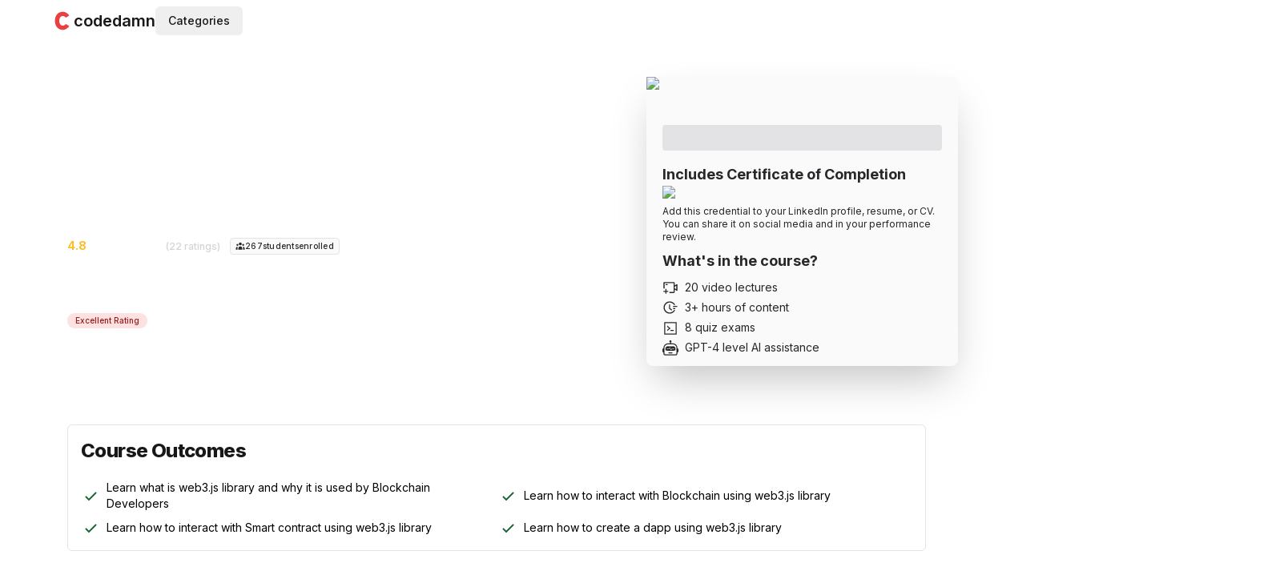

--- FILE ---
content_type: text/html; charset=utf-8
request_url: https://codedamn.com/learn/web3js
body_size: 19896
content:
<!DOCTYPE html><html lang="en" translate="no" class="js-focus-visible bg-white text-gray-500 antialiased"><head><meta charSet="utf-8" data-next-head=""/><script type="application/ld+json" data-next-head="">{"@context":"https://schema.org","@type":"Organization","logo":"https://codedamn.com/assets/images/blacklogo.jpg","url":"https://codedamn.com"}</script><script>window.__cdm_force_ssg_everything=true</script><script type="application/ld+json" data-next-head="">{"@context":"https://schema.org","@type":"EducationalOrganization","name":"Codedamn","url":"https://codedamn.com","legalName":"CODEDAMN PRIVATE LIMITED","logo":"https://codedamn.com/assets/images/blacklogo.jpg"}</script><script type="application/ld+json" data-next-head="">{"@context":"https://schema.org","@type":"WebSite","url":"https://codedamn.com","potentialAction":[{"@type":"SearchAction","target":"https://codedamn.com/search?query={search_term}","query-input":"required name=search_term"}]}</script><noscript data-next-head=""><img height="1" width="1" alt="facebook pixel" class="hidden" src="https://www.facebook.com/tr?id=3250905641816288&amp;ev=PageView&amp;noscript=1"/></noscript><meta name="viewport" content="minimum-scale=1, initial-scale=1, width=device-width, shrink-to-fit=no" data-next-head=""/><script type="application/ld+json" data-next-head="">{"@type":"Course","@context":"http://schema.org","publisher":{"@type":"Organization","name":"Codedamn","sameAs":"codedamn.com"},"provider":{"@type":"Organization","name":"Kshitij","sameAs":"codedamn.com/instructor-profile/kshitij/"},"@id":"https://codedamn.com/learn/web3js/","name":"Learn web3.js | Introduction to Web3.js library","description":"Learn web3.js library","image":"https://creator-assets.codedamn.com/Kshitij-6100bebc1549660d1b12dc75/course-image/2022-05-06/c6fb3a09e540c2601b76216cd08ef07cfc7e8211","inLanguage":"en","hasCourseInstance":{"@type":"CourseInstance","courseMode":"Online","courseWorkload":"PT2H6M","instructor":[{"@type":"Person","name":"Kshitij"}]},"offers":[{"@type":"Offer","category":"Subscription"}],"educationalCredentialAwarded":{"@type":"EducationalOccupationalCredential","name":"Codedamn Certificate","credentialCategory":"Certificate","url":"https://codedamn.com/contact"},"audience":{"@type":"Audience","audienceType":["Learn what is web3.js library and why it is used by Blockchain Developers","Learn how to interact with Blockchain using web3.js library","Learn how to interact with Smart contract using web3.js library","Learn how to create a dapp using web3.js library"]},"about":{"name":"Development"},"aggregateRating":{"@type":"AggregateRating","ratingValue":"4.7727272727272725","ratingCount":22,"bestRating":5,"worstRating":0.5}}</script><script type="application/ld+json" data-next-head="">{"@context":"https://schema.org","@type":"BreadcrumbList","itemListElement":[{"@type":"ListItem","position":1,"item":{"@id":"https://codedamn.com/learn","name":"learn"}},{"@type":"ListItem","position":2,"item":{"@id":"https://codedamn.com/learn/web3js","name":"web3js"}}]}</script><title data-next-head="">Learn web3.js | Introduction to Web3.js library</title><meta name="robots" content="index,follow" data-next-head=""/><meta name="description" content="Learn web3.js library" data-next-head=""/><meta name="twitter:card" content="summary_large_image" data-next-head=""/><meta name="twitter:site" content="@codedamncom" data-next-head=""/><meta name="twitter:creator" content="@codedamncom" data-next-head=""/><meta property="fb:app_id" content="261251371039658" data-next-head=""/><meta property="og:title" content="Learn web3.js | Introduction to Web3.js library | codedamn" data-next-head=""/><meta property="og:description" content="Learn web3.js library" data-next-head=""/><meta property="og:url" content="https://codedamn.com/learn/web3js" data-next-head=""/><meta property="og:type" content="website" data-next-head=""/><meta property="og:image" content="https://creator-assets.codedamn.com/Kshitij-6100bebc1549660d1b12dc75/course-image/2022-05-06/c6fb3a09e540c2601b76216cd08ef07cfc7e8211" data-next-head=""/><meta property="og:image:alt" content="Image for Learn web3.js | Introduction to Web3.js library" data-next-head=""/><meta property="og:image:width" content="1280" data-next-head=""/><meta property="og:image:height" content="720" data-next-head=""/><link rel="canonical" href="https://codedamn.com/learn/web3js" data-next-head=""/><meta name="x-website-hostname" content="codedamn.com" data-next-head=""/><meta name="application-name" content="codedamn" data-next-head=""/><meta name="apple-mobile-web-app-capable" content="yes" data-next-head=""/><meta name="apple-mobile-web-app-status-bar-style" content="default" data-next-head=""/><meta name="apple-mobile-web-app-title" content="codedamn" data-next-head=""/><meta name="format-detection" content="telephone=no" data-next-head=""/><meta name="mobile-web-app-capable" content="yes" data-next-head=""/><meta name="google-site-verification" content="K3adKM0QaR6obX9d4z4AxJOT_uLqZFyz9PaZd_LQHXU" data-next-head=""/><meta name="msapplication-config" content="/assets/images/favicons/browserconfig.xml" data-next-head=""/><meta name="msapplication-TileColor" content="#000000" data-next-head=""/><meta name="msapplication-tap-highlight" content="no" data-next-head=""/><link rel="apple-touch-icon" sizes="180x180" href="/assets/images/favicons/apple-icon-180x180.png" data-next-head=""/><link rel="icon" type="image/png" sizes="32x32" href="/assets/images/favicons/favicon-32x32.png" data-next-head=""/><link rel="icon" type="image/png" sizes="16x16" href="/assets/images/favicons/favicon-16x16.png" data-next-head=""/><link rel="manifest" href="/manifest.json" crossorigin="use-credentials" data-next-head=""/><link rel="shortcut icon" href="/assets/images/favicons/favicon-96x96.png" data-next-head=""/><link rel="preload" href="/_next/static/media/e4af272ccee01ff0-s.p.woff2" as="font" type="font/woff2" crossorigin="anonymous" data-next-font="size-adjust"/><link rel="preload" href="/_next/static/css/c5540d4efb9a82e1.css" as="style"/><link rel="stylesheet" href="/_next/static/css/c5540d4efb9a82e1.css" data-n-g=""/><link rel="preload" href="/_next/static/css/5f9afc9255d297c2.css" as="style"/><link rel="stylesheet" href="/_next/static/css/5f9afc9255d297c2.css" data-n-p=""/><link rel="preload" href="/_next/static/css/0bde27fdd0872169.css" as="style"/><link rel="stylesheet" href="/_next/static/css/0bde27fdd0872169.css" data-n-p=""/><noscript data-n-css=""></noscript><script defer="" nomodule="" src="/_next/static/chunks/polyfills-42372ed130431b0a.js"></script><script src="https://cdnjs.cloudflare.com/polyfill/v3/polyfill.min.js?features=Set%2CResizeObserver%2Ces2020%2Ces2022%2Ces2021%2Ces5%2Ces6%2Ces7%2Ces2019%2Ces2018%2Ces2017%2Ces2016%2Ces2015&amp;flags=gated&amp;unknown=polyfill" defer="" data-nscript="beforeInteractive"></script><script src="/_next/static/chunks/webpack-f44e208785629fb4.js" defer=""></script><script src="/_next/static/chunks/framework-ef53b0f6a86d10ca.js" defer=""></script><script src="/_next/static/chunks/main-2b3094eb89f085c9.js" defer=""></script><script src="/_next/static/chunks/pages/_app-251c0a23fb04e60c.js" defer=""></script><script src="/_next/static/chunks/767d8573-8c430ed7e4458f23.js" defer=""></script><script src="/_next/static/chunks/d8008e4b-6defb801d094e3bb.js" defer=""></script><script src="/_next/static/chunks/23fa25f9-0ff923e799bb6ebd.js" defer=""></script><script src="/_next/static/chunks/762c426c-0737672f7893cae0.js" defer=""></script><script src="/_next/static/chunks/f67f5be6-454da1327034dce8.js" defer=""></script><script src="/_next/static/chunks/723bc853-51e3be95d804e306.js" defer=""></script><script src="/_next/static/chunks/fd769b23-88ace335fddddb08.js" defer=""></script><script src="/_next/static/chunks/2a479f8f-3ca7d8183d48413a.js" defer=""></script><script src="/_next/static/chunks/892deeb1-8b4c21e837a687b5.js" defer=""></script><script src="/_next/static/chunks/2a030537-3685917f67d1beac.js" defer=""></script><script src="/_next/static/chunks/8219af61-cbe92b7c44579fd9.js" defer=""></script><script src="/_next/static/chunks/93141277-1d8fb12fef559f92.js" defer=""></script><script src="/_next/static/chunks/97bd9234-c715fdab13b1351e.js" defer=""></script><script src="/_next/static/chunks/38f69e92-68ba55766c9ff9ba.js" defer=""></script><script src="/_next/static/chunks/75dd3556-5a21af5d04849d2d.js" defer=""></script><script src="/_next/static/chunks/1472ad64-8703063ef55110ba.js" defer=""></script><script src="/_next/static/chunks/56093-3527474318a74641.js" defer=""></script><script src="/_next/static/chunks/91020-b3431cbc33afb289.js" defer=""></script><script src="/_next/static/chunks/22302-6dc58462d965f111.js" defer=""></script><script src="/_next/static/chunks/51123-3ef43cc0fa488065.js" defer=""></script><script src="/_next/static/chunks/52892-934c6594c0afd2c9.js" defer=""></script><script src="/_next/static/chunks/36222-8ee3bbd745cad771.js" defer=""></script><script src="/_next/static/chunks/89642-5b1ad74c3541e728.js" defer=""></script><script src="/_next/static/chunks/71690-a0f8aa7bcdd9039d.js" defer=""></script><script src="/_next/static/chunks/78209-be81968287d01116.js" defer=""></script><script src="/_next/static/chunks/97760-0e34c8ba1ccc89ab.js" defer=""></script><script src="/_next/static/chunks/27886-d283192c4b477220.js" defer=""></script><script src="/_next/static/chunks/91402-6db6a690b03f522f.js" defer=""></script><script src="/_next/static/chunks/77408-463afc1a72dbde2e.js" defer=""></script><script src="/_next/static/chunks/19058-cbefe678a54f5838.js" defer=""></script><script src="/_next/static/chunks/26654-5beef9db51da5f73.js" defer=""></script><script src="/_next/static/chunks/8991-a0ab7e2bfe92ca8b.js" defer=""></script><script src="/_next/static/chunks/59343-e314c8247ce62831.js" defer=""></script><script src="/_next/static/chunks/88527-c87f813771a72fa4.js" defer=""></script><script src="/_next/static/chunks/33640-65c51f0d46eff8db.js" defer=""></script><script src="/_next/static/chunks/54657-cef3c33e1733209f.js" defer=""></script><script src="/_next/static/chunks/78043-0c9a784b979f1713.js" defer=""></script><script src="/_next/static/chunks/40801-d25b51f37113e13f.js" defer=""></script><script src="/_next/static/chunks/13355-fca57dc2c2deee30.js" defer=""></script><script src="/_next/static/chunks/35268-bd6be715011fec0b.js" defer=""></script><script src="/_next/static/chunks/84532-507c4b4b266546af.js" defer=""></script><script src="/_next/static/chunks/98097-25c541e70015bca0.js" defer=""></script><script src="/_next/static/chunks/83412-c787f96a5dd0242b.js" defer=""></script><script src="/_next/static/chunks/pages/learn/%5Bparentslug%5D-f1a5b62541190123.js" defer=""></script><script src="/_next/static/9SeilO3aZm05ijXprymQH/_buildManifest.js" defer=""></script><script src="/_next/static/9SeilO3aZm05ijXprymQH/_ssgManifest.js" defer=""></script></head><body class="overscroll-y-none md:overscroll-y-auto"><div id="__next"><div class="__className_f367f3" id="root-wrapper"><div id="root" data-user-auth-state="unknown" class="relative bg-white text-black dark:bg-gray-900 dark:text-white z-0"><div><main class="flex w-full flex-row"><section class="flex-grow min-w-0"><div class="absolute top-0 left-0 w-full dark"><header class="relative py-2 w-full px-2.5 z-40 md:px-4 text-gray-900 dark:text-gray-100 bg-transparent border-b-0"><div id="header-navs-container" class="mx-auto hidden md:flex w-full max-w-screen-2xl items-center 3xl:px-4"><div class="flex-1 max-w-6xl mx-auto"><div class="flex w-full items-center justify-between lg:justify-start lg:gap-4"><div class="flex w-fit items-center gap-2"><a class="flex items-center gap-1 text-xl font-semibold" data-testid="logo" href="/"><svg class="h-7 w-7" viewBox="0 0 53 58" fill="none" xmlns="http://www.w3.org/2000/svg"><mask id="mask0_1275_84" style="mask-type:alpha" maskUnits="userSpaceOnUse" x="0" y="29" width="53" height="29"><rect y="29" width="53" height="29" fill="#D9D9D9"></rect></mask><g mask="url(#mask0_1275_84)"><path d="M44 42.5L35.0351 37.1669C31.0351 42.6669 25 42 22 39.5C18.5003 36.7534 15.7595 25.3619 22 19C24.9828 15.9591 31.3219 14.982 35.0351 20.5L43.5 15C41.6667 11.8333 35.5351 6.00174 27.5351 6.00174C20.3685 5.88981 6.20348 10.5673 7.03507 30.166C7.83807 49.0909 21.0115 52.5116 27.5351 52.5C35.5351 52.4858 42.1667 45.6666 44 42.5Z" fill="#EA3F40"></path></g><mask id="mask1_1275_84" style="mask-type:alpha" maskUnits="userSpaceOnUse" x="0" y="0" width="53" height="29"><rect width="53" height="29" transform="matrix(1 0 0 -1 0 29)" fill="#D9D9D9"></rect></mask><g mask="url(#mask1_1275_84)"><path d="M44 15.5L35.0351 20.8331C31.0351 15.3331 25 16 22 18.5C18.5003 21.2466 15.7595 32.6381 22 39C24.9828 42.0409 31.3219 43.018 35.0351 37.5L43.5 43C41.6667 46.1667 35.5351 51.9983 27.5351 51.9983C20.3685 52.1102 6.20348 47.4327 7.03507 27.834C7.83807 8.90914 21.0115 5.48845 27.5351 5.5C35.5351 5.51417 42.1667 12.3334 44 15.5Z" fill="#EA3F40"></path></g></svg><span class="dark:text-white block md:hidden xl:block">codedamn</span></a></div><div class="hidden md:flex"><div class="max-w-[100em] [&amp;_*]:max-w-[100em]"><button class="inline-flex relative items-center justify-center whitespace-nowrap rounded-md text-sm font-medium ring-offset-background transition-colors focus-visible:outline-none focus-visible:ring-2 focus-visible:ring-ring focus-visible:ring-offset-2 disabled:pointer-events-none disabled:opacity-50 hover:bg-accent hover:text-accent-foreground h-9 px-4 py-2 !ring-0 !ring-offset-0 !shadow-none" type="button" id="radix-:Rid6b6:" aria-haspopup="menu" aria-expanded="false" data-state="closed">Categories</button></div></div><div class="md:block hidden flex-grow"></div><div class="md:hidden block flex-grow"></div><div class="z-10 hidden flex-shrink-0 flex-nowrap transition-opacity duration-300 ease-linear md:flex opacity-0"></div></div></div></div><div id="header-navs-container" class="mx-auto md:hidden flex w-full max-w-screen-2xl items-center 3xl:px-4"><div class="flex-1 max-w-6xl mx-auto flex-col flex"><div class="flex w-full items-center gap-2 lg:gap-4"><div class="flex-shrink-0"><button class="inline-flex relative items-center justify-center whitespace-nowrap rounded-md text-sm font-medium ring-offset-background transition-colors focus-visible:outline-none focus-visible:ring-2 focus-visible:ring-ring focus-visible:ring-offset-2 disabled:pointer-events-none disabled:opacity-50 hover:bg-accent hover:text-accent-foreground h-9 w-9 flex-shrink-0 translate-y-0.5 text-gray-800 dark:text-gray-200"><svg stroke="currentColor" fill="currentColor" stroke-width="0" viewBox="0 0 24 24" class="h-6 w-6 -scale-x-100" height="1em" width="1em" xmlns="http://www.w3.org/2000/svg"><path fill="none" d="M0 0h24v24H0z"></path><path d="M3 18h18v-2H3v2zm0-5h18v-2H3v2zm0-7v2h18V6H3z"></path></svg></button></div><div class="flex w-fit items-center gap-2"><a class="flex items-center gap-1 text-xl font-semibold" data-testid="logo" href="/"><svg class="h-7 w-7" viewBox="0 0 53 58" fill="none" xmlns="http://www.w3.org/2000/svg"><mask id="mask0_1275_84" style="mask-type:alpha" maskUnits="userSpaceOnUse" x="0" y="29" width="53" height="29"><rect y="29" width="53" height="29" fill="#D9D9D9"></rect></mask><g mask="url(#mask0_1275_84)"><path d="M44 42.5L35.0351 37.1669C31.0351 42.6669 25 42 22 39.5C18.5003 36.7534 15.7595 25.3619 22 19C24.9828 15.9591 31.3219 14.982 35.0351 20.5L43.5 15C41.6667 11.8333 35.5351 6.00174 27.5351 6.00174C20.3685 5.88981 6.20348 10.5673 7.03507 30.166C7.83807 49.0909 21.0115 52.5116 27.5351 52.5C35.5351 52.4858 42.1667 45.6666 44 42.5Z" fill="#EA3F40"></path></g><mask id="mask1_1275_84" style="mask-type:alpha" maskUnits="userSpaceOnUse" x="0" y="0" width="53" height="29"><rect width="53" height="29" transform="matrix(1 0 0 -1 0 29)" fill="#D9D9D9"></rect></mask><g mask="url(#mask1_1275_84)"><path d="M44 15.5L35.0351 20.8331C31.0351 15.3331 25 16 22 18.5C18.5003 21.2466 15.7595 32.6381 22 39C24.9828 42.0409 31.3219 43.018 35.0351 37.5L43.5 43C41.6667 46.1667 35.5351 51.9983 27.5351 51.9983C20.3685 52.1102 6.20348 47.4327 7.03507 27.834C7.83807 8.90914 21.0115 5.48845 27.5351 5.5C35.5351 5.51417 42.1667 12.3334 44 15.5Z" fill="#EA3F40"></path></g></svg><span class="dark:text-white block md:hidden xl:block">codedamn</span></a></div><div class="hidden md:flex"><div class="max-w-[100em] [&amp;_*]:max-w-[100em]"><button class="inline-flex relative items-center justify-center whitespace-nowrap rounded-md text-sm font-medium ring-offset-background transition-colors focus-visible:outline-none focus-visible:ring-2 focus-visible:ring-ring focus-visible:ring-offset-2 disabled:pointer-events-none disabled:opacity-50 hover:bg-accent hover:text-accent-foreground h-9 px-4 py-2 !ring-0 !ring-offset-0 !shadow-none" type="button" id="radix-:R3cd6b6:" aria-haspopup="menu" aria-expanded="false" data-state="closed">Categories</button></div></div></div></div></div></header></div><div class="mx-auto w-full"><div class="bg-gradient-to-r pb-6 lg:pb-12 pt-24 text-white from-gray-900 via-gray-800 to-gray-900"><div class="mx-auto flex w-full max-w-6xl px-5"><div class="mr-8 flex-grow"><div><h1 class="mt-4 text-2xl font-bold md:text-4xl lg:mt-0" data-testid="course-name" id="course-name">Learn web3.js | Introduction to Web3.js library</h1><h2 class="mb-3 mt-2 text-sm md:text-lg lg:my-3">Learn web3.js library</h2></div><div class="text-warning-400 mb-3 mt-2 block"><div class="mt-1 inline-flex w-full items-center"><div class="-mt-px mr-1.5 flex-shrink-0 text-sm font-bold">4.8</div><div class="-mt-0.5 flex-[0_0_80px]"><div class="flex max-w-none items-center justify-center"><div class="rr--group rr--dir-x 
 
rr--space-sm" style="--rr--fill-on-color:#ffb700;--rr--fill-off-color:#fbf1a9" role="img" aria-label="Rated 4.7727272727272725 on 5"><div class="rr--box rr--on"><svg aria-hidden="true" class="rr--svg" xmlns="http://www.w3.org/2000/svg" viewBox="0 0 0 0" preserveAspectRatio="xMidYMid meet"><g shape-rendering="geometricPrecision"><path d="M112.46,57.88c-.23-.72-.88-1.22-1.63-1.27l-6.63-.46-2.45-6.19c-.27-.7-.95-1.16-1.7-1.16h0c-.75,0-1.42,.46-1.7,1.16l-2.5,6.23-6.58,.42c-.75,.05-1.4,.55-1.63,1.27-.24,.73,0,1.53,.58,2.02l5.07,4.28-1.51,5.92c-.21,.82,.1,1.69,.78,2.19,.66,.48,1.55,.5,2.24,.07l5.23-3.31h.02l5.63,3.56c.29,.19,.63,.29,.97,.29,1.02,0,1.83-.84,1.83-1.86,0-.16-.02-.31-.06-.47l-1.6-6.48,5.04-4.2c.59-.49,.82-1.29,.58-2.02Z"></path></g></svg></div><div class="rr--box rr--on"><svg aria-hidden="true" class="rr--svg" xmlns="http://www.w3.org/2000/svg" viewBox="0 0 0 0" preserveAspectRatio="xMidYMid meet"><g shape-rendering="geometricPrecision"><path d="M112.46,57.88c-.23-.72-.88-1.22-1.63-1.27l-6.63-.46-2.45-6.19c-.27-.7-.95-1.16-1.7-1.16h0c-.75,0-1.42,.46-1.7,1.16l-2.5,6.23-6.58,.42c-.75,.05-1.4,.55-1.63,1.27-.24,.73,0,1.53,.58,2.02l5.07,4.28-1.51,5.92c-.21,.82,.1,1.69,.78,2.19,.66,.48,1.55,.5,2.24,.07l5.23-3.31h.02l5.63,3.56c.29,.19,.63,.29,.97,.29,1.02,0,1.83-.84,1.83-1.86,0-.16-.02-.31-.06-.47l-1.6-6.48,5.04-4.2c.59-.49,.82-1.29,.58-2.02Z"></path></g></svg></div><div class="rr--box rr--on"><svg aria-hidden="true" class="rr--svg" xmlns="http://www.w3.org/2000/svg" viewBox="0 0 0 0" preserveAspectRatio="xMidYMid meet"><g shape-rendering="geometricPrecision"><path d="M112.46,57.88c-.23-.72-.88-1.22-1.63-1.27l-6.63-.46-2.45-6.19c-.27-.7-.95-1.16-1.7-1.16h0c-.75,0-1.42,.46-1.7,1.16l-2.5,6.23-6.58,.42c-.75,.05-1.4,.55-1.63,1.27-.24,.73,0,1.53,.58,2.02l5.07,4.28-1.51,5.92c-.21,.82,.1,1.69,.78,2.19,.66,.48,1.55,.5,2.24,.07l5.23-3.31h.02l5.63,3.56c.29,.19,.63,.29,.97,.29,1.02,0,1.83-.84,1.83-1.86,0-.16-.02-.31-.06-.47l-1.6-6.48,5.04-4.2c.59-.49,.82-1.29,.58-2.02Z"></path></g></svg></div><div class="rr--box rr--on"><svg aria-hidden="true" class="rr--svg" xmlns="http://www.w3.org/2000/svg" viewBox="0 0 0 0" preserveAspectRatio="xMidYMid meet"><g shape-rendering="geometricPrecision"><path d="M112.46,57.88c-.23-.72-.88-1.22-1.63-1.27l-6.63-.46-2.45-6.19c-.27-.7-.95-1.16-1.7-1.16h0c-.75,0-1.42,.46-1.7,1.16l-2.5,6.23-6.58,.42c-.75,.05-1.4,.55-1.63,1.27-.24,.73,0,1.53,.58,2.02l5.07,4.28-1.51,5.92c-.21,.82,.1,1.69,.78,2.19,.66,.48,1.55,.5,2.24,.07l5.23-3.31h.02l5.63,3.56c.29,.19,.63,.29,.97,.29,1.02,0,1.83-.84,1.83-1.86,0-.16-.02-.31-.06-.47l-1.6-6.48,5.04-4.2c.59-.49,.82-1.29,.58-2.02Z"></path></g></svg></div><div class="rr--box rr--on"><svg aria-hidden="true" class="rr--svg" xmlns="http://www.w3.org/2000/svg" viewBox="0 0 0 0" preserveAspectRatio="xMidYMid meet"><g shape-rendering="geometricPrecision"><path d="M112.46,57.88c-.23-.72-.88-1.22-1.63-1.27l-6.63-.46-2.45-6.19c-.27-.7-.95-1.16-1.7-1.16h0c-.75,0-1.42,.46-1.7,1.16l-2.5,6.23-6.58,.42c-.75,.05-1.4,.55-1.63,1.27-.24,.73,0,1.53,.58,2.02l5.07,4.28-1.51,5.92c-.21,.82,.1,1.69,.78,2.19,.66,.48,1.55,.5,2.24,.07l5.23-3.31h.02l5.63,3.56c.29,.19,.63,.29,.97,.29,1.02,0,1.83-.84,1.83-1.86,0-.16-.02-.31-.06-.47l-1.6-6.48,5.04-4.2c.59-.49,.82-1.29,.58-2.02Z"></path></g></svg></div></div></div></div><div class="mx-3 flex-shrink-0 text-[0.8rem] font-medium text-gray-300">(22 ratings)</div><span class="relative inline-flex w-fit flex-shrink-0 items-center gap-1 rounded-sm border bg-gray-50 px-1.5 py-0.5 text-[0.65rem] font-medium tracking-wide text-gray-800"><svg stroke="currentColor" fill="currentColor" stroke-width="0" viewBox="0 0 20 20" aria-hidden="true" class="relative z-20 -mt-px h-3 w-3" height="1em" width="1em" xmlns="http://www.w3.org/2000/svg"><path d="M13 6a3 3 0 11-6 0 3 3 0 016 0zM18 8a2 2 0 11-4 0 2 2 0 014 0zM14 15a4 4 0 00-8 0v3h8v-3zM6 8a2 2 0 11-4 0 2 2 0 014 0zM16 18v-3a5.972 5.972 0 00-.75-2.906A3.005 3.005 0 0119 15v3h-3zM4.75 12.094A5.973 5.973 0 004 15v3H1v-3a3 3 0 013.75-2.906z"></path></svg>267<!-- --> <span class="hidden md:inline-block">student<!-- -->s<!-- --> </span>enrolled</span></div><span class="mt-2 inline-block items-center px-2.5 py-0.5 rounded-full text-[10px] font-medium bg-red-100 text-red-800">Excellent Rating</span></div><div class="my-2 flex flex-col gap-2 text-sm"><span>Course Instructor:<!-- --> <a class="cursor-pointer font-bold text-white underline" href="#creator">Kshitij</a></span></div></div><div class="relative hidden lg:block" style="flex:0 0 35%;max-width:400px"><div class="absolute inset-0 transition-all delay-100 opacity-1"><div class="sticky top-4 z-10 text-gray-800"><div class="rounded-lg bg-gray-50 shadow-2xl"><div class="relative"><img alt="Course image for Learn web3.js | Introduction to Web3.js library" loading="lazy" width="1280" height="720" decoding="async" data-nimg="1" class="rounded-t-lg" style="color:transparent" src="https://wsrv.nl/?url=https%3A%2F%2Fcreator-assets.codedamn.com%2FKshitij-6100bebc1549660d1b12dc75%2Fcourse-image%2F2022-05-06%2Fc6fb3a09e540c2601b76216cd08ef07cfc7e8211&amp;w=1280&amp;q=82&amp;output=webp"/></div><div class="px-5 pb-3"><div class="w-full rounded-md"><div class="flex animate-pulse flex-col gap-4"><div class="mt-3 flex-1 space-y-6"><div class="h-8 rounded bg-gray-300"></div></div><div class="aspect-5 h-auto w-full rounded bg-gray-300"></div></div></div><div class="flex flex-col gap-2 mt-4"><p class="text-lg font-bold">Includes Certificate of Completion</p><img alt="career certificate" loading="lazy" width="512" height="288" decoding="async" data-nimg="1" style="color:transparent" src="https://wsrv.nl/?url=https%3A%2F%2Fcodedamn-website-assets.s3.us-east-1.amazonaws.com%2Fuploads%2F11-2023%2Fplaceholder-certificate.LeZZM3ape4qCNEFE8iGB7.png&amp;w=1024&amp;q=82&amp;output=webp"/><p class="text-xs">Add this credential to your LinkedIn profile, resume, or CV. You can share it on social media and in your performance review.</p></div><p class="py-2 text-lg font-bold">What&#x27;s in the course?</p><ul class="space-y-1 text-sm"><li class="flex items-center space-x-2"><span><svg stroke="currentColor" fill="currentColor" stroke-width="0" t="1569683915274" viewBox="0 0 1024 1024" version="1.1" class="inline h-[20px] w-[20px]" height="1em" width="1em" xmlns="http://www.w3.org/2000/svg"><defs></defs><path d="M368 724H252V608c0-4.4-3.6-8-8-8h-48c-4.4 0-8 3.6-8 8v116H72c-4.4 0-8 3.6-8 8v48c0 4.4 3.6 8 8 8h116v116c0 4.4 3.6 8 8 8h48c4.4 0 8-3.6 8-8V788h116c4.4 0 8-3.6 8-8v-48c0-4.4-3.6-8-8-8z"></path><path d="M912 302.3L784 376V224c0-35.3-28.7-64-64-64H128c-35.3 0-64 28.7-64 64v352h72V232h576v560H448v72h272c35.3 0 64-28.7 64-64V648l128 73.7c21.3 12.3 48-3.1 48-27.6V330c0-24.6-26.7-40-48-27.7zM888 625l-104-59.8V458.9L888 399v226z"></path><path d="M320 360c4.4 0 8-3.6 8-8v-48c0-4.4-3.6-8-8-8H208c-4.4 0-8 3.6-8 8v48c0 4.4 3.6 8 8 8h112z"></path></svg></span><span>20<!-- --> video lecture<!-- -->s</span></li><li class="flex items-center space-x-2"><span><svg stroke="currentColor" fill="currentColor" stroke-width="0" t="1569683618210" viewBox="0 0 1024 1024" version="1.1" class="inline h-[20px] w-[20px]" height="1em" width="1em" xmlns="http://www.w3.org/2000/svg"><defs></defs><path d="M945 412H689c-4.4 0-8 3.6-8 8v48c0 4.4 3.6 8 8 8h256c4.4 0 8-3.6 8-8v-48c0-4.4-3.6-8-8-8zM811 548H689c-4.4 0-8 3.6-8 8v48c0 4.4 3.6 8 8 8h122c4.4 0 8-3.6 8-8v-48c0-4.4-3.6-8-8-8zM477.3 322.5H434c-6.2 0-11.2 5-11.2 11.2v248c0 3.6 1.7 6.9 4.6 9l148.9 108.6c5 3.6 12 2.6 15.6-2.4l25.7-35.1v-0.1c3.6-5 2.5-12-2.5-15.6l-126.7-91.6V333.7c0.1-6.2-5-11.2-11.1-11.2z"></path><path d="M804.8 673.9H747c-5.6 0-10.9 2.9-13.9 7.7-12.7 20.1-27.5 38.7-44.5 55.7-29.3 29.3-63.4 52.3-101.3 68.3-39.3 16.6-81 25-124 25-43.1 0-84.8-8.4-124-25-37.9-16-72-39-101.3-68.3s-52.3-63.4-68.3-101.3c-16.6-39.2-25-80.9-25-124 0-43.1 8.4-84.7 25-124 16-37.9 39-72 68.3-101.3 29.3-29.3 63.4-52.3 101.3-68.3 39.2-16.6 81-25 124-25 43.1 0 84.8 8.4 124 25 37.9 16 72 39 101.3 68.3 17 17 31.8 35.6 44.5 55.7 3 4.8 8.3 7.7 13.9 7.7h57.8c6.9 0 11.3-7.2 8.2-13.3-65.2-129.7-197.4-214-345-215.7-216.1-2.7-395.6 174.2-396 390.1C71.6 727.5 246.9 903 463.2 903c149.5 0 283.9-84.6 349.8-215.8 3.1-6.1-1.4-13.3-8.2-13.3z"></path></svg></span><span>3<!-- -->+ hour<!-- -->s<!-- --> of content</span></li><li class="flex items-center space-x-2"><span><svg stroke="currentColor" fill="currentColor" stroke-width="0" viewBox="0 0 1024 1024" class="inline h-[20px] w-[20px]" height="1em" width="1em" xmlns="http://www.w3.org/2000/svg"><path d="M516 673c0 4.4 3.4 8 7.5 8h185c4.1 0 7.5-3.6 7.5-8v-48c0-4.4-3.4-8-7.5-8h-185c-4.1 0-7.5 3.6-7.5 8v48zm-194.9 6.1l192-161c3.8-3.2 3.8-9.1 0-12.3l-192-160.9A7.95 7.95 0 0 0 308 351v62.7c0 2.4 1 4.6 2.9 6.1L420.7 512l-109.8 92.2a8.1 8.1 0 0 0-2.9 6.1V673c0 6.8 7.9 10.5 13.1 6.1zM880 112H144c-17.7 0-32 14.3-32 32v736c0 17.7 14.3 32 32 32h736c17.7 0 32-14.3 32-32V144c0-17.7-14.3-32-32-32zm-40 728H184V184h656v656z"></path></svg></span><span>8<!-- --> quiz exam<!-- -->s</span></li><li class="flex items-center space-x-2"><span><svg stroke="currentColor" fill="currentColor" stroke-width="0" viewBox="0 0 16 16" class="inline h-[20px] w-[20px]" height="1em" width="1em" xmlns="http://www.w3.org/2000/svg"><path d="M6 12.5a.5.5 0 0 1 .5-.5h3a.5.5 0 0 1 0 1h-3a.5.5 0 0 1-.5-.5M3 8.062C3 6.76 4.235 5.765 5.53 5.886a26.6 26.6 0 0 0 4.94 0C11.765 5.765 13 6.76 13 8.062v1.157a.93.93 0 0 1-.765.935c-.845.147-2.34.346-4.235.346s-3.39-.2-4.235-.346A.93.93 0 0 1 3 9.219zm4.542-.827a.25.25 0 0 0-.217.068l-.92.9a25 25 0 0 1-1.871-.183.25.25 0 0 0-.068.495c.55.076 1.232.149 2.02.193a.25.25 0 0 0 .189-.071l.754-.736.847 1.71a.25.25 0 0 0 .404.062l.932-.97a25 25 0 0 0 1.922-.188.25.25 0 0 0-.068-.495c-.538.074-1.207.145-1.98.189a.25.25 0 0 0-.166.076l-.754.785-.842-1.7a.25.25 0 0 0-.182-.135"></path><path d="M8.5 1.866a1 1 0 1 0-1 0V3h-2A4.5 4.5 0 0 0 1 7.5V8a1 1 0 0 0-1 1v2a1 1 0 0 0 1 1v1a2 2 0 0 0 2 2h10a2 2 0 0 0 2-2v-1a1 1 0 0 0 1-1V9a1 1 0 0 0-1-1v-.5A4.5 4.5 0 0 0 10.5 3h-2zM14 7.5V13a1 1 0 0 1-1 1H3a1 1 0 0 1-1-1V7.5A3.5 3.5 0 0 1 5.5 4h5A3.5 3.5 0 0 1 14 7.5"></path></svg></span><span>GPT-4 level AI assistance</span></li></ul></div></div></div></div></div></div></div><div class="block bg-gradient-to-r from-gray-900 via-gray-800 to-gray-900 pb-6 text-white lg:hidden"><div class="mx-auto dark flex w-full space-x-8 px-5"><div class="w-full rounded-md"><div class="flex animate-pulse flex-col gap-4"><div class="mt-3 flex-1 space-y-6"><div class="h-8 rounded bg-gray-300"></div></div><div class="aspect-5 h-auto w-full rounded bg-gray-300"></div></div></div></div></div><div class="mx-auto flex w-full max-w-6xl space-x-8 px-5 pb-16"><div class="flex-grow"><div><div class="mt-8 rounded-md border border-gray-200 p-4"><p class="block text-xl font-extrabold tracking-tight text-gray-900 xl:text-2xl">Course Outcomes</p><ul class="mt-5 grid grid-cols-1 gap-x-1 gap-y-2 text-sm md:grid-cols-2"><li class="flex items-center space-x-2"><svg stroke="currentColor" fill="currentColor" stroke-width="0" viewBox="0 0 24 24" class="inline flex-shrink-0 text-2xl text-green-800" height="1em" width="1em" xmlns="http://www.w3.org/2000/svg"><path d="m10 15.586-3.293-3.293-1.414 1.414L10 18.414l9.707-9.707-1.414-1.414z"></path></svg><span>Learn what is web3.js library and why it is used by Blockchain Developers</span></li><li class="flex items-center space-x-2"><svg stroke="currentColor" fill="currentColor" stroke-width="0" viewBox="0 0 24 24" class="inline flex-shrink-0 text-2xl text-green-800" height="1em" width="1em" xmlns="http://www.w3.org/2000/svg"><path d="m10 15.586-3.293-3.293-1.414 1.414L10 18.414l9.707-9.707-1.414-1.414z"></path></svg><span>Learn how to interact with Blockchain using web3.js library</span></li><li class="flex items-center space-x-2"><svg stroke="currentColor" fill="currentColor" stroke-width="0" viewBox="0 0 24 24" class="inline flex-shrink-0 text-2xl text-green-800" height="1em" width="1em" xmlns="http://www.w3.org/2000/svg"><path d="m10 15.586-3.293-3.293-1.414 1.414L10 18.414l9.707-9.707-1.414-1.414z"></path></svg><span>Learn how to interact with Smart contract using web3.js library</span></li><li class="flex items-center space-x-2"><svg stroke="currentColor" fill="currentColor" stroke-width="0" viewBox="0 0 24 24" class="inline flex-shrink-0 text-2xl text-green-800" height="1em" width="1em" xmlns="http://www.w3.org/2000/svg"><path d="m10 15.586-3.293-3.293-1.414 1.414L10 18.414l9.707-9.707-1.414-1.414z"></path></svg><span>Learn how to create a dapp using web3.js library</span></li></ul></div><div><p class="mb-5 mt-8 block text-xl font-extrabold tracking-tight text-gray-900 sm:text-2xl xl:text-2xl">Course Structure</p><p class="mb-1 text-sm">42<!-- --> lecture<!-- -->s<!-- --> • <!-- -->2h 6m<!-- --> <!-- -->total duration</p><div class="mt-3"><div><div class="mx-auto w-full bg-white"><button class="w-full justify-between border border-gray-200 bg-gray-100 p-4 text-left text-black outline-none md:flex" id="headlessui-disclosure-button-:R4ehel6b6:" type="button" aria-expanded="true" data-headlessui-state="open" data-open=""><p class="font-bold">Course Overview</p><div class="flex flex-shrink-0 flex-row-reverse justify-end gap-2 truncate md:flex-row md:items-center md:justify-normal"><span class="w-44 truncate text-sm md:w-fit md:max-w-lg">(<!-- -->2<!-- --> lectures —<!-- --> <!-- -->2<!-- -->m)</span><svg stroke="currentColor" fill="none" stroke-width="0" viewBox="0 0 15 15" class="h-5 w-5 flex-shrink-0 text-sm transition duration-150 md:text-base" height="1em" width="1em" xmlns="http://www.w3.org/2000/svg"><path fill-rule="evenodd" clip-rule="evenodd" d="M4.18179 8.81819C4.00605 8.64245 4.00605 8.35753 4.18179 8.18179L7.18179 5.18179C7.26618 5.0974 7.38064 5.04999 7.49999 5.04999C7.61933 5.04999 7.73379 5.0974 7.81819 5.18179L10.8182 8.18179C10.9939 8.35753 10.9939 8.64245 10.8182 8.81819C10.6424 8.99392 10.3575 8.99392 10.1818 8.81819L7.49999 6.13638L4.81819 8.81819C4.64245 8.99392 4.35753 8.99392 4.18179 8.81819Z" fill="currentColor"></path></svg></div></button><div class="border border-t-0 border-gray-200 px-4 pb-2 pt-4 text-sm text-gray-800 outline-none border-b-0" id="headlessui-disclosure-panel-:R8ehel6b6:" data-headlessui-state="open" data-open=""><div class="w-full"><div class="flex justify-between gap-1 sm:gap-4 py-2 text-sm sm:flex-row flex-col"><div><svg stroke="currentColor" fill="currentColor" stroke-width="0" viewBox="0 0 16 16" class="inline h-[18px] w-[18px]" height="1em" width="1em" xmlns="http://www.w3.org/2000/svg"><path d="M16 8A8 8 0 1 1 0 8a8 8 0 0 1 16 0M6.79 5.093A.5.5 0 0 0 6 5.5v5a.5.5 0 0 0 .79.407l3.5-2.5a.5.5 0 0 0 0-.814z"></path></svg>  <!-- -->Course Overview<!-- --> </div><div>1min</div></div><div class="flex justify-between gap-1 sm:gap-4 py-2 text-sm sm:flex-row flex-col"><div><svg stroke="currentColor" fill="currentColor" stroke-width="0" viewBox="0 0 16 16" class="inline h-[18px] w-[18px]" height="1em" width="1em" xmlns="http://www.w3.org/2000/svg"><path d="M16 8A8 8 0 1 1 0 8a8 8 0 0 1 16 0M6.79 5.093A.5.5 0 0 0 6 5.5v5a.5.5 0 0 0 .79.407l3.5-2.5a.5.5 0 0 0 0-.814z"></path></svg>  <!-- -->Course Prerequisite<!-- --> </div><div>0min</div></div></div></div></div></div><div><div class="mx-auto w-full bg-white"><button class="w-full justify-between border border-gray-200 bg-gray-100 p-4 text-left text-black outline-none md:flex border-b-0" id="headlessui-disclosure-button-:R4mhel6b6:" type="button" aria-expanded="false" data-headlessui-state=""><p class="font-bold">Introduction web3.js</p><div class="flex flex-shrink-0 flex-row-reverse justify-end gap-2 truncate md:flex-row md:items-center md:justify-normal"><span class="w-44 truncate text-sm md:w-fit md:max-w-lg">(<!-- -->13<!-- --> lectures —<!-- --> <!-- -->31<!-- -->m)</span><svg stroke="currentColor" fill="none" stroke-width="0" viewBox="0 0 15 15" class="h-5 w-5 flex-shrink-0 text-sm transition duration-150 md:text-base" height="1em" width="1em" xmlns="http://www.w3.org/2000/svg"><path fill-rule="evenodd" clip-rule="evenodd" d="M4.18179 6.18181C4.35753 6.00608 4.64245 6.00608 4.81819 6.18181L7.49999 8.86362L10.1818 6.18181C10.3575 6.00608 10.6424 6.00608 10.8182 6.18181C10.9939 6.35755 10.9939 6.64247 10.8182 6.81821L7.81819 9.81821C7.73379 9.9026 7.61934 9.95001 7.49999 9.95001C7.38064 9.95001 7.26618 9.9026 7.18179 9.81821L4.18179 6.81821C4.00605 6.64247 4.00605 6.35755 4.18179 6.18181Z" fill="currentColor"></path></svg></div></button></div></div><div><div class="mx-auto w-full bg-white"><button class="w-full justify-between border border-gray-200 bg-gray-100 p-4 text-left text-black outline-none md:flex border-b-0" id="headlessui-disclosure-button-:R4uhel6b6:" type="button" aria-expanded="false" data-headlessui-state=""><p class="font-bold">Quiz Time - 1</p><div class="flex flex-shrink-0 flex-row-reverse justify-end gap-2 truncate md:flex-row md:items-center md:justify-normal"><span class="w-44 truncate text-sm md:w-fit md:max-w-lg">(<!-- -->4<!-- --> lectures —<!-- --> <!-- -->4<!-- -->m)</span><svg stroke="currentColor" fill="none" stroke-width="0" viewBox="0 0 15 15" class="h-5 w-5 flex-shrink-0 text-sm transition duration-150 md:text-base" height="1em" width="1em" xmlns="http://www.w3.org/2000/svg"><path fill-rule="evenodd" clip-rule="evenodd" d="M4.18179 6.18181C4.35753 6.00608 4.64245 6.00608 4.81819 6.18181L7.49999 8.86362L10.1818 6.18181C10.3575 6.00608 10.6424 6.00608 10.8182 6.18181C10.9939 6.35755 10.9939 6.64247 10.8182 6.81821L7.81819 9.81821C7.73379 9.9026 7.61934 9.95001 7.49999 9.95001C7.38064 9.95001 7.26618 9.9026 7.18179 9.81821L4.18179 6.81821C4.00605 6.64247 4.00605 6.35755 4.18179 6.18181Z" fill="currentColor"></path></svg></div></button></div></div><div><div class="mx-auto w-full bg-white"><button class="w-full justify-between border border-gray-200 bg-gray-100 p-4 text-left text-black outline-none md:flex border-b-0" id="headlessui-disclosure-button-:R56hel6b6:" type="button" aria-expanded="false" data-headlessui-state=""><p class="font-bold">Smart Contract Interaction</p><div class="flex flex-shrink-0 flex-row-reverse justify-end gap-2 truncate md:flex-row md:items-center md:justify-normal"><span class="w-44 truncate text-sm md:w-fit md:max-w-lg">(<!-- -->7<!-- --> lectures —<!-- --> <!-- -->35<!-- -->m)</span><svg stroke="currentColor" fill="none" stroke-width="0" viewBox="0 0 15 15" class="h-5 w-5 flex-shrink-0 text-sm transition duration-150 md:text-base" height="1em" width="1em" xmlns="http://www.w3.org/2000/svg"><path fill-rule="evenodd" clip-rule="evenodd" d="M4.18179 6.18181C4.35753 6.00608 4.64245 6.00608 4.81819 6.18181L7.49999 8.86362L10.1818 6.18181C10.3575 6.00608 10.6424 6.00608 10.8182 6.18181C10.9939 6.35755 10.9939 6.64247 10.8182 6.81821L7.81819 9.81821C7.73379 9.9026 7.61934 9.95001 7.49999 9.95001C7.38064 9.95001 7.26618 9.9026 7.18179 9.81821L4.18179 6.81821C4.00605 6.64247 4.00605 6.35755 4.18179 6.18181Z" fill="currentColor"></path></svg></div></button></div></div><div><div class="mx-auto w-full bg-white"><button class="w-full justify-between border border-gray-200 bg-gray-100 p-4 text-left text-black outline-none md:flex border-b-0" id="headlessui-disclosure-button-:R5ehel6b6:" type="button" aria-expanded="false" data-headlessui-state=""><p class="font-bold">Quiz Time - 2</p><div class="flex flex-shrink-0 flex-row-reverse justify-end gap-2 truncate md:flex-row md:items-center md:justify-normal"><span class="w-44 truncate text-sm md:w-fit md:max-w-lg">(<!-- -->4<!-- --> lectures —<!-- --> <!-- -->4<!-- -->m)</span><svg stroke="currentColor" fill="none" stroke-width="0" viewBox="0 0 15 15" class="h-5 w-5 flex-shrink-0 text-sm transition duration-150 md:text-base" height="1em" width="1em" xmlns="http://www.w3.org/2000/svg"><path fill-rule="evenodd" clip-rule="evenodd" d="M4.18179 6.18181C4.35753 6.00608 4.64245 6.00608 4.81819 6.18181L7.49999 8.86362L10.1818 6.18181C10.3575 6.00608 10.6424 6.00608 10.8182 6.18181C10.9939 6.35755 10.9939 6.64247 10.8182 6.81821L7.81819 9.81821C7.73379 9.9026 7.61934 9.95001 7.49999 9.95001C7.38064 9.95001 7.26618 9.9026 7.18179 9.81821L4.18179 6.81821C4.00605 6.64247 4.00605 6.35755 4.18179 6.18181Z" fill="currentColor"></path></svg></div></button></div></div><div><div class="mx-auto w-full bg-white"><button class="w-full justify-between border border-gray-200 bg-gray-100 p-4 text-left text-black outline-none md:flex border-b-0" id="headlessui-disclosure-button-:R5mhel6b6:" type="button" aria-expanded="false" data-headlessui-state=""><p class="font-bold">Dapp</p><div class="flex flex-shrink-0 flex-row-reverse justify-end gap-2 truncate md:flex-row md:items-center md:justify-normal"><span class="w-44 truncate text-sm md:w-fit md:max-w-lg">(<!-- -->4<!-- --> lectures —<!-- --> <!-- -->29<!-- -->m)</span><svg stroke="currentColor" fill="none" stroke-width="0" viewBox="0 0 15 15" class="h-5 w-5 flex-shrink-0 text-sm transition duration-150 md:text-base" height="1em" width="1em" xmlns="http://www.w3.org/2000/svg"><path fill-rule="evenodd" clip-rule="evenodd" d="M4.18179 6.18181C4.35753 6.00608 4.64245 6.00608 4.81819 6.18181L7.49999 8.86362L10.1818 6.18181C10.3575 6.00608 10.6424 6.00608 10.8182 6.18181C10.9939 6.35755 10.9939 6.64247 10.8182 6.81821L7.81819 9.81821C7.73379 9.9026 7.61934 9.95001 7.49999 9.95001C7.38064 9.95001 7.26618 9.9026 7.18179 9.81821L4.18179 6.81821C4.00605 6.64247 4.00605 6.35755 4.18179 6.18181Z" fill="currentColor"></path></svg></div></button></div></div><div><div class="mx-auto w-full bg-white"><button class="w-full justify-between border border-gray-200 bg-gray-100 p-4 text-left text-black outline-none md:flex border-b-0" id="headlessui-disclosure-button-:R5uhel6b6:" type="button" aria-expanded="false" data-headlessui-state=""><p class="font-bold">Truffle Refresher</p><div class="flex flex-shrink-0 flex-row-reverse justify-end gap-2 truncate md:flex-row md:items-center md:justify-normal"><span class="w-44 truncate text-sm md:w-fit md:max-w-lg">(<!-- -->3<!-- --> lectures —<!-- --> <!-- -->5<!-- -->m)</span><svg stroke="currentColor" fill="none" stroke-width="0" viewBox="0 0 15 15" class="h-5 w-5 flex-shrink-0 text-sm transition duration-150 md:text-base" height="1em" width="1em" xmlns="http://www.w3.org/2000/svg"><path fill-rule="evenodd" clip-rule="evenodd" d="M4.18179 6.18181C4.35753 6.00608 4.64245 6.00608 4.81819 6.18181L7.49999 8.86362L10.1818 6.18181C10.3575 6.00608 10.6424 6.00608 10.8182 6.18181C10.9939 6.35755 10.9939 6.64247 10.8182 6.81821L7.81819 9.81821C7.73379 9.9026 7.61934 9.95001 7.49999 9.95001C7.38064 9.95001 7.26618 9.9026 7.18179 9.81821L4.18179 6.81821C4.00605 6.64247 4.00605 6.35755 4.18179 6.18181Z" fill="currentColor"></path></svg></div></button></div></div><div><div class="mx-auto w-full bg-white"><button class="w-full justify-between border border-gray-200 bg-gray-100 p-4 text-left text-black outline-none md:flex border-b-0" id="headlessui-disclosure-button-:R66hel6b6:" type="button" aria-expanded="false" data-headlessui-state=""><p class="font-bold">Congratulations</p><div class="flex flex-shrink-0 flex-row-reverse justify-end gap-2 truncate md:flex-row md:items-center md:justify-normal"><span class="w-44 truncate text-sm md:w-fit md:max-w-lg">(<!-- -->1<!-- --> lectures —<!-- --> <!-- -->1<!-- -->m)</span><svg stroke="currentColor" fill="none" stroke-width="0" viewBox="0 0 15 15" class="h-5 w-5 flex-shrink-0 text-sm transition duration-150 md:text-base" height="1em" width="1em" xmlns="http://www.w3.org/2000/svg"><path fill-rule="evenodd" clip-rule="evenodd" d="M4.18179 6.18181C4.35753 6.00608 4.64245 6.00608 4.81819 6.18181L7.49999 8.86362L10.1818 6.18181C10.3575 6.00608 10.6424 6.00608 10.8182 6.18181C10.9939 6.35755 10.9939 6.64247 10.8182 6.81821L7.81819 9.81821C7.73379 9.9026 7.61934 9.95001 7.49999 9.95001C7.38064 9.95001 7.26618 9.9026 7.18179 9.81821L4.18179 6.81821C4.00605 6.64247 4.00605 6.35755 4.18179 6.18181Z" fill="currentColor"></path></svg></div></button></div></div></div></div><div class="mt-8"><p class="text-xl font-extrabold tracking-tight text-gray-900 xl:text-2xl">About This Course</p><div id=":R4pel6b6:" class="prose dark:prose-invert prose-pre:!bg-[#2d2d2d] h-full w-full !max-w-none overflow-hidden [font-size:inherit] prose-black prose !max-w-none text-base"><p><strong>Welcome to the Web3.js Course</strong></p>
<p>This Web3.js course is designed for programmers and developers who want to take a comprehensive deep dive in building decentralized applications(dapp). This course provides detailed overviews of web3.js library and how to use web3.js library in order to interact with the blockchain and smart contract.</p>
<p>In this course we are not just going to talk about Web3.js theory but also we are going to create a mini decentralized application (dapp) for practical.</p>
<p><strong>Are there any course requirements or prerequisites?</strong></p>
<ul>
<li>You Need A Computer With Linux, MacOS Or Windows.</li>
<li>You must know JavaScript(ES6) before taking this course.</li>
</ul>
<p><strong>Who this course is for:</strong></p>
<ul>
<li>Anyone who wants to understand web3.js library works.</li>
<li>Programmers who want a good understanding of how to interact with blockchain and smart contract and create a decenrtralized application(dapp).</li>
<li>Anyone who wants to learn a cutting-edge technologies.</li>
</ul>
<p><strong>By the end of this course, you will be able to master the Solidity Programming Language and Smart Contracts.</strong></p></div></div><div class="relative flex flex-col items-center overflow-hidden bg-gray-50 p-6 my-4 rounded-md border-gray-100 border"><p class="text-lg sm:text-2xl font-bold text-gray-800 text-left">Used by learners at</p><div class="grid mt-6 gap-6 w-full grid-cols-1 sm:grid-cols-3"><div class="group w-full rounded-xl h-[80px] border border-gray-200 dark:border-gray-600 bg-white bg-opacity-5 py-2 px-4 hover:bg-opacity-10 justify-center text-center items-center flex"><img alt="Microsoft" loading="lazy" width="200" height="80" decoding="async" data-nimg="1" class="transition h-full w-auto object-contain p-4" style="color:transparent" src="https://wsrv.nl/?url=https%3A%2F%2Fupload.wikimedia.org%2Fwikipedia%2Fcommons%2F9%2F96%2FMicrosoft_logo_%25282012%2529.svg&amp;w=400&amp;q=82&amp;output=webp"/></div><div class="group w-full rounded-xl h-[80px] border border-gray-200 dark:border-gray-600 bg-white bg-opacity-5 py-2 px-4 hover:bg-opacity-10 justify-center text-center items-center flex"><img alt="Amazon" loading="lazy" width="200" height="80" decoding="async" data-nimg="1" class="transition h-full w-auto object-contain p-4" style="color:transparent" src="https://wsrv.nl/?url=https%3A%2F%2Fupload.wikimedia.org%2Fwikipedia%2Fcommons%2Fa%2Fa9%2FAmazon_logo.svg&amp;w=400&amp;q=82&amp;output=webp"/></div><div class="group w-full rounded-xl h-[80px] border border-gray-200 dark:border-gray-600 bg-white bg-opacity-5 py-2 px-4 hover:bg-opacity-10 justify-center text-center items-center flex"><img alt="Google" loading="lazy" width="200" height="80" decoding="async" data-nimg="1" class="transition h-full w-auto object-contain p-2" style="color:transparent" src="https://wsrv.nl/?url=https%3A%2F%2Fupload.wikimedia.org%2Fwikipedia%2Fcommons%2F2%2F2f%2FGoogle_2015_logo.svg&amp;w=400&amp;q=82&amp;output=webp"/></div><div class="group w-full rounded-xl h-[80px] border border-gray-200 dark:border-gray-600 bg-white bg-opacity-5 py-2 px-4 hover:bg-opacity-10 justify-center text-center items-center hidden sm:flex"><img alt="Cisco" loading="lazy" width="200" height="80" decoding="async" data-nimg="1" class="transition h-full w-auto object-contain p-2" style="color:transparent" src="https://wsrv.nl/?url=https%3A%2F%2Fupload.wikimedia.org%2Fwikipedia%2Fcommons%2F0%2F08%2FCisco_logo_blue_2016.svg&amp;w=400&amp;q=82&amp;output=webp"/></div><div class="group w-full rounded-xl h-[80px] border border-gray-200 dark:border-gray-600 bg-white bg-opacity-5 py-2 px-4 hover:bg-opacity-10 justify-center text-center items-center hidden sm:flex"><img alt="ASU" loading="lazy" width="200" height="80" decoding="async" data-nimg="1" class="transition h-full w-auto object-contain p-1" style="color:transparent" src="https://wsrv.nl/?url=https%3A%2F%2Fupload.wikimedia.org%2Fwikipedia%2Fcommons%2Fb%2Fb3%2FArizona_State_University_logo.svg&amp;w=400&amp;q=82&amp;output=webp"/></div><div class="group w-full rounded-xl h-[80px] border border-gray-200 dark:border-gray-600 bg-white bg-opacity-5 py-2 px-4 hover:bg-opacity-10 justify-center text-center items-center hidden sm:flex"><img alt="Cornell" loading="lazy" width="200" height="80" decoding="async" data-nimg="1" class="transition h-full w-auto object-contain p-0" style="color:transparent" src="https://wsrv.nl/?url=https%3A%2F%2Fcodedamn-website-assets.s3.us-east-1.amazonaws.com%2Fuploads%2F12-2023%2Fcornell-uni.-WgoRfAYYi68ypLYIUS0I.png&amp;w=400&amp;q=82&amp;output=webp"/></div></div></div></div><div class="mt-8 bg-gray-50 px-6 py-4 rounded-lg"><p class="block text-xl font-extrabold tracking-tight text-gray-900 xl:text-2xl">This course is interactive</p><div class="text-sm"><p>Interactive courses include hands-on coding exercises to practice as you learn. You practice exercises in a VS Code like IDE without any installation/setup.</p><button type="button" class="inline-flex min-w-max items-center gap-2 flex-shrink-0 dark:ring-offset-gray-900 border font-semibold focus:outline-none disabled:shadow-none disabled:cursor-not-allowed disabled:opacity-50 focus:ring-primary-500 rounded-md px-2.5 py-1.5 text-xs focus:ring-2 focus:ring-offset-2 bg-transparent hover:bg-primary-50 border-primary-500 text-primary-600 hover:text-primary-700 mt-2">Try out a demo exercise</button><img alt="Screenshot of codedamn IDE" loading="lazy" width="1024" height="576" decoding="async" data-nimg="1" class="mt-2 cursor-pointer" style="color:transparent" src="https://wsrv.nl/?url=https%3A%2F%2Fcodedamn-website-assets.s3.us-east-1.amazonaws.com%2Fuploads%2F11-2023%2Fide-preview.w9GQaJU93PSC6E34bOGvY.png&amp;w=1024&amp;q=82&amp;output=webp"/></div></div><div></div><div><div class="mt-5 rounded-md border p-5 pb-3"><p class="mb-5 block text-xl font-extrabold tracking-tight text-gray-900 xl:text-2xl">Featured Review</p><div class="flex flex-col gap-4"><div class="block flex-shrink-0"><div class="flex items-center"><img alt="Profile picture for Sumana" loading="lazy" width="40" height="40" decoding="async" data-nimg="1" class="h-10 w-10 rounded-full bg-gray-50" style="color:transparent" src="https://wsrv.nl/?url=https%3A%2F%2Flh3.googleusercontent.com%2Fa-%2FAOh14GjkO5ogdor6jM6xISUZTqQWxr-tOCdVnH0Twavsng&amp;w=80&amp;fit=cover&amp;h=80&amp;q=82&amp;output=webp"/><div class="ml-3"><span class="font-bold capitalize text-gray-700 underline-offset-2 hover:text-black hover:underline">Sumana</span><p class="text-sm text-gray-500">@<!-- -->sumanaweb3</p></div></div></div><div class="flex-grow"><div class="mt-0.5 flex items-center gap-2"><div class="text-sm font-semibold text-amber-700">5.0</div><div class="w-20 max-w-none"><div class="flex max-w-none items-center justify-center"><div class="rr--group rr--dir-x 
 
rr--space-sm" style="--rr--fill-on-color:#ffb700;--rr--fill-off-color:#fbf1a9" role="img" aria-label="Rated 5 on 5"><div class="rr--box rr--on"><svg aria-hidden="true" class="rr--svg" xmlns="http://www.w3.org/2000/svg" viewBox="0 0 0 0" preserveAspectRatio="xMidYMid meet"><g shape-rendering="geometricPrecision"><path d="M112.46,57.88c-.23-.72-.88-1.22-1.63-1.27l-6.63-.46-2.45-6.19c-.27-.7-.95-1.16-1.7-1.16h0c-.75,0-1.42,.46-1.7,1.16l-2.5,6.23-6.58,.42c-.75,.05-1.4,.55-1.63,1.27-.24,.73,0,1.53,.58,2.02l5.07,4.28-1.51,5.92c-.21,.82,.1,1.69,.78,2.19,.66,.48,1.55,.5,2.24,.07l5.23-3.31h.02l5.63,3.56c.29,.19,.63,.29,.97,.29,1.02,0,1.83-.84,1.83-1.86,0-.16-.02-.31-.06-.47l-1.6-6.48,5.04-4.2c.59-.49,.82-1.29,.58-2.02Z"></path></g></svg></div><div class="rr--box rr--on"><svg aria-hidden="true" class="rr--svg" xmlns="http://www.w3.org/2000/svg" viewBox="0 0 0 0" preserveAspectRatio="xMidYMid meet"><g shape-rendering="geometricPrecision"><path d="M112.46,57.88c-.23-.72-.88-1.22-1.63-1.27l-6.63-.46-2.45-6.19c-.27-.7-.95-1.16-1.7-1.16h0c-.75,0-1.42,.46-1.7,1.16l-2.5,6.23-6.58,.42c-.75,.05-1.4,.55-1.63,1.27-.24,.73,0,1.53,.58,2.02l5.07,4.28-1.51,5.92c-.21,.82,.1,1.69,.78,2.19,.66,.48,1.55,.5,2.24,.07l5.23-3.31h.02l5.63,3.56c.29,.19,.63,.29,.97,.29,1.02,0,1.83-.84,1.83-1.86,0-.16-.02-.31-.06-.47l-1.6-6.48,5.04-4.2c.59-.49,.82-1.29,.58-2.02Z"></path></g></svg></div><div class="rr--box rr--on"><svg aria-hidden="true" class="rr--svg" xmlns="http://www.w3.org/2000/svg" viewBox="0 0 0 0" preserveAspectRatio="xMidYMid meet"><g shape-rendering="geometricPrecision"><path d="M112.46,57.88c-.23-.72-.88-1.22-1.63-1.27l-6.63-.46-2.45-6.19c-.27-.7-.95-1.16-1.7-1.16h0c-.75,0-1.42,.46-1.7,1.16l-2.5,6.23-6.58,.42c-.75,.05-1.4,.55-1.63,1.27-.24,.73,0,1.53,.58,2.02l5.07,4.28-1.51,5.92c-.21,.82,.1,1.69,.78,2.19,.66,.48,1.55,.5,2.24,.07l5.23-3.31h.02l5.63,3.56c.29,.19,.63,.29,.97,.29,1.02,0,1.83-.84,1.83-1.86,0-.16-.02-.31-.06-.47l-1.6-6.48,5.04-4.2c.59-.49,.82-1.29,.58-2.02Z"></path></g></svg></div><div class="rr--box rr--on"><svg aria-hidden="true" class="rr--svg" xmlns="http://www.w3.org/2000/svg" viewBox="0 0 0 0" preserveAspectRatio="xMidYMid meet"><g shape-rendering="geometricPrecision"><path d="M112.46,57.88c-.23-.72-.88-1.22-1.63-1.27l-6.63-.46-2.45-6.19c-.27-.7-.95-1.16-1.7-1.16h0c-.75,0-1.42,.46-1.7,1.16l-2.5,6.23-6.58,.42c-.75,.05-1.4,.55-1.63,1.27-.24,.73,0,1.53,.58,2.02l5.07,4.28-1.51,5.92c-.21,.82,.1,1.69,.78,2.19,.66,.48,1.55,.5,2.24,.07l5.23-3.31h.02l5.63,3.56c.29,.19,.63,.29,.97,.29,1.02,0,1.83-.84,1.83-1.86,0-.16-.02-.31-.06-.47l-1.6-6.48,5.04-4.2c.59-.49,.82-1.29,.58-2.02Z"></path></g></svg></div><div class="rr--box rr--on"><svg aria-hidden="true" class="rr--svg" xmlns="http://www.w3.org/2000/svg" viewBox="0 0 0 0" preserveAspectRatio="xMidYMid meet"><g shape-rendering="geometricPrecision"><path d="M112.46,57.88c-.23-.72-.88-1.22-1.63-1.27l-6.63-.46-2.45-6.19c-.27-.7-.95-1.16-1.7-1.16h0c-.75,0-1.42,.46-1.7,1.16l-2.5,6.23-6.58,.42c-.75,.05-1.4,.55-1.63,1.27-.24,.73,0,1.53,.58,2.02l5.07,4.28-1.51,5.92c-.21,.82,.1,1.69,.78,2.19,.66,.48,1.55,.5,2.24,.07l5.23-3.31h.02l5.63,3.56c.29,.19,.63,.29,.97,.29,1.02,0,1.83-.84,1.83-1.86,0-.16-.02-.31-.06-.47l-1.6-6.48,5.04-4.2c.59-.49,.82-1.29,.58-2.02Z"></path></g></svg></div></div></div></div></div><div class="break-all py-3.5 text-sm">This is really a good starter for web3 beginner🚀</div></div></div></div><p class="mb-5 mt-8 block text-xl font-extrabold tracking-tight text-gray-900 xl:text-2xl">Student Feedback</p><div class="xs:flex-row xs:space-x-8 xs:space-y-0 flex flex-col space-y-4"><div class="xs:items-center flex min-w-[137px] flex-col space-y-1"><div class="text-6xl font-bold text-[#be5a0e]">4.8</div><div class="w-24"><div class="flex max-w-none items-center justify-center"><div class="rr--group rr--dir-x 
 
rr--space-sm" style="--rr--fill-on-color:#ffb700;--rr--fill-off-color:#fbf1a9" role="img" aria-label="Rated 4.7727272727272725 on 5"><div class="rr--box rr--on"><svg aria-hidden="true" class="rr--svg" xmlns="http://www.w3.org/2000/svg" viewBox="0 0 0 0" preserveAspectRatio="xMidYMid meet"><g shape-rendering="geometricPrecision"><path d="M112.46,57.88c-.23-.72-.88-1.22-1.63-1.27l-6.63-.46-2.45-6.19c-.27-.7-.95-1.16-1.7-1.16h0c-.75,0-1.42,.46-1.7,1.16l-2.5,6.23-6.58,.42c-.75,.05-1.4,.55-1.63,1.27-.24,.73,0,1.53,.58,2.02l5.07,4.28-1.51,5.92c-.21,.82,.1,1.69,.78,2.19,.66,.48,1.55,.5,2.24,.07l5.23-3.31h.02l5.63,3.56c.29,.19,.63,.29,.97,.29,1.02,0,1.83-.84,1.83-1.86,0-.16-.02-.31-.06-.47l-1.6-6.48,5.04-4.2c.59-.49,.82-1.29,.58-2.02Z"></path></g></svg></div><div class="rr--box rr--on"><svg aria-hidden="true" class="rr--svg" xmlns="http://www.w3.org/2000/svg" viewBox="0 0 0 0" preserveAspectRatio="xMidYMid meet"><g shape-rendering="geometricPrecision"><path d="M112.46,57.88c-.23-.72-.88-1.22-1.63-1.27l-6.63-.46-2.45-6.19c-.27-.7-.95-1.16-1.7-1.16h0c-.75,0-1.42,.46-1.7,1.16l-2.5,6.23-6.58,.42c-.75,.05-1.4,.55-1.63,1.27-.24,.73,0,1.53,.58,2.02l5.07,4.28-1.51,5.92c-.21,.82,.1,1.69,.78,2.19,.66,.48,1.55,.5,2.24,.07l5.23-3.31h.02l5.63,3.56c.29,.19,.63,.29,.97,.29,1.02,0,1.83-.84,1.83-1.86,0-.16-.02-.31-.06-.47l-1.6-6.48,5.04-4.2c.59-.49,.82-1.29,.58-2.02Z"></path></g></svg></div><div class="rr--box rr--on"><svg aria-hidden="true" class="rr--svg" xmlns="http://www.w3.org/2000/svg" viewBox="0 0 0 0" preserveAspectRatio="xMidYMid meet"><g shape-rendering="geometricPrecision"><path d="M112.46,57.88c-.23-.72-.88-1.22-1.63-1.27l-6.63-.46-2.45-6.19c-.27-.7-.95-1.16-1.7-1.16h0c-.75,0-1.42,.46-1.7,1.16l-2.5,6.23-6.58,.42c-.75,.05-1.4,.55-1.63,1.27-.24,.73,0,1.53,.58,2.02l5.07,4.28-1.51,5.92c-.21,.82,.1,1.69,.78,2.19,.66,.48,1.55,.5,2.24,.07l5.23-3.31h.02l5.63,3.56c.29,.19,.63,.29,.97,.29,1.02,0,1.83-.84,1.83-1.86,0-.16-.02-.31-.06-.47l-1.6-6.48,5.04-4.2c.59-.49,.82-1.29,.58-2.02Z"></path></g></svg></div><div class="rr--box rr--on"><svg aria-hidden="true" class="rr--svg" xmlns="http://www.w3.org/2000/svg" viewBox="0 0 0 0" preserveAspectRatio="xMidYMid meet"><g shape-rendering="geometricPrecision"><path d="M112.46,57.88c-.23-.72-.88-1.22-1.63-1.27l-6.63-.46-2.45-6.19c-.27-.7-.95-1.16-1.7-1.16h0c-.75,0-1.42,.46-1.7,1.16l-2.5,6.23-6.58,.42c-.75,.05-1.4,.55-1.63,1.27-.24,.73,0,1.53,.58,2.02l5.07,4.28-1.51,5.92c-.21,.82,.1,1.69,.78,2.19,.66,.48,1.55,.5,2.24,.07l5.23-3.31h.02l5.63,3.56c.29,.19,.63,.29,.97,.29,1.02,0,1.83-.84,1.83-1.86,0-.16-.02-.31-.06-.47l-1.6-6.48,5.04-4.2c.59-.49,.82-1.29,.58-2.02Z"></path></g></svg></div><div class="rr--box rr--on"><svg aria-hidden="true" class="rr--svg" xmlns="http://www.w3.org/2000/svg" viewBox="0 0 0 0" preserveAspectRatio="xMidYMid meet"><g shape-rendering="geometricPrecision"><path d="M112.46,57.88c-.23-.72-.88-1.22-1.63-1.27l-6.63-.46-2.45-6.19c-.27-.7-.95-1.16-1.7-1.16h0c-.75,0-1.42,.46-1.7,1.16l-2.5,6.23-6.58,.42c-.75,.05-1.4,.55-1.63,1.27-.24,.73,0,1.53,.58,2.02l5.07,4.28-1.51,5.92c-.21,.82,.1,1.69,.78,2.19,.66,.48,1.55,.5,2.24,.07l5.23-3.31h.02l5.63,3.56c.29,.19,.63,.29,.97,.29,1.02,0,1.83-.84,1.83-1.86,0-.16-.02-.31-.06-.47l-1.6-6.48,5.04-4.2c.59-.49,.82-1.29,.58-2.02Z"></path></g></svg></div></div></div></div><div class="font-semibold text-[#be5a0e]">Course Rating</div></div><div class="flex w-full flex-col"><div class="flex h-full w-full items-center space-x-4"><div class="flex-grow"><div class="relative w-full pt-1"><div class="flex h-2 overflow-hidden bg-gray-200 text-xs"><div style="width:86%" class="flex flex-col justify-center whitespace-nowrap bg-gray-500 text-center text-white shadow-none"></div></div></div></div><div class="w-24 min-w-[96px]"><div class="flex max-w-none items-center justify-center"><div class="rr--group rr--dir-x 
 
rr--space-sm" style="--rr--fill-on-color:#ffb700;--rr--fill-off-color:#fbf1a9" role="img" aria-label="Rated 5 on 5"><div class="rr--box rr--on"><svg aria-hidden="true" class="rr--svg" xmlns="http://www.w3.org/2000/svg" viewBox="0 0 0 0" preserveAspectRatio="xMidYMid meet"><g shape-rendering="geometricPrecision"><path d="M112.46,57.88c-.23-.72-.88-1.22-1.63-1.27l-6.63-.46-2.45-6.19c-.27-.7-.95-1.16-1.7-1.16h0c-.75,0-1.42,.46-1.7,1.16l-2.5,6.23-6.58,.42c-.75,.05-1.4,.55-1.63,1.27-.24,.73,0,1.53,.58,2.02l5.07,4.28-1.51,5.92c-.21,.82,.1,1.69,.78,2.19,.66,.48,1.55,.5,2.24,.07l5.23-3.31h.02l5.63,3.56c.29,.19,.63,.29,.97,.29,1.02,0,1.83-.84,1.83-1.86,0-.16-.02-.31-.06-.47l-1.6-6.48,5.04-4.2c.59-.49,.82-1.29,.58-2.02Z"></path></g></svg></div><div class="rr--box rr--on"><svg aria-hidden="true" class="rr--svg" xmlns="http://www.w3.org/2000/svg" viewBox="0 0 0 0" preserveAspectRatio="xMidYMid meet"><g shape-rendering="geometricPrecision"><path d="M112.46,57.88c-.23-.72-.88-1.22-1.63-1.27l-6.63-.46-2.45-6.19c-.27-.7-.95-1.16-1.7-1.16h0c-.75,0-1.42,.46-1.7,1.16l-2.5,6.23-6.58,.42c-.75,.05-1.4,.55-1.63,1.27-.24,.73,0,1.53,.58,2.02l5.07,4.28-1.51,5.92c-.21,.82,.1,1.69,.78,2.19,.66,.48,1.55,.5,2.24,.07l5.23-3.31h.02l5.63,3.56c.29,.19,.63,.29,.97,.29,1.02,0,1.83-.84,1.83-1.86,0-.16-.02-.31-.06-.47l-1.6-6.48,5.04-4.2c.59-.49,.82-1.29,.58-2.02Z"></path></g></svg></div><div class="rr--box rr--on"><svg aria-hidden="true" class="rr--svg" xmlns="http://www.w3.org/2000/svg" viewBox="0 0 0 0" preserveAspectRatio="xMidYMid meet"><g shape-rendering="geometricPrecision"><path d="M112.46,57.88c-.23-.72-.88-1.22-1.63-1.27l-6.63-.46-2.45-6.19c-.27-.7-.95-1.16-1.7-1.16h0c-.75,0-1.42,.46-1.7,1.16l-2.5,6.23-6.58,.42c-.75,.05-1.4,.55-1.63,1.27-.24,.73,0,1.53,.58,2.02l5.07,4.28-1.51,5.92c-.21,.82,.1,1.69,.78,2.19,.66,.48,1.55,.5,2.24,.07l5.23-3.31h.02l5.63,3.56c.29,.19,.63,.29,.97,.29,1.02,0,1.83-.84,1.83-1.86,0-.16-.02-.31-.06-.47l-1.6-6.48,5.04-4.2c.59-.49,.82-1.29,.58-2.02Z"></path></g></svg></div><div class="rr--box rr--on"><svg aria-hidden="true" class="rr--svg" xmlns="http://www.w3.org/2000/svg" viewBox="0 0 0 0" preserveAspectRatio="xMidYMid meet"><g shape-rendering="geometricPrecision"><path d="M112.46,57.88c-.23-.72-.88-1.22-1.63-1.27l-6.63-.46-2.45-6.19c-.27-.7-.95-1.16-1.7-1.16h0c-.75,0-1.42,.46-1.7,1.16l-2.5,6.23-6.58,.42c-.75,.05-1.4,.55-1.63,1.27-.24,.73,0,1.53,.58,2.02l5.07,4.28-1.51,5.92c-.21,.82,.1,1.69,.78,2.19,.66,.48,1.55,.5,2.24,.07l5.23-3.31h.02l5.63,3.56c.29,.19,.63,.29,.97,.29,1.02,0,1.83-.84,1.83-1.86,0-.16-.02-.31-.06-.47l-1.6-6.48,5.04-4.2c.59-.49,.82-1.29,.58-2.02Z"></path></g></svg></div><div class="rr--box rr--on"><svg aria-hidden="true" class="rr--svg" xmlns="http://www.w3.org/2000/svg" viewBox="0 0 0 0" preserveAspectRatio="xMidYMid meet"><g shape-rendering="geometricPrecision"><path d="M112.46,57.88c-.23-.72-.88-1.22-1.63-1.27l-6.63-.46-2.45-6.19c-.27-.7-.95-1.16-1.7-1.16h0c-.75,0-1.42,.46-1.7,1.16l-2.5,6.23-6.58,.42c-.75,.05-1.4,.55-1.63,1.27-.24,.73,0,1.53,.58,2.02l5.07,4.28-1.51,5.92c-.21,.82,.1,1.69,.78,2.19,.66,.48,1.55,.5,2.24,.07l5.23-3.31h.02l5.63,3.56c.29,.19,.63,.29,.97,.29,1.02,0,1.83-.84,1.83-1.86,0-.16-.02-.31-.06-.47l-1.6-6.48,5.04-4.2c.59-.49,.82-1.29,.58-2.02Z"></path></g></svg></div></div></div></div><p class="w-[50px] flex-shrink-0 flex-grow-0 text-sm text-blue-700">86<!-- -->%</p></div><div class="flex h-full w-full items-center space-x-4"><div class="flex-grow"><div class="relative w-full pt-1"><div class="flex h-2 overflow-hidden bg-gray-200 text-xs"><div style="width:9%" class="flex flex-col justify-center whitespace-nowrap bg-gray-500 text-center text-white shadow-none"></div></div></div></div><div class="w-24 min-w-[96px]"><div class="flex max-w-none items-center justify-center"><div class="rr--group rr--dir-x 
 
rr--space-sm" style="--rr--fill-on-color:#ffb700;--rr--fill-off-color:#fbf1a9" role="img" aria-label="Rated 4 on 5"><div class="rr--box rr--on"><svg aria-hidden="true" class="rr--svg" xmlns="http://www.w3.org/2000/svg" viewBox="0 0 0 0" preserveAspectRatio="xMidYMid meet"><g shape-rendering="geometricPrecision"><path d="M112.46,57.88c-.23-.72-.88-1.22-1.63-1.27l-6.63-.46-2.45-6.19c-.27-.7-.95-1.16-1.7-1.16h0c-.75,0-1.42,.46-1.7,1.16l-2.5,6.23-6.58,.42c-.75,.05-1.4,.55-1.63,1.27-.24,.73,0,1.53,.58,2.02l5.07,4.28-1.51,5.92c-.21,.82,.1,1.69,.78,2.19,.66,.48,1.55,.5,2.24,.07l5.23-3.31h.02l5.63,3.56c.29,.19,.63,.29,.97,.29,1.02,0,1.83-.84,1.83-1.86,0-.16-.02-.31-.06-.47l-1.6-6.48,5.04-4.2c.59-.49,.82-1.29,.58-2.02Z"></path></g></svg></div><div class="rr--box rr--on"><svg aria-hidden="true" class="rr--svg" xmlns="http://www.w3.org/2000/svg" viewBox="0 0 0 0" preserveAspectRatio="xMidYMid meet"><g shape-rendering="geometricPrecision"><path d="M112.46,57.88c-.23-.72-.88-1.22-1.63-1.27l-6.63-.46-2.45-6.19c-.27-.7-.95-1.16-1.7-1.16h0c-.75,0-1.42,.46-1.7,1.16l-2.5,6.23-6.58,.42c-.75,.05-1.4,.55-1.63,1.27-.24,.73,0,1.53,.58,2.02l5.07,4.28-1.51,5.92c-.21,.82,.1,1.69,.78,2.19,.66,.48,1.55,.5,2.24,.07l5.23-3.31h.02l5.63,3.56c.29,.19,.63,.29,.97,.29,1.02,0,1.83-.84,1.83-1.86,0-.16-.02-.31-.06-.47l-1.6-6.48,5.04-4.2c.59-.49,.82-1.29,.58-2.02Z"></path></g></svg></div><div class="rr--box rr--on"><svg aria-hidden="true" class="rr--svg" xmlns="http://www.w3.org/2000/svg" viewBox="0 0 0 0" preserveAspectRatio="xMidYMid meet"><g shape-rendering="geometricPrecision"><path d="M112.46,57.88c-.23-.72-.88-1.22-1.63-1.27l-6.63-.46-2.45-6.19c-.27-.7-.95-1.16-1.7-1.16h0c-.75,0-1.42,.46-1.7,1.16l-2.5,6.23-6.58,.42c-.75,.05-1.4,.55-1.63,1.27-.24,.73,0,1.53,.58,2.02l5.07,4.28-1.51,5.92c-.21,.82,.1,1.69,.78,2.19,.66,.48,1.55,.5,2.24,.07l5.23-3.31h.02l5.63,3.56c.29,.19,.63,.29,.97,.29,1.02,0,1.83-.84,1.83-1.86,0-.16-.02-.31-.06-.47l-1.6-6.48,5.04-4.2c.59-.49,.82-1.29,.58-2.02Z"></path></g></svg></div><div class="rr--box rr--on"><svg aria-hidden="true" class="rr--svg" xmlns="http://www.w3.org/2000/svg" viewBox="0 0 0 0" preserveAspectRatio="xMidYMid meet"><g shape-rendering="geometricPrecision"><path d="M112.46,57.88c-.23-.72-.88-1.22-1.63-1.27l-6.63-.46-2.45-6.19c-.27-.7-.95-1.16-1.7-1.16h0c-.75,0-1.42,.46-1.7,1.16l-2.5,6.23-6.58,.42c-.75,.05-1.4,.55-1.63,1.27-.24,.73,0,1.53,.58,2.02l5.07,4.28-1.51,5.92c-.21,.82,.1,1.69,.78,2.19,.66,.48,1.55,.5,2.24,.07l5.23-3.31h.02l5.63,3.56c.29,.19,.63,.29,.97,.29,1.02,0,1.83-.84,1.83-1.86,0-.16-.02-.31-.06-.47l-1.6-6.48,5.04-4.2c.59-.49,.82-1.29,.58-2.02Z"></path></g></svg></div><div class="rr--box rr--off"><svg aria-hidden="true" class="rr--svg" xmlns="http://www.w3.org/2000/svg" viewBox="0 0 0 0" preserveAspectRatio="xMidYMid meet"><g shape-rendering="geometricPrecision"><path d="M112.46,57.88c-.23-.72-.88-1.22-1.63-1.27l-6.63-.46-2.45-6.19c-.27-.7-.95-1.16-1.7-1.16h0c-.75,0-1.42,.46-1.7,1.16l-2.5,6.23-6.58,.42c-.75,.05-1.4,.55-1.63,1.27-.24,.73,0,1.53,.58,2.02l5.07,4.28-1.51,5.92c-.21,.82,.1,1.69,.78,2.19,.66,.48,1.55,.5,2.24,.07l5.23-3.31h.02l5.63,3.56c.29,.19,.63,.29,.97,.29,1.02,0,1.83-.84,1.83-1.86,0-.16-.02-.31-.06-.47l-1.6-6.48,5.04-4.2c.59-.49,.82-1.29,.58-2.02Z"></path></g></svg></div></div></div></div><p class="w-[50px] flex-shrink-0 flex-grow-0 text-sm text-blue-700">9<!-- -->%</p></div><div class="flex h-full w-full items-center space-x-4"><div class="flex-grow"><div class="relative w-full pt-1"><div class="flex h-2 overflow-hidden bg-gray-200 text-xs"><div style="width:0%" class="flex flex-col justify-center whitespace-nowrap bg-gray-500 text-center text-white shadow-none"></div></div></div></div><div class="w-24 min-w-[96px]"><div class="flex max-w-none items-center justify-center"><div class="rr--group rr--dir-x 
 
rr--space-sm" style="--rr--fill-on-color:#ffb700;--rr--fill-off-color:#fbf1a9" role="img" aria-label="Rated 3 on 5"><div class="rr--box rr--on"><svg aria-hidden="true" class="rr--svg" xmlns="http://www.w3.org/2000/svg" viewBox="0 0 0 0" preserveAspectRatio="xMidYMid meet"><g shape-rendering="geometricPrecision"><path d="M112.46,57.88c-.23-.72-.88-1.22-1.63-1.27l-6.63-.46-2.45-6.19c-.27-.7-.95-1.16-1.7-1.16h0c-.75,0-1.42,.46-1.7,1.16l-2.5,6.23-6.58,.42c-.75,.05-1.4,.55-1.63,1.27-.24,.73,0,1.53,.58,2.02l5.07,4.28-1.51,5.92c-.21,.82,.1,1.69,.78,2.19,.66,.48,1.55,.5,2.24,.07l5.23-3.31h.02l5.63,3.56c.29,.19,.63,.29,.97,.29,1.02,0,1.83-.84,1.83-1.86,0-.16-.02-.31-.06-.47l-1.6-6.48,5.04-4.2c.59-.49,.82-1.29,.58-2.02Z"></path></g></svg></div><div class="rr--box rr--on"><svg aria-hidden="true" class="rr--svg" xmlns="http://www.w3.org/2000/svg" viewBox="0 0 0 0" preserveAspectRatio="xMidYMid meet"><g shape-rendering="geometricPrecision"><path d="M112.46,57.88c-.23-.72-.88-1.22-1.63-1.27l-6.63-.46-2.45-6.19c-.27-.7-.95-1.16-1.7-1.16h0c-.75,0-1.42,.46-1.7,1.16l-2.5,6.23-6.58,.42c-.75,.05-1.4,.55-1.63,1.27-.24,.73,0,1.53,.58,2.02l5.07,4.28-1.51,5.92c-.21,.82,.1,1.69,.78,2.19,.66,.48,1.55,.5,2.24,.07l5.23-3.31h.02l5.63,3.56c.29,.19,.63,.29,.97,.29,1.02,0,1.83-.84,1.83-1.86,0-.16-.02-.31-.06-.47l-1.6-6.48,5.04-4.2c.59-.49,.82-1.29,.58-2.02Z"></path></g></svg></div><div class="rr--box rr--on"><svg aria-hidden="true" class="rr--svg" xmlns="http://www.w3.org/2000/svg" viewBox="0 0 0 0" preserveAspectRatio="xMidYMid meet"><g shape-rendering="geometricPrecision"><path d="M112.46,57.88c-.23-.72-.88-1.22-1.63-1.27l-6.63-.46-2.45-6.19c-.27-.7-.95-1.16-1.7-1.16h0c-.75,0-1.42,.46-1.7,1.16l-2.5,6.23-6.58,.42c-.75,.05-1.4,.55-1.63,1.27-.24,.73,0,1.53,.58,2.02l5.07,4.28-1.51,5.92c-.21,.82,.1,1.69,.78,2.19,.66,.48,1.55,.5,2.24,.07l5.23-3.31h.02l5.63,3.56c.29,.19,.63,.29,.97,.29,1.02,0,1.83-.84,1.83-1.86,0-.16-.02-.31-.06-.47l-1.6-6.48,5.04-4.2c.59-.49,.82-1.29,.58-2.02Z"></path></g></svg></div><div class="rr--box rr--off"><svg aria-hidden="true" class="rr--svg" xmlns="http://www.w3.org/2000/svg" viewBox="0 0 0 0" preserveAspectRatio="xMidYMid meet"><g shape-rendering="geometricPrecision"><path d="M112.46,57.88c-.23-.72-.88-1.22-1.63-1.27l-6.63-.46-2.45-6.19c-.27-.7-.95-1.16-1.7-1.16h0c-.75,0-1.42,.46-1.7,1.16l-2.5,6.23-6.58,.42c-.75,.05-1.4,.55-1.63,1.27-.24,.73,0,1.53,.58,2.02l5.07,4.28-1.51,5.92c-.21,.82,.1,1.69,.78,2.19,.66,.48,1.55,.5,2.24,.07l5.23-3.31h.02l5.63,3.56c.29,.19,.63,.29,.97,.29,1.02,0,1.83-.84,1.83-1.86,0-.16-.02-.31-.06-.47l-1.6-6.48,5.04-4.2c.59-.49,.82-1.29,.58-2.02Z"></path></g></svg></div><div class="rr--box rr--off"><svg aria-hidden="true" class="rr--svg" xmlns="http://www.w3.org/2000/svg" viewBox="0 0 0 0" preserveAspectRatio="xMidYMid meet"><g shape-rendering="geometricPrecision"><path d="M112.46,57.88c-.23-.72-.88-1.22-1.63-1.27l-6.63-.46-2.45-6.19c-.27-.7-.95-1.16-1.7-1.16h0c-.75,0-1.42,.46-1.7,1.16l-2.5,6.23-6.58,.42c-.75,.05-1.4,.55-1.63,1.27-.24,.73,0,1.53,.58,2.02l5.07,4.28-1.51,5.92c-.21,.82,.1,1.69,.78,2.19,.66,.48,1.55,.5,2.24,.07l5.23-3.31h.02l5.63,3.56c.29,.19,.63,.29,.97,.29,1.02,0,1.83-.84,1.83-1.86,0-.16-.02-.31-.06-.47l-1.6-6.48,5.04-4.2c.59-.49,.82-1.29,.58-2.02Z"></path></g></svg></div></div></div></div><p class="w-[50px] flex-shrink-0 flex-grow-0 text-sm text-blue-700">0<!-- -->%</p></div><div class="flex h-full w-full items-center space-x-4"><div class="flex-grow"><div class="relative w-full pt-1"><div class="flex h-2 overflow-hidden bg-gray-200 text-xs"><div style="width:5%" class="flex flex-col justify-center whitespace-nowrap bg-gray-500 text-center text-white shadow-none"></div></div></div></div><div class="w-24 min-w-[96px]"><div class="flex max-w-none items-center justify-center"><div class="rr--group rr--dir-x 
 
rr--space-sm" style="--rr--fill-on-color:#ffb700;--rr--fill-off-color:#fbf1a9" role="img" aria-label="Rated 2 on 5"><div class="rr--box rr--on"><svg aria-hidden="true" class="rr--svg" xmlns="http://www.w3.org/2000/svg" viewBox="0 0 0 0" preserveAspectRatio="xMidYMid meet"><g shape-rendering="geometricPrecision"><path d="M112.46,57.88c-.23-.72-.88-1.22-1.63-1.27l-6.63-.46-2.45-6.19c-.27-.7-.95-1.16-1.7-1.16h0c-.75,0-1.42,.46-1.7,1.16l-2.5,6.23-6.58,.42c-.75,.05-1.4,.55-1.63,1.27-.24,.73,0,1.53,.58,2.02l5.07,4.28-1.51,5.92c-.21,.82,.1,1.69,.78,2.19,.66,.48,1.55,.5,2.24,.07l5.23-3.31h.02l5.63,3.56c.29,.19,.63,.29,.97,.29,1.02,0,1.83-.84,1.83-1.86,0-.16-.02-.31-.06-.47l-1.6-6.48,5.04-4.2c.59-.49,.82-1.29,.58-2.02Z"></path></g></svg></div><div class="rr--box rr--on"><svg aria-hidden="true" class="rr--svg" xmlns="http://www.w3.org/2000/svg" viewBox="0 0 0 0" preserveAspectRatio="xMidYMid meet"><g shape-rendering="geometricPrecision"><path d="M112.46,57.88c-.23-.72-.88-1.22-1.63-1.27l-6.63-.46-2.45-6.19c-.27-.7-.95-1.16-1.7-1.16h0c-.75,0-1.42,.46-1.7,1.16l-2.5,6.23-6.58,.42c-.75,.05-1.4,.55-1.63,1.27-.24,.73,0,1.53,.58,2.02l5.07,4.28-1.51,5.92c-.21,.82,.1,1.69,.78,2.19,.66,.48,1.55,.5,2.24,.07l5.23-3.31h.02l5.63,3.56c.29,.19,.63,.29,.97,.29,1.02,0,1.83-.84,1.83-1.86,0-.16-.02-.31-.06-.47l-1.6-6.48,5.04-4.2c.59-.49,.82-1.29,.58-2.02Z"></path></g></svg></div><div class="rr--box rr--off"><svg aria-hidden="true" class="rr--svg" xmlns="http://www.w3.org/2000/svg" viewBox="0 0 0 0" preserveAspectRatio="xMidYMid meet"><g shape-rendering="geometricPrecision"><path d="M112.46,57.88c-.23-.72-.88-1.22-1.63-1.27l-6.63-.46-2.45-6.19c-.27-.7-.95-1.16-1.7-1.16h0c-.75,0-1.42,.46-1.7,1.16l-2.5,6.23-6.58,.42c-.75,.05-1.4,.55-1.63,1.27-.24,.73,0,1.53,.58,2.02l5.07,4.28-1.51,5.92c-.21,.82,.1,1.69,.78,2.19,.66,.48,1.55,.5,2.24,.07l5.23-3.31h.02l5.63,3.56c.29,.19,.63,.29,.97,.29,1.02,0,1.83-.84,1.83-1.86,0-.16-.02-.31-.06-.47l-1.6-6.48,5.04-4.2c.59-.49,.82-1.29,.58-2.02Z"></path></g></svg></div><div class="rr--box rr--off"><svg aria-hidden="true" class="rr--svg" xmlns="http://www.w3.org/2000/svg" viewBox="0 0 0 0" preserveAspectRatio="xMidYMid meet"><g shape-rendering="geometricPrecision"><path d="M112.46,57.88c-.23-.72-.88-1.22-1.63-1.27l-6.63-.46-2.45-6.19c-.27-.7-.95-1.16-1.7-1.16h0c-.75,0-1.42,.46-1.7,1.16l-2.5,6.23-6.58,.42c-.75,.05-1.4,.55-1.63,1.27-.24,.73,0,1.53,.58,2.02l5.07,4.28-1.51,5.92c-.21,.82,.1,1.69,.78,2.19,.66,.48,1.55,.5,2.24,.07l5.23-3.31h.02l5.63,3.56c.29,.19,.63,.29,.97,.29,1.02,0,1.83-.84,1.83-1.86,0-.16-.02-.31-.06-.47l-1.6-6.48,5.04-4.2c.59-.49,.82-1.29,.58-2.02Z"></path></g></svg></div><div class="rr--box rr--off"><svg aria-hidden="true" class="rr--svg" xmlns="http://www.w3.org/2000/svg" viewBox="0 0 0 0" preserveAspectRatio="xMidYMid meet"><g shape-rendering="geometricPrecision"><path d="M112.46,57.88c-.23-.72-.88-1.22-1.63-1.27l-6.63-.46-2.45-6.19c-.27-.7-.95-1.16-1.7-1.16h0c-.75,0-1.42,.46-1.7,1.16l-2.5,6.23-6.58,.42c-.75,.05-1.4,.55-1.63,1.27-.24,.73,0,1.53,.58,2.02l5.07,4.28-1.51,5.92c-.21,.82,.1,1.69,.78,2.19,.66,.48,1.55,.5,2.24,.07l5.23-3.31h.02l5.63,3.56c.29,.19,.63,.29,.97,.29,1.02,0,1.83-.84,1.83-1.86,0-.16-.02-.31-.06-.47l-1.6-6.48,5.04-4.2c.59-.49,.82-1.29,.58-2.02Z"></path></g></svg></div></div></div></div><p class="w-[50px] flex-shrink-0 flex-grow-0 text-sm text-blue-700">5<!-- -->%</p></div><div class="flex h-full w-full items-center space-x-4"><div class="flex-grow"><div class="relative w-full pt-1"><div class="flex h-2 overflow-hidden bg-gray-200 text-xs"><div style="width:0%" class="flex flex-col justify-center whitespace-nowrap bg-gray-500 text-center text-white shadow-none"></div></div></div></div><div class="w-24 min-w-[96px]"><div class="flex max-w-none items-center justify-center"><div class="rr--group rr--dir-x 
 
rr--space-sm" style="--rr--fill-on-color:#ffb700;--rr--fill-off-color:#fbf1a9" role="img" aria-label="Rated 1 on 5"><div class="rr--box rr--on"><svg aria-hidden="true" class="rr--svg" xmlns="http://www.w3.org/2000/svg" viewBox="0 0 0 0" preserveAspectRatio="xMidYMid meet"><g shape-rendering="geometricPrecision"><path d="M112.46,57.88c-.23-.72-.88-1.22-1.63-1.27l-6.63-.46-2.45-6.19c-.27-.7-.95-1.16-1.7-1.16h0c-.75,0-1.42,.46-1.7,1.16l-2.5,6.23-6.58,.42c-.75,.05-1.4,.55-1.63,1.27-.24,.73,0,1.53,.58,2.02l5.07,4.28-1.51,5.92c-.21,.82,.1,1.69,.78,2.19,.66,.48,1.55,.5,2.24,.07l5.23-3.31h.02l5.63,3.56c.29,.19,.63,.29,.97,.29,1.02,0,1.83-.84,1.83-1.86,0-.16-.02-.31-.06-.47l-1.6-6.48,5.04-4.2c.59-.49,.82-1.29,.58-2.02Z"></path></g></svg></div><div class="rr--box rr--off"><svg aria-hidden="true" class="rr--svg" xmlns="http://www.w3.org/2000/svg" viewBox="0 0 0 0" preserveAspectRatio="xMidYMid meet"><g shape-rendering="geometricPrecision"><path d="M112.46,57.88c-.23-.72-.88-1.22-1.63-1.27l-6.63-.46-2.45-6.19c-.27-.7-.95-1.16-1.7-1.16h0c-.75,0-1.42,.46-1.7,1.16l-2.5,6.23-6.58,.42c-.75,.05-1.4,.55-1.63,1.27-.24,.73,0,1.53,.58,2.02l5.07,4.28-1.51,5.92c-.21,.82,.1,1.69,.78,2.19,.66,.48,1.55,.5,2.24,.07l5.23-3.31h.02l5.63,3.56c.29,.19,.63,.29,.97,.29,1.02,0,1.83-.84,1.83-1.86,0-.16-.02-.31-.06-.47l-1.6-6.48,5.04-4.2c.59-.49,.82-1.29,.58-2.02Z"></path></g></svg></div><div class="rr--box rr--off"><svg aria-hidden="true" class="rr--svg" xmlns="http://www.w3.org/2000/svg" viewBox="0 0 0 0" preserveAspectRatio="xMidYMid meet"><g shape-rendering="geometricPrecision"><path d="M112.46,57.88c-.23-.72-.88-1.22-1.63-1.27l-6.63-.46-2.45-6.19c-.27-.7-.95-1.16-1.7-1.16h0c-.75,0-1.42,.46-1.7,1.16l-2.5,6.23-6.58,.42c-.75,.05-1.4,.55-1.63,1.27-.24,.73,0,1.53,.58,2.02l5.07,4.28-1.51,5.92c-.21,.82,.1,1.69,.78,2.19,.66,.48,1.55,.5,2.24,.07l5.23-3.31h.02l5.63,3.56c.29,.19,.63,.29,.97,.29,1.02,0,1.83-.84,1.83-1.86,0-.16-.02-.31-.06-.47l-1.6-6.48,5.04-4.2c.59-.49,.82-1.29,.58-2.02Z"></path></g></svg></div><div class="rr--box rr--off"><svg aria-hidden="true" class="rr--svg" xmlns="http://www.w3.org/2000/svg" viewBox="0 0 0 0" preserveAspectRatio="xMidYMid meet"><g shape-rendering="geometricPrecision"><path d="M112.46,57.88c-.23-.72-.88-1.22-1.63-1.27l-6.63-.46-2.45-6.19c-.27-.7-.95-1.16-1.7-1.16h0c-.75,0-1.42,.46-1.7,1.16l-2.5,6.23-6.58,.42c-.75,.05-1.4,.55-1.63,1.27-.24,.73,0,1.53,.58,2.02l5.07,4.28-1.51,5.92c-.21,.82,.1,1.69,.78,2.19,.66,.48,1.55,.5,2.24,.07l5.23-3.31h.02l5.63,3.56c.29,.19,.63,.29,.97,.29,1.02,0,1.83-.84,1.83-1.86,0-.16-.02-.31-.06-.47l-1.6-6.48,5.04-4.2c.59-.49,.82-1.29,.58-2.02Z"></path></g></svg></div><div class="rr--box rr--off"><svg aria-hidden="true" class="rr--svg" xmlns="http://www.w3.org/2000/svg" viewBox="0 0 0 0" preserveAspectRatio="xMidYMid meet"><g shape-rendering="geometricPrecision"><path d="M112.46,57.88c-.23-.72-.88-1.22-1.63-1.27l-6.63-.46-2.45-6.19c-.27-.7-.95-1.16-1.7-1.16h0c-.75,0-1.42,.46-1.7,1.16l-2.5,6.23-6.58,.42c-.75,.05-1.4,.55-1.63,1.27-.24,.73,0,1.53,.58,2.02l5.07,4.28-1.51,5.92c-.21,.82,.1,1.69,.78,2.19,.66,.48,1.55,.5,2.24,.07l5.23-3.31h.02l5.63,3.56c.29,.19,.63,.29,.97,.29,1.02,0,1.83-.84,1.83-1.86,0-.16-.02-.31-.06-.47l-1.6-6.48,5.04-4.2c.59-.49,.82-1.29,.58-2.02Z"></path></g></svg></div></div></div></div><p class="w-[50px] flex-shrink-0 flex-grow-0 text-sm text-blue-700">0<!-- -->%</p></div></div></div><p class="mb-5 mt-8 block text-xl font-extrabold tracking-tight text-gray-900 xl:text-2xl">Reviews</p><div class="mb-4 flex space-x-4 border-b border-gray-100 px-1 py-2"><div class="flex h-10 w-10 items-center justify-center rounded-full uppercase text-white" style="flex:0 0 40px"><span><img alt="Profile picture for LAY Leangsros" loading="lazy" width="40" height="40" decoding="async" data-nimg="1" class="rounded-full" style="color:transparent" src="https://wsrv.nl/?url=https%3A%2F%2Flh3.googleusercontent.com%2Fa%2FALm5wu1ODzFH7hTv6rJ2W5eeiI6pUIx42Hc6Rx7uwzXBNLE&amp;w=80&amp;fit=cover&amp;h=80&amp;q=82&amp;output=webp"/></span></div><div class="flex-grow"><div class="text-sm font-bold"><span>LAY Leangsros</span></div><div class="mt-0.5 flex items-center space-x-2"><div class="w-20 max-w-none"><div class="flex max-w-none items-center justify-center"><div class="rr--group rr--dir-x 
 
rr--space-sm" style="--rr--fill-on-color:#ffb700;--rr--fill-off-color:#fbf1a9" role="img" aria-label="Rated 5 on 5"><div class="rr--box rr--on"><svg aria-hidden="true" class="rr--svg" xmlns="http://www.w3.org/2000/svg" viewBox="0 0 0 0" preserveAspectRatio="xMidYMid meet"><g shape-rendering="geometricPrecision"><path d="M112.46,57.88c-.23-.72-.88-1.22-1.63-1.27l-6.63-.46-2.45-6.19c-.27-.7-.95-1.16-1.7-1.16h0c-.75,0-1.42,.46-1.7,1.16l-2.5,6.23-6.58,.42c-.75,.05-1.4,.55-1.63,1.27-.24,.73,0,1.53,.58,2.02l5.07,4.28-1.51,5.92c-.21,.82,.1,1.69,.78,2.19,.66,.48,1.55,.5,2.24,.07l5.23-3.31h.02l5.63,3.56c.29,.19,.63,.29,.97,.29,1.02,0,1.83-.84,1.83-1.86,0-.16-.02-.31-.06-.47l-1.6-6.48,5.04-4.2c.59-.49,.82-1.29,.58-2.02Z"></path></g></svg></div><div class="rr--box rr--on"><svg aria-hidden="true" class="rr--svg" xmlns="http://www.w3.org/2000/svg" viewBox="0 0 0 0" preserveAspectRatio="xMidYMid meet"><g shape-rendering="geometricPrecision"><path d="M112.46,57.88c-.23-.72-.88-1.22-1.63-1.27l-6.63-.46-2.45-6.19c-.27-.7-.95-1.16-1.7-1.16h0c-.75,0-1.42,.46-1.7,1.16l-2.5,6.23-6.58,.42c-.75,.05-1.4,.55-1.63,1.27-.24,.73,0,1.53,.58,2.02l5.07,4.28-1.51,5.92c-.21,.82,.1,1.69,.78,2.19,.66,.48,1.55,.5,2.24,.07l5.23-3.31h.02l5.63,3.56c.29,.19,.63,.29,.97,.29,1.02,0,1.83-.84,1.83-1.86,0-.16-.02-.31-.06-.47l-1.6-6.48,5.04-4.2c.59-.49,.82-1.29,.58-2.02Z"></path></g></svg></div><div class="rr--box rr--on"><svg aria-hidden="true" class="rr--svg" xmlns="http://www.w3.org/2000/svg" viewBox="0 0 0 0" preserveAspectRatio="xMidYMid meet"><g shape-rendering="geometricPrecision"><path d="M112.46,57.88c-.23-.72-.88-1.22-1.63-1.27l-6.63-.46-2.45-6.19c-.27-.7-.95-1.16-1.7-1.16h0c-.75,0-1.42,.46-1.7,1.16l-2.5,6.23-6.58,.42c-.75,.05-1.4,.55-1.63,1.27-.24,.73,0,1.53,.58,2.02l5.07,4.28-1.51,5.92c-.21,.82,.1,1.69,.78,2.19,.66,.48,1.55,.5,2.24,.07l5.23-3.31h.02l5.63,3.56c.29,.19,.63,.29,.97,.29,1.02,0,1.83-.84,1.83-1.86,0-.16-.02-.31-.06-.47l-1.6-6.48,5.04-4.2c.59-.49,.82-1.29,.58-2.02Z"></path></g></svg></div><div class="rr--box rr--on"><svg aria-hidden="true" class="rr--svg" xmlns="http://www.w3.org/2000/svg" viewBox="0 0 0 0" preserveAspectRatio="xMidYMid meet"><g shape-rendering="geometricPrecision"><path d="M112.46,57.88c-.23-.72-.88-1.22-1.63-1.27l-6.63-.46-2.45-6.19c-.27-.7-.95-1.16-1.7-1.16h0c-.75,0-1.42,.46-1.7,1.16l-2.5,6.23-6.58,.42c-.75,.05-1.4,.55-1.63,1.27-.24,.73,0,1.53,.58,2.02l5.07,4.28-1.51,5.92c-.21,.82,.1,1.69,.78,2.19,.66,.48,1.55,.5,2.24,.07l5.23-3.31h.02l5.63,3.56c.29,.19,.63,.29,.97,.29,1.02,0,1.83-.84,1.83-1.86,0-.16-.02-.31-.06-.47l-1.6-6.48,5.04-4.2c.59-.49,.82-1.29,.58-2.02Z"></path></g></svg></div><div class="rr--box rr--on"><svg aria-hidden="true" class="rr--svg" xmlns="http://www.w3.org/2000/svg" viewBox="0 0 0 0" preserveAspectRatio="xMidYMid meet"><g shape-rendering="geometricPrecision"><path d="M112.46,57.88c-.23-.72-.88-1.22-1.63-1.27l-6.63-.46-2.45-6.19c-.27-.7-.95-1.16-1.7-1.16h0c-.75,0-1.42,.46-1.7,1.16l-2.5,6.23-6.58,.42c-.75,.05-1.4,.55-1.63,1.27-.24,.73,0,1.53,.58,2.02l5.07,4.28-1.51,5.92c-.21,.82,.1,1.69,.78,2.19,.66,.48,1.55,.5,2.24,.07l5.23-3.31h.02l5.63,3.56c.29,.19,.63,.29,.97,.29,1.02,0,1.83-.84,1.83-1.86,0-.16-.02-.31-.06-.47l-1.6-6.48,5.04-4.2c.59-.49,.82-1.29,.58-2.02Z"></path></g></svg></div></div></div></div><div class="text-xs">Aug 21, 2023</div></div><div class="break-all py-4 text-sm">Nice</div></div></div><div class="mb-4 flex space-x-4 border-b border-gray-100 px-1 py-2"><div class="flex h-10 w-10 items-center justify-center rounded-full uppercase text-white" style="flex:0 0 40px"><span><img alt="Profile picture for sHri2428" loading="lazy" width="40" height="40" decoding="async" data-nimg="1" class="rounded-full" style="color:transparent" src="https://wsrv.nl/?url=https%3A%2F%2Fcodedamn.com%2Fassets%2Fimages%2Favatar.png&amp;w=80&amp;fit=cover&amp;h=80&amp;q=82&amp;output=webp"/></span></div><div class="flex-grow"><div class="text-sm font-bold"><span>sHri2428</span></div><div class="mt-0.5 flex items-center space-x-2"><div class="w-20 max-w-none"><div class="flex max-w-none items-center justify-center"><div class="rr--group rr--dir-x 
 
rr--space-sm" style="--rr--fill-on-color:#ffb700;--rr--fill-off-color:#fbf1a9" role="img" aria-label="Rated 5 on 5"><div class="rr--box rr--on"><svg aria-hidden="true" class="rr--svg" xmlns="http://www.w3.org/2000/svg" viewBox="0 0 0 0" preserveAspectRatio="xMidYMid meet"><g shape-rendering="geometricPrecision"><path d="M112.46,57.88c-.23-.72-.88-1.22-1.63-1.27l-6.63-.46-2.45-6.19c-.27-.7-.95-1.16-1.7-1.16h0c-.75,0-1.42,.46-1.7,1.16l-2.5,6.23-6.58,.42c-.75,.05-1.4,.55-1.63,1.27-.24,.73,0,1.53,.58,2.02l5.07,4.28-1.51,5.92c-.21,.82,.1,1.69,.78,2.19,.66,.48,1.55,.5,2.24,.07l5.23-3.31h.02l5.63,3.56c.29,.19,.63,.29,.97,.29,1.02,0,1.83-.84,1.83-1.86,0-.16-.02-.31-.06-.47l-1.6-6.48,5.04-4.2c.59-.49,.82-1.29,.58-2.02Z"></path></g></svg></div><div class="rr--box rr--on"><svg aria-hidden="true" class="rr--svg" xmlns="http://www.w3.org/2000/svg" viewBox="0 0 0 0" preserveAspectRatio="xMidYMid meet"><g shape-rendering="geometricPrecision"><path d="M112.46,57.88c-.23-.72-.88-1.22-1.63-1.27l-6.63-.46-2.45-6.19c-.27-.7-.95-1.16-1.7-1.16h0c-.75,0-1.42,.46-1.7,1.16l-2.5,6.23-6.58,.42c-.75,.05-1.4,.55-1.63,1.27-.24,.73,0,1.53,.58,2.02l5.07,4.28-1.51,5.92c-.21,.82,.1,1.69,.78,2.19,.66,.48,1.55,.5,2.24,.07l5.23-3.31h.02l5.63,3.56c.29,.19,.63,.29,.97,.29,1.02,0,1.83-.84,1.83-1.86,0-.16-.02-.31-.06-.47l-1.6-6.48,5.04-4.2c.59-.49,.82-1.29,.58-2.02Z"></path></g></svg></div><div class="rr--box rr--on"><svg aria-hidden="true" class="rr--svg" xmlns="http://www.w3.org/2000/svg" viewBox="0 0 0 0" preserveAspectRatio="xMidYMid meet"><g shape-rendering="geometricPrecision"><path d="M112.46,57.88c-.23-.72-.88-1.22-1.63-1.27l-6.63-.46-2.45-6.19c-.27-.7-.95-1.16-1.7-1.16h0c-.75,0-1.42,.46-1.7,1.16l-2.5,6.23-6.58,.42c-.75,.05-1.4,.55-1.63,1.27-.24,.73,0,1.53,.58,2.02l5.07,4.28-1.51,5.92c-.21,.82,.1,1.69,.78,2.19,.66,.48,1.55,.5,2.24,.07l5.23-3.31h.02l5.63,3.56c.29,.19,.63,.29,.97,.29,1.02,0,1.83-.84,1.83-1.86,0-.16-.02-.31-.06-.47l-1.6-6.48,5.04-4.2c.59-.49,.82-1.29,.58-2.02Z"></path></g></svg></div><div class="rr--box rr--on"><svg aria-hidden="true" class="rr--svg" xmlns="http://www.w3.org/2000/svg" viewBox="0 0 0 0" preserveAspectRatio="xMidYMid meet"><g shape-rendering="geometricPrecision"><path d="M112.46,57.88c-.23-.72-.88-1.22-1.63-1.27l-6.63-.46-2.45-6.19c-.27-.7-.95-1.16-1.7-1.16h0c-.75,0-1.42,.46-1.7,1.16l-2.5,6.23-6.58,.42c-.75,.05-1.4,.55-1.63,1.27-.24,.73,0,1.53,.58,2.02l5.07,4.28-1.51,5.92c-.21,.82,.1,1.69,.78,2.19,.66,.48,1.55,.5,2.24,.07l5.23-3.31h.02l5.63,3.56c.29,.19,.63,.29,.97,.29,1.02,0,1.83-.84,1.83-1.86,0-.16-.02-.31-.06-.47l-1.6-6.48,5.04-4.2c.59-.49,.82-1.29,.58-2.02Z"></path></g></svg></div><div class="rr--box rr--on"><svg aria-hidden="true" class="rr--svg" xmlns="http://www.w3.org/2000/svg" viewBox="0 0 0 0" preserveAspectRatio="xMidYMid meet"><g shape-rendering="geometricPrecision"><path d="M112.46,57.88c-.23-.72-.88-1.22-1.63-1.27l-6.63-.46-2.45-6.19c-.27-.7-.95-1.16-1.7-1.16h0c-.75,0-1.42,.46-1.7,1.16l-2.5,6.23-6.58,.42c-.75,.05-1.4,.55-1.63,1.27-.24,.73,0,1.53,.58,2.02l5.07,4.28-1.51,5.92c-.21,.82,.1,1.69,.78,2.19,.66,.48,1.55,.5,2.24,.07l5.23-3.31h.02l5.63,3.56c.29,.19,.63,.29,.97,.29,1.02,0,1.83-.84,1.83-1.86,0-.16-.02-.31-.06-.47l-1.6-6.48,5.04-4.2c.59-.49,.82-1.29,.58-2.02Z"></path></g></svg></div></div></div></div><div class="text-xs">Apr 20, 2023</div></div><div class="break-all py-4 text-sm">good</div></div></div><div class="mb-4 flex space-x-4 border-b border-gray-100 px-1 py-2"><div class="flex h-10 w-10 items-center justify-center rounded-full uppercase text-white" style="flex:0 0 40px"><span><img alt="Profile picture for Yasir Ansari" loading="lazy" width="40" height="40" decoding="async" data-nimg="1" class="rounded-full" style="color:transparent" src="https://wsrv.nl/?url=https%3A%2F%2Flh3.googleusercontent.com%2Fa-%2FAOh14Gha0Hac-mW7ccsCkjqRLgQi9RTAOhqmCGPTmPFPS-c&amp;w=80&amp;fit=cover&amp;h=80&amp;q=82&amp;output=webp"/></span></div><div class="flex-grow"><div class="text-sm font-bold"><span>Yasir Ansari</span></div><div class="mt-0.5 flex items-center space-x-2"><div class="w-20 max-w-none"><div class="flex max-w-none items-center justify-center"><div class="rr--group rr--dir-x 
 
rr--space-sm" style="--rr--fill-on-color:#ffb700;--rr--fill-off-color:#fbf1a9" role="img" aria-label="Rated 5 on 5"><div class="rr--box rr--on"><svg aria-hidden="true" class="rr--svg" xmlns="http://www.w3.org/2000/svg" viewBox="0 0 0 0" preserveAspectRatio="xMidYMid meet"><g shape-rendering="geometricPrecision"><path d="M112.46,57.88c-.23-.72-.88-1.22-1.63-1.27l-6.63-.46-2.45-6.19c-.27-.7-.95-1.16-1.7-1.16h0c-.75,0-1.42,.46-1.7,1.16l-2.5,6.23-6.58,.42c-.75,.05-1.4,.55-1.63,1.27-.24,.73,0,1.53,.58,2.02l5.07,4.28-1.51,5.92c-.21,.82,.1,1.69,.78,2.19,.66,.48,1.55,.5,2.24,.07l5.23-3.31h.02l5.63,3.56c.29,.19,.63,.29,.97,.29,1.02,0,1.83-.84,1.83-1.86,0-.16-.02-.31-.06-.47l-1.6-6.48,5.04-4.2c.59-.49,.82-1.29,.58-2.02Z"></path></g></svg></div><div class="rr--box rr--on"><svg aria-hidden="true" class="rr--svg" xmlns="http://www.w3.org/2000/svg" viewBox="0 0 0 0" preserveAspectRatio="xMidYMid meet"><g shape-rendering="geometricPrecision"><path d="M112.46,57.88c-.23-.72-.88-1.22-1.63-1.27l-6.63-.46-2.45-6.19c-.27-.7-.95-1.16-1.7-1.16h0c-.75,0-1.42,.46-1.7,1.16l-2.5,6.23-6.58,.42c-.75,.05-1.4,.55-1.63,1.27-.24,.73,0,1.53,.58,2.02l5.07,4.28-1.51,5.92c-.21,.82,.1,1.69,.78,2.19,.66,.48,1.55,.5,2.24,.07l5.23-3.31h.02l5.63,3.56c.29,.19,.63,.29,.97,.29,1.02,0,1.83-.84,1.83-1.86,0-.16-.02-.31-.06-.47l-1.6-6.48,5.04-4.2c.59-.49,.82-1.29,.58-2.02Z"></path></g></svg></div><div class="rr--box rr--on"><svg aria-hidden="true" class="rr--svg" xmlns="http://www.w3.org/2000/svg" viewBox="0 0 0 0" preserveAspectRatio="xMidYMid meet"><g shape-rendering="geometricPrecision"><path d="M112.46,57.88c-.23-.72-.88-1.22-1.63-1.27l-6.63-.46-2.45-6.19c-.27-.7-.95-1.16-1.7-1.16h0c-.75,0-1.42,.46-1.7,1.16l-2.5,6.23-6.58,.42c-.75,.05-1.4,.55-1.63,1.27-.24,.73,0,1.53,.58,2.02l5.07,4.28-1.51,5.92c-.21,.82,.1,1.69,.78,2.19,.66,.48,1.55,.5,2.24,.07l5.23-3.31h.02l5.63,3.56c.29,.19,.63,.29,.97,.29,1.02,0,1.83-.84,1.83-1.86,0-.16-.02-.31-.06-.47l-1.6-6.48,5.04-4.2c.59-.49,.82-1.29,.58-2.02Z"></path></g></svg></div><div class="rr--box rr--on"><svg aria-hidden="true" class="rr--svg" xmlns="http://www.w3.org/2000/svg" viewBox="0 0 0 0" preserveAspectRatio="xMidYMid meet"><g shape-rendering="geometricPrecision"><path d="M112.46,57.88c-.23-.72-.88-1.22-1.63-1.27l-6.63-.46-2.45-6.19c-.27-.7-.95-1.16-1.7-1.16h0c-.75,0-1.42,.46-1.7,1.16l-2.5,6.23-6.58,.42c-.75,.05-1.4,.55-1.63,1.27-.24,.73,0,1.53,.58,2.02l5.07,4.28-1.51,5.92c-.21,.82,.1,1.69,.78,2.19,.66,.48,1.55,.5,2.24,.07l5.23-3.31h.02l5.63,3.56c.29,.19,.63,.29,.97,.29,1.02,0,1.83-.84,1.83-1.86,0-.16-.02-.31-.06-.47l-1.6-6.48,5.04-4.2c.59-.49,.82-1.29,.58-2.02Z"></path></g></svg></div><div class="rr--box rr--on"><svg aria-hidden="true" class="rr--svg" xmlns="http://www.w3.org/2000/svg" viewBox="0 0 0 0" preserveAspectRatio="xMidYMid meet"><g shape-rendering="geometricPrecision"><path d="M112.46,57.88c-.23-.72-.88-1.22-1.63-1.27l-6.63-.46-2.45-6.19c-.27-.7-.95-1.16-1.7-1.16h0c-.75,0-1.42,.46-1.7,1.16l-2.5,6.23-6.58,.42c-.75,.05-1.4,.55-1.63,1.27-.24,.73,0,1.53,.58,2.02l5.07,4.28-1.51,5.92c-.21,.82,.1,1.69,.78,2.19,.66,.48,1.55,.5,2.24,.07l5.23-3.31h.02l5.63,3.56c.29,.19,.63,.29,.97,.29,1.02,0,1.83-.84,1.83-1.86,0-.16-.02-.31-.06-.47l-1.6-6.48,5.04-4.2c.59-.49,.82-1.29,.58-2.02Z"></path></g></svg></div></div></div></div><div class="text-xs">Jan 16, 2023</div></div><div class="break-all py-4 text-sm">Going good, so far</div></div></div><div class="mb-4 flex space-x-4 border-b border-gray-100 px-1 py-2"><div class="flex h-10 w-10 items-center justify-center rounded-full uppercase text-white" style="flex:0 0 40px"><span><img alt="Profile picture for Rahul Guha" loading="lazy" width="40" height="40" decoding="async" data-nimg="1" class="rounded-full" style="color:transparent" src="https://wsrv.nl/?url=https%3A%2F%2Favatars.githubusercontent.com%2Fu%2F52607971%3Fv%3D4&amp;w=80&amp;fit=cover&amp;h=80&amp;q=82&amp;output=webp"/></span></div><div class="flex-grow"><div class="text-sm font-bold"><span>Rahul Guha</span></div><div class="mt-0.5 flex items-center space-x-2"><div class="w-20 max-w-none"><div class="flex max-w-none items-center justify-center"><div class="rr--group rr--dir-x 
 
rr--space-sm" style="--rr--fill-on-color:#ffb700;--rr--fill-off-color:#fbf1a9" role="img" aria-label="Rated 5 on 5"><div class="rr--box rr--on"><svg aria-hidden="true" class="rr--svg" xmlns="http://www.w3.org/2000/svg" viewBox="0 0 0 0" preserveAspectRatio="xMidYMid meet"><g shape-rendering="geometricPrecision"><path d="M112.46,57.88c-.23-.72-.88-1.22-1.63-1.27l-6.63-.46-2.45-6.19c-.27-.7-.95-1.16-1.7-1.16h0c-.75,0-1.42,.46-1.7,1.16l-2.5,6.23-6.58,.42c-.75,.05-1.4,.55-1.63,1.27-.24,.73,0,1.53,.58,2.02l5.07,4.28-1.51,5.92c-.21,.82,.1,1.69,.78,2.19,.66,.48,1.55,.5,2.24,.07l5.23-3.31h.02l5.63,3.56c.29,.19,.63,.29,.97,.29,1.02,0,1.83-.84,1.83-1.86,0-.16-.02-.31-.06-.47l-1.6-6.48,5.04-4.2c.59-.49,.82-1.29,.58-2.02Z"></path></g></svg></div><div class="rr--box rr--on"><svg aria-hidden="true" class="rr--svg" xmlns="http://www.w3.org/2000/svg" viewBox="0 0 0 0" preserveAspectRatio="xMidYMid meet"><g shape-rendering="geometricPrecision"><path d="M112.46,57.88c-.23-.72-.88-1.22-1.63-1.27l-6.63-.46-2.45-6.19c-.27-.7-.95-1.16-1.7-1.16h0c-.75,0-1.42,.46-1.7,1.16l-2.5,6.23-6.58,.42c-.75,.05-1.4,.55-1.63,1.27-.24,.73,0,1.53,.58,2.02l5.07,4.28-1.51,5.92c-.21,.82,.1,1.69,.78,2.19,.66,.48,1.55,.5,2.24,.07l5.23-3.31h.02l5.63,3.56c.29,.19,.63,.29,.97,.29,1.02,0,1.83-.84,1.83-1.86,0-.16-.02-.31-.06-.47l-1.6-6.48,5.04-4.2c.59-.49,.82-1.29,.58-2.02Z"></path></g></svg></div><div class="rr--box rr--on"><svg aria-hidden="true" class="rr--svg" xmlns="http://www.w3.org/2000/svg" viewBox="0 0 0 0" preserveAspectRatio="xMidYMid meet"><g shape-rendering="geometricPrecision"><path d="M112.46,57.88c-.23-.72-.88-1.22-1.63-1.27l-6.63-.46-2.45-6.19c-.27-.7-.95-1.16-1.7-1.16h0c-.75,0-1.42,.46-1.7,1.16l-2.5,6.23-6.58,.42c-.75,.05-1.4,.55-1.63,1.27-.24,.73,0,1.53,.58,2.02l5.07,4.28-1.51,5.92c-.21,.82,.1,1.69,.78,2.19,.66,.48,1.55,.5,2.24,.07l5.23-3.31h.02l5.63,3.56c.29,.19,.63,.29,.97,.29,1.02,0,1.83-.84,1.83-1.86,0-.16-.02-.31-.06-.47l-1.6-6.48,5.04-4.2c.59-.49,.82-1.29,.58-2.02Z"></path></g></svg></div><div class="rr--box rr--on"><svg aria-hidden="true" class="rr--svg" xmlns="http://www.w3.org/2000/svg" viewBox="0 0 0 0" preserveAspectRatio="xMidYMid meet"><g shape-rendering="geometricPrecision"><path d="M112.46,57.88c-.23-.72-.88-1.22-1.63-1.27l-6.63-.46-2.45-6.19c-.27-.7-.95-1.16-1.7-1.16h0c-.75,0-1.42,.46-1.7,1.16l-2.5,6.23-6.58,.42c-.75,.05-1.4,.55-1.63,1.27-.24,.73,0,1.53,.58,2.02l5.07,4.28-1.51,5.92c-.21,.82,.1,1.69,.78,2.19,.66,.48,1.55,.5,2.24,.07l5.23-3.31h.02l5.63,3.56c.29,.19,.63,.29,.97,.29,1.02,0,1.83-.84,1.83-1.86,0-.16-.02-.31-.06-.47l-1.6-6.48,5.04-4.2c.59-.49,.82-1.29,.58-2.02Z"></path></g></svg></div><div class="rr--box rr--on"><svg aria-hidden="true" class="rr--svg" xmlns="http://www.w3.org/2000/svg" viewBox="0 0 0 0" preserveAspectRatio="xMidYMid meet"><g shape-rendering="geometricPrecision"><path d="M112.46,57.88c-.23-.72-.88-1.22-1.63-1.27l-6.63-.46-2.45-6.19c-.27-.7-.95-1.16-1.7-1.16h0c-.75,0-1.42,.46-1.7,1.16l-2.5,6.23-6.58,.42c-.75,.05-1.4,.55-1.63,1.27-.24,.73,0,1.53,.58,2.02l5.07,4.28-1.51,5.92c-.21,.82,.1,1.69,.78,2.19,.66,.48,1.55,.5,2.24,.07l5.23-3.31h.02l5.63,3.56c.29,.19,.63,.29,.97,.29,1.02,0,1.83-.84,1.83-1.86,0-.16-.02-.31-.06-.47l-1.6-6.48,5.04-4.2c.59-.49,.82-1.29,.58-2.02Z"></path></g></svg></div></div></div></div><div class="text-xs">Nov 26, 2022</div></div><div class="break-all py-4 text-sm">nbgkjnlkgfdgdfgdf</div></div></div><div class="mb-4 flex space-x-4 border-b border-gray-100 px-1 py-2"><div class="flex h-10 w-10 items-center justify-center rounded-full uppercase text-white" style="flex:0 0 40px"><span><img alt="Profile picture for Sumana" loading="lazy" width="40" height="40" decoding="async" data-nimg="1" class="rounded-full" style="color:transparent" src="https://wsrv.nl/?url=https%3A%2F%2Flh3.googleusercontent.com%2Fa-%2FAOh14GjkO5ogdor6jM6xISUZTqQWxr-tOCdVnH0Twavsng&amp;w=80&amp;fit=cover&amp;h=80&amp;q=82&amp;output=webp"/></span></div><div class="flex-grow"><div class="text-sm font-bold"><span>Sumana</span></div><div class="mt-0.5 flex items-center space-x-2"><div class="w-20 max-w-none"><div class="flex max-w-none items-center justify-center"><div class="rr--group rr--dir-x 
 
rr--space-sm" style="--rr--fill-on-color:#ffb700;--rr--fill-off-color:#fbf1a9" role="img" aria-label="Rated 5 on 5"><div class="rr--box rr--on"><svg aria-hidden="true" class="rr--svg" xmlns="http://www.w3.org/2000/svg" viewBox="0 0 0 0" preserveAspectRatio="xMidYMid meet"><g shape-rendering="geometricPrecision"><path d="M112.46,57.88c-.23-.72-.88-1.22-1.63-1.27l-6.63-.46-2.45-6.19c-.27-.7-.95-1.16-1.7-1.16h0c-.75,0-1.42,.46-1.7,1.16l-2.5,6.23-6.58,.42c-.75,.05-1.4,.55-1.63,1.27-.24,.73,0,1.53,.58,2.02l5.07,4.28-1.51,5.92c-.21,.82,.1,1.69,.78,2.19,.66,.48,1.55,.5,2.24,.07l5.23-3.31h.02l5.63,3.56c.29,.19,.63,.29,.97,.29,1.02,0,1.83-.84,1.83-1.86,0-.16-.02-.31-.06-.47l-1.6-6.48,5.04-4.2c.59-.49,.82-1.29,.58-2.02Z"></path></g></svg></div><div class="rr--box rr--on"><svg aria-hidden="true" class="rr--svg" xmlns="http://www.w3.org/2000/svg" viewBox="0 0 0 0" preserveAspectRatio="xMidYMid meet"><g shape-rendering="geometricPrecision"><path d="M112.46,57.88c-.23-.72-.88-1.22-1.63-1.27l-6.63-.46-2.45-6.19c-.27-.7-.95-1.16-1.7-1.16h0c-.75,0-1.42,.46-1.7,1.16l-2.5,6.23-6.58,.42c-.75,.05-1.4,.55-1.63,1.27-.24,.73,0,1.53,.58,2.02l5.07,4.28-1.51,5.92c-.21,.82,.1,1.69,.78,2.19,.66,.48,1.55,.5,2.24,.07l5.23-3.31h.02l5.63,3.56c.29,.19,.63,.29,.97,.29,1.02,0,1.83-.84,1.83-1.86,0-.16-.02-.31-.06-.47l-1.6-6.48,5.04-4.2c.59-.49,.82-1.29,.58-2.02Z"></path></g></svg></div><div class="rr--box rr--on"><svg aria-hidden="true" class="rr--svg" xmlns="http://www.w3.org/2000/svg" viewBox="0 0 0 0" preserveAspectRatio="xMidYMid meet"><g shape-rendering="geometricPrecision"><path d="M112.46,57.88c-.23-.72-.88-1.22-1.63-1.27l-6.63-.46-2.45-6.19c-.27-.7-.95-1.16-1.7-1.16h0c-.75,0-1.42,.46-1.7,1.16l-2.5,6.23-6.58,.42c-.75,.05-1.4,.55-1.63,1.27-.24,.73,0,1.53,.58,2.02l5.07,4.28-1.51,5.92c-.21,.82,.1,1.69,.78,2.19,.66,.48,1.55,.5,2.24,.07l5.23-3.31h.02l5.63,3.56c.29,.19,.63,.29,.97,.29,1.02,0,1.83-.84,1.83-1.86,0-.16-.02-.31-.06-.47l-1.6-6.48,5.04-4.2c.59-.49,.82-1.29,.58-2.02Z"></path></g></svg></div><div class="rr--box rr--on"><svg aria-hidden="true" class="rr--svg" xmlns="http://www.w3.org/2000/svg" viewBox="0 0 0 0" preserveAspectRatio="xMidYMid meet"><g shape-rendering="geometricPrecision"><path d="M112.46,57.88c-.23-.72-.88-1.22-1.63-1.27l-6.63-.46-2.45-6.19c-.27-.7-.95-1.16-1.7-1.16h0c-.75,0-1.42,.46-1.7,1.16l-2.5,6.23-6.58,.42c-.75,.05-1.4,.55-1.63,1.27-.24,.73,0,1.53,.58,2.02l5.07,4.28-1.51,5.92c-.21,.82,.1,1.69,.78,2.19,.66,.48,1.55,.5,2.24,.07l5.23-3.31h.02l5.63,3.56c.29,.19,.63,.29,.97,.29,1.02,0,1.83-.84,1.83-1.86,0-.16-.02-.31-.06-.47l-1.6-6.48,5.04-4.2c.59-.49,.82-1.29,.58-2.02Z"></path></g></svg></div><div class="rr--box rr--on"><svg aria-hidden="true" class="rr--svg" xmlns="http://www.w3.org/2000/svg" viewBox="0 0 0 0" preserveAspectRatio="xMidYMid meet"><g shape-rendering="geometricPrecision"><path d="M112.46,57.88c-.23-.72-.88-1.22-1.63-1.27l-6.63-.46-2.45-6.19c-.27-.7-.95-1.16-1.7-1.16h0c-.75,0-1.42,.46-1.7,1.16l-2.5,6.23-6.58,.42c-.75,.05-1.4,.55-1.63,1.27-.24,.73,0,1.53,.58,2.02l5.07,4.28-1.51,5.92c-.21,.82,.1,1.69,.78,2.19,.66,.48,1.55,.5,2.24,.07l5.23-3.31h.02l5.63,3.56c.29,.19,.63,.29,.97,.29,1.02,0,1.83-.84,1.83-1.86,0-.16-.02-.31-.06-.47l-1.6-6.48,5.04-4.2c.59-.49,.82-1.29,.58-2.02Z"></path></g></svg></div></div></div></div><div class="text-xs">Oct 23, 2022</div></div><div class="break-all py-4 text-sm">This is really a good starter for web3 beginner🚀</div></div></div><button type="button" class="w-full items-center justify-center rounded-md border border-transparent bg-indigo-600 px-4 py-2 text-center text-sm font-medium text-white shadow-sm hover:bg-indigo-700 focus:outline-none focus:ring-2 focus:ring-indigo-500 focus:ring-offset-2 disabled:cursor-wait disabled:opacity-50"><svg class="-ml-1 mr-2 inline h-5 w-5" xmlns="http://www.w3.org/2000/svg" viewBox="0 0 20 20" fill="currentColor"><path d="M9.049 2.927c.3-.921 1.603-.921 1.902 0l1.07 3.292a1 1 0 00.95.69h3.462c.969 0 1.371 1.24.588 1.81l-2.8 2.034a1 1 0 00-.364 1.118l1.07 3.292c.3.921-.755 1.688-1.54 1.118l-2.8-2.034a1 1 0 00-1.175 0l-2.8 2.034c-.784.57-1.838-.197-1.539-1.118l1.07-3.292a1 1 0 00-.364-1.118L2.98 8.72c-.783-.57-.38-1.81.588-1.81h3.461a1 1 0 00.951-.69l1.07-3.292z"></path></svg><span>Load More Reviews</span></button></div><div><p class="mb-3 mt-5 text-xl font-extrabold md:text-2xl" id="creator">Course Instructor</p><div><a unsafeHref="/instructor-profile/kshitij" class="text-primary-800 text-lg font-bold underline underline-offset-2" href="/instructor-profile/kshitij">Kshitij</a><div class="mt-1 text-sm font-medium text-gray-600">Developer and Instructor</div><div class="mt-4 flex gap-4"><img alt="Kshitij" loading="lazy" width="96" height="96" decoding="async" data-nimg="1" class="h-24 w-24 rounded-md" style="color:transparent" src="https://wsrv.nl/?url=https%3A%2F%2Fs3.us-east-1.amazonaws.com%2Fcreator-assets.codedamn.com%2Fkshitij-6100bebc1549660d1b12dc75%2FPROFILE_PICTURE%2F2023-12-19%2F62bac39c2e9895525ad103c106fd3feefa4225c9&amp;w=192&amp;q=82&amp;output=webp"/><div class="flex flex-col gap-1.5 text-sm tracking-tight text-gray-800"><div class="inline-flex items-center"><svg stroke="currentColor" fill="currentColor" stroke-width="0" viewBox="0 0 16 16" class="mr-3" height="1em" width="1em" xmlns="http://www.w3.org/2000/svg"><path d="M3.612 15.443c-.386.198-.824-.149-.746-.592l.83-4.73L.173 6.765c-.329-.314-.158-.888.283-.95l4.898-.696L7.538.792c.197-.39.73-.39.927 0l2.184 4.327 4.898.696c.441.062.612.636.282.95l-3.522 3.356.83 4.73c.078.443-.36.79-.746.592L8 13.187l-4.389 2.256z"></path></svg><span class="mr-1 font-medium">4.6</span> <!-- -->Instructor rating</div><div class="inline-flex items-center"><svg stroke="currentColor" fill="currentColor" stroke-width="0" viewBox="0 0 16 16" class="mr-3" height="1em" width="1em" xmlns="http://www.w3.org/2000/svg"><path d="m8 0 1.669.864 1.858.282.842 1.68 1.337 1.32L13.4 6l.306 1.854-1.337 1.32-.842 1.68-1.858.282L8 12l-1.669-.864-1.858-.282-.842-1.68-1.337-1.32L2.6 6l-.306-1.854 1.337-1.32.842-1.68L6.331.864z"></path><path d="M4 11.794V16l4-1 4 1v-4.206l-2.018.306L8 13.126 6.018 12.1z"></path></svg><span class="mr-1 font-medium">1.3k</span> <!-- -->Rating<!-- -->s</div><div class="inline-flex items-center"><svg stroke="currentColor" fill="currentColor" stroke-width="0" viewBox="0 0 16 16" class="mr-3" height="1em" width="1em" xmlns="http://www.w3.org/2000/svg"><path d="M7 14s-1 0-1-1 1-4 5-4 5 3 5 4-1 1-1 1zm4-6a3 3 0 1 0 0-6 3 3 0 0 0 0 6m-5.784 6A2.24 2.24 0 0 1 5 13c0-1.355.68-2.75 1.936-3.72A6.3 6.3 0 0 0 5 9c-4 0-5 3-5 4s1 1 1 1zM4.5 8a2.5 2.5 0 1 0 0-5 2.5 2.5 0 0 0 0 5"></path></svg><span class="mr-1 font-medium">13.2k</span> <!-- -->Student<!-- -->s</div><div class="inline-flex items-center"><svg stroke="currentColor" fill="currentColor" stroke-width="0" viewBox="0 0 16 16" class="mr-3" height="1em" width="1em" xmlns="http://www.w3.org/2000/svg"><path d="M0 13a1.5 1.5 0 0 0 1.5 1.5h13A1.5 1.5 0 0 0 16 13V6a1.5 1.5 0 0 0-1.5-1.5h-13A1.5 1.5 0 0 0 0 6zM2 3a.5.5 0 0 0 .5.5h11a.5.5 0 0 0 0-1h-11A.5.5 0 0 0 2 3m2-2a.5.5 0 0 0 .5.5h7a.5.5 0 0 0 0-1h-7A.5.5 0 0 0 4 1"></path></svg><span class="mr-1 font-medium">7</span> <!-- -->Course<!-- -->s</div></div></div><p class="mt-4"><span class="mt-5 inline leading-relaxed text-gray-800">I am a self-taught developer driven by a singular goal: to simplify the lives of other developers. With extensive experience, I&#x27;ve provided blockchain training to renowned companies like Visa, contrib...</span><a unsafeHref="/instructor-profile/kshitij" class="ml-1 inline text-sm font-medium underline underline-offset-2" href="/instructor-profile/kshitij">View profile</a></p><div class="-ml-2 mt-4 flex items-center gap-2"><a href="https://www.linkedin.com/in/kshitijweb3/" target="_blank" data-testid="linkedin-icon" rel="noreferrer noopener nofollow" class="flex items-center justify-center rounded p-[5px] hover:bg-gray-100"><svg stroke="currentColor" fill="currentColor" stroke-width="0" viewBox="0 0 16 16" class="h-5 w-5" color="#2867B2" style="color:#2867B2" height="1em" width="1em" xmlns="http://www.w3.org/2000/svg"><path d="M0 1.146C0 .513.526 0 1.175 0h13.65C15.474 0 16 .513 16 1.146v13.708c0 .633-.526 1.146-1.175 1.146H1.175C.526 16 0 15.487 0 14.854zm4.943 12.248V6.169H2.542v7.225zm-1.2-8.212c.837 0 1.358-.554 1.358-1.248-.015-.709-.52-1.248-1.342-1.248S2.4 3.226 2.4 3.934c0 .694.521 1.248 1.327 1.248zm4.908 8.212V9.359c0-.216.016-.432.08-.586.173-.431.568-.878 1.232-.878.869 0 1.216.662 1.216 1.634v3.865h2.401V9.25c0-2.22-1.184-3.252-2.764-3.252-1.274 0-1.845.7-2.165 1.193v.025h-.016l.016-.025V6.169h-2.4c.03.678 0 7.225 0 7.225z"></path></svg></a><a href="https://twitter.com/KshitijWeb3" target="_blank" rel="noreferrer noopener nofollow" class="flex items-center justify-center rounded p-[5px] hover:bg-gray-100"><svg stroke="currentColor" fill="currentColor" stroke-width="0" viewBox="0 0 16 16" class="h-5 w-5" data-testid="twitter-icon" color="#1DA1F2" style="color:#1DA1F2" height="1em" width="1em" xmlns="http://www.w3.org/2000/svg"><path d="M5.026 15c6.038 0 9.341-5.003 9.341-9.334q.002-.211-.006-.422A6.7 6.7 0 0 0 16 3.542a6.7 6.7 0 0 1-1.889.518 3.3 3.3 0 0 0 1.447-1.817 6.5 6.5 0 0 1-2.087.793A3.286 3.286 0 0 0 7.875 6.03a9.32 9.32 0 0 1-6.767-3.429 3.29 3.29 0 0 0 1.018 4.382A3.3 3.3 0 0 1 .64 6.575v.045a3.29 3.29 0 0 0 2.632 3.218 3.2 3.2 0 0 1-.865.115 3 3 0 0 1-.614-.057 3.28 3.28 0 0 0 3.067 2.277A6.6 6.6 0 0 1 .78 13.58a6 6 0 0 1-.78-.045A9.34 9.34 0 0 0 5.026 15"></path></svg></a><a href="https://www.youtube.com/@CodeEater21" target="_blank" rel="noreferrer noopener nofollow" class="flex items-center justify-center rounded p-[5px] hover:bg-gray-100"><svg stroke="currentColor" fill="currentColor" stroke-width="0" viewBox="0 0 16 16" class="h-5 w-5" color="#FA8072" style="color:#FA8072" height="1em" width="1em" xmlns="http://www.w3.org/2000/svg"><path d="M8 16.016a7.5 7.5 0 0 0 1.962-14.74A1 1 0 0 0 9 0H7a1 1 0 0 0-.962 1.276A7.5 7.5 0 0 0 8 16.016m6.5-7.5a6.5 6.5 0 1 1-13 0 6.5 6.5 0 0 1 13 0"></path><path d="m6.94 7.44 4.95-2.83-2.83 4.95-4.949 2.83 2.828-4.95z"></path></svg></a><a href="https://www.youtube.com/@codeeaterweb3971" target="_blank" rel="noreferrer noopener nofollow" class="flex items-center justify-center rounded p-[5px] hover:bg-gray-100"><svg stroke="currentColor" fill="currentColor" stroke-width="0" viewBox="0 0 16 16" class="h-5 w-5" color="#FF0000" style="color:#FF0000" height="1em" width="1em" xmlns="http://www.w3.org/2000/svg"><path d="M8.051 1.999h.089c.822.003 4.987.033 6.11.335a2.01 2.01 0 0 1 1.415 1.42c.101.38.172.883.22 1.402l.01.104.022.26.008.104c.065.914.073 1.77.074 1.957v.075c-.001.194-.01 1.108-.082 2.06l-.008.105-.009.104c-.05.572-.124 1.14-.235 1.558a2.01 2.01 0 0 1-1.415 1.42c-1.16.312-5.569.334-6.18.335h-.142c-.309 0-1.587-.006-2.927-.052l-.17-.006-.087-.004-.171-.007-.171-.007c-1.11-.049-2.167-.128-2.654-.26a2.01 2.01 0 0 1-1.415-1.419c-.111-.417-.185-.986-.235-1.558L.09 9.82l-.008-.104A31 31 0 0 1 0 7.68v-.123c.002-.215.01-.958.064-1.778l.007-.103.003-.052.008-.104.022-.26.01-.104c.048-.519.119-1.023.22-1.402a2.01 2.01 0 0 1 1.415-1.42c.487-.13 1.544-.21 2.654-.26l.17-.007.172-.006.086-.003.171-.007A100 100 0 0 1 7.858 2zM6.4 5.209v4.818l4.157-2.408z"></path></svg></a></div></div></div><div><p class="mb-3 mt-8 text-xl font-extrabold md:text-2xl" id="creator">More Courses By <!-- -->Kshitij</p><div class="grid grid-cols-1 items-start gap-2 md:grid-cols-3"><a unsafeHref="/learn/learn-solidity?utm_source=learn-solidity&amp;utm_medium=web3js&amp;utm_campaign=more-courses" class="z-10 block h-full py-3" href="/learn/learn-solidity?utm_source=learn-solidity&amp;utm_medium=web3js&amp;utm_campaign=more-courses"><div class="flex h-full flex-1 flex-col"><div><img alt="Learn Solidity - Get Started With Web 3.0 And Blockchain" loading="lazy" width="256" height="144" decoding="async" data-nimg="1" class="aspect-[16/9] h-auto w-full overflow-hidden rounded border object-cover" style="color:transparent" src="https://wsrv.nl/?url=https%3A%2F%2Fcreator-assets.codedamn.com%2Fkshitij199-6100bebc1549660d1b12dc75%2Fcourse-image%2F2022-10-27%2F16ddb85d0e0084960adacfc37bb218af538db368&amp;w=512&amp;q=82&amp;output=webp"/></div><div class="flex-1 pt-2"><div class="flex justify-between"><p class="text-base font-semibold tracking-tight text-gray-900">Learn Solidity - Get Started With Web 3.0 And Blockchai...</p></div><div class="my-1 text-xs text-gray-700">Kshitij</div></div><div><div class="flex w-full items-end space-x-2"><div class="flex-[0_0_75px] -translate-y-px"><div class="flex max-w-none items-center justify-center"><div class="rr--group rr--dir-x 
 
rr--space-sm" style="--rr--fill-on-color:#ffb700;--rr--fill-off-color:#fbf1a9" role="img" aria-label="Rated 5 on 5"><div class="rr--box rr--on"><svg aria-hidden="true" class="rr--svg" xmlns="http://www.w3.org/2000/svg" viewBox="0 0 0 0" preserveAspectRatio="xMidYMid meet"><g shape-rendering="geometricPrecision"><path d="M112.46,57.88c-.23-.72-.88-1.22-1.63-1.27l-6.63-.46-2.45-6.19c-.27-.7-.95-1.16-1.7-1.16h0c-.75,0-1.42,.46-1.7,1.16l-2.5,6.23-6.58,.42c-.75,.05-1.4,.55-1.63,1.27-.24,.73,0,1.53,.58,2.02l5.07,4.28-1.51,5.92c-.21,.82,.1,1.69,.78,2.19,.66,.48,1.55,.5,2.24,.07l5.23-3.31h.02l5.63,3.56c.29,.19,.63,.29,.97,.29,1.02,0,1.83-.84,1.83-1.86,0-.16-.02-.31-.06-.47l-1.6-6.48,5.04-4.2c.59-.49,.82-1.29,.58-2.02Z"></path></g></svg></div><div class="rr--box rr--on"><svg aria-hidden="true" class="rr--svg" xmlns="http://www.w3.org/2000/svg" viewBox="0 0 0 0" preserveAspectRatio="xMidYMid meet"><g shape-rendering="geometricPrecision"><path d="M112.46,57.88c-.23-.72-.88-1.22-1.63-1.27l-6.63-.46-2.45-6.19c-.27-.7-.95-1.16-1.7-1.16h0c-.75,0-1.42,.46-1.7,1.16l-2.5,6.23-6.58,.42c-.75,.05-1.4,.55-1.63,1.27-.24,.73,0,1.53,.58,2.02l5.07,4.28-1.51,5.92c-.21,.82,.1,1.69,.78,2.19,.66,.48,1.55,.5,2.24,.07l5.23-3.31h.02l5.63,3.56c.29,.19,.63,.29,.97,.29,1.02,0,1.83-.84,1.83-1.86,0-.16-.02-.31-.06-.47l-1.6-6.48,5.04-4.2c.59-.49,.82-1.29,.58-2.02Z"></path></g></svg></div><div class="rr--box rr--on"><svg aria-hidden="true" class="rr--svg" xmlns="http://www.w3.org/2000/svg" viewBox="0 0 0 0" preserveAspectRatio="xMidYMid meet"><g shape-rendering="geometricPrecision"><path d="M112.46,57.88c-.23-.72-.88-1.22-1.63-1.27l-6.63-.46-2.45-6.19c-.27-.7-.95-1.16-1.7-1.16h0c-.75,0-1.42,.46-1.7,1.16l-2.5,6.23-6.58,.42c-.75,.05-1.4,.55-1.63,1.27-.24,.73,0,1.53,.58,2.02l5.07,4.28-1.51,5.92c-.21,.82,.1,1.69,.78,2.19,.66,.48,1.55,.5,2.24,.07l5.23-3.31h.02l5.63,3.56c.29,.19,.63,.29,.97,.29,1.02,0,1.83-.84,1.83-1.86,0-.16-.02-.31-.06-.47l-1.6-6.48,5.04-4.2c.59-.49,.82-1.29,.58-2.02Z"></path></g></svg></div><div class="rr--box rr--on"><svg aria-hidden="true" class="rr--svg" xmlns="http://www.w3.org/2000/svg" viewBox="0 0 0 0" preserveAspectRatio="xMidYMid meet"><g shape-rendering="geometricPrecision"><path d="M112.46,57.88c-.23-.72-.88-1.22-1.63-1.27l-6.63-.46-2.45-6.19c-.27-.7-.95-1.16-1.7-1.16h0c-.75,0-1.42,.46-1.7,1.16l-2.5,6.23-6.58,.42c-.75,.05-1.4,.55-1.63,1.27-.24,.73,0,1.53,.58,2.02l5.07,4.28-1.51,5.92c-.21,.82,.1,1.69,.78,2.19,.66,.48,1.55,.5,2.24,.07l5.23-3.31h.02l5.63,3.56c.29,.19,.63,.29,.97,.29,1.02,0,1.83-.84,1.83-1.86,0-.16-.02-.31-.06-.47l-1.6-6.48,5.04-4.2c.59-.49,.82-1.29,.58-2.02Z"></path></g></svg></div><div class="rr--box rr--on"><svg aria-hidden="true" class="rr--svg" xmlns="http://www.w3.org/2000/svg" viewBox="0 0 0 0" preserveAspectRatio="xMidYMid meet"><g shape-rendering="geometricPrecision"><path d="M112.46,57.88c-.23-.72-.88-1.22-1.63-1.27l-6.63-.46-2.45-6.19c-.27-.7-.95-1.16-1.7-1.16h0c-.75,0-1.42,.46-1.7,1.16l-2.5,6.23-6.58,.42c-.75,.05-1.4,.55-1.63,1.27-.24,.73,0,1.53,.58,2.02l5.07,4.28-1.51,5.92c-.21,.82,.1,1.69,.78,2.19,.66,.48,1.55,.5,2.24,.07l5.23-3.31h.02l5.63,3.56c.29,.19,.63,.29,.97,.29,1.02,0,1.83-.84,1.83-1.86,0-.16-.02-.31-.06-.47l-1.6-6.48,5.04-4.2c.59-.49,.82-1.29,.58-2.02Z"></path></g></svg></div></div></div> </div><div class="flex-shrink-0 text-xs font-bold text-[#8c670a]">832 ratings</div></div></div></div></a><a unsafeHref="/learn/smart-contract-deploy?utm_source=smart-contract-deploy&amp;utm_medium=web3js&amp;utm_campaign=more-courses" class="z-10 block h-full py-3" href="/learn/smart-contract-deploy?utm_source=smart-contract-deploy&amp;utm_medium=web3js&amp;utm_campaign=more-courses"><div class="flex h-full flex-1 flex-col"><div><img alt="Solidity For Beginners" loading="lazy" width="256" height="144" decoding="async" data-nimg="1" class="aspect-[16/9] h-auto w-full overflow-hidden rounded border object-cover" style="color:transparent" src="https://wsrv.nl/?url=https%3A%2F%2Fcreator-assets.codedamn.com%2FKshitij-6100bebc1549660d1b12dc75%2Fcourse-image%2F2022-03-29%2F88cf7952b864dd908971861af120d2e956426006&amp;w=512&amp;q=82&amp;output=webp"/></div><div class="flex-1 pt-2"><div class="flex justify-between"><p class="text-base font-semibold tracking-tight text-gray-900">Solidity For Beginners</p></div><div class="my-1 text-xs text-gray-700">Kshitij</div></div><div><div class="flex w-full items-end space-x-2"><div class="flex-[0_0_75px] -translate-y-px"><div class="flex max-w-none items-center justify-center"><div class="rr--group rr--dir-x 
 
rr--space-sm" style="--rr--fill-on-color:#ffb700;--rr--fill-off-color:#fbf1a9" role="img" aria-label="Rated 5 on 5"><div class="rr--box rr--on"><svg aria-hidden="true" class="rr--svg" xmlns="http://www.w3.org/2000/svg" viewBox="0 0 0 0" preserveAspectRatio="xMidYMid meet"><g shape-rendering="geometricPrecision"><path d="M112.46,57.88c-.23-.72-.88-1.22-1.63-1.27l-6.63-.46-2.45-6.19c-.27-.7-.95-1.16-1.7-1.16h0c-.75,0-1.42,.46-1.7,1.16l-2.5,6.23-6.58,.42c-.75,.05-1.4,.55-1.63,1.27-.24,.73,0,1.53,.58,2.02l5.07,4.28-1.51,5.92c-.21,.82,.1,1.69,.78,2.19,.66,.48,1.55,.5,2.24,.07l5.23-3.31h.02l5.63,3.56c.29,.19,.63,.29,.97,.29,1.02,0,1.83-.84,1.83-1.86,0-.16-.02-.31-.06-.47l-1.6-6.48,5.04-4.2c.59-.49,.82-1.29,.58-2.02Z"></path></g></svg></div><div class="rr--box rr--on"><svg aria-hidden="true" class="rr--svg" xmlns="http://www.w3.org/2000/svg" viewBox="0 0 0 0" preserveAspectRatio="xMidYMid meet"><g shape-rendering="geometricPrecision"><path d="M112.46,57.88c-.23-.72-.88-1.22-1.63-1.27l-6.63-.46-2.45-6.19c-.27-.7-.95-1.16-1.7-1.16h0c-.75,0-1.42,.46-1.7,1.16l-2.5,6.23-6.58,.42c-.75,.05-1.4,.55-1.63,1.27-.24,.73,0,1.53,.58,2.02l5.07,4.28-1.51,5.92c-.21,.82,.1,1.69,.78,2.19,.66,.48,1.55,.5,2.24,.07l5.23-3.31h.02l5.63,3.56c.29,.19,.63,.29,.97,.29,1.02,0,1.83-.84,1.83-1.86,0-.16-.02-.31-.06-.47l-1.6-6.48,5.04-4.2c.59-.49,.82-1.29,.58-2.02Z"></path></g></svg></div><div class="rr--box rr--on"><svg aria-hidden="true" class="rr--svg" xmlns="http://www.w3.org/2000/svg" viewBox="0 0 0 0" preserveAspectRatio="xMidYMid meet"><g shape-rendering="geometricPrecision"><path d="M112.46,57.88c-.23-.72-.88-1.22-1.63-1.27l-6.63-.46-2.45-6.19c-.27-.7-.95-1.16-1.7-1.16h0c-.75,0-1.42,.46-1.7,1.16l-2.5,6.23-6.58,.42c-.75,.05-1.4,.55-1.63,1.27-.24,.73,0,1.53,.58,2.02l5.07,4.28-1.51,5.92c-.21,.82,.1,1.69,.78,2.19,.66,.48,1.55,.5,2.24,.07l5.23-3.31h.02l5.63,3.56c.29,.19,.63,.29,.97,.29,1.02,0,1.83-.84,1.83-1.86,0-.16-.02-.31-.06-.47l-1.6-6.48,5.04-4.2c.59-.49,.82-1.29,.58-2.02Z"></path></g></svg></div><div class="rr--box rr--on"><svg aria-hidden="true" class="rr--svg" xmlns="http://www.w3.org/2000/svg" viewBox="0 0 0 0" preserveAspectRatio="xMidYMid meet"><g shape-rendering="geometricPrecision"><path d="M112.46,57.88c-.23-.72-.88-1.22-1.63-1.27l-6.63-.46-2.45-6.19c-.27-.7-.95-1.16-1.7-1.16h0c-.75,0-1.42,.46-1.7,1.16l-2.5,6.23-6.58,.42c-.75,.05-1.4,.55-1.63,1.27-.24,.73,0,1.53,.58,2.02l5.07,4.28-1.51,5.92c-.21,.82,.1,1.69,.78,2.19,.66,.48,1.55,.5,2.24,.07l5.23-3.31h.02l5.63,3.56c.29,.19,.63,.29,.97,.29,1.02,0,1.83-.84,1.83-1.86,0-.16-.02-.31-.06-.47l-1.6-6.48,5.04-4.2c.59-.49,.82-1.29,.58-2.02Z"></path></g></svg></div><div class="rr--box rr--on"><svg aria-hidden="true" class="rr--svg" xmlns="http://www.w3.org/2000/svg" viewBox="0 0 0 0" preserveAspectRatio="xMidYMid meet"><g shape-rendering="geometricPrecision"><path d="M112.46,57.88c-.23-.72-.88-1.22-1.63-1.27l-6.63-.46-2.45-6.19c-.27-.7-.95-1.16-1.7-1.16h0c-.75,0-1.42,.46-1.7,1.16l-2.5,6.23-6.58,.42c-.75,.05-1.4,.55-1.63,1.27-.24,.73,0,1.53,.58,2.02l5.07,4.28-1.51,5.92c-.21,.82,.1,1.69,.78,2.19,.66,.48,1.55,.5,2.24,.07l5.23-3.31h.02l5.63,3.56c.29,.19,.63,.29,.97,.29,1.02,0,1.83-.84,1.83-1.86,0-.16-.02-.31-.06-.47l-1.6-6.48,5.04-4.2c.59-.49,.82-1.29,.58-2.02Z"></path></g></svg></div></div></div> </div><div class="flex-shrink-0 text-xs font-bold text-[#8c670a]">139 ratings</div></div></div></div></a><a unsafeHref="/learn/smart-contract-testing?utm_source=smart-contract-testing&amp;utm_medium=web3js&amp;utm_campaign=more-courses" class="z-10 block h-full py-3" href="/learn/smart-contract-testing?utm_source=smart-contract-testing&amp;utm_medium=web3js&amp;utm_campaign=more-courses"><div class="flex h-full flex-1 flex-col"><div><img alt="Learn Solidity Smart Contract Testing " loading="lazy" width="256" height="144" decoding="async" data-nimg="1" class="aspect-[16/9] h-auto w-full overflow-hidden rounded border object-cover" style="color:transparent" src="https://wsrv.nl/?url=https%3A%2F%2Fcreator-assets.codedamn.com%2FKshitij-6100bebc1549660d1b12dc75%2Fcourse-image%2F2022-02-15%2Fca01258c6a01f98b60b930b01cea0ece3f5fc01f&amp;w=512&amp;q=82&amp;output=webp"/></div><div class="flex-1 pt-2"><div class="flex justify-between"><p class="text-base font-semibold tracking-tight text-gray-900">Learn Solidity Smart Contract Testing </p></div><div class="my-1 text-xs text-gray-700">Kshitij</div></div><div><div class="flex w-full items-end space-x-2"><div class="flex-[0_0_75px] -translate-y-px"><div class="flex max-w-none items-center justify-center"><div class="rr--group rr--dir-x 
 
rr--space-sm" style="--rr--fill-on-color:#ffb700;--rr--fill-off-color:#fbf1a9" role="img" aria-label="Rated 5 on 5"><div class="rr--box rr--on"><svg aria-hidden="true" class="rr--svg" xmlns="http://www.w3.org/2000/svg" viewBox="0 0 0 0" preserveAspectRatio="xMidYMid meet"><g shape-rendering="geometricPrecision"><path d="M112.46,57.88c-.23-.72-.88-1.22-1.63-1.27l-6.63-.46-2.45-6.19c-.27-.7-.95-1.16-1.7-1.16h0c-.75,0-1.42,.46-1.7,1.16l-2.5,6.23-6.58,.42c-.75,.05-1.4,.55-1.63,1.27-.24,.73,0,1.53,.58,2.02l5.07,4.28-1.51,5.92c-.21,.82,.1,1.69,.78,2.19,.66,.48,1.55,.5,2.24,.07l5.23-3.31h.02l5.63,3.56c.29,.19,.63,.29,.97,.29,1.02,0,1.83-.84,1.83-1.86,0-.16-.02-.31-.06-.47l-1.6-6.48,5.04-4.2c.59-.49,.82-1.29,.58-2.02Z"></path></g></svg></div><div class="rr--box rr--on"><svg aria-hidden="true" class="rr--svg" xmlns="http://www.w3.org/2000/svg" viewBox="0 0 0 0" preserveAspectRatio="xMidYMid meet"><g shape-rendering="geometricPrecision"><path d="M112.46,57.88c-.23-.72-.88-1.22-1.63-1.27l-6.63-.46-2.45-6.19c-.27-.7-.95-1.16-1.7-1.16h0c-.75,0-1.42,.46-1.7,1.16l-2.5,6.23-6.58,.42c-.75,.05-1.4,.55-1.63,1.27-.24,.73,0,1.53,.58,2.02l5.07,4.28-1.51,5.92c-.21,.82,.1,1.69,.78,2.19,.66,.48,1.55,.5,2.24,.07l5.23-3.31h.02l5.63,3.56c.29,.19,.63,.29,.97,.29,1.02,0,1.83-.84,1.83-1.86,0-.16-.02-.31-.06-.47l-1.6-6.48,5.04-4.2c.59-.49,.82-1.29,.58-2.02Z"></path></g></svg></div><div class="rr--box rr--on"><svg aria-hidden="true" class="rr--svg" xmlns="http://www.w3.org/2000/svg" viewBox="0 0 0 0" preserveAspectRatio="xMidYMid meet"><g shape-rendering="geometricPrecision"><path d="M112.46,57.88c-.23-.72-.88-1.22-1.63-1.27l-6.63-.46-2.45-6.19c-.27-.7-.95-1.16-1.7-1.16h0c-.75,0-1.42,.46-1.7,1.16l-2.5,6.23-6.58,.42c-.75,.05-1.4,.55-1.63,1.27-.24,.73,0,1.53,.58,2.02l5.07,4.28-1.51,5.92c-.21,.82,.1,1.69,.78,2.19,.66,.48,1.55,.5,2.24,.07l5.23-3.31h.02l5.63,3.56c.29,.19,.63,.29,.97,.29,1.02,0,1.83-.84,1.83-1.86,0-.16-.02-.31-.06-.47l-1.6-6.48,5.04-4.2c.59-.49,.82-1.29,.58-2.02Z"></path></g></svg></div><div class="rr--box rr--on"><svg aria-hidden="true" class="rr--svg" xmlns="http://www.w3.org/2000/svg" viewBox="0 0 0 0" preserveAspectRatio="xMidYMid meet"><g shape-rendering="geometricPrecision"><path d="M112.46,57.88c-.23-.72-.88-1.22-1.63-1.27l-6.63-.46-2.45-6.19c-.27-.7-.95-1.16-1.7-1.16h0c-.75,0-1.42,.46-1.7,1.16l-2.5,6.23-6.58,.42c-.75,.05-1.4,.55-1.63,1.27-.24,.73,0,1.53,.58,2.02l5.07,4.28-1.51,5.92c-.21,.82,.1,1.69,.78,2.19,.66,.48,1.55,.5,2.24,.07l5.23-3.31h.02l5.63,3.56c.29,.19,.63,.29,.97,.29,1.02,0,1.83-.84,1.83-1.86,0-.16-.02-.31-.06-.47l-1.6-6.48,5.04-4.2c.59-.49,.82-1.29,.58-2.02Z"></path></g></svg></div><div class="rr--box rr--on"><svg aria-hidden="true" class="rr--svg" xmlns="http://www.w3.org/2000/svg" viewBox="0 0 0 0" preserveAspectRatio="xMidYMid meet"><g shape-rendering="geometricPrecision"><path d="M112.46,57.88c-.23-.72-.88-1.22-1.63-1.27l-6.63-.46-2.45-6.19c-.27-.7-.95-1.16-1.7-1.16h0c-.75,0-1.42,.46-1.7,1.16l-2.5,6.23-6.58,.42c-.75,.05-1.4,.55-1.63,1.27-.24,.73,0,1.53,.58,2.02l5.07,4.28-1.51,5.92c-.21,.82,.1,1.69,.78,2.19,.66,.48,1.55,.5,2.24,.07l5.23-3.31h.02l5.63,3.56c.29,.19,.63,.29,.97,.29,1.02,0,1.83-.84,1.83-1.86,0-.16-.02-.31-.06-.47l-1.6-6.48,5.04-4.2c.59-.49,.82-1.29,.58-2.02Z"></path></g></svg></div></div></div> </div><div class="flex-shrink-0 text-xs font-bold text-[#8c670a]">60 ratings</div></div></div></div></a></div></div></div><div class="hidden transition-all delay-100 lg:block pointer-events-none opacity-0" style="flex:0 0 35%;max-width:400px"><div class="sticky top-4 z-10 text-gray-800"><div class="rounded-lg bg-gray-50 shadow-2xl"><div class="px-5 pb-3"><div class="w-full rounded-md"><div class="flex animate-pulse flex-col gap-4"><div class="mt-3 flex-1 space-y-6"><div class="h-8 rounded bg-gray-300"></div></div><div class="aspect-5 h-auto w-full rounded bg-gray-300"></div></div></div><div class="flex flex-col gap-2 mt-4"><p class="text-lg font-bold">Includes Certificate of Completion</p><img alt="career certificate" loading="lazy" width="512" height="288" decoding="async" data-nimg="1" style="color:transparent" src="https://wsrv.nl/?url=https%3A%2F%2Fcodedamn-website-assets.s3.us-east-1.amazonaws.com%2Fuploads%2F11-2023%2Fplaceholder-certificate.LeZZM3ape4qCNEFE8iGB7.png&amp;w=1024&amp;q=82&amp;output=webp"/><p class="text-xs">Add this credential to your LinkedIn profile, resume, or CV. You can share it on social media and in your performance review.</p></div><p class="py-2 text-lg font-bold">What&#x27;s in the course?</p><ul class="space-y-1 text-sm"><li class="flex items-center space-x-2"><span><svg stroke="currentColor" fill="currentColor" stroke-width="0" t="1569683915274" viewBox="0 0 1024 1024" version="1.1" class="inline h-[20px] w-[20px]" height="1em" width="1em" xmlns="http://www.w3.org/2000/svg"><defs></defs><path d="M368 724H252V608c0-4.4-3.6-8-8-8h-48c-4.4 0-8 3.6-8 8v116H72c-4.4 0-8 3.6-8 8v48c0 4.4 3.6 8 8 8h116v116c0 4.4 3.6 8 8 8h48c4.4 0 8-3.6 8-8V788h116c4.4 0 8-3.6 8-8v-48c0-4.4-3.6-8-8-8z"></path><path d="M912 302.3L784 376V224c0-35.3-28.7-64-64-64H128c-35.3 0-64 28.7-64 64v352h72V232h576v560H448v72h272c35.3 0 64-28.7 64-64V648l128 73.7c21.3 12.3 48-3.1 48-27.6V330c0-24.6-26.7-40-48-27.7zM888 625l-104-59.8V458.9L888 399v226z"></path><path d="M320 360c4.4 0 8-3.6 8-8v-48c0-4.4-3.6-8-8-8H208c-4.4 0-8 3.6-8 8v48c0 4.4 3.6 8 8 8h112z"></path></svg></span><span>20<!-- --> video lecture<!-- -->s</span></li><li class="flex items-center space-x-2"><span><svg stroke="currentColor" fill="currentColor" stroke-width="0" t="1569683618210" viewBox="0 0 1024 1024" version="1.1" class="inline h-[20px] w-[20px]" height="1em" width="1em" xmlns="http://www.w3.org/2000/svg"><defs></defs><path d="M945 412H689c-4.4 0-8 3.6-8 8v48c0 4.4 3.6 8 8 8h256c4.4 0 8-3.6 8-8v-48c0-4.4-3.6-8-8-8zM811 548H689c-4.4 0-8 3.6-8 8v48c0 4.4 3.6 8 8 8h122c4.4 0 8-3.6 8-8v-48c0-4.4-3.6-8-8-8zM477.3 322.5H434c-6.2 0-11.2 5-11.2 11.2v248c0 3.6 1.7 6.9 4.6 9l148.9 108.6c5 3.6 12 2.6 15.6-2.4l25.7-35.1v-0.1c3.6-5 2.5-12-2.5-15.6l-126.7-91.6V333.7c0.1-6.2-5-11.2-11.1-11.2z"></path><path d="M804.8 673.9H747c-5.6 0-10.9 2.9-13.9 7.7-12.7 20.1-27.5 38.7-44.5 55.7-29.3 29.3-63.4 52.3-101.3 68.3-39.3 16.6-81 25-124 25-43.1 0-84.8-8.4-124-25-37.9-16-72-39-101.3-68.3s-52.3-63.4-68.3-101.3c-16.6-39.2-25-80.9-25-124 0-43.1 8.4-84.7 25-124 16-37.9 39-72 68.3-101.3 29.3-29.3 63.4-52.3 101.3-68.3 39.2-16.6 81-25 124-25 43.1 0 84.8 8.4 124 25 37.9 16 72 39 101.3 68.3 17 17 31.8 35.6 44.5 55.7 3 4.8 8.3 7.7 13.9 7.7h57.8c6.9 0 11.3-7.2 8.2-13.3-65.2-129.7-197.4-214-345-215.7-216.1-2.7-395.6 174.2-396 390.1C71.6 727.5 246.9 903 463.2 903c149.5 0 283.9-84.6 349.8-215.8 3.1-6.1-1.4-13.3-8.2-13.3z"></path></svg></span><span>3<!-- -->+ hour<!-- -->s<!-- --> of content</span></li><li class="flex items-center space-x-2"><span><svg stroke="currentColor" fill="currentColor" stroke-width="0" viewBox="0 0 1024 1024" class="inline h-[20px] w-[20px]" height="1em" width="1em" xmlns="http://www.w3.org/2000/svg"><path d="M516 673c0 4.4 3.4 8 7.5 8h185c4.1 0 7.5-3.6 7.5-8v-48c0-4.4-3.4-8-7.5-8h-185c-4.1 0-7.5 3.6-7.5 8v48zm-194.9 6.1l192-161c3.8-3.2 3.8-9.1 0-12.3l-192-160.9A7.95 7.95 0 0 0 308 351v62.7c0 2.4 1 4.6 2.9 6.1L420.7 512l-109.8 92.2a8.1 8.1 0 0 0-2.9 6.1V673c0 6.8 7.9 10.5 13.1 6.1zM880 112H144c-17.7 0-32 14.3-32 32v736c0 17.7 14.3 32 32 32h736c17.7 0 32-14.3 32-32V144c0-17.7-14.3-32-32-32zm-40 728H184V184h656v656z"></path></svg></span><span>8<!-- --> quiz exam<!-- -->s</span></li><li class="flex items-center space-x-2"><span><svg stroke="currentColor" fill="currentColor" stroke-width="0" viewBox="0 0 16 16" class="inline h-[20px] w-[20px]" height="1em" width="1em" xmlns="http://www.w3.org/2000/svg"><path d="M6 12.5a.5.5 0 0 1 .5-.5h3a.5.5 0 0 1 0 1h-3a.5.5 0 0 1-.5-.5M3 8.062C3 6.76 4.235 5.765 5.53 5.886a26.6 26.6 0 0 0 4.94 0C11.765 5.765 13 6.76 13 8.062v1.157a.93.93 0 0 1-.765.935c-.845.147-2.34.346-4.235.346s-3.39-.2-4.235-.346A.93.93 0 0 1 3 9.219zm4.542-.827a.25.25 0 0 0-.217.068l-.92.9a25 25 0 0 1-1.871-.183.25.25 0 0 0-.068.495c.55.076 1.232.149 2.02.193a.25.25 0 0 0 .189-.071l.754-.736.847 1.71a.25.25 0 0 0 .404.062l.932-.97a25 25 0 0 0 1.922-.188.25.25 0 0 0-.068-.495c-.538.074-1.207.145-1.98.189a.25.25 0 0 0-.166.076l-.754.785-.842-1.7a.25.25 0 0 0-.182-.135"></path><path d="M8.5 1.866a1 1 0 1 0-1 0V3h-2A4.5 4.5 0 0 0 1 7.5V8a1 1 0 0 0-1 1v2a1 1 0 0 0 1 1v1a2 2 0 0 0 2 2h10a2 2 0 0 0 2-2v-1a1 1 0 0 0 1-1V9a1 1 0 0 0-1-1v-.5A4.5 4.5 0 0 0 10.5 3h-2zM14 7.5V13a1 1 0 0 1-1 1H3a1 1 0 0 1-1-1V7.5A3.5 3.5 0 0 1 5.5 4h5A3.5 3.5 0 0 1 14 7.5"></path></svg></span><span>GPT-4 level AI assistance</span></li></ul></div></div></div></div></div></div><div class="relative mt-6 flex bg-gray-100 p-2 pt-6"><div class="mx-auto block max-w-7xl md:flex"><div class="col mx-3 flex flex-1 flex-col text-sm"><p>Upgrade to a Pro account and unlock more courses for accelerated learning. Instant feedback, interactive learning and more.</p></div><div class="mx-3 flex flex-1 flex-col"><p class="my-3 text-2xl font-bold">Free</p><ul class="space-y-2"><li class="space-x-2 text-sm"><span><svg stroke="currentColor" fill="currentColor" stroke-width="0" viewBox="0 0 1024 1024" fill-rule="evenodd" class="inline" height="1em" width="1em" xmlns="http://www.w3.org/2000/svg"><path d="M799.855 166.312c.023.007.043.018.084.059l57.69 57.69c.041.041.052.06.059.084a.118.118 0 0 1 0 .069c-.007.023-.018.042-.059.083L569.926 512l287.703 287.703c.041.04.052.06.059.083a.118.118 0 0 1 0 .07c-.007.022-.018.042-.059.083l-57.69 57.69c-.041.041-.06.052-.084.059a.118.118 0 0 1-.069 0c-.023-.007-.042-.018-.083-.059L512 569.926 224.297 857.629c-.04.041-.06.052-.083.059a.118.118 0 0 1-.07 0c-.022-.007-.042-.018-.083-.059l-57.69-57.69c-.041-.041-.052-.06-.059-.084a.118.118 0 0 1 0-.069c.007-.023.018-.042.059-.083L454.073 512 166.371 224.297c-.041-.04-.052-.06-.059-.083a.118.118 0 0 1 0-.07c.007-.022.018-.042.059-.083l57.69-57.69c.041-.041.06-.052.084-.059a.118.118 0 0 1 .069 0c.023.007.042.018.083.059L512 454.073l287.703-287.702c.04-.041.06-.052.083-.059a.118.118 0 0 1 .07 0Z"></path></svg></span><span>100+ coding courses</span></li><li class="space-x-2 text-sm"><span><svg stroke="currentColor" fill="currentColor" stroke-width="0" viewBox="0 0 1024 1024" fill-rule="evenodd" class="inline" height="1em" width="1em" xmlns="http://www.w3.org/2000/svg"><path d="M799.855 166.312c.023.007.043.018.084.059l57.69 57.69c.041.041.052.06.059.084a.118.118 0 0 1 0 .069c-.007.023-.018.042-.059.083L569.926 512l287.703 287.703c.041.04.052.06.059.083a.118.118 0 0 1 0 .07c-.007.022-.018.042-.059.083l-57.69 57.69c-.041.041-.06.052-.084.059a.118.118 0 0 1-.069 0c-.023-.007-.042-.018-.083-.059L512 569.926 224.297 857.629c-.04.041-.06.052-.083.059a.118.118 0 0 1-.07 0c-.022-.007-.042-.018-.083-.059l-57.69-57.69c-.041-.041-.052-.06-.059-.084a.118.118 0 0 1 0-.069c.007-.023.018-.042.059-.083L454.073 512 166.371 224.297c-.041-.04-.052-.06-.059-.083a.118.118 0 0 1 0-.07c.007-.022.018-.042.059-.083l57.69-57.69c.041-.041.06-.052.084-.059a.118.118 0 0 1 .069 0c.023.007.042.018.083.059L512 454.073l287.703-287.702c.04-.041.06-.052.083-.059a.118.118 0 0 1 .07 0Z"></path></svg></span><span>Certificate of completion</span></li><li class="space-x-2 text-sm"><span><svg stroke="currentColor" fill="currentColor" stroke-width="0" viewBox="0 0 1024 1024" fill-rule="evenodd" class="inline" height="1em" width="1em" xmlns="http://www.w3.org/2000/svg"><path d="M799.855 166.312c.023.007.043.018.084.059l57.69 57.69c.041.041.052.06.059.084a.118.118 0 0 1 0 .069c-.007.023-.018.042-.059.083L569.926 512l287.703 287.703c.041.04.052.06.059.083a.118.118 0 0 1 0 .07c-.007.022-.018.042-.059.083l-57.69 57.69c-.041.041-.06.052-.084.059a.118.118 0 0 1-.069 0c-.023-.007-.042-.018-.083-.059L512 569.926 224.297 857.629c-.04.041-.06.052-.083.059a.118.118 0 0 1-.07 0c-.022-.007-.042-.018-.083-.059l-57.69-57.69c-.041-.041-.052-.06-.059-.084a.118.118 0 0 1 0-.069c.007-.023.018-.042.059-.083L454.073 512 166.371 224.297c-.041-.04-.052-.06-.059-.083a.118.118 0 0 1 0-.07c.007-.022.018-.042.059-.083l57.69-57.69c.041-.041.06-.052.084-.059a.118.118 0 0 1 .069 0c.023.007.042.018.083.059L512 454.073l287.703-287.702c.04-.041.06-.052.083-.059a.118.118 0 0 1 .07 0Z"></path></svg></span><span>Hands-on practice</span></li><li class="space-x-2 text-sm"><span><svg stroke="currentColor" fill="currentColor" stroke-width="0" viewBox="0 0 1024 1024" fill-rule="evenodd" class="inline" height="1em" width="1em" xmlns="http://www.w3.org/2000/svg"><path d="M799.855 166.312c.023.007.043.018.084.059l57.69 57.69c.041.041.052.06.059.084a.118.118 0 0 1 0 .069c-.007.023-.018.042-.059.083L569.926 512l287.703 287.703c.041.04.052.06.059.083a.118.118 0 0 1 0 .07c-.007.022-.018.042-.059.083l-57.69 57.69c-.041.041-.06.052-.084.059a.118.118 0 0 1-.069 0c-.023-.007-.042-.018-.083-.059L512 569.926 224.297 857.629c-.04.041-.06.052-.083.059a.118.118 0 0 1-.07 0c-.022-.007-.042-.018-.083-.059l-57.69-57.69c-.041-.041-.052-.06-.059-.084a.118.118 0 0 1 0-.069c.007-.023.018-.042.059-.083L454.073 512 166.371 224.297c-.041-.04-.052-.06-.059-.083a.118.118 0 0 1 0-.07c.007-.022.018-.042.059-.083l57.69-57.69c.041-.041.06-.052.084-.059a.118.118 0 0 1 .069 0c.023.007.042.018.083.059L512 454.073l287.703-287.702c.04-.041.06-.052.083-.059a.118.118 0 0 1 .07 0Z"></path></svg></span><span>24x7 doubt solving with AI</span></li><li class="space-x-2 text-sm"><span><svg stroke="currentColor" fill="currentColor" stroke-width="0" viewBox="0 0 1024 1024" fill-rule="evenodd" class="inline" height="1em" width="1em" xmlns="http://www.w3.org/2000/svg"><path d="M799.855 166.312c.023.007.043.018.084.059l57.69 57.69c.041.041.052.06.059.084a.118.118 0 0 1 0 .069c-.007.023-.018.042-.059.083L569.926 512l287.703 287.703c.041.04.052.06.059.083a.118.118 0 0 1 0 .07c-.007.022-.018.042-.059.083l-57.69 57.69c-.041.041-.06.052-.084.059a.118.118 0 0 1-.069 0c-.023-.007-.042-.018-.083-.059L512 569.926 224.297 857.629c-.04.041-.06.052-.083.059a.118.118 0 0 1-.07 0c-.022-.007-.042-.018-.083-.059l-57.69-57.69c-.041-.041-.052-.06-.059-.084a.118.118 0 0 1 0-.069c.007-.023.018-.042.059-.083L454.073 512 166.371 224.297c-.041-.04-.052-.06-.059-.083a.118.118 0 0 1 0-.07c.007-.022.018-.042.059-.083l57.69-57.69c.041-.041.06-.052.084-.059a.118.118 0 0 1 .069 0c.023.007.042.018.083.059L512 454.073l287.703-287.702c.04-.041.06-.052.083-.059a.118.118 0 0 1 .07 0Z"></path></svg></span><span>100+ projects to practice</span></li><li class="space-x-2 text-sm"><span><svg stroke="currentColor" fill="currentColor" stroke-width="0" viewBox="0 0 1024 1024" fill-rule="evenodd" class="inline" height="1em" width="1em" xmlns="http://www.w3.org/2000/svg"><path d="M799.855 166.312c.023.007.043.018.084.059l57.69 57.69c.041.041.052.06.059.084a.118.118 0 0 1 0 .069c-.007.023-.018.042-.059.083L569.926 512l287.703 287.703c.041.04.052.06.059.083a.118.118 0 0 1 0 .07c-.007.022-.018.042-.059.083l-57.69 57.69c-.041.041-.06.052-.084.059a.118.118 0 0 1-.069 0c-.023-.007-.042-.018-.083-.059L512 569.926 224.297 857.629c-.04.041-.06.052-.083.059a.118.118 0 0 1-.07 0c-.022-.007-.042-.018-.083-.059l-57.69-57.69c-.041-.041-.052-.06-.059-.084a.118.118 0 0 1 0-.069c.007-.023.018-.042.059-.083L454.073 512 166.371 224.297c-.041-.04-.052-.06-.059-.083a.118.118 0 0 1 0-.07c.007-.022.018-.042.059-.083l57.69-57.69c.041-.041.06-.052.084-.059a.118.118 0 0 1 .069 0c.023.007.042.018.083.059L512 454.073l287.703-287.702c.04-.041.06-.052.083-.059a.118.118 0 0 1 .07 0Z"></path></svg></span><span>In-depth project feedback</span></li><li class="space-x-2 text-sm"><span><svg stroke="currentColor" fill="currentColor" stroke-width="0" viewBox="0 0 1024 1024" fill-rule="evenodd" class="inline" height="1em" width="1em" xmlns="http://www.w3.org/2000/svg"><path d="M799.855 166.312c.023.007.043.018.084.059l57.69 57.69c.041.041.052.06.059.084a.118.118 0 0 1 0 .069c-.007.023-.018.042-.059.083L569.926 512l287.703 287.703c.041.04.052.06.059.083a.118.118 0 0 1 0 .07c-.007.022-.018.042-.059.083l-57.69 57.69c-.041.041-.06.052-.084.059a.118.118 0 0 1-.069 0c-.023-.007-.042-.018-.083-.059L512 569.926 224.297 857.629c-.04.041-.06.052-.083.059a.118.118 0 0 1-.07 0c-.022-.007-.042-.018-.083-.059l-57.69-57.69c-.041-.041-.052-.06-.059-.084a.118.118 0 0 1 0-.069c.007-.023.018-.042.059-.083L454.073 512 166.371 224.297c-.041-.04-.052-.06-.059-.083a.118.118 0 0 1 0-.07c.007-.022.018-.042.059-.083l57.69-57.69c.041-.041.06-.052.084-.059a.118.118 0 0 1 .069 0c.023.007.042.018.083.059L512 454.073l287.703-287.702c.04-.041.06-.052.083-.059a.118.118 0 0 1 .07 0Z"></path></svg></span><span>AWS cloud sandboxes</span></li></ul></div><div class="mx-3 flex flex-1 flex-col "><p class="my-3 text-2xl font-bold">Pro</p><ul class="space-y-2"><li class="space-x-2 text-sm"><span><svg stroke="currentColor" fill="currentColor" stroke-width="0" viewBox="0 0 1024 1024" class="inline" height="1em" width="1em" xmlns="http://www.w3.org/2000/svg"><path d="M912 190h-69.9c-9.8 0-19.1 4.5-25.1 12.2L404.7 724.5 207 474a32 32 0 0 0-25.1-12.2H112c-6.7 0-10.4 7.7-6.3 12.9l273.9 347c12.8 16.2 37.4 16.2 50.3 0l488.4-618.9c4.1-5.1.4-12.8-6.3-12.8z"></path></svg></span><span>100+ coding courses</span></li><li class="space-x-2 text-sm"><span><svg stroke="currentColor" fill="currentColor" stroke-width="0" viewBox="0 0 1024 1024" class="inline" height="1em" width="1em" xmlns="http://www.w3.org/2000/svg"><path d="M912 190h-69.9c-9.8 0-19.1 4.5-25.1 12.2L404.7 724.5 207 474a32 32 0 0 0-25.1-12.2H112c-6.7 0-10.4 7.7-6.3 12.9l273.9 347c12.8 16.2 37.4 16.2 50.3 0l488.4-618.9c4.1-5.1.4-12.8-6.3-12.8z"></path></svg></span><span>Certificate of completion</span></li><li class="space-x-2 text-sm"><span><svg stroke="currentColor" fill="currentColor" stroke-width="0" viewBox="0 0 1024 1024" class="inline" height="1em" width="1em" xmlns="http://www.w3.org/2000/svg"><path d="M912 190h-69.9c-9.8 0-19.1 4.5-25.1 12.2L404.7 724.5 207 474a32 32 0 0 0-25.1-12.2H112c-6.7 0-10.4 7.7-6.3 12.9l273.9 347c12.8 16.2 37.4 16.2 50.3 0l488.4-618.9c4.1-5.1.4-12.8-6.3-12.8z"></path></svg></span><span>Hands-on practice</span></li><li class="space-x-2 text-sm"><span><svg stroke="currentColor" fill="currentColor" stroke-width="0" viewBox="0 0 1024 1024" class="inline" height="1em" width="1em" xmlns="http://www.w3.org/2000/svg"><path d="M912 190h-69.9c-9.8 0-19.1 4.5-25.1 12.2L404.7 724.5 207 474a32 32 0 0 0-25.1-12.2H112c-6.7 0-10.4 7.7-6.3 12.9l273.9 347c12.8 16.2 37.4 16.2 50.3 0l488.4-618.9c4.1-5.1.4-12.8-6.3-12.8z"></path></svg></span><span>24x7 doubt solving with AI</span></li><li class="space-x-2 text-sm"><span><svg stroke="currentColor" fill="currentColor" stroke-width="0" viewBox="0 0 1024 1024" class="inline" height="1em" width="1em" xmlns="http://www.w3.org/2000/svg"><path d="M912 190h-69.9c-9.8 0-19.1 4.5-25.1 12.2L404.7 724.5 207 474a32 32 0 0 0-25.1-12.2H112c-6.7 0-10.4 7.7-6.3 12.9l273.9 347c12.8 16.2 37.4 16.2 50.3 0l488.4-618.9c4.1-5.1.4-12.8-6.3-12.8z"></path></svg></span><span>100+ projects to practice</span></li><li class="space-x-2 text-sm"><span><svg stroke="currentColor" fill="currentColor" stroke-width="0" viewBox="0 0 1024 1024" class="inline" height="1em" width="1em" xmlns="http://www.w3.org/2000/svg"><path d="M912 190h-69.9c-9.8 0-19.1 4.5-25.1 12.2L404.7 724.5 207 474a32 32 0 0 0-25.1-12.2H112c-6.7 0-10.4 7.7-6.3 12.9l273.9 347c12.8 16.2 37.4 16.2 50.3 0l488.4-618.9c4.1-5.1.4-12.8-6.3-12.8z"></path></svg></span><span>In-depth project feedback</span></li><li class="space-x-2 text-sm"><span><svg stroke="currentColor" fill="currentColor" stroke-width="0" viewBox="0 0 1024 1024" class="inline" height="1em" width="1em" xmlns="http://www.w3.org/2000/svg"><path d="M912 190h-69.9c-9.8 0-19.1 4.5-25.1 12.2L404.7 724.5 207 474a32 32 0 0 0-25.1-12.2H112c-6.7 0-10.4 7.7-6.3 12.9l273.9 347c12.8 16.2 37.4 16.2 50.3 0l488.4-618.9c4.1-5.1.4-12.8-6.3-12.8z"></path></svg></span><span>AWS cloud sandboxes</span></li></ul><a class="my-4 w-full rounded-lg bg-indigo-600 px-4 py-2 text-center text-base font-semibold text-white shadow hover:bg-indigo-700 focus:outline-none focus:ring-2 focus:ring-indigo-500 focus:ring-offset-2 focus:ring-offset-indigo-200" href="/pricing">Upgrade To Pro</a></div></div></div></section></main></div></div></div></div><script id="__NEXT_DATA__" type="application/json">{"props":{"pageProps":{"courseData":{"courseUniqueId":"625d7b40c7a4180009fd5ade","pricingTierSlug":"tier2","promotionalVideoData":{"videos":[],"captions":[]},"instructor":{"username":"kshitij","name":"Kshitij","description":"I am a self-taught developer driven by a singular goal: to simplify the lives of other developers. With extensive experience, I've provided blockchain training to renowned companies like Visa, contributing significantly to the enhancement of numerous blockchain products. Over the years, I've mentored thousands of aspiring developers, empowering them to succeed in the blockchain sphere. Many of my students have secured positions in leading blockchain MNCs and startups.\n\nMy dedication to blockchain technology is unwavering, evidenced by the cumulative 80K following across my bilingual YouTube channels in Hindi and English. I have spent thousands of hours learning and coding in the field of Blockchain. In addition to my pursuits, I avidly read books, striving to build a personal library encompassing over 10,000 titles.","tagline":"Developer and Instructor","profilePicUrl":"https://s3.us-east-1.amazonaws.com/creator-assets.codedamn.com/kshitij-6100bebc1549660d1b12dc75/PROFILE_PICTURE/2023-12-19/62bac39c2e9895525ad103c106fd3feefa4225c9","personalWebsiteUrl":"https://www.youtube.com/@CodeEater21","totalEnrolledStudentsCount":13210,"githubProfileUrl":"","twitterProfileUrl":"https://twitter.com/KshitijWeb3","linkedinProfileUrl":"https://www.linkedin.com/in/kshitijweb3/","youtubeProfileUrl":"https://www.youtube.com/@codeeaterweb3971","totalCourses":7,"totalCourseRatingsCount":1342,"instructorRatingOutOf10":9.25},"moreCoursesByInstructor":[{"name":"Learn Solidity - Get Started With Web 3.0 And Blockchain","slug":"learn-solidity","type":"RegularCourse","thumbnail":"https://creator-assets.codedamn.com/kshitij199-6100bebc1549660d1b12dc75/course-image/2022-10-27/16ddb85d0e0084960adacfc37bb218af538db368","ratingCount":832},{"name":"Solidity For Beginners","slug":"smart-contract-deploy","type":"RegularCourse","thumbnail":"https://creator-assets.codedamn.com/Kshitij-6100bebc1549660d1b12dc75/course-image/2022-03-29/88cf7952b864dd908971861af120d2e956426006","ratingCount":139},{"name":"Learn Solidity Smart Contract Testing ","slug":"smart-contract-testing","type":"RegularCourse","thumbnail":"https://creator-assets.codedamn.com/Kshitij-6100bebc1549660d1b12dc75/course-image/2022-02-15/ca01258c6a01f98b60b930b01cea0ece3f5fc01f","ratingCount":60}],"reviews":[{"content":"Nice","ratingOutOf10":10,"instructorReplyContent":null,"user":{"name":"LAY Leangsros","username":"laysros","profilePicUrl":"https://lh3.googleusercontent.com/a/ALm5wu1ODzFH7hTv6rJ2W5eeiI6pUIx42Hc6Rx7uwzXBNLE"},"createdAt":"Mon Aug 21 2023 14:19:32 GMT+0000 (Coordinated Universal Time)"},{"content":"good","ratingOutOf10":10,"instructorReplyContent":null,"user":{"name":"sHri2428","username":"bigrabrahman","profilePicUrl":"https://codedamn.com/assets/images/avatar.png"},"createdAt":"Thu Apr 20 2023 04:22:39 GMT+0000 (Coordinated Universal Time)"},{"content":"Going good, so far","ratingOutOf10":10,"instructorReplyContent":null,"user":{"name":"Yasir Ansari","username":"yasir73","profilePicUrl":"https://lh3.googleusercontent.com/a-/AOh14Gha0Hac-mW7ccsCkjqRLgQi9RTAOhqmCGPTmPFPS-c"},"createdAt":"Mon Jan 16 2023 20:31:55 GMT+0000 (Coordinated Universal Time)"},{"content":"nbgkjnlkgfdgdfgdf","ratingOutOf10":10,"instructorReplyContent":null,"user":{"name":"Rahul Guha","username":"guharahul2003","profilePicUrl":"https://avatars.githubusercontent.com/u/52607971?v=4"},"createdAt":"Sat Nov 26 2022 11:09:55 GMT+0000 (Coordinated Universal Time)"},{"content":"This is really a good starter for web3 beginner🚀","ratingOutOf10":10,"instructorReplyContent":null,"user":{"name":"Sumana","username":"sumanaweb3","profilePicUrl":"https://lh3.googleusercontent.com/a-/AOh14GjkO5ogdor6jM6xISUZTqQWxr-tOCdVnH0Twavsng"},"createdAt":"Sun Oct 23 2022 17:26:55 GMT+0000 (Coordinated Universal Time)"}],"featuredReviewForThisCourse":{"content":"This is really a good starter for web3 beginner🚀","ratingOutOf10":10,"instructorReplyContent":null,"user":{"name":"Sumana","username":"sumanaweb3","profilePicUrl":"https://lh3.googleusercontent.com/a-/AOh14GjkO5ogdor6jM6xISUZTqQWxr-tOCdVnH0Twavsng"},"createdAt":"Sun Oct 23 2022 17:26:55 GMT+0000 (Coordinated Universal Time)"},"courseItems":[{"uniqueId":"6268e67c7c63f700093b2d88","courseItemIndex":0,"title":"Course Overview","type":"Video","durationInSecs":86,"sectionName":"Course Overview","slug":"B44vEwK6adEwfz3KC8F3c","isFreePreviewAvailable":true},{"uniqueId":"6268e69ada09bd0009658396","courseItemIndex":1,"title":"Course Prerequisite","type":"Video","durationInSecs":35,"sectionName":"Course Overview","slug":"oYV0pV0uC0_n5sGXL408l","isFreePreviewAvailable":true},{"uniqueId":"6268e8144321610009204788","courseItemIndex":2,"title":"What is web3.js ?","type":"Video","durationInSecs":242,"sectionName":"Introduction web3.js","slug":"2Xf-ukUd3buy4QLvnfGko","isFreePreviewAvailable":true},{"uniqueId":"62bbdc47078edc0009ec00da","courseItemIndex":3,"title":"Important","type":"Article","durationInSecs":60,"sectionName":"Introduction web3.js","slug":"PsRxTud0Bq1Mhgaxm1yEo","isFreePreviewAvailable":false},{"uniqueId":"6268e95d9955070009eb1a24","courseItemIndex":4,"title":"What is ganache ?","type":"Video","durationInSecs":120,"sectionName":"Introduction web3.js","slug":"6MyGbhZ3NKIrXRfEAr026","isFreePreviewAvailable":false},{"uniqueId":"6268e9b683f72e000938be51","courseItemIndex":5,"title":"Ganache installation","type":"Video","durationInSecs":98,"sectionName":"Introduction web3.js","slug":"ORkzVE0_7aVQRAqOMJLJG","isFreePreviewAvailable":false},{"uniqueId":"626a3270fd092a00095bbdb6","courseItemIndex":6,"title":"Important ","type":"Article","durationInSecs":60,"sectionName":"Introduction web3.js","slug":"O58LCa4ByJHyPdFu_u4io","isFreePreviewAvailable":false},{"uniqueId":"626a2faab7d12200094f78bb","courseItemIndex":7,"title":"Node Installation","type":"Video","durationInSecs":104,"sectionName":"Introduction web3.js","slug":"IU_MCYMl0zsura0J81o3p","isFreePreviewAvailable":false},{"uniqueId":"6268e9c483f72e000938be8a","courseItemIndex":8,"title":"Communicating to Blockchain","type":"Video","durationInSecs":320,"sectionName":"Introduction web3.js","slug":"omMu5PxzuFdpnyjGoXXY-","isFreePreviewAvailable":false},{"uniqueId":"625d7b77c7a4180009fd5b92","courseItemIndex":9,"title":"Get Balance","type":"Article","durationInSecs":60,"sectionName":"Introduction web3.js","slug":"hBxQLqG4U0wGnsvT6m-zp","isFreePreviewAvailable":false},{"uniqueId":"6268e9e66c837500090a98aa","courseItemIndex":10,"title":"Web3 modules","type":"Video","durationInSecs":212,"sectionName":"Introduction web3.js","slug":"arlz1dOi8GuerB_VpheAT","isFreePreviewAvailable":false},{"uniqueId":"650528a178ef55000c517ea0","courseItemIndex":11,"title":"Web3 JS Latest Version Update [Important!]","type":"Video","durationInSecs":0,"sectionName":"Introduction web3.js","slug":"6SHv3bZDDpyPvNwP6rF50","isFreePreviewAvailable":false},{"uniqueId":"6268ea0cebfc5900099c0913","courseItemIndex":12,"title":"Unit Conversion","type":"Video","durationInSecs":282,"sectionName":"Introduction web3.js","slug":"FmvtcxA1-3GvtPuCkCe9c","isFreePreviewAvailable":false},{"uniqueId":"625d7b48c7a4180009fd5af7","courseItemIndex":13,"title":"Unit Conversion","type":"Article","durationInSecs":60,"sectionName":"Introduction web3.js","slug":"ku3IMKYz8uspgFROE47Bb","isFreePreviewAvailable":false},{"uniqueId":"6268ea226c837500090a995a","courseItemIndex":14,"title":"Sending ether","type":"Video","durationInSecs":216,"sectionName":"Introduction web3.js","slug":"uqMR1iu464xEpZUZKufq-","isFreePreviewAvailable":false},{"uniqueId":"625d840e708e860009ca437c","courseItemIndex":15,"title":"Send Ether","type":"Article","durationInSecs":60,"sectionName":"Introduction web3.js","slug":"diQ5RZYCa_ta_W29C3pzz","isFreePreviewAvailable":false},{"uniqueId":"626b949c84f6290009744cc3","courseItemIndex":16,"title":"Untitled item","type":"Lab","durationInSecs":300,"sectionName":"Introduction web3.js","slug":"MR9Q2cF4iJeiFItYxfEFs","isFreePreviewAvailable":false},{"uniqueId":"629f6c484d667900099b7185","courseItemIndex":17,"title":"Untitled item","type":"Lab","durationInSecs":300,"sectionName":"Introduction web3.js","slug":"Tqm2IE2xjWrAQZcV9S0ot","isFreePreviewAvailable":false},{"uniqueId":"62a198594a94270009c4a970","courseItemIndex":18,"title":"Untitled item","type":"Lab","durationInSecs":300,"sectionName":"Introduction web3.js","slug":"va4l1rMOR2K-WNrPY_ZPm","isFreePreviewAvailable":false},{"uniqueId":"626a9dd66a44de0009721eed","courseItemIndex":19,"title":"Untitled item","type":"Quiz","durationInSecs":60,"sectionName":"Quiz Time - 1","slug":"jMcjQA7u1AO1eKkAVy448","isFreePreviewAvailable":false},{"uniqueId":"626a9dc474413f00097f0e16","courseItemIndex":20,"title":"Untitled item","type":"Quiz","durationInSecs":60,"sectionName":"Quiz Time - 1","slug":"xqQvs-odNssNx-90f9c2M","isFreePreviewAvailable":false},{"uniqueId":"626a9dc474413f00097f0e11","courseItemIndex":21,"title":"Untitled item","type":"Quiz","durationInSecs":60,"sectionName":"Quiz Time - 1","slug":"cn_twDqkB7LgY8HcAzNp1","isFreePreviewAvailable":false},{"uniqueId":"626a9fe66a44de0009722346","courseItemIndex":22,"title":"Untitled item","type":"Quiz","durationInSecs":60,"sectionName":"Quiz Time - 1","slug":"ZM7hofS1xirlhTQ1-g-N8","isFreePreviewAvailable":false},{"uniqueId":"6268ea4aebfc5900099c098f","courseItemIndex":23,"title":"Interacting with smart contract - 1","type":"Video","durationInSecs":535,"sectionName":"Smart Contract Interaction","slug":"qWnshXzOnXa0aFPPRv2tt","isFreePreviewAvailable":false},{"uniqueId":"625f83c9d72ff90009972e6e","courseItemIndex":24,"title":"Interacting with smart contract","type":"Article","durationInSecs":60,"sectionName":"Smart Contract Interaction","slug":"g60wlZWmcKTX94i-wqQWV","isFreePreviewAvailable":false},{"uniqueId":"626a30024f162d00095dd81f","courseItemIndex":25,"title":"Smart contract interaction - 2","type":"Video","durationInSecs":274,"sectionName":"Smart Contract Interaction","slug":"K-nq52cbSrTJjhMHPbvD4","isFreePreviewAvailable":false},{"uniqueId":"6268ea619955070009eb1cb7","courseItemIndex":26,"title":"Compilation of smart contract","type":"Video","durationInSecs":544,"sectionName":"Smart Contract Interaction","slug":"vePCsMzOjj2nZtlayER24","isFreePreviewAvailable":false},{"uniqueId":"6268ea7483f72e000938bf34","courseItemIndex":27,"title":"Deployment of smart contract","type":"Video","durationInSecs":273,"sectionName":"Smart Contract Interaction","slug":"KmhBT2ZMtQC7txc3o9ZLp","isFreePreviewAvailable":false},{"uniqueId":"625f8413d72ff90009972efa","courseItemIndex":28,"title":"Compiling and Deploying using web3.js","type":"Article","durationInSecs":60,"sectionName":"Smart Contract Interaction","slug":"oNgALKomgryPvlAeZI7AQ","isFreePreviewAvailable":false},{"uniqueId":"6268eaf8ebfc5900099c0b82","courseItemIndex":29,"title":"JSON RPC ","type":"Video","durationInSecs":371,"sectionName":"Smart Contract Interaction","slug":"BURyvxJQlvxmbwjDSjkJq","isFreePreviewAvailable":false},{"uniqueId":"626aa04d81a940000994b8b3","courseItemIndex":30,"title":"Untitled item","type":"Quiz","durationInSecs":60,"sectionName":"Quiz Time - 2","slug":"1s-oQqqrZywXxt5MwiWqk","isFreePreviewAvailable":false},{"uniqueId":"626aa4effab81d0009f12e34","courseItemIndex":31,"title":"Untitled item","type":"Quiz","durationInSecs":60,"sectionName":"Quiz Time - 2","slug":"Ag6WK46WUEWgd2V81TPKI","isFreePreviewAvailable":false},{"uniqueId":"626aa54cd2fbda0009531bf0","courseItemIndex":32,"title":"Untitled item","type":"Quiz","durationInSecs":60,"sectionName":"Quiz Time - 2","slug":"dHUDnadXQ6Yi-zIZmtXIO","isFreePreviewAvailable":false},{"uniqueId":"626aa02c6a44de00097223c7","courseItemIndex":33,"title":"Untitled item","type":"Quiz","durationInSecs":60,"sectionName":"Quiz Time - 2","slug":"VdJiYPOTyIF6wcPfNbGyt","isFreePreviewAvailable":false},{"uniqueId":"626954d3e8516c00094c850f","courseItemIndex":34,"title":"Important","type":"Article","durationInSecs":60,"sectionName":"Dapp","slug":"jNr76IwlkBhQupksnj5jL","isFreePreviewAvailable":false},{"uniqueId":"6268eb7debfc5900099c0d3a","courseItemIndex":35,"title":"Dapp part -1","type":"Video","durationInSecs":1208,"sectionName":"Dapp","slug":"TuLx-wuUnbVxcnfeMjDxa","isFreePreviewAvailable":false},{"uniqueId":"6268eb5a83f72e000938c207","courseItemIndex":36,"title":"Dapp Part - 2","type":"Video","durationInSecs":424,"sectionName":"Dapp","slug":"KpK-azCju2FCj_GAwgjbs","isFreePreviewAvailable":false},{"uniqueId":"626022c7b5e34b0009c2a2a4","courseItemIndex":37,"title":"JavaScript (React) code for web3","type":"Article","durationInSecs":60,"sectionName":"Dapp","slug":"kWbgUUbasZGAjDYSVOXI3","isFreePreviewAvailable":false},{"uniqueId":"626952cc9ae87700094c3466","courseItemIndex":38,"title":"What is Truffle ?","type":"Video","durationInSecs":171,"sectionName":"Truffle Refresher","slug":"PVBNXxZFo6g8NlU4UpfDN","isFreePreviewAvailable":false},{"uniqueId":"626952f09ae87700094c34fc","courseItemIndex":39,"title":"Truffle installation","type":"Video","durationInSecs":86,"sectionName":"Truffle Refresher","slug":"Znx7aMURsw3G4Ppc9he-Y","isFreePreviewAvailable":false},{"uniqueId":"62695537c083eb0009e11460","courseItemIndex":40,"title":"Truffle Commands ","type":"Article","durationInSecs":60,"sectionName":"Truffle Refresher","slug":"ANcWrF6kDO6GWTwEzCS0Q","isFreePreviewAvailable":false},{"uniqueId":"626955fbfa76ca0009050c07","courseItemIndex":41,"title":"Congratulations","type":"Video","durationInSecs":23,"sectionName":"Congratulations","slug":"cl2VFhZg-opMe5J0rDzo1","isFreePreviewAvailable":false}],"studentFeedbackPercentages":{"fiveStarRatingPercent":86,"fourStarRatingPercent":9,"threeStarRatingPercent":0,"twoStarRatingPercent":5,"oneStarRatingPercent":0},"lastUpdatedOn":"Thu Jun 13 2024 14:02:35 GMT+0000 (Coordinated Universal Time)","enrolledStudentsCount":267,"name":"Learn web3.js | Introduction to Web3.js library","examTimeLimitInSecs":null,"slug":"web3js","courseState":"Published","courseThumbnail":"https://creator-assets.codedamn.com/Kshitij-6100bebc1549660d1b12dc75/course-image/2022-05-06/c6fb3a09e540c2601b76216cd08ef07cfc7e8211","type":"RegularCourse","description":"Learn web3.js library","learningPoints":["Learn what is web3.js library and why it is used by Blockchain Developers","Learn how to interact with Blockchain using web3.js library","Learn how to interact with Smart contract using web3.js library","Learn how to create a dapp using web3.js library"],"prerequisites":[],"markdownLongDescription":"**Welcome to the Web3.js Course**\n\nThis Web3.js course is designed for programmers and developers who want to take a comprehensive deep dive in building decentralized applications(dapp). This course provides detailed overviews of web3.js library and how to use web3.js library in order to interact with the blockchain and smart contract. \n\nIn this course we are not just going to talk about Web3.js theory but also we are going to create a mini decentralized application (dapp) for practical.\n\n**Are there any course requirements or prerequisites?**\n\n*  You Need A Computer With Linux, MacOS Or Windows.\n*  You must know JavaScript(ES6) before taking this course.\n\n**Who this course is for:**\n* Anyone who wants to understand web3.js library works.\n* Programmers who want a good understanding of how to interact with blockchain and smart contract and create a decenrtralized application(dapp).\n* Anyone who wants to learn a cutting-edge technologies.\n\n**By the end of this course, you will be able to master the Solidity Programming Language and Smart Contracts.** ","courseRatingOutOf10":9.545454545454545,"totalCourseRatingsCount":22},"formattedSidebar":[{"sectionName":"Course Overview","data":[{"title":"Course Overview","courseItemIndex":0,"durationInSecs":86,"updatedAt":"2024-01-26T12:06:17.193+00:00","sectionName":"Course Overview","isFreePreviewAvailable":true,"courseItemResourcesCount":0,"slug":"B44vEwK6adEwfz3KC8F3c","type":"Video"},{"title":"Course Prerequisite","courseItemIndex":1,"durationInSecs":35,"updatedAt":"2024-01-26T12:10:50.98+00:00","sectionName":"Course Overview","isFreePreviewAvailable":true,"courseItemResourcesCount":0,"slug":"oYV0pV0uC0_n5sGXL408l","type":"Video"}]},{"sectionName":"Introduction web3.js","data":[{"title":"What is web3.js ?","courseItemIndex":2,"durationInSecs":242,"updatedAt":"2024-03-17T10:19:35.209+00:00","sectionName":"Introduction web3.js","isFreePreviewAvailable":true,"courseItemResourcesCount":0,"slug":"2Xf-ukUd3buy4QLvnfGko","type":"Video"},{"title":"Important","courseItemIndex":3,"durationInSecs":60,"updatedAt":"2023-09-22T09:14:11.553+00:00","sectionName":"Introduction web3.js","isFreePreviewAvailable":false,"courseItemResourcesCount":0,"slug":"PsRxTud0Bq1Mhgaxm1yEo","type":"Article"},{"title":"What is ganache ?","courseItemIndex":4,"durationInSecs":120,"updatedAt":"2024-02-21T14:36:37.626+00:00","sectionName":"Introduction web3.js","isFreePreviewAvailable":false,"courseItemResourcesCount":0,"slug":"6MyGbhZ3NKIrXRfEAr026","type":"Video"},{"title":"Ganache installation","courseItemIndex":5,"durationInSecs":98,"updatedAt":"2023-09-22T09:14:11.553+00:00","sectionName":"Introduction web3.js","isFreePreviewAvailable":false,"courseItemResourcesCount":0,"slug":"ORkzVE0_7aVQRAqOMJLJG","type":"Video"},{"title":"Important ","courseItemIndex":6,"durationInSecs":60,"updatedAt":"2023-09-22T09:14:11.553+00:00","sectionName":"Introduction web3.js","isFreePreviewAvailable":false,"courseItemResourcesCount":0,"slug":"O58LCa4ByJHyPdFu_u4io","type":"Article"},{"title":"Node Installation","courseItemIndex":7,"durationInSecs":104,"updatedAt":"2023-09-22T09:14:11.553+00:00","sectionName":"Introduction web3.js","isFreePreviewAvailable":false,"courseItemResourcesCount":0,"slug":"IU_MCYMl0zsura0J81o3p","type":"Video"},{"title":"Communicating to Blockchain","courseItemIndex":8,"durationInSecs":320,"updatedAt":"2024-01-27T09:59:06.764+00:00","sectionName":"Introduction web3.js","isFreePreviewAvailable":false,"courseItemResourcesCount":0,"slug":"omMu5PxzuFdpnyjGoXXY-","type":"Video"},{"title":"Get Balance","courseItemIndex":9,"durationInSecs":60,"updatedAt":"2023-09-22T09:14:11.553+00:00","sectionName":"Introduction web3.js","isFreePreviewAvailable":false,"courseItemResourcesCount":0,"slug":"hBxQLqG4U0wGnsvT6m-zp","type":"Article"},{"title":"Web3 modules","courseItemIndex":10,"durationInSecs":212,"updatedAt":"2024-01-19T05:27:29.514+00:00","sectionName":"Introduction web3.js","isFreePreviewAvailable":false,"courseItemResourcesCount":0,"slug":"arlz1dOi8GuerB_VpheAT","type":"Video"},{"title":"Unit Conversion","courseItemIndex":12,"durationInSecs":282,"updatedAt":"2023-09-22T09:14:11.553+00:00","sectionName":"Introduction web3.js","isFreePreviewAvailable":false,"courseItemResourcesCount":0,"slug":"FmvtcxA1-3GvtPuCkCe9c","type":"Video"},{"title":"Unit Conversion","courseItemIndex":13,"durationInSecs":60,"updatedAt":"2023-09-22T09:14:11.553+00:00","sectionName":"Introduction web3.js","isFreePreviewAvailable":false,"courseItemResourcesCount":0,"slug":"ku3IMKYz8uspgFROE47Bb","type":"Article"},{"title":"Sending ether","courseItemIndex":14,"durationInSecs":216,"updatedAt":"2024-01-27T11:47:57.963+00:00","sectionName":"Introduction web3.js","isFreePreviewAvailable":false,"courseItemResourcesCount":0,"slug":"uqMR1iu464xEpZUZKufq-","type":"Video"},{"title":"Send Ether","courseItemIndex":15,"durationInSecs":60,"updatedAt":"2023-09-22T09:14:11.553+00:00","sectionName":"Introduction web3.js","isFreePreviewAvailable":false,"courseItemResourcesCount":0,"slug":"diQ5RZYCa_ta_W29C3pzz","type":"Article"}]},{"sectionName":"Quiz Time - 1","data":[{"title":"Quiz","courseItemIndex":19,"durationInSecs":60,"updatedAt":"2023-12-17T04:05:55.032+00:00","sectionName":"Quiz Time - 1","isFreePreviewAvailable":false,"courseItemResourcesCount":0,"slug":"jMcjQA7u1AO1eKkAVy448","type":"Quiz","totalQuizQuestions":1},{"title":"Quiz","courseItemIndex":20,"durationInSecs":60,"updatedAt":"2024-01-27T11:53:08.587+00:00","sectionName":"Quiz Time - 1","isFreePreviewAvailable":false,"courseItemResourcesCount":0,"slug":"xqQvs-odNssNx-90f9c2M","type":"Quiz","totalQuizQuestions":1},{"title":"Quiz","courseItemIndex":21,"durationInSecs":60,"updatedAt":"2024-01-27T11:53:25.733+00:00","sectionName":"Quiz Time - 1","isFreePreviewAvailable":false,"courseItemResourcesCount":0,"slug":"cn_twDqkB7LgY8HcAzNp1","type":"Quiz","totalQuizQuestions":1},{"title":"Quiz","courseItemIndex":22,"durationInSecs":60,"updatedAt":"2024-01-27T11:53:39.47+00:00","sectionName":"Quiz Time - 1","isFreePreviewAvailable":false,"courseItemResourcesCount":0,"slug":"ZM7hofS1xirlhTQ1-g-N8","type":"Quiz","totalQuizQuestions":1}]},{"sectionName":"Smart Contract Interaction","data":[{"title":"Interacting with smart contract - 1","courseItemIndex":23,"durationInSecs":535,"updatedAt":"2024-01-27T15:17:42.13+00:00","sectionName":"Smart Contract Interaction","isFreePreviewAvailable":false,"courseItemResourcesCount":0,"slug":"qWnshXzOnXa0aFPPRv2tt","type":"Video"},{"title":"Interacting with smart contract","courseItemIndex":24,"durationInSecs":60,"updatedAt":"2024-01-27T15:53:00.347+00:00","sectionName":"Smart Contract Interaction","isFreePreviewAvailable":false,"courseItemResourcesCount":0,"slug":"g60wlZWmcKTX94i-wqQWV","type":"Article"},{"title":"Smart contract interaction - 2","courseItemIndex":25,"durationInSecs":274,"updatedAt":"2024-01-23T08:07:21.506+00:00","sectionName":"Smart Contract Interaction","isFreePreviewAvailable":false,"courseItemResourcesCount":0,"slug":"K-nq52cbSrTJjhMHPbvD4","type":"Video"},{"title":"Compilation of smart contract","courseItemIndex":26,"durationInSecs":544,"updatedAt":"2024-03-13T10:12:21.147+00:00","sectionName":"Smart Contract Interaction","isFreePreviewAvailable":false,"courseItemResourcesCount":0,"slug":"vePCsMzOjj2nZtlayER24","type":"Video"},{"title":"Deployment of smart contract","courseItemIndex":27,"durationInSecs":273,"updatedAt":"2024-01-19T19:20:48.191+00:00","sectionName":"Smart Contract Interaction","isFreePreviewAvailable":false,"courseItemResourcesCount":0,"slug":"KmhBT2ZMtQC7txc3o9ZLp","type":"Video"},{"title":"Compiling and Deploying using web3.js","courseItemIndex":28,"durationInSecs":60,"updatedAt":"2023-11-30T08:50:27.065+00:00","sectionName":"Smart Contract Interaction","isFreePreviewAvailable":false,"courseItemResourcesCount":0,"slug":"oNgALKomgryPvlAeZI7AQ","type":"Article"},{"title":"JSON RPC ","courseItemIndex":29,"durationInSecs":371,"updatedAt":"2024-02-18T05:35:51.392+00:00","sectionName":"Smart Contract Interaction","isFreePreviewAvailable":false,"courseItemResourcesCount":0,"slug":"BURyvxJQlvxmbwjDSjkJq","type":"Video"}]},{"sectionName":"Quiz Time - 2","data":[{"title":"Quiz","courseItemIndex":30,"durationInSecs":60,"updatedAt":"2023-09-22T09:14:11.554+00:00","sectionName":"Quiz Time - 2","isFreePreviewAvailable":false,"courseItemResourcesCount":0,"slug":"1s-oQqqrZywXxt5MwiWqk","type":"Quiz","totalQuizQuestions":1},{"title":"Quiz","courseItemIndex":31,"durationInSecs":60,"updatedAt":"2024-01-28T07:23:12.58+00:00","sectionName":"Quiz Time - 2","isFreePreviewAvailable":false,"courseItemResourcesCount":0,"slug":"Ag6WK46WUEWgd2V81TPKI","type":"Quiz","totalQuizQuestions":1},{"title":"Quiz","courseItemIndex":32,"durationInSecs":60,"updatedAt":"2024-01-28T07:23:23.596+00:00","sectionName":"Quiz Time - 2","isFreePreviewAvailable":false,"courseItemResourcesCount":0,"slug":"dHUDnadXQ6Yi-zIZmtXIO","type":"Quiz","totalQuizQuestions":1},{"title":"Quiz","courseItemIndex":33,"durationInSecs":60,"updatedAt":"2024-01-28T07:23:41.27+00:00","sectionName":"Quiz Time - 2","isFreePreviewAvailable":false,"courseItemResourcesCount":0,"slug":"VdJiYPOTyIF6wcPfNbGyt","type":"Quiz","totalQuizQuestions":1}]},{"sectionName":"Dapp","data":[{"title":"Important","courseItemIndex":34,"durationInSecs":60,"updatedAt":"2024-01-28T07:24:04.914+00:00","sectionName":"Dapp","isFreePreviewAvailable":false,"courseItemResourcesCount":0,"slug":"jNr76IwlkBhQupksnj5jL","type":"Article"},{"title":"Dapp part -1","courseItemIndex":35,"durationInSecs":1208,"updatedAt":"2023-12-17T09:18:56.753+00:00","sectionName":"Dapp","isFreePreviewAvailable":false,"courseItemResourcesCount":0,"slug":"TuLx-wuUnbVxcnfeMjDxa","type":"Video"},{"title":"Dapp Part - 2","courseItemIndex":36,"durationInSecs":424,"updatedAt":"2024-06-13T14:02:35.705+00:00","sectionName":"Dapp","isFreePreviewAvailable":false,"courseItemResourcesCount":0,"slug":"KpK-azCju2FCj_GAwgjbs","type":"Video"},{"title":"JavaScript (React) code for web3","courseItemIndex":37,"durationInSecs":60,"updatedAt":"2023-10-31T15:57:42.206+00:00","sectionName":"Dapp","isFreePreviewAvailable":false,"courseItemResourcesCount":0,"slug":"kWbgUUbasZGAjDYSVOXI3","type":"Article"}]},{"sectionName":"Truffle Refresher","data":[{"title":"What is Truffle ?","courseItemIndex":38,"durationInSecs":171,"updatedAt":"2023-12-18T11:20:52.176+00:00","sectionName":"Truffle Refresher","isFreePreviewAvailable":false,"courseItemResourcesCount":0,"slug":"PVBNXxZFo6g8NlU4UpfDN","type":"Video"},{"title":"Truffle installation","courseItemIndex":39,"durationInSecs":86,"updatedAt":"2023-12-18T11:20:49.262+00:00","sectionName":"Truffle Refresher","isFreePreviewAvailable":false,"courseItemResourcesCount":0,"slug":"Znx7aMURsw3G4Ppc9he-Y","type":"Video"},{"title":"Truffle Commands ","courseItemIndex":40,"durationInSecs":60,"updatedAt":"2024-02-03T18:56:41.129+00:00","sectionName":"Truffle Refresher","isFreePreviewAvailable":false,"courseItemResourcesCount":0,"slug":"ANcWrF6kDO6GWTwEzCS0Q","type":"Article"}]},{"sectionName":"Congratulations","data":[{"title":"Congratulations","courseItemIndex":41,"durationInSecs":23,"updatedAt":"2023-10-07T21:13:53.429+00:00","sectionName":"Congratulations","isFreePreviewAvailable":false,"courseItemResourcesCount":0,"slug":"cl2VFhZg-opMe5J0rDzo1","type":"Video"}]}],"sitewideContext":{"requestUrl":"https://codedamn.com/learn/web3js","realUrl":"https://codedamn.com/learn/web3js","websiteType":"codedamn-main-website"}},"__N_SSG":true},"page":"/learn/[parentslug]","query":{"parentslug":"web3js"},"buildId":"9SeilO3aZm05ijXprymQH","isFallback":false,"isExperimentalCompile":false,"gsp":true,"scriptLoader":[]}</script>
<script>
	window.cdmSitewideContext = {"requestUrl":"https:\u002f\u002fcodedamn.com\u002flearn\u002fweb3js","realUrl":"https:\u002f\u002fcodedamn.com\u002flearn\u002fweb3js","websiteType":"codedamn-main-website"}
</script>

<script src="https://codedamn.com/collect.js"></script>
</body></html>

--- FILE ---
content_type: application/javascript
request_url: https://codedamn.com/_next/static/chunks/35268-bd6be715011fec0b.js
body_size: 6734
content:
(self.webpackChunk_N_E=self.webpackChunk_N_E||[]).push([[35268],{2735:(e,t,a)=>{"use strict";let n;a.d(t,{A:()=>s});var l=a(25963);let r={width:null,height:null},s=function(){let e=arguments.length>0&&void 0!==arguments[0]?arguments[0]:{heightType:"outer",widthType:"outer"},[t,a]=(0,l.useState)(()=>r);return(0,l.useEffect)(()=>{function l(e){let a=window["inner"===e.widthType?"innerWidth":"outerWidth"],n=window["inner"===e.heightType?"innerHeight":"outerHeight"];return t.width===a&&t.height===n?t:r={width:a,height:n}}let s={heightType:e.heightType,widthType:e.widthType};function o(){clearTimeout(n),n=window.setTimeout(()=>{a(l(s))},100)}return a(l(s)),window.addEventListener("resize",o),window.addEventListener("orientationchange",o),()=>{window.removeEventListener("resize",o),window.addEventListener("orientationchange",o)}},[e.heightType,e.widthType,t]),t}},8665:(e,t,a)=>{"use strict";a.d(t,{f:()=>o});var n=a(46919),l=a(91996),r=a(19878),s=a(32021);let o=(0,l.vt)(e=>({dynamicData:null,activeRoomId:null,writeProperty:t=>{"function"==typeof t?e((0,s.j)(e=>{t(e)})):e(t)}}));!r.p8&&r.tw&&(0,n.O)("AiStore",o),o.getState().writeProperty},16775:()=>{},18656:(e,t,a)=>{"use strict";a.d(t,{X:()=>n});var n=function(e){return e.CourseItem="CourseItem",e.DebugcodeAi="DebugcodeAi",e.PlaygroundSnippet="PlaygroundSnippet",e.PracticeProblem="PracticeProblem",e.Project="Project",e.Unknown="Unknown",e.UserOnboarding="UserOnboarding",e.FermionSchoolChatArea="FermionSchoolChatArea",e}({})},71079:(e,t,a)=>{"use strict";a.d(t,{e:()=>$});var n=a(50979),l=a(25963),r=a(25689),s=a(62471),o=a(30594),i=a(20683),d=a(19585);a(34824),a(16775);var c=a(96342),u=a(22528),m=a(55032),h=a(66518),p=a(84815),g=a(2735),y=a(91020),f=a(33092),x=a(45421),b=a(19878),w=a(29868);let v="service",j="previous-room-ids-for-ai-chat",D="".concat(v,"-").concat(j),N=e=>({context:{namespace:v,functionName:j},data:e}),S=async e=>{let t,{fermionAuthTokenForCodedamn:a,authToken:n,data:l,fermionSchoolId:r}=e;try{t=await f.Ay.request({method:"POST",baseURL:(0,x.Pb)(),data:{fermionSchoolId:r,authToken:n,fermionAuthTokenForCodedamn:a,data:[N(l)]}}).then(e=>e.data).then(e=>{var t;return(null==(t=e.at(0))?void 0:t.output)||null})}catch(e){throw{errorMessage:(null==e?void 0:e.message)||"Something went wrong while making this request. Please try again or contact support@codedamn.com",isNetworkError:!0}}if(!t)throw{errorMessage:"Something went wrong while making this request. Please try again or contact support@codedamn.com",isNetworkError:!1};if("ok"===t.status)return t.data;throw{...t,isNetworkError:!1}},k=async e=>{let{schoolHostname:t,data:a,forceOverrideAuthToken:n,shouldEnableBatching:l=!0}=e,r=n||(0,b.G0)()||null,s=(0,w.wx)({schoolHostname:t})||null,o=(0,b.$q)()||null;if(!l)return await S({fermionAuthTokenForCodedamn:o,fermionSchoolId:s,data:a,authToken:r});{let e=(0,x.zL)(a);return await x.l3.fetch({batchingUniqueKey:e,fermionSchoolId:s,authToken:r,fermionAuthTokenForCodedamn:o,data:N(a)}).then(e=>e)}};var A=a(38439);let T=(e,t)=>{let a=(0,A.hZ)(),n=(0,l.useMemo)(()=>new URL(a.requestUrl).hostname,[a.requestUrl]);return(0,y.I)({queryKey:[D,N(e)],queryFn:()=>k({data:e,schoolHostname:n}),...null!=t?t:{}})},C="service",E="existing-room-ai-chat-from-room-id";"".concat(C,"-").concat(E);let P=e=>({context:{namespace:C,functionName:E},data:e}),M=async e=>{let t,{fermionAuthTokenForCodedamn:a,authToken:n,data:l,fermionSchoolId:r}=e;try{t=await f.Ay.request({method:"POST",baseURL:(0,x.Pb)(),data:{fermionSchoolId:r,authToken:n,fermionAuthTokenForCodedamn:a,data:[P(l)]}}).then(e=>e.data).then(e=>{var t;return(null==(t=e.at(0))?void 0:t.output)||null})}catch(e){throw{errorMessage:(null==e?void 0:e.message)||"Something went wrong while making this request. Please try again or contact support@codedamn.com",isNetworkError:!0}}if(!t)throw{errorMessage:"Something went wrong while making this request. Please try again or contact support@codedamn.com",isNetworkError:!1};if("ok"===t.status)return t.data;throw{...t,isNetworkError:!1}},I=async e=>{let{schoolHostname:t,data:a,forceOverrideAuthToken:n,shouldEnableBatching:l=!0}=e,r=n||(0,b.G0)()||null,s=(0,w.wx)({schoolHostname:t})||null,o=(0,b.$q)()||null;if(!l)return await M({fermionAuthTokenForCodedamn:o,fermionSchoolId:s,data:a,authToken:r});{let e=(0,x.zL)(a);return await x.l3.fetch({batchingUniqueKey:e,fermionSchoolId:s,authToken:r,fermionAuthTokenForCodedamn:o,data:P(a)}).then(e=>e)}},U=async e=>{let{data:t,forceOverrideAuthToken:a,shouldEnableBatching:n=!0,forceOverrideSchoolHostname:l}=e;try{let e;if(null!=l)e=l;else if("undefined"!=typeof document)e=window.location.hostname;else throw Error("Unable to figure out schoolHostname which is required to get config. Please make sure the API functions are called properly on server side");let r=await I({data:t,shouldEnableBatching:n,forceOverrideAuthToken:a,schoolHostname:e});return{status:"ok",data:r}}catch(e){return{status:"error",errorMessage:(0,x._R)(e).errorMessage}}};var z=function(e){return e.Ai="Ai",e.User="User",e}({}),R=a(59343),q=a(46987),V=a(8665),L=a(39353),O=function(e){return e.CourseItem="CourseItem",e.DebugcodeAi="DebugcodeAi",e.PlaygroundSnippet="PlaygroundSnippet",e.PracticeProblem="PracticeProblem",e.Project="Project",e.Unknown="Unknown",e.UserOnboarding="UserOnboarding",e.FermionSchoolChatArea="FermionSchoolChatArea",e}({});L.z.object({authToken:L.z.string(),rawMessage:L.z.string().min(1),roomData:L.z.object({requestType:L.z.literal("new")}).or(L.z.object({requestType:L.z.literal("existing-room"),roomId:L.z.string()})),platformSpecificData:L.z.object({type:L.z.literal("fermion")}).or(L.z.object({type:L.z.literal("codedamn"),additionalData:L.z.object({creationSource:L.z.nativeEnum(O),courseItemSlug:L.z.string().or(L.z.null()),labSlug:L.z.string().or(L.z.null()),playgroundSnippetSlug:L.z.string().or(L.z.null())})}))});let W=L.z.object({status:L.z.literal("error"),error:L.z.string()}),F=async e=>{var t,a;let{prompt:n,onConversationStart:l}=e,r=V.f.getState().dynamicData;(0,q.V)(r,"dynamicData cannot be null");let{chatbotState:s,platformSpecificData:o,activeRoomId:i}=r,d=V.f.getState().writeProperty;if("idle"!==s||!n.trim())return;d(e=>{(0,q.V)(e.dynamicData,"state.dynamicData cannot be null"),e.dynamicData.chatbotState="api-call-in-progress",e.dynamicData.userMessageThatIsNotSentYet=n}),(0,q.V)(o,"platformSpecificData cannot be null here");let c=await fetch("/api/ai/stream",{method:"POST",body:JSON.stringify({roomData:null==i?{requestType:"new"}:{requestType:"existing-room",roomId:i},rawMessage:n,authToken:null!=(t=(0,b.G0)())?t:"",platformSpecificData:o}),headers:{"Content-Type":"application/json"}});if(400===c.status){try{let e=W.parse(await c.json()).error;window.alert(e)}catch(e){window.alert("Something went wrong")}d(e=>{(0,q.V)(e.dynamicData,"state.dynamicData cannot be null"),e.dynamicData.chatbotState="idle",e.dynamicData.userMessageThatIsNotSentYet=null})}else{null==l||l();let e=c.headers.get("x-room-id");null==i&&null!=e&&d(t=>{(0,q.V)(t.dynamicData,"state.dynamicData cannot be null"),t.dynamicData.activeRoomId=e});let t=null==(a=V.f.getState().dynamicData)?void 0:a.activeRoomId;(0,q.V)(t,"activeRoomIdAgain cannot be null now"),d(e=>{(0,q.V)(e.dynamicData,"state.dynamicData cannot be null"),e.dynamicData.chatbotState="api-call-in-progress",e.dynamicData.roomChatSessionMapping[t]=e.dynamicData.roomChatSessionMapping[t]||[];let a=e.dynamicData.roomChatSessionMapping[t];(0,q.V)(a),a.push({sender:z.User,message:n}),a.push({sender:z.Ai,message:""}),e.dynamicData.userMessageThatIsNotSentYet=null});let r=c.body;if(!r)return;let s=r.getReader(),o="";async function u(e){let{done:t,value:a}=await s.read();if(t)return void d(e=>{(0,q.V)(e.dynamicData,"state.dynamicData cannot be null"),e.dynamicData.chatbotState="idle"});{let t=new TextDecoder().decode(a);if(!t.startsWith("data: [DONE]")){let n=t.split("\n").filter(e=>e.trim().length>0);for(let t=0;t<n.length;t++){let l=n[t];if(!l.startsWith("data: [DONE]"))try{let t=(o+l).replace(/^data: /,""),a=JSON.parse(t);o="",d(t=>{(0,q.V)(t.dynamicData,"state.dynamicData cannot be null");try{var n;let l=t.dynamicData.roomChatSessionMapping[e];if(!l||0===l.length)return;l[l.length-1].message+=null!=(n=a.choices[0].delta.content)?n:""}catch(e){console.error("Error setting state",e,a)}})}catch(e){console.error("Failed to parse text",e,l,a),o+=l}}}}return u(e)}return u(t)}};var H=a(63458);class Y{"after:highlightElement"(e){let{el:t,text:a}=e,n=Object.assign(document.createElement("button"),{innerHTML:"Copy",className:"hljs-copy-button"});n.dataset.copied="false",t.parentElement.classList.add("hljs-copy-wrapper"),t.parentElement.appendChild(n),t.parentElement.style.setProperty("--hljs-theme-background",window.getComputedStyle(t).backgroundColor),n.onclick=function(){null!=navigator.clipboard&&navigator.clipboard.writeText(a).then(function(){n.innerHTML="Copied!",n.dataset.copied="true";let e=Object.assign(document.createElement("div"),{role:"status",className:"hljs-copy-alert",innerHTML:"Copied to clipboard"});t.parentElement.appendChild(e),setTimeout(()=>{n.innerHTML="Copy",n.dataset.copied="false",t.parentElement.removeChild(e),e=null},2e3)})}}}d.A.addPlugin(new Y);let K=e=>{let{className:t,message:a,renderMode:r,shouldUpgradeToProSystemMessage:o,sender:i,index:p,chatSessionLength:g,shouldShowAiAvatar:y,forceMobileView:f}=e,x=(0,l.useId)(),b=(0,V.f)(e=>{var t;return null==(t=e.dynamicData)?void 0:t.chatbotState});(0,q.V)(null!=b,"chatbotState cannot be null");let w="api-call-in-progress"===b&&i===z.Ai&&p===g-1;(0,l.useEffect)(()=>{w||document.querySelectorAll("[data-component-id='".concat(x,'\'] pre code[class^="language"]')).forEach(e=>{d.A.highlightElement(e)})},[x,w]);let v="dark"===r?"text-gray-100":"text-gray-800";return(0,n.jsxs)("div",{"data-component-id":x,className:(0,c.default)(t,"instant-help-chat-message flex w-full",i===z.Ai?"justify-start":"justify-end"),children:[y&&i===z.Ai?(0,n.jsx)("div",{className:"flex-shrink-0 mr-2",children:(0,n.jsx)("div",{className:"bg-indigo-600 w-[32px] h-[32px] rounded-full flex justify-center items-center",children:(0,n.jsx)(h.QK_,{size:24})})}):null,(0,n.jsxs)("div",{className:"flex-shrink",children:[y&&i===z.Ai?(0,n.jsx)("p",{className:"text-xs opacity-70 mb-2",children:"Jarvis"}):null,(0,n.jsxs)("div",{className:(0,c.default)("relative rounded-3xl px-5 py-2.5 text-sm",i===z.Ai?"bg-transparent":"bg-[#2f2f2f]",f?"":"sm:max-w-3xl md:max-w-4xl",o?"dark"===r?"!bg-red-700":"!bg-red-300":""),children:[(0,n.jsx)("div",{children:(0,n.jsx)(s.o,{className:(0,c.default)("prose break-words prose-th:font-bold prose-th:!text-inherit inline !max-w-none",v,"dark"===r?"prose-invert":"","light"===r?"light-mode":"","light"===r?"!prose-pre:bg-gray-100":""),remarkPlugins:[u.A],rehypePlugins:[R.A],children:a})}),(0,n.jsx)("div",{className:(0,c.default)("mt-0.5 flex w-full items-end justify-end text-xs font-light opacity-60",v)})]}),o?(0,n.jsx)(m.$,{fullWidth:!0,className:"mt-2",href:"/pricing",target:"_blank",children:"\uD83D\uDE80 Upgrade to Pro"}):null]})]})},_=e=>{let{className:t,mode:a,renderMode:l,expandToFullScreen:s,close:o}=e,d=(0,V.f)(e=>{var t;return null==(t=e.dynamicData)?void 0:t.screenTypeWhenEmbed});(0,q.V)(null!=d,"screenTypeWhenEmbed cannot be null");let u=(0,V.f)(e=>e.writeProperty);return(0,n.jsxs)("div",{className:(0,c.default)("px-4 py-4","embedded"===a?"":"md:pb-4 md:pt-0","dark"===l?"text-gray-300":"text-gray-800",t),children:[(0,n.jsxs)("div",{className:"flex items-center justify-between",children:[(0,n.jsxs)("h2",{className:"flex items-center justify-center text-xl font-bold",children:["single-chat"===d?(0,n.jsx)("span",{onClick:()=>{u(e=>{(0,q.V)(e.dynamicData,"state.dynamicData cannot be null"),e.dynamicData.activeRoomId=null,e.dynamicData.screenTypeWhenEmbed="all-chats"})},className:(0,c.default)("mr-2.5 cursor-pointer","embedded"===a?"":"hidden"),children:(0,n.jsx)(i.m6W,{})}):null,(0,n.jsx)("span",{className:"mr-2.5",children:"Ask Jarvis"})]}),(0,n.jsxs)("div",{className:"flex flex-row items-center space-x-2",children:["embedded"===a&&s?(0,n.jsx)(r.P4Z,{onClick:()=>s(),title:"Expand to full screen",className:(0,c.default)("h-5 w-5 shrink-0 cursor-pointer")}):null,o?(0,n.jsx)(r.zhF,{onClick:()=>{o()},title:"Close window",className:(0,c.default)("h-5 w-5 shrink-0 cursor-pointer")}):null]})]}),(0,n.jsx)("div",{children:(0,n.jsx)("p",{className:(0,c.default)("mt-1 text-left text-xs","embedded"===a?"":"ml-0"),children:"Ask anything - question, code problem, doubt."})})]})},J=e=>{let{intervalInMs:t}=e,[a,r]=(0,l.useState)("");return(0,l.useEffect)(()=>{let e=window.setInterval(()=>{r(e=>e.length>=3?"":e+".")},t);return()=>clearInterval(e)},[t]),(0,n.jsxs)("span",{className:"font-bold text-2xl",children:[".",a]})},$=e=>{let{shouldShowAiAvatar:t,defaultFirstWelcomeMessage:a,shouldHideInputFormBox:r,shouldHideHeader:s,close:i,expandToFullScreen:d,parentClassName:u,bottomFormClassName:h,headerClassName:y,renderMode:f,individualMessageDivClassName:x,mode:b,asideClassName:w,shouldAutofocusTextarea:v,mainClassName:j,courseItemSlug:D,projectSlug:N,playgroundSnippetUniqueId:S,componentInjectionAboveTextareaField:k,onAiMessage:A}=e,[C,E]=(0,l.useState)(""),[P,M]=(0,l.useState)(!1),I=(0,V.f)(e=>{var t;return null==(t=e.dynamicData)?void 0:t.activeRoomId}),R=(0,V.f)(e=>{var t;return null==(t=e.dynamicData)?void 0:t.amountOfUserChatRoomUniqueIdsToReveal}),L=(0,V.f)(e=>{var t;return null==(t=e.dynamicData)?void 0:t.screenTypeWhenEmbed}),O=(0,V.f)(e=>e.writeProperty),W=(0,V.f)(e=>{var t;return null==(t=e.dynamicData)?void 0:t.chatbotState}),Y=(0,V.f)(e=>{var t;return null==(t=e.dynamicData)?void 0:t.stableActiveRoomRenderKey}),$=(0,V.f)(e=>{var t;return null==(t=e.dynamicData)?void 0:t.allUserChatRoomUniqueIds});(0,q.V)(null!=$,"allUserChatRoomUniqueIds cannot be null"),(0,q.V)(null!=R,"amountOfUserChatRoomUniqueIdsToReveal cannot be null");let G=(0,V.f)(e=>{var t;return I&&(null==(t=e.dynamicData)?void 0:t.roomChatSessionMapping[I])||[]}),Z=(0,l.useRef)(null),{data:B}=T({});async function Q(e){if(e.preventDefault(),""===C.trim()||(ea(),"api-call-in-progress"===W))return;if(C.length>6e3)return void(0,H.A2)("Please reduce the message length before sending");M(!0),await F({prompt:C,onConversationStart:()=>{E(""),M(!1)}}),M(!1);let t=G.filter(e=>e.sender===z.Ai).at(-1);t&&(null==A||A(t.message))}(0,l.useEffect)(()=>{null!=B&&O(e=>{(0,q.V)(e.dynamicData,"state.dynamicData cannot be null"),e.dynamicData.allUserChatRoomUniqueIds=B.previousRoomIdsForAiChat})},[B,O]),(0,l.useEffect)(()=>{let e=D||N||S||"";Y!==e&&O(t=>{(0,q.V)(t.dynamicData,"state.dynamicData cannot be null"),t.dynamicData.activeRoomId=null,t.dynamicData.stableActiveRoomRenderKey=e})},[D,S,N,Y,O]);let X="dark"===f?"bg-gray-900":"bg-white",ee="dark"===f?"bg-gray-800":"bg-gray-100",et="dark"===f?"text-gray-100":"text-gray-800";function ea(){document.querySelectorAll(".disable-all-scroll-anchor").forEach(e=>{e.scrollTop=e.scrollHeight})}async function en(e){O(t=>{(0,q.V)(t.dynamicData,"state.dynamicData cannot be null"),t.dynamicData.activeRoomId=e,t.dynamicData.screenTypeWhenEmbed="single-chat"});let t=await U({data:{roomId:e}});"ok"===t.status&&O(a=>{(0,q.V)(a.dynamicData,"state.dynamicData cannot be null"),e&&B&&(a.dynamicData.roomChatSessionMapping[e]=t.data.messages,a.dynamicData.chatbotState="idle")}),setTimeout(()=>{ea()},(0,p.ms)("100ms"))}let el=(0,n.jsx)("button",{type:"button",onClick:()=>{O(e=>{(0,q.V)(e.dynamicData,"state.dynamicData cannot be null"),e.dynamicData.activeRoomId=null,e.dynamicData.screenTypeWhenEmbed="single-chat"})},className:"block w-full rounded-md border border-transparent bg-indigo-600 px-3 py-2 text-center text-sm font-medium leading-4 text-white shadow-sm hover:bg-indigo-700 disabled:cursor-not-allowed disabled:opacity-50",children:"Start New Chat"}),er=$.length>0?(0,n.jsxs)("div",{className:"mb-4",children:[(0,n.jsx)("p",{className:"mb-4 px-4 text-sm font-semibold",children:"Your previous conversations"}),(0,n.jsxs)("div",{className:(0,c.default)("divide-y","dark"===f?"divide-gray-700":"divide-gray-300"),children:[$.slice(0,R).map(e=>{let t=(0,o.Ay)(new Date(1e3*parseInt(e.slice(0,8),16)));return(0,n.jsx)("div",{onClick:()=>{en(e)},children:(0,n.jsxs)("div",{className:(0,c.default)("cursor-pointer px-4 py-1 transition-all hover:opacity-80",I===e?"".concat(ee," opacity-100"):"opacity-60"),children:[(0,n.jsx)("span",{className:"block text-sm",children:t.format("Do MMMM YYYY")}),(0,n.jsxs)("span",{className:"block text-xs",children:["at ",t.format("hh:mm A")]})]})},e)}),R<$.length?(0,n.jsx)(m.$,{onClick:()=>{O(e=>{(0,q.V)(e.dynamicData,"state.dynamicData cannot be null"),e.dynamicData.amountOfUserChatRoomUniqueIdsToReveal=R+5})},intent:"primary",variant:"filled",size:"small",className:"m-4",children:"View More"}):null]})]}):null,es=(0,n.jsxs)("aside",{className:(0,c.default)("block w-[250px] border-r flex-shrink-0 overflow-y-auto",w,"dark"===f?"border-gray-700":"border-gray-300"),children:[(0,n.jsx)("div",{className:"mx-4 py-4",children:el}),er]}),eo=(0,n.jsxs)("aside",{className:(0,c.default)("w-full flex-shrink-0 overflow-y-auto",w,"dark"===f?"border-gray-700":"border-gray-300"),children:[(0,n.jsx)("div",{className:"mx-4 py-4",children:el}),er]}),ei=(0,n.jsxs)("div",{className:(0,c.default)("shadow-xs mx-2 dark:shadow-xs relative flex flex-grow flex-col rounded-xl border border-gray-900/50 ".concat(ee," py-[10px] ").concat(et," md:py-4 md:pl-4")),children:[(0,n.jsx)("textarea",{minLength:1,rows:1,name:"ai-user-input-textarea",id:"ai-user-input-textarea",value:C,disabled:P,autoFocus:v,onKeyUp:e=>{let t=e.currentTarget;(null==t?void 0:t.id)==="ai-user-input-textarea"&&(t.style.height="1px",t.style.height="".concat(t.scrollHeight,"px"))},onKeyDown:e=>{if((13===e.keyCode||"Enter"===e.key)&&!e.shiftKey){var t;e.preventDefault(),null==(t=Z.current)||t.requestSubmit()}},onChange:e=>{E(e.target.value)},className:"m-0 max-h-[200px] disabled:opacity-50 disabled:cursor-not-allowed w-full resize-none border-0 bg-transparent p-0 pl-3 pr-10 focus:ring-0 focus-visible:ring-0 dark:bg-transparent md:pl-0 md:pr-12",placeholder:"Ask anything"}),(0,n.jsx)("button",{type:"submit",disabled:""===C.trim()||"api-call-in-progress"===W||P,className:"absolute bottom-1.5 right-2 rounded-md p-1 text-white transition-colors enabled:bg-indigo-600 disabled:text-gray-400 disabled:opacity-40 dark:hover:".concat(X," dark:disabled:hover:bg-transparent md:bottom-3 md:right-3 md:p-2"),children:(0,n.jsx)("svg",{xmlns:"http://www.w3.org/2000/svg",viewBox:"0 0 16 16",fill:"none",className:"m-1 h-4 w-4 md:m-0",strokeWidth:"2",children:(0,n.jsx)("path",{d:"M.5 1.163A1 1 0 0 1 1.97.28l12.868 6.837a1 1 0 0 1 0 1.766L1.969 15.72A1 1 0 0 1 .5 14.836V10.33a1 1 0 0 1 .816-.983L8.5 8 1.316 6.653A1 1 0 0 1 .5 5.67V1.163Z",fill:"currentColor"})})})]}),ed=(0,n.jsxs)("span",{className:(0,c.default)("mb-2 block text-right text-xs mx-2",C.length>6e3?"text-red-600":C.length>4500?"text-yellow-400":"text-gray-400"),children:[C.length,"/",6e3]}),{width:ec,height:eu}=(0,g.A)({heightType:"inner",widthType:"inner"}),em=(0,V.f)(e=>{var t;return null==(t=e.dynamicData)?void 0:t.userMessageThatIsNotSentYet});return(null!=ec&&null!=eu&&(ec<768||eu<500)&&(b="embedded",d=void 0),"embedded"!==b)?(0,n.jsxs)("div",{className:(0,c.default)("flex h-full transition-all",X,et,u),children:[es,(0,n.jsxs)("main",{className:(0,c.default)("flex flex-grow flex-col p-6 pt-4",j),children:[s?null:(0,n.jsx)(_,{renderMode:f,mode:b,close:i,expandToFullScreen:d,className:(0,c.default)("block",y)}),(0,n.jsxs)("div",{className:"flex-grow flex flex-col overflow-y-auto disable-all-scroll-anchor space-y-4",children:[a?(0,n.jsx)(K,{shouldShowAiAvatar:t,renderMode:f,index:-1,message:a,sender:z.Ai,chatSessionLength:G.length},"default-message"):null,G.map((e,a)=>(0,n.jsx)(K,{shouldShowAiAvatar:t,renderMode:f,...e,index:a,chatSessionLength:G.length},a)),0===G.length?(0,n.jsx)("div",{className:"flex-grow"}):null,(0,n.jsx)("div",{id:"scroll-anchor"})]}),r?null:(0,n.jsxs)("form",{ref:Z,className:(0,c.default)("flex-col relative bottom-auto bg-transparent pb-4",X),onSubmit:Q,children:[ed,ei]})]})]}):"all-chats"===L?(0,n.jsxs)("div",{className:(0,c.default)("flex h-full flex-col transition-all",X,et,u),"data-ai-box-scroll-to-end-when-embed":!0,children:[s?null:(0,n.jsx)(_,{renderMode:f,mode:b,close:i,expandToFullScreen:d,className:(0,c.default)("block",y)}),(0,n.jsx)("div",{className:(0,c.default)("flex flex-grow overflow-y-auto"),children:eo})]}):(0,n.jsxs)("div",{className:(0,c.default)("flex h-full flex-col transition-all",X,et,u),"data-ai-box-scroll-to-end-when-embed":!0,children:[s?null:(0,n.jsx)(_,{renderMode:f,mode:b,close:i,expandToFullScreen:d,className:(0,c.default)("block",y)}),(0,n.jsxs)("main",{className:(0,c.default)("flex-grow flex-col overflow-y-auto px-4 py-4 space-y-4",j,"disable-all-scroll-anchor"),children:[a?(0,n.jsx)(K,{shouldShowAiAvatar:t,renderMode:f,index:-1,className:(0,c.default)(x),message:a,sender:z.Ai,chatSessionLength:G.length},"default-message"):null,G.map((e,a)=>(0,n.jsx)(K,{shouldShowAiAvatar:t,renderMode:f,className:(0,c.default)(x),...e,index:a,chatSessionLength:G.length},a)),null==em?null:(0,n.jsx)(K,{shouldShowAiAvatar:t,renderMode:f,index:-1,className:(0,c.default)(x,"opacity-50"),message:em,sender:z.User,chatSessionLength:G.length}),null==em?null:(0,n.jsx)("div",{className:(0,c.default)(x,"px-5"),children:(0,n.jsx)(J,{intervalInMs:(0,p.ms)("200ms")})}),0===G.length?(0,n.jsx)("div",{className:"flex-grow"}):null,(0,n.jsx)("div",{id:"scroll-anchor"})]}),r?null:(0,n.jsxs)("form",{ref:Z,className:(0,c.default)(h,"flex flex-col pb-6",X),onSubmit:Q,children:[ed,k,ei]})]})}}}]);

--- FILE ---
content_type: application/javascript
request_url: https://codedamn.com/_next/static/chunks/pages/learn/%5Bparentslug%5D-f1a5b62541190123.js
body_size: 173
content:
(self.webpackChunk_N_E=self.webpackChunk_N_E||[]).push([[99654],{44955:(_,e,n)=>{(window.__NEXT_P=window.__NEXT_P||[]).push(["/learn/[parentslug]",function(){return n(50513)}])},50513:(_,e,n)=>{"use strict";n.r(e),n.d(e,{__N_SSP:()=>r,default:()=>s});var u=n(11936),r=!0;let s=u.A}},_=>{var e=e=>_(_.s=e);_.O(0,[46593,52802,83344,76217,54158,97608,40122,89458,6500,20953,35312,9821,97691,33045,81037,54586,66822,56093,91020,22302,51123,52892,36222,89642,71690,78209,97760,27886,91402,77408,19058,26654,8991,59343,88527,33640,54657,78043,40801,13355,35268,84532,98097,83412,90636,38792],()=>e(44955)),_N_E=_.O()}]);

--- FILE ---
content_type: application/javascript
request_url: https://codedamn.com/_next/static/chunks/83412-c787f96a5dd0242b.js
body_size: 39815
content:
(self.webpackChunk_N_E=self.webpackChunk_N_E||[]).push([[56899,83412],{5837:(e,t,r)=>{"use strict";function s(e){let t=e.parentElement,r=null;for(;t&&!(t instanceof HTMLFieldSetElement);)t instanceof HTMLLegendElement&&(r=t),t=t.parentElement;let s=(null==t?void 0:t.getAttribute("disabled"))==="";return!(s&&function(e){if(!e)return!1;let t=e.previousElementSibling;for(;null!==t;){if(t instanceof HTMLLegendElement)return!1;t=t.previousElementSibling}return!0}(r))&&s}r.d(t,{l:()=>s})},6311:(e,t,r)=>{"use strict";r.d(t,{T:()=>o});var s=r(50979),a=r(90197),n=r(96342),l=r(25963);let i=[{photoUrl:"https://upload.wikimedia.org/wikipedia/commons/9/96/Microsoft_logo_%282012%29.svg",alt:"Microsoft",className:"p-4"},{photoUrl:"https://upload.wikimedia.org/wikipedia/commons/a/a9/Amazon_logo.svg",alt:"Amazon",className:"p-4"},{photoUrl:"https://upload.wikimedia.org/wikipedia/commons/2/2f/Google_2015_logo.svg",alt:"Google",className:"p-2"},{photoUrl:"https://upload.wikimedia.org/wikipedia/commons/0/08/Cisco_logo_blue_2016.svg",alt:"Cisco",className:"p-2"},{photoUrl:"https://upload.wikimedia.org/wikipedia/commons/b/b3/Arizona_State_University_logo.svg",alt:"ASU",className:"p-1"},{photoUrl:"https://codedamn-website-assets.s3.us-east-1.amazonaws.com/uploads/12-2023/cornell-uni.-WgoRfAYYi68ypLYIUS0I.png",alt:"Cornell",className:"p-0"},{photoUrl:"https://codedamn-website-assets.s3.us-east-1.amazonaws.com/uploads/12-2023/penn.Tv139bT8cx3B3Xlr0yv0j.png",alt:"University of Pennsylvania",className:"p-3"},{photoUrl:"https://codedamn-website-assets.s3.us-east-1.amazonaws.com/uploads/12-2023/iit.rqAF8GNYZNMec9A2kA3fE.png",alt:"IIT",className:"p-0"},{photoUrl:"https://codedamn-website-assets.s3.us-east-1.amazonaws.com/uploads/12-2023/bits-pilani.QhfaoLGMq1OKuo79wLfDg.png",alt:"BITS Pilani",className:"p-0"},{photoUrl:"https://upload.wikimedia.org/wikipedia/commons/7/70/Harvard_University_logo.svg",alt:"Harvard",className:"p-1"},{photoUrl:"https://upload.wikimedia.org/wikipedia/en/5/58/NYU_logo.svg",alt:"NYU",className:"p-0"}],o=e=>{let{count:t,shouldRotateLogos:r,columnSizeCountClass:o,shouldReduceCountOnMobile:c,customHeadline:d,className:u}=e,[m,x]=(0,l.useState)(()=>i.slice(0,t));return(0,l.useEffect)(()=>{if(r){let e=window.setInterval(()=>{x(e=>{let r=i.findIndex(t=>t===e[0]),s=i.slice(r+t,r+t+t);return s.length<t&&(s=[...s,...i.slice(0,t-s.length)]),s})},1e4);return()=>{window.clearInterval(e)}}},[r,t,m]),(0,s.jsxs)("div",{className:(0,n.default)("relative flex flex-col items-center overflow-hidden bg-gray-50 p-6 my-4 rounded-md border-gray-100 border",u),children:[(0,s.jsx)("p",{className:"text-lg sm:text-2xl font-bold text-gray-800 text-left",children:null!=d?d:"Used by learners at"}),(0,s.jsx)("div",{className:(0,n.default)("grid mt-6 gap-6 w-full",o),children:m.map((e,t)=>(0,s.jsx)("div",{className:(0,n.default)("group w-full rounded-xl h-[80px] border border-gray-200 dark:border-gray-600 bg-white bg-opacity-5 py-2 px-4 hover:bg-opacity-10 justify-center text-center items-center",t>2&&c?"hidden sm:flex":"flex"),children:(0,s.jsx)(a.A,{src:e.photoUrl,className:(0,n.default)("transition h-full w-auto object-contain",e.className),loading:"lazy",alt:e.alt,width:200,height:80})},t))})]})}},9481:(e,t,r)=>{"use strict";r.d(t,{A:()=>a});var s={};!function e(t,r,s,a){var n,l,i,o,c,d,u,m,x,h=!!(t.Worker&&t.Blob&&t.Promise&&t.OffscreenCanvas&&t.OffscreenCanvasRenderingContext2D&&t.HTMLCanvasElement&&t.HTMLCanvasElement.prototype.transferControlToOffscreen&&t.URL&&t.URL.createObjectURL);function f(){}function p(e){var s=r.exports.Promise,a=void 0!==s?s:t.Promise;return"function"==typeof a?new a(e):(e(f,f),null)}var g=(i=Math.floor(1e3/60),o={},c=0,"function"==typeof requestAnimationFrame&&"function"==typeof cancelAnimationFrame?(n=function(e){var t=Math.random();return o[t]=requestAnimationFrame(function r(s){c===s||c+i-1<s?(c=s,delete o[t],e()):o[t]=requestAnimationFrame(r)}),t},l=function(e){o[e]&&cancelAnimationFrame(o[e])}):(n=function(e){return setTimeout(e,i)},l=function(e){return clearTimeout(e)}),{frame:n,cancel:l}),v=(m={},function(){if(d)return d;if(!s&&h){var t=["var CONFETTI, SIZE = {}, module = {};","("+e.toString()+")(this, module, true, SIZE);","onmessage = function(msg) {","  if (msg.data.options) {","    CONFETTI(msg.data.options).then(function () {","      if (msg.data.callback) {","        postMessage({ callback: msg.data.callback });","      }","    });","  } else if (msg.data.reset) {","    CONFETTI && CONFETTI.reset();","  } else if (msg.data.resize) {","    SIZE.width = msg.data.resize.width;","    SIZE.height = msg.data.resize.height;","  } else if (msg.data.canvas) {","    SIZE.width = msg.data.canvas.width;","    SIZE.height = msg.data.canvas.height;","    CONFETTI = module.exports.create(msg.data.canvas);","  }","}"].join("\n");try{d=new Worker(URL.createObjectURL(new Blob([t])))}catch(e){return"function"==typeof console.warn&&console.warn("\uD83C\uDF8A Could not load worker",e),null}var r=d;function a(e,t){r.postMessage({options:e||{},callback:t})}r.init=function(e){var t=e.transferControlToOffscreen();r.postMessage({canvas:t},[t])},r.fire=function(e,t,s){if(u)return a(e,null),u;var n=Math.random().toString(36).slice(2);return u=p(function(t){function l(e){e.data.callback===n&&(delete m[n],r.removeEventListener("message",l),u=null,s(),t())}r.addEventListener("message",l),a(e,n),m[n]=l.bind(null,{data:{callback:n}})})},r.reset=function(){for(var e in r.postMessage({reset:!0}),m)m[e](),delete m[e]}}return d}),b={particleCount:50,angle:90,spread:45,startVelocity:45,decay:.9,gravity:1,drift:0,ticks:200,x:.5,y:.5,shapes:["square","circle"],zIndex:100,colors:["#26ccff","#a25afd","#ff5e7e","#88ff5a","#fcff42","#ffa62d","#ff36ff"],disableForReducedMotion:!1,scalar:1};function y(e,t,r){var s,a;return a=e&&null!=e[t]?e[t]:b[t],r?r(a):a}function w(e){return e<0?0:Math.floor(e)}function j(e){return parseInt(e,16)}function N(e){return e.map(k)}function k(e){var t=String(e).replace(/[^0-9a-f]/gi,"");return t.length<6&&(t=t[0]+t[0]+t[1]+t[1]+t[2]+t[2]),{r:j(t.substring(0,2)),g:j(t.substring(2,4)),b:j(t.substring(4,6))}}function C(e){e.width=document.documentElement.clientWidth,e.height=document.documentElement.clientHeight}function S(e){var t=e.getBoundingClientRect();e.width=t.width,e.height=t.height}function E(e,r){var n,l=!e,i=!!y(r||{},"resize"),o=y(r,"disableForReducedMotion",Boolean),c=h&&y(r||{},"useWorker")?v():null,d=l?C:S,u=!!e&&!!c&&!!e.__confetti_initialized,m="function"==typeof matchMedia&&matchMedia("(prefers-reduced-motion)").matches;function x(r){var x,h=o||y(r,"disableForReducedMotion",Boolean),f=y(r,"zIndex",Number);if(h&&m)return p(function(e){e()});l&&n?e=n.canvas:l&&!e&&((x=document.createElement("canvas")).style.position="fixed",x.style.top="0px",x.style.left="0px",x.style.pointerEvents="none",x.style.zIndex=f,e=x,document.body.appendChild(e)),i&&!u&&d(e);var v={width:e.width,height:e.height};function b(){if(c){var t={getBoundingClientRect:function(){if(!l)return e.getBoundingClientRect()}};d(t),c.postMessage({resize:{width:t.width,height:t.height}});return}v.width=v.height=null}function j(){n=null,i&&t.removeEventListener("resize",b),l&&e&&(document.body.removeChild(e),e=null,u=!1)}return(c&&!u&&c.init(e),u=!0,c&&(e.__confetti_initialized=!0),i&&t.addEventListener("resize",b,!1),c)?c.fire(r,v,j):function(t,r,l){for(var i,o,c,u,m,x,h,f=y(t,"particleCount",w),v=y(t,"angle",Number),b=y(t,"spread",Number),j=y(t,"startVelocity",Number),k=y(t,"decay",Number),C=y(t,"gravity",Number),S=y(t,"drift",Number),E=y(t,"colors",N),P=y(t,"ticks",Number),M=y(t,"shapes"),L=y(t,"scalar"),I=((i=y(t,"origin",Object)).x=y(i,"x",Number),i.y=y(i,"y",Number),i),A=f,R=[],T=e.width*I.x,D=e.height*I.y;A--;)R.push(function(e){var t=e.angle*(Math.PI/180),r=e.spread*(Math.PI/180);return{x:e.x,y:e.y,wobble:10*Math.random(),wobbleSpeed:Math.min(.11,.1*Math.random()+.05),velocity:.5*e.startVelocity+Math.random()*e.startVelocity,angle2D:-t+(.5*r-Math.random()*r),tiltAngle:(.5*Math.random()+.25)*Math.PI,color:e.color,shape:e.shape,tick:0,totalTicks:e.ticks,decay:e.decay,drift:e.drift,random:Math.random()+2,tiltSin:0,tiltCos:0,wobbleX:0,wobbleY:0,gravity:3*e.gravity,ovalScalar:.6,scalar:e.scalar}}({x:T,y:D,angle:v,spread:b,startVelocity:j,color:E[A%E.length],shape:M[Math.floor(Math.random()*(M.length-0))+0],ticks:P,decay:k,gravity:C,drift:S,scalar:L}));return n?n.addFettis(R):(o=e,m=R.slice(),x=o.getContext("2d"),h=p(function(e){function t(){c=u=null,x.clearRect(0,0,r.width,r.height),l(),e()}c=g.frame(function e(){s&&(r.width!==a.width||r.height!==a.height)&&(r.width=o.width=a.width,r.height=o.height=a.height),r.width||r.height||(d(o),r.width=o.width,r.height=o.height),x.clearRect(0,0,r.width,r.height),(m=m.filter(function(e){return function(e,t){t.x+=Math.cos(t.angle2D)*t.velocity+t.drift,t.y+=Math.sin(t.angle2D)*t.velocity+t.gravity,t.wobble+=t.wobbleSpeed,t.velocity*=t.decay,t.tiltAngle+=.1,t.tiltSin=Math.sin(t.tiltAngle),t.tiltCos=Math.cos(t.tiltAngle),t.random=Math.random()+2,t.wobbleX=t.x+10*t.scalar*Math.cos(t.wobble),t.wobbleY=t.y+10*t.scalar*Math.sin(t.wobble);var r,s,a,n,l,i,o=t.tick++/t.totalTicks,c=t.x+t.random*t.tiltCos,d=t.y+t.random*t.tiltSin,u=t.wobbleX+t.random*t.tiltCos,m=t.wobbleY+t.random*t.tiltSin;if(e.fillStyle="rgba("+t.color.r+", "+t.color.g+", "+t.color.b+", "+(1-o)+")",e.beginPath(),"circle"===t.shape)e.ellipse?e.ellipse(t.x,t.y,Math.abs(u-c)*t.ovalScalar,Math.abs(m-d)*t.ovalScalar,Math.PI/10*t.wobble,0,2*Math.PI):(r=t.x,s=t.y,a=Math.abs(u-c)*t.ovalScalar,n=Math.abs(m-d)*t.ovalScalar,l=Math.PI/10*t.wobble,i=2*Math.PI,e.save(),e.translate(r,s),e.rotate(l),e.scale(a,n),e.arc(0,0,1,0,i,void 0),e.restore());else if("star"===t.shape)for(var x=Math.PI/2*3,h=4*t.scalar,f=8*t.scalar,p=t.x,g=t.y,v=5,b=Math.PI/5;v--;)p=t.x+Math.cos(x)*f,g=t.y+Math.sin(x)*f,e.lineTo(p,g),x+=b,p=t.x+Math.cos(x)*h,g=t.y+Math.sin(x)*h,e.lineTo(p,g),x+=b;else e.moveTo(Math.floor(t.x),Math.floor(t.y)),e.lineTo(Math.floor(t.wobbleX),Math.floor(d)),e.lineTo(Math.floor(u),Math.floor(m)),e.lineTo(Math.floor(c),Math.floor(t.wobbleY));return e.closePath(),e.fill(),t.tick<t.totalTicks}(x,e)})).length?c=g.frame(e):t()}),u=t}),(n={addFettis:function(e){return m=m.concat(e),h},canvas:o,promise:h,reset:function(){c&&g.cancel(c),u&&u()}}).promise)}(r,v,j)}return x.reset=function(){c&&c.reset(),n&&n.reset()},x}function P(){return x||(x=E(null,{useWorker:!0,resize:!0})),x}r.exports=function(){return P().apply(this,arguments)},r.exports.reset=function(){P().reset()},r.exports.create=E}(function(){return"undefined"!=typeof window?window:"undefined"!=typeof self?self:this||{}}(),s,!1);let a=s.exports;s.exports.create},10257:(e,t,r)=>{"use strict";r.d(t,{T3:()=>a,nL:()=>s});var s=function(e){return e.Article="Article",e.CloudSandboxLab="CloudSandboxLab",e.CodingLab="CodingLab",e.Forum="Forum",e.Lab="Lab",e.News="News",e.PracticeProblem="PracticeProblem",e.Project="Project",e.ProjectSubmission="ProjectSubmission",e.Quiz="Quiz",e.Video="Video",e}({}),a=function(e){return e.Exam="Exam",e.InterviewKit="InterviewKit",e.RegularCourse="RegularCourse",e}({})},10305:(e,t,r)=>{"use strict";function s(e){let t={},r=[];for(let s=0;s<e.courseItems.length;s++){let a=e.courseItems[s];"number"==typeof t[a.sectionName]?r[t[a.sectionName]].data.push(a):(t[a.sectionName]=r.length,r.push({sectionName:a.sectionName,data:[a]}))}return r}r.d(t,{g:()=>s}),r(92174),r(19878)},11936:(e,t,r)=>{"use strict";r.d(t,{A:()=>e2});var s=r(50979),a=r(30607),n=r(25963),l=r(25689),i=r(19097),o=r(94443),c=r(4261),d=r(90197),u=r(96366),m=r(30594),x=r(97572),h=r(83632),f=r(96342),p=r(50445);function g(e){let{defaultOpen:t,title:r,TitleComponent:a,content:n,secondaryTitle:l,totalDisclosureBlocks:i,selfIndex:o,unstyled:c}=e;return(0,s.jsx)("div",{className:c?"":"mx-auto w-full bg-white",children:(0,s.jsx)(h.EN,{defaultOpen:t,children:e=>{let{open:t}=e;return(0,s.jsxs)(s.Fragment,{children:[(0,s.jsxs)(h.EN.Button,{className:(0,f.default)(c?"w-full":"w-full justify-between border border-gray-200 bg-gray-100 p-4 text-left text-black outline-none md:flex",o===i-1||t?"":"border-b-0"),children:[r,a&&(0,s.jsx)(a,{open:t}),!c&&(0,s.jsxs)("div",{className:"flex flex-shrink-0 flex-row-reverse justify-end gap-2 truncate md:flex-row md:items-center md:justify-normal",children:[l,t?(0,s.jsx)(p.p$I,{className:"h-5 w-5 flex-shrink-0 text-sm transition duration-150 md:text-base"}):(0,s.jsx)(p.Cje,{className:"h-5 w-5 flex-shrink-0 text-sm transition duration-150 md:text-base"})]})]}),(0,s.jsx)(h.EN.Panel,{className:(0,f.default)(c?"":"border border-t-0 border-gray-200 px-4 pb-2 pt-4 text-sm text-gray-800 outline-none",o!==i-1&&t?"border-b-0":""),children:n})]})}},o)})}var v=r(40801),b=r(86196),y=r(66518),w=r(92174),j=r(46919),N=r(91996),k=r(19878),C=r(46987),S=r(63458),E=r(33092),P=r(45421),M=r(29868);let L="user",I="get-user-course-state";"".concat(L,"-").concat(I);let A=e=>({context:{namespace:L,functionName:I},data:e}),R=async e=>{let t,{fermionAuthTokenForCodedamn:r,authToken:s,data:a,fermionSchoolId:n}=e;try{t=await E.Ay.request({method:"POST",baseURL:(0,P.Pb)(),data:{fermionSchoolId:n,authToken:s,fermionAuthTokenForCodedamn:r,data:[A(a)]}}).then(e=>e.data).then(e=>{var t;return(null==(t=e.at(0))?void 0:t.output)||null})}catch(e){throw{errorMessage:(null==e?void 0:e.message)||"Something went wrong while making this request. Please try again or contact support@codedamn.com",isNetworkError:!0}}if(!t)throw{errorMessage:"Something went wrong while making this request. Please try again or contact support@codedamn.com",isNetworkError:!1};if("ok"===t.status)return t.data;throw{...t,isNetworkError:!1}},T=async e=>{let{schoolHostname:t,data:r,forceOverrideAuthToken:s,shouldEnableBatching:a=!0}=e,n=s||(0,k.G0)()||null,l=(0,M.wx)({schoolHostname:t})||null,i=(0,k.$q)()||null;if(!a)return await R({fermionAuthTokenForCodedamn:i,fermionSchoolId:l,data:r,authToken:n});{let e=(0,P.zL)(r);return await P.l3.fetch({batchingUniqueKey:e,fermionSchoolId:l,authToken:n,fermionAuthTokenForCodedamn:i,data:A(r)}).then(e=>e)}},D=async e=>{let{data:t,forceOverrideAuthToken:r,shouldEnableBatching:s=!0,forceOverrideSchoolHostname:a}=e;try{let e;if(null!=a)e=a;else if("undefined"!=typeof document)e=window.location.hostname;else throw Error("Unable to figure out schoolHostname which is required to get config. Please make sure the API functions are called properly on server side");let n=await T({data:t,shouldEnableBatching:s,forceOverrideAuthToken:r,schoolHostname:e});return{status:"ok",data:n}}catch(e){return{status:"error",errorMessage:(0,P._R)(e).errorMessage}}};var O=r(32021);let F=(0,N.vt)((e,t)=>({_courseData:null,formattedSidebar:[],_userCourseStateResponse:null,enrollmentState:null,shouldShowCourseExamInterviewEtcEnrollmentModal:!1,previewCourseModalVisiblityData:{isVisible:!1},userProgressData:null,getCourseData(){let e=t()._courseData;return(0,C.V)(e,"Course cannot be null"),e},async getAndRefreshEnrollmentState(r){let s,a=t().enrollmentState;if(a&&(null==r?void 0:r.shouldForceUpdateState)!==!0)return a;try{var n;s=null!=(n=new URLSearchParams(window.location.search).get("coupon"))?n:void 0}catch(e){}let l=await D({data:{courseSlug:t().getCourseData().slug,coupon:s}});if("error"===l.status)throw(0,S.A2)(l.errorMessage),Error("Something went wrong fetching this course. Please try again later");return e({enrollmentState:l.data.response}),l.data.response},writeProperty:t=>{"function"==typeof t?e((0,O.j)(e=>{t(e)})):e(t)}}));!k.p8&&k.tw&&(0,j.O)("CourseDetailsManager",F);let z=e=>(F.setState(e),F),U=(0,n.createContext)(null);function B(e){let t=(0,n.useContext)(U);if(!t)throw Error("Use the Course Details Manager Store inside CourseLandingPageManager.Provider only (this store can be SSG-ed)");return(0,N.Pj)(t,e)}var _=r(25872),V=r(10257);let H=()=>{let e=(0,x.rd)(),t=B(e=>e.formattedSidebar),r=B(e=>e.getCourseData()),n=B(e=>e.enrollmentState),i=B(e=>e.writeProperty),o=r.type,c=r.slug,d=r.courseItems.length,u=0,h="";{let e=r.courseItems.reduce((e,t)=>t.durationInSecs+e,0),t=Math.floor(e/3600),s=Math.floor(e%3600/60);t>0&&(h+="".concat(t,"h ")),h+="".concat(s,"m")}return(0,s.jsxs)("div",{children:[(0,s.jsx)("p",{className:"mb-5 mt-8 block text-xl font-extrabold tracking-tight text-gray-900 sm:text-2xl xl:text-2xl",children:"Course Structure"}),(0,s.jsxs)("p",{className:"mb-1 text-sm",children:[d," lecture",1!==d?"s":""," • ",h," ","total duration"]}),(0,s.jsx)("div",{className:"mt-3",children:t.map((t,x)=>{let h=t.data.length,f=t.data.reduce((e,t)=>e+t.durationInSecs,0),p=m.Ay.duration(1e3*f),j=p.format("H"),N=p.format("m");return(0,s.jsx)("div",{children:(0,s.jsx)(g,{totalDisclosureBlocks:r.courseItems.length,selfIndex:x,defaultOpen:0===x,title:(0,s.jsx)("p",{className:"font-bold",children:t.sectionName}),secondaryTitle:(0,s.jsxs)("span",{className:"w-44 truncate text-sm md:w-fit md:max-w-lg",children:["(",h," lectures —"," ","0"===j?null:"".concat(j,"h "),"0"===j&&"0"===N?1:N,"m)"]}),content:(0,s.jsx)("div",{className:"w-full",children:t.data.map(x=>{let{niceSlug:h,section:f}=(0,v.V)({slug:x.slug,title:x.title,type:"section",sectionName:t.sectionName}),p="";x.durationInSecs>=3600?p+=m.Ay.duration(1e3*x.durationInSecs).format("H")+"hr":p+=m.Ay.duration(1e3*x.durationInSecs).format("m")+"min";let g="";g=x.type===_.i.CloudSandboxLab?"Hands-on lab (".concat(p,")"):p;let j=null;if(x.isFreePreviewAvailable){let e=(0,s.jsxs)("a",{className:"cursor-pointer hover:text-gray-600",onClick:()=>{i({previewCourseModalVisiblityData:{isVisible:!0,initialLoadSlug:x.slug}})},children:["(",(0,s.jsx)("span",{className:"font-bold underline",children:x.type===_.i.Video?"Watch video":x.type===_.i.Lab||x.type===_.i.CloudSandboxLab?"Practice concept":x.type===_.i.Article?"Read article":"Attempt quiz"}),")"]});j="tier0"===r.pricingTierSlug&&(++u>d/2||u>10)?null:e}return(null==n?void 0:n.type)==="already-enrolled"&&(j=(0,s.jsxs)(a.N_,{unsafeHref:"/".concat((0,w.tY)(o),"/").concat(c,"/").concat(f,"/").concat(h),className:"hover:text-gray-600",children:["(",(0,s.jsx)("span",{className:"font-bold underline",children:x.type===_.i.Video?"Watch video":x.type===_.i.Lab||x.type===_.i.CloudSandboxLab?"Practice concept":x.type===_.i.Article?"Read article":"Attempt quiz"}),")"]})),e.isPreview||(j=null),o!==V.T3.RegularCourse&&(j=null),(0,s.jsxs)("div",{className:"flex justify-between gap-1 sm:gap-4 py-2 text-sm sm:flex-row flex-col",children:[(0,s.jsxs)("div",{children:[x.type===_.i.Lab?(0,s.jsx)(l.eJA,{className:"inline h-[18px] w-[18px]"}):x.type===_.i.Video?(0,s.jsx)(y.ZiI,{className:"inline h-[18px] w-[18px]"}):x.type===_.i.Article?(0,s.jsx)(l.gwM,{className:"inline h-[18px] w-[18px]"}):x.type===_.i.CloudSandboxLab?(0,s.jsx)(b.x0_,{className:"inline h-[18px] w-[18px]"}):(0,s.jsx)(l.tYj,{className:"inline h-[18px] w-[18px]"}),"\xa0\xa0",x.type===_.i.Quiz?"Quiz":x.type===_.i.CloudSandboxLab?"Cloud Lab":x.title,"\xa0",j]}),(0,s.jsx)("div",{children:g})]},x.slug)})})},t.sectionName)},x)})})]})},q=()=>{let e=B(e=>e.getCourseData()).instructor;return(0,s.jsxs)("div",{children:[(0,s.jsx)("p",{className:"mb-3 mt-5 text-xl font-extrabold md:text-2xl",id:"creator",children:"Course Instructor"}),(0,s.jsxs)("div",{children:[(0,s.jsx)(a.N_,{unsafeHref:"/instructor-profile/".concat(e.username),className:"text-primary-800 text-lg font-bold underline underline-offset-2",children:e.name}),(0,s.jsx)("div",{className:"mt-1 text-sm font-medium text-gray-600",children:e.tagline}),(0,s.jsxs)("div",{className:"mt-4 flex gap-4",children:[(0,s.jsx)(d.A,{src:e.profilePicUrl,alt:e.name,height:96,width:96,className:"h-24 w-24 rounded-md"}),(0,s.jsxs)("div",{className:"flex flex-col gap-1.5 text-sm tracking-tight text-gray-800",children:[e.instructorRatingOutOf10>0?(0,s.jsxs)("div",{className:"inline-flex items-center",children:[(0,s.jsx)(y.Lqq,{className:"mr-3"}),(0,s.jsx)("span",{className:"mr-1 font-medium",children:(e.instructorRatingOutOf10/2).toFixed(1)})," ","Instructor rating"]}):null,e.totalCourseRatingsCount>0?(0,s.jsxs)("div",{className:"inline-flex items-center",children:[(0,s.jsx)(y.qhn,{className:"mr-3"}),(0,s.jsx)("span",{className:"mr-1 font-medium",children:(0,v.rx)(e.totalCourseRatingsCount,1)})," ","Rating",1===e.totalCourseRatingsCount?"":"s"]}):null,e.totalEnrolledStudentsCount>0?(0,s.jsxs)("div",{className:"inline-flex items-center",children:[(0,s.jsx)(y.sBy,{className:"mr-3"}),(0,s.jsx)("span",{className:"mr-1 font-medium",children:(0,v.rx)(e.totalEnrolledStudentsCount,1)})," ","Student",1===e.totalEnrolledStudentsCount?"":"s"]}):null,e.totalCourses>0?(0,s.jsxs)("div",{className:"inline-flex items-center",children:[(0,s.jsx)(y.pDI,{className:"mr-3"}),(0,s.jsx)("span",{className:"mr-1 font-medium",children:e.totalCourses})," ","Course",1===e.totalCourses?"":"s"]}):null]})]}),(0,s.jsxs)("p",{className:"mt-4",children:[(0,s.jsx)("span",{className:"mt-5 inline leading-relaxed text-gray-800",children:e.description.length<200?e.description:e.description.slice(0,200)+"..."}),(0,s.jsx)(a.N_,{unsafeHref:"/instructor-profile/".concat(e.username),className:"ml-1 inline text-sm font-medium underline underline-offset-2",children:"View profile"})]}),(0,s.jsxs)("div",{className:"-ml-2 mt-4 flex items-center gap-2",children:[e.githubProfileUrl&&(0,s.jsx)("a",{href:e.githubProfileUrl,target:"_blank","data-testid":"github-icon",rel:"noreferrer noopener nofollow",className:"flex items-center justify-center rounded p-[5px] hover:bg-gray-100",children:(0,s.jsx)(y.Tv0,{className:"h-5 w-5"})}),e.linkedinProfileUrl&&(0,s.jsx)("a",{href:e.linkedinProfileUrl,target:"_blank","data-testid":"linkedin-icon",rel:"noreferrer noopener nofollow",className:"flex items-center justify-center rounded p-[5px] hover:bg-gray-100",children:(0,s.jsx)(y.Y5M,{className:"h-5 w-5",color:"#2867B2"})}),e.twitterProfileUrl&&(0,s.jsx)("a",{href:e.twitterProfileUrl,target:"_blank",rel:"noreferrer noopener nofollow",className:"flex items-center justify-center rounded p-[5px] hover:bg-gray-100",children:(0,s.jsx)(y.Pj_,{className:"h-5 w-5","data-testid":"twitter-icon",color:"#1DA1F2"})}),e.personalWebsiteUrl&&(0,s.jsx)("a",{href:e.personalWebsiteUrl,target:"_blank",rel:"noreferrer noopener nofollow",className:"flex items-center justify-center rounded p-[5px] hover:bg-gray-100",children:(0,s.jsx)(y.ka4,{className:"h-5 w-5",color:"#FA8072"})}),e.youtubeProfileUrl&&(0,s.jsx)("a",{href:e.youtubeProfileUrl,target:"_blank",rel:"noreferrer noopener nofollow",className:"flex items-center justify-center rounded p-[5px] hover:bg-gray-100",children:(0,s.jsx)(y.ZZd,{className:"h-5 w-5",color:"#FF0000"})})]})]})]})};var W=r(63983),Y=r(61950);let $=()=>{let e=B(e=>e.getCourseData());return(0,s.jsxs)(s.Fragment,{children:[(0,s.jsxs)("div",{children:[(0,s.jsx)("h1",{className:"mt-4 text-2xl font-bold md:text-4xl lg:mt-0","data-testid":"course-name",id:"course-name",children:e.name}),(0,s.jsx)("h2",{className:"mb-3 mt-2 text-sm md:text-lg lg:my-3",children:e.description})]}),0===e.courseRatingOutOf10||e.totalCourseRatingsCount<5?(0,s.jsx)("span",{className:"inline-block mt-1 items-center px-2.5 py-0.5 rounded-full text-[10px] font-medium bg-green-100 text-green-800",children:"New Course"}):(0,s.jsxs)("div",{className:"text-warning-400 mb-3 mt-2 block",children:[(0,s.jsxs)("div",{className:"mt-1 inline-flex w-full items-center",children:[(0,s.jsx)("div",{className:"-mt-px mr-1.5 flex-shrink-0 text-sm font-bold",children:(e.courseRatingOutOf10/2).toFixed(1)}),(0,s.jsx)("div",{className:"-mt-0.5 flex-[0_0_80px]",children:(0,s.jsx)(W.r,{fillColor:"#fbbf24",ratingOutOf10:e.courseRatingOutOf10,starCount:5})}),(0,s.jsx)("div",{className:"mx-3 flex-shrink-0 text-[0.8rem] font-medium text-gray-300",children:"(".concat((0,v.rx)(e.totalCourseRatingsCount,1)," ").concat(1===e.totalCourseRatingsCount?"rating":"ratings",")")}),e.enrolledStudentsCount&&(0,s.jsx)(s.Fragment,{children:e.enrolledStudentsCount>0?(0,s.jsxs)("span",{className:"relative inline-flex w-fit flex-shrink-0 items-center gap-1 rounded-sm border bg-gray-50 px-1.5 py-0.5 text-[0.65rem] font-medium tracking-wide text-gray-800",children:[(0,s.jsx)(Y.Sy$,{className:"relative z-20 -mt-px h-3 w-3"}),(0,v.rx)(e.enrolledStudentsCount||0,1)," ",(0,s.jsxs)("span",{className:"hidden md:inline-block",children:["student",1===e.enrolledStudentsCount?"":"s"," "]}),"enrolled"]}):(0,s.jsx)("div",{className:"flex-shrink-0 text-[0.8rem] italic text-gray-300",children:"No enrollments yet"})})]}),e.courseRatingOutOf10/2>=4.6?(0,s.jsx)("span",{className:"mt-2 inline-block items-center px-2.5 py-0.5 rounded-full text-[10px] font-medium bg-red-100 text-red-800",children:"Excellent Rating"}):null]}),(0,s.jsx)("div",{className:"my-2 flex flex-col gap-2 text-sm",children:(0,s.jsxs)("span",{children:["Course Instructor:"," ",(0,s.jsx)("a",{className:"cursor-pointer font-bold text-white underline",href:"#creator",children:e.instructor.name})]})})]})};var G=r(55032),K=r(99064);let Z=e=>{let t=(0,n.useRef)(function(e,t,r,s){let a="timer-".concat(e),n=parseInt(localStorage.getItem(a)||"",10);return!isNaN(n)&&-50>m.Ay.unix(n).diff((0,m.Ay)(),"minutes")&&(n=NaN),isNaN(n)&&(n="few-hours"===t?(0,m.Ay)().add(Math.random()*(r-s+1)+s,"hours").unix():"few-days"===t?(0,m.Ay)().add(Math.random()*(r-s+1)+s,"days").unix():0,localStorage.setItem(a,n.toString())),n}(e.stableTimerId,e.type,e.max,e.min)),[r,s]=(0,n.useState)(t.current-Math.floor(Date.now()/1e3));return(0,n.useEffect)(()=>{let e=window.setInterval(()=>{s(t.current-Math.floor(Date.now()/1e3))},1e3);return()=>{clearInterval(e)}},[]),e.children(r)};var X=r(62940);let Q="user",J="add-course-enrollment";"".concat(Q,"-").concat(J);let ee=e=>({context:{namespace:Q,functionName:J},data:e}),et=async e=>{let t,{fermionAuthTokenForCodedamn:r,authToken:s,data:a,fermionSchoolId:n}=e;try{t=await E.Ay.request({method:"POST",baseURL:(0,P.Pb)(),data:{fermionSchoolId:n,authToken:s,fermionAuthTokenForCodedamn:r,data:[ee(a)]}}).then(e=>e.data).then(e=>{var t;return(null==(t=e.at(0))?void 0:t.output)||null})}catch(e){throw{errorMessage:(null==e?void 0:e.message)||"Something went wrong while making this request. Please try again or contact support@codedamn.com",isNetworkError:!0}}if(!t)throw{errorMessage:"Something went wrong while making this request. Please try again or contact support@codedamn.com",isNetworkError:!1};if("ok"===t.status)return t.data;throw{...t,isNetworkError:!1}},er=async e=>{let{schoolHostname:t,data:r,forceOverrideAuthToken:s,shouldEnableBatching:a=!0}=e,n=s||(0,k.G0)()||null,l=(0,M.wx)({schoolHostname:t})||null,i=(0,k.$q)()||null;if(!a)return await et({fermionAuthTokenForCodedamn:i,fermionSchoolId:l,data:r,authToken:n});{let e=(0,P.zL)(r);return await P.l3.fetch({batchingUniqueKey:e,fermionSchoolId:l,authToken:n,fermionAuthTokenForCodedamn:i,data:ee(r)}).then(e=>e)}},es=async e=>{let{data:t,forceOverrideAuthToken:r,shouldEnableBatching:s=!0,forceOverrideSchoolHostname:a}=e;try{let e;if(null!=a)e=a;else if("undefined"!=typeof document)e=window.location.hostname;else throw Error("Unable to figure out schoolHostname which is required to get config. Please make sure the API functions are called properly on server side");let n=await er({data:t,shouldEnableBatching:s,forceOverrideAuthToken:r,schoolHostname:e});return{status:"ok",data:n}}catch(e){return{status:"error",errorMessage:(0,P._R)(e).errorMessage}}};var ea=r(21127);let en=e=>{var t;let r,{couponCode:l}=e,i=B(e=>e.getCourseData()),o=(0,x.rd)(),c=B(e=>e.enrollmentState);if(null==c)r="Please wait";else switch(c.type){case"already-enrolled":r="Resume your course";break;case"enrollment-pending":r=c.isProEnrollmentAvailable?"Start your course":c.discountedPrice>0?"Buy now":"Start for free";break;case"enrollment-pending-requires-coupon-code":case"exam-ended":throw Error("This component is not configured to handle these states")}let[d,u]=(0,n.useState)(!1),m=(0,ea.K)(),[h,f]=(0,n.useState)(!1);(0,n.useEffect)(()=>{let e=()=>{window.pageYOffset>512?(null==c?void 0:c.type)==="enrollment-pending"&&("unauthorized"===m.state||"authorized"===m.state&&!1===m.data.isPro)&&f(!0):f(!1)};return window.addEventListener("scroll",e,{passive:!0}),()=>{window.removeEventListener("scroll",e)}},[c,m]);let p=B(e=>e.getAndRefreshEnrollmentState);async function g(){let e=null!=c?c:await p();switch(e.type){case"enrollment-pending-requires-coupon-code":case"exam-ended":throw Error("This component is not configured to handle these states");case"enrollment-pending":var t,r;if("unauthorized"===m.state){(0,C.V)(!e.isProEnrollmentAvailable,"state.isProEnrollmentAvailable cannot be true when user is logged out");let r=null==(t=e.couponData)?void 0:t.name;0!==e.discountedPrice?(0,v.cK)({courseSlug:i.slug,coupon:r}):(0,v.ps)({isDismissable:!0})}else if(e.isProEnrollmentAvailable||0===e.discountedPrice){u(!0);let e=await es({data:{courseSlug:i.slug,coupon:l}});"ok"===e.status?"redirect"===e.data.response.status?((0,S.W7)("Starting your course"),o.unsafePush(e.data.response.redirectUrl)):((0,S.A2)("Something went wrong adding your enrollment. Please refresh and try again."),u(!1)):(0,S.A2)(e.errorMessage)}else{let t=null==(r=e.couponData)?void 0:r.name;(0,v.cK)({courseSlug:i.slug,coupon:t})}break;case"already-enrolled":{let e=await es({data:{courseSlug:i.slug}});"ok"===e.status?"redirect"===e.data.response.status?((0,S.W7)("Starting your course"),o.unsafePush(e.data.response.redirectUrl)):((0,S.A2)("Something went wrong adding your enrollment. Please refresh and try again."),u(!1)):(0,S.A2)(e.errorMessage);break}default:(0,k.cg)(e)}}let b=function(){let e=null,t=null,r="";if(c)switch(c.type){case"enrollment-pending-requires-coupon-code":case"exam-ended":throw Error("This component is not configured to handle these states");case"already-enrolled":r="Continue learning";break;case"enrollment-pending":c.isProEnrollmentAvailable?(e=(0,s.jsxs)(s.Fragment,{children:[c.currencySymbol," ",c.originalPrice]}),t=(0,s.jsx)(s.Fragment,{children:"100% off"}),r="Included in Pro"):0===c.discountedPrice&&0!==c.originalPrice?(e=(0,s.jsxs)(s.Fragment,{children:[c.currencySymbol," ",c.originalPrice]}),t=(0,s.jsx)(s.Fragment,{children:"100% off"}),r="Free"):0===c.discountedPrice?r="Free":c.discountedPrice!==c.originalPrice?(e=(0,s.jsxs)(s.Fragment,{children:[c.currencySymbol," ",c.originalPrice]}),t=(0,s.jsxs)(s.Fragment,{children:[c.discountPercentageInteger,"% off"]}),r=c.currencySymbol+(c.discountedPrice===Math.floor(c.discountedPrice)?c.discountedPrice.toString():c.discountedPrice.toFixed(2))):r=c.currencySymbol+c.discountedPrice}else r="Hang on...";return(0,s.jsxs)(s.Fragment,{children:[r,e?(0,s.jsxs)("div",{className:"ml-2 flex flex-row items-center",children:[(0,s.jsx)("span",{"data-id":"sub-text",className:"font-medium text-gray-400 line-through lg:text-gray-600",children:e}),t?(0,s.jsx)("span",{"data-id":"discount-text",className:"ml-2 font-medium tracking-tight text-gray-100 lg:text-gray-900",children:t}):null]}):null]})}();if(null==c)return(0,s.jsx)("div",{className:"w-full rounded-md",children:(0,s.jsxs)("div",{className:"flex animate-pulse flex-col gap-4",children:[(0,s.jsx)("div",{className:"mt-3 flex-1 space-y-6",children:(0,s.jsx)("div",{className:"h-8 rounded bg-gray-300"})}),(0,s.jsx)("div",{className:"aspect-5 h-auto w-full rounded bg-gray-300"})]})});if("already-enrolled"===c.type)return(0,s.jsxs)(s.Fragment,{children:[(0,s.jsx)("h2",{className:"mb-2 mt-3 flex flex-grow flex-row items-center text-2xl font-extrabold [&_span]:text-base","data-testid":"price",children:b}),(0,s.jsx)("button",{"data-testid":"cta-right",disabled:d,className:"my-1 w-full rounded-lg bg-indigo-600 px-4 py-2 text-base font-semibold text-white shadow hover:bg-indigo-700 focus:outline-none focus:ring-2 focus:ring-indigo-500 focus:ring-offset-2 focus:ring-offset-indigo-200 disabled:cursor-not-allowed disabled:opacity-50 md:text-lg",onClick:e=>{e.preventDefault(),g()},children:r})]});if("enrollment-pending"!==c.type)return console.error("Invalid state"),null;if(c.isProEnrollmentAvailable)return(0,s.jsxs)(s.Fragment,{children:[(0,s.jsx)("h2",{className:"mb-2 mt-3 flex flex-grow flex-row items-center text-2xl font-extrabold [&_span]:text-base","data-testid":"price",children:b}),(0,s.jsx)("button",{"data-testid":"cta-right",disabled:d,className:"my-1 w-full rounded-lg bg-indigo-600 px-4 py-2 text-base font-semibold text-white shadow hover:bg-indigo-700 focus:outline-none focus:ring-2 focus:ring-indigo-500 focus:ring-offset-2 focus:ring-offset-indigo-200 disabled:cursor-not-allowed disabled:opacity-50 md:text-lg",onClick:e=>{e.preventDefault(),g()},children:r})]});return(0,s.jsxs)("div",{className:"pb-2 pt-4 w-full",id:"pricing-btns-container",children:[h&&(0,s.jsxs)("div",{className:"fixed inset-x-0 bottom-16 z-30 animate-[fade-in_100ms_linear_forwards] border-t border-gray-600 bg-gradient-to-r from-gray-900 via-gray-800 to-gray-900 px-2 py-2.5 opacity-0 sm:bottom-0",children:[(0,s.jsxs)("div",{className:"hidden grid-cols-2 place-items-stretch gap-2 sm:grid",children:[(0,s.jsxs)("div",{className:"flex flex-col gap-1 text-[11px] text-gray-300",children:[(0,s.jsx)("span",{className:"truncate text-sm font-semibold",children:i.name}),(0,s.jsxs)("div",{className:"flex items-center gap-1",children:[(0,s.jsxs)("div",{className:"flex items-center gap-0.5",children:[(0,s.jsx)("span",{className:"font-semibold text-warning-400",children:(i.courseRatingOutOf10/2).toFixed(1)}),(0,s.jsx)("div",{className:"-mt-0.5 max-w-[60px]",children:(0,s.jsx)(W.r,{fillColor:"#fbbf24",ratingOutOf10:i.courseRatingOutOf10,starCount:5})})]}),(0,s.jsxs)("span",{children:["(",(0,v.rx)(i.totalCourseRatingsCount,1)," ","ratings)"]})]}),(0,s.jsxs)("span",{children:[(0,v.rx)(null!=(t=i.enrolledStudentsCount)?t:0,1)," student",1===i.enrolledStudentsCount?"":"s"," enrolled"]})]}),(0,s.jsxs)("div",{className:"flex flex-col gap-[7px] max-w-md ml-auto",children:[(0,s.jsx)(G.$,{onClick:()=>{g()},fullWidth:!0,children:r}),"Start for free"===r?null:(0,s.jsx)("p",{"data-testid":"pro-price-sticky-mobile",className:"text-center text-[11px] text-white",children:"Moneyback guarantee for the course. Full refund in case you don't like the content."})]})]}),(0,s.jsxs)("div",{className:"flex flex-col gap-[7px] sm:hidden",children:[(0,s.jsx)(G.$,{onClick:()=>{g()},fullWidth:!0,children:"Buy Course"}),"Start for free"===r?null:(0,s.jsx)("p",{"data-testid":"pro-price-sticky-mobile",className:"text-center text-[11px]",children:"Moneyback guarantee for the course. Full refund in case you don't like the content."})]})]}),(0,s.jsx)("div",{className:"divide-y divide-gray-600 lg:divide-gray-200",children:(0,s.jsxs)("div",{children:[!1===c.isProEnrollmentAvailable&&c.couponData?(0,s.jsx)(s.Fragment,{children:c.couponData.errorMessage?(0,s.jsxs)("div",{className:"my-1 inline-block rounded-md bg-gray-600 px-2 py-1 text-xs text-white",children:[c.couponData.name,":"," ",c.couponData.errorMessage]}):(0,s.jsx)("div",{children:(0,s.jsx)(Z,{stableTimerId:i.slug,type:"few-hours",min:2,max:8,children:e=>{let t=e<1800?(0,s.jsx)(s.Fragment,{children:"The discount will reset shortly"}):(0,s.jsxs)(s.Fragment,{children:[(0,s.jsxs)("b",{children:[Math.floor(e/3600)," ","hours"]})," ","left at this price!"]});return(0,s.jsxs)("span",{className:"text-red-700 dark:text-red-300 text-sm flex items-center gap-2",children:[(0,s.jsx)(X.vH2,{})," ",(0,s.jsx)("span",{children:t})]})}})})}):null,(0,s.jsx)("p",{className:"my-2 flex flex-grow flex-row items-center text-3xl font-extrabold [&_span]:text-base","data-testid":"price",children:b}),(0,s.jsxs)("span",{className:"block pt-1 pb-2 text-sm text-gray-100 lg:text-gray-700",children:["Includes ",(0,s.jsx)("b",{children:"lifetime access"})," to current and future updates to the course. Learn at your own pace, anytime."]}),(0,s.jsx)("button",{onClick:e=>{e.preventDefault(),g()},"data-testid":"cta-right",disabled:d||"Please wait"===r,className:"my-1 w-full rounded-lg bg-indigo-600 px-8 py-2 text-base font-semibold text-white shadow hover:bg-indigo-700 focus:outline-none focus:ring-2 focus:ring-indigo-500 focus:ring-offset-2 focus:ring-offset-indigo-200 disabled:cursor-wait disabled:opacity-50 md:text-lg",children:r}),(0,s.jsx)("button",{"data-testid":"apply-coupon-btn",className:"mx-auto mt-2 block dark:text-gray-100 text-center text-xs text-gray-600",onClick:()=>{(0,K.a)({title:"Enter code",message:"Enter your coupon code here",type:"input-field"}).then(e=>{let{answer:t}=e;(null==t?void 0:t.trim())&&(0,a.Mi)("?coupon=".concat(t.trim()))})},children:"Apply coupon"})]})})]})},el=e=>{let t=B(e=>e.getCourseData()),r=B(e=>e.formattedSidebar),a=B(e=>e.writeProperty),n=B(e=>e.enrollmentState),{type:i}=e,o=0,c=0,u=0,m=0,x=0,h=0;for(let e of r)for(let t of e.data)t.type===_.i.Video?o++:t.type===_.i.Lab?c++:t.type===_.i.CloudSandboxLab?u++:t.type===_.i.Quiz?m++:t.type===_.i.Article?x++:t.type===_.i.OpenEndedQuestion&&h++;let p=Math.ceil(t.courseItems.reduce((e,t)=>e+t.durationInSecs,0)/3600),g=t.type===V.T3.RegularCourse;return(0,s.jsx)("div",{className:"sticky top-4 z-10 text-gray-800",children:(0,s.jsxs)("div",{className:"rounded-lg bg-gray-50 shadow-2xl",children:["fixed"===i&&(0,s.jsxs)("div",{className:"relative",children:[(0,s.jsx)(d.A,{width:1280,height:720,alt:"Course image for ".concat(t.name),className:(0,f.default)("rounded-t-lg"),src:t.courseThumbnail}),(null==n?void 0:n.type)==="enrollment-pending"&&t.courseItems.some(e=>e.isFreePreviewAvailable)&&g?(0,s.jsxs)("div",{onClick:()=>a({previewCourseModalVisiblityData:{isVisible:!0,initialLoadSlug:null}}),className:"absolute left-0 top-0 h-full w-full cursor-pointer select-none bg-gradient-to-t from-black/80 to-transparent",children:[(0,s.jsx)("div",{className:"absolute left-0 top-0 flex h-full w-full items-center justify-center text-2xl text-white",children:(0,s.jsx)(l.G2B,{className:"h-[60px] w-[60px] drop-shadow"})}),(0,s.jsx)("span",{className:"text-shadow absolute bottom-4 w-full text-center font-bold text-white",children:"Free preview before enrolling"})]}):null]}),(0,s.jsxs)("div",{className:"px-5 pb-3",children:[(0,s.jsx)(en,{couponCode:e.couponCode}),t.type===V.T3.RegularCourse?(0,s.jsxs)("div",{className:"flex flex-col gap-2 mt-4",children:[(0,s.jsx)("p",{className:"text-lg font-bold",children:"Includes Certificate of Completion"}),(0,s.jsx)(d.A,{src:"https://codedamn-website-assets.s3.us-east-1.amazonaws.com/uploads/11-2023/placeholder-certificate.LeZZM3ape4qCNEFE8iGB7.png",width:512,height:288,alt:"career certificate"}),(0,s.jsx)("p",{className:"text-xs",children:"Add this credential to your LinkedIn profile, resume, or CV. You can share it on social media and in your performance review."})]}):null,(0,s.jsx)("p",{className:"py-2 text-lg font-bold",children:"What's in the course?"}),(0,s.jsxs)("ul",{className:"space-y-1 text-sm",children:[h>0?(0,s.jsxs)("li",{className:"flex items-center space-x-2",children:[(0,s.jsx)("span",{children:(0,s.jsx)(y.zVg,{className:"inline h-[20px] w-[20px]"})}),(0,s.jsxs)("span",{children:[h," interview question",1===h?"":"s"]})]}):null,o>0?(0,s.jsxs)("li",{className:"flex items-center space-x-2",children:[(0,s.jsx)("span",{children:(0,s.jsx)(l.u8N,{className:"inline h-[20px] w-[20px]"})}),(0,s.jsxs)("span",{children:[o," video lecture",1===o?"":"s"]})]}):null,c>0?(0,s.jsxs)("li",{className:"flex items-center space-x-2",children:[(0,s.jsx)("span",{children:(0,s.jsx)(l.eJA,{className:"inline h-[20px] w-[20px]"})}),(0,s.jsxs)("span",{children:[c," hands-on-keyboard exercise",1===c?"":"s"]})]}):null,x>0?(0,s.jsxs)("li",{className:"flex items-center space-x-2",children:[(0,s.jsx)("span",{children:(0,s.jsx)(l.GYG,{className:"inline h-[20px] w-[20px]"})}),(0,s.jsxs)("span",{children:[p,"+ hour",1===p?"":"s"," of content"]})]}):null,m>0?(0,s.jsxs)("li",{className:"flex items-center space-x-2",children:[(0,s.jsx)("span",{children:(0,s.jsx)(l.eJA,{className:"inline h-[20px] w-[20px]"})}),(0,s.jsxs)("span",{children:[m," quiz exam",1===m?"":"s"]})]}):null,t.type===V.T3.RegularCourse?(0,s.jsxs)("li",{className:"flex items-center space-x-2",children:[(0,s.jsx)("span",{children:(0,s.jsx)(y.QK_,{className:"inline h-[20px] w-[20px]"})}),(0,s.jsx)("span",{children:"GPT-4 level AI assistance"})]}):null,u>0?(0,s.jsxs)("li",{className:"flex items-center space-x-2",children:[(0,s.jsx)("span",{children:(0,s.jsx)(b.x0_,{className:"inline h-[20px] w-[20px]"})}),(0,s.jsx)("span",{children:"Cloud lab sessions for practice"})]}):null,t.type===V.T3.RegularCourse?null:(0,s.jsxs)("li",{className:"flex items-center space-x-2",children:[(0,s.jsx)("span",{children:(0,s.jsx)(l.m6W,{className:"inline h-[20px] w-[20px]"})}),(0,s.jsx)("span",{children:"Detailed feedback report on submission"})]})]})]})]})})},ei=e=>{let{percentage:t=0}=e;return(0,s.jsx)("div",{className:"relative w-full pt-1",children:(0,s.jsx)("div",{className:"flex h-2 overflow-hidden bg-gray-200 text-xs",children:(0,s.jsx)("div",{style:{width:"".concat(t,"%")},className:"flex flex-col justify-center whitespace-nowrap bg-gray-500 text-center text-white shadow-none"})})})},eo="user",ec="get-course-reviews";"".concat(eo,"-").concat(ec);let ed=e=>({context:{namespace:eo,functionName:ec},data:e}),eu=async e=>{let t,{fermionAuthTokenForCodedamn:r,authToken:s,data:a,fermionSchoolId:n}=e;try{t=await E.Ay.request({method:"POST",baseURL:(0,P.Pb)(),data:{fermionSchoolId:n,authToken:s,fermionAuthTokenForCodedamn:r,data:[ed(a)]}}).then(e=>e.data).then(e=>{var t;return(null==(t=e.at(0))?void 0:t.output)||null})}catch(e){throw{errorMessage:(null==e?void 0:e.message)||"Something went wrong while making this request. Please try again or contact support@codedamn.com",isNetworkError:!0}}if(!t)throw{errorMessage:"Something went wrong while making this request. Please try again or contact support@codedamn.com",isNetworkError:!1};if("ok"===t.status)return t.data;throw{...t,isNetworkError:!1}},em=async e=>{let{schoolHostname:t,data:r,forceOverrideAuthToken:s,shouldEnableBatching:a=!0}=e,n=s||(0,k.G0)()||null,l=(0,M.wx)({schoolHostname:t})||null,i=(0,k.$q)()||null;if(!a)return await eu({fermionAuthTokenForCodedamn:i,fermionSchoolId:l,data:r,authToken:n});{let e=(0,P.zL)(r);return await P.l3.fetch({batchingUniqueKey:e,fermionSchoolId:l,authToken:n,fermionAuthTokenForCodedamn:i,data:ed(r)}).then(e=>e)}},ex=async e=>{let{data:t,forceOverrideAuthToken:r,shouldEnableBatching:s=!0,forceOverrideSchoolHostname:a}=e;try{let e;if(null!=a)e=a;else if("undefined"!=typeof document)e=window.location.hostname;else throw Error("Unable to figure out schoolHostname which is required to get config. Please make sure the API functions are called properly on server side");let n=await em({data:t,shouldEnableBatching:s,forceOverrideAuthToken:r,schoolHostname:e});return{status:"ok",data:n}}catch(e){return{status:"error",errorMessage:(0,P._R)(e).errorMessage}}},eh=()=>{let{slug:e,featuredReviewForThisCourse:t,reviews:r,courseRatingOutOf10:a,instructor:l,studentFeedbackPercentages:{oneStarRatingPercent:i,twoStarRatingPercent:o,threeStarRatingPercent:c,fourStarRatingPercent:u,fiveStarRatingPercent:x}}=B(e=>e.getCourseData()),[h,f]=(0,n.useState)(r.length),[p,g]=(0,n.useState)(r);async function v(){let t=await ex({data:{courseSlug:e,offset:h,limit:5}});"ok"===t.status?(g(e=>[...e,...t.data.reviews]),f(e=>e+5)):(0,S.A2)(t.errorMessage)}let b=(0,s.jsxs)(s.Fragment,{children:[(0,s.jsx)("p",{className:"mb-5 mt-8 block text-xl font-extrabold tracking-tight text-gray-900 xl:text-2xl",children:"Reviews"}),p.map(e=>{let t=(0,m.Ay)(e.createdAt).format("MMM DD, YYYY");return(0,s.jsxs)("div",{className:"mb-4 flex space-x-4 border-b border-gray-100 px-1 py-2",children:[(0,s.jsx)("div",{className:"flex h-10 w-10 items-center justify-center rounded-full uppercase text-white",style:{flex:"0 0 40px"},children:(0,s.jsx)("span",{children:(0,s.jsx)(d.A,{className:"rounded-full",src:e.user.profilePicUrl,width:40,strictDimensions:!0,alt:"Profile picture for ".concat(e.user.name),height:40})})}),(0,s.jsxs)("div",{className:"flex-grow",children:[(0,s.jsx)("div",{className:"text-sm font-bold",children:(0,s.jsx)("span",{children:e.user.name})}),(0,s.jsxs)("div",{className:"mt-0.5 flex items-center space-x-2",children:[(0,s.jsx)("div",{className:"w-20 max-w-none",children:(0,s.jsx)(W.r,{ratingOutOf10:e.ratingOutOf10,starCount:5})}),(0,s.jsx)("div",{className:"text-xs",children:t})]}),(0,s.jsx)("div",{className:"break-all py-4 text-sm",children:e.content}),e.instructorReplyContent?(0,s.jsxs)("div",{className:"flex border-l border-gray-100 px-4 py-4",children:[(0,s.jsx)("div",{className:"flex-shrink-0",children:(0,s.jsx)(d.A,{className:"rounded-full",src:l.profilePicUrl,width:40,alt:"Profile picture for ".concat(l.name),height:40})}),(0,s.jsxs)("div",{className:"flex-grow pl-4",children:[(0,s.jsxs)("p",{className:"text-sm font-bold",children:[l.name,"\xa0\xa0",(0,s.jsx)("span",{className:"inline-flex items-center rounded-full bg-indigo-100 px-2 py-0.5 text-xs font-medium text-indigo-800",children:"Instructor"})]}),(0,s.jsx)("p",{className:"text-sm",children:e.instructorReplyContent})]})]}):null]})]},e.user.name)}),(0,s.jsxs)("button",{type:"button",onClick:v,className:"w-full items-center justify-center rounded-md border border-transparent bg-indigo-600 px-4 py-2 text-center text-sm font-medium text-white shadow-sm hover:bg-indigo-700 focus:outline-none focus:ring-2 focus:ring-indigo-500 focus:ring-offset-2 disabled:cursor-wait disabled:opacity-50",children:[(0,s.jsx)("svg",{className:"-ml-1 mr-2 inline h-5 w-5",xmlns:"http://www.w3.org/2000/svg",viewBox:"0 0 20 20",fill:"currentColor",children:(0,s.jsx)("path",{d:"M9.049 2.927c.3-.921 1.603-.921 1.902 0l1.07 3.292a1 1 0 00.95.69h3.462c.969 0 1.371 1.24.588 1.81l-2.8 2.034a1 1 0 00-.364 1.118l1.07 3.292c.3.921-.755 1.688-1.54 1.118l-2.8-2.034a1 1 0 00-1.175 0l-2.8 2.034c-.784.57-1.838-.197-1.539-1.118l1.07-3.292a1 1 0 00-.364-1.118L2.98 8.72c-.783-.57-.38-1.81.588-1.81h3.461a1 1 0 00.951-.69l1.07-3.292z"})}),(0,s.jsx)("span",{children:"Load More Reviews"})]})]});return 0===a?null:(0,s.jsxs)("div",{children:[t?(0,s.jsxs)("div",{className:"mt-5 rounded-md border p-5 pb-3",children:[(0,s.jsx)("p",{className:"mb-5 block text-xl font-extrabold tracking-tight text-gray-900 xl:text-2xl",children:"Featured Review"}),(0,s.jsxs)("div",{className:"flex flex-col gap-4",children:[(0,s.jsx)("div",{className:"block flex-shrink-0",children:(0,s.jsxs)("div",{className:"flex items-center",children:[(0,s.jsx)(d.A,{className:"h-10 w-10 rounded-full bg-gray-50",src:t.user.profilePicUrl,width:40,strictDimensions:!0,alt:"Profile picture for ".concat(t.user.name),height:40}),(0,s.jsxs)("div",{className:"ml-3",children:[(0,s.jsx)("span",{className:"font-bold capitalize text-gray-700 underline-offset-2 hover:text-black hover:underline",children:t.user.name}),(0,s.jsxs)("p",{className:"text-sm text-gray-500",children:["@",t.user.username]})]})]})}),(0,s.jsxs)("div",{className:"flex-grow",children:[(0,s.jsxs)("div",{className:"mt-0.5 flex items-center gap-2",children:[(0,s.jsx)("div",{className:"text-sm font-semibold text-amber-700",children:(t.ratingOutOf10/2).toFixed(1)}),(0,s.jsx)("div",{className:"w-20 max-w-none",children:(0,s.jsx)(W.r,{ratingOutOf10:t.ratingOutOf10,starCount:5})})]}),(0,s.jsx)("div",{className:"break-all py-3.5 text-sm",children:t.content}),t.instructorReplyContent?(0,s.jsxs)("div",{className:"flex border-l border-gray-100 px-4 py-4",children:[(0,s.jsx)("div",{className:"flex-shrink-0",children:(0,s.jsx)(d.A,{className:"rounded-full",src:l.profilePicUrl,width:40,alt:"Profile picture for ".concat(l.name),height:40})}),(0,s.jsxs)("div",{className:"flex-grow pl-4",children:[(0,s.jsxs)("p",{className:"text-sm font-bold",children:[l.name,"\xa0\xa0",(0,s.jsx)("span",{className:"inline-flex items-center rounded-full bg-indigo-100 px-2 py-0.5 text-xs font-medium text-indigo-800",children:"Instructor"})]}),(0,s.jsx)("p",{className:"text-sm",children:t.instructorReplyContent})]})]}):null]})]},t.user.name)]}):null,(0,s.jsx)("p",{className:"mb-5 mt-8 block text-xl font-extrabold tracking-tight text-gray-900 xl:text-2xl",children:"Student Feedback"}),(0,s.jsxs)("div",{className:"xs:flex-row xs:space-x-8 xs:space-y-0 flex flex-col space-y-4",children:[(0,s.jsxs)("div",{className:"xs:items-center flex min-w-[137px] flex-col space-y-1",children:[(0,s.jsx)("div",{className:"text-6xl font-bold text-[#be5a0e]",children:(a/2).toFixed(1)}),(0,s.jsx)("div",{className:"w-24",children:(0,s.jsx)(W.r,{ratingOutOf10:a,starCount:5})}),(0,s.jsx)("div",{className:"font-semibold text-[#be5a0e]",children:"Course Rating"})]}),(0,s.jsx)("div",{className:"flex w-full flex-col",children:[x,u,c,o,i].map((e,t)=>(0,s.jsxs)("div",{className:"flex h-full w-full items-center space-x-4",children:[(0,s.jsx)("div",{className:"flex-grow",children:(0,s.jsx)(ei,{percentage:e})}),(0,s.jsx)("div",{className:"w-24 min-w-[96px]",children:(0,s.jsx)(W.r,{ratingOutOf10:(5-t)*2,starCount:5})}),(0,s.jsxs)("p",{className:"w-[50px] flex-shrink-0 flex-grow-0 text-sm text-blue-700",children:[e.toFixed(0),"%"]})]},t))})]}),p.length>0?b:null]})};var ef=r(54829),ep=r(15777),eg=r(57563),ev=r(62154);let eb=()=>{let e=B(e=>e.getCourseData());return 0===e.moreCoursesByInstructor.length?null:(0,s.jsxs)("div",{children:[(0,s.jsxs)("p",{className:"mb-3 mt-8 text-xl font-extrabold md:text-2xl",id:"creator",children:["More Courses By ",e.instructor.name]}),(0,s.jsx)("div",{className:"grid grid-cols-1 items-start gap-2 md:grid-cols-3",children:e.moreCoursesByInstructor.map(t=>{let r="";return r=t.ratingCount>1e3?"".concat((0,v.rx)(t.ratingCount,1),"+ ratings"):t.ratingCount>20?"".concat(t.ratingCount," ratings"):"New Course",(0,s.jsx)(a.N_,{unsafeHref:"/".concat((0,w.tY)(t.type),"/").concat(t.slug,"?utm_source=").concat(t.slug,"&utm_medium=").concat(e.slug,"&utm_campaign=more-courses"),className:"z-10 block h-full py-3",children:(0,s.jsxs)("div",{className:"flex h-full flex-1 flex-col",children:[(0,s.jsx)("div",{children:(0,s.jsx)(d.A,{width:256,height:144,className:"aspect-[16/9] h-auto w-full overflow-hidden rounded border object-cover",src:t.thumbnail,alt:t.name},t.slug)}),(0,s.jsxs)("div",{className:"flex-1 pt-2",children:[(0,s.jsx)("div",{className:"flex justify-between",children:(0,s.jsx)("p",{className:"text-base font-semibold tracking-tight text-gray-900",children:t.name.length>=55?t.name.slice(0,55)+"...":t.name})}),(0,s.jsx)("div",{className:"my-1 text-xs text-gray-700",children:e.instructor.name})]}),(0,s.jsx)("div",{children:(0,s.jsxs)("div",{className:"flex w-full items-end space-x-2",children:[(0,s.jsxs)("div",{className:"flex-[0_0_75px] -translate-y-px",children:[(0,s.jsx)(W.r,{fillColor:"#DAA520",ratingOutOf10:10,starCount:5})," "]}),(0,s.jsx)("div",{className:"flex-shrink-0 text-xs font-bold text-[#8c670a]",children:r})]})})]})},t.slug)})})]})},ey=()=>{let e=B(e=>e.getCourseData());return(0,s.jsx)("div",{children:e.prerequisites.length>0&&(0,s.jsxs)("div",{className:"pt-8",children:[(0,s.jsx)("h2",{className:"mb-5 block text-xl font-extrabold tracking-tight text-gray-900 xl:text-2xl",children:"Course Requirements"}),(0,s.jsx)("ul",{className:"list-inside list-disc space-y-2",children:e.prerequisites.map((e,t)=>(0,s.jsx)("li",{children:(0,s.jsx)("span",{children:e})},"prerequisite-".concat(t)))})]})})};var ew=r(38694),ej=r(39353),eN=r(81956),ek=r(42274),eC=r(53324),eS=r(54376),eE=r(6311),eP=r(67840),eM=r(40095),eL=r(78043),eI=r(47186),eA=r(7830),eR=r(26205);let eT=()=>{var e,t;let r=B(e=>e.getCourseData()),a=B(e=>e.writeProperty),i=B(e=>e.getCourseData()),o=i.courseItems,d=B(e=>e.formattedSidebar),[m,x]=(0,n.useState)(null),h=B(e=>e.previewCourseModalVisiblityData),p="tier0"===i.pricingTierSlug?o.slice(0,Math.ceil(Math.min(o.length/2,10))):o.filter(e=>e.isFreePreviewAvailable),[g,v]=(0,n.useState)(i.promotionalVideoData.videos.length>0?"promo-video":0),w="initialLoadSlug"in h?h.initialLoadSlug:void 0;(0,n.useEffect)(()=>{if(!h.isVisible)return;let e=p.findIndex(e=>e.slug===w);-1!==e&&v(e)},[p,h.isVisible,w]);let j=(0,eg.usePlaygroundStore)(e=>e.writeProperty),N="number"==typeof g&&null!=(t=null==(e=p.at(g))?void 0:e.slug)?t:"",{data:k}=(0,ek.O)({courseItemSlug:N,courseSlug:r.slug,requestType:{type:"for-user",isRequestingForFreePreviewItem:!0}},{enabled:!!(N&&r.slug)});return((0,n.useEffect)(()=>{if(!k||"free-preview"!==k.response.status)return;let e=k.response.data.courseItemData;x(e),e.type===_.i.Lab&&j({isInstructorSession:!1,parentPropsMandatoryData:{isDefaultPlaygroundHeaderVisible:!1,shouldShowPlaygroundFullScreenIcon:!0,activeLeftSidebarTabForMonacoEditor:eA.jI.Info,mountedBlockHeightInPixels:"full-screen",isChatWithJarvisAvailable:!1,embeddedRegistrationUiFormForUnauthorizedUsers:null,onPlaygroundFork:null,snippetHeaderLogoClickHref:"/",userLoggedInState:"unauthorized",variantSpecificData:{activeLabDetails:e,type:"course-codedamn",claimCourseCertificateFullHref:null,courseItemSlug:k.response.data.courseItemSlug,courseSlug:k.response.data.courseSlug,courseType:i.type,onLabRunSomeChallengesFailed:e=>{let{failedChallengesCount:t,passedChallengesCount:r,totalChallengesCount:s,lastCodingTestLabRunVerboseOutput:a}=e;(0,ef.T)({eventType:"fermion-lab-run-finished",data:{status:"ok",failedChallengesCount:t,passedChallengesCount:r,totalChallengesCount:s,lastCodingTestLabRunVerboseOutput:a}})},onLabRunAllChallengesPassed:e=>{let{failedChallengesCount:t,passedChallengesCount:r,totalChallengesCount:s,lastCodingTestLabRunVerboseOutput:a}=e;(0,eS.S)({title:"Lab completed",message:"That was AWESOME! Enroll in the course to save your progress and continue learning."}),(0,ef.T)({eventType:"fermion-lab-run-finished",data:{status:"ok",failedChallengesCount:t,passedChallengesCount:r,totalChallengesCount:s,lastCodingTestLabRunVerboseOutput:a}})}}}})},[k,j,i.type,i,N]),p.length+i.promotionalVideoData.videos.length===0)?null:(0,s.jsx)(c.j,{onClose:()=>{a({previewCourseModalVisiblityData:{isVisible:!1}})},isOpen:h.isVisible,className:"w-[95vw]",children:(0,s.jsx)("div",{className:"bg-gray-800 text-white md:h-[80vh]",children:(0,s.jsxs)("div",{className:"flex h-full flex-col md:flex-row",children:[(0,s.jsx)("div",{className:"relative min-h-[300px] md:min-h-0 md:flex-grow",children:"promo-video"===g?(0,s.jsx)("div",{className:"absolute left-0 top-0 h-full w-full md:relative md:w-auto",children:(0,s.jsx)(ep.L,{sourcesMemoized:r.promotionalVideoData.videos,captionsMemoized:r.promotionalVideoData.captions})}):m?m.type===_.i.Video?(0,s.jsx)("div",{className:"absolute left-0 top-0 h-full w-full md:relative md:w-auto",children:(0,s.jsx)(ep.L,{sourcesMemoized:m.signedVideos,captionsMemoized:m.signedCaptions})}):m.type===_.i.Quiz?(0,s.jsxs)("div",{className:"flex flex-col space-y-4 p-8",children:[(0,s.jsx)("p",{className:"text-left text-2xl font-bold",children:m.quizTitle}),null!=m.quizDescription?(0,s.jsx)(eR.Ay,{proseClassNames:"text-md p dark prose !prose-lg prose-invert flex w-full !max-w-none rounded bg-gray-800 bg-opacity-40  prose-th:text-white",markdown:m.quizDescription}):null,(0,s.jsx)("button",{type:"button",disabled:!0,className:"mt-4 inline-flex items-center rounded-md border border-transparent bg-indigo-600 px-4 py-2 text-base font-medium text-white shadow-sm hover:bg-indigo-700 focus:outline-none focus:ring-2 focus:ring-indigo-500 focus:ring-offset-2 disabled:cursor-not-allowed disabled:opacity-50",children:"Enroll in the course to attempt"})]}):m.type===_.i.Lab?(0,s.jsx)("div",{className:"flex h-full max-h-full flex-col overflow-y-auto",children:(0,s.jsx)(eM.X,{})}):m.type===_.i.Article?(0,s.jsxs)("div",{className:"max-h-full overflow-y-scroll p-8",children:[(0,s.jsx)("p",{className:"mb-4 text-2xl font-bold",children:m.title}),(0,s.jsx)("div",{children:(0,s.jsx)(eR.Ay,{proseClassNames:"dark prose prose-invert !max-w-none",markdown:m.markdownArticleContent})})]}):(0,s.jsx)("div",{className:"relative flex h-full items-center justify-center text-center",children:(0,s.jsx)("p",{children:"Enroll in the course to experience this course item"})}):(0,s.jsx)("div",{className:"relative flex h-full items-center justify-center",children:(0,s.jsx)(u.A,{mode:"dark"})})}),(0,s.jsxs)("div",{className:"w-full flex-shrink-0 md:max-w-[200px] md:overflow-y-scroll lg:max-w-[400px]",children:[(0,s.jsxs)("div",{className:"bg-black px-4 py-4 text-sm",children:[(0,s.jsx)("p",{className:"font-bold",children:"Free Course Preview"}),(0,s.jsx)("p",{className:"text-xs",children:"Watch and practice a subset of the course before you buy."})]}),(0,s.jsxs)("div",{className:"divide-y divide-gray-700 text-sm",children:[i.promotionalVideoData.videos.length>0?(0,s.jsxs)("div",{onClick:()=>{"promo-video"!==g&&v("promo-video")},className:(0,f.default)("cursor-pointer space-x-2 px-4 py-4","promo-video"===g?"bg-gray-600":"hover:bg-gray-700"),children:[(0,s.jsx)("span",{className:"flex-shrink-0 opacity-80",children:(0,s.jsx)(y.ZiI,{className:"inline h-[18px] w-[18px]"})}),(0,s.jsx)("span",{className:"flex-grow",children:(0,s.jsx)("span",{className:"capitalize",children:"Course Promo Video"})})]}):null,p.map((e,t)=>{var r;let a=t===g;return(0,s.jsxs)(n.Fragment,{children:[(0,s.jsxs)("div",{className:(0,f.default)("cursor-pointer space-x-2 px-4 py-4",a?"bg-gray-600":"hover:bg-gray-700"),onClick:()=>{t!==g&&v(t)},children:[(0,s.jsx)("span",{className:"flex-shrink-0 opacity-80",children:e.type===_.i.Lab?(0,s.jsx)(l.eJA,{className:"inline h-[18px] w-[18px]"}):e.type===_.i.Video?(0,s.jsx)(y.ZiI,{className:"inline h-[18px] w-[18px]"}):e.type===_.i.Article?(0,s.jsx)(l.gwM,{className:"inline h-[18px] w-[18px]"}):e.type===_.i.CloudSandboxLab?(0,s.jsx)(b.x0_,{className:"inline h-[18px] w-[18px]"}):(0,s.jsx)(l.tYj,{className:"inline h-[18px] w-[18px]"})}),(0,s.jsx)("span",{className:"flex-grow",children:e.type===_.i.CloudSandboxLab||e.type===_.i.Lab?"Practice Lab":(0,s.jsx)("span",{className:"capitalize",children:e.title})})]}),function(e,t){let r=!1,a=0,n=!1;for(let s=0;s<d.length;s++){let l=d[s];for(let s=0;s<l.data.length;s++){let i=l.data[s].slug;if(i===e){r=!0;continue}if(i===t){r=!1,n=!0;break}r&&a++}if(n)break}return 0===a?null:(0,s.jsxs)("div",{className:"flex cursor-pointer items-center space-x-2 border-b border-gray-600 bg-gray-900 px-4 py-4",children:[(0,s.jsx)("span",{className:"flex-shrink-0 opacity-80",children:(0,s.jsx)(l.T5Q,{})}),(0,s.jsxs)("span",{className:"flex-grow text-sm italic opacity-50",children:[a," more item",1===a?"":"s"," and certificate of completion locked."]})]})}(e.slug,null==(r=p[t+1])?void 0:r.slug)]},t)})]})]})]})})})},eD=()=>{let e=B(e=>e.getCourseData()),{value:t}=(0,x.Fc)({routePath:"/learn/${string}",searchParam:"coupon"}),r=e.type;(0,C.V)(r===V.T3.RegularCourse,"Only regular courses can use <Visualizer />");let c=B(e=>e.writeProperty),u=(0,ev.z)(),m=(0,i.X)({shouldAlsoGetPastProMembership:!1,shouldApplyAdditionalBufferTime:!0}),h=B(e=>e.getAndRefreshEnrollmentState);(0,n.useEffect)(()=>{h()},[h,e.slug]);let p=(0,ea.K)(),[g,v]=(0,n.useState)("fixed");(0,n.useEffect)(()=>{function e(){try{k.tw&&window.pageYOffset>850?v("floating"):v("fixed")}catch(e){}}return!function(){let e=window,t=!1;e.addEventListener("scroll",function(){t||(t=!0,requestAnimationFrame(function(){e.dispatchEvent(new CustomEvent("optimizedScroll")),t=!1}))})}(),window.addEventListener("optimizedScroll",e),()=>{window.removeEventListener("optimizedScroll",e)}},[]);let{data:b}=(0,eC.j)({courseSlug:e.slug},{enabled:"authorized"===p.state});(0,n.useEffect)(()=>{if(!b)return;let t=0,r=0,s=null;e.courseItems.forEach(e=>{t++,b.completedItemSlugs.includes(e.slug)&&(r++,s=e.slug)});let a=Math.max(0,Math.min(Math.round(r/t*100),100))||0;c(e=>{e.userProgressData={completedItemSlugs:b.completedItemSlugs,lastCompletedSlug:s,progressPercentageInteger:a}})},[b,e.courseItems,c]);let y=[{title:"100+ coding courses",inFree:!1},{title:"Certificate of completion",inFree:!1},{title:"Hands-on practice",inFree:!1},{title:"24x7 doubt solving with AI",inFree:!1},{title:"100+ projects to practice",inFree:!1},{title:"In-depth project feedback",inFree:!1},{title:"AWS cloud sandboxes",inFree:!1}];(0,n.useEffect)(()=>{function e(e){let t=e.data;try{let e=ej.z.object({id:ej.z.string(),status:ej.z.string()}).parse(t);"embedded-lab"===e.id&&"all-challenges-completed"===e.status&&(0,o.g)({durationInSeconds:.2})}catch(e){}}return window.addEventListener("message",e,!1),()=>{window.removeEventListener("message",e,!1)}},[]);let w=e.courseItems.filter(e=>e.type===_.i.Lab).length,j=e.courseItems.filter(e=>e.type===_.i.CloudSandboxLab).length;return(0,s.jsxs)(eL.l,{children:[(0,s.jsx)("div",{className:"absolute top-0 left-0 w-full dark",children:(0,s.jsx)(eI.V,{intent:"transparent"})}),(0,s.jsxs)("div",{className:"mx-auto w-full",children:[(0,s.jsx)("div",{className:(0,f.default)("bg-gradient-to-r pb-6 lg:pb-12 pt-24 text-white","from-gray-900 via-gray-800 to-gray-900"),children:(0,s.jsxs)("div",{className:"mx-auto flex w-full max-w-6xl px-5",children:[(0,s.jsx)("div",{className:"mr-8 flex-grow",children:(0,s.jsx)($,{})}),(0,s.jsx)("div",{className:"relative hidden lg:block",style:{flex:"0 0 35%",maxWidth:"400px"},children:(0,s.jsx)("div",{className:"absolute inset-0 transition-all delay-100 ".concat("fixed"===g?"opacity-1":"pointer-events-none opacity-0"),children:(0,s.jsx)(el,{couponCode:t||null,type:"fixed"})})})]})}),(0,s.jsx)("div",{className:"block bg-gradient-to-r from-gray-900 via-gray-800 to-gray-900 pb-6 text-white lg:hidden",children:(0,s.jsx)("div",{className:"mx-auto dark flex w-full space-x-8 px-5",children:(0,s.jsx)(en,{couponCode:t||null})})}),(0,s.jsxs)("div",{className:"mx-auto flex w-full max-w-6xl space-x-8 px-5 pb-16",children:[(0,s.jsxs)("div",{className:"flex-grow",children:[(0,s.jsxs)("div",{children:[e.learningPoints.length>0?(0,s.jsxs)("div",{className:"mt-8 rounded-md border border-gray-200 p-4",children:[(0,s.jsx)("p",{className:"block text-xl font-extrabold tracking-tight text-gray-900 xl:text-2xl",children:"Course Outcomes"}),(0,s.jsx)("ul",{className:"mt-5 grid grid-cols-1 gap-x-1 gap-y-2 text-sm md:grid-cols-2",children:e.learningPoints.map((e,t)=>(0,s.jsxs)("li",{className:"flex items-center space-x-2",children:[(0,s.jsx)(eP.mmP,{className:"inline flex-shrink-0 text-2xl text-green-800"}),(0,s.jsx)("span",{children:e})]},t))})]}):null,(0,s.jsx)(H,{}),(0,s.jsxs)("div",{className:"mt-8",children:[(0,s.jsx)("p",{className:"text-xl font-extrabold tracking-tight text-gray-900 xl:text-2xl",children:"About This Course"}),(0,s.jsx)(eR.Ay,{proseClassNames:"prose-black prose !max-w-none text-base",markdown:e.markdownLongDescription})]}),(0,s.jsx)(eE.T,{count:6,shouldReduceCountOnMobile:!0,columnSizeCountClass:"grid-cols-1 sm:grid-cols-3",shouldRotateLogos:!0})]}),w+j>0?(0,s.jsxs)("div",{className:"mt-8 bg-gray-50 px-6 py-4 rounded-lg",children:[(0,s.jsx)("p",{className:"block text-xl font-extrabold tracking-tight text-gray-900 xl:text-2xl",children:"This course is interactive"}),(0,s.jsxs)("div",{className:"text-sm",children:[(0,s.jsx)("p",{children:"Interactive courses include hands-on coding exercises to practice as you learn. You practice exercises in a VS Code like IDE without any installation/setup."}),(0,s.jsx)(G.$,{variant:"outline",size:"small",className:"mt-2",onClick:()=>{u.trackEvent("Button click",{type:"try-interactive-course-lab",slug:e.slug}),(0,eN.u)({testPracticeProblemLink:ew.onboardingPracticeProblemMapping.html.practiceProblemLink})},children:"Try out a demo exercise"}),(0,s.jsx)(d.A,{onClick:()=>{(0,eN.u)({testPracticeProblemLink:ew.onboardingPracticeProblemMapping.html.practiceProblemLink})},src:"https://codedamn-website-assets.s3.us-east-1.amazonaws.com/uploads/11-2023/ide-preview.w9GQaJU93PSC6E34bOGvY.png",width:1024,height:576,className:(0,f.default)("mt-2","cursor-pointer"),alt:"Screenshot of codedamn IDE"})]})]}):null,(0,s.jsx)(ey,{}),(0,s.jsx)(eh,{}),(0,s.jsx)(q,{}),(0,s.jsx)(eb,{})]}),(0,s.jsx)("div",{className:"hidden transition-all delay-100 lg:block ".concat("floating"===g?"opacity-1":"pointer-events-none opacity-0"),style:{flex:"0 0 35%",maxWidth:"400px"},children:(0,s.jsx)(el,{couponCode:t||null,type:"floating"})})]})]}),(m.isLoading||!m.selfProMembershipDetails)&&(0,s.jsx)("div",{className:"relative mt-6 flex bg-gray-100 p-2 pt-6",children:(0,s.jsxs)("div",{className:"mx-auto block max-w-7xl md:flex",children:[(0,s.jsx)("div",{className:"col mx-3 flex flex-1 flex-col text-sm",children:(0,s.jsx)("p",{children:"Upgrade to a Pro account and unlock more courses for accelerated learning. Instant feedback, interactive learning and more."})}),(0,s.jsxs)("div",{className:"mx-3 flex flex-1 flex-col",children:[(0,s.jsx)("p",{className:"my-3 text-2xl font-bold",children:"Free"}),(0,s.jsx)("ul",{className:"space-y-2",children:y.map(e=>(0,s.jsxs)("li",{className:"space-x-2 text-sm",children:[(0,s.jsx)("span",{children:e.inFree?(0,s.jsx)(l.L7X,{className:"inline"}):(0,s.jsx)(l.zhF,{className:"inline"})}),(0,s.jsx)("span",{children:e.title})]},e.title))})]}),(0,s.jsxs)("div",{className:"mx-3 flex flex-1 flex-col ",children:[(0,s.jsx)("p",{className:"my-3 text-2xl font-bold",children:"Pro"}),(0,s.jsx)("ul",{className:"space-y-2",children:y.map(e=>(0,s.jsxs)("li",{className:"space-x-2 text-sm",children:[(0,s.jsx)("span",{children:(0,s.jsx)(l.L7X,{className:"inline"})}),(0,s.jsx)("span",{children:e.title})]},e.title))}),(0,s.jsx)(a.N_,{safeHrefPathname:"/pricing",className:"my-4 w-full rounded-lg bg-indigo-600 px-4 py-2 text-center text-base font-semibold text-white shadow hover:bg-indigo-700 focus:outline-none focus:ring-2 focus:ring-indigo-500 focus:ring-offset-2 focus:ring-offset-indigo-200",children:"Upgrade To Pro"})]})]})}),(0,s.jsx)(eT,{})]})};var eO=r(23616),eF=r(65980),ez=r(98807),eU=r.n(ez),eB=r(52909);let e_="user",eV="enroll-to-course-with-invite-code";"".concat(e_,"-").concat(eV);let eH=e=>({context:{namespace:e_,functionName:eV},data:e}),eq=async e=>{let t,{fermionAuthTokenForCodedamn:r,authToken:s,data:a,fermionSchoolId:n}=e;try{t=await E.Ay.request({method:"POST",baseURL:(0,P.Pb)(),data:{fermionSchoolId:n,authToken:s,fermionAuthTokenForCodedamn:r,data:[eH(a)]}}).then(e=>e.data).then(e=>{var t;return(null==(t=e.at(0))?void 0:t.output)||null})}catch(e){throw{errorMessage:(null==e?void 0:e.message)||"Something went wrong while making this request. Please try again or contact support@codedamn.com",isNetworkError:!0}}if(!t)throw{errorMessage:"Something went wrong while making this request. Please try again or contact support@codedamn.com",isNetworkError:!1};if("ok"===t.status)return t.data;throw{...t,isNetworkError:!1}},eW=async e=>{let{schoolHostname:t,data:r,forceOverrideAuthToken:s,shouldEnableBatching:a=!0}=e,n=s||(0,k.G0)()||null,l=(0,M.wx)({schoolHostname:t})||null,i=(0,k.$q)()||null;if(!a)return await eq({fermionAuthTokenForCodedamn:i,fermionSchoolId:l,data:r,authToken:n});{let e=(0,P.zL)(r);return await P.l3.fetch({batchingUniqueKey:e,fermionSchoolId:l,authToken:n,fermionAuthTokenForCodedamn:i,data:eH(r)}).then(e=>e)}},eY=async e=>{let{data:t,forceOverrideAuthToken:r,shouldEnableBatching:s=!0,forceOverrideSchoolHostname:a}=e;try{let e;if(null!=a)e=a;else if("undefined"!=typeof document)e=window.location.hostname;else throw Error("Unable to figure out schoolHostname which is required to get config. Please make sure the API functions are called properly on server side");let n=await eW({data:t,shouldEnableBatching:s,forceOverrideAuthToken:r,schoolHostname:e});return{status:"ok",data:n}}catch(e){return{status:"error",errorMessage:(0,P._R)(e).errorMessage}}};var e$=r(1846),eG=r(130);let eK=()=>{let e=B(e=>e.getCourseData()),t=B(e=>e.enrollmentState),[r,l]=(0,n.useState)(!1);return(0,C.V)(t,"Cannot find enrollmentState"),(0,C.V)("already-enrolled"===t.type,"Can only call <ExamIsOngoing /> in already-enrolled state"),(0,s.jsxs)("div",{children:[(0,s.jsx)("p",{children:"Your exam has started. Click the button below and start your exam"}),(0,s.jsx)(e$.$,{disabled:r,onClick:()=>{l(!0),es({data:{courseSlug:e.slug,coupon:void 0}}).then(e=>{"ok"===e.status?"redirect"===e.data.response.status?(0,a.Mi)(e.data.response.redirectUrl):(0,S.A2)("Something went wrong starting your exam. Refresh this page and try again."):(0,S.A2)(e.errorMessage)})},children:r?"Please wait":"Start Exam"})]})},eZ=()=>{let e=(0,ea.K)(),[t,r]=(0,n.useState)(""),l=B(e=>e.getCourseData()),i=B(e=>e.writeProperty),o=B(e=>e.getAndRefreshEnrollmentState),[c,d]=(0,n.useState)(!1);async function u(){d(!0);let e=await eY({data:{courseSlug:l.slug,inviteCode:t}});d(!1),"ok"===e.status?(await o({shouldForceUpdateState:!0}),(0,S.v0)("You are now enrolled"),i({shouldShowCourseExamInterviewEtcEnrollmentModal:!1})):(0,S.A2)(e.errorMessage)}return"unknown"===e.state?null:"unauthorized"===e.state?(0,s.jsxs)(a.N_,{safeHrefPathname:"/login",children:[(0,s.jsx)("p",{children:"In order to proceed, you need to login. Press the button below to start"}),(0,s.jsx)(e$.$,{className:"block mt-2",variant:"default",size:"default",children:"Login to access"})]}):(0,s.jsxs)("div",{className:"mt-4",children:[(0,s.jsxs)("div",{children:[(0,s.jsx)("label",{htmlFor:"access-code",className:"block text-sm font-medium text-gray-700",children:"Enter your access code below"}),(0,s.jsx)("div",{className:"mt-1",children:(0,s.jsx)("input",{type:"text",value:t,onChange:e=>r(e.target.value),name:"access-code",id:"access-code",placeholder:"Check your email for access code",className:"shadow-sm focus:ring-indigo-500 focus:border-indigo-500 block w-full text-sm border-gray-300 rounded-md"})})]}),(0,s.jsx)(e$.$,{className:"block mt-2",variant:"default",size:"default",disabled:c,onClick:u,children:"Submit"})]})},eX=e=>{let{startsAt:t}=e,r=B(e=>e.enrollmentState);(0,C.V)((null==r?void 0:r.type)==="already-enrolled");let l=B(e=>e.getCourseData()),i=(0,eG.A)((0,m.Ay)(t)),o=i.isInitDone?i.hours:null,c=i.isInitDone?i.minutes:null,d=i.isInitDone?i.seconds:null;return((0,n.useEffect)(()=>{!async function(){if(0===o&&0===c&&0===d){let e=await es({data:{courseSlug:l.slug,coupon:void 0}});"ok"===e.status?"redirect"===e.data.response.status?(0,a.Mi)(e.data.response.redirectUrl):(0,S.A2)("Something went wrong starting your exam. Refresh this page and try again."):(0,S.A2)(e.errorMessage)}}()},[o,c,d,l.slug]),i.isInitDone)?0===i.hours&&0===i.minutes&&0===i.seconds?(0,s.jsx)("div",{children:"Starting your exam now...."}):(0,s.jsxs)("div",{children:["Your exam will automatically start at:",(0,s.jsx)("b",{children:(0,m.Ay)(t).format("Do MMM YYYY hh:mm:ss A")}),". ",(0,s.jsx)("br",{}),(0,s.jsx)("br",{}),"In about ",i.hours,"h ",i.minutes,"m ",i.seconds,"s"]}):(0,s.jsxs)("div",{children:["Your exam will at:",(0,s.jsx)("b",{children:(0,m.Ay)(t).format("Do MMM YYYY HH:mm:ss A")}),". Or in other words, in about"]})},eQ=()=>{let e=(0,x.rd)(),t=B(e=>e.getCourseData()),r=B(e=>e.enrollmentState),l=B(e=>e.getAndRefreshEnrollmentState),i=B(e=>e.shouldShowCourseExamInterviewEtcEnrollmentModal),o=B(e=>e.writeProperty),[d,h]=(0,n.useState)({isModalDismissable:!1,title:(0,s.jsx)(s.Fragment,{children:"Please wait..."}),content:(0,s.jsx)("div",{children:(0,s.jsx)(u.A,{})})});return(0,n.useEffect)(()=>{!async function(){if(i&&null!=r)switch(r.type){case"exam-ended":h({isModalDismissable:!0,title:(0,s.jsx)(s.Fragment,{children:"This exam has ended"}),content:(0,s.jsx)("div",{className:"text-gray-800",children:"The time for this exam attempt is over. Please contact the organizers in case of any issue."})});break;case"enrollment-pending":if(r.isProEnrollmentAvailable||0===r.discountedPrice){let e=await es({data:{courseSlug:t.slug,coupon:void 0}});"error"===e.status?(0,S.A2)(e.errorMessage):"error"===e.data.response.status?(0,S.A2)(e.data.response.error):(o({enrollmentState:null}),await l())}else h({isModalDismissable:!0,title:(0,s.jsx)(s.Fragment,{children:"This item is locked"}),content:(0,s.jsxs)("div",{children:[(0,s.jsx)("p",{children:"You need to purchase this item in order to access this item."}),(0,s.jsxs)("div",{className:"flex flex-col gap-2 mt-4",children:[(0,s.jsxs)(e$.$,{className:"block flex-1",onClick:()=>{var e,s;(0,v.cK)({courseSlug:t.slug,coupon:null!=(s=null==(e=r.couponData)?void 0:e.name)?s:void 0})},children:["Buy for ",r.currencySymbol,r.discountedPrice]}),(0,s.jsx)(a.N_,{safeHrefPathname:"/pricing",className:"block flex-1",children:(0,s.jsx)(e$.$,{children:"Get Codedamn Pro"})})]})]})});break;case"enrollment-pending-requires-coupon-code":h({isModalDismissable:!0,title:(0,s.jsx)(s.Fragment,{children:"Enrollment requires access code"}),content:(0,s.jsx)(eZ,{})});break;case"already-enrolled":if(r.courseType===_.T.Exam||r.courseType===_.T.InterviewKit)if(null==r.examStartsAt){let e=await es({data:{courseSlug:t.slug,coupon:void 0}});"ok"===e.status?"redirect"===e.data.response.status?(0,a.Mi)(e.data.response.redirectUrl):(0,S.A2)("Something went wrong starting your exam. Refresh this page and try again."):(0,S.A2)(e.errorMessage)}else(0,m.LV)((0,m.Ay)(r.examStartsAt))?h({isModalDismissable:!1,title:(0,s.jsx)(s.Fragment,{children:"Exam starts soon"}),content:(0,s.jsx)(eX,{startsAt:r.examStartsAt})}):h({isModalDismissable:!0,title:(0,s.jsx)(s.Fragment,{children:"Your Exam Is Ongoing"}),content:(0,s.jsx)(eK,{})});else{let e=await es({data:{courseSlug:t.slug,coupon:void 0}});"ok"===e.status?"redirect"===e.data.response.status?(0,a.Mi)(e.data.response.redirectUrl):(0,S.A2)("Something went wrong starting your course. Refresh this page and try again."):(0,S.A2)(e.errorMessage)}break;default:(0,k.cg)(r)}}()},[r,i,e,t.slug,o,l]),(0,s.jsx)(c.j,{onClose:()=>{d.isModalDismissable&&o({shouldShowCourseExamInterviewEtcEnrollmentModal:!1})},isOpen:i,className:"max-w-2xl mx-auto",children:(0,s.jsxs)("div",{className:"w-full",children:[(0,s.jsx)("p",{className:"mb-4 px-4 pt-4 text-xl font-semibold text-black",children:d.title}),(0,s.jsx)("div",{className:"px-4 pb-4",children:d.content})]})})};var eJ=r(56492);let e0=()=>{var e;let t=B(e=>e.getCourseData()),r=B(e=>e.formattedSidebar),l=B(e=>e.writeProperty),i=t.courseItems.length,o="exam-".concat(t.slug,"-tnc-plagiarism-checked"),c="exam-".concat(t.slug,"-tnc-content-checked"),d="exam-".concat(t.slug,"-tnc-terms-checked"),[u,m]=(0,n.useState)(!1),[x,h]=(0,n.useState)(!1),[f,p]=(0,n.useState)(!1);(0,n.useEffect)(()=>{"checked"===sessionStorage.getItem(o)&&m(!0),"checked"===sessionStorage.getItem(c)&&h(!0),"checked"===sessionStorage.getItem(d)&&p(!0)},[c,o,d]);let g=(0,eJ.Z)(),v=B(e=>e.getAndRefreshEnrollmentState);return((0,n.useEffect)(()=>{v()},[v]),g.isMobilePlatform)?(0,s.jsx)(eL.l,{children:(0,s.jsx)("div",{className:"flex h-screen w-screen items-center justify-center text-center",children:(0,s.jsxs)("h1",{className:"text-3xl p-12 border rounded border-gray-200 m-4",children:["Exams are only supported on desktop/laptop. ",(0,s.jsx)("br",{}),"Please use a desktop or a laptop to continue."]})})}):(0,s.jsxs)(eL.l,{children:[(0,s.jsxs)("div",{className:"flex w-full h-screen overflow-hidden",children:[(0,s.jsx)("aside",{className:"w-[34%] flex-shrink-0 h-screen overflow-y-auto",children:(0,s.jsxs)("div",{className:"pt-16 pb-8 px-8 max-w-lg mx-auto",children:[(0,s.jsx)(eB.A,{}),(0,s.jsx)("h1",{className:"text-5xl font-semibold mt-24 leading-normal",children:t.name}),(0,s.jsxs)("div",{className:"flex flex-row gap-4 text-sm mt-16",children:[(0,s.jsxs)("div",{children:[(0,s.jsx)("p",{className:"text-xs text-gray-800",children:"Test Duration"}),(0,s.jsxs)("span",{children:[Math.floor((null!=(e=t.examTimeLimitInSecs)?e:0)/60)," minutes"]})]}),(0,s.jsxs)("div",{children:[(0,s.jsx)("p",{className:"text-xs text-gray-800",children:"Question Count"}),(0,s.jsxs)("span",{children:[i," question",1===i?"":"s"]})]})]})]})}),(0,s.jsxs)("main",{className:"w-[66%] flex-shrink-0 bg-gray-100 h-screen overflow-y-auto",children:[(0,s.jsxs)("section",{className:"flex flex-col justify-center py-4 min-h-screen max-w-3xl px-8 mx-auto",id:"step1",children:[(0,s.jsx)("h2",{className:"text-4xl text-gray-700",children:"Instructions"}),(0,s.jsxs)("ol",{className:"mt-8 list-decimal ml-4 gap-4 flex flex-col",children:[(0,s.jsx)("li",{children:"This is a timed test. Please make sure you are not interrupted during the test, as the timer cannot be paused once started."}),(0,s.jsx)("li",{children:"Please ensure you have a stable internet connection and a modern web browser."}),(0,s.jsx)("li",{children:"Your attempt will be proctored and recorded. Please do not switch to other windows or move your cursor out of the window while the test is ongoing."})]}),(0,s.jsx)("a",{href:"#step2",children:(0,s.jsx)(e$.$,{size:"lg",className:"mt-10",children:"Continue"})})]}),(0,s.jsxs)("section",{className:"flex flex-col justify-center py-4 min-h-screen max-w-3xl px-8 mx-auto",id:"step2",children:[(0,s.jsx)("h2",{className:"text-4xl text-gray-700",children:"Section breakdown"}),(0,s.jsxs)("p",{className:"mt-8",children:["There ",1===i?"is":"are"," ",i," question",1===i?"":"s"," in this test across"," ",r.length," section",1===r.length?"":"s"]}),(0,s.jsx)("ul",{role:"list",className:"divide-y divide-gray-200 mt-6",children:r.map(e=>{let{sectionName:t,data:r}=e;return(0,s.jsx)("li",{children:(0,s.jsx)("div",{className:"flex items-center px-4 py-4 sm:px-6",children:(0,s.jsx)("div",{className:"min-w-0 flex-1 flex items-center",children:(0,s.jsxs)("div",{className:"min-w-0 flex-1 px-4 md:grid md:grid-cols-2 md:gap-4",children:[(0,s.jsx)("div",{children:(0,s.jsx)("p",{className:"text-sm font-medium text-indigo-600 truncate",children:t})}),(0,s.jsxs)("p",{className:"text-sm text-gray-900",children:[r.length," question",1===r.length?"":"s"]})]})})})},t)})}),(0,s.jsx)("a",{href:"#step3",children:(0,s.jsx)(e$.$,{size:"lg",className:"mt-10",children:"Continue"})})]}),(0,s.jsxs)("section",{className:"flex flex-col justify-center py-4 min-h-screen max-w-3xl px-8 mx-auto",id:"step3",children:[(0,s.jsx)("h2",{className:"text-4xl text-gray-700",children:"Start Attempt"}),(0,s.jsx)("p",{className:"mt-8",children:"Before we start, please agree to the terms and conditions of the test:"}),(0,s.jsxs)("fieldset",{className:"space-y-5 mt-6",children:[(0,s.jsxs)("div",{className:"relative flex items-start",children:[(0,s.jsx)("div",{className:"flex items-center h-5",children:(0,s.jsx)("input",{id:"plagiarism",name:"plagiarism",checked:u,onChange:e=>{m(e.target.checked),sessionStorage.setItem(o,e.target.checked?"checked":"unchecked")},type:"checkbox",className:"focus:ring-indigo-500 h-4 w-4 text-indigo-600 border-gray-300 rounded"})}),(0,s.jsx)("div",{className:"ml-3 text-sm",children:(0,s.jsx)("label",{htmlFor:"plagiarism",children:"I agree not to copy code or answers from any source, including websites, LLMs like ChatGPT, books or colleagues."})})]}),(0,s.jsxs)("div",{className:"relative flex items-start",children:[(0,s.jsx)("div",{className:"flex items-center h-5",children:(0,s.jsx)("input",{id:"content",name:"content",checked:x,onChange:e=>{h(e.target.checked),sessionStorage.setItem(c,e.target.checked?"checked":"unchecked")},type:"checkbox",className:"focus:ring-indigo-500 h-4 w-4 text-indigo-600 border-gray-300 rounded"})}),(0,s.jsx)("div",{className:"ml-3 text-sm",children:(0,s.jsx)("label",{htmlFor:"content",children:"I agree not to copy or share Codedamn's copyrighted assessment content."})})]}),(0,s.jsxs)("div",{className:"relative flex items-start",children:[(0,s.jsx)("div",{className:"flex items-center h-5",children:(0,s.jsx)("input",{id:"terms",name:"terms",checked:f,onChange:e=>{p(e.target.checked),sessionStorage.setItem(d,e.target.checked?"checked":"unchecked")},type:"checkbox",className:"focus:ring-indigo-500 h-4 w-4 text-indigo-600 border-gray-300 rounded"})}),(0,s.jsx)("div",{className:"ml-3 text-sm",children:(0,s.jsxs)("label",{htmlFor:"terms",children:["I agree to Codedamn's"," ",(0,s.jsx)(a.N_,{unsafeHref:"https://codedamn.com/terms-of-service",className:"underline",target:"_blank",children:"Terms of Service"})," ","and"," ",(0,s.jsx)(a.N_,{unsafeHref:"https://codedamn.com/privacy-policy",className:"underline",target:"_blank",children:"Privacy policy"}),"."]})})]})]}),(0,s.jsx)(e$.$,{size:"lg",className:"mt-10",onClick:()=>{l({shouldShowCourseExamInterviewEtcEnrollmentModal:!0})},disabled:!(u&&x&&f),children:"Agree and Start"})]})]})]}),(0,s.jsx)(eQ,{})]})};r(10305);var e1=r(9074);let e2=e=>{let{courseData:t,formattedSidebar:r}=e,a=t.courseItems.reduce((e,t)=>e+t.durationInSecs,0),l=Math.floor(a/3600),i=Math.floor((a%=3600)/60),o=(0,n.useRef)();o.current||(o.current=z({_courseData:t,formattedSidebar:r,enrollmentState:null,previewCourseModalVisiblityData:{isVisible:!1},userProgressData:null,shouldShowCourseExamInterviewEtcEnrollmentModal:!1})),(0,n.useEffect)(()=>{F.getState().writeProperty({_courseData:t,formattedSidebar:r,enrollmentState:null,previewCourseModalVisiblityData:{isVisible:!1},userProgressData:null,shouldShowCourseExamInterviewEtcEnrollmentModal:!1})},[t,r]);let c=(0,s.jsxs)(s.Fragment,{children:[(0,s.jsx)(eU(),{children:(0,s.jsx)("script",{type:"application/ld+json",dangerouslySetInnerHTML:{__html:JSON.stringify({"@type":"Course","@context":"http://schema.org",publisher:{"@type":"Organization",name:"Codedamn",sameAs:"codedamn.com"},provider:{"@type":"Organization",name:t.instructor.name,sameAs:"codedamn.com/instructor-profile/".concat(t.instructor.username,"/")},"@id":"https://codedamn.com/".concat((0,w.tY)(t.type),"/").concat(t.slug,"/"),name:t.name,description:t.description,image:t.courseThumbnail,inLanguage:"en",hasCourseInstance:{"@type":"CourseInstance",courseMode:"Online",courseWorkload:"PT".concat(l,"H").concat(i,"M"),instructor:[{"@type":"Person",name:t.instructor.name}]},offers:[{"@type":"Offer",category:"Subscription"}],educationalCredentialAwarded:{"@type":"EducationalOccupationalCredential",name:"Codedamn Certificate",credentialCategory:"Certificate",url:"https://codedamn.com/contact"},audience:{"@type":"Audience",audienceType:t.learningPoints},about:{name:"Development"},aggregateRating:{"@type":"AggregateRating",ratingValue:((0===t.courseRatingOutOf10?10:t.courseRatingOutOf10)/2).toString(),ratingCount:t.totalCourseRatingsCount>0?t.totalCourseRatingsCount:1,bestRating:5,worstRating:.5}})}})}),(0,s.jsx)(eO.gk,{itemListElements:[{item:"https://codedamn.com/".concat((0,w.tY)(t.type)),name:(0,w.tY)(t.type),position:1},{item:"https://codedamn.com/".concat((0,w.tY)(t.type),"/").concat(t.slug),name:t.slug,position:2}]}),(0,s.jsx)(eO.bV,{title:t.name,description:t.description,twitter:{handle:"@codedamncom",site:"@codedamncom",cardType:"summary_large_image"},facebook:{appId:"261251371039658"},canonical:"https://codedamn.com/".concat((0,w.tY)(t.type),"/").concat(t.slug),openGraph:{defaultImageHeight:720,defaultImageWidth:1280,type:"website",url:"https://codedamn.com/".concat((0,w.tY)(t.type),"/").concat(t.slug),title:t.name+" | codedamn",description:t.description,images:[{url:(0,eF.Z)({realHostname:new URL((0,M.d)({hostname:"codedamn.com"}).realUrl).hostname,src:t.courseThumbnail,width:1280,height:720,isOpenGraphImage:!0}),width:1280,height:720,alt:"Image for "+t.name}]}})]});if(t.type===e1.T.Exam||t.type===e1.T.InterviewKit)return(0,s.jsxs)(U.Provider,{value:o.current,children:[(0,s.jsx)(e0,{}),c]});if(t.type===e1.T.RegularCourse)return(0,s.jsxs)(U.Provider,{value:o.current,children:[(0,s.jsx)(eD,{}),c]});throw Error("Unhandled course type")}},20892:(e,t,r)=>{"use strict";function s(e){var t;return"undefined"!=typeof window&&null!=window.navigator&&((null==(t=window.navigator.userAgentData)?void 0:t.brands.some(t=>e.test(t.brand)))||e.test(window.navigator.userAgent))}function a(e){var t;return"undefined"!=typeof window&&null!=window.navigator&&e.test((null==(t=window.navigator.userAgentData)?void 0:t.platform)||window.navigator.platform)}function n(e){let t=null;return()=>(null==t&&(t=e()),t)}r.d(t,{o:()=>T});let l=n(function(){return a(/^Mac/i)}),i=n(function(){return a(/^iPhone/i)}),o=n(function(){return a(/^iPad/i)||l()&&navigator.maxTouchPoints>1}),c=n(function(){return i()||o()});n(function(){return l()||c()}),n(function(){return s(/AppleWebKit/i)&&!d()});let d=n(function(){return s(/Chrome/i)}),u=n(function(){return s(/Android/i)});n(function(){return s(/Firefox/i)});let m=e=>{var t;return null!=(t=null==e?void 0:e.ownerDocument)?t:document},x=e=>e&&"window"in e&&e.window===e?e:m(e).defaultView||window;var h=r(25963);let f=null,p=new Set,g=new Map,v=!1,b=!1,y={Tab:!0,Escape:!0};function w(e,t){for(let r of p)r(e,t)}function j(e){v=!0,e.metaKey||!l()&&e.altKey||e.ctrlKey||"Control"===e.key||"Shift"===e.key||"Meta"===e.key||(f="keyboard",w("keyboard",e))}function N(e){f="pointer",("mousedown"===e.type||"pointerdown"===e.type)&&(v=!0,w("pointer",e))}function k(e){(0===e.mozInputSource&&e.isTrusted||(u()&&e.pointerType?"click"===e.type&&1===e.buttons:0===e.detail&&!e.pointerType))&&(v=!0,f="virtual")}function C(e){e.target!==window&&e.target!==document&&(v||b||(f="virtual",w("virtual",e)),v=!1,b=!1)}function S(){v=!1,b=!0}function E(e){if("undefined"==typeof window||g.get(x(e)))return;let t=x(e),r=m(e),s=t.HTMLElement.prototype.focus;t.HTMLElement.prototype.focus=function(){v=!0,s.apply(this,arguments)},r.addEventListener("keydown",j,!0),r.addEventListener("keyup",j,!0),r.addEventListener("click",k,!0),t.addEventListener("focus",C,!0),t.addEventListener("blur",S,!1),"undefined"!=typeof PointerEvent?(r.addEventListener("pointerdown",N,!0),r.addEventListener("pointermove",N,!0),r.addEventListener("pointerup",N,!0)):(r.addEventListener("mousedown",N,!0),r.addEventListener("mousemove",N,!0),r.addEventListener("mouseup",N,!0)),t.addEventListener("beforeunload",()=>{P(e)},{once:!0}),g.set(t,{focus:s})}let P=(e,t)=>{let r=x(e),s=m(e);t&&s.removeEventListener("DOMContentLoaded",t),g.has(r)&&(r.HTMLElement.prototype.focus=g.get(r).focus,s.removeEventListener("keydown",j,!0),s.removeEventListener("keyup",j,!0),s.removeEventListener("click",k,!0),r.removeEventListener("focus",C,!0),r.removeEventListener("blur",S,!1),"undefined"!=typeof PointerEvent?(s.removeEventListener("pointerdown",N,!0),s.removeEventListener("pointermove",N,!0),s.removeEventListener("pointerup",N,!0)):(s.removeEventListener("mousedown",N,!0),s.removeEventListener("mousemove",N,!0),s.removeEventListener("mouseup",N,!0)),g.delete(r))};function M(){return"pointer"!==f}"undefined"!=typeof document&&function(e){let t,r=m(void 0);"loading"!==r.readyState?E(void 0):(t=()=>{E(e)},r.addEventListener("DOMContentLoaded",t)),()=>P(e,t)}();let L=new Set(["checkbox","radio","range","color","file","image","button","submit","reset"]),I="undefined"!=typeof document?h.useLayoutEffect:()=>{};class A{isDefaultPrevented(){return this.nativeEvent.defaultPrevented}preventDefault(){this.defaultPrevented=!0,this.nativeEvent.preventDefault()}stopPropagation(){this.nativeEvent.stopPropagation(),this.isPropagationStopped=()=>!0}isPropagationStopped(){return!1}persist(){}constructor(e,t){this.nativeEvent=t,this.target=t.target,this.currentTarget=t.currentTarget,this.relatedTarget=t.relatedTarget,this.bubbles=t.bubbles,this.cancelable=t.cancelable,this.defaultPrevented=t.defaultPrevented,this.eventPhase=t.eventPhase,this.isTrusted=t.isTrusted,this.timeStamp=t.timeStamp,this.type=e}}function R(e){let t=(0,h.useRef)({isFocused:!1,observer:null});I(()=>{let e=t.current;return()=>{e.observer&&(e.observer.disconnect(),e.observer=null)}},[]);let r=function(e){let t=(0,h.useRef)(null);return I(()=>{t.current=e},[e]),(0,h.useCallback)((...e)=>{let r=t.current;return null==r?void 0:r(...e)},[])}(t=>{null==e||e(t)});return(0,h.useCallback)(e=>{if(e.target instanceof HTMLButtonElement||e.target instanceof HTMLInputElement||e.target instanceof HTMLTextAreaElement||e.target instanceof HTMLSelectElement){t.current.isFocused=!0;let s=e.target;s.addEventListener("focusout",e=>{t.current.isFocused=!1,s.disabled&&r(new A("blur",e)),t.current.observer&&(t.current.observer.disconnect(),t.current.observer=null)},{once:!0}),t.current.observer=new MutationObserver(()=>{if(t.current.isFocused&&s.disabled){var e;null==(e=t.current.observer)||e.disconnect();let r=s===document.activeElement?null:document.activeElement;s.dispatchEvent(new FocusEvent("blur",{relatedTarget:r})),s.dispatchEvent(new FocusEvent("focusout",{bubbles:!0,relatedTarget:r}))}}),t.current.observer.observe(s,{attributes:!0,attributeFilter:["disabled"]})}},[r])}function T(e={}){var t,r,s;let{autoFocus:a=!1,isTextInput:n,within:l}=e,i=(0,h.useRef)({isFocused:!1,isFocusVisible:a||M()}),[o,c]=(0,h.useState)(!1),[d,u]=(0,h.useState)(()=>i.current.isFocused&&i.current.isFocusVisible),f=(0,h.useCallback)(()=>u(i.current.isFocused&&i.current.isFocusVisible),[]),g=(0,h.useCallback)(e=>{i.current.isFocused=e,c(e),f()},[f]);t=e=>{i.current.isFocusVisible=e,f()},r=[],s={isTextInput:n},E(),(0,h.useEffect)(()=>{let e=(e,r)=>{(function(e,t,r){var s;let a="undefined"!=typeof window?x(null==r?void 0:r.target).HTMLInputElement:HTMLInputElement,n="undefined"!=typeof window?x(null==r?void 0:r.target).HTMLTextAreaElement:HTMLTextAreaElement,l="undefined"!=typeof window?x(null==r?void 0:r.target).HTMLElement:HTMLElement,i="undefined"!=typeof window?x(null==r?void 0:r.target).KeyboardEvent:KeyboardEvent;return!((e=e||(null==r?void 0:r.target)instanceof a&&!L.has(null==r||null==(s=r.target)?void 0:s.type)||(null==r?void 0:r.target)instanceof n||(null==r?void 0:r.target)instanceof l&&(null==r?void 0:r.target.isContentEditable))&&"keyboard"===t&&r instanceof i&&!y[r.key])})(!!(null==s?void 0:s.isTextInput),e,r)&&t(M())};return p.add(e),()=>{p.delete(e)}},r);let{focusProps:v}=function(e){let{isDisabled:t,onFocus:r,onBlur:s,onFocusChange:a}=e,n=(0,h.useCallback)(e=>{if(e.target===e.currentTarget)return s&&s(e),a&&a(!1),!0},[s,a]),l=R(n),i=(0,h.useCallback)(e=>{let t=m(e.target);e.target===e.currentTarget&&t.activeElement===e.target&&(r&&r(e),a&&a(!0),l(e))},[a,r,l]);return{focusProps:{onFocus:!t&&(r||a||s)?i:void 0,onBlur:!t&&(s||a)?n:void 0}}}({isDisabled:l,onFocusChange:g}),{focusWithinProps:b}=function(e){let{isDisabled:t,onBlurWithin:r,onFocusWithin:s,onFocusWithinChange:a}=e,n=(0,h.useRef)({isFocusWithin:!1}),l=(0,h.useCallback)(e=>{n.current.isFocusWithin&&!e.currentTarget.contains(e.relatedTarget)&&(n.current.isFocusWithin=!1,r&&r(e),a&&a(!1))},[r,a,n]),i=R(l),o=(0,h.useCallback)(e=>{n.current.isFocusWithin||document.activeElement!==e.target||(s&&s(e),a&&a(!0),n.current.isFocusWithin=!0,i(e))},[s,a,i]);return t?{focusWithinProps:{onFocus:void 0,onBlur:void 0}}:{focusWithinProps:{onFocus:o,onBlur:l}}}({isDisabled:!l,onFocusWithinChange:g});return{isFocused:o,isFocusVisible:d,focusProps:l?b:v}}},25872:(e,t,r)=>{"use strict";r.d(t,{T:()=>s,i:()=>a});var s=function(e){return e.Exam="Exam",e.InterviewKit="InterviewKit",e.RegularCourse="RegularCourse",e}({}),a=function(e){return e.Article="Article",e.CloudSandboxLab="CloudSandboxLab",e.Lab="Lab",e.OpenEndedQuestion="OpenEndedQuestion",e.Quiz="Quiz",e.Video="Video",e}({})},31652:(e,t,r)=>{"use strict";r.d(t,{A:()=>c});var s=r(50979),a=r(8771),n=r(62940),l=r(46195);let i=(0,a.F)("relative text-sm sm:text-base text-left ring-offset-transparent border-2 rounded-lg py-3 px-4 font-semibold focus:outline-none focus:ring-2 focus:ring-primary-100 disabled:cursor-not-allowed disabled:opacity-60 dark:focus:ring-primary-600",{variants:{active:{true:"ring-2 ring-primary-400 dark:ring-primary-500 ring-opacity-50"},checked:{true:"border-primary-500 bg-primary-50 text-primary-600 dark:border-gray-700 dark:bg-gray-800 dark:text-white ring-offset-2",false:"border-gray-200 bg-white hover:bg-gray-50 dark:border-gray-700 dark:bg-gray-900 dark:text-white dark:hover:bg-gray-800"}}}),o=(0,a.F)("absolute top-3 z-10",{variants:{position:{left:"left-3",right:"right-3"}},defaultVariants:{position:"left"}}),c=e=>{let{active:t,checked:r,className:a,checkerProps:c,children:d,...u}=e;return(0,s.jsxs)("button",{type:"button",className:(0,l.Q)(i({active:t,checked:r,className:"".concat((null==c?void 0:c.hidden)!==!0?(null==c?void 0:c.position)==="right"?"pr-12":"pl-12":""," ").concat(a)})),...u,children:[(0,s.jsx)("div",{className:(null==c?void 0:c.hidden)!==!0?(0,l.Q)(o({position:null==c?void 0:c.position,className:null==c?void 0:c.classNames})):"hidden",children:r?(0,s.jsx)(n.EVU,{className:"h-6 w-6 text-primary-600 dark:text-primary-400"}):(0,s.jsx)(n.d03,{className:"h-6 w-6 text-gray-200 dark:text-gray-700"})}),d]})}},34749:(e,t,r)=>{"use strict";r.d(t,{GW:()=>_,_Z:()=>U});var s=r(50979),a=r(25963);let n=e=>{},l="undefined"==typeof window?a.useEffect:a.useLayoutEffect,i=e=>"number"==typeof e&&e>0,o=e=>i(e)?e:0,c=e=>Math.round(100*e)/100,d=e=>Math.round(2*e)/2,u=e=>0===e?0:-1*c(e),m={},x="rr--focus-reset",h="rr--on",f="rr--off",p={ZOOM:"rr--fx-zoom",POSITION:"rr--fx-position",OPACITY:"rr--fx-opacity",COLORS:"rr--fx-colors"},g={SMALL:"rr--rx-sm",MEDIUM:"rr--rx-md",LARGE:"rr--rx-lg",FULL:"rr--rx-full"},v={SMALL:"rr--gap-sm",MEDIUM:"rr--gap-md",LARGE:"rr--gap-lg"},b={SMALL:"rr--space-sm",MEDIUM:"rr--space-md",LARGE:"rr--space-lg"},y={FILL:"--rr--fill-on-color",BOX:"--rr--box-on-color",BORDER:"--rr--border-on-color",STROKE:"--rr--stroke-on-color"},w={FILL:"--rr--fill-off-color",BOX:"--rr--box-off-color",BORDER:"--rr--border-off-color",STROKE:"--rr--stroke-off-color"},j="horizontal",N="vertical",k="svg",C={NONE:"none",SMALL:"small",MEDIUM:"medium",LARGE:"large",FULL:"full"},S={NONE:"none",ZOOM:"zoom",POSITION:"position",OPACITY:"opacity",COLORS:"colors"},E={FILL:"activeFillColor",BOX:"activeBoxColor",BORDER:"activeBoxBorderColor",STROKE:"activeStrokeColor"},P={FILL:"inactiveFillColor",BOX:"inactiveBoxColor",BORDER:"inactiveBoxBorderColor",STROKE:"inactiveStrokeColor"};function M({itemShapes:e,testId:t,itemStrokeWidth:r=0,orientation:n=j,hasHF:i=!1}){let o=r>0?-r/2:0,d=r>0?`${o} ${o}`:"0 0",m=(0,a.useId)(),x=(0,a.useRef)(null),[h,f]=(0,a.useState)(null),[p,g]=(0,a.useState)(!1),v=(0,a.useRef)(null),b=(0,a.useRef)(null),y=(0,a.useCallback)(e=>{let{width:t,height:s,x:a,y:n}=e.getBBox();((...e)=>e.every(e=>"number"==typeof e))(t,s,a,n)&&f({viewBox:`${d} ${c(t+r)} ${c(s+r)}`,translateData:`${u(a)} ${u(n)}`})},[r,d]);return l(()=>{if(x.current){let{width:e,height:t,x:r,y:s}=x.current.getBBox();if(0===e&&0===t&&0===r&&0===s){let e=function(e){if(!e||!e.parentElement)return null;let t=null==e?void 0:e.parentElement;for(;t&&"none"!==window.getComputedStyle(t).display;)t=t.parentElement;return t}(x.current);e&&(b.current=e,g(!0))}else g(!1);y(x.current)}},[e,r,i]),l(()=>{if(p&&b.current)return v.current=new MutationObserver((e,t)=>{e.forEach(()=>{"none"===window.getComputedStyle(b.current).display||(y(x.current),t.disconnect())})}),v.current.observe(b.current,{attributes:!0}),()=>{var e;null==(e=v.current)||e.disconnect()}},[p,y]),(0,s.jsxs)("svg",{"aria-hidden":"true",className:"rr--svg",xmlns:"http://www.w3.org/2000/svg",viewBox:h?h.viewBox:"0 0 0 0",preserveAspectRatio:"xMidYMid meet",...r>0?{strokeWidth:r}:{},...t,children:[i&&(0,s.jsx)("defs",{children:(0,s.jsxs)("linearGradient",{id:m,...n===N?{gradientTransform:"rotate(90)"}:{},children:[(0,s.jsx)("stop",{className:"rr--svg-stop-1",offset:"50%"}),(0,s.jsx)("stop",{className:"rr--svg-stop-2",offset:"50%"})]})}),(0,s.jsx)("g",{ref:x,shapeRendering:"geometricPrecision",...function(){if(h){let e=`translate(${null==h?void 0:h.translateData})`;return"translate(0 0)"===e?{}:{transform:e}}return{transform:void 0}}(),...i?{fill:`url('#${m}')`}:{},children:e})]})}function L(e,t,r){switch(t){case E.FILL:return e[y.FILL]=r,!0;case E.BOX:return e[y.BOX]=r,!0;case E.BORDER:return e[y.BORDER]=r,!0;case E.STROKE:return e[y.STROKE]=r,!0}return!1}let I=e=>`${e} ${p.COLORS}`;function A(e,t){let r={};i(t)&&(r["--rr--border-width"]=`${t}px`);let s=Object.entries(e);if(s.length>0){for(let[e,t]of s)if(!L(r,e,t))switch(e){case P.FILL:r[w.FILL]=t;break;case P.BOX:r[w.BOX]=t;break;case P.BORDER:r[w.BORDER]=t;break;case P.STROKE:r[w.STROKE]=t}}return r}let R=[E.FILL,E.BOX,E.STROKE,E.BORDER];function T(e,t,r=!1){return Array.from({length:e},(s,a)=>r&&t<0?a===e-1?0:-1:t<=0?0===a?0:-1:t>0?a===t?0:-1:void 0)}let D=e=>`[@smastrom/react-rating] - Nothing's returned from rendering. Reason: ${e}.`;function O(e,t){return e.shouldRender=!1,e.reason=D(t),e}let F="itemShapes is not a valid JSX element",z=(0,s.jsx)("polygon",{points:"25 9.02 16.4 7.75 12.46 0 8.59 7.79 0 9.14 6.21 15.23 4.85 23.81 12.55 19.79 20.3 23.74 18.85 15.17 25 9.02"}),U=((0,s.jsx)("path",{d:"M12.5,18.16l-7.73,5.61,2.95-9.08L0,9.07H9.55S12.5,0,12.5,0l2.95,9.07h9.55l-7.73,5.62,2.95,9.08-7.73-5.61Z"}),(0,s.jsx)("path",{d:"M112.46,57.88c-.23-.72-.88-1.22-1.63-1.27l-6.63-.46-2.45-6.19c-.27-.7-.95-1.16-1.7-1.16h0c-.75,0-1.42,.46-1.7,1.16l-2.5,6.23-6.58,.42c-.75,.05-1.4,.55-1.63,1.27-.24,.73,0,1.53,.58,2.02l5.07,4.28-1.51,5.92c-.21,.82,.1,1.69,.78,2.19,.66,.48,1.55,.5,2.24,.07l5.23-3.31h.02l5.63,3.56c.29,.19,.63,.29,.97,.29,1.02,0,1.83-.84,1.83-1.86,0-.16-.02-.31-.06-.47l-1.6-6.48,5.04-4.2c.59-.49,.82-1.29,.58-2.02Z"})),B=((0,s.jsx)("path",{d:"M22.72,8.24h-6.68L13.97,1.88c-.81-2.51-2.13-2.51-2.95,0l-2.07,6.36H2.28c-2.63,0-3.04,1.25-.91,2.8l5.41,3.93-2.06,6.36c-.81,2.51,.25,3.28,2.39,1.73l5.41-3.93,5.41,3.93c2.13,1.55,3.2,.77,2.39-1.73l-2.07-6.36,5.41-3.93c2.13-1.55,1.72-2.8-.91-2.8Z"}),(0,s.jsx)("path",{d:"M11.58,.77c.51-1.02,1.33-1.02,1.84,0l2.34,4.73c.5,1.02,1.84,2,2.98,2.16l5.22,.76c1.13,.17,1.39,.95,.57,1.75l-3.78,3.68c-.82,.8-1.33,2.37-1.14,3.5l.89,5.2c.19,1.13-.48,1.61-1.49,1.08l-4.67-2.45c-1.01-.53-2.67-.53-3.68,0l-4.67,2.46c-1.01,.53-1.68,.05-1.49-1.08l.89-5.2c.19-1.13-.32-2.7-1.14-3.5L.48,10.17c-.82-.8-.56-1.58,.57-1.75l5.22-.76c1.13-.16,2.47-1.14,2.98-2.16L11.58,.77h0Z"}),(0,s.jsx)("path",{d:"M19.29,1.61c-2.15-2.15-5.63-2.15-7.78,0,0,0,0,0,0,0l-1.06,1.06-1.06-1.06C7.24-.54,3.76-.54,1.61,1.61-.54,3.76-.54,7.24,1.61,9.39l1.06,1.06,7.78,7.78,7.78-7.78,1.06-1.06c2.15-2.15,2.15-5.63,0-7.78,0,0,0,0,0,0Z"}),{itemShapes:z,itemStrokeWidth:2,activeFillColor:"#ffb23f",inactiveFillColor:"#fff7ed",activeStrokeColor:"#e17b21",inactiveStrokeColor:"#eda76a"}),_=(0,a.forwardRef)(({value:e,items:t=5,readOnly:r=!1,onChange:i=n,onHoverChange:c=n,onFocus:u=n,onBlur:y=n,preventDefault:w="all",isDisabled:E=!1,highlightOnlySelected:P=!1,orientation:D=j,spaceBetween:z=C.NONE,spaceInside:U=C.SMALL,radius:_=C.NONE,transition:V=S.COLORS,itemStyles:H=B,isRequired:q=!1,halfFillMode:W=k,visibleLabelId:Y,visibleItemLabelIds:$,invisibleItemLabels:G,invisibleLabel:K=r?e>0?`Rated ${e} on ${t}`:"Not rated":"Rating Selection",resetLabel:Z="Reset rating",id:X,className:Q,style:J},ee)=>{let et=Array.from({length:t},(e,t)=>t+1),er=r&&!Number.isInteger(e),es=er&&!P,ea=er&&P?Math.round(e):e,en=!r&&!E,el=ea>=.25,ei="box"===W?"box":k,eo=es&&!Number.isInteger(d(ea)),ec=!q&&!r,ed=q?t:t+1,eu=es?function(e,t){let r=d(t);return Number.isInteger(r)?e.indexOf(r):Math.floor(r)}(et,ea):et.indexOf(ea),{staticColors:em,arrayColors:ex,itemShapes:eh,absoluteStrokeWidth:ef,absoluteBoxBorderWidth:ep}=(0,a.useMemo)(()=>{let{itemShapes:e,itemStrokeWidth:t,boxBorderWidth:r,...s}=H,a=function(e){let t={...e},r={},s=Object.entries(t);if(s.length>0)for(let[e,a]of s)if(Array.isArray(a)||"string"==typeof a){if(Array.isArray(a))for(let s of R)if(s===e){let s=a.filter(e=>"string"==typeof e);s.length>0&&(r[e]=s,delete t[e])}else delete t[e]}else delete t[e];return{arrayColors:r,staticColors:t}}(s);return{itemShapes:e,absoluteStrokeWidth:o(t),absoluteBoxBorderWidth:o(r),...a}},[H]),eg=Object.keys(ex).length>0,ev=(0,a.useCallback)((e,r)=>({dynamicClassNames:eo?function(e,t,r){let s=Math.floor(d(e));return Array.from({length:t},(e,t)=>"box"===r?t>s?"rr--hf-box-off":t===s?"rr--hf-box-int":"rr--hf-box-on":t>s?"rr--hf-svg-off":"rr--hf-svg-on")}(ea,t,ei):function(e,t,r){return Array.from({length:t},(t,s)=>e?s===r?h:f:s<=r?h:f)}(P,t,e),dynamicCssVars:r&&eg?function(e,t,r){let s,a={};for(let[r,s]of Object.entries(e))L(a,r,s[t]);return r?(s=Array(t).fill({})).push(a):s=Array(t+1).fill(a),s}(ex,e,P):[]}),[ex,eg,P,ei,eo,t,ea]),eb=(0,a.useCallback)(()=>eP(T(ed,eu,!q)),[eu,ed,q]),ey=(0,a.useRef)(!0),ew=(0,a.useRef)(!0),ej=(0,a.useRef)(null),eN=(0,a.useRef)([]),ek=(0,a.useRef)(!1),[eC,eS]=(0,a.useState)({staticCssVars:A(em,ep),...ev(eu,el)}),[eE,eP]=(0,a.useState)(()=>en?T(ed,eu,!q):[]);l(()=>{en&&eN.current&&(ek.current=function(e){return!!e&&"rtl"===getComputedStyle(e).getPropertyValue("direction")}(eN.current[0]))},[en]),(0,a.useEffect)(()=>{if(!ey.current)return eS({staticCssVars:A(em,ep),...ev(eu,el)});ey.current=!1},[em,ev,ep,eu,el]),(0,a.useEffect)(()=>{if(!ew.current&&en)return eb();ew.current=!1},[en,eb]);let{shouldRender:eM,reason:eL}=function({items:e,itemShapes:t}){let r={shouldRender:!0,reason:""};if("number"!=typeof e||e<1||e>10)return O(r,"items is invalid");if(!t)return O(r,"itemStyles needs at least the property itemShapes set");if(!Array.isArray(t)&&!(0,a.isValidElement)(t))return O(r,F);if(Array.isArray(t)){if(t.length!==e)return O(r,"itemShapes length mismatch");if(!t.every(e=>(0,a.isValidElement)(e)))return O(r,F)}return r}({items:t,itemShapes:eh});if(!eM)return console.error(eL),null;function eI(e,t,r=()=>{}){eN.current.some(t=>t===e.relatedTarget)?r():t()}function eA(e){eI(e,()=>{c(0),eb()}),eS({...eC,...ev(eu,el)})}function eR(e){eI(e,()=>{c(0),eb(),y()})}function eT(e,t){let r=q||t!==et.length?t+1:0;eI(e,()=>{u(),c(r)},()=>{c(r)})}function eD(e){eP(T(ed,e,!q)),eN.current[e].focus()}let eO=function({className:e,radius:t,readOnly:r,isDisabled:s,isDynamic:a,transition:n,orientation:l,absoluteBoxBorderWidth:i,absoluteStrokeWidth:o,spaceBetween:c,spaceInside:d}){let u=function(e){switch(e){case C.SMALL:return v.SMALL;case C.MEDIUM:return v.MEDIUM;case C.LARGE:return v.LARGE;default:return""}}(c),m=function(e){switch(e){case C.SMALL:return b.SMALL;case C.MEDIUM:return b.MEDIUM;case C.LARGE:return b.LARGE;default:return""}}(d),x=a&&n!==S.NONE?function(e){switch(e){case S.ZOOM:return I(p.ZOOM);case S.POSITION:return I(p.POSITION);case S.OPACITY:return I(p.OPACITY);case S.COLORS:return p.COLORS;default:return""}}(n):"",h=function(e){switch(e){case C.SMALL:return g.SMALL;case C.MEDIUM:return g.MEDIUM;case C.LARGE:return g.LARGE;case C.FULL:return g.FULL;default:return""}}(t);return`rr--group ${l===N?"rr--dir-y":"rr--dir-x"} ${o>0?"rr--has-stroke":""} ${i>0?"rr--has-border":""}
${x} ${h} ${a?"rr--pointer":""} ${!r&&s?"rr--disabled":""} ${u}
${m} ${e}`.replace(/  +/g," ").trimEnd()}({className:"string"==typeof Q?Q:"",radius:_,readOnly:r,isDisabled:E,isDynamic:en,transition:V,orientation:D,absoluteBoxBorderWidth:ep,absoluteStrokeWidth:ef,spaceBetween:z,spaceInside:U});function eF(e){return{ref:t=>eN.current[e]=t}}function ez(e){return{tabIndex:eE[e],onKeyDown:t=>(function(e,t){let r=0,s=q?et.length-1:et.length,a=!q&&t===et.length,n=0===t?s:t-1,l=s===t?0:t+1;switch(e.code){case"Shift":case"Tab":return!0;case"ArrowDown":case"ArrowRight":return eD(ek.current?n:l);case"ArrowUp":case"ArrowLeft":return eD(ek.current?l:n);case"Enter":case"Space":return"all"!==w&&"click"!==w||e.preventDefault(),i(a?0:t+1)}e.stopPropagation()})(t,e)}}return(0,s.jsx)("div",{id:X,className:eO,style:{...J,...eC.staticCssVars},ref:function(e){en&&!q&&(ej.current=e),ee&&(ee.current=e)},...function(){if(!r){let e=q&&!E,t={role:"radiogroup","aria-required":e};return e&&(t["aria-invalid"]=ea<=0),"string"==typeof Y&&Y.length>0?t["aria-labelledby"]=Y:t["aria-label"]=K,t}return{role:"img","aria-label":K}}(),...m,children:et.map((e,t)=>{var n;return(0,s.jsxs)(a.Fragment,{children:[(0,s.jsx)("div",{className:`rr--box ${eC.dynamicClassNames[t]}`,style:eC.dynamicCssVars[t],...function(e){if(r)return{};let t={};if(Array.isArray($))t["aria-labelledby"]=$[e];else{let r=Array.isArray(G)?G:et.map((e,t)=>`Rate ${t+1}`);t["aria-label"]=r[e]}return E&&(t["aria-disabled"]="true"),{role:"radio","aria-checked":e+1===ea,...t}}(t),...en?{...eF(t),...ez(t),...function(e){return{onClick:t=>{"all"!==w&&"keydown"!==w||t.preventDefault(),t.stopPropagation(),i(q||eu!==e?e+1:0)},onMouseEnter:()=>{c(e+1),eS({...eC,...ev(e,!0)})},onMouseLeave:eA}}(t),onFocus:e=>eT(e,t),onBlur:e=>eR(e)}:{},children:(0,s.jsx)(M,{...function(e){let t={itemShapes:Array.isArray(eh)?eh[e]:eh,itemStrokeWidth:ef,orientation:D,hasHF:!1,testId:{}};return eo&&ei===k&&(t.hasHF=e===eu),t}(t)})}),ec&&t===et.length-1&&(0,s.jsx)("div",{className:"rr--reset",role:"radio","aria-label":Z,"aria-checked":0===ea,onClick:()=>i(0),onFocus:e=>{var t;eT(e,n),null==(t=ej.current)||t.classList.add(x)},onBlur:e=>{var t;eR(e),null==(t=ej.current)||t.classList.remove(x)},...ez(n=t+1),...eF(n),...E?{"aria-disabled":"true"}:{}})]},e)})})});_.displayName="Rating"},38694:(e,t,r)=>{"use strict";r.r(t),r.d(t,{__N_SSP:()=>y,default:()=>w,onboardingPracticeProblemMapping:()=>j});var s=r(50979),a=r(25963),n=r(94443),l=r(78043),i=r(99300),o=r(31652),c=r(97572),d=r(99624),u=r(62154),m=r(23616),x=r(96342),h=r(86196),f=r(97979),p=r(67840),g=r(39353),v=r(55032),b=r(30607),y=!0;let w=()=>{let e=(0,c.rd)(),t=(0,u.z)(),[r,h]=(0,a.useState)("ask"),[f,p]=(0,a.useState)(null),y=null!==f?j[f]:null;return(0,a.useEffect)(()=>{if(y){h(e=>"ask"===e?"show":e);let e=document.getElementById("embed-playground");e&&e.scrollIntoView({behavior:"smooth"})}},[y]),(0,a.useEffect)(()=>{function e(e){let t=e.data;try{let e=g.z.object({id:g.z.string(),status:g.z.string()}).parse(t);"embedded-lab"===e.id&&"all-challenges-completed"===e.status&&((0,n.g)({durationInSeconds:.2}),h("congratulate"))}catch(e){}}return window.addEventListener("message",e,!1),()=>{window.removeEventListener("message",e,!1)}},[]),(0,s.jsxs)(l.l,{children:[(0,s.jsxs)("div",{className:"min-w-screen flex min-h-screen flex-col items-center justify-center bg-white px-4",children:[(0,s.jsx)(d.A,{totalSteps:7,currentStep:5,currentStepLabel:"INTEREST",previous:()=>{t.trackEvent("Onboarding Event",{pathname:window.location.pathname,action:"navigate to previous page"}),window.history.back()},previousLabel:"Go back",className:"w-full max-w-7xl pt-9"}),y?(0,s.jsxs)("div",{className:"min-h-screen w-full relative",children:[(0,s.jsxs)("h1",{className:"mx-auto text-center mt-4 text-2xl font-bold leading-relaxed tracking-tight text-gray-900 xs:text-3xl md:text-4xl",children:["I don't know any language"===y.label?"No problem!":"Great choice!"," ","Let's show you how codedamn works"]}),(0,s.jsx)("p",{className:"text-sm text-center mt-1",children:'Try this very small lab. Follow the instructions and press on "Run Tests" on bottom left.'}),(0,s.jsx)("div",{className:(0,x.default)("rounded-md mt-4 shadow-xl overflow-hidden min-h-[90vh] w-full relative","congratulate"===r?"blur-[1px] grayscale":""),children:(0,s.jsx)("iframe",{id:"embed-playground",className:"absolute top-0 left-0 w-full h-full",src:y.practiceProblemLink})}),"congratulate"===r?(0,s.jsx)("div",{className:"absolute top-0 left-0 h-full flex-grow flex justify-center items-center w-full",children:(0,s.jsxs)("div",{className:"max-w-lg mx-auto bg-gray-800 px-4 py-4 rounded-lg",children:[(0,s.jsx)("h1",{className:"mx-auto text-center mt-4 text-2xl font-bold leading-relaxed tracking-tight text-white xs:text-3xl md:text-4xl",children:"That was AWESOME! \uD83C\uDF89"}),(0,s.jsx)("p",{className:"text-sm text-center mt-4 text-gray-300",children:"On codedamn, you will practice thousands of problems (easy, medium and hard) - for your next interview, sharpening skills, or just for fun!"}),(0,s.jsx)(v.$,{variant:"filled",size:"large",fullWidth:!0,className:"mt-8",onClick:()=>{e.unsafePush("/onboarding/ai")},children:"Continue"})]})}):null]}):(0,s.jsx)("main",{className:"relative mx-auto flex w-full max-w-2xl flex-grow flex-col items-center justify-center py-16",children:(0,s.jsxs)(i.z6,{className:"w-full",children:[(0,s.jsx)("h1",{className:"mx-auto text-center text-2xl font-bold leading-relaxed tracking-tight text-gray-900 xs:text-3xl md:text-4xl",children:"Let us show you a demo of codedamn. Pick one."}),(0,s.jsx)("div",{className:(0,x.default)("mx-auto max-w-lg"),children:(0,s.jsx)("div",{className:"mt-12 grid w-full grid-cols-1 gap-6",children:Object.keys(j).map(e=>{let t=j[e];return(0,s.jsx)(i.z6.Option,{value:e,children:r=>(0,s.jsxs)(o.A,{...r,checkerProps:{hidden:!0},className:"inline-flex w-full items-center gap-3",onClick:()=>p(e),children:[t.icon,(0,s.jsx)("span",{className:"text-center font-bold",children:t.label})]})},e)})})}),(0,s.jsx)(b.N_,{safeHrefPathname:"/onboarding/ai",className:"mt-12 block text-center text-xs leading-relaxed text-gray-400",onClick:()=>{t.trackEvent("Onboarding Event",{pathname:window.location.pathname,action:"skipped"})},children:"Skip - I don't want to learn by doing"})]})})]}),(0,s.jsx)(m.bV,{title:"Onboarding - codedamn",canonical:"https://codedamn.com/onboarding/".concat("technology"),description:"Welcome to codedamn! Complete the onboarding to kickstart your journey as a programmer."})]})},j={html:{icon:(0,s.jsx)(h.Sc0,{size:24}),label:"HTML5",practiceProblemLink:"/problem/xEXTS4RmZRMCUT4c4O5Cl"},javascript:{icon:(0,s.jsx)(f.AeH,{size:24}),label:"JavaScript",practiceProblemLink:"/problem/VMQ1SGlrIMCv3AYs5xpB-"},react:{icon:(0,s.jsx)(h.rMV,{size:24}),label:"React",practiceProblemLink:"/problem/VMQ1SGlrIMCv3AYs5xpB-"},python:{icon:(0,s.jsx)(h.ivP,{size:24}),label:"Python",practiceProblemLink:"/problem/eal-rQDgVX7NBX_htPi20"},other:{icon:(0,s.jsx)(p.FFx,{size:24}),label:"I don't know any language",practiceProblemLink:"/problem/eal-rQDgVX7NBX_htPi20"}}},39076:()=>{},42274:(e,t,r)=>{"use strict";r.d(t,{O:()=>p});var s=r(91020),a=r(33092),n=r(45421),l=r(19878),i=r(29868);let o="user",c="get-course-item-information-for-user",d="".concat(o,"-").concat(c),u=e=>({context:{namespace:o,functionName:c},data:e}),m=async e=>{let t,{fermionAuthTokenForCodedamn:r,authToken:s,data:l,fermionSchoolId:i}=e;try{t=await a.Ay.request({method:"POST",baseURL:(0,n.Pb)(),data:{fermionSchoolId:i,authToken:s,fermionAuthTokenForCodedamn:r,data:[u(l)]}}).then(e=>e.data).then(e=>{var t;return(null==(t=e.at(0))?void 0:t.output)||null})}catch(e){throw{errorMessage:(null==e?void 0:e.message)||"Something went wrong while making this request. Please try again or contact support@codedamn.com",isNetworkError:!0}}if(!t)throw{errorMessage:"Something went wrong while making this request. Please try again or contact support@codedamn.com",isNetworkError:!1};if("ok"===t.status)return t.data;throw{...t,isNetworkError:!1}},x=async e=>{let{schoolHostname:t,data:r,forceOverrideAuthToken:s,shouldEnableBatching:a=!0}=e,o=s||(0,l.G0)()||null,c=(0,i.wx)({schoolHostname:t})||null,d=(0,l.$q)()||null;if(!a)return await m({fermionAuthTokenForCodedamn:d,fermionSchoolId:c,data:r,authToken:o});{let e=(0,n.zL)(r);return await n.l3.fetch({batchingUniqueKey:e,fermionSchoolId:c,authToken:o,fermionAuthTokenForCodedamn:d,data:u(r)}).then(e=>e)}};var h=r(38439),f=r(25963);let p=(e,t)=>{let r=(0,h.hZ)(),a=(0,f.useMemo)(()=>new URL(r.requestUrl).hostname,[r.requestUrl]);return(0,s.I)({queryKey:[d,u(e)],queryFn:()=>x({data:e,schoolHostname:a}),...null!=t?t:{}})}},47186:(e,t,r)=>{"use strict";r.d(t,{V:()=>A});var s=r(50979),a=r(25963),n=r(8771),l=r(46195),i=r(4036),o=r(61004),c=r(38969),d=r(19058),u=r(18077);a.forwardRef((e,t)=>{let{className:r,children:a,...n}=e;return(0,s.jsxs)(d.bL,{ref:t,className:(0,u.cn)("relative z-10 flex max-w-max flex-1 items-center justify-center",r),...n,children:[a,(0,s.jsx)(h,{})]})}).displayName=d.bL.displayName,a.forwardRef((e,t)=>{let{className:r,...a}=e;return(0,s.jsx)(d.B8,{ref:t,className:(0,u.cn)("group flex flex-1 list-none items-center justify-center space-x-1",r),...a})}).displayName=d.B8.displayName,d.q7;let m=(0,n.F)("group inline-flex h-9 w-max items-center justify-center rounded-md bg-background px-4 py-2 text-sm font-medium transition-colors hover:bg-accent hover:text-accent-foreground focus:bg-accent focus:text-accent-foreground focus:outline-none disabled:pointer-events-none disabled:opacity-50 data-[active]:bg-accent/50 data-[state=open]:bg-accent/50");a.forwardRef((e,t)=>{let{className:r,children:a,...n}=e;return(0,s.jsxs)(d.l9,{ref:t,className:(0,u.cn)(m(),"group",r),...n,children:[a," ",(0,s.jsx)(c.D3D,{className:"relative top-[1px] ml-1 h-3 w-3 transition duration-300 group-data-[state=open]:rotate-180","aria-hidden":"true"})]})}).displayName=d.l9.displayName,a.forwardRef((e,t)=>{let{className:r,...a}=e;return(0,s.jsx)(d.UC,{ref:t,className:(0,u.cn)("left-0 top-0 w-full data-[motion^=from-]:animate-in data-[motion^=to-]:animate-out data-[motion^=from-]:fade-in data-[motion^=to-]:fade-out data-[motion=from-end]:slide-in-from-right-52 data-[motion=from-start]:slide-in-from-left-52 data-[motion=to-end]:slide-out-to-right-52 data-[motion=to-start]:slide-out-to-left-52 md:absolute md:w-auto ",r),...a})}).displayName=d.UC.displayName;let x=d.N_,h=a.forwardRef((e,t)=>{let{className:r,...a}=e;return(0,s.jsx)("div",{className:(0,u.cn)("absolute left-0 top-full flex justify-center"),children:(0,s.jsx)(d.LM,{className:(0,u.cn)("origin-top-center relative mt-1.5 h-[var(--radix-navigation-menu-viewport-height)] w-full overflow-hidden rounded-md border bg-popover text-popover-foreground shadow data-[state=open]:animate-in data-[state=closed]:animate-out data-[state=closed]:zoom-out-95 data-[state=open]:zoom-in-90 md:w-[var(--radix-navigation-menu-viewport-width)]",r),ref:t,...a})})});h.displayName=d.LM.displayName,a.forwardRef((e,t)=>{let{className:r,...a}=e;return(0,s.jsx)(d.C1,{ref:t,className:(0,u.cn)("top-full z-[1] flex h-1.5 items-end justify-center overflow-hidden data-[state=visible]:animate-in data-[state=hidden]:animate-out data-[state=hidden]:fade-out data-[state=visible]:fade-in",r),...a,children:(0,s.jsx)("div",{className:"relative top-[60%] h-2 w-2 rotate-45 rounded-tl-sm bg-border shadow-md"})})}).displayName=d.C1.displayName;var f=r(21127),p=r(96342),g=r(30607),v=r(64463),b=r(52909),y=r(18409),w=r(46852),j=r(19097);let N=e=>{let t=(0,f.K)(),r=(0,j.X)({shouldApplyAdditionalBufferTime:!0,shouldAlsoGetPastProMembership:!1});if("unknown"===t.state)return e.ifUnknown;if("unauthorized"===t.state)return e.ifUnauthorized;if(r.isLoading)return e.ifUnknown;if(null==r.selfProMembershipDetails)return e.ifAuthorized;if("use-ifAuthorized-component"===e.ifPro)return e.ifAuthorized;else return e.ifPro};var k=r(34249),C=r(1846),S=r(62940);let E=(0,n.F)("relative py-2 border-b w-full px-2.5 z-40 md:px-4 text-gray-900 dark:text-gray-100",{variants:{intent:{natural:"bg-white dark:bg-gray-900 border-gray-200 dark:border-gray-700",glass:"border-gray-200 dark:border-gray-900 bg-gradient-to-b from-white/95 to-white/95 via-gray-100/95 dark:from-black/95 dark:to-black/95 dark:via-gray-950/95",transparent:"bg-transparent border-b-0"}},defaultVariants:{intent:"natural"}});(0,a.forwardRef)((e,t)=>{let{className:r,title:a,children:n,...l}=e;return(0,s.jsx)("li",{children:(0,s.jsx)(x,{asChild:!0,children:(0,s.jsxs)("a",{ref:t,className:(0,u.cn)("block select-none space-y-1 rounded-md p-3 leading-none no-underline outline-none transition-colors hover:bg-accent hover:text-accent-foreground focus:bg-accent focus:text-accent-foreground",r),...l,children:[(0,s.jsx)("div",{className:"text-sm font-medium leading-none",children:a}),(0,s.jsx)("p",{className:"line-clamp-2 text-sm leading-snug text-muted-foreground",children:n})]})})})}).displayName="ListItem";let P=[{label:"Dashboard",href:"/dashboard"},{label:"Settings",href:"/settings"}],M=[{label:"Login",href:"/login"},{label:"Register",href:"/register"}],L=()=>{let e,[t,r]=(0,a.useState)(!1),n=(0,f.K)();return e="unknown"===n.state?[]:"authorized"===n.state?P:M,(0,s.jsxs)("div",{className:"flex-1 max-w-6xl mx-auto flex-col flex",children:[(0,s.jsxs)("div",{className:"flex w-full items-center gap-2 lg:gap-4",children:[(0,s.jsx)("div",{className:"flex-shrink-0",children:(0,s.jsx)(C.$,{variant:"ghost",size:"icon",className:"flex-shrink-0 translate-y-0.5 text-gray-800 dark:text-gray-200",onClick:()=>r(e=>!e),children:(0,s.jsx)(S.vIB,{className:"h-6 w-6 -scale-x-100"})})}),(0,s.jsxs)("div",{className:"flex w-fit items-center gap-2",children:[(0,s.jsx)(b.A,{}),(0,s.jsx)(v.A,{})]}),(0,s.jsx)("div",{className:"hidden md:flex",children:(0,s.jsx)(w.Qs,{})})]}),t?(0,s.jsx)("div",{className:"mt-2 divide-y divide-gray-200 flex flex-col",children:e.map(e=>(0,s.jsx)(g.N_,{onClick:()=>{r(!1)},safeHrefPathname:e.href,className:"text-sm py-3 hover:bg-gray-100",children:e.label},e.href))}):null]})},I=e=>{let{shouldHideSignupButton:t}=e,r=(0,f.K)(),[n,l]=(0,a.useState)("unknown"),i=(0,f.K)();return(0,a.useEffect)(()=>{"unauthorized"===i.state&&l("user"),"authorized"===i.state&&(window.location.pathname.startsWith("/instructor")&&null!=i.data.instructorId?l("instructor"):l("user"))},[i,r]),(0,s.jsx)("div",{className:"flex-1 max-w-6xl mx-auto",children:(0,s.jsxs)("div",{className:"flex w-full items-center justify-between lg:justify-start lg:gap-4",children:[(0,s.jsxs)("div",{className:"flex w-fit items-center gap-2",children:[(0,s.jsx)(b.A,{}),(0,s.jsx)(v.A,{})]}),(0,s.jsx)("div",{className:"hidden md:flex",children:(0,s.jsx)(w.Qs,{})}),(0,s.jsx)("div",{className:"md:block hidden flex-grow",children:(0,s.jsx)(o.A,{})}),(0,s.jsx)("div",{className:"md:hidden block flex-grow"}),(0,s.jsx)("div",{className:(0,p.default)("z-10 hidden flex-shrink-0 flex-nowrap transition-opacity duration-300 ease-linear md:flex","unknown"===i.state?"opacity-0":"opacity-100"),children:(0,s.jsx)(N,{ifPro:"use-ifAuthorized-component",ifAuthorized:(0,s.jsx)("div",{className:"transition-opacity duration-500 ease-linear ".concat("authorized"===i.state&&"unknown"!==n?"opacity-100":"opacity-0"),children:"authorized"===i.state&&(0,s.jsxs)("div",{className:"flex items-center justify-end gap-1 sm:gap-2",children:["user"===n&&(0,s.jsx)(k.p,{}),(0,s.jsx)(k.R,{}),(0,s.jsx)("div",{className:"ml-1.5",children:(0,s.jsx)(y.X,{})})]})}),ifUnauthorized:(0,s.jsxs)("div",{className:"items-center flex gap-4",children:[(0,s.jsx)("div",{className:"items-center flex gap-2",children:(0,s.jsx)("a",{href:"https://business.codedamn.com",target:"_blank",children:(0,s.jsx)(C.$,{variant:"ghost",children:"For Business"})})}),(0,s.jsxs)("div",{className:"items-center flex gap-2",children:[(0,s.jsx)(g.N_,{safeHrefPathname:"/login",children:(0,s.jsx)(C.$,{variant:"outline",children:"Login"})}),t?null:(0,s.jsx)(g.N_,{safeHrefPathname:"/register",children:(0,s.jsx)(C.$,{variant:"outline",children:"Sign Up"})})]})]}),ifUnknown:null})})]})})},A=e=>{let{intent:t,className:r,transparentUntilPx:n,shouldHideSignupButton:o}=e,c=(0,i.A)(e=>e.isBannerVisible),[d,u]=(0,a.useState)(n?"transparent":t);return(0,a.useEffect)(()=>{let e=()=>{let e=window.pageYOffset;n&&e<n&&!c?u("transparent"):u(t)};return u(c?"transparent"===t?"natural":t:n?"transparent":t),window.addEventListener("scroll",e),()=>{window.removeEventListener("scroll",e)}},[c,n,t]),(0,s.jsxs)("header",{className:(0,l.Q)(E({intent:d,className:r})),children:[(0,s.jsx)("div",{id:"header-navs-container",className:"mx-auto hidden md:flex w-full max-w-screen-2xl items-center 3xl:px-4",children:(0,s.jsx)(I,{shouldHideSignupButton:o})}),(0,s.jsx)("div",{id:"header-navs-container",className:"mx-auto md:hidden flex w-full max-w-screen-2xl items-center 3xl:px-4",children:(0,s.jsx)(L,{})})]})}},52909:(e,t,r)=>{"use strict";r.d(t,{A:()=>i});var s=r(50979),a=r(30607),n=r(21127),l=r(97572);let i=()=>{let e=(0,n.K)(),{pathname:t}=(0,l.a8)(),r=t.startsWith("/instructor/");return(0,s.jsxs)(a.N_,{safeHrefPathname:"authorized"!==e.state?"/":r?"/instructor/dashboard":"/dashboard",className:"flex items-center gap-1 text-xl font-semibold","data-testid":"logo",children:[(0,s.jsxs)("svg",{className:"h-7 w-7",viewBox:"0 0 53 58",fill:"none",xmlns:"http://www.w3.org/2000/svg",children:[(0,s.jsx)("mask",{id:"mask0_1275_84",style:{maskType:"alpha"},maskUnits:"userSpaceOnUse",x:"0",y:"29",width:"53",height:"29",children:(0,s.jsx)("rect",{y:"29",width:"53",height:"29",fill:"#D9D9D9"})}),(0,s.jsx)("g",{mask:"url(#mask0_1275_84)",children:(0,s.jsx)("path",{d:"M44 42.5L35.0351 37.1669C31.0351 42.6669 25 42 22 39.5C18.5003 36.7534 15.7595 25.3619 22 19C24.9828 15.9591 31.3219 14.982 35.0351 20.5L43.5 15C41.6667 11.8333 35.5351 6.00174 27.5351 6.00174C20.3685 5.88981 6.20348 10.5673 7.03507 30.166C7.83807 49.0909 21.0115 52.5116 27.5351 52.5C35.5351 52.4858 42.1667 45.6666 44 42.5Z",fill:"#EA3F40"})}),(0,s.jsx)("mask",{id:"mask1_1275_84",style:{maskType:"alpha"},maskUnits:"userSpaceOnUse",x:"0",y:"0",width:"53",height:"29",children:(0,s.jsx)("rect",{width:"53",height:"29",transform:"matrix(1 0 0 -1 0 29)",fill:"#D9D9D9"})}),(0,s.jsx)("g",{mask:"url(#mask1_1275_84)",children:(0,s.jsx)("path",{d:"M44 15.5L35.0351 20.8331C31.0351 15.3331 25 16 22 18.5C18.5003 21.2466 15.7595 32.6381 22 39C24.9828 42.0409 31.3219 43.018 35.0351 37.5L43.5 43C41.6667 46.1667 35.5351 51.9983 27.5351 51.9983C20.3685 52.1102 6.20348 47.4327 7.03507 27.834C7.83807 8.90914 21.0115 5.48845 27.5351 5.5C35.5351 5.51417 42.1667 12.3334 44 15.5Z",fill:"#EA3F40"})})]}),(0,s.jsx)("span",{className:"dark:text-white block md:hidden xl:block",children:"codedamn"})]})}},53324:(e,t,r)=>{"use strict";r.d(t,{j:()=>p});var s=r(91020),a=r(33092),n=r(45421),l=r(19878),i=r(29868);let o="user",c="get-completed-items-of-course",d="".concat(o,"-").concat(c),u=e=>({context:{namespace:o,functionName:c},data:e}),m=async e=>{let t,{fermionAuthTokenForCodedamn:r,authToken:s,data:l,fermionSchoolId:i}=e;try{t=await a.Ay.request({method:"POST",baseURL:(0,n.Pb)(),data:{fermionSchoolId:i,authToken:s,fermionAuthTokenForCodedamn:r,data:[u(l)]}}).then(e=>e.data).then(e=>{var t;return(null==(t=e.at(0))?void 0:t.output)||null})}catch(e){throw{errorMessage:(null==e?void 0:e.message)||"Something went wrong while making this request. Please try again or contact support@codedamn.com",isNetworkError:!0}}if(!t)throw{errorMessage:"Something went wrong while making this request. Please try again or contact support@codedamn.com",isNetworkError:!1};if("ok"===t.status)return t.data;throw{...t,isNetworkError:!1}},x=async e=>{let{schoolHostname:t,data:r,forceOverrideAuthToken:s,shouldEnableBatching:a=!0}=e,o=s||(0,l.G0)()||null,c=(0,i.wx)({schoolHostname:t})||null,d=(0,l.$q)()||null;if(!a)return await m({fermionAuthTokenForCodedamn:d,fermionSchoolId:c,data:r,authToken:o});{let e=(0,n.zL)(r);return await n.l3.fetch({batchingUniqueKey:e,fermionSchoolId:c,authToken:o,fermionAuthTokenForCodedamn:d,data:u(r)}).then(e=>e)}};var h=r(38439),f=r(25963);let p=(e,t)=>{let r=(0,h.hZ)(),a=(0,f.useMemo)(()=>new URL(r.requestUrl).hostname,[r.requestUrl]);return(0,s.I)({queryKey:[d,u(e)],queryFn:()=>x({data:e,schoolHostname:a}),...null!=t?t:{}})}},63983:(e,t,r)=>{"use strict";r.d(t,{r:()=>i});var s=r(50979),a=r(34749);r(39076);var n=r(46987);let l={itemShapes:a._Z,activeFillColor:"#ffb700",inactiveFillColor:"#fbf1a9"},i=e=>{let{ratingOutOf10:t,starCount:r}=e;return(0,n.V)(r<=10,"starCount variable must be <= 10"),(0,s.jsx)("div",{className:"flex max-w-none items-center justify-center",children:(0,s.jsx)(a.GW,{isDisabled:!0,readOnly:!0,value:t/10*r,items:r,itemStyles:l})})}},74396:(e,t,r)=>{"use strict";r.d(t,{M:()=>c});var s=r(25963);let a=!1,n=0;function l(){a=!0,setTimeout(()=>{a=!1},50)}function i(e){"touch"===e.pointerType&&l()}function o(){if("undefined"!=typeof document)return"undefined"!=typeof PointerEvent?document.addEventListener("pointerup",i):document.addEventListener("touchend",l),n++,()=>{--n>0||("undefined"!=typeof PointerEvent?document.removeEventListener("pointerup",i):document.removeEventListener("touchend",l))}}function c(e){let{onHoverStart:t,onHoverChange:r,onHoverEnd:n,isDisabled:l}=e,[i,c]=(0,s.useState)(!1),d=(0,s.useRef)({isHovered:!1,ignoreEmulatedMouseEvents:!1,pointerType:"",target:null}).current;(0,s.useEffect)(o,[]);let{hoverProps:u,triggerHoverEnd:m}=(0,s.useMemo)(()=>{let e=(e,s)=>{if(d.pointerType=s,l||"touch"===s||d.isHovered||!e.currentTarget.contains(e.target))return;d.isHovered=!0;let a=e.currentTarget;d.target=a,t&&t({type:"hoverstart",target:a,pointerType:s}),r&&r(!0),c(!0)},s=(e,t)=>{if(d.pointerType="",d.target=null,"touch"===t||!d.isHovered)return;d.isHovered=!1;let s=e.currentTarget;n&&n({type:"hoverend",target:s,pointerType:t}),r&&r(!1),c(!1)},i={};return"undefined"!=typeof PointerEvent?(i.onPointerEnter=t=>{a&&"mouse"===t.pointerType||e(t,t.pointerType)},i.onPointerLeave=e=>{!l&&e.currentTarget.contains(e.target)&&s(e,e.pointerType)}):(i.onTouchStart=()=>{d.ignoreEmulatedMouseEvents=!0},i.onMouseEnter=t=>{d.ignoreEmulatedMouseEvents||a||e(t,"mouse"),d.ignoreEmulatedMouseEvents=!1},i.onMouseLeave=e=>{!l&&e.currentTarget.contains(e.target)&&s(e,"mouse")}),{hoverProps:i,triggerHoverEnd:s}},[t,r,n,l,d]);return(0,s.useEffect)(()=>{l&&m({currentTarget:d.target},d.pointerType)},[l]),{hoverProps:u,isHovered:i}}},81956:(e,t,r)=>{"use strict";r.d(t,{u:()=>o});var s=r(50979),a=r(96342),n=r(4261),l=r(74229);let i=e=>{let{testPracticeProblemLink:t,onClose:r}=e;return(0,s.jsx)(n.j,{isOpen:null!=t,onClose:r,className:"w-full max-w-screen-2xl bg-gray-800 px-6 py-4",children:(0,s.jsx)("div",{className:(0,a.default)("rounded-md overflow-hidden min-h-[90vh] w-full relative"),children:null!=t?(0,s.jsx)("iframe",{id:"embed-playground",className:"absolute top-0 left-0 w-full h-full",src:t}):null})})};function o(e){let t=document.createElement("div");document.body.appendChild(t);let r=l.createRoot(t);r.render((0,s.jsx)(i,{...e,onClose:()=>{r.unmount()}}))}},83632:(e,t,r)=>{"use strict";r.d(t,{EN:()=>L});var s,a=r(20892),n=r(74396),l=r(25963),i=r(15059),o=r(18989),c=r(1523),d=r(6689),u=r(74332),m=r(18660),x=r(39285),h=r(5837),f=r(23483),p=r(85041),g=r(54538);let v=null!=(s=l.startTransition)?s:function(e){e()};var b=r(66372),y=(e=>(e[e.Open=0]="Open",e[e.Closed=1]="Closed",e))(y||{}),w=(e=>(e[e.ToggleDisclosure=0]="ToggleDisclosure",e[e.CloseDisclosure=1]="CloseDisclosure",e[e.SetButtonId=2]="SetButtonId",e[e.SetPanelId=3]="SetPanelId",e[e.SetButtonElement=4]="SetButtonElement",e[e.SetPanelElement=5]="SetPanelElement",e))(w||{});let j={0:e=>({...e,disclosureState:(0,f.Y)(e.disclosureState,{0:1,1:0})}),1:e=>1===e.disclosureState?e:{...e,disclosureState:1},2:(e,t)=>e.buttonId===t.buttonId?e:{...e,buttonId:t.buttonId},3:(e,t)=>e.panelId===t.panelId?e:{...e,panelId:t.panelId},4:(e,t)=>e.buttonElement===t.element?e:{...e,buttonElement:t.element},5:(e,t)=>e.panelElement===t.element?e:{...e,panelElement:t.element}},N=(0,l.createContext)(null);function k(e){let t=(0,l.useContext)(N);if(null===t){let t=Error("<".concat(e," /> is missing a parent <Disclosure /> component."));throw Error.captureStackTrace&&Error.captureStackTrace(t,k),t}return t}N.displayName="DisclosureContext";let C=(0,l.createContext)(null);C.displayName="DisclosureAPIContext";let S=(0,l.createContext)(null);function E(e,t){return(0,f.Y)(t.type,j,e,t)}S.displayName="DisclosurePanelContext";let P=l.Fragment,M=g.Ac.RenderStrategy|g.Ac.Static,L=Object.assign((0,g.FX)(function(e,t){let{defaultOpen:r=!1,...s}=e,a=(0,l.useRef)(null),n=(0,d.P)(t,(0,d.a)(e=>{a.current=e},void 0===e.as||e.as===l.Fragment)),i=(0,l.useReducer)(E,{disclosureState:+!r,buttonElement:null,panelElement:null,buttonId:null,panelId:null}),[{disclosureState:c,buttonId:u},h]=i,v=(0,o._)(e=>{h({type:1});let t=(0,p.T)(a);if(!t||!u)return;let r=e?e instanceof HTMLElement?e:e.current instanceof HTMLElement?e.current:t.getElementById(u):t.getElementById(u);null==r||r.focus()}),b=(0,l.useMemo)(()=>({close:v}),[v]),y=(0,l.useMemo)(()=>({open:0===c,close:v}),[c,v]),w=(0,g.Ci)();return l.createElement(N.Provider,{value:i},l.createElement(C.Provider,{value:b},l.createElement(m.e,{value:v},l.createElement(x.El,{value:(0,f.Y)(c,{0:x.Uw.Open,1:x.Uw.Closed})},w({ourProps:{ref:n},theirProps:s,slot:y,defaultTag:P,name:"Disclosure"})))))}),{Button:(0,g.FX)(function(e,t){let r=(0,l.useId)(),{id:s="headlessui-disclosure-button-".concat(r),disabled:u=!1,autoFocus:m=!1,...x}=e,[f,p]=k("Disclosure.Button"),v=(0,l.useContext)(S),y=null!==v&&v===f.panelId,w=(0,l.useRef)(null),j=(0,d.P)(w,t,(0,o._)(e=>{if(!y)return p({type:4,element:e})}));(0,l.useEffect)(()=>{if(!y)return p({type:2,buttonId:s}),()=>{p({type:2,buttonId:null})}},[s,p,y]);let N=(0,o._)(e=>{var t;if(y){if(1===f.disclosureState)return;switch(e.key){case b.D.Space:case b.D.Enter:e.preventDefault(),e.stopPropagation(),p({type:0}),null==(t=f.buttonElement)||t.focus()}}else switch(e.key){case b.D.Space:case b.D.Enter:e.preventDefault(),e.stopPropagation(),p({type:0})}}),C=(0,o._)(e=>{e.key===b.D.Space&&e.preventDefault()}),E=(0,o._)(e=>{var t;(0,h.l)(e.currentTarget)||u||(y?(p({type:0}),null==(t=f.buttonElement)||t.focus()):p({type:0}))}),{isFocusVisible:P,focusProps:M}=(0,a.o)({autoFocus:m}),{isHovered:L,hoverProps:I}=(0,n.M)({isDisabled:u}),{pressed:A,pressProps:R}=(0,i.Z)({disabled:u}),T=(0,l.useMemo)(()=>({open:0===f.disclosureState,hover:L,active:A,disabled:u,focus:P,autofocus:m}),[f,L,A,P,u,m]),D=(0,c.c)(e,f.buttonElement),O=y?(0,g.v6)({ref:j,type:D,disabled:u||void 0,autoFocus:m,onKeyDown:N,onClick:E},M,I,R):(0,g.v6)({ref:j,id:s,type:D,"aria-expanded":0===f.disclosureState,"aria-controls":f.panelElement?f.panelId:void 0,disabled:u||void 0,autoFocus:m,onKeyDown:N,onKeyUp:C,onClick:E},M,I,R);return(0,g.Ci)()({ourProps:O,theirProps:x,slot:T,defaultTag:"button",name:"Disclosure.Button"})}),Panel:(0,g.FX)(function(e,t){let r=(0,l.useId)(),{id:s="headlessui-disclosure-panel-".concat(r),transition:a=!1,...n}=e,[i,c]=k("Disclosure.Panel"),{close:m}=function e(t){let r=(0,l.useContext)(C);if(null===r){let r=Error("<".concat(t," /> is missing a parent <Disclosure /> component."));throw Error.captureStackTrace&&Error.captureStackTrace(r,e),r}return r}("Disclosure.Panel"),[h,f]=(0,l.useState)(null),p=(0,d.P)(t,(0,o._)(e=>{v(()=>c({type:5,element:e}))}),f);(0,l.useEffect)(()=>(c({type:3,panelId:s}),()=>{c({type:3,panelId:null})}),[s,c]);let b=(0,x.O_)(),[y,w]=(0,u.p)(a,h,null!==b?(b&x.Uw.Open)===x.Uw.Open:0===i.disclosureState),j=(0,l.useMemo)(()=>({open:0===i.disclosureState,close:m}),[i.disclosureState,m]),N={ref:p,id:s,...(0,u.B)(w)},E=(0,g.Ci)();return l.createElement(x.$x,null,l.createElement(S.Provider,{value:i.panelId},E({ourProps:N,theirProps:n,slot:j,defaultTag:"div",features:M,visible:y,name:"Disclosure.Panel"})))})})},96366:(e,t,r)=>{"use strict";r.d(t,{A:()=>a});var s=r(50979);let a=e=>{let{mode:t,className:r}=e;return(0,s.jsx)("div",{className:"flex items-center justify-center","data-testid":"explorer-loading-animation",children:(0,s.jsxs)("svg",{className:r||"-ml-1 mr-3 h-12 w-12 animate-spin ".concat("dark"===t?"text-white":"text-gray-900"),xmlns:"http://www.w3.org/2000/svg",fill:"none",viewBox:"0 0 24 24",children:[(0,s.jsx)("circle",{className:"opacity-25",cx:"12",cy:"12",r:"10",stroke:"currentColor",strokeWidth:"4"}),(0,s.jsx)("path",{className:"opacity-75",fill:"currentColor",d:"M4 12a8 8 0 018-8V0C5.373 0 0 5.373 0 12h4zm2 5.291A7.962 7.962 0 014 12H0c0 3.042 1.135 5.824 3 7.938l3-2.647z"})]})})}},99064:(e,t,r)=>{"use strict";r.d(t,{a:()=>u});var s=r(50979),a=r(74229),n=r(4261),l=r(66518),i=r(96342),o=r(25963),c=r(1846);let d=e=>{let{title:t,message:r,shouldRenderInDarkMode:a,defaultValue:d,customButtonProps:u,customIconJsx:m,onClose:x,onSubmit:h,type:f}=e,[p,g]=(0,o.useState)(null!=d?d:""),[v,b]=(0,o.useState)(!1);return(0,s.jsxs)(n.j,{isOpen:!0,onClose:x,className:(0,i.default)("m-4 max-w-sm px-6 py-4 md:m-auto md:max-w-lg",a?"dark bg-gray-900":"bg-white"),children:[(0,s.jsx)("div",{className:"absolute right-0 top-0 hidden pr-4 pt-4 sm:block",children:(0,s.jsxs)("button",{tabIndex:-1,type:"button",className:"rounded-md bg-white text-gray-400 hover:text-gray-500 focus:outline-none focus:ring-2 focus:ring-indigo-500 focus:ring-offset-2 dark:bg-gray-900",onClick:x,children:[(0,s.jsx)("span",{className:"sr-only",children:"Close"}),(0,s.jsx)(l.IeJ,{className:"h-6 w-6","aria-hidden":"true"})]})}),(0,s.jsxs)("div",{className:"sm:flex sm:items-start",children:[m||(0,s.jsx)("div",{className:"mx-auto flex h-12 w-12 flex-shrink-0 items-center justify-center rounded-full bg-primary-100 dark:bg-primary-600 sm:mx-0 sm:h-10 sm:w-10",children:(0,s.jsx)(l.MGr,{className:"h-6 w-6 text-primary-600 dark:text-primary-100","aria-hidden":"true"})}),(0,s.jsxs)("div",{className:"mt-3 text-center sm:ml-4 sm:mt-0 sm:text-left flex-grow",children:[(0,s.jsx)("h3",{className:"text-lg font-medium leading-6 text-gray-900 dark:text-white",children:t}),(0,s.jsx)("div",{className:"mt-2",children:(0,s.jsx)("p",{className:"text-sm text-gray-500",children:r})}),(0,s.jsx)("div",{className:"mt-2",children:"textarea"===f?(0,s.jsx)("textarea",{id:"input-data",name:"input-data",rows:3,value:p,onChange:e=>{g(e.target.value)},className:"shadow-sm focus:ring-indigo-500 focus:border-indigo-500 block w-full sm:text-sm border border-gray-300 rounded-md"}):(0,s.jsx)("div",{className:"mt-1",children:(0,s.jsx)("input",{type:"text",name:"input-data",id:"input-data",disabled:v,autoFocus:!0,onKeyDown:e=>{13!==e.keyCode&&"Enter"!==e.key||e.shiftKey||(e.preventDefault(),h(p))},className:"shadow-sm disabled:opacity-50 disabled:cursor-wait focus:ring-indigo-500 focus:border-indigo-500 block w-full text-sm border-gray-300 rounded-md",value:p,onChange:e=>{g(e.target.value)}})})})]})]}),(0,s.jsxs)("div",{className:"mt-5 flex flex-col-reverse justify-end gap-3 sm:mt-4 sm:flex-row",children:[(0,s.jsx)(c.$,{variant:(null==u?void 0:u.isProceedButtonDestructive)?"default":"outline",onClick:x,disabled:v,"data-testid":"material-cancel",className:(0,i.default)("w-full justify-center sm:w-fit",u&&!u.cancelBtnLabel?"hidden":""),children:(null==u?void 0:u.cancelBtnLabel)||"Cancel"}),(0,s.jsx)(c.$,{variant:(null==u?void 0:u.isProceedButtonDestructive)?"outline":"default",disabled:v,onClick:()=>{b(!0),h(p)},"data-testid":"material-ok",className:"w-full justify-center sm:w-fit",children:(null==u?void 0:u.proceedBtnLabel)||"Submit"})]})]})};function u(e){return new Promise(t=>{let r=document.createElement("div");document.body.appendChild(r);let n=a.createRoot(r);n.render((0,s.jsx)(d,{...e,onSubmit:r=>{e.shouldGivePopupClosingControlToParentAndDisableButtonsOnSubmit?t({answer:r,closePopup:()=>{n.unmount()}}):(n.unmount(),t({answer:r,closePopup:null}))},onClose:()=>{n.unmount(),t({answer:null,closePopup:null})}}))})}},99300:(e,t,r)=>{"use strict";r.d(t,{z6:()=>A});var s=r(20892),a=r(74396),n=r(25963),l=r(72721),i=r(30520),o=r(73076),c=r(18989),d=r(66523),u=r(82300),m=r(6689),x=r(89978),h=r(99954),f=r(47375),p=r(5837),g=r(40942),v=r(81152),b=r(23483),y=r(85041),w=r(54538),j=r(67076),N=r(66372),k=r(39644),C=(e=>(e[e.RegisterOption=0]="RegisterOption",e[e.UnregisterOption=1]="UnregisterOption",e))(C||{});let S={0(e,t){let r=[...e.options,{id:t.id,element:t.element,propsRef:t.propsRef}];return{...e,options:(0,g.wl)(r,e=>e.element.current)}},1(e,t){let r=e.options.slice(),s=e.options.findIndex(e=>e.id===t.id);return -1===s?e:(r.splice(s,1),{...e,options:r})}},E=(0,n.createContext)(null);function P(e){let t=(0,n.useContext)(E);if(null===t){let t=Error("<".concat(e," /> is missing a parent <RadioGroup /> component."));throw Error.captureStackTrace&&Error.captureStackTrace(t,P),t}return t}E.displayName="RadioGroupDataContext";let M=(0,n.createContext)(null);function L(e){let t=(0,n.useContext)(M);if(null===t){let t=Error("<".concat(e," /> is missing a parent <RadioGroup /> component."));throw Error.captureStackTrace&&Error.captureStackTrace(t,L),t}return t}function I(e,t){return(0,b.Y)(t.type,S,e,t)}M.displayName="RadioGroupActionsContext";let A=Object.assign((0,w.FX)(function(e,t){let r=(0,n.useId)(),s=(0,x._)(),{id:a="headlessui-radiogroup-".concat(r),value:d,form:u,name:f,onChange:p,by:b,disabled:C=s||!1,defaultValue:S,...P}=e,L=(0,l.t)(b),[A,R]=(0,n.useReducer)(I,{options:[]}),T=A.options,[D,O]=(0,k.b0)(),[F,z]=(0,j.rU)(),U=(0,n.useRef)(null),B=(0,m.P)(U,t),_=(0,o.K)(S),[V,H]=(0,i.P)(d,p,_),q=(0,n.useMemo)(()=>T.find(e=>!e.propsRef.current.disabled),[T]),W=(0,n.useMemo)(()=>T.some(e=>L(e.propsRef.current.value,V)),[T,V]),Y=(0,c._)(e=>{var t;if(C||L(e,V))return!1;let r=null==(t=T.find(t=>L(t.propsRef.current.value,e)))?void 0:t.propsRef.current;return(null==r||!r.disabled)&&(null==H||H(e),!0)}),$=(0,c._)(e=>{let t=U.current;if(!t)return;let r=(0,y.T)(t),s=T.filter(e=>!1===e.propsRef.current.disabled).map(e=>e.element.current);switch(e.key){case N.D.Enter:(0,v.q)(e.currentTarget);break;case N.D.ArrowLeft:case N.D.ArrowUp:if(e.preventDefault(),e.stopPropagation(),(0,g.CU)(s,g.BD.Previous|g.BD.WrapAround)===g.Me.Success){let e=T.find(e=>e.element.current===(null==r?void 0:r.activeElement));e&&Y(e.propsRef.current.value)}break;case N.D.ArrowRight:case N.D.ArrowDown:if(e.preventDefault(),e.stopPropagation(),(0,g.CU)(s,g.BD.Next|g.BD.WrapAround)===g.Me.Success){let e=T.find(e=>e.element.current===(null==r?void 0:r.activeElement));e&&Y(e.propsRef.current.value)}break;case N.D.Space:{e.preventDefault(),e.stopPropagation();let t=T.find(e=>e.element.current===(null==r?void 0:r.activeElement));t&&Y(t.propsRef.current.value)}}}),G=(0,c._)(e=>(R({type:0,...e}),()=>R({type:1,id:e.id}))),K=(0,n.useMemo)(()=>({value:V,firstOption:q,containsCheckedOption:W,disabled:C,compare:L,...A}),[V,q,W,C,L,A]),Z=(0,n.useMemo)(()=>({registerOption:G,change:Y}),[G,Y]),X=(0,n.useMemo)(()=>({value:V}),[V]),Q=(0,n.useCallback)(()=>{if(void 0!==_)return Y(_)},[Y,_]),J=(0,w.Ci)();return n.createElement(z,{name:"RadioGroup.Description"},n.createElement(O,{name:"RadioGroup.Label"},n.createElement(M.Provider,{value:Z},n.createElement(E.Provider,{value:K},null!=f&&n.createElement(h.CL,{disabled:C,data:{[f]:V||"on"},overrides:{type:"radio",checked:null!=V},form:u,onReset:Q}),J({ourProps:{ref:B,id:a,role:"radiogroup","aria-labelledby":D,"aria-describedby":F,onKeyDown:$},theirProps:P,slot:X,defaultTag:"div",name:"RadioGroup"})))))}),{Option:(0,w.FX)(function(e,t){var r;let l=P("RadioGroup.Option"),i=L("RadioGroup.Option"),o=(0,n.useId)(),{id:x="headlessui-radiogroup-option-".concat(o),value:h,disabled:f=l.disabled||!1,autoFocus:g=!1,...v}=e,b=(0,n.useRef)(null),y=(0,m.P)(b,t),[N,C]=(0,k.b0)(),[S,E]=(0,j.rU)(),M=(0,u.Y)({value:h,disabled:f});(0,d.s)(()=>i.registerOption({id:x,element:b,propsRef:M}),[x,i,b,M]);let I=(0,c._)(e=>{var t;if((0,p.l)(e.currentTarget))return e.preventDefault();i.change(h)&&(null==(t=b.current)||t.focus())}),A=(null==(r=l.firstOption)?void 0:r.id)===x,{isFocusVisible:R,focusProps:T}=(0,s.o)({autoFocus:g}),{isHovered:D,hoverProps:O}=(0,a.M)({isDisabled:f}),F=l.compare(l.value,h),z=(0,w.v6)({ref:y,id:x,role:"radio","aria-checked":F?"true":"false","aria-labelledby":N,"aria-describedby":S,"aria-disabled":!!f||void 0,tabIndex:f?-1:F||!l.containsCheckedOption&&A?0:-1,onClick:f?void 0:I,autoFocus:g},T,O),U=(0,n.useMemo)(()=>({checked:F,disabled:f,active:R,hover:D,focus:R,autofocus:g}),[F,f,D,R,g]),B=(0,w.Ci)();return n.createElement(E,{name:"RadioGroup.Description"},n.createElement(C,{name:"RadioGroup.Label"},B({ourProps:z,theirProps:v,slot:U,defaultTag:"div",name:"RadioGroup.Option"})))}),Radio:(0,w.FX)(function(e,t){var r;let l=P("Radio"),i=L("Radio"),o=(0,n.useId)(),h=(0,f.q)(),g=(0,x._)(),{id:v=h||"headlessui-radio-".concat(o),value:b,disabled:y=l.disabled||g||!1,autoFocus:N=!1,...C}=e,S=(0,n.useRef)(null),E=(0,m.P)(S,t),M=(0,k.o2)(),I=(0,j.MM)(),A=(0,u.Y)({value:b,disabled:y});(0,d.s)(()=>i.registerOption({id:v,element:S,propsRef:A}),[v,i,S,A]);let R=(0,c._)(e=>{var t;if((0,p.l)(e.currentTarget))return e.preventDefault();i.change(b)&&(null==(t=S.current)||t.focus())}),{isFocusVisible:T,focusProps:D}=(0,s.o)({autoFocus:N}),{isHovered:O,hoverProps:F}=(0,a.M)({isDisabled:y}),z=(null==(r=l.firstOption)?void 0:r.id)===v,U=l.compare(l.value,b),B=(0,w.v6)({ref:E,id:v,role:"radio","aria-checked":U?"true":"false","aria-labelledby":M,"aria-describedby":I,"aria-disabled":!!y||void 0,tabIndex:y?-1:U||!l.containsCheckedOption&&z?0:-1,autoFocus:N,onClick:y?void 0:R},D,F),_=(0,n.useMemo)(()=>({checked:U,disabled:y,hover:O,focus:T,autofocus:N}),[U,y,O,T,N]);return(0,w.Ci)()({ourProps:B,theirProps:C,slot:_,defaultTag:"span",name:"Radio"})}),Label:k.JU,Description:j.VY})},99624:(e,t,r)=>{"use strict";r.d(t,{A:()=>n});var s=r(50979),a=r(55032);let n=e=>{let{totalSteps:t,currentStep:r,currentStepLabel:n,className:l,previous:i,previousLabel:o}=e;return(0,s.jsxs)("div",{className:l,children:[(0,s.jsx)("div",{className:"relative grid h-3 overflow-hidden rounded-full border border-gray-100 md:gap-2 md:border-none",style:{gridTemplateColumns:"repeat(".concat(t,", minmax(0, 1fr))")},children:Array(t).fill(0).map((e,t)=>(0,s.jsx)("div",{className:"h-full w-full md:rounded-full md:border md:border-gray-100 ".concat(t<r-1?"bg-success-500 shadow":t===r-1?"bg-success-100":"bg-gray-200")},"progress-bar-"+t.toString()))}),(0,s.jsxs)("div",{className:"mt-2.5 flex w-full grow items-center justify-between",children:[i&&o?(0,s.jsx)("div",{className:"flex-1",children:(0,s.jsxs)(a.$,{onClick:i,intent:"glass",variant:"text",className:"text-xs sm:text-sm","data-testid":"go-back-btn",children:[(0,s.jsx)("span",{children:"←"}),o]})}):(0,s.jsx)("div",{className:"flex-1"}),(0,s.jsx)("h4",{className:"py-1.5 text-xs font-bold uppercase tracking-wide text-gray-500 sm:text-sm",children:n}),(0,s.jsx)("div",{className:"flex-1"})]})]})}}}]);

--- FILE ---
content_type: application/javascript
request_url: https://codedamn.com/_next/static/chunks/13355-fca57dc2c2deee30.js
body_size: 13795
content:
"use strict";(self.webpackChunk_N_E=self.webpackChunk_N_E||[]).push([[13355],{4036:(e,t,a)=>{a.d(t,{A:()=>i});var r=a(46919),s=a(91996),n=a(19878),l=a(32021);let o=(0,s.vt)(e=>({isLoading:!1,isSidebarOpen:!1,isBannerVisible:!1,mode:"user",writeProperty:t=>{"function"==typeof t?e((0,l.j)(e=>{t(e)})):e(t)}}));!n.p8&&n.tw&&(0,r.O)("LayoutStore",o);let i=o},18409:(e,t,a)=>{a.d(t,{X:()=>f});var r=a(50979),s=a(47880),n=a(33776),l=a(90197),o=a(30607),i=a(25963),d=a(66518),c=a(47646),m=a(29868),u=a(21127),h=a(46987),x=a(19878),g=a(86196);let f=()=>{let e=(0,u.K)(),t=(0,m.d)({hostname:"codedamn.com"});return"unknown"===e.state?(0,r.jsx)("div",{className:"relative",children:(0,r.jsx)("div",{className:"h-8 w-8 bg-gray-300 rounded-full animate-pulse"})}):"unauthorized"===e.state?null:"authorized"===e.state?((0,h.V)("fermion-school"!==t.websiteType),(0,r.jsxs)(s.W1,{as:"div",className:"relative text-left",children:[(0,r.jsxs)(s.W1.Button,{className:"relative inline-flex",children:[(0,r.jsx)(l.A,{src:e.data.profilePicUrl,className:"aspect-1 overflow-hidden rounded-full  h-8 w-8 ".concat(e.data.isPro?"ring-2 ring-red-400 ring-offset-1 dark:ring-offset-gray-900":""),alt:e.data.name+" profile picture",height:36,width:36}),(0,r.jsx)("span",{className:"absolute right-0 top-0 block h-4 w-4 -translate-y-1/4 translate-x-1/3 sm:h-5 sm:w-5",children:(0,r.jsx)(c.A,{textClassName:"text-[8px] font-bold text-white",isFilled:!0})})]}),(0,r.jsx)(n.e,{as:i.Fragment,enter:"transition ease-out duration-100",enterFrom:"transform opacity-0 scale-95",enterTo:"transform opacity-100 scale-100",leave:"transition ease-in duration-75",leaveFrom:"transform opacity-100 scale-100",leaveTo:"transform opacity-0 scale-95",children:(0,r.jsxs)(s.W1.Items,{className:"absolute right-0 z-40 min-w-[220px] origin-top divide-y divide-gray-100 rounded-md border border-gray-100 bg-white shadow-lg ring-1 ring-black ring-opacity-5 focus:outline-none dark:divide-gray-800 dark:border-gray-800 dark:bg-gray-900",children:[(0,r.jsxs)("div",{className:"px-1 py-1",children:[(0,r.jsxs)("div",{className:"flex flex-col gap-0.5 p-2 text-[9px] tracking-wide",children:[(0,r.jsx)("span",{className:"font-medium uppercase text-gray-600 dark:text-gray-400",children:"Signed in as"}),(0,r.jsx)("p",{className:"text-sm font-semibold",children:e.data.username})]}),"codedamn-main-website"===t.websiteType?(0,r.jsx)(s.W1.Item,{children:e=>{let{active:t}=e;return(0,r.jsxs)(o.N_,{safeHrefPathname:"/dashboard",className:"".concat(t?"bg-gray-100 dark:bg-gray-800":""," group flex w-full items-center rounded-md px-2 py-2 text-sm"),children:[(0,r.jsx)(d.FcN,{className:"mr-2 h-4 w-5","aria-hidden":"true"}),"Dashboard"]})}}):null]}),(0,r.jsxs)("div",{className:"px-1 py-1",children:[e.data.isPro?null:(0,r.jsx)(s.W1.Item,{children:e=>{let{active:t}=e;return(0,r.jsxs)(o.N_,{safeHrefPathname:"/pricing",className:"".concat(t?"bg-gray-100 dark:bg-gray-800":""," group flex w-full items-center rounded-md px-2 py-2 text-sm"),children:[(0,r.jsx)(d.YRB,{className:"mr-2 h-4 w-5","aria-hidden":"true"}),"Upgrade to pro"]})}}),null==e.data.instructorId?null:(0,r.jsx)(s.W1.Item,{children:e=>{let{active:t}=e;return(0,r.jsxs)(o.N_,{safeHrefPathname:"/instructor/dashboard",className:"".concat(t?"bg-gray-100 dark:bg-gray-800":""," group flex w-full items-center rounded-md px-2 py-2 text-sm"),children:[(0,r.jsx)(g.$hd,{className:"mr-2 h-4 w-5","aria-hidden":"true"}),"Instructor dashboard"]})}}),(0,r.jsx)(s.W1.Item,{children:e=>{let{active:t}=e;return(0,r.jsxs)(o.N_,{safeHrefPathname:"/settings",className:"".concat(t?"bg-gray-100 dark:bg-gray-800":""," group flex w-full items-center rounded-md px-2 py-2 text-sm"),children:[(0,r.jsx)(d.HbA,{className:"mr-2 h-4 w-5","aria-hidden":"true"}),"Settings"]})}}),(0,r.jsx)(s.W1.Item,{children:e=>{let{active:t}=e;return(0,r.jsxs)(o.N_,{safeHrefPathname:"/logout",className:"".concat(t?"bg-gray-100 dark:bg-gray-800":""," group flex w-full items-center rounded-md px-2 py-2 text-sm"),children:[(0,r.jsx)(d.qBV,{className:"ml-1 mr-2 h-4 w-4","aria-hidden":"true"}),"Logout"]})}})]})]})})]})):void(0,x.cg)(e.state)}},23612:(e,t,a)=>{a.d(t,{v:()=>n});var r=a(50979),s=a(74467);a(48908);let n=e=>(0,r.jsx)(s.Ay,{zIndex:0x5f5e0ff,...e})},34249:(e,t,a)=>{a.d(t,{p:()=>X,R:()=>$});var r=a(50979),s=a(25963),n=a(8),l=a(33776),o=a(66518),i=a(96342),d=a(30607),c=a(25689),m=a(30594),u=a(40801),h=a(23612),x=a(62154),g=a(21127),f=a(33092),p=a(45421),y=a(19878),w=a(29868);let b="user",j="mark-achievement-as-read";"".concat(b,"-").concat(j);let v=e=>({context:{namespace:b,functionName:j},data:e}),k=async e=>{let t,{fermionAuthTokenForCodedamn:a,authToken:r,data:s,fermionSchoolId:n}=e;try{t=await f.Ay.request({method:"POST",baseURL:(0,p.Pb)(),data:{fermionSchoolId:n,authToken:r,fermionAuthTokenForCodedamn:a,data:[v(s)]}}).then(e=>e.data).then(e=>{var t;return(null==(t=e.at(0))?void 0:t.output)||null})}catch(e){throw{errorMessage:(null==e?void 0:e.message)||"Something went wrong while making this request. Please try again or contact support@codedamn.com",isNetworkError:!0}}if(!t)throw{errorMessage:"Something went wrong while making this request. Please try again or contact support@codedamn.com",isNetworkError:!1};if("ok"===t.status)return t.data;throw{...t,isNetworkError:!1}},N=async e=>{let{schoolHostname:t,data:a,forceOverrideAuthToken:r,shouldEnableBatching:s=!0}=e,n=r||(0,y.G0)()||null,l=(0,w.wx)({schoolHostname:t})||null,o=(0,y.$q)()||null;if(!s)return await k({fermionAuthTokenForCodedamn:o,fermionSchoolId:l,data:a,authToken:n});{let e=(0,p.zL)(a);return await p.l3.fetch({batchingUniqueKey:e,fermionSchoolId:l,authToken:n,fermionAuthTokenForCodedamn:o,data:v(a)}).then(e=>e)}},C=async e=>{let{data:t,forceOverrideAuthToken:a,shouldEnableBatching:r=!0,forceOverrideSchoolHostname:s}=e;try{let e;if(null!=s)e=s;else if("undefined"!=typeof document)e=window.location.hostname;else throw Error("Unable to figure out schoolHostname which is required to get config. Please make sure the API functions are called properly on server side");let n=await N({data:t,shouldEnableBatching:r,forceOverrideAuthToken:a,schoolHostname:e});return{status:"ok",data:n}}catch(e){return{status:"error",errorMessage:(0,p._R)(e).errorMessage}}};var P=a(91020);let L="user",F="get-user-achievements",q="".concat(L,"-").concat(F),_=e=>({context:{namespace:L,functionName:F},data:e}),A=async e=>{let t,{fermionAuthTokenForCodedamn:a,authToken:r,data:s,fermionSchoolId:n}=e;try{t=await f.Ay.request({method:"POST",baseURL:(0,p.Pb)(),data:{fermionSchoolId:n,authToken:r,fermionAuthTokenForCodedamn:a,data:[_(s)]}}).then(e=>e.data).then(e=>{var t;return(null==(t=e.at(0))?void 0:t.output)||null})}catch(e){throw{errorMessage:(null==e?void 0:e.message)||"Something went wrong while making this request. Please try again or contact support@codedamn.com",isNetworkError:!0}}if(!t)throw{errorMessage:"Something went wrong while making this request. Please try again or contact support@codedamn.com",isNetworkError:!1};if("ok"===t.status)return t.data;throw{...t,isNetworkError:!1}},S=async e=>{let{schoolHostname:t,data:a,forceOverrideAuthToken:r,shouldEnableBatching:s=!0}=e,n=r||(0,y.G0)()||null,l=(0,w.wx)({schoolHostname:t})||null,o=(0,y.$q)()||null;if(!s)return await A({fermionAuthTokenForCodedamn:o,fermionSchoolId:l,data:a,authToken:n});{let e=(0,p.zL)(a);return await p.l3.fetch({batchingUniqueKey:e,fermionSchoolId:l,authToken:n,fermionAuthTokenForCodedamn:o,data:_(a)}).then(e=>e)}};var M=a(38439);let U=(e,t)=>{let a=(0,M.hZ)(),r=(0,s.useMemo)(()=>new URL(a.requestUrl).hostname,[a.requestUrl]);return(0,P.I)({queryKey:[q,_(e)],queryFn:()=>S({data:e,schoolHostname:r}),...null!=t?t:{}})},D="user",z="get-user-notifications",E="".concat(D,"-").concat(z),R=e=>({context:{namespace:D,functionName:z},data:e}),I=async e=>{let t,{fermionAuthTokenForCodedamn:a,authToken:r,data:s,fermionSchoolId:n}=e;try{t=await f.Ay.request({method:"POST",baseURL:(0,p.Pb)(),data:{fermionSchoolId:n,authToken:r,fermionAuthTokenForCodedamn:a,data:[R(s)]}}).then(e=>e.data).then(e=>{var t;return(null==(t=e.at(0))?void 0:t.output)||null})}catch(e){throw{errorMessage:(null==e?void 0:e.message)||"Something went wrong while making this request. Please try again or contact support@codedamn.com",isNetworkError:!0}}if(!t)throw{errorMessage:"Something went wrong while making this request. Please try again or contact support@codedamn.com",isNetworkError:!1};if("ok"===t.status)return t.data;throw{...t,isNetworkError:!1}},H=async e=>{let{schoolHostname:t,data:a,forceOverrideAuthToken:r,shouldEnableBatching:s=!0}=e,n=r||(0,y.G0)()||null,l=(0,w.wx)({schoolHostname:t})||null,o=(0,y.$q)()||null;if(!s)return await I({fermionAuthTokenForCodedamn:o,fermionSchoolId:l,data:a,authToken:n});{let e=(0,p.zL)(a);return await p.l3.fetch({batchingUniqueKey:e,fermionSchoolId:l,authToken:n,fermionAuthTokenForCodedamn:o,data:R(a)}).then(e=>e)}},B=(e,t)=>{let a=(0,M.hZ)(),r=(0,s.useMemo)(()=>new URL(a.requestUrl).hostname,[a.requestUrl]);return(0,P.I)({queryKey:[E,R(e)],queryFn:()=>H({data:e,schoolHostname:r}),...null!=t?t:{}})},W="user",G="mark-notification-as-read";"".concat(W,"-").concat(G);let Z=e=>({context:{namespace:W,functionName:G},data:e}),O=async e=>{let t,{fermionAuthTokenForCodedamn:a,authToken:r,data:s,fermionSchoolId:n}=e;try{t=await f.Ay.request({method:"POST",baseURL:(0,p.Pb)(),data:{fermionSchoolId:n,authToken:r,fermionAuthTokenForCodedamn:a,data:[Z(s)]}}).then(e=>e.data).then(e=>{var t;return(null==(t=e.at(0))?void 0:t.output)||null})}catch(e){throw{errorMessage:(null==e?void 0:e.message)||"Something went wrong while making this request. Please try again or contact support@codedamn.com",isNetworkError:!0}}if(!t)throw{errorMessage:"Something went wrong while making this request. Please try again or contact support@codedamn.com",isNetworkError:!1};if("ok"===t.status)return t.data;throw{...t,isNetworkError:!1}},V=async e=>{let{schoolHostname:t,data:a,forceOverrideAuthToken:r,shouldEnableBatching:s=!0}=e,n=r||(0,y.G0)()||null,l=(0,w.wx)({schoolHostname:t})||null,o=(0,y.$q)()||null;if(!s)return await O({fermionAuthTokenForCodedamn:o,fermionSchoolId:l,data:a,authToken:n});{let e=(0,p.zL)(a);return await p.l3.fetch({batchingUniqueKey:e,fermionSchoolId:l,authToken:n,fermionAuthTokenForCodedamn:o,data:Z(a)}).then(e=>e)}},T=async e=>{let{data:t,forceOverrideAuthToken:a,shouldEnableBatching:r=!0,forceOverrideSchoolHostname:s}=e;try{let e;if(null!=s)e=s;else if("undefined"!=typeof document)e=window.location.hostname;else throw Error("Unable to figure out schoolHostname which is required to get config. Please make sure the API functions are called properly on server side");let n=await V({data:t,shouldEnableBatching:r,forceOverrideAuthToken:a,schoolHostname:e});return{status:"ok",data:n}}catch(e){return{status:"error",errorMessage:(0,p._R)(e).errorMessage}}};var K=function(e){return e.BronzeBadgeAwarded="BronzeBadgeAwarded",e.CourseCompleted="CourseCompleted",e.CourseProgress="CourseProgress",e.GoldBadgeAwarded="GoldBadgeAwarded",e.LevelUpgrade="LevelUpgrade",e.ProblemListProgress="ProblemListProgress",e.ProblemProgress="ProblemProgress",e.ProjectCompleted="ProjectCompleted",e.SilverBadgeAwarded="SilverBadgeAwarded",e.XpAdded="XpAdded",e}({}),J=function(e){return e.SocialFollow="SocialFollow",e.CourseCommentReply="CourseCommentReply",e.CommunityReply="CommunityReply",e.ProjectLike="ProjectLike",e.OnboardingReminder="OnboardingReminder",e.Announcement="Announcement",e}({});let Q=e=>{let{_id:t,type:a,content:s,read:n,url:l,onClick:c}=e,h=(0,x.z)(),g=o.p1k,f="bg-secondary-400",p="text-secondary-600";switch(a){case J.SocialFollow:g=o.Rvr,f="bg-green-400",p="text-green-600";break;case J.CourseCommentReply:g=o.Eru,f="bg-amber-400",p="text-amber-600";break;case J.CommunityReply:g=o.GGi,f="bg-teal-400",p="text-teal-600";break;case J.ProjectLike:g=o.x9X,f="bg-orange-400",p="text-orange-600";break;case J.OnboardingReminder:g=o.HAd,f="bg-accent-400",p="text-accent-600";break;case J.Announcement:g=o.Mx3,f="bg-indigo-400",p="text-indigo-600";break;case K.GoldBadgeAwarded:g=o.$aG,f="bg-yellow-400",p="text-yellow-600 dark:text-yellow-300";break;case K.SilverBadgeAwarded:g=o.$aG,f="bg-gray-400",p="text-gray-600 dark:text-gray-300";break;case K.BronzeBadgeAwarded:g=o.$aG,f="bg-amber-600",p="text-amber-800 dark:text-amber-600";break;case K.ProjectCompleted:g=o.NQM,f="bg-slate-400",p="text-slate-600 dark:text-slate-400";break;case K.CourseProgress:g=o.E5T,f="bg-primary-400",p="text-primary-600 dark:text-primary-400";break;case K.CourseCompleted:g=o.WiQ,f="bg-success-400",p="text-success-600 dark:text-success-400";break;case K.ProblemListProgress:g=o.uos,f="bg-sky-400",p="text-sky-600 dark:text-sky-400";break;case K.ProblemProgress:g=o.E3E,f="bg-teal-400",p="text-teal-600 darl:text-teal-300"}return(0,r.jsx)(r.Fragment,{children:l?(0,r.jsxs)(d.N_,{unsafeHref:l,className:(0,i.default)("group relative flex items-start px-3 py-2.5",!n&&"shadow-sm hover:bg-gray-50 dark:hover:bg-gray-800/50",n&&"bg-gray-50 opacity-75 hover:bg-gray-100 dark:bg-gray-900 dark:hover:bg-gray-800/50"),onClick:()=>{c(),h.trackEvent("Notification Click",{type:a,location:window.location.pathname})},children:[(0,r.jsx)(g,{strokeWidth:.5,className:"h-5 w-5 flex-shrink-0 translate-y-1 rounded bg-opacity-10 p-1 dark:bg-opacity-20 ".concat(f," ").concat(p),"aria-hidden":"true"}),(0,r.jsxs)("div",{className:"ml-3 w-0 flex-1",children:[(0,r.jsx)("p",{className:"text-sm",children:s}),(0,r.jsx)("span",{className:"text-xs text-gray-500",children:(0,m.Ay)((0,u.iK)(t)).fromNow()})]}),!n&&(0,r.jsx)("span",{title:"Unread",className:"ml-4 flex h-2 w-2 flex-shrink-0 translate-y-1 rounded-full bg-neutral-400 bg-opacity-50"})]}):(0,r.jsxs)("div",{className:(0,i.default)("flex cursor-default items-start px-3 py-2.5",!n&&"shadow-sm",n&&"bg-gray-50 opacity-75 dark:bg-gray-900"),children:[(0,r.jsx)(g,{strokeWidth:.5,className:"h-5 w-5 flex-shrink-0 translate-y-1 rounded bg-opacity-10 p-1 ".concat(f," ").concat(p),"aria-hidden":"true"}),(0,r.jsxs)("div",{className:"ml-3 w-0 flex-1",children:[(0,r.jsx)("p",{className:"text-sm",children:s}),(0,r.jsx)("span",{className:"text-xs text-gray-500",children:(0,m.Ay)((0,u.iK)(t)).fromNow()})]}),!n&&(0,r.jsx)("span",{title:"Unread",className:"ml-4 flex h-2 w-2 flex-shrink-0 translate-y-1 rounded-full bg-neutral-400 bg-opacity-50"})]})})},X=()=>{let e=(0,g.K)(),t=(0,x.z)(),[a,m]=(0,s.useState)([]),[f,p]=(0,s.useState)(),{refetch:y,isLoading:w,data:b}=U({});(0,s.useEffect)(()=>{if(null==b)return;let{unreadXp:e,achievements:t}=b;m(t),p(e)},[b]);let j=async e=>{e.length&&(await C({data:{achievementIds:e}}),await y())},v=a.filter(e=>!e.read).map(e=>e._id);return"unknown"===e.state?(0,r.jsx)("div",{className:"relative",children:(0,r.jsx)("div",{className:"h-8 w-8 bg-gray-300 rounded-full animate-pulse"})}):"unauthorized"===e.state?null:(0,r.jsx)(n.AM,{className:"relative",children:e=>{let{open:m,close:x}=e;return(0,r.jsxs)(r.Fragment,{children:[(0,r.jsx)(h.v,{content:(0,r.jsx)("span",{className:"text-xs",children:"Achievements"}),placement:"bottom",delay:1e3,touch:"hold",children:(0,r.jsx)("div",{children:(0,r.jsxs)(n.AM.Button,{className:(0,i.default)("group",m?"bg-gray-100 dark:bg-gray-800/50":"hover:bg-gray-50 dark:hover:bg-gray-800","relative inline-flex h-8 w-8 items-center justify-center rounded"),onClick:()=>{t.trackEvent("Button click",{type:"Achievement Icon",unreadCount:v.length,location:window.location.pathname})},children:[0!==v.length?(0,r.jsx)(c._km,{strokeWidth:1,className:"h-[21px] w-[21px] text-amber-500 dark:text-yellow-400","aria-hidden":"true"}):(0,r.jsx)(c.P59,{strokeWidth:1,className:(0,i.default)(m?"text-gray-700 dark:text-gray-300":"text-gray-500","h-[21px] w-[21px]"),"aria-hidden":"true"}),0!==v.length&&f?(0,r.jsx)("span",{className:"absolute left-1/2 top-1/2 flex -translate-x-1/2 -translate-y-[75%] items-center justify-center rounded-full bg-success-600 pl-1 pr-[5px] text-[10px] font-bold text-white ring-2 ring-white transition-transform group-hover:-translate-y-[100%] dark:ring-gray-900",children:f>999?"+".concat((0,u.rx)(f,1)):"+".concat(f)}):null]})})}),m&&(0,r.jsx)("div",{className:"fixed inset-0 z-0 bg-gray-600 bg-opacity-75 sm:hidden"}),(0,r.jsx)(l.e,{as:s.Fragment,enter:"transition ease-out duration-200",enterFrom:"opacity-0 translate-y-1",enterTo:"opacity-100 translate-y-0",leave:"transition ease-in duration-150",leaveFrom:"opacity-100 translate-y-0",leaveTo:"opacity-0 translate-y-1",beforeEnter:()=>{y().catch(console.error)},afterLeave:()=>{j(v).catch(console.error)},children:(0,r.jsxs)(n.AM.Panel,{className:"fixed inset-x-4 top-20 z-30 origin-top divide-y divide-gray-100 overflow-hidden rounded-md border border-gray-100 bg-white shadow-lg ring-1 ring-black ring-opacity-5 focus:outline-none dark:divide-gray-800 dark:border-gray-800 dark:bg-gray-900 sm:absolute sm:inset-auto sm:right-0 sm:mt-2 sm:min-w-[384px]",children:[(0,r.jsxs)("div",{className:"flex items-center justify-between border-b border-gray-200 px-4 py-3 dark:border-gray-800 sm:px-4",children:[(0,r.jsx)("p",{children:(0,r.jsx)("h3",{className:"text-lg font-bold leading-6",children:"Achievements"})}),(0,r.jsxs)("div",{className:"flex items-center gap-3",children:[0!==v.length&&(0,r.jsxs)("button",{className:"inline-flex items-center gap-1 text-xs font-medium text-gray-500 underline-offset-2 hover:underline",onClick:()=>{j(v).catch(console.error),t.trackEvent("Button click",{type:"Mark all achievements as read",location:window.location.pathname})},children:[(0,r.jsx)(o.jJQ,{className:"h-4 w-4"}),"Mark all as read"]}),(0,r.jsx)(o.IeJ,{className:"h-5 w-5 cursor-pointer text-gray-500",strokeWidth:.5,onClick:()=>x()})]})]}),(0,r.jsx)("div",{className:"h-[360px] divide-y overflow-y-auto dark:divide-gray-800",children:(0,r.jsx)(r.Fragment,{children:0===a.length?(0,r.jsx)(r.Fragment,{children:w?(0,r.jsx)(r.Fragment,{children:Array(6).fill(0).map((e,t)=>(0,r.jsxs)("div",{className:"flex animate-pulse cursor-default items-start px-3 py-2.5",children:[(0,r.jsx)("div",{className:"h-5 w-5 flex-shrink-0 translate-y-1 rounded bg-gray-200 dark:bg-gray-700"}),(0,r.jsxs)("div",{className:"ml-3 flex w-0 flex-1 flex-col gap-2 pr-6",children:[(0,r.jsx)("span",{className:"h-2 w-full rounded-md bg-gray-200 dark:bg-gray-700"}),(0,r.jsx)("span",{className:"h-2 w-2/3 rounded-md bg-gray-200 dark:bg-gray-700"}),(0,r.jsx)("span",{className:"mt-1 h-1.5 w-1/4 rounded-full bg-gray-200 dark:bg-gray-700"})]})]},"achievement-loader-".concat(t)))}):(0,r.jsxs)("div",{className:"flex h-full w-full flex-col items-center justify-center gap-2 bg-gray-50 text-gray-500 dark:bg-gray-800/50",children:[Y,(0,r.jsx)("span",{className:"text-sm font-medium",children:"Learn \xb7 Apply \xb7 Grow"}),(0,r.jsx)(d.N_,{safeHrefPathname:"/learning-paths",className:"inline-flex items-center gap-1 text-xs text-primary-500 underline-offset-2 hover:underline",children:"Start Learning"})]})}):(0,r.jsx)(r.Fragment,{children:a.map(e=>(0,r.jsx)(Q,{onClick:()=>{j(v).catch(console.error)},...e},e._id))})})})]})})]})}})},$=()=>{let e=(0,g.K)(),t=(0,x.z)(),[a,d]=(0,s.useState)([]),{refetch:m,isLoading:u,data:f}=B({});(0,s.useEffect)(()=>{null!=f&&d(f.notifications.filter(e=>e.type!==J.Announcement))},[f]);let p=async e=>{e.length&&(await T({data:{notificationIds:e}}),await m())},y=a.filter(e=>!e.read).map(e=>e._id);return"unknown"===e.state?(0,r.jsx)("div",{className:"relative",children:(0,r.jsx)("div",{className:"h-8 w-8 bg-gray-300 rounded-full animate-pulse"})}):"unauthorized"===e.state?null:(0,r.jsx)(n.AM,{className:"relative",children:e=>{let{open:d,close:x}=e;return(0,r.jsxs)(r.Fragment,{children:[(0,r.jsx)(h.v,{content:(0,r.jsx)("span",{className:"text-xs",children:"Notifications"}),placement:"bottom",delay:1e3,touch:"hold",children:(0,r.jsx)("div",{children:(0,r.jsxs)(n.AM.Button,{className:(0,i.default)(d?"bg-gray-100 dark:bg-gray-800/50":"hover:bg-gray-50 dark:hover:bg-gray-800","relative inline-flex h-8 w-8 items-center justify-center rounded"),onClick:()=>{t.trackEvent("Button click",{type:"Notification Icon",unreadCount:y.length,location:window.location.pathname})},children:[(0,r.jsx)(c.SB5,{strokeWidth:1,className:(0,i.default)(d?"text-gray-700 dark:text-gray-300":"text-gray-500","h-[21px] w-[21px]"),"aria-hidden":"true"}),0!==y.length?(0,r.jsx)("span",{className:"absolute right-1 top-0.5 block transform rounded-full bg-destructive-600 px-1 text-[10px] font-semibold text-white ring-2 ring-white dark:ring-gray-900",children:y.length}):null]})})}),d&&(0,r.jsx)("div",{className:"fixed inset-0 z-0 bg-gray-600 bg-opacity-75 sm:hidden"}),(0,r.jsx)(l.e,{as:s.Fragment,enter:"transition ease-out duration-200",enterFrom:"opacity-0 translate-y-1",enterTo:"opacity-100 translate-y-0",leave:"transition ease-in duration-150",leaveFrom:"opacity-100 translate-y-0",leaveTo:"opacity-0 translate-y-1",beforeEnter:()=>{m().catch(console.error)},afterLeave:()=>{p(y).catch(console.error)},children:(0,r.jsxs)(n.AM.Panel,{className:"fixed inset-x-4 top-20 z-30 origin-top divide-y divide-gray-100 overflow-hidden rounded-md border border-gray-100 bg-white shadow-lg ring-1 ring-black ring-opacity-5 focus:outline-none dark:divide-gray-800 dark:border-gray-800 dark:bg-gray-900 sm:absolute sm:inset-auto sm:right-0 sm:mt-2 sm:min-w-[384px]",children:[(0,r.jsxs)("div",{className:"flex items-center justify-between border-b border-gray-200 px-4 py-3 dark:border-gray-800 sm:px-4",children:[(0,r.jsx)("p",{children:(0,r.jsx)("h3",{className:"text-lg font-bold leading-6",children:"Notifications"})}),(0,r.jsxs)("div",{className:"flex items-center gap-3",children:[0!==y.length&&(0,r.jsxs)("button",{className:"inline-flex items-center gap-1 text-xs font-medium text-gray-500 underline-offset-2 hover:underline",onClick:()=>{p(y).catch(console.error),t.trackEvent("Button click",{type:"Mark all notifications as read",location:window.location.pathname})},children:[(0,r.jsx)(o.jJQ,{className:"h-4 w-4"}),"Mark all as read"]}),(0,r.jsx)(o.IeJ,{className:"h-5 w-5 cursor-pointer text-gray-500",strokeWidth:.5,onClick:()=>x()})]})]}),(0,r.jsx)("div",{className:"h-[360px] divide-y overflow-y-auto dark:divide-gray-800",children:0===a.length?(0,r.jsx)(r.Fragment,{children:u?(0,r.jsx)(r.Fragment,{children:Array(6).fill(0).map((e,t)=>(0,r.jsxs)("div",{className:"flex animate-pulse cursor-default items-start px-3 py-2.5",children:[(0,r.jsx)("div",{className:"h-5 w-5 flex-shrink-0 translate-y-1 rounded bg-gray-200 dark:bg-gray-700"}),(0,r.jsxs)("div",{className:"ml-3 flex w-0 flex-1 flex-col gap-2 pr-6",children:[(0,r.jsx)("span",{className:"h-2 w-full rounded-md bg-gray-200 dark:bg-gray-700"}),(0,r.jsx)("span",{className:"h-2 w-2/3 rounded-md bg-gray-200 dark:bg-gray-700"}),(0,r.jsx)("span",{className:"mt-1 h-1.5 w-1/4 rounded-full bg-gray-200 dark:bg-gray-700"})]})]},"notification-loader-".concat(t)))}):(0,r.jsxs)("div",{className:"flex h-full w-full flex-col items-center justify-center gap-2 bg-gray-50 text-gray-500 dark:bg-gray-800/50",children:[Y,(0,r.jsx)("span",{className:"text-sm font-medium",children:"No notifications yet"})]})}):(0,r.jsx)(r.Fragment,{children:a.map(e=>(0,r.jsx)(Q,{onClick:()=>{p(y).catch(console.error)},...e},e._id))})})]})})]})}})},Y=(0,r.jsxs)("svg",{width:"138",height:"132",viewBox:"0 0 138 132",fill:"none",xmlns:"http://www.w3.org/2000/svg",children:[(0,r.jsx)("path",{d:"M70.759 118.633C98.759 118.633 121.459 95.9333 121.459 67.8333C121.459 39.7333 98.659 17.0333 70.759 17.0333C42.759 17.0333 20.059 39.7333 20.059 67.8333C20.059 95.9333 42.759 118.633 70.759 118.633Z",fill:"#F4F4F5"}),(0,r.jsx)("path",{d:"M124.609 100.61C126.873 100.61 128.709 98.7745 128.709 96.5102C128.709 94.2458 126.873 92.4102 124.609 92.4102C122.345 92.4102 120.509 94.2458 120.509 96.5102C120.509 98.7745 122.345 100.61 124.609 100.61Z",fill:"#F4F4F5"}),(0,r.jsx)("path",{d:"M130.609 84.6101C132.155 84.6101 133.409 83.3565 133.409 81.8101C133.409 80.2637 132.155 79.0101 130.609 79.0101C129.063 79.0101 127.809 80.2637 127.809 81.8101C127.809 83.3565 129.063 84.6101 130.609 84.6101Z",fill:"#F4F4F5"}),(0,r.jsx)("path",{d:"M22.759 34.4334C24.3054 34.4334 25.559 33.1798 25.559 31.6334C25.559 30.087 24.3054 28.8334 22.759 28.8334C21.2126 28.8334 19.959 30.087 19.959 31.6334C19.959 33.1798 21.2126 34.4334 22.759 34.4334Z",fill:"#F4F4F5"}),(0,r.jsx)("path",{d:"M5.65898 88.4333C8.53086 88.4333 10.859 86.1052 10.859 83.2333C10.859 80.3614 8.53086 78.0333 5.65898 78.0333C2.7871 78.0333 0.458984 80.3614 0.458984 83.2333C0.458984 86.1052 2.7871 88.4333 5.65898 88.4333Z",fill:"#F4F4F5"}),(0,r.jsx)("path",{d:"M77.1203 86.2513H65.8531C63.2424 86.2513 61.0439 88.6597 61.0439 91.5196V97.6909C61.0439 104.013 65.7157 109.13 71.4867 109.13C77.2577 109.13 81.9294 104.013 81.9294 97.6909V91.5196C81.9294 88.5092 79.7309 86.2513 77.1203 86.2513Z",fill:"white"}),(0,r.jsx)("g",{filter:"url(#filter0_d_382_40013)",children:(0,r.jsx)("path",{"fill-rule":"evenodd","clip-rule":"evenodd",d:"M76.1203 27.1172C87.1449 29.6673 95.3569 39.5407 95.3569 51.3398V54.4992C95.3569 81.1475 115.418 98.5926 115.418 98.5926H25.418C25.418 98.5926 45.6164 81.1475 45.6164 54.4992V51.3398C45.6164 39.5407 53.8284 29.6673 64.8531 27.1172V26.0651C64.8531 22.9058 67.3264 20.4332 70.4867 20.4332C73.647 20.4332 76.1203 22.9058 76.1203 26.0651V27.1172Z",fill:"url(#paint0_linear_382_40013)"})}),(0,r.jsx)("path",{d:"M60.0439 65.3508C56.6088 65.3508 53.7233 63.153 52.6241 59.9937C52.3493 59.3069 52.7615 58.6201 53.4485 58.3453C54.1355 58.0706 54.8225 58.4827 55.0974 59.1695C55.7844 61.2299 57.8454 62.7409 60.0439 62.7409C62.2424 62.7409 64.3035 61.3673 64.9905 59.1695C65.2653 58.4827 65.9523 58.0706 66.6393 58.3453C67.3264 58.6201 67.7386 59.3069 67.4638 59.9937C66.3645 63.2904 63.479 65.3508 60.0439 65.3508Z",fill:"#D4D4D8"}),(0,r.jsx)("path",{d:"M80.792 65.3508C77.3569 65.3508 74.4714 63.153 73.3722 59.9937C73.0974 59.3069 73.5096 58.6201 74.1966 58.3453C74.8836 58.0706 75.5706 58.4827 75.8454 59.1695C76.5325 61.2299 78.5935 62.7409 80.792 62.7409C82.9905 62.7409 85.0516 61.3673 85.7386 59.1695C86.0134 58.4827 86.7004 58.0706 87.3874 58.3453C88.0745 58.6201 88.4867 59.3069 88.2119 59.9937C87.1126 63.2904 84.2271 65.3508 80.792 65.3508Z",fill:"#D4D4D8"}),(0,r.jsx)("path",{d:"M70.4867 82.1695C72.2321 82.1695 73.647 80.755 73.647 79.0102C73.647 77.2653 72.2321 75.8508 70.4867 75.8508C68.7413 75.8508 67.3264 77.2653 67.3264 79.0102C67.3264 80.755 68.7413 82.1695 70.4867 82.1695Z",fill:"#D4D4D8"}),(0,r.jsx)("path",{d:"M87.4209 4.66212V0.0124512H105.391V4.66212L93.1291 19.4565H105.602V24.1062H86.7867V19.4565L99.0486 4.66212H87.4209Z",fill:"url(#paint1_linear_382_40013)"}),(0,r.jsx)("path",{d:"M102.22 39.5347V36.5758H113.848V39.5347L106.025 49.0454H114.059V52.0043H101.797V49.0454L109.619 39.5347H102.22Z",fill:"url(#paint2_linear_382_40013)"}),(0,r.jsxs)("defs",{children:[(0,r.jsxs)("filter",{id:"filter0_d_382_40013",x:"3.41797",y:"9.43323",width:"134",height:"122.159",filterUnits:"userSpaceOnUse",colorInterpolationFilters:"sRGB",children:[(0,r.jsx)("feFlood",{floodOpacity:"0",result:"BackgroundImageFix"}),(0,r.jsx)("feColorMatrix",{in:"SourceAlpha",type:"matrix",values:"0 0 0 0 0 0 0 0 0 0 0 0 0 0 0 0 0 0 127 0",result:"hardAlpha"}),(0,r.jsx)("feOffset",{dy:"11"}),(0,r.jsx)("feGaussianBlur",{stdDeviation:"11"}),(0,r.jsx)("feColorMatrix",{type:"matrix",values:"0 0 0 0 0.397708 0 0 0 0 0.47749 0 0 0 0 0.575 0 0 0 0.27 0"}),(0,r.jsx)("feBlend",{mode:"normal",in2:"BackgroundImageFix",result:"effect1_dropShadow_382_40013"}),(0,r.jsx)("feBlend",{mode:"normal",in:"SourceGraphic",in2:"effect1_dropShadow_382_40013",result:"shape"})]}),(0,r.jsxs)("linearGradient",{id:"paint0_linear_382_40013",x1:"70.3886",y1:"18.6253",x2:"70.3886",y2:"99.4352",gradientUnits:"userSpaceOnUse",children:[(0,r.jsx)("stop",{stopColor:"#EEF1F7"}),(0,r.jsx)("stop",{offset:"0.9964",stopColor:"#EFF0F2"})]}),(0,r.jsxs)("linearGradient",{id:"paint1_linear_382_40013",x1:"96.196",y1:"0.849439",x2:"96.196",y2:"14.373",gradientUnits:"userSpaceOnUse",children:[(0,r.jsx)("stop",{stopColor:"#D4D4D8"}),(0,r.jsx)("stop",{offset:"1",stopColor:"#D4D4D8"})]}),(0,r.jsxs)("linearGradient",{id:"paint2_linear_382_40013",x1:"107.929",y1:"37.1118",x2:"107.929",y2:"45.7716",gradientUnits:"userSpaceOnUse",children:[(0,r.jsx)("stop",{stopColor:"#D4D4D8"}),(0,r.jsx)("stop",{offset:"1",stopColor:"#D4D4D8"})]})]})]})},41139:(e,t,a)=>{a.d(t,{Ay:()=>n,X6:()=>r,kr:()=>s});let r=[{uptoLevel:6,rank:"Novice",color:"#38bdf8"},{uptoLevel:11,rank:"Beginner",color:"#4ade80"},{uptoLevel:16,rank:"Rookie",color:"#3b82f6"},{uptoLevel:21,rank:"Amateur",color:"#facc15"},{uptoLevel:26,rank:"Hustler",color:"#fb923c"},{uptoLevel:31,rank:"Elite",color:"#e879f9"},{uptoLevel:36,rank:"Champion",color:"#10b981"},{uptoLevel:41,rank:"Expert",color:"#0062FF"},{uptoLevel:46,rank:"Master",color:"#dc2626"},{uptoLevel:51,rank:"Grand Master",color:"#9900FF"},{uptoLevel:60,rank:"Supreme Master",color:"#A05822"},{rank:"Legend",color:"#FDBD01",uptoLevel:1/0}];function s(e){return(Math.pow(e,2)-e)*100/2}let n=e=>{let t=Math.floor((1+Math.sqrt(1+8*Math.max(Math.max(e,0),0)/100))/2),a=function(e){let t=0;for(t=0;t<r.length&&!(e<=r[t].uptoLevel);t++);return r.at(t)||r[0]}(t),n=s(t),l=s(t+1);return{xp:e,level:t,xpForCurrentLevel:n,xpForNextLevel:l,rank:a.rank,color:a.color}}},46852:(e,t,a)=>{a.d(t,{Qs:()=>U,Pp:()=>D,h8:()=>z});var r=a(50979),s=a(23612),n=a(96342),l=a(30607),o=a(66518),i=a(62940),d=a(49417),c=a(20683),m=a(50445),u=a(25963),h=a(21127),x=a(64463),g=a(95732),f=a(38969),p=a(18077);let y=g.bL,w=g.l9,b=g.YJ,j=g.ZL,v=g.Pb;g.z6;let k=u.forwardRef((e,t)=>{let{className:a,inset:s,children:n,...l}=e;return(0,r.jsxs)(g.ZP,{ref:t,className:(0,p.cn)("flex cursor-default select-none items-center rounded-sm px-2 py-1.5 text-sm outline-none focus:bg-accent data-[state=open]:bg-accent",s&&"pl-8",a),...l,children:[n,(0,r.jsx)(f.vKP,{className:"ml-auto h-4 w-4"})]})});k.displayName=g.ZP.displayName;let N=u.forwardRef((e,t)=>{let{className:a,...s}=e;return(0,r.jsx)(g.G5,{ref:t,className:(0,p.cn)("z-50 min-w-[8rem] overflow-hidden rounded-md border bg-popover p-1 text-popover-foreground shadow-lg data-[state=open]:animate-in data-[state=closed]:animate-out data-[state=closed]:fade-out-0 data-[state=open]:fade-in-0 data-[state=closed]:zoom-out-95 data-[state=open]:zoom-in-95 data-[side=bottom]:slide-in-from-top-2 data-[side=left]:slide-in-from-right-2 data-[side=right]:slide-in-from-left-2 data-[side=top]:slide-in-from-bottom-2",a),...s})});N.displayName=g.G5.displayName;let C=u.forwardRef((e,t)=>{let{className:a,shouldRenderWithoutPortal:s,sideOffset:n=4,...l}=e;return s?(0,r.jsx)(g.UC,{ref:t,sideOffset:n,className:(0,p.cn)("z-50 min-w-[8rem] overflow-hidden rounded-md border bg-popover p-1 text-popover-foreground shadow-md","data-[state=open]:animate-in data-[state=closed]:animate-out data-[state=closed]:fade-out-0 data-[state=open]:fade-in-0 data-[state=closed]:zoom-out-95 data-[state=open]:zoom-in-95 data-[side=bottom]:slide-in-from-top-2 data-[side=left]:slide-in-from-right-2 data-[side=right]:slide-in-from-left-2 data-[side=top]:slide-in-from-bottom-2",a),...l}):(0,r.jsx)(g.ZL,{children:(0,r.jsx)(g.UC,{ref:t,sideOffset:n,className:(0,p.cn)("z-50 min-w-[8rem] overflow-hidden rounded-md border bg-popover p-1 text-popover-foreground shadow-md","data-[state=open]:animate-in data-[state=closed]:animate-out data-[state=closed]:fade-out-0 data-[state=open]:fade-in-0 data-[state=closed]:zoom-out-95 data-[state=open]:zoom-in-95 data-[side=bottom]:slide-in-from-top-2 data-[side=left]:slide-in-from-right-2 data-[side=right]:slide-in-from-left-2 data-[side=top]:slide-in-from-bottom-2",a),...l})})});C.displayName=g.UC.displayName;let P=u.forwardRef((e,t)=>{let{className:a,inset:s,...n}=e;return(0,r.jsx)(g.q7,{ref:t,className:(0,p.cn)("relative flex cursor-default select-none items-center rounded-sm px-2 py-1.5 text-sm outline-none transition-colors focus:bg-accent focus:text-accent-foreground data-[disabled]:pointer-events-none data-[disabled]:opacity-50",s&&"pl-8",a),...n})});P.displayName=g.q7.displayName,u.forwardRef((e,t)=>{let{className:a,children:s,checked:n,...l}=e;return(0,r.jsxs)(g.H_,{ref:t,className:(0,p.cn)("relative flex cursor-default select-none items-center rounded-sm py-1.5 pl-8 pr-2 text-sm outline-none transition-colors focus:bg-accent focus:text-accent-foreground data-[disabled]:pointer-events-none data-[disabled]:opacity-50",a),checked:n,...l,children:[(0,r.jsx)("span",{className:"absolute left-2 flex h-3.5 w-3.5 items-center justify-center",children:(0,r.jsx)(g.VF,{children:(0,r.jsx)(f.Srz,{className:"h-4 w-4"})})}),s]})}).displayName=g.H_.displayName,u.forwardRef((e,t)=>{let{className:a,children:s,...n}=e;return(0,r.jsxs)(g.hN,{ref:t,className:(0,p.cn)("relative flex cursor-default select-none items-center rounded-sm py-1.5 pl-8 pr-2 text-sm outline-none transition-colors focus:bg-accent focus:text-accent-foreground data-[disabled]:pointer-events-none data-[disabled]:opacity-50",a),...n,children:[(0,r.jsx)("span",{className:"absolute left-2 flex h-3.5 w-3.5 items-center justify-center",children:(0,r.jsx)(g.VF,{children:(0,r.jsx)(f.RiX,{className:"h-4 w-4 fill-current"})})}),s]})}).displayName=g.hN.displayName,u.forwardRef((e,t)=>{let{className:a,inset:s,...n}=e;return(0,r.jsx)(g.JU,{ref:t,className:(0,p.cn)("px-2 py-1.5 text-sm font-semibold",s&&"pl-8",a),...n})}).displayName=g.JU.displayName;let L=u.forwardRef((e,t)=>{let{className:a,...s}=e;return(0,r.jsx)(g.wv,{ref:t,className:(0,p.cn)("-mx-1 my-1 h-px bg-muted",a),...s})});L.displayName=g.wv.displayName;var F=a(1846),q=a(97572);let _=[{categoryName:"",items:[{name:"Dashboard",icon:o.P8g,href:"/dashboard",isProLocked:!1},{name:"My Courses",icon:d.YV_,href:"/my-courses",isProLocked:!1},{name:"My Learning Paths",icon:o.eOd,href:"/learning-paths",isProLocked:!1},{name:"My Certificates",icon:o.cd9,href:"/certificates",isProLocked:!0}]},{categoryName:"Learn",items:[{name:"Explore all",icon:o.E5T,href:"/explore",isProLocked:!1},{name:"AI Problem Solver",icon:o.QK_,href:"/ai",isProLocked:!0}]},{categoryName:"Practice",items:[{name:"Coding Labs",icon:o.E3E,href:"/problems",isProLocked:!1},{name:"Coding Challenges",icon:i.kci,href:"/challenges",isProLocked:!1},{name:"Playgrounds (IDE)",icon:o.uFL,href:"/playgrounds",isProLocked:!1}]}],A=[{name:"Login",icon:c.NO8,href:"/login"}],S=[{name:"Account Settings",icon:c.hyW,href:"/settings"},{name:"Logout",icon:i.EyH,href:"/logout"},{name:"Contact Support",icon:i.zcf,href:"/contact"}];function M(){return(0,r.jsxs)("svg",{className:"h-7 w-7",viewBox:"0 0 53 58",fill:"none",xmlns:"http://www.w3.org/2000/svg",children:[(0,r.jsx)("mask",{id:"mask0_1275_84",style:{maskType:"alpha"},maskUnits:"userSpaceOnUse",x:"0",y:"29",width:"53",height:"29",children:(0,r.jsx)("rect",{y:"29",width:"53",height:"29",fill:"#D9D9D9"})}),(0,r.jsx)("g",{mask:"url(#mask0_1275_84)",children:(0,r.jsx)("path",{d:"M44 42.5L35.0351 37.1669C31.0351 42.6669 25 42 22 39.5C18.5003 36.7534 15.7595 25.3619 22 19C24.9828 15.9591 31.3219 14.982 35.0351 20.5L43.5 15C41.6667 11.8333 35.5351 6.00174 27.5351 6.00174C20.3685 5.88981 6.20348 10.5673 7.03507 30.166C7.83807 49.0909 21.0115 52.5116 27.5351 52.5C35.5351 52.4858 42.1667 45.6666 44 42.5Z",fill:"#EA3F40"})}),(0,r.jsx)("mask",{id:"mask1_1275_84",style:{maskType:"alpha"},maskUnits:"userSpaceOnUse",x:"0",y:"0",width:"53",height:"29",children:(0,r.jsx)("rect",{width:"53",height:"29",transform:"matrix(1 0 0 -1 0 29)",fill:"#D9D9D9"})}),(0,r.jsx)("g",{mask:"url(#mask1_1275_84)",children:(0,r.jsx)("path",{d:"M44 15.5L35.0351 20.8331C31.0351 15.3331 25 16 22 18.5C18.5003 21.2466 15.7595 32.6381 22 39C24.9828 42.0409 31.3219 43.018 35.0351 37.5L43.5 43C41.6667 46.1667 35.5351 51.9983 27.5351 51.9983C20.3685 52.1102 6.20348 47.4327 7.03507 27.834C7.83807 8.90914 21.0115 5.48845 27.5351 5.5C35.5351 5.51417 42.1667 12.3334 44 15.5Z",fill:"#EA3F40"})})]})}let U=()=>{let[e,t]=(0,u.useState)(!1),a=[{title:"Frontend Web Development",subItems:[{title:"HTML",href:"/search?query=html"},{title:"CSS",href:"/search?query=css"},{title:"JavaScript",href:"/search?query=javascript"},{title:"jQuery",href:"/search?query=jquery"},{title:"React.js",href:"/search?query=react.js"},{title:"Next.js",href:"/search?query=next.js"},{title:"Angular",href:"/search?query=angular"},{title:"Vue",href:"/search?query=vue"}]},{title:"Backend Web Development",subItems:[{title:"Linux",href:"/search?query=linux"},{title:"Node.js",href:"/search?query=node.js"},{title:"Python",href:"/search?query=python"},{title:"PHP",href:"/search?query=php"},{title:"Java",href:"/search?query=java"}]},{title:"Data Science",subItems:[{title:"Machine Learning",href:"/search?query=".concat(encodeURIComponent("machine learning"))},{title:"Deep Learning",href:"/search?query=".concat(encodeURIComponent("deep learning"))},{title:"R (programming language)",href:"/search?query=".concat(encodeURIComponent("r programming language"))}]},{title:"Programming Languages",subItems:[{title:"C++",href:"/search?query=".concat(encodeURIComponent("c++"))},{title:"Rust",href:"/search?query=".concat(encodeURIComponent("rust"))},{title:"C#",href:"/search?query=".concat(encodeURIComponent("c#"))},{title:"JavaScript",href:"/search?query=javascript"},{title:"Python",href:"/search?query=python"}]},{title:"Databases",subItems:[{title:"SQL",href:"/search?query=sql"},{title:"PostgreSQL",href:"/search?query=postgresql"},{title:"MongoDB",href:"/search?query=mongodb"},{title:"Database Programming",href:"/search?query=".concat(encodeURIComponent("database programming"))}]},{title:"DevOps",subItems:[{title:"AWS Serverless",href:"/search?query=".concat(encodeURIComponent("aws"))},{title:"AWS EC2",href:"/search?query=".concat(encodeURIComponent("aws"))}]},{title:"Interview preparation",subItems:[{title:"Coding labs",href:"/problems"}]}];return(0,r.jsx)("div",{className:"max-w-[100em] [&_*]:max-w-[100em]",children:(0,r.jsxs)(y,{open:e,onOpenChange:()=>t(!1),children:[(0,r.jsx)(w,{asChild:!0,onMouseEnter:()=>t(!0),children:(0,r.jsx)(F.$,{variant:"ghost",className:"!ring-0 !ring-offset-0 !shadow-none",children:"Categories"})}),(0,r.jsx)(C,{className:"w-64",children:(0,r.jsx)("ul",{className:"block",children:a.map((e,t)=>(0,r.jsxs)(u.Fragment,{children:[(0,r.jsx)(b,{children:(0,r.jsxs)(v,{children:[(0,r.jsx)(k,{children:(0,r.jsx)("div",{className:"flex-grow block select-none space-y-1 rounded-md py-2 px-3 leading-none no-underline outline-none transition-colors hover:bg-accent hover:text-accent-foreground focus:bg-accent focus:text-accent-foreground cursor-pointer",children:e.title})}),(0,r.jsx)(j,{children:(0,r.jsx)(N,{className:"w-64",children:e.subItems.map((t,a)=>(0,r.jsxs)(u.Fragment,{children:[(0,r.jsx)(P,{className:"block",children:(0,r.jsx)(l.N_,{unsafeHref:t.href,className:"block select-none space-y-1 rounded-md py-2 px-3 leading-none no-underline outline-none transition-colors hover:bg-accent hover:text-accent-foreground focus:bg-accent focus:text-accent-foreground cursor-pointer",children:t.title})}),a===e.subItems.length-1?null:(0,r.jsx)(L,{})]},t.title))})})]})}),t===a.length-1?null:(0,r.jsx)(L,{})]},e.title))})})]})})},D=()=>{let{pathname:e}=(0,q.a8)(),t=(0,h.K)({shouldGetRealtimeUserData:!1});return(0,r.jsxs)("div",{className:"flex flex-1 h-screen overflow-y-auto z-[51] flex-col border-r text-gray-900 dark:text-gray-100 bg-gray-100 dark:bg-gray-800 border-gray-200 dark:border-gray-700 sticky top-0 w-64",children:[(0,r.jsxs)("div",{className:"inline-flex h-14 items-center gap-1 px-4 py-2 text-2xl font-bold justify-start",children:[(0,r.jsx)(l.N_,{safeHrefPathname:"/dashboard",children:M()}),(0,r.jsxs)("div",{className:"inline-flex -translate-y-0.5 items-center gap-2",children:[(0,r.jsx)(l.N_,{safeHrefPathname:"/dashboard",children:(0,r.jsx)("span",{className:"text-xl font-semibold",children:"codedamn"})}),(0,r.jsx)("div",{className:"-translate-y-0.5",children:(0,r.jsx)(x.A,{})})]})]}),(0,r.jsx)("nav",{className:"relative z-20 mt-1 flex flex-shrink-0 flex-col overflow-y-auto overflow-x-hidden px-3 py-2",children:(0,r.jsx)("div",{className:"space-y-0.5",children:_.map(a=>(0,r.jsxs)(r.Fragment,{children:[""===a.categoryName.trim()?null:(0,r.jsx)("p",{className:"mb-1 w-full pt-3 font-semibold capitalize tracking-wide text-gray-600 dark:text-gray-200 text-[11px] text-start text-sm",children:a.categoryName}),(0,r.jsx)("div",{className:"space-y-0.5",children:a.items.map(a=>{let o=e===a.href,i=(0,r.jsxs)(r.Fragment,{children:[(0,r.jsx)(a.icon,{className:(0,n.default)("-ml-1 mr-3 flex-shrink-0 group-hover:text-gray-800 dark:group-hover:text-gray-200 h-[18px] w-[18px]",o?"text-gray-800 dark:text-gray-200":"text-gray-600 dark:text-gray-500"),"aria-hidden":"true"}),(0,r.jsx)("span",{className:"group flex items-center gap-1.5 truncate",children:a.name})]}),d=(0,n.default)("group flex items-center rounded-md px-3 py-2 font-medium text-sm justify-start",o?"bg-black/5 text-gray-900 dark:bg-white/5 dark:text-white":(0,n.default)("text-gray-600 hover:text-gray-800 dark:text-gray-400 dark:hover:text-gray-200"));if(!a.isProLocked)return(0,r.jsx)(l.N_,{safeHrefPathname:a.href,className:d,children:i},a.href);if("unknown"===t.state)return(0,r.jsx)(l.N_,{safeHrefPathname:a.href,className:(0,n.default)(d,"opacity-50 cursor-wait"),children:i},a.href);if("unauthorized"===t.state)return(0,r.jsx)(s.v,{content:"Upgrade to Pro to unlock",children:(0,r.jsx)("span",{className:(0,n.default)(d,"opacity-50 cursor-not-allowed"),children:i})},a.href);if("authorized"===t.state)if(t.data.isPro)return(0,r.jsx)(l.N_,{safeHrefPathname:a.href,className:d,children:i},a.href);else return(0,r.jsx)(s.v,{content:"Upgrade to Pro to unlock",children:(0,r.jsx)("span",{className:(0,n.default)(d,"opacity-50 cursor-not-allowed"),children:i})},a.href)})})]}))})}),(0,r.jsx)("div",{className:"flex-grow"}),"authorized"!==t.state||t.data.isPro?null:(0,r.jsx)(l.N_,{className:"bg-yellow-50 p-4 block",safeHrefPathname:"/pricing",children:(0,r.jsxs)("div",{className:"flex",children:[(0,r.jsx)("div",{className:"flex-shrink-0",children:(0,r.jsx)(o.PAG,{className:"h-5 w-5 text-yellow-400","aria-hidden":"true"})}),(0,r.jsxs)("div",{className:"ml-3",children:[(0,r.jsx)("h3",{className:"text-sm font-medium text-yellow-800",children:"Upgrade To Pro"}),(0,r.jsx)("div",{className:"mt-2 text-sm text-yellow-700",children:(0,r.jsx)("p",{children:"Experience the best version of Codedamn with Pro"})})]})]})}),(0,r.jsx)("nav",{className:"relative z-20 mt-1 flex flex-shrink-0 flex-col overflow-y-auto overflow-x-hidden px-3 py-2",children:(0,r.jsx)("div",{className:"space-y-0.5",children:S.map(t=>{let a=e===t.href,o=(0,r.jsxs)(r.Fragment,{children:[(0,r.jsx)(t.icon,{className:(0,n.default)("-ml-1 mr-3 flex-shrink-0 group-hover:text-gray-800 dark:group-hover:text-gray-200 h-[18px] w-[18px]",a?"text-gray-800 dark:text-gray-200":"text-gray-600 dark:text-gray-500"),"aria-hidden":"true"}),(0,r.jsx)("span",{className:"group flex items-center gap-1.5 truncate",children:t.name})]}),i=(0,n.default)("group flex items-center rounded-md px-3 py-2 font-medium text-sm justify-start",a?"bg-black/5 text-gray-900 dark:bg-white/5 dark:text-white":(0,n.default)("text-gray-600 hover:text-gray-800 dark:text-gray-400 dark:hover:text-gray-200"));return(0,r.jsx)(s.v,{content:t.name,children:(0,r.jsx)(l.N_,{unsafeHref:t.href,className:i,children:o})},t.href)})})})]})},z=()=>{let{pathname:e}=(0,q.a8)(),[t,a]=(0,u.useState)(!1),s=(0,h.K)({shouldGetRealtimeUserData:!1});return(0,r.jsx)("div",{className:"flex-1 flex flex-col bg-gray-100  border-gray-200",children:(0,r.jsxs)("div",{className:"flex-1 flex flex-col py-2 overflow-y-auto",children:[(0,r.jsxs)("div",{className:"flex items-center flex-shrink-0 px-2 font-[300] text-2xl tracking-tighter",children:[(0,r.jsx)("div",{className:"px-2 cursor-pointer flex-shrink-0",onClick:()=>a(e=>!e),children:t?(0,r.jsx)(c.WQq,{}):(0,r.jsx)(m.NYi,{})}),(0,r.jsxs)("div",{className:"inline-flex h-14 items-center gap-1 px-4 py-2 text-2xl font-bold justify-start",children:[(0,r.jsx)(l.N_,{safeHrefPathname:"/dashboard",children:M()}),(0,r.jsx)("div",{className:"inline-flex -translate-y-0.5 items-center gap-2",children:(0,r.jsx)(l.N_,{safeHrefPathname:"/dashboard",children:(0,r.jsx)("span",{className:"text-xl font-semibold",children:"codedamn"})})})]})]}),(0,r.jsxs)("nav",{className:(0,n.default)("mt-3 flex-1 px-2 bg-gray-100 space-y-1",t?"block":"hidden"),"aria-label":"Sidebar",children:[_.map((t,a)=>(0,r.jsxs)(u.Fragment,{children:[""===t.categoryName.trim()?null:(0,r.jsx)("p",{className:"mb-1 w-full pt-3 font-semibold capitalize tracking-wide text-gray-600 dark:text-gray-200 text-[11px] text-start text-sm",children:t.categoryName}),t.items.map(t=>{let a=t.href===e;return(0,r.jsxs)(l.N_,{safeHrefPathname:t.href,className:(0,n.default)(a?"bg-gray-200":"","group hover:bg-gray-200 flex items-center px-2 py-2 text-sm rounded-md"),children:[(0,r.jsx)(t.icon,{className:(0,n.default)(a?"text-gray-800":"text-gray-800 group-hover:text-gray-900","mr-3 flex-shrink-0 h-[18px] w-[18px]"),"aria-hidden":"true"}),(0,r.jsx)("span",{className:"flex-1",children:t.name})]},t.name)}),a!==_.length-1?(0,r.jsx)("div",{className:"border-t my-4 border-gray-300"}):null]},a)),(0,r.jsx)("div",{className:"border-t border-gray-300"}),("authorized"===s.state?S:"unauthorized"===s.state?A:[]).map(t=>{let a=t.href===e;return(0,r.jsxs)(l.N_,{safeHrefPathname:t.href,className:(0,n.default)(a?"bg-gray-200":"","group hover:bg-gray-200 flex items-center px-2 py-2 text-sm rounded-md"),children:[(0,r.jsx)(t.icon,{className:(0,n.default)(a?"text-gray-800":"text-gray-800 group-hover:text-gray-900","mr-3 flex-shrink-0 h-[18px] w-[18px]"),"aria-hidden":"true"}),(0,r.jsx)("span",{className:"flex-1",children:t.name})]},t.name)})]})]})})}},47646:(e,t,a)=>{a.d(t,{A:()=>d});var r=a(50979),s=a(25963),n=a(41139),l=a(96342),o=a(46987),i=a(21127);let d=e=>{let{userXp:t,textClassName:a,isFilled:d,showNextLevelData:c}=e,m=(0,s.useRef)(null),[u,h]=(0,s.useState)("#0ea5e9"),[x,g]=(0,s.useState)(61),[f,p]=(0,s.useState)(61),[y,w]=(0,s.useState)(null),b=(0,s.useCallback)(e=>{h(e);let t=m.current;if(!t)return;let a=t.getTotalLength(),r=null!=c?c.percentageDone:100;a&&(g(a),p((100-r)/100*a))},[c]),j=(0,i.K)({isDisabled:"number"==typeof t});return(0,s.useEffect)(()=>{if("authorized"!==j.state)return;(0,o.V)(j.data.xpData.isAvailable);let e=(0,n.Ay)(j.data.xpData.totalXp);w(e),b(e.color)},[b,j]),(0,s.useLayoutEffect)(()=>{if("number"==typeof t){let e=(0,n.Ay)(t);w(e),b(e.color)}},[t,b]),(0,r.jsxs)("div",{id:"level-progress-wrapper",className:(0,l.default)("relative",y?"":"animate-pulse"),children:[(0,r.jsxs)("svg",{className:"h-full w-full rotate-[120deg] -scale-x-100",fill:y?d?"black":"none":"#CCCCCC60",strokeWidth:1.25,viewBox:"0 0 24 24",xmlns:"http://www.w3.org/2000/svg",strokeLinecap:"round",children:[(0,r.jsx)("path",{fill:"none",className:"stroke-gray-300 dark:stroke-gray-600",d:"M21 16V8a2 2 0 0 0-1-1.73l-7-4a2 2 0 0 0-2 0l-7 4A2 2 0 0 0 3 8v8a2 2 0 0 0 1 1.73l7 4a2 2 0 0 0 2 0l7-4A2 2 0 0 0 21 16z"}),(0,r.jsx)("path",{ref:m,style:{transition:"stroke-dashoffset 1s ease-in-out",stroke:u,strokeDasharray:x,strokeDashoffset:f},d:"M21 16V8a2 2 0 0 0-1-1.73l-7-4a2 2 0 0 0-2 0l-7 4A2 2 0 0 0 3 8v8a2 2 0 0 0 1 1.73l7 4a2 2 0 0 0 2 0l7-4A2 2 0 0 0 21 16z"})]}),(0,r.jsx)("div",{className:"absolute inset-0 flex h-full w-full flex-col items-center justify-center",children:y?(0,r.jsx)("span",{className:a||"text-4xl font-semibold",children:null!=c?y.level+1:y.level}):null})]})}},61004:(e,t,a)=>{a.d(t,{A:()=>h});var r=a(50979),s=a(97572),n=a(25963),l=a(87470),o=a(21127),i=a(33776),d=a(53268),c=a(10284),m=a(61950),u=a(30607);let h=()=>{var e;let t=(0,o.K)(),a=(0,s.rd)(),[h,x]=(0,n.useState)((null==(e=a.query.query)?void 0:e.toString().trim())||"");(0,n.useEffect)(()=>{var e;x((null==(e=a.query.query)?void 0:e.toString().trim())||"")},[a.query.query]);let[g,f]=(0,n.useState)(!1);function p(){if(h){let e=new URLSearchParams("/search"===window.location.pathname?window.location.search:"");e.set("query",h),(0,u.Mi)("/search?".concat(e.toString())),f(!1)}}return((0,n.useEffect)(()=>{let e=e=>{"k"===e.key&&(e.metaKey||e.ctrlKey)&&(e.preventDefault(),f(!0))};return document.addEventListener("keydown",e),()=>document.removeEventListener("keydown",e)},[]),"authorized"!==t.state)?null:(0,r.jsxs)(r.Fragment,{children:[(0,r.jsxs)("div",{className:"z-[999] xl:flex-1",children:[(0,r.jsxs)("form",{onSubmit:e=>{e.preventDefault(),p()},className:"relative rounded-md flex-1 h-8 hidden md:block",children:[(0,r.jsx)("div",{className:"absolute inset-y-0 left-0 flex items-center pl-3",children:(0,r.jsx)("div",{className:"flex items-center",children:(0,r.jsx)("button",{className:"h-5 w-5 text-gray-500 hover:text-gray-600 dark:text-gray-400 dark:hover:text-gray-100",children:(0,r.jsx)("svg",{viewBox:"0 0 24 24",width:"20",height:"20",fill:"currentColor",children:(0,r.jsx)("path",{d:"M16.041 15.856c-0.034 0.026-0.067 0.055-0.099 0.087s-0.060 0.064-0.087 0.099c-1.258 1.213-2.969 1.958-4.855 1.958-1.933 0-3.682-0.782-4.95-2.050s-2.050-3.017-2.050-4.95 0.782-3.682 2.050-4.95 3.017-2.050 4.95-2.050 3.682 0.782 4.95 2.050 2.050 3.017 2.050 4.95c0 1.886-0.745 3.597-1.959 4.856zM21.707 20.293l-3.675-3.675c1.231-1.54 1.968-3.493 1.968-5.618 0-2.485-1.008-4.736-2.636-6.364s-3.879-2.636-6.364-2.636-4.736 1.008-6.364 2.636-2.636 3.879-2.636 6.364 1.008 4.736 2.636 6.364 3.879 2.636 6.364 2.636c2.125 0 4.078-0.737 5.618-1.968l3.675 3.675c0.391 0.391 1.024 0.391 1.414 0s0.391-1.024 0-1.414z"})})})})}),(0,r.jsx)(l.p,{value:h,placeholder:"What do you need to learn today?",onChange:e=>x(e.target.value),className:"block h-8 w-full !max-w-[350px] rounded-md !py-1.5 border-gray-300 bg-gray-50/50 dark:text-white dark:bg-gray-800/50 dark:border-gray-700 pl-10 placeholder:text-gray-500 focus-within:placeholder:text-gray-400 focus:border-primary-500 focus:ring-primary-500 sm:text-sm"}),(0,r.jsx)("div",{className:"absolute inset-y-0 right-0 flex items-center pr-2",children:h?(0,r.jsx)("button",{className:"h-5 w-5 text-gray-500 hover:text-gray-600 dark:text-gray-400 dark:hover:text-gray-100",type:"reset",title:"Clear",onClick:()=>x(""),children:(0,r.jsx)("svg",{viewBox:"0 0 24 24",width:"18",height:"18",fill:"currentColor",children:(0,r.jsx)("path",{d:"M5.293 6.707l5.293 5.293-5.293 5.293c-0.391 0.391-0.391 1.024 0 1.414s1.024 0.391 1.414 0l5.293-5.293 5.293 5.293c0.391 0.391 1.024 0.391 1.414 0s0.391-1.024 0-1.414l-5.293-5.293 5.293-5.293c0.391-0.391 0.391-1.024 0-1.414s-1.024-0.391-1.414 0l-5.293 5.293-5.293-5.293c-0.391-0.391-1.024-0.391-1.414 0s-0.391 1.024 0 1.414z"})})}):null})]}),(0,r.jsxs)("button",{type:"button",className:"p-2 text-gray-400 hover:text-gray-500 ml-auto flex md:hidden items-center gap-2",onClick:()=>f(!0),children:[(0,r.jsx)("div",{className:"w-5 h-5 flex items-center text-gray-500 justify-center stroke-2",children:(0,r.jsx)("svg",{viewBox:"0 0 24 24",width:"20",height:"20",fill:"currentColor",children:(0,r.jsx)("path",{d:"M16.041 15.856c-0.034 0.026-0.067 0.055-0.099 0.087s-0.060 0.064-0.087 0.099c-1.258 1.213-2.969 1.958-4.855 1.958-1.933 0-3.682-0.782-4.95-2.050s-2.050-3.017-2.050-4.95 0.782-3.682 2.050-4.95 3.017-2.050 4.95-2.050 3.682 0.782 4.95 2.050 2.050 3.017 2.050 4.95c0 1.886-0.745 3.597-1.959 4.856zM21.707 20.293l-3.675-3.675c1.231-1.54 1.968-3.493 1.968-5.618 0-2.485-1.008-4.736-2.636-6.364s-3.879-2.636-6.364-2.636-4.736 1.008-6.364 2.636-2.636 3.879-2.636 6.364 1.008 4.736 2.636 6.364 3.879 2.636 6.364 2.636c2.125 0 4.078-0.737 5.618-1.968l3.675 3.675c0.391 0.391 1.024 0.391 1.414 0s0.391-1.024 0-1.414z"})})}),(0,r.jsx)("div",{className:"sr-only",children:"What do you need to learn today?"})]})]}),(0,r.jsx)(i.e.Root,{show:g,as:n.Fragment,children:(0,r.jsxs)(d.lG,{as:"div",className:"fixed inset-0 z-10 overflow-y-auto p-4 sm:p-6 md:p-20",open:g,onClose:()=>f(!1),children:[(0,r.jsx)(d.Xi,{className:"fixed inset-0 bg-black bg-opacity-50 transition-opacity"}),(0,r.jsx)(i.e.Child,{as:n.Fragment,enter:"ease-out duration-300",enterFrom:"opacity-0 scale-95",enterTo:"opacity-100 scale-100",leave:"ease-in duration-200",leaveFrom:"opacity-100 scale-100",leaveTo:"opacity-0 scale-95",children:(0,r.jsx)(c.G3,{as:"div",className:"mx-auto max-w-xl transform divide-y divide-gray-100 overflow-hidden rounded-xl bg-white shadow-2xl ring-1 ring-black ring-opacity-5 transition-all",children:(0,r.jsxs)("form",{onSubmit:e=>{e.preventDefault(),p()},className:"relative",children:[(0,r.jsx)(m.o0Z,{className:"pointer-events-none absolute top-3.5 left-4 h-5 w-5 text-gray-400","aria-hidden":"true"}),(0,r.jsx)(l.p,{className:"h-12 w-full border-0 bg-transparent pl-11 pr-4 text-gray-800 placeholder-gray-400 focus:ring-0 sm:text-sm",placeholder:"What do you need to learn today?",value:h,onChange:e=>x(e.target.value)})]})})})]})})]})}},64463:(e,t,a)=>{a.d(t,{A:()=>o});var r=a(50979),s=a(67491),n=a(4036),l=a(21127);let o=e=>{let{noLink:t}=e,a=(0,n.A)(e=>"instructor"===e.mode),o=(0,l.K)(),i="free";return(a?i="instructor":"authorized"===o.state&&o.data.isPro?i="pro":"authorized"===o.state&&o.data.isStudent&&(i="student"),"free"===i)?null:(0,r.jsx)("div",{children:(0,r.jsx)(s.A,{accountType:i})})}},65980:(e,t,a)=>{a.d(t,{I:()=>s,Z:()=>n});var r=a(29868);let s=82;function n(e){let t=(0,r.d)({hostname:e.realHostname}),a=e.src.startsWith("/")?"".concat(new URL(t.realUrl).origin).concat(e.src):e.src;if(e.isOpenGraphImage)return a;{var n,l;if(a.startsWith("https://wsrv.nl/"))return a;let t=a.toLowerCase().endsWith(".gif"),r=t?"&n=-1":"";if(t)return a;let o="&output=webp";if(e.outputFormat&&(o="&output=".concat(e.outputFormat)),!e.strictDimensions)return"https://wsrv.nl/?url=".concat(encodeURIComponent(a),"&w=").concat(e.width,"&q=").concat(null!=(l=e.quality)?l:s).concat(o).concat(r);if(void 0==e.height)throw Error("height and width are required with strictDimensions");return"https://wsrv.nl/?url=".concat(encodeURIComponent(a),"&w=").concat(e.width,"&fit=cover&h=").concat(e.height,"&q=").concat(null!=(n=e.quality)?n:s).concat(o).concat(r)}}},67491:(e,t,a)=>{a.d(t,{A:()=>n});var r=a(50979),s=a(96342);let n=e=>{let{accountType:t}=e;return(0,r.jsxs)("span",{className:(0,s.default)("inline-flex items-center truncate rounded-full border border-transparent py-0.5 pl-2 pr-2.5 text-xs font-medium capitalize",{"bg-indigo-100 text-indigo-600":"instructor"===t,"bg-destructive-100 text-destructive-600":"pro"===t,"bg-rose-100 text-rose-600":"pro trial"===t,"bg-secondary-100 text-secondary-600":"student"===t}),children:[(0,r.jsx)("svg",{className:(0,s.default)("mr-1.5 h-2 w-2",{"text-indigo-400":"instructor"===t,"text-destructive-400":"pro"===t,"text-rose-400":"pro trial"===t,"text-secondary-400":"student"===t}),fill:"currentColor",viewBox:"0 0 8 8",children:(0,r.jsx)("circle",{cx:4,cy:4,r:3})}),t]})}},87470:(e,t,a)=>{a.d(t,{p:()=>l});var r=a(50979),s=a(25963),n=a(18077);let l=s.forwardRef((e,t)=>{let{className:a,type:s,...l}=e;return(0,r.jsx)("input",{type:s,className:(0,n.cn)("flex h-9 w-full rounded-md border border-input bg-transparent px-3 py-1 text-sm shadow-sm transition-colors file:border-0 file:bg-transparent file:text-sm file:font-medium placeholder:text-muted-foreground focus-visible:outline-none focus-visible:ring-1 focus-visible:ring-ring disabled:cursor-not-allowed disabled:opacity-50",a),ref:t,...l})});l.displayName="Input"},90197:(e,t,a)=>{a.d(t,{A:()=>u});var r=a(50979),s=a(36222),n=a.n(s),l=a(25963),o=a(65980),i=a(38439),d=a(19878),c=a(29868);let m=()=>{try{if(d.X3)return(0,i.hZ)();return(0,c.d)({hostname:window.location.hostname})}catch(e){return console.error("Error getting context",e),null}},u=e=>{let t=m(),[a,s]=(0,l.useState)(()=>null==t?e.src:(0,o.Z)({src:e.src,width:(Number(e.width)||1920)*(e.width>=720?1:2),height:(Number(e.height)||1920)*(e.width>=720?1:2),quality:Number(e.quality)||o.I,strictDimensions:e.strictDimensions,outputFormat:e.outputFormat,realHostname:new URL(t.realUrl).hostname}));(0,l.useEffect)(()=>{"string"==typeof e.src&&(null==t?void 0:t.realUrl)!=null&&s((0,o.Z)({src:e.src,width:(Number(e.width)||1920)*(e.width>=720?1:2),height:(Number(e.height)||1920)*(e.width>=720?1:2),quality:Number(e.quality)||o.I,strictDimensions:e.strictDimensions,outputFormat:e.outputFormat,realHostname:new URL(t.realUrl).hostname}))},[null==t?void 0:t.realUrl,e.height,e.outputFormat,e.quality,e.src,e.strictDimensions,e.width]);let{strictDimensions:i,...d}=e;return(0,r.jsx)(n(),{alt:d.alt||"image alt text",loader:e=>{let{src:t}=e;return t},unoptimized:!0,...d,onError:()=>{s(e.src)},src:a})}}}]);

--- FILE ---
content_type: application/javascript
request_url: https://codedamn.com/_next/static/chunks/webpack-f44e208785629fb4.js
body_size: 7069
content:
(()=>{"use strict";var e={},a={};function d(c){var f=a[c];if(void 0!==f)return f.exports;var b=a[c]={id:c,loaded:!1,exports:{}},t=!0;try{e[c].call(b.exports,b,b.exports,d),t=!1}finally{t&&delete a[c]}return b.loaded=!0,b.exports}d.m=e,d.amdO={},(()=>{var e=[];d.O=(a,c,f,b)=>{if(c){b=b||0;for(var t=e.length;t>0&&e[t-1][2]>b;t--)e[t]=e[t-1];e[t]=[c,f,b];return}for(var r=1/0,t=0;t<e.length;t++){for(var[c,f,b]=e[t],n=!0,o=0;o<c.length;o++)(!1&b||r>=b)&&Object.keys(d.O).every(e=>d.O[e](c[o]))?c.splice(o--,1):(n=!1,b<r&&(r=b));if(n){e.splice(t--,1);var i=f();void 0!==i&&(a=i)}}return a}})(),d.n=e=>{var a=e&&e.__esModule?()=>e.default:()=>e;return d.d(a,{a:a}),a},(()=>{var e,a=Object.getPrototypeOf?e=>Object.getPrototypeOf(e):e=>e.__proto__;d.t=function(c,f){if(1&f&&(c=this(c)),8&f||"object"==typeof c&&c&&(4&f&&c.__esModule||16&f&&"function"==typeof c.then))return c;var b=Object.create(null);d.r(b);var t={};e=e||[null,a({}),a([]),a(a)];for(var r=2&f&&c;"object"==typeof r&&!~e.indexOf(r);r=a(r))Object.getOwnPropertyNames(r).forEach(e=>t[e]=()=>c[e]);return t.default=()=>c,d.d(b,t),b}})(),d.d=(e,a)=>{for(var c in a)d.o(a,c)&&!d.o(e,c)&&Object.defineProperty(e,c,{enumerable:!0,get:a[c]})},d.f={},d.e=e=>Promise.all(Object.keys(d.f).reduce((a,c)=>(d.f[c](e,a),a),[])),d.u=e=>15599===e?"static/chunks/"+e+"-07d46c0418dd88ef.js":78209===e?"static/chunks/"+e+"-be81968287d01116.js":53769===e?"static/chunks/"+e+"-6deecf99cb82910c.js":"static/chunks/"+(({3647:"4ddcb0d5",15066:"b0ebe1e3",50463:"98b7fc94",52347:"fa0238c9"})[e]||e)+"."+({185:"f9c65438e9900ba6",489:"266fe15bcdf5cd98",850:"8a47b4a963911a5e",1209:"d0839290a4a3da61",1660:"397373aeae47b0e8",2217:"173541c0a78366c2",3290:"933a83cf3d9cf696",3647:"4a18d9a6449bef2d",3705:"e4a1ebc579828af1",4343:"3c6a31f04871d19a",4489:"050bfd2fae5d5151",4535:"4a6df4c2b7838c6c",4618:"dbaca06382ac7b92",5711:"d4e488be0cdf1efe",5762:"c9fd1724aaf4cee6",5861:"c36d9c5f1352c7f1",5907:"45bfb75885bd93d9",6013:"3d82e67ec5f035ef",6362:"37d1af0437d031b3",6664:"10178417fd990275",6871:"47fadb9fd84e3d25",7235:"d5b76f4b9a9ffb32",7678:"0333e03129bc4ff4",8003:"2ce13d07fb7ac2fd",8028:"20f51fea0f7f96f0",8185:"8de419c7b2d87a81",8672:"84c0a6e0e56cf45f",9025:"2a4e3cd1617cf103",9758:"0a8c7c287e1f1e85",10658:"8e7870a1f14cfb32",11321:"79bc25e250d0e19c",11625:"89540b8309747d40",11723:"03b11a6b53bbe9fb",11982:"6dcce9ac3816bc31",12293:"eeb621249c5128ce",12322:"7fc67ca4dd82d54f",13357:"cc288ade715234bf",13688:"02d86c060c2a236e",13929:"5044875c265fb860",13977:"c961cbae31713ac7",14175:"b03f1407ad3b719e",14200:"d4859396ce80e6b5",14759:"a9c1f4cfa5123874",14940:"62d8cb721d4b166c",15066:"81bed66804b1a812",15356:"7495a1e06a127ac6",15405:"5ccdb7391144529d",15681:"fce18dfcb35a6497",15684:"1f715511c2e09fea",15884:"e02d8edf50857cd3",16596:"22e8d84239efa439",17369:"f82c069f90427cf2",17415:"29f6ca3b1f68d2ea",17756:"042ade1540b8795b",17839:"7f28a64cc7c1f6c7",18474:"fdad9975898f73a2",18741:"5eb6b8e150e805a4",19188:"5aa8f3e3f07e202f",20382:"62dde50c5b00e4eb",20762:"b48b9700af2115d2",21198:"7a946847b90bfaea",21308:"a5e7f123040bf390",21328:"e41109fe5da2a6a4",22117:"6903df92b402032f",22456:"3a1f98a1bc91d3ab",22459:"74540d881e497a9d",22853:"8e5e7675298e178e",23538:"7c8d25e539746968",23679:"a92643d7e5b65180",23911:"d5fb28a79ecc559f",24055:"35c9b22f8ac683d7",24216:"8e5aafe97c940707",24250:"5a4b241475fa36eb",24620:"41cc58b1a22f606a",24766:"43de89a9e4272183",25281:"675793a4c18a3f3a",25664:"b3daab94a3504eb7",25763:"e00e6c51b7bc971a",26244:"919d0372398d2f07",26256:"a49165bd99aab8d1",26475:"dec011936e051edb",26543:"36ce09630d6bc587",26764:"26853b8c8ec9e29a",27440:"5d6ed7b0a796fc55",27818:"33274883c14e8774",28030:"668d23b34d540663",28526:"0de9f425d04c98e5",28626:"6d72342c4a066696",28779:"7a3d941cca1416cd",29358:"4daa71468976c092",29482:"ca4a0b59ce5b6697",29752:"a43c4efae2eb755e",30105:"37527e04f3ca5430",30862:"fd24891dc1ef7595",31124:"b20da58144959b63",31642:"e97b83aed05fb2db",32117:"9a5e530747569d36",32452:"cc70f7ce077af7eb",32499:"4ef855c6993d5cca",32561:"aff8db90b20336a1",32928:"c00e46861a878a61",33149:"7bcd5c2edd139e72",33211:"e323fed5eb36510b",33598:"9c6f81e44765bae6",34038:"e2b93581845e383d",34069:"8e07c3f166fd3505",34120:"47fd2c4b1072cbea",34684:"091a1467d4553949",35121:"20de42da314eda64",35631:"b600d7d75743526e",35716:"d203333488a49784",35731:"696158c92becf3bc",35799:"b84eb48d52d6414f",36196:"02d6b9929436bac5",36271:"c31328b73b9c2f4e",36307:"b68a41513718fa15",37093:"6e9eb594de021561",37259:"e17dd9f36266ecdc",37743:"37244cdfd262449a",37790:"18bac929cf5125be",38183:"e9f4e9432b7f5334",38185:"b70ee5b0a2ffc78a",38436:"df2570966cdf9e09",38444:"98984d6c6ebd431a",39033:"261cd1977f05cf5d",39099:"5af5cf9c8ffad949",39125:"c26cc35d1884b0fa",39407:"21ef9fa1026586a4",39664:"646af9db76601dfa",40073:"64a0ff52d40da392",40304:"e6d1c54a77a7862f",40307:"99c23c6473a71e15",40791:"b6162acf4e54c4b9",40874:"234d3c5dde2a31a6",40913:"93c661e96de2d5ba",42462:"3ba1710d34fcb71a",42684:"45a7c8411e5467ef",42851:"3f26dc5b6815c830",43325:"c737d069e74d8386",43700:"c84109ab5e6b8010",44182:"1f43fbdbee105a31",44366:"2c99ef803db82a95",44827:"4d392f87c05ecbbc",45210:"9424996985d23370",45670:"1aa1fb73c6b537da",46167:"f8798f10e6a3d03e",46188:"86559270c4eddd64",46500:"59c1985def21408f",46549:"7aa4809a206eb99c",46565:"127242e2d27c4d1e",46614:"2f37fdf51807a316",46771:"94543ddef9acf584",46977:"b87c059e5c0c0b4b",47937:"ef9e85ba434416d4",48186:"69cc31e6d6fcab50",48271:"02f093bf610c454c",48299:"2c7e3fe0ecfd4fa9",48408:"2bc0f499338bff04",48615:"c64c7fbecc247add",48787:"a790139f12853722",48797:"c29fb470d5a60b18",48803:"4e21619002d39ae2",48930:"49243fa76773e171",49190:"713d0468449def6a",49216:"61f60a1ed445c17c",49434:"d9f9524f7d8986ba",50189:"3913763edf65d35b",50463:"cfc4317a4dd90ad1",50758:"b954782a4c8e3ae2",50849:"5013582a246d3c2e",50874:"e2c7dc8fbadcff0a",51020:"b8c8dae0e190f425",51404:"de7853a3071654b9",51477:"e71019190d2ce572",52077:"ef53469a034ce23b",52347:"f0374cea460dd849",52457:"18542b2ed8a009e0",52507:"7244c1aa83547dfc",52891:"e6ff33f618b28987",53160:"c1b1539117db73b0",53616:"096a9e88d4e0d345",53627:"b0a9e72182c5a01b",53747:"961cb49913f42502",54408:"15cc416ed83dcdf3",54465:"8e90aa851af81da0",54722:"01e84880ba634a3f",54888:"05728094d33e3157",55007:"8787a04dd38c5251",55381:"c876a87d816fe09a",55620:"d1451a13938cadf2",55708:"525a0cd2055a5594",55752:"9b3cab7c3374a6cf",56209:"20dc05c2fbe28344",56301:"ad95026581cc77a0",56326:"42227fed27354d10",56780:"897fb37081e263be",56937:"3c806c0157892494",57020:"0186b1081f8db26c",57777:"0a76043550b8e6a8",57841:"547a8d93f0587531",58250:"1865a84638d7109c",58589:"d249440df051c1fb",58642:"7046e03b7eb73f1a",58846:"f7175fd97a7d8a33",59139:"e740c72fa8f4f846",59210:"3d70bf619ba8176d",59381:"011afcbcca6c195e",59557:"4a365f6775548484",60618:"1c1385e71f2eb09b",61113:"527caf83f39237c9",61234:"e41b43e4cb4843e1",61282:"5ac683fb3383f8d2",61381:"67b9276d0e9b9af2",61822:"89d9327553703e33",61909:"98610666c440b72e",62478:"14e24005db507303",62480:"9464e4820362c503",63006:"6933c2ae02903474",63301:"a9b4fb85b881390d",63342:"d1ed7a80a18fe047",63443:"9cbdedc25d9a966a",63580:"53970d456b9e6a6b",63779:"523f586c0ced7995",64692:"c64f9e2a8bf91f1f",64931:"916e3c14cd5599e6",65268:"85f0385d6ff8aaf0",65429:"4013a514439f2b21",65454:"903e045029dee743",65753:"d5032926b4eaeea6",65855:"4c9290ed08360b7d",65941:"144b242fb6fb5787",66102:"1f2a3d528093622c",66534:"047e34b368ff04e6",66628:"064a54c0ffdb4f2a",66718:"058feaa782dcfa2f",66731:"ab20fa1240a1351e",67405:"755818b23125e9e2",67561:"3bd4bf6d5573712c",68097:"5c810f4caa826e71",68338:"dc848af2101fcf74",68533:"c18056d73b498fe0",68628:"7f0f4321a19972a5",68745:"d52f807294d54ca0",68872:"c6313b04da22ed4c",69065:"4fbfa7321d7fc75f",69131:"c5616162cafe548a",69155:"b90001738306973f",69573:"997b4e577fd7bf89",69598:"e484c56d3f17f2d0",70528:"3dfb94a5ec3ed55e",70655:"a582c8f7f47e9ce5",70884:"c03814e989cafa0c",70892:"b6b46359a9f451f7",71087:"91f96d19c382b2f7",71338:"6d1509de8125e468",71784:"69422ca642288248",72009:"5c643f8ca90f21d6",72172:"add1d35f702a2441",72420:"cfe695735f37e34f",72478:"7c0594c36281420d",72950:"5af364c1ddbc2b2c",73140:"5200583f192119c5",73457:"9923c733fe5c3cfb",73607:"859831c28c55554e",73714:"8f107ddbbea3cccf",73756:"16a884b7e37dcf82",73897:"a3b863560ccbc8bc",73955:"3ef027a1506c7ed2",74022:"ffc49247538e8749",74059:"623fe2a205d73a5c",74383:"8ee858ba2a769455",74755:"dfe8fc4556ef038a",75066:"d10b93053a6a82d0",76835:"8ed4a9ca4d8d6df1",77004:"dce95239c11ba8e0",77167:"dcdb99b39ccf33eb",77278:"16391e5e7855eaf5",77491:"0d30a923b7d0f5fb",78300:"ba67c3e9e8d3eb90",78388:"d030592fa43a5d8f",78561:"531ef748c7dbac61",78588:"0a8435fe46374ba5",78918:"78923e79753ecf70",79460:"e29537fed93c7ff3",79477:"61a968052708bd83",79860:"616173d1f56339a0",80108:"fd988389e939b476",80158:"19a4bba4db563f1b",80177:"d7bf363a1a7e4409",80331:"7ec2aa6e7a93e5bd",80533:"0e2df4a58364a1f5",80986:"0c39000fb8f23d86",81073:"c736632db37d2969",81147:"615bbc02474502dd",81196:"4709f8171b8b5f69",81380:"b0cb279858cc6a01",81643:"fedb0e82a61977c8",82447:"def9214ee9c38ee5",82533:"ded9861ca4c8cf6a",82775:"aba8291150d04430",83082:"77343b818ec54e6a",83090:"0309b4375a721261",83561:"6c7b056350622c3a",83747:"a27f38347336af5c",83781:"75f6d23eea7ddf60",83792:"f67910be283d3533",84912:"b84d77458286dfa6",84920:"5a0b855c8cf83362",85126:"95c7a66094c2c932",85819:"0d6f2dcc3ce6f77b",86570:"e4ed5cd3e9bf66b7",87063:"541e8901170e6ab0",87648:"079a6790956f9779",88012:"44d2c260be37e6f9",88039:"f30391e173a04a38",88380:"4e8515a1c627ee04",88811:"318b3928edbe10f1",88835:"88414d176a3337e8",88866:"55e964f64c4449d2",89552:"06b99856e2ea7c50",90683:"2fac8df138a92be7",91176:"435caf8f02514d6e",91411:"bca6aea5b668820b",91447:"a9b7c136626348a7",92486:"acdb2ed1a9240b0e",93106:"e216352e3bfbd502",93714:"d75eb063b3461982",93900:"7358264cbb38ef62",94286:"7e44e5207ca2c0a9",94926:"aef02b3b49193401",95185:"89f54d304882cc31",96311:"4b58be5aa82462d0",98369:"83af82a9b312443a",98909:"da5e45244d26f0f1"})[e]+".js",d.miniCssF=e=>"static/css/"+({2215:"bf01a0d60181fa79",15841:"501c221a50db4692",19295:"842df4f6671c5072",19851:"0c6a4eba5d962327",65017:"4b5905ae486bcc85",72048:"58a9cae458c107e6",81347:"26032a946a5ead3d",81582:"ead85fd3b4c80c17",89971:"f7ea018c9e710157"})[e]+".css",d.g=function(){if("object"==typeof globalThis)return globalThis;try{return this||Function("return this")()}catch(e){if("object"==typeof window)return window}}(),d.o=(e,a)=>Object.prototype.hasOwnProperty.call(e,a),(()=>{var e={},a="_N_E:";d.l=(c,f,b,t)=>{if(e[c])return void e[c].push(f);if(void 0!==b)for(var r,n,o=document.getElementsByTagName("script"),i=0;i<o.length;i++){var l=o[i];if(l.getAttribute("src")==c||l.getAttribute("data-webpack")==a+b){r=l;break}}r||(n=!0,(r=document.createElement("script")).charset="utf-8",r.timeout=120,d.nc&&r.setAttribute("nonce",d.nc),r.setAttribute("data-webpack",a+b),r.src=d.tu(c)),e[c]=[f];var u=(a,d)=>{r.onerror=r.onload=null,clearTimeout(s);var f=e[c];if(delete e[c],r.parentNode&&r.parentNode.removeChild(r),f&&f.forEach(e=>e(d)),a)return a(d)},s=setTimeout(u.bind(null,void 0,{type:"timeout",target:r}),12e4);r.onerror=u.bind(null,r.onerror),r.onload=u.bind(null,r.onload),n&&document.head.appendChild(r)}})(),d.r=e=>{"undefined"!=typeof Symbol&&Symbol.toStringTag&&Object.defineProperty(e,Symbol.toStringTag,{value:"Module"}),Object.defineProperty(e,"__esModule",{value:!0})},d.nmd=e=>(e.paths=[],e.children||(e.children=[]),e),d.U=function(e){var a=new URL(e,"x:/"),d={};for(var c in a)d[c]=a[c];for(var c in d.href=e,d.pathname=e.replace(/[?#].*/,""),d.origin=d.protocol="",d.toString=d.toJSON=()=>e,d)Object.defineProperty(this,c,{enumerable:!0,configurable:!0,value:d[c]})},d.U.prototype=URL.prototype,(()=>{var e;d.tt=()=>(void 0===e&&(e={createScriptURL:e=>e},"undefined"!=typeof trustedTypes&&trustedTypes.createPolicy&&(e=trustedTypes.createPolicy("nextjs#bundler",e))),e)})(),d.tu=e=>d.tt().createScriptURL(e),d.p="/_next/",(()=>{var e=(e,a,d,c)=>{var f=document.createElement("link");return f.rel="stylesheet",f.type="text/css",f.onerror=f.onload=b=>{if(f.onerror=f.onload=null,"load"===b.type)d();else{var t=b&&("load"===b.type?"missing":b.type),r=b&&b.target&&b.target.href||a,n=Error("Loading CSS chunk "+e+" failed.\n("+r+")");n.code="CSS_CHUNK_LOAD_FAILED",n.type=t,n.request=r,f.parentNode.removeChild(f),c(n)}},f.href=a,!function(e){if("function"==typeof _N_E_STYLE_LOAD){let{href:a,onload:d,onerror:c}=e;_N_E_STYLE_LOAD(0===a.indexOf(window.location.origin)?new URL(a).pathname:a).then(()=>null==d?void 0:d.call(e,{type:"load"}),()=>null==c?void 0:c.call(e,{}))}else document.head.appendChild(e)}(f),f},a=(e,a)=>{for(var d=document.getElementsByTagName("link"),c=0;c<d.length;c++){var f=d[c],b=f.getAttribute("data-href")||f.getAttribute("href");if("stylesheet"===f.rel&&(b===e||b===a))return f}for(var t=document.getElementsByTagName("style"),c=0;c<t.length;c++){var f=t[c],b=f.getAttribute("data-href");if(b===e||b===a)return f}},c=c=>new Promise((f,b)=>{var t=d.miniCssF(c),r=d.p+t;if(a(t,r))return f();e(c,r,f,b)}),f={78068:0};d.f.miniCss=(e,a)=>{f[e]?a.push(f[e]):0!==f[e]&&({2215:1,15841:1,19295:1,19851:1,65017:1,72048:1,81347:1,81582:1,89971:1})[e]&&a.push(f[e]=c(e).then(()=>{f[e]=0},a=>{throw delete f[e],a}))}})(),(()=>{var e={78068:0};d.f.j=(a,c)=>{var f=d.o(e,a)?e[a]:void 0;if(0!==f)if(f)c.push(f[2]);else if(/^(1(5841|9295|9851)|8(1347|1582|9971)|2215|65017|72048|78068)$/.test(a))e[a]=0;else{var b=new Promise((d,c)=>f=e[a]=[d,c]);c.push(f[2]=b);var t=d.p+d.u(a),r=Error();d.l(t,c=>{if(d.o(e,a)&&(0!==(f=e[a])&&(e[a]=void 0),f)){var b=c&&("load"===c.type?"missing":c.type),t=c&&c.target&&c.target.src;r.message="Loading chunk "+a+" failed.\n("+b+": "+t+")",r.name="ChunkLoadError",r.type=b,r.request=t,f[1](r)}},"chunk-"+a,a)}},d.O.j=a=>0===e[a];var a=(a,c)=>{var f,b,[t,r,n]=c,o=0;if(t.some(a=>0!==e[a])){for(f in r)d.o(r,f)&&(d.m[f]=r[f]);if(n)var i=n(d)}for(a&&a(c);o<t.length;o++)b=t[o],d.o(e,b)&&e[b]&&e[b][0](),e[b]=0;return d.O(i)},c=self.webpackChunk_N_E=self.webpackChunk_N_E||[];c.forEach(a.bind(null,0)),c.push=a.bind(null,c.push.bind(c))})(),d.nc=void 0})();

--- FILE ---
content_type: application/javascript
request_url: https://codedamn.com/_next/static/chunks/19058-cbefe678a54f5838.js
body_size: 4367
content:
"use strict";(self.webpackChunk_N_E=self.webpackChunk_N_E||[]).push([[19058],{19058:(e,t,n)=>{n.d(t,{B8:()=>ed,C1:()=>ep,LM:()=>eE,N_:()=>em,UC:()=>ew,bL:()=>ec,l9:()=>ev,q7:()=>ef});var r=n(75971),o=n(25963),a=n(28266),i=n(6034),u=n(91968),l=n(91469),s=n(87620),c=n(68640),d=n(91506),f=n(89491),v=n(76528),m=n(83187),p=n(56172),w=n(60804),E=n(56428),g=n(11180),R=n(33536);let C="NavigationMenu",[h,b,M]=(0,m.N)(C),[_,N,T]=(0,m.N)(C),[y,A]=(0,i.A)(C,[M,T]),[P,k]=y(C),[L,x]=y(C),D=(0,o.forwardRef)((e,t)=>{let{__scopeNavigationMenu:n,value:a,onValueChange:i,defaultValue:u,delayDuration:f=200,skipDelayDuration:v=300,orientation:m="horizontal",dir:p,...w}=e,[E,g]=(0,o.useState)(null),R=(0,c.s)(t,e=>g(e)),C=(0,d.jH)(p),h=(0,o.useRef)(0),b=(0,o.useRef)(0),M=(0,o.useRef)(0),[_,N]=(0,o.useState)(!0),[T="",y]=(0,s.i)({prop:a,onChange:e=>{let t=v>0;""!==e?(window.clearTimeout(M.current),t&&N(!1)):(window.clearTimeout(M.current),M.current=window.setTimeout(()=>N(!0),v)),null==i||i(e)},defaultProp:u}),A=(0,o.useCallback)(()=>{window.clearTimeout(b.current),b.current=window.setTimeout(()=>y(""),150)},[y]),P=(0,o.useCallback)(e=>{window.clearTimeout(b.current),y(e)},[y]),k=(0,o.useCallback)(e=>{T===e?window.clearTimeout(b.current):h.current=window.setTimeout(()=>{window.clearTimeout(b.current),y(e)},f)},[T,y,f]);return(0,o.useEffect)(()=>()=>{window.clearTimeout(h.current),window.clearTimeout(b.current),window.clearTimeout(M.current)},[]),(0,o.createElement)(I,{scope:n,isRootMenu:!0,value:T,dir:C,orientation:m,rootNavigationMenu:E,onTriggerEnter:e=>{window.clearTimeout(h.current),_?k(e):P(e)},onTriggerLeave:()=>{window.clearTimeout(h.current),A()},onContentEnter:()=>window.clearTimeout(b.current),onContentLeave:A,onItemSelect:e=>{y(t=>t===e?"":e)},onItemDismiss:()=>y("")},(0,o.createElement)(l.sG.nav,(0,r.A)({"aria-label":"Main","data-orientation":m,dir:C},w,{ref:R})))}),I=e=>{let{scope:t,isRootMenu:n,rootNavigationMenu:r,dir:a,orientation:i,children:u,value:l,onItemSelect:s,onItemDismiss:c,onTriggerEnter:d,onTriggerLeave:f,onContentEnter:m,onContentLeave:p}=e,[E,R]=(0,o.useState)(null),[C,b]=(0,o.useState)(new Map),[M,_]=(0,o.useState)(null);return(0,o.createElement)(P,{scope:t,isRootMenu:n,rootNavigationMenu:r,value:l,previousValue:(0,w.Z)(l),baseId:(0,v.B)(),dir:a,orientation:i,viewport:E,onViewportChange:R,indicatorTrack:M,onIndicatorTrackChange:_,onTriggerEnter:(0,g.c)(d),onTriggerLeave:(0,g.c)(f),onContentEnter:(0,g.c)(m),onContentLeave:(0,g.c)(p),onItemSelect:(0,g.c)(s),onItemDismiss:(0,g.c)(c),onViewportContentChange:(0,o.useCallback)((e,t)=>{b(n=>(n.set(e,t),new Map(n)))},[]),onViewportContentRemove:(0,o.useCallback)(e=>{b(t=>t.has(e)?(t.delete(e),new Map(t)):t)},[])},(0,o.createElement)(h.Provider,{scope:t},(0,o.createElement)(L,{scope:t,items:C},u)))},F=(0,o.forwardRef)((e,t)=>{let{__scopeNavigationMenu:n,...a}=e,i=k("NavigationMenuList",n),u=(0,o.createElement)(l.sG.ul,(0,r.A)({"data-orientation":i.orientation},a,{ref:t}));return(0,o.createElement)(l.sG.div,{style:{position:"relative"},ref:i.onIndicatorTrackChange},(0,o.createElement)(h.Slot,{scope:n},i.isRootMenu?(0,o.createElement)(ee,{asChild:!0},u):u))}),[S,K]=y("NavigationMenuItem"),O=(0,o.forwardRef)((e,t)=>{let{__scopeNavigationMenu:n,value:a,...i}=e,u=(0,v.B)(),s=(0,o.useRef)(null),c=(0,o.useRef)(null),d=(0,o.useRef)(null),f=(0,o.useRef)(()=>{}),m=(0,o.useRef)(!1),p=(0,o.useCallback)((e="start")=>{if(s.current){f.current();let t=er(s.current);t.length&&eo("start"===e?t:t.reverse())}},[]),w=(0,o.useCallback)(()=>{if(s.current){let e=er(s.current);e.length&&(f.current=function(e){return e.forEach(e=>{e.dataset.tabindex=e.getAttribute("tabindex")||"",e.setAttribute("tabindex","-1")}),()=>{e.forEach(e=>{let t=e.dataset.tabindex;e.setAttribute("tabindex",t)})}}(e))}},[]);return(0,o.createElement)(S,{scope:n,value:a||u||"LEGACY_REACT_AUTO_VALUE",triggerRef:c,contentRef:s,focusProxyRef:d,wasEscapeCloseRef:m,onEntryKeyDown:p,onFocusProxyEnter:p,onRootContentClose:w,onContentFocusOutside:w},(0,o.createElement)(l.sG.li,(0,r.A)({},i,{ref:t})))}),G="NavigationMenuTrigger",V=(0,o.forwardRef)((e,t)=>{let{__scopeNavigationMenu:n,disabled:a,...i}=e,s=k(G,e.__scopeNavigationMenu),d=K(G,e.__scopeNavigationMenu),f=(0,o.useRef)(null),v=(0,c.s)(f,d.triggerRef,t),m=eu(s.baseId,d.value),p=el(s.baseId,d.value),w=(0,o.useRef)(!1),E=(0,o.useRef)(!1),g=d.value===s.value;return(0,o.createElement)(o.Fragment,null,(0,o.createElement)(h.ItemSlot,{scope:n,value:d.value},(0,o.createElement)(en,{asChild:!0},(0,o.createElement)(l.sG.button,(0,r.A)({id:m,disabled:a,"data-disabled":a?"":void 0,"data-state":ei(g),"aria-expanded":g,"aria-controls":p},i,{ref:v,onPointerEnter:(0,u.m)(e.onPointerEnter,()=>{E.current=!1,d.wasEscapeCloseRef.current=!1}),onPointerMove:(0,u.m)(e.onPointerMove,es(()=>{a||E.current||d.wasEscapeCloseRef.current||w.current||(s.onTriggerEnter(d.value),w.current=!0)})),onPointerLeave:(0,u.m)(e.onPointerLeave,es(()=>{a||(s.onTriggerLeave(),w.current=!1)})),onClick:(0,u.m)(e.onClick,()=>{s.onItemSelect(d.value),E.current=g}),onKeyDown:(0,u.m)(e.onKeyDown,e=>{let t={horizontal:"ArrowDown",vertical:"rtl"===s.dir?"ArrowLeft":"ArrowRight"}[s.orientation];g&&e.key===t&&(d.onEntryKeyDown(),e.preventDefault())})})))),g&&(0,o.createElement)(o.Fragment,null,(0,o.createElement)(R.b,{"aria-hidden":!0,tabIndex:0,ref:d.focusProxyRef,onFocus:e=>{let t=d.contentRef.current,n=e.relatedTarget,r=n===f.current,o=null==t?void 0:t.contains(n);(r||!o)&&d.onFocusProxyEnter(r?"start":"end")}}),s.viewport&&(0,o.createElement)("span",{"aria-owns":p})))}),z="navigationMenu.linkSelect",U=(0,o.forwardRef)((e,t)=>{let{__scopeNavigationMenu:n,active:a,onSelect:i,...s}=e;return(0,o.createElement)(en,{asChild:!0},(0,o.createElement)(l.sG.a,(0,r.A)({"data-active":a?"":void 0,"aria-current":a?"page":void 0},s,{ref:t,onClick:(0,u.m)(e.onClick,e=>{let t=e.target,n=new CustomEvent(z,{bubbles:!0,cancelable:!0});if(t.addEventListener(z,e=>null==i?void 0:i(e),{once:!0}),(0,l.hO)(t,n),!n.defaultPrevented&&!e.metaKey){let e=new CustomEvent(Z,{bubbles:!0,cancelable:!0});(0,l.hO)(t,e)}},{checkForDefaultPrevented:!1})})))}),W="NavigationMenuIndicator",$=(0,o.forwardRef)((e,t)=>{let{forceMount:n,...i}=e,u=k(W,e.__scopeNavigationMenu),l=!!u.value;return u.indicatorTrack?a.createPortal((0,o.createElement)(f.C,{present:n||l},(0,o.createElement)(H,(0,r.A)({},i,{ref:t}))),u.indicatorTrack):null}),H=(0,o.forwardRef)((e,t)=>{let{__scopeNavigationMenu:n,...a}=e,i=k(W,n),u=b(n),[s,c]=(0,o.useState)(null),[d,f]=(0,o.useState)(null),v="horizontal"===i.orientation,m=!!i.value;(0,o.useEffect)(()=>{var e;let t=null==(e=u().find(e=>e.value===i.value))?void 0:e.ref.current;t&&c(t)},[u,i.value]);let p=()=>{s&&f({size:v?s.offsetWidth:s.offsetHeight,offset:v?s.offsetLeft:s.offsetTop})};return ea(s,p),ea(i.indicatorTrack,p),d?(0,o.createElement)(l.sG.div,(0,r.A)({"aria-hidden":!0,"data-state":m?"visible":"hidden","data-orientation":i.orientation},a,{ref:t,style:{position:"absolute",...v?{left:0,width:d.size+"px",transform:`translateX(${d.offset}px)`}:{top:0,height:d.size+"px",transform:`translateY(${d.offset}px)`},...a.style}})):null}),q="NavigationMenuContent",B=(0,o.forwardRef)((e,t)=>{let{forceMount:n,...a}=e,i=k(q,e.__scopeNavigationMenu),l=K(q,e.__scopeNavigationMenu),s=(0,c.s)(l.contentRef,t),d=l.value===i.value,v={value:l.value,triggerRef:l.triggerRef,focusProxyRef:l.focusProxyRef,wasEscapeCloseRef:l.wasEscapeCloseRef,onContentFocusOutside:l.onContentFocusOutside,onRootContentClose:l.onRootContentClose,...a};return i.viewport?(0,o.createElement)(Y,(0,r.A)({forceMount:n},v,{ref:s})):(0,o.createElement)(f.C,{present:n||d},(0,o.createElement)(j,(0,r.A)({"data-state":ei(d)},v,{ref:s,onPointerEnter:(0,u.m)(e.onPointerEnter,i.onContentEnter),onPointerLeave:(0,u.m)(e.onPointerLeave,es(i.onContentLeave)),style:{pointerEvents:!d&&i.isRootMenu?"none":void 0,...v.style}})))}),Y=(0,o.forwardRef)((e,t)=>{let{onViewportContentChange:n,onViewportContentRemove:r}=k(q,e.__scopeNavigationMenu);return(0,E.N)(()=>{n(e.value,{ref:t,...e})},[e,t,n]),(0,E.N)(()=>()=>r(e.value),[e.value,r]),null}),Z="navigationMenu.rootContentDismiss",j=(0,o.forwardRef)((e,t)=>{let{__scopeNavigationMenu:n,value:a,triggerRef:i,focusProxyRef:l,wasEscapeCloseRef:s,onRootContentClose:d,onContentFocusOutside:f,...v}=e,m=k(q,n),w=(0,o.useRef)(null),E=(0,c.s)(w,t),g=eu(m.baseId,a),R=el(m.baseId,a),C=b(n),h=(0,o.useRef)(null),{onItemDismiss:M}=m;(0,o.useEffect)(()=>{let e=w.current;if(m.isRootMenu&&e){let t=()=>{var t;M(),d(),e.contains(document.activeElement)&&(null==(t=i.current)||t.focus())};return e.addEventListener(Z,t),()=>e.removeEventListener(Z,t)}},[m.isRootMenu,e.value,i,M,d]);let _=(0,o.useMemo)(()=>{let e=C().map(e=>e.value);"rtl"===m.dir&&e.reverse();let t=e.indexOf(m.value),n=e.indexOf(m.previousValue),r=a===m.value,o=n===e.indexOf(a);if(!r&&!o)return h.current;let i=(()=>{if(t!==n){if(r&&-1!==n)return t>n?"from-end":"from-start";if(o&&-1!==t)return t>n?"to-start":"to-end"}return null})();return h.current=i,i},[m.previousValue,m.value,m.dir,C,a]);return(0,o.createElement)(ee,{asChild:!0},(0,o.createElement)(p.qW,(0,r.A)({id:R,"aria-labelledby":g,"data-motion":_,"data-orientation":m.orientation},v,{ref:E,onDismiss:()=>{var e;let t=new Event(Z,{bubbles:!0,cancelable:!0});null==(e=w.current)||e.dispatchEvent(t)},onFocusOutside:(0,u.m)(e.onFocusOutside,e=>{var t;f();let n=e.target;null!=(t=m.rootNavigationMenu)&&t.contains(n)&&e.preventDefault()}),onPointerDownOutside:(0,u.m)(e.onPointerDownOutside,e=>{var t;let n=e.target,r=C().some(e=>{var t;return null==(t=e.ref.current)?void 0:t.contains(n)}),o=m.isRootMenu&&(null==(t=m.viewport)?void 0:t.contains(n));(r||o||!m.isRootMenu)&&e.preventDefault()}),onKeyDown:(0,u.m)(e.onKeyDown,e=>{let t=e.altKey||e.ctrlKey||e.metaKey;if("Tab"===e.key&&!t){let t=er(e.currentTarget),r=document.activeElement,o=t.findIndex(e=>e===r);if(eo(e.shiftKey?t.slice(0,o).reverse():t.slice(o+1,t.length)))e.preventDefault();else{var n;null==(n=l.current)||n.focus()}}}),onEscapeKeyDown:(0,u.m)(e.onEscapeKeyDown,e=>{s.current=!0})})))}),X="NavigationMenuViewport",J=(0,o.forwardRef)((e,t)=>{let{forceMount:n,...a}=e,i=!!k(X,e.__scopeNavigationMenu).value;return(0,o.createElement)(f.C,{present:n||i},(0,o.createElement)(Q,(0,r.A)({},a,{ref:t})))}),Q=(0,o.forwardRef)((e,t)=>{let{__scopeNavigationMenu:n,children:a,...i}=e,s=k(X,n),d=(0,c.s)(t,s.onViewportChange),v=x(q,e.__scopeNavigationMenu),[m,p]=(0,o.useState)(null),[w,E]=(0,o.useState)(null),g=m?(null==m?void 0:m.width)+"px":void 0,R=m?(null==m?void 0:m.height)+"px":void 0,C=!!s.value,h=C?s.value:s.previousValue;return ea(w,()=>{w&&p({width:w.offsetWidth,height:w.offsetHeight})}),(0,o.createElement)(l.sG.div,(0,r.A)({"data-state":ei(C),"data-orientation":s.orientation},i,{ref:d,style:{pointerEvents:!C&&s.isRootMenu?"none":void 0,"--radix-navigation-menu-viewport-width":g,"--radix-navigation-menu-viewport-height":R,...i.style},onPointerEnter:(0,u.m)(e.onPointerEnter,s.onContentEnter),onPointerLeave:(0,u.m)(e.onPointerLeave,es(s.onContentLeave))}),Array.from(v.items).map(([e,{ref:t,forceMount:n,...a}])=>{let i=h===e;return(0,o.createElement)(f.C,{key:e,present:n||i},(0,o.createElement)(j,(0,r.A)({},a,{ref:(0,c.t)(t,e=>{i&&e&&E(e)})})))}))}),ee=(0,o.forwardRef)((e,t)=>{let{__scopeNavigationMenu:n,...a}=e,i=k("FocusGroup",n);return(0,o.createElement)(_.Provider,{scope:n},(0,o.createElement)(_.Slot,{scope:n},(0,o.createElement)(l.sG.div,(0,r.A)({dir:i.dir},a,{ref:t}))))}),et=["ArrowRight","ArrowLeft","ArrowUp","ArrowDown"],en=(0,o.forwardRef)((e,t)=>{let{__scopeNavigationMenu:n,...a}=e,i=N(n),s=k("FocusGroupItem",n);return(0,o.createElement)(_.ItemSlot,{scope:n},(0,o.createElement)(l.sG.button,(0,r.A)({},a,{ref:t,onKeyDown:(0,u.m)(e.onKeyDown,e=>{if(["Home","End",...et].includes(e.key)){let t=i().map(e=>e.ref.current);if(["rtl"===s.dir?"ArrowRight":"ArrowLeft","ArrowUp","End"].includes(e.key)&&t.reverse(),et.includes(e.key)){let n=t.indexOf(e.currentTarget);t=t.slice(n+1)}setTimeout(()=>eo(t)),e.preventDefault()}})})))});function er(e){let t=[],n=document.createTreeWalker(e,NodeFilter.SHOW_ELEMENT,{acceptNode:e=>{let t="INPUT"===e.tagName&&"hidden"===e.type;return e.disabled||e.hidden||t?NodeFilter.FILTER_SKIP:e.tabIndex>=0?NodeFilter.FILTER_ACCEPT:NodeFilter.FILTER_SKIP}});for(;n.nextNode();)t.push(n.currentNode);return t}function eo(e){let t=document.activeElement;return e.some(e=>e===t||(e.focus(),document.activeElement!==t))}function ea(e,t){let n=(0,g.c)(t);(0,E.N)(()=>{let t=0;if(e){let r=new ResizeObserver(()=>{cancelAnimationFrame(t),t=window.requestAnimationFrame(n)});return r.observe(e),()=>{window.cancelAnimationFrame(t),r.unobserve(e)}}},[e,n])}function ei(e){return e?"open":"closed"}function eu(e,t){return`${e}-trigger-${t}`}function el(e,t){return`${e}-content-${t}`}function es(e){return t=>"mouse"===t.pointerType?e(t):void 0}let ec=D,ed=F,ef=O,ev=V,em=U,ep=$,ew=B,eE=J},33536:(e,t,n)=>{n.d(t,{b:()=>u,s:()=>i});var r=n(75971),o=n(25963),a=n(91469);let i=(0,o.forwardRef)((e,t)=>(0,o.createElement)(a.sG.span,(0,r.A)({},e,{ref:t,style:{position:"absolute",border:0,width:1,height:1,padding:0,margin:-1,overflow:"hidden",clip:"rect(0, 0, 0, 0)",whiteSpace:"nowrap",wordWrap:"normal",...e.style}}))),u=i},60804:(e,t,n)=>{n.d(t,{Z:()=>o});var r=n(25963);function o(e){let t=(0,r.useRef)({value:e,previous:e});return(0,r.useMemo)(()=>(t.current.value!==e&&(t.current.previous=t.current.value,t.current.value=e),t.current.previous),[e])}}}]);

--- FILE ---
content_type: application/javascript
request_url: https://codedamn.com/_next/static/chunks/1472ad64-8703063ef55110ba.js
body_size: 83184
content:
"use strict";(self.webpackChunk_N_E=self.webpackChunk_N_E||[]).push([[66822],{9018:(e,i,s)=>{s.d(i,{B:()=>rF});var r=s(23783),n=Object.defineProperty,o=Object.getOwnPropertyDescriptor,h=(e,i,s,r)=>{for(var h,a=r>1?void 0:r?o(i,s):i,l=e.length-1;l>=0;l--)(h=e[l])&&(a=(r?h(i,s,a):h(a))||a);return r&&a&&n(i,s,a),a},a=(e,i)=>(s,r)=>i(s,r,e),l="Terminal input",c={get:()=>l,set:e=>l=e},d="Too much output to announce, navigate to rows manually to read",_={get:()=>d,set:e=>d=e};function u(e,i,s,r){var n;n=e=e.replace(/\r?\n/g,"\r"),e=s.decPrivateModes.bracketedPasteMode&&!0!==r.rawOptions.ignoreBracketedPasteMode?"\x1b[200~"+n+"\x1b[201~":n,s.triggerDataEvent(e,!0),i.value=""}function f(e,i,s){let r=s.getBoundingClientRect(),n=e.clientX-r.left-10,o=e.clientY-r.top-10;i.style.width="20px",i.style.height="20px",i.style.left=`${n}px`,i.style.top=`${o}px`,i.style.zIndex="1000",i.focus()}function g(e,i,s,r,n){f(e,i,s),n&&r.rightClickSelect(e),i.value=r.selectionText,i.select()}function p(e){return e>65535?String.fromCharCode(((e-=65536)>>10)+55296)+String.fromCharCode(e%1024+56320):String.fromCharCode(e)}function v(e,i=0,s=e.length){let r="";for(let n=i;n<s;++n){let i=e[n];i>65535?(i-=65536,r+=String.fromCharCode((i>>10)+55296)+String.fromCharCode(i%1024+56320)):r+=String.fromCharCode(i)}return r}var m=class{constructor(){this._interim=0}clear(){this._interim=0}decode(e,i){let s=e.length;if(!s)return 0;let r=0,n=0;if(this._interim){let s=e.charCodeAt(n++);56320<=s&&s<=57343?i[r++]=(this._interim-55296)*1024+s-56320+65536:(i[r++]=this._interim,i[r++]=s),this._interim=0}for(let o=n;o<s;++o){let n=e.charCodeAt(o);if(55296<=n&&n<=56319){if(++o>=s)return this._interim=n,r;let h=e.charCodeAt(o);56320<=h&&h<=57343?i[r++]=(n-55296)*1024+h-56320+65536:(i[r++]=n,i[r++]=h);continue}65279!==n&&(i[r++]=n)}return r}},S=class{constructor(){this.interim=new Uint8Array(3)}clear(){this.interim.fill(0)}decode(e,i){let s=e.length;if(!s)return 0;let r=0,n,o,h,a,l=0,c=0;if(this.interim[0]){let n=!1,o=this.interim[0];o&=(224&o)==192?31:(240&o)==224?15:7;let h=0,a;for(;(a=63&this.interim[++h])&&h<4;)o<<=6,o|=a;let l=(224&this.interim[0])==192?2:(240&this.interim[0])==224?3:4,d=l-h;for(;c<d;){if(c>=s)return 0;if((192&(a=e[c++]))!=128){c--,n=!0;break}this.interim[h++]=a,o<<=6,o|=63&a}n||(2===l?o<128?c--:i[r++]=o:3===l?o<2048||o>=55296&&o<=57343||65279===o||(i[r++]=o):o<65536||o>1114111||(i[r++]=o)),this.interim.fill(0)}let d=s-4,_=c;for(;_<s;){for(;_<d&&!(128&(n=e[_]))&&!(128&(o=e[_+1]))&&!(128&(h=e[_+2]))&&!(128&(a=e[_+3]));)i[r++]=n,i[r++]=o,i[r++]=h,i[r++]=a,_+=4;if((n=e[_++])<128)i[r++]=n;else if((224&n)==192){if(_>=s)return this.interim[0]=n,r;if((192&(o=e[_++]))!=128||(l=(31&n)<<6|63&o)<128){_--;continue}i[r++]=l}else if((240&n)==224){if(_>=s)return this.interim[0]=n,r;if((192&(o=e[_++]))!=128){_--;continue}if(_>=s)return this.interim[0]=n,this.interim[1]=o,r;if((192&(h=e[_++]))!=128){_--;continue}if((l=(15&n)<<12|(63&o)<<6|63&h)<2048||l>=55296&&l<=57343||65279===l)continue;i[r++]=l}else if((248&n)==240){if(_>=s)return this.interim[0]=n,r;if((192&(o=e[_++]))!=128){_--;continue}if(_>=s)return this.interim[0]=n,this.interim[1]=o,r;if((192&(h=e[_++]))!=128){_--;continue}if(_>=s)return this.interim[0]=n,this.interim[1]=o,this.interim[2]=h,r;if((192&(a=e[_++]))!=128){_--;continue}if((l=(7&n)<<18|(63&o)<<12|(63&h)<<6|63&a)<65536||l>1114111)continue;i[r++]=l}}return r}},b=class e{constructor(){this.fg=0,this.bg=0,this.extended=new w}static toColorRGB(e){return[e>>>16&255,e>>>8&255,255&e]}static fromColorRGB(e){return(255&e[0])<<16|(255&e[1])<<8|255&e[2]}clone(){let i=new e;return i.fg=this.fg,i.bg=this.bg,i.extended=this.extended.clone(),i}isInverse(){return 0x4000000&this.fg}isBold(){return 0x8000000&this.fg}isUnderline(){return this.hasExtendedAttrs()&&0!==this.extended.underlineStyle?1:0x10000000&this.fg}isBlink(){return 0x20000000&this.fg}isInvisible(){return 0x40000000&this.fg}isItalic(){return 0x4000000&this.bg}isDim(){return 0x8000000&this.bg}isStrikethrough(){return 0x80000000&this.fg}isProtected(){return 0x20000000&this.bg}isOverline(){return 0x40000000&this.bg}getFgColorMode(){return 0x3000000&this.fg}getBgColorMode(){return 0x3000000&this.bg}isFgRGB(){return(0x3000000&this.fg)==0x3000000}isBgRGB(){return(0x3000000&this.bg)==0x3000000}isFgPalette(){return(0x3000000&this.fg)==0x1000000||(0x3000000&this.fg)==0x2000000}isBgPalette(){return(0x3000000&this.bg)==0x1000000||(0x3000000&this.bg)==0x2000000}isFgDefault(){return(0x3000000&this.fg)==0}isBgDefault(){return(0x3000000&this.bg)==0}isAttributeDefault(){return 0===this.fg&&0===this.bg}getFgColor(){switch(0x3000000&this.fg){case 0x1000000:case 0x2000000:return 255&this.fg;case 0x3000000:return 0xffffff&this.fg;default:return -1}}getBgColor(){switch(0x3000000&this.bg){case 0x1000000:case 0x2000000:return 255&this.bg;case 0x3000000:return 0xffffff&this.bg;default:return -1}}hasExtendedAttrs(){return 0x10000000&this.bg}updateExtended(){this.extended.isEmpty()?this.bg&=-0x10000001:this.bg|=0x10000000}getUnderlineColor(){if(0x10000000&this.bg&&~this.extended.underlineColor)switch(0x3000000&this.extended.underlineColor){case 0x1000000:case 0x2000000:return 255&this.extended.underlineColor;case 0x3000000:return 0xffffff&this.extended.underlineColor}return this.getFgColor()}getUnderlineColorMode(){return 0x10000000&this.bg&&~this.extended.underlineColor?0x3000000&this.extended.underlineColor:this.getFgColorMode()}isUnderlineColorRGB(){return 0x10000000&this.bg&&~this.extended.underlineColor?(0x3000000&this.extended.underlineColor)==0x3000000:this.isFgRGB()}isUnderlineColorPalette(){return 0x10000000&this.bg&&~this.extended.underlineColor?(0x3000000&this.extended.underlineColor)==0x1000000||(0x3000000&this.extended.underlineColor)==0x2000000:this.isFgPalette()}isUnderlineColorDefault(){return 0x10000000&this.bg&&~this.extended.underlineColor?(0x3000000&this.extended.underlineColor)==0:this.isFgDefault()}getUnderlineStyle(){return 0x10000000&this.fg?0x10000000&this.bg?this.extended.underlineStyle:1:0}getUnderlineVariantOffset(){return this.extended.underlineVariantOffset}},w=class e{constructor(e=0,i=0){this._ext=0,this._urlId=0,this._ext=e,this._urlId=i}get ext(){return this._urlId?-0x1c000001&this._ext|this.underlineStyle<<26:this._ext}set ext(e){this._ext=e}get underlineStyle(){return this._urlId?5:(0x1c000000&this._ext)>>26}set underlineStyle(e){this._ext&=-0x1c000001,this._ext|=e<<26&0x1c000000}get underlineColor(){return 0x3ffffff&this._ext}set underlineColor(e){this._ext&=-0x4000000,this._ext|=0x3ffffff&e}get urlId(){return this._urlId}set urlId(e){this._urlId=e}get underlineVariantOffset(){let e=(0xe0000000&this._ext)>>29;return e<0?0xfffffff8^e:e}set underlineVariantOffset(e){this._ext&=0x1fffffff,this._ext|=e<<29&0xe0000000}clone(){return new e(this._ext,this._urlId)}isEmpty(){return 0===this.underlineStyle&&0===this._urlId}},y=class e extends b{constructor(){super(...arguments),this.content=0,this.fg=0,this.bg=0,this.extended=new w,this.combinedData=""}static fromCharData(i){let s=new e;return s.setFromCharData(i),s}isCombined(){return 2097152&this.content}getWidth(){return this.content>>22}getChars(){return 2097152&this.content?this.combinedData:2097151&this.content?p(2097151&this.content):""}getCode(){return this.isCombined()?this.combinedData.charCodeAt(this.combinedData.length-1):2097151&this.content}setFromCharData(e){this.fg=e[0],this.bg=0;let i=!1;if(e[1].length>2)i=!0;else if(2===e[1].length){let s=e[1].charCodeAt(0);if(55296<=s&&s<=56319){let r=e[1].charCodeAt(1);56320<=r&&r<=57343?this.content=(s-55296)*1024+r-56320+65536|e[2]<<22:i=!0}else i=!0}else this.content=e[1].charCodeAt(0)|e[2]<<22;i&&(this.combinedData=e[1],this.content=2097152|e[2]<<22)}getAsCharData(){return[this.fg,this.getChars(),this.getWidth(),this.getCode()]}},C="di$target",k="di$dependencies",x=new Map;function E(e){if(x.has(e))return x.get(e);let i=function(e,s,r){var n,o,h;if(3!=arguments.length)throw Error("@IServiceName-decorator can only be used to decorate a parameter");n=i,o=e,h=r,o[C]===o?o[k].push({id:n,index:h}):(o[k]=[{id:n,index:h}],o[C]=o)};return i._id=e,x.set(e,i),i}var B=E("BufferService"),D=E("CoreMouseService"),R=E("CoreService"),L=E("CharsetService"),M=E("InstantiationService"),P=E("LogService"),T=E("OptionsService"),A=E("OscLinkService"),O=E("UnicodeService"),I=E("DecorationService"),N=class{constructor(e,i,s){this._bufferService=e,this._optionsService=i,this._oscLinkService=s}provideLinks(e,i){let s=this._bufferService.buffer.lines.get(e-1);if(!s)return void i(void 0);let r=[],n=this._optionsService.rawOptions.linkHandler,o=new y,h=s.getTrimmedLength(),a=-1,l=-1,c=!1;for(let i=0;i<h;i++)if(!(-1===l&&!s.hasContent(i))){if(s.loadCell(i,o),o.hasExtendedAttrs()&&o.extended.urlId)if(-1===l){l=i,a=o.extended.urlId;continue}else c=o.extended.urlId!==a;else -1!==l&&(c=!0);if(c||-1!==l&&i===h-1){let s=this._oscLinkService.getLinkData(a)?.uri;if(s){let o={start:{x:l+1,y:e},end:{x:i+ +(!c&&i===h-1),y:e}},a=!1;if(!n?.allowNonHttpProtocols)try{let e=new URL(s);["http:","https:"].includes(e.protocol)||(a=!0)}catch{a=!0}a||r.push({text:s,range:o,activate:(e,i)=>n?n.activate(e,i,o):function(e,i){if(confirm(`Do you want to navigate to ${i}?

WARNING: This link could potentially be dangerous`)){let e=window.open();if(e){try{e.opener=null}catch{}e.location.href=i}else console.warn("Opening link blocked as opener could not be cleared")}}(0,i),hover:(e,i)=>n?.hover?.(e,i,o),leave:(e,i)=>n?.leave?.(e,i,o)})}c=!1,o.hasExtendedAttrs()&&o.extended.urlId?(l=i,a=o.extended.urlId):(l=-1,a=-1)}}i(r)}};N=h([a(0,B),a(1,T),a(2,A)],N);var H=E("CharSizeService"),W=E("CoreBrowserService"),z=E("MouseService"),F=E("RenderService"),$=E("SelectionService"),K=E("CharacterJoinerService"),U=E("ThemeService"),q=E("LinkProviderService"),V=new class{constructor(){this.listeners=[],this.unexpectedErrorHandler=function(e){setTimeout(()=>{throw e.stack?G.isErrorNoTelemetry(e)?new G(e.message+`

`+e.stack):Error(e.message+`

`+e.stack):e},0)}}addListener(e){return this.listeners.push(e),()=>{this._removeListener(e)}}emit(e){this.listeners.forEach(i=>{i(e)})}_removeListener(e){this.listeners.splice(this.listeners.indexOf(e),1)}setUnexpectedErrorHandler(e){this.unexpectedErrorHandler=e}getUnexpectedErrorHandler(){return this.unexpectedErrorHandler}onUnexpectedError(e){this.unexpectedErrorHandler(e),this.emit(e)}onUnexpectedExternalError(e){this.unexpectedErrorHandler(e)}};function Y(e){var i;(i=e)instanceof j||i instanceof Error&&i.name===X&&i.message===X||V.onUnexpectedError(e)}var X="Canceled",j=class extends Error{constructor(){super(X),this.name=this.message}},G=class e extends Error{constructor(e){super(e),this.name="CodeExpectedError"}static fromError(i){if(i instanceof e)return i;let s=new e;return s.message=i.message,s.stack=i.stack,s}static isErrorNoTelemetry(e){return"CodeExpectedError"===e.name}},J=class e extends Error{constructor(i){super(i||"An unexpected bug occurred."),Object.setPrototypeOf(this,e.prototype)}};function Z(e,i=0){return e[e.length-(1+i)]}(e=>{e.isLessThan=function(e){return e<0},e.isLessThanOrEqual=function(e){return e<=0},e.isGreaterThan=function(e){return e>0},e.isNeitherLessOrGreaterThan=function(e){return 0===e},e.greaterThan=1,e.lessThan=-1,e.neitherLessOrGreaterThan=0})(eS||={});var Q=(e,i)=>e-i,ee=class e{constructor(e){this.iterate=e}forEach(e){this.iterate(i=>(e(i),!0))}toArray(){let e=[];return this.iterate(i=>(e.push(i),!0)),e}filter(i){return new e(e=>this.iterate(s=>!i(s)||e(s)))}map(i){return new e(e=>this.iterate(s=>e(i(s))))}some(e){let i=!1;return this.iterate(s=>!(i=e(s))),i}findFirst(e){let i;return this.iterate(s=>!e(s)||(i=s,!1)),i}findLast(e){let i;return this.iterate(s=>(e(s)&&(i=s),!0)),i}findLastMaxBy(e){let i,s=!0;return this.iterate(r=>((s||eS.isGreaterThan(e(r,i)))&&(s=!1,i=r),!0)),i}};ee.empty=new ee(e=>{}),Symbol.iterator,Symbol.toStringTag;var et=class{constructor(){this.map=new Map}add(e,i){let s=this.map.get(e);s||(s=new Set,this.map.set(e,s)),s.add(i)}delete(e,i){let s=this.map.get(e);s&&(s.delete(i),0===s.size&&this.map.delete(e))}forEach(e,i){let s=this.map.get(e);s&&s.forEach(i)}get(e){return this.map.get(e)||new Set}};(e=>{function i(e){return e&&"object"==typeof e&&"function"==typeof e[Symbol.iterator]}e.is=i;let s=Object.freeze([]);function*r(e){yield e}e.empty=function(){return s},e.single=r,e.wrap=function(e){return i(e)?e:r(e)},e.from=function(e){return e||s},e.reverse=function*(e){for(let i=e.length-1;i>=0;i--)yield e[i]},e.isEmpty=function(e){return!e||!0===e[Symbol.iterator]().next().done},e.first=function(e){return e[Symbol.iterator]().next().value},e.some=function(e,i){let s=0;for(let r of e)if(i(r,s++))return!0;return!1},e.find=function(e,i){for(let s of e)if(i(s))return s},e.filter=function*(e,i){for(let s of e)i(s)&&(yield s)},e.map=function*(e,i){let s=0;for(let r of e)yield i(r,s++)},e.flatMap=function*(e,i){let s=0;for(let r of e)yield*i(r,s++)},e.concat=function*(...e){for(let i of e)yield*i},e.reduce=function(e,i,s){let r=s;for(let s of e)r=i(r,s);return r},e.slice=function*(e,i,s=e.length){for(i<0&&(i+=e.length),s<0?s+=e.length:s>e.length&&(s=e.length);i<s;i++)yield e[i]},e.consume=function(i,s=Number.POSITIVE_INFINITY){let r=[];if(0===s)return[r,i];let n=i[Symbol.iterator]();for(let i=0;i<s;i++){let i=n.next();if(i.done)return[r,e.empty()];r.push(i.value)}return[r,{[Symbol.iterator]:()=>n}]},e.asyncToArray=async function(e){let i=[];for await(let s of e)i.push(s);return Promise.resolve(i)}})(ey||={});function ei(e){return e}function es(e){}function er(e,i){}function en(e){return e}function eo(e){if(ey.is(e)){let i=[];for(let s of e)if(s)try{s.dispose()}catch(e){i.push(e)}if(1===i.length)throw i[0];if(i.length>1)throw AggregateError(i,"Encountered errors while disposing of store");return Array.isArray(e)?[]:e}if(e)return e.dispose(),e}function eh(e){let i=ei({dispose:function(e,i){let s=this,r=!1,n;return function(){if(r)return n;if(r=!0,i)try{n=e.apply(s,arguments)}finally{i()}else n=e.apply(s,arguments);return n}}(()=>{es(i),e()})});return i}var ea=class e{constructor(){this._toDispose=new Set,this._isDisposed=!1,ei(this)}dispose(){this._isDisposed||(es(this),this._isDisposed=!0,this.clear())}get isDisposed(){return this._isDisposed}clear(){if(0!==this._toDispose.size)try{eo(this._toDispose)}finally{this._toDispose.clear()}}add(i){if(!i)return i;if(i===this)throw Error("Cannot register a disposable on itself!");return er(i,this),this._isDisposed?e.DISABLE_DISPOSED_WARNING||console.warn(Error("Trying to add a disposable to a DisposableStore that has already been disposed of. The added object will be leaked!").stack):this._toDispose.add(i),i}delete(e){if(e){if(e===this)throw Error("Cannot dispose a disposable on itself!");this._toDispose.delete(e),e.dispose()}}deleteAndLeak(e){e&&this._toDispose.has(e)&&(this._toDispose.delete(e),er(e,null))}};ea.DISABLE_DISPOSED_WARNING=!1;var el=ea,ec=class{constructor(){this._store=new el,ei(this),er(this._store,this)}dispose(){es(this),this._store.dispose()}_register(e){if(e===this)throw Error("Cannot register a disposable on itself!");return this._store.add(e)}};ec.None=Object.freeze({dispose(){}});var ed=class{constructor(){this._isDisposed=!1,ei(this)}get value(){return this._isDisposed?void 0:this._value}set value(e){this._isDisposed||e===this._value||(this._value?.dispose(),e&&er(e,this),this._value=e)}clear(){this.value=void 0}dispose(){this._isDisposed=!0,es(this),this._value?.dispose(),this._value=void 0}clearAndLeak(){let e=this._value;return this._value=void 0,e&&er(e,null),e}},e_="object"==typeof window?window:globalThis,eu=class e{constructor(i){this.element=i,this.next=e.Undefined,this.prev=e.Undefined}};eu.Undefined=new eu(void 0);var ef=class{constructor(){this._first=eu.Undefined,this._last=eu.Undefined,this._size=0}get size(){return this._size}isEmpty(){return this._first===eu.Undefined}clear(){let e=this._first;for(;e!==eu.Undefined;){let i=e.next;e.prev=eu.Undefined,e.next=eu.Undefined,e=i}this._first=eu.Undefined,this._last=eu.Undefined,this._size=0}unshift(e){return this._insert(e,!1)}push(e){return this._insert(e,!0)}_insert(e,i){let s=new eu(e);if(this._first===eu.Undefined)this._first=s,this._last=s;else if(i){let e=this._last;this._last=s,s.prev=e,e.next=s}else{let e=this._first;this._first=s,s.next=e,e.prev=s}this._size+=1;let r=!1;return()=>{r||(r=!0,this._remove(s))}}shift(){if(this._first!==eu.Undefined){let e=this._first.element;return this._remove(this._first),e}}pop(){if(this._last!==eu.Undefined){let e=this._last.element;return this._remove(this._last),e}}_remove(e){if(e.prev!==eu.Undefined&&e.next!==eu.Undefined){let i=e.prev;i.next=e.next,e.next.prev=i}else e.prev===eu.Undefined&&e.next===eu.Undefined?(this._first=eu.Undefined,this._last=eu.Undefined):e.next===eu.Undefined?(this._last=this._last.prev,this._last.next=eu.Undefined):e.prev===eu.Undefined&&(this._first=this._first.next,this._first.prev=eu.Undefined);this._size-=1}*[Symbol.iterator](){let e=this._first;for(;e!==eu.Undefined;)yield e.element,e=e.next}},eg=globalThis.performance&&"function"==typeof globalThis.performance.now,ep=class e{static create(i){return new e(i)}constructor(e){this._now=eg&&!1===e?Date.now:globalThis.performance.now.bind(globalThis.performance),this._startTime=this._now(),this._stopTime=-1}stop(){this._stopTime=this._now()}reset(){this._startTime=this._now(),this._stopTime=-1}elapsed(){return -1!==this._stopTime?this._stopTime-this._startTime:this._now()-this._startTime}};(e=>{function i(e){}function s(e){return(i,s=null,r)=>{let n=!1,o;return o=e(e=>{if(!n)return o?o.dispose():n=!0,i.call(s,e)},null,r),n&&o.dispose(),o}}function r(e,i,s){return o((s,r=null,n)=>e(e=>s.call(r,i(e)),null,n),s)}function n(e,i,s){return o((s,r=null,n)=>e(e=>i(e)&&s.call(r,e),null,n),s)}function o(e,s){let r,n={onWillAddFirstListener(){r=e(o.fire,o)},onDidRemoveLastListener(){r?.dispose()}};s||i(n);let o=new eL(n);return s?.add(o),o.event}function h(e,s,r=100,n=!1,o=!1,a,l){let c,d,_,u=0,f,g={leakWarningThreshold:a,onWillAddFirstListener(){c=e(e=>{u++,d=s(d,e),n&&!_&&(p.fire(d),d=void 0),f=()=>{let e=d;d=void 0,_=void 0,(!n||u>1)&&p.fire(e),u=0},"number"==typeof r?(clearTimeout(_),_=setTimeout(f,r)):void 0===_&&(_=0,queueMicrotask(f))})},onWillRemoveListener(){o&&u>0&&f?.()},onDidRemoveLastListener(){f=void 0,c.dispose()}};l||i(g);let p=new eL(g);return l?.add(p),p.event}e.None=()=>ec.None,e.defer=function(e,i){return h(e,()=>{},0,void 0,!0,void 0,i)},e.once=s,e.map=r,e.forEach=function(e,i,s){return o((s,r=null,n)=>e(e=>{i(e),s.call(r,e)},null,n),s)},e.filter=n,e.signal=function(e){return e},e.any=function(...e){return(i,s=null,r)=>{var n,o;return n=function(...e){let i=eh(()=>eo(e));return function(e,i){!1}(e,i),i}(...e.map(e=>e(e=>i.call(s,e)))),(o=r)instanceof Array?o.push(n):o&&o.add(n),n}},e.reduce=function(e,i,s,n){let o=s;return r(e,e=>o=i(o,e),n)},e.debounce=h,e.accumulate=function(i,s=0,r){return e.debounce(i,(e,i)=>e?(e.push(i),e):[i],s,void 0,!0,void 0,r)},e.latch=function(e,i=(e,i)=>e===i,s){let r=!0,o;return n(e,e=>{let s=r||!i(e,o);return r=!1,o=e,s},s)},e.split=function(i,s,r){return[e.filter(i,s,r),e.filter(i,e=>!s(e),r)]},e.buffer=function(e,i=!1,s=[],r){let n=s.slice(),o=e(e=>{n?n.push(e):a.fire(e)});r&&r.add(o);let h=()=>{n?.forEach(e=>a.fire(e)),n=null},a=new eL({onWillAddFirstListener(){o||(o=e(e=>a.fire(e)),r&&r.add(o))},onDidAddFirstListener(){n&&(i?setTimeout(h):h())},onDidRemoveLastListener(){o&&o.dispose(),o=null}});return r&&r.add(a),a.event},e.chain=function(e,i){return(s,r,n)=>{let o=i(new l);return e(function(e){let i=o.evaluate(e);i!==a&&s.call(r,i)},void 0,n)}};let a=Symbol("HaltChainable");class l{constructor(){this.steps=[]}map(e){return this.steps.push(e),this}forEach(e){return this.steps.push(i=>(e(i),i)),this}filter(e){return this.steps.push(i=>e(i)?i:a),this}reduce(e,i){let s=i;return this.steps.push(i=>s=e(s,i)),this}latch(e=(e,i)=>e===i){let i=!0,s;return this.steps.push(r=>{let n=i||!e(r,s);return i=!1,s=r,n?r:a}),this}evaluate(e){for(let i of this.steps)if((e=i(e))===a)break;return e}}e.fromNodeEventEmitter=function(e,i,s=e=>e){let r=(...e)=>n.fire(s(...e)),n=new eL({onWillAddFirstListener:()=>e.on(i,r),onDidRemoveLastListener:()=>e.removeListener(i,r)});return n.event},e.fromDOMEventEmitter=function(e,i,s=e=>e){let r=(...e)=>n.fire(s(...e)),n=new eL({onWillAddFirstListener:()=>e.addEventListener(i,r),onDidRemoveLastListener:()=>e.removeEventListener(i,r)});return n.event},e.toPromise=function(e){return new Promise(i=>s(e)(i))},e.fromPromise=function(e){let i=new eL;return e.then(e=>{i.fire(e)},()=>{i.fire(void 0)}).finally(()=>{i.dispose()}),i.event},e.forward=function(e,i){return e(e=>i.fire(e))},e.runAndSubscribe=function(e,i,s){return i(s),e(e=>i(e))};class c{constructor(e,s){this._observable=e,this._counter=0,this._hasChanged=!1;let r={onWillAddFirstListener:()=>{e.addObserver(this)},onDidRemoveLastListener:()=>{e.removeObserver(this)}};s||i(r),this.emitter=new eL(r),s&&s.add(this.emitter)}beginUpdate(e){this._counter++}handlePossibleChange(e){}handleChange(e,i){this._hasChanged=!0}endUpdate(e){this._counter--,0===this._counter&&(this._observable.reportChanges(),this._hasChanged&&(this._hasChanged=!1,this.emitter.fire(this._observable.get())))}}e.fromObservable=function(e,i){return new c(e,i).emitter.event},e.fromObservableLight=function(e){return(i,s,r)=>{let n=0,o=!1,h={beginUpdate(){n++},endUpdate(){0==--n&&(e.reportChanges(),o&&(o=!1,i.call(s)))},handlePossibleChange(){},handleChange(){o=!0}};e.addObserver(h),e.reportChanges();let a={dispose(){e.removeObserver(h)}};return r instanceof el?r.add(a):Array.isArray(r)&&r.push(a),a}}})(eC||={});var ev=class e{constructor(i){this.listenerCount=0,this.invocationCount=0,this.elapsedOverall=0,this.durations=[],this.name=`${i}_${e._idPool++}`,e.all.add(this)}start(e){this._stopWatch=new ep,this.listenerCount=e}stop(){if(this._stopWatch){let e=this._stopWatch.elapsed();this.durations.push(e),this.elapsedOverall+=e,this.invocationCount+=1,this._stopWatch=void 0}}};ev.all=new Set,ev._idPool=0;var em=class e{constructor(i,s,r=(e._idPool++).toString(16).padStart(3,"0")){this._errorHandler=i,this.threshold=s,this.name=r,this._warnCountdown=0}dispose(){this._stacks?.clear()}check(e,i){let s=this.threshold;if(s<=0||i<s)return;this._stacks||(this._stacks=new Map);let r=this._stacks.get(e.value)||0;if(this._stacks.set(e.value,r+1),this._warnCountdown-=1,this._warnCountdown<=0){this._warnCountdown=.5*s;let[e,r]=this.getMostFrequentStack(),n=`[${this.name}] potential listener LEAK detected, having ${i} listeners already. MOST frequent listener (${r}):`;console.warn(n),console.warn(e);let o=new eE(n,e);this._errorHandler(o)}return()=>{let i=this._stacks.get(e.value)||0;this._stacks.set(e.value,i-1)}}getMostFrequentStack(){if(!this._stacks)return;let e,i=0;for(let[s,r]of this._stacks)(!e||i<r)&&(e=[s,r],i=r);return e}};em._idPool=1;var eS,eb,ew,ey,eC,ek,ex=class e{constructor(e){this.value=e}static create(){return new e(Error().stack??"")}print(){console.warn(this.value.split(`
`).slice(2).join(`
`))}},eE=class extends Error{constructor(e,i){super(e),this.name="ListenerLeakError",this.stack=i}},eB=class extends Error{constructor(e,i){super(e),this.name="ListenerRefusalError",this.stack=i}},eD=0,eR=class{constructor(e){this.value=e,this.id=eD++}},eL=class{constructor(e){this._size=0,this._options=e,this._leakageMon=this._options?.leakWarningThreshold?new em(e?.onListenerError??Y,this._options?.leakWarningThreshold??-1):void 0,this._perfMon=this._options?._profName?new ev(this._options._profName):void 0,this._deliveryQueue=this._options?.deliveryQueue}dispose(){this._disposed||(this._disposed=!0,this._deliveryQueue?.current===this&&this._deliveryQueue.reset(),this._listeners&&(this._listeners=void 0,this._size=0),this._options?.onDidRemoveLastListener?.(),this._leakageMon?.dispose())}get event(){return this._event??=(e,i,s)=>{if(this._leakageMon&&this._size>this._leakageMon.threshold**2){let e=`[${this._leakageMon.name}] REFUSES to accept new listeners because it exceeded its threshold by far (${this._size} vs ${this._leakageMon.threshold})`;console.warn(e);let i=this._leakageMon.getMostFrequentStack()??["UNKNOWN stack",-1],s=new eB(`${e}. HINT: Stack shows most frequent listener (${i[1]}-times)`,i[0]);return(this._options?.onListenerError||Y)(s),ec.None}if(this._disposed)return ec.None;i&&(e=e.bind(i));let r=new eR(e),n;this._leakageMon&&this._size>=Math.ceil(.2*this._leakageMon.threshold)&&(r.stack=ex.create(),n=this._leakageMon.check(r.stack,this._size+1)),this._listeners?this._listeners instanceof eR?(this._deliveryQueue??=new eM,this._listeners=[this._listeners,r]):this._listeners.push(r):(this._options?.onWillAddFirstListener?.(this),this._listeners=r,this._options?.onDidAddFirstListener?.(this)),this._size++;let o=eh(()=>{ek?.unregister(o),n?.(),this._removeListener(r)});if(s instanceof el?s.add(o):Array.isArray(s)&&s.push(o),ek){let e=Error().stack.split(`
`).slice(2,3).join(`
`).trim(),i=/(file:|vscode-file:\/\/vscode-app)?(\/[^:]*:\d+:\d+)/.exec(e);ek.register(o,i?.[2]??e,o)}return o},this._event}_removeListener(e){if(this._options?.onWillRemoveListener?.(this),!this._listeners)return;if(1===this._size){this._listeners=void 0,this._options?.onDidRemoveLastListener?.(this),this._size=0;return}let i=this._listeners,s=i.indexOf(e);if(-1===s)throw console.log("disposed?",this._disposed),console.log("size?",this._size),console.log("arr?",JSON.stringify(this._listeners)),Error("Attempted to dispose unknown listener");this._size--,i[s]=void 0;let r=this._deliveryQueue.current===this;if(2*this._size<=i.length){let e=0;for(let s=0;s<i.length;s++)i[s]?i[e++]=i[s]:r&&(this._deliveryQueue.end--,e<this._deliveryQueue.i&&this._deliveryQueue.i--);i.length=e}}_deliver(e,i){if(!e)return;let s=this._options?.onListenerError||Y;if(!s)return void e.value(i);try{e.value(i)}catch(e){s(e)}}_deliverQueue(e){let i=e.current._listeners;for(;e.i<e.end;)this._deliver(i[e.i++],e.value);e.reset()}fire(e){if(this._deliveryQueue?.current&&(this._deliverQueue(this._deliveryQueue),this._perfMon?.stop()),this._perfMon?.start(this._size),this._listeners)if(this._listeners instanceof eR)this._deliver(this._listeners,e);else{let i=this._deliveryQueue;i.enqueue(this,e,this._listeners.length),this._deliverQueue(i)}this._perfMon?.stop()}hasListeners(){return this._size>0}},eM=class{constructor(){this.i=-1,this.end=0}enqueue(e,i,s){this.i=0,this.end=s,this.current=e,this.value=i}reset(){this.i=this.end,this.current=void 0,this.value=void 0}},eP=class{constructor(){this.mapWindowIdToZoomLevel=new Map,this._onDidChangeZoomLevel=new eL,this.onDidChangeZoomLevel=this._onDidChangeZoomLevel.event,this.mapWindowIdToZoomFactor=new Map,this._onDidChangeFullscreen=new eL,this.onDidChangeFullscreen=this._onDidChangeFullscreen.event,this.mapWindowIdToFullScreen=new Map}getZoomLevel(e){return this.mapWindowIdToZoomLevel.get(this.getWindowId(e))??0}setZoomLevel(e,i){if(this.getZoomLevel(i)===e)return;let s=this.getWindowId(i);this.mapWindowIdToZoomLevel.set(s,e),this._onDidChangeZoomLevel.fire(s)}getZoomFactor(e){return this.mapWindowIdToZoomFactor.get(this.getWindowId(e))??1}setZoomFactor(e,i){this.mapWindowIdToZoomFactor.set(this.getWindowId(i),e)}setFullscreen(e,i){if(this.isFullscreen(i)===e)return;let s=this.getWindowId(i);this.mapWindowIdToFullScreen.set(s,e),this._onDidChangeFullscreen.fire(s)}isFullscreen(e){return!!this.mapWindowIdToFullScreen.get(this.getWindowId(e))}getWindowId(e){return e.vscodeWindowId}};eP.INSTANCE=new eP,eP.INSTANCE.onDidChangeZoomLevel,eP.INSTANCE.onDidChangeFullscreen;var eT="object"==typeof navigator?navigator.userAgent:"",eA=eT.indexOf("Firefox")>=0,eO=eT.indexOf("AppleWebKit")>=0,eI=eT.indexOf("Chrome")>=0,eN=!eI&&eT.indexOf("Safari")>=0;eT.indexOf("Electron/"),eT.indexOf("Android");var eH=!1;if("function"==typeof e_.matchMedia){let e=e_.matchMedia("(display-mode: standalone) or (display-mode: window-controls-overlay)"),i=e_.matchMedia("(display-mode: fullscreen)");eH=e.matches,function(e,i,s){"string"==typeof i&&(i=e.matchMedia(i)),i.addEventListener("change",s)}(e_,e,({matches:e})=>{eH&&i.matches||(eH=e)})}var eW,ez,eF=!1,e$=!1,eK=!1,eU=!1,eq=!1,eV="en",eY=globalThis;"u">typeof eY.vscode&&"u">typeof eY.vscode.process?eY.vscode.process:"u">typeof r&&r?.versions?.node;var eX="string"==typeof r?.versions?.electron&&r?.type==="renderer";if("object"==typeof r){eF="win32"===r.platform,e$="darwin"===r.platform,(eK="linux"===r.platform)&&r.env.SNAP&&r.env.SNAP_REVISION,r.env.CI||r.env.BUILD_ARTIFACTSTAGINGDIRECTORY,eV="en";let e=r.env.VSCODE_NLS_CONFIG;if(e)try{let i=JSON.parse(e);i.userLocale,i.osLocale,eV=i.resolvedLanguage||"en",i.languagePack?.translationsConfigFile}catch{}eU=!0}else"object"!=typeof navigator||eX?console.error("Unable to resolve platform."):(eF=(ez=navigator.userAgent).indexOf("Windows")>=0,e$=ez.indexOf("Macintosh")>=0,(ez.indexOf("Macintosh")>=0||ez.indexOf("iPad")>=0||ez.indexOf("iPhone")>=0)&&navigator.maxTouchPoints&&navigator.maxTouchPoints,eK=ez.indexOf("Linux")>=0,ez?.indexOf("Mobi"),eq=!0,eV=globalThis._VSCODE_NLS_LANGUAGE||"en",navigator.language.toLowerCase());var ej=eF,eG=e$,eJ=eK,eZ=eU;eq&&"function"==typeof eY.importScripts&&eY.origin;var eQ,e0=ez,e1=eV;(e=>{e.value=function(){return e1},e.isDefaultVariant=function(){return 2===e1.length?"en"===e1:e1.length>=3&&"e"===e1[0]&&"n"===e1[1]&&"-"===e1[2]},e.isDefault=function(){return"en"===e1}})(eQ||={});var e2="function"==typeof eY.postMessage&&!eY.importScripts,e5=(()=>{if(e2){let e=[];eY.addEventListener("message",i=>{if(i.data&&i.data.vscodeScheduleAsyncWork)for(let s=0,r=e.length;s<r;s++){let r=e[s];if(r.id===i.data.vscodeScheduleAsyncWork){e.splice(s,1),r.callback();return}}});let i=0;return s=>{let r=++i;e.push({id:r,callback:s}),eY.postMessage({vscodeScheduleAsyncWork:r},"*")}}return e=>setTimeout(e)})(),e3=!!(e0&&e0.indexOf("Chrome")>=0);e0&&e0.indexOf("Firefox"),!e3&&e0&&e0.indexOf("Safari"),e0&&e0.indexOf("Edg/"),e0&&e0.indexOf("Android");var e6="object"==typeof navigator?navigator:{};eZ||document.queryCommandSupported&&document.queryCommandSupported("copy")||e6&&e6.clipboard&&e6.clipboard.writeText,eZ||e6&&e6.clipboard&&e6.clipboard.readText,eZ||eH||e6.keyboard,"ontouchstart"in e_||e6.maxTouchPoints,e_.PointerEvent&&("ontouchstart"in e_||navigator.maxTouchPoints);var e4=class{constructor(){this._keyCodeToStr=[],this._strToKeyCode=Object.create(null)}define(e,i){this._keyCodeToStr[e]=i,this._strToKeyCode[i.toLowerCase()]=e}keyCodeToStr(e){return this._keyCodeToStr[e]}strToKeyCode(e){return this._strToKeyCode[e.toLowerCase()]||0}},e8=new e4,e7=new e4,e9=new e4,te=Array(230);(e=>{e.toString=function(e){return e8.keyCodeToStr(e)},e.fromString=function(e){return e8.strToKeyCode(e)},e.toUserSettingsUS=function(e){return e7.keyCodeToStr(e)},e.toUserSettingsGeneral=function(e){return e9.keyCodeToStr(e)},e.fromUserSettings=function(e){return e7.strToKeyCode(e)||e9.strToKeyCode(e)},e.toElectronAccelerator=function(e){if(e>=98&&e<=113)return null;switch(e){case 16:return"Up";case 18:return"Down";case 15:return"Left";case 17:return"Right"}return e8.keyCodeToStr(e)}})(tt||={});var tt,ti,ts=class e{constructor(e,i,s,r,n){this.ctrlKey=e,this.shiftKey=i,this.altKey=s,this.metaKey=r,this.keyCode=n}equals(i){return i instanceof e&&this.ctrlKey===i.ctrlKey&&this.shiftKey===i.shiftKey&&this.altKey===i.altKey&&this.metaKey===i.metaKey&&this.keyCode===i.keyCode}getHashCode(){let e=this.ctrlKey?"1":"0",i=this.shiftKey?"1":"0",s=this.altKey?"1":"0",r=this.metaKey?"1":"0";return`K${e}${i}${s}${r}${this.keyCode}`}isModifierKey(){return 0===this.keyCode||5===this.keyCode||57===this.keyCode||6===this.keyCode||4===this.keyCode}toKeybinding(){return new tr([this])}isDuplicateModifierCase(){return this.ctrlKey&&5===this.keyCode||this.shiftKey&&4===this.keyCode||this.altKey&&6===this.keyCode||this.metaKey&&57===this.keyCode}},tr=class{constructor(e){if(0===e.length)throw function(e){return e?Error(`Illegal argument: ${e}`):Error("Illegal argument")}("chords");this.chords=e}getHashCode(){let e="";for(let i=0,s=this.chords.length;i<s;i++)0!==i&&(e+=";"),e+=this.chords[i].getHashCode();return e}equals(e){if(null===e||this.chords.length!==e.chords.length)return!1;for(let i=0;i<this.chords.length;i++)if(!this.chords[i].equals(e.chords[i]))return!1;return!0}},tn=eG?256:2048,to=eG?2048:256,th=class{constructor(e){this._standardKeyboardEventBrand=!0,this.browserEvent=e,this.target=e.target,this.ctrlKey=e.ctrlKey,this.shiftKey=e.shiftKey,this.altKey=e.altKey,this.metaKey=e.metaKey,this.altGraphKey=e.getModifierState?.("AltGraph"),this.keyCode=function(e){if(e.charCode){let i=String.fromCharCode(e.charCode).toUpperCase();return tt.fromString(i)}let i=e.keyCode;if(3===i)return 7;if(eA)switch(i){case 59:return 85;case 60:if(eJ)return 97;break;case 61:return 86;case 107:return 109;case 109:return 111;case 173:return 88;case 224:if(eG)return 57}else if(eO&&(eG&&93===i||!eG&&92===i))return 57;return te[i]||0}(e),this.code=e.code,this.ctrlKey=this.ctrlKey||5===this.keyCode,this.altKey=this.altKey||6===this.keyCode,this.shiftKey=this.shiftKey||4===this.keyCode,this.metaKey=this.metaKey||57===this.keyCode,this._asKeybinding=this._computeKeybinding(),this._asKeyCodeChord=this._computeKeyCodeChord()}preventDefault(){this.browserEvent&&this.browserEvent.preventDefault&&this.browserEvent.preventDefault()}stopPropagation(){this.browserEvent&&this.browserEvent.stopPropagation&&this.browserEvent.stopPropagation()}toKeyCodeChord(){return this._asKeyCodeChord}equals(e){return this._asKeybinding===e}_computeKeybinding(){let e=0;5!==this.keyCode&&4!==this.keyCode&&6!==this.keyCode&&57!==this.keyCode&&(e=this.keyCode);let i=0;return this.ctrlKey&&(i|=tn),this.altKey&&(i|=512),this.shiftKey&&(i|=1024),this.metaKey&&(i|=to),i|=e}_computeKeyCodeChord(){let e=0;return 5!==this.keyCode&&4!==this.keyCode&&6!==this.keyCode&&57!==this.keyCode&&(e=this.keyCode),new ts(this.ctrlKey,this.shiftKey,this.altKey,this.metaKey,e)}},ta=new WeakMap,tl=class{static getSameOriginWindowChain(e){let i=ta.get(e);if(!i){i=[],ta.set(e,i);let s=e,r;do(r=function(e){if(!e.parent||e.parent===e)return null;try{let i=e.location,s=e.parent.location;if("null"!==i.origin&&"null"!==s.origin&&i.origin!==s.origin)return null}catch{return null}return e.parent}(s))?i.push({window:new WeakRef(s),iframeElement:s.frameElement||null}):i.push({window:new WeakRef(s),iframeElement:null}),s=r;while(s)}return i.slice(0)}static getPositionOfChildWindowRelativeToAncestorWindow(e,i){if(!i||e===i)return{top:0,left:0};let s=0,r=0;for(let n of this.getSameOriginWindowChain(e)){let e=n.window.deref();if(s+=e?.scrollY??0,r+=e?.scrollX??0,e===i||!n.iframeElement)break;let o=n.iframeElement.getBoundingClientRect();s+=o.top,r+=o.left}return{top:s,left:r}}},tc=class{constructor(e,i){this.timestamp=Date.now(),this.browserEvent=i,this.leftButton=0===i.button,this.middleButton=1===i.button,this.rightButton=2===i.button,this.buttons=i.buttons,this.target=i.target,this.detail=i.detail||1,"dblclick"===i.type&&(this.detail=2),this.ctrlKey=i.ctrlKey,this.shiftKey=i.shiftKey,this.altKey=i.altKey,this.metaKey=i.metaKey,"number"==typeof i.pageX?(this.posx=i.pageX,this.posy=i.pageY):(this.posx=i.clientX+this.target.ownerDocument.body.scrollLeft+this.target.ownerDocument.documentElement.scrollLeft,this.posy=i.clientY+this.target.ownerDocument.body.scrollTop+this.target.ownerDocument.documentElement.scrollTop);let s=tl.getPositionOfChildWindowRelativeToAncestorWindow(e,i.view);this.posx-=s.left,this.posy-=s.top}preventDefault(){this.browserEvent.preventDefault()}stopPropagation(){this.browserEvent.stopPropagation()}},td=class{constructor(e,i=0,s=0){this.browserEvent=e||null,this.target=e?e.target||e.targetNode||e.srcElement:null,this.deltaY=s,this.deltaX=i;let r=!1;if(eI){let e=navigator.userAgent.match(/Chrome\/(\d+)/);r=(e?parseInt(e[1]):123)<=122}if(e){let i=e.view?.devicePixelRatio||1;"u">typeof e.wheelDeltaY?r?this.deltaY=e.wheelDeltaY/(120*i):this.deltaY=e.wheelDeltaY/120:"u">typeof e.VERTICAL_AXIS&&e.axis===e.VERTICAL_AXIS?this.deltaY=-e.detail/3:"wheel"===e.type&&(e.deltaMode===e.DOM_DELTA_LINE?eA&&!eG?this.deltaY=-e.deltaY/3:this.deltaY=-e.deltaY:this.deltaY=-e.deltaY/40),"u">typeof e.wheelDeltaX?eN&&ej?this.deltaX=-(e.wheelDeltaX/120):r?this.deltaX=e.wheelDeltaX/(120*i):this.deltaX=e.wheelDeltaX/120:"u">typeof e.HORIZONTAL_AXIS&&e.axis===e.HORIZONTAL_AXIS?this.deltaX=-e.detail/3:"wheel"===e.type&&(e.deltaMode===e.DOM_DELTA_LINE?eA&&!eG?this.deltaX=-e.deltaX/3:this.deltaX=-e.deltaX:this.deltaX=-e.deltaX/40),0===this.deltaY&&0===this.deltaX&&e.wheelDelta&&(r?this.deltaY=e.wheelDelta/(120*i):this.deltaY=e.wheelDelta/120)}}preventDefault(){this.browserEvent?.preventDefault()}stopPropagation(){this.browserEvent?.stopPropagation()}},t_=Object.freeze(function(e,i){let s=setTimeout(e.bind(i),0);return{dispose(){clearTimeout(s)}}});(e=>{e.isCancellationToken=function(i){return i===e.None||i===e.Cancelled||i instanceof tu||!!i&&"object"==typeof i&&"boolean"==typeof i.isCancellationRequested&&"function"==typeof i.onCancellationRequested},e.None=Object.freeze({isCancellationRequested:!1,onCancellationRequested:eC.None}),e.Cancelled=Object.freeze({isCancellationRequested:!0,onCancellationRequested:t_})})(ti||={});var tu=class{constructor(){this._isCancelled=!1,this._emitter=null}cancel(){this._isCancelled||(this._isCancelled=!0,this._emitter&&(this._emitter.fire(void 0),this.dispose()))}get isCancellationRequested(){return this._isCancelled}get onCancellationRequested(){return this._isCancelled?t_:(this._emitter||(this._emitter=new eL),this._emitter.event)}dispose(){this._emitter&&(this._emitter.dispose(),this._emitter=null)}};Symbol("MicrotaskDelay");var tf=class{constructor(e,i){this._isDisposed=!1,this._token=-1,"function"==typeof e&&"number"==typeof i&&this.setIfNotSet(e,i)}dispose(){this.cancel(),this._isDisposed=!0}cancel(){-1!==this._token&&(clearTimeout(this._token),this._token=-1)}cancelAndSet(e,i){if(this._isDisposed)throw new J("Calling 'cancelAndSet' on a disposed TimeoutTimer");this.cancel(),this._token=setTimeout(()=>{this._token=-1,e()},i)}setIfNotSet(e,i){if(this._isDisposed)throw new J("Calling 'setIfNotSet' on a disposed TimeoutTimer");-1===this._token&&(this._token=setTimeout(()=>{this._token=-1,e()},i))}},tg=class{constructor(){this.disposable=void 0,this.isDisposed=!1}cancel(){this.disposable?.dispose(),this.disposable=void 0}cancelAndSet(e,i,s=globalThis){if(this.isDisposed)throw new J("Calling 'cancelAndSet' on a disposed IntervalTimer");this.cancel();let r=s.setInterval(()=>{e()},i);this.disposable=eh(()=>{s.clearInterval(r),this.disposable=void 0})}dispose(){this.cancel(),this.isDisposed=!0}};ia="function"!=typeof globalThis.requestIdleCallback||"function"!=typeof globalThis.cancelIdleCallback?(e,i)=>{e5(()=>{if(s)return;let e=Date.now()+15;i(Object.freeze({didTimeout:!0,timeRemaining:()=>Math.max(0,e-Date.now())}))});let s=!1;return{dispose(){s||(s=!0)}}}:(e,i,s)=>{let r=e.requestIdleCallback(i,"number"==typeof s?{timeout:s}:void 0),n=!1;return{dispose(){n||(n=!0,e.cancelIdleCallback(r))}}},(e=>{e.settled=async function(e){let i,s=await Promise.all(e.map(e=>e.then(e=>e,e=>{i||(i=e)})));if("u">typeof i)throw i;return s},e.withAsyncBody=function(e){return new Promise(async(i,s)=>{try{await e(i,s)}catch(e){s(e)}})}})(il||={});var tp=class e{static fromArray(i){return new e(e=>{e.emitMany(i)})}static fromPromise(i){return new e(async e=>{e.emitMany(await i)})}static fromPromises(i){return new e(async e=>{await Promise.all(i.map(async i=>e.emitOne(await i)))})}static merge(i){return new e(async e=>{await Promise.all(i.map(async i=>{for await(let s of i)e.emitOne(s)}))})}constructor(e,i){this._state=0,this._results=[],this._error=null,this._onReturn=i,this._onStateChanged=new eL,queueMicrotask(async()=>{let i={emitOne:e=>this.emitOne(e),emitMany:e=>this.emitMany(e),reject:e=>this.reject(e)};try{await Promise.resolve(e(i)),this.resolve()}catch(e){this.reject(e)}finally{i.emitOne=void 0,i.emitMany=void 0,i.reject=void 0}})}[Symbol.asyncIterator](){let e=0;return{next:async()=>{for(;;){if(2===this._state)throw this._error;if(e<this._results.length)return{done:!1,value:this._results[e++]};if(1===this._state)return{done:!0,value:void 0};await eC.toPromise(this._onStateChanged.event)}},return:async()=>(this._onReturn?.(),{done:!0,value:void 0})}}static map(i,s){return new e(async e=>{for await(let r of i)e.emitOne(s(r))})}map(i){return e.map(this,i)}static filter(i,s){return new e(async e=>{for await(let r of i)s(r)&&e.emitOne(r)})}filter(i){return e.filter(this,i)}static coalesce(i){return e.filter(i,e=>!!e)}coalesce(){return e.coalesce(this)}static async toPromise(e){let i=[];for await(let s of e)i.push(s);return i}toPromise(){return e.toPromise(this)}emitOne(e){0===this._state&&(this._results.push(e),this._onStateChanged.fire())}emitMany(e){0===this._state&&(this._results=this._results.concat(e),this._onStateChanged.fire())}resolve(){0===this._state&&(this._state=1,this._onStateChanged.fire())}reject(e){0===this._state&&(this._state=2,this._error=e,this._onStateChanged.fire())}};function tv(e){return 56320<=e&&e<=57343}tp.EMPTY=tp.fromArray([]);function tm(e,i){return(i<<5)-i+e|0}function tS(e,i){i=tm(149417,i);for(let s=0,r=e.length;s<r;s++)i=tm(e.charCodeAt(s),i);return i}function tb(e,i,s=32){let r=s-i;return(e<<i|(~((1<<r)-1)&e)>>>r)>>>0}function tw(e,i=0,s=e.byteLength,r=0){for(let n=0;n<s;n++)e[i+n]=r}function ty(e,i=32){return e instanceof ArrayBuffer?Array.from(new Uint8Array(e)).map(e=>e.toString(16).padStart(2,"0")).join(""):function(e,i,s="0"){for(;e.length<i;)e=s+e;return e}((e>>>0).toString(16),i/4)}new DataView(new ArrayBuffer(320));var{registerWindow:tC,getWindow:tk,getDocument:tx,getWindows:tE,getWindowsCount:tB,getWindowId:tD,getWindowById:tR,hasWindow:tL,onDidRegisterWindow:tM,onWillUnregisterWindow:tP,onDidUnregisterWindow:tT}=function(){let e=new Map,i={window:e_,disposables:new el};e.set(e_.vscodeWindowId,i);let s=new eL,r=new eL,n=new eL;return{onDidRegisterWindow:s.event,onWillUnregisterWindow:n.event,onDidUnregisterWindow:r.event,registerWindow(i){if(e.has(i.vscodeWindowId))return ec.None;let o=new el,h={window:i,disposables:o.add(new el)};return e.set(i.vscodeWindowId,h),o.add(eh(()=>{e.delete(i.vscodeWindowId),r.fire(i)})),o.add(tO(i,tz.BEFORE_UNLOAD,()=>{n.fire(i)})),s.fire(h),o},getWindows:()=>e.values(),getWindowsCount:()=>e.size,getWindowId:e=>e.vscodeWindowId,hasWindow:i=>e.has(i),getWindowById:function(s,r){return("number"==typeof s?e.get(s):void 0)??(r?i:void 0)},getWindow:e=>e?.ownerDocument?.defaultView?e.ownerDocument.defaultView.window:e?.view?e.view.window:e_,getDocument:e=>tk(e).document}}(),tA=class{constructor(e,i,s,r){this._node=e,this._type=i,this._handler=s,this._options=r||!1,this._node.addEventListener(this._type,this._handler,this._options)}dispose(){this._handler&&(this._node.removeEventListener(this._type,this._handler,this._options),this._node=null,this._handler=null)}};function tO(e,i,s,r){return new tA(e,i,s,r)}var tI=function(e,i,s,r){var n;let o=s;return"click"===i||"mousedown"===i||"contextmenu"===i?(n=tk(e),o=function(e){return s(new tc(n,e))}):("keydown"===i||"keypress"===i||"keyup"===i)&&(o=function(e){return s(new th(e))}),tO(e,i,o,r)},tN=class extends tg{constructor(e){super(),this.defaultTarget=e&&tk(e)}cancelAndSet(e,i,s){return super.cancelAndSet(e,i,s??this.defaultTarget)}},tH=class{constructor(e,i=0){this._runner=e,this.priority=i,this._canceled=!1}dispose(){this._canceled=!0}execute(){if(!this._canceled)try{this._runner()}catch(e){Y(e)}}static sort(e,i){return i.priority-e.priority}};!function(){let e=new Map,i=new Map,s=new Map,r=new Map,n=n=>{s.set(n,!1);let o=e.get(n)??[];for(i.set(n,o),e.set(n,[]),r.set(n,!0);o.length>0;)o.sort(tH.sort),o.shift().execute();r.set(n,!1)};ic=(i,r,o=0)=>{let h=tD(i),a=new tH(r,o),l=e.get(h);return l||(l=[],e.set(h,l)),l.push(a),s.get(h)||(s.set(h,!0),i.requestAnimationFrame(()=>n(h))),a},(e,s,n)=>{let o=tD(e);if(!r.get(o))return ic(e,s,n);{let e=new tH(s,n),r=i.get(o);return r||(r=[],i.set(o,r)),r.push(e),e}}}();var tW=class e{constructor(e,i){this.width=e,this.height=i}with(i=this.width,s=this.height){return i!==this.width||s!==this.height?new e(i,s):this}static is(e){return"object"==typeof e&&"number"==typeof e.height&&"number"==typeof e.width}static lift(i){return i instanceof e?i:new e(i.width,i.height)}static equals(e,i){return e===i||!!e&&!!i&&e.width===i.width&&e.height===i.height}};tW.None=new tW(0,0),new class{constructor(){this.mutationObservers=new Map}observe(e,i,s){let r=this.mutationObservers.get(e);r||(r=new Map,this.mutationObservers.set(e,r));let n=function e(i,s){switch(typeof i){case"object":var r,n,o,h;return null===i?tm(349,s):Array.isArray(i)?(r=i,n=tm(104579,n=s),r.reduce((i,s)=>e(s,i),n)):(o=i,h=tm(181387,h=s),Object.keys(o).sort().reduce((i,s)=>(i=tS(s,i),e(o[s],i)),h));case"string":return tS(i,s);case"boolean":return tm(i?433:863,s);case"number":return tm(i,s);case"undefined":return tm(937,s);default:return tm(617,s)}}(s,0),o=r.get(n);if(o)o.users+=1;else{let h=new eL,a=new MutationObserver(e=>h.fire(e));a.observe(e,s);let l=o={users:1,observer:a,onDidMutate:h.event};i.add(eh(()=>{l.users-=1,0===l.users&&(h.dispose(),a.disconnect(),r?.delete(n),r?.size===0&&this.mutationObservers.delete(e))})),r.set(n,o)}return o.onDidMutate}};var tz={CLICK:"click",MOUSE_DOWN:"mousedown",MOUSE_OVER:"mouseover",MOUSE_LEAVE:"mouseleave",MOUSE_WHEEL:"wheel",POINTER_UP:"pointerup",POINTER_DOWN:"pointerdown",POINTER_MOVE:"pointermove",KEY_DOWN:"keydown",KEY_UP:"keyup",BEFORE_UNLOAD:"beforeunload",CHANGE:"change",FOCUS:"focus",BLUR:"blur",INPUT:"input"},tF=/([\w\-]+)?(#([\w\-]+))?((\.([\w\-]+))*)/,t$=class{constructor(e){this.domNode=e,this._maxWidth="",this._width="",this._height="",this._top="",this._left="",this._bottom="",this._right="",this._paddingTop="",this._paddingLeft="",this._paddingBottom="",this._paddingRight="",this._fontFamily="",this._fontWeight="",this._fontSize="",this._fontStyle="",this._fontFeatureSettings="",this._fontVariationSettings="",this._textDecoration="",this._lineHeight="",this._letterSpacing="",this._className="",this._display="",this._position="",this._visibility="",this._color="",this._backgroundColor="",this._layerHint=!1,this._contain="none",this._boxShadow=""}setMaxWidth(e){let i=tK(e);this._maxWidth!==i&&(this._maxWidth=i,this.domNode.style.maxWidth=this._maxWidth)}setWidth(e){let i=tK(e);this._width!==i&&(this._width=i,this.domNode.style.width=this._width)}setHeight(e){let i=tK(e);this._height!==i&&(this._height=i,this.domNode.style.height=this._height)}setTop(e){let i=tK(e);this._top!==i&&(this._top=i,this.domNode.style.top=this._top)}setLeft(e){let i=tK(e);this._left!==i&&(this._left=i,this.domNode.style.left=this._left)}setBottom(e){let i=tK(e);this._bottom!==i&&(this._bottom=i,this.domNode.style.bottom=this._bottom)}setRight(e){let i=tK(e);this._right!==i&&(this._right=i,this.domNode.style.right=this._right)}setPaddingTop(e){let i=tK(e);this._paddingTop!==i&&(this._paddingTop=i,this.domNode.style.paddingTop=this._paddingTop)}setPaddingLeft(e){let i=tK(e);this._paddingLeft!==i&&(this._paddingLeft=i,this.domNode.style.paddingLeft=this._paddingLeft)}setPaddingBottom(e){let i=tK(e);this._paddingBottom!==i&&(this._paddingBottom=i,this.domNode.style.paddingBottom=this._paddingBottom)}setPaddingRight(e){let i=tK(e);this._paddingRight!==i&&(this._paddingRight=i,this.domNode.style.paddingRight=this._paddingRight)}setFontFamily(e){this._fontFamily!==e&&(this._fontFamily=e,this.domNode.style.fontFamily=this._fontFamily)}setFontWeight(e){this._fontWeight!==e&&(this._fontWeight=e,this.domNode.style.fontWeight=this._fontWeight)}setFontSize(e){let i=tK(e);this._fontSize!==i&&(this._fontSize=i,this.domNode.style.fontSize=this._fontSize)}setFontStyle(e){this._fontStyle!==e&&(this._fontStyle=e,this.domNode.style.fontStyle=this._fontStyle)}setFontFeatureSettings(e){this._fontFeatureSettings!==e&&(this._fontFeatureSettings=e,this.domNode.style.fontFeatureSettings=this._fontFeatureSettings)}setFontVariationSettings(e){this._fontVariationSettings!==e&&(this._fontVariationSettings=e,this.domNode.style.fontVariationSettings=this._fontVariationSettings)}setTextDecoration(e){this._textDecoration!==e&&(this._textDecoration=e,this.domNode.style.textDecoration=this._textDecoration)}setLineHeight(e){let i=tK(e);this._lineHeight!==i&&(this._lineHeight=i,this.domNode.style.lineHeight=this._lineHeight)}setLetterSpacing(e){let i=tK(e);this._letterSpacing!==i&&(this._letterSpacing=i,this.domNode.style.letterSpacing=this._letterSpacing)}setClassName(e){this._className!==e&&(this._className=e,this.domNode.className=this._className)}toggleClassName(e,i){this.domNode.classList.toggle(e,i),this._className=this.domNode.className}setDisplay(e){this._display!==e&&(this._display=e,this.domNode.style.display=this._display)}setPosition(e){this._position!==e&&(this._position=e,this.domNode.style.position=this._position)}setVisibility(e){this._visibility!==e&&(this._visibility=e,this.domNode.style.visibility=this._visibility)}setColor(e){this._color!==e&&(this._color=e,this.domNode.style.color=this._color)}setBackgroundColor(e){this._backgroundColor!==e&&(this._backgroundColor=e,this.domNode.style.backgroundColor=this._backgroundColor)}setLayerHinting(e){this._layerHint!==e&&(this._layerHint=e,this.domNode.style.transform=this._layerHint?"translate3d(0px, 0px, 0px)":"")}setBoxShadow(e){this._boxShadow!==e&&(this._boxShadow=e,this.domNode.style.boxShadow=e)}setContain(e){this._contain!==e&&(this._contain=e,this.domNode.style.contain=this._contain)}setAttribute(e,i){this.domNode.setAttribute(e,i)}removeAttribute(e){this.domNode.removeAttribute(e)}appendChild(e){this.domNode.appendChild(e.domNode)}removeChild(e){this.domNode.removeChild(e.domNode)}};function tK(e){return"number"==typeof e?`${e}px`:e}function tU(e){return new t$(e)}var tq=class{constructor(){this._hooks=new el,this._pointerMoveCallback=null,this._onStopCallback=null}dispose(){this.stopMonitoring(!1),this._hooks.dispose()}stopMonitoring(e,i){if(!this.isMonitoring())return;this._hooks.clear(),this._pointerMoveCallback=null;let s=this._onStopCallback;this._onStopCallback=null,e&&s&&s(i)}isMonitoring(){return!!this._pointerMoveCallback}startMonitoring(e,i,s,r,n){this.isMonitoring()&&this.stopMonitoring(!1),this._pointerMoveCallback=r,this._onStopCallback=n;let o=e;try{e.setPointerCapture(i),this._hooks.add(eh(()=>{try{e.releasePointerCapture(i)}catch{}}))}catch{o=tk(e)}this._hooks.add(tO(o,tz.POINTER_MOVE,e=>{if(e.buttons!==s)return void this.stopMonitoring(!0);e.preventDefault(),this._pointerMoveCallback(e)})),this._hooks.add(tO(o,tz.POINTER_UP,e=>this.stopMonitoring(!0)))}};(e=>(e.Tap="-xterm-gesturetap",e.Change="-xterm-gesturechange",e.Start="-xterm-gesturestart",e.End="-xterm-gesturesend",e.Contextmenu="-xterm-gesturecontextmenu"))(id||={});var tV=class e extends ec{constructor(){super(),this.dispatched=!1,this.targets=new ef,this.ignoreTargets=new ef,this.activeTouches={},this.handle=null,this._lastSetTapCountTime=0,this._register(eC.runAndSubscribe(tM,({window:e,disposables:i})=>{i.add(tO(e.document,"touchstart",e=>this.onTouchStart(e),{passive:!1})),i.add(tO(e.document,"touchend",i=>this.onTouchEnd(e,i))),i.add(tO(e.document,"touchmove",e=>this.onTouchMove(e),{passive:!1}))},{window:e_,disposables:this._store}))}static addTarget(i){return e.isTouchDevice()?(e.INSTANCE||(e.INSTANCE=en(new e)),eh(e.INSTANCE.targets.push(i))):ec.None}static ignoreTarget(i){return e.isTouchDevice()?(e.INSTANCE||(e.INSTANCE=en(new e)),eh(e.INSTANCE.ignoreTargets.push(i))):ec.None}static isTouchDevice(){return"ontouchstart"in e_||navigator.maxTouchPoints>0}dispose(){this.handle&&(this.handle.dispose(),this.handle=null),super.dispose()}onTouchStart(e){let i=Date.now();this.handle&&(this.handle.dispose(),this.handle=null);for(let s=0,r=e.targetTouches.length;s<r;s++){let r=e.targetTouches.item(s);this.activeTouches[r.identifier]={id:r.identifier,initialTarget:r.target,initialTimeStamp:i,initialPageX:r.pageX,initialPageY:r.pageY,rollingTimestamps:[i],rollingPageX:[r.pageX],rollingPageY:[r.pageY]};let n=this.newGestureEvent(id.Start,r.target);n.pageX=r.pageX,n.pageY=r.pageY,this.dispatchEvent(n)}this.dispatched&&(e.preventDefault(),e.stopPropagation(),this.dispatched=!1)}onTouchEnd(i,s){let r=Date.now(),n=Object.keys(this.activeTouches).length;for(let o=0,h=s.changedTouches.length;o<h;o++){let h=s.changedTouches.item(o);if(!this.activeTouches.hasOwnProperty(String(h.identifier))){console.warn("move of an UNKNOWN touch",h);continue}let a=this.activeTouches[h.identifier],l=Date.now()-a.initialTimeStamp;if(l<e.HOLD_DELAY&&30>Math.abs(a.initialPageX-Z(a.rollingPageX))&&30>Math.abs(a.initialPageY-Z(a.rollingPageY))){let e=this.newGestureEvent(id.Tap,a.initialTarget);e.pageX=Z(a.rollingPageX),e.pageY=Z(a.rollingPageY),this.dispatchEvent(e)}else if(l>=e.HOLD_DELAY&&30>Math.abs(a.initialPageX-Z(a.rollingPageX))&&30>Math.abs(a.initialPageY-Z(a.rollingPageY))){let e=this.newGestureEvent(id.Contextmenu,a.initialTarget);e.pageX=Z(a.rollingPageX),e.pageY=Z(a.rollingPageY),this.dispatchEvent(e)}else if(1===n){let e=Z(a.rollingPageX),s=Z(a.rollingPageY),n=Z(a.rollingTimestamps)-a.rollingTimestamps[0],o=e-a.rollingPageX[0],h=s-a.rollingPageY[0],l=[...this.targets].filter(e=>a.initialTarget instanceof Node&&e.contains(a.initialTarget));this.inertia(i,l,r,Math.abs(o)/n,o>0?1:-1,e,Math.abs(h)/n,h>0?1:-1,s)}this.dispatchEvent(this.newGestureEvent(id.End,a.initialTarget)),delete this.activeTouches[h.identifier]}this.dispatched&&(s.preventDefault(),s.stopPropagation(),this.dispatched=!1)}newGestureEvent(e,i){let s=document.createEvent("CustomEvent");return s.initEvent(e,!1,!0),s.initialTarget=i,s.tapCount=0,s}dispatchEvent(i){if(i.type===id.Tap){let s=new Date().getTime(),r=0;r=s-this._lastSetTapCountTime>e.CLEAR_TAP_COUNT_TIME?1:2,this._lastSetTapCountTime=s,i.tapCount=r}else(i.type===id.Change||i.type===id.Contextmenu)&&(this._lastSetTapCountTime=0);if(i.initialTarget instanceof Node){for(let e of this.ignoreTargets)if(e.contains(i.initialTarget))return;let e=[];for(let s of this.targets)if(s.contains(i.initialTarget)){let r=0,n=i.initialTarget;for(;n&&n!==s;)r++,n=n.parentElement;e.push([r,s])}for(let[s,r]of(e.sort((e,i)=>e[0]-i[0]),e))r.dispatchEvent(i),this.dispatched=!0}}inertia(i,s,r,n,o,h,a,l,c){this.handle=ic(i,()=>{let d=Date.now(),_=d-r,u=0,f=0,g=!0;n+=e.SCROLL_FRICTION*_,a+=e.SCROLL_FRICTION*_,n>0&&(g=!1,u=o*n*_),a>0&&(g=!1,f=l*a*_);let p=this.newGestureEvent(id.Change);p.translationX=u,p.translationY=f,s.forEach(e=>e.dispatchEvent(p)),g||this.inertia(i,s,d,n,o,h+u,a,l,c+f)})}onTouchMove(e){let i=Date.now();for(let s=0,r=e.changedTouches.length;s<r;s++){let r=e.changedTouches.item(s);if(!this.activeTouches.hasOwnProperty(String(r.identifier))){console.warn("end of an UNKNOWN touch",r);continue}let n=this.activeTouches[r.identifier],o=this.newGestureEvent(id.Change,n.initialTarget);o.translationX=r.pageX-Z(n.rollingPageX),o.translationY=r.pageY-Z(n.rollingPageY),o.pageX=r.pageX,o.pageY=r.pageY,this.dispatchEvent(o),n.rollingPageX.length>3&&(n.rollingPageX.shift(),n.rollingPageY.shift(),n.rollingTimestamps.shift()),n.rollingPageX.push(r.pageX),n.rollingPageY.push(r.pageY),n.rollingTimestamps.push(i)}this.dispatched&&(e.preventDefault(),e.stopPropagation(),this.dispatched=!1)}};tV.SCROLL_FRICTION=-.005,tV.HOLD_DELAY=700,tV.CLEAR_TAP_COUNT_TIME=400,h([function(e,i,s){let r=null,n=null;if("function"==typeof s.value?(r="value",0!==(n=s.value).length&&console.warn("Memoize should only be used in functions with zero parameters")):"function"==typeof s.get&&(r="get",n=s.get),!n)throw Error("not supported");let o=`$memoize$${i}`;s[r]=function(...e){return this.hasOwnProperty(o)||Object.defineProperty(this,o,{configurable:!1,enumerable:!1,writable:!1,value:n.apply(this,e)}),this[o]}}],tV,"isTouchDevice",1);var tY=class extends ec{onclick(e,i){this._register(tO(e,tz.CLICK,s=>i(new tc(tk(e),s))))}onmousedown(e,i){this._register(tO(e,tz.MOUSE_DOWN,s=>i(new tc(tk(e),s))))}onmouseover(e,i){this._register(tO(e,tz.MOUSE_OVER,s=>i(new tc(tk(e),s))))}onmouseleave(e,i){this._register(tO(e,tz.MOUSE_LEAVE,s=>i(new tc(tk(e),s))))}onkeydown(e,i){this._register(tO(e,tz.KEY_DOWN,e=>i(new th(e))))}onkeyup(e,i){this._register(tO(e,tz.KEY_UP,e=>i(new th(e))))}oninput(e,i){this._register(tO(e,tz.INPUT,i))}onblur(e,i){this._register(tO(e,tz.BLUR,i))}onfocus(e,i){this._register(tO(e,tz.FOCUS,i))}onchange(e,i){this._register(tO(e,tz.CHANGE,i))}ignoreGesture(e){return tV.ignoreTarget(e)}},tX=class extends tY{constructor(e){super(),this._onActivate=e.onActivate,this.bgDomNode=document.createElement("div"),this.bgDomNode.className="arrow-background",this.bgDomNode.style.position="absolute",this.bgDomNode.style.width=e.bgWidth+"px",this.bgDomNode.style.height=e.bgHeight+"px","u">typeof e.top&&(this.bgDomNode.style.top="0px"),"u">typeof e.left&&(this.bgDomNode.style.left="0px"),"u">typeof e.bottom&&(this.bgDomNode.style.bottom="0px"),"u">typeof e.right&&(this.bgDomNode.style.right="0px"),this.domNode=document.createElement("div"),this.domNode.className=e.className,this.domNode.style.position="absolute",this.domNode.style.width="11px",this.domNode.style.height="11px","u">typeof e.top&&(this.domNode.style.top=e.top+"px"),"u">typeof e.left&&(this.domNode.style.left=e.left+"px"),"u">typeof e.bottom&&(this.domNode.style.bottom=e.bottom+"px"),"u">typeof e.right&&(this.domNode.style.right=e.right+"px"),this._pointerMoveMonitor=this._register(new tq),this._register(tI(this.bgDomNode,tz.POINTER_DOWN,e=>this._arrowPointerDown(e))),this._register(tI(this.domNode,tz.POINTER_DOWN,e=>this._arrowPointerDown(e))),this._pointerdownRepeatTimer=this._register(new tN),this._pointerdownScheduleRepeatTimer=this._register(new tf)}_arrowPointerDown(e){e.target&&e.target instanceof Element&&(this._onActivate(),this._pointerdownRepeatTimer.cancel(),this._pointerdownScheduleRepeatTimer.cancelAndSet(()=>{this._pointerdownRepeatTimer.cancelAndSet(()=>this._onActivate(),1e3/24,tk(e))},200),this._pointerMoveMonitor.startMonitoring(e.target,e.pointerId,e.buttons,e=>{},()=>{this._pointerdownRepeatTimer.cancel(),this._pointerdownScheduleRepeatTimer.cancel()}),e.preventDefault())}},tj=class e{constructor(e,i,s,r,n,o,h){this._forceIntegerValues=e,this._scrollStateBrand=void 0,this._forceIntegerValues&&(i|=0,s|=0,r|=0,n|=0,o|=0,h|=0),this.rawScrollLeft=r,this.rawScrollTop=h,i<0&&(i=0),r+i>s&&(r=s-i),r<0&&(r=0),n<0&&(n=0),h+n>o&&(h=o-n),h<0&&(h=0),this.width=i,this.scrollWidth=s,this.scrollLeft=r,this.height=n,this.scrollHeight=o,this.scrollTop=h}equals(e){return this.rawScrollLeft===e.rawScrollLeft&&this.rawScrollTop===e.rawScrollTop&&this.width===e.width&&this.scrollWidth===e.scrollWidth&&this.scrollLeft===e.scrollLeft&&this.height===e.height&&this.scrollHeight===e.scrollHeight&&this.scrollTop===e.scrollTop}withScrollDimensions(i,s){return new e(this._forceIntegerValues,"u">typeof i.width?i.width:this.width,"u">typeof i.scrollWidth?i.scrollWidth:this.scrollWidth,s?this.rawScrollLeft:this.scrollLeft,"u">typeof i.height?i.height:this.height,"u">typeof i.scrollHeight?i.scrollHeight:this.scrollHeight,s?this.rawScrollTop:this.scrollTop)}withScrollPosition(i){return new e(this._forceIntegerValues,this.width,this.scrollWidth,"u">typeof i.scrollLeft?i.scrollLeft:this.rawScrollLeft,this.height,this.scrollHeight,"u">typeof i.scrollTop?i.scrollTop:this.rawScrollTop)}createScrollEvent(e,i){let s=this.width!==e.width,r=this.scrollWidth!==e.scrollWidth,n=this.scrollLeft!==e.scrollLeft,o=this.height!==e.height,h=this.scrollHeight!==e.scrollHeight,a=this.scrollTop!==e.scrollTop;return{inSmoothScrolling:i,oldWidth:e.width,oldScrollWidth:e.scrollWidth,oldScrollLeft:e.scrollLeft,width:this.width,scrollWidth:this.scrollWidth,scrollLeft:this.scrollLeft,oldHeight:e.height,oldScrollHeight:e.scrollHeight,oldScrollTop:e.scrollTop,height:this.height,scrollHeight:this.scrollHeight,scrollTop:this.scrollTop,widthChanged:s,scrollWidthChanged:r,scrollLeftChanged:n,heightChanged:o,scrollHeightChanged:h,scrollTopChanged:a}}},tG=class extends ec{constructor(e){super(),this._scrollableBrand=void 0,this._onScroll=this._register(new eL),this.onScroll=this._onScroll.event,this._smoothScrollDuration=e.smoothScrollDuration,this._scheduleAtNextAnimationFrame=e.scheduleAtNextAnimationFrame,this._state=new tj(e.forceIntegerValues,0,0,0,0,0,0),this._smoothScrolling=null}dispose(){this._smoothScrolling&&(this._smoothScrolling.dispose(),this._smoothScrolling=null),super.dispose()}setSmoothScrollDuration(e){this._smoothScrollDuration=e}validateScrollPosition(e){return this._state.withScrollPosition(e)}getScrollDimensions(){return this._state}setScrollDimensions(e,i){let s=this._state.withScrollDimensions(e,i);this._setState(s,!!this._smoothScrolling),this._smoothScrolling?.acceptScrollDimensions(this._state)}getFutureScrollPosition(){return this._smoothScrolling?this._smoothScrolling.to:this._state}getCurrentScrollPosition(){return this._state}setScrollPositionNow(e){let i=this._state.withScrollPosition(e);this._smoothScrolling&&(this._smoothScrolling.dispose(),this._smoothScrolling=null),this._setState(i,!1)}setScrollPositionSmooth(e,i){if(0===this._smoothScrollDuration)return this.setScrollPositionNow(e);if(this._smoothScrolling){let s;e={scrollLeft:typeof e.scrollLeft>"u"?this._smoothScrolling.to.scrollLeft:e.scrollLeft,scrollTop:typeof e.scrollTop>"u"?this._smoothScrolling.to.scrollTop:e.scrollTop};let r=this._state.withScrollPosition(e);if(this._smoothScrolling.to.scrollLeft===r.scrollLeft&&this._smoothScrolling.to.scrollTop===r.scrollTop)return;s=i?new tQ(this._smoothScrolling.from,r,this._smoothScrolling.startTime,this._smoothScrolling.duration):this._smoothScrolling.combine(this._state,r,this._smoothScrollDuration),this._smoothScrolling.dispose(),this._smoothScrolling=s}else{let i=this._state.withScrollPosition(e);this._smoothScrolling=tQ.start(this._state,i,this._smoothScrollDuration)}this._smoothScrolling.animationFrameDisposable=this._scheduleAtNextAnimationFrame(()=>{this._smoothScrolling&&(this._smoothScrolling.animationFrameDisposable=null,this._performSmoothScrolling())})}hasPendingScrollAnimation(){return!!this._smoothScrolling}_performSmoothScrolling(){if(!this._smoothScrolling)return;let e=this._smoothScrolling.tick(),i=this._state.withScrollPosition(e);if(this._setState(i,!0),this._smoothScrolling){if(e.isDone){this._smoothScrolling.dispose(),this._smoothScrolling=null;return}this._smoothScrolling.animationFrameDisposable=this._scheduleAtNextAnimationFrame(()=>{this._smoothScrolling&&(this._smoothScrolling.animationFrameDisposable=null,this._performSmoothScrolling())})}}_setState(e,i){let s=this._state;s.equals(e)||(this._state=e,this._onScroll.fire(this._state.createScrollEvent(s,i)))}},tJ=class{constructor(e,i,s){this.scrollLeft=e,this.scrollTop=i,this.isDone=s}};function tZ(e,i){let s=i-e;return function(i){return e+s*(1-Math.pow(1-i,3))}}var tQ=class e{constructor(e,i,s,r){this.from=e,this.to=i,this.duration=r,this.startTime=s,this.animationFrameDisposable=null,this._initAnimations()}_initAnimations(){this.scrollLeft=this._initAnimation(this.from.scrollLeft,this.to.scrollLeft,this.to.width),this.scrollTop=this._initAnimation(this.from.scrollTop,this.to.scrollTop,this.to.height)}_initAnimation(e,i,s){if(Math.abs(e-i)>2.5*s){var r,n;let o,h;return e<i?(o=e+.75*s,h=i-.75*s):(o=e-.75*s,h=i+.75*s),r=tZ(e,o),n=tZ(h,i),function(e){return e<.33?r(e/.33):n((e-.33)/(1-.33))}}return tZ(e,i)}dispose(){null!==this.animationFrameDisposable&&(this.animationFrameDisposable.dispose(),this.animationFrameDisposable=null)}acceptScrollDimensions(e){this.to=e.withScrollPosition(this.to),this._initAnimations()}tick(){return this._tick(Date.now())}_tick(e){let i=(e-this.startTime)/this.duration;return i<1?new tJ(this.scrollLeft(i),this.scrollTop(i),!1):new tJ(this.to.scrollLeft,this.to.scrollTop,!0)}combine(i,s,r){return e.start(i,s,r)}static start(i,s,r){return r+=10,new e(i,s,Date.now()-10,r)}},t0=class extends ec{constructor(e,i,s){super(),this._visibility=e,this._visibleClassName=i,this._invisibleClassName=s,this._domNode=null,this._isVisible=!1,this._isNeeded=!1,this._rawShouldBeVisible=!1,this._shouldBeVisible=!1,this._revealTimer=this._register(new tf)}setVisibility(e){this._visibility!==e&&(this._visibility=e,this._updateShouldBeVisible())}setShouldBeVisible(e){this._rawShouldBeVisible=e,this._updateShouldBeVisible()}_applyVisibilitySetting(){return 2!==this._visibility&&(3===this._visibility||this._rawShouldBeVisible)}_updateShouldBeVisible(){let e=this._applyVisibilitySetting();this._shouldBeVisible!==e&&(this._shouldBeVisible=e,this.ensureVisibility())}setIsNeeded(e){this._isNeeded!==e&&(this._isNeeded=e,this.ensureVisibility())}setDomNode(e){this._domNode=e,this._domNode.setClassName(this._invisibleClassName),this.setShouldBeVisible(!1)}ensureVisibility(){if(!this._isNeeded)return void this._hide(!1);this._shouldBeVisible?this._reveal():this._hide(!0)}_reveal(){this._isVisible||(this._isVisible=!0,this._revealTimer.setIfNotSet(()=>{this._domNode?.setClassName(this._visibleClassName)},0))}_hide(e){this._revealTimer.cancel(),this._isVisible&&(this._isVisible=!1,this._domNode?.setClassName(this._invisibleClassName+(e?" fade":"")))}},t1=class extends tY{constructor(e){super(),this._lazyRender=e.lazyRender,this._host=e.host,this._scrollable=e.scrollable,this._scrollByPage=e.scrollByPage,this._scrollbarState=e.scrollbarState,this._visibilityController=this._register(new t0(e.visibility,"visible scrollbar "+e.extraScrollbarClassName,"invisible scrollbar "+e.extraScrollbarClassName)),this._visibilityController.setIsNeeded(this._scrollbarState.isNeeded()),this._pointerMoveMonitor=this._register(new tq),this._shouldRender=!0,this.domNode=tU(document.createElement("div")),this.domNode.setAttribute("role","presentation"),this.domNode.setAttribute("aria-hidden","true"),this._visibilityController.setDomNode(this.domNode),this.domNode.setPosition("absolute"),this._register(tO(this.domNode.domNode,tz.POINTER_DOWN,e=>this._domNodePointerDown(e)))}_createArrow(e){let i=this._register(new tX(e));this.domNode.domNode.appendChild(i.bgDomNode),this.domNode.domNode.appendChild(i.domNode)}_createSlider(e,i,s,r){this.slider=tU(document.createElement("div")),this.slider.setClassName("slider"),this.slider.setPosition("absolute"),this.slider.setTop(e),this.slider.setLeft(i),"number"==typeof s&&this.slider.setWidth(s),"number"==typeof r&&this.slider.setHeight(r),this.slider.setLayerHinting(!0),this.slider.setContain("strict"),this.domNode.domNode.appendChild(this.slider.domNode),this._register(tO(this.slider.domNode,tz.POINTER_DOWN,e=>{0===e.button&&(e.preventDefault(),this._sliderPointerDown(e))})),this.onclick(this.slider.domNode,e=>{e.leftButton&&e.stopPropagation()})}_onElementSize(e){return this._scrollbarState.setVisibleSize(e)&&(this._visibilityController.setIsNeeded(this._scrollbarState.isNeeded()),this._shouldRender=!0,this._lazyRender||this.render()),this._shouldRender}_onElementScrollSize(e){return this._scrollbarState.setScrollSize(e)&&(this._visibilityController.setIsNeeded(this._scrollbarState.isNeeded()),this._shouldRender=!0,this._lazyRender||this.render()),this._shouldRender}_onElementScrollPosition(e){return this._scrollbarState.setScrollPosition(e)&&(this._visibilityController.setIsNeeded(this._scrollbarState.isNeeded()),this._shouldRender=!0,this._lazyRender||this.render()),this._shouldRender}beginReveal(){this._visibilityController.setShouldBeVisible(!0)}beginHide(){this._visibilityController.setShouldBeVisible(!1)}render(){this._shouldRender&&(this._shouldRender=!1,this._renderDomNode(this._scrollbarState.getRectangleLargeSize(),this._scrollbarState.getRectangleSmallSize()),this._updateSlider(this._scrollbarState.getSliderSize(),this._scrollbarState.getArrowSize()+this._scrollbarState.getSliderPosition()))}_domNodePointerDown(e){e.target===this.domNode.domNode&&this._onPointerDown(e)}delegatePointerDown(e){let i=this.domNode.domNode.getClientRects()[0].top,s=i+this._scrollbarState.getSliderPosition(),r=i+this._scrollbarState.getSliderPosition()+this._scrollbarState.getSliderSize(),n=this._sliderPointerPosition(e);s<=n&&n<=r?0===e.button&&(e.preventDefault(),this._sliderPointerDown(e)):this._onPointerDown(e)}_onPointerDown(e){let i,s;if(e.target===this.domNode.domNode&&"number"==typeof e.offsetX&&"number"==typeof e.offsetY)i=e.offsetX,s=e.offsetY;else{var r;let n,o,h=(n=(r=this.domNode.domNode).getBoundingClientRect(),o=tk(r),{left:n.left+o.scrollX,top:n.top+o.scrollY,width:n.width,height:n.height});i=e.pageX-h.left,s=e.pageY-h.top}let n=this._pointerDownRelativePosition(i,s);this._setDesiredScrollPositionNow(this._scrollByPage?this._scrollbarState.getDesiredScrollPositionFromOffsetPaged(n):this._scrollbarState.getDesiredScrollPositionFromOffset(n)),0===e.button&&(e.preventDefault(),this._sliderPointerDown(e))}_sliderPointerDown(e){if(!e.target||!(e.target instanceof Element))return;let i=this._sliderPointerPosition(e),s=this._sliderOrthogonalPointerPosition(e),r=this._scrollbarState.clone();this.slider.toggleClassName("active",!0),this._pointerMoveMonitor.startMonitoring(e.target,e.pointerId,e.buttons,e=>{let n=Math.abs(this._sliderOrthogonalPointerPosition(e)-s);if(ej&&n>140)return void this._setDesiredScrollPositionNow(r.getScrollPosition());let o=this._sliderPointerPosition(e)-i;this._setDesiredScrollPositionNow(r.getDesiredScrollPositionFromDelta(o))},()=>{this.slider.toggleClassName("active",!1),this._host.onDragEnd()}),this._host.onDragStart()}_setDesiredScrollPositionNow(e){let i={};this.writeScrollPosition(i,e),this._scrollable.setScrollPositionNow(i)}updateScrollbarSize(e){this._updateScrollbarSize(e),this._scrollbarState.setScrollbarSize(e),this._shouldRender=!0,this._lazyRender||this.render()}isNeeded(){return this._scrollbarState.isNeeded()}},t2=class e{constructor(e,i,s,r,n,o){this._scrollbarSize=Math.round(i),this._oppositeScrollbarSize=Math.round(s),this._arrowSize=Math.round(e),this._visibleSize=r,this._scrollSize=n,this._scrollPosition=o,this._computedAvailableSize=0,this._computedIsNeeded=!1,this._computedSliderSize=0,this._computedSliderRatio=0,this._computedSliderPosition=0,this._refreshComputedValues()}clone(){return new e(this._arrowSize,this._scrollbarSize,this._oppositeScrollbarSize,this._visibleSize,this._scrollSize,this._scrollPosition)}setVisibleSize(e){let i=Math.round(e);return this._visibleSize!==i&&(this._visibleSize=i,this._refreshComputedValues(),!0)}setScrollSize(e){let i=Math.round(e);return this._scrollSize!==i&&(this._scrollSize=i,this._refreshComputedValues(),!0)}setScrollPosition(e){let i=Math.round(e);return this._scrollPosition!==i&&(this._scrollPosition=i,this._refreshComputedValues(),!0)}setScrollbarSize(e){this._scrollbarSize=Math.round(e)}setOppositeScrollbarSize(e){this._oppositeScrollbarSize=Math.round(e)}static _computeValues(e,i,s,r,n){let o=Math.max(0,s-e),h=Math.max(0,o-2*i),a=r>0&&r>s;if(!a)return{computedAvailableSize:Math.round(o),computedIsNeeded:a,computedSliderSize:Math.round(h),computedSliderRatio:0,computedSliderPosition:0};let l=Math.round(Math.max(20,Math.floor(s*h/r))),c=(h-l)/(r-s);return{computedAvailableSize:Math.round(o),computedIsNeeded:a,computedSliderSize:Math.round(l),computedSliderRatio:c,computedSliderPosition:Math.round(n*c)}}_refreshComputedValues(){let i=e._computeValues(this._oppositeScrollbarSize,this._arrowSize,this._visibleSize,this._scrollSize,this._scrollPosition);this._computedAvailableSize=i.computedAvailableSize,this._computedIsNeeded=i.computedIsNeeded,this._computedSliderSize=i.computedSliderSize,this._computedSliderRatio=i.computedSliderRatio,this._computedSliderPosition=i.computedSliderPosition}getArrowSize(){return this._arrowSize}getScrollPosition(){return this._scrollPosition}getRectangleLargeSize(){return this._computedAvailableSize}getRectangleSmallSize(){return this._scrollbarSize}isNeeded(){return this._computedIsNeeded}getSliderSize(){return this._computedSliderSize}getSliderPosition(){return this._computedSliderPosition}getDesiredScrollPositionFromOffset(e){return this._computedIsNeeded?Math.round((e-this._arrowSize-this._computedSliderSize/2)/this._computedSliderRatio):0}getDesiredScrollPositionFromOffsetPaged(e){if(!this._computedIsNeeded)return 0;let i=e-this._arrowSize,s=this._scrollPosition;return i<this._computedSliderPosition?s-=this._visibleSize:s+=this._visibleSize,s}getDesiredScrollPositionFromDelta(e){return this._computedIsNeeded?Math.round((this._computedSliderPosition+e)/this._computedSliderRatio):0}},t5=class extends t1{constructor(e,i,s){let r=e.getScrollDimensions();if(super({lazyRender:i.lazyRender,host:s,scrollbarState:new t2(i.horizontalHasArrows?i.arrowSize:0,2===i.horizontal?0:i.horizontalScrollbarSize,2===i.vertical?0:i.verticalScrollbarSize,r.width,r.scrollWidth,e.getCurrentScrollPosition().scrollLeft),visibility:i.horizontal,extraScrollbarClassName:"horizontal",scrollable:e,scrollByPage:i.scrollByPage}),i.horizontalHasArrows)throw Error("horizontalHasArrows is not supported in xterm.js");this._createSlider(Math.floor((i.horizontalScrollbarSize-i.horizontalSliderSize)/2),0,void 0,i.horizontalSliderSize)}_updateSlider(e,i){this.slider.setWidth(e),this.slider.setLeft(i)}_renderDomNode(e,i){this.domNode.setWidth(e),this.domNode.setHeight(i),this.domNode.setLeft(0),this.domNode.setBottom(0)}onDidScroll(e){return this._shouldRender=this._onElementScrollSize(e.scrollWidth)||this._shouldRender,this._shouldRender=this._onElementScrollPosition(e.scrollLeft)||this._shouldRender,this._shouldRender=this._onElementSize(e.width)||this._shouldRender,this._shouldRender}_pointerDownRelativePosition(e,i){return e}_sliderPointerPosition(e){return e.pageX}_sliderOrthogonalPointerPosition(e){return e.pageY}_updateScrollbarSize(e){this.slider.setHeight(e)}writeScrollPosition(e,i){e.scrollLeft=i}updateOptions(e){this.updateScrollbarSize(2===e.horizontal?0:e.horizontalScrollbarSize),this._scrollbarState.setOppositeScrollbarSize(2===e.vertical?0:e.verticalScrollbarSize),this._visibilityController.setVisibility(e.horizontal),this._scrollByPage=e.scrollByPage}},t3=class extends t1{constructor(e,i,s){let r=e.getScrollDimensions();if(super({lazyRender:i.lazyRender,host:s,scrollbarState:new t2(i.verticalHasArrows?i.arrowSize:0,2===i.vertical?0:i.verticalScrollbarSize,0,r.height,r.scrollHeight,e.getCurrentScrollPosition().scrollTop),visibility:i.vertical,extraScrollbarClassName:"vertical",scrollable:e,scrollByPage:i.scrollByPage}),i.verticalHasArrows)throw Error("horizontalHasArrows is not supported in xterm.js");this._createSlider(0,Math.floor((i.verticalScrollbarSize-i.verticalSliderSize)/2),i.verticalSliderSize,void 0)}_updateSlider(e,i){this.slider.setHeight(e),this.slider.setTop(i)}_renderDomNode(e,i){this.domNode.setWidth(i),this.domNode.setHeight(e),this.domNode.setRight(0),this.domNode.setTop(0)}onDidScroll(e){return this._shouldRender=this._onElementScrollSize(e.scrollHeight)||this._shouldRender,this._shouldRender=this._onElementScrollPosition(e.scrollTop)||this._shouldRender,this._shouldRender=this._onElementSize(e.height)||this._shouldRender,this._shouldRender}_pointerDownRelativePosition(e,i){return i}_sliderPointerPosition(e){return e.pageY}_sliderOrthogonalPointerPosition(e){return e.pageX}_updateScrollbarSize(e){this.slider.setWidth(e)}writeScrollPosition(e,i){e.scrollTop=i}updateOptions(e){this.updateScrollbarSize(2===e.vertical?0:e.verticalScrollbarSize),this._scrollbarState.setOppositeScrollbarSize(0),this._visibilityController.setVisibility(e.vertical),this._scrollByPage=e.scrollByPage}},t6=class{constructor(e,i,s){this.timestamp=e,this.deltaX=i,this.deltaY=s,this.score=0}},t4=class{constructor(){this._capacity=5,this._memory=[],this._front=-1,this._rear=-1}isPhysicalMouseWheel(){if(-1===this._front&&-1===this._rear)return!1;let e=1,i=0,s=1,r=this._rear;for(;;){let n=r===this._front?e:Math.pow(2,-s);if(e-=n,i+=this._memory[r].score*n,r===this._front)break;r=(this._capacity+r-1)%this._capacity,s++}return i<=.5}acceptStandardWheelEvent(e){if(eI){var i;let s=(i=tk(e.browserEvent),eP.INSTANCE.getZoomFactor(i));this.accept(Date.now(),e.deltaX*s,e.deltaY*s)}else this.accept(Date.now(),e.deltaX,e.deltaY)}accept(e,i,s){let r=null,n=new t6(e,i,s);-1===this._front&&-1===this._rear?(this._memory[0]=n,this._front=0,this._rear=0):(r=this._memory[this._rear],this._rear=(this._rear+1)%this._capacity,this._rear===this._front&&(this._front=(this._front+1)%this._capacity),this._memory[this._rear]=n),n.score=this._computeScore(n,r)}_computeScore(e,i){if(Math.abs(e.deltaX)>0&&Math.abs(e.deltaY)>0)return 1;let s=.5;if(this._isAlmostInt(e.deltaX)&&this._isAlmostInt(e.deltaY)||(s+=.25),i){let r=Math.abs(e.deltaX),n=Math.abs(e.deltaY),o=Math.abs(i.deltaX),h=Math.abs(i.deltaY),a=Math.max(Math.min(r,o),1),l=Math.max(Math.min(n,h),1),c=Math.max(n,h);Math.max(r,o)%a==0&&c%l==0&&(s-=.5)}return Math.min(Math.max(s,0),1)}_isAlmostInt(e){return .01>Math.abs(Math.round(e)-e)}};t4.INSTANCE=new t4;var t8=class extends tY{constructor(e,i,s){super(),this._onScroll=this._register(new eL),this.onScroll=this._onScroll.event,this._onWillScroll=this._register(new eL),this.onWillScroll=this._onWillScroll.event,this._options=function(e){let i={lazyRender:"u">typeof e.lazyRender&&e.lazyRender,className:"u">typeof e.className?e.className:"",useShadows:!("u">typeof e.useShadows)||e.useShadows,handleMouseWheel:!("u">typeof e.handleMouseWheel)||e.handleMouseWheel,flipAxes:"u">typeof e.flipAxes&&e.flipAxes,consumeMouseWheelIfScrollbarIsNeeded:"u">typeof e.consumeMouseWheelIfScrollbarIsNeeded&&e.consumeMouseWheelIfScrollbarIsNeeded,alwaysConsumeMouseWheel:"u">typeof e.alwaysConsumeMouseWheel&&e.alwaysConsumeMouseWheel,scrollYToX:"u">typeof e.scrollYToX&&e.scrollYToX,mouseWheelScrollSensitivity:"u">typeof e.mouseWheelScrollSensitivity?e.mouseWheelScrollSensitivity:1,fastScrollSensitivity:"u">typeof e.fastScrollSensitivity?e.fastScrollSensitivity:5,scrollPredominantAxis:!("u">typeof e.scrollPredominantAxis)||e.scrollPredominantAxis,mouseWheelSmoothScroll:!("u">typeof e.mouseWheelSmoothScroll)||e.mouseWheelSmoothScroll,arrowSize:"u">typeof e.arrowSize?e.arrowSize:11,listenOnDomNode:"u">typeof e.listenOnDomNode?e.listenOnDomNode:null,horizontal:"u">typeof e.horizontal?e.horizontal:1,horizontalScrollbarSize:"u">typeof e.horizontalScrollbarSize?e.horizontalScrollbarSize:10,horizontalSliderSize:"u">typeof e.horizontalSliderSize?e.horizontalSliderSize:0,horizontalHasArrows:"u">typeof e.horizontalHasArrows&&e.horizontalHasArrows,vertical:"u">typeof e.vertical?e.vertical:1,verticalScrollbarSize:"u">typeof e.verticalScrollbarSize?e.verticalScrollbarSize:10,verticalHasArrows:"u">typeof e.verticalHasArrows&&e.verticalHasArrows,verticalSliderSize:"u">typeof e.verticalSliderSize?e.verticalSliderSize:0,scrollByPage:"u">typeof e.scrollByPage&&e.scrollByPage};return i.horizontalSliderSize="u">typeof e.horizontalSliderSize?e.horizontalSliderSize:i.horizontalScrollbarSize,i.verticalSliderSize="u">typeof e.verticalSliderSize?e.verticalSliderSize:i.verticalScrollbarSize,eG&&(i.className+=" mac"),i}(i),this._scrollable=s,this._register(this._scrollable.onScroll(e=>{this._onWillScroll.fire(e),this._onDidScroll(e),this._onScroll.fire(e)}));let r={onMouseWheel:e=>this._onMouseWheel(e),onDragStart:()=>this._onDragStart(),onDragEnd:()=>this._onDragEnd()};this._verticalScrollbar=this._register(new t3(this._scrollable,this._options,r)),this._horizontalScrollbar=this._register(new t5(this._scrollable,this._options,r)),this._domNode=document.createElement("div"),this._domNode.className="xterm-scrollable-element "+this._options.className,this._domNode.setAttribute("role","presentation"),this._domNode.style.position="relative",this._domNode.appendChild(e),this._domNode.appendChild(this._horizontalScrollbar.domNode.domNode),this._domNode.appendChild(this._verticalScrollbar.domNode.domNode),this._options.useShadows?(this._leftShadowDomNode=tU(document.createElement("div")),this._leftShadowDomNode.setClassName("shadow"),this._domNode.appendChild(this._leftShadowDomNode.domNode),this._topShadowDomNode=tU(document.createElement("div")),this._topShadowDomNode.setClassName("shadow"),this._domNode.appendChild(this._topShadowDomNode.domNode),this._topLeftShadowDomNode=tU(document.createElement("div")),this._topLeftShadowDomNode.setClassName("shadow"),this._domNode.appendChild(this._topLeftShadowDomNode.domNode)):(this._leftShadowDomNode=null,this._topShadowDomNode=null,this._topLeftShadowDomNode=null),this._listenOnDomNode=this._options.listenOnDomNode||this._domNode,this._mouseWheelToDispose=[],this._setListeningToMouseWheel(this._options.handleMouseWheel),this.onmouseover(this._listenOnDomNode,e=>this._onMouseOver(e)),this.onmouseleave(this._listenOnDomNode,e=>this._onMouseLeave(e)),this._hideTimeout=this._register(new tf),this._isDragging=!1,this._mouseIsOver=!1,this._shouldRender=!0,this._revealOnScroll=!0}get options(){return this._options}dispose(){this._mouseWheelToDispose=eo(this._mouseWheelToDispose),super.dispose()}getDomNode(){return this._domNode}getOverviewRulerLayoutInfo(){return{parent:this._domNode,insertBefore:this._verticalScrollbar.domNode.domNode}}delegateVerticalScrollbarPointerDown(e){this._verticalScrollbar.delegatePointerDown(e)}getScrollDimensions(){return this._scrollable.getScrollDimensions()}setScrollDimensions(e){this._scrollable.setScrollDimensions(e,!1)}updateClassName(e){this._options.className=e,eG&&(this._options.className+=" mac"),this._domNode.className="xterm-scrollable-element "+this._options.className}updateOptions(e){"u">typeof e.handleMouseWheel&&(this._options.handleMouseWheel=e.handleMouseWheel,this._setListeningToMouseWheel(this._options.handleMouseWheel)),"u">typeof e.mouseWheelScrollSensitivity&&(this._options.mouseWheelScrollSensitivity=e.mouseWheelScrollSensitivity),"u">typeof e.fastScrollSensitivity&&(this._options.fastScrollSensitivity=e.fastScrollSensitivity),"u">typeof e.scrollPredominantAxis&&(this._options.scrollPredominantAxis=e.scrollPredominantAxis),"u">typeof e.horizontal&&(this._options.horizontal=e.horizontal),"u">typeof e.vertical&&(this._options.vertical=e.vertical),"u">typeof e.horizontalScrollbarSize&&(this._options.horizontalScrollbarSize=e.horizontalScrollbarSize),"u">typeof e.verticalScrollbarSize&&(this._options.verticalScrollbarSize=e.verticalScrollbarSize),"u">typeof e.scrollByPage&&(this._options.scrollByPage=e.scrollByPage),this._horizontalScrollbar.updateOptions(this._options),this._verticalScrollbar.updateOptions(this._options),this._options.lazyRender||this._render()}setRevealOnScroll(e){this._revealOnScroll=e}delegateScrollFromMouseWheelEvent(e){this._onMouseWheel(new td(e))}_setListeningToMouseWheel(e){this._mouseWheelToDispose.length>0!==e&&(this._mouseWheelToDispose=eo(this._mouseWheelToDispose),e)&&this._mouseWheelToDispose.push(tO(this._listenOnDomNode,tz.MOUSE_WHEEL,e=>{this._onMouseWheel(new td(e))},{passive:!1}))}_onMouseWheel(e){if(e.browserEvent?.defaultPrevented)return;let i=t4.INSTANCE;i.acceptStandardWheelEvent(e);let s=!1;if(e.deltaY||e.deltaX){let r=e.deltaY*this._options.mouseWheelScrollSensitivity,n=e.deltaX*this._options.mouseWheelScrollSensitivity;this._options.scrollPredominantAxis&&(this._options.scrollYToX&&n+r===0?n=r=0:Math.abs(r)>=Math.abs(n)?n=0:r=0),this._options.flipAxes&&([r,n]=[n,r]);let o=!eG&&e.browserEvent&&e.browserEvent.shiftKey;(this._options.scrollYToX||o)&&!n&&(n=r,r=0),e.browserEvent&&e.browserEvent.altKey&&(n*=this._options.fastScrollSensitivity,r*=this._options.fastScrollSensitivity);let h=this._scrollable.getFutureScrollPosition(),a={};if(r){let e=50*r,i=h.scrollTop-(e<0?Math.floor(e):Math.ceil(e));this._verticalScrollbar.writeScrollPosition(a,i)}if(n){let e=50*n,i=h.scrollLeft-(e<0?Math.floor(e):Math.ceil(e));this._horizontalScrollbar.writeScrollPosition(a,i)}a=this._scrollable.validateScrollPosition(a),(h.scrollLeft!==a.scrollLeft||h.scrollTop!==a.scrollTop)&&(this._options.mouseWheelSmoothScroll&&i.isPhysicalMouseWheel()?this._scrollable.setScrollPositionSmooth(a):this._scrollable.setScrollPositionNow(a),s=!0)}let r=s;!r&&this._options.alwaysConsumeMouseWheel&&(r=!0),!r&&this._options.consumeMouseWheelIfScrollbarIsNeeded&&(this._verticalScrollbar.isNeeded()||this._horizontalScrollbar.isNeeded())&&(r=!0),r&&(e.preventDefault(),e.stopPropagation())}_onDidScroll(e){this._shouldRender=this._horizontalScrollbar.onDidScroll(e)||this._shouldRender,this._shouldRender=this._verticalScrollbar.onDidScroll(e)||this._shouldRender,this._options.useShadows&&(this._shouldRender=!0),this._revealOnScroll&&this._reveal(),this._options.lazyRender||this._render()}renderNow(){if(!this._options.lazyRender)throw Error("Please use `lazyRender` together with `renderNow`!");this._render()}_render(){if(this._shouldRender&&(this._shouldRender=!1,this._horizontalScrollbar.render(),this._verticalScrollbar.render(),this._options.useShadows)){let e=this._scrollable.getCurrentScrollPosition(),i=e.scrollTop>0,s=e.scrollLeft>0,r=s?" left":"",n=i?" top":"";this._leftShadowDomNode.setClassName(`shadow${r}`),this._topShadowDomNode.setClassName(`shadow${n}`),this._topLeftShadowDomNode.setClassName(`shadow${s||i?" top-left-corner":""}${n}${r}`)}}_onDragStart(){this._isDragging=!0,this._reveal()}_onDragEnd(){this._isDragging=!1,this._hide()}_onMouseLeave(e){this._mouseIsOver=!1,this._hide()}_onMouseOver(e){this._mouseIsOver=!0,this._reveal()}_reveal(){this._verticalScrollbar.beginReveal(),this._horizontalScrollbar.beginReveal(),this._scheduleHide()}_hide(){this._mouseIsOver||this._isDragging||(this._verticalScrollbar.beginHide(),this._horizontalScrollbar.beginHide())}_scheduleHide(){this._mouseIsOver||this._isDragging||this._hideTimeout.cancelAndSet(()=>this._hide(),500)}},t7=class extends t8{constructor(e,i,s){super(e,i,s)}setScrollPosition(e){e.reuseAnimation?this._scrollable.setScrollPositionSmooth(e,e.reuseAnimation):this._scrollable.setScrollPositionNow(e)}getScrollPosition(){return this._scrollable.getCurrentScrollPosition()}},t9=class extends ec{constructor(e,i,s,r,n,o,h,a){super(),this._bufferService=s,this._optionsService=h,this._renderService=a,this._onRequestScrollLines=this._register(new eL),this.onRequestScrollLines=this._onRequestScrollLines.event,this._isSyncing=!1,this._isHandlingScroll=!1,this._suppressOnScrollHandler=!1;let l=this._register(new tG({forceIntegerValues:!1,smoothScrollDuration:this._optionsService.rawOptions.smoothScrollDuration,scheduleAtNextAnimationFrame:e=>ic(r.window,e)}));this._register(this._optionsService.onSpecificOptionChange("smoothScrollDuration",()=>{l.setSmoothScrollDuration(this._optionsService.rawOptions.smoothScrollDuration)})),this._scrollableElement=this._register(new t7(i,{vertical:1,horizontal:2,useShadows:!1,mouseWheelSmoothScroll:!0,...this._getChangeOptions()},l)),this._register(this._optionsService.onMultipleOptionChange(["scrollSensitivity","fastScrollSensitivity","overviewRuler"],()=>this._scrollableElement.updateOptions(this._getChangeOptions()))),this._register(n.onProtocolChange(e=>{this._scrollableElement.updateOptions({handleMouseWheel:!(16&e)})})),this._scrollableElement.setScrollDimensions({height:0,scrollHeight:0}),this._register(eC.runAndSubscribe(o.onChangeColors,()=>{this._scrollableElement.getDomNode().style.backgroundColor=o.colors.background.css})),e.appendChild(this._scrollableElement.getDomNode()),this._register(eh(()=>this._scrollableElement.getDomNode().remove())),this._styleElement=r.mainDocument.createElement("style"),i.appendChild(this._styleElement),this._register(eh(()=>this._styleElement.remove())),this._register(eC.runAndSubscribe(o.onChangeColors,()=>{this._styleElement.textContent=[".xterm .xterm-scrollable-element > .scrollbar > .slider {",`  background: ${o.colors.scrollbarSliderBackground.css};`,"}",".xterm .xterm-scrollable-element > .scrollbar > .slider:hover {",`  background: ${o.colors.scrollbarSliderHoverBackground.css};`,"}",".xterm .xterm-scrollable-element > .scrollbar > .slider.active {",`  background: ${o.colors.scrollbarSliderActiveBackground.css};`,"}"].join(`
`)})),this._register(this._bufferService.onResize(()=>this._queueSync())),this._register(this._bufferService.buffers.onBufferActivate(()=>this._queueSync())),this._register(this._bufferService.onScroll(()=>this._sync())),this._register(this._scrollableElement.onScroll(e=>this._handleScroll(e)))}scrollLines(e){let i=this._scrollableElement.getScrollPosition();this._scrollableElement.setScrollPosition({reuseAnimation:!0,scrollTop:i.scrollTop+e*this._renderService.dimensions.css.cell.height})}scrollToLine(e,i){i&&(this._latestYDisp=e),this._scrollableElement.setScrollPosition({reuseAnimation:!i,scrollTop:e*this._renderService.dimensions.css.cell.height})}_getChangeOptions(){return{mouseWheelScrollSensitivity:this._optionsService.rawOptions.scrollSensitivity,fastScrollSensitivity:this._optionsService.rawOptions.fastScrollSensitivity,verticalScrollbarSize:this._optionsService.rawOptions.overviewRuler?.width||14}}_queueSync(e){void 0!==e&&(this._latestYDisp=e),void 0===this._queuedAnimationFrame&&(this._queuedAnimationFrame=this._renderService.addRefreshCallback(()=>{this._queuedAnimationFrame=void 0,this._sync(this._latestYDisp)}))}_sync(e=this._bufferService.buffer.ydisp){!this._renderService||this._isSyncing||(this._isSyncing=!0,this._suppressOnScrollHandler=!0,this._scrollableElement.setScrollDimensions({height:this._renderService.dimensions.css.canvas.height,scrollHeight:this._renderService.dimensions.css.cell.height*this._bufferService.buffer.lines.length}),this._suppressOnScrollHandler=!1,e!==this._latestYDisp&&this._scrollableElement.setScrollPosition({scrollTop:e*this._renderService.dimensions.css.cell.height}),this._isSyncing=!1)}_handleScroll(e){if(!this._renderService||this._isHandlingScroll||this._suppressOnScrollHandler)return;this._isHandlingScroll=!0;let i=Math.round(e.scrollTop/this._renderService.dimensions.css.cell.height),s=i-this._bufferService.buffer.ydisp;0!==s&&(this._latestYDisp=i,this._onRequestScrollLines.fire(s)),this._isHandlingScroll=!1}};t9=h([a(2,B),a(3,W),a(4,D),a(5,U),a(6,T),a(7,F)],t9);var ie=class extends ec{constructor(e,i,s,r,n){super(),this._screenElement=e,this._bufferService=i,this._coreBrowserService=s,this._decorationService=r,this._renderService=n,this._decorationElements=new Map,this._altBufferIsActive=!1,this._dimensionsChanged=!1,this._container=document.createElement("div"),this._container.classList.add("xterm-decoration-container"),this._screenElement.appendChild(this._container),this._register(this._renderService.onRenderedViewportChange(()=>this._doRefreshDecorations())),this._register(this._renderService.onDimensionsChange(()=>{this._dimensionsChanged=!0,this._queueRefresh()})),this._register(this._coreBrowserService.onDprChange(()=>this._queueRefresh())),this._register(this._bufferService.buffers.onBufferActivate(()=>{this._altBufferIsActive=this._bufferService.buffer===this._bufferService.buffers.alt})),this._register(this._decorationService.onDecorationRegistered(()=>this._queueRefresh())),this._register(this._decorationService.onDecorationRemoved(e=>this._removeDecoration(e))),this._register(eh(()=>{this._container.remove(),this._decorationElements.clear()}))}_queueRefresh(){void 0===this._animationFrame&&(this._animationFrame=this._renderService.addRefreshCallback(()=>{this._doRefreshDecorations(),this._animationFrame=void 0}))}_doRefreshDecorations(){for(let e of this._decorationService.decorations)this._renderDecoration(e);this._dimensionsChanged=!1}_renderDecoration(e){this._refreshStyle(e),this._dimensionsChanged&&this._refreshXPosition(e)}_createElement(e){let i=this._coreBrowserService.mainDocument.createElement("div");i.classList.add("xterm-decoration"),i.classList.toggle("xterm-decoration-top-layer",e?.options?.layer==="top"),i.style.width=`${Math.round((e.options.width||1)*this._renderService.dimensions.css.cell.width)}px`,i.style.height=`${(e.options.height||1)*this._renderService.dimensions.css.cell.height}px`,i.style.top=`${(e.marker.line-this._bufferService.buffers.active.ydisp)*this._renderService.dimensions.css.cell.height}px`,i.style.lineHeight=`${this._renderService.dimensions.css.cell.height}px`;let s=e.options.x??0;return s&&s>this._bufferService.cols&&(i.style.display="none"),this._refreshXPosition(e,i),i}_refreshStyle(e){let i=e.marker.line-this._bufferService.buffers.active.ydisp;if(i<0||i>=this._bufferService.rows)e.element&&(e.element.style.display="none",e.onRenderEmitter.fire(e.element));else{let s=this._decorationElements.get(e);s||(s=this._createElement(e),e.element=s,this._decorationElements.set(e,s),this._container.appendChild(s),e.onDispose(()=>{this._decorationElements.delete(e),s.remove()})),s.style.display=this._altBufferIsActive?"none":"block",this._altBufferIsActive||(s.style.width=`${Math.round((e.options.width||1)*this._renderService.dimensions.css.cell.width)}px`,s.style.height=`${(e.options.height||1)*this._renderService.dimensions.css.cell.height}px`,s.style.top=`${i*this._renderService.dimensions.css.cell.height}px`,s.style.lineHeight=`${this._renderService.dimensions.css.cell.height}px`),e.onRenderEmitter.fire(s)}}_refreshXPosition(e,i=e.element){if(!i)return;let s=e.options.x??0;"right"===(e.options.anchor||"left")?i.style.right=s?`${s*this._renderService.dimensions.css.cell.width}px`:"":i.style.left=s?`${s*this._renderService.dimensions.css.cell.width}px`:""}_removeDecoration(e){this._decorationElements.get(e)?.remove(),this._decorationElements.delete(e),e.dispose()}};ie=h([a(1,B),a(2,W),a(3,I),a(4,F)],ie);var it=class{constructor(){this._zones=[],this._zonePool=[],this._zonePoolIndex=0,this._linePadding={full:0,left:0,center:0,right:0}}get zones(){return this._zonePool.length=Math.min(this._zonePool.length,this._zones.length),this._zones}clear(){this._zones.length=0,this._zonePoolIndex=0}addDecoration(e){if(e.options.overviewRulerOptions){for(let i of this._zones)if(i.color===e.options.overviewRulerOptions.color&&i.position===e.options.overviewRulerOptions.position){if(this._lineIntersectsZone(i,e.marker.line))return;if(this._lineAdjacentToZone(i,e.marker.line,e.options.overviewRulerOptions.position))return void this._addLineToZone(i,e.marker.line)}if(this._zonePoolIndex<this._zonePool.length){this._zonePool[this._zonePoolIndex].color=e.options.overviewRulerOptions.color,this._zonePool[this._zonePoolIndex].position=e.options.overviewRulerOptions.position,this._zonePool[this._zonePoolIndex].startBufferLine=e.marker.line,this._zonePool[this._zonePoolIndex].endBufferLine=e.marker.line,this._zones.push(this._zonePool[this._zonePoolIndex++]);return}this._zones.push({color:e.options.overviewRulerOptions.color,position:e.options.overviewRulerOptions.position,startBufferLine:e.marker.line,endBufferLine:e.marker.line}),this._zonePool.push(this._zones[this._zones.length-1]),this._zonePoolIndex++}}setPadding(e){this._linePadding=e}_lineIntersectsZone(e,i){return i>=e.startBufferLine&&i<=e.endBufferLine}_lineAdjacentToZone(e,i,s){return i>=e.startBufferLine-this._linePadding[s||"full"]&&i<=e.endBufferLine+this._linePadding[s||"full"]}_addLineToZone(e,i){e.startBufferLine=Math.min(e.startBufferLine,i),e.endBufferLine=Math.max(e.endBufferLine,i)}},ii={full:0,left:0,center:0,right:0},is={full:0,left:0,center:0,right:0},ir={full:0,left:0,center:0,right:0},io=class extends ec{constructor(e,i,s,r,n,o,h,a){super(),this._viewportElement=e,this._screenElement=i,this._bufferService=s,this._decorationService=r,this._renderService=n,this._optionsService=o,this._themeService=h,this._coreBrowserService=a,this._colorZoneStore=new it,this._shouldUpdateDimensions=!0,this._shouldUpdateAnchor=!0,this._lastKnownBufferLength=0,this._canvas=this._coreBrowserService.mainDocument.createElement("canvas"),this._canvas.classList.add("xterm-decoration-overview-ruler"),this._refreshCanvasDimensions(),this._viewportElement.parentElement?.insertBefore(this._canvas,this._viewportElement),this._register(eh(()=>this._canvas?.remove()));let l=this._canvas.getContext("2d");if(l)this._ctx=l;else throw Error("Ctx cannot be null");this._register(this._decorationService.onDecorationRegistered(()=>this._queueRefresh(void 0,!0))),this._register(this._decorationService.onDecorationRemoved(()=>this._queueRefresh(void 0,!0))),this._register(this._renderService.onRenderedViewportChange(()=>this._queueRefresh())),this._register(this._bufferService.buffers.onBufferActivate(()=>{this._canvas.style.display=this._bufferService.buffer===this._bufferService.buffers.alt?"none":"block"})),this._register(this._bufferService.onScroll(()=>{this._lastKnownBufferLength!==this._bufferService.buffers.normal.lines.length&&(this._refreshDrawHeightConstants(),this._refreshColorZonePadding())})),this._register(this._renderService.onRender(()=>{this._containerHeight&&this._containerHeight===this._screenElement.clientHeight||(this._queueRefresh(!0),this._containerHeight=this._screenElement.clientHeight)})),this._register(this._coreBrowserService.onDprChange(()=>this._queueRefresh(!0))),this._register(this._optionsService.onSpecificOptionChange("overviewRuler",()=>this._queueRefresh(!0))),this._register(this._themeService.onChangeColors(()=>this._queueRefresh())),this._queueRefresh(!0)}get _width(){return this._optionsService.options.overviewRuler?.width||0}_refreshDrawConstants(){let e=Math.floor((this._canvas.width-1)/3),i=Math.ceil((this._canvas.width-1)/3);is.full=this._canvas.width,is.left=e,is.center=i,is.right=e,this._refreshDrawHeightConstants(),ir.full=1,ir.left=1,ir.center=1+is.left,ir.right=1+is.left+is.center}_refreshDrawHeightConstants(){ii.full=Math.round(2*this._coreBrowserService.dpr);let e=Math.round(Math.max(Math.min(this._canvas.height/this._bufferService.buffer.lines.length,12),6)*this._coreBrowserService.dpr);ii.left=e,ii.center=e,ii.right=e}_refreshColorZonePadding(){this._colorZoneStore.setPadding({full:Math.floor(this._bufferService.buffers.active.lines.length/(this._canvas.height-1)*ii.full),left:Math.floor(this._bufferService.buffers.active.lines.length/(this._canvas.height-1)*ii.left),center:Math.floor(this._bufferService.buffers.active.lines.length/(this._canvas.height-1)*ii.center),right:Math.floor(this._bufferService.buffers.active.lines.length/(this._canvas.height-1)*ii.right)}),this._lastKnownBufferLength=this._bufferService.buffers.normal.lines.length}_refreshCanvasDimensions(){this._canvas.style.width=`${this._width}px`,this._canvas.width=Math.round(this._width*this._coreBrowserService.dpr),this._canvas.style.height=`${this._screenElement.clientHeight}px`,this._canvas.height=Math.round(this._screenElement.clientHeight*this._coreBrowserService.dpr),this._refreshDrawConstants(),this._refreshColorZonePadding()}_refreshDecorations(){for(let e of(this._shouldUpdateDimensions&&this._refreshCanvasDimensions(),this._ctx.clearRect(0,0,this._canvas.width,this._canvas.height),this._colorZoneStore.clear(),this._decorationService.decorations))this._colorZoneStore.addDecoration(e);this._ctx.lineWidth=1,this._renderRulerOutline();let e=this._colorZoneStore.zones;for(let i of e)"full"!==i.position&&this._renderColorZone(i);for(let i of e)"full"===i.position&&this._renderColorZone(i);this._shouldUpdateDimensions=!1,this._shouldUpdateAnchor=!1}_renderRulerOutline(){this._ctx.fillStyle=this._themeService.colors.overviewRulerBorder.css,this._ctx.fillRect(0,0,1,this._canvas.height),this._optionsService.rawOptions.overviewRuler.showTopBorder&&this._ctx.fillRect(1,0,this._canvas.width-1,1),this._optionsService.rawOptions.overviewRuler.showBottomBorder&&this._ctx.fillRect(1,this._canvas.height-1,this._canvas.width-1,this._canvas.height)}_renderColorZone(e){this._ctx.fillStyle=e.color,this._ctx.fillRect(ir[e.position||"full"],Math.round((this._canvas.height-1)*(e.startBufferLine/this._bufferService.buffers.active.lines.length)-ii[e.position||"full"]/2),is[e.position||"full"],Math.round((this._canvas.height-1)*((e.endBufferLine-e.startBufferLine)/this._bufferService.buffers.active.lines.length)+ii[e.position||"full"]))}_queueRefresh(e,i){this._shouldUpdateDimensions=e||this._shouldUpdateDimensions,this._shouldUpdateAnchor=i||this._shouldUpdateAnchor,void 0===this._animationFrame&&(this._animationFrame=this._coreBrowserService.window.requestAnimationFrame(()=>{this._refreshDecorations(),this._animationFrame=void 0}))}};io=h([a(2,B),a(3,I),a(4,F),a(5,T),a(6,U),a(7,W)],io),(e=>(e.NUL="\0",e.SOH="\x01",e.STX="\x02",e.ETX="\x03",e.EOT="\x04",e.ENQ="\x05",e.ACK="\x06",e.BEL="\x07",e.BS="\b",e.HT="	",e.LF=`
`,e.VT="\v",e.FF="\f",e.CR="\r",e.SO="\x0e",e.SI="\x0f",e.DLE="\x10",e.DC1="\x11",e.DC2="\x12",e.DC3="\x13",e.DC4="\x14",e.NAK="\x15",e.SYN="\x16",e.ETB="\x17",e.CAN="\x18",e.EM="\x19",e.SUB="\x1a",e.ESC="\x1b",e.FS="\x1c",e.GS="\x1d",e.RS="\x1e",e.US="\x1f",e.SP=" ",e.DEL=""))(i_||={}),(e=>(e.PAD="\x80",e.HOP="\x81",e.BPH="\x82",e.NBH="\x83",e.IND="\x84",e.NEL="\x85",e.SSA="\x86",e.ESA="\x87",e.HTS="\x88",e.HTJ="\x89",e.VTS="\x8a",e.PLD="\x8b",e.PLU="\x8c",e.RI="\x8d",e.SS2="\x8e",e.SS3="\x8f",e.DCS="\x90",e.PU1="\x91",e.PU2="\x92",e.STS="\x93",e.CCH="\x94",e.MW="\x95",e.SPA="\x96",e.EPA="\x97",e.SOS="\x98",e.SGCI="\x99",e.SCI="\x9a",e.CSI="\x9b",e.ST="\x9c",e.OSC="\x9d",e.PM="\x9e",e.APC="\x9f"))(iu||={}),(ig||={}).ST=`${i_.ESC}\\`;var ih=class{constructor(e,i,s,r,n,o){this._textarea=e,this._compositionView=i,this._bufferService=s,this._optionsService=r,this._coreService=n,this._renderService=o,this._isComposing=!1,this._isSendingComposition=!1,this._compositionPosition={start:0,end:0},this._dataAlreadySent=""}get isComposing(){return this._isComposing}compositionstart(){this._isComposing=!0,this._compositionPosition.start=this._textarea.value.length,this._compositionView.textContent="",this._dataAlreadySent="",this._compositionView.classList.add("active")}compositionupdate(e){this._compositionView.textContent=e.data,this.updateCompositionElements(),setTimeout(()=>{this._compositionPosition.end=this._textarea.value.length},0)}compositionend(){this._finalizeComposition(!0)}keydown(e){if(this._isComposing||this._isSendingComposition){if(20===e.keyCode||229===e.keyCode||16===e.keyCode||17===e.keyCode||18===e.keyCode)return!1;this._finalizeComposition(!1)}return 229!==e.keyCode||(this._handleAnyTextareaChanges(),!1)}_finalizeComposition(e){if(this._compositionView.classList.remove("active"),this._isComposing=!1,e){let e={start:this._compositionPosition.start,end:this._compositionPosition.end};this._isSendingComposition=!0,setTimeout(()=>{if(this._isSendingComposition){let i;this._isSendingComposition=!1,e.start+=this._dataAlreadySent.length,(i=this._isComposing?this._textarea.value.substring(e.start,this._compositionPosition.start):this._textarea.value.substring(e.start)).length>0&&this._coreService.triggerDataEvent(i,!0)}},0)}else{this._isSendingComposition=!1;let e=this._textarea.value.substring(this._compositionPosition.start,this._compositionPosition.end);this._coreService.triggerDataEvent(e,!0)}}_handleAnyTextareaChanges(){let e=this._textarea.value;setTimeout(()=>{if(!this._isComposing){let i=this._textarea.value,s=i.replace(e,"");this._dataAlreadySent=s,i.length>e.length?this._coreService.triggerDataEvent(s,!0):i.length<e.length?this._coreService.triggerDataEvent(`${i_.DEL}`,!0):i.length===e.length&&i!==e&&this._coreService.triggerDataEvent(i,!0)}},0)}updateCompositionElements(e){if(this._isComposing){if(this._bufferService.buffer.isCursorInViewport){let e=Math.min(this._bufferService.buffer.x,this._bufferService.cols-1),i=this._renderService.dimensions.css.cell.height,s=this._bufferService.buffer.y*this._renderService.dimensions.css.cell.height,r=e*this._renderService.dimensions.css.cell.width;this._compositionView.style.left=r+"px",this._compositionView.style.top=s+"px",this._compositionView.style.height=i+"px",this._compositionView.style.lineHeight=i+"px",this._compositionView.style.fontFamily=this._optionsService.rawOptions.fontFamily,this._compositionView.style.fontSize=this._optionsService.rawOptions.fontSize+"px";let n=this._compositionView.getBoundingClientRect();this._textarea.style.left=r+"px",this._textarea.style.top=s+"px",this._textarea.style.width=Math.max(n.width,1)+"px",this._textarea.style.height=Math.max(n.height,1)+"px",this._textarea.style.lineHeight=n.height+"px"}e||setTimeout(()=>this.updateCompositionElements(!0),0)}}};ih=h([a(2,B),a(3,T),a(4,R),a(5,F)],ih);var ia,il,ic,id,i_,iu,ig,ip,iv=0,im=0,iS=0,ib=0,iw={css:"#00000000",rgba:0};function iy(e){let i=e.toString(16);return i.length<2?"0"+i:i}function iC(e,i){return e<i?(i+.05)/(e+.05):(e+.05)/(i+.05)}(e=>{e.toCss=function(e,i,s,r){return void 0!==r?`#${iy(e)}${iy(i)}${iy(s)}${iy(r)}`:`#${iy(e)}${iy(i)}${iy(s)}`},e.toRgba=function(e,i,s,r=255){return(e<<24|i<<16|s<<8|r)>>>0},e.toColor=function(i,s,r,n){return{css:e.toCss(i,s,r,n),rgba:e.toRgba(i,s,r,n)}}})(ip||={}),(e=>{function i(e,i){return ib=Math.round(255*i),[iv,im,iS]=sQ.toChannels(e.rgba),{css:ip.toCss(iv,im,iS,ib),rgba:ip.toRgba(iv,im,iS,ib)}}e.blend=function(e,i){if(1==(ib=(255&i.rgba)/255))return{css:i.css,rgba:i.rgba};let s=i.rgba>>24&255,r=i.rgba>>16&255,n=i.rgba>>8&255,o=e.rgba>>24&255,h=e.rgba>>16&255,a=e.rgba>>8&255;return iv=o+Math.round((s-o)*ib),im=h+Math.round((r-h)*ib),iS=a+Math.round((n-a)*ib),{css:ip.toCss(iv,im,iS),rgba:ip.toRgba(iv,im,iS)}},e.isOpaque=function(e){return(255&e.rgba)==255},e.ensureContrastRatio=function(e,i,s){let r=sQ.ensureContrastRatio(e.rgba,i.rgba,s);if(r)return ip.toColor(r>>24&255,r>>16&255,r>>8&255)},e.opaque=function(e){let i=(255|e.rgba)>>>0;return[iv,im,iS]=sQ.toChannels(i),{css:ip.toCss(iv,im,iS),rgba:i}},e.opacity=i,e.multiplyOpacity=function(e,s){return ib=255&e.rgba,i(e,ib*s/255)},e.toColorRGB=function(e){return[e.rgba>>24&255,e.rgba>>16&255,e.rgba>>8&255]}})(sG||={}),(e=>{let i,s;try{let e=document.createElement("canvas");e.width=1,e.height=1;let r=e.getContext("2d",{willReadFrequently:!0});r&&((i=r).globalCompositeOperation="copy",s=i.createLinearGradient(0,0,1,1))}catch{}e.toColor=function(e){if(e.match(/#[\da-f]{3,8}/i))switch(e.length){case 4:return iv=parseInt(e.slice(1,2).repeat(2),16),im=parseInt(e.slice(2,3).repeat(2),16),iS=parseInt(e.slice(3,4).repeat(2),16),ip.toColor(iv,im,iS);case 5:return iv=parseInt(e.slice(1,2).repeat(2),16),im=parseInt(e.slice(2,3).repeat(2),16),iS=parseInt(e.slice(3,4).repeat(2),16),ib=parseInt(e.slice(4,5).repeat(2),16),ip.toColor(iv,im,iS,ib);case 7:return{css:e,rgba:(parseInt(e.slice(1),16)<<8|255)>>>0};case 9:return{css:e,rgba:parseInt(e.slice(1),16)>>>0}}let r=e.match(/rgba?\(\s*(\d{1,3})\s*,\s*(\d{1,3})\s*,\s*(\d{1,3})\s*(,\s*(0|1|\d?\.(\d+))\s*)?\)/);if(r)return iv=parseInt(r[1]),im=parseInt(r[2]),iS=parseInt(r[3]),ib=Math.round((void 0===r[5]?1:parseFloat(r[5]))*255),ip.toColor(iv,im,iS,ib);if(!i||!s||(i.fillStyle=s,i.fillStyle=e,"string"!=typeof i.fillStyle)||(i.fillRect(0,0,1,1),[iv,im,iS,ib]=i.getImageData(0,0,1,1).data,255!==ib))throw Error("css.toColor: Unsupported css format");return{rgba:ip.toRgba(iv,im,iS,ib),css:e}}})(sJ||={}),(e=>{function i(e,i,s){let r=e/255,n=i/255,o=s/255;return .2126*(r<=.03928?r/12.92:Math.pow((r+.055)/1.055,2.4))+.7152*(n<=.03928?n/12.92:Math.pow((n+.055)/1.055,2.4))+.0722*(o<=.03928?o/12.92:Math.pow((o+.055)/1.055,2.4))}e.relativeLuminance=function(e){return i(e>>16&255,e>>8&255,255&e)},e.relativeLuminance2=i})(sZ||={}),(e=>{function i(e,i,s){let r=e>>24&255,n=e>>16&255,o=e>>8&255,h=i>>24&255,a=i>>16&255,l=i>>8&255,c=iC(sZ.relativeLuminance2(h,a,l),sZ.relativeLuminance2(r,n,o));for(;c<s&&(h>0||a>0||l>0);)h-=Math.max(0,Math.ceil(.1*h)),a-=Math.max(0,Math.ceil(.1*a)),l-=Math.max(0,Math.ceil(.1*l)),c=iC(sZ.relativeLuminance2(h,a,l),sZ.relativeLuminance2(r,n,o));return(h<<24|a<<16|l<<8|255)>>>0}function s(e,i,s){let r=e>>24&255,n=e>>16&255,o=e>>8&255,h=i>>24&255,a=i>>16&255,l=i>>8&255,c=iC(sZ.relativeLuminance2(h,a,l),sZ.relativeLuminance2(r,n,o));for(;c<s&&(h<255||a<255||l<255);)h=Math.min(255,h+Math.ceil((255-h)*.1)),a=Math.min(255,a+Math.ceil((255-a)*.1)),l=Math.min(255,l+Math.ceil((255-l)*.1)),c=iC(sZ.relativeLuminance2(h,a,l),sZ.relativeLuminance2(r,n,o));return(h<<24|a<<16|l<<8|255)>>>0}e.blend=function(e,i){if(1==(ib=(255&i)/255))return i;let s=e>>24&255,r=e>>16&255,n=e>>8&255;return iv=s+Math.round(((i>>24&255)-s)*ib),im=r+Math.round(((i>>16&255)-r)*ib),iS=n+Math.round(((i>>8&255)-n)*ib),ip.toRgba(iv,im,iS)},e.ensureContrastRatio=function(e,r,n){let o=sZ.relativeLuminance(e>>8),h=sZ.relativeLuminance(r>>8);if(iC(o,h)<n){if(h<o){let h=i(e,r,n),a=iC(o,sZ.relativeLuminance(h>>8));if(a<n){let i=s(e,r,n);return a>iC(o,sZ.relativeLuminance(i>>8))?h:i}return h}let a=s(e,r,n),l=iC(o,sZ.relativeLuminance(a>>8));if(l<n){let s=i(e,r,n);return l>iC(o,sZ.relativeLuminance(s>>8))?a:s}return a}},e.reduceLuminance=i,e.increaseLuminance=s,e.toChannels=function(e){return[e>>24&255,e>>16&255,e>>8&255,255&e]}})(sQ||={});var ik=class extends b{constructor(e,i,s){super(),this.content=0,this.combinedData="",this.fg=e.fg,this.bg=e.bg,this.combinedData=i,this._width=s}isCombined(){return 2097152}getWidth(){return this._width}getChars(){return this.combinedData}getCode(){return 2097151}setFromCharData(e){throw Error("not implemented")}getAsCharData(){return[this.fg,this.getChars(),this.getWidth(),this.getCode()]}},ix=class{constructor(e){this._bufferService=e,this._characterJoiners=[],this._nextCharacterJoinerId=0,this._workCell=new y}register(e){let i={id:this._nextCharacterJoinerId++,handler:e};return this._characterJoiners.push(i),i.id}deregister(e){for(let i=0;i<this._characterJoiners.length;i++)if(this._characterJoiners[i].id===e)return this._characterJoiners.splice(i,1),!0;return!1}getJoinedCharacters(e){if(0===this._characterJoiners.length)return[];let i=this._bufferService.buffer.lines.get(e);if(!i||0===i.length)return[];let s=[],r=i.translateToString(!0),n=0,o=0,h=0,a=i.getFg(0),l=i.getBg(0);for(let e=0;e<i.getTrimmedLength();e++)if(i.loadCell(e,this._workCell),0!==this._workCell.getWidth()){if(this._workCell.fg!==a||this._workCell.bg!==l){if(e-n>1){let e=this._getJoinedRanges(r,h,o,i,n);for(let i=0;i<e.length;i++)s.push(e[i])}n=e,h=o,a=this._workCell.fg,l=this._workCell.bg}o+=this._workCell.getChars().length||1}if(this._bufferService.cols-n>1){let e=this._getJoinedRanges(r,h,o,i,n);for(let i=0;i<e.length;i++)s.push(e[i])}return s}_getJoinedRanges(e,i,s,r,n){let o=e.substring(i,s),h=[];try{h=this._characterJoiners[0].handler(o)}catch(e){console.error(e)}for(let e=1;e<this._characterJoiners.length;e++)try{let i=this._characterJoiners[e].handler(o);for(let e=0;e<i.length;e++)ix._mergeRanges(h,i[e])}catch(e){console.error(e)}return this._stringRangesToCellRanges(h,r,n),h}_stringRangesToCellRanges(e,i,s){let r=0,n=!1,o=0,h=e[0];if(h){for(let a=s;a<this._bufferService.cols;a++){let s=i.getWidth(a),l=i.getString(a).length||1;if(0!==s){if(!n&&h[0]<=o&&(h[0]=a,n=!0),h[1]<=o){if(h[1]=a,!(h=e[++r]))break;h[0]<=o?(h[0]=a,n=!0):n=!1}o+=l}}h&&(h[1]=this._bufferService.cols)}}static _mergeRanges(e,i){let s=!1;for(let r=0;r<e.length;r++){let n=e[r];if(s){if(i[1]<=n[0])return e[r-1][1]=i[1],e;if(i[1]<=n[1])return e[r-1][1]=Math.max(i[1],n[1]),e.splice(r,1),e;e.splice(r,1),r--}else{if(i[1]<=n[0])return e.splice(r,0,i),e;if(i[1]<=n[1])return n[0]=Math.min(i[0],n[0]),e;i[0]<n[1]&&(n[0]=Math.min(i[0],n[0]),s=!0);continue}}return s?e[e.length-1][1]=i[1]:e.push(i),e}};function iE(){return{width:0,height:0}}ix=h([a(0,B)],ix);var iB=class{constructor(e,i,s,r,n,o,h){this._document=e,this._characterJoinerService=i,this._optionsService=s,this._coreBrowserService=r,this._coreService=n,this._decorationService=o,this._themeService=h,this._workCell=new y,this._columnSelectMode=!1,this.defaultSpacing=0}handleSelectionChanged(e,i,s){this._selectionStart=e,this._selectionEnd=i,this._columnSelectMode=s}createRow(e,i,s,r,n,o,h,a,l,c,d){let _=[],u=this._characterJoinerService.getJoinedCharacters(i),f=this._themeService.colors,g=e.getNoBgTrimmedLength();s&&g<o+1&&(g=o+1);let p,v=0,m="",S=0,w=0,y=0,C=0,k=!1,x=0,E=!1,B=0,D=0,R=[],L=-1!==c&&-1!==d;for(let M=0;M<g;M++){let g;e.loadCell(M,this._workCell);let P=this._workCell.getWidth();if(0===P)continue;let T=!1,A=M>=D,O=M,I=this._workCell;if(u.length>0&&M===u[0][0]&&A){let r=u.shift(),n=this._isCellInSelection(r[0],i);for(S=r[0]+1;S<r[1];S++)A&&=n===this._isCellInSelection(S,i);(A&&=!s||o<r[0]||o>=r[1])?(T=!0,I=new ik(this._workCell,e.translateToString(!0,r[0],r[1]),r[1]-r[0]),O=r[1]-1,P=I.getWidth()):D=r[1]}let N=this._isCellInSelection(M,i),H=s&&M===o,W=L&&M>=c&&M<=d,z=!1;this._decorationService.forEachDecorationAtCell(M,i,void 0,e=>{z=!0});let F=I.getChars()||" ";if(" "===F&&(I.isUnderline()||I.isOverline())&&(F="\xa0"),B=P*a-l.get(F,I.isBold(),I.isItalic()),p)if(v&&(N&&E||!N&&!E&&I.bg===w)&&(N&&E&&f.selectionForeground||I.fg===y)&&I.extended.ext===C&&W===k&&B===x&&!H&&!T&&!z&&A){I.isInvisible()?m+=" ":m+=F,v++;continue}else v&&(p.textContent=m),p=this._document.createElement("span"),v=0,m="";else p=this._document.createElement("span");if(w=I.bg,y=I.fg,C=I.extended.ext,k=W,x=B,E=N,T&&o>=M&&o<=O&&(o=M),!this._coreService.isCursorHidden&&H&&this._coreService.isCursorInitialized){if(R.push("xterm-cursor"),this._coreBrowserService.isFocused)h&&R.push("xterm-cursor-blink"),R.push("bar"===r?"xterm-cursor-bar":"underline"===r?"xterm-cursor-underline":"xterm-cursor-block");else if(n)switch(n){case"outline":R.push("xterm-cursor-outline");break;case"block":R.push("xterm-cursor-block");break;case"bar":R.push("xterm-cursor-bar");break;case"underline":R.push("xterm-cursor-underline")}}if(I.isBold()&&R.push("xterm-bold"),I.isItalic()&&R.push("xterm-italic"),I.isDim()&&R.push("xterm-dim"),m=I.isInvisible()?" ":I.getChars()||" ",I.isUnderline()&&(R.push(`xterm-underline-${I.extended.underlineStyle}`)," "===m&&(m="\xa0"),!I.isUnderlineColorDefault()))if(I.isUnderlineColorRGB())p.style.textDecorationColor=`rgb(${b.toColorRGB(I.getUnderlineColor()).join(",")})`;else{let e=I.getUnderlineColor();this._optionsService.rawOptions.drawBoldTextInBrightColors&&I.isBold()&&e<8&&(e+=8),p.style.textDecorationColor=f.ansi[e].css}I.isOverline()&&(R.push("xterm-overline")," "===m&&(m="\xa0")),I.isStrikethrough()&&R.push("xterm-strikethrough"),W&&(p.style.textDecoration="underline");let $=I.getFgColor(),K=I.getFgColorMode(),U=I.getBgColor(),q=I.getBgColorMode(),V=!!I.isInverse();if(V){let e=$;$=U,U=e;let i=K;K=q,q=i}let Y,X,j=!1;switch(this._decorationService.forEachDecorationAtCell(M,i,void 0,e=>{"top"!==e.options.layer&&j||(e.backgroundColorRGB&&(q=0x3000000,U=e.backgroundColorRGB.rgba>>8&0xffffff,Y=e.backgroundColorRGB),e.foregroundColorRGB&&(K=0x3000000,$=e.foregroundColorRGB.rgba>>8&0xffffff,X=e.foregroundColorRGB),j="top"===e.options.layer)}),!j&&N&&(U=(Y=this._coreBrowserService.isFocused?f.selectionBackgroundOpaque:f.selectionInactiveBackgroundOpaque).rgba>>8&0xffffff,q=0x3000000,j=!0,f.selectionForeground&&(K=0x3000000,$=f.selectionForeground.rgba>>8&0xffffff,X=f.selectionForeground)),j&&R.push("xterm-decoration-top"),q){case 0x1000000:case 0x2000000:g=f.ansi[U],R.push(`xterm-bg-${U}`);break;case 0x3000000:g=ip.toColor(U>>16,U>>8&255,255&U),this._addStyle(p,`background-color:#${iD((U>>>0).toString(16),"0",6)}`);break;default:V?(g=f.foreground,R.push("xterm-bg-257")):g=f.background}switch(Y||I.isDim()&&(Y=sG.multiplyOpacity(g,.5)),K){case 0x1000000:case 0x2000000:I.isBold()&&$<8&&this._optionsService.rawOptions.drawBoldTextInBrightColors&&($+=8),this._applyMinimumContrast(p,g,f.ansi[$],I,Y,void 0)||R.push(`xterm-fg-${$}`);break;case 0x3000000:let G=ip.toColor($>>16&255,$>>8&255,255&$);this._applyMinimumContrast(p,g,G,I,Y,X)||this._addStyle(p,`color:#${iD($.toString(16),"0",6)}`);break;default:this._applyMinimumContrast(p,g,f.foreground,I,Y,X)||V&&R.push("xterm-fg-257")}R.length&&(p.className=R.join(" "),R.length=0),H||T||z||!A?p.textContent=m:v++,B!==this.defaultSpacing&&(p.style.letterSpacing=`${B}px`),_.push(p),M=O}return p&&v&&(p.textContent=m),_}_applyMinimumContrast(e,i,s,r,n,o){var h,a,l;if(1===this._optionsService.rawOptions.minimumContrastRatio||57508<=(a=h=r.getCode())&&a<=57558||9472<=(l=h)&&l<=9631)return!1;let c=this._getContrastCache(r),d;if(n||o||(d=c.getColor(i.rgba,s.rgba)),void 0===d){let e=this._optionsService.rawOptions.minimumContrastRatio/(r.isDim()?2:1);d=sG.ensureContrastRatio(n||i,o||s,e),c.setColor((n||i).rgba,(o||s).rgba,d??null)}return!!d&&(this._addStyle(e,`color:${d.css}`),!0)}_getContrastCache(e){return e.isDim()?this._themeService.colors.halfContrastCache:this._themeService.colors.contrastCache}_addStyle(e,i){e.setAttribute("style",`${e.getAttribute("style")||""}${i};`)}_isCellInSelection(e,i){let s=this._selectionStart,r=this._selectionEnd;return!!s&&!!r&&(this._columnSelectMode?s[0]<=r[0]?e>=s[0]&&i>=s[1]&&e<r[0]&&i<=r[1]:e<s[0]&&i>=s[1]&&e>=r[0]&&i<=r[1]:i>s[1]&&i<r[1]||s[1]===r[1]&&i===s[1]&&e>=s[0]&&e<r[0]||s[1]<r[1]&&i===r[1]&&e<r[0]||s[1]<r[1]&&i===s[1]&&e>=s[0])}};function iD(e,i,s){for(;e.length<s;)e=i+e;return e}iB=h([a(1,K),a(2,T),a(3,W),a(4,R),a(5,I),a(6,U)],iB);var iR=class{constructor(e,i){this._flat=new Float32Array(256),this._font="",this._fontSize=0,this._weight="normal",this._weightBold="bold",this._measureElements=[],this._container=e.createElement("div"),this._container.classList.add("xterm-width-cache-measure-container"),this._container.setAttribute("aria-hidden","true"),this._container.style.whiteSpace="pre",this._container.style.fontKerning="none";let s=e.createElement("span");s.classList.add("xterm-char-measure-element");let r=e.createElement("span");r.classList.add("xterm-char-measure-element"),r.style.fontWeight="bold";let n=e.createElement("span");n.classList.add("xterm-char-measure-element"),n.style.fontStyle="italic";let o=e.createElement("span");o.classList.add("xterm-char-measure-element"),o.style.fontWeight="bold",o.style.fontStyle="italic",this._measureElements=[s,r,n,o],this._container.appendChild(s),this._container.appendChild(r),this._container.appendChild(n),this._container.appendChild(o),i.appendChild(this._container),this.clear()}dispose(){this._container.remove(),this._measureElements.length=0,this._holey=void 0}clear(){this._flat.fill(-9999),this._holey=new Map}setFont(e,i,s,r){e===this._font&&i===this._fontSize&&s===this._weight&&r===this._weightBold||(this._font=e,this._fontSize=i,this._weight=s,this._weightBold=r,this._container.style.fontFamily=this._font,this._container.style.fontSize=`${this._fontSize}px`,this._measureElements[0].style.fontWeight=`${s}`,this._measureElements[1].style.fontWeight=`${r}`,this._measureElements[2].style.fontWeight=`${s}`,this._measureElements[3].style.fontWeight=`${r}`,this.clear())}get(e,i,s){let r=0;if(!i&&!s&&1===e.length&&(r=e.charCodeAt(0))<256){if(-9999!==this._flat[r])return this._flat[r];let i=this._measure(e,0);return i>0&&(this._flat[r]=i),i}let n=e;i&&(n+="B"),s&&(n+="I");let o=this._holey.get(n);if(void 0===o){let r=0;i&&(r|=1),s&&(r|=2),(o=this._measure(e,r))>0&&this._holey.set(n,o)}return o}_measure(e,i){let s=this._measureElements[i];return s.textContent=e.repeat(32),s.offsetWidth/32}},iL=class{constructor(){this.clear()}clear(){this.hasSelection=!1,this.columnSelectMode=!1,this.viewportStartRow=0,this.viewportEndRow=0,this.viewportCappedStartRow=0,this.viewportCappedEndRow=0,this.startCol=0,this.endCol=0,this.selectionStart=void 0,this.selectionEnd=void 0}update(e,i,s,r=!1){if(this.selectionStart=i,this.selectionEnd=s,!i||!s||i[0]===s[0]&&i[1]===s[1])return void this.clear();let n=e.buffers.active.ydisp,o=i[1]-n,h=s[1]-n,a=Math.max(o,0),l=Math.min(h,e.rows-1);if(a>=e.rows||l<0)return void this.clear();this.hasSelection=!0,this.columnSelectMode=r,this.viewportStartRow=o,this.viewportEndRow=h,this.viewportCappedStartRow=a,this.viewportCappedEndRow=l,this.startCol=i[0],this.endCol=s[0]}isCellSelected(e,i,s){return!!this.hasSelection&&(s-=e.buffer.active.viewportY,this.columnSelectMode?this.startCol<=this.endCol?i>=this.startCol&&s>=this.viewportCappedStartRow&&i<this.endCol&&s<=this.viewportCappedEndRow:i<this.startCol&&s>=this.viewportCappedStartRow&&i>=this.endCol&&s<=this.viewportCappedEndRow:s>this.viewportStartRow&&s<this.viewportEndRow||this.viewportStartRow===this.viewportEndRow&&s===this.viewportStartRow&&i>=this.startCol&&i<this.endCol||this.viewportStartRow<this.viewportEndRow&&s===this.viewportEndRow&&i<this.endCol||this.viewportStartRow<this.viewportEndRow&&s===this.viewportStartRow&&i>=this.startCol)}},iM="xterm-dom-renderer-owner-",iP="xterm-rows",iT="xterm-fg-",iA="xterm-bg-",iO="xterm-focus",iI="xterm-selection",iN=1,iH=class extends ec{constructor(e,i,s,r,n,o,h,a,l,c,d,_,u,f){super(),this._terminal=e,this._document=i,this._element=s,this._screenElement=r,this._viewportElement=n,this._helperContainer=o,this._linkifier2=h,this._charSizeService=l,this._optionsService=c,this._bufferService=d,this._coreService=_,this._coreBrowserService=u,this._themeService=f,this._terminalClass=iN++,this._rowElements=[],this._selectionRenderModel=new iL,this.onRequestRedraw=this._register(new eL).event,this._rowContainer=this._document.createElement("div"),this._rowContainer.classList.add(iP),this._rowContainer.style.lineHeight="normal",this._rowContainer.setAttribute("aria-hidden","true"),this._refreshRowElements(this._bufferService.cols,this._bufferService.rows),this._selectionContainer=this._document.createElement("div"),this._selectionContainer.classList.add(iI),this._selectionContainer.setAttribute("aria-hidden","true"),this.dimensions={css:{canvas:iE(),cell:iE()},device:{canvas:iE(),cell:iE(),char:{width:0,height:0,left:0,top:0}}},this._updateDimensions(),this._register(this._optionsService.onOptionChange(()=>this._handleOptionsChanged())),this._register(this._themeService.onChangeColors(e=>this._injectCss(e))),this._injectCss(this._themeService.colors),this._rowFactory=a.createInstance(iB,document),this._element.classList.add(iM+this._terminalClass),this._screenElement.appendChild(this._rowContainer),this._screenElement.appendChild(this._selectionContainer),this._register(this._linkifier2.onShowLinkUnderline(e=>this._handleLinkHover(e))),this._register(this._linkifier2.onHideLinkUnderline(e=>this._handleLinkLeave(e))),this._register(eh(()=>{this._element.classList.remove(iM+this._terminalClass),this._rowContainer.remove(),this._selectionContainer.remove(),this._widthCache.dispose(),this._themeStyleElement.remove(),this._dimensionsStyleElement.remove()})),this._widthCache=new iR(this._document,this._helperContainer),this._widthCache.setFont(this._optionsService.rawOptions.fontFamily,this._optionsService.rawOptions.fontSize,this._optionsService.rawOptions.fontWeight,this._optionsService.rawOptions.fontWeightBold),this._setDefaultSpacing()}_updateDimensions(){let e=this._coreBrowserService.dpr;for(let i of(this.dimensions.device.char.width=this._charSizeService.width*e,this.dimensions.device.char.height=Math.ceil(this._charSizeService.height*e),this.dimensions.device.cell.width=this.dimensions.device.char.width+Math.round(this._optionsService.rawOptions.letterSpacing),this.dimensions.device.cell.height=Math.floor(this.dimensions.device.char.height*this._optionsService.rawOptions.lineHeight),this.dimensions.device.char.left=0,this.dimensions.device.char.top=0,this.dimensions.device.canvas.width=this.dimensions.device.cell.width*this._bufferService.cols,this.dimensions.device.canvas.height=this.dimensions.device.cell.height*this._bufferService.rows,this.dimensions.css.canvas.width=Math.round(this.dimensions.device.canvas.width/e),this.dimensions.css.canvas.height=Math.round(this.dimensions.device.canvas.height/e),this.dimensions.css.cell.width=this.dimensions.css.canvas.width/this._bufferService.cols,this.dimensions.css.cell.height=this.dimensions.css.canvas.height/this._bufferService.rows,this._rowElements))i.style.width=`${this.dimensions.css.canvas.width}px`,i.style.height=`${this.dimensions.css.cell.height}px`,i.style.lineHeight=`${this.dimensions.css.cell.height}px`,i.style.overflow="hidden";this._dimensionsStyleElement||(this._dimensionsStyleElement=this._document.createElement("style"),this._screenElement.appendChild(this._dimensionsStyleElement));let i=`${this._terminalSelector} .${iP} span { display: inline-block; height: 100%; vertical-align: top;}`;this._dimensionsStyleElement.textContent=i,this._selectionContainer.style.height=this._viewportElement.style.height,this._screenElement.style.width=`${this.dimensions.css.canvas.width}px`,this._screenElement.style.height=`${this.dimensions.css.canvas.height}px`}_injectCss(e){this._themeStyleElement||(this._themeStyleElement=this._document.createElement("style"),this._screenElement.appendChild(this._themeStyleElement));let i=`${this._terminalSelector} .${iP} { pointer-events: none; color: ${e.foreground.css}; font-family: ${this._optionsService.rawOptions.fontFamily}; font-size: ${this._optionsService.rawOptions.fontSize}px; font-kerning: none; white-space: pre}`;i+=`${this._terminalSelector} .${iP} .xterm-dim { color: ${sG.multiplyOpacity(e.foreground,.5).css};}${this._terminalSelector} span:not(.xterm-bold) { font-weight: ${this._optionsService.rawOptions.fontWeight};}${this._terminalSelector} span.xterm-bold { font-weight: ${this._optionsService.rawOptions.fontWeightBold};}${this._terminalSelector} span.xterm-italic { font-style: italic;}`;let s=`blink_underline_${this._terminalClass}`,r=`blink_bar_${this._terminalClass}`,n=`blink_block_${this._terminalClass}`;for(let[o,h]of(i+=`@keyframes ${s} { 50% {  border-bottom-style: hidden; }}@keyframes ${r} { 50% {  box-shadow: none; }}@keyframes ${n} { 0% {  background-color: ${e.cursor.css};  color: ${e.cursorAccent.css}; } 50% {  background-color: inherit;  color: ${e.cursor.css}; }}${this._terminalSelector} .${iP}.${iO} .xterm-cursor.xterm-cursor-blink.xterm-cursor-underline { animation: ${s} 1s step-end infinite;}${this._terminalSelector} .${iP}.${iO} .xterm-cursor.xterm-cursor-blink.xterm-cursor-bar { animation: ${r} 1s step-end infinite;}${this._terminalSelector} .${iP}.${iO} .xterm-cursor.xterm-cursor-blink.xterm-cursor-block { animation: ${n} 1s step-end infinite;}${this._terminalSelector} .${iP} .xterm-cursor.xterm-cursor-block { background-color: ${e.cursor.css}; color: ${e.cursorAccent.css};}${this._terminalSelector} .${iP} .xterm-cursor.xterm-cursor-block:not(.xterm-cursor-blink) { background-color: ${e.cursor.css} !important; color: ${e.cursorAccent.css} !important;}${this._terminalSelector} .${iP} .xterm-cursor.xterm-cursor-outline { outline: 1px solid ${e.cursor.css}; outline-offset: -1px;}${this._terminalSelector} .${iP} .xterm-cursor.xterm-cursor-bar { box-shadow: ${this._optionsService.rawOptions.cursorWidth}px 0 0 ${e.cursor.css} inset;}${this._terminalSelector} .${iP} .xterm-cursor.xterm-cursor-underline { border-bottom: 1px ${e.cursor.css}; border-bottom-style: solid; height: calc(100% - 1px);}${this._terminalSelector} .${iI} { position: absolute; top: 0; left: 0; z-index: 1; pointer-events: none;}${this._terminalSelector}.focus .${iI} div { position: absolute; background-color: ${e.selectionBackgroundOpaque.css};}${this._terminalSelector} .${iI} div { position: absolute; background-color: ${e.selectionInactiveBackgroundOpaque.css};}`,e.ansi.entries()))i+=`${this._terminalSelector} .${iT}${o} { color: ${h.css}; }${this._terminalSelector} .${iT}${o}.xterm-dim { color: ${sG.multiplyOpacity(h,.5).css}; }${this._terminalSelector} .${iA}${o} { background-color: ${h.css}; }`;i+=`${this._terminalSelector} .${iT}257 { color: ${sG.opaque(e.background).css}; }${this._terminalSelector} .${iT}257.xterm-dim { color: ${sG.multiplyOpacity(sG.opaque(e.background),.5).css}; }${this._terminalSelector} .${iA}257 { background-color: ${e.foreground.css}; }`,this._themeStyleElement.textContent=i}_setDefaultSpacing(){let e=this.dimensions.css.cell.width-this._widthCache.get("W",!1,!1);this._rowContainer.style.letterSpacing=`${e}px`,this._rowFactory.defaultSpacing=e}handleDevicePixelRatioChange(){this._updateDimensions(),this._widthCache.clear(),this._setDefaultSpacing()}_refreshRowElements(e,i){for(let e=this._rowElements.length;e<=i;e++){let e=this._document.createElement("div");this._rowContainer.appendChild(e),this._rowElements.push(e)}for(;this._rowElements.length>i;)this._rowContainer.removeChild(this._rowElements.pop())}handleResize(e,i){this._refreshRowElements(e,i),this._updateDimensions(),this.handleSelectionChanged(this._selectionRenderModel.selectionStart,this._selectionRenderModel.selectionEnd,this._selectionRenderModel.columnSelectMode)}handleCharSizeChanged(){this._updateDimensions(),this._widthCache.clear(),this._setDefaultSpacing()}handleBlur(){this._rowContainer.classList.remove(iO),this.renderRows(0,this._bufferService.rows-1)}handleFocus(){this._rowContainer.classList.add(iO),this.renderRows(this._bufferService.buffer.y,this._bufferService.buffer.y)}handleSelectionChanged(e,i,s){if(this._selectionContainer.replaceChildren(),this._rowFactory.handleSelectionChanged(e,i,s),this.renderRows(0,this._bufferService.rows-1),!e||!i||(this._selectionRenderModel.update(this._terminal,e,i,s),!this._selectionRenderModel.hasSelection))return;let r=this._selectionRenderModel.viewportStartRow,n=this._selectionRenderModel.viewportEndRow,o=this._selectionRenderModel.viewportCappedStartRow,h=this._selectionRenderModel.viewportCappedEndRow,a=this._document.createDocumentFragment();if(s){let s=e[0]>i[0];a.appendChild(this._createSelectionElement(o,s?i[0]:e[0],s?e[0]:i[0],h-o+1))}else{let s=r===o?e[0]:0,l=o===n?i[0]:this._bufferService.cols;if(a.appendChild(this._createSelectionElement(o,s,l)),a.appendChild(this._createSelectionElement(o+1,0,this._bufferService.cols,h-o-1)),o!==h){let e=n===h?i[0]:this._bufferService.cols;a.appendChild(this._createSelectionElement(h,0,e))}}this._selectionContainer.appendChild(a)}_createSelectionElement(e,i,s,r=1){let n=this._document.createElement("div"),o=i*this.dimensions.css.cell.width,h=this.dimensions.css.cell.width*(s-i);return o+h>this.dimensions.css.canvas.width&&(h=this.dimensions.css.canvas.width-o),n.style.height=`${r*this.dimensions.css.cell.height}px`,n.style.top=`${e*this.dimensions.css.cell.height}px`,n.style.left=`${o}px`,n.style.width=`${h}px`,n}handleCursorMove(){}_handleOptionsChanged(){this._updateDimensions(),this._injectCss(this._themeService.colors),this._widthCache.setFont(this._optionsService.rawOptions.fontFamily,this._optionsService.rawOptions.fontSize,this._optionsService.rawOptions.fontWeight,this._optionsService.rawOptions.fontWeightBold),this._setDefaultSpacing()}clear(){for(let e of this._rowElements)e.replaceChildren()}renderRows(e,i){let s=this._bufferService.buffer,r=s.ybase+s.y,n=Math.min(s.x,this._bufferService.cols-1),o=this._coreService.decPrivateModes.cursorBlink??this._optionsService.rawOptions.cursorBlink,h=this._coreService.decPrivateModes.cursorStyle??this._optionsService.rawOptions.cursorStyle,a=this._optionsService.rawOptions.cursorInactiveStyle;for(let l=e;l<=i;l++){let e=l+s.ydisp,i=this._rowElements[l],c=s.lines.get(e);if(!i||!c)break;i.replaceChildren(...this._rowFactory.createRow(c,e,e===r,h,a,n,o,this.dimensions.css.cell.width,this._widthCache,-1,-1))}}get _terminalSelector(){return`.${iM}${this._terminalClass}`}_handleLinkHover(e){this._setCellUnderline(e.x1,e.x2,e.y1,e.y2,e.cols,!0)}_handleLinkLeave(e){this._setCellUnderline(e.x1,e.x2,e.y1,e.y2,e.cols,!1)}_setCellUnderline(e,i,s,r,n,o){s<0&&(e=0),r<0&&(i=0);let h=this._bufferService.rows-1;s=Math.max(Math.min(s,h),0),r=Math.max(Math.min(r,h),0),n=Math.min(n,this._bufferService.cols);let a=this._bufferService.buffer,l=a.ybase+a.y,c=Math.min(a.x,n-1),d=this._optionsService.rawOptions.cursorBlink,_=this._optionsService.rawOptions.cursorStyle,u=this._optionsService.rawOptions.cursorInactiveStyle;for(let h=s;h<=r;++h){let f=h+a.ydisp,g=this._rowElements[h],p=a.lines.get(f);if(!g||!p)break;g.replaceChildren(...this._rowFactory.createRow(p,f,f===l,_,u,c,d,this.dimensions.css.cell.width,this._widthCache,o?h===s?e:0:-1,o?(h===r?i:n)-1:-1))}}};iH=h([a(7,M),a(8,H),a(9,T),a(10,B),a(11,R),a(12,W),a(13,U)],iH);var iW=class extends ec{constructor(e,i,s){super(),this._optionsService=s,this.width=0,this.height=0,this._onCharSizeChange=this._register(new eL),this.onCharSizeChange=this._onCharSizeChange.event;try{this._measureStrategy=this._register(new i$(this._optionsService))}catch{this._measureStrategy=this._register(new iF(e,i,this._optionsService))}this._register(this._optionsService.onMultipleOptionChange(["fontFamily","fontSize"],()=>this.measure()))}get hasValidSize(){return this.width>0&&this.height>0}measure(){let e=this._measureStrategy.measure();(e.width!==this.width||e.height!==this.height)&&(this.width=e.width,this.height=e.height,this._onCharSizeChange.fire())}};iW=h([a(2,T)],iW);var iz=class extends ec{constructor(){super(...arguments),this._result={width:0,height:0}}_validateAndSet(e,i){void 0!==e&&e>0&&void 0!==i&&i>0&&(this._result.width=e,this._result.height=i)}},iF=class extends iz{constructor(e,i,s){super(),this._document=e,this._parentElement=i,this._optionsService=s,this._measureElement=this._document.createElement("span"),this._measureElement.classList.add("xterm-char-measure-element"),this._measureElement.textContent="W".repeat(32),this._measureElement.setAttribute("aria-hidden","true"),this._measureElement.style.whiteSpace="pre",this._measureElement.style.fontKerning="none",this._parentElement.appendChild(this._measureElement)}measure(){return this._measureElement.style.fontFamily=this._optionsService.rawOptions.fontFamily,this._measureElement.style.fontSize=`${this._optionsService.rawOptions.fontSize}px`,this._validateAndSet(Number(this._measureElement.offsetWidth)/32,Number(this._measureElement.offsetHeight)),this._result}},i$=class extends iz{constructor(e){super(),this._optionsService=e,this._canvas=new OffscreenCanvas(100,100),this._ctx=this._canvas.getContext("2d");let i=this._ctx.measureText("W");if(!("width"in i&&"fontBoundingBoxAscent"in i&&"fontBoundingBoxDescent"in i))throw Error("Required font metrics not supported")}measure(){this._ctx.font=`${this._optionsService.rawOptions.fontSize}px ${this._optionsService.rawOptions.fontFamily}`;let e=this._ctx.measureText("W");return this._validateAndSet(e.width,e.fontBoundingBoxAscent+e.fontBoundingBoxDescent),this._result}},iK=class extends ec{constructor(e,i,s){super(),this._textarea=e,this._window=i,this.mainDocument=s,this._isFocused=!1,this._cachedIsFocused=void 0,this._screenDprMonitor=this._register(new iU(this._window)),this._onDprChange=this._register(new eL),this.onDprChange=this._onDprChange.event,this._onWindowChange=this._register(new eL),this.onWindowChange=this._onWindowChange.event,this._register(this.onWindowChange(e=>this._screenDprMonitor.setWindow(e))),this._register(eC.forward(this._screenDprMonitor.onDprChange,this._onDprChange)),this._register(tO(this._textarea,"focus",()=>this._isFocused=!0)),this._register(tO(this._textarea,"blur",()=>this._isFocused=!1))}get window(){return this._window}set window(e){this._window!==e&&(this._window=e,this._onWindowChange.fire(this._window))}get dpr(){return this.window.devicePixelRatio}get isFocused(){return void 0===this._cachedIsFocused&&(this._cachedIsFocused=this._isFocused&&this._textarea.ownerDocument.hasFocus(),queueMicrotask(()=>this._cachedIsFocused=void 0)),this._cachedIsFocused}},iU=class extends ec{constructor(e){super(),this._parentWindow=e,this._windowResizeListener=this._register(new ed),this._onDprChange=this._register(new eL),this.onDprChange=this._onDprChange.event,this._outerListener=()=>this._setDprAndFireIfDiffers(),this._currentDevicePixelRatio=this._parentWindow.devicePixelRatio,this._updateDpr(),this._setWindowResizeListener(),this._register(eh(()=>this.clearListener()))}setWindow(e){this._parentWindow=e,this._setWindowResizeListener(),this._setDprAndFireIfDiffers()}_setWindowResizeListener(){this._windowResizeListener.value=tO(this._parentWindow,"resize",()=>this._setDprAndFireIfDiffers())}_setDprAndFireIfDiffers(){this._parentWindow.devicePixelRatio!==this._currentDevicePixelRatio&&this._onDprChange.fire(this._parentWindow.devicePixelRatio),this._updateDpr()}_updateDpr(){this._outerListener&&(this._resolutionMediaMatchList?.removeListener(this._outerListener),this._currentDevicePixelRatio=this._parentWindow.devicePixelRatio,this._resolutionMediaMatchList=this._parentWindow.matchMedia(`screen and (resolution: ${this._parentWindow.devicePixelRatio}dppx)`),this._resolutionMediaMatchList.addListener(this._outerListener))}clearListener(){this._resolutionMediaMatchList&&this._outerListener&&(this._resolutionMediaMatchList.removeListener(this._outerListener),this._resolutionMediaMatchList=void 0,this._outerListener=void 0)}},iq=class extends ec{constructor(){super(),this.linkProviders=[],this._register(eh(()=>this.linkProviders.length=0))}registerLinkProvider(e){return this.linkProviders.push(e),{dispose:()=>{let i=this.linkProviders.indexOf(e);-1!==i&&this.linkProviders.splice(i,1)}}}};function iV(e,i,s){let r=s.getBoundingClientRect(),n=e.getComputedStyle(s),o=parseInt(n.getPropertyValue("padding-left")),h=parseInt(n.getPropertyValue("padding-top"));return[i.clientX-r.left-o,i.clientY-r.top-h]}var iY=class{constructor(e,i){this._renderService=e,this._charSizeService=i}getCoords(e,i,s,r,n){return function(e,i,s,r,n,o,h,a,l){if(!o)return;let c=iV(e,i,s);if(c)return c[0]=Math.ceil((c[0]+(l?h/2:0))/h),c[1]=Math.ceil(c[1]/a),c[0]=Math.min(Math.max(c[0],1),r+ +!!l),c[1]=Math.min(Math.max(c[1],1),n),c}(window,e,i,s,r,this._charSizeService.hasValidSize,this._renderService.dimensions.css.cell.width,this._renderService.dimensions.css.cell.height,n)}getMouseReportCoords(e,i){let s=iV(window,e,i);if(this._charSizeService.hasValidSize)return s[0]=Math.min(Math.max(s[0],0),this._renderService.dimensions.css.canvas.width-1),s[1]=Math.min(Math.max(s[1],0),this._renderService.dimensions.css.canvas.height-1),{col:Math.floor(s[0]/this._renderService.dimensions.css.cell.width),row:Math.floor(s[1]/this._renderService.dimensions.css.cell.height),x:Math.floor(s[0]),y:Math.floor(s[1])}}};iY=h([a(0,F),a(1,H)],iY);var iX=class{constructor(e,i){this._renderCallback=e,this._coreBrowserService=i,this._refreshCallbacks=[]}dispose(){this._animationFrame&&(this._coreBrowserService.window.cancelAnimationFrame(this._animationFrame),this._animationFrame=void 0)}addRefreshCallback(e){return this._refreshCallbacks.push(e),this._animationFrame||(this._animationFrame=this._coreBrowserService.window.requestAnimationFrame(()=>this._innerRefresh())),this._animationFrame}refresh(e,i,s){this._rowCount=s,e=void 0!==e?e:0,i=void 0!==i?i:this._rowCount-1,this._rowStart=void 0!==this._rowStart?Math.min(this._rowStart,e):e,this._rowEnd=void 0!==this._rowEnd?Math.max(this._rowEnd,i):i,this._animationFrame||(this._animationFrame=this._coreBrowserService.window.requestAnimationFrame(()=>this._innerRefresh()))}_innerRefresh(){if(this._animationFrame=void 0,void 0===this._rowStart||void 0===this._rowEnd||void 0===this._rowCount)return void this._runRefreshCallbacks();let e=Math.max(this._rowStart,0),i=Math.min(this._rowEnd,this._rowCount-1);this._rowStart=void 0,this._rowEnd=void 0,this._renderCallback(e,i),this._runRefreshCallbacks()}_runRefreshCallbacks(){for(let e of this._refreshCallbacks)e(0);this._refreshCallbacks=[]}},ij={};((e,i)=>{for(var s in i)n(e,s,{get:i[s],enumerable:!0})})(ij,{getSafariVersion:()=>i2,isChromeOS:()=>i7,isFirefox:()=>iQ,isIpad:()=>i3,isIphone:()=>i6,isLegacyEdge:()=>i0,isLinux:()=>i8,isMac:()=>i5,isNode:()=>iG,isSafari:()=>i1,isWindows:()=>i4});var iG="u">typeof r&&"title"in r,iJ=iG?"node":navigator.userAgent,iZ=iG?"node":navigator.platform,iQ=iJ.includes("Firefox"),i0=iJ.includes("Edge"),i1=/^((?!chrome|android).)*safari/i.test(iJ);function i2(){if(!i1)return 0;let e=iJ.match(/Version\/(\d+)/);return null===e||e.length<2?0:parseInt(e[1])}var i5=["Macintosh","MacIntel","MacPPC","Mac68K"].includes(iZ),i3="iPad"===iZ,i6="iPhone"===iZ,i4=["Windows","Win16","Win32","WinCE"].includes(iZ),i8=iZ.indexOf("Linux")>=0,i7=/\bCrOS\b/.test(iJ),i9=class{constructor(){this._tasks=[],this._i=0}enqueue(e){this._tasks.push(e),this._start()}flush(){for(;this._i<this._tasks.length;)this._tasks[this._i]()||this._i++;this.clear()}clear(){this._idleCallback&&(this._cancelCallback(this._idleCallback),this._idleCallback=void 0),this._i=0,this._tasks.length=0}_start(){this._idleCallback||(this._idleCallback=this._requestCallback(this._process.bind(this)))}_process(e){this._idleCallback=void 0;let i=0,s=0,r=e.timeRemaining(),n=0;for(;this._i<this._tasks.length;){if(i=Date.now(),this._tasks[this._i]()||this._i++,1.5*(s=Math.max(i=Math.max(1,Date.now()-i),s))>(n=e.timeRemaining())){r-i<-20&&console.warn(`task queue exceeded allotted deadline by ${Math.abs(Math.round(r-i))}ms`),this._start();return}r=n}this.clear()}},se=class extends i9{_requestCallback(e){return setTimeout(()=>e(this._createDeadline(16)))}_cancelCallback(e){clearTimeout(e)}_createDeadline(e){let i=Date.now()+e;return{timeRemaining:()=>Math.max(0,i-Date.now())}}},st=class extends i9{_requestCallback(e){return requestIdleCallback(e)}_cancelCallback(e){cancelIdleCallback(e)}},si=!iG&&"requestIdleCallback"in window?st:se,ss=class{constructor(){this._queue=new si}set(e){this._queue.clear(),this._queue.enqueue(e)}flush(){this._queue.flush()}},sr=class extends ec{constructor(e,i,s,r,n,o,h,a){super(),this._rowCount=e,this._charSizeService=r,this._renderer=this._register(new ed),this._pausedResizeTask=new ss,this._observerDisposable=this._register(new ed),this._isPaused=!1,this._needsFullRefresh=!1,this._isNextRenderRedrawOnly=!0,this._needsSelectionRefresh=!1,this._canvasWidth=0,this._canvasHeight=0,this._selectionState={start:void 0,end:void 0,columnSelectMode:!1},this._onDimensionsChange=this._register(new eL),this.onDimensionsChange=this._onDimensionsChange.event,this._onRenderedViewportChange=this._register(new eL),this.onRenderedViewportChange=this._onRenderedViewportChange.event,this._onRender=this._register(new eL),this.onRender=this._onRender.event,this._onRefreshRequest=this._register(new eL),this.onRefreshRequest=this._onRefreshRequest.event,this._renderDebouncer=new iX((e,i)=>this._renderRows(e,i),h),this._register(this._renderDebouncer),this._register(h.onDprChange(()=>this.handleDevicePixelRatioChange())),this._register(o.onResize(()=>this._fullRefresh())),this._register(o.buffers.onBufferActivate(()=>this._renderer.value?.clear())),this._register(s.onOptionChange(()=>this._handleOptionsChanged())),this._register(this._charSizeService.onCharSizeChange(()=>this.handleCharSizeChanged())),this._register(n.onDecorationRegistered(()=>this._fullRefresh())),this._register(n.onDecorationRemoved(()=>this._fullRefresh())),this._register(s.onMultipleOptionChange(["customGlyphs","drawBoldTextInBrightColors","letterSpacing","lineHeight","fontFamily","fontSize","fontWeight","fontWeightBold","minimumContrastRatio","rescaleOverlappingGlyphs"],()=>{this.clear(),this.handleResize(o.cols,o.rows),this._fullRefresh()})),this._register(s.onMultipleOptionChange(["cursorBlink","cursorStyle"],()=>this.refreshRows(o.buffer.y,o.buffer.y,!0))),this._register(a.onChangeColors(()=>this._fullRefresh())),this._registerIntersectionObserver(h.window,i),this._register(h.onWindowChange(e=>this._registerIntersectionObserver(e,i)))}get dimensions(){return this._renderer.value.dimensions}_registerIntersectionObserver(e,i){if("IntersectionObserver"in e){let s=new e.IntersectionObserver(e=>this._handleIntersectionChange(e[e.length-1]),{threshold:0});s.observe(i),this._observerDisposable.value=eh(()=>s.disconnect())}}_handleIntersectionChange(e){this._isPaused=void 0===e.isIntersecting?0===e.intersectionRatio:!e.isIntersecting,this._isPaused||this._charSizeService.hasValidSize||this._charSizeService.measure(),!this._isPaused&&this._needsFullRefresh&&(this._pausedResizeTask.flush(),this.refreshRows(0,this._rowCount-1),this._needsFullRefresh=!1)}refreshRows(e,i,s=!1){if(this._isPaused){this._needsFullRefresh=!0;return}s||(this._isNextRenderRedrawOnly=!1),this._renderDebouncer.refresh(e,i,this._rowCount)}_renderRows(e,i){this._renderer.value&&(e=Math.min(e,this._rowCount-1),i=Math.min(i,this._rowCount-1),this._renderer.value.renderRows(e,i),this._needsSelectionRefresh&&(this._renderer.value.handleSelectionChanged(this._selectionState.start,this._selectionState.end,this._selectionState.columnSelectMode),this._needsSelectionRefresh=!1),this._isNextRenderRedrawOnly||this._onRenderedViewportChange.fire({start:e,end:i}),this._onRender.fire({start:e,end:i}),this._isNextRenderRedrawOnly=!0)}resize(e,i){this._rowCount=i,this._fireOnCanvasResize()}_handleOptionsChanged(){this._renderer.value&&(this.refreshRows(0,this._rowCount-1),this._fireOnCanvasResize())}_fireOnCanvasResize(){this._renderer.value&&(this._renderer.value.dimensions.css.canvas.width===this._canvasWidth&&this._renderer.value.dimensions.css.canvas.height===this._canvasHeight||this._onDimensionsChange.fire(this._renderer.value.dimensions))}hasRenderer(){return!!this._renderer.value}setRenderer(e){this._renderer.value=e,this._renderer.value&&(this._renderer.value.onRequestRedraw(e=>this.refreshRows(e.start,e.end,!0)),this._needsSelectionRefresh=!0,this._fullRefresh())}addRefreshCallback(e){return this._renderDebouncer.addRefreshCallback(e)}_fullRefresh(){this._isPaused?this._needsFullRefresh=!0:this.refreshRows(0,this._rowCount-1)}clearTextureAtlas(){this._renderer.value&&(this._renderer.value.clearTextureAtlas?.(),this._fullRefresh())}handleDevicePixelRatioChange(){this._charSizeService.measure(),this._renderer.value&&(this._renderer.value.handleDevicePixelRatioChange(),this.refreshRows(0,this._rowCount-1))}handleResize(e,i){this._renderer.value&&(this._isPaused?this._pausedResizeTask.set(()=>this._renderer.value?.handleResize(e,i)):this._renderer.value.handleResize(e,i),this._fullRefresh())}handleCharSizeChanged(){this._renderer.value?.handleCharSizeChanged()}handleBlur(){this._renderer.value?.handleBlur()}handleFocus(){this._renderer.value?.handleFocus()}handleSelectionChanged(e,i,s){this._selectionState.start=e,this._selectionState.end=i,this._selectionState.columnSelectMode=s,this._renderer.value?.handleSelectionChanged(e,i,s)}handleCursorMove(){this._renderer.value?.handleCursorMove()}clear(){this._renderer.value?.clear()}};function sn(e,i,s,r){return sl(Math.abs(e-so(e,s)-(i-so(i,s)))-function(e,i,s){let r=0,n=e-so(e,s),o=i-so(i,s);for(let h=0;h<Math.abs(n-o);h++){let o="A"===function(e,i){return e>i?"A":"B"}(e,i)?-1:1;s.buffer.lines.get(n+o*h)?.isWrapped&&r++}return r}(e,i,s),sa(e>i?"A":"B",r))}function so(e,i){let s=0,r=i.buffer.lines.get(e),n=r?.isWrapped;for(;n&&e>=0&&e<i.rows;)s++,r=i.buffer.lines.get(--e),n=r?.isWrapped;return s}sr=h([a(2,T),a(3,H),a(4,I),a(5,B),a(6,W),a(7,U)],sr);function sh(e,i,s,r,n,o){let h=e,a=i,l="";for(;h!==s||a!==r;)h+=n?1:-1,n&&h>o.cols-1?(l+=o.buffer.translateBufferLineToString(a,!1,e,h),h=0,e=0,a++):!n&&h<0&&(l+=o.buffer.translateBufferLineToString(a,!1,0,e+1),e=h=o.cols-1,a--);return l+o.buffer.translateBufferLineToString(a,!1,e,h)}function sa(e,i){return i_.ESC+(i?"O":"[")+e}function sl(e,i){e=Math.floor(e);let s="";for(let r=0;r<e;r++)s+=i;return s}var sc=class{constructor(e){this._bufferService=e,this.isSelectAllActive=!1,this.selectionStartLength=0}clearSelection(){this.selectionStart=void 0,this.selectionEnd=void 0,this.isSelectAllActive=!1,this.selectionStartLength=0}get finalSelectionStart(){return this.isSelectAllActive?[0,0]:this.selectionEnd&&this.selectionStart&&this.areSelectionValuesReversed()?this.selectionEnd:this.selectionStart}get finalSelectionEnd(){if(this.isSelectAllActive)return[this._bufferService.cols,this._bufferService.buffer.ybase+this._bufferService.rows-1];if(this.selectionStart){if(!this.selectionEnd||this.areSelectionValuesReversed()){let e=this.selectionStart[0]+this.selectionStartLength;return e>this._bufferService.cols?e%this._bufferService.cols==0?[this._bufferService.cols,this.selectionStart[1]+Math.floor(e/this._bufferService.cols)-1]:[e%this._bufferService.cols,this.selectionStart[1]+Math.floor(e/this._bufferService.cols)]:[e,this.selectionStart[1]]}if(this.selectionStartLength&&this.selectionEnd[1]===this.selectionStart[1]){let e=this.selectionStart[0]+this.selectionStartLength;return e>this._bufferService.cols?[e%this._bufferService.cols,this.selectionStart[1]+Math.floor(e/this._bufferService.cols)]:[Math.max(e,this.selectionEnd[0]),this.selectionEnd[1]]}return this.selectionEnd}}areSelectionValuesReversed(){let e=this.selectionStart,i=this.selectionEnd;return!!e&&!!i&&(e[1]>i[1]||e[1]===i[1]&&e[0]>i[0])}handleTrim(e){return this.selectionStart&&(this.selectionStart[1]-=e),this.selectionEnd&&(this.selectionEnd[1]-=e),this.selectionEnd&&this.selectionEnd[1]<0?(this.clearSelection(),!0):(this.selectionStart&&this.selectionStart[1]<0&&(this.selectionStart[1]=0),!1)}};function sd(e,i){if(e.start.y>e.end.y)throw Error(`Buffer range end (${e.end.x}, ${e.end.y}) cannot be before start (${e.start.x}, ${e.start.y})`);return i*(e.end.y-e.start.y)+(e.end.x-e.start.x+1)}var s_=RegExp("\xa0","g"),su=class extends ec{constructor(e,i,s,r,n,o,h,a,l){super(),this._element=e,this._screenElement=i,this._linkifier=s,this._bufferService=r,this._coreService=n,this._mouseService=o,this._optionsService=h,this._renderService=a,this._coreBrowserService=l,this._dragScrollAmount=0,this._enabled=!0,this._workCell=new y,this._mouseDownTimeStamp=0,this._oldHasSelection=!1,this._oldSelectionStart=void 0,this._oldSelectionEnd=void 0,this._onLinuxMouseSelection=this._register(new eL),this.onLinuxMouseSelection=this._onLinuxMouseSelection.event,this._onRedrawRequest=this._register(new eL),this.onRequestRedraw=this._onRedrawRequest.event,this._onSelectionChange=this._register(new eL),this.onSelectionChange=this._onSelectionChange.event,this._onRequestScrollLines=this._register(new eL),this.onRequestScrollLines=this._onRequestScrollLines.event,this._mouseMoveListener=e=>this._handleMouseMove(e),this._mouseUpListener=e=>this._handleMouseUp(e),this._coreService.onUserInput(()=>{this.hasSelection&&this.clearSelection()}),this._trimListener=this._bufferService.buffer.lines.onTrim(e=>this._handleTrim(e)),this._register(this._bufferService.buffers.onBufferActivate(e=>this._handleBufferActivate(e))),this.enable(),this._model=new sc(this._bufferService),this._activeSelectionMode=0,this._register(eh(()=>{this._removeMouseDownListeners()}))}reset(){this.clearSelection()}disable(){this.clearSelection(),this._enabled=!1}enable(){this._enabled=!0}get selectionStart(){return this._model.finalSelectionStart}get selectionEnd(){return this._model.finalSelectionEnd}get hasSelection(){let e=this._model.finalSelectionStart,i=this._model.finalSelectionEnd;return!!e&&!!i&&(e[0]!==i[0]||e[1]!==i[1])}get selectionText(){let e=this._model.finalSelectionStart,i=this._model.finalSelectionEnd;if(!e||!i)return"";let s=this._bufferService.buffer,r=[];if(3===this._activeSelectionMode){if(e[0]===i[0])return"";let n=e[0]<i[0]?e[0]:i[0],o=e[0]<i[0]?i[0]:e[0];for(let h=e[1];h<=i[1];h++){let e=s.translateBufferLineToString(h,!0,n,o);r.push(e)}}else{let n=e[1]===i[1]?i[0]:void 0;r.push(s.translateBufferLineToString(e[1],!0,e[0],n));for(let n=e[1]+1;n<=i[1]-1;n++){let e=s.lines.get(n),i=s.translateBufferLineToString(n,!0);e?.isWrapped?r[r.length-1]+=i:r.push(i)}if(e[1]!==i[1]){let e=s.lines.get(i[1]),n=s.translateBufferLineToString(i[1],!0,0,i[0]);e&&e.isWrapped?r[r.length-1]+=n:r.push(n)}}return r.map(e=>e.replace(s_," ")).join(i4?`\r
`:`
`)}clearSelection(){this._model.clearSelection(),this._removeMouseDownListeners(),this.refresh(),this._onSelectionChange.fire()}refresh(e){this._refreshAnimationFrame||(this._refreshAnimationFrame=this._coreBrowserService.window.requestAnimationFrame(()=>this._refresh())),i8&&e&&this.selectionText.length&&this._onLinuxMouseSelection.fire(this.selectionText)}_refresh(){this._refreshAnimationFrame=void 0,this._onRedrawRequest.fire({start:this._model.finalSelectionStart,end:this._model.finalSelectionEnd,columnSelectMode:3===this._activeSelectionMode})}_isClickInSelection(e){let i=this._getMouseBufferCoords(e),s=this._model.finalSelectionStart,r=this._model.finalSelectionEnd;return!!s&&!!r&&!!i&&this._areCoordsInSelection(i,s,r)}isCellInSelection(e,i){let s=this._model.finalSelectionStart,r=this._model.finalSelectionEnd;return!!s&&!!r&&this._areCoordsInSelection([e,i],s,r)}_areCoordsInSelection(e,i,s){return e[1]>i[1]&&e[1]<s[1]||i[1]===s[1]&&e[1]===i[1]&&e[0]>=i[0]&&e[0]<s[0]||i[1]<s[1]&&e[1]===s[1]&&e[0]<s[0]||i[1]<s[1]&&e[1]===i[1]&&e[0]>=i[0]}_selectWordAtCursor(e,i){let s=this._linkifier.currentLink?.link?.range;if(s)return this._model.selectionStart=[s.start.x-1,s.start.y-1],this._model.selectionStartLength=sd(s,this._bufferService.cols),this._model.selectionEnd=void 0,!0;let r=this._getMouseBufferCoords(e);return!!r&&(this._selectWordAt(r,i),this._model.selectionEnd=void 0,!0)}selectAll(){this._model.isSelectAllActive=!0,this.refresh(),this._onSelectionChange.fire()}selectLines(e,i){this._model.clearSelection(),e=Math.max(e,0),i=Math.min(i,this._bufferService.buffer.lines.length-1),this._model.selectionStart=[0,e],this._model.selectionEnd=[this._bufferService.cols,i],this.refresh(),this._onSelectionChange.fire()}_handleTrim(e){this._model.handleTrim(e)&&this.refresh()}_getMouseBufferCoords(e){let i=this._mouseService.getCoords(e,this._screenElement,this._bufferService.cols,this._bufferService.rows,!0);if(i)return i[0]--,i[1]--,i[1]+=this._bufferService.buffer.ydisp,i}_getMouseEventScrollAmount(e){let i=iV(this._coreBrowserService.window,e,this._screenElement)[1],s=this._renderService.dimensions.css.canvas.height;return i>=0&&i<=s?0:(i>s&&(i-=s),(i=Math.min(Math.max(i,-50),50)/50)/Math.abs(i)+Math.round(14*i))}shouldForceSelection(e){return i5?e.altKey&&this._optionsService.rawOptions.macOptionClickForcesSelection:e.shiftKey}handleMouseDown(e){if(this._mouseDownTimeStamp=e.timeStamp,!(2===e.button&&this.hasSelection)&&0===e.button){if(!this._enabled){if(!this.shouldForceSelection(e))return;e.stopPropagation()}e.preventDefault(),this._dragScrollAmount=0,this._enabled&&e.shiftKey?this._handleIncrementalClick(e):1===e.detail?this._handleSingleClick(e):2===e.detail?this._handleDoubleClick(e):3===e.detail&&this._handleTripleClick(e),this._addMouseDownListeners(),this.refresh(!0)}}_addMouseDownListeners(){this._screenElement.ownerDocument&&(this._screenElement.ownerDocument.addEventListener("mousemove",this._mouseMoveListener),this._screenElement.ownerDocument.addEventListener("mouseup",this._mouseUpListener)),this._dragScrollIntervalTimer=this._coreBrowserService.window.setInterval(()=>this._dragScroll(),50)}_removeMouseDownListeners(){this._screenElement.ownerDocument&&(this._screenElement.ownerDocument.removeEventListener("mousemove",this._mouseMoveListener),this._screenElement.ownerDocument.removeEventListener("mouseup",this._mouseUpListener)),this._coreBrowserService.window.clearInterval(this._dragScrollIntervalTimer),this._dragScrollIntervalTimer=void 0}_handleIncrementalClick(e){this._model.selectionStart&&(this._model.selectionEnd=this._getMouseBufferCoords(e))}_handleSingleClick(e){if(this._model.selectionStartLength=0,this._model.isSelectAllActive=!1,this._activeSelectionMode=3*!!this.shouldColumnSelect(e),this._model.selectionStart=this._getMouseBufferCoords(e),!this._model.selectionStart)return;this._model.selectionEnd=void 0;let i=this._bufferService.buffer.lines.get(this._model.selectionStart[1]);i&&i.length!==this._model.selectionStart[0]&&0===i.hasWidth(this._model.selectionStart[0])&&this._model.selectionStart[0]++}_handleDoubleClick(e){this._selectWordAtCursor(e,!0)&&(this._activeSelectionMode=1)}_handleTripleClick(e){let i=this._getMouseBufferCoords(e);i&&(this._activeSelectionMode=2,this._selectLineAt(i[1]))}shouldColumnSelect(e){return e.altKey&&!(i5&&this._optionsService.rawOptions.macOptionClickForcesSelection)}_handleMouseMove(e){if(e.stopImmediatePropagation(),!this._model.selectionStart)return;let i=this._model.selectionEnd?[this._model.selectionEnd[0],this._model.selectionEnd[1]]:null;if(this._model.selectionEnd=this._getMouseBufferCoords(e),!this._model.selectionEnd)return void this.refresh(!0);2===this._activeSelectionMode?this._model.selectionEnd[1]<this._model.selectionStart[1]?this._model.selectionEnd[0]=0:this._model.selectionEnd[0]=this._bufferService.cols:1===this._activeSelectionMode&&this._selectToWordAt(this._model.selectionEnd),this._dragScrollAmount=this._getMouseEventScrollAmount(e),3!==this._activeSelectionMode&&(this._dragScrollAmount>0?this._model.selectionEnd[0]=this._bufferService.cols:this._dragScrollAmount<0&&(this._model.selectionEnd[0]=0));let s=this._bufferService.buffer;if(this._model.selectionEnd[1]<s.lines.length){let e=s.lines.get(this._model.selectionEnd[1]);e&&0===e.hasWidth(this._model.selectionEnd[0])&&this._model.selectionEnd[0]<this._bufferService.cols&&this._model.selectionEnd[0]++}i&&i[0]===this._model.selectionEnd[0]&&i[1]===this._model.selectionEnd[1]||this.refresh(!0)}_dragScroll(){if(!(!this._model.selectionEnd||!this._model.selectionStart)&&this._dragScrollAmount){this._onRequestScrollLines.fire({amount:this._dragScrollAmount,suppressScrollEvent:!1});let e=this._bufferService.buffer;this._dragScrollAmount>0?(3!==this._activeSelectionMode&&(this._model.selectionEnd[0]=this._bufferService.cols),this._model.selectionEnd[1]=Math.min(e.ydisp+this._bufferService.rows,e.lines.length-1)):(3!==this._activeSelectionMode&&(this._model.selectionEnd[0]=0),this._model.selectionEnd[1]=e.ydisp),this.refresh()}}_handleMouseUp(e){let i=e.timeStamp-this._mouseDownTimeStamp;if(this._removeMouseDownListeners(),this.selectionText.length<=1&&i<500&&e.altKey&&this._optionsService.rawOptions.altClickMovesCursor){if(this._bufferService.buffer.ybase===this._bufferService.buffer.ydisp){let i=this._mouseService.getCoords(e,this._element,this._bufferService.cols,this._bufferService.rows,!1);if(i&&void 0!==i[0]&&void 0!==i[1]){let e=function(e,i,s,r){var n,o,h,a,l,c,d,_,u,f,g,p,v,m,S,b,w,y;let C,k=s.buffer.x,x=s.buffer.y;if(!s.buffer.hasScrollback){let w,y,C;return n=k,h=0,(0===sn(o=x,i,a=s,l=r).length?"":sl(sh(n,o,n,o-so(o,a),!1,a).length,sa("D",l)))+sn(x,i,s,r)+(c=k,d=x,_=e,w=sn(d,u=i,f=s,g=r).length>0?u-so(u,f):d,C=(p=c,v=d,y=sn(m=_,S=u,b=f,g).length>0?S-so(S,b):v,p<m&&y<=S||p>=m&&y<S?"C":"D"),sl(sh(c,w,_,u,"C"===C,f).length,sa(C,g)))}if(x===i)return C=k>e?"D":"C",sl(Math.abs(k-e),sa(C,r));C=x>i?"D":"C";let E=Math.abs(x-i);return sl((w=x>i?e:k,s.cols-w+(E-1)*s.cols+1+(y=0,(x>i?k:e)-1)),sa(C,r))}(i[0]-1,i[1]-1,this._bufferService,this._coreService.decPrivateModes.applicationCursorKeys);this._coreService.triggerDataEvent(e,!0)}}}else this._fireEventIfSelectionChanged()}_fireEventIfSelectionChanged(){let e=this._model.finalSelectionStart,i=this._model.finalSelectionEnd,s=!!e&&!!i&&(e[0]!==i[0]||e[1]!==i[1]);if(!s){this._oldHasSelection&&this._fireOnSelectionChange(e,i,s);return}!e||!i||this._oldSelectionStart&&this._oldSelectionEnd&&e[0]===this._oldSelectionStart[0]&&e[1]===this._oldSelectionStart[1]&&i[0]===this._oldSelectionEnd[0]&&i[1]===this._oldSelectionEnd[1]||this._fireOnSelectionChange(e,i,s)}_fireOnSelectionChange(e,i,s){this._oldSelectionStart=e,this._oldSelectionEnd=i,this._oldHasSelection=s,this._onSelectionChange.fire()}_handleBufferActivate(e){this.clearSelection(),this._trimListener.dispose(),this._trimListener=e.activeBuffer.lines.onTrim(e=>this._handleTrim(e))}_convertViewportColToCharacterIndex(e,i){let s=i;for(let r=0;i>=r;r++){let n=e.loadCell(r,this._workCell).getChars().length;0===this._workCell.getWidth()?s--:n>1&&i!==r&&(s+=n-1)}return s}setSelection(e,i,s){this._model.clearSelection(),this._removeMouseDownListeners(),this._model.selectionStart=[e,i],this._model.selectionStartLength=s,this.refresh(),this._fireEventIfSelectionChanged()}rightClickSelect(e){this._isClickInSelection(e)||(this._selectWordAtCursor(e,!1)&&this.refresh(!0),this._fireEventIfSelectionChanged())}_getWordAt(e,i,s=!0,r=!0){if(e[0]>=this._bufferService.cols)return;let n=this._bufferService.buffer,o=n.lines.get(e[1]);if(!o)return;let h=n.translateBufferLineToString(e[1],!1),a=this._convertViewportColToCharacterIndex(o,e[0]),l=a,c=e[0]-a,d=0,_=0,u=0,f=0;if(" "===h.charAt(a)){for(;a>0&&" "===h.charAt(a-1);)a--;for(;l<h.length&&" "===h.charAt(l+1);)l++}else{let i=e[0],s=e[0];0===o.getWidth(i)&&(d++,i--),2===o.getWidth(s)&&(_++,s++);let r=o.getString(s).length;for(r>1&&(f+=r-1,l+=r-1);i>0&&a>0&&!this._isCharWordSeparator(o.loadCell(i-1,this._workCell));){o.loadCell(i-1,this._workCell);let e=this._workCell.getChars().length;0===this._workCell.getWidth()?(d++,i--):e>1&&(u+=e-1,a-=e-1),a--,i--}for(;s<o.length&&l+1<h.length&&!this._isCharWordSeparator(o.loadCell(s+1,this._workCell));){o.loadCell(s+1,this._workCell);let e=this._workCell.getChars().length;2===this._workCell.getWidth()?(_++,s++):e>1&&(f+=e-1,l+=e-1),l++,s++}}l++;let g=a+c-d+u,p=Math.min(this._bufferService.cols,l-a+d+_-u-f);if(!(!i&&""===h.slice(a,l).trim())){if(s&&0===g&&32!==o.getCodePoint(0)){let i=n.lines.get(e[1]-1);if(i&&o.isWrapped&&32!==i.getCodePoint(this._bufferService.cols-1)){let i=this._getWordAt([this._bufferService.cols-1,e[1]-1],!1,!0,!1);if(i){let e=this._bufferService.cols-i.start;g-=e,p+=e}}}if(r&&g+p===this._bufferService.cols&&32!==o.getCodePoint(this._bufferService.cols-1)){let i=n.lines.get(e[1]+1);if(i?.isWrapped&&32!==i.getCodePoint(0)){let i=this._getWordAt([0,e[1]+1],!1,!1,!0);i&&(p+=i.length)}}return{start:g,length:p}}}_selectWordAt(e,i){let s=this._getWordAt(e,i);if(s){for(;s.start<0;)s.start+=this._bufferService.cols,e[1]--;this._model.selectionStart=[s.start,e[1]],this._model.selectionStartLength=s.length}}_selectToWordAt(e){let i=this._getWordAt(e,!0);if(i){let s=e[1];for(;i.start<0;)i.start+=this._bufferService.cols,s--;if(!this._model.areSelectionValuesReversed())for(;i.start+i.length>this._bufferService.cols;)i.length-=this._bufferService.cols,s++;this._model.selectionEnd=[this._model.areSelectionValuesReversed()?i.start:i.start+i.length,s]}}_isCharWordSeparator(e){return 0!==e.getWidth()&&this._optionsService.rawOptions.wordSeparator.indexOf(e.getChars())>=0}_selectLineAt(e){let i=this._bufferService.buffer.getWrappedRangeForLine(e),s={start:{x:0,y:i.first},end:{x:this._bufferService.cols-1,y:i.last}};this._model.selectionStart=[0,i.first],this._model.selectionEnd=void 0,this._model.selectionStartLength=sd(s,this._bufferService.cols)}};su=h([a(3,B),a(4,R),a(5,z),a(6,T),a(7,F),a(8,W)],su);var sf=class{constructor(){this._data={}}set(e,i,s){this._data[e]||(this._data[e]={}),this._data[e][i]=s}get(e,i){return this._data[e]?this._data[e][i]:void 0}clear(){this._data={}}},sg=class{constructor(){this._color=new sf,this._css=new sf}setCss(e,i,s){this._css.set(e,i,s)}getCss(e,i){return this._css.get(e,i)}setColor(e,i,s){this._color.set(e,i,s)}getColor(e,i){return this._color.get(e,i)}clear(){this._color.clear(),this._css.clear()}},sp=Object.freeze((()=>{let e=[sJ.toColor("#2e3436"),sJ.toColor("#cc0000"),sJ.toColor("#4e9a06"),sJ.toColor("#c4a000"),sJ.toColor("#3465a4"),sJ.toColor("#75507b"),sJ.toColor("#06989a"),sJ.toColor("#d3d7cf"),sJ.toColor("#555753"),sJ.toColor("#ef2929"),sJ.toColor("#8ae234"),sJ.toColor("#fce94f"),sJ.toColor("#729fcf"),sJ.toColor("#ad7fa8"),sJ.toColor("#34e2e2"),sJ.toColor("#eeeeec")],i=[0,95,135,175,215,255];for(let s=0;s<216;s++){let r=i[s/36%6|0],n=i[s/6%6|0],o=i[s%6];e.push({css:ip.toCss(r,n,o),rgba:ip.toRgba(r,n,o)})}for(let i=0;i<24;i++){let s=8+10*i;e.push({css:ip.toCss(s,s,s),rgba:ip.toRgba(s,s,s)})}return e})()),sv=sJ.toColor("#ffffff"),sm=sJ.toColor("#000000"),sS=sJ.toColor("#ffffff"),sb={css:"rgba(255, 255, 255, 0.3)",rgba:0xffffff4d},sw=class extends ec{constructor(e){super(),this._optionsService=e,this._contrastCache=new sg,this._halfContrastCache=new sg,this._onChangeColors=this._register(new eL),this.onChangeColors=this._onChangeColors.event,this._colors={foreground:sv,background:sm,cursor:sS,cursorAccent:sm,selectionForeground:void 0,selectionBackgroundTransparent:sb,selectionBackgroundOpaque:sG.blend(sm,sb),selectionInactiveBackgroundTransparent:sb,selectionInactiveBackgroundOpaque:sG.blend(sm,sb),scrollbarSliderBackground:sG.opacity(sv,.2),scrollbarSliderHoverBackground:sG.opacity(sv,.4),scrollbarSliderActiveBackground:sG.opacity(sv,.5),overviewRulerBorder:sv,ansi:sp.slice(),contrastCache:this._contrastCache,halfContrastCache:this._halfContrastCache},this._updateRestoreColors(),this._setTheme(this._optionsService.rawOptions.theme),this._register(this._optionsService.onSpecificOptionChange("minimumContrastRatio",()=>this._contrastCache.clear())),this._register(this._optionsService.onSpecificOptionChange("theme",()=>this._setTheme(this._optionsService.rawOptions.theme)))}get colors(){return this._colors}_setTheme(e={}){let i=this._colors;if(i.foreground=sy(e.foreground,sv),i.background=sy(e.background,sm),i.cursor=sG.blend(i.background,sy(e.cursor,sS)),i.cursorAccent=sG.blend(i.background,sy(e.cursorAccent,sm)),i.selectionBackgroundTransparent=sy(e.selectionBackground,sb),i.selectionBackgroundOpaque=sG.blend(i.background,i.selectionBackgroundTransparent),i.selectionInactiveBackgroundTransparent=sy(e.selectionInactiveBackground,i.selectionBackgroundTransparent),i.selectionInactiveBackgroundOpaque=sG.blend(i.background,i.selectionInactiveBackgroundTransparent),i.selectionForeground=e.selectionForeground?sy(e.selectionForeground,iw):void 0,i.selectionForeground===iw&&(i.selectionForeground=void 0),sG.isOpaque(i.selectionBackgroundTransparent)&&(i.selectionBackgroundTransparent=sG.opacity(i.selectionBackgroundTransparent,.3)),sG.isOpaque(i.selectionInactiveBackgroundTransparent)&&(i.selectionInactiveBackgroundTransparent=sG.opacity(i.selectionInactiveBackgroundTransparent,.3)),i.scrollbarSliderBackground=sy(e.scrollbarSliderBackground,sG.opacity(i.foreground,.2)),i.scrollbarSliderHoverBackground=sy(e.scrollbarSliderHoverBackground,sG.opacity(i.foreground,.4)),i.scrollbarSliderActiveBackground=sy(e.scrollbarSliderActiveBackground,sG.opacity(i.foreground,.5)),i.overviewRulerBorder=sy(e.overviewRulerBorder,sv),i.ansi=sp.slice(),i.ansi[0]=sy(e.black,sp[0]),i.ansi[1]=sy(e.red,sp[1]),i.ansi[2]=sy(e.green,sp[2]),i.ansi[3]=sy(e.yellow,sp[3]),i.ansi[4]=sy(e.blue,sp[4]),i.ansi[5]=sy(e.magenta,sp[5]),i.ansi[6]=sy(e.cyan,sp[6]),i.ansi[7]=sy(e.white,sp[7]),i.ansi[8]=sy(e.brightBlack,sp[8]),i.ansi[9]=sy(e.brightRed,sp[9]),i.ansi[10]=sy(e.brightGreen,sp[10]),i.ansi[11]=sy(e.brightYellow,sp[11]),i.ansi[12]=sy(e.brightBlue,sp[12]),i.ansi[13]=sy(e.brightMagenta,sp[13]),i.ansi[14]=sy(e.brightCyan,sp[14]),i.ansi[15]=sy(e.brightWhite,sp[15]),e.extendedAnsi){let s=Math.min(i.ansi.length-16,e.extendedAnsi.length);for(let r=0;r<s;r++)i.ansi[r+16]=sy(e.extendedAnsi[r],sp[r+16])}this._contrastCache.clear(),this._halfContrastCache.clear(),this._updateRestoreColors(),this._onChangeColors.fire(this.colors)}restoreColor(e){this._restoreColor(e),this._onChangeColors.fire(this.colors)}_restoreColor(e){if(void 0===e){for(let e=0;e<this._restoreColors.ansi.length;++e)this._colors.ansi[e]=this._restoreColors.ansi[e];return}switch(e){case 256:this._colors.foreground=this._restoreColors.foreground;break;case 257:this._colors.background=this._restoreColors.background;break;case 258:this._colors.cursor=this._restoreColors.cursor;break;default:this._colors.ansi[e]=this._restoreColors.ansi[e]}}modifyColors(e){e(this._colors),this._onChangeColors.fire(this.colors)}_updateRestoreColors(){this._restoreColors={foreground:this._colors.foreground,background:this._colors.background,cursor:this._colors.cursor,ansi:this._colors.ansi.slice()}}};function sy(e,i){if(void 0!==e)try{return sJ.toColor(e)}catch{}return i}sw=h([a(0,T)],sw);var sC=class{constructor(...e){for(let[i,s]of(this._entries=new Map,e))this.set(i,s)}set(e,i){let s=this._entries.get(e);return this._entries.set(e,i),s}forEach(e){for(let[i,s]of this._entries.entries())e(i,s)}has(e){return this._entries.has(e)}get(e){return this._entries.get(e)}},sk=class{constructor(){this._services=new sC,this._services.set(M,this)}setService(e,i){this._services.set(e,i)}getService(e){return this._services.get(e)}createInstance(e,...i){let s=(e[k]||[]).sort((e,i)=>e.index-i.index),r=[];for(let i of s){let s=this._services.get(i.id);if(!s)throw Error(`[createInstance] ${e.name} depends on UNKNOWN service ${i.id._id}.`);r.push(s)}let n=s.length>0?s[0].index:i.length;if(i.length!==n)throw Error(`[createInstance] First service dependency of ${e.name} at position ${n+1} conflicts with ${i.length} static arguments`);return new e(...i,...r)}},sx={trace:0,debug:1,info:2,warn:3,error:4,off:5},sE=class extends ec{constructor(e){super(),this._optionsService=e,this._logLevel=5,this._updateLogLevel(),this._register(this._optionsService.onSpecificOptionChange("logLevel",()=>this._updateLogLevel()))}get logLevel(){return this._logLevel}_updateLogLevel(){this._logLevel=sx[this._optionsService.rawOptions.logLevel]}_evalLazyOptionalParams(e){for(let i=0;i<e.length;i++)"function"==typeof e[i]&&(e[i]=e[i]())}_log(e,i,s){this._evalLazyOptionalParams(s),e.call(console,(this._optionsService.options.logger?"":"xterm.js: ")+i,...s)}trace(e,...i){this._logLevel<=0&&this._log(this._optionsService.options.logger?.trace.bind(this._optionsService.options.logger)??console.log,e,i)}debug(e,...i){this._logLevel<=1&&this._log(this._optionsService.options.logger?.debug.bind(this._optionsService.options.logger)??console.log,e,i)}info(e,...i){this._logLevel<=2&&this._log(this._optionsService.options.logger?.info.bind(this._optionsService.options.logger)??console.info,e,i)}warn(e,...i){this._logLevel<=3&&this._log(this._optionsService.options.logger?.warn.bind(this._optionsService.options.logger)??console.warn,e,i)}error(e,...i){this._logLevel<=4&&this._log(this._optionsService.options.logger?.error.bind(this._optionsService.options.logger)??console.error,e,i)}};sE=h([a(0,T)],sE);var sB=class extends ec{constructor(e){super(),this._maxLength=e,this.onDeleteEmitter=this._register(new eL),this.onDelete=this.onDeleteEmitter.event,this.onInsertEmitter=this._register(new eL),this.onInsert=this.onInsertEmitter.event,this.onTrimEmitter=this._register(new eL),this.onTrim=this.onTrimEmitter.event,this._array=Array(this._maxLength),this._startIndex=0,this._length=0}get maxLength(){return this._maxLength}set maxLength(e){if(this._maxLength===e)return;let i=Array(e);for(let s=0;s<Math.min(e,this.length);s++)i[s]=this._array[this._getCyclicIndex(s)];this._array=i,this._maxLength=e,this._startIndex=0}get length(){return this._length}set length(e){if(e>this._length)for(let i=this._length;i<e;i++)this._array[i]=void 0;this._length=e}get(e){return this._array[this._getCyclicIndex(e)]}set(e,i){this._array[this._getCyclicIndex(e)]=i}push(e){this._array[this._getCyclicIndex(this._length)]=e,this._length===this._maxLength?(this._startIndex=++this._startIndex%this._maxLength,this.onTrimEmitter.fire(1)):this._length++}recycle(){if(this._length!==this._maxLength)throw Error("Can only recycle when the buffer is full");return this._startIndex=++this._startIndex%this._maxLength,this.onTrimEmitter.fire(1),this._array[this._getCyclicIndex(this._length-1)]}get isFull(){return this._length===this._maxLength}pop(){return this._array[this._getCyclicIndex(this._length---1)]}splice(e,i,...s){if(i){for(let s=e;s<this._length-i;s++)this._array[this._getCyclicIndex(s)]=this._array[this._getCyclicIndex(s+i)];this._length-=i,this.onDeleteEmitter.fire({index:e,amount:i})}for(let i=this._length-1;i>=e;i--)this._array[this._getCyclicIndex(i+s.length)]=this._array[this._getCyclicIndex(i)];for(let i=0;i<s.length;i++)this._array[this._getCyclicIndex(e+i)]=s[i];if(s.length&&this.onInsertEmitter.fire({index:e,amount:s.length}),this._length+s.length>this._maxLength){let e=this._length+s.length-this._maxLength;this._startIndex+=e,this._length=this._maxLength,this.onTrimEmitter.fire(e)}else this._length+=s.length}trimStart(e){e>this._length&&(e=this._length),this._startIndex+=e,this._length-=e,this.onTrimEmitter.fire(e)}shiftElements(e,i,s){if(!(i<=0)){if(e<0||e>=this._length)throw Error("start argument out of range");if(e+s<0)throw Error("Cannot shift elements in list beyond index 0");if(s>0){for(let r=i-1;r>=0;r--)this.set(e+r+s,this.get(e+r));let r=e+i+s-this._length;if(r>0)for(this._length+=r;this._length>this._maxLength;)this._length--,this._startIndex++,this.onTrimEmitter.fire(1)}else for(let r=0;r<i;r++)this.set(e+r+s,this.get(e+r))}}_getCyclicIndex(e){return(this._startIndex+e)%this._maxLength}},sD=Object.freeze(new b),sR=0,sL=class e{constructor(e,i,s=!1){this.isWrapped=s,this._combined={},this._extendedAttrs={},this._data=new Uint32Array(3*e);let r=i||y.fromCharData([0,"",1,0]);for(let i=0;i<e;++i)this.setCell(i,r);this.length=e}get(e){let i=this._data[3*e+0],s=2097151&i;return[this._data[3*e+1],2097152&i?this._combined[e]:s?p(s):"",i>>22,2097152&i?this._combined[e].charCodeAt(this._combined[e].length-1):s]}set(e,i){this._data[3*e+1]=i[0],i[1].length>1?(this._combined[e]=i[1],this._data[3*e+0]=2097152|e|i[2]<<22):this._data[3*e+0]=i[1].charCodeAt(0)|i[2]<<22}getWidth(e){return this._data[3*e+0]>>22}hasWidth(e){return 0xc00000&this._data[3*e+0]}getFg(e){return this._data[3*e+1]}getBg(e){return this._data[3*e+2]}hasContent(e){return 4194303&this._data[3*e+0]}getCodePoint(e){let i=this._data[3*e+0];return 2097152&i?this._combined[e].charCodeAt(this._combined[e].length-1):2097151&i}isCombined(e){return 2097152&this._data[3*e+0]}getString(e){let i=this._data[3*e+0];return 2097152&i?this._combined[e]:2097151&i?p(2097151&i):""}isProtected(e){return 0x20000000&this._data[3*e+2]}loadCell(e,i){return sR=3*e,i.content=this._data[sR+0],i.fg=this._data[sR+1],i.bg=this._data[sR+2],2097152&i.content&&(i.combinedData=this._combined[e]),0x10000000&i.bg&&(i.extended=this._extendedAttrs[e]),i}setCell(e,i){2097152&i.content&&(this._combined[e]=i.combinedData),0x10000000&i.bg&&(this._extendedAttrs[e]=i.extended),this._data[3*e+0]=i.content,this._data[3*e+1]=i.fg,this._data[3*e+2]=i.bg}setCellFromCodepoint(e,i,s,r){0x10000000&r.bg&&(this._extendedAttrs[e]=r.extended),this._data[3*e+0]=i|s<<22,this._data[3*e+1]=r.fg,this._data[3*e+2]=r.bg}addCodepointToCell(e,i,s){let r=this._data[3*e+0];2097152&r?this._combined[e]+=p(i):2097151&r?(this._combined[e]=p(2097151&r)+p(i),r&=-2097152,r|=2097152):r=4194304|i,s&&(r&=-0xc00001,r|=s<<22),this._data[3*e+0]=r}insertCells(e,i,s){if((e%=this.length)&&2===this.getWidth(e-1)&&this.setCellFromCodepoint(e-1,0,1,s),i<this.length-e){let r=new y;for(let s=this.length-e-i-1;s>=0;--s)this.setCell(e+i+s,this.loadCell(e+s,r));for(let r=0;r<i;++r)this.setCell(e+r,s)}else for(let i=e;i<this.length;++i)this.setCell(i,s);2===this.getWidth(this.length-1)&&this.setCellFromCodepoint(this.length-1,0,1,s)}deleteCells(e,i,s){if(e%=this.length,i<this.length-e){let r=new y;for(let s=0;s<this.length-e-i;++s)this.setCell(e+s,this.loadCell(e+i+s,r));for(let e=this.length-i;e<this.length;++e)this.setCell(e,s)}else for(let i=e;i<this.length;++i)this.setCell(i,s);e&&2===this.getWidth(e-1)&&this.setCellFromCodepoint(e-1,0,1,s),0!==this.getWidth(e)||this.hasContent(e)||this.setCellFromCodepoint(e,0,1,s)}replaceCells(e,i,s,r=!1){if(r){for(e&&2===this.getWidth(e-1)&&!this.isProtected(e-1)&&this.setCellFromCodepoint(e-1,0,1,s),i<this.length&&2===this.getWidth(i-1)&&!this.isProtected(i)&&this.setCellFromCodepoint(i,0,1,s);e<i&&e<this.length;)this.isProtected(e)||this.setCell(e,s),e++;return}for(e&&2===this.getWidth(e-1)&&this.setCellFromCodepoint(e-1,0,1,s),i<this.length&&2===this.getWidth(i-1)&&this.setCellFromCodepoint(i,0,1,s);e<i&&e<this.length;)this.setCell(e++,s)}resize(e,i){if(e===this.length)return 4*this._data.length*2<this._data.buffer.byteLength;let s=3*e;if(e>this.length){if(this._data.buffer.byteLength>=4*s)this._data=new Uint32Array(this._data.buffer,0,s);else{let e=new Uint32Array(s);e.set(this._data),this._data=e}for(let s=this.length;s<e;++s)this.setCell(s,i)}else{this._data=this._data.subarray(0,s);let i=Object.keys(this._combined);for(let s=0;s<i.length;s++){let r=parseInt(i[s],10);r>=e&&delete this._combined[r]}let r=Object.keys(this._extendedAttrs);for(let i=0;i<r.length;i++){let s=parseInt(r[i],10);s>=e&&delete this._extendedAttrs[s]}}return this.length=e,4*s*2<this._data.buffer.byteLength}cleanupMemory(){if(4*this._data.length*2<this._data.buffer.byteLength){let e=new Uint32Array(this._data.length);return e.set(this._data),this._data=e,1}return 0}fill(e,i=!1){if(i){for(let i=0;i<this.length;++i)this.isProtected(i)||this.setCell(i,e);return}this._combined={},this._extendedAttrs={};for(let i=0;i<this.length;++i)this.setCell(i,e)}copyFrom(e){for(let i in this.length!==e.length?this._data=new Uint32Array(e._data):this._data.set(e._data),this.length=e.length,this._combined={},e._combined)this._combined[i]=e._combined[i];for(let i in this._extendedAttrs={},e._extendedAttrs)this._extendedAttrs[i]=e._extendedAttrs[i];this.isWrapped=e.isWrapped}clone(){let i=new e(0);for(let e in i._data=new Uint32Array(this._data),i.length=this.length,this._combined)i._combined[e]=this._combined[e];for(let e in this._extendedAttrs)i._extendedAttrs[e]=this._extendedAttrs[e];return i.isWrapped=this.isWrapped,i}getTrimmedLength(){for(let e=this.length-1;e>=0;--e)if(4194303&this._data[3*e+0])return e+(this._data[3*e+0]>>22);return 0}getNoBgTrimmedLength(){for(let e=this.length-1;e>=0;--e)if(4194303&this._data[3*e+0]||0x3000000&this._data[3*e+2])return e+(this._data[3*e+0]>>22);return 0}copyCellsFrom(e,i,s,r,n){let o=e._data;if(n)for(let n=r-1;n>=0;n--){for(let e=0;e<3;e++)this._data[(s+n)*3+e]=o[(i+n)*3+e];0x10000000&o[(i+n)*3+2]&&(this._extendedAttrs[s+n]=e._extendedAttrs[i+n])}else for(let n=0;n<r;n++){for(let e=0;e<3;e++)this._data[(s+n)*3+e]=o[(i+n)*3+e];0x10000000&o[(i+n)*3+2]&&(this._extendedAttrs[s+n]=e._extendedAttrs[i+n])}let h=Object.keys(e._combined);for(let r=0;r<h.length;r++){let n=parseInt(h[r],10);n>=i&&(this._combined[n-i+s]=e._combined[n])}}translateToString(e,i,s,r){i=i??0,s=s??this.length,e&&(s=Math.min(s,this.getTrimmedLength())),r&&(r.length=0);let n="";for(;i<s;){let e=this._data[3*i+0],s=2097151&e,o=2097152&e?this._combined[i]:s?p(s):" ";if(n+=o,r)for(let e=0;e<o.length;++e)r.push(i);i+=e>>22||1}return r&&r.push(i),n}};function sM(e,i,s){if(i===e.length-1)return e[i].getTrimmedLength();let r=!e[i].hasContent(s-1)&&1===e[i].getWidth(s-1),n=2===e[i+1].getWidth(0);return r&&n?s-1:s}var sP=class e{constructor(i){this.line=i,this.isDisposed=!1,this._disposables=[],this._id=e._nextId++,this._onDispose=this.register(new eL),this.onDispose=this._onDispose.event}get id(){return this._id}dispose(){this.isDisposed||(this.isDisposed=!0,this.line=-1,this._onDispose.fire(),eo(this._disposables),this._disposables.length=0)}register(e){return this._disposables.push(e),e}};sP._nextId=1;var sT={},sA=sT.B;sT[0]={"`":"◆",a:"▒",b:"␉",c:"␌",d:"␍",e:"␊",f:"\xb0",g:"\xb1",h:"␤",i:"␋",j:"┘",k:"┐",l:"┌",m:"└",n:"┼",o:"⎺",p:"⎻",q:"─",r:"⎼",s:"⎽",t:"├",u:"┤",v:"┴",w:"┬",x:"│",y:"≤",z:"≥","{":"π","|":"≠","}":"\xa3","~":"\xb7"},sT.A={"#":"\xa3"},sT.B=void 0,sT[4]={"#":"\xa3","@":"\xbe","[":"ij","\\":"\xbd","]":"|","{":"\xa8","|":"f","}":"\xbc","~":"\xb4"},sT.C=sT[5]={"[":"\xc4","\\":"\xd6","]":"\xc5","^":"\xdc","`":"\xe9","{":"\xe4","|":"\xf6","}":"\xe5","~":"\xfc"},sT.R={"#":"\xa3","@":"\xe0","[":"\xb0","\\":"\xe7","]":"\xa7","{":"\xe9","|":"\xf9","}":"\xe8","~":"\xa8"},sT.Q={"@":"\xe0","[":"\xe2","\\":"\xe7","]":"\xea","^":"\xee","`":"\xf4","{":"\xe9","|":"\xf9","}":"\xe8","~":"\xfb"},sT.K={"@":"\xa7","[":"\xc4","\\":"\xd6","]":"\xdc","{":"\xe4","|":"\xf6","}":"\xfc","~":"\xdf"},sT.Y={"#":"\xa3","@":"\xa7","[":"\xb0","\\":"\xe7","]":"\xe9","`":"\xf9","{":"\xe0","|":"\xf2","}":"\xe8","~":"\xec"},sT.E=sT[6]={"@":"\xc4","[":"\xc6","\\":"\xd8","]":"\xc5","^":"\xdc","`":"\xe4","{":"\xe6","|":"\xf8","}":"\xe5","~":"\xfc"},sT.Z={"#":"\xa3","@":"\xa7","[":"\xa1","\\":"\xd1","]":"\xbf","{":"\xb0","|":"\xf1","}":"\xe7"},sT.H=sT[7]={"@":"\xc9","[":"\xc4","\\":"\xd6","]":"\xc5","^":"\xdc","`":"\xe9","{":"\xe4","|":"\xf6","}":"\xe5","~":"\xfc"},sT["="]={"#":"\xf9","@":"\xe0","[":"\xe9","\\":"\xe7","]":"\xea","^":"\xee",_:"\xe8","`":"\xf4","{":"\xe4","|":"\xf6","}":"\xfc","~":"\xfb"};var sO=class{constructor(e,i,s){this._hasScrollback=e,this._optionsService=i,this._bufferService=s,this.ydisp=0,this.ybase=0,this.y=0,this.x=0,this.tabs={},this.savedY=0,this.savedX=0,this.savedCurAttrData=sD.clone(),this.savedCharset=sA,this.markers=[],this._nullCell=y.fromCharData([0,"",1,0]),this._whitespaceCell=y.fromCharData([0," ",1,32]),this._isClearing=!1,this._memoryCleanupQueue=new si,this._memoryCleanupPosition=0,this._cols=this._bufferService.cols,this._rows=this._bufferService.rows,this.lines=new sB(this._getCorrectBufferLength(this._rows)),this.scrollTop=0,this.scrollBottom=this._rows-1,this.setupTabStops()}getNullCell(e){return e?(this._nullCell.fg=e.fg,this._nullCell.bg=e.bg,this._nullCell.extended=e.extended):(this._nullCell.fg=0,this._nullCell.bg=0,this._nullCell.extended=new w),this._nullCell}getWhitespaceCell(e){return e?(this._whitespaceCell.fg=e.fg,this._whitespaceCell.bg=e.bg,this._whitespaceCell.extended=e.extended):(this._whitespaceCell.fg=0,this._whitespaceCell.bg=0,this._whitespaceCell.extended=new w),this._whitespaceCell}getBlankLine(e,i){return new sL(this._bufferService.cols,this.getNullCell(e),i)}get hasScrollback(){return this._hasScrollback&&this.lines.maxLength>this._rows}get isCursorInViewport(){let e=this.ybase+this.y-this.ydisp;return e>=0&&e<this._rows}_getCorrectBufferLength(e){if(!this._hasScrollback)return e;let i=e+this._optionsService.rawOptions.scrollback;return i>0xffffffff?0xffffffff:i}fillViewportRows(e){if(0===this.lines.length){void 0===e&&(e=sD);let i=this._rows;for(;i--;)this.lines.push(this.getBlankLine(e))}}clear(){this.ydisp=0,this.ybase=0,this.y=0,this.x=0,this.lines=new sB(this._getCorrectBufferLength(this._rows)),this.scrollTop=0,this.scrollBottom=this._rows-1,this.setupTabStops()}resize(e,i){let s=this.getNullCell(sD),r=0,n=this._getCorrectBufferLength(i);if(n>this.lines.maxLength&&(this.lines.maxLength=n),this.lines.length>0){if(this._cols<e)for(let i=0;i<this.lines.length;i++)r+=+this.lines.get(i).resize(e,s);let o=0;if(this._rows<i)for(let r=this._rows;r<i;r++)this.lines.length<i+this.ybase&&(this._optionsService.rawOptions.windowsMode||void 0!==this._optionsService.rawOptions.windowsPty.backend||void 0!==this._optionsService.rawOptions.windowsPty.buildNumber?this.lines.push(new sL(e,s)):this.ybase>0&&this.lines.length<=this.ybase+this.y+o+1?(this.ybase--,o++,this.ydisp>0&&this.ydisp--):this.lines.push(new sL(e,s)));else for(let e=this._rows;e>i;e--)this.lines.length>i+this.ybase&&(this.lines.length>this.ybase+this.y+1?this.lines.pop():(this.ybase++,this.ydisp++));if(n<this.lines.maxLength){let e=this.lines.length-n;e>0&&(this.lines.trimStart(e),this.ybase=Math.max(this.ybase-e,0),this.ydisp=Math.max(this.ydisp-e,0),this.savedY=Math.max(this.savedY-e,0)),this.lines.maxLength=n}this.x=Math.min(this.x,e-1),this.y=Math.min(this.y,i-1),o&&(this.y+=o),this.savedX=Math.min(this.savedX,e-1),this.scrollTop=0}if(this.scrollBottom=i-1,this._isReflowEnabled&&(this._reflow(e,i),this._cols>e))for(let i=0;i<this.lines.length;i++)r+=+this.lines.get(i).resize(e,s);this._cols=e,this._rows=i,this._memoryCleanupQueue.clear(),r>.1*this.lines.length&&(this._memoryCleanupPosition=0,this._memoryCleanupQueue.enqueue(()=>this._batchedMemoryCleanup()))}_batchedMemoryCleanup(){let e=!0;this._memoryCleanupPosition>=this.lines.length&&(this._memoryCleanupPosition=0,e=!1);let i=0;for(;this._memoryCleanupPosition<this.lines.length;)if((i+=this.lines.get(this._memoryCleanupPosition++).cleanupMemory())>100)return!0;return e}get _isReflowEnabled(){let e=this._optionsService.rawOptions.windowsPty;return e&&e.buildNumber?this._hasScrollback&&"conpty"===e.backend&&e.buildNumber>=21376:this._hasScrollback&&!this._optionsService.rawOptions.windowsMode}_reflow(e,i){this._cols!==e&&(e>this._cols?this._reflowLarger(e,i):this._reflowSmaller(e,i))}_reflowLarger(e,i){let s=this._optionsService.rawOptions.reflowCursorLine,r=function(e,i,s,r,n,o){let h=[];for(let a=0;a<e.length-1;a++){let l=a,c=e.get(++l);if(!c.isWrapped)continue;let d=[e.get(a)];for(;l<e.length&&c.isWrapped;)d.push(c),c=e.get(++l);if(!o&&r>=a&&r<l){a+=d.length-1;continue}let _=0,u=sM(d,0,i),f=1,g=0;for(;f<d.length;){let e=sM(d,f,i),r=Math.min(e-g,s-u);d[_].copyCellsFrom(d[f],g,u,r,!1),(u+=r)===s&&(_++,u=0),(g+=r)===e&&(f++,g=0),0===u&&0!==_&&2===d[_-1].getWidth(s-1)&&(d[_].copyCellsFrom(d[_-1],s-1,u++,1,!1),d[_-1].setCell(s-1,n))}d[_].replaceCells(u,s,n);let p=0;for(let e=d.length-1;e>0&&(e>_||0===d[e].getTrimmedLength());e--)p++;p>0&&(h.push(a+d.length-p),h.push(p)),a+=d.length-1}return h}(this.lines,this._cols,e,this.ybase+this.y,this.getNullCell(sD),s);if(r.length>0){let s=function(e,i){let s=[],r=0,n=i[0],o=0;for(let h=0;h<e.length;h++)if(n===h){let s=i[++r];e.onDeleteEmitter.fire({index:h-o,amount:s}),h+=s-1,o+=s,n=i[++r]}else s.push(h);return{layout:s,countRemoved:o}}(this.lines,r);(function(e,i){let s=[];for(let r=0;r<i.length;r++)s.push(e.get(i[r]));for(let i=0;i<s.length;i++)e.set(i,s[i]);e.length=i.length})(this.lines,s.layout),this._reflowLargerAdjustViewport(e,i,s.countRemoved)}}_reflowLargerAdjustViewport(e,i,s){let r=this.getNullCell(sD),n=s;for(;n-- >0;)0===this.ybase?(this.y>0&&this.y--,this.lines.length<i&&this.lines.push(new sL(e,r))):(this.ydisp===this.ybase&&this.ydisp--,this.ybase--);this.savedY=Math.max(this.savedY-s,0)}_reflowSmaller(e,i){let s=this._optionsService.rawOptions.reflowCursorLine,r=this.getNullCell(sD),n=[],o=0;for(let h=this.lines.length-1;h>=0;h--){let a=this.lines.get(h);if(!a||!a.isWrapped&&a.getTrimmedLength()<=e)continue;let l=[a];for(;a.isWrapped&&h>0;)a=this.lines.get(--h),l.unshift(a);if(!s){let e=this.ybase+this.y;if(e>=h&&e<h+l.length)continue}let c=l[l.length-1].getTrimmedLength(),d=function(e,i,s){let r=[],n=e.map((s,r)=>sM(e,r,i)).reduce((e,i)=>e+i),o=0,h=0,a=0;for(;a<n;){if(n-a<s){r.push(n-a);break}o+=s;let l=sM(e,h,i);o>l&&(o-=l,h++);let c=2===e[h].getWidth(o-1);c&&o--;let d=c?s-1:s;r.push(d),a+=d}return r}(l,this._cols,e),_=d.length-l.length,u;u=0===this.ybase&&this.y!==this.lines.length-1?Math.max(0,this.y-this.lines.maxLength+_):Math.max(0,this.lines.length-this.lines.maxLength+_);let f=[];for(let e=0;e<_;e++){let e=this.getBlankLine(sD,!0);f.push(e)}f.length>0&&(n.push({start:h+l.length+o,newLines:f}),o+=f.length),l.push(...f);let g=d.length-1,p=d[g];0===p&&(p=d[--g]);let v=l.length-_-1,m=c;for(;v>=0;){let e=Math.min(m,p);if(void 0===l[g])break;l[g].copyCellsFrom(l[v],m-e,p-e,e,!0),0==(p-=e)&&(p=d[--g]),0==(m-=e)&&(m=sM(l,Math.max(--v,0),this._cols))}for(let i=0;i<l.length;i++)d[i]<e&&l[i].setCell(d[i],r);let S=_-u;for(;S-- >0;)0===this.ybase?this.y<i-1?(this.y++,this.lines.pop()):(this.ybase++,this.ydisp++):this.ybase<Math.min(this.lines.maxLength,this.lines.length+o)-i&&(this.ybase===this.ydisp&&this.ydisp++,this.ybase++);this.savedY=Math.min(this.savedY+_,this.ybase+i-1)}if(n.length>0){let e=[],i=[];for(let e=0;e<this.lines.length;e++)i.push(this.lines.get(e));let s=this.lines.length,r=s-1,h=0,a=n[0];this.lines.length=Math.min(this.lines.maxLength,this.lines.length+o);let l=0;for(let c=Math.min(this.lines.maxLength-1,s+o-1);c>=0;c--)if(a&&a.start>r+l){for(let e=a.newLines.length-1;e>=0;e--)this.lines.set(c--,a.newLines[e]);c++,e.push({index:r+1,amount:a.newLines.length}),l+=a.newLines.length,a=n[++h]}else this.lines.set(c,i[r--]);let c=0;for(let i=e.length-1;i>=0;i--)e[i].index+=c,this.lines.onInsertEmitter.fire(e[i]),c+=e[i].amount;let d=Math.max(0,s+o-this.lines.maxLength);d>0&&this.lines.onTrimEmitter.fire(d)}}translateBufferLineToString(e,i,s=0,r){let n=this.lines.get(e);return n?n.translateToString(i,s,r):""}getWrappedRangeForLine(e){let i=e,s=e;for(;i>0&&this.lines.get(i).isWrapped;)i--;for(;s+1<this.lines.length&&this.lines.get(s+1).isWrapped;)s++;return{first:i,last:s}}setupTabStops(e){for(null!=e?this.tabs[e]||(e=this.prevStop(e)):(this.tabs={},e=0);e<this._cols;e+=this._optionsService.rawOptions.tabStopWidth)this.tabs[e]=!0}prevStop(e){for(null==e&&(e=this.x);!this.tabs[--e]&&e>0;);return e>=this._cols?this._cols-1:e<0?0:e}nextStop(e){for(null==e&&(e=this.x);!this.tabs[++e]&&e<this._cols;);return e>=this._cols?this._cols-1:e<0?0:e}clearMarkers(e){this._isClearing=!0;for(let i=0;i<this.markers.length;i++)this.markers[i].line===e&&(this.markers[i].dispose(),this.markers.splice(i--,1));this._isClearing=!1}clearAllMarkers(){this._isClearing=!0;for(let e=0;e<this.markers.length;e++)this.markers[e].dispose();this.markers.length=0,this._isClearing=!1}addMarker(e){let i=new sP(e);return this.markers.push(i),i.register(this.lines.onTrim(e=>{i.line-=e,i.line<0&&i.dispose()})),i.register(this.lines.onInsert(e=>{i.line>=e.index&&(i.line+=e.amount)})),i.register(this.lines.onDelete(e=>{i.line>=e.index&&i.line<e.index+e.amount&&i.dispose(),i.line>e.index&&(i.line-=e.amount)})),i.register(i.onDispose(()=>this._removeMarker(i))),i}_removeMarker(e){this._isClearing||this.markers.splice(this.markers.indexOf(e),1)}},sI=class extends ec{constructor(e,i){super(),this._optionsService=e,this._bufferService=i,this._onBufferActivate=this._register(new eL),this.onBufferActivate=this._onBufferActivate.event,this.reset(),this._register(this._optionsService.onSpecificOptionChange("scrollback",()=>this.resize(this._bufferService.cols,this._bufferService.rows))),this._register(this._optionsService.onSpecificOptionChange("tabStopWidth",()=>this.setupTabStops()))}reset(){this._normal=new sO(!0,this._optionsService,this._bufferService),this._normal.fillViewportRows(),this._alt=new sO(!1,this._optionsService,this._bufferService),this._activeBuffer=this._normal,this._onBufferActivate.fire({activeBuffer:this._normal,inactiveBuffer:this._alt}),this.setupTabStops()}get alt(){return this._alt}get active(){return this._activeBuffer}get normal(){return this._normal}activateNormalBuffer(){this._activeBuffer!==this._normal&&(this._normal.x=this._alt.x,this._normal.y=this._alt.y,this._alt.clearAllMarkers(),this._alt.clear(),this._activeBuffer=this._normal,this._onBufferActivate.fire({activeBuffer:this._normal,inactiveBuffer:this._alt}))}activateAltBuffer(e){this._activeBuffer!==this._alt&&(this._alt.fillViewportRows(e),this._alt.x=this._normal.x,this._alt.y=this._normal.y,this._activeBuffer=this._alt,this._onBufferActivate.fire({activeBuffer:this._alt,inactiveBuffer:this._normal}))}resize(e,i){this._normal.resize(e,i),this._alt.resize(e,i),this.setupTabStops(e)}setupTabStops(e){this._normal.setupTabStops(e),this._alt.setupTabStops(e)}},sN=class extends ec{constructor(e){super(),this.isUserScrolling=!1,this._onResize=this._register(new eL),this.onResize=this._onResize.event,this._onScroll=this._register(new eL),this.onScroll=this._onScroll.event,this.cols=Math.max(e.rawOptions.cols||0,2),this.rows=Math.max(e.rawOptions.rows||0,1),this.buffers=this._register(new sI(e,this))}get buffer(){return this.buffers.active}resize(e,i){this.cols=e,this.rows=i,this.buffers.resize(e,i),this._onResize.fire({cols:e,rows:i})}reset(){this.buffers.reset(),this.isUserScrolling=!1}scroll(e,i=!1){let s=this.buffer,r;(r=this._cachedBlankLine)&&r.length===this.cols&&r.getFg(0)===e.fg&&r.getBg(0)===e.bg||(r=s.getBlankLine(e,i),this._cachedBlankLine=r),r.isWrapped=i;let n=s.ybase+s.scrollTop,o=s.ybase+s.scrollBottom;if(0===s.scrollTop){let e=s.lines.isFull;o===s.lines.length-1?e?s.lines.recycle().copyFrom(r):s.lines.push(r.clone()):s.lines.splice(o+1,0,r.clone()),e?this.isUserScrolling&&(s.ydisp=Math.max(s.ydisp-1,0)):(s.ybase++,this.isUserScrolling||s.ydisp++)}else{let e=o-n+1;s.lines.shiftElements(n+1,e-1,-1),s.lines.set(o,r.clone())}this.isUserScrolling||(s.ydisp=s.ybase),this._onScroll.fire(s.ydisp)}scrollLines(e,i){let s=this.buffer;if(e<0){if(0===s.ydisp)return;this.isUserScrolling=!0}else e+s.ydisp>=s.ybase&&(this.isUserScrolling=!1);let r=s.ydisp;s.ydisp=Math.max(Math.min(s.ydisp+e,s.ybase),0),r!==s.ydisp&&(i||this._onScroll.fire(s.ydisp))}};sN=h([a(0,T)],sN);var sH={cols:80,rows:24,cursorBlink:!1,cursorStyle:"block",cursorWidth:1,cursorInactiveStyle:"outline",customGlyphs:!0,drawBoldTextInBrightColors:!0,documentOverride:null,fastScrollModifier:"alt",fastScrollSensitivity:5,fontFamily:"monospace",fontSize:15,fontWeight:"normal",fontWeightBold:"bold",ignoreBracketedPasteMode:!1,lineHeight:1,letterSpacing:0,linkHandler:null,logLevel:"info",logger:null,scrollback:1e3,scrollOnUserInput:!0,scrollSensitivity:1,screenReaderMode:!1,smoothScrollDuration:0,macOptionIsMeta:!1,macOptionClickForcesSelection:!1,minimumContrastRatio:1,disableStdin:!1,allowProposedApi:!1,allowTransparency:!1,tabStopWidth:8,theme:{},reflowCursorLine:!1,rescaleOverlappingGlyphs:!1,rightClickSelectsWord:i5,windowOptions:{},windowsMode:!1,windowsPty:{},wordSeparator:" ()[]{}',\"`",altClickMovesCursor:!0,convertEol:!1,termName:"xterm",cancelEvents:!1,overviewRuler:{}},sW=["normal","bold","100","200","300","400","500","600","700","800","900"],sz=class extends ec{constructor(e){super(),this._onOptionChange=this._register(new eL),this.onOptionChange=this._onOptionChange.event;let i={...sH};for(let s in e)if(s in i)try{let r=e[s];i[s]=this._sanitizeAndValidateOption(s,r)}catch(e){console.error(e)}this.rawOptions=i,this.options={...i},this._setupOptions(),this._register(eh(()=>{this.rawOptions.linkHandler=null,this.rawOptions.documentOverride=null}))}onSpecificOptionChange(e,i){return this.onOptionChange(s=>{s===e&&i(this.rawOptions[e])})}onMultipleOptionChange(e,i){return this.onOptionChange(s=>{-1!==e.indexOf(s)&&i()})}_setupOptions(){let e=e=>{if(!(e in sH))throw Error(`No option with key "${e}"`);return this.rawOptions[e]},i=(e,i)=>{if(!(e in sH))throw Error(`No option with key "${e}"`);i=this._sanitizeAndValidateOption(e,i),this.rawOptions[e]!==i&&(this.rawOptions[e]=i,this._onOptionChange.fire(e))};for(let s in this.rawOptions){let r={get:e.bind(this,s),set:i.bind(this,s)};Object.defineProperty(this.options,s,r)}}_sanitizeAndValidateOption(e,i){switch(e){case"cursorStyle":var s;if(i||(i=sH[e]),"block"!==(s=i)&&"underline"!==s&&"bar"!==s)throw Error(`"${i}" is not a valid value for ${e}`);break;case"wordSeparator":i||(i=sH[e]);break;case"fontWeight":case"fontWeightBold":if("number"==typeof i&&1<=i&&i<=1e3)break;i=sW.includes(i)?i:sH[e];break;case"cursorWidth":i=Math.floor(i);case"lineHeight":case"tabStopWidth":if(i<1)throw Error(`${e} cannot be less than 1, value: ${i}`);break;case"minimumContrastRatio":i=Math.max(1,Math.min(21,Math.round(10*i)/10));break;case"scrollback":if((i=Math.min(i,0xffffffff))<0)throw Error(`${e} cannot be less than 0, value: ${i}`);break;case"fastScrollSensitivity":case"scrollSensitivity":if(i<=0)throw Error(`${e} cannot be less than or equal to 0, value: ${i}`);break;case"rows":case"cols":if(!i&&0!==i)throw Error(`${e} must be numeric, value: ${i}`);break;case"windowsPty":i=i??{}}return i}};function sF(e,i=5){if("object"!=typeof e)return e;let s=Array.isArray(e)?[]:{};for(let r in e)s[r]=i<=1?e[r]:e[r]&&sF(e[r],i-1);return s}var s$=Object.freeze({insertMode:!1}),sK=Object.freeze({applicationCursorKeys:!1,applicationKeypad:!1,bracketedPasteMode:!1,cursorBlink:void 0,cursorStyle:void 0,origin:!1,reverseWraparound:!1,sendFocus:!1,wraparound:!0}),sU=class extends ec{constructor(e,i,s){super(),this._bufferService=e,this._logService=i,this._optionsService=s,this.isCursorInitialized=!1,this.isCursorHidden=!1,this._onData=this._register(new eL),this.onData=this._onData.event,this._onUserInput=this._register(new eL),this.onUserInput=this._onUserInput.event,this._onBinary=this._register(new eL),this.onBinary=this._onBinary.event,this._onRequestScrollToBottom=this._register(new eL),this.onRequestScrollToBottom=this._onRequestScrollToBottom.event,this.modes=sF(s$),this.decPrivateModes=sF(sK)}reset(){this.modes=sF(s$),this.decPrivateModes=sF(sK)}triggerDataEvent(e,i=!1){if(this._optionsService.rawOptions.disableStdin)return;let s=this._bufferService.buffer;i&&this._optionsService.rawOptions.scrollOnUserInput&&s.ybase!==s.ydisp&&this._onRequestScrollToBottom.fire(),i&&this._onUserInput.fire(),this._logService.debug(`sending data "${e}"`,()=>e.split("").map(e=>e.charCodeAt(0))),this._onData.fire(e)}triggerBinaryEvent(e){this._optionsService.rawOptions.disableStdin||(this._logService.debug(`sending binary "${e}"`,()=>e.split("").map(e=>e.charCodeAt(0))),this._onBinary.fire(e))}};sU=h([a(0,B),a(1,P),a(2,T)],sU);var sq={NONE:{events:0,restrict:()=>!1},X10:{events:1,restrict:e=>4!==e.button&&1===e.action&&(e.ctrl=!1,e.alt=!1,e.shift=!1,!0)},VT200:{events:19,restrict:e=>32!==e.action},DRAG:{events:23,restrict:e=>32!==e.action||3!==e.button},ANY:{events:31,restrict:e=>!0}};function sV(e,i){let s=16*!!e.ctrl|4*!!e.shift|8*!!e.alt;return 4===e.button?(s|=64,s|=e.action):(s|=3&e.button,4&e.button&&(s|=64),8&e.button&&(s|=128),32===e.action?s|=32:0!==e.action||i||(s|=3)),s}var sY=String.fromCharCode,sX={DEFAULT:e=>{let i=[sV(e,!1)+32,e.col+32,e.row+32];return i[0]>255||i[1]>255||i[2]>255?"":`\x1b[M${sY(i[0])}${sY(i[1])}${sY(i[2])}`},SGR:e=>{let i=0===e.action&&4!==e.button?"m":"M";return`\x1b[<${sV(e,!0)};${e.col};${e.row}${i}`},SGR_PIXELS:e=>{let i=0===e.action&&4!==e.button?"m":"M";return`\x1b[<${sV(e,!0)};${e.x};${e.y}${i}`}},sj=class extends ec{constructor(e,i){for(let s of(super(),this._bufferService=e,this._coreService=i,this._protocols={},this._encodings={},this._activeProtocol="",this._activeEncoding="",this._lastEvent=null,this._onProtocolChange=this._register(new eL),this.onProtocolChange=this._onProtocolChange.event,Object.keys(sq)))this.addProtocol(s,sq[s]);for(let e of Object.keys(sX))this.addEncoding(e,sX[e]);this.reset()}addProtocol(e,i){this._protocols[e]=i}addEncoding(e,i){this._encodings[e]=i}get activeProtocol(){return this._activeProtocol}get areMouseEventsActive(){return 0!==this._protocols[this._activeProtocol].events}set activeProtocol(e){if(!this._protocols[e])throw Error(`unknown protocol "${e}"`);this._activeProtocol=e,this._onProtocolChange.fire(this._protocols[e].events)}get activeEncoding(){return this._activeEncoding}set activeEncoding(e){if(!this._encodings[e])throw Error(`unknown encoding "${e}"`);this._activeEncoding=e}reset(){this.activeProtocol="NONE",this.activeEncoding="DEFAULT",this._lastEvent=null}triggerMouseEvent(e){if(e.col<0||e.col>=this._bufferService.cols||e.row<0||e.row>=this._bufferService.rows||4===e.button&&32===e.action||3===e.button&&32!==e.action||4!==e.button&&(2===e.action||3===e.action)||(e.col++,e.row++,32===e.action&&this._lastEvent&&this._equalEvents(this._lastEvent,e,"SGR_PIXELS"===this._activeEncoding))||!this._protocols[this._activeProtocol].restrict(e))return!1;let i=this._encodings[this._activeEncoding](e);return i&&("DEFAULT"===this._activeEncoding?this._coreService.triggerBinaryEvent(i):this._coreService.triggerDataEvent(i,!0)),this._lastEvent=e,!0}explainEvents(e){return{down:!!(1&e),up:!!(2&e),drag:!!(4&e),move:!!(8&e),wheel:!!(16&e)}}_equalEvents(e,i,s){if(s){if(e.x!==i.x||e.y!==i.y)return!1}else if(e.col!==i.col||e.row!==i.row)return!1;return e.button===i.button&&e.action===i.action&&e.ctrl===i.ctrl&&e.alt===i.alt&&e.shift===i.shift}};sj=h([a(0,B),a(1,R)],sj);var sG,sJ,sZ,sQ,s0,s1=[[768,879],[1155,1158],[1160,1161],[1425,1469],[1471,1471],[1473,1474],[1476,1477],[1479,1479],[1536,1539],[1552,1557],[1611,1630],[1648,1648],[1750,1764],[1767,1768],[1770,1773],[1807,1807],[1809,1809],[1840,1866],[1958,1968],[2027,2035],[2305,2306],[2364,2364],[2369,2376],[2381,2381],[2385,2388],[2402,2403],[2433,2433],[2492,2492],[2497,2500],[2509,2509],[2530,2531],[2561,2562],[2620,2620],[2625,2626],[2631,2632],[2635,2637],[2672,2673],[2689,2690],[2748,2748],[2753,2757],[2759,2760],[2765,2765],[2786,2787],[2817,2817],[2876,2876],[2879,2879],[2881,2883],[2893,2893],[2902,2902],[2946,2946],[3008,3008],[3021,3021],[3134,3136],[3142,3144],[3146,3149],[3157,3158],[3260,3260],[3263,3263],[3270,3270],[3276,3277],[3298,3299],[3393,3395],[3405,3405],[3530,3530],[3538,3540],[3542,3542],[3633,3633],[3636,3642],[3655,3662],[3761,3761],[3764,3769],[3771,3772],[3784,3789],[3864,3865],[3893,3893],[3895,3895],[3897,3897],[3953,3966],[3968,3972],[3974,3975],[3984,3991],[3993,4028],[4038,4038],[4141,4144],[4146,4146],[4150,4151],[4153,4153],[4184,4185],[4448,4607],[4959,4959],[5906,5908],[5938,5940],[5970,5971],[6002,6003],[6068,6069],[6071,6077],[6086,6086],[6089,6099],[6109,6109],[6155,6157],[6313,6313],[6432,6434],[6439,6440],[6450,6450],[6457,6459],[6679,6680],[6912,6915],[6964,6964],[6966,6970],[6972,6972],[6978,6978],[7019,7027],[7616,7626],[7678,7679],[8203,8207],[8234,8238],[8288,8291],[8298,8303],[8400,8431],[12330,12335],[12441,12442],[43014,43014],[43019,43019],[43045,43046],[64286,64286],[65024,65039],[65056,65059],[65279,65279],[65529,65531]],s2=[[68097,68099],[68101,68102],[68108,68111],[68152,68154],[68159,68159],[119143,119145],[119155,119170],[119173,119179],[119210,119213],[119362,119364],[917505,917505],[917536,917631],[917760,917999]],s5=class{constructor(){if(this.version="6",!s0){(s0=new Uint8Array(65536)).fill(1),s0[0]=0,s0.fill(0,1,32),s0.fill(0,127,160),s0.fill(2,4352,4448),s0[9001]=2,s0[9002]=2,s0.fill(2,11904,42192),s0[12351]=1,s0.fill(2,44032,55204),s0.fill(2,63744,64256),s0.fill(2,65040,65050),s0.fill(2,65072,65136),s0.fill(2,65280,65377),s0.fill(2,65504,65511);for(let e=0;e<s1.length;++e)s0.fill(0,s1[e][0],s1[e][1]+1)}}wcwidth(e){return e<32?0:e<127?1:e<65536?s0[e]:!function(e,i){let s=0,r=i.length-1,n;if(e<i[0][0]||e>i[r][1])return!1;for(;r>=s;)if(e>i[n=s+r>>1][1])s=n+1;else{if(!(e<i[n][0]))return!0;r=n-1}return!1}(e,s2)?e>=131072&&e<=196605||e>=196608&&e<=262141?2:1:0}charProperties(e,i){let s=this.wcwidth(e),r=0===s&&0!==i;if(r){let e=s3.extractWidth(i);0===e?r=!1:e>s&&(s=e)}return s3.createPropertyValue(0,s,r)}},s3=class e{constructor(){this._providers=Object.create(null),this._active="",this._onChange=new eL,this.onChange=this._onChange.event;let e=new s5;this.register(e),this._active=e.version,this._activeProvider=e}static extractShouldJoin(e){return(1&e)!=0}static extractWidth(e){return e>>1&3}static extractCharKind(e){return e>>3}static createPropertyValue(e,i,s=!1){return(0xffffff&e)<<3|(3&i)<<1|!!s}dispose(){this._onChange.dispose()}get versions(){return Object.keys(this._providers)}get activeVersion(){return this._active}set activeVersion(e){if(!this._providers[e])throw Error(`unknown Unicode version "${e}"`);this._active=e,this._activeProvider=this._providers[e],this._onChange.fire(e)}register(e){this._providers[e.version]=e}wcwidth(e){return this._activeProvider.wcwidth(e)}getStringCellWidth(i){let s=0,r=0,n=i.length;for(let o=0;o<n;++o){let h=i.charCodeAt(o);if(55296<=h&&h<=56319){if(++o>=n)return s+this.wcwidth(h);let e=i.charCodeAt(o);56320<=e&&e<=57343?h=(h-55296)*1024+e-56320+65536:s+=this.wcwidth(e)}let a=this.charProperties(h,r),l=e.extractWidth(a);e.extractShouldJoin(a)&&(l-=e.extractWidth(r)),s+=l,r=a}return s}charProperties(e,i){return this._activeProvider.charProperties(e,i)}},s6=class{constructor(){this.glevel=0,this._charsets=[]}reset(){this.charset=void 0,this._charsets=[],this.glevel=0}setgLevel(e){this.glevel=e,this.charset=this._charsets[e]}setgCharset(e,i){this._charsets[e]=i,this.glevel===e&&(this.charset=i)}};function s4(e){let i=e.buffer.lines.get(e.buffer.ybase+e.buffer.y-1)?.get(e.cols-1),s=e.buffer.lines.get(e.buffer.ybase+e.buffer.y);s&&i&&(s.isWrapped=0!==i[3]&&32!==i[3])}var s8=class e{constructor(e=32,i=32){if(this.maxLength=e,this.maxSubParamsLength=i,i>256)throw Error("maxSubParamsLength must not be greater than 256");this.params=new Int32Array(e),this.length=0,this._subParams=new Int32Array(i),this._subParamsLength=0,this._subParamsIdx=new Uint16Array(e),this._rejectDigits=!1,this._rejectSubDigits=!1,this._digitIsSub=!1}static fromArray(i){let s=new e;if(!i.length)return s;for(let e=+!!Array.isArray(i[0]);e<i.length;++e){let r=i[e];if(Array.isArray(r))for(let e=0;e<r.length;++e)s.addSubParam(r[e]);else s.addParam(r)}return s}clone(){let i=new e(this.maxLength,this.maxSubParamsLength);return i.params.set(this.params),i.length=this.length,i._subParams.set(this._subParams),i._subParamsLength=this._subParamsLength,i._subParamsIdx.set(this._subParamsIdx),i._rejectDigits=this._rejectDigits,i._rejectSubDigits=this._rejectSubDigits,i._digitIsSub=this._digitIsSub,i}toArray(){let e=[];for(let i=0;i<this.length;++i){e.push(this.params[i]);let s=this._subParamsIdx[i]>>8,r=255&this._subParamsIdx[i];r-s>0&&e.push(Array.prototype.slice.call(this._subParams,s,r))}return e}reset(){this.length=0,this._subParamsLength=0,this._rejectDigits=!1,this._rejectSubDigits=!1,this._digitIsSub=!1}addParam(e){if(this._digitIsSub=!1,this.length>=this.maxLength){this._rejectDigits=!0;return}if(e<-1)throw Error("values lesser than -1 are not allowed");this._subParamsIdx[this.length]=this._subParamsLength<<8|this._subParamsLength,this.params[this.length++]=e>0x7fffffff?0x7fffffff:e}addSubParam(e){if(this._digitIsSub=!0,this.length){if(this._rejectDigits||this._subParamsLength>=this.maxSubParamsLength){this._rejectSubDigits=!0;return}if(e<-1)throw Error("values lesser than -1 are not allowed");this._subParams[this._subParamsLength++]=e>0x7fffffff?0x7fffffff:e,this._subParamsIdx[this.length-1]++}}hasSubParams(e){return(255&this._subParamsIdx[e])-(this._subParamsIdx[e]>>8)>0}getSubParams(e){let i=this._subParamsIdx[e]>>8,s=255&this._subParamsIdx[e];return s-i>0?this._subParams.subarray(i,s):null}getSubParamsAll(){let e={};for(let i=0;i<this.length;++i){let s=this._subParamsIdx[i]>>8,r=255&this._subParamsIdx[i];r-s>0&&(e[i]=this._subParams.slice(s,r))}return e}addDigit(e){let i;if(this._rejectDigits||!(i=this._digitIsSub?this._subParamsLength:this.length)||this._digitIsSub&&this._rejectSubDigits)return;let s=this._digitIsSub?this._subParams:this.params,r=s[i-1];s[i-1]=~r?Math.min(10*r+e,0x7fffffff):e}},s7=[],s9=class{constructor(){this._state=0,this._active=s7,this._id=-1,this._handlers=Object.create(null),this._handlerFb=()=>{},this._stack={paused:!1,loopPosition:0,fallThrough:!1}}registerHandler(e,i){void 0===this._handlers[e]&&(this._handlers[e]=[]);let s=this._handlers[e];return s.push(i),{dispose:()=>{let e=s.indexOf(i);-1!==e&&s.splice(e,1)}}}clearHandler(e){this._handlers[e]&&delete this._handlers[e]}setHandlerFallback(e){this._handlerFb=e}dispose(){this._handlers=Object.create(null),this._handlerFb=()=>{},this._active=s7}reset(){if(2===this._state)for(let e=this._stack.paused?this._stack.loopPosition-1:this._active.length-1;e>=0;--e)this._active[e].end(!1);this._stack.paused=!1,this._active=s7,this._id=-1,this._state=0}_start(){if(this._active=this._handlers[this._id]||s7,this._active.length)for(let e=this._active.length-1;e>=0;e--)this._active[e].start();else this._handlerFb(this._id,"START")}_put(e,i,s){if(this._active.length)for(let r=this._active.length-1;r>=0;r--)this._active[r].put(e,i,s);else this._handlerFb(this._id,"PUT",v(e,i,s))}start(){this.reset(),this._state=1}put(e,i,s){if(3!==this._state){if(1===this._state)for(;i<s;){let s=e[i++];if(59===s){this._state=2,this._start();break}if(s<48||57<s){this._state=3;return}-1===this._id&&(this._id=0),this._id=10*this._id+s-48}2===this._state&&s-i>0&&this._put(e,i,s)}}end(e,i=!0){if(0!==this._state){if(3!==this._state)if(1===this._state&&this._start(),this._active.length){let s=!1,r=this._active.length-1,n=!1;if(this._stack.paused&&(r=this._stack.loopPosition-1,s=i,n=this._stack.fallThrough,this._stack.paused=!1),!n&&!1===s){for(;r>=0&&!0!==(s=this._active[r].end(e));r--)if(s instanceof Promise)return this._stack.paused=!0,this._stack.loopPosition=r,this._stack.fallThrough=!1,s;r--}for(;r>=0;r--)if((s=this._active[r].end(!1))instanceof Promise)return this._stack.paused=!0,this._stack.loopPosition=r,this._stack.fallThrough=!0,s}else this._handlerFb(this._id,"END",e);this._active=s7,this._id=-1,this._state=0}}},re=class{constructor(e){this._handler=e,this._data="",this._hitLimit=!1}start(){this._data="",this._hitLimit=!1}put(e,i,s){this._hitLimit||(this._data+=v(e,i,s),this._data.length>1e7&&(this._data="",this._hitLimit=!0))}end(e){let i=!1;if(this._hitLimit)i=!1;else if(e&&(i=this._handler(this._data))instanceof Promise)return i.then(e=>(this._data="",this._hitLimit=!1,e));return this._data="",this._hitLimit=!1,i}},rt=[],ri=class{constructor(){this._handlers=Object.create(null),this._active=rt,this._ident=0,this._handlerFb=()=>{},this._stack={paused:!1,loopPosition:0,fallThrough:!1}}dispose(){this._handlers=Object.create(null),this._handlerFb=()=>{},this._active=rt}registerHandler(e,i){void 0===this._handlers[e]&&(this._handlers[e]=[]);let s=this._handlers[e];return s.push(i),{dispose:()=>{let e=s.indexOf(i);-1!==e&&s.splice(e,1)}}}clearHandler(e){this._handlers[e]&&delete this._handlers[e]}setHandlerFallback(e){this._handlerFb=e}reset(){if(this._active.length)for(let e=this._stack.paused?this._stack.loopPosition-1:this._active.length-1;e>=0;--e)this._active[e].unhook(!1);this._stack.paused=!1,this._active=rt,this._ident=0}hook(e,i){if(this.reset(),this._ident=e,this._active=this._handlers[e]||rt,this._active.length)for(let e=this._active.length-1;e>=0;e--)this._active[e].hook(i);else this._handlerFb(this._ident,"HOOK",i)}put(e,i,s){if(this._active.length)for(let r=this._active.length-1;r>=0;r--)this._active[r].put(e,i,s);else this._handlerFb(this._ident,"PUT",v(e,i,s))}unhook(e,i=!0){if(this._active.length){let s=!1,r=this._active.length-1,n=!1;if(this._stack.paused&&(r=this._stack.loopPosition-1,s=i,n=this._stack.fallThrough,this._stack.paused=!1),!n&&!1===s){for(;r>=0&&!0!==(s=this._active[r].unhook(e));r--)if(s instanceof Promise)return this._stack.paused=!0,this._stack.loopPosition=r,this._stack.fallThrough=!1,s;r--}for(;r>=0;r--)if((s=this._active[r].unhook(!1))instanceof Promise)return this._stack.paused=!0,this._stack.loopPosition=r,this._stack.fallThrough=!0,s}else this._handlerFb(this._ident,"UNHOOK",e);this._active=rt,this._ident=0}},rs=new s8;rs.addParam(0);var rr=class{constructor(e){this._handler=e,this._data="",this._params=rs,this._hitLimit=!1}hook(e){this._params=e.length>1||e.params[0]?e.clone():rs,this._data="",this._hitLimit=!1}put(e,i,s){this._hitLimit||(this._data+=v(e,i,s),this._data.length>1e7&&(this._data="",this._hitLimit=!0))}unhook(e){let i=!1;if(this._hitLimit)i=!1;else if(e&&(i=this._handler(this._data,this._params))instanceof Promise)return i.then(e=>(this._params=rs,this._data="",this._hitLimit=!1,e));return this._params=rs,this._data="",this._hitLimit=!1,i}},rn=class{constructor(e){this.table=new Uint8Array(e)}setDefault(e,i){this.table.fill(e<<4|i)}add(e,i,s,r){this.table[i<<8|e]=s<<4|r}addMany(e,i,s,r){for(let n=0;n<e.length;n++)this.table[i<<8|e[n]]=s<<4|r}},ro=function(){let e=new rn(4095),i=Array.apply(null,Array(256)).map((e,i)=>i),s=(e,s)=>i.slice(e,s),r=s(32,127),n=s(0,24);n.push(25),n.push.apply(n,s(28,32));let o=s(0,14),h;for(h in e.setDefault(1,0),e.addMany(r,0,2,0),o)e.addMany([24,26,153,154],h,3,0),e.addMany(s(128,144),h,3,0),e.addMany(s(144,152),h,3,0),e.add(156,h,0,0),e.add(27,h,11,1),e.add(157,h,4,8),e.addMany([152,158,159],h,0,7),e.add(155,h,11,3),e.add(144,h,11,9);return e.addMany(n,0,3,0),e.addMany(n,1,3,1),e.add(127,1,0,1),e.addMany(n,8,0,8),e.addMany(n,3,3,3),e.add(127,3,0,3),e.addMany(n,4,3,4),e.add(127,4,0,4),e.addMany(n,6,3,6),e.addMany(n,5,3,5),e.add(127,5,0,5),e.addMany(n,2,3,2),e.add(127,2,0,2),e.add(93,1,4,8),e.addMany(r,8,5,8),e.add(127,8,5,8),e.addMany([156,27,24,26,7],8,6,0),e.addMany(s(28,32),8,0,8),e.addMany([88,94,95],1,0,7),e.addMany(r,7,0,7),e.addMany(n,7,0,7),e.add(156,7,0,0),e.add(127,7,0,7),e.add(91,1,11,3),e.addMany(s(64,127),3,7,0),e.addMany(s(48,60),3,8,4),e.addMany([60,61,62,63],3,9,4),e.addMany(s(48,60),4,8,4),e.addMany(s(64,127),4,7,0),e.addMany([60,61,62,63],4,0,6),e.addMany(s(32,64),6,0,6),e.add(127,6,0,6),e.addMany(s(64,127),6,0,0),e.addMany(s(32,48),3,9,5),e.addMany(s(32,48),5,9,5),e.addMany(s(48,64),5,0,6),e.addMany(s(64,127),5,7,0),e.addMany(s(32,48),4,9,5),e.addMany(s(32,48),1,9,2),e.addMany(s(32,48),2,9,2),e.addMany(s(48,127),2,10,0),e.addMany(s(48,80),1,10,0),e.addMany(s(81,88),1,10,0),e.addMany([89,90,92],1,10,0),e.addMany(s(96,127),1,10,0),e.add(80,1,11,9),e.addMany(n,9,0,9),e.add(127,9,0,9),e.addMany(s(28,32),9,0,9),e.addMany(s(32,48),9,9,12),e.addMany(s(48,60),9,8,10),e.addMany([60,61,62,63],9,9,10),e.addMany(n,11,0,11),e.addMany(s(32,128),11,0,11),e.addMany(s(28,32),11,0,11),e.addMany(n,10,0,10),e.add(127,10,0,10),e.addMany(s(28,32),10,0,10),e.addMany(s(48,60),10,8,10),e.addMany([60,61,62,63],10,0,11),e.addMany(s(32,48),10,9,12),e.addMany(n,12,0,12),e.add(127,12,0,12),e.addMany(s(28,32),12,0,12),e.addMany(s(32,48),12,9,12),e.addMany(s(48,64),12,0,11),e.addMany(s(64,127),12,12,13),e.addMany(s(64,127),10,12,13),e.addMany(s(64,127),9,12,13),e.addMany(n,13,13,13),e.addMany(r,13,13,13),e.add(127,13,0,13),e.addMany([27,156,24,26],13,14,0),e.add(160,0,2,0),e.add(160,8,5,8),e.add(160,6,0,6),e.add(160,11,0,11),e.add(160,13,13,13),e}(),rh=class extends ec{constructor(e=ro){super(),this._transitions=e,this._parseStack={state:0,handlers:[],handlerPos:0,transition:0,chunkPos:0},this.initialState=0,this.currentState=this.initialState,this._params=new s8,this._params.addParam(0),this._collect=0,this.precedingJoinState=0,this._printHandlerFb=(e,i,s)=>{},this._executeHandlerFb=e=>{},this._csiHandlerFb=(e,i)=>{},this._escHandlerFb=e=>{},this._errorHandlerFb=e=>e,this._printHandler=this._printHandlerFb,this._executeHandlers=Object.create(null),this._csiHandlers=Object.create(null),this._escHandlers=Object.create(null),this._register(eh(()=>{this._csiHandlers=Object.create(null),this._executeHandlers=Object.create(null),this._escHandlers=Object.create(null)})),this._oscParser=this._register(new s9),this._dcsParser=this._register(new ri),this._errorHandler=this._errorHandlerFb,this.registerEscHandler({final:"\\"},()=>!0)}_identifier(e,i=[64,126]){let s=0;if(e.prefix){if(e.prefix.length>1)throw Error("only one byte as prefix supported");if((s=e.prefix.charCodeAt(0))&&60>s||s>63)throw Error("prefix must be in range 0x3c .. 0x3f")}if(e.intermediates){if(e.intermediates.length>2)throw Error("only two bytes as intermediates are supported");for(let i=0;i<e.intermediates.length;++i){let r=e.intermediates.charCodeAt(i);if(32>r||r>47)throw Error("intermediate must be in range 0x20 .. 0x2f");s<<=8,s|=r}}if(1!==e.final.length)throw Error("final must be a single byte");let r=e.final.charCodeAt(0);if(i[0]>r||r>i[1])throw Error(`final must be in range ${i[0]} .. ${i[1]}`);return s<<=8,s|=r}identToString(e){let i=[];for(;e;)i.push(String.fromCharCode(255&e)),e>>=8;return i.reverse().join("")}setPrintHandler(e){this._printHandler=e}clearPrintHandler(){this._printHandler=this._printHandlerFb}registerEscHandler(e,i){let s=this._identifier(e,[48,126]);void 0===this._escHandlers[s]&&(this._escHandlers[s]=[]);let r=this._escHandlers[s];return r.push(i),{dispose:()=>{let e=r.indexOf(i);-1!==e&&r.splice(e,1)}}}clearEscHandler(e){this._escHandlers[this._identifier(e,[48,126])]&&delete this._escHandlers[this._identifier(e,[48,126])]}setEscHandlerFallback(e){this._escHandlerFb=e}setExecuteHandler(e,i){this._executeHandlers[e.charCodeAt(0)]=i}clearExecuteHandler(e){this._executeHandlers[e.charCodeAt(0)]&&delete this._executeHandlers[e.charCodeAt(0)]}setExecuteHandlerFallback(e){this._executeHandlerFb=e}registerCsiHandler(e,i){let s=this._identifier(e);void 0===this._csiHandlers[s]&&(this._csiHandlers[s]=[]);let r=this._csiHandlers[s];return r.push(i),{dispose:()=>{let e=r.indexOf(i);-1!==e&&r.splice(e,1)}}}clearCsiHandler(e){this._csiHandlers[this._identifier(e)]&&delete this._csiHandlers[this._identifier(e)]}setCsiHandlerFallback(e){this._csiHandlerFb=e}registerDcsHandler(e,i){return this._dcsParser.registerHandler(this._identifier(e),i)}clearDcsHandler(e){this._dcsParser.clearHandler(this._identifier(e))}setDcsHandlerFallback(e){this._dcsParser.setHandlerFallback(e)}registerOscHandler(e,i){return this._oscParser.registerHandler(e,i)}clearOscHandler(e){this._oscParser.clearHandler(e)}setOscHandlerFallback(e){this._oscParser.setHandlerFallback(e)}setErrorHandler(e){this._errorHandler=e}clearErrorHandler(){this._errorHandler=this._errorHandlerFb}reset(){this.currentState=this.initialState,this._oscParser.reset(),this._dcsParser.reset(),this._params.reset(),this._params.addParam(0),this._collect=0,this.precedingJoinState=0,0!==this._parseStack.state&&(this._parseStack.state=2,this._parseStack.handlers=[])}_preserveStack(e,i,s,r,n){this._parseStack.state=e,this._parseStack.handlers=i,this._parseStack.handlerPos=s,this._parseStack.transition=r,this._parseStack.chunkPos=n}parse(e,i,s){let r=0,n=0,o=0,h;if(this._parseStack.state)if(2===this._parseStack.state)this._parseStack.state=0,o=this._parseStack.chunkPos+1;else{if(void 0===s||1===this._parseStack.state)throw this._parseStack.state=1,Error("improper continuation due to previous async handler, giving up parsing");let i=this._parseStack.handlers,n=this._parseStack.handlerPos-1;switch(this._parseStack.state){case 3:if(!1===s&&n>-1){for(;n>=0&&!0!==(h=i[n](this._params));n--)if(h instanceof Promise)return this._parseStack.handlerPos=n,h}this._parseStack.handlers=[];break;case 4:if(!1===s&&n>-1){for(;n>=0&&!0!==(h=i[n]());n--)if(h instanceof Promise)return this._parseStack.handlerPos=n,h}this._parseStack.handlers=[];break;case 6:if(r=e[this._parseStack.chunkPos],h=this._dcsParser.unhook(24!==r&&26!==r,s))return h;27===r&&(this._parseStack.transition|=1),this._params.reset(),this._params.addParam(0),this._collect=0;break;case 5:if(r=e[this._parseStack.chunkPos],h=this._oscParser.end(24!==r&&26!==r,s))return h;27===r&&(this._parseStack.transition|=1),this._params.reset(),this._params.addParam(0),this._collect=0}this._parseStack.state=0,o=this._parseStack.chunkPos+1,this.precedingJoinState=0,this.currentState=15&this._parseStack.transition}for(let s=o;s<i;++s){switch(r=e[s],(n=this._transitions.table[this.currentState<<8|(r<160?r:160)])>>4){case 2:for(let n=s+1;;++n)if(n>=i||(r=e[n])<32||r>126&&r<160||++n>=i||(r=e[n])<32||r>126&&r<160||++n>=i||(r=e[n])<32||r>126&&r<160||++n>=i||(r=e[n])<32||r>126&&r<160){this._printHandler(e,s,n),s=n-1;break}break;case 3:this._executeHandlers[r]?this._executeHandlers[r]():this._executeHandlerFb(r),this.precedingJoinState=0;break;case 0:break;case 1:if(this._errorHandler({position:s,code:r,currentState:this.currentState,collect:this._collect,params:this._params,abort:!1}).abort)return;break;case 7:let o=this._csiHandlers[this._collect<<8|r],a=o?o.length-1:-1;for(;a>=0&&!0!==(h=o[a](this._params));a--)if(h instanceof Promise)return this._preserveStack(3,o,a,n,s),h;a<0&&this._csiHandlerFb(this._collect<<8|r,this._params),this.precedingJoinState=0;break;case 8:do switch(r){case 59:this._params.addParam(0);break;case 58:this._params.addSubParam(-1);break;default:this._params.addDigit(r-48)}while(++s<i&&(r=e[s])>47&&r<60);s--;break;case 9:this._collect<<=8,this._collect|=r;break;case 10:let l=this._escHandlers[this._collect<<8|r],c=l?l.length-1:-1;for(;c>=0&&!0!==(h=l[c]());c--)if(h instanceof Promise)return this._preserveStack(4,l,c,n,s),h;c<0&&this._escHandlerFb(this._collect<<8|r),this.precedingJoinState=0;break;case 11:this._params.reset(),this._params.addParam(0),this._collect=0;break;case 12:this._dcsParser.hook(this._collect<<8|r,this._params);break;case 13:for(let n=s+1;;++n)if(n>=i||24===(r=e[n])||26===r||27===r||r>127&&r<160){this._dcsParser.put(e,s,n),s=n-1;break}break;case 14:if(h=this._dcsParser.unhook(24!==r&&26!==r))return this._preserveStack(6,[],0,n,s),h;27===r&&(n|=1),this._params.reset(),this._params.addParam(0),this._collect=0,this.precedingJoinState=0;break;case 4:this._oscParser.start();break;case 5:for(let n=s+1;;n++)if(n>=i||(r=e[n])<32||r>127&&r<160){this._oscParser.put(e,s,n),s=n-1;break}break;case 6:if(h=this._oscParser.end(24!==r&&26!==r))return this._preserveStack(5,[],0,n,s),h;27===r&&(n|=1),this._params.reset(),this._params.addParam(0),this._collect=0,this.precedingJoinState=0}this.currentState=15&n}}},ra=/^([\da-f])\/([\da-f])\/([\da-f])$|^([\da-f]{2})\/([\da-f]{2})\/([\da-f]{2})$|^([\da-f]{3})\/([\da-f]{3})\/([\da-f]{3})$|^([\da-f]{4})\/([\da-f]{4})\/([\da-f]{4})$/,rl=/^[\da-f]+$/;function rc(e){if(!e)return;let i=e.toLowerCase();if(0===i.indexOf("rgb:")){i=i.slice(4);let e=ra.exec(i);if(e){let i=e[1]?15:e[4]?255:e[7]?4095:65535;return[Math.round(parseInt(e[1]||e[4]||e[7]||e[10],16)/i*255),Math.round(parseInt(e[2]||e[5]||e[8]||e[11],16)/i*255),Math.round(parseInt(e[3]||e[6]||e[9]||e[12],16)/i*255)]}}else if(0===i.indexOf("#")&&(i=i.slice(1),rl.exec(i)&&[3,6,9,12].includes(i.length))){let e=i.length/3,s=[0,0,0];for(let r=0;r<3;++r){let n=parseInt(i.slice(e*r,e*r+e),16);s[r]=1===e?n<<4:2===e?n:3===e?n>>4:n>>8}return s}}function rd(e,i){let s=e.toString(16),r=s.length<2?"0"+s:s;switch(i){case 4:return s[0];case 8:return r;case 12:return(r+r).slice(0,3);default:return r+r}}var r_={"(":0,")":1,"*":2,"+":3,"-":1,".":2};function ru(e,i){if(e>24)return i.setWinLines||!1;switch(e){case 1:return!!i.restoreWin;case 2:return!!i.minimizeWin;case 3:return!!i.setWinPosition;case 4:return!!i.setWinSizePixels;case 5:return!!i.raiseWin;case 6:return!!i.lowerWin;case 7:return!!i.refreshWin;case 8:return!!i.setWinSizeChars;case 9:return!!i.maximizeWin;case 10:return!!i.fullscreenWin;case 11:return!!i.getWinState;case 13:return!!i.getWinPosition;case 14:return!!i.getWinSizePixels;case 15:return!!i.getScreenSizePixels;case 16:return!!i.getCellSizePixels;case 18:return!!i.getWinSizeChars;case 19:return!!i.getScreenSizeChars;case 20:return!!i.getIconTitle;case 21:return!!i.getWinTitle;case 22:return!!i.pushTitle;case 23:return!!i.popTitle;case 24:return!!i.setWinLines}return!1}var rf=0,rg=class extends ec{constructor(e,i,s,r,n,o,h,a,l=new rh){for(let c in super(),this._bufferService=e,this._charsetService=i,this._coreService=s,this._logService=r,this._optionsService=n,this._oscLinkService=o,this._coreMouseService=h,this._unicodeService=a,this._parser=l,this._parseBuffer=new Uint32Array(4096),this._stringDecoder=new m,this._utf8Decoder=new S,this._windowTitle="",this._iconName="",this._windowTitleStack=[],this._iconNameStack=[],this._curAttrData=sD.clone(),this._eraseAttrDataInternal=sD.clone(),this._onRequestBell=this._register(new eL),this.onRequestBell=this._onRequestBell.event,this._onRequestRefreshRows=this._register(new eL),this.onRequestRefreshRows=this._onRequestRefreshRows.event,this._onRequestReset=this._register(new eL),this.onRequestReset=this._onRequestReset.event,this._onRequestSendFocus=this._register(new eL),this.onRequestSendFocus=this._onRequestSendFocus.event,this._onRequestSyncScrollBar=this._register(new eL),this.onRequestSyncScrollBar=this._onRequestSyncScrollBar.event,this._onRequestWindowsOptionsReport=this._register(new eL),this.onRequestWindowsOptionsReport=this._onRequestWindowsOptionsReport.event,this._onA11yChar=this._register(new eL),this.onA11yChar=this._onA11yChar.event,this._onA11yTab=this._register(new eL),this.onA11yTab=this._onA11yTab.event,this._onCursorMove=this._register(new eL),this.onCursorMove=this._onCursorMove.event,this._onLineFeed=this._register(new eL),this.onLineFeed=this._onLineFeed.event,this._onScroll=this._register(new eL),this.onScroll=this._onScroll.event,this._onTitleChange=this._register(new eL),this.onTitleChange=this._onTitleChange.event,this._onColor=this._register(new eL),this.onColor=this._onColor.event,this._parseStack={paused:!1,cursorStartX:0,cursorStartY:0,decodedLength:0,position:0},this._specialColors=[256,257,258],this._register(this._parser),this._dirtyRowTracker=new rp(this._bufferService),this._activeBuffer=this._bufferService.buffer,this._register(this._bufferService.buffers.onBufferActivate(e=>this._activeBuffer=e.activeBuffer)),this._parser.setCsiHandlerFallback((e,i)=>{this._logService.debug("Unknown CSI code: ",{identifier:this._parser.identToString(e),params:i.toArray()})}),this._parser.setEscHandlerFallback(e=>{this._logService.debug("Unknown ESC code: ",{identifier:this._parser.identToString(e)})}),this._parser.setExecuteHandlerFallback(e=>{this._logService.debug("Unknown EXECUTE code: ",{code:e})}),this._parser.setOscHandlerFallback((e,i,s)=>{this._logService.debug("Unknown OSC code: ",{identifier:e,action:i,data:s})}),this._parser.setDcsHandlerFallback((e,i,s)=>{"HOOK"===i&&(s=s.toArray()),this._logService.debug("Unknown DCS code: ",{identifier:this._parser.identToString(e),action:i,payload:s})}),this._parser.setPrintHandler((e,i,s)=>this.print(e,i,s)),this._parser.registerCsiHandler({final:"@"},e=>this.insertChars(e)),this._parser.registerCsiHandler({intermediates:" ",final:"@"},e=>this.scrollLeft(e)),this._parser.registerCsiHandler({final:"A"},e=>this.cursorUp(e)),this._parser.registerCsiHandler({intermediates:" ",final:"A"},e=>this.scrollRight(e)),this._parser.registerCsiHandler({final:"B"},e=>this.cursorDown(e)),this._parser.registerCsiHandler({final:"C"},e=>this.cursorForward(e)),this._parser.registerCsiHandler({final:"D"},e=>this.cursorBackward(e)),this._parser.registerCsiHandler({final:"E"},e=>this.cursorNextLine(e)),this._parser.registerCsiHandler({final:"F"},e=>this.cursorPrecedingLine(e)),this._parser.registerCsiHandler({final:"G"},e=>this.cursorCharAbsolute(e)),this._parser.registerCsiHandler({final:"H"},e=>this.cursorPosition(e)),this._parser.registerCsiHandler({final:"I"},e=>this.cursorForwardTab(e)),this._parser.registerCsiHandler({final:"J"},e=>this.eraseInDisplay(e,!1)),this._parser.registerCsiHandler({prefix:"?",final:"J"},e=>this.eraseInDisplay(e,!0)),this._parser.registerCsiHandler({final:"K"},e=>this.eraseInLine(e,!1)),this._parser.registerCsiHandler({prefix:"?",final:"K"},e=>this.eraseInLine(e,!0)),this._parser.registerCsiHandler({final:"L"},e=>this.insertLines(e)),this._parser.registerCsiHandler({final:"M"},e=>this.deleteLines(e)),this._parser.registerCsiHandler({final:"P"},e=>this.deleteChars(e)),this._parser.registerCsiHandler({final:"S"},e=>this.scrollUp(e)),this._parser.registerCsiHandler({final:"T"},e=>this.scrollDown(e)),this._parser.registerCsiHandler({final:"X"},e=>this.eraseChars(e)),this._parser.registerCsiHandler({final:"Z"},e=>this.cursorBackwardTab(e)),this._parser.registerCsiHandler({final:"`"},e=>this.charPosAbsolute(e)),this._parser.registerCsiHandler({final:"a"},e=>this.hPositionRelative(e)),this._parser.registerCsiHandler({final:"b"},e=>this.repeatPrecedingCharacter(e)),this._parser.registerCsiHandler({final:"c"},e=>this.sendDeviceAttributesPrimary(e)),this._parser.registerCsiHandler({prefix:">",final:"c"},e=>this.sendDeviceAttributesSecondary(e)),this._parser.registerCsiHandler({final:"d"},e=>this.linePosAbsolute(e)),this._parser.registerCsiHandler({final:"e"},e=>this.vPositionRelative(e)),this._parser.registerCsiHandler({final:"f"},e=>this.hVPosition(e)),this._parser.registerCsiHandler({final:"g"},e=>this.tabClear(e)),this._parser.registerCsiHandler({final:"h"},e=>this.setMode(e)),this._parser.registerCsiHandler({prefix:"?",final:"h"},e=>this.setModePrivate(e)),this._parser.registerCsiHandler({final:"l"},e=>this.resetMode(e)),this._parser.registerCsiHandler({prefix:"?",final:"l"},e=>this.resetModePrivate(e)),this._parser.registerCsiHandler({final:"m"},e=>this.charAttributes(e)),this._parser.registerCsiHandler({final:"n"},e=>this.deviceStatus(e)),this._parser.registerCsiHandler({prefix:"?",final:"n"},e=>this.deviceStatusPrivate(e)),this._parser.registerCsiHandler({intermediates:"!",final:"p"},e=>this.softReset(e)),this._parser.registerCsiHandler({intermediates:" ",final:"q"},e=>this.setCursorStyle(e)),this._parser.registerCsiHandler({final:"r"},e=>this.setScrollRegion(e)),this._parser.registerCsiHandler({final:"s"},e=>this.saveCursor(e)),this._parser.registerCsiHandler({final:"t"},e=>this.windowOptions(e)),this._parser.registerCsiHandler({final:"u"},e=>this.restoreCursor(e)),this._parser.registerCsiHandler({intermediates:"'",final:"}"},e=>this.insertColumns(e)),this._parser.registerCsiHandler({intermediates:"'",final:"~"},e=>this.deleteColumns(e)),this._parser.registerCsiHandler({intermediates:'"',final:"q"},e=>this.selectProtected(e)),this._parser.registerCsiHandler({intermediates:"$",final:"p"},e=>this.requestMode(e,!0)),this._parser.registerCsiHandler({prefix:"?",intermediates:"$",final:"p"},e=>this.requestMode(e,!1)),this._parser.setExecuteHandler(i_.BEL,()=>this.bell()),this._parser.setExecuteHandler(i_.LF,()=>this.lineFeed()),this._parser.setExecuteHandler(i_.VT,()=>this.lineFeed()),this._parser.setExecuteHandler(i_.FF,()=>this.lineFeed()),this._parser.setExecuteHandler(i_.CR,()=>this.carriageReturn()),this._parser.setExecuteHandler(i_.BS,()=>this.backspace()),this._parser.setExecuteHandler(i_.HT,()=>this.tab()),this._parser.setExecuteHandler(i_.SO,()=>this.shiftOut()),this._parser.setExecuteHandler(i_.SI,()=>this.shiftIn()),this._parser.setExecuteHandler(iu.IND,()=>this.index()),this._parser.setExecuteHandler(iu.NEL,()=>this.nextLine()),this._parser.setExecuteHandler(iu.HTS,()=>this.tabSet()),this._parser.registerOscHandler(0,new re(e=>(this.setTitle(e),this.setIconName(e),!0))),this._parser.registerOscHandler(1,new re(e=>this.setIconName(e))),this._parser.registerOscHandler(2,new re(e=>this.setTitle(e))),this._parser.registerOscHandler(4,new re(e=>this.setOrReportIndexedColor(e))),this._parser.registerOscHandler(8,new re(e=>this.setHyperlink(e))),this._parser.registerOscHandler(10,new re(e=>this.setOrReportFgColor(e))),this._parser.registerOscHandler(11,new re(e=>this.setOrReportBgColor(e))),this._parser.registerOscHandler(12,new re(e=>this.setOrReportCursorColor(e))),this._parser.registerOscHandler(104,new re(e=>this.restoreIndexedColor(e))),this._parser.registerOscHandler(110,new re(e=>this.restoreFgColor(e))),this._parser.registerOscHandler(111,new re(e=>this.restoreBgColor(e))),this._parser.registerOscHandler(112,new re(e=>this.restoreCursorColor(e))),this._parser.registerEscHandler({final:"7"},()=>this.saveCursor()),this._parser.registerEscHandler({final:"8"},()=>this.restoreCursor()),this._parser.registerEscHandler({final:"D"},()=>this.index()),this._parser.registerEscHandler({final:"E"},()=>this.nextLine()),this._parser.registerEscHandler({final:"H"},()=>this.tabSet()),this._parser.registerEscHandler({final:"M"},()=>this.reverseIndex()),this._parser.registerEscHandler({final:"="},()=>this.keypadApplicationMode()),this._parser.registerEscHandler({final:">"},()=>this.keypadNumericMode()),this._parser.registerEscHandler({final:"c"},()=>this.fullReset()),this._parser.registerEscHandler({final:"n"},()=>this.setgLevel(2)),this._parser.registerEscHandler({final:"o"},()=>this.setgLevel(3)),this._parser.registerEscHandler({final:"|"},()=>this.setgLevel(3)),this._parser.registerEscHandler({final:"}"},()=>this.setgLevel(2)),this._parser.registerEscHandler({final:"~"},()=>this.setgLevel(1)),this._parser.registerEscHandler({intermediates:"%",final:"@"},()=>this.selectDefaultCharset()),this._parser.registerEscHandler({intermediates:"%",final:"G"},()=>this.selectDefaultCharset()),sT)this._parser.registerEscHandler({intermediates:"(",final:c},()=>this.selectCharset("("+c)),this._parser.registerEscHandler({intermediates:")",final:c},()=>this.selectCharset(")"+c)),this._parser.registerEscHandler({intermediates:"*",final:c},()=>this.selectCharset("*"+c)),this._parser.registerEscHandler({intermediates:"+",final:c},()=>this.selectCharset("+"+c)),this._parser.registerEscHandler({intermediates:"-",final:c},()=>this.selectCharset("-"+c)),this._parser.registerEscHandler({intermediates:".",final:c},()=>this.selectCharset("."+c)),this._parser.registerEscHandler({intermediates:"/",final:c},()=>this.selectCharset("/"+c));this._parser.registerEscHandler({intermediates:"#",final:"8"},()=>this.screenAlignmentPattern()),this._parser.setErrorHandler(e=>(this._logService.error("Parsing error: ",e),e)),this._parser.registerDcsHandler({intermediates:"$",final:"q"},new rr((e,i)=>this.requestStatusString(e,i)))}getAttrData(){return this._curAttrData}_preserveStack(e,i,s,r){this._parseStack.paused=!0,this._parseStack.cursorStartX=e,this._parseStack.cursorStartY=i,this._parseStack.decodedLength=s,this._parseStack.position=r}_logSlowResolvingAsync(e){this._logService.logLevel<=3&&Promise.race([e,new Promise((e,i)=>setTimeout(()=>i("#SLOW_TIMEOUT"),5e3))]).catch(e=>{if("#SLOW_TIMEOUT"!==e)throw e;console.warn("async parser handler taking longer than 5000 ms")})}_getCurrentLinkId(){return this._curAttrData.extended.urlId}parse(e,i){let s,r=this._activeBuffer.x,n=this._activeBuffer.y,o=0,h=this._parseStack.paused;if(h){if(s=this._parser.parse(this._parseBuffer,this._parseStack.decodedLength,i))return this._logSlowResolvingAsync(s),s;r=this._parseStack.cursorStartX,n=this._parseStack.cursorStartY,this._parseStack.paused=!1,e.length>131072&&(o=this._parseStack.position+131072)}if(this._logService.logLevel<=1&&this._logService.debug(`parsing data${"string"==typeof e?` "${e}"`:` "${Array.prototype.map.call(e,e=>String.fromCharCode(e)).join("")}"`}`,"string"==typeof e?e.split("").map(e=>e.charCodeAt(0)):e),this._parseBuffer.length<e.length&&this._parseBuffer.length<131072&&(this._parseBuffer=new Uint32Array(Math.min(e.length,131072))),h||this._dirtyRowTracker.clearRange(),e.length>131072)for(let i=o;i<e.length;i+=131072){let o=i+131072<e.length?i+131072:e.length,h="string"==typeof e?this._stringDecoder.decode(e.substring(i,o),this._parseBuffer):this._utf8Decoder.decode(e.subarray(i,o),this._parseBuffer);if(s=this._parser.parse(this._parseBuffer,h))return this._preserveStack(r,n,h,i),this._logSlowResolvingAsync(s),s}else if(!h){let i="string"==typeof e?this._stringDecoder.decode(e,this._parseBuffer):this._utf8Decoder.decode(e,this._parseBuffer);if(s=this._parser.parse(this._parseBuffer,i))return this._preserveStack(r,n,i,0),this._logSlowResolvingAsync(s),s}(this._activeBuffer.x!==r||this._activeBuffer.y!==n)&&this._onCursorMove.fire();let a=this._dirtyRowTracker.end+(this._bufferService.buffer.ybase-this._bufferService.buffer.ydisp),l=this._dirtyRowTracker.start+(this._bufferService.buffer.ybase-this._bufferService.buffer.ydisp);l<this._bufferService.rows&&this._onRequestRefreshRows.fire({start:Math.min(l,this._bufferService.rows-1),end:Math.min(a,this._bufferService.rows-1)})}print(e,i,s){let r,n,o=this._charsetService.charset,h=this._optionsService.rawOptions.screenReaderMode,a=this._bufferService.cols,l=this._coreService.decPrivateModes.wraparound,c=this._coreService.modes.insertMode,d=this._curAttrData,_=this._activeBuffer.lines.get(this._activeBuffer.ybase+this._activeBuffer.y);this._dirtyRowTracker.markDirty(this._activeBuffer.y),this._activeBuffer.x&&s-i>0&&2===_.getWidth(this._activeBuffer.x-1)&&_.setCellFromCodepoint(this._activeBuffer.x-1,0,1,d);let u=this._parser.precedingJoinState;for(let f=i;f<s;++f){if((r=e[f])<127&&o){let e=o[String.fromCharCode(r)];e&&(r=e.charCodeAt(0))}let i=this._unicodeService.charProperties(r,u);n=s3.extractWidth(i);let s=s3.extractShouldJoin(i),g=s?s3.extractWidth(u):0;if(u=i,h&&this._onA11yChar.fire(p(r)),this._getCurrentLinkId()&&this._oscLinkService.addLineToLink(this._getCurrentLinkId(),this._activeBuffer.ybase+this._activeBuffer.y),this._activeBuffer.x+n-g>a){if(l){let e=_,i=this._activeBuffer.x-g;for(this._activeBuffer.x=g,this._activeBuffer.y++,this._activeBuffer.y===this._activeBuffer.scrollBottom+1?(this._activeBuffer.y--,this._bufferService.scroll(this._eraseAttrData(),!0)):(this._activeBuffer.y>=this._bufferService.rows&&(this._activeBuffer.y=this._bufferService.rows-1),this._activeBuffer.lines.get(this._activeBuffer.ybase+this._activeBuffer.y).isWrapped=!0),_=this._activeBuffer.lines.get(this._activeBuffer.ybase+this._activeBuffer.y),g>0&&_ instanceof sL&&_.copyCellsFrom(e,i,0,g,!1);i<a;)e.setCellFromCodepoint(i++,0,1,d)}else if(this._activeBuffer.x=a-1,2===n)continue}if(s&&this._activeBuffer.x){let e=_.getWidth(this._activeBuffer.x-1)?1:2;_.addCodepointToCell(this._activeBuffer.x-e,r,n);for(let e=n-g;--e>=0;)_.setCellFromCodepoint(this._activeBuffer.x++,0,0,d);continue}if(c&&(_.insertCells(this._activeBuffer.x,n-g,this._activeBuffer.getNullCell(d)),2===_.getWidth(a-1)&&_.setCellFromCodepoint(a-1,0,1,d)),_.setCellFromCodepoint(this._activeBuffer.x++,r,n,d),n>0)for(;--n;)_.setCellFromCodepoint(this._activeBuffer.x++,0,0,d)}this._parser.precedingJoinState=u,this._activeBuffer.x<a&&s-i>0&&0===_.getWidth(this._activeBuffer.x)&&!_.hasContent(this._activeBuffer.x)&&_.setCellFromCodepoint(this._activeBuffer.x,0,1,d),this._dirtyRowTracker.markDirty(this._activeBuffer.y)}registerCsiHandler(e,i){return"t"!==e.final||e.prefix||e.intermediates?this._parser.registerCsiHandler(e,i):this._parser.registerCsiHandler(e,e=>!ru(e.params[0],this._optionsService.rawOptions.windowOptions)||i(e))}registerDcsHandler(e,i){return this._parser.registerDcsHandler(e,new rr(i))}registerEscHandler(e,i){return this._parser.registerEscHandler(e,i)}registerOscHandler(e,i){return this._parser.registerOscHandler(e,new re(i))}bell(){return this._onRequestBell.fire(),!0}lineFeed(){return this._dirtyRowTracker.markDirty(this._activeBuffer.y),this._optionsService.rawOptions.convertEol&&(this._activeBuffer.x=0),this._activeBuffer.y++,this._activeBuffer.y===this._activeBuffer.scrollBottom+1?(this._activeBuffer.y--,this._bufferService.scroll(this._eraseAttrData())):this._activeBuffer.y>=this._bufferService.rows?this._activeBuffer.y=this._bufferService.rows-1:this._activeBuffer.lines.get(this._activeBuffer.ybase+this._activeBuffer.y).isWrapped=!1,this._activeBuffer.x>=this._bufferService.cols&&this._activeBuffer.x--,this._dirtyRowTracker.markDirty(this._activeBuffer.y),this._onLineFeed.fire(),!0}carriageReturn(){return this._activeBuffer.x=0,!0}backspace(){if(!this._coreService.decPrivateModes.reverseWraparound)return this._restrictCursor(),this._activeBuffer.x>0&&this._activeBuffer.x--,!0;if(this._restrictCursor(this._bufferService.cols),this._activeBuffer.x>0)this._activeBuffer.x--;else if(0===this._activeBuffer.x&&this._activeBuffer.y>this._activeBuffer.scrollTop&&this._activeBuffer.y<=this._activeBuffer.scrollBottom&&this._activeBuffer.lines.get(this._activeBuffer.ybase+this._activeBuffer.y)?.isWrapped){this._activeBuffer.lines.get(this._activeBuffer.ybase+this._activeBuffer.y).isWrapped=!1,this._activeBuffer.y--,this._activeBuffer.x=this._bufferService.cols-1;let e=this._activeBuffer.lines.get(this._activeBuffer.ybase+this._activeBuffer.y);e.hasWidth(this._activeBuffer.x)&&!e.hasContent(this._activeBuffer.x)&&this._activeBuffer.x--}return this._restrictCursor(),!0}tab(){if(this._activeBuffer.x>=this._bufferService.cols)return!0;let e=this._activeBuffer.x;return this._activeBuffer.x=this._activeBuffer.nextStop(),this._optionsService.rawOptions.screenReaderMode&&this._onA11yTab.fire(this._activeBuffer.x-e),!0}shiftOut(){return this._charsetService.setgLevel(1),!0}shiftIn(){return this._charsetService.setgLevel(0),!0}_restrictCursor(e=this._bufferService.cols-1){this._activeBuffer.x=Math.min(e,Math.max(0,this._activeBuffer.x)),this._activeBuffer.y=this._coreService.decPrivateModes.origin?Math.min(this._activeBuffer.scrollBottom,Math.max(this._activeBuffer.scrollTop,this._activeBuffer.y)):Math.min(this._bufferService.rows-1,Math.max(0,this._activeBuffer.y)),this._dirtyRowTracker.markDirty(this._activeBuffer.y)}_setCursor(e,i){this._dirtyRowTracker.markDirty(this._activeBuffer.y),this._coreService.decPrivateModes.origin?(this._activeBuffer.x=e,this._activeBuffer.y=this._activeBuffer.scrollTop+i):(this._activeBuffer.x=e,this._activeBuffer.y=i),this._restrictCursor(),this._dirtyRowTracker.markDirty(this._activeBuffer.y)}_moveCursor(e,i){this._restrictCursor(),this._setCursor(this._activeBuffer.x+e,this._activeBuffer.y+i)}cursorUp(e){let i=this._activeBuffer.y-this._activeBuffer.scrollTop;return i>=0?this._moveCursor(0,-Math.min(i,e.params[0]||1)):this._moveCursor(0,-(e.params[0]||1)),!0}cursorDown(e){let i=this._activeBuffer.scrollBottom-this._activeBuffer.y;return i>=0?this._moveCursor(0,Math.min(i,e.params[0]||1)):this._moveCursor(0,e.params[0]||1),!0}cursorForward(e){return this._moveCursor(e.params[0]||1,0),!0}cursorBackward(e){return this._moveCursor(-(e.params[0]||1),0),!0}cursorNextLine(e){return this.cursorDown(e),this._activeBuffer.x=0,!0}cursorPrecedingLine(e){return this.cursorUp(e),this._activeBuffer.x=0,!0}cursorCharAbsolute(e){return this._setCursor((e.params[0]||1)-1,this._activeBuffer.y),!0}cursorPosition(e){return this._setCursor(e.length>=2?(e.params[1]||1)-1:0,(e.params[0]||1)-1),!0}charPosAbsolute(e){return this._setCursor((e.params[0]||1)-1,this._activeBuffer.y),!0}hPositionRelative(e){return this._moveCursor(e.params[0]||1,0),!0}linePosAbsolute(e){return this._setCursor(this._activeBuffer.x,(e.params[0]||1)-1),!0}vPositionRelative(e){return this._moveCursor(0,e.params[0]||1),!0}hVPosition(e){return this.cursorPosition(e),!0}tabClear(e){let i=e.params[0];return 0===i?delete this._activeBuffer.tabs[this._activeBuffer.x]:3===i&&(this._activeBuffer.tabs={}),!0}cursorForwardTab(e){if(this._activeBuffer.x>=this._bufferService.cols)return!0;let i=e.params[0]||1;for(;i--;)this._activeBuffer.x=this._activeBuffer.nextStop();return!0}cursorBackwardTab(e){if(this._activeBuffer.x>=this._bufferService.cols)return!0;let i=e.params[0]||1;for(;i--;)this._activeBuffer.x=this._activeBuffer.prevStop();return!0}selectProtected(e){let i=e.params[0];return 1===i&&(this._curAttrData.bg|=0x20000000),(2===i||0===i)&&(this._curAttrData.bg&=-0x20000001),!0}_eraseInBufferLine(e,i,s,r=!1,n=!1){let o=this._activeBuffer.lines.get(this._activeBuffer.ybase+e);o.replaceCells(i,s,this._activeBuffer.getNullCell(this._eraseAttrData()),n),r&&(o.isWrapped=!1)}_resetBufferLine(e,i=!1){let s=this._activeBuffer.lines.get(this._activeBuffer.ybase+e);s&&(s.fill(this._activeBuffer.getNullCell(this._eraseAttrData()),i),this._bufferService.buffer.clearMarkers(this._activeBuffer.ybase+e),s.isWrapped=!1)}eraseInDisplay(e,i=!1){let s;switch(this._restrictCursor(this._bufferService.cols),e.params[0]){case 0:for(s=this._activeBuffer.y,this._dirtyRowTracker.markDirty(s),this._eraseInBufferLine(s++,this._activeBuffer.x,this._bufferService.cols,0===this._activeBuffer.x,i);s<this._bufferService.rows;s++)this._resetBufferLine(s,i);this._dirtyRowTracker.markDirty(s);break;case 1:for(s=this._activeBuffer.y,this._dirtyRowTracker.markDirty(s),this._eraseInBufferLine(s,0,this._activeBuffer.x+1,!0,i),this._activeBuffer.x+1>=this._bufferService.cols&&(this._activeBuffer.lines.get(s+1).isWrapped=!1);s--;)this._resetBufferLine(s,i);this._dirtyRowTracker.markDirty(0);break;case 2:for(s=this._bufferService.rows,this._dirtyRowTracker.markDirty(s-1);s--;)this._resetBufferLine(s,i);this._dirtyRowTracker.markDirty(0);break;case 3:let r=this._activeBuffer.lines.length-this._bufferService.rows;r>0&&(this._activeBuffer.lines.trimStart(r),this._activeBuffer.ybase=Math.max(this._activeBuffer.ybase-r,0),this._activeBuffer.ydisp=Math.max(this._activeBuffer.ydisp-r,0),this._onScroll.fire(0))}return!0}eraseInLine(e,i=!1){switch(this._restrictCursor(this._bufferService.cols),e.params[0]){case 0:this._eraseInBufferLine(this._activeBuffer.y,this._activeBuffer.x,this._bufferService.cols,0===this._activeBuffer.x,i);break;case 1:this._eraseInBufferLine(this._activeBuffer.y,0,this._activeBuffer.x+1,!1,i);break;case 2:this._eraseInBufferLine(this._activeBuffer.y,0,this._bufferService.cols,!0,i)}return this._dirtyRowTracker.markDirty(this._activeBuffer.y),!0}insertLines(e){this._restrictCursor();let i=e.params[0]||1;if(this._activeBuffer.y>this._activeBuffer.scrollBottom||this._activeBuffer.y<this._activeBuffer.scrollTop)return!0;let s=this._activeBuffer.ybase+this._activeBuffer.y,r=this._bufferService.rows-1-this._activeBuffer.scrollBottom,n=this._bufferService.rows-1+this._activeBuffer.ybase-r+1;for(;i--;)this._activeBuffer.lines.splice(n-1,1),this._activeBuffer.lines.splice(s,0,this._activeBuffer.getBlankLine(this._eraseAttrData()));return this._dirtyRowTracker.markRangeDirty(this._activeBuffer.y,this._activeBuffer.scrollBottom),this._activeBuffer.x=0,!0}deleteLines(e){this._restrictCursor();let i=e.params[0]||1;if(this._activeBuffer.y>this._activeBuffer.scrollBottom||this._activeBuffer.y<this._activeBuffer.scrollTop)return!0;let s=this._activeBuffer.ybase+this._activeBuffer.y,r;for(r=this._bufferService.rows-1-this._activeBuffer.scrollBottom,r=this._bufferService.rows-1+this._activeBuffer.ybase-r;i--;)this._activeBuffer.lines.splice(s,1),this._activeBuffer.lines.splice(r,0,this._activeBuffer.getBlankLine(this._eraseAttrData()));return this._dirtyRowTracker.markRangeDirty(this._activeBuffer.y,this._activeBuffer.scrollBottom),this._activeBuffer.x=0,!0}insertChars(e){this._restrictCursor();let i=this._activeBuffer.lines.get(this._activeBuffer.ybase+this._activeBuffer.y);return i&&(i.insertCells(this._activeBuffer.x,e.params[0]||1,this._activeBuffer.getNullCell(this._eraseAttrData())),this._dirtyRowTracker.markDirty(this._activeBuffer.y)),!0}deleteChars(e){this._restrictCursor();let i=this._activeBuffer.lines.get(this._activeBuffer.ybase+this._activeBuffer.y);return i&&(i.deleteCells(this._activeBuffer.x,e.params[0]||1,this._activeBuffer.getNullCell(this._eraseAttrData())),this._dirtyRowTracker.markDirty(this._activeBuffer.y)),!0}scrollUp(e){let i=e.params[0]||1;for(;i--;)this._activeBuffer.lines.splice(this._activeBuffer.ybase+this._activeBuffer.scrollTop,1),this._activeBuffer.lines.splice(this._activeBuffer.ybase+this._activeBuffer.scrollBottom,0,this._activeBuffer.getBlankLine(this._eraseAttrData()));return this._dirtyRowTracker.markRangeDirty(this._activeBuffer.scrollTop,this._activeBuffer.scrollBottom),!0}scrollDown(e){let i=e.params[0]||1;for(;i--;)this._activeBuffer.lines.splice(this._activeBuffer.ybase+this._activeBuffer.scrollBottom,1),this._activeBuffer.lines.splice(this._activeBuffer.ybase+this._activeBuffer.scrollTop,0,this._activeBuffer.getBlankLine(sD));return this._dirtyRowTracker.markRangeDirty(this._activeBuffer.scrollTop,this._activeBuffer.scrollBottom),!0}scrollLeft(e){if(this._activeBuffer.y>this._activeBuffer.scrollBottom||this._activeBuffer.y<this._activeBuffer.scrollTop)return!0;let i=e.params[0]||1;for(let e=this._activeBuffer.scrollTop;e<=this._activeBuffer.scrollBottom;++e){let s=this._activeBuffer.lines.get(this._activeBuffer.ybase+e);s.deleteCells(0,i,this._activeBuffer.getNullCell(this._eraseAttrData())),s.isWrapped=!1}return this._dirtyRowTracker.markRangeDirty(this._activeBuffer.scrollTop,this._activeBuffer.scrollBottom),!0}scrollRight(e){if(this._activeBuffer.y>this._activeBuffer.scrollBottom||this._activeBuffer.y<this._activeBuffer.scrollTop)return!0;let i=e.params[0]||1;for(let e=this._activeBuffer.scrollTop;e<=this._activeBuffer.scrollBottom;++e){let s=this._activeBuffer.lines.get(this._activeBuffer.ybase+e);s.insertCells(0,i,this._activeBuffer.getNullCell(this._eraseAttrData())),s.isWrapped=!1}return this._dirtyRowTracker.markRangeDirty(this._activeBuffer.scrollTop,this._activeBuffer.scrollBottom),!0}insertColumns(e){if(this._activeBuffer.y>this._activeBuffer.scrollBottom||this._activeBuffer.y<this._activeBuffer.scrollTop)return!0;let i=e.params[0]||1;for(let e=this._activeBuffer.scrollTop;e<=this._activeBuffer.scrollBottom;++e){let s=this._activeBuffer.lines.get(this._activeBuffer.ybase+e);s.insertCells(this._activeBuffer.x,i,this._activeBuffer.getNullCell(this._eraseAttrData())),s.isWrapped=!1}return this._dirtyRowTracker.markRangeDirty(this._activeBuffer.scrollTop,this._activeBuffer.scrollBottom),!0}deleteColumns(e){if(this._activeBuffer.y>this._activeBuffer.scrollBottom||this._activeBuffer.y<this._activeBuffer.scrollTop)return!0;let i=e.params[0]||1;for(let e=this._activeBuffer.scrollTop;e<=this._activeBuffer.scrollBottom;++e){let s=this._activeBuffer.lines.get(this._activeBuffer.ybase+e);s.deleteCells(this._activeBuffer.x,i,this._activeBuffer.getNullCell(this._eraseAttrData())),s.isWrapped=!1}return this._dirtyRowTracker.markRangeDirty(this._activeBuffer.scrollTop,this._activeBuffer.scrollBottom),!0}eraseChars(e){this._restrictCursor();let i=this._activeBuffer.lines.get(this._activeBuffer.ybase+this._activeBuffer.y);return i&&(i.replaceCells(this._activeBuffer.x,this._activeBuffer.x+(e.params[0]||1),this._activeBuffer.getNullCell(this._eraseAttrData())),this._dirtyRowTracker.markDirty(this._activeBuffer.y)),!0}repeatPrecedingCharacter(e){let i=this._parser.precedingJoinState;if(!i)return!0;let s=e.params[0]||1,r=s3.extractWidth(i),n=this._activeBuffer.x-r,o=this._activeBuffer.lines.get(this._activeBuffer.ybase+this._activeBuffer.y).getString(n),h=new Uint32Array(o.length*s),a=0;for(let e=0;e<o.length;){let i=o.codePointAt(e)||0;h[a++]=i,e+=i>65535?2:1}let l=a;for(let e=1;e<s;++e)h.copyWithin(l,0,a),l+=a;return this.print(h,0,l),!0}sendDeviceAttributesPrimary(e){return e.params[0]>0||(this._is("xterm")||this._is("rxvt-unicode")||this._is("screen")?this._coreService.triggerDataEvent(i_.ESC+"[?1;2c"):this._is("linux")&&this._coreService.triggerDataEvent(i_.ESC+"[?6c")),!0}sendDeviceAttributesSecondary(e){return e.params[0]>0||(this._is("xterm")?this._coreService.triggerDataEvent(i_.ESC+"[>0;276;0c"):this._is("rxvt-unicode")?this._coreService.triggerDataEvent(i_.ESC+"[>85;95;0c"):this._is("linux")?this._coreService.triggerDataEvent(e.params[0]+"c"):this._is("screen")&&this._coreService.triggerDataEvent(i_.ESC+"[>83;40003;0c")),!0}_is(e){return 0===(this._optionsService.rawOptions.termName+"").indexOf(e)}setMode(e){for(let i=0;i<e.length;i++)switch(e.params[i]){case 4:this._coreService.modes.insertMode=!0;break;case 20:this._optionsService.options.convertEol=!0}return!0}setModePrivate(e){for(let i=0;i<e.length;i++)switch(e.params[i]){case 1:this._coreService.decPrivateModes.applicationCursorKeys=!0;break;case 2:this._charsetService.setgCharset(0,sA),this._charsetService.setgCharset(1,sA),this._charsetService.setgCharset(2,sA),this._charsetService.setgCharset(3,sA);break;case 3:this._optionsService.rawOptions.windowOptions.setWinLines&&(this._bufferService.resize(132,this._bufferService.rows),this._onRequestReset.fire());break;case 6:this._coreService.decPrivateModes.origin=!0,this._setCursor(0,0);break;case 7:this._coreService.decPrivateModes.wraparound=!0;break;case 12:this._optionsService.options.cursorBlink=!0;break;case 45:this._coreService.decPrivateModes.reverseWraparound=!0;break;case 66:this._logService.debug("Serial port requested application keypad."),this._coreService.decPrivateModes.applicationKeypad=!0,this._onRequestSyncScrollBar.fire();break;case 9:this._coreMouseService.activeProtocol="X10";break;case 1e3:this._coreMouseService.activeProtocol="VT200";break;case 1002:this._coreMouseService.activeProtocol="DRAG";break;case 1003:this._coreMouseService.activeProtocol="ANY";break;case 1004:this._coreService.decPrivateModes.sendFocus=!0,this._onRequestSendFocus.fire();break;case 1005:this._logService.debug("DECSET 1005 not supported (see #2507)");break;case 1006:this._coreMouseService.activeEncoding="SGR";break;case 1015:this._logService.debug("DECSET 1015 not supported (see #2507)");break;case 1016:this._coreMouseService.activeEncoding="SGR_PIXELS";break;case 25:this._coreService.isCursorHidden=!1;break;case 1048:this.saveCursor();break;case 1049:this.saveCursor();case 47:case 1047:this._bufferService.buffers.activateAltBuffer(this._eraseAttrData()),this._coreService.isCursorInitialized=!0,this._onRequestRefreshRows.fire(void 0),this._onRequestSyncScrollBar.fire();break;case 2004:this._coreService.decPrivateModes.bracketedPasteMode=!0}return!0}resetMode(e){for(let i=0;i<e.length;i++)switch(e.params[i]){case 4:this._coreService.modes.insertMode=!1;break;case 20:this._optionsService.options.convertEol=!1}return!0}resetModePrivate(e){for(let i=0;i<e.length;i++)switch(e.params[i]){case 1:this._coreService.decPrivateModes.applicationCursorKeys=!1;break;case 3:this._optionsService.rawOptions.windowOptions.setWinLines&&(this._bufferService.resize(80,this._bufferService.rows),this._onRequestReset.fire());break;case 6:this._coreService.decPrivateModes.origin=!1,this._setCursor(0,0);break;case 7:this._coreService.decPrivateModes.wraparound=!1;break;case 12:this._optionsService.options.cursorBlink=!1;break;case 45:this._coreService.decPrivateModes.reverseWraparound=!1;break;case 66:this._logService.debug("Switching back to normal keypad."),this._coreService.decPrivateModes.applicationKeypad=!1,this._onRequestSyncScrollBar.fire();break;case 9:case 1e3:case 1002:case 1003:this._coreMouseService.activeProtocol="NONE";break;case 1004:this._coreService.decPrivateModes.sendFocus=!1;break;case 1005:this._logService.debug("DECRST 1005 not supported (see #2507)");break;case 1006:case 1016:this._coreMouseService.activeEncoding="DEFAULT";break;case 1015:this._logService.debug("DECRST 1015 not supported (see #2507)");break;case 25:this._coreService.isCursorHidden=!0;break;case 1048:this.restoreCursor();break;case 1049:case 47:case 1047:this._bufferService.buffers.activateNormalBuffer(),1049===e.params[i]&&this.restoreCursor(),this._coreService.isCursorInitialized=!0,this._onRequestRefreshRows.fire(void 0),this._onRequestSyncScrollBar.fire();break;case 2004:this._coreService.decPrivateModes.bracketedPasteMode=!1}return!0}requestMode(e,i){let s,r,n,o;(r=s||={})[r.NOT_RECOGNIZED=0]="NOT_RECOGNIZED",r[r.SET=1]="SET",r[r.RESET=2]="RESET",r[r.PERMANENTLY_SET=3]="PERMANENTLY_SET",r[r.PERMANENTLY_RESET=4]="PERMANENTLY_RESET";let h=this._coreService.decPrivateModes,{activeProtocol:a,activeEncoding:l}=this._coreMouseService,c=this._coreService,{buffers:d,cols:_}=this._bufferService,{active:u,alt:f}=d,g=this._optionsService.rawOptions,p=e=>e?1:2,v=e.params[0];return n=v,o=i?2===v?4:4===v?p(c.modes.insertMode):12===v?3:20===v?p(g.convertEol):0:1===v?p(h.applicationCursorKeys):3===v?g.windowOptions.setWinLines?80===_?2:+(132===_):0:6===v?p(h.origin):7===v?p(h.wraparound):8===v?3:9===v?p("X10"===a):12===v?p(g.cursorBlink):25===v?p(!c.isCursorHidden):45===v?p(h.reverseWraparound):66===v?p(h.applicationKeypad):67===v?4:1e3===v?p("VT200"===a):1002===v?p("DRAG"===a):1003===v?p("ANY"===a):1004===v?p(h.sendFocus):1005===v?4:1006===v?p("SGR"===l):1015===v?4:1016===v?p("SGR_PIXELS"===l):1048===v?1:47===v||1047===v||1049===v?p(u===f):2004===v?p(h.bracketedPasteMode):0,c.triggerDataEvent(`${i_.ESC}[${i?"":"?"}${n};${o}$y`),!0}_updateAttrColor(e,i,s,r,n){return 2===i?(e|=0x3000000,e&=-0x1000000,e|=b.fromColorRGB([s,r,n])):5===i&&(e&=-0x3000100,e|=0x2000000|255&s),e}_extractColor(e,i,s){let r=[0,0,-1,0,0,0],n=0,o=0;do{if(r[o+n]=e.params[i+o],e.hasSubParams(i+o)){let s=e.getSubParams(i+o),h=0;do 5===r[1]&&(n=1),r[o+h+1+n]=s[h];while(++h<s.length&&h+o+1+n<r.length);break}if(5===r[1]&&o+n>=2||2===r[1]&&o+n>=5)break;r[1]&&(n=1)}while(++o+i<e.length&&o+n<r.length);for(let e=2;e<r.length;++e)-1===r[e]&&(r[e]=0);switch(r[0]){case 38:s.fg=this._updateAttrColor(s.fg,r[1],r[3],r[4],r[5]);break;case 48:s.bg=this._updateAttrColor(s.bg,r[1],r[3],r[4],r[5]);break;case 58:s.extended=s.extended.clone(),s.extended.underlineColor=this._updateAttrColor(s.extended.underlineColor,r[1],r[3],r[4],r[5])}return o}_processUnderline(e,i){i.extended=i.extended.clone(),(!~e||e>5)&&(e=1),i.extended.underlineStyle=e,i.fg|=0x10000000,0===e&&(i.fg&=-0x10000001),i.updateExtended()}_processSGR0(e){e.fg=sD.fg,e.bg=sD.bg,e.extended=e.extended.clone(),e.extended.underlineStyle=0,e.extended.underlineColor&=-0x4000000,e.updateExtended()}charAttributes(e){if(1===e.length&&0===e.params[0])return this._processSGR0(this._curAttrData),!0;let i=e.length,s,r=this._curAttrData;for(let n=0;n<i;n++)(s=e.params[n])>=30&&s<=37?(r.fg&=-0x3000100,r.fg|=0x1000000|s-30):s>=40&&s<=47?(r.bg&=-0x3000100,r.bg|=0x1000000|s-40):s>=90&&s<=97?(r.fg&=-0x3000100,r.fg|=0x1000000|s-90|8):s>=100&&s<=107?(r.bg&=-0x3000100,r.bg|=0x1000000|s-100|8):0===s?this._processSGR0(r):1===s?r.fg|=0x8000000:3===s?r.bg|=0x4000000:4===s?(r.fg|=0x10000000,this._processUnderline(e.hasSubParams(n)?e.getSubParams(n)[0]:1,r)):5===s?r.fg|=0x20000000:7===s?r.fg|=0x4000000:8===s?r.fg|=0x40000000:9===s?r.fg|=0x80000000:2===s?r.bg|=0x8000000:21===s?this._processUnderline(2,r):22===s?(r.fg&=-0x8000001,r.bg&=-0x8000001):23===s?r.bg&=-0x4000001:24===s?(r.fg&=-0x10000001,this._processUnderline(0,r)):25===s?r.fg&=-0x20000001:27===s?r.fg&=-0x4000001:28===s?r.fg&=-0x40000001:29===s?r.fg&=0x7fffffff:39===s?(r.fg&=-0x4000000,r.fg|=0xffffff&sD.fg):49===s?(r.bg&=-0x4000000,r.bg|=0xffffff&sD.bg):38===s||48===s||58===s?n+=this._extractColor(e,n,r):53===s?r.bg|=0x40000000:55===s?r.bg&=-0x40000001:59===s?(r.extended=r.extended.clone(),r.extended.underlineColor=-1,r.updateExtended()):100===s?(r.fg&=-0x4000000,r.fg|=0xffffff&sD.fg,r.bg&=-0x4000000,r.bg|=0xffffff&sD.bg):this._logService.debug("Unknown SGR attribute: %d.",s);return!0}deviceStatus(e){switch(e.params[0]){case 5:this._coreService.triggerDataEvent(`${i_.ESC}[0n`);break;case 6:let i=this._activeBuffer.y+1,s=this._activeBuffer.x+1;this._coreService.triggerDataEvent(`${i_.ESC}[${i};${s}R`)}return!0}deviceStatusPrivate(e){if(6===e.params[0]){let e=this._activeBuffer.y+1,i=this._activeBuffer.x+1;this._coreService.triggerDataEvent(`${i_.ESC}[?${e};${i}R`)}return!0}softReset(e){return this._coreService.isCursorHidden=!1,this._onRequestSyncScrollBar.fire(),this._activeBuffer.scrollTop=0,this._activeBuffer.scrollBottom=this._bufferService.rows-1,this._curAttrData=sD.clone(),this._coreService.reset(),this._charsetService.reset(),this._activeBuffer.savedX=0,this._activeBuffer.savedY=this._activeBuffer.ybase,this._activeBuffer.savedCurAttrData.fg=this._curAttrData.fg,this._activeBuffer.savedCurAttrData.bg=this._curAttrData.bg,this._activeBuffer.savedCharset=this._charsetService.charset,this._coreService.decPrivateModes.origin=!1,!0}setCursorStyle(e){let i=0===e.length?1:e.params[0];if(0===i)this._coreService.decPrivateModes.cursorStyle=void 0,this._coreService.decPrivateModes.cursorBlink=void 0;else{switch(i){case 1:case 2:this._coreService.decPrivateModes.cursorStyle="block";break;case 3:case 4:this._coreService.decPrivateModes.cursorStyle="underline";break;case 5:case 6:this._coreService.decPrivateModes.cursorStyle="bar"}this._coreService.decPrivateModes.cursorBlink=i%2==1}return!0}setScrollRegion(e){let i=e.params[0]||1,s;return(e.length<2||(s=e.params[1])>this._bufferService.rows||0===s)&&(s=this._bufferService.rows),s>i&&(this._activeBuffer.scrollTop=i-1,this._activeBuffer.scrollBottom=s-1,this._setCursor(0,0)),!0}windowOptions(e){if(!ru(e.params[0],this._optionsService.rawOptions.windowOptions))return!0;let i=e.length>1?e.params[1]:0;switch(e.params[0]){case 14:2!==i&&this._onRequestWindowsOptionsReport.fire(0);break;case 16:this._onRequestWindowsOptionsReport.fire(1);break;case 18:this._bufferService&&this._coreService.triggerDataEvent(`${i_.ESC}[8;${this._bufferService.rows};${this._bufferService.cols}t`);break;case 22:(0===i||2===i)&&(this._windowTitleStack.push(this._windowTitle),this._windowTitleStack.length>10&&this._windowTitleStack.shift()),(0===i||1===i)&&(this._iconNameStack.push(this._iconName),this._iconNameStack.length>10&&this._iconNameStack.shift());break;case 23:(0===i||2===i)&&this._windowTitleStack.length&&this.setTitle(this._windowTitleStack.pop()),(0===i||1===i)&&this._iconNameStack.length&&this.setIconName(this._iconNameStack.pop())}return!0}saveCursor(e){return this._activeBuffer.savedX=this._activeBuffer.x,this._activeBuffer.savedY=this._activeBuffer.ybase+this._activeBuffer.y,this._activeBuffer.savedCurAttrData.fg=this._curAttrData.fg,this._activeBuffer.savedCurAttrData.bg=this._curAttrData.bg,this._activeBuffer.savedCharset=this._charsetService.charset,!0}restoreCursor(e){return this._activeBuffer.x=this._activeBuffer.savedX||0,this._activeBuffer.y=Math.max(this._activeBuffer.savedY-this._activeBuffer.ybase,0),this._curAttrData.fg=this._activeBuffer.savedCurAttrData.fg,this._curAttrData.bg=this._activeBuffer.savedCurAttrData.bg,this._charsetService.charset=this._savedCharset,this._activeBuffer.savedCharset&&(this._charsetService.charset=this._activeBuffer.savedCharset),this._restrictCursor(),!0}setTitle(e){return this._windowTitle=e,this._onTitleChange.fire(e),!0}setIconName(e){return this._iconName=e,!0}setOrReportIndexedColor(e){let i=[],s=e.split(";");for(;s.length>1;){let e=s.shift(),r=s.shift();if(/^\d+$/.exec(e)){let s=parseInt(e);if(rv(s))if("?"===r)i.push({type:0,index:s});else{let e=rc(r);e&&i.push({type:1,index:s,color:e})}}}return i.length&&this._onColor.fire(i),!0}setHyperlink(e){let i=e.indexOf(";");if(-1===i)return!0;let s=e.slice(0,i).trim(),r=e.slice(i+1);return r?this._createHyperlink(s,r):!s.trim()&&this._finishHyperlink()}_createHyperlink(e,i){this._getCurrentLinkId()&&this._finishHyperlink();let s=e.split(":"),r,n=s.findIndex(e=>e.startsWith("id="));return -1!==n&&(r=s[n].slice(3)||void 0),this._curAttrData.extended=this._curAttrData.extended.clone(),this._curAttrData.extended.urlId=this._oscLinkService.registerLink({id:r,uri:i}),this._curAttrData.updateExtended(),!0}_finishHyperlink(){return this._curAttrData.extended=this._curAttrData.extended.clone(),this._curAttrData.extended.urlId=0,this._curAttrData.updateExtended(),!0}_setOrReportSpecialColor(e,i){let s=e.split(";");for(let e=0;e<s.length&&!(i>=this._specialColors.length);++e,++i)if("?"===s[e])this._onColor.fire([{type:0,index:this._specialColors[i]}]);else{let r=rc(s[e]);r&&this._onColor.fire([{type:1,index:this._specialColors[i],color:r}])}return!0}setOrReportFgColor(e){return this._setOrReportSpecialColor(e,0)}setOrReportBgColor(e){return this._setOrReportSpecialColor(e,1)}setOrReportCursorColor(e){return this._setOrReportSpecialColor(e,2)}restoreIndexedColor(e){if(!e)return this._onColor.fire([{type:2}]),!0;let i=[],s=e.split(";");for(let e=0;e<s.length;++e)if(/^\d+$/.exec(s[e])){let r=parseInt(s[e]);rv(r)&&i.push({type:2,index:r})}return i.length&&this._onColor.fire(i),!0}restoreFgColor(e){return this._onColor.fire([{type:2,index:256}]),!0}restoreBgColor(e){return this._onColor.fire([{type:2,index:257}]),!0}restoreCursorColor(e){return this._onColor.fire([{type:2,index:258}]),!0}nextLine(){return this._activeBuffer.x=0,this.index(),!0}keypadApplicationMode(){return this._logService.debug("Serial port requested application keypad."),this._coreService.decPrivateModes.applicationKeypad=!0,this._onRequestSyncScrollBar.fire(),!0}keypadNumericMode(){return this._logService.debug("Switching back to normal keypad."),this._coreService.decPrivateModes.applicationKeypad=!1,this._onRequestSyncScrollBar.fire(),!0}selectDefaultCharset(){return this._charsetService.setgLevel(0),this._charsetService.setgCharset(0,sA),!0}selectCharset(e){return 2!==e.length?this.selectDefaultCharset():"/"===e[0]||this._charsetService.setgCharset(r_[e[0]],sT[e[1]]||sA),!0}index(){return this._restrictCursor(),this._activeBuffer.y++,this._activeBuffer.y===this._activeBuffer.scrollBottom+1?(this._activeBuffer.y--,this._bufferService.scroll(this._eraseAttrData())):this._activeBuffer.y>=this._bufferService.rows&&(this._activeBuffer.y=this._bufferService.rows-1),this._restrictCursor(),!0}tabSet(){return this._activeBuffer.tabs[this._activeBuffer.x]=!0,!0}reverseIndex(){if(this._restrictCursor(),this._activeBuffer.y===this._activeBuffer.scrollTop){let e=this._activeBuffer.scrollBottom-this._activeBuffer.scrollTop;this._activeBuffer.lines.shiftElements(this._activeBuffer.ybase+this._activeBuffer.y,e,1),this._activeBuffer.lines.set(this._activeBuffer.ybase+this._activeBuffer.y,this._activeBuffer.getBlankLine(this._eraseAttrData())),this._dirtyRowTracker.markRangeDirty(this._activeBuffer.scrollTop,this._activeBuffer.scrollBottom)}else this._activeBuffer.y--,this._restrictCursor();return!0}fullReset(){return this._parser.reset(),this._onRequestReset.fire(),!0}reset(){this._curAttrData=sD.clone(),this._eraseAttrDataInternal=sD.clone()}_eraseAttrData(){return this._eraseAttrDataInternal.bg&=-0x4000000,this._eraseAttrDataInternal.bg|=0x3ffffff&this._curAttrData.bg,this._eraseAttrDataInternal}setgLevel(e){return this._charsetService.setgLevel(e),!0}screenAlignmentPattern(){let e=new y;e.content=4194373,e.fg=this._curAttrData.fg,e.bg=this._curAttrData.bg,this._setCursor(0,0);for(let i=0;i<this._bufferService.rows;++i){let s=this._activeBuffer.ybase+this._activeBuffer.y+i,r=this._activeBuffer.lines.get(s);r&&(r.fill(e),r.isWrapped=!1)}return this._dirtyRowTracker.markAllDirty(),this._setCursor(0,0),!0}requestStatusString(e,i){let s,r=this._bufferService.buffer,n=this._optionsService.rawOptions;return s='"q'===e?`P1$r${+!!this._curAttrData.isProtected()}"q`:'"p'===e?'P1$r61;1"p':"r"===e?`P1$r${r.scrollTop+1};${r.scrollBottom+1}r`:"m"===e?"P1$r0m":" q"===e?`P1$r${({block:2,underline:4,bar:6})[n.cursorStyle]-!!n.cursorBlink} q`:"P0$r",this._coreService.triggerDataEvent(`${i_.ESC}${s}${i_.ESC}\\`),!0}markRangeDirty(e,i){this._dirtyRowTracker.markRangeDirty(e,i)}},rp=class{constructor(e){this._bufferService=e,this.clearRange()}clearRange(){this.start=this._bufferService.buffer.y,this.end=this._bufferService.buffer.y}markDirty(e){e<this.start?this.start=e:e>this.end&&(this.end=e)}markRangeDirty(e,i){e>i&&(rf=e,e=i,i=rf),e<this.start&&(this.start=e),i>this.end&&(this.end=i)}markAllDirty(){this.markRangeDirty(0,this._bufferService.rows-1)}};function rv(e){return 0<=e&&e<256}rp=h([a(0,B)],rp);var rm=class extends ec{constructor(e){super(),this._action=e,this._writeBuffer=[],this._callbacks=[],this._pendingData=0,this._bufferOffset=0,this._isSyncWriting=!1,this._syncCalls=0,this._didUserInput=!1,this._onWriteParsed=this._register(new eL),this.onWriteParsed=this._onWriteParsed.event}handleUserInput(){this._didUserInput=!0}writeSync(e,i){let s;if(void 0!==i&&this._syncCalls>i){this._syncCalls=0;return}if(this._pendingData+=e.length,this._writeBuffer.push(e),this._callbacks.push(void 0),this._syncCalls++,!this._isSyncWriting){for(this._isSyncWriting=!0;s=this._writeBuffer.shift();){this._action(s);let e=this._callbacks.shift();e&&e()}this._pendingData=0,this._bufferOffset=0x7fffffff,this._isSyncWriting=!1,this._syncCalls=0}}write(e,i){if(this._pendingData>5e7)throw Error("write data discarded, use flow control to avoid losing data");if(!this._writeBuffer.length){if(this._bufferOffset=0,this._didUserInput){this._didUserInput=!1,this._pendingData+=e.length,this._writeBuffer.push(e),this._callbacks.push(i),this._innerWrite();return}setTimeout(()=>this._innerWrite())}this._pendingData+=e.length,this._writeBuffer.push(e),this._callbacks.push(i)}_innerWrite(e=0,i=!0){let s=e||Date.now();for(;this._writeBuffer.length>this._bufferOffset;){let e=this._writeBuffer[this._bufferOffset],r=this._action(e,i);if(r){let e=e=>Date.now()-s>=12?setTimeout(()=>this._innerWrite(0,e)):this._innerWrite(s,e);r.catch(e=>(queueMicrotask(()=>{throw e}),Promise.resolve(!1))).then(e);return}let n=this._callbacks[this._bufferOffset];if(n&&n(),this._bufferOffset++,this._pendingData-=e.length,Date.now()-s>=12)break}this._writeBuffer.length>this._bufferOffset?(this._bufferOffset>50&&(this._writeBuffer=this._writeBuffer.slice(this._bufferOffset),this._callbacks=this._callbacks.slice(this._bufferOffset),this._bufferOffset=0),setTimeout(()=>this._innerWrite())):(this._writeBuffer.length=0,this._callbacks.length=0,this._pendingData=0,this._bufferOffset=0),this._onWriteParsed.fire()}},rS=class{constructor(e){this._bufferService=e,this._nextId=1,this._entriesWithId=new Map,this._dataByLinkId=new Map}registerLink(e){let i=this._bufferService.buffer;if(void 0===e.id){let s=i.addMarker(i.ybase+i.y),r={data:e,id:this._nextId++,lines:[s]};return s.onDispose(()=>this._removeMarkerFromLink(r,s)),this._dataByLinkId.set(r.id,r),r.id}let s=this._getEntryIdKey(e),r=this._entriesWithId.get(s);if(r)return this.addLineToLink(r.id,i.ybase+i.y),r.id;let n=i.addMarker(i.ybase+i.y),o={id:this._nextId++,key:this._getEntryIdKey(e),data:e,lines:[n]};return n.onDispose(()=>this._removeMarkerFromLink(o,n)),this._entriesWithId.set(o.key,o),this._dataByLinkId.set(o.id,o),o.id}addLineToLink(e,i){let s=this._dataByLinkId.get(e);if(s&&s.lines.every(e=>e.line!==i)){let e=this._bufferService.buffer.addMarker(i);s.lines.push(e),e.onDispose(()=>this._removeMarkerFromLink(s,e))}}getLinkData(e){return this._dataByLinkId.get(e)?.data}_getEntryIdKey(e){return`${e.id};;${e.uri}`}_removeMarkerFromLink(e,i){let s=e.lines.indexOf(i);-1!==s&&(e.lines.splice(s,1),0===e.lines.length&&(void 0!==e.data.id&&this._entriesWithId.delete(e.key),this._dataByLinkId.delete(e.id)))}};rS=h([a(0,B)],rS);var rb=!1,rw=class extends ec{constructor(e){super(),this._windowsWrappingHeuristics=this._register(new ed),this._onBinary=this._register(new eL),this.onBinary=this._onBinary.event,this._onData=this._register(new eL),this.onData=this._onData.event,this._onLineFeed=this._register(new eL),this.onLineFeed=this._onLineFeed.event,this._onResize=this._register(new eL),this.onResize=this._onResize.event,this._onWriteParsed=this._register(new eL),this.onWriteParsed=this._onWriteParsed.event,this._onScroll=this._register(new eL),this._instantiationService=new sk,this.optionsService=this._register(new sz(e)),this._instantiationService.setService(T,this.optionsService),this._bufferService=this._register(this._instantiationService.createInstance(sN)),this._instantiationService.setService(B,this._bufferService),this._logService=this._register(this._instantiationService.createInstance(sE)),this._instantiationService.setService(P,this._logService),this.coreService=this._register(this._instantiationService.createInstance(sU)),this._instantiationService.setService(R,this.coreService),this.coreMouseService=this._register(this._instantiationService.createInstance(sj)),this._instantiationService.setService(D,this.coreMouseService),this.unicodeService=this._register(this._instantiationService.createInstance(s3)),this._instantiationService.setService(O,this.unicodeService),this._charsetService=this._instantiationService.createInstance(s6),this._instantiationService.setService(L,this._charsetService),this._oscLinkService=this._instantiationService.createInstance(rS),this._instantiationService.setService(A,this._oscLinkService),this._inputHandler=this._register(new rg(this._bufferService,this._charsetService,this.coreService,this._logService,this.optionsService,this._oscLinkService,this.coreMouseService,this.unicodeService)),this._register(eC.forward(this._inputHandler.onLineFeed,this._onLineFeed)),this._register(this._inputHandler),this._register(eC.forward(this._bufferService.onResize,this._onResize)),this._register(eC.forward(this.coreService.onData,this._onData)),this._register(eC.forward(this.coreService.onBinary,this._onBinary)),this._register(this.coreService.onRequestScrollToBottom(()=>this.scrollToBottom(!0))),this._register(this.coreService.onUserInput(()=>this._writeBuffer.handleUserInput())),this._register(this.optionsService.onMultipleOptionChange(["windowsMode","windowsPty"],()=>this._handleWindowsPtyOptionChange())),this._register(this._bufferService.onScroll(()=>{this._onScroll.fire({position:this._bufferService.buffer.ydisp}),this._inputHandler.markRangeDirty(this._bufferService.buffer.scrollTop,this._bufferService.buffer.scrollBottom)})),this._writeBuffer=this._register(new rm((e,i)=>this._inputHandler.parse(e,i))),this._register(eC.forward(this._writeBuffer.onWriteParsed,this._onWriteParsed))}get onScroll(){return this._onScrollApi||(this._onScrollApi=this._register(new eL),this._onScroll.event(e=>{this._onScrollApi?.fire(e.position)})),this._onScrollApi.event}get cols(){return this._bufferService.cols}get rows(){return this._bufferService.rows}get buffers(){return this._bufferService.buffers}get options(){return this.optionsService.options}set options(e){for(let i in e)this.optionsService.options[i]=e[i]}write(e,i){this._writeBuffer.write(e,i)}writeSync(e,i){this._logService.logLevel<=3&&!rb&&(this._logService.warn("writeSync is unreliable and will be removed soon."),rb=!0),this._writeBuffer.writeSync(e,i)}input(e,i=!0){this.coreService.triggerDataEvent(e,i)}resize(e,i){isNaN(e)||isNaN(i)||(e=Math.max(e,2),i=Math.max(i,1),this._bufferService.resize(e,i))}scroll(e,i=!1){this._bufferService.scroll(e,i)}scrollLines(e,i){this._bufferService.scrollLines(e,i)}scrollPages(e){this.scrollLines(e*(this.rows-1))}scrollToTop(){this.scrollLines(-this._bufferService.buffer.ydisp)}scrollToBottom(e){this.scrollLines(this._bufferService.buffer.ybase-this._bufferService.buffer.ydisp)}scrollToLine(e){let i=e-this._bufferService.buffer.ydisp;0!==i&&this.scrollLines(i)}registerEscHandler(e,i){return this._inputHandler.registerEscHandler(e,i)}registerDcsHandler(e,i){return this._inputHandler.registerDcsHandler(e,i)}registerCsiHandler(e,i){return this._inputHandler.registerCsiHandler(e,i)}registerOscHandler(e,i){return this._inputHandler.registerOscHandler(e,i)}_setup(){this._handleWindowsPtyOptionChange()}reset(){this._inputHandler.reset(),this._bufferService.reset(),this._charsetService.reset(),this.coreService.reset(),this.coreMouseService.reset()}_handleWindowsPtyOptionChange(){let e=!1,i=this.optionsService.rawOptions.windowsPty;i&&void 0!==i.buildNumber&&void 0!==i.buildNumber?e="conpty"===i.backend&&i.buildNumber<21376:this.optionsService.rawOptions.windowsMode&&(e=!0),e?this._enableWindowsWrappingHeuristics():this._windowsWrappingHeuristics.clear()}_enableWindowsWrappingHeuristics(){if(!this._windowsWrappingHeuristics.value){let e=[];e.push(this.onLineFeed(s4.bind(null,this._bufferService))),e.push(this.registerCsiHandler({final:"H"},()=>(s4(this._bufferService),!1))),this._windowsWrappingHeuristics.value=eh(()=>{for(let i of e)i.dispose()})}}},ry={48:["0",")"],49:["1","!"],50:["2","@"],51:["3","#"],52:["4","$"],53:["5","%"],54:["6","^"],55:["7","&"],56:["8","*"],57:["9","("],186:[";",":"],187:["=","+"],188:[",","<"],189:["-","_"],190:[".",">"],191:["/","?"],192:["`","~"],219:["[","{"],220:["\\","|"],221:["]","}"],222:["'",'"']},rC=0,rk=class{constructor(e){this._getKey=e,this._array=[],this._insertedValues=[],this._flushInsertedTask=new si,this._isFlushingInserted=!1,this._deletedIndices=[],this._flushDeletedTask=new si,this._isFlushingDeleted=!1}clear(){this._array.length=0,this._insertedValues.length=0,this._flushInsertedTask.clear(),this._isFlushingInserted=!1,this._deletedIndices.length=0,this._flushDeletedTask.clear(),this._isFlushingDeleted=!1}insert(e){this._flushCleanupDeleted(),0===this._insertedValues.length&&this._flushInsertedTask.enqueue(()=>this._flushInserted()),this._insertedValues.push(e)}_flushInserted(){let e=this._insertedValues.sort((e,i)=>this._getKey(e)-this._getKey(i)),i=0,s=0,r=Array(this._array.length+this._insertedValues.length);for(let n=0;n<r.length;n++)s>=this._array.length||this._getKey(e[i])<=this._getKey(this._array[s])?(r[n]=e[i],i++):r[n]=this._array[s++];this._array=r,this._insertedValues.length=0}_flushCleanupInserted(){!this._isFlushingInserted&&this._insertedValues.length>0&&this._flushInsertedTask.flush()}delete(e){if(this._flushCleanupInserted(),0===this._array.length)return!1;let i=this._getKey(e);if(void 0===i||-1===(rC=this._search(i))||this._getKey(this._array[rC])!==i)return!1;do if(this._array[rC]===e)return 0===this._deletedIndices.length&&this._flushDeletedTask.enqueue(()=>this._flushDeleted()),this._deletedIndices.push(rC),!0;while(++rC<this._array.length&&this._getKey(this._array[rC])===i);return!1}_flushDeleted(){this._isFlushingDeleted=!0;let e=this._deletedIndices.sort((e,i)=>e-i),i=0,s=Array(this._array.length-e.length),r=0;for(let n=0;n<this._array.length;n++)e[i]===n?i++:s[r++]=this._array[n];this._array=s,this._deletedIndices.length=0,this._isFlushingDeleted=!1}_flushCleanupDeleted(){!this._isFlushingDeleted&&this._deletedIndices.length>0&&this._flushDeletedTask.flush()}*getKeyIterator(e){if(this._flushCleanupInserted(),this._flushCleanupDeleted(),0!==this._array.length&&!((rC=this._search(e))<0||rC>=this._array.length)&&this._getKey(this._array[rC])===e)do yield this._array[rC];while(++rC<this._array.length&&this._getKey(this._array[rC])===e)}forEachByKey(e,i){if(this._flushCleanupInserted(),this._flushCleanupDeleted(),0!==this._array.length&&!((rC=this._search(e))<0||rC>=this._array.length)&&this._getKey(this._array[rC])===e)do i(this._array[rC]);while(++rC<this._array.length&&this._getKey(this._array[rC])===e)}values(){return this._flushCleanupInserted(),this._flushCleanupDeleted(),[...this._array].values()}_search(e){let i=0,s=this._array.length-1;for(;s>=i;){let r=i+s>>1,n=this._getKey(this._array[r]);if(n>e)s=r-1;else if(n<e)i=r+1;else{for(;r>0&&this._getKey(this._array[r-1])===e;)r--;return r}}return i}},rx=0,rE=0,rB=class extends ec{constructor(){super(),this._decorations=new rk(e=>e?.marker.line),this._onDecorationRegistered=this._register(new eL),this.onDecorationRegistered=this._onDecorationRegistered.event,this._onDecorationRemoved=this._register(new eL),this.onDecorationRemoved=this._onDecorationRemoved.event,this._register(eh(()=>this.reset()))}get decorations(){return this._decorations.values()}registerDecoration(e){if(e.marker.isDisposed)return;let i=new rD(e);if(i){let e=i.marker.onDispose(()=>i.dispose()),s=i.onDispose(()=>{s.dispose(),i&&(this._decorations.delete(i)&&this._onDecorationRemoved.fire(i),e.dispose())});this._decorations.insert(i),this._onDecorationRegistered.fire(i)}return i}reset(){for(let e of this._decorations.values())e.dispose();this._decorations.clear()}*getDecorationsAtCell(e,i,s){let r=0,n=0;for(let o of this._decorations.getKeyIterator(i))n=(r=o.options.x??0)+(o.options.width??1),e>=r&&e<n&&(!s||(o.options.layer??"bottom")===s)&&(yield o)}forEachDecorationAtCell(e,i,s,r){this._decorations.forEachByKey(i,i=>{rE=(rx=i.options.x??0)+(i.options.width??1),e>=rx&&e<rE&&(!s||(i.options.layer??"bottom")===s)&&r(i)})}},rD=class extends el{constructor(e){super(),this.options=e,this.onRenderEmitter=this.add(new eL),this.onRender=this.onRenderEmitter.event,this._onDispose=this.add(new eL),this.onDispose=this._onDispose.event,this._cachedBg=null,this._cachedFg=null,this.marker=e.marker,this.options.overviewRulerOptions&&!this.options.overviewRulerOptions.position&&(this.options.overviewRulerOptions.position="full")}get backgroundColorRGB(){return null===this._cachedBg&&(this.options.backgroundColor?this._cachedBg=sJ.toColor(this.options.backgroundColor):this._cachedBg=void 0),this._cachedBg}get foregroundColorRGB(){return null===this._cachedFg&&(this.options.foregroundColor?this._cachedFg=sJ.toColor(this.options.foregroundColor):this._cachedFg=void 0),this._cachedFg}dispose(){this._onDispose.fire(),super.dispose()}},rR=class{constructor(e,i=1e3){this._renderCallback=e,this._debounceThresholdMS=i,this._lastRefreshMs=0,this._additionalRefreshRequested=!1}dispose(){this._refreshTimeoutID&&clearTimeout(this._refreshTimeoutID)}refresh(e,i,s){this._rowCount=s,e=void 0!==e?e:0,i=void 0!==i?i:this._rowCount-1,this._rowStart=void 0!==this._rowStart?Math.min(this._rowStart,e):e,this._rowEnd=void 0!==this._rowEnd?Math.max(this._rowEnd,i):i;let r=Date.now();if(r-this._lastRefreshMs>=this._debounceThresholdMS)this._lastRefreshMs=r,this._innerRefresh();else if(!this._additionalRefreshRequested){let e=r-this._lastRefreshMs,i=this._debounceThresholdMS-e;this._additionalRefreshRequested=!0,this._refreshTimeoutID=window.setTimeout(()=>{this._lastRefreshMs=Date.now(),this._innerRefresh(),this._additionalRefreshRequested=!1,this._refreshTimeoutID=void 0},i)}}_innerRefresh(){if(void 0===this._rowStart||void 0===this._rowEnd||void 0===this._rowCount)return;let e=Math.max(this._rowStart,0),i=Math.min(this._rowEnd,this._rowCount-1);this._rowStart=void 0,this._rowEnd=void 0,this._renderCallback(e,i)}},rL=class extends ec{constructor(e,i,s,r){super(),this._terminal=e,this._coreBrowserService=s,this._renderService=r,this._rowColumns=new WeakMap,this._liveRegionLineCount=0,this._charsToConsume=[],this._charsToAnnounce="";let n=this._coreBrowserService.mainDocument;this._accessibilityContainer=n.createElement("div"),this._accessibilityContainer.classList.add("xterm-accessibility"),this._rowContainer=n.createElement("div"),this._rowContainer.setAttribute("role","list"),this._rowContainer.classList.add("xterm-accessibility-tree"),this._rowElements=[];for(let e=0;e<this._terminal.rows;e++)this._rowElements[e]=this._createAccessibilityTreeNode(),this._rowContainer.appendChild(this._rowElements[e]);if(this._topBoundaryFocusListener=e=>this._handleBoundaryFocus(e,0),this._bottomBoundaryFocusListener=e=>this._handleBoundaryFocus(e,1),this._rowElements[0].addEventListener("focus",this._topBoundaryFocusListener),this._rowElements[this._rowElements.length-1].addEventListener("focus",this._bottomBoundaryFocusListener),this._accessibilityContainer.appendChild(this._rowContainer),this._liveRegion=n.createElement("div"),this._liveRegion.classList.add("live-region"),this._liveRegion.setAttribute("aria-live","assertive"),this._accessibilityContainer.appendChild(this._liveRegion),this._liveRegionDebouncer=this._register(new rR(this._renderRows.bind(this))),!this._terminal.element)throw Error("Cannot enable accessibility before Terminal.open");this._terminal.element.insertAdjacentElement("afterbegin",this._accessibilityContainer),this._register(this._terminal.onResize(e=>this._handleResize(e.rows))),this._register(this._terminal.onRender(e=>this._refreshRows(e.start,e.end))),this._register(this._terminal.onScroll(()=>this._refreshRows())),this._register(this._terminal.onA11yChar(e=>this._handleChar(e))),this._register(this._terminal.onLineFeed(()=>this._handleChar(`
`))),this._register(this._terminal.onA11yTab(e=>this._handleTab(e))),this._register(this._terminal.onKey(e=>this._handleKey(e.key))),this._register(this._terminal.onBlur(()=>this._clearLiveRegion())),this._register(this._renderService.onDimensionsChange(()=>this._refreshRowsDimensions())),this._register(tO(n,"selectionchange",()=>this._handleSelectionChange())),this._register(this._coreBrowserService.onDprChange(()=>this._refreshRowsDimensions())),this._refreshRowsDimensions(),this._refreshRows(),this._register(eh(()=>{this._accessibilityContainer.remove(),this._rowElements.length=0}))}_handleTab(e){for(let i=0;i<e;i++)this._handleChar(" ")}_handleChar(e){this._liveRegionLineCount<21&&(this._charsToConsume.length>0?this._charsToConsume.shift()!==e&&(this._charsToAnnounce+=e):this._charsToAnnounce+=e,e===`
`&&(this._liveRegionLineCount++,21===this._liveRegionLineCount&&(this._liveRegion.textContent+=_.get())))}_clearLiveRegion(){this._liveRegion.textContent="",this._liveRegionLineCount=0}_handleKey(e){this._clearLiveRegion(),/\p{Control}/u.test(e)||this._charsToConsume.push(e)}_refreshRows(e,i){this._liveRegionDebouncer.refresh(e,i,this._terminal.rows)}_renderRows(e,i){let s=this._terminal.buffer,r=s.lines.length.toString();for(let n=e;n<=i;n++){let e=s.lines.get(s.ydisp+n),i=[],o=e?.translateToString(!0,void 0,void 0,i)||"",h=(s.ydisp+n+1).toString(),a=this._rowElements[n];a&&(0===o.length?(a.innerText="\xa0",this._rowColumns.set(a,[0,1])):(a.textContent=o,this._rowColumns.set(a,i)),a.setAttribute("aria-posinset",h),a.setAttribute("aria-setsize",r),this._alignRowWidth(a))}this._announceCharacters()}_announceCharacters(){0!==this._charsToAnnounce.length&&(this._liveRegion.textContent+=this._charsToAnnounce,this._charsToAnnounce="")}_handleBoundaryFocus(e,i){let s,r,n=e.target,o=this._rowElements[0===i?1:this._rowElements.length-2];if(n.getAttribute("aria-posinset")!==(0===i?"1":`${this._terminal.buffer.lines.length}`)&&e.relatedTarget===o){if(0===i?(s=n,r=this._rowElements.pop(),this._rowContainer.removeChild(r)):(s=this._rowElements.shift(),r=n,this._rowContainer.removeChild(s)),s.removeEventListener("focus",this._topBoundaryFocusListener),r.removeEventListener("focus",this._bottomBoundaryFocusListener),0===i){let e=this._createAccessibilityTreeNode();this._rowElements.unshift(e),this._rowContainer.insertAdjacentElement("afterbegin",e)}else{let e=this._createAccessibilityTreeNode();this._rowElements.push(e),this._rowContainer.appendChild(e)}this._rowElements[0].addEventListener("focus",this._topBoundaryFocusListener),this._rowElements[this._rowElements.length-1].addEventListener("focus",this._bottomBoundaryFocusListener),this._terminal.scrollLines(0===i?-1:1),this._rowElements[0===i?1:this._rowElements.length-2].focus(),e.preventDefault(),e.stopImmediatePropagation()}}_handleSelectionChange(){if(0===this._rowElements.length)return;let e=this._coreBrowserService.mainDocument.getSelection();if(!e)return;if(e.isCollapsed){this._rowContainer.contains(e.anchorNode)&&this._terminal.clearSelection();return}if(!e.anchorNode||!e.focusNode)return void console.error("anchorNode and/or focusNode are null");let i={node:e.anchorNode,offset:e.anchorOffset},s={node:e.focusNode,offset:e.focusOffset};if((i.node.compareDocumentPosition(s.node)&Node.DOCUMENT_POSITION_PRECEDING||i.node===s.node&&i.offset>s.offset)&&([i,s]=[s,i]),i.node.compareDocumentPosition(this._rowElements[0])&(Node.DOCUMENT_POSITION_CONTAINED_BY|Node.DOCUMENT_POSITION_FOLLOWING)&&(i={node:this._rowElements[0].childNodes[0],offset:0}),!this._rowContainer.contains(i.node))return;let r=this._rowElements.slice(-1)[0];if(s.node.compareDocumentPosition(r)&(Node.DOCUMENT_POSITION_CONTAINED_BY|Node.DOCUMENT_POSITION_PRECEDING)&&(s={node:r,offset:r.textContent?.length??0}),!this._rowContainer.contains(s.node))return;let n=({node:e,offset:i})=>{let s=e instanceof Text?e.parentNode:e,r=parseInt(s?.getAttribute("aria-posinset"),10)-1;if(isNaN(r))return console.warn("row is invalid. Race condition?"),null;let n=this._rowColumns.get(s);if(!n)return console.warn("columns is null. Race condition?"),null;let o=i<n.length?n[i]:n.slice(-1)[0]+1;return o>=this._terminal.cols&&(++r,o=0),{row:r,column:o}},o=n(i),h=n(s);if(!(!o||!h)){if(o.row>h.row||o.row===h.row&&o.column>=h.column)throw Error("invalid range");this._terminal.select(o.column,o.row,(h.row-o.row)*this._terminal.cols-o.column+h.column)}}_handleResize(e){this._rowElements[this._rowElements.length-1].removeEventListener("focus",this._bottomBoundaryFocusListener);for(let e=this._rowContainer.children.length;e<this._terminal.rows;e++)this._rowElements[e]=this._createAccessibilityTreeNode(),this._rowContainer.appendChild(this._rowElements[e]);for(;this._rowElements.length>e;)this._rowContainer.removeChild(this._rowElements.pop());this._rowElements[this._rowElements.length-1].addEventListener("focus",this._bottomBoundaryFocusListener),this._refreshRowsDimensions()}_createAccessibilityTreeNode(){let e=this._coreBrowserService.mainDocument.createElement("div");return e.setAttribute("role","listitem"),e.tabIndex=-1,this._refreshRowDimensions(e),e}_refreshRowsDimensions(){if(this._renderService.dimensions.css.cell.height){Object.assign(this._accessibilityContainer.style,{width:`${this._renderService.dimensions.css.canvas.width}px`,fontSize:`${this._terminal.options.fontSize}px`}),this._rowElements.length!==this._terminal.rows&&this._handleResize(this._terminal.rows);for(let e=0;e<this._terminal.rows;e++)this._refreshRowDimensions(this._rowElements[e]),this._alignRowWidth(this._rowElements[e])}}_refreshRowDimensions(e){e.style.height=`${this._renderService.dimensions.css.cell.height}px`}_alignRowWidth(e){e.style.transform="";let i=e.getBoundingClientRect().width,s=this._rowColumns.get(e)?.slice(-1)?.[0];if(!s)return;let r=s*this._renderService.dimensions.css.cell.width;e.style.transform=`scaleX(${r/i})`}};rL=h([a(1,M),a(2,W),a(3,F)],rL);var rM=class extends ec{constructor(e,i,s,r,n){super(),this._element=e,this._mouseService=i,this._renderService=s,this._bufferService=r,this._linkProviderService=n,this._linkCacheDisposables=[],this._isMouseOut=!0,this._wasResized=!1,this._activeLine=-1,this._onShowLinkUnderline=this._register(new eL),this.onShowLinkUnderline=this._onShowLinkUnderline.event,this._onHideLinkUnderline=this._register(new eL),this.onHideLinkUnderline=this._onHideLinkUnderline.event,this._register(eh(()=>{eo(this._linkCacheDisposables),this._linkCacheDisposables.length=0,this._lastMouseEvent=void 0,this._activeProviderReplies?.clear()})),this._register(this._bufferService.onResize(()=>{this._clearCurrentLink(),this._wasResized=!0})),this._register(tO(this._element,"mouseleave",()=>{this._isMouseOut=!0,this._clearCurrentLink()})),this._register(tO(this._element,"mousemove",this._handleMouseMove.bind(this))),this._register(tO(this._element,"mousedown",this._handleMouseDown.bind(this))),this._register(tO(this._element,"mouseup",this._handleMouseUp.bind(this)))}get currentLink(){return this._currentLink}_handleMouseMove(e){this._lastMouseEvent=e;let i=this._positionFromMouseEvent(e,this._element,this._mouseService);if(!i)return;this._isMouseOut=!1;let s=e.composedPath();for(let e=0;e<s.length;e++){let i=s[e];if(i.classList.contains("xterm"))break;if(i.classList.contains("xterm-hover"))return}this._lastBufferCell&&i.x===this._lastBufferCell.x&&i.y===this._lastBufferCell.y||(this._handleHover(i),this._lastBufferCell=i)}_handleHover(e){if(this._activeLine!==e.y||this._wasResized){this._clearCurrentLink(),this._askForLink(e,!1),this._wasResized=!1;return}this._currentLink&&this._linkAtPosition(this._currentLink.link,e)||(this._clearCurrentLink(),this._askForLink(e,!0))}_askForLink(e,i){this._activeProviderReplies&&i||(this._activeProviderReplies?.forEach(e=>{e?.forEach(e=>{e.link.dispose&&e.link.dispose()})}),this._activeProviderReplies=new Map,this._activeLine=e.y);let s=!1;for(let[r,n]of this._linkProviderService.linkProviders.entries())i?this._activeProviderReplies?.get(r)&&(s=this._checkLinkProviderResult(r,e,s)):n.provideLinks(e.y,i=>{if(this._isMouseOut)return;let n=i?.map(e=>({link:e}));this._activeProviderReplies?.set(r,n),s=this._checkLinkProviderResult(r,e,s),this._activeProviderReplies?.size===this._linkProviderService.linkProviders.length&&this._removeIntersectingLinks(e.y,this._activeProviderReplies)})}_removeIntersectingLinks(e,i){let s=new Set;for(let r=0;r<i.size;r++){let n=i.get(r);if(n)for(let i=0;i<n.length;i++){let r=n[i],o=r.link.range.start.y<e?0:r.link.range.start.x,h=r.link.range.end.y>e?this._bufferService.cols:r.link.range.end.x;for(let e=o;e<=h;e++){if(s.has(e)){n.splice(i--,1);break}s.add(e)}}}}_checkLinkProviderResult(e,i,s){if(!this._activeProviderReplies)return s;let r=this._activeProviderReplies.get(e),n=!1;for(let i=0;i<e;i++)(!this._activeProviderReplies.has(i)||this._activeProviderReplies.get(i))&&(n=!0);if(!n&&r){let e=r.find(e=>this._linkAtPosition(e.link,i));e&&(s=!0,this._handleNewLink(e))}if(this._activeProviderReplies.size===this._linkProviderService.linkProviders.length&&!s)for(let e=0;e<this._activeProviderReplies.size;e++){let r=this._activeProviderReplies.get(e)?.find(e=>this._linkAtPosition(e.link,i));if(r){s=!0,this._handleNewLink(r);break}}return s}_handleMouseDown(){this._mouseDownLink=this._currentLink}_handleMouseUp(e){var i,s;if(!this._currentLink)return;let r=this._positionFromMouseEvent(e,this._element,this._mouseService);r&&this._mouseDownLink&&(i=this._mouseDownLink.link,s=this._currentLink.link,i.text===s.text&&i.range.start.x===s.range.start.x&&i.range.start.y===s.range.start.y&&i.range.end.x===s.range.end.x&&i.range.end.y===s.range.end.y)&&this._linkAtPosition(this._currentLink.link,r)&&this._currentLink.link.activate(e,this._currentLink.link.text)}_clearCurrentLink(e,i){this._currentLink&&this._lastMouseEvent&&(!e||!i||this._currentLink.link.range.start.y>=e&&this._currentLink.link.range.end.y<=i)&&(this._linkLeave(this._element,this._currentLink.link,this._lastMouseEvent),this._currentLink=void 0,eo(this._linkCacheDisposables),this._linkCacheDisposables.length=0)}_handleNewLink(e){if(!this._lastMouseEvent)return;let i=this._positionFromMouseEvent(this._lastMouseEvent,this._element,this._mouseService);i&&this._linkAtPosition(e.link,i)&&(this._currentLink=e,this._currentLink.state={decorations:{underline:void 0===e.link.decorations||e.link.decorations.underline,pointerCursor:void 0===e.link.decorations||e.link.decorations.pointerCursor},isHovered:!0},this._linkHover(this._element,e.link,this._lastMouseEvent),e.link.decorations={},Object.defineProperties(e.link.decorations,{pointerCursor:{get:()=>this._currentLink?.state?.decorations.pointerCursor,set:e=>{this._currentLink?.state&&this._currentLink.state.decorations.pointerCursor!==e&&(this._currentLink.state.decorations.pointerCursor=e,this._currentLink.state.isHovered&&this._element.classList.toggle("xterm-cursor-pointer",e))}},underline:{get:()=>this._currentLink?.state?.decorations.underline,set:i=>{this._currentLink?.state&&this._currentLink?.state?.decorations.underline!==i&&(this._currentLink.state.decorations.underline=i,this._currentLink.state.isHovered&&this._fireUnderlineEvent(e.link,i))}}}),this._linkCacheDisposables.push(this._renderService.onRenderedViewportChange(e=>{if(!this._currentLink)return;let i=0===e.start?0:e.start+1+this._bufferService.buffer.ydisp,s=this._bufferService.buffer.ydisp+1+e.end;if(this._currentLink.link.range.start.y>=i&&this._currentLink.link.range.end.y<=s&&(this._clearCurrentLink(i,s),this._lastMouseEvent)){let e=this._positionFromMouseEvent(this._lastMouseEvent,this._element,this._mouseService);e&&this._askForLink(e,!1)}})))}_linkHover(e,i,s){this._currentLink?.state&&(this._currentLink.state.isHovered=!0,this._currentLink.state.decorations.underline&&this._fireUnderlineEvent(i,!0),this._currentLink.state.decorations.pointerCursor&&e.classList.add("xterm-cursor-pointer")),i.hover&&i.hover(s,i.text)}_fireUnderlineEvent(e,i){let s=e.range,r=this._bufferService.buffer.ydisp,n=this._createLinkUnderlineEvent(s.start.x-1,s.start.y-r-1,s.end.x,s.end.y-r-1,void 0);(i?this._onShowLinkUnderline:this._onHideLinkUnderline).fire(n)}_linkLeave(e,i,s){this._currentLink?.state&&(this._currentLink.state.isHovered=!1,this._currentLink.state.decorations.underline&&this._fireUnderlineEvent(i,!1),this._currentLink.state.decorations.pointerCursor&&e.classList.remove("xterm-cursor-pointer")),i.leave&&i.leave(s,i.text)}_linkAtPosition(e,i){let s=e.range.start.y*this._bufferService.cols+e.range.start.x,r=e.range.end.y*this._bufferService.cols+e.range.end.x,n=i.y*this._bufferService.cols+i.x;return s<=n&&n<=r}_positionFromMouseEvent(e,i,s){let r=s.getCoords(e,i,this._bufferService.cols,this._bufferService.rows);if(r)return{x:r[0],y:r[1]+this._bufferService.buffer.ydisp}}_createLinkUnderlineEvent(e,i,s,r,n){return{x1:e,y1:i,x2:s,y2:r,cols:this._bufferService.cols,fg:n}}};rM=h([a(1,z),a(2,F),a(3,B),a(4,q)],rM);var rP=class extends rw{constructor(e={}){super(e),this._linkifier=this._register(new ed),this.browser=ij,this._keyDownHandled=!1,this._keyDownSeen=!1,this._keyPressHandled=!1,this._unprocessedDeadKey=!1,this._accessibilityManager=this._register(new ed),this._onCursorMove=this._register(new eL),this.onCursorMove=this._onCursorMove.event,this._onKey=this._register(new eL),this.onKey=this._onKey.event,this._onRender=this._register(new eL),this.onRender=this._onRender.event,this._onSelectionChange=this._register(new eL),this.onSelectionChange=this._onSelectionChange.event,this._onTitleChange=this._register(new eL),this.onTitleChange=this._onTitleChange.event,this._onBell=this._register(new eL),this.onBell=this._onBell.event,this._onFocus=this._register(new eL),this._onBlur=this._register(new eL),this._onA11yCharEmitter=this._register(new eL),this._onA11yTabEmitter=this._register(new eL),this._onWillOpen=this._register(new eL),this._setup(),this._decorationService=this._instantiationService.createInstance(rB),this._instantiationService.setService(I,this._decorationService),this._linkProviderService=this._instantiationService.createInstance(iq),this._instantiationService.setService(q,this._linkProviderService),this._linkProviderService.registerLinkProvider(this._instantiationService.createInstance(N)),this._register(this._inputHandler.onRequestBell(()=>this._onBell.fire())),this._register(this._inputHandler.onRequestRefreshRows(e=>this.refresh(e?.start??0,e?.end??this.rows-1))),this._register(this._inputHandler.onRequestSendFocus(()=>this._reportFocus())),this._register(this._inputHandler.onRequestReset(()=>this.reset())),this._register(this._inputHandler.onRequestWindowsOptionsReport(e=>this._reportWindowsOptions(e))),this._register(this._inputHandler.onColor(e=>this._handleColorEvent(e))),this._register(eC.forward(this._inputHandler.onCursorMove,this._onCursorMove)),this._register(eC.forward(this._inputHandler.onTitleChange,this._onTitleChange)),this._register(eC.forward(this._inputHandler.onA11yChar,this._onA11yCharEmitter)),this._register(eC.forward(this._inputHandler.onA11yTab,this._onA11yTabEmitter)),this._register(this._bufferService.onResize(e=>this._afterResize(e.cols,e.rows))),this._register(eh(()=>{this._customKeyEventHandler=void 0,this.element?.parentNode?.removeChild(this.element)}))}get linkifier(){return this._linkifier.value}get onFocus(){return this._onFocus.event}get onBlur(){return this._onBlur.event}get onA11yChar(){return this._onA11yCharEmitter.event}get onA11yTab(){return this._onA11yTabEmitter.event}get onWillOpen(){return this._onWillOpen.event}_handleColorEvent(e){if(this._themeService)for(let i of e){let e,s="";switch(i.index){case 256:e="foreground",s="10";break;case 257:e="background",s="11";break;case 258:e="cursor",s="12";break;default:e="ansi",s="4;"+i.index}switch(i.type){case 0:let r=sG.toColorRGB("ansi"===e?this._themeService.colors.ansi[i.index]:this._themeService.colors[e]);this.coreService.triggerDataEvent(`${i_.ESC}]${s};${function(e,i=16){let[s,r,n]=e;return`rgb:${rd(s,i)}/${rd(r,i)}/${rd(n,i)}`}(r)}${ig.ST}`);break;case 1:if("ansi"===e)this._themeService.modifyColors(e=>e.ansi[i.index]=ip.toColor(...i.color));else{let s=e;this._themeService.modifyColors(e=>e[s]=ip.toColor(...i.color))}break;case 2:this._themeService.restoreColor(i.index)}}}_setup(){super._setup(),this._customKeyEventHandler=void 0}get buffer(){return this.buffers.active}focus(){this.textarea&&this.textarea.focus({preventScroll:!0})}_handleScreenReaderModeOptionChange(e){e?!this._accessibilityManager.value&&this._renderService&&(this._accessibilityManager.value=this._instantiationService.createInstance(rL,this)):this._accessibilityManager.clear()}_handleTextAreaFocus(e){this.coreService.decPrivateModes.sendFocus&&this.coreService.triggerDataEvent(i_.ESC+"[I"),this.element.classList.add("focus"),this._showCursor(),this._onFocus.fire()}blur(){return this.textarea?.blur()}_handleTextAreaBlur(){this.textarea.value="",this.refresh(this.buffer.y,this.buffer.y),this.coreService.decPrivateModes.sendFocus&&this.coreService.triggerDataEvent(i_.ESC+"[O"),this.element.classList.remove("focus"),this._onBlur.fire()}_syncTextArea(){if(!this.textarea||!this.buffer.isCursorInViewport||this._compositionHelper.isComposing||!this._renderService)return;let e=this.buffer.ybase+this.buffer.y,i=this.buffer.lines.get(e);if(!i)return;let s=Math.min(this.buffer.x,this.cols-1),r=this._renderService.dimensions.css.cell.height,n=i.getWidth(s),o=this._renderService.dimensions.css.cell.width*n,h=this.buffer.y*this._renderService.dimensions.css.cell.height,a=s*this._renderService.dimensions.css.cell.width;this.textarea.style.left=a+"px",this.textarea.style.top=h+"px",this.textarea.style.width=o+"px",this.textarea.style.height=r+"px",this.textarea.style.lineHeight=r+"px",this.textarea.style.zIndex="-5"}_initGlobal(){this._bindKeys(),this._register(tO(this.element,"copy",e=>{var i;this.hasSelection()&&(i=this._selectionService,e.clipboardData&&e.clipboardData.setData("text/plain",i.selectionText),e.preventDefault())}));let e=e=>{var i,s,r;return i=this.textarea,s=this.coreService,r=this.optionsService,void(e.stopPropagation(),e.clipboardData&&u(e.clipboardData.getData("text/plain"),i,s,r))};this._register(tO(this.textarea,"paste",e)),this._register(tO(this.element,"paste",e)),iQ?this._register(tO(this.element,"mousedown",e=>{2===e.button&&g(e,this.textarea,this.screenElement,this._selectionService,this.options.rightClickSelectsWord)})):this._register(tO(this.element,"contextmenu",e=>{g(e,this.textarea,this.screenElement,this._selectionService,this.options.rightClickSelectsWord)})),i8&&this._register(tO(this.element,"auxclick",e=>{1===e.button&&f(e,this.textarea,this.screenElement)}))}_bindKeys(){this._register(tO(this.textarea,"keyup",e=>this._keyUp(e),!0)),this._register(tO(this.textarea,"keydown",e=>this._keyDown(e),!0)),this._register(tO(this.textarea,"keypress",e=>this._keyPress(e),!0)),this._register(tO(this.textarea,"compositionstart",()=>this._compositionHelper.compositionstart())),this._register(tO(this.textarea,"compositionupdate",e=>this._compositionHelper.compositionupdate(e))),this._register(tO(this.textarea,"compositionend",()=>this._compositionHelper.compositionend())),this._register(tO(this.textarea,"input",e=>this._inputEvent(e),!0)),this._register(this.onRender(()=>this._compositionHelper.updateCompositionElements()))}open(e){if(!e)throw Error("Terminal requires a parent element.");if(e.isConnected||this._logService.debug("Terminal.open was called on an element that was not attached to the DOM"),this.element?.ownerDocument.defaultView&&this._coreBrowserService){this.element.ownerDocument.defaultView!==this._coreBrowserService.window&&(this._coreBrowserService.window=this.element.ownerDocument.defaultView);return}this._document=e.ownerDocument,this.options.documentOverride&&this.options.documentOverride instanceof Document&&(this._document=this.optionsService.rawOptions.documentOverride),this.element=this._document.createElement("div"),this.element.dir="ltr",this.element.classList.add("terminal"),this.element.classList.add("xterm"),e.appendChild(this.element);let i=this._document.createDocumentFragment();this._viewportElement=this._document.createElement("div"),this._viewportElement.classList.add("xterm-viewport"),i.appendChild(this._viewportElement),this.screenElement=this._document.createElement("div"),this.screenElement.classList.add("xterm-screen"),this._register(tO(this.screenElement,"mousemove",e=>this.updateCursorStyle(e))),this._helperContainer=this._document.createElement("div"),this._helperContainer.classList.add("xterm-helpers"),this.screenElement.appendChild(this._helperContainer),i.appendChild(this.screenElement);let s=this.textarea=this._document.createElement("textarea");this.textarea.classList.add("xterm-helper-textarea"),this.textarea.setAttribute("aria-label",c.get()),i7||this.textarea.setAttribute("aria-multiline","false"),this.textarea.setAttribute("autocorrect","off"),this.textarea.setAttribute("autocapitalize","off"),this.textarea.setAttribute("spellcheck","false"),this.textarea.tabIndex=0,this._register(this.optionsService.onSpecificOptionChange("disableStdin",()=>s.readOnly=this.optionsService.rawOptions.disableStdin)),this.textarea.readOnly=this.optionsService.rawOptions.disableStdin,this._coreBrowserService=this._register(this._instantiationService.createInstance(iK,this.textarea,e.ownerDocument.defaultView??window,this._document??"u">typeof window?window.document:null)),this._instantiationService.setService(W,this._coreBrowserService),this._register(tO(this.textarea,"focus",e=>this._handleTextAreaFocus(e))),this._register(tO(this.textarea,"blur",()=>this._handleTextAreaBlur())),this._helperContainer.appendChild(this.textarea),this._charSizeService=this._instantiationService.createInstance(iW,this._document,this._helperContainer),this._instantiationService.setService(H,this._charSizeService),this._themeService=this._instantiationService.createInstance(sw),this._instantiationService.setService(U,this._themeService),this._characterJoinerService=this._instantiationService.createInstance(ix),this._instantiationService.setService(K,this._characterJoinerService),this._renderService=this._register(this._instantiationService.createInstance(sr,this.rows,this.screenElement)),this._instantiationService.setService(F,this._renderService),this._register(this._renderService.onRenderedViewportChange(e=>this._onRender.fire(e))),this.onResize(e=>this._renderService.resize(e.cols,e.rows)),this._compositionView=this._document.createElement("div"),this._compositionView.classList.add("composition-view"),this._compositionHelper=this._instantiationService.createInstance(ih,this.textarea,this._compositionView),this._helperContainer.appendChild(this._compositionView),this._mouseService=this._instantiationService.createInstance(iY),this._instantiationService.setService(z,this._mouseService);let r=this._linkifier.value=this._register(this._instantiationService.createInstance(rM,this.screenElement));this.element.appendChild(i);try{this._onWillOpen.fire(this.element)}catch{}this._renderService.hasRenderer()||this._renderService.setRenderer(this._createRenderer()),this._register(this.onCursorMove(()=>{this._renderService.handleCursorMove(),this._syncTextArea()})),this._register(this.onResize(()=>this._renderService.handleResize(this.cols,this.rows))),this._register(this.onBlur(()=>this._renderService.handleBlur())),this._register(this.onFocus(()=>this._renderService.handleFocus())),this._viewport=this._register(this._instantiationService.createInstance(t9,this.element,this.screenElement)),this._register(this._viewport.onRequestScrollLines(e=>{super.scrollLines(e,!1),this.refresh(0,this.rows-1)})),this._selectionService=this._register(this._instantiationService.createInstance(su,this.element,this.screenElement,r)),this._instantiationService.setService($,this._selectionService),this._register(this._selectionService.onRequestScrollLines(e=>this.scrollLines(e.amount,e.suppressScrollEvent))),this._register(this._selectionService.onSelectionChange(()=>this._onSelectionChange.fire())),this._register(this._selectionService.onRequestRedraw(e=>this._renderService.handleSelectionChanged(e.start,e.end,e.columnSelectMode))),this._register(this._selectionService.onLinuxMouseSelection(e=>{this.textarea.value=e,this.textarea.focus(),this.textarea.select()})),this._register(this._onScroll.event(()=>this._selectionService.refresh())),this._register(this._instantiationService.createInstance(ie,this.screenElement)),this._register(tO(this.element,"mousedown",e=>this._selectionService.handleMouseDown(e))),this.coreMouseService.areMouseEventsActive?(this._selectionService.disable(),this.element.classList.add("enable-mouse-events")):this._selectionService.enable(),this.options.screenReaderMode&&(this._accessibilityManager.value=this._instantiationService.createInstance(rL,this)),this._register(this.optionsService.onSpecificOptionChange("screenReaderMode",e=>this._handleScreenReaderModeOptionChange(e))),this.options.overviewRuler.width&&(this._overviewRulerRenderer=this._register(this._instantiationService.createInstance(io,this._viewportElement,this.screenElement))),this.optionsService.onSpecificOptionChange("overviewRuler",e=>{!this._overviewRulerRenderer&&e&&this._viewportElement&&this.screenElement&&(this._overviewRulerRenderer=this._register(this._instantiationService.createInstance(io,this._viewportElement,this.screenElement)))}),this._charSizeService.measure(),this.refresh(0,this.rows-1),this._initGlobal(),this.bindMouse()}_createRenderer(){return this._instantiationService.createInstance(iH,this,this._document,this.element,this.screenElement,this._viewportElement,this._helperContainer,this.linkifier)}bindMouse(){let e=this,i=this.element;function s(i){let s,r,n=e._mouseService.getMouseReportCoords(i,e.screenElement);if(!n)return!1;switch(i.overrideType||i.type){case"mousemove":r=32,void 0===i.buttons?(s=3,void 0!==i.button&&(s=i.button<3?i.button:3)):s=1&i.buttons?0:4&i.buttons?1:2&i.buttons?2:3;break;case"mouseup":r=0,s=i.button<3?i.button:3;break;case"mousedown":r=1,s=i.button<3?i.button:3;break;case"wheel":if(e._customWheelEventHandler&&!1===e._customWheelEventHandler(i))return!1;let o=i.deltaY;if(0===o)return!1;r=o<0?0:1,s=4;break;default:return!1}return void 0!==r&&void 0!==s&&!(s>4)&&e.coreMouseService.triggerMouseEvent({col:n.col,row:n.row,x:n.x,y:n.y,button:s,action:r,ctrl:i.ctrlKey,alt:i.altKey,shift:i.shiftKey})}let r={mouseup:null,wheel:null,mousedrag:null,mousemove:null},n={mouseup:e=>(s(e),e.buttons||(this._document.removeEventListener("mouseup",r.mouseup),r.mousedrag&&this._document.removeEventListener("mousemove",r.mousedrag)),this.cancel(e)),wheel:e=>(s(e),this.cancel(e,!0)),mousedrag:e=>{e.buttons&&s(e)},mousemove:e=>{e.buttons||s(e)}};this._register(this.coreMouseService.onProtocolChange(e=>{e?("debug"===this.optionsService.rawOptions.logLevel&&this._logService.debug("Binding to mouse events:",this.coreMouseService.explainEvents(e)),this.element.classList.add("enable-mouse-events"),this._selectionService.disable()):(this._logService.debug("Unbinding from mouse events."),this.element.classList.remove("enable-mouse-events"),this._selectionService.enable()),8&e?r.mousemove||(i.addEventListener("mousemove",n.mousemove),r.mousemove=n.mousemove):(i.removeEventListener("mousemove",r.mousemove),r.mousemove=null),16&e?r.wheel||(i.addEventListener("wheel",n.wheel,{passive:!1}),r.wheel=n.wheel):(i.removeEventListener("wheel",r.wheel),r.wheel=null),2&e?r.mouseup||(r.mouseup=n.mouseup):(this._document.removeEventListener("mouseup",r.mouseup),r.mouseup=null),4&e?r.mousedrag||(r.mousedrag=n.mousedrag):(this._document.removeEventListener("mousemove",r.mousedrag),r.mousedrag=null)})),this.coreMouseService.activeProtocol=this.coreMouseService.activeProtocol,this._register(tO(i,"mousedown",e=>{if(e.preventDefault(),this.focus(),!(!this.coreMouseService.areMouseEventsActive||this._selectionService.shouldForceSelection(e)))return s(e),r.mouseup&&this._document.addEventListener("mouseup",r.mouseup),r.mousedrag&&this._document.addEventListener("mousemove",r.mousedrag),this.cancel(e)})),this._register(tO(i,"wheel",e=>{if(!r.wheel){if(this._customWheelEventHandler&&!1===this._customWheelEventHandler(e))return!1;if(!this.buffer.hasScrollback){if(0===e.deltaY)return!1;let i=i_.ESC+(this.coreService.decPrivateModes.applicationCursorKeys?"O":"[")+(e.deltaY<0?"A":"B");return this.coreService.triggerDataEvent(i,!0),this.cancel(e,!0)}}},{passive:!1}))}refresh(e,i){this._renderService?.refreshRows(e,i)}updateCursorStyle(e){this._selectionService?.shouldColumnSelect(e)?this.element.classList.add("column-select"):this.element.classList.remove("column-select")}_showCursor(){this.coreService.isCursorInitialized||(this.coreService.isCursorInitialized=!0,this.refresh(this.buffer.y,this.buffer.y))}scrollLines(e,i){this._viewport?this._viewport.scrollLines(e):super.scrollLines(e,i),this.refresh(0,this.rows-1)}scrollPages(e){this.scrollLines(e*(this.rows-1))}scrollToTop(){this.scrollLines(-this._bufferService.buffer.ydisp)}scrollToBottom(e){e&&this._viewport?this._viewport.scrollToLine(this.buffer.ybase,!0):this.scrollLines(this._bufferService.buffer.ybase-this._bufferService.buffer.ydisp)}scrollToLine(e){let i=e-this._bufferService.buffer.ydisp;0!==i&&this.scrollLines(i)}paste(e){u(e,this.textarea,this.coreService,this.optionsService)}attachCustomKeyEventHandler(e){this._customKeyEventHandler=e}attachCustomWheelEventHandler(e){this._customWheelEventHandler=e}registerLinkProvider(e){return this._linkProviderService.registerLinkProvider(e)}registerCharacterJoiner(e){if(!this._characterJoinerService)throw Error("Terminal must be opened first");let i=this._characterJoinerService.register(e);return this.refresh(0,this.rows-1),i}deregisterCharacterJoiner(e){if(!this._characterJoinerService)throw Error("Terminal must be opened first");this._characterJoinerService.deregister(e)&&this.refresh(0,this.rows-1)}get markers(){return this.buffer.markers}registerMarker(e){return this.buffer.addMarker(this.buffer.ybase+this.buffer.y+e)}registerDecoration(e){return this._decorationService.registerDecoration(e)}hasSelection(){return!!this._selectionService&&this._selectionService.hasSelection}select(e,i,s){this._selectionService.setSelection(e,i,s)}getSelection(){return this._selectionService?this._selectionService.selectionText:""}getSelectionPosition(){if(!(!this._selectionService||!this._selectionService.hasSelection))return{start:{x:this._selectionService.selectionStart[0],y:this._selectionService.selectionStart[1]},end:{x:this._selectionService.selectionEnd[0],y:this._selectionService.selectionEnd[1]}}}clearSelection(){this._selectionService?.clearSelection()}selectAll(){this._selectionService?.selectAll()}selectLines(e,i){this._selectionService?.selectLines(e,i)}_keyDown(e){if(this._keyDownHandled=!1,this._keyDownSeen=!0,this._customKeyEventHandler&&!1===this._customKeyEventHandler(e))return!1;let i=this.browser.isMac&&this.options.macOptionIsMeta&&e.altKey;if(!i&&!this._compositionHelper.keydown(e))return this.options.scrollOnUserInput&&this.buffer.ybase!==this.buffer.ydisp&&this.scrollToBottom(!0),!1;i||"Dead"!==e.key&&"AltGraph"!==e.key||(this._unprocessedDeadKey=!0);let s=function(e,i,s,r){let n={type:0,cancel:!1,key:void 0},o=!!e.shiftKey|2*!!e.altKey|4*!!e.ctrlKey|8*!!e.metaKey;switch(e.keyCode){case 0:"UIKeyInputUpArrow"===e.key?i?n.key=i_.ESC+"OA":n.key=i_.ESC+"[A":"UIKeyInputLeftArrow"===e.key?i?n.key=i_.ESC+"OD":n.key=i_.ESC+"[D":"UIKeyInputRightArrow"===e.key?i?n.key=i_.ESC+"OC":n.key=i_.ESC+"[C":"UIKeyInputDownArrow"===e.key&&(i?n.key=i_.ESC+"OB":n.key=i_.ESC+"[B");break;case 8:n.key=e.ctrlKey?"\b":i_.DEL,e.altKey&&(n.key=i_.ESC+n.key);break;case 9:if(e.shiftKey){n.key=i_.ESC+"[Z";break}n.key=i_.HT,n.cancel=!0;break;case 13:n.key=e.altKey?i_.ESC+i_.CR:i_.CR,n.cancel=!0;break;case 27:n.key=i_.ESC,e.altKey&&(n.key=i_.ESC+i_.ESC),n.cancel=!0;break;case 37:if(e.metaKey)break;o?(n.key=i_.ESC+"[1;"+(o+1)+"D",n.key===i_.ESC+"[1;3D"&&(n.key=i_.ESC+(s?"b":"[1;5D"))):i?n.key=i_.ESC+"OD":n.key=i_.ESC+"[D";break;case 39:if(e.metaKey)break;o?(n.key=i_.ESC+"[1;"+(o+1)+"C",n.key===i_.ESC+"[1;3C"&&(n.key=i_.ESC+(s?"f":"[1;5C"))):i?n.key=i_.ESC+"OC":n.key=i_.ESC+"[C";break;case 38:if(e.metaKey)break;o?(n.key=i_.ESC+"[1;"+(o+1)+"A",s||n.key!==i_.ESC+"[1;3A"||(n.key=i_.ESC+"[1;5A")):i?n.key=i_.ESC+"OA":n.key=i_.ESC+"[A";break;case 40:if(e.metaKey)break;o?(n.key=i_.ESC+"[1;"+(o+1)+"B",s||n.key!==i_.ESC+"[1;3B"||(n.key=i_.ESC+"[1;5B")):i?n.key=i_.ESC+"OB":n.key=i_.ESC+"[B";break;case 45:e.shiftKey||e.ctrlKey||(n.key=i_.ESC+"[2~");break;case 46:o?n.key=i_.ESC+"[3;"+(o+1)+"~":n.key=i_.ESC+"[3~";break;case 36:o?n.key=i_.ESC+"[1;"+(o+1)+"H":i?n.key=i_.ESC+"OH":n.key=i_.ESC+"[H";break;case 35:o?n.key=i_.ESC+"[1;"+(o+1)+"F":i?n.key=i_.ESC+"OF":n.key=i_.ESC+"[F";break;case 33:e.shiftKey?n.type=2:e.ctrlKey?n.key=i_.ESC+"[5;"+(o+1)+"~":n.key=i_.ESC+"[5~";break;case 34:e.shiftKey?n.type=3:e.ctrlKey?n.key=i_.ESC+"[6;"+(o+1)+"~":n.key=i_.ESC+"[6~";break;case 112:o?n.key=i_.ESC+"[1;"+(o+1)+"P":n.key=i_.ESC+"OP";break;case 113:o?n.key=i_.ESC+"[1;"+(o+1)+"Q":n.key=i_.ESC+"OQ";break;case 114:o?n.key=i_.ESC+"[1;"+(o+1)+"R":n.key=i_.ESC+"OR";break;case 115:o?n.key=i_.ESC+"[1;"+(o+1)+"S":n.key=i_.ESC+"OS";break;case 116:o?n.key=i_.ESC+"[15;"+(o+1)+"~":n.key=i_.ESC+"[15~";break;case 117:o?n.key=i_.ESC+"[17;"+(o+1)+"~":n.key=i_.ESC+"[17~";break;case 118:o?n.key=i_.ESC+"[18;"+(o+1)+"~":n.key=i_.ESC+"[18~";break;case 119:o?n.key=i_.ESC+"[19;"+(o+1)+"~":n.key=i_.ESC+"[19~";break;case 120:o?n.key=i_.ESC+"[20;"+(o+1)+"~":n.key=i_.ESC+"[20~";break;case 121:o?n.key=i_.ESC+"[21;"+(o+1)+"~":n.key=i_.ESC+"[21~";break;case 122:o?n.key=i_.ESC+"[23;"+(o+1)+"~":n.key=i_.ESC+"[23~";break;case 123:o?n.key=i_.ESC+"[24;"+(o+1)+"~":n.key=i_.ESC+"[24~";break;default:if(!e.ctrlKey||e.shiftKey||e.altKey||e.metaKey)if((!s||r)&&e.altKey&&!e.metaKey){let i=ry[e.keyCode]?.[+!!e.shiftKey];if(i)n.key=i_.ESC+i;else if(e.keyCode>=65&&e.keyCode<=90){let i=String.fromCharCode(e.ctrlKey?e.keyCode-64:e.keyCode+32);e.shiftKey&&(i=i.toUpperCase()),n.key=i_.ESC+i}else if(32===e.keyCode)n.key=i_.ESC+(e.ctrlKey?i_.NUL:" ");else if("Dead"===e.key&&e.code.startsWith("Key")){let i=e.code.slice(3,4);e.shiftKey||(i=i.toLowerCase()),n.key=i_.ESC+i,n.cancel=!0}}else!s||e.altKey||e.ctrlKey||e.shiftKey||!e.metaKey?!e.key||e.ctrlKey||e.altKey||e.metaKey||!(e.keyCode>=48)||1!==e.key.length?e.key&&e.ctrlKey&&("_"===e.key&&(n.key=i_.US),"@"===e.key&&(n.key=i_.NUL)):n.key=e.key:65===e.keyCode&&(n.type=1);else e.keyCode>=65&&e.keyCode<=90?n.key=String.fromCharCode(e.keyCode-64):32===e.keyCode?n.key=i_.NUL:e.keyCode>=51&&e.keyCode<=55?n.key=String.fromCharCode(e.keyCode-51+27):56===e.keyCode?n.key=i_.DEL:219===e.keyCode?n.key=i_.ESC:220===e.keyCode?n.key=i_.FS:221===e.keyCode&&(n.key=i_.GS)}return n}(e,this.coreService.decPrivateModes.applicationCursorKeys,this.browser.isMac,this.options.macOptionIsMeta);if(this.updateCursorStyle(e),3===s.type||2===s.type){let i=this.rows-1;return this.scrollLines(2===s.type?-i:i),this.cancel(e,!0)}return 1===s.type&&this.selectAll(),!!(this._isThirdLevelShift(this.browser,e)||(s.cancel&&this.cancel(e,!0),!s.key)||e.key&&!e.ctrlKey&&!e.altKey&&!e.metaKey&&1===e.key.length&&e.key.charCodeAt(0)>=65&&90>=e.key.charCodeAt(0))||(this._unprocessedDeadKey?(this._unprocessedDeadKey=!1,!0):((s.key===i_.ETX||s.key===i_.CR)&&(this.textarea.value=""),this._onKey.fire({key:s.key,domEvent:e}),this._showCursor(),this.coreService.triggerDataEvent(s.key,!0),!this.optionsService.rawOptions.screenReaderMode||e.altKey||e.ctrlKey)?this.cancel(e,!0):void(this._keyDownHandled=!0))}_isThirdLevelShift(e,i){let s=e.isMac&&!this.options.macOptionIsMeta&&i.altKey&&!i.ctrlKey&&!i.metaKey||e.isWindows&&i.altKey&&i.ctrlKey&&!i.metaKey||e.isWindows&&i.getModifierState("AltGraph");return"keypress"===i.type?s:s&&(!i.keyCode||i.keyCode>47)}_keyUp(e){var i;this._keyDownSeen=!1,this._customKeyEventHandler&&!1===this._customKeyEventHandler(e)||(16===(i=e).keyCode||17===i.keyCode||18===i.keyCode||this.focus(),this.updateCursorStyle(e),this._keyPressHandled=!1)}_keyPress(e){let i;if(this._keyPressHandled=!1,this._keyDownHandled||this._customKeyEventHandler&&!1===this._customKeyEventHandler(e))return!1;if(this.cancel(e),e.charCode)i=e.charCode;else if(null===e.which||void 0===e.which)i=e.keyCode;else{if(0===e.which||0===e.charCode)return!1;i=e.which}return!!i&&(!e.altKey&&!e.ctrlKey&&!e.metaKey||!!this._isThirdLevelShift(this.browser,e))&&(i=String.fromCharCode(i),this._onKey.fire({key:i,domEvent:e}),this._showCursor(),this.coreService.triggerDataEvent(i,!0),this._keyPressHandled=!0,this._unprocessedDeadKey=!1,!0)}_inputEvent(e){if(e.data&&"insertText"===e.inputType&&(!e.composed||!this._keyDownSeen)&&!this.optionsService.rawOptions.screenReaderMode){if(this._keyPressHandled)return!1;this._unprocessedDeadKey=!1;let i=e.data;return this.coreService.triggerDataEvent(i,!0),this.cancel(e),!0}return!1}resize(e,i){if(e===this.cols&&i===this.rows){this._charSizeService&&!this._charSizeService.hasValidSize&&this._charSizeService.measure();return}super.resize(e,i)}_afterResize(e,i){this._charSizeService?.measure()}clear(){if(0!==this.buffer.ybase||0!==this.buffer.y){this.buffer.clearAllMarkers(),this.buffer.lines.set(0,this.buffer.lines.get(this.buffer.ybase+this.buffer.y)),this.buffer.lines.length=1,this.buffer.ydisp=0,this.buffer.ybase=0,this.buffer.y=0;for(let e=1;e<this.rows;e++)this.buffer.lines.push(this.buffer.getBlankLine(sD));this._onScroll.fire({position:this.buffer.ydisp}),this.refresh(0,this.rows-1)}}reset(){this.options.rows=this.rows,this.options.cols=this.cols;let e=this._customKeyEventHandler;this._setup(),super.reset(),this._selectionService?.reset(),this._decorationService.reset(),this._customKeyEventHandler=e,this.refresh(0,this.rows-1)}clearTextureAtlas(){this._renderService?.clearTextureAtlas()}_reportFocus(){this.element?.classList.contains("focus")?this.coreService.triggerDataEvent(i_.ESC+"[I"):this.coreService.triggerDataEvent(i_.ESC+"[O")}_reportWindowsOptions(e){if(this._renderService)switch(e){case 0:let i=this._renderService.dimensions.css.canvas.width.toFixed(0),s=this._renderService.dimensions.css.canvas.height.toFixed(0);this.coreService.triggerDataEvent(`${i_.ESC}[4;${s};${i}t`);break;case 1:let r=this._renderService.dimensions.css.cell.width.toFixed(0),n=this._renderService.dimensions.css.cell.height.toFixed(0);this.coreService.triggerDataEvent(`${i_.ESC}[6;${n};${r}t`)}}cancel(e,i){if(!(!this.options.cancelEvents&&!i))return e.preventDefault(),e.stopPropagation(),!1}},rT=class{constructor(){this._addons=[]}dispose(){for(let e=this._addons.length-1;e>=0;e--)this._addons[e].instance.dispose()}loadAddon(e,i){let s={instance:i,dispose:i.dispose,isDisposed:!1};this._addons.push(s),i.dispose=()=>this._wrappedAddonDispose(s),i.activate(e)}_wrappedAddonDispose(e){if(e.isDisposed)return;let i=-1;for(let s=0;s<this._addons.length;s++)if(this._addons[s]===e){i=s;break}if(-1===i)throw Error("Could not dispose an addon that has not been loaded");e.isDisposed=!0,e.dispose.apply(e.instance),this._addons.splice(i,1)}},rA=class{constructor(e){this._line=e}get isWrapped(){return this._line.isWrapped}get length(){return this._line.length}getCell(e,i){if(!(e<0||e>=this._line.length))return i?(this._line.loadCell(e,i),i):this._line.loadCell(e,new y)}translateToString(e,i,s){return this._line.translateToString(e,i,s)}},rO=class{constructor(e,i){this._buffer=e,this.type=i}init(e){return this._buffer=e,this}get cursorY(){return this._buffer.y}get cursorX(){return this._buffer.x}get viewportY(){return this._buffer.ydisp}get baseY(){return this._buffer.ybase}get length(){return this._buffer.lines.length}getLine(e){let i=this._buffer.lines.get(e);if(i)return new rA(i)}getNullCell(){return new y}},rI=class extends ec{constructor(e){super(),this._core=e,this._onBufferChange=this._register(new eL),this.onBufferChange=this._onBufferChange.event,this._normal=new rO(this._core.buffers.normal,"normal"),this._alternate=new rO(this._core.buffers.alt,"alternate"),this._core.buffers.onBufferActivate(()=>this._onBufferChange.fire(this.active))}get active(){if(this._core.buffers.active===this._core.buffers.normal)return this.normal;if(this._core.buffers.active===this._core.buffers.alt)return this.alternate;throw Error("Active buffer is neither normal nor alternate")}get normal(){return this._normal.init(this._core.buffers.normal)}get alternate(){return this._alternate.init(this._core.buffers.alt)}},rN=class{constructor(e){this._core=e}registerCsiHandler(e,i){return this._core.registerCsiHandler(e,e=>i(e.toArray()))}addCsiHandler(e,i){return this.registerCsiHandler(e,i)}registerDcsHandler(e,i){return this._core.registerDcsHandler(e,(e,s)=>i(e,s.toArray()))}addDcsHandler(e,i){return this.registerDcsHandler(e,i)}registerEscHandler(e,i){return this._core.registerEscHandler(e,i)}addEscHandler(e,i){return this.registerEscHandler(e,i)}registerOscHandler(e,i){return this._core.registerOscHandler(e,i)}addOscHandler(e,i){return this.registerOscHandler(e,i)}},rH=class{constructor(e){this._core=e}register(e){this._core.unicodeService.register(e)}get versions(){return this._core.unicodeService.versions}get activeVersion(){return this._core.unicodeService.activeVersion}set activeVersion(e){this._core.unicodeService.activeVersion=e}},rW=["cols","rows"],rz=0,rF=class extends ec{constructor(e){super(),this._core=this._register(new rP(e)),this._addonManager=this._register(new rT),this._publicOptions={...this._core.options};let i=e=>this._core.options[e],s=(e,i)=>{this._checkReadonlyOptions(e),this._core.options[e]=i};for(let e in this._core.options){let r={get:i.bind(this,e),set:s.bind(this,e)};Object.defineProperty(this._publicOptions,e,r)}}_checkReadonlyOptions(e){if(rW.includes(e))throw Error(`Option "${e}" can only be set in the constructor`)}_checkProposedApi(){if(!this._core.optionsService.rawOptions.allowProposedApi)throw Error("You must set the allowProposedApi option to true to use proposed API")}get onBell(){return this._core.onBell}get onBinary(){return this._core.onBinary}get onCursorMove(){return this._core.onCursorMove}get onData(){return this._core.onData}get onKey(){return this._core.onKey}get onLineFeed(){return this._core.onLineFeed}get onRender(){return this._core.onRender}get onResize(){return this._core.onResize}get onScroll(){return this._core.onScroll}get onSelectionChange(){return this._core.onSelectionChange}get onTitleChange(){return this._core.onTitleChange}get onWriteParsed(){return this._core.onWriteParsed}get element(){return this._core.element}get parser(){return this._parser||(this._parser=new rN(this._core)),this._parser}get unicode(){return this._checkProposedApi(),new rH(this._core)}get textarea(){return this._core.textarea}get rows(){return this._core.rows}get cols(){return this._core.cols}get buffer(){return this._buffer||(this._buffer=this._register(new rI(this._core))),this._buffer}get markers(){return this._checkProposedApi(),this._core.markers}get modes(){let e=this._core.coreService.decPrivateModes,i="none";switch(this._core.coreMouseService.activeProtocol){case"X10":i="x10";break;case"VT200":i="vt200";break;case"DRAG":i="drag";break;case"ANY":i="any"}return{applicationCursorKeysMode:e.applicationCursorKeys,applicationKeypadMode:e.applicationKeypad,bracketedPasteMode:e.bracketedPasteMode,insertMode:this._core.coreService.modes.insertMode,mouseTrackingMode:i,originMode:e.origin,reverseWraparoundMode:e.reverseWraparound,sendFocusMode:e.sendFocus,wraparoundMode:e.wraparound}}get options(){return this._publicOptions}set options(e){for(let i in e)this._publicOptions[i]=e[i]}blur(){this._core.blur()}focus(){this._core.focus()}input(e,i=!0){this._core.input(e,i)}resize(e,i){this._verifyIntegers(e,i),this._core.resize(e,i)}open(e){this._core.open(e)}attachCustomKeyEventHandler(e){this._core.attachCustomKeyEventHandler(e)}attachCustomWheelEventHandler(e){this._core.attachCustomWheelEventHandler(e)}registerLinkProvider(e){return this._core.registerLinkProvider(e)}registerCharacterJoiner(e){return this._checkProposedApi(),this._core.registerCharacterJoiner(e)}deregisterCharacterJoiner(e){this._checkProposedApi(),this._core.deregisterCharacterJoiner(e)}registerMarker(e=0){return this._verifyIntegers(e),this._core.registerMarker(e)}registerDecoration(e){return this._checkProposedApi(),this._verifyPositiveIntegers(e.x??0,e.width??0,e.height??0),this._core.registerDecoration(e)}hasSelection(){return this._core.hasSelection()}select(e,i,s){this._verifyIntegers(e,i,s),this._core.select(e,i,s)}getSelection(){return this._core.getSelection()}getSelectionPosition(){return this._core.getSelectionPosition()}clearSelection(){this._core.clearSelection()}selectAll(){this._core.selectAll()}selectLines(e,i){this._verifyIntegers(e,i),this._core.selectLines(e,i)}dispose(){super.dispose()}scrollLines(e){this._verifyIntegers(e),this._core.scrollLines(e)}scrollPages(e){this._verifyIntegers(e),this._core.scrollPages(e)}scrollToTop(){this._core.scrollToTop()}scrollToBottom(){this._core.scrollToBottom()}scrollToLine(e){this._verifyIntegers(e),this._core.scrollToLine(e)}clear(){this._core.clear()}write(e,i){this._core.write(e,i)}writeln(e,i){this._core.write(e),this._core.write(`\r
`,i)}paste(e){this._core.paste(e)}refresh(e,i){this._verifyIntegers(e,i),this._core.refresh(e,i)}reset(){this._core.reset()}clearTextureAtlas(){this._core.clearTextureAtlas()}loadAddon(e){this._addonManager.loadAddon(this,e)}static get strings(){return{get promptLabel(){return c.get()},set promptLabel(t){c.set(t)},get tooMuchOutput(){return _.get()},set tooMuchOutput(t){_.set(t)}}}_verifyIntegers(...e){for(rz of e)if(rz===1/0||isNaN(rz)||rz%1!=0)throw Error("This API only accepts integers")}_verifyPositiveIntegers(...e){for(rz of e)if(rz&&(rz===1/0||isNaN(rz)||rz%1!=0||rz<0))throw Error("This API only accepts positive integers")}}}}]);

--- FILE ---
content_type: application/javascript
request_url: https://codedamn.com/_next/static/chunks/84532-507c4b4b266546af.js
body_size: 271530
content:
(self.webpackChunk_N_E=self.webpackChunk_N_E||[]).push([[3208,84532],{3214:()=>{},4128:(e,t,r)=>{"use strict";r.d(t,{bQ:()=>d,bf:()=>u,g0:()=>l,kd:()=>h,lL:()=>a,re:()=>p,uz:()=>c,vM:()=>n,wd:()=>o,y0:()=>s});var i=r(19878);let n=";",s="Enter",o="B",a=",",l="`",c="M";function d(e){(e&&e.startsWith("http:")||e.startsWith("https:"))&&window.open(e,"_blank")}let h=(0,i.X$)('\n<!DOCTYPE html>\n<html lang=en>\n<head>\n<meta charset=UTF-8 />\n<meta name=viewport content="width=device-width, initial-scale=1.0" />\n<title>Codedamn Page</title>\n<meta http-equiv=refresh content=3 />\n<style>:root{--fg-active:hsl(0 0 94%);--fg-alt:hsl(0 0 62%);--fg-highlight:hsl(191 91% 69%);--fg:hsl(0 0 80%)}html,body{color:white;height:100%;padding:0;margin:0;font-family:system-ui,-apple-system,BlinkMacSystemFont,Segoe UI,Roboto,Helvetica Neue,Arial,Noto Sans,sans-serif,Apple Color Emoji,Segoe UI Emoji,Segoe UI Symbol,Noto Color Emoji}body{display:flex;flex-direction:column;height:100%;overflow:hidden;width:100%}.cdmplayground-container{align-items:center;background-color:hsl(220 10% 5%);color:var(--fg);display:flex;flex:1 1 auto;flex-direction:column;font-size:13px;font-weight:400;justify-content:center;line-height:1.2307;overflow-x:hidden;overflow-y:auto}.cdmplayground-centerContent{max-width:450px;padding:24px;text-align:center;width:100%}.cdmplayground-icon{color:var(--fg-alt);display:block;margin-bottom:16px}.cdmplayground-icon~.cdmplayground-text{min-height:120px}.cdmplayground-text{align-items:center;display:flex;flex-direction:column;gap:16px}.cdmplayground-icon svg{display:inline-block;font-size:100px;height:1em;vertical-align:top;width:1em}.cdmplayground-text p{line-height:1.385}.cdmplayground-loader{color:var(--fg-active);display:block;line-height:16px;min-height:32px}.cdmplayground-text>*{margin:0}.cdmplayground-stepsList-bb132{display:flex;flex-direction:column;gap:4px;list-style:none;margin:0;padding:0}.cdmplayground-text>*{margin:0}ol,ul{list-style:none}.cdmplayground-stepItem{align-items:center;color:var(--fg-alt);display:flex;gap:8px;min-width:120px;text-align:left}.cdmplayground-stepIcon{align-items:center;display:flex;flex:none;height:16px;justify-content:center;width:16px}.cdmplayground-stepIcon svg{height:16px;width:16px}.cdmplayground-stepLabel{display:block;flex:1 1 auto;overflow:hidden;text-overflow:ellipsis;white-space:nowrap}@keyframes cdmspin{0%{transform:rotate(0turn)}to{transform:rotate(1turn)}}.cdmplayground-stepItem.loading .cdmplayground-stepIcon svg{animation:cdmspin 1.5s linear infinite}</style>\n</head>\n<body>\n<section class=cdmplayground-container>\n<div class=cdmplayground-centerContent>\n<span class=cdmplayground-icon><svg width=1em height=1em viewBox="0 0 1024 1024" fill=var(--fg-highlight)>\n<path d="M880 112H144c-17.7 0-32 14.3-32 32v736c0 17.7 14.3 32 32 32h736c17.7 0 32-14.3 32-32V144c0-17.7-14.3-32-32-32zM513.1 518.1l-192 161c-5.2 4.4-13.1.7-13.1-6.1v-62.7c0-2.3 1.1-4.6 2.9-6.1L420.7 512l-109.8-92.2a7.63 7.63 0 0 1-2.9-6.1V351c0-6.8 7.9-10.5 13.1-6.1l192 160.9c3.9 3.2 3.9 9.1 0 12.3zM716 673c0 4.4-3.4 8-7.5 8h-185c-4.1 0-7.5-3.6-7.5-8v-48c0-4.4 3.4-8 7.5-8h185c4.1 0 7.5 3.6 7.5 8v48z"></path></svg>\n</span>\n<div class=cdmplayground-text>\n<p class=cdmplayground-loader>\nStarting codedamn playground\n</p>\n<ol class=cdmplayground-stepsList-bb132>\n<li class="cdmplayground-stepItem loading">\n<span class=cdmplayground-stepIcon>\n<svg width=1em height=1em viewBox="0 0 16 16" fill=currentColor><path d="M11.4318 11.6364C10.5359 12.4822 9.32898 13 8.00008 13C5.30275 13 3.10428 10.8641 3.00368 8.19141L4.20117 9.38891L4.97899 8.61109L2.97899 6.61109C2.7642 6.3963 2.41596 6.3963 2.20117 6.61109L0.201172 8.61109L0.978989 9.38891L2.01055 8.35735C2.19542 11.5047 4.80634 14 8.00008 14C9.59425 14 11.0441 13.3776 12.1183 12.3636L11.4318 11.6364ZM4.56838 4.36357C5.46429 3.51777 6.67118 3 8.00008 3C10.6974 3 12.8958 5.13579 12.9965 7.80844L11.799 6.61109L11.0212 7.38891L13.0212 9.38891C13.236 9.6037 13.5842 9.6037 13.799 9.38891L15.799 7.38891L15.0212 6.61109L13.9896 7.64265C13.8047 4.4953 11.1938 2 8.00008 2C6.40591 2 4.95602 2.62238 3.8819 3.63643L4.56838 4.36357Z"></path></svg>\n</span><span class=cdmplayground-stepLabel>Booting container</span>\n</li>\n<li class=cdmplayground-stepItem>\n<span class=cdmplayground-stepIcon><svg width=1em height=1em viewBox="0 0 16 16" fill=currentColor>\n<path fill-rule=evenodd d="M8 13A5 5 0 108 3a5 5 0 000 10zm0 1A6 6 0 108 2a6 6 0 000 12z"></path></svg></span><span class=cdmplayground-stepLabel>Restoring files</span>\n</li>\n<li class=cdmplayground-stepItem>\n<span class=cdmplayground-stepIcon><svg width=1em height=1em viewBox="0 0 16 16" fill=currentColor>\n<path fill-rule=evenodd d="M8 13A5 5 0 108 3a5 5 0 000 10zm0 1A6 6 0 108 2a6 6 0 000 12z"></path></svg></span><span class=cdmplayground-stepLabel>Running start command</span>\n</li>\n</ol>\n</div>\n</div>\n</section>\n</body>\n</html>\n'),u=[{label:"Run Active File",key:"Ctrl + ".concat(s),labOnly:!1},{label:"Open Command Pallete",key:"Ctrl + Shift + P",labOnly:!1},{label:"Run Challenge(s)",key:"Ctrl + ".concat(n),labOnly:!0},{label:"Toggle Text Wrap",key:"Alt + ".concat("Z"),labOnly:!1},{label:"Toggle Sidebar",key:"Ctrl + ".concat(o),labOnly:!1},{label:"Open Settings",key:"Ctrl + ".concat(a),labOnly:!1},{label:"Toggle Terminal",key:"Ctrl + ".concat(l),labOnly:!1},{label:"Toggle Contents",key:"Ctrl + ".concat("\\"),labOnly:!0},{label:"Toggle Helper Video",key:"Ctrl + ".concat(c),labOnly:!0}],p=[{label:"Run Active File",key:"⌘ + ".concat("Enter"===s?"Return":s),labOnly:!1},{label:"Open Command Pallete",key:"⌘ + Shift + P",labOnly:!1},{label:"Run Challenge(s)",key:"⌘ + ".concat(n),labOnly:!0},{label:"Toggle Text Wrap",key:"⌥ + ".concat("Z"),labOnly:!1},{label:"Toggle Sidebar",key:"⌘ + ".concat(o),labOnly:!1},{label:"Open Settings",key:"⌘ + ".concat(a),labOnly:!1},{label:"Toggle Terminal",key:"Ctrl + ".concat(l),labOnly:!1},{label:"Toggle Contents",key:"⌘ + ".concat("\\"),labOnly:!0},{label:"Toggle Helper Video",key:"⌘ + ".concat(c),labOnly:!0}]},5014:(e,t,r)=>{"use strict";r.d(t,{Yd:()=>a,uv:()=>o});var i=r(39353);let n=i.z.object({type:i.z.enum(["file","directory","symlink","other"]),name:i.z.string()}),s=i.z.object({type:i.z.literal("non-project")}).or(i.z.object({type:i.z.literal("project"),projectLabSlug:i.z.string()})),o=i.z.enum(["python","typescript","html","clang"]),a={GetFiles:{request:i.z.object({eventType:i.z.literal("GetFiles"),data:i.z.array(i.z.object({fullPath:i.z.string()}))}),response:i.z.object({eventType:i.z.literal("GetFiles"),data:i.z.array(i.z.object({status:i.z.literal("ok"),fullPath:i.z.string(),content:i.z.string()}).or(i.z.object({status:i.z.literal("fallback-to-rest-api")})))})},StoreFiles:{request:i.z.object({eventType:i.z.literal("StoreFiles"),data:i.z.array(i.z.object({fullPath:i.z.string(),content:i.z.string(),isBase64:i.z.boolean()}))}),response:i.z.object({eventType:i.z.literal("StoreFiles")}).and(i.z.object({status:i.z.literal("ok")}).or(i.z.object({status:i.z.literal("error"),error:i.z.string()})))},RunPrettier:{request:i.z.object({eventType:i.z.literal("RunPrettier"),data:i.z.object({type:i.z.literal("path-available"),fullPath:i.z.string()}).or(i.z.object({type:i.z.literal("in-memory"),dummyFileName:i.z.string(),content:i.z.string()}))}),response:i.z.object({eventType:i.z.literal("RunPrettier"),data:i.z.object({status:i.z.literal("ok"),content:i.z.string()}).or(i.z.object({status:i.z.literal("error"),error:i.z.string()}))})},RemoveFileOrFolder:{request:i.z.object({eventType:i.z.literal("RemoveFileOrFolder"),data:i.z.object({fullPath:i.z.string()})}),response:i.z.object({eventType:i.z.literal("RemoveFileOrFolder")}).and(i.z.object({status:i.z.literal("ok")}).or(i.z.object({status:i.z.literal("error"),error:i.z.string()})))},ContainerServerReady:{request:i.z.never(),response:i.z.object({eventType:i.z.literal("ContainerServerReady")})},GetInitialPlaygroundBootData:{request:i.z.object({eventType:i.z.literal("GetInitialPlaygroundBootData")}),response:i.z.object({eventType:i.z.literal("GetInitialPlaygroundBootData"),rootDirectoryFilesInformation:i.z.array(n),cdmrcConfigOptions:i.z.object({editorSizePercent:i.z.number().optional(),browserDevtools:i.z.string().optional(),runButton:i.z.string().optional(),terminals:i.z.array(i.z.string()).optional(),browserLink:i.z.string().optional(),playgroundView:i.z.string().optional(),tabs:i.z.array(i.z.string()).optional()})})},ListFolder:{request:i.z.object({eventType:i.z.literal("ListFolder"),data:i.z.object({fullPath:i.z.string()})}),response:i.z.object({eventType:i.z.literal("ListFolder")}).and(i.z.object({status:i.z.literal("ok"),data:i.z.object({name:i.z.string(),type:i.z.literal("directory"),contents:i.z.array(n)})}).or(i.z.object({status:i.z.literal("error"),error:i.z.string()})))},RenameFileOrFolder:{request:i.z.object({eventType:i.z.literal("RenameFileOrFolder"),data:i.z.object({oldFullPath:i.z.string(),newFullPath:i.z.string()})}),response:i.z.object({eventType:i.z.literal("RenameFileOrFolder")}).and(i.z.object({status:i.z.literal("ok")}).or(i.z.object({status:i.z.literal("error"),error:i.z.string()})))},TouchFileOrFolder:{request:i.z.object({eventType:i.z.literal("TouchFileOrFolder"),data:i.z.object({fullPath:i.z.string(),type:i.z.enum(["file","folder"])})}),response:i.z.object({eventType:i.z.literal("TouchFileOrFolder")}).and(i.z.object({status:i.z.literal("ok")}).or(i.z.object({status:i.z.literal("error"),error:i.z.string()})))},RunSystemEvaluativeLabTests:{request:i.z.object({eventType:i.z.literal("RunSystemEvaluativeLabTests"),data:s}),response:i.z.object({eventType:i.z.literal("RunSystemEvaluativeLabTests")}).and(i.z.object({status:i.z.literal("error"),error:i.z.string(),testRunOutput:i.z.string()}).or(i.z.object({status:i.z.literal("ok"),testResults:i.z.array(i.z.object({challengeUniqueId:i.z.string(),isChallengePassed:i.z.boolean()})),testRunOutput:i.z.string()})))},TerminalResize:{request:i.z.object({eventType:i.z.literal("TerminalResize"),data:i.z.object({terminalProcessId:i.z.number(),rows:i.z.number(),cols:i.z.number()})}),response:i.z.object({eventType:i.z.literal("TerminalResize")}).and(i.z.object({status:i.z.literal("ok")}).or(i.z.object({status:i.z.literal("error"),error:i.z.string()})))},TerminalWriteDataFromClient:{request:i.z.object({eventType:i.z.literal("TerminalWriteDataFromClient"),data:i.z.object({terminalProcessId:i.z.number(),content:i.z.string()})}),response:i.z.object({eventType:i.z.literal("TerminalWriteDataFromClient")}).and(i.z.object({status:i.z.literal("ok")}).or(i.z.object({status:i.z.literal("error"),error:i.z.string()})))},TerminalWriteDataFromServer:{request:i.z.never(),response:i.z.object({eventType:i.z.literal("TerminalWriteDataFromServer"),data:i.z.object({terminalProcessId:i.z.number(),terminalData:i.z.string()})})},TerminalNewInstance:{request:i.z.object({eventType:i.z.literal("TerminalNewInstance"),data:i.z.object({processIdToAttachWithTerminalOnBackend:i.z.number().nullish()})}),response:i.z.object({eventType:i.z.literal("TerminalNewInstance")}).and(i.z.object({status:i.z.literal("error"),error:i.z.string()}).or(i.z.object({status:i.z.literal("ok"),terminalProcessId:i.z.number()})))},TerminalGetRunningProcessName:{request:i.z.object({eventType:i.z.literal("TerminalGetRunningProcessName"),data:i.z.object({terminalProcessId:i.z.number()})}),response:i.z.object({eventType:i.z.literal("TerminalGetRunningProcessName")}).and(i.z.object({status:i.z.literal("ok"),processName:i.z.string()}).or(i.z.object({status:i.z.literal("error"),error:i.z.string()})))},TerminalTerminate:{request:i.z.object({eventType:i.z.literal("TerminalTerminate"),data:i.z.object({terminalProcessId:i.z.number()})}),response:i.z.object({eventType:i.z.literal("TerminalTerminate"),status:i.z.literal("ok"),terminalProcessId:i.z.number()})},HealthPing:{request:i.z.object({eventType:i.z.literal("HealthPing")}),response:i.z.object({eventType:i.z.literal("HealthPing"),status:i.z.literal("healthy")})},TriggerS3Sync:{request:i.z.object({eventType:i.z.literal("TriggerS3Sync")}),response:i.z.object({eventType:i.z.literal("TriggerS3Sync"),status:i.z.literal("ok")})},PlaygroundFileSystemSearch:{request:i.z.object({eventType:i.z.literal("PlaygroundFileSystemSearch"),data:i.z.object({term:i.z.string(),include:i.z.string(),exclude:i.z.string(),caseSensitive:i.z.boolean(),regex:i.z.boolean()})}),response:i.z.object({eventType:i.z.literal("PlaygroundFileSystemSearch")}).and(i.z.object({status:i.z.literal("error"),error:i.z.string()}).or(i.z.object({status:i.z.literal("ok"),data:i.z.array(i.z.object({fullPath:i.z.string(),lineNumber:i.z.number(),content:i.z.string(),submatch:i.z.array(i.z.object({start:i.z.number(),end:i.z.number()}))}))})))},ChokidarFileSystemEvent:{request:i.z.never(),response:i.z.object({eventType:i.z.literal("ChokidarFileSystemEvent"),data:i.z.object({changeType:i.z.enum(["add","addDir","unlink","unlinkDir","change"]),fullPath:i.z.string()})})},EvalSmallCodeSnippetInsideContainer:{request:i.z.object({eventType:i.z.literal("EvalSmallCodeSnippetInsideContainer"),command:i.z.string()}),response:i.z.object({eventType:i.z.literal("EvalSmallCodeSnippetInsideContainer"),stdout:i.z.string(),stderr:i.z.string()})},SelfTerminateSession:{request:i.z.never(),response:i.z.object({eventType:i.z.literal("SelfTerminateSession")})},LspStart:{request:i.z.object({eventType:i.z.literal("LspStart"),data:i.z.object({languageId:o})}),response:i.z.object({eventType:i.z.literal("LspStart"),data:i.z.object({status:i.z.literal("success")}).or(i.z.object({status:i.z.literal("error"),error:i.z.string()}))})},LspMessageFromClient:{request:i.z.object({eventType:i.z.literal("LspMessageFromClient"),data:i.z.object({languageId:o,payload:i.z.string()})}),response:i.z.object({eventType:i.z.literal("LspMessageFromClient"),data:i.z.object({status:i.z.literal("ok")}).or(i.z.object({status:i.z.literal("error"),error:i.z.string()}))})},LspMessageFromServer:{request:i.z.never(),response:i.z.object({eventType:i.z.literal("LspMessageFromServer"),data:i.z.object({languageId:o,payload:i.z.string()})})},LspCloseFromClient:{request:i.z.object({eventType:i.z.literal("LspCloseFromClient"),data:i.z.object({languageId:o})}),response:i.z.object({eventType:i.z.literal("LspCloseFromClient"),data:i.z.object({status:i.z.literal("success")}).or(i.z.object({status:i.z.literal("error"),error:i.z.string()}))})},LspCloseFromServer:{request:i.z.never(),response:i.z.object({eventType:i.z.literal("LspCloseFromServer"),data:i.z.object({status:i.z.literal("success"),languageId:o}).or(i.z.object({status:i.z.literal("error"),languageId:o,error:i.z.string()}))})},ShowAbuseNukeContainerModel:{request:i.z.never(),response:i.z.object({eventType:i.z.literal("ShowAbuseNukeContainerModel")})}}},6844:(e,t,r)=>{"use strict";r.d(t,{T3:()=>o,nL:()=>i,ru:()=>s,tg:()=>n});var i=function(e){return e.Article="Article",e.CloudSandboxLab="CloudSandboxLab",e.CodingLab="CodingLab",e.Forum="Forum",e.Lab="Lab",e.News="News",e.PracticeProblem="PracticeProblem",e.Project="Project",e.ProjectSubmission="ProjectSubmission",e.Quiz="Quiz",e.Video="Video",e}({}),n=function(e){return e.Deleted="Deleted",e.Published="Published",e}({}),s=function(e){return e.Downvote="Downvote",e.Upvote="Upvote",e}({}),o=function(e){return e.Exam="Exam",e.InterviewKit="InterviewKit",e.RegularCourse="RegularCourse",e}({})},7830:(e,t,r)=>{"use strict";r.d(t,{uj:()=>m,U7:()=>a,yx:()=>l,Ed:()=>p,jI:()=>O,$d:()=>u,K6:()=>g,HK:()=>h,QC:()=>f,Zf:()=>c,VV:()=>d,ni:()=>b});var i=r(50979);let n={folderNames:{src:"folder-src",srcs:"folder-src",source:"folder-src",sources:"folder-src",code:"folder-src",dist:"folder-dist",out:"folder-dist",build:"folder-dist",release:"folder-dist",bin:"folder-dist",css:"folder-css",stylesheet:"folder-css",stylesheets:"folder-css",style:"folder-css",styles:"folder-css",sass:"folder-sass",_sass:"folder-sass",scss:"folder-sass",_scss:"folder-sass",images:"folder-images",image:"folder-images",imgs:"folder-images",img:"folder-images",icons:"folder-images",icon:"folder-images",icos:"folder-images",ico:"folder-images",figures:"folder-images",figure:"folder-images",figs:"folder-images",fig:"folder-images",screenshot:"folder-images",screenshots:"folder-images",screengrab:"folder-images",screengrabs:"folder-images",pic:"folder-images",pics:"folder-images",picture:"folder-images",pictures:"folder-images",script:"folder-scripts",scripts:"folder-scripts",node_modules:"folder-node",js:"folder-javascript",javascript:"folder-javascript",javascripts:"folder-javascript",json:"folder-json",jsons:"folder-json",font:"folder-font",fonts:"folder-font",bower_components:"folder-bower",test:"folder-test",tests:"folder-test",testing:"folder-test",__tests__:"folder-test",__snapshots__:"folder-test",__mocks__:"folder-test",__fixtures__:"folder-test",__test__:"folder-test",spec:"folder-test",specs:"folder-test",jinja:"folder-jinja",jinja2:"folder-jinja",j2:"folder-jinja",markdown:"folder-markdown",md:"folder-markdown",php:"folder-php",phpmailer:"folder-phpmailer",sublime:"folder-sublime",doc:"folder-docs",docs:"folder-docs",document:"folder-docs",documents:"folder-docs",documentation:"folder-docs",post:"folder-docs",posts:"folder-docs",article:"folder-docs",articles:"folder-docs",".git":"folder-git",patches:"folder-git",githooks:"folder-git",".githooks":"folder-git",submodules:"folder-git",".submodules":"folder-git",".github":"folder-github",".gitlab":"folder-gitlab",".vscode":"folder-vscode",".vscode-test":"folder-vscode",view:"folder-views",views:"folder-views",screen:"folder-views",screens:"folder-views",page:"folder-views",pages:"folder-views",html:"folder-views",vue:"folder-vue",".vuepress":"folder-vuepress",".expo":"folder-expo",".expo-shared":"folder-expo",cfg:"folder-config",cfgs:"folder-config",conf:"folder-config",confs:"folder-config",config:"folder-config",configs:"folder-config",configuration:"folder-config",configurations:"folder-config",setting:"folder-config",".setting":"folder-config",settings:"folder-config",".settings":"folder-config","META-INF":"folder-config",i18n:"folder-i18n",internationalization:"folder-i18n",lang:"folder-i18n",langs:"folder-i18n",language:"folder-i18n",languages:"folder-i18n",locale:"folder-i18n",locales:"folder-i18n",l10n:"folder-i18n",localization:"folder-i18n",translation:"folder-i18n",translate:"folder-i18n",translations:"folder-i18n",".tx":"folder-i18n",components:"folder-components",widget:"folder-components",widgets:"folder-components",fragments:"folder-components",".verdaccio":"folder-verdaccio",verdaccio:"folder-verdaccio",aurelia_project:"folder-aurelia",resource:"folder-resource",resources:"folder-resource",res:"folder-resource",asset:"folder-resource",assets:"folder-resource",static:"folder-resource",report:"folder-resource",reports:"folder-resource",lib:"folder-lib",libs:"folder-lib",library:"folder-lib",libraries:"folder-lib",vendor:"folder-lib",vendors:"folder-lib","third-party":"folder-lib",themes:"folder-theme",theme:"folder-theme",color:"folder-theme",colors:"folder-theme",design:"folder-theme",designs:"folder-theme",webpack:"folder-webpack",".webpack":"folder-webpack",global:"folder-global",public:"folder-public",www:"folder-public",wwwroot:"folder-public",web:"folder-public",website:"folder-public",site:"folder-public",browser:"folder-public",browsers:"folder-public",include:"folder-include",includes:"folder-include",_includes:"folder-include",inc:"folder-include",partials:"folder-include",_partials:"folder-include",docker:"folder-docker",dockerfiles:"folder-docker",".docker":"folder-docker",db:"folder-database",database:"folder-database",databases:"folder-database",sql:"folder-database",data:"folder-database",_data:"folder-database",log:"folder-log",logs:"folder-log",target:"folder-target",temp:"folder-temp",".temp":"folder-temp",tmp:"folder-temp",".tmp":"folder-temp",cached:"folder-temp",cache:"folder-temp",".cache":"folder-temp",aws:"folder-aws",".aws":"folder-aws",aud:"folder-audio",auds:"folder-audio",audio:"folder-audio",audios:"folder-audio",music:"folder-audio",sound:"folder-audio",sounds:"folder-audio",vid:"folder-video",vids:"folder-video",video:"folder-video",videos:"folder-video",movie:"folder-video",movies:"folder-video",kubernetes:"folder-kubernetes",".kubernetes":"folder-kubernetes",k8s:"folder-kubernetes",".k8s":"folder-kubernetes",import:"folder-import",imports:"folder-import",imported:"folder-import",export:"folder-export",exports:"folder-export",exported:"folder-export",wakatime:"folder-wakatime",".circleci":"folder-circleci",".wordpress-org":"folder-wordpress","wp-content":"folder-wordpress",gradle:"folder-gradle",".gradle":"folder-gradle",coverage:"folder-coverage",".nyc-output":"folder-coverage",".nyc_output":"folder-coverage",e2e:"folder-coverage",it:"folder-coverage","integration-test":"folder-coverage","integration-tests":"folder-coverage","__integration-test__":"folder-coverage","__integration-tests__":"folder-coverage",class:"folder-class",classes:"folder-class",model:"folder-class",models:"folder-class",schemas:"folder-class",schema:"folder-class",other:"folder-other",others:"folder-other",misc:"folder-other",miscellaneous:"folder-other",extra:"folder-other",extras:"folder-other",lua:"folder-lua",typescript:"folder-typescript",ts:"folder-typescript",typings:"folder-typescript","@types":"folder-typescript",types:"folder-typescript",graphql:"folder-graphql",gql:"folder-graphql",routes:"folder-routes",router:"folder-routes",routers:"folder-routes",".ci":"folder-ci",ci:"folder-ci",benchmark:"folder-benchmark",benchmarks:"folder-benchmark",performance:"folder-benchmark",measure:"folder-benchmark",measures:"folder-benchmark",measurement:"folder-benchmark",messages:"folder-messages",messaging:"folder-messages",forum:"folder-messages",chat:"folder-messages",chats:"folder-messages",conversation:"folder-messages",conversations:"folder-messages",less:"folder-less",gulp:"folder-gulp","gulpfile.js":"folder-gulp","gulpfile.mjs":"folder-gulp","gulpfile.ts":"folder-gulp","gulpfile.babel.js":"folder-gulp",python:"folder-python",__pycache__:"folder-python",".pytest_cache":"folder-python",debug:"folder-debug",debugging:"folder-debug",fastlane:"folder-fastlane",plugin:"folder-plugin",plugins:"folder-plugin",_plugins:"folder-plugin",extension:"folder-plugin",extensions:"folder-plugin",addon:"folder-plugin",addons:"folder-plugin",module:"folder-plugin",modules:"folder-plugin",middleware:"folder-middleware",middlewares:"folder-middleware",controller:"folder-controller",controllers:"folder-controller",service:"folder-controller",services:"folder-controller",provider:"folder-controller",providers:"folder-controller",handler:"folder-controller",handlers:"folder-controller",ansible:"folder-ansible",server:"folder-server",servers:"folder-server",backend:"folder-server",client:"folder-client",clients:"folder-client",frontend:"folder-client",pwa:"folder-client",tasks:"folder-tasks",tickets:"folder-tasks",android:"folder-android",ios:"folder-ios",uploads:"folder-upload",upload:"folder-upload",downloads:"folder-download",download:"folder-download",tools:"folder-tools",helpers:"folder-helper",helper:"folder-helper",".serverless":"folder-serverless",serverless:"folder-serverless",api:"folder-api",apis:"folder-api",restapi:"folder-api",app:"folder-app",apps:"folder-app",apollo:"folder-apollo","apollo-client":"folder-apollo","apollo-cache":"folder-apollo","apollo-config":"folder-apollo",arc:"folder-archive",arcs:"folder-archive",archive:"folder-archive",archives:"folder-archive",archival:"folder-archive",bkp:"folder-archive",bkps:"folder-archive",bak:"folder-archive",baks:"folder-archive",backup:"folder-archive",backups:"folder-archive","back-up":"folder-archive","back-ups":"folder-archive",batch:"folder-batch",batchs:"folder-batch",batches:"folder-batch",buildkite:"folder-buildkite",".buildkite":"folder-buildkite",cluster:"folder-cluster",clusters:"folder-cluster",command:"folder-command",commands:"folder-command",cmd:"folder-command",cli:"folder-command",clis:"folder-command",constant:"folder-constant",constants:"folder-constant",container:"folder-container",containers:"folder-container",".devcontainer":"folder-container",content:"folder-content",contents:"folder-content",context:"folder-context",contexts:"folder-context",core:"folder-core",delta:"folder-delta",deltas:"folder-delta",changes:"folder-delta",dump:"folder-dump",dumps:"folder-dump",demo:"folder-examples",demos:"folder-examples",example:"folder-examples",examples:"folder-examples",sample:"folder-examples",samples:"folder-examples","sample-data":"folder-examples",".env":"folder-environment",".environment":"folder-environment",env:"folder-environment",envs:"folder-environment",environment:"folder-environment",environments:"folder-environment",".venv":"folder-environment",func:"folder-functions",funcs:"folder-functions",function:"folder-functions",functions:"folder-functions",lambda:"folder-functions",lambdas:"folder-functions",logic:"folder-functions",math:"folder-functions",maths:"folder-functions",calc:"folder-functions",calcs:"folder-functions",calculation:"folder-functions",calculations:"folder-functions",generator:"folder-generator",generators:"folder-generator",generated:"folder-generator","cfn-gen":"folder-generator",gen:"folder-generator",gens:"folder-generator",auto:"folder-generator",hook:"folder-hook",hooks:"folder-hook",trigger:"folder-hook",triggers:"folder-hook",job:"folder-job",jobs:"folder-job",keys:"folder-keys",key:"folder-keys",token:"folder-keys",tokens:"folder-keys",jwt:"folder-keys",layout:"folder-layout",layouts:"folder-layout",_layouts:"folder-layout",mail:"folder-mail",mails:"folder-mail",email:"folder-mail",emails:"folder-mail",smtp:"folder-mail",mailers:"folder-mail",mappings:"folder-mappings",mapping:"folder-mappings",meta:"folder-meta",package:"folder-packages",packages:"folder-packages",pkg:"folder-packages",pkgs:"folder-packages",shared:"folder-shared",common:"folder-shared",glsl:"folder-shader",hlsl:"folder-shader",shader:"folder-shader",shaders:"folder-shader",stack:"folder-stack",stacks:"folder-stack",template:"folder-template",templates:"folder-template",util:"folder-utils",utils:"folder-utils",utility:"folder-utils",utilities:"folder-utils",supabase:"folder-supabase",".supabase":"folder-supabase",private:"folder-private",".private":"folder-private",error:"folder-error",errors:"folder-error",err:"folder-error",event:"folder-event",events:"folder-event",auth:"folder-secure",authentication:"folder-secure",secure:"folder-secure",security:"folder-secure",cert:"folder-secure",certs:"folder-secure",certificate:"folder-secure",certificates:"folder-secure",ssl:"folder-secure",custom:"folder-custom",customs:"folder-custom",mock:"folder-mock",mocks:"folder-mock",fixture:"folder-mock",fixtures:"folder-mock",draft:"folder-mock",drafts:"folder-mock",concept:"folder-mock",concepts:"folder-mock",sketch:"folder-mock",sketches:"folder-mock",syntax:"folder-syntax",syntaxes:"folder-syntax",spellcheck:"folder-syntax",vm:"folder-vm",vms:"folder-vm",stylus:"folder-stylus","flow-typed":"folder-flow",rule:"folder-rules",rules:"folder-rules",validation:"folder-rules",validations:"folder-rules",validator:"folder-rules",validators:"folder-rules",review:"folder-review",reviews:"folder-review",revisal:"folder-review",revisals:"folder-review",reviewed:"folder-review",anim:"folder-animation",anims:"folder-animation",animation:"folder-animation",animations:"folder-animation",animated:"folder-animation",guard:"folder-guard",guards:"folder-guard",prisma:"folder-prisma",pipe:"folder-pipe",pipes:"folder-pipe",svg:"folder-svg",svgs:"folder-svg",terraform:"folder-terraform",".terraform":"folder-terraform",mobile:"folder-mobile",mobiles:"folder-mobile",portable:"folder-mobile",portability:"folder-mobile",".stencil":"folder-stencil",firebase:"folder-firebase",".firebase":"folder-firebase",svelte:"folder-svelte",".svelte-kit":"folder-svelte",update:"folder-update",updates:"folder-update",upgrade:"folder-update",upgrades:"folder-update",".idea":"folder-intellij",".azure-pipelines":"folder-azure-pipelines",".azure-pipelines-ci":"folder-azure-pipelines",mjml:"folder-mjml",admin:"folder-admin",scala:"folder-scala",connection:"folder-connection",connections:"folder-connection",integration:"folder-connection",integrations:"folder-connection",".quasar":"folder-quasar",".next":"folder-next",cobol:"folder-cobol",yarn:"folder-yarn",".yarn":"folder-yarn",husky:"folder-husky",".husky":"folder-husky",".storybook":"folder-storybook",storybook:"folder-storybook",stories:"folder-storybook",__stories__:"folder-storybook",base:"folder-base",".base":"folder-base",bases:"folder-base",cart:"folder-cart","shopping-cart":"folder-cart",shopping:"folder-cart",shop:"folder-cart",home:"folder-home",".home":"folder-home",start:"folder-home",".start":"folder-home",project:"folder-project",projects:"folder-project",".project":"folder-project",".projects":"folder-project",interface:"folder-interface",interfaces:"folder-interface",".netlify":"folder-netlify",pact:"folder-contract",pacts:"folder-contract",contract:"folder-contract",".contract":"folder-contract",contracts:"folder-contract","contract-testing":"folder-contract","contract-test":"folder-contract","contract-tests":"folder-contract",queue:"folder-queue",queues:"folder-queue",bull:"folder-queue",mq:"folder-queue",vercel:"folder-vercel",".vercel":"folder-vercel",now:"folder-vercel",".now":"folder-vercel",cypress:"folder-cypress",".cypress":"folder-cypress",decorator:"folder-decorators",decorators:"folder-decorators",java:"folder-java",resolver:"folder-resolver",resolvers:"folder-resolver",".angular":"folder-angular",unity:"folder-unity",pdf:"folder-pdf",pdfs:"folder-pdf",protobufs:"folder-proto",proto:"folder-proto"},folderNamesExpanded:{src:"folder-src-open",srcs:"folder-src-open",source:"folder-src-open",sources:"folder-src-open",code:"folder-src-open",dist:"folder-dist-open",out:"folder-dist-open",build:"folder-dist-open",release:"folder-dist-open",bin:"folder-dist-open",css:"folder-css-open",stylesheet:"folder-css-open",stylesheets:"folder-css-open",style:"folder-css-open",styles:"folder-css-open",sass:"folder-sass-open",_sass:"folder-sass-open",scss:"folder-sass-open",_scss:"folder-sass-open",images:"folder-images-open",image:"folder-images-open",imgs:"folder-images-open",img:"folder-images-open",icons:"folder-images-open",icon:"folder-images-open",icos:"folder-images-open",ico:"folder-images-open",figures:"folder-images-open",figure:"folder-images-open",figs:"folder-images-open",fig:"folder-images-open",screenshot:"folder-images-open",screenshots:"folder-images-open",screengrab:"folder-images-open",screengrabs:"folder-images-open",pic:"folder-images-open",pics:"folder-images-open",picture:"folder-images-open",pictures:"folder-images-open",script:"folder-scripts-open",scripts:"folder-scripts-open",node_modules:"folder-node-open",js:"folder-javascript-open",javascript:"folder-javascript-open",javascripts:"folder-javascript-open",json:"folder-json-open",jsons:"folder-json-open",font:"folder-font-open",fonts:"folder-font-open",bower_components:"folder-bower-open",test:"folder-test-open",tests:"folder-test-open",testing:"folder-test-open",__tests__:"folder-test-open",__snapshots__:"folder-test-open",__mocks__:"folder-test-open",__fixtures__:"folder-test-open",__test__:"folder-test-open",spec:"folder-test-open",specs:"folder-test-open",jinja:"folder-jinja-open",jinja2:"folder-jinja-open",j2:"folder-jinja-open",markdown:"folder-markdown-open",md:"folder-markdown-open",php:"folder-php-open",phpmailer:"folder-phpmailer-open",sublime:"folder-sublime-open",doc:"folder-docs-open",docs:"folder-docs-open",document:"folder-docs-open",documents:"folder-docs-open",documentation:"folder-docs-open",post:"folder-docs-open",posts:"folder-docs-open",article:"folder-docs-open",articles:"folder-docs-open",".git":"folder-git-open",patches:"folder-git-open",githooks:"folder-git-open",".githooks":"folder-git-open",submodules:"folder-git-open",".submodules":"folder-git-open",".github":"folder-github-open",".gitlab":"folder-gitlab-open",".vscode":"folder-vscode-open",".vscode-test":"folder-vscode-open",view:"folder-views-open",views:"folder-views-open",screen:"folder-views-open",screens:"folder-views-open",page:"folder-views-open",pages:"folder-views-open",html:"folder-views-open",vue:"folder-vue-open",".vuepress":"folder-vuepress-open",".expo":"folder-expo-open",".expo-shared":"folder-expo-open",cfg:"folder-config-open",cfgs:"folder-config-open",conf:"folder-config-open",confs:"folder-config-open",config:"folder-config-open",configs:"folder-config-open",configuration:"folder-config-open",configurations:"folder-config-open",setting:"folder-config-open",".setting":"folder-config-open",settings:"folder-config-open",".settings":"folder-config-open","META-INF":"folder-config-open",i18n:"folder-i18n-open",internationalization:"folder-i18n-open",lang:"folder-i18n-open",langs:"folder-i18n-open",language:"folder-i18n-open",languages:"folder-i18n-open",locale:"folder-i18n-open",locales:"folder-i18n-open",l10n:"folder-i18n-open",localization:"folder-i18n-open",translation:"folder-i18n-open",translate:"folder-i18n-open",translations:"folder-i18n-open",".tx":"folder-i18n-open",components:"folder-components-open",widget:"folder-components-open",widgets:"folder-components-open",fragments:"folder-components-open",".verdaccio":"folder-verdaccio-open",verdaccio:"folder-verdaccio-open",aurelia_project:"folder-aurelia-open",resource:"folder-resource-open",resources:"folder-resource-open",res:"folder-resource-open",asset:"folder-resource-open",assets:"folder-resource-open",static:"folder-resource-open",report:"folder-resource-open",reports:"folder-resource-open",lib:"folder-lib-open",libs:"folder-lib-open",library:"folder-lib-open",libraries:"folder-lib-open",vendor:"folder-lib-open",vendors:"folder-lib-open","third-party":"folder-lib-open",themes:"folder-theme-open",theme:"folder-theme-open",color:"folder-theme-open",colors:"folder-theme-open",design:"folder-theme-open",designs:"folder-theme-open",webpack:"folder-webpack-open",".webpack":"folder-webpack-open",global:"folder-global-open",public:"folder-public-open",www:"folder-public-open",wwwroot:"folder-public-open",web:"folder-public-open",website:"folder-public-open",site:"folder-public-open",browser:"folder-public-open",browsers:"folder-public-open",include:"folder-include-open",includes:"folder-include-open",_includes:"folder-include-open",inc:"folder-include-open",partials:"folder-include-open",_partials:"folder-include-open",docker:"folder-docker-open",dockerfiles:"folder-docker-open",".docker":"folder-docker-open",db:"folder-database-open",database:"folder-database-open",databases:"folder-database-open",sql:"folder-database-open",data:"folder-database-open",_data:"folder-database-open",log:"folder-log-open",logs:"folder-log-open",target:"folder-target-open",temp:"folder-temp-open",".temp":"folder-temp-open",tmp:"folder-temp-open",".tmp":"folder-temp-open",cached:"folder-temp-open",cache:"folder-temp-open",".cache":"folder-temp-open",aws:"folder-aws-open",".aws":"folder-aws-open",aud:"folder-audio-open",auds:"folder-audio-open",audio:"folder-audio-open",audios:"folder-audio-open",music:"folder-audio-open",sound:"folder-audio-open",sounds:"folder-audio-open",vid:"folder-video-open",vids:"folder-video-open",video:"folder-video-open",videos:"folder-video-open",movie:"folder-video-open",movies:"folder-video-open",kubernetes:"folder-kubernetes-open",".kubernetes":"folder-kubernetes-open",k8s:"folder-kubernetes-open",".k8s":"folder-kubernetes-open",import:"folder-import-open",imports:"folder-import-open",imported:"folder-import-open",export:"folder-export-open",exports:"folder-export-open",exported:"folder-export-open",wakatime:"folder-wakatime-open",".circleci":"folder-circleci-open",".wordpress-org":"folder-wordpress-open","wp-content":"folder-wordpress-open",gradle:"folder-gradle-open",".gradle":"folder-gradle-open",coverage:"folder-coverage-open",".nyc-output":"folder-coverage-open",".nyc_output":"folder-coverage-open",e2e:"folder-coverage-open",it:"folder-coverage-open","integration-test":"folder-coverage-open","integration-tests":"folder-coverage-open","__integration-test__":"folder-coverage-open","__integration-tests__":"folder-coverage-open",class:"folder-class-open",classes:"folder-class-open",model:"folder-class-open",models:"folder-class-open",schemas:"folder-class-open",schema:"folder-class-open",other:"folder-other-open",others:"folder-other-open",misc:"folder-other-open",miscellaneous:"folder-other-open",extra:"folder-other-open",extras:"folder-other-open",lua:"folder-lua-open",typescript:"folder-typescript-open",ts:"folder-typescript-open",typings:"folder-typescript-open","@types":"folder-typescript-open",types:"folder-typescript-open",graphql:"folder-graphql-open",gql:"folder-graphql-open",routes:"folder-routes-open",router:"folder-routes-open",routers:"folder-routes-open",".ci":"folder-ci-open",ci:"folder-ci-open",benchmark:"folder-benchmark-open",benchmarks:"folder-benchmark-open",performance:"folder-benchmark-open",measure:"folder-benchmark-open",measures:"folder-benchmark-open",measurement:"folder-benchmark-open",messages:"folder-messages-open",messaging:"folder-messages-open",forum:"folder-messages-open",chat:"folder-messages-open",chats:"folder-messages-open",conversation:"folder-messages-open",conversations:"folder-messages-open",less:"folder-less-open",gulp:"folder-gulp-open","gulpfile.js":"folder-gulp-open","gulpfile.mjs":"folder-gulp-open","gulpfile.ts":"folder-gulp-open","gulpfile.babel.js":"folder-gulp-open",python:"folder-python-open",__pycache__:"folder-python-open",".pytest_cache":"folder-python-open",debug:"folder-debug-open",debugging:"folder-debug-open",fastlane:"folder-fastlane-open",plugin:"folder-plugin-open",plugins:"folder-plugin-open",_plugins:"folder-plugin-open",extension:"folder-plugin-open",extensions:"folder-plugin-open",addon:"folder-plugin-open",addons:"folder-plugin-open",module:"folder-plugin-open",modules:"folder-plugin-open",middleware:"folder-middleware-open",middlewares:"folder-middleware-open",controller:"folder-controller-open",controllers:"folder-controller-open",service:"folder-controller-open",services:"folder-controller-open",provider:"folder-controller-open",providers:"folder-controller-open",handler:"folder-controller-open",handlers:"folder-controller-open",ansible:"folder-ansible-open",server:"folder-server-open",servers:"folder-server-open",backend:"folder-server-open",client:"folder-client-open",clients:"folder-client-open",frontend:"folder-client-open",pwa:"folder-client-open",tasks:"folder-tasks-open",tickets:"folder-tasks-open",android:"folder-android-open",ios:"folder-ios-open",uploads:"folder-upload-open",upload:"folder-upload-open",downloads:"folder-download-open",download:"folder-download-open",tools:"folder-tools-open",helpers:"folder-helper-open",helper:"folder-helper-open",".serverless":"folder-serverless-open",serverless:"folder-serverless-open",api:"folder-api-open",apis:"folder-api-open",restapi:"folder-api-open",app:"folder-app-open",apps:"folder-app-open",apollo:"folder-apollo-open","apollo-client":"folder-apollo-open","apollo-cache":"folder-apollo-open","apollo-config":"folder-apollo-open",arc:"folder-archive-open",arcs:"folder-archive-open",archive:"folder-archive-open",archives:"folder-archive-open",archival:"folder-archive-open",bkp:"folder-archive-open",bkps:"folder-archive-open",bak:"folder-archive-open",baks:"folder-archive-open",backup:"folder-archive-open",backups:"folder-archive-open","back-up":"folder-archive-open","back-ups":"folder-archive-open",batch:"folder-batch-open",batchs:"folder-batch-open",batches:"folder-batch-open",buildkite:"folder-buildkite-open",".buildkite":"folder-buildkite-open",cluster:"folder-cluster-open",clusters:"folder-cluster-open",command:"folder-command-open",commands:"folder-command-open",cmd:"folder-command-open",cli:"folder-command-open",clis:"folder-command-open",constant:"folder-constant-open",constants:"folder-constant-open",container:"folder-container-open",containers:"folder-container-open",".devcontainer":"folder-container-open",content:"folder-content-open",contents:"folder-content-open",context:"folder-context-open",contexts:"folder-context-open",core:"folder-core-open",delta:"folder-delta-open",deltas:"folder-delta-open",changes:"folder-delta-open",dump:"folder-dump-open",dumps:"folder-dump-open",demo:"folder-examples-open",demos:"folder-examples-open",example:"folder-examples-open",examples:"folder-examples-open",sample:"folder-examples-open",samples:"folder-examples-open","sample-data":"folder-examples-open",".env":"folder-environment-open",".environment":"folder-environment-open",env:"folder-environment-open",envs:"folder-environment-open",environment:"folder-environment-open",environments:"folder-environment-open",".venv":"folder-environment-open",func:"folder-functions-open",funcs:"folder-functions-open",function:"folder-functions-open",functions:"folder-functions-open",lambda:"folder-functions-open",lambdas:"folder-functions-open",logic:"folder-functions-open",math:"folder-functions-open",maths:"folder-functions-open",calc:"folder-functions-open",calcs:"folder-functions-open",calculation:"folder-functions-open",calculations:"folder-functions-open",generator:"folder-generator-open",generators:"folder-generator-open",generated:"folder-generator-open","cfn-gen":"folder-generator-open",gen:"folder-generator-open",gens:"folder-generator-open",auto:"folder-generator-open",hook:"folder-hook-open",hooks:"folder-hook-open",trigger:"folder-hook-open",triggers:"folder-hook-open",job:"folder-job-open",jobs:"folder-job-open",keys:"folder-keys-open",key:"folder-keys-open",token:"folder-keys-open",tokens:"folder-keys-open",jwt:"folder-keys-open",layout:"folder-layout-open",layouts:"folder-layout-open",_layouts:"folder-layout-open",mail:"folder-mail-open",mails:"folder-mail-open",email:"folder-mail-open",emails:"folder-mail-open",smtp:"folder-mail-open",mailers:"folder-mail-open",mappings:"folder-mappings-open",mapping:"folder-mappings-open",meta:"folder-meta-open",package:"folder-packages-open",packages:"folder-packages-open",pkg:"folder-packages-open",pkgs:"folder-packages-open",shared:"folder-shared-open",common:"folder-shared-open",glsl:"folder-shader-open",hlsl:"folder-shader-open",shader:"folder-shader-open",shaders:"folder-shader-open",stack:"folder-stack-open",stacks:"folder-stack-open",template:"folder-template-open",templates:"folder-template-open",util:"folder-utils-open",utils:"folder-utils-open",utility:"folder-utils-open",utilities:"folder-utils-open",supabase:"folder-supabase-open",".supabase":"folder-supabase-open",private:"folder-private-open",".private":"folder-private-open",error:"folder-error-open",errors:"folder-error-open",err:"folder-error-open",event:"folder-event-open",events:"folder-event-open",auth:"folder-secure-open",authentication:"folder-secure-open",secure:"folder-secure-open",security:"folder-secure-open",cert:"folder-secure-open",certs:"folder-secure-open",certificate:"folder-secure-open",certificates:"folder-secure-open",ssl:"folder-secure-open",custom:"folder-custom-open",customs:"folder-custom-open",mock:"folder-mock-open",mocks:"folder-mock-open",fixture:"folder-mock-open",fixtures:"folder-mock-open",draft:"folder-mock-open",drafts:"folder-mock-open",concept:"folder-mock-open",concepts:"folder-mock-open",sketch:"folder-mock-open",sketches:"folder-mock-open",syntax:"folder-syntax-open",syntaxes:"folder-syntax-open",spellcheck:"folder-syntax-open",vm:"folder-vm-open",vms:"folder-vm-open",stylus:"folder-stylus-open","flow-typed":"folder-flow-open",rule:"folder-rules-open",rules:"folder-rules-open",validation:"folder-rules-open",validations:"folder-rules-open",validator:"folder-rules-open",validators:"folder-rules-open",review:"folder-review-open",reviews:"folder-review-open",revisal:"folder-review-open",revisals:"folder-review-open",reviewed:"folder-review-open",anim:"folder-animation-open",anims:"folder-animation-open",animation:"folder-animation-open",animations:"folder-animation-open",animated:"folder-animation-open",guard:"folder-guard-open",guards:"folder-guard-open",prisma:"folder-prisma-open",pipe:"folder-pipe-open",pipes:"folder-pipe-open",svg:"folder-svg-open",svgs:"folder-svg-open",terraform:"folder-terraform-open",".terraform":"folder-terraform-open",mobile:"folder-mobile-open",mobiles:"folder-mobile-open",portable:"folder-mobile-open",portability:"folder-mobile-open",".stencil":"folder-stencil-open",firebase:"folder-firebase-open",".firebase":"folder-firebase-open",svelte:"folder-svelte-open",".svelte-kit":"folder-svelte-open",update:"folder-update-open",updates:"folder-update-open",upgrade:"folder-update-open",upgrades:"folder-update-open",".idea":"folder-intellij-open",".azure-pipelines":"folder-azure-pipelines-open",".azure-pipelines-ci":"folder-azure-pipelines-open",mjml:"folder-mjml-open",admin:"folder-admin-open",scala:"folder-scala-open",connection:"folder-connection-open",connections:"folder-connection-open",integration:"folder-connection-open",integrations:"folder-connection-open",".quasar":"folder-quasar-open",".next":"folder-next-open",cobol:"folder-cobol-open",yarn:"folder-yarn-open",".yarn":"folder-yarn-open",husky:"folder-husky-open",".husky":"folder-husky-open",".storybook":"folder-storybook-open",storybook:"folder-storybook-open",stories:"folder-storybook-open",__stories__:"folder-storybook-open",base:"folder-base-open",".base":"folder-base-open",bases:"folder-base-open",cart:"folder-cart-open","shopping-cart":"folder-cart-open",shopping:"folder-cart-open",shop:"folder-cart-open",home:"folder-home-open",".home":"folder-home-open",start:"folder-home-open",".start":"folder-home-open",project:"folder-project-open",projects:"folder-project-open",".project":"folder-project-open",".projects":"folder-project-open",interface:"folder-interface-open",interfaces:"folder-interface-open",".netlify":"folder-netlify-open",pact:"folder-contract-open",pacts:"folder-contract-open",contract:"folder-contract-open",".contract":"folder-contract-open",contracts:"folder-contract-open","contract-testing":"folder-contract-open","contract-test":"folder-contract-open","contract-tests":"folder-contract-open",queue:"folder-queue-open",queues:"folder-queue-open",bull:"folder-queue-open",mq:"folder-queue-open",vercel:"folder-vercel-open",".vercel":"folder-vercel-open",now:"folder-vercel-open",".now":"folder-vercel-open",cypress:"folder-cypress-open",".cypress":"folder-cypress-open",decorator:"folder-decorators-open",decorators:"folder-decorators-open",java:"folder-java-open",resolver:"folder-resolver-open",resolvers:"folder-resolver-open",".angular":"folder-angular-open",unity:"folder-unity-open",pdf:"folder-pdf-open",pdfs:"folder-pdf-open",protobufs:"folder-proto-open",proto:"folder-proto-open"},fileExtensions:{htm:"html",xhtml:"html",html_vm:"html",asp:"html",jade:"pug",pug:"pug",md:"markdown",markdown:"markdown",rst:"markdown",blink:"blink",css:"css",scss:"sass",sass:"sass",less:"less",json:"json",jsonc:"json",tsbuildinfo:"json",json5:"json",jsonl:"json",ndjson:"json",jinja:"jinja",jinja2:"jinja",j2:"jinja","jinja-html":"jinja",proto:"proto","sublime-project":"sublime","sublime-workspace":"sublime",tw:"twine",twee:"twine",yml:"yaml",yaml:"yaml","yml.dist":"yaml","yaml.dist":"yaml","YAML-tmLanguage":"yaml",xml:"xml",plist:"xml",xsd:"xml",dtd:"xml",xsl:"xml",xslt:"xml",resx:"xml",iml:"xml",xquery:"xml",tmLanguage:"xml",manifest:"xml",project:"xml","xml.dist":"xml","xml.dist.sample":"xml",dmn:"xml",jrxml:"xml",png:"image",jpeg:"image",jpg:"image",gif:"image",ico:"image",tif:"image",tiff:"image",psd:"image",psb:"image",ami:"image",apx:"image",avif:"image",bmp:"image",bpg:"image",brk:"image",cur:"image",dds:"image",dng:"image",exr:"image",fpx:"image",gbr:"image",img:"image",jbig2:"image",jb2:"image",jng:"image",jxr:"image",pgf:"image",pic:"image",raw:"image",webp:"image",eps:"image",afphoto:"image",ase:"image",aseprite:"image",clip:"image",cpt:"image",heif:"image",heic:"image",kra:"image",mdp:"image",ora:"image",pdn:"image",reb:"image",sai:"image",tga:"image",xcf:"image",jfif:"image",ppm:"image",pbm:"image",pgm:"image",pnm:"image",esx:"javascript",mjs:"javascript",jsx:"react",tsx:"react_ts","routing.ts":"routing","routing.tsx":"routing","routing.js":"routing","routing.jsx":"routing","routes.ts":"routing","routes.tsx":"routing","routes.js":"routing","routes.jsx":"routing",ini:"settings",dlc:"settings",dll:"settings",config:"settings",conf:"settings",properties:"settings",prop:"settings",settings:"settings",option:"settings",props:"settings",toml:"settings",prefs:"settings","sln.dotsettings":"settings","sln.dotsettings.user":"settings",cfg:"settings","d.ts":"typescript-def","d.cts":"typescript-def","d.mts":"typescript-def",marko:"markojs",astro:"astro",pdf:"pdf",xlsx:"table",xlsm:"table",xls:"table",csv:"table",tsv:"table",psv:"table",ods:"table",vscodeignore:"vscode",vsixmanifest:"vscode",vsix:"vscode","code-workplace":"vscode",csproj:"visualstudio",ruleset:"visualstudio",sln:"visualstudio",suo:"visualstudio",vb:"visualstudio",vbs:"visualstudio",vcxitems:"visualstudio","vcxitems.filters":"visualstudio",vcxproj:"visualstudio","vcxproj.filters":"visualstudio",pdb:"database",sql:"database",pks:"database",pkb:"database",accdb:"database",mdb:"database",sqlite:"database",sqlite3:"database",pgsql:"database",postgres:"database",psql:"database",db:"database",db3:"database",kql:"kusto",cs:"csharp",csx:"csharp",qs:"qsharp",zip:"zip",tar:"zip",gz:"zip",xz:"zip",lzma:"zip",lz4:"zip",br:"zip",bz2:"zip",bzip2:"zip",gzip:"zip",brotli:"zip","7z":"zip",rar:"zip",tz:"zip",txz:"zip",tgz:"zip",vala:"vala",zig:"zig",exe:"exe",msi:"exe",dat:"hex",bin:"hex",hex:"hex",java:"java",jsp:"java",jar:"jar",class:"javaclass",c:"c",i:"c",mi:"c",h:"h",cc:"cpp",cpp:"cpp",cxx:"cpp","c++":"cpp",cp:"cpp",mm:"cpp",mii:"cpp",ii:"cpp",hh:"hpp",hpp:"hpp",hxx:"hpp","h++":"hpp",hp:"hpp",tcc:"hpp",inl:"hpp",go:"go",py:"python",pyc:"python-misc",whl:"python-misc",url:"url",sh:"console",ksh:"console",csh:"console",tcsh:"console",zsh:"console",bash:"console",bat:"console",cmd:"console",awk:"console",fish:"console",exp:"console",ps1:"powershell",psm1:"powershell",psd1:"powershell",ps1xml:"powershell",psc1:"powershell",pssc:"powershell",gradle:"gradle",doc:"word",docx:"word",rtf:"word",odt:"word",cer:"certificate",cert:"certificate",crt:"certificate",pub:"key",key:"key",pem:"key",asc:"key",gpg:"key",passwd:"key",woff:"font",woff2:"font",ttf:"font",eot:"font",suit:"font",otf:"font",bmap:"font",fnt:"font",odttf:"font",ttc:"font",font:"font",fonts:"font",sui:"font",ntf:"font",mrf:"font",lib:"lib",bib:"lib",rb:"ruby",erb:"ruby",fs:"fsharp",fsx:"fsharp",fsi:"fsharp",fsproj:"fsharp",swift:"swift",ino:"arduino",dockerignore:"docker",dockerfile:"docker","docker-compose.yml":"docker","docker-compose.yaml":"docker",tex:"tex",sty:"tex",dtx:"tex",ltx:"tex",pptx:"powerpoint",ppt:"powerpoint",pptm:"powerpoint",potx:"powerpoint",potm:"powerpoint",ppsx:"powerpoint",ppsm:"powerpoint",pps:"powerpoint",ppam:"powerpoint",ppa:"powerpoint",odp:"powerpoint",webm:"video",mkv:"video",flv:"video",vob:"video",ogv:"video",ogg:"video",gifv:"video",avi:"video",mov:"video",qt:"video",wmv:"video",yuv:"video",rm:"video",rmvb:"video",mp4:"video",m4v:"video",mpg:"video",mp2:"video",mpeg:"video",mpe:"video",mpv:"video",m2v:"video",vdi:"virtual",vbox:"virtual","vbox-prev":"virtual",ics:"email",mp3:"audio",flac:"audio",m4a:"audio",wma:"audio",aiff:"audio",wav:"audio",coffee:"coffee",cson:"coffee",iced:"coffee",txt:"document",graphql:"graphql",gql:"graphql",rs:"rust",ron:"rust",raml:"raml",xaml:"xaml",hs:"haskell",kt:"kotlin",kts:"kotlin",otne:"otne",patch:"git",lua:"lua",clj:"clojure",cljs:"clojure",cljc:"clojure",groovy:"groovy",r:"r",rmd:"r",dart:"dart","freezed.dart":"dart_generated","g.dart":"dart_generated",as:"actionscript",mxml:"mxml",ahk:"autohotkey",swf:"flash",swc:"swc",cmake:"cmake",asm:"assembly",a51:"assembly",inc:"assembly",nasm:"assembly",s:"assembly",ms:"assembly",agc:"assembly",ags:"assembly",aea:"assembly",argus:"assembly",mitigus:"assembly",binsource:"assembly",vue:"vue",ml:"ocaml",mli:"ocaml",cmx:"ocaml",odin:"odin","js.map":"javascript-map","mjs.map":"javascript-map","cjs.map":"javascript-map","css.map":"css-map",lock:"lock",hbs:"handlebars",mustache:"handlebars",pm:"perl",raku:"perl",hx:"haxe","spec.ts":"test-ts","spec.cts":"test-ts","spec.mts":"test-ts","cy.ts":"test-ts","e2e-spec.ts":"test-ts","e2e-spec.cts":"test-ts","e2e-spec.mts":"test-ts","test.ts":"test-ts","test.cts":"test-ts","test.mts":"test-ts","ts.snap":"test-ts","spec.tsx":"test-jsx","test.tsx":"test-jsx","tsx.snap":"test-jsx","spec.jsx":"test-jsx","test.jsx":"test-jsx","jsx.snap":"test-jsx","cy.jsx":"test-jsx","cy.tsx":"test-jsx","spec.js":"test-js","spec.cjs":"test-js","spec.mjs":"test-js","e2e-spec.js":"test-js","e2e-spec.cjs":"test-js","e2e-spec.mjs":"test-js","test.js":"test-js","test.cjs":"test-js","test.mjs":"test-js","js.snap":"test-js","cy.js":"test-js","module.ts":"angular","module.js":"angular","ng-template":"angular","component.ts":"angular-component","component.js":"angular-component","guard.ts":"angular-guard","guard.js":"angular-guard","service.ts":"angular-service","service.js":"angular-service","pipe.ts":"angular-pipe","pipe.js":"angular-pipe","filter.js":"angular-pipe","directive.ts":"angular-directive","directive.js":"angular-directive","resolver.ts":"angular-resolver","resolver.js":"angular-resolver",pp:"puppet",ex:"elixir",exs:"elixir",eex:"elixir",leex:"elixir",heex:"elixir",ls:"livescript",erl:"erlang",twig:"twig",jl:"julia",elm:"elm",pure:"purescript",purs:"purescript",tpl:"smarty",styl:"stylus",re:"reason",rei:"reason",cmj:"bucklescript",merlin:"merlin",vhd:"verilog",sv:"verilog",svh:"verilog",nb:"mathematica",wl:"wolframlanguage",wls:"wolframlanguage",njk:"nunjucks",nunjucks:"nunjucks",robot:"robot",sol:"solidity",au3:"autoit",haml:"haml",yang:"yang",mjml:"mjml",tf:"terraform","tf.json":"terraform",tfvars:"terraform",tfstate:"terraform","blade.php":"laravel","inky.php":"laravel",applescript:"applescript",ipa:"applescript",cake:"cake",feature:"cucumber",features:"cucumber",nim:"nim",nimble:"nim",apib:"apiblueprint",apiblueprint:"apiblueprint",riot:"riot",tag:"riot",vfl:"vfl",kl:"kl",pcss:"postcss",sss:"postcss",todo:"todo",cfml:"coldfusion",cfc:"coldfusion",lucee:"coldfusion",cfm:"coldfusion",cabal:"cabal",nix:"nix",slim:"slim",http:"http",rest:"http",rql:"restql",restql:"restql",kv:"kivy",graphcool:"graphcool",sbt:"sbt",apk:"android",smali:"android",dex:"android",env:"tune","gitlab-ci.yml":"gitlab",jenkinsfile:"jenkins",jenkins:"jenkins",fig:"figma",cr:"crystal",ecr:"crystal","drone.yml":"drone",cu:"cuda",cuh:"cuda",log:"log",def:"dotjs",dot:"dotjs",jst:"dotjs",ejs:"ejs",".wakatime-project":"wakatime",pde:"processing","stories.js":"storybook","stories.jsx":"storybook","stories.mdx":"storybook","story.js":"storybook","story.jsx":"storybook","stories.ts":"storybook","stories.tsx":"storybook","story.ts":"storybook","story.tsx":"storybook","stories.svelte":"storybook","story.mdx":"storybook",wpy:"wepy",hcl:"hcl",san:"san",djt:"django",red:"red",mk:"makefile",fxp:"foxpro",prg:"foxpro",pot:"i18n",po:"i18n",mo:"i18n",lang:"i18n",wat:"webassembly",wasm:"webassembly",ipynb:"jupyter",d:"d",mdx:"mdx",svx:"mdsvex",bal:"ballerina",balx:"ballerina",rkt:"racket",bzl:"bazel",bazel:"bazel",mint:"mint",vm:"velocity",fhtml:"velocity",vtl:"velocity",gd:"godot",godot:"godot-assets",tres:"godot-assets",tscn:"godot-assets","azure-pipelines.yml":"azure-pipelines","azure-pipelines.yaml":"azure-pipelines",azcli:"azure",vagrantfile:"vagrant",prisma:"prisma",cshtml:"razor",vbhtml:"razor",abc:"abc",ad:"asciidoc",adoc:"asciidoc",asciidoc:"asciidoc",edge:"edge",ss:"scheme",scm:"scheme",lisp:"lisp",lsp:"lisp",cl:"lisp",fast:"lisp",stl:"3d",stp:"3d",obj:"3d",ac:"3d",blend:"3d",fbx:"3d",mesh:"3d",mqo:"3d",pmd:"3d",pmx:"3d",skp:"3d",vac:"3d",vdp:"3d",vox:"3d",svg:"svg",svelte:"svelte",vimrc:"vim",gvimrc:"vim",exrc:"vim",vim:"vim",viminfo:"vim",moon:"moonscript",prw:"advpl_prw",prx:"advpl_prw",ptm:"advpl_ptm",tlpp:"advpl_tlpp",ch:"advpl_include",iso:"disc",f:"fortran",f77:"fortran",f90:"fortran",f95:"fortran",f03:"fortran",f08:"fortran",tcl:"tcl",liquid:"liquid",p:"prolog",pro:"prolog",pl:"prolog",coco:"coconut",sketch:"sketch",pwn:"pawn",amx:"pawn","4th":"forth",fth:"forth",frt:"forth",iuml:"uml",pu:"uml",puml:"uml",plantuml:"uml",wsd:"uml",wrap:"meson",dhall:"dhall",dhallb:"dhall",sml:"sml",mlton:"sml",mlb:"sml",sig:"sml",fun:"sml",cm:"sml",lex:"sml",use:"sml",grm:"sml",opam:"opam",imba:"imba",drawio:"drawio",dio:"drawio",pas:"pascal",unity:"shaderlab",sas:"sas",sas7bdat:"sas",sashdat:"sas",astore:"sas",ast:"sas",sast:"sas",nupkg:"nuget",command:"command",dsc:"denizenscript","code-search":"search",nginx:"nginx",nginxconfig:"nginx",mcfunction:"minecraft",mcmeta:"minecraft",mcr:"minecraft",mca:"minecraft",mcgame:"minecraft",mclevel:"minecraft",mcworld:"minecraft",mine:"minecraft",mus:"minecraft",mcstructure:"minecraft",mcpack:"minecraft",mcaddon:"minecraft",res:"rescript",resi:"rescript-interface",b:"brainfuck",bf:"brainfuck",bicep:"bicep",cob:"cobol",cbl:"cobol",gr:"grain",lol:"lolcode",idr:"idris",ibc:"idris",pipeline:"pipeline",rego:"opa",windi:"windicss",scala:"scala",sc:"scala",ly:"lilypond",v:"vlang",pgn:"chess",fen:"chess",gmi:"gemini",gemini:"gemini","tsconfig.json":"tsconfig",tauri:"tauri","jsconfig.json":"jsconfig",ada:"ada",adb:"ada",ads:"ada",ali:"ada","horusec-config.json":"horusec",coarc:"coala",coafile:"coala",bubble:"dinophp","html.bubble":"dinophp","php.bubble":"dinophp",tl:"teal",template:"template",glsl:"shader",vert:"shader",tesc:"shader",tese:"shader",geom:"shader",frag:"shader",comp:"shader","vert.glsl":"shader","tesc.glsl":"shader","tese.glsl":"shader","geom.glsl":"shader","frag.glsl":"shader","comp.glsl":"shader","vertex.glsl":"shader","geometry.glsl":"shader","fragment.glsl":"shader","compute.glsl":"shader","ts.glsl":"shader","gs.glsl":"shader","vs.glsl":"shader","fs.glsl":"shader",shader:"shader",vertexshader:"shader",fragmentshader:"shader",geometryshader:"shader",computeshader:"shader",hlsl:"shader","pixel.hlsl":"shader","geometry.hlsl":"shader","compute.hlsl":"shader","tessellation.hlsl":"shader","px.hlsl":"shader","geom.hlsl":"shader","comp.hlsl":"shader","tess.hlsl":"shader",wgsl:"shader",sy:"siyuan","ndst.yml":"ndst","ndst.yaml":"ndst","ndst.json":"ndst",tobi:"tobi",gleam:"gleam","steadybit.yml":"steadybit","steadybit.yaml":"steadybit",tree:"tree",cdc:"cadence",g4:"antlr","st.css":"stylable",pine:"pinejs"},fileNames:{".pug-lintrc":"pug",".pug-lintrc.js":"pug",".pug-lintrc.json":"pug",".jscsrc":"json",".jshintrc":"json","composer.lock":"json",".jsbeautifyrc":"json",".esformatter":"json","cdp.pid":"json",".lintstagedrc":"json","playwright.config.js":"playwright","playwright.config.mjs":"playwright","playwright.config.ts":"playwright","playwright-ct.config.js":"playwright","playwright-ct.config.mjs":"playwright","playwright-ct.config.ts":"playwright",".htaccess":"xml","router.js":"routing","router.jsx":"routing","router.ts":"routing","router.tsx":"routing","routes.js":"routing","routes.jsx":"routing","routes.ts":"routing","routes.tsx":"routing",".jshintignore":"settings",".buildignore":"settings",".mrconfig":"settings",".yardopts":"settings","manifest.mf":"settings",".clang-format":"settings",".clang-tidy":"settings","astro.config.js":"astro","astro.config.mjs":"astro","astro.config.cjs":"astro","astro.config.ts":"astro","astro.config.cts":"astro","astro.config.mts":"astro","go.mod":"go-mod","go.sum":"go-mod","go.work":"go-mod","go.work.sum":"go-mod","requirements.txt":"python-misc",pipfile:"python-misc",".python-version":"python-misc","manifest.in":"python-misc",pylintrc:"python-misc",".pylintrc":"python-misc","pyproject.toml":"python-misc","commit-msg":"console","pre-commit":"console","pre-push":"console","post-merge":"console","gradle.properties":"gradle",gradlew:"gradle","gradle-wrapper.properties":"gradle",copying:"certificate","copying.md":"certificate","copying.rst":"certificate","copying.txt":"certificate",copyright:"certificate","copyright.md":"certificate","copyright.rst":"certificate","copyright.txt":"certificate",license:"certificate","license-agpl":"certificate","license-apache":"certificate","license-bsd":"certificate","license-mit":"certificate","license-gpl":"certificate","license-lgpl":"certificate","license.md":"certificate","license.rst":"certificate","license.txt":"certificate",licence:"certificate","licence-agpl":"certificate","licence-apache":"certificate","licence-bsd":"certificate","licence-mit":"certificate","licence-gpl":"certificate","licence-lgpl":"certificate","licence.md":"certificate","licence.rst":"certificate","licence.txt":"certificate",".htpasswd":"key",gemfile:"gemfile",".rubocop.yml":"rubocop",".rubocop-todo.yml":"rubocop",".rubocop_todo.yml":"rubocop",dockerfile:"docker","dockerfile.prod":"docker","dockerfile.production":"docker","dockerfile.alpha":"docker","dockerfile.beta":"docker","dockerfile.stage":"docker","dockerfile.staging":"docker","dockerfile.dev":"docker","dockerfile.development":"docker","dockerfile.local":"docker","dockerfile.test":"docker","dockerfile.testing":"docker","dockerfile.ci":"docker","dockerfile.web":"docker","dockerfile.worker":"docker","docker-compose.yml":"docker","docker-compose.override.yml":"docker","docker-compose.prod.yml":"docker","docker-compose.production.yml":"docker","docker-compose.alpha.yml":"docker","docker-compose.beta.yml":"docker","docker-compose.stage.yml":"docker","docker-compose.staging.yml":"docker","docker-compose.dev.yml":"docker","docker-compose.development.yml":"docker","docker-compose.local.yml":"docker","docker-compose.test.yml":"docker","docker-compose.testing.yml":"docker","docker-compose.ci.yml":"docker","docker-compose.web.yml":"docker","docker-compose.worker.yml":"docker","docker-compose.yaml":"docker","docker-compose.override.yaml":"docker","docker-compose.prod.yaml":"docker","docker-compose.production.yaml":"docker","docker-compose.alpha.yaml":"docker","docker-compose.beta.yaml":"docker","docker-compose.stage.yaml":"docker","docker-compose.staging.yaml":"docker","docker-compose.dev.yaml":"docker","docker-compose.development.yaml":"docker","docker-compose.local.yaml":"docker","docker-compose.test.yaml":"docker","docker-compose.testing.yaml":"docker","docker-compose.ci.yaml":"docker","docker-compose.web.yaml":"docker","docker-compose.worker.yaml":"docker","compose.yaml":"docker","compose.yml":"docker",".mailmap":"email",".graphqlconfig":"graphql",".graphqlrc":"graphql",".graphqlrc.json":"graphql",".graphqlrc.js":"graphql",".graphqlrc.cjs":"graphql",".graphqlrc.ts":"graphql",".graphqlrc.toml":"graphql",".graphqlrc.yaml":"graphql",".graphqlrc.yml":"graphql","graphql.config.json":"graphql","graphql.config.js":"graphql","graphql.config.ts":"graphql","graphql.config.toml":"graphql","graphql.config.yaml":"graphql","graphql.config.yml":"graphql",".gitignore":"git",".git-blame-ignore":"git",".gitignore-global":"git",".gitignore_global":"git",".gitconfig":"git",".gitattributes":"git",".gitmodules":"git",".gitkeep":"git",".gitinclude":"git","git-history":"git",".luacheckrc":"lua",".Rhistory":"r",".pubignore":"dart","cmakelists.txt":"cmake","cmakecache.txt":"cmake","vue.config.js":"vue-config","vue.config.ts":"vue-config","vetur.config.js":"vue-config","vetur.config.ts":"vue-config","volar.config.js":"vue-config","nuxt.config.js":"nuxt","nuxt.config.ts":"nuxt",".nuxtignore":"nuxt","security.md":"lock","security.txt":"lock",security:"lock","angular-cli.json":"angular",".angular-cli.json":"angular","angular.json":"angular",".mjmlconfig":"mjml","vercel.json":"vercel",".vercelignore":"vercel","now.json":"vercel",".nowignore":"vercel","verdaccio.yml":"verdaccio","next.config.js":"nextjs","next.config.mjs":"nextjs","next.config.ts":"nextjs","next.config.mts":"nextjs","remix.config.js":"remix","remix.config.ts":"remix",artisan:"laravel",".vfl":"vfl",".kl":"kl","postcss.config.js":"postcss","postcss.config.cjs":"postcss","postcss.config.ts":"postcss","postcss.config.cts":"postcss",".postcssrc.js":"postcss",".postcssrc.cjs":"postcss",".postcssrc.ts":"postcss",".postcssrc.cts":"postcss",".postcssrc":"postcss",".postcssrc.json":"postcss",".postcssrc.yaml":"postcss",".postcssrc.yml":"postcss","posthtml.config.js":"posthtml",".posthtmlrc.js":"posthtml",".posthtmlrc":"posthtml",".posthtmlrc.json":"posthtml",".posthtmlrc.yml":"posthtml","cabal.project":"cabal","cabal.project.freeze":"cabal","cabal.project.local":"cabal",CNAME:"http","project.graphcool":"graphcool","webpack.js":"webpack","webpack.cjs":"webpack","webpack.mjs":"webpack","webpack.ts":"webpack","webpack.cts":"webpack","webpack.mts":"webpack","webpack.base.js":"webpack","webpack.base.cjs":"webpack","webpack.base.mjs":"webpack","webpack.base.ts":"webpack","webpack.base.cts":"webpack","webpack.base.mts":"webpack","webpack.config.js":"webpack","webpack.config.cjs":"webpack","webpack.config.mjs":"webpack","webpack.config.ts":"webpack","webpack.config.cts":"webpack","webpack.config.mts":"webpack","webpack.common.js":"webpack","webpack.common.cjs":"webpack","webpack.common.mjs":"webpack","webpack.common.ts":"webpack","webpack.common.cts":"webpack","webpack.common.mts":"webpack","webpack.config.common.js":"webpack","webpack.config.common.cjs":"webpack","webpack.config.common.mjs":"webpack","webpack.config.common.ts":"webpack","webpack.config.common.cts":"webpack","webpack.config.common.mts":"webpack","webpack.config.common.babel.js":"webpack","webpack.config.common.babel.ts":"webpack","webpack.dev.js":"webpack","webpack.dev.cjs":"webpack","webpack.dev.mjs":"webpack","webpack.dev.ts":"webpack","webpack.dev.cts":"webpack","webpack.dev.mts":"webpack","webpack.development.js":"webpack","webpack.development.cjs":"webpack","webpack.development.mjs":"webpack","webpack.development.ts":"webpack","webpack.development.cts":"webpack","webpack.development.mts":"webpack","webpack.config.dev.js":"webpack","webpack.config.dev.cjs":"webpack","webpack.config.dev.mjs":"webpack","webpack.config.dev.ts":"webpack","webpack.config.dev.cts":"webpack","webpack.config.dev.mts":"webpack","webpack.config.dev.babel.js":"webpack","webpack.config.dev.babel.ts":"webpack","webpack.mix.js":"webpack","webpack.mix.cjs":"webpack","webpack.mix.mjs":"webpack","webpack.mix.ts":"webpack","webpack.mix.cts":"webpack","webpack.mix.mts":"webpack","webpack.prod.js":"webpack","webpack.prod.cjs":"webpack","webpack.prod.mjs":"webpack","webpack.prod.ts":"webpack","webpack.prod.cts":"webpack","webpack.prod.mts":"webpack","webpack.prod.config.js":"webpack","webpack.prod.config.cjs":"webpack","webpack.prod.config.mjs":"webpack","webpack.prod.config.ts":"webpack","webpack.prod.config.cts":"webpack","webpack.prod.config.mts":"webpack","webpack.production.js":"webpack","webpack.production.cjs":"webpack","webpack.production.mjs":"webpack","webpack.production.ts":"webpack","webpack.production.cts":"webpack","webpack.production.mts":"webpack","webpack.server.js":"webpack","webpack.server.cjs":"webpack","webpack.server.mjs":"webpack","webpack.server.ts":"webpack","webpack.server.cts":"webpack","webpack.server.mts":"webpack","webpack.client.js":"webpack","webpack.client.cjs":"webpack","webpack.client.mjs":"webpack","webpack.client.ts":"webpack","webpack.client.cts":"webpack","webpack.client.mts":"webpack","webpack.config.server.js":"webpack","webpack.config.server.cjs":"webpack","webpack.config.server.mjs":"webpack","webpack.config.server.ts":"webpack","webpack.config.server.cts":"webpack","webpack.config.server.mts":"webpack","webpack.config.client.js":"webpack","webpack.config.client.cjs":"webpack","webpack.config.client.mjs":"webpack","webpack.config.client.ts":"webpack","webpack.config.client.cts":"webpack","webpack.config.client.mts":"webpack","webpack.config.production.babel.js":"webpack","webpack.config.production.babel.ts":"webpack","webpack.config.prod.babel.js":"webpack","webpack.config.prod.babel.cjs":"webpack","webpack.config.prod.babel.mjs":"webpack","webpack.config.prod.babel.ts":"webpack","webpack.config.prod.babel.cts":"webpack","webpack.config.prod.babel.mts":"webpack","webpack.config.prod.js":"webpack","webpack.config.prod.cjs":"webpack","webpack.config.prod.mjs":"webpack","webpack.config.prod.ts":"webpack","webpack.config.prod.cts":"webpack","webpack.config.prod.mts":"webpack","webpack.config.production.js":"webpack","webpack.config.production.cjs":"webpack","webpack.config.production.mjs":"webpack","webpack.config.production.ts":"webpack","webpack.config.production.cts":"webpack","webpack.config.production.mts":"webpack","webpack.config.staging.js":"webpack","webpack.config.staging.cjs":"webpack","webpack.config.staging.mjs":"webpack","webpack.config.staging.ts":"webpack","webpack.config.staging.cts":"webpack","webpack.config.staging.mts":"webpack","webpack.config.babel.js":"webpack","webpack.config.babel.ts":"webpack","webpack.config.base.babel.js":"webpack","webpack.config.base.babel.ts":"webpack","webpack.config.base.js":"webpack","webpack.config.base.cjs":"webpack","webpack.config.base.mjs":"webpack","webpack.config.base.ts":"webpack","webpack.config.base.cts":"webpack","webpack.config.base.mts":"webpack","webpack.config.staging.babel.js":"webpack","webpack.config.staging.babel.ts":"webpack","webpack.config.coffee":"webpack","webpack.config.test.js":"webpack","webpack.config.test.cjs":"webpack","webpack.config.test.mjs":"webpack","webpack.config.test.ts":"webpack","webpack.config.test.cts":"webpack","webpack.config.test.mts":"webpack","webpack.config.vendor.js":"webpack","webpack.config.vendor.cjs":"webpack","webpack.config.vendor.mjs":"webpack","webpack.config.vendor.ts":"webpack","webpack.config.vendor.cts":"webpack","webpack.config.vendor.mts":"webpack","webpack.config.vendor.production.js":"webpack","webpack.config.vendor.production.cjs":"webpack","webpack.config.vendor.production.mjs":"webpack","webpack.config.vendor.production.ts":"webpack","webpack.config.vendor.production.cts":"webpack","webpack.config.vendor.production.mts":"webpack","webpack.test.js":"webpack","webpack.test.cjs":"webpack","webpack.test.mjs":"webpack","webpack.test.ts":"webpack","webpack.test.cts":"webpack","webpack.test.mts":"webpack","webpack.dist.js":"webpack","webpack.dist.cjs":"webpack","webpack.dist.mjs":"webpack","webpack.dist.ts":"webpack","webpack.dist.cts":"webpack","webpack.dist.mts":"webpack","webpackfile.js":"webpack","webpackfile.cjs":"webpack","webpackfile.mjs":"webpack","webpackfile.ts":"webpack","webpackfile.cts":"webpack","webpackfile.mts":"webpack","ionic.config.json":"ionic",".io-config.json":"ionic","gulpfile.js":"gulp","gulpfile.mjs":"gulp","gulpfile.ts":"gulp","gulpfile.cts":"gulp","gulpfile.mts":"gulp","gulpfile.babel.js":"gulp","package.json":"nodejs","package-lock.json":"nodejs",".nvmrc":"nodejs",".esmrc":"nodejs",".node-version":"nodejs",".npmignore":"npm",".npmrc":"npm",".yarnrc":"yarn","yarn.lock":"yarn",".yarnclean":"yarn",".yarn-integrity":"yarn","yarn-error.log":"yarn",".yarnrc.yml":"yarn",".yarnrc.yaml":"yarn","androidmanifest.xml":"android",".env.defaults":"tune",".env.example":"tune",".env.sample":"tune",".env.template":"tune",".env.schema":"tune",".env.local":"tune",".env.dev":"tune",".env.development":"tune",".env.alpha":"tune",".env.e2e":"tune",".env.qa":"tune",".env.dist":"tune",".env.prod":"tune",".env.production":"tune",".env.stage":"tune",".env.staging":"tune",".env.preview":"tune",".env.test":"tune",".env.testing":"tune",".env.development.local":"tune",".env.qa.local":"tune",".env.production.local":"tune",".env.staging.local":"tune",".env.test.local":"tune","turbo.json":"turborepo",".babelrc":"babel",".babelrc.cjs":"babel",".babelrc.js":"babel",".babelrc.mjs":"babel",".babelrc.json":"babel","babel.config.cjs":"babel","babel.config.js":"babel","babel.config.mjs":"babel","babel.config.json":"babel","babel-transform.js":"babel",".babel-plugin-macrosrc":"babel",".babel-plugin-macrosrc.json":"babel",".babel-plugin-macrosrc.yaml":"babel",".babel-plugin-macrosrc.yml":"babel",".babel-plugin-macrosrc.js":"babel","babel-plugin-macros.config.js":"babel","blitz.config.js":"blitz","blitz.config.ts":"blitz",".blitz.config.compiled.js":"blitz","contributing.md":"contributing","contributing.rst":"contributing","contributing.txt":"contributing",contributing:"contributing","readme.md":"readme","readme.rst":"readme","readme.txt":"readme",readme:"readme",changelog:"changelog","changelog.md":"changelog","changelog.rst":"changelog","changelog.txt":"changelog",changes:"changelog","changes.md":"changelog","changes.rst":"changelog","changes.txt":"changelog","architecture.md":"architecture","architecture.rst":"architecture","architecture.txt":"architecture",architecture:"architecture","credits.md":"credits","credits.rst":"credits","credits.txt":"credits",credits:"credits","authors.md":"authors","authors.rst":"authors","authors.txt":"authors",authors:"authors","contributors.md":"authors","contributors.rst":"authors","contributors.txt":"authors",contributors:"authors",".flowconfig":"flow","favicon.ico":"favicon","karma.conf.js":"karma","karma.conf.ts":"karma","karma.conf.coffee":"karma","karma.config.js":"karma","karma.config.ts":"karma","karma-main.js":"karma","karma-main.ts":"karma",".bithoundrc":"bithound","svgo.config.js":"svgo","svgo.config.cjs":"svgo","svgo.config.mjs":"svgo",".appveyor.yml":"appveyor","appveyor.yml":"appveyor",".travis.yml":"travis",".codecov.yml":"codecov","codecov.yml":"codecov","sonar-project.properties":"sonarcloud",".sonarcloud.properties":"sonarcloud","sonarcloud.yaml":"sonarcloud","protractor.conf.js":"protractor","protractor.conf.ts":"protractor","protractor.conf.coffee":"protractor","protractor.config.js":"protractor","protractor.config.ts":"protractor","fuse.js":"fusebox",procfile:"heroku","procfile.windows":"heroku",".editorconfig":"editorconfig",".bowerrc":"bower","bower.json":"bower",".eslintrc.js":"eslint",".eslintrc.cjs":"eslint",".eslintrc.yaml":"eslint",".eslintrc.yml":"eslint",".eslintrc.json":"eslint",".eslintrc-md.js":"eslint",".eslintrc-jsdoc.js":"eslint",".eslintrc":"eslint",".eslintignore":"eslint",".eslintcache":"eslint","eslint.config.js":"eslint","code_of_conduct.md":"conduct","code_of_conduct.txt":"conduct",".watchmanconfig":"watchman","aurelia.json":"aurelia",".autorc":"auto","auto.config.js":"auto","auto.config.ts":"auto","auto-config.json":"auto","auto-config.yaml":"auto","auto-config.yml":"auto","auto-config.ts":"auto","auto-config.js":"auto","mocha.opts":"mocha",".mocharc.yml":"mocha",".mocharc.yaml":"mocha",".mocharc.js":"mocha",".mocharc.json":"mocha",".mocharc.jsonc":"mocha",jenkinsfile:"jenkins","firebase.json":"firebase",".firebaserc":"firebase","firestore.rules":"firebase","firestore.indexes.json":"firebase","rollup.config.js":"rollup","rollup.config.mjs":"rollup","rollup.config.ts":"rollup","rollup-config.js":"rollup","rollup-config.mjs":"rollup","rollup-config.ts":"rollup","rollup.config.common.js":"rollup","rollup.config.common.mjs":"rollup","rollup.config.common.ts":"rollup","rollup.config.base.js":"rollup","rollup.config.base.mjs":"rollup","rollup.config.base.ts":"rollup","rollup.config.prod.js":"rollup","rollup.config.prod.mjs":"rollup","rollup.config.prod.ts":"rollup","rollup.config.dev.js":"rollup","rollup.config.dev.mjs":"rollup","rollup.config.dev.ts":"rollup","rollup.config.prod.vendor.js":"rollup","rollup.config.prod.vendor.mjs":"rollup","rollup.config.prod.vendor.ts":"rollup",".hhconfig":"hack","hardhat.config.js":"hardhat","hardhat.config.ts":"hardhat",".stylelintrc":"stylelint","stylelint.config.js":"stylelint","stylelint.config.cjs":"stylelint",".stylelintrc.json":"stylelint",".stylelintrc.yaml":"stylelint",".stylelintrc.yml":"stylelint",".stylelintrc.js":"stylelint",".stylelintrc.cjs":"stylelint",".stylelintignore":"stylelint",".stylelintcache":"stylelint",".codeclimate.yml":"code-climate",".prettierrc":"prettier","prettier.config.js":"prettier","prettier.config.cjs":"prettier",".prettierrc.js":"prettier",".prettierrc.cjs":"prettier",".prettierrc.json":"prettier",".prettierrc.json5":"prettier",".prettierrc.yaml":"prettier",".prettierrc.yml":"prettier",".prettierignore":"prettier",".prettierrc.toml":"prettier",".renovaterc":"renovate",".renovaterc.json":"renovate","renovate-config.json":"renovate","renovate.json":"renovate","renovate.json5":"renovate","apollo.config.js":"apollo","nodemon.json":"nodemon","nodemon-debug.json":"nodemon",".hintrc":"webhint",browserslist:"browserlist",".browserslistrc":"browserlist",".snyk":"snyk",".drone.yml":"drone",".sequelizerc":"sequelize","gatsby-config.ts":"gatsby","gatsby-config.js":"gatsby","gatsby-node.js":"gatsby","gatsby-node.ts":"gatsby","gatsby-browser.js":"gatsby","gatsby-browser.tsx":"gatsby","gatsby-ssr.js":"gatsby","gatsby-ssr.tsx":"gatsby",".wakatime-project":"wakatime","circle.yml":"circleci",".cfignore":"cloudfoundry","gruntfile.js":"grunt","gruntfile.ts":"grunt","gruntfile.coffee":"grunt","gruntfile.babel.js":"grunt","gruntfile.babel.ts":"grunt","gruntfile.babel.coffee":"grunt","jest.config.js":"jest","jest.config.cjs":"jest","jest.config.mjs":"jest","jest.config.ts":"jest","jest.config.cts":"jest","jest.config.mts":"jest","jest.config.json":"jest","jest.e2e.config.js":"jest","jest.e2e.config.cjs":"jest","jest.e2e.config.mjs":"jest","jest.e2e.config.ts":"jest","jest.e2e.config.cts":"jest","jest.e2e.config.mts":"jest","jest.e2e.config.json":"jest","jest.e2e.json":"jest","jest-unit.config.js":"jest","jest-e2e.config.js":"jest","jest-e2e.config.cjs":"jest","jest-e2e.config.mjs":"jest","jest-e2e.config.ts":"jest","jest-e2e.config.cts":"jest","jest-e2e.config.mts":"jest","jest-e2e.config.json":"jest","jest-e2e.json":"jest","jest-github-actions-reporter.js":"jest","jest.setup.js":"jest","jest.setup.ts":"jest","jest.json":"jest",".jestrc":"jest",".jestrc.js":"jest",".jestrc.json":"jest","jest.teardown.js":"jest",fastfile:"fastlane",appfile:"fastlane",".helmignore":"helm","wallaby.js":"wallaby","wallaby.conf.js":"wallaby","stencil.config.js":"stencil","stencil.config.ts":"stencil",makefile:"makefile",gnumakefile:"makefile",kbuild:"makefile",".releaserc":"semantic-release",".releaserc.yaml":"semantic-release",".releaserc.yml":"semantic-release",".releaserc.json":"semantic-release",".releaserc.js":"semantic-release","release.config.js":"semantic-release","bitbucket-pipelines.yaml":"bitbucket","bitbucket-pipelines.yml":"bitbucket",".bazelignore":"bazel",".bazelrc":"bazel",".bazelversion":"bazel","azure-pipelines.yml":"azure-pipelines","azure-pipelines.yaml":"azure-pipelines",vagrantfile:"vagrant","prisma.yml":"prisma",".nycrc":"istanbul",".nycrc.json":"istanbul","tailwind.js":"tailwindcss","tailwind.ts":"tailwindcss","tailwind.config.js":"tailwindcss","tailwind.config.cjs":"tailwindcss","tailwind.config.ts":"tailwindcss","tailwind.config.cts":"tailwindcss","buildkite.yml":"buildkite","buildkite.yaml":"buildkite","netlify.json":"netlify","netlify.yml":"netlify","netlify.yaml":"netlify","netlify.toml":"netlify","svelte.config.js":"svelte","svelte.config.cjs":"svelte","nest-cli.json":"nest",".nest-cli.json":"nest","nestconfig.json":"nest",".nestconfig.json":"nest",".percy.yml":"percy",".gitpod.yml":"gitpod",codeowners:"codeowners",".gcloudignore":"gcp",".huskyrc":"husky","husky.config.js":"husky",".huskyrc.json":"husky",".huskyrc.js":"husky",".huskyrc.yaml":"husky",".huskyrc.yml":"husky",tiltfile:"tilt","capacitor.config.json":"capacitor","capacitor.config.ts":"capacitor",".adonisrc.json":"adonis",ace:"adonis","meson.build":"meson","meson_options.txt":"meson",".commitlintrc":"commitlint",".commitlintrc.js":"commitlint",".commitlintrc.cjs":"commitlint",".commitlintrc.ts":"commitlint",".commitlintrc.cts":"commitlint",".commitlintrc.json":"commitlint",".commitlintrc.yaml":"commitlint",".commitlintrc.yml":"commitlint",".commitlint.yaml":"commitlint",".commitlint.yml":"commitlint","commitlint.config.js":"commitlint","commitlint.config.cjs":"commitlint","commitlint.config.ts":"commitlint","commitlint.config.cts":"commitlint",".buckconfig":"buck","nx.json":"nrwl",".nxignore":"nrwl",dune:"dune","dune-project":"dune","dune-workspace":"dune","dune-workspace.dev":"dune","roadmap.md":"roadmap","roadmap.txt":"roadmap","timeline.md":"roadmap","timeline.txt":"roadmap","milestones.md":"roadmap","milestones.txt":"roadmap","nuget.config":"nuget",".nuspec":"nuget","nuget.exe":"nuget","stryker.conf.js":"stryker","stryker.conf.json":"stryker",".modernizrrc":"modernizr",".modernizrrc.js":"modernizr",".modernizrrc.json":"modernizr",".slugignore":"slug","stitches.config.js":"stitches","stitches.config.ts":"stitches","nginx.conf":"nginx",".mcattributes":"minecraft",".mcdefinitions":"minecraft",".mcignore":"minecraft",".replit":"replit","snowpack.config.js":"snowpack","snowpack.config.cjs":"snowpack","snowpack.config.mjs":"snowpack","snowpack.config.ts":"snowpack","snowpack.config.cts":"snowpack","snowpack.config.mts":"snowpack","snowpack.deps.json":"snowpack","snowpack.config.json":"snowpack","quasar.conf.js":"quasar","quasar.config.js":"quasar","dependabot.yml":"dependabot","dependabot.yaml":"dependabot","vite.config.js":"vite","vite.config.mjs":"vite","vite.config.cjs":"vite","vite.config.ts":"vite","vite.config.cts":"vite","vite.config.mts":"vite","lerna.json":"lerna","windi.config.js":"windicss","windi.config.cjs":"windicss","windi.config.ts":"windicss","windi.config.cts":"windicss","windi.config.json":"windicss",".textlintrc":"textlint","vpkg.json":"vlang","v.mod":"vlang",".sentryclirc":"sentry",".phpunit.result.cache":"phpunit",".phpunit-watcher.yml":"phpunit","phpunit.xml":"phpunit","phpunit.xml.dist":"phpunit","phpunit-watcher.yml":"phpunit","phpunit-watcher.yml.dist":"phpunit",".php_cs":"php-cs-fixer",".php_cs.dist":"php-cs-fixer",".php_cs.php":"php-cs-fixer",".php_cs.dist.php":"php-cs-fixer",".php-cs-fixer.php":"php-cs-fixer",".php-cs-fixer.dist.php":"php-cs-fixer","robots.txt":"robots","tsconfig.json":"tsconfig","tsconfig.app.json":"tsconfig","tsconfig.editor.json":"tsconfig","tsconfig.spec.json":"tsconfig","tsconfig.base.json":"tsconfig","tsconfig.build.json":"tsconfig","tsconfig.eslint.json":"tsconfig","tsconfig.lib.json":"tsconfig","tsconfig.node.json":"tsconfig","tsconfig.test.json":"tsconfig","tsconfig.e2e.json":"tsconfig","tsconfig.web.json":"tsconfig","tsconfig.webworker.json":"tsconfig","tsconfig.config.json":"tsconfig","tsconfig.vitest.json":"tsconfig","tauri.conf.json":"tauri","tauri.config.json":"tauri","tauri.linux.conf.json":"tauri","tauri.windows.conf.json":"tauri","tauri.macos.conf.json":"tauri","jsconfig.json":"jsconfig","maven.config":"maven","jvm.config":"maven","pom.xml":"maven","serverless.yml":"serverless","supabase.js":"supabase","supabase.py":"supabase",".ember-cli":"ember",".ember-cli.js":"ember","ember-cli-builds.js":"ember","horusec-config.json":"horusec","poetry.lock":"poetry",".parcelrc":"parcel",".astylerc":"astyle",".lighthouserc.js":"lighthouse","lighthouserc.js":"lighthouse",".lighthouserc.json":"lighthouse","lighthouserc.json":"lighthouse",".lighthouserc.yml":"lighthouse","lighthouserc.yml":"lighthouse",".lighthouserc.yaml":"lighthouse","lighthouserc.yaml":"lighthouse",".svgrrc":"svgr","svgr.config.js":"svgr",".svgrrc.js":"svgr",".svgrrc.yaml":"svgr",".svgrrc.yml":"svgr",".svgrrc.json":"svgr","rome.json":"rome","cypress.json":"cypress","cypress.env.json":"cypress","cypress.config.ts":"cypress","cypress.config.js":"cypress","cypress.config.cjs":"cypress","cypress.config.mjs":"cypress","plopfile.js":"plop","plopfile.ts":"plop",".tobimake":"tobimake","gleam.toml":"gleam","pnpm-lock.yaml":"pnpm","pnpm-workspace.yaml":"pnpm",".pnpmfile.cjs":"pnpm","gridsome.config.js":"gridsome","gridsome.server.js":"gridsome",".steadybit.yml":"steadybit","steadybit.yml":"steadybit",".steadybit.yaml":"steadybit","steadybit.yaml":"steadybit",Caddyfile:"caddy",".nano-staged.js":"nano-staged","nano-staged.js":"nano-staged",".nano-staged.cjs":"nano-staged","nano-staged.cjs":"nano-staged",".nano-staged.mjs":"nano-staged","nano-staged.mjs":"nano-staged",".nano-staged.json":"nano-staged","nano-staged.json":"nano-staged",".nanostagedrc":"nano-staged"},languageIds:{git:"git","git-commit":"git","git-rebase":"git",ignore:"git",c:"c","objective-c":"c","objective-cpp":"c",yaml:"yaml",xml:"xml",xquery:"xml",xsl:"xml",matlab:"matlab",makefile:"settings",toml:"settings",ini:"settings",properties:"settings",shaderlab:"shaderlab",diff:"diff",json:"json",jsonc:"json",json5:"json",blink:"blink",java:"java",razor:"razor",aspnetcorerazor:"razor",python:"python",javascript:"javascript",typescript:"typescript",scala:"scala",handlebars:"handlebars",perl:"perl",perl6:"perl",haxe:"haxe",hxml:"haxe",puppet:"puppet",elixir:"elixir",livescript:"livescript",erlang:"erlang",twig:"twig",julia:"julia",elm:"elm",purescript:"purescript",stylus:"stylus",nunjucks:"nunjucks",pug:"pug",robotframework:"robot",sass:"sass",scss:"sass",less:"less",css:"css",testOutput:"visualstudio",vb:"visualstudio","ng-template":"angular",graphql:"graphql",solidity:"solidity",autoit:"autoit",haml:"haml",yang:"yang",terraform:"terraform",applescript:"applescript",cake:"cake",cucumber:"cucumber",nim:"nim",nimble:"nim",apiblueprint:"apiblueprint",riot:"riot",postcss:"postcss","lang-cfml":"coldfusion",haskell:"haskell",dhall:"dhall",cabal:"cabal",nix:"nix",ruby:"ruby",slim:"slim",php:"php",hack:"hack",javascriptreact:"react",mjml:"mjml",processing:"processing",hcl:"hcl",go:"go","django-html":"django","django-txt":"django",html:"html",gdscript:"godot",viml:"vim",prolog:"prolog",pawn:"pawn",reason:"reason",reason_lisp:"reason",sml:"sml",tex:"tex",doctex:"tex",latex:"tex","latex-expl3":"tex",apex:"salesforce",sas:"sas",dockerfile:"docker",csv:"table",tsv:"table",psv:"table",csharp:"csharp",bat:"console",awk:"console",shellscript:"console",cpp:"cpp",coffeescript:"coffee",fsharp:"fsharp",editorconfig:"editorconfig",clojure:"clojure",groovy:"groovy",markdown:"markdown",jinja:"jinja",proto:"proto","pip-requirements":"python-misc",vue:"vue","vue-postcss":"vue","vue-html":"vue",lua:"lua",bibtex:"lib","bibtex-style":"lib",log:"log",jupyter:"jupyter",plaintext:"document",pdf:"pdf",powershell:"powershell",jade:"pug",r:"r",rsweave:"r",rust:"rust",sql:"database",kql:"kusto",ssh_config:"lock",svg:"svg",swift:"swift",typescriptreact:"react_ts","search-result":"search",mcfunction:"minecraft",rescript:"rescript",otne:"otne",twee3:"twine","twee3-harlowe-3":"twine","twee3-chapbook-1":"twine","twee3-sugarcube-2":"twine",grain:"grain",lolcode:"lolcode",idris:"idris",pgn:"chess",gemini:"gemini","text-gemini":"gemini",v:"vlang",wolfram:"wolframlanguage",hlsl:"shader",glsl:"shader",wgsl:"shader",tree:"tree",svelte:"svelte",dart:"dart",cadence:"cadence",stylable:"stylable"}},s=[{languageId:"razor",extensions:["cshtml","razor"]},{languageId:"shaderlab",extensions:["shader"]},{languageId:"dockerfile",extensions:["dockerfile","containerfile"]},{languageId:"go",extensions:["go"]},{languageId:"jsonc",extensions:["code-workspace","language-configurationjson","icon-themejson","color-themejson","code-snippets"]},{languageId:"json",extensions:["code-profile"]},{languageId:"python",extensions:["py","rpy","pyw","cpy","gyp","gypi","pyi","ipy","pyt"]},{languageId:"css",extensions:["css"]},{languageId:"clojure",extensions:["clj","cljs","cljc","cljx","clojure","edn"]},{languageId:"less",extensions:["less"]},{languageId:"dart",extensions:["dart"]},{languageId:"tex",extensions:["sty","cls","bbx","cbx"]},{languageId:"latex",extensions:["tex","ltx","ctx"]},{languageId:"bibtex",extensions:["bib"]},{languageId:"scss",extensions:["scss"]},{languageId:"perl",extensions:["pl","pm","pod","t","PL","psgi"]},{languageId:"perl6",extensions:["p6","pl6","pm6","nqp"]},{languageId:"rust",extensions:["rs"]},{languageId:"jade",extensions:["pug","jade"]},{languageId:"fsharp",extensions:["fs","fsi","fsx","fsscript"]},{languageId:"r",extensions:["r","rhistory","rprofile","rt"]},{languageId:"java",extensions:["java","jav"]},{languageId:"diff",extensions:["diff","patch","rej"]},{languageId:"html",extensions:["html","htm","shtml","xhtml","xht","mdoc","jsp","asp","aspx","jshtm","volt","ejs","rhtml"]},{languageId:"php",extensions:["php","php4","php5","phtml","ctp"]},{languageId:"lua",extensions:["lua"]},{languageId:"xml",extensions:["xml","xsd","ascx","atom","axml","axaml","bpmn","cpt","csl","csproj","csproj.user","dita","ditamap","dtd","ent","mod","dtml","fsproj","fxml","iml","isml","jmx","launch","menu","mxml","nuspec","opml","owl","proj","props","pt","publishsettings","pubxml","pubxml.user","rbxlx","rbxmx","rdf","rng","rss","shproj","storyboard","svg","targets","tld","tmx","vbproj","vbproj.user","vcxproj","vcxproj.filters","wsdl","wxi","wxl","wxs","xaml","xbl","xib","xlf","xliff","xpdl","xul","xoml"]},{languageId:"xsl",extensions:["xsl","xslt"]},{languageId:"vb",extensions:["vb","brs","vbs","bas","vba"]},{languageId:"powershell",extensions:["ps1","psm1","psd1","pssc","psrc"]},{languageId:"typescript",extensions:["ts","cts","mts"]},{languageId:"typescriptreact",extensions:["tsx"]},{languageId:"ini",extensions:["ini"]},{languageId:"properties",extensions:["conf","properties","cfg","directory","gitattributes","gitconfig","gitmodules","editorconfig","npmrc"]},{languageId:"handlebars",extensions:["handlebars","hbs","hjs"]},{languageId:"c",extensions:["c","i"]},{languageId:"cpp",extensions:["cpp","cc","cxx","c++","hpp","hh","hxx","h++","h","ii","ino","inl","ipp","ixx","tpp","txx","hpp.in","h.in"]},{languageId:"cuda-cpp",extensions:["cu","cuh"]},{languageId:"swift",extensions:["swift"]},{languageId:"makefile",extensions:["mak","mk"]},{languageId:"shellscript",extensions:["sh","bash","bashrc","bash_aliases","bash_profile","bash_login","ebuild","profile","bash_logout","xprofile","xsession","xsessionrc","Xsession","zsh","zshrc","zprofile","zlogin","zlogout","zshenv","zsh-theme","fish","ksh","csh","cshrc","tcshrc","yashrc","yash_profile"]},{languageId:"markdown",extensions:["md","mkd","mdwn","mdown","markdown","markdn","mdtxt","mdtext","workbook"]},{languageId:"log",extensions:["log","*log.?"]},{languageId:"csharp",extensions:["cs","csx","cake"]},{languageId:"julia",extensions:["jl"]},{languageId:"juliamarkdown",extensions:["jmd"]},{languageId:"bat",extensions:["bat","cmd"]},{languageId:"groovy",extensions:["groovy","gvy","gradle","jenkinsfile","nf"]},{languageId:"coffeescript",extensions:["coffee","cson","iced"]},{languageId:"javascriptreact",extensions:["jsx"]},{languageId:"javascript",extensions:["js","es6","mjs","cjs","pac"]},{languageId:"hlsl",extensions:["hlsl","hlsli","fx","fxh","vsh","psh","cginc","compute"]},{languageId:"restructuredtext",extensions:["rst"]},{languageId:"objective-c",extensions:["m"]},{languageId:"objective-cpp",extensions:["mm"]},{languageId:"ignore",extensions:["npmignore"]},{languageId:"ruby",extensions:["rb","rbx","rjs","gemspec","rake","ru","erb","podspec","rbi"]},{languageId:"search-result",extensions:["code-search"]},{languageId:"sql",extensions:["sql","dsql"]},{languageId:"yaml",extensions:["yml","cdmrc"]},{languageId:"vue",extensions:["vue"]},{languageId:"svelte",extensions:["svelte"]}];var o=r(46987);let a="file",l="folder";function c(e){return(0,o.V)(e.startsWith("/home/damner/code"),"Absolute linux path must start with /home/damner/code"),e.replace("/home/damner/code/","")}function d(e){return(0,o.V)(!e.startsWith("/home/damner/code"),"Local path cannot start with /home/damner/code"),e.split("/").slice(0,-1).join("/")}function h(e){return((0,o.V)(!e.startsWith("/home/damner/code"),"Local path cannot start with /home/damner/code"),""===e)?"/home/damner/code":"/home/damner/code/".concat(e)}let u=e=>(0,i.jsx)("div",{className:function(e){let{filename:t,extension:r,section:i,type:o,isFolderOpen:a}=e;{let e=function(e){let{filename:t,extension:r,type:i,isFolderOpen:o}=e,a=t.split("/").pop()||"",l=n.fileNames[a.toLowerCase()];if(!o&&"folder"===i)return(l=n.folderNames[t])||"common-folder";if("folder"===i)return(l=n.folderNamesExpanded[t]||n.folderNames[t])||"common-folder-open";if(l||(l=n.fileExtensions[a.toLowerCase()])||(l=n.fileExtensions[r]))return l;if(!l){let e=s.find(e=>{let{extensions:t}=e;return t.includes(r)});if(l=(null==e?void 0:e.languageId)?n.languageIds[e.languageId]:"")return l}return""}({filename:t,extension:r,section:i,type:o,isFolderOpen:a});return"material-icon material-theme-".concat(i," ").concat("folder"===t||"folder"===o?"material-icon-folder":"unknown-file"," ").concat(e)}}(e)}),p=5e6;function f(e){if(!e)return{extension:"",splitted:[]};let t=e.split(".");return{extension:t[t.length-1].toLowerCase(),splitted:t}}var O=function(e){return e[e.FileExplorer=0]="FileExplorer",e[e.Extensions=1]="Extensions",e[e.Info=2]="Info",e[e.Settings=3]="Settings",e[e.Search=4]="Search",e}({}),m=function(e){return e[e.Info=0]="Info",e[e.FileExplorer=1]="FileExplorer",e[e.CodeEditor=2]="CodeEditor",e[e.Terminal=3]="Terminal",e[e.Browser=4]="Browser",e}({});let g={activeTabLocalPath:"",openTabsLocalPaths:new Set,files:[],openFolders:{},folders:[],loadingFolders:new Set,loadingFiles:new Set,codemirrorEditor:null,renamingFileOrFolder:null,creatingFileOrFolder:null,selectedExplorerItem:null},b=e=>!(!e||"."===e||".."===e||e.startsWith("../")||/[*|?:<>"'&\\\/]/.test(e))},8200:(e,t,r)=>{"use strict";Object.defineProperty(t,"__esModule",{value:!0}),Object.defineProperty(t,"LoadableContext",{enumerable:!0,get:function(){return i}});let i=r(34007)._(r(25963)).default.createContext(null)},8775:(e,t,r)=>{"use strict";r.d(t,{A:()=>h});var i=r(50979),n=r(90197),s=r(19878),o=r(25963),a=r(63458),l=r(96342),c=r(46987),d=r(57563);let h=()=>{let e=(0,d.usePlaygroundStore)(e=>e.isEmbed),t=(0,d.usePlaygroundStore)(e=>{var t;return null==(t=e.parentPropsMandatoryData)?void 0:t.onPlaygroundFork}),r=(0,d.usePlaygroundStore)(e=>e.writeProperty),h=(0,d.usePlaygroundStore)(e=>e.playgroundMountedBlocks),u=(0,d.usePlaygroundStore)(e=>{var t;return null==(t=e.parentPropsMandatoryData)?void 0:t.variantSpecificData});(0,c.V)(u,"variantSpecificData must not be null");let[p,f]=(0,o.useState)(!1);return(0,i.jsxs)(i.Fragment,{children:[(0,i.jsx)("div",{className:"flex items-center bg-gray-900 space-x-2 px-2 py-1 opacity-80 hover:opacity-100",children:e?(0,i.jsxs)(i.Fragment,{children:[(0,i.jsx)(n.A,{width:20,height:20,alt:"codedamn logo",src:"/assets/images/favicons/favicon-96x96.png"}),null!=t?(0,i.jsxs)("button",{className:"cursor-pointer disabled:cursor-progress disabled:opacity-70",disabled:p,onClick:()=>{f(!0),t().catch(e=>{(0,a.A2)("Failed to fork. Please try again or contact support if this persists."),console.error(e)}).finally(()=>{f(!1)})},children:["Fork on ",(0,i.jsx)("b",{children:"codedamn"})]}):null]}):null}),(0,i.jsxs)("div",{className:(0,l.default)("flex divide-x divide-gray-600"),children:[(0,i.jsx)("span",{onClick:()=>{r(e=>{e.playgroundMountedBlocks.has("terminal")?e.playgroundMountedBlocks.delete("terminal"):e.playgroundMountedBlocks.add("terminal")})},className:(0,s.xW)("cursor-pointer rounded-sm px-2 py-1 hover:bg-gray-800",h.has("terminal")?"bg-gray-800":""),children:"Terminal"}),(0,i.jsx)("span",{onClick:()=>{r(e=>{e.playgroundMountedBlocks.has("editor")?e.playgroundMountedBlocks.delete("editor"):e.playgroundMountedBlocks.add("editor")})},className:(0,s.xW)("cursor-pointer rounded-sm px-2 py-1 hover:bg-gray-800",h.has("editor")?"bg-gray-800":""),children:"Editor"}),(0,i.jsx)("span",{onClick:()=>{r(e=>{e.playgroundMountedBlocks.has("browser")?e.playgroundMountedBlocks.delete("browser"):e.playgroundMountedBlocks.add("browser")})},className:(0,s.xW)("cursor-pointer rounded-sm px-2 py-1 hover:bg-gray-800",h.has("browser")?"bg-gray-800":""),children:"Browser"})]})]})}},9826:(e,t,r)=>{"use strict";function i(e){var t;let r=document.getElementById("embedded_webdev_iframe");if(!r)return;let i=document.createElement("iframe");i.src=e||r.src,r.id="embedded_webdev_iframe_bye_bye",i.id="embedded_webdev_iframe",i.sandbox.add("allow-same-origin"),i.sandbox.add("allow-scripts"),i.sandbox.add("allow-popups"),i.sandbox.add("allow-forms"),i.sandbox.add("allow-modals"),i.sandbox.add("allow-orientation-lock"),i.sandbox.add("allow-pointer-lock"),null==(t=r.parentNode)||t.appendChild(i),r.remove()}async function n(e){let t=await new Promise(t=>{let r=new FileReader;r.onload=()=>t(String(r.result)),"buffer"in e?r.readAsDataURL(new Blob([e.buffer])):"file"in e&&r.readAsDataURL(e.file)});return t.slice(t.indexOf(",")+1)}r.d(t,{X:()=>i,d:()=>n})},10188:(e,t,r)=>{"use strict";r.d(t,{e:()=>O});var i=r(50979),n=r(23612),s=r(25963),o=r(66518),a=r(71079),l=r(25689),c=r(2735),d=r(96342),h=r(36e3),u=r(8665),p=r(46987);let f=0,O=e=>{let{renderMode:t,source:r,courseItemSlug:O,labSlug:m,playgroundSnippetUniqueId:g}=e,b=(0,u.f)(e=>{var t;return null==(t=e.dynamicData)?void 0:t.isJarvisChatboxOpen}),y=(0,u.f)(e=>e.writeProperty),[v,x]=(0,s.useState)("embedded"),w=(0,u.f)(e=>e.dynamicData);(0,s.useEffect)(()=>{y({dynamicData:{activeRoomId:null,allUserChatRoomUniqueIds:[],amountOfUserChatRoomUniqueIdsToReveal:5,chatbotState:"idle",isJarvisChatboxOpen:!1,platformSpecificData:{type:"codedamn",additionalData:{creationSource:r,courseItemSlug:null!=O?O:null,labSlug:null!=m?m:null,playgroundSnippetSlug:null!=g?g:null}},roomChatSessionMapping:{},screenTypeWhenEmbed:"single-chat",stableActiveRoomRenderKey:"",userMessageThatIsNotSentYet:null}})},[O,m,r,g,y]);let S=(0,h.M)("contentinterface-chatbox-jarvis-used",{defaultValue:!1}),{height:k,width:P}=(0,c.A)({heightType:"inner",widthType:"inner"}),Q=(0,s.useCallback)(()=>{null!=k&&null!=P&&(k<760||P<830?x("full-screen"):x("embedded"))},[P,k]);(0,s.useEffect)(()=>{Q()},[Q]);let[_,$]=(0,s.useState)(0);return((0,s.useEffect)(()=>($(++f),()=>{f--}),[]),_>1)?null:(0,i.jsxs)("div",{children:[(0,i.jsx)(n.v,{content:"Solve any coding question/doubt",disabled:b,children:(0,i.jsxs)("div",{onClick:()=>{y(e=>{(0,p.V)(e.dynamicData,"state.dynamicData cannot be null"),e.dynamicData.isJarvisChatboxOpen=!e.dynamicData.isJarvisChatboxOpen}),null==S||S.setValue(!0)},className:(0,d.default)("fixed bottom-10 right-3 z-[1000] bg-indigo-600 cursor-pointer w-[54px] h-[54px] rounded-full flex items-center justify-center text-white",b?"":"opacity-80 hover:opacity-100"),children:[(null==S?void 0:S.value)?null:(0,i.jsx)("span",{className:"visual-cue absolute left-[2px] top-[2px] block h-[12px] w-[12px] rounded-full bg-red-400"}),b?(0,i.jsx)(l.zhF,{size:24}):(0,i.jsx)(o.lof,{size:24})]})}),b?(0,i.jsx)("div",{className:(0,d.default)("fixed bg-gray-50 z-[1000] rounded-lg overflow-hidden","embedded"===v?"h-[610px] w-[360px] right-3 bottom-28":"w-full h-full top-0 left-0"),style:{boxShadow:"0 6px 6px 0 rgba(0,0,0,.02),0 8px 24px 0 rgba(0,0,0,.12)"},children:null==w?null:(0,i.jsx)(a.e,{shouldShowAiAvatar:!0,defaultFirstWelcomeMessage:"Ask me any doubt you have about programming. Here to help.",headerClassName:"embedded"===v?"bg-indigo-600 text-white":void 0,close:()=>{y(e=>{(0,p.V)(e.dynamicData,"state.dynamicData cannot be null"),e.dynamicData.isJarvisChatboxOpen=!1}),Q()},expandToFullScreen:()=>{x("full-screen")},shouldAutofocusTextarea:!0,mode:v,renderMode:t,source:r,courseItemSlug:O,labSlug:m,playgroundSnippetUniqueId:g})}):null]})}},10555:(e,t,r)=>{"use strict";r.r(t),r.d(t,{attemptContainerBoot:()=>A,getMountedTerminalsRunningProcessNames:()=>R,requestForPlaygroundSessionDetails:()=>E,responseTypeGetInitialPlaygroundBootData:()=>C,setPlaygroundSessionDetailsFromBackendIntoZustand:()=>W});var i=r(50979),n=r(5014),s=r(57563),o=r(46987),a=r(19878),l=r(84815);async function c(e){let t,{fn:r,retryCount:i,delayBetweenRetries:n,maxTimeoutOfOneTry:s,shouldLogErrors:o=!0}=e,c=Math.max(0,i);for(let e=0;e<=c;e++){let i=new AbortController,d=i.signal,h=setTimeout(()=>{i.abort()},(0,l.ms)(s));try{let t=r(i,e),n=new Promise((e,t)=>{d.addEventListener("abort",()=>{t(Error("Operation aborted due to timeout"))},{once:!0})}),s=await Promise.race([t,n]);return clearTimeout(h),s}catch(r){if(clearTimeout(h),o&&console.error(r),t=r,e<c)await (0,a.cb)(n);else throw r}}throw t}var d=r(92951),h=r(54376);let u=["run-code.com","run-code.net","run-code.org"],p=a.p8||a.DS?u:["run-code.dev"];var f=r(33092),O=r(45421),m=r(29868);let g="fermion-user",b="start-playground-session";"".concat(g,"-").concat(b);let y=e=>({context:{namespace:g,functionName:b},data:e}),v=async e=>{let t,{fermionAuthTokenForCodedamn:r,authToken:i,data:n,fermionSchoolId:s}=e;try{t=await f.Ay.request({method:"POST",baseURL:(0,O.Pb)(),data:{fermionSchoolId:s,authToken:i,fermionAuthTokenForCodedamn:r,data:[y(n)]}}).then(e=>e.data).then(e=>{var t;return(null==(t=e.at(0))?void 0:t.output)||null})}catch(e){throw{errorMessage:(null==e?void 0:e.message)||"Something went wrong while making this request. Please try again or contact support@codedamn.com",isNetworkError:!0}}if(!t)throw{errorMessage:"Something went wrong while making this request. Please try again or contact support@codedamn.com",isNetworkError:!1};if("ok"===t.status)return t.data;throw{...t,isNetworkError:!1}},x=async e=>{let{schoolHostname:t,data:r,forceOverrideAuthToken:i,shouldEnableBatching:n=!0}=e,s=i||(0,a.G0)()||null,o=(0,m.wx)({schoolHostname:t})||null,l=(0,a.$q)()||null;if(!n)return await v({fermionAuthTokenForCodedamn:l,fermionSchoolId:o,data:r,authToken:s});{let e=(0,O.zL)(r);return await O.l3.fetch({batchingUniqueKey:e,fermionSchoolId:o,authToken:s,fermionAuthTokenForCodedamn:l,data:y(r)}).then(e=>e)}},w=async e=>{let{data:t,forceOverrideAuthToken:r,shouldEnableBatching:i=!0,forceOverrideSchoolHostname:n}=e;try{let e;if(null!=n)e=n;else if("undefined"!=typeof document)e=window.location.hostname;else throw Error("Unable to figure out schoolHostname which is required to get config. Please make sure the API functions are called properly on server side");let s=await x({data:t,shouldEnableBatching:i,forceOverrideAuthToken:r,schoolHostname:e});return{status:"ok",data:s}}catch(e){return{status:"error",errorMessage:(0,O._R)(e).errorMessage}}},S="fermion-user",k="get-running-playground-session-details";"".concat(S,"-").concat(k);let P=e=>({context:{namespace:S,functionName:k},data:e}),Q=async e=>{let t,{fermionAuthTokenForCodedamn:r,authToken:i,data:n,fermionSchoolId:s}=e;try{t=await f.Ay.request({method:"POST",baseURL:(0,O.Pb)(),data:{fermionSchoolId:s,authToken:i,fermionAuthTokenForCodedamn:r,data:[P(n)]}}).then(e=>e.data).then(e=>{var t;return(null==(t=e.at(0))?void 0:t.output)||null})}catch(e){throw{errorMessage:(null==e?void 0:e.message)||"Something went wrong while making this request. Please try again or contact support@codedamn.com",isNetworkError:!0}}if(!t)throw{errorMessage:"Something went wrong while making this request. Please try again or contact support@codedamn.com",isNetworkError:!1};if("ok"===t.status)return t.data;throw{...t,isNetworkError:!1}},_=async e=>{let{schoolHostname:t,data:r,forceOverrideAuthToken:i,shouldEnableBatching:n=!0}=e,s=i||(0,a.G0)()||null,o=(0,m.wx)({schoolHostname:t})||null,l=(0,a.$q)()||null;if(!n)return await Q({fermionAuthTokenForCodedamn:l,fermionSchoolId:o,data:r,authToken:s});{let e=(0,O.zL)(r);return await O.l3.fetch({batchingUniqueKey:e,fermionSchoolId:o,authToken:s,fermionAuthTokenForCodedamn:l,data:P(r)}).then(e=>e)}},$=async e=>{let{data:t,forceOverrideAuthToken:r,shouldEnableBatching:i=!0,forceOverrideSchoolHostname:n}=e;try{let e;if(null!=n)e=n;else if("undefined"!=typeof document)e=window.location.hostname;else throw Error("Unable to figure out schoolHostname which is required to get config. Please make sure the API functions are called properly on server side");let s=await _({data:t,shouldEnableBatching:i,forceOverrideAuthToken:r,schoolHostname:e});return{status:"ok",data:s}}catch(e){return{status:"error",errorMessage:(0,O._R)(e).errorMessage}}};var T=r(80832),j=r(86027);let C=n.Yd.GetInitialPlaygroundBootData.response;async function R(){let e=s.usePlaygroundStore.getState(),t=e.mountedTerminals,r=e.writeProperty,i=d.default.getState().playgroundWebSocket.fetchContainerServerWebSocket;await Promise.allSettled(t.map(async e=>{let t=await i({eventType:"TerminalGetRunningProcessName",data:{terminalProcessId:e.terminalProcessId}});"ok"===t.status&&r(r=>{let i=r.mountedTerminals.find(t=>t.terminalProcessId===e.terminalProcessId);i&&(i.terminalProcessId===r.runButtonConfiguration.currentlyExecutingTerminalProcessId&&"/bin/bash"===t.processName&&(r.runButtonConfiguration.currentlyExecutingTerminalProcessId=null,r.runButtonConfiguration.isDisabled=!1),i.processName=t.processName)})}))}let z=null;async function Z(){if(z)return z;try{if(!(z="codedamn.localhost"===p[0]?p[0]:await c({delayBetweenRetries:"1s",maxTimeoutOfOneTry:"10s",retryCount:5,fn:()=>Promise.any(p.map(async e=>{let t=await fetch("https://ns4.".concat(e,"/health-check"));if(200!==t.status)throw Error("Request failed");return e}))})))throw Error("Could not compute temporaryPlaygroundHostnameInUse")}catch(e){console.error("Warning: All promise health checks have failed. It is very likely that playground might not connect. Still, setting the playgroundHostname to be first element of ALLOWED_PLAYGROUND_HOSTNAMES for now"),z=p[0],(0,h.S)({shouldDisallowUserDismiss:!1,shouldRenderInDarkMode:!0,title:"Could not connect to Codedamn Servers",message:(0,i.jsxs)(i.Fragment,{children:["Our backend servers are unreachable. Please check your internet connection once. If it persists,"," ",(0,i.jsx)("a",{href:"/contact",target:"_blank",children:"contact support"})," ","and we'll get back to you shortly."]})})}return z}function q(){let e,{parentPropsMandatoryData:t,isInstructorSession:r}=s.usePlaygroundStore.getState();(0,o.V)(null==t?void 0:t.variantSpecificData,"variantSpecificData cannot be null here");let i=t.variantSpecificData;return"playground-snippet-codedamn"===i.type?{playgroundType:"PlaygroundSnippet",playgroundSnippetId:i.playgroundSnippetDetails.uniqueId}:{playgroundType:"CodingLab",codingLabId:i.activeLabDetails.labUniqueId,isInstructorSession:r}}async function E(e){(0,o.V)(e,"Cannot call this function with null playgroundSessionId");let{writeProperty:t}=d.default.getState(),r=q(),[i,n]=await Promise.all([$({data:{params:{...r,playgroundSessionId:e}}}),Z()]);if("error"===i.status)return{status:"slow-retry"};{let e=i.data.response;return e.isWaitingForUpscale?{status:"slow-retry"}:(t({playgroundSessionDetails:{...e.containerDetails,playgroundHostnameInUse:n}}),{status:"complete"})}}async function A(e){let{playgroundSessionId:t}=e,[r]=await Promise.all([E(t),(0,a.cb)("500ms")]);if("complete"===r.status);else{if("fast-retry"===r.status)return A({playgroundSessionId:t});if("slow-retry"===r.status)return await (0,a.cb)("1s"),A({playgroundSessionId:t});(0,a.cg)(r.status)}}async function W(){let e=new T.P({lockId:"setPlaygroundSessionDetailsFromBackendIntoZustand",lockValidUntil:"60s"}),t=await e.acquire({lockAcquisitionBehavior:"force-aquire-on-timeout",shouldEarlyQuitIfPastLockExists:!0,howLongToWaitForLockToBeAcquired:"60s"});if("error"===t.status&&"lock-exists"===t.error)return void console.error("Called setPlaygroundSessionDetailsFromBackendIntoZustand when a call was already in progress (lock acquired). Check for renders");let r=q(),i=await w({data:{params:r}});if("error"===i.status)(0,h.S)({title:"Error starting your playground",message:i.errorMessage,shouldDisallowUserDismiss:!0,shouldRenderInDarkMode:!0});else{let e=i.data.response;if("attention-needed"===e.status)(0,s.writePlaygroundStoreProperty)({attentionType:e.attentionType,isVpnFound:e.isVpnFound,isLimitExceeded:e.isLimitExceeded});else{(0,s.writePlaygroundStoreProperty)({attentionType:null,isVpnFound:!1,isLimitExceeded:!1}),(0,j.markPlaygroundLoadingStepAsComplete)("Adding your container request");try{await A({playgroundSessionId:e.playgroundSessionId}),(0,j.markPlaygroundLoadingStepAsComplete)("Getting your dedicated container")}catch(e){(0,h.S)({title:"Error starting your playground",message:"Failed to boot playground container for your account. Please reload the page.",shouldDisallowUserDismiss:!0,shouldRenderInDarkMode:!0})}}}e.release()}},11463:(e,t,r)=>{"use strict";r.d(t,{c:()=>y});var i=r(50979),n=r(19878),s=r(25963),o=r(66518),a=r(33092),l=r(45421),c=r(29868);let d="service",h="kill-previous-playground-sessions-of-user";"".concat(d,"-").concat(h);let u=e=>({context:{namespace:d,functionName:h},data:e}),p=async e=>{let t,{fermionAuthTokenForCodedamn:r,authToken:i,data:n,fermionSchoolId:s}=e;try{t=await a.Ay.request({method:"POST",baseURL:(0,l.Pb)(),data:{fermionSchoolId:s,authToken:i,fermionAuthTokenForCodedamn:r,data:[u(n)]}}).then(e=>e.data).then(e=>{var t;return(null==(t=e.at(0))?void 0:t.output)||null})}catch(e){throw{errorMessage:(null==e?void 0:e.message)||"Something went wrong while making this request. Please try again or contact support@codedamn.com",isNetworkError:!0}}if(!t)throw{errorMessage:"Something went wrong while making this request. Please try again or contact support@codedamn.com",isNetworkError:!1};if("ok"===t.status)return t.data;throw{...t,isNetworkError:!1}},f=async e=>{let{schoolHostname:t,data:r,forceOverrideAuthToken:i,shouldEnableBatching:s=!0}=e,o=i||(0,n.G0)()||null,a=(0,c.wx)({schoolHostname:t})||null,d=(0,n.$q)()||null;if(!s)return await p({fermionAuthTokenForCodedamn:d,fermionSchoolId:a,data:r,authToken:o});{let e=(0,l.zL)(r);return await l.l3.fetch({batchingUniqueKey:e,fermionSchoolId:a,authToken:o,fermionAuthTokenForCodedamn:d,data:u(r)}).then(e=>e)}},O=async e=>{let{data:t,forceOverrideAuthToken:r,shouldEnableBatching:i=!0,forceOverrideSchoolHostname:n}=e;try{let e;if(null!=n)e=n;else if("undefined"!=typeof document)e=window.location.hostname;else throw Error("Unable to figure out schoolHostname which is required to get config. Please make sure the API functions are called properly on server side");let s=await f({data:t,shouldEnableBatching:i,forceOverrideAuthToken:r,schoolHostname:e});return{status:"ok",data:s}}catch(e){return{status:"error",errorMessage:(0,l._R)(e).errorMessage}}};var m=r(63458),g=r(1846),b=r(57563);let y=()=>{let[e,t]=(0,s.useState)(!1),r=(0,b.usePlaygroundStore)(e=>e.attentionType);async function a(){t(!0);let e=await O({data:{}});"ok"===e.status?(await (0,n.cb)("10s"),window.location.reload()):(0,m.A2)(e.errorMessage)}return null==r?null:"can-create-account-and-get-new"===r?(0,i.jsxs)("div",{className:"flex h-screen w-full flex-col items-center justify-center bg-gray-800 pt-16 text-gray-200",children:[(0,i.jsx)(o.qVV,{className:"text-red-500",size:50}),(0,i.jsx)("h1",{className:"mt-4 text-3xl font-bold",children:"Your Usage Limit Has Exceeded"}),(0,i.jsx)("p",{className:"mt-4 text-center",children:"Please create a new account on the platform to continue using coding playgrounds."})]}):"can-terminate-and-get-new"===r?(0,i.jsxs)("div",{className:"flex h-screen w-full flex-col items-center justify-center bg-gray-800 pt-16 text-gray-200",children:[(0,i.jsx)(o.qVV,{className:"text-red-500",size:50}),(0,i.jsx)("h1",{className:"mt-4 text-3xl font-bold",children:"Your Usage Limit Has Exceeded"}),(0,i.jsx)("p",{className:"mt-4 text-center",children:"It might be because you started a lot of playgrounds at once, or you exhausted your monthly free limit for coding playgrounds."}),(0,i.jsx)("p",{children:"You can upgrade for a better account or kill your current sessions and try again."}),(0,i.jsx)("div",{className:"flex gap-4",children:(0,i.jsx)(g.$,{variant:"outline",disabled:e,className:"mt-4",onClick:a,children:e?"Please wait...":"Kill previous playground sessions"})})]}):"cannot-get-new"===r?(0,i.jsxs)("div",{className:"flex h-screen w-full flex-col items-center justify-center bg-gray-800 pt-16 text-gray-200",children:[(0,i.jsx)(o.qVV,{className:"text-red-500",size:50}),(0,i.jsx)("h1",{className:"mt-4 text-3xl font-bold",children:"Your Usage Limit Has Exceeded"}),(0,i.jsx)("p",{className:"mt-4 text-center",children:"We cannot provision more coding lab for your current account based on your usage pattern. Please contact support for more information."})]}):void(0,n.cg)(r)}},11866:e=>{function t(e,t,r){function i(){var c=Date.now()-a;c<t&&c>=0?n=setTimeout(i,t-c):(n=null,r||(l=e.apply(o,s),o=s=null))}null==t&&(t=100);var n,s,o,a,l,c=function(){o=this,s=arguments,a=Date.now();var c=r&&!n;return n||(n=setTimeout(i,t)),c&&(l=e.apply(o,s),o=s=null),l};return c.clear=function(){n&&(clearTimeout(n),n=null)},c.flush=function(){n&&(l=e.apply(o,s),o=s=null,clearTimeout(n),n=null)},c}t.debounce=t,e.exports=t},12710:(e,t,r)=>{"use strict";Object.defineProperty(t,"__esModule",{value:!0}),Object.defineProperty(t,"default",{enumerable:!0,get:function(){return u}});let i=r(34007)._(r(25963)),n=r(8200),s=[],o=[],a=!1;function l(e){let t=e(),r={loading:!0,loaded:null,error:null};return r.promise=t.then(e=>(r.loading=!1,r.loaded=e,e)).catch(e=>{throw r.loading=!1,r.error=e,e}),r}class c{promise(){return this._res.promise}retry(){this._clearTimeouts(),this._res=this._loadFn(this._opts.loader),this._state={pastDelay:!1,timedOut:!1};let{_res:e,_opts:t}=this;e.loading&&("number"==typeof t.delay&&(0===t.delay?this._state.pastDelay=!0:this._delay=setTimeout(()=>{this._update({pastDelay:!0})},t.delay)),"number"==typeof t.timeout&&(this._timeout=setTimeout(()=>{this._update({timedOut:!0})},t.timeout))),this._res.promise.then(()=>{this._update({}),this._clearTimeouts()}).catch(e=>{this._update({}),this._clearTimeouts()}),this._update({})}_update(e){this._state={...this._state,error:this._res.error,loaded:this._res.loaded,loading:this._res.loading,...e},this._callbacks.forEach(e=>e())}_clearTimeouts(){clearTimeout(this._delay),clearTimeout(this._timeout)}getCurrentValue(){return this._state}subscribe(e){return this._callbacks.add(e),()=>{this._callbacks.delete(e)}}constructor(e,t){this._loadFn=e,this._opts=t,this._callbacks=new Set,this._delay=null,this._timeout=null,this.retry()}}function d(e){return function(e,t){let r=Object.assign({loader:null,loading:null,delay:200,timeout:null,webpack:null,modules:null},t),s=null;function l(){if(!s){let t=new c(e,r);s={getCurrentValue:t.getCurrentValue.bind(t),subscribe:t.subscribe.bind(t),retry:t.retry.bind(t),promise:t.promise.bind(t)}}return s.promise()}if(!a){let e=r.webpack&&1?r.webpack():r.modules;e&&o.push(t=>{for(let r of e)if(t.includes(r))return l()})}function d(e,t){l();let o=i.default.useContext(n.LoadableContext);o&&Array.isArray(r.modules)&&r.modules.forEach(e=>{o(e)});let a=i.default.useSyncExternalStore(s.subscribe,s.getCurrentValue,s.getCurrentValue);return i.default.useImperativeHandle(t,()=>({retry:s.retry}),[]),i.default.useMemo(()=>{var t;return a.loading||a.error?i.default.createElement(r.loading,{isLoading:a.loading,pastDelay:a.pastDelay,timedOut:a.timedOut,error:a.error,retry:s.retry}):a.loaded?i.default.createElement((t=a.loaded)&&t.default?t.default:t,e):null},[e,a])}return d.preload=()=>l(),d.displayName="LoadableComponent",i.default.forwardRef(d)}(l,e)}function h(e,t){let r=[];for(;e.length;){let i=e.pop();r.push(i(t))}return Promise.all(r).then(()=>{if(e.length)return h(e,t)})}d.preloadAll=()=>new Promise((e,t)=>{h(s).then(e,t)}),d.preloadReady=e=>(void 0===e&&(e=[]),new Promise(t=>{let r=()=>(a=!0,t());h(o,e).then(r,r)})),window.__NEXT_PRELOADREADY=d.preloadReady;let u=d},13682:(e,t,r)=>{"use strict";r.d(t,{U:()=>c});var i=r(50979),n=r(74229),s=r(4261),o=r(66518),a=r(96342),l=r(1846);function c(e){let{title:t,message:r,shouldRenderInDarkMode:c,customButtonProps:d,customIconJsx:h}=e;return new Promise(e=>{let u=document.createElement("div");document.body.appendChild(u);let p=n.createRoot(u);p.render((0,i.jsxs)(s.j,{isOpen:!0,onClose:()=>{e("closed"),p.unmount()},className:(0,a.default)("m-4 max-w-sm px-6 py-4 md:m-auto md:max-w-lg",c?"dark bg-gray-900":"bg-white"),children:[(0,i.jsx)("div",{className:"absolute right-0 top-0 hidden pr-4 pt-4 sm:block",children:(0,i.jsxs)("button",{tabIndex:-1,type:"button",className:"rounded-md bg-white text-gray-400 hover:text-gray-500 focus:outline-none focus:ring-2 focus:ring-indigo-500 focus:ring-offset-2 dark:bg-gray-900",onClick:()=>{e("closed"),p.unmount()},children:[(0,i.jsx)("span",{className:"sr-only",children:"Close"}),(0,i.jsx)(o.IeJ,{className:"h-6 w-6","aria-hidden":"true"})]})}),(0,i.jsxs)("div",{className:"sm:flex sm:items-start",children:[h||(0,i.jsx)("div",{className:"mx-auto flex h-12 w-12 flex-shrink-0 items-center justify-center rounded-full sm:mx-0 sm:h-10 sm:w-10",children:(0,i.jsx)(o.qVV,{className:"h-8 w-8 text-primary-600 dark:text-primary-100","aria-hidden":"true"})}),(0,i.jsxs)("div",{className:"mt-3 text-center sm:ml-4 sm:mt-0 sm:text-left",children:[(0,i.jsx)("h3",{className:"text-lg font-medium leading-6 text-gray-900 dark:text-white",children:t}),(0,i.jsx)("div",{className:"mt-2",children:(0,i.jsx)("p",{className:"text-sm text-gray-500",children:r})})]})]}),(0,i.jsxs)("div",{className:"mt-5 flex flex-col-reverse justify-end gap-3 sm:mt-4 sm:flex-row",children:[(0,i.jsx)(l.$,{tabIndex:(null==d?void 0:d.autoFocusOn)==="cancel"?1:2,variant:(null==d?void 0:d.isProceedButtonDestructive)?"default":"outline",onClick:()=>{e("no"),p.unmount()},"data-testid":"material-cancel",className:(0,a.default)("w-full justify-center sm:w-fit",d&&!d.cancelBtnLabel?"hidden":""),children:(null==d?void 0:d.cancelBtnLabel)||"Cancel"}),(0,i.jsx)(l.$,{tabIndex:(null==d?void 0:d.autoFocusOn)==="cancel"?2:1,variant:(null==d?void 0:d.isProceedButtonDestructive)?"destructive":"default",onClick:()=>{e("yes"),p.unmount()},"data-testid":"material-ok",className:"w-full justify-center sm:w-fit",children:(null==d?void 0:d.proceedBtnLabel)||"Proceed"})]})]}))})}},14806:(e,t,r)=>{"use strict";r.r(t),r.d(t,{default:()=>W});var i=r(50979),n=r(32021),s=r(25963),o=r(25689),a=r(67840),l=r(66518),c=r(19878),d=r(63458),h=r(33092),u=r(45421),p=r(29868);let f="fermion-user",O="mark-lab-as-complete";"".concat(f,"-").concat(O);let m=e=>({context:{namespace:f,functionName:O},data:e}),g=async e=>{let t,{fermionAuthTokenForCodedamn:r,authToken:i,data:n,fermionSchoolId:s}=e;try{t=await h.Ay.request({method:"POST",baseURL:(0,u.Pb)(),data:{fermionSchoolId:s,authToken:i,fermionAuthTokenForCodedamn:r,data:[m(n)]}}).then(e=>e.data).then(e=>{var t;return(null==(t=e.at(0))?void 0:t.output)||null})}catch(e){throw{errorMessage:(null==e?void 0:e.message)||"Something went wrong while making this request. Please try again or contact support@codedamn.com",isNetworkError:!0}}if(!t)throw{errorMessage:"Something went wrong while making this request. Please try again or contact support@codedamn.com",isNetworkError:!1};if("ok"===t.status)return t.data;throw{...t,isNetworkError:!1}},b=async e=>{let{schoolHostname:t,data:r,forceOverrideAuthToken:i,shouldEnableBatching:n=!0}=e,s=i||(0,c.G0)()||null,o=(0,p.wx)({schoolHostname:t})||null,a=(0,c.$q)()||null;if(!n)return await g({fermionAuthTokenForCodedamn:a,fermionSchoolId:o,data:r,authToken:s});{let e=(0,u.zL)(r);return await u.l3.fetch({batchingUniqueKey:e,fermionSchoolId:o,authToken:s,fermionAuthTokenForCodedamn:a,data:m(r)}).then(e=>e)}},y=async e=>{let{data:t,forceOverrideAuthToken:r,shouldEnableBatching:i=!0,forceOverrideSchoolHostname:n}=e;try{let e;if(null!=n)e=n;else if("undefined"!=typeof document)e=window.location.hostname;else throw Error("Unable to figure out schoolHostname which is required to get config. Please make sure the API functions are called properly on server side");let s=await b({data:t,shouldEnableBatching:i,forceOverrideAuthToken:r,schoolHostname:e});return{status:"ok",data:s}}catch(e){return{status:"error",errorMessage:(0,u._R)(e).errorMessage}}};var v=r(57563),x=r(46987),w=r(23612),S=r(56492),k=r(92951),P=r(13682);let Q="fermion-user",_="reset-coding-lab";"".concat(Q,"-").concat(_);let $=e=>({context:{namespace:Q,functionName:_},data:e}),T=async e=>{let t,{fermionAuthTokenForCodedamn:r,authToken:i,data:n,fermionSchoolId:s}=e;try{t=await h.Ay.request({method:"POST",baseURL:(0,u.Pb)(),data:{fermionSchoolId:s,authToken:i,fermionAuthTokenForCodedamn:r,data:[$(n)]}}).then(e=>e.data).then(e=>{var t;return(null==(t=e.at(0))?void 0:t.output)||null})}catch(e){throw{errorMessage:(null==e?void 0:e.message)||"Something went wrong while making this request. Please try again or contact support@codedamn.com",isNetworkError:!0}}if(!t)throw{errorMessage:"Something went wrong while making this request. Please try again or contact support@codedamn.com",isNetworkError:!1};if("ok"===t.status)return t.data;throw{...t,isNetworkError:!1}},j=async e=>{let{schoolHostname:t,data:r,forceOverrideAuthToken:i,shouldEnableBatching:n=!0}=e,s=i||(0,c.G0)()||null,o=(0,p.wx)({schoolHostname:t})||null,a=(0,c.$q)()||null;if(!n)return await T({fermionAuthTokenForCodedamn:a,fermionSchoolId:o,data:r,authToken:s});{let e=(0,u.zL)(r);return await u.l3.fetch({batchingUniqueKey:e,fermionSchoolId:o,authToken:s,fermionAuthTokenForCodedamn:a,data:$(r)}).then(e=>e)}},C=async e=>{let{data:t,forceOverrideAuthToken:r,shouldEnableBatching:i=!0,forceOverrideSchoolHostname:n}=e;try{let e;if(null!=n)e=n;else if("undefined"!=typeof document)e=window.location.hostname;else throw Error("Unable to figure out schoolHostname which is required to get config. Please make sure the API functions are called properly on server side");let s=await j({data:t,shouldEnableBatching:i,forceOverrideAuthToken:r,schoolHostname:e});return{status:"ok",data:s}}catch(e){return{status:"error",errorMessage:(0,u._R)(e).errorMessage}}};var R=r(60662),z=r(4128),Z=r(7830),q=r(47850);let E=async()=>{var e;let{isCodeEvaluationInProgress:t,writeProperty:r,parentPropsMandatoryData:i}=v.usePlaygroundStore.getState(),n=k.default.getState().playgroundWebSocket.fetchContainerServerWebSocket,s=k.default.getState().onCodingLabRun;(0,x.V)(null!=i&&(null==i||null==(e=i.variantSpecificData)?void 0:e.type)!=="playground-snippet-codedamn","Must be regular-coding-lab here");let o=i.variantSpecificData;if(t)return;r(e=>{(0,x.V)(e.parentPropsMandatoryData,"state.parentPropsMandatoryData must be present"),e.isCodeEvaluationInProgress=!0,e.playgroundLabDetailsTabActiveHorizontalTabId=v.PlaygroundLabDetailsTabActiveHorizontalTabIdEnum.Challenges,e.parentPropsMandatoryData.activeLeftSidebarTabForMonacoEditor=Z.jI.Info,e.lastCodingTestLabRunVerboseOutput=null});let a=await n({eventType:"RunSystemEvaluativeLabTests",data:{type:"non-project"}});if(r(e=>{e.isCodeEvaluationInProgress=!1,e.systemEvaluativeCodeRunsCount++,e.lastCodingTestLabRunVerboseOutput=a.testRunOutput}),window.__lastTestResultOutput=a.testRunOutput,null!=s&&await (null==s?void 0:s({result:"ok"===a.status?{status:"ok",testRunOutput:a.testRunOutput,testResults:a.testResults.map(e=>{var t,r;return{challengeLabel:null!=(r=null==(t=o.activeLabDetails.testCases.find(t=>t.uniqueId===e.challengeUniqueId))?void 0:t.markdownLabel)?r:"",isChallengePassed:e.isChallengePassed}})}:a})),"error"===a.status){(0,d.A2)(a.error);let e=o.activeLabDetails.testCases;if(null!=e)for(let t of e)r(e=>{e.challengeUniqueIdsToLastRunStatusMapping[t.uniqueId]="fail"})}else if("ok"===a.status){let e=a.testResults;for(let t of(r(e=>{e.challengeUniqueIdsToLastRunStatusMapping={}}),e))r(e=>{e.challengeUniqueIdsToLastRunStatusMapping[t.challengeUniqueId]=t.isChallengePassed?"pass":"fail"});if(e.length>0)if(e.every(e=>e.isChallengePassed)){let t=e.filter(e=>e.isChallengePassed).length;o.onLabRunAllChallengesPassed({lastCodingTestLabRunVerboseOutput:a.testRunOutput,totalChallengesCount:e.length,passedChallengesCount:t,failedChallengesCount:e.length-t})}else{let t=e.filter(e=>e.isChallengePassed).length;o.onLabRunSomeChallengesFailed({lastCodingTestLabRunVerboseOutput:a.testRunOutput,totalChallengesCount:e.length,passedChallengesCount:t,failedChallengesCount:e.length-t})}}else throw Error("Invalid state received from container server")},A=async()=>{var e;let t=v.usePlaygroundStore.getState();(0,x.V)(t.parentPropsMandatoryData,"parentPropsMandatoryData must be defined");let r=null==(e=t.parentPropsMandatoryData)?void 0:e.variantSpecificData;(0,x.V)(null!=r&&(null==r?void 0:r.type)!=="playground-snippet-codedamn","Must be regular-coding-lab here");let{playgroundSessionDetails:i}=k.default.getState(),n=null==i?void 0:i.playgroundContainerAccessToken,s=null==i?void 0:i.subdomain;if(!n||!s)return(0,d.A2)("Cannot reset project, please contact support");if("yes"!==await (0,P.U)({title:"Reset Lab",message:"Are you sure to reset this lab? This action is non-reversible!",shouldRenderInDarkMode:!0}))return;let o=await C({data:{playgroundContainerAccessToken:n,playgroundContainerSubdomain:s}});"ok"===o.status?((0,d.v0)("Reset complete. Reloading playground.."),window.location.reload()):(0,d.A2)(o.errorMessage)},W=()=>{var e;let t=(0,v.usePlaygroundStore)(e=>e.writeProperty),r=(0,v.usePlaygroundStore)(e=>e.challengeUniqueIdsToLastRunStatusMapping),d=(0,v.usePlaygroundStore)(e=>e.playgroundContainerState),h=(0,v.usePlaygroundStore)(e=>e.isCodeEvaluationInProgress),u=(0,v.usePlaygroundStore)(e=>e.deployedIdeType),p=(0,v.usePlaygroundStore)(e=>e.isInstructorSession),f=(0,S.Z)(),O=f.type===R.G.IosApp||f.type===R.G.IosWeb||f.type===R.G.MacOsWeb,[m,g]=(0,s.useState)({label:"",isVisible:!1,isDisabled:!1,icon:null,onClick:null}),[b,k]=(0,s.useState)({label:"",isVisible:!1,isDisabled:!1,icon:null,onClick:null}),[P,Q]=(0,s.useState)("");(0,s.useEffect)(()=>{O?Q("(⌘ + ".concat(z.vM,")")):Q("(Ctrl + ".concat(z.vM,")"))},[O]);let _=(0,s.useRef)(null==(e=v.usePlaygroundStore.getState().parentPropsMandatoryData)?void 0:e.variantSpecificData);(0,x.V)(_.current,"variantSpecificDataStatic cannot be null");let $=_.current,T="course-codedamn"===$.type?$.courseItemSlug:null,j="course-codedamn"===$.type?$.courseSlug:null,C=(0,s.useRef)(null);return(0,s.useEffect)(()=>{function e(e){if((e.ctrlKey||e.metaKey)&&e.key===z.vM.toLowerCase()){var t;e.preventDefault(),!m.isDisabled&&m.isVisible&&(null==(t=m.onClick)||t.call(m))}}return document.addEventListener("keydown",e),()=>{document.removeEventListener("keydown",e)}},[m]),(0,s.useEffect)(()=>{"container-ready"!==d&&(g((0,n.j)(e=>{e.isDisabled=!0,e.isVisible=!0,e.label="Please wait...",e.onClick=null})),k((0,n.j)(e=>{e.isVisible=!1})))},[d]),(0,s.useEffect)(()=>{"container-ready"===d&&"playground-snippet-codedamn"!==$.type&&("course-codedamn"===$.type||"course-fermion"===$.type||"contest-fermion"===$.type||"fermion-saas"===$.type||"codedamn-practice-problem"===$.type||"fermion-practice-problem"===$.type?k((0,n.j)(e=>{e.isVisible=!0,e.isDisabled=!1,e.label="Reset Lab",e.icon=(0,i.jsx)(o.F23,{className:"mr-2"}),e.onClick=A})):(0,c.cg)($))},[p,d,$]),(0,s.useEffect)(()=>{if("container-ready"!==d||"playground-snippet-codedamn"===$.type||h)return;let e=$.activeLabDetails.testCases.filter(e=>e.type===q.os.SelfEvaluative),s=$.activeLabDetails.testCases.filter(e=>e.type===q.os.SystemEvaluative),o=e.length,c=0;for(let t of e)"pass"===r[t.uniqueId]&&c++;if(0===s.length){let e=Math.max(o-c,0);0===e?p?g((0,n.j)(e=>{e.isVisible=!0,e.label="Mark current code as verified solution",e.isDisabled=!1,e.icon=(0,i.jsx)(a.mmP,{className:"mr-2"}),e.onClick=()=>{var e;g((0,n.j)(e=>{e.label="Please wait...",e.isDisabled=!0}));let t=null==(e=v.usePlaygroundStore.getState().parentPropsMandatoryData)?void 0:e.variantSpecificData;(null==t?void 0:t.type)==="course-codedamn"?y({data:{isInstructorSession:!0,labSlug:t.activeLabDetails.codingLabSlug}}).then(()=>{g((0,n.j)(e=>{e.label="Mark current code as verified solution",e.isDisabled=!1}))}):(null==t?void 0:t.type)==="course-fermion"?y({data:{isInstructorSession:!0,labSlug:t.activeLabDetails.codingLabSlug}}).then(()=>{g((0,n.j)(e=>{e.label="Mark current code as verified solution",e.isDisabled=!1}))}):(null==t?void 0:t.type)==="codedamn-practice-problem"&&y({data:{isInstructorSession:!0,labSlug:t.activeLabDetails.codingLabSlug}}).then(()=>{g((0,n.j)(e=>{e.label="Mark current code as verified solution",e.isDisabled=!1}))})}})):g((0,n.j)(e=>{e.isVisible=!0,e.label="Mark Lab As Done",e.isDisabled=!1,e.icon=(0,i.jsx)(a.mmP,{className:"mr-2"}),e.onClick=()=>{var e;let t=null==(e=v.usePlaygroundStore.getState().parentPropsMandatoryData)?void 0:e.variantSpecificData;(null==t?void 0:t.type)==="course-codedamn"||(null==t?void 0:t.type)==="course-fermion"?y({data:{isInstructorSession:!1,labSlug:t.activeLabDetails.codingLabSlug}}):(null==t?void 0:t.type)==="codedamn-practice-problem"&&y({data:{isInstructorSession:!1,labSlug:t.activeLabDetails.codingLabSlug}}),(null==t?void 0:t.type)!=="playground-snippet-codedamn"&&(null==t||t.onLabRunAllChallengesPassed({lastCodingTestLabRunVerboseOutput:"",failedChallengesCount:0,passedChallengesCount:0,totalChallengesCount:0}))}})):g((0,n.j)(r=>{r.isVisible=!0,r.label="Complete ".concat(e," more challenge").concat(1===e?"":"s"," to proceed"),r.isDisabled=!1,r.icon=(0,i.jsx)(l.L3N,{className:"mr-2"}),r.onClick=()=>{t(e=>{(0,x.V)(e.parentPropsMandatoryData,"state.parentPropsMandatoryData must be present"),e.parentPropsMandatoryData.activeLeftSidebarTabForMonacoEditor=Z.jI.Info,e.playgroundLabDetailsTabActiveHorizontalTabId=v.PlaygroundLabDetailsTabActiveHorizontalTabIdEnum.Challenges})}}))}else g((0,n.j)(e=>{e.isVisible=!0,e.label="Run Tests",e.isDisabled=!1,e.icon=(0,i.jsx)(l.L3N,{className:"mr-2"}),e.onClick=async()=>{g((0,n.j)(e=>{e.label="Running tests...",e.isDisabled=!0})),await E(),g((0,n.j)(e=>{e.label="Run tests",e.isDisabled=!1}))}}))},[r,T,j,h,p,d,$,t]),(0,i.jsx)("div",{"data-testid":"xterm-controls",className:"bg-playground-ide-primary flex h-14 w-full items-center justify-stretch border-t border-gray-700 text-gray-100",children:(0,i.jsxs)("div",{className:"flex h-14 w-full items-center justify-between px-4 py-2","data-testid":"xterm-controls",ref:C,children:[(0,i.jsx)("div",{className:"flex space-x-4",children:(0,i.jsx)(w.v,{content:"Shortcut - ".concat(P),placement:"right",className:m.isDisabled?"hidden":"",children:(0,i.jsxs)("button",{id:"primary-playground-button",onClick:m.onClick||void 0,disabled:m.isDisabled,className:(0,c.xW)("items-center disabled:cursor-not-allowed disabled:opacity-50","rounded-md border border-[transparent] bg-indigo-600 text-sm font-medium text-white shadow-sm hover:bg-indigo-700 focus:outline-none focus:ring-2 focus:ring-indigo-600 focus:ring-offset-2",m.isVisible?"inline-flex":"hidden","monaco"===u?"px-2.5 py-1.5 !text-sm":"px-3 py-1"),children:[m.icon,m.label]})})}),(0,i.jsxs)("button",{id:"secondary-playground-button",onClick:b.onClick||void 0,disabled:b.isDisabled,className:(0,c.xW)("items-center disabled:cursor-not-allowed disabled:opacity-50","rounded-md border border-[transparent] bg-gray-800 text-sm font-medium text-white shadow-sm hover:bg-gray-700 focus:outline-none focus:ring-2 focus:ring-red-800 focus:ring-offset-2",b.isVisible?"inline-flex":"hidden","monaco"===u?"px-2.5 py-1.5 !text-sm":"px-3 py-1"),children:[b.icon,b.label]})]})})}},15050:(e,t,r)=>{"use strict";r.d(t,{DO:()=>u});var i=r(33092),n=r(45421),s=r(19878),o=r(29868);let a="service",l="get-verified-solution-for-coding-lab";"".concat(a,"-").concat(l);let c=e=>({context:{namespace:a,functionName:l},data:e}),d=async e=>{let t,{fermionAuthTokenForCodedamn:r,authToken:s,data:o,fermionSchoolId:a}=e;try{t=await i.Ay.request({method:"POST",baseURL:(0,n.Pb)(),data:{fermionSchoolId:a,authToken:s,fermionAuthTokenForCodedamn:r,data:[c(o)]}}).then(e=>e.data).then(e=>{var t;return(null==(t=e.at(0))?void 0:t.output)||null})}catch(e){throw{errorMessage:(null==e?void 0:e.message)||"Something went wrong while making this request. Please try again or contact support@codedamn.com",isNetworkError:!0}}if(!t)throw{errorMessage:"Something went wrong while making this request. Please try again or contact support@codedamn.com",isNetworkError:!1};if("ok"===t.status)return t.data;throw{...t,isNetworkError:!1}},h=async e=>{let{schoolHostname:t,data:r,forceOverrideAuthToken:i,shouldEnableBatching:a=!0}=e,l=i||(0,s.G0)()||null,h=(0,o.wx)({schoolHostname:t})||null,u=(0,s.$q)()||null;if(!a)return await d({fermionAuthTokenForCodedamn:u,fermionSchoolId:h,data:r,authToken:l});{let e=(0,n.zL)(r);return await n.l3.fetch({batchingUniqueKey:e,fermionSchoolId:h,authToken:l,fermionAuthTokenForCodedamn:u,data:c(r)}).then(e=>e)}},u=async e=>{let{data:t,forceOverrideAuthToken:r,shouldEnableBatching:i=!0,forceOverrideSchoolHostname:s}=e;try{let e;if(null!=s)e=s;else if("undefined"!=typeof document)e=window.location.hostname;else throw Error("Unable to figure out schoolHostname which is required to get config. Please make sure the API functions are called properly on server side");let n=await h({data:t,shouldEnableBatching:i,forceOverrideAuthToken:r,schoolHostname:e});return{status:"ok",data:n}}catch(e){return{status:"error",errorMessage:(0,n._R)(e).errorMessage}}}},15777:(e,t,r)=>{"use strict";r.d(t,{L:()=>Q});var i=r(50979),n=r(25963);r(30889);var s=r(91996),o=r(66518),a=r(67840),l=r(19878),c=r(30594),d=r(37776),h=r(20683),u=r(25202),p=r(46987),f=r(46919),O=r(62940),m=r(91456),g=r.n(m);r(75241);var b=r(56492);r(3214);let y=function(){return(0,i.jsx)("div",{className:"youtube-video-loader",children:(0,i.jsx)("svg",{className:"youtube-video-circular",viewBox:"25 25 50 50",children:(0,i.jsx)("circle",{className:"youtube-video-path",cx:"50",cy:"50",r:"20",fill:"none",strokeWidth:"2",strokeMiterlimit:"10"})})})};var v=r(47850),x=r(60662),w=r(32021);function S(e){return null!=e}let k=(0,s.vt)(e=>({isPlayerInitialized:!1,playPauseLabel:"Play",currentTimeFormatted:"00:00",durationFormatted:"00:00",currentTime:0,shouldAutoplay:!0,volume:0,duration:0,activeQuality:v.m$.Quality1080,playbackSpeed:1,fullScreenEnabled:!1,activeVideo:null,webVttUrlToJsonMapping:{},captionsEnabled:!1,writeProperty:t=>{"function"==typeof t?e((0,w.j)(e=>{t(e)})):e(t)},reset(){e({currentTime:0,currentTimeFormatted:"00:00",durationFormatted:"00:00",webVttUrlToJsonMapping:{},duration:0})}}));!l.p8&&l.tw&&(0,f.O)("PlayerStateStore",k);let P="__codedamn_customHtml5PlayerSettings",Q=e=>{let{onVideoEnded:t,sourcesMemoized:r,captionsMemoized:s,floatEmbed:f,floatEmbedActive:m}=e,w=(0,n.useRef)(null),Q=k(e=>e.reset),_=k(e=>e.isPlayerInitialized),$=k(e=>e.writeProperty);(0,n.useEffect)(()=>{_||Q(),$({isPlayerInitialized:!0})},[_,$,Q]);let T=(0,n.useRef)(r);(0,n.useEffect)(()=>{T.current!==r&&($({isPlayerInitialized:!1}),T.current=r)},[r,$]);let j=k(e=>e.activeVideo),C=k(e=>e.playPauseLabel),R=k(e=>e.playbackSpeed),z=k(e=>e.activeQuality),Z=k(e=>e.currentTimeFormatted),q=k(e=>e.volume),E=k(e=>e.webVttUrlToJsonMapping),A=k(e=>e.captionsEnabled),W=k(e=>e.fullScreenEnabled),X=(0,n.useId)(),I=(0,n.useId)(),M=k(e=>e.shouldAutoplay),[L,U]=(0,n.useState)(!1),[N,V]=(0,n.useState)(!1),D=k(e=>e.duration),Y=k(e=>e.durationFormatted),F=(0,n.useRef)(!1),G=(0,b.Z)(),B=(0,n.useRef)(),H=G.type===x.G.IosApp||G.type===x.G.IosWeb||G.type===x.G.Unknown,J=(0,n.useCallback)(()=>{if(H||!_)return;let e=w.current;e&&(e.paused?(e.playbackRate=R,e.play().then(()=>{$({playPauseLabel:"Pause"})}).catch(e=>{console.error("Error playing video",e)})):(e.pause(),$({playPauseLabel:"Play"})))},[R,_,H,$]),K=(0,n.useCallback)(()=>{if(!H&&_)if(W)u.A.exit().then(()=>{$({fullScreenEnabled:!1})}).catch(e=>{console.error("Error disabling full-screen",e)});else{let e=document.getElementById("video-root-node");e&&u.A.request(e).then(()=>{$({fullScreenEnabled:!0})}).catch(e=>{console.error("Error enabling full-screen",e),$({fullScreenEnabled:!0})})}},[W,H,_,$]),ee=(0,n.useCallback)(e=>{if(!w.current||!_)return;let t=w.current.paused;w.current.pause(),w.current.currentTime=Math.min(w.current.currentTime+("forward"===e?10:-10),D),window.setTimeout(()=>{w.current&&(t?w.current.pause():w.current.play().then(()=>console.log("Resumed video")).catch(e=>console.error("Unable to resume video",e)))},10)},[D,_]),et=(0,n.useCallback)(()=>{!H&&_&&w.current&&(0===w.current.volume?(w.current.volume=.5,$({volume:.5}),B.current&&B.current.set(50)):(w.current.volume=0,$({volume:0}),B.current&&B.current.set(0)))},[$,H,_]),er=(0,n.useRef)(),[ei,en]=(0,n.useState)(!1);function es(e){var t,r;let i=document.getElementById("caption-track-displayer");if(!i||!(null==s||null==(t=s[0])?void 0:t.src))return;if(!A){""!==i.textContent&&(i.textContent="");return}let n=E[null==(r=s[0])?void 0:r.src];if(n)for(let t=0;t<n.entries.length;t++){let r=n.entries[t],s=1e3*e;if(s>=r.from&&s<=r.to){i.textContent===r.text||(i.textContent=r.text);break}}}return((0,n.useEffect)(()=>{if(H||!_)return;let e=document.getElementById(X);if(!e)return void console.error("Could not find player progress slider");if(!w.current)return;let t=g().create(e,{start:0,connect:"lower",behaviour:"snap",animate:!1,keyboardSupport:!1,range:{min:0,max:D}});return t.on("start",()=>{en(!0)}),t.on("end",()=>{en(!1)}),er.current=t,t.on("change",()=>{if(!w.current)return;let e=parseFloat(t.get().toString());isNaN(e)?console.error("Invalid time received",t.get()):w.current.currentTime=e}),()=>{t.destroy()}},[$,_,H,D,X]),(0,n.useEffect)(()=>{if(H||!_)return;let e=document.getElementById(I);if(!e)return;let t=w.current;if(!t)return;let r=t.volume,i=g().create(e,{start:100*r,connect:"lower",behaviour:"snap",animate:!1,keyboardSupport:!1,range:{min:0,max:100}});return B.current=i,i.on("update",()=>{let e=parseFloat(i.get().toString())/100;!isNaN(e)&&e>=0&&e<=1?($({volume:e}),t.volume=e):console.error("Invalid volume received",i.get())}),()=>{i.destroy()}},[$,_,H,I]),(0,n.useEffect)(()=>{if(!H&&_&&!F.current){F.current=!0;try{let{playbackSpeed:t,volume:r,captionsEnabled:i,autoplay:n,activeQuality:s}=JSON.parse(localStorage.getItem(P)||"");if((0,p.V)("number"==typeof t,"Expected playbackSpeed to be a number"),(0,p.V)("boolean"==typeof i,"Expected captionsEnabled to be a boolean"),(0,p.V)("boolean"==typeof n,"Expected autoplay to be a boolean"),(0,p.V)("number"==typeof r,"Expected volume to be a number"),w.current){var e;w.current.playbackRate=t,w.current.volume=r,null==(e=B.current)||e.set(100*w.current.volume)}$({playbackSpeed:t,captionsEnabled:i,activeQuality:s,volume:r})}catch(e){}}},[_,H,$]),(0,n.useEffect)(()=>{var e;!H&&_&&(null==r||null==(e=r[0])?void 0:e.src)&&localStorage.setItem(P,JSON.stringify({playbackSpeed:R,captionsEnabled:A,volume:q,activeQuality:z}))},[z,H,_,q,A,R,r]),(0,n.useEffect)(()=>{if(H||!_)return;let e=w.current;if(e)return e.addEventListener("play",t,!1),e.addEventListener("pause",t,!1),()=>{e.removeEventListener("play",t,!1),e.removeEventListener("pause",t,!1)};function t(){(null==e?void 0:e.paused)?$({playPauseLabel:"Play"}):$({playPauseLabel:"Pause"})}},[$,_,H]),(0,n.useEffect)(()=>{let e=w.current;if(e&&_)return e.addEventListener("ended",r,!1),()=>{e.removeEventListener("ended",r,!1)};function r(){null==t||t({shouldAutoplay:M})}},[M,_,t]),(0,n.useEffect)(()=>{let e=w.current;if(e&&_)if(!G.isMobilePlatform)return e.addEventListener("volumechange",t,!1),()=>{e.removeEventListener("volumechange",t,!1)};else try{0===e.volume&&(e.volume=1)}catch(e){}function t(){var t;"number"==typeof(null==e?void 0:e.volume)&&($({volume:e.volume}),null==(t=B.current)||t.set(100*e.volume))}},[$,_,G.isMobilePlatform]),(0,n.useEffect)(()=>{let e=w.current;if(!e||!_)return;let t={toggleCaptions:function(){$(e=>{e.captionsEnabled=!e.captionsEnabled})},togglePlay:J,toStart:function(){e.currentTime=0},toEnd:function(){e.currentTime=e.duration},skipLeft:()=>ee("reverse"),skipRight:()=>ee("forward"),increaseVol:function(){e.volume<=.9?e.volume+=.1:e.volume=1},decreaseVol:function(){e.volume>=.1?e.volume-=.1:e.volume=0},toggleMute:et,toggleFS:K,reloadVideo:function(){let t=e.currentTime;e.load(),e.currentTime=t},slowOrPrevFrame:()=>ee("reverse"),fastOrNextFrame:()=>ee("forward"),toPercentage:function(t){e.currentTime=e.duration*(t-48)/10}},r={32:t.togglePlay,75:t.togglePlay,35:t.toEnd,48:t.toStart,36:t.toStart,37:t.skipLeft,74:t.skipLeft,39:t.skipRight,76:t.skipRight,38:t.increaseVol,40:t.decreaseVol,77:t.toggleMute,70:t.toggleFS,67:t.toggleCaptions,82:t.reloadVideo,188:t.slowOrPrevFrame,190:t.fastOrNextFrame,49:t.toPercentage,50:t.toPercentage,51:t.toPercentage,52:t.toPercentage,53:t.toPercentage,54:t.toPercentage,55:t.toPercentage,56:t.toPercentage,57:t.toPercentage};function i(e){if(!function(e){let t=document.getElementById("video-root-node"),r=document.getElementById("course-items-section");return!!(e===w.current||e===document.body||e===document.documentElement||(null==t?void 0:t.contains(e))||(null==r?void 0:r.contains(e)))}(e.target)||e.altKey||e.metaKey)return!0;let t=r[e.keyCode];return null==t||t.length<2&&!!e.shiftKey||t.length<3&&!!e.ctrlKey||(t(e.keyCode,e.shiftKey,e.ctrlKey),e.preventDefault(),e.stopPropagation(),!1)}return document.addEventListener("keydown",i,!0),()=>{document.removeEventListener("keydown",i,!0)}},[_,ee,K,et,W,J,$]),(0,n.useEffect)(()=>{if(_)try{return u.A.on("change",e),()=>{u.A.off("change",async()=>await new Promise(t=>(e(),t())).catch(console.error))}}catch(e){}function e(){u.A.isFullscreen?$({fullScreenEnabled:!0}):$({fullScreenEnabled:!1})}},[$,_]),(0,n.useEffect)(()=>{if(!_)return;let e=document.getElementById("video-root-node"),t=w.current;if(e&&t)return e.addEventListener("mouseenter",r,!1),e.addEventListener("mousemove",r,!1),e.addEventListener("mouseleave",i,!1),t.addEventListener("pause",r,!1),t.addEventListener("play",i,!1),()=>{e.removeEventListener("mouseenter",r,!1),e.removeEventListener("mousemove",r,!1),e.removeEventListener("mouseleave",i,!1),t.removeEventListener("pause",r,!1),t.removeEventListener("pause",i,!1)};function r(){null==e||e.classList.add("hover-active")}function i(){(null==t?void 0:t.paused)||null==e||e.classList.remove("hover-active")}},[_]),(0,n.useEffect)(()=>{var e;async function t(e){if(!e)return;if(E[e])return E[e];let t=await fetch(e).then(e=>e.text()).catch(e=>{console.error("Error loading caption data",e)})||"",r=(0,d.q)(t);$(t=>({webVttUrlToJsonMapping:{...t.webVttUrlToJsonMapping,[e]:r}}))}(null==s||null==(e=s[0])?void 0:e.src)&&_&&t(s[0].src).then(()=>{}).catch(e=>{console.error("Failed to load captions",e)})},[E,_,s,$]),(0,n.useEffect)(()=>{if((null==r?void 0:r.length)!==0&&_)if(z){let e=r.find(e=>(null==e?void 0:e.quality)===z);e?$({activeVideo:e}):$({activeQuality:r[0].quality,activeVideo:r[0]})}else{var e;$({activeQuality:null!=(e=r[0].quality)?e:v.m$.Quality1080,activeVideo:r[0]})}},[z,_,r,$]),(0,n.useEffect)(()=>{if(_&&(null==j?void 0:j.src)&&w.current){let e=w.current.currentTime;$(t=>{if(!w.current)return t;let r=t.playbackSpeed;return w.current.load(),w.current.play().then(()=>{$({playPauseLabel:"Pause"}),w.current&&(w.current.currentTime=e,w.current.playbackRate=r)}).catch(e=>{$({playPauseLabel:"Play"}),console.error("Error resuming video",e)}),t})}},[null==j?void 0:j.src,_,$]),(0,n.useEffect)(()=>{if(!_)return;let e=document.getElementById("video-root-node"),t=-1;function r(){var r;e&&(e.style.cursor="default",clearTimeout(t),(null==(r=w.current)?void 0:r.paused)||(t=window.setTimeout(()=>{e.style.cursor="none",e.classList.remove("hover-active")},G.isMobilePlatform?7500:2500)))}return r(),document.addEventListener("mousemove",r,!1),()=>{e&&(e.style.cursor="default"),clearTimeout(t),document.removeEventListener("mousemove",r,!1)}},[G.isMobilePlatform,_]),_)?(0,i.jsxs)("div",{id:"video-root-node",className:"absolute left-0 top-0 h-full w-full overflow-hidden bg-black object-contain antialiased",children:[N||!_?(0,i.jsx)("div",{className:"pointer-events-none absolute left-0 top-0 z-[100] flex h-full w-full items-center justify-center",children:(0,i.jsx)(y,{})}):null,(0,i.jsx)("div",{className:"flex items-center justify-center",children:(0,i.jsx)("div",{id:"caption-track-displayer",className:"pointer-events-none absolute bottom-[60px] z-10 bg-black/80 px-2 py-1 text-center text-lg text-white",dangerouslySetInnerHTML:{__html:""}})}),(0,i.jsx)("video",{id:"main-video-element",playsInline:!0,onClick:()=>{if(!H){if(G.isMobilePlatform){let e=document.getElementById("video-root-node"),t=w.current;if(e&&t&&(e.classList.add("hover-active"),!t.paused))return}J()}},onDoubleClick:K,controls:H,ref:w,onLoadedMetadata:()=>{var e;(null==(e=w.current)?void 0:e.duration)!=null&&(w.current.playbackRate=R,$({duration:w.current.duration,durationFormatted:c.Ay.duration(w.current.duration,"seconds").format("mm:ss")}),es(0))},onTimeUpdate:()=>{var e;(null==(e=w.current)?void 0:e.currentTime)!=null&&(V(!1),$({currentTime:w.current.currentTime,currentTimeFormatted:c.Ay.duration(w.current.currentTime,"seconds").format("mm:ss")}),es(w.current.currentTime),er.current&&!ei&&er.current.set(w.current.currentTime))},onWaiting:()=>{V(!0)},className:"absolute left-0 top-0 h-full w-full object-contain",children:(null==j?void 0:j.src)?(0,i.jsx)("source",{src:j.src,type:"video/mp4"}):null}),(0,i.jsxs)("div",{id:"video-player-controls",className:(0,l.xW)("text-white","absolute bottom-0 z-50 w-full flex-col transition-all",H?"!hidden":"flex"),children:[(0,i.jsx)("div",{className:"relative mx-3",children:(0,i.jsx)("div",{id:"seekbar-parent",className:"cursor-pointer",children:(0,i.jsx)("div",{id:X,className:"player-progress-slider h-8"})})}),(0,i.jsxs)("div",{className:"mx-6 -mt-3 flex items-center justify-between",style:{textShadow:"0 0 2px rgba(0,0,0,.5)"},children:[(0,i.jsxs)("div",{className:"flex items-center",children:[m?null:(0,i.jsx)("button",{onClick:J,className:"h-[25px] w-[42px]",children:(0,i.jsx)(O.SV,{className:"h-full w-full",onClick:()=>ee("reverse")})}),(0,i.jsx)("button",{onClick:J,className:"h-[48px] w-[42px]",children:"Play"===C?(0,i.jsx)(a.UIR,{className:"h-full w-full"}):(0,i.jsx)(a._5G,{className:"h-full w-full"})}),m?null:(0,i.jsx)("button",{onClick:J,className:"h-[25px] w-[42px]",children:(0,i.jsx)(O.wJK,{className:"h-full w-full",onClick:()=>ee("forward")})}),G.isMobilePlatform?null:(0,i.jsx)("button",{className:"z-50 h-[25px] w-[42px]",onClick:et,children:0===q?(0,i.jsx)(h.Jhm,{className:"h-full w-full"}):q<.4?(0,i.jsx)(h.Gef,{className:"h-full w-full"}):(0,i.jsx)(h.e3x,{className:"h-full w-full"})}),G.isMobilePlatform?null:(0,i.jsx)("div",{id:I,className:"z-10 mx-2 h-8 w-[52px] cursor-pointer",dangerouslySetInnerHTML:{__html:""}}),(0,i.jsxs)("div",{className:"ml-3 space-x-3 text-sm",children:[(0,i.jsx)("span",{id:"currentTime",children:Z}),(0,i.jsx)("span",{children:"/"}),(0,i.jsx)("span",{id:"duration",children:Y})]})]}),(0,i.jsxs)("div",{className:"flex items-center space-x-1",children:[f||G.isMobilePlatform?null:(0,i.jsxs)("div",{className:"mr-4 flex items-center space-x-3",children:[(0,i.jsx)("span",{className:"cursor-pointer text-xs font-medium text-gray-100",onClick:()=>$({shouldAutoplay:!M}),children:"Autoplay"}),(0,i.jsx)("button",{type:"button",className:"".concat(M?"bg-red-600":"bg-gray-200"," relative inline-flex h-3 w-11 flex-shrink-0 cursor-pointer items-center rounded-full transition-colors duration-200 ease-in-out focus:outline-none"),onClick:()=>$({shouldAutoplay:!M}),"data-testid":"video-autoplay-toggle",children:(0,i.jsx)("span",{className:"".concat(M?"translate-x-6":"translate-x-0"," pointer-events-none relative inline-block h-5 w-5 transform rounded-full bg-white shadow ring-0 transition duration-200 ease-in-out"),children:(0,i.jsx)("span",{className:"absolute inset-0 flex h-full w-full items-center justify-center transition-opacity",children:(0,i.jsx)(o.i8P,{className:"h-3 w-3 flex-shrink-0 bg-white text-red-600"})})})})]}),(0,i.jsx)("div",{className:(0,l.xW)("h-[28px] w-[42px] cursor-pointer",A?"opacity-100":"opacity-50"),onClick:()=>{$(e=>({captionsEnabled:!e.captionsEnabled}))},children:(0,i.jsx)(a.Tqw,{className:"h-full w-full"})}),m?null:(0,i.jsx)("div",{className:"h-[28px] w-[42px] cursor-pointer",onClick:()=>{U(e=>!e)},children:(0,i.jsx)(h.hyW,{className:"h-full w-full"})}),m?null:(0,i.jsx)("div",{className:"h-[28px] w-[42px] cursor-pointer",onClick:K,children:W?(0,i.jsx)(a.jvw,{className:"h-full w-full"}):(0,i.jsx)(a.JgD,{className:"h-full w-full"})}),m?null:(0,i.jsxs)("div",{className:(0,l.xW)(L?"":"pointer-events-none opacity-0","absolute bottom-16 right-6 overflow-hidden rounded-lg bg-gray-800/90"),children:[(0,i.jsx)("h3",{className:"px-2 pt-2 text-xs font-bold",children:"Speed"}),(0,i.jsx)("div",{className:"grid w-44 grid-cols-3 gap-3 px-2 pt-2",children:[.5,.75,1,1.25,1.5,1.75,2,2.25,2.5,2.75,3,4].map(e=>(0,i.jsxs)("span",{className:(0,l.xW)("cursor-pointer rounded bg-gray-900 px-0.5 py-0.5 text-center text-xs",R===e?"opacity-100":"opacity-50 hover:opacity-80"),onClick:()=>{w.current&&(w.current.playbackRate=e,$({playbackSpeed:e}))},children:[e,"x"]},e))}),(0,i.jsx)("h3",{className:"px-2 pt-2 text-xs font-bold",children:"Quality"}),(0,i.jsx)("ul",{id:"qualitySelector",className:(0,l.xW)("quality-selector z-10 w-44 divide-y divide-gray-600 text-sm shadow"),children:null==r?void 0:r.filter(S).map((e,t)=>(0,i.jsxs)("li",{value:String(e.quality),className:"flex items-center px-2 hover:bg-gray-600 hover:text-white",onClick:()=>{null!=e.quality&&(e.quality===z||$({activeVideo:e,activeQuality:e.quality}),U(!1))},children:[e.quality===(null==j?void 0:j.quality)?(0,i.jsx)("span",{className:"flex w-[30px] flex-shrink-0 items-center justify-center text-center",children:(0,i.jsx)(a.mmP,{className:"h-4 w-4"})}):(0,i.jsx)("span",{className:"w-[30px] flex-shrink-0"}),(0,i.jsxs)("span",{className:"block flex-grow cursor-pointer py-2",children:[e.quality.toLowerCase().replace("quality",""),"p"]})]},t))})]})]})]})]}),(0,i.jsx)("div",{id:"box-shadow-player",className:(0,l.xW)("pointer-events-none absolute bottom-0 z-10 h-[210px] w-full pt-[37px] transition-all",H?"!hidden":"block"),style:{backgroundPosition:"bottom",backgroundRepeat:"repeat-x",backgroundImage:"url('[data-uri]')"}})]}):(0,i.jsx)("div",{id:"video-root-node",className:"absolute left-0 top-0 h-full w-full overflow-hidden bg-black object-contain antialiased",children:(0,i.jsx)("div",{className:"pointer-events-none absolute left-0 top-0 z-[100] flex h-full w-full items-center justify-center",children:(0,i.jsx)(y,{})})})}},16088:(e,t,r)=>{"use strict";r.d(t,{dv:()=>u});var i=r(33092),n=r(45421),s=r(19878),o=r(29868);let a="user",l="add-vote";"".concat(a,"-").concat(l);let c=e=>({context:{namespace:a,functionName:l},data:e}),d=async e=>{let t,{fermionAuthTokenForCodedamn:r,authToken:s,data:o,fermionSchoolId:a}=e;try{t=await i.Ay.request({method:"POST",baseURL:(0,n.Pb)(),data:{fermionSchoolId:a,authToken:s,fermionAuthTokenForCodedamn:r,data:[c(o)]}}).then(e=>e.data).then(e=>{var t;return(null==(t=e.at(0))?void 0:t.output)||null})}catch(e){throw{errorMessage:(null==e?void 0:e.message)||"Something went wrong while making this request. Please try again or contact support@codedamn.com",isNetworkError:!0}}if(!t)throw{errorMessage:"Something went wrong while making this request. Please try again or contact support@codedamn.com",isNetworkError:!1};if("ok"===t.status)return t.data;throw{...t,isNetworkError:!1}},h=async e=>{let{schoolHostname:t,data:r,forceOverrideAuthToken:i,shouldEnableBatching:a=!0}=e,l=i||(0,s.G0)()||null,h=(0,o.wx)({schoolHostname:t})||null,u=(0,s.$q)()||null;if(!a)return await d({fermionAuthTokenForCodedamn:u,fermionSchoolId:h,data:r,authToken:l});{let e=(0,n.zL)(r);return await n.l3.fetch({batchingUniqueKey:e,fermionSchoolId:h,authToken:l,fermionAuthTokenForCodedamn:u,data:c(r)}).then(e=>e)}},u=async e=>{let{data:t,forceOverrideAuthToken:r,shouldEnableBatching:i=!0,forceOverrideSchoolHostname:s}=e;try{let e;if(null!=s)e=s;else if("undefined"!=typeof document)e=window.location.hostname;else throw Error("Unable to figure out schoolHostname which is required to get config. Please make sure the API functions are called properly on server side");let n=await h({data:t,shouldEnableBatching:i,forceOverrideAuthToken:r,schoolHostname:e});return{status:"ok",data:n}}catch(e){return{status:"error",errorMessage:(0,n._R)(e).errorMessage}}}},17830:(e,t,r)=>{"use strict";r.d(t,{A:()=>s});var i=r(25963),n=r(92951);let s=()=>{let e=(0,n.default)(e=>e.writeProperty),t=(0,i.useRef)(!1),r=(0,n.default)(e=>e.playgroundSessionDetails);return(0,i.useLayoutEffect)(()=>{if(null!=r){if(t.current);else{let{playgroundWebSocket:e}=n.default.getState();e.initialize(r)}t.current=!0,n.default.getState().playgroundWebSocket.isReactHookAttached=!0}return()=>{n.default.getState().playgroundWebSocket.isReactHookAttached=!1}},[r,e]),(0,i.useLayoutEffect)(()=>(document.body.classList.add("codedamn-playground-vscode"),()=>{document.body.classList.remove("codedamn-playground-vscode")}),[]),null}},17905:(e,t,r)=>{"use strict";r.d(t,{K:()=>i});var i=function(e){return e.Downvote="Downvote",e.Upvote="Upvote",e}({})},18024:(e,t,r)=>{"use strict";r.d(t,{Y:()=>i});var i=class{activate(e){this._terminal=e}dispose(){}fit(){let e=this.proposeDimensions();if(!e||!this._terminal||isNaN(e.cols)||isNaN(e.rows))return;let t=this._terminal._core;(this._terminal.rows!==e.rows||this._terminal.cols!==e.cols)&&(t._renderService.clear(),this._terminal.resize(e.cols,e.rows))}proposeDimensions(){if(!this._terminal||!this._terminal.element||!this._terminal.element.parentElement)return;let e=this._terminal._core._renderService.dimensions;if(0===e.css.cell.width||0===e.css.cell.height)return;let t=0===this._terminal.options.scrollback?0:this._terminal.options.overviewRuler?.width||14,r=window.getComputedStyle(this._terminal.element.parentElement),i=parseInt(r.getPropertyValue("height")),n=Math.max(0,parseInt(r.getPropertyValue("width"))),s=window.getComputedStyle(this._terminal.element),o={top:parseInt(s.getPropertyValue("padding-top")),bottom:parseInt(s.getPropertyValue("padding-bottom")),right:parseInt(s.getPropertyValue("padding-right")),left:parseInt(s.getPropertyValue("padding-left"))},a=o.top+o.bottom;return{cols:Math.max(2,Math.floor((n-(o.right+o.left)-t)/e.css.cell.width)),rows:Math.max(1,Math.floor((i-a)/e.css.cell.height))}}}},18604:(e,t,r)=>{"use strict";r.d(t,{A:()=>s});var i=r(8991),n=r.n(i);n().manual=!0;let s=n()},19885:()=>{},21317:(e,t,r)=>{"use strict";Object.defineProperty(t,"__esModule",{value:!0}),t.vttParser=void 0;let i=r(54581),n=r(94568),s={HEADER:"HEADER",ID:"ID",TIME_LINE:"TIME_LINE",ID_OR_NOTE_OR_STYLE:"ID_OR_NOTE_OR_STYLE",STYLE:"STYLE",NOTE:"NOTE",TEXT:"TEXT",MULTI_LINE_TEXT:"MULTI_LINE_TEXT",FIN_ENTRY:"FIN_ENTRY",FINISH:"FINISH"},o=e=>{let t,r,i,n=e.split(":");return 2===n.length?[r,i]=n:[t,r,i]=n,parseInt(i.replace(".",""),10)+60*parseInt(r,10)*1e3+(t?parseInt(t,10):0)*36e5},a=()=>({start(e){let t=s.HEADER,r={tokens:e.split(/\n/),pos:0,result:[],current:{}};for(;t!==s.FINISH;){let e=this[t](r);r=e.params,t=e.next}return r.result},[s.HEADER]:e=>({next:s.ID_OR_NOTE_OR_STYLE,params:{...e,pos:e.pos+1}}),[s.ID_OR_NOTE_OR_STYLE](e){let{tokens:t,pos:r}=e;return t.length<=r?{next:s.FINISH,params:e}:n.isBlank(t[r])?{next:s.ID_OR_NOTE_OR_STYLE,params:{...e,pos:r+1}}:t[r].toUpperCase().includes("NOTE")?{next:s.NOTE,params:e}:t[r].toUpperCase().includes("STYLE")?{next:s.STYLE,params:e}:{next:s.ID,params:e}},[s.STYLE](e){let{tokens:t,pos:r}=e;return n.isBlank(t[r])?{next:s.ID_OR_NOTE_OR_STYLE,params:{...e,pos:r+1}}:{next:s.STYLE,params:{...e,pos:r+1}}},[s.NOTE](e){let{tokens:t,pos:r}=e;return n.isBlank(t[r])?{next:s.ID_OR_NOTE_OR_STYLE,params:{...e,pos:r+1}}:{next:s.STYLE,params:{...e,pos:r+1}}},[s.ID](e){let{tokens:t,pos:r,current:i}=e;if(t.length<=r)return{next:s.FINISH,params:e};if(n.isBlank(t[r]))return{next:s.ID,params:{...e,pos:r+1}};let o=t[r].includes("--\x3e");return i.id=o?"":t[r],{next:s.TIME_LINE,params:{...e,current:i,tokens:t,pos:o?r:r+1}}},[s.TIME_LINE](e){let{tokens:t,pos:r,current:i}=e,[n,a]=t[r].split("--\x3e");return i.from=o(n),i.to=o(a),{next:s.TEXT,params:{...e,current:i,pos:r+1}}},[s.TEXT](e){let{tokens:t,pos:r,current:i}=e;return t.length<=r?{next:s.FINISH,params:e}:(i.text=t[r],{next:s.MULTI_LINE_TEXT,params:{...e,current:i,pos:r+1}})},[s.MULTI_LINE_TEXT](e){let{tokens:t,pos:r,current:i}=e;return t.length<=r?{next:s.FINISH,params:e}:n.isBlank(t[r])?{next:s.FIN_ENTRY,params:e}:(i.text=`${i.text}
${t[r]}`,{next:s.MULTI_LINE_TEXT,params:{...e,current:i,pos:r+1}})},[s.FIN_ENTRY](e){let{pos:t,current:r,result:n}=e;if(i.isEntryFromPartial(r))n.push(r);else throw Error(`Parsing error current not complete ${JSON.stringify(r)}`);return{next:s.ID_OR_NOTE_OR_STYLE,params:{...e,current:{},pos:t+1}}},[s.FINISH]:e=>({next:s.FINISH,params:e})});t.vttParser=e=>({entries:a().start(e)})},23079:(e,t,r)=>{"use strict";r.d(t,{A:()=>n});var i=r(50979);r(79178);let n=()=>(0,i.jsx)("div",{className:"ph-item",children:(0,i.jsx)("div",{className:"ph-col-12",children:(0,i.jsxs)("div",{className:"ph-row",children:[(0,i.jsx)("div",{className:"ph-col-4"}),(0,i.jsx)("div",{className:"ph-col-8 empty"}),(0,i.jsx)("div",{className:"ph-col-6"}),(0,i.jsx)("div",{className:"ph-col-6 empty"}),(0,i.jsx)("div",{className:"ph-col-12"}),(0,i.jsx)("div",{className:"ph-col-12"}),(0,i.jsx)("div",{className:"ph-col-8"}),(0,i.jsx)("div",{className:"ph-col-4 empty"}),(0,i.jsx)("div",{className:"ph-col-10"}),(0,i.jsx)("div",{className:"ph-col-2 empty"}),(0,i.jsx)("div",{className:"ph-col-4"}),(0,i.jsx)("div",{className:"ph-col-8 empty"}),(0,i.jsx)("div",{className:"ph-col-2"}),(0,i.jsx)("div",{className:"ph-col-10 empty"}),(0,i.jsx)("div",{className:"ph-col-6"}),(0,i.jsx)("div",{className:"ph-col-6 empty"}),(0,i.jsx)("div",{className:"ph-col-4"}),(0,i.jsx)("div",{className:"ph-col-8 empty"}),(0,i.jsx)("div",{className:"ph-col-10"}),(0,i.jsx)("div",{className:"ph-col-2 empty"}),(0,i.jsx)("div",{className:"ph-col-6"}),(0,i.jsx)("div",{className:"ph-col-6 empty"}),(0,i.jsx)("div",{className:"ph-col-4"}),(0,i.jsx)("div",{className:"ph-col-8 empty"}),(0,i.jsx)("div",{className:"ph-col-8"}),(0,i.jsx)("div",{className:"ph-col-4 empty"}),(0,i.jsx)("div",{className:"ph-col-10"}),(0,i.jsx)("div",{className:"ph-col-2 empty"})]})})})},23097:(e,t,r)=>{"use strict";r.d(t,{A:()=>l});var i=r(50979),n=r(21127),s=r(96342),o=r(25963),a=r(63458);let l=e=>{let{type:t,mode:r,content:l,networkBusy:c,onSubmit:d}=e,h=(0,n.K)(),u=(0,o.useRef)(null),[p,f]=(0,o.useState)(l||""),[O,m]=(0,o.useState)(!1),g=async e=>{if(e.preventDefault(),"authorized"!==h.state)return void(0,a.A2)("Please create a user account before posting comment");try{m(!0);let e=await d(p);if("success"===e){f("");let e=document.getElementById("comment-input-box");e&&(e.style.height="2.375ch")}}catch(e){console.error(e)}finally{m(!1)}};return(0,i.jsxs)("form",{ref:u,className:"z-50 flex flex-col pb-6 pt-2",onSubmit:g,children:[(0,i.jsxs)("span",{className:(0,s.default)("mb-2 block text-right text-xs",p.length>1e4?"text-red-600":p.length>7500?"text-yellow-400":"text-gray-400"),children:[p.length,"/",1e4]}),(0,i.jsxs)("div",{className:(0,s.default)("shadow-xs relative flex w-full flex-grow flex-col rounded-xl border md:pl-4 ring-primary-600","light"===r?"border-gray-300 bg-gray-50":"border-gray-900/50 bg-gray-800 text-white","reply"===t?"focus-within:ring-1 py-3 text-sm":"focus-within:ring-2 py-[10px] md:py-4"),children:[(0,i.jsx)("textarea",{minLength:1,rows:1,name:"comment-input-box",id:"comment-input-box",value:p,onKeyDown:e=>{if((13===e.keyCode||"Enter"===e.key)&&!e.shiftKey){var t;e.preventDefault(),null==(t=u.current)||t.requestSubmit()}},autoFocus:"reply"===t,onChange:e=>{f(e.target.value);let t=e.currentTarget;"comment-input-box"===t.id&&(t.style.height="1px",t.style.height="".concat(t.scrollHeight,"px"))},className:(0,s.default)("m-0 max-h-[200px] w-full resize-none border-0 bg-transparent p-0 pl-3 pr-10 focus:ring-0 focus-visible:ring-0 dark:bg-transparent md:pl-0 md:pr-12","reply"===t?"text-sm":""),placeholder:"Add your ".concat(t)}),(0,i.jsx)("button",{type:"submit",disabled:""===p.trim()||O||c,className:(0,s.default)("absolute bottom-1.5 right-2 rounded-md p-1 text-white transition-colors enabled:bg-indigo-600 disabled:text-gray-400 disabled:opacity-40 dark:hover:bg-gray-900 dark:disabled:hover:bg-transparent md:right-3 md:p-2","reply"===t?"md:bottom-2":"md:bottom-3"),children:(0,i.jsx)("svg",{xmlns:"http://www.w3.org/2000/svg",viewBox:"0 0 16 16",fill:"none",className:"m-1 h-4 w-4 md:m-0","stroke-width":"2",children:(0,i.jsx)("path",{d:"M.5 1.163A1 1 0 0 1 1.97.28l12.868 6.837a1 1 0 0 1 0 1.766L1.969 15.72A1 1 0 0 1 .5 14.836V10.33a1 1 0 0 1 .816-.983L8.5 8 1.316 6.653A1 1 0 0 1 .5 5.67V1.163Z",fill:"currentColor"})})})]})]})}},24330:(e,t,r)=>{"use strict";r.d(t,{A:()=>Z});var i=r(50979),n=r(43551),s=r(25963),o=r(25689),a=r(67840),l=r(30594),c=r(90197),d=r(63458),h=r(23097),u=r(96342),p=r(36455),f=r(26205),O=r(13682),m=r(45829),g=r(21127),b=r(88569),y=r(6844),v=r(16088),x=r(28382),w=r(33092),S=r(45421),k=r(19878),P=r(29868);let Q="user",_="delete-comment";"".concat(Q,"-").concat(_);let $=e=>({context:{namespace:Q,functionName:_},data:e}),T=async e=>{let t,{fermionAuthTokenForCodedamn:r,authToken:i,data:n,fermionSchoolId:s}=e;try{t=await w.Ay.request({method:"POST",baseURL:(0,S.Pb)(),data:{fermionSchoolId:s,authToken:i,fermionAuthTokenForCodedamn:r,data:[$(n)]}}).then(e=>e.data).then(e=>{var t;return(null==(t=e.at(0))?void 0:t.output)||null})}catch(e){throw{errorMessage:(null==e?void 0:e.message)||"Something went wrong while making this request. Please try again or contact support@codedamn.com",isNetworkError:!0}}if(!t)throw{errorMessage:"Something went wrong while making this request. Please try again or contact support@codedamn.com",isNetworkError:!1};if("ok"===t.status)return t.data;throw{...t,isNetworkError:!1}},j=async e=>{let{schoolHostname:t,data:r,forceOverrideAuthToken:i,shouldEnableBatching:n=!0}=e,s=i||(0,k.G0)()||null,o=(0,P.wx)({schoolHostname:t})||null,a=(0,k.$q)()||null;if(!n)return await T({fermionAuthTokenForCodedamn:a,fermionSchoolId:o,data:r,authToken:s});{let e=(0,S.zL)(r);return await S.l3.fetch({batchingUniqueKey:e,fermionSchoolId:o,authToken:s,fermionAuthTokenForCodedamn:a,data:$(r)}).then(e=>e)}},C=async e=>{let{data:t,forceOverrideAuthToken:r,shouldEnableBatching:i=!0,forceOverrideSchoolHostname:n}=e;try{let e;if(null!=n)e=n;else if("undefined"!=typeof document)e=window.location.hostname;else throw Error("Unable to figure out schoolHostname which is required to get config. Please make sure the API functions are called properly on server side");let s=await j({data:t,shouldEnableBatching:i,forceOverrideAuthToken:r,schoolHostname:e});return{status:"ok",data:s}}catch(e){return{status:"error",errorMessage:(0,S._R)(e).errorMessage}}};var R=r(17905);let z=e=>{let{mode:t,shouldShowCourseData:r,courseItemPracticeProblemEtcSlug:w,comment:S,context:k}=e,{uniqueId:P,authorUser:Q,repliesLength:_,content:$,updatedAt:T,upvotesCount:j,downvotesCount:Z,loggedInUserAction:q,status:E,parentCommentId:A}=S,W=E===y.tg.Deleted,[X,I]=(0,s.useState)(!1),M=(0,m.A)(e=>e.deleteComment),L=(0,m.A)(e=>e.addMoreCommentReplies),U=(0,m.A)(e=>e.activelyReplyingCommentId),N=(0,m.A)(e=>e.writeProperty),V=(0,m.A)(e=>e.storeMyVote),D=(0,m.A)(e=>e._internalCommentSelfVoteMapping[P]),Y=(0,m.A)(e=>e.getCommentReplies({parentCommentUniqueId:P})),F="dark"===t,[G,B]=(0,s.useState)(!1),[H,J]=(0,s.useState)(!1),K=(0,g.K)(),ee=async e=>{if("unauthorized"===K.state)return void(0,d.A2)("Please register before voting");if("authorized"!==K.state)return;if(K.data.username===Q.username)return void(0,d.W7)("You cannot ".concat(e.toLowerCase()," on your own comment!"));let t=await (0,v.dv)({data:{intent:e,commentId:P}});if("ok"===t.status)switch(t.data.status){case"DOWNVOTE-UPVOTE":case"UPVOTE":V({commentId:P,voteType:y.ru.Upvote});break;case"DOWNVOTE-DOWNVOTE":case"UPVOTE-UPVOTE":V({commentId:P,voteType:"removed"});break;case"DOWNVOTE":case"UPVOTE-DOWNVOTE":V({commentId:P,voteType:y.ru.Downvote});break;default:(0,d.A2)("Invalid vote state. Please contact support.")}},et=async()=>{if("yes"!==await (0,O.U)({title:"Delete Comment",message:"Are you sure you want to delete this comment?",shouldRenderInDarkMode:F}))return;let e=await C({data:{commentId:P}});"ok"===e.status?M({courseItemPracticeProblemEtcSlug:w,commentId:P,context:k,parentCommentUniqueId:A||null}):(0,d.A2)(e.errorMessage)},er=async e=>{let t=await (0,x.xk)({data:{content:e,context:k,courseItemPracticeProblemEtcSlug:w,parentCommentId:P}});return"ok"===t.status?(N({activelyReplyingCommentId:null}),L({parentCommentId:P,comments:[{...t.data.comment[0],parentCommentId:P}],shouldAppendAtStarting:!0}),"success"):((0,d.A2)(t.errorMessage),"failed")},ei=Math.max(_,Y.length),en=D===y.ru.Upvote||null==D&&q===y.ru.Upvote?o.F8A:o.qee,es=D===y.ru.Downvote||null==D&&q===y.ru.Downvote?o.lu6:o.GpN,eo="authorized"===K.state&&!W&&((0,p.WO)({creatorId:Q.uniqueId,userId:K.data.uniqueId,email:K.data.email})||K.data.uniqueId===Q.uniqueId),ea=j,el=Z;"removed"===D?null==q||(q===y.ru.Upvote?ea--:el--):D===q||null!=D&&D!==q&&(null==q?D===y.ru.Upvote?ea++:el++:q===y.ru.Upvote?(ea--,el++):(ea++,el--));let ec=(0,i.jsxs)("article",{className:(0,u.default)("relative flex flex-col gap-3 rounded p-2 transition-all duration-100"),children:[(0,i.jsxs)("div",{className:"flex gap-3",children:[(0,i.jsx)("div",{className:"flex-shrink-0",children:(0,i.jsx)(c.A,{className:(0,u.default)("h-12 w-12 rounded-full","dark"===t?"bg-gray-800":"bg-gray-100"),src:Q.profilePicUrl,alt:Q.name.substring(0,2).toUpperCase(),height:40,width:40})}),(0,i.jsxs)("div",{children:[(0,i.jsxs)("div",{className:"text-sm",children:[(0,i.jsx)(n.N,{href:"/user/".concat(Q.username),target:"_blank",className:(0,u.default)("text-[13px] font-bold",F?"text-gray-100":"text-gray-900"),children:Q.name}),(0,i.jsx)("span",{className:"ml-2 cursor-default text-xs font-medium text-gray-500",children:(0,l.Ay)(T).fromNow()})]}),(0,i.jsx)("div",{className:(0,u.default)("mt-1 text-sm",F&&"dark",W&&"italic"),children:(0,i.jsx)(f.Ay,{markdown:$,disallowHeadings:!0})}),(0,i.jsxs)("div",{className:"mt-2 flex items-center space-x-4",children:[(0,i.jsxs)("div",{className:(0,u.default)("flex items-center space-x-4",F?"text-gray-100":"text-gray-900"),children:[(0,i.jsxs)("div",{className:"flex items-center gap-1",children:[(0,i.jsx)(en,{onClick:()=>{ee(R.K.Upvote).catch(e=>console.error(e))},className:(0,u.default)("h-4 w-4 cursor-pointer text-xl md:h-5 md:w-5")}),(0,i.jsx)("span",{className:(0,u.default)("cursor-default text-xs opacity-70 hover:opacity-100",0===ea?"hidden":"block"),children:ea})]}),(0,i.jsxs)("div",{className:"flex items-center gap-1",children:[(0,i.jsx)(es,{onClick:()=>{ee(R.K.Downvote).catch(e=>console.error(e))},className:(0,u.default)("h-4 w-4 translate-y-0.5 -scale-x-100 cursor-pointer text-xl md:h-5 md:w-5")}),(0,i.jsx)("span",{className:(0,u.default)("cursor-default text-xs opacity-70 hover:opacity-100",0===el?"hidden":"block"),children:el})]})]}),(0,i.jsx)("button",{type:"button","data-testid":"reply-btn",className:(0,u.default)("rounded-full px-3 py-1 text-xs font-semibold",F?"text-gray-100 hover:bg-gray-800":"font-medium text-gray-600 hover:bg-gray-200"),onClick:()=>N({activelyReplyingCommentId:P}),children:"Reply"}),eo?(0,i.jsx)("button",{type:"button","data-testid":"delete-comment",className:(0,u.default)("text-xs font-medium disabled:cursor-progress disabled:text-gray-400",F?"text-red-300":"text-red-500"),onClick:()=>{et().catch(e=>console.error(e))},children:"Delete"}):null]})]})]}),U===P?(0,i.jsx)("div",{className:"md:ml-10 lg:ml-16",children:(0,i.jsx)(h.A,{type:"reply",networkBusy:!1,mode:t,onSubmit:er,onCancel:()=>{N({activelyReplyingCommentId:null})}})}):null,(0,i.jsxs)("button",{className:(0,u.default)(F?"text-indigo-400":"text-indigo-600",U===P?"-mt-5":"",ei<=0?"hidden":"z-10 ml-11 flex w-fit items-center text-xs font-semibold uppercase"),onClick:async()=>{I(!0);let e=await (0,b.iu)({data:{offset:0,limit:10,context:k,forceCommentOrder:"asc",courseItemPracticeProblemEtcSlug:w,parentCommentId:P}});"error"===e.status?(0,d.A2)(e.errorMessage):(L({parentCommentId:P,comments:e.data.comments}),e.data.remaining>0?B(!0):B(!1)),I(!1),J(e=>!e)},children:[(0,i.jsx)(a.nwe,{className:(0,u.default)("-mt-0.5 mr-0.5 h-5 w-5",H?"rotate-180":"")}),(0,i.jsxs)("span",{children:[ei," ",1===ei?"Reply":"Replies"," "]})]}),X?(0,i.jsx)("div",{className:(0,u.default)("animate-pulse rounded px-3 py-4 pl-12",F?"bg-gray-800":"bg-gray-200"),children:(0,i.jsxs)("div",{className:"flex items-start gap-4",children:[(0,i.jsx)("div",{className:(0,u.default)("h-10 w-10 rounded-full",F?"bg-gray-700":"bg-gray-50")}),(0,i.jsxs)("div",{className:"flex w-full flex-col items-stretch gap-2 py-1",children:[(0,i.jsx)("div",{className:(0,u.default)("w-52 rounded p-1",F?"bg-gray-700":"bg-gray-50")}),(0,i.jsx)("div",{className:(0,u.default)("w-3/4 rounded p-1",F?"bg-gray-700":"bg-gray-50")}),(0,i.jsx)("div",{className:(0,u.default)("w-36 rounded p-1",F?"bg-gray-700":"bg-gray-50")})]})]})}):null,H?(0,i.jsxs)("ul",{role:"list",className:"flex flex-col pl-10",children:[Y.map(e=>(0,i.jsx)("li",{children:(0,i.jsx)(z,{comment:e,mode:t,courseItemPracticeProblemEtcSlug:w,context:k,shouldShowCourseData:r})},e.uniqueId)),(0,i.jsx)("li",{hidden:!G,className:"-mt-3 text-sm",children:(0,i.jsx)("span",{className:(0,u.default)("cursor-pointer italic underline-offset-2 hover:underline",F?"text-gray-500 decoration-gray-500":"text-gray-700 decoration-gray-700"),onClick:async()=>{I(!0);let e=await (0,b.iu)({data:{offset:Y.length,limit:10,context:k,courseItemPracticeProblemEtcSlug:w,parentCommentId:P}});"error"===e.status?(0,d.A2)(e.errorMessage):(L({parentCommentId:P,comments:e.data.comments}),e.data.remaining>0?B(!0):B(!1)),I(!1)},children:"Load more"})})]}):null]}),ed=S.courseAndCourseItemInformation;return r&&ed?(0,i.jsxs)("div",{className:"grid grid-cols-3",children:[(0,i.jsx)("div",{className:"col-span-3 md:col-span-2",children:ec}),(0,i.jsx)("div",{className:"col-span-3 h-full w-full truncate md:col-span-1 md:pt-3",children:(0,i.jsxs)("div",{className:"flex items-center gap-2",children:[(0,i.jsx)(c.A,{className:"aspect-[16/9] h-auto w-16 object-contain md:w-20",src:ed.courseThumbnailUrl,height:100,width:100,alt:ed.courseTitle}),(0,i.jsxs)("div",{className:"space-y-1 text-sm font-semibold leading-6",children:[(0,i.jsx)(n.N,{href:"/learn/".concat(ed.courseSlug,"/section/course-item.").concat(ed.courseItemSlug),target:"_blank",children:(0,i.jsx)("h3",{className:"hover:underline",children:ed.courseTitle})}),(0,i.jsx)("p",{className:"text-xs font-medium text-gray-600",children:ed.courseItemTitle})]})]})})]}):ec},Z=z},24408:(e,t,r)=>{"use strict";r.d(t,{A:()=>g});var i=r(50979),n=r(25963),s=r(25689),o=r(67840),a=r(4128),l=r(96273),c=r(9826),d=r(92951),h=r(46987),u=r(36e3),p=r(19878),f=r(1846),O=r(57563);let m=e=>{let{finalIframeUrl:t,subdomain:r,shouldForcePureEmbed:i}=e;try{let e=t,n=d.default.getState().playgroundSessionDetails;if((0,h.V)(n,"playgroundSessionDetails cannot be null in getIframeEmbedUrlForRightWebview"),t.startsWith("/")){if(!r)return t;e="https://".concat(r,".").concat(n.playgroundHostnameInUse).concat(t)}let s=new URL(e);if(s.hostname.includes(n.playgroundHostnameInUse)&&!i)return"".concat(s.origin,"/__codedamn_devtools_embed#").concat(s.pathname).concat(s.search);return t}catch(e){return console.error(e),t}},g=()=>{var e,t;let r=null==(e=(0,d.default)(e=>e.playgroundSessionDetails))?void 0:e.subdomain,h=(0,d.default)(e=>e.playgroundSessionDetails),g=(0,O.usePlaygroundStore)(e=>e.cdmrcOptions.browserEmbedPreviewUrl),b="hide"===(0,O.usePlaygroundStore)(e=>e.cdmrcOptions.browserDevtools),y=(0,u.M)(p.OD,{defaultValue:!1}),v=(0,n.useMemo)(()=>e=>{try{var t;let r=document.querySelector("#embedded_webdev_iframe");null==r||null==(t=r.contentWindow)||t.postMessage({type:e?"devtools-force-visible":"devtools-force-hidden"},"*")}catch(e){}},[]);(0,n.useEffect)(()=>{v(!!(null==y?void 0:y.value))},[y,v]);let x="",w="https://".concat(r,".").concat(null!=(t=null==h?void 0:h.playgroundHostnameInUse)?t:"");if(null!=g)if(g.startsWith("/"))try{x=new URL(g,w).toString()}catch(e){x=w}else x=g;else r&&(x=w);let[S,k]=(0,n.useState)("");(0,n.useEffect)(()=>{x&&((0,c.X)(m({finalIframeUrl:x,subdomain:r,shouldForcePureEmbed:b})),k(x))},[x,r,b]);let P=(0,n.useState)(!1)[1];(0,n.useEffect)(()=>{function e(e){var t,i,n,s;(null==(t=e.data)?void 0:t.type)==="update_iframe_url_box"&&"string"==typeof(null==(i=e.data)?void 0:i.url)?P(t=>(t||"about:blank"!==e.data.url&&k(e.data.url),t)):(null==(n=e.data)?void 0:n.type)==="reload_iframe"&&(0,c.X)(m({finalIframeUrl:(null==(s=e.data)?void 0:s.url)||S,subdomain:r,shouldForcePureEmbed:b})),v(!!(null==y?void 0:y.value))}return window.addEventListener("message",e),()=>{window.removeEventListener("message",e)}},[S,x,r,P,b,v,null==y?void 0:y.value]);let Q="<iframe\n	".concat(x?'src="'.concat(m({finalIframeUrl:x,subdomain:r,shouldForcePureEmbed:b}),'"'):"","\n	").concat(x?"":'src="data:text/html;base64, '.concat(a.kd,'"'),'\n	style="border: 0;width: 100%;height: 100%;position:absolute;top:0;left:0;"\n	id="embedded_webdev_iframe"\n	sandbox="allow-same-origin allow-scripts allow-popups allow-forms allow-modals allow-orientation-lock allow-pointer-lock"\n></iframe>');return(0,i.jsxs)("div",{className:"flex h-full w-full flex-col",children:[(0,i.jsxs)("div",{className:"flex h-full w-full flex-col bg-white",children:[(0,i.jsxs)("div",{className:"relative z-10 flex bg-gray-800 p-1 shadow-sm dark",id:"preview-omnibar",children:[(0,i.jsx)(f.$,{variant:"ghost",size:"icon",className:"shrink-0",onClick:()=>{(0,c.X)(m({finalIframeUrl:S,subdomain:r,shouldForcePureEmbed:b}))},children:(0,i.jsx)(o.Zxy,{color:"#fff",className:"shrink-0",fontSize:"1.4rem"})}),(0,i.jsxs)("div",{className:"border-1 mx-2 flex shrink-0 flex-grow select-all items-center overflow-hidden text-ellipsis whitespace-nowrap rounded-sm border-gray-100 bg-gray-900 text-sm text-gray-200","data-testid":"browser-url",children:[(0,i.jsx)(s.ETn,{fontSize:"inherit",className:"ml-2 mr-1 shrink-0"}),(0,i.jsx)("input",{id:"iframe-input-box",className:"mr-1 w-full rounded border-none bg-inherit px-2 py-1 text-sm text-inherit disabled:cursor-wait disabled:opacity-50",type:"text",disabled:!r,value:S,"data-testid":"browser-url-box",onChange:e=>{k(e.target.value)},onFocus:()=>{P(!0)},onBlur:()=>{P(!1);try{new URL(S),(0,c.X)(m({finalIframeUrl:S,subdomain:r,shouldForcePureEmbed:b}))}catch(e){k(x)}},onKeyDown:e=>{if("Enter"===e.code){let e=document.getElementById("iframe-input-box");null==e||e.blur()}}})]}),(0,i.jsx)(f.$,{className:"shrink-0",variant:"ghost",size:"icon",onClick:()=>{S&&(0,a.bQ)(S)},children:(0,i.jsx)(o.zaF,{color:"#fff",className:"shrink-0"})})]}),(0,i.jsx)("div",{className:"relative flex-grow",id:"browser-preview","data-testid":"html-iframe",dangerouslySetInnerHTML:{__html:Q}})]}),(null==h?void 0:h.playgroundHostnameInUse)&&S.includes(h.playgroundHostnameInUse)&&!b?(0,i.jsx)("div",{id:"footer-controls",className:"relative z-10 flex h-9 justify-start border-t border-gray-700 bg-gray-900 p-1 text-white shadow-sm",children:(0,i.jsxs)("div",{className:"flex cursor-pointer items-center gap-1.5 rounded-sm px-2 py-1 text-white hover:bg-gray-600 hover:bg-opacity-30","data-testid":"toggle-devtools-button",onClick:()=>{null==y||y.setValue(!y.value)},children:[(0,i.jsx)(l.OVZ,{color:"#fff",className:"flex-shrink-0 text-sm"}),(0,i.jsx)("span",{className:"select-none text-xs","data-testid":"toggle-devtools-btn",children:"Toggle Browser Console"})]})}):null]})}},25202:(e,t,r)=>{"use strict";r.d(t,{A:()=>a});let i=[["requestFullscreen","exitFullscreen","fullscreenElement","fullscreenEnabled","fullscreenchange","fullscreenerror"],["webkitRequestFullscreen","webkitExitFullscreen","webkitFullscreenElement","webkitFullscreenEnabled","webkitfullscreenchange","webkitfullscreenerror"],["webkitRequestFullScreen","webkitCancelFullScreen","webkitCurrentFullScreenElement","webkitCancelFullScreen","webkitfullscreenchange","webkitfullscreenerror"],["mozRequestFullScreen","mozCancelFullScreen","mozFullScreenElement","mozFullScreenEnabled","mozfullscreenchange","mozfullscreenerror"],["msRequestFullscreen","msExitFullscreen","msFullscreenElement","msFullscreenEnabled","MSFullscreenChange","MSFullscreenError"]],n=(()=>{if("undefined"==typeof document)return!1;let e=i[0],t={};for(let r of i)if(r?.[1]in document){for(let[i,n]of r.entries())t[e[i]]=n;return t}return!1})(),s={change:n.fullscreenchange,error:n.fullscreenerror},o={request:(e=document.documentElement,t)=>new Promise((r,i)=>{let s=()=>{o.off("change",s),r()};o.on("change",s);let a=e[n.requestFullscreen](t);a instanceof Promise&&a.then(s).catch(i)}),exit:()=>new Promise((e,t)=>{if(!o.isFullscreen)return void e();let r=()=>{o.off("change",r),e()};o.on("change",r);let i=document[n.exitFullscreen]();i instanceof Promise&&i.then(r).catch(t)}),toggle:(e,t)=>o.isFullscreen?o.exit():o.request(e,t),onchange(e){o.on("change",e)},onerror(e){o.on("error",e)},on(e,t){let r=s[e];r&&document.addEventListener(r,t,!1)},off(e,t){let r=s[e];r&&document.removeEventListener(r,t,!1)},raw:n};Object.defineProperties(o,{isFullscreen:{get:()=>!!document[n.fullscreenElement]},element:{enumerable:!0,get:()=>document[n.fullscreenElement]??void 0},isEnabled:{enumerable:!0,get:()=>!!document[n.fullscreenEnabled]}}),n||(o={isEnabled:!1});let a=o},26205:(e,t,r)=>{"use strict";r.d(t,{Ay:()=>b,rI:()=>m});var i=r(50979),n=r(96342),s=r(25963),o=r(62471),a=r(18604);r(77755),r(79432);var l=r(22528),c=r(59343),d=r(51433),h=r(3774),u=r(31478),p=r(65980),f=r(38439);let O=["apacheconf","basic","c","diff","java","javascript","jsx","kotlin","python","solidity","sql","typescript","yaml"],m={a(e){let{href:t,children:r}=e;return(0,i.jsx)("a",{href:t,target:"_blank",rel:"noopener nofollow noreferrer",className:"text-blue-500 hover:underline",children:r})}};function g(e){return!["imgur.com","medium.com","wsrv.nl"].some(t=>e.includes(t))&&!!e.startsWith("https://")}let b=e=>{let{markdown:t,proseClassNames:m,languages:b=O,disallowHeadings:y,shouldEnableHtmlRendering:v}=e,x=(0,s.useId)(),w=(0,f.hZ)();(0,s.useEffect)(()=>{(async()=>{for await(let e of b)await r(83223)("./prism-".concat(e,".min"))})().then(()=>{let e=document.getElementById(x);e&&a.A.highlightAllUnder(e)}).catch(console.error)},[b,x]);let S=(0,s.useMemo)(()=>{let e=[];return e.push(c.A),v&&e.push(u.A),e},[v]),k=(0,s.useMemo)(()=>{let e=[];return e.push(l.A),e.push(d.A),e.push(h.A),e},[]);return(0,i.jsx)("div",{id:x,className:(0,n.default)("prose dark:prose-invert prose-pre:!bg-[#2d2d2d] h-full w-full !max-w-none overflow-hidden [font-size:inherit]",m),children:(0,i.jsx)(o.o,{rehypePlugins:S,remarkPlugins:k,components:{img(e){let{src:t,srcSet:r,...n}=e,s=t,o=r;if(null!=t&&g(t)&&(s=(0,p.Z)({realHostname:new URL(w.realUrl).hostname,src:t,width:1920})),r&&r.startsWith("https://")){let e=r.split(", "),t=[];for(let r=0;r<e.length;r++){let i=e[r],n=i.split(" "),s=n[0],o=parseInt(n[1].split("w")[0]);if(g(s)){let e=(0,p.Z)({realHostname:new URL(w.realUrl).hostname,src:s,width:o});t.push("".concat(e," ").concat(o,"w"))}else t.push(i)}o=t.join(", ")}return(0,i.jsx)("img",{...n,src:s,srcSet:o})},code(e){let{className:t,children:r,...n}=e;return/language-(\w+)/.exec(t||"")?(0,i.jsx)("code",{...n,className:t,children:r}):(0,i.jsx)("code",{...n,className:"language-html "+(t||""),children:r})},...y?{h1:"p",h2:"p",h3:"p",h4:"p"}:{}},children:t})})}},28382:(e,t,r)=>{"use strict";r.d(t,{xk:()=>u});var i=r(33092),n=r(45421),s=r(19878),o=r(29868);let a="user",l="create-comment";"".concat(a,"-").concat(l);let c=e=>({context:{namespace:a,functionName:l},data:e}),d=async e=>{let t,{fermionAuthTokenForCodedamn:r,authToken:s,data:o,fermionSchoolId:a}=e;try{t=await i.Ay.request({method:"POST",baseURL:(0,n.Pb)(),data:{fermionSchoolId:a,authToken:s,fermionAuthTokenForCodedamn:r,data:[c(o)]}}).then(e=>e.data).then(e=>{var t;return(null==(t=e.at(0))?void 0:t.output)||null})}catch(e){throw{errorMessage:(null==e?void 0:e.message)||"Something went wrong while making this request. Please try again or contact support@codedamn.com",isNetworkError:!0}}if(!t)throw{errorMessage:"Something went wrong while making this request. Please try again or contact support@codedamn.com",isNetworkError:!1};if("ok"===t.status)return t.data;throw{...t,isNetworkError:!1}},h=async e=>{let{schoolHostname:t,data:r,forceOverrideAuthToken:i,shouldEnableBatching:a=!0}=e,l=i||(0,s.G0)()||null,h=(0,o.wx)({schoolHostname:t})||null,u=(0,s.$q)()||null;if(!a)return await d({fermionAuthTokenForCodedamn:u,fermionSchoolId:h,data:r,authToken:l});{let e=(0,n.zL)(r);return await n.l3.fetch({batchingUniqueKey:e,fermionSchoolId:h,authToken:l,fermionAuthTokenForCodedamn:u,data:c(r)}).then(e=>e)}},u=async e=>{let{data:t,forceOverrideAuthToken:r,shouldEnableBatching:i=!0,forceOverrideSchoolHostname:s}=e;try{let e;if(null!=s)e=s;else if("undefined"!=typeof document)e=window.location.hostname;else throw Error("Unable to figure out schoolHostname which is required to get config. Please make sure the API functions are called properly on server side");let n=await h({data:t,shouldEnableBatching:i,forceOverrideAuthToken:r,schoolHostname:e});return{status:"ok",data:n}}catch(e){return{status:"error",errorMessage:(0,n._R)(e).errorMessage}}}},30428:(e,t,r)=>{"use strict";Object.defineProperty(t,"__esModule",{value:!0}),t.srtParser=void 0;let i=r(54581),n=r(94568),s={ID:"ID",TIME_LINE:"TIME_LINE",TEXT:"TEXT",MULTI_LINE_TEXT:"MULTI_LINE_TEXT",FIN_ENTRY:"FIN_ENTRY",FINISH:"FINISH"},o=e=>{let t,r,i,n=e.split(":");return 2===n.length?[r,i]=n:[t,r,i]=n,parseInt(i.replace(",",""),10)+60*parseInt(r,10)*1e3+(t?parseInt(t,10):0)*36e5},a=()=>({start(e){let t=s.ID,r={tokens:e.split(/\n/),pos:0,result:[],current:{}};for(;t!==s.FINISH;){let e=this[t](r);r=e.params,t=e.next}return r.result},[s.ID](e){let{tokens:t,pos:r,current:i}=e;if(t.length<=r)return{next:s.FINISH,params:e};if(n.isBlank(t[r]))return{next:s.ID,params:{...e,pos:r+1}};let o=t[r].includes("--\x3e");return i.id=o?"":t[r],{next:s.TIME_LINE,params:{...e,current:i,tokens:t,pos:o?r:r+1}}},[s.TIME_LINE](e){let{tokens:t,pos:r,current:i}=e,[n,a]=t[r].split("--\x3e");return i.from=o(n),i.to=o(a),{next:s.TEXT,params:{...e,current:i,pos:r+1}}},[s.TEXT](e){let{tokens:t,pos:r,current:i}=e;return t.length<=r?{next:s.FINISH,params:e}:(i.text=t[r],{next:s.MULTI_LINE_TEXT,params:{...e,current:i,pos:r+1}})},[s.MULTI_LINE_TEXT](e){let{tokens:t,pos:r,current:i}=e;return t.length<=r?{next:s.FINISH,params:e}:n.isBlank(t[r])?{next:s.FIN_ENTRY,params:e}:(i.text=`${i.text}
${t[r]}`,{next:s.MULTI_LINE_TEXT,params:{...e,current:i,pos:r+1}})},[s.FIN_ENTRY](e){let{pos:t,current:r,result:n}=e;if(i.isEntryFromPartial(r))n.push(r);else throw Error(`Parsing error current not complete ${JSON.stringify(r)}`);return{next:s.ID,params:{...e,current:{},pos:t+1}}},[s.FINISH]:e=>({next:s.FINISH,params:e})});t.srtParser=e=>({entries:a().start(e)})},30889:()=>{},32069:(e,t,r)=>{"use strict";r.r(t),r.d(t,{MarkdownEditor:()=>k});var i=r(50979),n=r(34862),s=r.n(n),o=r(25963),a=r(34987),l=r(62471),c=r(22528),d=r(63458),h=r(18604);r(77755),r(60545);var u=r(96342),p=r(33092),f=r(45421),O=r(19878),m=r(29868);let g="service",b="get-presigned-url-for-uploading-instructor-markdown-editor-files";"".concat(g,"-").concat(b);let y=e=>({context:{namespace:g,functionName:b},data:e}),v=async e=>{let t,{fermionAuthTokenForCodedamn:r,authToken:i,data:n,fermionSchoolId:s}=e;try{t=await p.Ay.request({method:"POST",baseURL:(0,f.Pb)(),data:{fermionSchoolId:s,authToken:i,fermionAuthTokenForCodedamn:r,data:[y(n)]}}).then(e=>e.data).then(e=>{var t;return(null==(t=e.at(0))?void 0:t.output)||null})}catch(e){throw{errorMessage:(null==e?void 0:e.message)||"Something went wrong while making this request. Please try again or contact support@codedamn.com",isNetworkError:!0}}if(!t)throw{errorMessage:"Something went wrong while making this request. Please try again or contact support@codedamn.com",isNetworkError:!1};if("ok"===t.status)return t.data;throw{...t,isNetworkError:!1}},x=async e=>{let{schoolHostname:t,data:r,forceOverrideAuthToken:i,shouldEnableBatching:n=!0}=e,s=i||(0,O.G0)()||null,o=(0,m.wx)({schoolHostname:t})||null,a=(0,O.$q)()||null;if(!n)return await v({fermionAuthTokenForCodedamn:a,fermionSchoolId:o,data:r,authToken:s});{let e=(0,f.zL)(r);return await f.l3.fetch({batchingUniqueKey:e,fermionSchoolId:o,authToken:s,fermionAuthTokenForCodedamn:a,data:y(r)}).then(e=>e)}},w=async e=>{let{data:t,forceOverrideAuthToken:r,shouldEnableBatching:i=!0,forceOverrideSchoolHostname:n}=e;try{let e;if(null!=n)e=n;else if("undefined"!=typeof document)e=window.location.hostname;else throw Error("Unable to figure out schoolHostname which is required to get config. Please make sure the API functions are called properly on server side");let s=await x({data:t,shouldEnableBatching:i,forceOverrideAuthToken:r,schoolHostname:e});return{status:"ok",data:s}}catch(e){return{status:"error",errorMessage:(0,f._R)(e).errorMessage}}},S=s()(()=>Promise.all([r.e(50463),r.e(46549),r.e(65454)]).then(r.bind(r,46549)),{loadableGenerated:{webpack:()=>[46549]},ssr:!1,loading:()=>(0,i.jsx)("div",{className:"mb-4 w-full rounded-md border border-gray-100 dark:border-gray-800",children:(0,i.jsxs)("div",{className:"flex animate-pulse flex-col gap-2",children:[(0,i.jsx)("div",{className:"flex-1 space-y-6",children:(0,i.jsx)("div",{className:"h-10 rounded bg-gray-100 dark:bg-gray-900"})}),(0,i.jsx)("div",{className:"aspect-5 h-auto w-full rounded bg-gray-100 dark:bg-gray-900"})]})})}),k=e=>{let t=(0,o.useId)();(0,o.useEffect)(()=>{(async function(){for await(let e of["jsx","apacheconf","c","diff","java","javascript","kotlin","python","solidity","typescript","yaml"])await r(83223)("./prism-".concat(e,".min"))})().catch(console.error)},[]);let n=(0,o.useMemo)(()=>{let t={spellChecker:!1,sideBySideFullscreen:!1,placeholder:e.placeholder||"",hideIcons:["side-by-side"],showIcons:["preview"],async imageUploadFunction(e,t,r){let i=await w({data:{}});if("error"===i.status)(0,d.A2)(i.errorMessage);else try{await fetch(i.data.presignedUrl,{method:"PUT",body:e,headers:{"Content-Type":e.type}}),t(i.data.regularUrl)}catch(e){console.error("Error uploading",e),r("Failed to upload file")}},previewRender:t=>a.renderToString((0,i.jsx)("div",{className:(0,u.default)("prose !max-w-none","dark"===e.mode&&"prose-invert"),children:(0,i.jsx)(l.o,{remarkPlugins:[c.A],components:{code(e){let{className:t,children:r,...n}=e;return/language-(\w+)/.exec(t||"")?(0,i.jsx)("code",{...n,className:t,children:r}):(0,i.jsx)("code",{...n,className:"language-html "+(t||""),children:r})},...e.disallowHeadings?{h1:"p",h2:"p",h3:"p",h4:"p"}:{}},children:t})}))};return e.hideToolbar&&(t.toolbar=!1),e.maxHeight&&(t.maxHeight=e.maxHeight),e.uploadImage&&(t.uploadImage=!0),t},[e.mode,e.disallowHeadings,e.hideToolbar,e.maxHeight,e.placeholder,e.uploadImage]);return(0,i.jsx)("div",{className:(0,u.default)("[&_div.editor-preview_pre]:!my-[0.5em] [&_div.editor-preview_pre]:!whitespace-pre [&_div.editor-preview_pre]:!bg-[#2d2d2d] [&_div.editor-preview_pre]:!p-[1em] [&_div.editor-preview_pre]:!text-[1em] [&_div.editor-preview_pre]:!leading-snug","[&_div.editor-preview_code]:!bg-[#2d2d2d] [&_div.editor-preview_code]:!px-[0.25rem] [&_div.editor-preview_code]:!py-[0.1rem] [&_div.editor-preview_code]:!font-semibold",e.focusEnabled?"rounded-md focus-within:ring-2 focus-within:ring-indigo-600":"","dark"===e.mode?"dark":""),id:t,children:(0,i.jsx)(S,{className:"dark:[&_div.CodeMirror-cursor]:border-l dark:[&_div.CodeMirror-cursor]:border-white dark:[&_div.CodeMirror-selected]:!bg-gray-600/30 dark:[&_div.EasyMDEContainer_div.CodeMirror-wrap]:!bg-gray-900 dark:[&_div.EasyMDEContainer_div.CodeMirror-wrap]:!text-white dark:[&_div.EasyMDEContainer_div.CodeMirror-wrap]:![caret-color:white] [&_div.EasyMDEContainer_div.CodeMirror-wrap_div.CodeMirror-vscrollbar]:!hidden dark:[&_div.EasyMDEContainer_div.CodeMirror]:!border-gray-600 dark:[&_div.EasyMDEContainer_div.editor-preview-side]:!border-gray-600 dark:[&_div.EasyMDEContainer_div.editor-preview-side]:!bg-gray-900 [&_div.EasyMDEContainer_div.editor-toolbar_button.active]:!bg-transparent hover:[&_div.EasyMDEContainer_div.editor-toolbar_button]:!bg-transparent active:[&_div.EasyMDEContainer_div.editor-toolbar_button]:!bg-transparent dark:[&_div.EasyMDEContainer_div.editor-toolbar_i]:!border-gray-600 dark:[&_div.editor-toolbar.fullscreen]:!bg-gray-900 dark:[&_div.editor-toolbar]:!border-gray-600",value:e.value,options:n,onChange:r=>{let i=document.getElementById(t);i&&setTimeout(()=>{h.A.highlightAllUnder(i)},0),e.onChange(r)}})})}},33083:(e,t,r)=>{"use strict";var i=r(23783);let n=void 0!==i&&"Hyper"===i.env.TERM_PROGRAM,s=void 0!==i&&"win32"===i.platform,o=void 0!==i&&"linux"===i.platform,a={ballotDisabled:"☒",ballotOff:"☐",ballotOn:"☑",bullet:"•",bulletWhite:"◦",fullBlock:"█",heart:"❤",identicalTo:"≡",line:"─",mark:"※",middot:"\xb7",minus:"－",multiplication:"\xd7",obelus:"\xf7",pencilDownRight:"✎",pencilRight:"✏",pencilUpRight:"✐",percent:"%",pilcrow2:"❡",pilcrow:"\xb6",plusMinus:"\xb1",question:"?",section:"\xa7",starsOff:"☆",starsOn:"★",upDownArrow:"↕"},l=Object.assign({},a,{check:"√",cross:"\xd7",ellipsisLarge:"...",ellipsis:"...",info:"i",questionSmall:"?",pointer:">",pointerSmall:"\xbb",radioOff:"( )",radioOn:"(*)",warning:"‼"}),c=Object.assign({},a,{ballotCross:"✘",check:"✔",cross:"✖",ellipsisLarge:"⋯",ellipsis:"…",info:"ℹ",questionFull:"？",questionSmall:"﹖",pointer:o?"▸":"❯",pointerSmall:o?"‣":"›",radioOff:"◯",radioOn:"◉",warning:"⚠"});e.exports=s&&!n?l:c,Reflect.defineProperty(e.exports,"common",{enumerable:!1,value:a}),Reflect.defineProperty(e.exports,"windows",{enumerable:!1,value:l}),Reflect.defineProperty(e.exports,"other",{enumerable:!1,value:c})},34592:(e,t,r)=>{"use strict";let i;r.d(t,{$t:()=>em,EY:()=>n,FB:()=>eb,Fh:()=>x,Gu:()=>k,Je:()=>ef,MK:()=>v,Nb:()=>V,OF:()=>z,Pe:()=>el,QR:()=>eg,VR:()=>P,YH:()=>es,ZX:()=>ec,iR:()=>S,kn:()=>eq,om:()=>ew,sU:()=>L,sj:()=>E,vB:()=>eS,vS:()=>y,y$:()=>eZ,zK:()=>O});class n{lineAt(e){if(e<0||e>this.length)throw RangeError(`Invalid position ${e} in document of length ${this.length}`);return this.lineInner(e,!1,1,0)}line(e){if(e<1||e>this.lines)throw RangeError(`Invalid line number ${e} in ${this.lines}-line document`);return this.lineInner(e,!0,1,0)}replace(e,t,r){[e,t]=u(this,e,t);let i=[];return this.decompose(0,e,i,2),r.length&&r.decompose(0,r.length,i,3),this.decompose(t,this.length,i,1),o.from(i,this.length-(t-e)+r.length)}append(e){return this.replace(this.length,this.length,e)}slice(e,t=this.length){[e,t]=u(this,e,t);let r=[];return this.decompose(e,t,r,0),o.from(r,t-e)}eq(e){if(e==this)return!0;if(e.length!=this.length||e.lines!=this.lines)return!1;let t=this.scanIdentical(e,1),r=this.length-this.scanIdentical(e,-1),i=new l(this),n=new l(e);for(let e=t,s=t;;){if(i.next(e),n.next(e),e=0,i.lineBreak!=n.lineBreak||i.done!=n.done||i.value!=n.value)return!1;if(s+=i.value.length,i.done||s>=r)return!0}}iter(e=1){return new l(this,e)}iterRange(e,t=this.length){return new c(this,e,t)}iterLines(e,t){let r;if(null==e)r=this.iter();else{null==t&&(t=this.lines+1);let i=this.line(e).from;r=this.iterRange(i,Math.max(i,t==this.lines+1?this.length:t<=1?0:this.line(t-1).to))}return new d(r)}toString(){return this.sliceString(0)}toJSON(){let e=[];return this.flatten(e),e}constructor(){}static of(e){if(0==e.length)throw RangeError("A document must have at least one line");return 1!=e.length||e[0]?e.length<=32?new s(e):o.from(s.split(e,[])):n.empty}}class s extends n{constructor(e,t=function(e){let t=-1;for(let r of e)t+=r.length+1;return t}(e)){super(),this.text=e,this.length=t}get lines(){return this.text.length}get children(){return null}lineInner(e,t,r,i){for(let n=0;;n++){let s=this.text[n],o=i+s.length;if((t?r:o)>=e)return new h(i,o,r,s);i=o+1,r++}}decompose(e,t,r,i){var n;let o=e<=0&&t>=this.length?this:new s((n=this.text,a(n,[""],e,t)),Math.min(t,this.length)-Math.max(0,e));if(1&i){let e=r.pop(),t=a(o.text,e.text.slice(),0,o.length);if(t.length<=32)r.push(new s(t,e.length+o.length));else{let e=t.length>>1;r.push(new s(t.slice(0,e)),new s(t.slice(e)))}}else r.push(o)}replace(e,t,r){var i,n;if(!(r instanceof s))return super.replace(e,t,r);[e,t]=u(this,e,t);let l=a(this.text,a(r.text,(i=this.text,n=0,a(i,[""],0,e))),t),c=this.length+r.length-(t-e);return l.length<=32?new s(l,c):o.from(s.split(l,[]),c)}sliceString(e,t=this.length,r="\n"){[e,t]=u(this,e,t);let i="";for(let n=0,s=0;n<=t&&s<this.text.length;s++){let o=this.text[s],a=n+o.length;n>e&&s&&(i+=r),e<a&&t>n&&(i+=o.slice(Math.max(0,e-n),t-n)),n=a+1}return i}flatten(e){for(let t of this.text)e.push(t)}scanIdentical(){return 0}static split(e,t){let r=[],i=-1;for(let n of e)r.push(n),i+=n.length+1,32==r.length&&(t.push(new s(r,i)),r=[],i=-1);return i>-1&&t.push(new s(r,i)),t}}class o extends n{constructor(e,t){for(let r of(super(),this.children=e,this.length=t,this.lines=0,e))this.lines+=r.lines}lineInner(e,t,r,i){for(let n=0;;n++){let s=this.children[n],o=i+s.length,a=r+s.lines-1;if((t?a:o)>=e)return s.lineInner(e,t,r,i);i=o+1,r=a+1}}decompose(e,t,r,i){for(let n=0,s=0;s<=t&&n<this.children.length;n++){let o=this.children[n],a=s+o.length;if(e<=a&&t>=s){let n=i&(s<=e|2*(a>=t));s>=e&&a<=t&&!n?r.push(o):o.decompose(e-s,t-s,r,n)}s=a+1}}replace(e,t,r){if([e,t]=u(this,e,t),r.lines<this.lines)for(let i=0,n=0;i<this.children.length;i++){let s=this.children[i],a=n+s.length;if(e>=n&&t<=a){let l=s.replace(e-n,t-n,r),c=this.lines-s.lines+l.lines;if(l.lines<c>>4&&l.lines>c>>6){let n=this.children.slice();return n[i]=l,new o(n,this.length-(t-e)+r.length)}return super.replace(n,a,l)}n=a+1}return super.replace(e,t,r)}sliceString(e,t=this.length,r="\n"){[e,t]=u(this,e,t);let i="";for(let n=0,s=0;n<this.children.length&&s<=t;n++){let o=this.children[n],a=s+o.length;s>e&&n&&(i+=r),e<a&&t>s&&(i+=o.sliceString(e-s,t-s,r)),s=a+1}return i}flatten(e){for(let t of this.children)t.flatten(e)}scanIdentical(e,t){if(!(e instanceof o))return 0;let r=0,[i,n,s,a]=t>0?[0,0,this.children.length,e.children.length]:[this.children.length-1,e.children.length-1,-1,-1];for(;;i+=t,n+=t){if(i==s||n==a)return r;let o=this.children[i],l=e.children[n];if(o!=l)return r+o.scanIdentical(l,t);r+=o.length+1}}static from(e,t=e.reduce((e,t)=>e+t.length+1,-1)){let r=0;for(let t of e)r+=t.lines;if(r<32){let r=[];for(let t of e)t.flatten(r);return new s(r,t)}let i=Math.max(32,r>>5),n=i<<1,a=i>>1,l=[],c=0,d=-1,h=[];function u(){0!=c&&(l.push(1==h.length?h[0]:o.from(h,d)),d=-1,c=h.length=0)}for(let t of e)!function e(t){let r;if(t.lines>n&&t instanceof o)for(let r of t.children)e(r);else t.lines>a&&(c>a||!c)?(u(),l.push(t)):t instanceof s&&c&&(r=h[h.length-1])instanceof s&&t.lines+r.lines<=32?(c+=t.lines,d+=t.length+1,h[h.length-1]=new s(r.text.concat(t.text),r.length+1+t.length)):(c+t.lines>i&&u(),c+=t.lines,d+=t.length+1,h.push(t))}(t);return u(),1==l.length?l[0]:new o(l,t)}}function a(e,t,r=0,i=1e9){for(let n=0,s=0,o=!0;s<e.length&&n<=i;s++){let a=e[s],l=n+a.length;l>=r&&(l>i&&(a=a.slice(0,i-n)),n<r&&(a=a.slice(r-n)),o?(t[t.length-1]+=a,o=!1):t.push(a)),n=l+1}return t}n.empty=new s([""],0);class l{constructor(e,t=1){this.dir=t,this.done=!1,this.lineBreak=!1,this.value="",this.nodes=[e],this.offsets=[t>0?1:(e instanceof s?e.text.length:e.children.length)<<1]}nextInner(e,t){for(this.done=this.lineBreak=!1;;){let r=this.nodes.length-1,i=this.nodes[r],n=this.offsets[r],o=n>>1,a=i instanceof s?i.text.length:i.children.length;if(o==(t>0?a:0)){if(0==r)return this.done=!0,this.value="",this;t>0&&this.offsets[r-1]++,this.nodes.pop(),this.offsets.pop()}else if((1&n)==(t>0?0:1)){if(this.offsets[r]+=t,0==e)return this.lineBreak=!0,this.value="\n",this;e--}else if(i instanceof s){let n=i.text[o+(t<0?-1:0)];if(this.offsets[r]+=t,n.length>Math.max(0,e))return this.value=0==e?n:t>0?n.slice(e):n.slice(0,n.length-e),this;e-=n.length}else{let n=i.children[o+(t<0?-1:0)];e>n.length?(e-=n.length,this.offsets[r]+=t):(t<0&&this.offsets[r]--,this.nodes.push(n),this.offsets.push(t>0?1:(n instanceof s?n.text.length:n.children.length)<<1))}}}next(e=0){return e<0&&(this.nextInner(-e,-this.dir),e=this.value.length),this.nextInner(e,this.dir)}}class c{constructor(e,t,r){this.value="",this.done=!1,this.cursor=new l(e,t>r?-1:1),this.pos=t>r?e.length:0,this.from=Math.min(t,r),this.to=Math.max(t,r)}nextInner(e,t){if(t<0?this.pos<=this.from:this.pos>=this.to)return this.value="",this.done=!0,this;e+=Math.max(0,t<0?this.pos-this.to:this.from-this.pos);let r=t<0?this.pos-this.from:this.to-this.pos;e>r&&(e=r),r-=e;let{value:i}=this.cursor.next(e);return this.pos+=(i.length+e)*t,this.value=i.length<=r?i:t<0?i.slice(i.length-r):i.slice(0,r),this.done=!this.value,this}next(e=0){return e<0?e=Math.max(e,this.from-this.pos):e>0&&(e=Math.min(e,this.to-this.pos)),this.nextInner(e,this.cursor.dir)}get lineBreak(){return this.cursor.lineBreak&&""!=this.value}}class d{constructor(e){this.inner=e,this.afterBreak=!0,this.value="",this.done=!1}next(e=0){let{done:t,lineBreak:r,value:i}=this.inner.next(e);return t&&this.afterBreak?(this.value="",this.afterBreak=!1):t?(this.done=!0,this.value=""):r?this.afterBreak?this.value="":(this.afterBreak=!0,this.next()):(this.value=i,this.afterBreak=!1),this}get lineBreak(){return!1}}"undefined"!=typeof Symbol&&(n.prototype[Symbol.iterator]=function(){return this.iter()},l.prototype[Symbol.iterator]=c.prototype[Symbol.iterator]=d.prototype[Symbol.iterator]=function(){return this});class h{constructor(e,t,r,i){this.from=e,this.to=t,this.number=r,this.text=i}get length(){return this.to-this.from}}function u(e,t,r){return[t=Math.max(0,Math.min(e.length,t)),Math.max(t,Math.min(e.length,r))]}let p="lc,34,7n,7,7b,19,,,,2,,2,,,20,b,1c,l,g,,2t,7,2,6,2,2,,4,z,,u,r,2j,b,1m,9,9,,o,4,,9,,3,,5,17,3,3b,f,,w,1j,,,,4,8,4,,3,7,a,2,t,,1m,,,,2,4,8,,9,,a,2,q,,2,2,1l,,4,2,4,2,2,3,3,,u,2,3,,b,2,1l,,4,5,,2,4,,k,2,m,6,,,1m,,,2,,4,8,,7,3,a,2,u,,1n,,,,c,,9,,14,,3,,1l,3,5,3,,4,7,2,b,2,t,,1m,,2,,2,,3,,5,2,7,2,b,2,s,2,1l,2,,,2,4,8,,9,,a,2,t,,20,,4,,2,3,,,8,,29,,2,7,c,8,2q,,2,9,b,6,22,2,r,,,,,,1j,e,,5,,2,5,b,,10,9,,2u,4,,6,,2,2,2,p,2,4,3,g,4,d,,2,2,6,,f,,jj,3,qa,3,t,3,t,2,u,2,1s,2,,7,8,,2,b,9,,19,3,3b,2,y,,3a,3,4,2,9,,6,3,63,2,2,,1m,,,7,,,,,2,8,6,a,2,,1c,h,1r,4,1c,7,,,5,,14,9,c,2,w,4,2,2,,3,1k,,,2,3,,,3,1m,8,2,2,48,3,,d,,7,4,,6,,3,2,5i,1m,,5,ek,,5f,x,2da,3,3x,,2o,w,fe,6,2x,2,n9w,4,,a,w,2,28,2,7k,,3,,4,,p,2,5,,47,2,q,i,d,,12,8,p,b,1a,3,1c,,2,4,2,2,13,,1v,6,2,2,2,2,c,,8,,1b,,1f,,,3,2,2,5,2,,,16,2,8,,6m,,2,,4,,fn4,,kh,g,g,g,a6,2,gt,,6a,,45,5,1ae,3,,2,5,4,14,3,4,,4l,2,fx,4,ar,2,49,b,4w,,1i,f,1k,3,1d,4,2,2,1x,3,10,5,,8,1q,,c,2,1g,9,a,4,2,,2n,3,2,,,2,6,,4g,,3,8,l,2,1l,2,,,,,m,,e,7,3,5,5f,8,2,3,,,n,,29,,2,6,,,2,,,2,,2,6j,,2,4,6,2,,2,r,2,2d,8,2,,,2,2y,,,,2,6,,,2t,3,2,4,,5,77,9,,2,6t,,a,2,,,4,,40,4,2,2,4,,w,a,14,6,2,4,8,,9,6,2,3,1a,d,,2,ba,7,,6,,,2a,m,2,7,,2,,2,3e,6,3,,,2,,7,,,20,2,3,,,,9n,2,f0b,5,1n,7,t4,,1r,4,29,,f5k,2,43q,,,3,4,5,8,8,2,7,u,4,44,3,1iz,1j,4,1e,8,,e,,m,5,,f,11s,7,,h,2,7,,2,,5,79,7,c5,4,15s,7,31,7,240,5,gx7k,2o,3k,6o".split(",").map(e=>e?parseInt(e,36):1);for(let e=1;e<p.length;e++)p[e]+=p[e-1];function f(e){return e>=127462&&e<=127487}function O(e,t,r=!0,i=!0){return(r?m:function(e,t,r){for(;t>0;){let i=m(e,t-2,r);if(i<t)return i;t--}return 0})(e,t,i)}function m(e,t,r){if(t==e.length)return t;t&&g(e.charCodeAt(t))&&b(e.charCodeAt(t-1))&&t--;let i=y(e,t);for(t+=x(i);t<e.length;){let n=y(e,t);if(8205==i||8205==n||r&&function(e){for(let t=1;t<p.length;t+=2)if(p[t]>e)return p[t-1]<=e;return!1}(n))t+=x(n),i=n;else if(f(n)){let r=0,i=t-2;for(;i>=0&&f(y(e,i));)r++,i-=2;if(r%2==0)break;t+=2}else break}return t}function g(e){return e>=56320&&e<57344}function b(e){return e>=55296&&e<56320}function y(e,t){let r=e.charCodeAt(t);if(!b(r)||t+1==e.length)return r;let i=e.charCodeAt(t+1);return g(i)?(r-55296<<10)+(i-56320)+65536:r}function v(e){return e<=65535?String.fromCharCode(e):String.fromCharCode(((e-=65536)>>10)+55296,(1023&e)+56320)}function x(e){return e<65536?1:2}let w=/\r\n?|\n/;var S=function(e){return e[e.Simple=0]="Simple",e[e.TrackDel=1]="TrackDel",e[e.TrackBefore=2]="TrackBefore",e[e.TrackAfter=3]="TrackAfter",e}(S||(S={}));class k{constructor(e){this.sections=e}get length(){let e=0;for(let t=0;t<this.sections.length;t+=2)e+=this.sections[t];return e}get newLength(){let e=0;for(let t=0;t<this.sections.length;t+=2){let r=this.sections[t+1];e+=r<0?this.sections[t]:r}return e}get empty(){return 0==this.sections.length||2==this.sections.length&&this.sections[1]<0}iterGaps(e){for(let t=0,r=0,i=0;t<this.sections.length;){let n=this.sections[t++],s=this.sections[t++];s<0?(e(r,i,n),i+=n):i+=s,r+=n}}iterChangedRanges(e,t=!1){$(this,e,t)}get invertedDesc(){let e=[];for(let t=0;t<this.sections.length;){let r=this.sections[t++],i=this.sections[t++];i<0?e.push(r,i):e.push(i,r)}return new k(e)}composeDesc(e){return this.empty?e:e.empty?this:j(this,e)}mapDesc(e,t=!1){return e.empty?this:T(this,e,t)}mapPos(e,t=-1,r=S.Simple){let i=0,n=0;for(let s=0;s<this.sections.length;){let o=this.sections[s++],a=this.sections[s++],l=i+o;if(a<0){if(l>e)return n+(e-i);n+=o}else{if(r!=S.Simple&&l>=e&&(r==S.TrackDel&&i<e&&l>e||r==S.TrackBefore&&i<e||r==S.TrackAfter&&l>e))return null;if(l>e||l==e&&t<0&&!o)return e==i||t<0?n:n+a;n+=a}i=l}if(e>i)throw RangeError(`Position ${e} is out of range for changeset of length ${i}`);return n}touchesRange(e,t=e){for(let r=0,i=0;r<this.sections.length&&i<=t;){let n=this.sections[r++],s=this.sections[r++],o=i+n;if(s>=0&&i<=t&&o>=e)return!(i<e)||!(o>t)||"cover";i=o}return!1}toString(){let e="";for(let t=0;t<this.sections.length;){let r=this.sections[t++],i=this.sections[t++];e+=(e?" ":"")+r+(i>=0?":"+i:"")}return e}toJSON(){return this.sections}static fromJSON(e){if(!Array.isArray(e)||e.length%2||e.some(e=>"number"!=typeof e))throw RangeError("Invalid JSON representation of ChangeDesc");return new k(e)}static create(e){return new k(e)}}class P extends k{constructor(e,t){super(e),this.inserted=t}apply(e){if(this.length!=e.length)throw RangeError("Applying change set to a document with the wrong length");return $(this,(t,r,i,n,s)=>e=e.replace(i,i+(r-t),s),!1),e}mapDesc(e,t=!1){return T(this,e,t,!0)}invert(e){let t=this.sections.slice(),r=[];for(let i=0,s=0;i<t.length;i+=2){let o=t[i],a=t[i+1];if(a>=0){t[i]=a,t[i+1]=o;let l=i>>1;for(;r.length<l;)r.push(n.empty);r.push(o?e.slice(s,s+o):n.empty)}s+=o}return new P(t,r)}compose(e){return this.empty?e:e.empty?this:j(this,e,!0)}map(e,t=!1){return e.empty?this:T(this,e,t,!0)}iterChanges(e,t=!1){$(this,e,t)}get desc(){return k.create(this.sections)}filter(e){let t=[],r=[],i=[],n=new C(this);e:for(let s=0,o=0;;){let a=s==e.length?1e9:e[s++];for(;o<a||o==a&&0==n.len;){if(n.done)break e;let e=Math.min(n.len,a-o);Q(i,e,-1);let s=-1==n.ins?-1:0==n.off?n.ins:0;Q(t,e,s),s>0&&_(r,t,n.text),n.forward(e),o+=e}let l=e[s++];for(;o<l;){if(n.done)break e;let e=Math.min(n.len,l-o);Q(t,e,-1),Q(i,e,-1==n.ins?-1:0==n.off?n.ins:0),n.forward(e),o+=e}}return{changes:new P(t,r),filtered:k.create(i)}}toJSON(){let e=[];for(let t=0;t<this.sections.length;t+=2){let r=this.sections[t],i=this.sections[t+1];i<0?e.push(r):0==i?e.push([r]):e.push([r].concat(this.inserted[t>>1].toJSON()))}return e}static of(e,t,r){let i=[],s=[],o=0,a=null;function l(e=!1){if(!e&&!i.length)return;o<t&&Q(i,t-o,-1);let r=new P(i,s);a=a?a.compose(r.map(a)):r,i=[],s=[],o=0}return!function e(c){if(Array.isArray(c))for(let t of c)e(t);else if(c instanceof P){if(c.length!=t)throw RangeError(`Mismatched change set length (got ${c.length}, expected ${t})`);l(),a=a?a.compose(c.map(a)):c}else{let{from:e,to:a=e,insert:d}=c;if(e>a||e<0||a>t)throw RangeError(`Invalid change range ${e} to ${a} (in doc of length ${t})`);let h=d?"string"==typeof d?n.of(d.split(r||w)):d:n.empty,u=h.length;if(e==a&&0==u)return;e<o&&l(),e>o&&Q(i,e-o,-1),Q(i,a-e,u),_(s,i,h),o=a}}(e),l(!a),a}static empty(e){return new P(e?[e,-1]:[],[])}static fromJSON(e){if(!Array.isArray(e))throw RangeError("Invalid JSON representation of ChangeSet");let t=[],r=[];for(let i=0;i<e.length;i++){let s=e[i];if("number"==typeof s)t.push(s,-1);else if(!Array.isArray(s)||"number"!=typeof s[0]||s.some((e,t)=>t&&"string"!=typeof e))throw RangeError("Invalid JSON representation of ChangeSet");else if(1==s.length)t.push(s[0],0);else{for(;r.length<i;)r.push(n.empty);r[i]=n.of(s.slice(1)),t.push(s[0],r[i].length)}}return new P(t,r)}static createSet(e,t){return new P(e,t)}}function Q(e,t,r,i=!1){if(0==t&&r<=0)return;let n=e.length-2;n>=0&&r<=0&&r==e[n+1]?e[n]+=t:0==t&&0==e[n]?e[n+1]+=r:i?(e[n]+=t,e[n+1]+=r):e.push(t,r)}function _(e,t,r){if(0==r.length)return;let i=t.length-2>>1;if(i<e.length)e[e.length-1]=e[e.length-1].append(r);else{for(;e.length<i;)e.push(n.empty);e.push(r)}}function $(e,t,r){let i=e.inserted;for(let s=0,o=0,a=0;a<e.sections.length;){let l=e.sections[a++],c=e.sections[a++];if(c<0)s+=l,o+=l;else{let d=s,h=o,u=n.empty;for(;d+=l,h+=c,c&&i&&(u=u.append(i[a-2>>1])),!r&&a!=e.sections.length&&!(e.sections[a+1]<0);)l=e.sections[a++],c=e.sections[a++];t(s,d,o,h,u),s=d,o=h}}}function T(e,t,r,i=!1){let n=[],s=i?[]:null,o=new C(e),a=new C(t);for(let e=-1;;)if(-1==o.ins&&-1==a.ins){let e=Math.min(o.len,a.len);Q(n,e,-1),o.forward(e),a.forward(e)}else if(a.ins>=0&&(o.ins<0||e==o.i||0==o.off&&(a.len<o.len||a.len==o.len&&!r))){let t=a.len;for(Q(n,a.ins,-1);t;){let r=Math.min(o.len,t);o.ins>=0&&e<o.i&&o.len<=r&&(Q(n,0,o.ins),s&&_(s,n,o.text),e=o.i),o.forward(r),t-=r}a.next()}else if(o.ins>=0){let t=0,r=o.len;for(;r;)if(-1==a.ins){let e=Math.min(r,a.len);t+=e,r-=e,a.forward(e)}else if(0==a.ins&&a.len<r)r-=a.len,a.next();else break;Q(n,t,e<o.i?o.ins:0),s&&e<o.i&&_(s,n,o.text),e=o.i,o.forward(o.len-r)}else if(o.done&&a.done)return s?P.createSet(n,s):k.create(n);else throw Error("Mismatched change set lengths")}function j(e,t,r=!1){let i=[],n=r?[]:null,s=new C(e),o=new C(t);for(let e=!1;;)if(s.done&&o.done)return n?P.createSet(i,n):k.create(i);else if(0==s.ins)Q(i,s.len,0,e),s.next();else if(0!=o.len||o.done)if(s.done||o.done)throw Error("Mismatched change set lengths");else{let t=Math.min(s.len2,o.len),r=i.length;if(-1==s.ins){let r=-1==o.ins?-1:o.off?0:o.ins;Q(i,t,r,e),n&&r&&_(n,i,o.text)}else -1==o.ins?(Q(i,s.off?0:s.len,t,e),n&&_(n,i,s.textBit(t))):(Q(i,s.off?0:s.len,o.off?0:o.ins,e),n&&!o.off&&_(n,i,o.text));e=(s.ins>t||o.ins>=0&&o.len>t)&&(e||i.length>r),s.forward2(t),o.forward(t)}else Q(i,0,o.ins,e),n&&_(n,i,o.text),o.next()}class C{constructor(e){this.set=e,this.i=0,this.next()}next(){let{sections:e}=this.set;this.i<e.length?(this.len=e[this.i++],this.ins=e[this.i++]):(this.len=0,this.ins=-2),this.off=0}get done(){return -2==this.ins}get len2(){return this.ins<0?this.len:this.ins}get text(){let{inserted:e}=this.set,t=this.i-2>>1;return t>=e.length?n.empty:e[t]}textBit(e){let{inserted:t}=this.set,r=this.i-2>>1;return r>=t.length&&!e?n.empty:t[r].slice(this.off,null==e?void 0:this.off+e)}forward(e){e==this.len?this.next():(this.len-=e,this.off+=e)}forward2(e){-1==this.ins?this.forward(e):e==this.ins?this.next():(this.ins-=e,this.off+=e)}}class R{constructor(e,t,r){this.from=e,this.to=t,this.flags=r}get anchor(){return 32&this.flags?this.to:this.from}get head(){return 32&this.flags?this.from:this.to}get empty(){return this.from==this.to}get assoc(){return 8&this.flags?-1:16&this.flags?1:0}get bidiLevel(){let e=7&this.flags;return 7==e?null:e}get goalColumn(){let e=this.flags>>6;return 0xffffff==e?void 0:e}map(e,t=-1){let r,i;return this.empty?r=i=e.mapPos(this.from,t):(r=e.mapPos(this.from,1),i=e.mapPos(this.to,-1)),r==this.from&&i==this.to?this:new R(r,i,this.flags)}extend(e,t=e){if(e<=this.anchor&&t>=this.anchor)return z.range(e,t);let r=Math.abs(e-this.anchor)>Math.abs(t-this.anchor)?e:t;return z.range(this.anchor,r)}eq(e,t=!1){return this.anchor==e.anchor&&this.head==e.head&&(!t||!this.empty||this.assoc==e.assoc)}toJSON(){return{anchor:this.anchor,head:this.head}}static fromJSON(e){if(!e||"number"!=typeof e.anchor||"number"!=typeof e.head)throw RangeError("Invalid JSON representation for SelectionRange");return z.range(e.anchor,e.head)}static create(e,t,r){return new R(e,t,r)}}class z{constructor(e,t){this.ranges=e,this.mainIndex=t}map(e,t=-1){return e.empty?this:z.create(this.ranges.map(r=>r.map(e,t)),this.mainIndex)}eq(e,t=!1){if(this.ranges.length!=e.ranges.length||this.mainIndex!=e.mainIndex)return!1;for(let r=0;r<this.ranges.length;r++)if(!this.ranges[r].eq(e.ranges[r],t))return!1;return!0}get main(){return this.ranges[this.mainIndex]}asSingle(){return 1==this.ranges.length?this:new z([this.main],0)}addRange(e,t=!0){return z.create([e].concat(this.ranges),t?0:this.mainIndex+1)}replaceRange(e,t=this.mainIndex){let r=this.ranges.slice();return r[t]=e,z.create(r,this.mainIndex)}toJSON(){return{ranges:this.ranges.map(e=>e.toJSON()),main:this.mainIndex}}static fromJSON(e){if(!e||!Array.isArray(e.ranges)||"number"!=typeof e.main||e.main>=e.ranges.length)throw RangeError("Invalid JSON representation for EditorSelection");return new z(e.ranges.map(e=>R.fromJSON(e)),e.main)}static single(e,t=e){return new z([z.range(e,t)],0)}static create(e,t=0){if(0==e.length)throw RangeError("A selection needs at least one range");for(let r=0,i=0;i<e.length;i++){let n=e[i];if(n.empty?n.from<=r:n.from<r)return z.normalized(e.slice(),t);r=n.to}return new z(e,t)}static cursor(e,t=0,r,i){return R.create(e,e,(0==t?0:t<0?8:16)|(null==r?7:Math.min(6,r))|(null!=i?i:0xffffff)<<6)}static range(e,t,r,i){let n=(null!=r?r:0xffffff)<<6|(null==i?7:Math.min(6,i));return t<e?R.create(t,e,48|n):R.create(e,t,8*(t>e)|n)}static normalized(e,t=0){let r=e[t];e.sort((e,t)=>e.from-t.from),t=e.indexOf(r);for(let r=1;r<e.length;r++){let i=e[r],n=e[r-1];if(i.empty?i.from<=n.to:i.from<n.to){let s=n.from,o=Math.max(i.to,n.to);r<=t&&t--,e.splice(--r,2,i.anchor>i.head?z.range(o,s):z.range(s,o))}}return new z(e,t)}}function Z(e,t){for(let r of e.ranges)if(r.to>t)throw RangeError("Selection points outside of document")}let q=0;class E{constructor(e,t,r,i,n){this.combine=e,this.compareInput=t,this.compare=r,this.isStatic=i,this.id=q++,this.default=e([]),this.extensions="function"==typeof n?n(this):n}get reader(){return this}static define(e={}){return new E(e.combine||(e=>e),e.compareInput||((e,t)=>e===t),e.compare||(!e.combine?A:(e,t)=>e===t),!!e.static,e.enables)}of(e){return new W([],this,0,e)}compute(e,t){if(this.isStatic)throw Error("Can't compute a static facet");return new W(e,this,1,t)}computeN(e,t){if(this.isStatic)throw Error("Can't compute a static facet");return new W(e,this,2,t)}from(e,t){return t||(t=e=>e),this.compute([e],r=>t(r.field(e)))}}function A(e,t){return e==t||e.length==t.length&&e.every((e,r)=>e===t[r])}class W{constructor(e,t,r,i){this.dependencies=e,this.facet=t,this.type=r,this.value=i,this.id=q++}dynamicSlot(e){var t;let r=this.value,i=this.facet.compareInput,n=this.id,s=e[n]>>1,o=2==this.type,a=!1,l=!1,c=[];for(let r of this.dependencies)"doc"==r?a=!0:"selection"==r?l=!0:((null!=(t=e[r.id])?t:1)&1)==0&&c.push(e[r.id]);return{create:e=>(e.values[s]=r(e),1),update(e,t){if(a&&t.docChanged||l&&(t.docChanged||t.selection)||I(e,c)){let t=r(e);if(o?!X(t,e.values[s],i):!i(t,e.values[s]))return e.values[s]=t,1}return 0},reconfigure:(e,t)=>{let a,l=t.config.address[n];if(null!=l){let n=H(t,l);if(this.dependencies.every(r=>r instanceof E?t.facet(r)===e.facet(r):!(r instanceof L)||t.field(r,!1)==e.field(r,!1))||(o?X(a=r(e),n,i):i(a=r(e),n)))return e.values[s]=n,0}else a=r(e);return e.values[s]=a,1}}}}function X(e,t,r){if(e.length!=t.length)return!1;for(let i=0;i<e.length;i++)if(!r(e[i],t[i]))return!1;return!0}function I(e,t){let r=!1;for(let i of t)1&B(e,i)&&(r=!0);return r}let M=E.define({static:!0});class L{constructor(e,t,r,i,n){this.id=e,this.createF=t,this.updateF=r,this.compareF=i,this.spec=n,this.provides=void 0}static define(e){let t=new L(q++,e.create,e.update,e.compare||((e,t)=>e===t),e);return e.provide&&(t.provides=e.provide(t)),t}create(e){let t=e.facet(M).find(e=>e.field==this);return((null==t?void 0:t.create)||this.createF)(e)}slot(e){let t=e[this.id]>>1;return{create:e=>(e.values[t]=this.create(e),1),update:(e,r)=>{let i=e.values[t],n=this.updateF(i,r);return this.compareF(i,n)?0:(e.values[t]=n,1)},reconfigure:(e,r)=>null!=r.config.address[this.id]?(e.values[t]=r.field(this),0):(e.values[t]=this.create(e),1)}}init(e){return[this,M.of({field:this,create:e})]}get extension(){return this}}let U={lowest:4,low:3,default:2,high:1,highest:0};function N(e){return t=>new D(t,e)}let V={highest:N(U.highest),high:N(U.high),default:N(U.default),low:N(U.low),lowest:N(U.lowest)};class D{constructor(e,t){this.inner=e,this.prec=t}}class Y{of(e){return new F(this,e)}reconfigure(e){return Y.reconfigure.of({compartment:this,extension:e})}get(e){return e.config.compartments.get(this)}}class F{constructor(e,t){this.compartment=e,this.inner=t}}class G{constructor(e,t,r,i,n,s){for(this.base=e,this.compartments=t,this.dynamicSlots=r,this.address=i,this.staticValues=n,this.facets=s,this.statusTemplate=[];this.statusTemplate.length<r.length;)this.statusTemplate.push(0)}staticFacet(e){let t=this.address[e.id];return null==t?e.default:this.staticValues[t>>1]}static resolve(e,t,r){var i,n,s;let o,a,l=[],c=Object.create(null),d=new Map;for(let r of(i=e,n=t,s=d,o=[[],[],[],[],[]],a=new Map,!function e(t,r){let i=a.get(t);if(null!=i){if(i<=r)return;let e=o[i].indexOf(t);e>-1&&o[i].splice(e,1),t instanceof F&&s.delete(t.compartment)}if(a.set(t,r),Array.isArray(t))for(let i of t)e(i,r);else if(t instanceof F){if(s.has(t.compartment))throw RangeError("Duplicate use of compartment in extensions");let i=n.get(t.compartment)||t.inner;s.set(t.compartment,i),e(i,r)}else if(t instanceof D)e(t.inner,t.prec);else if(t instanceof L)o[r].push(t),t.provides&&e(t.provides,r);else if(t instanceof W)o[r].push(t),t.facet.extensions&&e(t.facet.extensions,U.default);else{let i=t.extension;if(!i)throw Error(`Unrecognized extension value in extension set (${t}). This sometimes happens because multiple instances of @codemirror/state are loaded, breaking instanceof checks.`);e(i,r)}}(i,U.default),o.reduce((e,t)=>e.concat(t))))r instanceof L?l.push(r):(c[r.facet.id]||(c[r.facet.id]=[])).push(r);let h=Object.create(null),u=[],p=[];for(let e of l)h[e.id]=p.length<<1,p.push(t=>e.slot(t));let f=null==r?void 0:r.config.facets;for(let e in c){let t=c[e],i=t[0].facet,n=f&&f[e]||[];if(t.every(e=>0==e.type))if(h[i.id]=u.length<<1|1,A(n,t))u.push(r.facet(i));else{let e=i.combine(t.map(e=>e.value));u.push(r&&i.compare(e,r.facet(i))?r.facet(i):e)}else{for(let e of t)0==e.type?(h[e.id]=u.length<<1|1,u.push(e.value)):(h[e.id]=p.length<<1,p.push(t=>e.dynamicSlot(t)));h[i.id]=p.length<<1,p.push(e=>(function(e,t,r){let i=r.map(t=>e[t.id]),n=r.map(e=>e.type),s=i.filter(e=>!(1&e)),o=e[t.id]>>1;function a(e){let r=[];for(let t=0;t<i.length;t++){let s=H(e,i[t]);if(2==n[t])for(let e of s)r.push(e);else r.push(s)}return t.combine(r)}return{create(e){for(let t of i)B(e,t);return e.values[o]=a(e),1},update(e,r){if(!I(e,s))return 0;let i=a(e);return t.compare(i,e.values[o])?0:(e.values[o]=i,1)},reconfigure(e,n){let s=I(e,i),l=n.config.facets[t.id],c=n.facet(t);if(l&&!s&&A(r,l))return e.values[o]=c,0;let d=a(e);return t.compare(d,c)?(e.values[o]=c,0):(e.values[o]=d,1)}}})(e,i,t))}}return new G(e,d,p.map(e=>e(h)),h,u,c)}}function B(e,t){if(1&t)return 2;let r=t>>1,i=e.status[r];if(4==i)throw Error("Cyclic dependency between fields and/or facets");if(2&i)return i;e.status[r]=4;let n=e.computeSlot(e,e.config.dynamicSlots[r]);return e.status[r]=2|n}function H(e,t){return 1&t?e.config.staticValues[t>>1]:e.values[t>>1]}let J=E.define(),K=E.define({combine:e=>e.some(e=>e),static:!0}),ee=E.define({combine:e=>e.length?e[0]:void 0,static:!0}),et=E.define(),er=E.define(),ei=E.define(),en=E.define({combine:e=>!!e.length&&e[0]});class es{constructor(e,t){this.type=e,this.value=t}static define(){return new eo}}class eo{of(e){return new es(this,e)}}class ea{constructor(e){this.map=e}of(e){return new el(this,e)}}class el{constructor(e,t){this.type=e,this.value=t}map(e){let t=this.type.map(this.value,e);return void 0===t?void 0:t==this.value?this:new el(this.type,t)}is(e){return this.type==e}static define(e={}){return new ea(e.map||(e=>e))}static mapEffects(e,t){if(!e.length)return e;let r=[];for(let i of e){let e=i.map(t);e&&r.push(e)}return r}}el.reconfigure=el.define(),el.appendConfig=el.define();class ec{constructor(e,t,r,i,n,s){this.startState=e,this.changes=t,this.selection=r,this.effects=i,this.annotations=n,this.scrollIntoView=s,this._doc=null,this._state=null,r&&Z(r,t.newLength),n.some(e=>e.type==ec.time)||(this.annotations=n.concat(ec.time.of(Date.now())))}static create(e,t,r,i,n,s){return new ec(e,t,r,i,n,s)}get newDoc(){return this._doc||(this._doc=this.changes.apply(this.startState.doc))}get newSelection(){return this.selection||this.startState.selection.map(this.changes)}get state(){return this._state||this.startState.applyTransaction(this),this._state}annotation(e){for(let t of this.annotations)if(t.type==e)return t.value}get docChanged(){return!this.changes.empty}get reconfigured(){return this.startState.config!=this.state.config}isUserEvent(e){let t=this.annotation(ec.userEvent);return!!(t&&(t==e||t.length>e.length&&t.slice(0,e.length)==e&&"."==t[e.length]))}}function ed(e,t,r){var i;let n,s,o;return r?(n=t.changes,s=P.empty(t.changes.length),o=e.changes.compose(t.changes)):(n=t.changes.map(e.changes),s=e.changes.mapDesc(t.changes,!0),o=e.changes.compose(n)),{changes:o,selection:t.selection?t.selection.map(s):null==(i=e.selection)?void 0:i.map(n),effects:el.mapEffects(e.effects,n).concat(el.mapEffects(t.effects,s)),annotations:e.annotations.length?e.annotations.concat(t.annotations):t.annotations,scrollIntoView:e.scrollIntoView||t.scrollIntoView}}function eh(e,t,r){let i=t.selection,n=ep(t.annotations);return t.userEvent&&(n=n.concat(ec.userEvent.of(t.userEvent))),{changes:t.changes instanceof P?t.changes:P.of(t.changes||[],r,e.facet(ee)),selection:i&&(i instanceof z?i:z.single(i.anchor,i.head)),effects:ep(t.effects),annotations:n,scrollIntoView:!!t.scrollIntoView}}ec.time=es.define(),ec.userEvent=es.define(),ec.addToHistory=es.define(),ec.remote=es.define();let eu=[];function ep(e){return null==e?eu:Array.isArray(e)?e:[e]}var ef=function(e){return e[e.Word=0]="Word",e[e.Space=1]="Space",e[e.Other=2]="Other",e}(ef||(ef={}));let eO=/[\u00df\u0587\u0590-\u05f4\u0600-\u06ff\u3040-\u309f\u30a0-\u30ff\u3400-\u4db5\u4e00-\u9fcc\uac00-\ud7af]/;try{i=RegExp("[\\p{Alphabetic}\\p{Number}_]","u")}catch(e){}class em{constructor(e,t,r,i,n,s){this.config=e,this.doc=t,this.selection=r,this.values=i,this.status=e.statusTemplate.slice(),this.computeSlot=n,s&&(s._state=this);for(let e=0;e<this.config.dynamicSlots.length;e++)B(this,e<<1);this.computeSlot=null}field(e,t=!0){let r=this.config.address[e.id];if(null==r){if(t)throw RangeError("Field is not present in this state");return}return B(this,r),H(this,r)}update(...e){return function e(t,r,i){let n=eh(t,r.length?r[0]:{},t.doc.length);r.length&&!1===r[0].filter&&(i=!1);for(let e=1;e<r.length;e++){!1===r[e].filter&&(i=!1);let s=!!r[e].sequential;n=ed(n,eh(t,r[e],s?n.changes.newLength:t.doc.length),s)}let s=ec.create(t,n.changes,n.selection,n.effects,n.annotations,n.scrollIntoView);return function(e){let t=e.startState,r=t.facet(ei),i=e;for(let n=r.length-1;n>=0;n--){let s=r[n](e);s&&Object.keys(s).length&&(i=ed(i,eh(t,s,e.changes.newLength),!0))}return i==e?e:ec.create(t,e.changes,e.selection,i.effects,i.annotations,i.scrollIntoView)}(i?function(t){let r=t.startState,i=!0;for(let e of r.facet(et)){let r=e(t);if(!1===r){i=!1;break}Array.isArray(r)&&(i=!0===i?r:function(e,t){let r=[];for(let i=0,n=0;;){let s,o;if(i<e.length&&(n==t.length||t[n]>=e[i]))s=e[i++],o=e[i++];else{if(!(n<t.length))return r;s=t[n++],o=t[n++]}!r.length||r[r.length-1]<s?r.push(s,o):r[r.length-1]<o&&(r[r.length-1]=o)}}(i,r))}if(!0!==i){let e,n;if(!1===i)n=t.changes.invertedDesc,e=P.empty(r.doc.length);else{let r=t.changes.filter(i);e=r.changes,n=r.filtered.mapDesc(r.changes).invertedDesc}t=ec.create(r,e,t.selection&&t.selection.map(n),el.mapEffects(t.effects,n),t.annotations,t.scrollIntoView)}let n=r.facet(er);for(let i=n.length-1;i>=0;i--){let s=n[i](t);t=s instanceof ec?s:Array.isArray(s)&&1==s.length&&s[0]instanceof ec?s[0]:e(r,ep(s),!1)}return t}(s):s)}(this,e,!0)}applyTransaction(e){let t,r=this.config,{base:i,compartments:n}=r;for(let t of e.effects)t.is(Y.reconfigure)?(r&&(n=new Map,r.compartments.forEach((e,t)=>n.set(t,e)),r=null),n.set(t.value.compartment,t.value.extension)):t.is(el.reconfigure)?(r=null,i=t.value):t.is(el.appendConfig)&&(r=null,i=ep(i).concat(t.value));t=r?e.startState.values.slice():new em(r=G.resolve(i,n,this),this.doc,this.selection,r.dynamicSlots.map(()=>null),(e,t)=>t.reconfigure(e,this),null).values;let s=e.startState.facet(K)?e.newSelection:e.newSelection.asSingle();new em(r,e.newDoc,s,t,(t,r)=>r.update(t,e),e)}replaceSelection(e){return"string"==typeof e&&(e=this.toText(e)),this.changeByRange(t=>({changes:{from:t.from,to:t.to,insert:e},range:z.cursor(t.from+e.length)}))}changeByRange(e){let t=this.selection,r=e(t.ranges[0]),i=this.changes(r.changes),n=[r.range],s=ep(r.effects);for(let r=1;r<t.ranges.length;r++){let o=e(t.ranges[r]),a=this.changes(o.changes),l=a.map(i);for(let e=0;e<r;e++)n[e]=n[e].map(l);let c=i.mapDesc(a,!0);n.push(o.range.map(c)),i=i.compose(l),s=el.mapEffects(s,l).concat(el.mapEffects(ep(o.effects),c))}return{changes:i,selection:z.create(n,t.mainIndex),effects:s}}changes(e=[]){return e instanceof P?e:P.of(e,this.doc.length,this.facet(em.lineSeparator))}toText(e){return n.of(e.split(this.facet(em.lineSeparator)||w))}sliceDoc(e=0,t=this.doc.length){return this.doc.sliceString(e,t,this.lineBreak)}facet(e){let t=this.config.address[e.id];return null==t?e.default:(B(this,t),H(this,t))}toJSON(e){let t={doc:this.sliceDoc(),selection:this.selection.toJSON()};if(e)for(let r in e){let i=e[r];i instanceof L&&null!=this.config.address[i.id]&&(t[r]=i.spec.toJSON(this.field(e[r]),this))}return t}static fromJSON(e,t={},r){if(!e||"string"!=typeof e.doc)throw RangeError("Invalid JSON representation for EditorState");let i=[];if(r){for(let t in r)if(Object.prototype.hasOwnProperty.call(e,t)){let n=r[t],s=e[t];i.push(n.init(e=>n.spec.fromJSON(s,e)))}}return em.create({doc:e.doc,selection:z.fromJSON(e.selection),extensions:t.extensions?i.concat([t.extensions]):i})}static create(e={}){let t=G.resolve(e.extensions||[],new Map),r=e.doc instanceof n?e.doc:n.of((e.doc||"").split(t.staticFacet(em.lineSeparator)||w)),i=e.selection?e.selection instanceof z?e.selection:z.single(e.selection.anchor,e.selection.head):z.single(0);return Z(i,r.length),t.staticFacet(K)||(i=i.asSingle()),new em(t,r,i,t.dynamicSlots.map(()=>null),(e,t)=>t.create(e),null)}get tabSize(){return this.facet(em.tabSize)}get lineBreak(){return this.facet(em.lineSeparator)||"\n"}get readOnly(){return this.facet(en)}phrase(e,...t){for(let t of this.facet(em.phrases))if(Object.prototype.hasOwnProperty.call(t,e)){e=t[e];break}return t.length&&(e=e.replace(/\$(\$|\d*)/g,(e,r)=>{if("$"==r)return"$";let i=+(r||1);return!i||i>t.length?e:t[i-1]})),e}languageDataAt(e,t,r=-1){let i=[];for(let n of this.facet(J))for(let s of n(this,t,r))Object.prototype.hasOwnProperty.call(s,e)&&i.push(s[e]);return i}charCategorizer(e){var t;return t=this.languageDataAt("wordChars",e).join(""),e=>{if(!/\S/.test(e))return ef.Space;if(function(e){if(i)return i.test(e);for(let t=0;t<e.length;t++){let r=e[t];if(/\w/.test(r)||r>"\x80"&&(r.toUpperCase()!=r.toLowerCase()||eO.test(r)))return!0}return!1}(e))return ef.Word;for(let r=0;r<t.length;r++)if(e.indexOf(t[r])>-1)return ef.Word;return ef.Other}}wordAt(e){let{text:t,from:r,length:i}=this.doc.lineAt(e),n=this.charCategorizer(e),s=e-r,o=e-r;for(;s>0;){let e=O(t,s,!1);if(n(t.slice(e,s))!=ef.Word)break;s=e}for(;o<i;){let e=O(t,o);if(n(t.slice(o,e))!=ef.Word)break;o=e}return s==o?null:z.range(s+r,o+r)}}function eg(e,t,r={}){let i={};for(let t of e)for(let e of Object.keys(t)){let n=t[e],s=i[e];if(void 0===s)i[e]=n;else if(s===n||void 0===n);else if(Object.hasOwnProperty.call(r,e))i[e]=r[e](s,n);else throw Error("Config merge conflict for field "+e)}for(let e in t)void 0===i[e]&&(i[e]=t[e]);return i}em.allowMultipleSelections=K,em.tabSize=E.define({combine:e=>e.length?e[0]:4}),em.lineSeparator=ee,em.readOnly=en,em.phrases=E.define({compare(e,t){let r=Object.keys(e),i=Object.keys(t);return r.length==i.length&&r.every(r=>e[r]==t[r])}}),em.languageData=J,em.changeFilter=et,em.transactionFilter=er,em.transactionExtender=ei,Y.reconfigure=el.define();class eb{eq(e){return this==e}range(e,t=e){return ey.create(e,t,this)}}eb.prototype.startSide=eb.prototype.endSide=0,eb.prototype.point=!1,eb.prototype.mapMode=S.TrackDel;class ey{constructor(e,t,r){this.from=e,this.to=t,this.value=r}static create(e,t,r){return new ey(e,t,r)}}function ev(e,t){return e.from-t.from||e.value.startSide-t.value.startSide}class ex{constructor(e,t,r,i){this.from=e,this.to=t,this.value=r,this.maxPoint=i}get length(){return this.to[this.to.length-1]}findIndex(e,t,r,i=0){let n=r?this.to:this.from;for(let s=i,o=n.length;;){if(s==o)return s;let i=s+o>>1,a=n[i]-e||(r?this.value[i].endSide:this.value[i].startSide)-t;if(i==s)return a>=0?s:o;a>=0?o=i:s=i+1}}between(e,t,r,i){for(let n=this.findIndex(t,-1e9,!0),s=this.findIndex(r,1e9,!1,n);n<s;n++)if(!1===i(this.from[n]+e,this.to[n]+e,this.value[n]))return!1}map(e,t){let r=[],i=[],n=[],s=-1,o=-1;for(let a=0;a<this.value.length;a++){let l=this.value[a],c=this.from[a]+e,d=this.to[a]+e,h,u;if(c==d){let e=t.mapPos(c,l.startSide,l.mapMode);if(null==e||(h=u=e,l.startSide!=l.endSide&&(u=t.mapPos(c,l.endSide))<h))continue}else if((h=t.mapPos(c,l.startSide))>(u=t.mapPos(d,l.endSide))||h==u&&l.startSide>0&&l.endSide<=0)continue;0>(u-h||l.endSide-l.startSide)||(s<0&&(s=h),l.point&&(o=Math.max(o,u-h)),r.push(l),i.push(h-s),n.push(u-s))}return{mapped:r.length?new ex(i,n,r,o):null,pos:s}}}class ew{constructor(e,t,r,i){this.chunkPos=e,this.chunk=t,this.nextLayer=r,this.maxPoint=i}static create(e,t,r,i){return new ew(e,t,r,i)}get length(){let e=this.chunk.length-1;return e<0?0:Math.max(this.chunkEnd(e),this.nextLayer.length)}get size(){if(this.isEmpty)return 0;let e=this.nextLayer.size;for(let t of this.chunk)e+=t.value.length;return e}chunkEnd(e){return this.chunkPos[e]+this.chunk[e].length}update(e){let{add:t=[],sort:r=!1,filterFrom:i=0,filterTo:n=this.length}=e,s=e.filter;if(0==t.length&&!s)return this;if(r&&(t=t.slice().sort(ev)),this.isEmpty)return t.length?ew.of(t):this;let o=new eP(this,null,-1).goto(0),a=0,l=[],c=new eS;for(;o.value||a<t.length;)if(a<t.length&&(o.from-t[a].from||o.startSide-t[a].value.startSide)>=0){let e=t[a++];c.addInner(e.from,e.to,e.value)||l.push(e)}else 1==o.rangeIndex&&o.chunkIndex<this.chunk.length&&(a==t.length||this.chunkEnd(o.chunkIndex)<t[a].from)&&(!s||i>this.chunkEnd(o.chunkIndex)||n<this.chunkPos[o.chunkIndex])&&c.addChunk(this.chunkPos[o.chunkIndex],this.chunk[o.chunkIndex])?o.nextChunk():((!s||i>o.to||n<o.from||s(o.from,o.to,o.value))&&!c.addInner(o.from,o.to,o.value)&&l.push(ey.create(o.from,o.to,o.value)),o.next());return c.finishInner(this.nextLayer.isEmpty&&!l.length?ew.empty:this.nextLayer.update({add:l,filter:s,filterFrom:i,filterTo:n}))}map(e){if(e.empty||this.isEmpty)return this;let t=[],r=[],i=-1;for(let n=0;n<this.chunk.length;n++){let s=this.chunkPos[n],o=this.chunk[n],a=e.touchesRange(s,s+o.length);if(!1===a)i=Math.max(i,o.maxPoint),t.push(o),r.push(e.mapPos(s));else if(!0===a){let{mapped:n,pos:a}=o.map(s,e);n&&(i=Math.max(i,n.maxPoint),t.push(n),r.push(a))}}let n=this.nextLayer.map(e);return 0==t.length?n:new ew(r,t,n||ew.empty,i)}between(e,t,r){if(!this.isEmpty){for(let i=0;i<this.chunk.length;i++){let n=this.chunkPos[i],s=this.chunk[i];if(t>=n&&e<=n+s.length&&!1===s.between(n,e-n,t-n,r))return}this.nextLayer.between(e,t,r)}}iter(e=0){return eQ.from([this]).goto(e)}get isEmpty(){return this.nextLayer==this}static iter(e,t=0){return eQ.from(e).goto(t)}static compare(e,t,r,i,n=-1){let s=e.filter(e=>e.maxPoint>0||!e.isEmpty&&e.maxPoint>=n),o=t.filter(e=>e.maxPoint>0||!e.isEmpty&&e.maxPoint>=n),a=ek(s,o,r),l=new e$(s,a,n),c=new e$(o,a,n);r.iterGaps((e,t,r)=>eT(l,e,c,t,r,i)),r.empty&&0==r.length&&eT(l,0,c,0,0,i)}static eq(e,t,r=0,i){null==i&&(i=0x3b9ac9ff);let n=e.filter(e=>!e.isEmpty&&0>t.indexOf(e)),s=t.filter(t=>!t.isEmpty&&0>e.indexOf(t));if(n.length!=s.length)return!1;if(!n.length)return!0;let o=ek(n,s),a=new e$(n,o,0).goto(r),l=new e$(s,o,0).goto(r);for(;;){if(a.to!=l.to||!ej(a.active,l.active)||a.point&&(!l.point||!a.point.eq(l.point)))return!1;if(a.to>i)return!0;a.next(),l.next()}}static spans(e,t,r,i,n=-1){let s=new e$(e,null,n).goto(t),o=t,a=s.openStart;for(;;){let e=Math.min(s.to,r);if(s.point){let r=s.activeForPoint(s.to),n=s.pointFrom<t?r.length+1:s.point.startSide<0?r.length:Math.min(r.length,a);i.point(o,e,s.point,r,n,s.pointRank),a=Math.min(s.openEnd(e),r.length)}else e>o&&(i.span(o,e,s.active,a),a=s.openEnd(e));if(s.to>r)return a+(s.point&&s.to>r?1:0);o=s.to,s.next()}}static of(e,t=!1){let r=new eS;for(let i of e instanceof ey?[e]:t?function(e){if(e.length>1)for(let t=e[0],r=1;r<e.length;r++){let i=e[r];if(ev(t,i)>0)return e.slice().sort(ev);t=i}return e}(e):e)r.add(i.from,i.to,i.value);return r.finish()}static join(e){if(!e.length)return ew.empty;let t=e[e.length-1];for(let r=e.length-2;r>=0;r--)for(let i=e[r];i!=ew.empty;i=i.nextLayer)t=new ew(i.chunkPos,i.chunk,t,Math.max(i.maxPoint,t.maxPoint));return t}}ew.empty=new ew([],[],null,-1),ew.empty.nextLayer=ew.empty;class eS{finishChunk(e){this.chunks.push(new ex(this.from,this.to,this.value,this.maxPoint)),this.chunkPos.push(this.chunkStart),this.chunkStart=-1,this.setMaxPoint=Math.max(this.setMaxPoint,this.maxPoint),this.maxPoint=-1,e&&(this.from=[],this.to=[],this.value=[])}constructor(){this.chunks=[],this.chunkPos=[],this.chunkStart=-1,this.last=null,this.lastFrom=-1e9,this.lastTo=-1e9,this.from=[],this.to=[],this.value=[],this.maxPoint=-1,this.setMaxPoint=-1,this.nextLayer=null}add(e,t,r){this.addInner(e,t,r)||(this.nextLayer||(this.nextLayer=new eS)).add(e,t,r)}addInner(e,t,r){let i=e-this.lastTo||r.startSide-this.last.endSide;if(i<=0&&0>(e-this.lastFrom||r.startSide-this.last.startSide))throw Error("Ranges must be added sorted by `from` position and `startSide`");return!(i<0)&&(250==this.from.length&&this.finishChunk(!0),this.chunkStart<0&&(this.chunkStart=e),this.from.push(e-this.chunkStart),this.to.push(t-this.chunkStart),this.last=r,this.lastFrom=e,this.lastTo=t,this.value.push(r),r.point&&(this.maxPoint=Math.max(this.maxPoint,t-e)),!0)}addChunk(e,t){if(0>(e-this.lastTo||t.value[0].startSide-this.last.endSide))return!1;this.from.length&&this.finishChunk(!0),this.setMaxPoint=Math.max(this.setMaxPoint,t.maxPoint),this.chunks.push(t),this.chunkPos.push(e);let r=t.value.length-1;return this.last=t.value[r],this.lastFrom=t.from[r]+e,this.lastTo=t.to[r]+e,!0}finish(){return this.finishInner(ew.empty)}finishInner(e){if(this.from.length&&this.finishChunk(!1),0==this.chunks.length)return e;let t=ew.create(this.chunkPos,this.chunks,this.nextLayer?this.nextLayer.finishInner(e):e,this.setMaxPoint);return this.from=null,t}}function ek(e,t,r){let i=new Map;for(let t of e)for(let e=0;e<t.chunk.length;e++)t.chunk[e].maxPoint<=0&&i.set(t.chunk[e],t.chunkPos[e]);let n=new Set;for(let e of t)for(let t=0;t<e.chunk.length;t++){let s=i.get(e.chunk[t]);null==s||(r?r.mapPos(s):s)!=e.chunkPos[t]||(null==r?void 0:r.touchesRange(s,s+e.chunk[t].length))||n.add(e.chunk[t])}return n}class eP{constructor(e,t,r,i=0){this.layer=e,this.skip=t,this.minPoint=r,this.rank=i}get startSide(){return this.value?this.value.startSide:0}get endSide(){return this.value?this.value.endSide:0}goto(e,t=-1e9){return this.chunkIndex=this.rangeIndex=0,this.gotoInner(e,t,!1),this}gotoInner(e,t,r){for(;this.chunkIndex<this.layer.chunk.length;){let t=this.layer.chunk[this.chunkIndex];if(!(this.skip&&this.skip.has(t)||this.layer.chunkEnd(this.chunkIndex)<e||t.maxPoint<this.minPoint))break;this.chunkIndex++,r=!1}if(this.chunkIndex<this.layer.chunk.length){let i=this.layer.chunk[this.chunkIndex].findIndex(e-this.layer.chunkPos[this.chunkIndex],t,!0);(!r||this.rangeIndex<i)&&this.setRangeIndex(i)}this.next()}forward(e,t){0>(this.to-e||this.endSide-t)&&this.gotoInner(e,t,!0)}next(){for(;;)if(this.chunkIndex==this.layer.chunk.length){this.from=this.to=1e9,this.value=null;break}else{let e=this.layer.chunkPos[this.chunkIndex],t=this.layer.chunk[this.chunkIndex],r=e+t.from[this.rangeIndex];if(this.from=r,this.to=e+t.to[this.rangeIndex],this.value=t.value[this.rangeIndex],this.setRangeIndex(this.rangeIndex+1),this.minPoint<0||this.value.point&&this.to-this.from>=this.minPoint)break}}setRangeIndex(e){if(e==this.layer.chunk[this.chunkIndex].value.length){if(this.chunkIndex++,this.skip)for(;this.chunkIndex<this.layer.chunk.length&&this.skip.has(this.layer.chunk[this.chunkIndex]);)this.chunkIndex++;this.rangeIndex=0}else this.rangeIndex=e}nextChunk(){this.chunkIndex++,this.rangeIndex=0,this.next()}compare(e){return this.from-e.from||this.startSide-e.startSide||this.rank-e.rank||this.to-e.to||this.endSide-e.endSide}}class eQ{constructor(e){this.heap=e}static from(e,t=null,r=-1){let i=[];for(let n=0;n<e.length;n++)for(let s=e[n];!s.isEmpty;s=s.nextLayer)s.maxPoint>=r&&i.push(new eP(s,t,r,n));return 1==i.length?i[0]:new eQ(i)}get startSide(){return this.value?this.value.startSide:0}goto(e,t=-1e9){for(let r of this.heap)r.goto(e,t);for(let e=this.heap.length>>1;e>=0;e--)e_(this.heap,e);return this.next(),this}forward(e,t){for(let r of this.heap)r.forward(e,t);for(let e=this.heap.length>>1;e>=0;e--)e_(this.heap,e);0>(this.to-e||this.value.endSide-t)&&this.next()}next(){if(0==this.heap.length)this.from=this.to=1e9,this.value=null,this.rank=-1;else{let e=this.heap[0];this.from=e.from,this.to=e.to,this.value=e.value,this.rank=e.rank,e.value&&e.next(),e_(this.heap,0)}}}function e_(e,t){for(let r=e[t];;){let i=(t<<1)+1;if(i>=e.length)break;let n=e[i];if(i+1<e.length&&n.compare(e[i+1])>=0&&(n=e[i+1],i++),0>r.compare(n))break;e[i]=r,e[t]=n,t=i}}class e${constructor(e,t,r){this.minPoint=r,this.active=[],this.activeTo=[],this.activeRank=[],this.minActive=-1,this.point=null,this.pointFrom=0,this.pointRank=0,this.to=-1e9,this.endSide=0,this.openStart=-1,this.cursor=eQ.from(e,t,r)}goto(e,t=-1e9){return this.cursor.goto(e,t),this.active.length=this.activeTo.length=this.activeRank.length=0,this.minActive=-1,this.to=e,this.endSide=t,this.openStart=-1,this.next(),this}forward(e,t){for(;this.minActive>-1&&0>(this.activeTo[this.minActive]-e||this.active[this.minActive].endSide-t);)this.removeActive(this.minActive);this.cursor.forward(e,t)}removeActive(e){eC(this.active,e),eC(this.activeTo,e),eC(this.activeRank,e),this.minActive=ez(this.active,this.activeTo)}addActive(e){let t=0,{value:r,to:i,rank:n}=this.cursor;for(;t<this.activeRank.length&&(n-this.activeRank[t]||i-this.activeTo[t])>0;)t++;eR(this.active,t,r),eR(this.activeTo,t,i),eR(this.activeRank,t,n),e&&eR(e,t,this.cursor.from),this.minActive=ez(this.active,this.activeTo)}next(){let e=this.to,t=this.point;this.point=null;let r=this.openStart<0?[]:null;for(;;){let i=this.minActive;if(i>-1&&0>(this.activeTo[i]-this.cursor.from||this.active[i].endSide-this.cursor.startSide)){if(this.activeTo[i]>e){this.to=this.activeTo[i],this.endSide=this.active[i].endSide;break}this.removeActive(i),r&&eC(r,i)}else if(this.cursor.value)if(this.cursor.from>e){this.to=this.cursor.from,this.endSide=this.cursor.startSide;break}else{let e=this.cursor.value;if(e.point)if(t&&this.cursor.to==this.to&&this.cursor.from<this.cursor.to)this.cursor.next();else{this.point=e,this.pointFrom=this.cursor.from,this.pointRank=this.cursor.rank,this.to=this.cursor.to,this.endSide=e.endSide,this.cursor.next(),this.forward(this.to,this.endSide);break}else this.addActive(r),this.cursor.next()}else{this.to=this.endSide=1e9;break}}if(r){this.openStart=0;for(let t=r.length-1;t>=0&&r[t]<e;t--)this.openStart++}}activeForPoint(e){if(!this.active.length)return this.active;let t=[];for(let r=this.active.length-1;r>=0&&!(this.activeRank[r]<this.pointRank);r--)(this.activeTo[r]>e||this.activeTo[r]==e&&this.active[r].endSide>=this.point.endSide)&&t.push(this.active[r]);return t.reverse()}openEnd(e){let t=0;for(let r=this.activeTo.length-1;r>=0&&this.activeTo[r]>e;r--)t++;return t}}function eT(e,t,r,i,n,s){e.goto(t),r.goto(i);let o=i+n,a=i,l=i-t;for(;;){let t=e.to+l-r.to||e.endSide-r.endSide,i=t<0?e.to+l:r.to,n=Math.min(i,o);if(e.point||r.point?e.point&&r.point&&(e.point==r.point||e.point.eq(r.point))&&ej(e.activeForPoint(e.to),r.activeForPoint(r.to))||s.comparePoint(a,n,e.point,r.point):n>a&&!ej(e.active,r.active)&&s.compareRange(a,n,e.active,r.active),i>o)break;a=i,t<=0&&e.next(),t>=0&&r.next()}}function ej(e,t){if(e.length!=t.length)return!1;for(let r=0;r<e.length;r++)if(e[r]!=t[r]&&!e[r].eq(t[r]))return!1;return!0}function eC(e,t){for(let r=t,i=e.length-1;r<i;r++)e[r]=e[r+1];e.pop()}function eR(e,t,r){for(let r=e.length-1;r>=t;r--)e[r+1]=e[r];e[t]=r}function ez(e,t){let r=-1,i=1e9;for(let n=0;n<t.length;n++)0>(t[n]-i||e[n].endSide-e[r].endSide)&&(r=n,i=t[n]);return r}function eZ(e,t,r=e.length){let i=0;for(let n=0;n<r;)9==e.charCodeAt(n)?(i+=t-i%t,n++):(i++,n=O(e,n));return i}function eq(e,t,r,i){for(let i=0,n=0;;){if(n>=t)return i;if(i==e.length)break;n+=9==e.charCodeAt(i)?r-n%r:1,i=O(e,i)}return!0===i?-1:e.length}},34862:(e,t,r)=>{e.exports=r(55233)},36455:(e,t,r)=>{"use strict";r.d(t,{WO:()=>n,w2:()=>i});let i=10,n=e=>{let{creatorId:t,userId:r,email:i}=e;return t===r||!!(i&&i.endsWith("@codedamn.com"))}},37776:(e,t,r)=>{"use strict";t.q=void 0;let i=r(30428),n=r(21317);t.q=e=>e.startsWith("WEBVTT")?n.vttParser(e):i.srtParser(e)},45829:(e,t,r)=>{"use strict";r.d(t,{A:()=>d});var i=r(46919),n=r(91996),s=r(19878),o=r(32021);let a=e=>"".concat(e.courseItemPracticeProblemEtcSlug,"//").concat(e.context),l=e=>"".concat(e.parentCommentUniqueId),c=(0,n.vt)((e,t)=>({isVotingBusy:!1,activelyReplyingCommentId:null,_internalCommentSelfVoteMapping:{},_internalCommentReplyMapping:{},_internalCommentsMapping:{},writeProperty:t=>{"function"==typeof t?e((0,o.j)(e=>{t(e)})):e(t)},storeMyVote(e){t().writeProperty(t=>{t._internalCommentSelfVoteMapping[e.commentId]=e.voteType})},getComments:e=>t()._internalCommentsMapping[a(e)],deleteComment(e){t().writeProperty(t=>{if(e.parentCommentUniqueId){let r=t._internalCommentReplyMapping[l({parentCommentUniqueId:e.parentCommentUniqueId})];if(null!=r){let t=r.findIndex(t=>t.uniqueId===e.commentId);t>=0&&r.splice(t,1)}let i=t._internalCommentsMapping[a(e)];if(i){let t=i.comments.find(t=>t.uniqueId===e.parentCommentUniqueId);t&&(t.repliesLength=t.repliesLength-1)}}else{let r=t._internalCommentsMapping[a(e)];if(r){let t=r.comments.findIndex(t=>t.uniqueId===e.commentId);t>=0&&r.comments.splice(t,1)}}})},addMoreComments(e){t().writeProperty(t=>{let r=t._internalCommentsMapping[a(e)];if(r){let t=r.comments;r.comments=(e.shouldAppendAtStarting?[...e.comments,...t]:[...t,...e.comments]).filter((e,t,r)=>r.findIndex(t=>t.uniqueId===e.uniqueId)===t),r.remainingCommentsCount=e.remainingCommentsCount}else t._internalCommentsMapping[a(e)]=e})},addMoreCommentReplies(e){t().writeProperty(t=>{let r=l({parentCommentUniqueId:e.parentCommentId}),i=t._internalCommentReplyMapping[r];null!=i?t._internalCommentReplyMapping[r]=(e.shouldAppendAtStarting?[...e.comments,...i]:[...i,...e.comments]).filter((e,t,r)=>r.findIndex(t=>t.uniqueId===e.uniqueId)===t):t._internalCommentReplyMapping[r]=e.comments})},getCommentReplies(e){var r;return null!=(r=t()._internalCommentReplyMapping[l({parentCommentUniqueId:e.parentCommentUniqueId})])?r:[]}}));!s.p8&&s.tw&&(0,i.O)("DiscussionStore",c);let d=c},47850:(e,t,r)=>{"use strict";r.d(t,{At:()=>i,Ll:()=>o,m$:()=>n,os:()=>s});var i=function(e){return e.SelfEvaluative="SelfEvaluative",e.SystemEvaluative="SystemEvaluative",e}({}),n=function(e){return e.Quality360="Quality360",e.Quality480="Quality480",e.Quality720="Quality720",e.Quality1080="Quality1080",e.Quality2160="Quality2160",e}({}),s=function(e){return e.SelfEvaluative="SelfEvaluative",e.SystemEvaluative="SystemEvaluative",e}({}),o=function(e){return e.MultiCorrect="MultiCorrect",e.SingleCorrect="SingleCorrect",e}({})},48568:(e,t,r)=>{"use strict";r.d(t,{A:()=>y});var i=r(50979),n=r(23612),s=r(25963),o=r(25689),a=r(90197),l=r(31372),c=r(63458),d=r(96342),h=r(55032),u=r(81144),p=r(66518),f=r(92951),O=r(46987),m=r(38439),g=r(57563),b=r(88421);let y=()=>{var e;let t=(0,g.usePlaygroundStore)(e=>e.parentPropsMandatoryData);(0,O.V)(t,"parentPropsMandatoryData must be present");let r=t.snippetHeaderLogoClickHref,y=t.onPlaygroundFork,v=(0,g.usePlaygroundStore)(e=>e.deployedIdeType),x=(0,g.usePlaygroundStore)(e=>e.isEmbed),w=(0,g.usePlaygroundStore)(e=>e.codeSaveState),S=(0,f.default)(e=>e.playgroundSessionDetails),k=(null==(e=t.variantSpecificData)?void 0:e.type)==="playground-snippet-codedamn"?t.variantSpecificData.playgroundSnippetDetails.title:"",P=(0,g.usePlaygroundStore)(e=>e.playgroundContainerState),[Q,_]=(0,s.useState)(!1),$="",T=null;"reconnecting-container"===P||"getting-container"===P?($="Connecting",T=(0,i.jsx)("span",{className:"text-[#E14D2A]",children:(0,i.jsx)(u.y,{className:"h-4 w-4"})})):"saved"===w?($="Changes Saved",T=(0,i.jsx)(p.dtz,{color:"#eeeeee",className:"h-4 w-4"})):"saving"===w?($="Saving changes",T=(0,i.jsx)(p.dtz,{color:"#eeeeee",className:"h-4 w-4 animate-pulse"})):($="Changes unsaved",T=(0,i.jsx)(o.GIx,{color:"#eeeeee",className:"h-4 w-4"}));let j=(0,m.hZ)(),C=(0,i.jsxs)("div",{"data-testid":"ide-header",className:"flex h-[60px] w-full flex-shrink-0 items-center border-b border-gray-800 bg-[#191919] text-sm text-gray-100",children:[(0,i.jsx)("div",{className:"flex self-stretch md:w-[250px] lg:w-[400px]",children:"fermion-saas"===t.variantSpecificData.type&&t.variantSpecificData.labEmbedJwtTokenDetails.playgroundOptions.shouldHideLogo?null:(0,i.jsx)("a",{href:r,className:"flex flex-shrink-0 items-center justify-center self-stretch pl-4",children:"monaco"===v?(0,i.jsx)("div",{className:"editor-logo h-full cursor-pointer overflow-y-clip",children:(0,i.jsxs)("span",{className:"mr-6 flex h-full w-40 items-center gap-3 overflow-hidden whitespace-nowrap",children:[(0,i.jsx)(a.A,{width:30,height:30,alt:"Logo",src:"fermion-school"===j.websiteType?j.fermionSchoolConfig.iconUrl:"https://codedamn.com/assets/images/favicons/favicon-96x96.png"}),(0,i.jsx)("span",{className:"codedamn-logo-text text-base truncate font-semibold text-red-400",children:"fermion-school"===j.websiteType?j.fermionSchoolConfig.name:"codedamn"})]})}):"codemirror"===v?(0,i.jsxs)("button",{type:"button",className:"inline-flex items-center rounded border border-gray-600 bg-gray-900 px-2.5 py-1.5 text-xs font-medium text-white shadow-sm hover:bg-black focus:outline-none",children:[(0,i.jsx)(l.xsM,{className:"mr-1 h-4 w-4"}),(0,i.jsx)("span",{children:"Exit"})]}):null})}),(0,i.jsx)("div",{className:"flex flex-grow items-center justify-center space-x-4","data-testid":"playground-title-edit-field",children:(0,i.jsx)(b.zD,{})}),(0,i.jsxs)("div",{className:(0,d.default)("flex flex-shrink-0 items-stretch justify-end space-x-4 pr-4 transition-opacity duration-300 ease-linear md:w-[250px] lg:w-[400px]",S?"opacity-100":"opacity-0"),children:[(0,i.jsx)("p",{title:k,className:(0,d.default)("self-center overflow-hidden text-ellipsis whitespace-nowrap","monaco"===v?"":"hidden"),children:k}),(0,i.jsxs)("div",{className:"flex items-center justify-center space-x-2",children:[null!=y?(0,i.jsx)(n.v,{placement:"bottom",content:"Fork Playground",disabled:!S,children:(0,i.jsx)("div",{className:"dark",children:(0,i.jsxs)(h.$,{intent:"glass",variant:"filled",disabled:Q,onClick:()=>{_(!0),y().catch(e=>{console.error(e),(0,c.A2)("Failed to fork. Please try again or contact support if this persists.")}).finally(()=>{_(!1)})},id:"fork-project",size:"small",children:[(0,i.jsx)(o.dx_,{className:"h-4 w-4 text-white"}),"Fork"]})})}):null,(0,i.jsx)(n.v,{placement:"bottom",content:$,disabled:null==S,children:(0,i.jsx)("div",{className:"dark",children:(0,i.jsx)(h.$,{intent:"glass",size:"small",variant:"filled",id:"save-state",children:T})})})]})]})]});return x&&(C=(0,i.jsxs)("div",{"data-testid":"ide-header",className:"flex h-[60px] w-full flex-shrink-0 items-center border-b border-gray-800 bg-[#191919] px-3.5 py-0.5 text-sm text-gray-100",children:[(0,i.jsx)("div",{className:(0,d.default)("flex-1 text-left","monaco"===v?"":"hidden"),children:(0,i.jsx)("p",{children:k})}),(0,i.jsx)("div",{className:"flex flex-1 items-center justify-center space-x-4","data-testid":"playground-title-edit-field",children:(0,i.jsx)(b.zD,{})}),(0,i.jsx)("div",{className:"flex-1"}),(0,i.jsxs)("div",{className:"flex items-center justify-center space-x-2",children:[null!=y?(0,i.jsx)(n.v,{placement:"bottom",content:"Fork Playground",disabled:!S,children:(0,i.jsx)("div",{className:"dark",children:(0,i.jsxs)(h.$,{intent:"glass",variant:"filled",disabled:Q,onClick:()=>{_(!0),y().catch(e=>{(0,c.A2)("Failed to fork. Please try again or contact support if this persists."),console.error(e)}).finally(()=>{_(!1)})},id:"fork-project",size:"small",children:[(0,i.jsx)(o.dx_,{className:"h-4 w-4 text-white"}),"Fork"]})})}):null,(0,i.jsx)(n.v,{placement:"bottom",content:$,disabled:!S,children:(0,i.jsx)("div",{className:"dark",children:(0,i.jsx)(h.$,{intent:"glass",size:"small",variant:"filled",id:"save-state",children:T})})})]})]})),C}},51694:(e,t,r)=>{"use strict";r.d(t,{U:()=>L,A:()=>U});var i=r(50979),n=r(34862),s=r.n(n),o=r(43551),a=r(25963),l=r(25689),c=r(67840),d=r(61950),h=r(96273),u=r(4261),p=r(2735),f=r(24408),O=r(32021),m=r(56492),g=r(57563),b=r(4128),y=r(96342);let v=function(e){let{className:t,heading:r,children:n,controls:s,type:o}=e,l="sectionGroupId"in e?e.sectionGroupId:"",c=(0,a.useCallback)(()=>"".concat(e.sectionUniqueId,"-").concat("independent"===o?"global":l),[l,e.sectionUniqueId,o]),d=!0===(0,g.usePlaygroundStore)(e=>e.openSectionStates[c()]);"section-group"===o&&(d=e.isOpen);let u=(0,m.Z)(),p=(0,a.useRef)(null),f="defaultBehaviour"in e?e.defaultBehaviour:"";(0,a.useEffect)(()=>{"independent"===e.type&&(0,g.writePlaygroundStoreProperty)(e=>{"open"===f?e.openSectionStates[c()]=!0:e.openSectionStates[c()]=!1})},[c,f,e.type]);let O="shouldOneSectionTakeUpFullHeightOfContainer"in e&&e.shouldOneSectionTakeUpFullHeightOfContainer;return(0,a.useEffect)(()=>{var t;let r=null==(t=p.current)?void 0:t.parentElement;if(r&&"section-group"===e.type&&O)if(d){r.querySelectorAll(":scope > *").forEach(e=>{e.style.minHeight=""});let e=r.offsetHeight;p.current.style.minHeight="".concat(e,"px"),p.current.scrollIntoView()}else p.current.style.minHeight=""},[d,e.type,O]),(0,i.jsxs)("div",{ref:p,className:(0,y.default)("relative flex flex-col",t),children:[(0,i.jsxs)("div",{className:(0,y.default)(u.isMobilePlatform?"":"sticky","left-0 top-0 z-50 flex justify-between bg-playground-ide-primary px-2 py-2 text-xs font-bold uppercase shadow"),children:[(0,i.jsxs)("div",{onClick:()=>{if("independent"===o){var t,r;let i=!d;(0,g.writePlaygroundStoreProperty)(e=>{e.openSectionStates[c()]=i}),i?null==(t=e.onOpen)||t.call(e):null==(r=e.onClose)||r.call(e)}else e.onClick()},className:"flex flex-grow cursor-pointer items-center space-x-1 font-bold uppercase",children:[(0,i.jsx)("span",{className:"flex-shrink-0",children:d?(0,i.jsx)(h.KZO,{strokeWidth:1}):(0,i.jsx)(h.aCR,{strokeWidth:1})}),(0,i.jsx)("span",{children:r})]}),s]}),d?n:null]})};var x=r(60662),w=r(55032),S=r(66518),k=r(92951),P=r(46987);let Q=()=>{let e=(0,k.default)(e=>e.playgroundSessionDetails),t=(0,a.useState)(g.usePlaygroundStore.getState().parentPropsMandatoryData)[0];(0,P.V)(t,"parentPropsMandatoryDataStatic must be present");let r=t.variantSpecificData,n="playground-snippet-codedamn"!==r.type?r.activeLabDetails.testCases:null,s=(0,m.Z)(),o=s.type===x.G.IosApp||s.type===x.G.IosWeb||s.type===x.G.MacOsWeb,[l,c]=(0,a.useState)(b.bf);async function d(){try{let e=k.default.getState().playgroundWebSocket.fetchContainerServerWebSocket;await e({eventType:"TriggerS3Sync"}).then(()=>{})}catch(e){console.error(e)}}return(0,a.useEffect)(()=>{o&&c(b.re),c((0,O.j)(e=>{let t="Run Challenge(s)";(null==n?void 0:n.length)===0&&(t="Mark as done");let r=e.findIndex(e=>{let{label:r}=e;return r===t});-1!==r&&(e[r].label=t)}))},[o,n]),(0,i.jsxs)("div",{children:[(0,i.jsx)(v,{heading:"Port mapping [advanced]",sectionUniqueId:"port-mapping",type:"independent",defaultBehaviour:"open",children:(0,i.jsxs)("div",{className:"px-2 py-2 text-sm",children:[(0,i.jsx)("p",{children:"You can use the following URL + port mapping in your playground:"}),[1337,1338,3e3,3001,3002].map(t=>{let r=1337===t?"".concat(null==e?void 0:e.subdomain,"."):"".concat(null==e?void 0:e.subdomain,"-").concat(t,".");return(0,i.jsxs)("p",{className:1337===t?"my-4":"mt-4",children:["App running on"," ",(0,i.jsxs)("code",{className:"w-fit overflow-hidden rounded bg-gray-800 px-0.5 text-xs text-white",children:["localhost:",(0,i.jsx)("span",{className:"underline",children:t})]})," ","can be accessed at ",(0,i.jsx)("br",{}),(0,i.jsxs)("code",{className:"flex w-fit overflow-hidden rounded bg-gray-800 px-0.5 text-xs text-white",children:["https://",r,null==e?void 0:e.playgroundHostnameInUse]})]},t)})]})}),(0,i.jsx)(v,{heading:"Keyboard Shortcuts",sectionUniqueId:"keyboard-shortcuts",type:"independent",defaultBehaviour:"open",children:(0,i.jsx)("div",{className:"p-4 text-xs",children:l.map((e,t)=>e.labOnly&&(null==r?void 0:r.type)!=="playground-snippet-codedamn"?null:(0,i.jsxs)("div",{className:"my-2 flex items-center justify-between gap-4",children:[(0,i.jsx)("div",{className:"mt-0.5 font-semibold uppercase text-gray-100",children:e.label}),(0,i.jsx)("div",{className:"flex-shrink-0 overflow-hidden bg-opacity-30",children:e.key.split(" ").map((e,t)=>"+"===e?(0,i.jsx)("kbd",{className:"px-1 text-gray-300",children:e},t):(0,i.jsx)("kbd",{className:"rounded bg-gray-600 px-2 py-0.5 text-gray-100",children:e},t))})]},t))})}),(0,i.jsx)("div",{className:"dark border-t border-gray-800 p-5",children:(0,i.jsxs)(w.$,{fullWidth:!0,intent:"glass",variant:"outline",onClick:()=>{d()},className:(0,y.default)("transition-opacity duration-300 ease-linear"),children:[(0,i.jsx)(S.v_2,{className:"h-3.5 w-3.5"}),"Download Playground"]})})]})};var _=r(64597),$=r(5014),T=r(63458),j=r(40455),C=r(7830),R=r(86027);$.Yd.PlaygroundFileSystemSearch.response;let z=e=>{let{visible:t}=e,[n,s]=(0,a.useState)(""),[o,l]=(0,a.useState)(""),[c,d]=(0,a.useState)(""),[u,p]=(0,a.useState)(!1),[f,m]=(0,a.useState)(!1),[g,b]=(0,a.useState)(!1),[y,x]=(0,a.useState)(null),[w,S]=(0,a.useState)([]),P=async e=>{let{lineNumber:t,start:i,end:n}=e,s=await Promise.all([r.e(3647),r.e(15599),r.e(48797),r.e(5711)]).then(r.bind(r,5711)).then(e=>e.window.activeTextEditor),{Position:o,Selection:a,Range:l}=await Promise.all([r.e(3647),r.e(15599),r.e(48797),r.e(5711)]).then(r.bind(r,5711)).then(e=>({Position:e.Position,Selection:e.Selection,Range:e.Range}));s&&(s.selection=new a(new o(t-1,i),new o(t-1,n)),s.revealRange(new l(t-1,0,t-1,0)))};(0,a.useEffect)(()=>{n&&(p(!0),e());async function e(){let e=k.default.getState().playgroundWebSocket.fetchContainerServerWebSocket,t=await e({eventType:"PlaygroundFileSystemSearch",data:{term:n,exclude:o,include:c,caseSensitive:f,regex:g}});if(p(!1),"ok"===t.status){let e=t.data,r=[];for(let t=0;t<e.length;t++){let i=e[t],n=e.filter(e=>e.fullPath===i.fullPath).length,s=r.find(e=>e.fullPath===i.fullPath);s?s.results.push({content:i.content,lineNumber:i.lineNumber,submatch:i.submatch}):r.push({matchCount:n,fullPath:i.fullPath,results:[{content:i.content,lineNumber:i.lineNumber,submatch:i.submatch}]})}x(r)}else(0,T.A2)(t.error)}},[o,c,f,g,n]);let Q=e=>w.includes(e),_=(e,t)=>{let r=[],n=0;return t.map((t,s)=>{let{start:o,end:a}=t;r.push((0,i.jsx)("span",{children:e.slice(n,o)},"".concat(s,"-start")));let l=(0,i.jsx)("span",{className:"search-in-files-highlight m-0 bg-amber-800 p-0",children:e.slice(o,a)},"".concat(s,"-highlight"));r.push(l),n=a}),r.push((0,i.jsx)("span",{children:e.slice(n,e.length)},"".concat(n,"-end"))),r},$=e=>{S((0,O.j)(t=>{let r=t.findIndex(t=>t===e);-1===r?t.push(e):t.splice(r,1)}))};if(!t)return(0,i.jsx)(i.Fragment,{});let z=(null==y?void 0:y.reduce((e,t)=>e+t.matchCount,0))||0,Z=(null==y?void 0:y.length)||0;return(0,i.jsxs)(v,{defaultBehaviour:"open",heading:"Search",sectionUniqueId:"search",type:"independent",children:[(0,i.jsxs)("div",{className:"space-y-3 px-2 pt-4",children:[(0,i.jsxs)("div",{className:"flex flex-row items-center space-x-1",children:[(0,i.jsx)("input",{"data-testid":"search-in-files-input",type:"text",className:"bg-playground-ide-primary flex-grow border-none py-[3px] pl-[6px] pr-0 text-[13px]",placeholder:"Search",value:n,onChange:e=>s(e.target.value),autoFocus:!0}),(0,i.jsx)("span",{className:"align-center flex shrink-0 justify-center  rounded hover:cursor-pointer ".concat(f?"bg-blue-600 hover:bg-blue-800":"hover:bg-playground-ide-primary"),onClick:()=>m(!f),children:(0,i.jsx)(h.ZCl,{size:18})}),(0,i.jsx)("span",{className:"align-center flex shrink-0 justify-center  rounded hover:cursor-pointer ".concat(g?"bg-blue-600 hover:bg-blue-800":"hover:bg-playground-ide-primary"),onClick:()=>b(!g),children:(0,i.jsx)(h.MYw,{size:18})})]}),(0,i.jsxs)("div",{className:"flex flex-col",children:[(0,i.jsx)("span",{className:"text-xs",children:"files to include"}),(0,i.jsx)("input",{type:"text",className:"bg-playground-ide-primary flex-grow border-none py-[3px] pl-[6px] pr-0 text-[13px]",placeholder:"e.g. *.ts, *.json",value:c,onChange:e=>d(e.target.value)})]}),(0,i.jsxs)("div",{className:"flex flex-col",children:[(0,i.jsx)("span",{className:"text-xs",children:"files to exclude"}),(0,i.jsx)("input",{type:"text",className:"bg-playground-ide-primary flex-grow border-none py-[3px] pl-[6px] pr-0 text-[13px]",placeholder:"node_modules, .git, build, *.map",value:o,onChange:e=>l(e.target.value)})]})]}),(0,i.jsx)("div",{className:"search-result-block mt-4",children:y?u?(0,i.jsx)(j.E,{className:"w-full h-[200px]"}):0===y.length&&n?(0,i.jsx)("div",{className:"flex h-[100px] items-center justify-center p-5",children:"No result found for current search"}):(0,i.jsxs)("div",{children:[(0,i.jsxs)("p",{className:"px-2 text-[13px] text-gray-200",children:[z," result",1===z?"":"s"," in ",Z," ","file",1===Z?"":"s"]}),(0,i.jsx)("div",{children:n&&y.map((e,t)=>(0,i.jsxs)("div",{className:"single-search-result text-sm","data-testid":"single-search-result",children:[(0,i.jsxs)("div",{className:"file-name flex items-center px-2 text-[13px] hover:cursor-pointer hover:bg-[#292929]",onClick:()=>$(e.fullPath),title:e.fullPath,children:[(0,i.jsx)("span",{className:"shrink-0 pr-[6px]",children:Q(e.fullPath)?(0,i.jsx)(h.KZO,{}):(0,i.jsx)(h.aCR,{})}),(0,i.jsx)(C.$d,{filename:e.fullPath,extension:e.fullPath.split(".").pop()||"",section:"tab"}),(0,i.jsxs)("div",{className:"flex w-full items-center justify-between text-[13px]",children:[(0,i.jsxs)("div",{children:[(0,i.jsx)("div",{className:"text-gray-200",children:e.fullPath.split("/").pop()}),(0,i.jsx)("div",{className:"pl-4 text-xs text-gray-400",children:(0,C.Zf)(e.fullPath).split("/").slice(0,-1).join("/")})]}),(0,i.jsx)("div",{className:"flex h-[16px] w-[16px] items-center justify-center rounded-full bg-indigo-600 text-xs text-white",children:e.matchCount})]})]}),Q(e.fullPath)?e.results.map(r=>(0,i.jsx)("div",{children:(0,i.jsx)("div",{className:"truncate py-0.5 pl-6 text-xs opacity-80 hover:cursor-pointer hover:bg-[#292929] hover:opacity-100",onClick:()=>{(0,R.changePlaygroundFile)({newFileLocalPath:(0,C.Zf)(e.fullPath)}).then(()=>P({lineNumber:r.lineNumber,start:r.submatch[0].start,end:r.submatch[0].end})).catch(e=>{console.error(e)})},children:_(r.content,r.submatch)})},t)):null]},t))})]}):null})]})};r(19885);var Z=r(23612),q=r(9703);r(32683);var E=r(19878);let A=e=>{let{type:t}=e,[r,n]=(0,a.useState)(!1),s=(0,g.usePlaygroundStore)(e=>e.playgroundLoadingSteps);return((0,a.useEffect)(()=>{n(!0)},[]),r)?"sidebar"===t?(0,i.jsx)("div",{className:"absolute left-0 top-0 z-[999] flex h-full w-full items-center justify-center bg-black",children:(0,i.jsx)("div",{className:"flex flex-col items-start space-y-2 text-left",children:(0,i.jsxs)("div",{className:"flex items-center justify-center space-x-2",children:[(0,i.jsx)("span",{className:"h-[20px] w-[20px] flex-shrink-0 animate-spin text-white",children:(0,i.jsx)(h.deV,{size:20})}),(0,i.jsx)("span",{className:"text-white",children:"Hang on..."})]})})}):"editor"===t?(0,i.jsx)("div",{className:"absolute left-0 top-0 z-[999] flex h-full w-full items-center justify-center bg-black",children:(0,i.jsx)("div",{className:"flex flex-col items-start space-y-2 text-left",children:s.map((e,t)=>e.isCompleted?(0,i.jsxs)("div",{className:"flex items-center justify-center space-x-2",children:[(0,i.jsx)("span",{className:"h-[20px] w-[20px] flex-shrink-0 text-[#8b98a9]",children:(0,i.jsx)(h.vbi,{size:20})}),(0,i.jsx)("span",{className:"text-[#8b98a9]",children:e.action})]},t):(0,i.jsxs)("div",{className:"flex items-center justify-center space-x-2",children:[(0,i.jsx)("span",{className:"h-[20px] w-[20px] flex-shrink-0 animate-spin text-white",children:(0,i.jsx)(h.deV,{size:20})}),(0,i.jsx)("span",{className:"text-white",children:e.action})]},t))})}):void(0,E.cg)(t):null};var W=r(10188),X=r(18656),I=r(25202);let M=s()(()=>Promise.all([r.e(81582),r.e(15841),r.e(19295),r.e(89971),r.e(65017),r.e(19851),r.e(81347),r.e(3647),r.e(52347),r.e(15066),r.e(15599),r.e(48797),r.e(79460),r.e(5711),r.e(44182),r.e(46771),r.e(79477),r.e(64931)]).then(r.bind(r,64931)),{loadableGenerated:{webpack:()=>[64931]},ssr:!1}),L=e=>{let t,r,n,{embeddedLoginFormState:s}=e,o=(0,a.useRef)(null),l=(0,g.usePlaygroundStore)(e=>e.isEmbed),d=(0,k.default)(e=>e.playgroundSessionDetails),u=(0,g.usePlaygroundStore)(e=>e.layoutFittingFunctions),p=(0,g.usePlaygroundStore)(e=>e.playgroundMountedBlocks),O=(0,g.usePlaygroundStore)(e=>e.closeSidebar),m=(0,a.useState)(g.usePlaygroundStore.getState().parentPropsMandatoryData)[0];(0,P.V)(m,"parentPropsMandatoryDataStatic must be present");let v=m.shouldShowPlaygroundFullScreenIcon,x="playground-snippet-codedamn"!==m.variantSpecificData.type?m.variantSpecificData.activeLabDetails.helperVideos:null,w=(0,g.usePlaygroundStore)(e=>{var t;return null==(t=e.parentPropsMandatoryData)?void 0:t.activeLeftSidebarTabForMonacoEditor}),S=(0,g.usePlaygroundStore)(e=>e.writeProperty),$=(0,g.usePlaygroundStore)(e=>e.closeHelperVideo),j=(0,a.useRef)(null),E=(0,a.useRef)(0),L=(0,a.useRef)(250),U=(0,g.usePlaygroundStore)(e=>e.cdmrcOptions.browserEmbedPreviewUrl),N=(0,k.default)(e=>e.playgroundWebSocket.fetchContainerServerWebSocket),V=(0,g.usePlaygroundStore)(e=>e.cdmrcOptions.isConfigFileParsed),[D,Y]=(0,a.useState)("expand"),F=()=>{w===C.jI.Info&&j.current&&(E.current=j.current.scrollTop)},G=(0,a.useCallback)(e=>{if(o.current)switch(O){case"yes":{let e=250;L.current<148?L.current=250:e=L.current,o.current.resize(p.has("terminal")&&p.has("editor")&&p.has("browser")?[e,500,500]:[e,1e3]),S({closeSidebar:"no"});break}case"no":if("prevent-close"===e)break;o.current.resize(p.has("terminal")&&p.has("editor")&&p.has("browser")?[0,9999,9999]:[0,9999]),S({closeSidebar:"yes"});break;default:return}},[O,p,S]);(0,a.useLayoutEffect)(()=>{w===C.jI.Info&&j.current&&E.current&&(j.current.scrollTop=E.current)},[w]),(0,a.useEffect)(()=>{if(d&&U)try{if(!new URL(U).hostname.includes(d.subdomain))return void S(e=>{e.playgroundMountedBlocks.add("browser")})}catch(e){}},[d,U,N,S]),(0,a.useEffect)(()=>{let e=setTimeout(u.fit);return()=>{clearTimeout(e)}},[u,p]),(0,a.useEffect)(()=>{function e(e){if((e.ctrlKey||e.metaKey)&&!e.shiftKey){if(e.key===b.wd.toLowerCase()&&(e.preventDefault(),G()),e.key===b.lL&&(e.preventDefault(),G("prevent-close"),S(e=>{(0,P.V)(e.parentPropsMandatoryData,"state.parentPropsMandatoryData must be present"),e.parentPropsMandatoryData.activeLeftSidebarTabForMonacoEditor=C.jI.Settings})),e.key===b.g0.toLowerCase()&&(e.preventDefault(),u.fit(),S(e=>{e.playgroundMountedBlocks.has("terminal")?e.playgroundMountedBlocks.delete("terminal"):e.playgroundMountedBlocks.add("terminal")})),e.key===b.uz.toLowerCase()&&(e.preventDefault(),"yes"===$&&S({closeHelperVideo:"no"}),"no"===$)){let e=document.querySelector("#videoplayer-root-node video");e&&e.pause(),S({closeHelperVideo:"yes"})}e.key===b.y0&&(e.preventDefault(),(0,R.onRunButtonClick)().catch(e=>console.error(e)))}}return"invisible"===s&&document.addEventListener("keydown",e),()=>{document.removeEventListener("keydown",e)}},[s,w,$,O,u,S,G]),(0,a.useEffect)(()=>{l&&window.innerWidth<800&&S({closeSidebar:"yes"})},[l,S]);let B=m.embeddedRegistrationUiFormForUnauthorizedUsers,H=m.variantSpecificData,J=X.X.Unknown;"playground-snippet-codedamn"===H.type?J=X.X.PlaygroundSnippet:"codedamn-practice-problem"===H.type?J=X.X.PracticeProblem:("course-codedamn"===H.type||"course-fermion"===H.type)&&(J=X.X.CourseItem);let K="course-codedamn"===H.type?H.courseItemSlug:void 0,ee=(null==H?void 0:H.type)==="playground-snippet-codedamn"?H.playgroundSnippetDetails.uniqueId:void 0,et="playground-snippet-codedamn"!==H.type?H.activeLabDetails.codingLabSlug:void 0,er=(0,g.usePlaygroundStore)(e=>e.cdmrcOptions.editorSizePercent),ei=(0,g.usePlaygroundStore)(e=>e.cdmrcOptions.isConfigFileParsed);if(ei&&V)if(null!=er){let e=(100-er)/2;t=e,n=p.has("browser")?e:0,r=er+(p.has("browser")?0:e)}else t=25,n=25*!!p.has("browser"),r=50+25*!p.has("browser");else t=50,r=50,n=0;(0,a.useEffect)(()=>{if(ei)try{o.current.reset()}catch(e){console.error("Error resetting allotment components",e)}},[n,r,ei,t]);let en=(0,i.jsx)(q.DI.Pane,{minSize:48,preferredSize:"".concat(t,"%"),children:(0,i.jsxs)(q.DI,{className:"h-full w-full bg-[#131313] text-white",children:[(0,i.jsx)(q.DI.Pane,{minSize:48,maxSize:48,children:(0,i.jsxs)("div",{className:"bg-playground-ide-primary sticky top-0 flex h-full w-12 flex-shrink-0 flex-col items-stretch justify-between","data-testid":"yes"===O?"sidebar-closed":"sidebar-open",children:[(0,i.jsxs)("div",{children:[v?(0,i.jsx)("div",{className:"icon relative !hidden text-[24px] lg:!flex",onClick:function(){if(I.A.isFullscreen)I.A.exit().then(()=>{Y("expand")}).catch(e=>{console.error("Error disabling full-screen",e)});else{let e=document.getElementById("codedamn-coding-playground");null!=e&&I.A.request(e).then(()=>{Y("collapse")}).catch(e=>{console.error(e),(0,T.A2)("Error going full screen. Please try manually")})}u.fit()},children:(0,i.jsx)(Z.v,{content:"Expand to full screen",placement:"right",children:"collapse"===D?(0,i.jsx)(c.rOh,{}):(0,i.jsx)(c.uSl,{})})}):null,(()=>{var e;let t=[];return(null==(e=m.variantSpecificData)?void 0:e.type)==="playground-snippet-codedamn"||t.push({id:"info",icon:(0,i.jsx)(h.$Mj,{size:24}),tabId:C.jI.Info,label:"Instructions"}),t.push({id:"explorer",icon:(0,i.jsx)(h.Iuj,{size:24}),tabId:C.jI.FileExplorer,label:"Explorer",onClick(){(0,R.triggerCommand)("workbench.view.explorer")}}),t.push({id:"search",icon:(0,i.jsx)(h.Lab,{size:24}),tabId:C.jI.Search,label:"Search"}),t.push({id:"settings",icon:(0,i.jsx)(h.CII,{size:24}),tabId:C.jI.Settings,label:"Settings"}),t})().map(e=>{let{icon:t,id:r,tabId:n,bubble:s,label:o,onClick:a}=e;return(0,i.jsx)(Z.v,{content:o,placement:"right",children:(0,i.jsx)("div",{children:(0,i.jsxs)("button",{"data-testid":r,id:r+"-tab",onClick:()=>{a&&a(),F(),n===w?G():n!==w&&G("prevent-close"),S(e=>{(0,P.V)(e.parentPropsMandatoryData,"state.parentPropsMandatoryData must be present"),e.parentPropsMandatoryData.activeLeftSidebarTabForMonacoEditor=n})},className:(0,y.default)("icon relative w-full disabled:cursor-not-allowed disabled:opacity-50",n===w&&"yes"!==O?"active":""),children:[t,s&&(0,i.jsx)("div",{className:"absolute right-0 top-1 flex h-4 w-4 items-center justify-center rounded-full bg-red-500 text-center text-xs text-white",children:s})]})})},r)}),x&&x.length>0?(0,i.jsx)(Z.v,{content:"visible"===s?"Login to toggle video":"Toggle Video",placement:"right",children:(0,i.jsx)("div",{children:(0,i.jsx)("button",{id:"helper-video-tab",className:"icon relative w-full disabled:cursor-not-allowed disabled:opacity-50",disabled:"visible"===s,onClick:()=>{if("yes"===$&&S({closeHelperVideo:"no"}),"no"===$){let e=document.querySelector("#video-root-node video");e&&e.pause(),S({closeHelperVideo:"yes"})}},children:"yes"===$?(0,i.jsx)(c.HA1,{className:"icon-slick scale-150"}):(0,i.jsx)(c.wnV,{className:"icon-slick scale-150"})})})}):null]}),"visible"===s?null:(0,i.jsx)("div",{children:(0,i.jsx)(Z.v,{content:"Help and Support",placement:"right",children:(0,i.jsx)("div",{className:"icon relative scale-110",onClick:()=>{S({helpModalOpen:!0}),"no"===$&&S({closeHelperVideo:"yes"})},children:(0,i.jsx)(h.Jzf,{size:24})})})})]})}),(0,i.jsx)(q.DI.Pane,{className:"left-12 w-[-webkit-fill-available]",preferredSize:250,children:(0,i.jsxs)("div",{id:"content-area",className:"relative h-full min-w-[250px] flex-1 flex-grow overflow-y-auto pl-[1px]",ref:j,children:[(0,i.jsx)("div",{id:"vscode-file-explorer",className:(0,y.default)("h-full",w===C.jI.FileExplorer||w===C.jI.Extensions?"":"hidden")}),V?null:(0,i.jsx)("div",{className:(0,y.default)(w===C.jI.FileExplorer?"":"hidden","absolute left-0 top-0 h-full w-full"),children:(0,i.jsx)(A,{type:"sidebar"})}),(null==H?void 0:H.type)!=="playground-snippet-codedamn"?(0,i.jsx)(_.$,{visible:w===C.jI.Info}):null,(0,i.jsx)(z,{visible:w===C.jI.Search}),w===C.jI.Settings&&(0,i.jsx)(Q,{})]})})]})}),es=(0,a.useRef)(!1);return"unknown"===s?(0,i.jsxs)("div",{className:"grid h-full grid-cols-2",children:[en,(0,i.jsx)("div",{className:"bg-playground-ide-primary flex h-full items-center justify-center relative",children:(0,i.jsx)(A,{type:"editor"})})]}):"visible"===s?(0,i.jsxs)("div",{className:"grid h-full grid-cols-2",children:[en,(0,i.jsx)("div",{className:"bg-playground-ide-primary flex h-full items-center justify-center",children:(0,i.jsx)("div",{className:"max-w-md overflow-y-auto",children:B})})]}):(0,i.jsxs)("div",{className:"relative w-full flex-grow",children:[(0,i.jsxs)(q.DI,{ref:o,onChange:u.fit,onDragEnd:e=>{var t;L.current=null!=(t=e.at(0))?t:250},className:"w-full",children:[en,(0,i.jsx)(q.DI.Pane,{snap:!0,preferredSize:"".concat(r,"%"),minSize:300,visible:p.has("terminal")||p.has("editor"),children:p.has("terminal")||p.has("editor")?(0,i.jsxs)("div",{className:"relative h-full flex-grow bg-[#131313]",children:[V?null:(0,i.jsx)(A,{type:"editor"}),(0,i.jsx)(M,{isInitDone:es})]}):null}),(0,i.jsx)(q.DI.Pane,{snap:!0,preferredSize:"".concat(n,"%"),minSize:300,visible:p.has("browser"),children:p.has("browser")?(0,i.jsx)("div",{className:"flex h-full w-full flex-col border-l-2 border-gray-700 bg-white",children:(0,i.jsx)(f.A,{})}):null})]}),m.isChatWithJarvisAvailable?(0,i.jsx)(W.e,{renderMode:"dark",source:J,courseItemSlug:K,labSlug:et,playgroundSnippetUniqueId:ee}):null]})},U=()=>{let e=(0,g.usePlaygroundStore)(e=>e.helpModalOpen),t=(0,g.usePlaygroundStore)(e=>e.layoutFittingFunctions),r=(0,g.usePlaygroundStore)(e=>e.writeProperty),n=(0,g.usePlaygroundStore)(e=>e.playgroundMountedBlocks),{height:s,width:c}=(0,p.A)({heightType:"inner",widthType:"inner"});return(0,a.useEffect)(()=>{t.fit()},[t,n,s,c]),(0,i.jsx)("div",{className:"relative",children:(0,i.jsxs)(u.j,{isOpen:e,onClose:()=>{r({helpModalOpen:!1})},className:"max-w-xl bg-gray-900 text-white ring-1 ring-gray-800",children:[(0,i.jsxs)("div",{className:"flex items-center justify-between p-4 pb-2",children:[(0,i.jsx)("h2",{className:"font-semibold tracking-wide text-gray-200 md:text-lg",children:"Need help with playgrounds?"}),(0,i.jsx)(l.zhF,{className:"text-gray-500",onClick:()=>r({helpModalOpen:!1})})]}),(0,i.jsx)("ul",{role:"list",className:"divide-y divide-gray-600",children:N.map((e,t)=>(0,i.jsxs)("li",{className:"relative flex items-start space-x-4 px-4 py-4 hover:bg-black/10",children:[(0,i.jsx)("div",{className:"flex-shrink-0",children:(0,i.jsx)("span",{className:"flex h-12 w-12 items-center justify-center rounded-lg bg-gray-800",children:(0,i.jsx)(e.icon,{className:"h-6 w-6 text-indigo-500","aria-hidden":"true"})})}),(0,i.jsxs)("div",{className:"min-w-0 flex-1",children:[(0,i.jsx)("h3",{className:"text-base font-medium text-white",children:(0,i.jsx)("span",{className:"rounded-sm",children:null!==e.href?(0,i.jsxs)(o.N,{href:e.href,className:"focus:outline-none",target:"_blank",children:[(0,i.jsx)("span",{className:"absolute inset-0","aria-hidden":"true"}),e.title]}):(0,i.jsxs)("div",{className:"focus:outline-none",children:[(0,i.jsx)("span",{className:"absolute inset-0","aria-hidden":"true"}),e.title]})})}),(0,i.jsx)("p",{className:"text-base text-gray-500",children:e.description})]}),(0,i.jsx)("div",{className:"flex-shrink-0 self-center",children:(0,i.jsx)(l.ifP,{className:"h-5 w-5 text-gray-400","aria-hidden":"true"})})]},t))})]})})},N=[{title:"Read the guide",description:"Read the official playground usage guide by Codedamn",icon:d.PUJ,href:"https://codedamn.com/news/product/how-to-use-codedamn-playgrounds"},{title:"Contact support",description:"Contact support for other queries or feedback",icon:d.N2L,href:"https://codedamn.com/contact"}]},52289:(e,t,r)=>{"use strict";r.d(t,{m:()=>b});var i=r(50979),n=r(25963),s=r(28382),o=r(91020),a=r(88569),l=r(38439);let c=(e,t)=>{let r=(0,l.hZ)(),i=(0,n.useMemo)(()=>new URL(r.requestUrl).hostname,[r.requestUrl]);return(0,o.I)({queryKey:[a.nZ,(0,a.XB)(e)],queryFn:()=>(0,a.d3)({data:e,schoolHostname:i}),...null!=t?t:{}})};var d=r(32069),h=r(21127),u=r(63458),p=r(23097),f=r(24330),O=r(55032),m=r(96342),g=r(45829);let b=e=>{var t,r;let{courseItemPracticeProblemEtcSlug:o,context:a,mode:l,className:b,markdownEditor:y,shouldReverseCommentInputAndCommentsOrder:v}=e,x=(0,g.A)(e=>e.getComments({courseItemPracticeProblemEtcSlug:o,context:a})),w=(0,g.A)(e=>e.addMoreComments),[S,k]=(0,n.useState)(""),P=(0,h.K)(),[Q,_]=(0,n.useState)(0),{isLoading:$,data:T}=c({parentCommentId:null,offset:Q,limit:15,courseItemPracticeProblemEtcSlug:o,context:a},{enabled:!(!o||x&&x.comments.length>0)});(0,n.useEffect)(()=>{if(null!=T&&(w({courseItemPracticeProblemEtcSlug:o,comments:T.comments,context:a,remainingCommentsCount:T.remaining}),null===T.forumItemId))return},[a,o,T,w]);let j=null!=(t=null==x?void 0:x.remainingCommentsCount)?t:0,C=x?x.comments.length:0,R=j<=0,z=j+C,Z=(0,n.useRef)(null),q=async e=>{if(!e||0===e.trim().length)return(0,u.A2)("Please type your comment before posting."),"failed";if("unauthorized"===P.state)return(0,u.A2)("Please create a free account before adding comment"),"failed";let t=await (0,s.xk)({data:{courseItemPracticeProblemEtcSlug:o,content:e,context:a,parentCommentId:null}});return(Z.current&&(Z.current.scrollTop=0),"ok"===t.status)?(w({courseItemPracticeProblemEtcSlug:o,comments:t.data.comment,context:a,remainingCommentsCount:j,shouldAppendAtStarting:!0}),k(""),"success"):((0,u.A2)(t.errorMessage),"failed")};return(0,i.jsxs)("div",{className:(0,m.default)(b,"flex h-full px-4",v?"flex-col-reverse":"flex-col"),children:[y?(0,i.jsxs)("div",{className:"flex flex-col gap-2 mt-4",children:[(0,i.jsx)(d.MarkdownEditor,{placeholder:"Add your comment... [markdown supported]",value:S,maxHeight:"150px",onChange:e=>k(e),mode:l}),(0,i.jsx)(O.$,{type:"button",className:"ml-auto w-fit",onClick:()=>{q(S).catch(e=>console.error(e))},children:"Post comment"})]}):(0,i.jsx)(p.A,{type:"comment",mode:l,networkBusy:!1,onSubmit:q,onCancel:null}),(0,i.jsxs)("div",{ref:Z,className:(0,m.default)("flex flex-grow flex-col overflow-y-auto"),children:[(0,i.jsx)("div",{className:"py-4",children:(0,i.jsx)("h2",{className:"flex items-center text-xl font-bold",children:(0,i.jsxs)("span",{className:"mr-2.5",children:[0===z?"No":z," comment",1===z?"":"s"," ",0===z?"so far":""]})})}),(null!=(r=null==x?void 0:x.comments)?r:[]).map((e,t)=>(0,i.jsx)("div",{children:(0,i.jsx)(f.A,{shouldShowCourseData:!1,comment:e,mode:l,context:a,courseItemPracticeProblemEtcSlug:o})},e.uniqueId+t.toString())),R?null:(0,i.jsx)("div",{className:"my-4",children:(0,i.jsx)(O.$,{disabled:$,size:"small",onClick:()=>{_(C)},children:"View older comments"})})]})]})}},52434:()=>{},54581:(e,t)=>{"use strict";Object.defineProperty(t,"__esModule",{value:!0}),t.isEntryFromPartial=void 0,t.isEntryFromPartial=e=>"string"==typeof e.id&&"number"==typeof e.from&&"number"==typeof e.to&&"string"==typeof e.text},55233:(e,t,r)=>{"use strict";Object.defineProperty(t,"__esModule",{value:!0}),!function(e,t){for(var r in t)Object.defineProperty(e,r,{enumerable:!0,get:t[r]})}(t,{default:function(){return a},noSSR:function(){return o}});let i=r(34007);r(50979),r(25963);let n=i._(r(12710));function s(e){return{default:(null==e?void 0:e.default)||e}}function o(e,t){return delete t.webpack,delete t.modules,e(t)}function a(e,t){let r=n.default,i={loading:e=>{let{error:t,isLoading:r,pastDelay:i}=e;return null}};e instanceof Promise?i.loader=()=>e:"function"==typeof e?i.loader=e:"object"==typeof e&&(i={...i,...e});let a=(i={...i,...t}).loader;return(i.loadableGenerated&&(i={...i,...i.loadableGenerated},delete i.loadableGenerated),"boolean"!=typeof i.ssr||i.ssr)?r({...i,loader:()=>null!=a?a().then(s):Promise.resolve(s(()=>null))}):(delete i.webpack,delete i.modules,o(r,i))}("function"==typeof t.default||"object"==typeof t.default&&null!==t.default)&&void 0===t.default.__esModule&&(Object.defineProperty(t.default,"__esModule",{value:!0}),Object.assign(t.default,t),e.exports=t.default)},56492:(e,t,r)=>{"use strict";r.d(t,{Z:()=>l});var i=r(25963),n=r(60662),s=r(87027),o=r(19878);let a=["web","android","ios"],l=()=>{let[e,t]=(0,i.useState)({type:n.G.Unknown,isAppPlatform:!1,isDesktopWebPlatform:!1,isMobilePlatform:!1}),r=(0,i.useCallback)(()=>{t(function(){let e=function(){try{let e,t=function(){if(o.X3)return!1;let e=/iPad|iPhone|iPod/i.test(navigator.userAgent),t=navigator.userAgent.includes("Macintosh"),r=navigator.maxTouchPoints>=1;return e||t&&(r||function(){let e=new Audio;return e.volume=.5,1===e.volume}())};try{let t=s.Ii.getPlatform();a.includes(t)&&(e=t)}catch(e){console.error(e)}if(o.X3)return n.G.Unknown;if("ios"===e)return n.G.IosApp;if("android"===e)return n.G.AndroidApp;else if(t())return n.G.IosWeb;else if(!o.X3&&/android/i.test(navigator.userAgent))return n.G.AndroidWeb;else if(!o.X3&&/Win32|Win64|Windows|WinCE/i.test(navigator.userAgent))return n.G.WindowsWeb;else if(!o.X3&&!(!/Macintosh|MacIntel|MacPPC|Mac68K/i.test(navigator.userAgent)||t()))return n.G.MacOsWeb;else if(!o.X3&&/Linux/i.test(navigator.userAgent))return n.G.LinuxWeb;else return n.G.Web}catch(e){return console.error("Unable to determine user device",e),n.G.Unknown}}();return{type:e,isDesktopWebPlatform:e===n.G.LinuxWeb||e===n.G.MacOsWeb||e===n.G.WindowsWeb||e===n.G.Web,isMobilePlatform:e===n.G.AndroidWeb||e===n.G.AndroidApp||e===n.G.IosWeb||e===n.G.IosApp,isAppPlatform:e===n.G.AndroidApp||e===n.G.IosApp}}())},[]);return(0,i.useLayoutEffect)(()=>(r(),window.addEventListener("resize",r),window.addEventListener("orientationchange",r),()=>{window.removeEventListener("resize",r),window.removeEventListener("orientationchange",r)}),[r]),e}},57563:(e,t,r)=>{"use strict";r.r(t),r.d(t,{PlaygroundLabDetailsTabActiveHorizontalTabIdEnum:()=>l,playgroundLoadingSteps:()=>c,usePlaygroundStore:()=>d,writePlaygroundStoreProperty:()=>h});var i=r(46919),n=r(91996),s=r(19878),o=r(7830),a=r(32021),l=function(e){return e.Challenges="Challenges",e.Instructions="Instructions",e.EditorialDiscussions="EditorialDiscussions",e}({});let c=["Adding your container request","Getting your dedicated container","Connecting to your container","Setting up your editor","Finalizing your playground"],d=(0,n.vt)((e,t)=>({parentPropsMandatoryData:null,playgroundLoadingSteps:c.map(e=>({action:e,isCompleted:!1})),attentionType:null,systemEvaluativeCodeRunsCount:0,challengeUniqueIdsToLastRunStatusMapping:{},forceSetFutureTerminalProcessId:null,isThisTerminalCallInvokedProgrammatically:!1,temporaryPlaceholderForVscodeTerminalProcessId:null,playgroundLabDetailsTabActiveHorizontalTabId:"Instructions",runButtonConfiguration:{shouldForceHideButton:!1,isDisabled:!0,command:null,currentlyExecutingTerminalProcessId:null},isCodeEvaluationInProgress:!1,playgroundContainerState:"getting-container",cdmrcOptions:{isConfigFileParsed:!1},playgroundMountedBlocks:new Set(["terminal","editor"]),deployedIdeType:null,_codemirrorPathToEditorStateMapping:{},openSectionStates:{},activeLeftSidebarTabForCodeMirrorEditor:o.uj.Info,mountedTerminals:[],activeTerminalProcessId:null,closeHelperVideo:"no",closeSidebar:"no",codeSaveState:"unsaved",lastCodingTestLabRunVerboseOutput:null,editorState:o.K6,helpModalOpen:!1,isEmbed:!1,_layoutFittingFunctionsArray:[],_layoutFittingFunctionsLastCalled:0,layoutFittingFunctions:{remove:e=>{t().writeProperty(t=>{t._layoutFittingFunctionsArray=t._layoutFittingFunctionsArray.filter(t=>t!==e)})},add:e=>{t().writeProperty(t=>{t._layoutFittingFunctionsArray.push(e)})},fit:()=>{t().writeProperty(e=>{let t=Date.now();t-e._layoutFittingFunctionsLastCalled<=30||(e._layoutFittingFunctionsLastCalled=t,e._layoutFittingFunctionsArray.forEach(e=>{e()}))})}},writeProperty:t=>{"function"==typeof t?e((0,a.j)(e=>{t(e)})):e(t)},isVpnFound:!1,isLimitExceeded:!1,isInstructorSession:!1,_fileSystemProvider:null,activeLspClientMapping:{},_isVsCodePromiseResolved:!1,_waitForVsCodeToInitializePromise:null,vscodeDisposeFunctions:[]})),h=d.getState().writeProperty;!s.p8&&s.tw&&(0,i.O)("IdeStore",d)},60545:()=>{},60662:(e,t,r)=>{"use strict";r.d(t,{G:()=>i});var i=function(e){return e.AndroidApp="AndroidApp",e.AndroidWeb="AndroidWeb",e.IosApp="IosApp",e.IosWeb="IosWeb",e.LinuxWeb="LinuxWeb",e.MacOsWeb="MacOsWeb",e.Unknown="Unknown",e.Web="Web",e.WindowsWeb="WindowsWeb",e}({})},60830:(e,t,r)=>{"use strict";r.d(t,{BN:()=>n,E3:()=>i,xT:()=>c});for(var i={8:"Backspace",9:"Tab",10:"Enter",12:"NumLock",13:"Enter",16:"Shift",17:"Control",18:"Alt",20:"CapsLock",27:"Escape",32:" ",33:"PageUp",34:"PageDown",35:"End",36:"Home",37:"ArrowLeft",38:"ArrowUp",39:"ArrowRight",40:"ArrowDown",44:"PrintScreen",45:"Insert",46:"Delete",59:";",61:"=",91:"Meta",92:"Meta",106:"*",107:"+",108:",",109:"-",110:".",111:"/",144:"NumLock",145:"ScrollLock",160:"Shift",161:"Shift",162:"Control",163:"Control",164:"Alt",165:"Alt",173:"-",186:";",187:"=",188:",",189:"-",190:".",191:"/",192:"`",219:"[",220:"\\",221:"]",222:"'"},n={48:")",49:"!",50:"@",51:"#",52:"$",53:"%",54:"^",55:"&",56:"*",57:"(",59:":",61:"+",173:"_",186:":",187:"+",188:"<",189:"_",190:">",191:"?",192:"~",219:"{",220:"|",221:"}",222:'"'},s="undefined"!=typeof navigator&&/Mac/.test(navigator.platform),o="undefined"!=typeof navigator&&/MSIE \d|Trident\/(?:[7-9]|\d{2,})\..*rv:(\d+)/.exec(navigator.userAgent),a=0;a<10;a++)i[48+a]=i[96+a]=String(a);for(var a=1;a<=24;a++)i[a+111]="F"+a;for(var a=65;a<=90;a++)i[a]=String.fromCharCode(a+32),n[a]=String.fromCharCode(a);for(var l in i)n.hasOwnProperty(l)||(n[l]=i[l]);function c(e){var t=!(s&&e.metaKey&&e.shiftKey&&!e.ctrlKey&&!e.altKey||o&&e.shiftKey&&e.key&&1==e.key.length||"Unidentified"==e.key)&&e.key||(e.shiftKey?n:i)[e.keyCode]||e.key||"Unidentified";return"Esc"==t&&(t="Escape"),"Del"==t&&(t="Delete"),"Left"==t&&(t="ArrowLeft"),"Up"==t&&(t="ArrowUp"),"Right"==t&&(t="ArrowRight"),"Down"==t&&(t="ArrowDown"),t}},64597:(e,t,r)=>{"use strict";r.d(t,{$:()=>H});var i=r(50979),n=r(25963),s=r(15777),o=r(46987),a=r(57563),l=r(14806),c=r(32021),d=r(25689),h=r(66518),u=r(61950),p=r(81144),f=r(63458),O=r(96342),m=r(91020),g=r(33092),b=r(45421),y=r(19878),v=r(29868);let x="service",w="get-coding-lab-challenges-progress-data",S="".concat(x,"-").concat(w),k=e=>({context:{namespace:x,functionName:w},data:e}),P=async e=>{let t,{fermionAuthTokenForCodedamn:r,authToken:i,data:n,fermionSchoolId:s}=e;try{t=await g.Ay.request({method:"POST",baseURL:(0,b.Pb)(),data:{fermionSchoolId:s,authToken:i,fermionAuthTokenForCodedamn:r,data:[k(n)]}}).then(e=>e.data).then(e=>{var t;return(null==(t=e.at(0))?void 0:t.output)||null})}catch(e){throw{errorMessage:(null==e?void 0:e.message)||"Something went wrong while making this request. Please try again or contact support@codedamn.com",isNetworkError:!0}}if(!t)throw{errorMessage:"Something went wrong while making this request. Please try again or contact support@codedamn.com",isNetworkError:!1};if("ok"===t.status)return t.data;throw{...t,isNetworkError:!1}},Q=async e=>{let{schoolHostname:t,data:r,forceOverrideAuthToken:i,shouldEnableBatching:n=!0}=e,s=i||(0,y.G0)()||null,o=(0,v.wx)({schoolHostname:t})||null,a=(0,y.$q)()||null;if(!n)return await P({fermionAuthTokenForCodedamn:a,fermionSchoolId:o,data:r,authToken:s});{let e=(0,b.zL)(r);return await b.l3.fetch({batchingUniqueKey:e,fermionSchoolId:o,authToken:s,fermionAuthTokenForCodedamn:a,data:k(r)}).then(e=>e)}};var _=r(38439);let $=(e,t)=>{let r=(0,_.hZ)(),i=(0,n.useMemo)(()=>new URL(r.requestUrl).hostname,[r.requestUrl]);return(0,m.I)({queryKey:[S,k(e)],queryFn:()=>Q({data:e,schoolHostname:i}),...null!=t?t:{}})},T="service",j="set-self-evaluative-challenge-state-for-coding-lab";"".concat(T,"-").concat(j);let C=e=>({context:{namespace:T,functionName:j},data:e}),R=async e=>{let t,{fermionAuthTokenForCodedamn:r,authToken:i,data:n,fermionSchoolId:s}=e;try{t=await g.Ay.request({method:"POST",baseURL:(0,b.Pb)(),data:{fermionSchoolId:s,authToken:i,fermionAuthTokenForCodedamn:r,data:[C(n)]}}).then(e=>e.data).then(e=>{var t;return(null==(t=e.at(0))?void 0:t.output)||null})}catch(e){throw{errorMessage:(null==e?void 0:e.message)||"Something went wrong while making this request. Please try again or contact support@codedamn.com",isNetworkError:!0}}if(!t)throw{errorMessage:"Something went wrong while making this request. Please try again or contact support@codedamn.com",isNetworkError:!1};if("ok"===t.status)return t.data;throw{...t,isNetworkError:!1}},z=async e=>{let{schoolHostname:t,data:r,forceOverrideAuthToken:i,shouldEnableBatching:n=!0}=e,s=i||(0,y.G0)()||null,o=(0,v.wx)({schoolHostname:t})||null,a=(0,y.$q)()||null;if(!n)return await R({fermionAuthTokenForCodedamn:a,fermionSchoolId:o,data:r,authToken:s});{let e=(0,b.zL)(r);return await b.l3.fetch({batchingUniqueKey:e,fermionSchoolId:o,authToken:s,fermionAuthTokenForCodedamn:a,data:C(r)}).then(e=>e)}},Z=async e=>{let{data:t,forceOverrideAuthToken:r,shouldEnableBatching:i=!0,forceOverrideSchoolHostname:n}=e;try{let e;if(null!=n)e=n;else if("undefined"!=typeof document)e=window.location.hostname;else throw Error("Unable to figure out schoolHostname which is required to get config. Please make sure the API functions are called properly on server side");let s=await z({data:t,shouldEnableBatching:i,forceOverrideAuthToken:r,schoolHostname:e});return{status:"ok",data:s}}catch(e){return{status:"error",errorMessage:(0,b._R)(e).errorMessage}}};var q=r(47850),E=r(15050),A=r(54376);let W=()=>{let e=(0,a.usePlaygroundStore)(e=>e.deployedIdeType),t=(0,a.usePlaygroundStore)(e=>{var t;return null==(t=e.parentPropsMandatoryData)?void 0:t.variantSpecificData});(0,o.V)(t,"variantSpecificData cannot be null"),(0,o.V)("playground-snippet-codedamn"!==t.type,"variantSpecificData must be coding lab");let r=t.activeLabDetails.labUniqueId,s=t.activeLabDetails.isVerifiedInstructorSolutionAvailable,l=(0,a.usePlaygroundStore)(e=>{var t;return null==(t=e.parentPropsMandatoryData)?void 0:t.userLoggedInState}),c=t.activeLabDetails.isVerifiedInstructorSolutionAvailable,[d,h]=(0,n.useState)("idle"),u=async()=>{if("unauthorized"===l||!r)return;h("loading");let e=window.open("about:blank","_blank"),t=await (0,E.DO)({data:{codingLabId:r}});"error"===t.status?(0,f.A2)(t.errorMessage):"pro-required"===t.data.response.status?(0,A.S)({title:"Pro account required",message:"You need a Codedamn Pro account before you can proceed",shouldRenderInDarkMode:!0}):e&&(e.location.href=t.data.response.signedSolutionZipFileUrl),h("idle")};return!s||"codemirror"===e||c?null:(0,i.jsx)("div",{className:"mx-auto px-1 py-3 text-center",children:(0,i.jsx)("button",{id:"solution-btn",onClick:()=>{u().catch(console.error)},"data-testid":"solution-btn",disabled:"loading"===d,className:"inline-flex cursor-pointer items-center rounded-full border border-[transparent] bg-indigo-600 px-3 py-1.5 text-sm font-medium text-white shadow-sm hover:bg-indigo-700 focus:outline-none disabled:cursor-wait disabled:opacity-50",children:"Stuck? Download Solution"})})};var X=r(9018),I=r(18024),M=r(69001),L=r(78490);r(52434);var U=r(84815),N=r(26205);let V=e=>{let{content:t}=e,r=(0,n.useRef)(null);return(0,n.useEffect)(()=>{if(null==r.current)return;let e=new X.B({fontSize:12,convertEol:!0,theme:{background:"#131313"},allowProposedApi:!0}),i=new I.Y;e.loadAddon(i),e.open(r.current);let n=(0,M.o0)();if((null==n?void 0:n.name)!=="safari")try{let t=new L.o;e.loadAddon(t)}catch(e){}e.write(t),i.fit();let s=setInterval(()=>{i.fit()},(0,U.ms)("1s"));return()=>{clearInterval(s),e.dispose()}},[t]),(0,i.jsx)("div",{className:"w-full h-[400px]",ref:r})},D=e=>{var t;let{isVisible:r}=e,s=(0,a.usePlaygroundStore)(e=>e.challengeUniqueIdsToLastRunStatusMapping),l=(0,n.useState)(a.usePlaygroundStore.getState().parentPropsMandatoryData)[0];(0,o.V)(l,"parentPropsMandatoryDataStatic must be present"),(0,o.V)((null==(t=l.variantSpecificData)?void 0:t.type)!=="playground-snippet-codedamn","<Challenges /> must be mounted when regular-coding-lab");let m=(0,a.usePlaygroundStore)(e=>{var t;return null==(t=e.parentPropsMandatoryData)?void 0:t.userLoggedInState}),g=l.variantSpecificData.activeLabDetails,b=(0,a.usePlaygroundStore)(e=>e.isCodeEvaluationInProgress),v=(0,a.usePlaygroundStore)(e=>e.lastCodingTestLabRunVerboseOutput),x=(0,a.usePlaygroundStore)(e=>e.writeProperty),w=(0,a.usePlaygroundStore)(e=>e.isInstructorSession),S=(0,a.usePlaygroundStore)(e=>e.systemEvaluativeCodeRunsCount),k=g.testCases,[P,Q]=(0,n.useState)(new Set),[_,T]=(0,n.useState)(!1),j=async(e,t)=>{if(T(!0),x(r=>{t?r.challengeUniqueIdsToLastRunStatusMapping[e]="pass":r.challengeUniqueIdsToLastRunStatusMapping[e]="fail"}),w)(0,f.W7)("Self evaluative challenges won't be saved when you are testing the lab as a creator");else try{(0,o.V)(g,"Lab Details not found! Please contact support@codedamn.com immediately!");let r=await Z({data:{codingLabId:g.labUniqueId,challengeId:e,isChallengePassed:t}});"error"===r.status&&(0,f.A2)(r.errorMessage)}catch(e){var r;(0,f.A2)(null!=(r=null==e?void 0:e.message)?r:"Error in updating challenge state")}T(!1)},{data:C}=$({codingLabId:g.labUniqueId},{enabled:"authorized"===m});if((0,n.useEffect)(()=>{(null==C?void 0:C.labChallengesData)!=null&&C.labChallengesData.forEach(e=>{x(t=>{e.isChallengePassed?t.challengeUniqueIdsToLastRunStatusMapping[e.challengeUniqueId]="pass":t.challengeUniqueIdsToLastRunStatusMapping[e.challengeUniqueId]="fail"})})},[C,x]),!r)return(0,i.jsx)(i.Fragment,{});let R="fermion-saas"===l.variantSpecificData.type&&l.variantSpecificData.labEmbedJwtTokenDetails.playgroundOptions.shouldHideTestOutputLogs;return(0,i.jsxs)("div",{"data-testid":"challenge-box",id:"challenges-container",className:"prose prose-invert prose-p:my-0 dark !max-w-none",children:[k.length>0&&(0,i.jsx)("div",{className:"space-y-4 py-3",children:k.map(e=>{var t;let r=s[e.uniqueId];return e.type===q.os.SystemEvaluative?(0,i.jsxs)("div",{className:"block",children:[(0,i.jsxs)("div",{className:"flex w-full flex-row items-center gap-1 px-2","data-testid":"single-challenge","data-completed":"pass"===r?"true":"false",children:[(0,i.jsx)("span",{className:(0,O.default)("flex flex-shrink-0 items-center justify-center font-bold","pass"===r?"text-green-600":"fail"===r?"text-red-600":null==r?"text-yellow-600":(0,y.cg)(r)),children:b?(0,i.jsx)("span",{className:"text-[#D32F2F]",children:(0,i.jsx)(p.y,{className:"h-7 w-7"})}):(0,i.jsx)(h.mDD,{size:28})}),(0,i.jsx)("span",{className:"block pl-1 flex-grow",children:e.markdownLabel}),"pass"===r?(0,i.jsx)("span",{className:"flex-shrink-0 text-lg",children:(0,i.jsx)(h.ELp,{})}):null]}),"fail"===r&&S>0&&"string"==typeof e.markdownHint&&""!==e.markdownHint.trim()?(0,i.jsxs)("div",{className:"mt-2 flex flex-col gap-2 border-y border-amber-400/40 bg-amber-400/10 p-3 text-sm dark",children:[(0,i.jsxs)("div",{className:"flex items-center gap-1 text-amber-400",children:[(0,i.jsx)(d.xmF,{className:"-mt-px shrink-0"}),(0,i.jsx)("span",{className:"font-semibold",children:"Hint:"})]}),(0,i.jsx)(N.Ay,{proseClassNames:"text-sm",markdown:e.markdownHint})]}):null]},e.uniqueId):(0,i.jsxs)("div",{className:"block",children:[(0,i.jsxs)("div",{className:"flex w-full flex-row items-center gap-1 px-2","data-testid":"single-challenge","data-completed":"pass"===r?"true":"false",children:[(0,i.jsx)("div",{className:"challenge-check-box mx-1",children:(0,i.jsx)("input",{type:"checkbox",disabled:_,className:"mr-1 cursor-pointer rounded-[3px] border border-gray-300 bg-[transparent] text-indigo-500 disabled:cursor-wait disabled:opacity-50",checked:"pass"===r,onChange:t=>void j(e.uniqueId,t.target.checked)})}),(0,i.jsxs)("span",{className:"pl-1 flex-grow flex items-center gap-2",children:[(0,i.jsx)("div",{className:"text-white prose !max-w-none",children:e.markdownLabel}),"string"==typeof e.markdownHint&&""!==e.markdownHint.trim()?(0,i.jsx)("span",{onClick:()=>{P.has(e.uniqueId)?Q((0,c.j)(t=>{t.delete(e.uniqueId)})):Q((0,c.j)(t=>{t.add(e.uniqueId)}))},className:"cursor-pointer shrink-0 rounded text-yellow-400",children:P.has(e.uniqueId)?(0,i.jsx)(u.n$Q,{size:16}):(0,i.jsx)(d.xmF,{size:16})}):null]}),"pass"===r?(0,i.jsx)("span",{className:"flex-shrink-0 text-lg",children:(0,i.jsx)(h.ELp,{})}):null]}),P.has(e.uniqueId)?(0,i.jsxs)("div",{className:"mt-2 flex flex-col gap-2 border-y border-amber-400/40 bg-amber-400/10 p-3 text-sm",children:[(0,i.jsxs)("div",{className:"flex items-center gap-1 text-amber-400",children:[(0,i.jsx)(d.xmF,{className:"-mt-px shrink-0"}),(0,i.jsx)("span",{className:"font-semibold",children:"Hint:"})]}),(0,i.jsx)("div",{className:"text-sm",children:null!=(t=e.markdownHint)?t:""})]}):null]},e.uniqueId)})}),(0,i.jsx)(W,{}),!R&&null!=v&&v.trim().length>0?(0,i.jsxs)("div",{children:[(0,i.jsx)("div",{className:"border-t border-gray-700 my-4"}),(0,i.jsx)("h2",{className:"text-sm font-semibold mx-4 my-2",children:"Test output logs"}),(0,i.jsx)(V,{content:v})]}):null]})};var Y=r(56492),F=r(52289),G=r(6844);let B=e=>{let{title:t}=e;return(0,i.jsx)("h1",{className:"py-3 text-2xl font-extrabold","data-testid":"info-tab-title",children:t})},H=e=>{var t;let r=(0,Y.Z)(),c=(0,a.usePlaygroundStore)(e=>e.writeProperty),d=(0,a.usePlaygroundStore)(e=>e.isInstructorSession),h=G.nL.CodingLab,u=(0,a.usePlaygroundStore)(e=>e.playgroundLabDetailsTabActiveHorizontalTabId),p=(0,a.usePlaygroundStore)(e=>e.deployedIdeType),f=(0,n.useState)(a.usePlaygroundStore.getState().parentPropsMandatoryData)[0];(0,o.V)(f,"parentPropsMandatoryDataStatic must be present"),(0,o.V)((null==(t=f.variantSpecificData)?void 0:t.type)!=="playground-snippet-codedamn");let m=f.variantSpecificData,g="course-codedamn"===m.type?m.courseType:null,{visible:b}=e,v=m.activeLabDetails,x=v.helperVideos,w=v.helperVideoCaptions,S=v.title,k=v.testCases.length,P=(0,n.useMemo)(()=>{let e=[];if(e.push({name:"Instructions",id:a.PlaygroundLabDetailsTabActiveHorizontalTabIdEnum.Instructions}),k>0&&e.push({name:"Challenges",id:a.PlaygroundLabDetailsTabActiveHorizontalTabIdEnum.Challenges}),"course-fermion"===m.type);else{let t="codedamn-practice-problem"===m.type?m.forumItem:null;(null==t?void 0:t.description.trim())?e.push({name:"Editorial + Discussions",id:a.PlaygroundLabDetailsTabActiveHorizontalTabIdEnum.EditorialDiscussions}):d||e.push({name:"Discussions",id:a.PlaygroundLabDetailsTabActiveHorizontalTabIdEnum.EditorialDiscussions})}return e},[m,d,k]),Q=(0,a.usePlaygroundStore)(e=>null!=e.parentPropsMandatoryData&&"playground-snippet-codedamn"!==e.parentPropsMandatoryData.variantSpecificData.type?e.parentPropsMandatoryData.variantSpecificData.activeLabDetails:null);(0,o.V)(Q,"activeLabDetails must be present");let _=(0,n.useMemo)(()=>{let e=null;v.isVerifiedInstructorSolutionAvailable&&0===v.testCases.length&&g===G.T3.RegularCourse&&(e=(0,i.jsx)(W,{}));let t=(0,i.jsx)(i.Fragment,{});return"course-codedamn"===m.type||"course-fermion"===m.type||"fermion-saas"===m.type||"contest-fermion"===m.type||"fermion-practice-problem"===m.type||"codedamn-practice-problem"===m.type?t=(0,i.jsxs)("div",{className:"h-full",children:[(0,i.jsx)(B,{title:S}),(0,i.jsxs)("div",{children:[(0,i.jsx)(N.Ay,{proseClassNames:"prose prose-invert dark w-full !max-w-none text-[0.9rem] text-white",markdown:m.activeLabDetails.markdownDescription}),e]})]}):(0,y.cg)(m),(0,i.jsxs)("div",{"data-testid":"info-box",className:"flex-grow",children:[(0,i.jsx)("div",{children:(0,i.jsx)("div",{className:"bg-playground-ide-primary relative",children:(0,i.jsx)("nav",{className:(0,O.default)("flex space-x-4 overflow-x-auto px-2 py-2"),"aria-label":"Tabs",children:P.map(e=>(0,i.jsx)("span",{className:(0,O.default)(e.id===u?"bg-black":"","flex-shrink-0 cursor-pointer rounded-md  text-xs font-bold text-gray-200","codemirror"===p?"px-4 py-3":"px-3 py-1"),onClick:()=>{c({playgroundLabDetailsTabActiveHorizontalTabId:e.id})},"data-testid":"lab-details-tab-".concat(e.name.toLowerCase()),children:e.name.toUpperCase()},e.name))})})}),(0,i.jsxs)("div",{className:(0,O.default)(r.isMobilePlatform&&"overflow-scroll"),children:[r.isMobilePlatform&&x.length>0?(0,i.jsx)("div",{className:"relative h-[250px]",children:(0,i.jsx)(s.L,{floatEmbed:!0,sourcesMemoized:x,captionsMemoized:w})}):null,function(){if(u===a.PlaygroundLabDetailsTabActiveHorizontalTabIdEnum.Instructions)return(0,i.jsx)("div",{className:"px-4",children:t});if(u===a.PlaygroundLabDetailsTabActiveHorizontalTabIdEnum.Challenges)return(0,i.jsx)(D,{isVisible:!0});if(u===a.PlaygroundLabDetailsTabActiveHorizontalTabIdEnum.EditorialDiscussions){let e;if(null==h)return null;if("codedamn-practice-problem"===m.type)e=m.activeLabDetails.codingLabSlug;else if("course-codedamn"===m.type)e=m.courseItemSlug;else{if("course-fermion"===m.type||"fermion-saas"===m.type||"fermion-practice-problem"===m.type||"contest-fermion"===m.type)return null;(0,y.cg)(m)}(0,o.V)(e,"courseItemPracticeProblemEtcSlug must be defined");let t="codedamn-practice-problem"===m.type?m.forumItem:null;return(0,i.jsxs)("div",{className:"px-3",children:[(null==t?void 0:t.description.trim())?(0,i.jsx)(N.Ay,{proseClassNames:"!prose-sm prose-invert md:!prose-base prose-h2:!my-0 dark p-6 text-left",markdown:t.description.trim()}):null,(0,i.jsx)("div",{className:"relative max-w-full flex-1 overflow-hidden",children:(0,i.jsx)(F.m,{courseItemPracticeProblemEtcSlug:e,context:h,shouldReverseCommentInputAndCommentsOrder:!1,mode:"dark",className:"h-full pb-6",markdownEditor:!0})})]})}}()]})]})},[v.isVerifiedInstructorSolutionAvailable,v.testCases.length,g,m,S,u,h,P,r.isMobilePlatform,x,w,c,p]);return r.isMobilePlatform?(0,i.jsxs)("div",{className:(0,O.default)("flex h-full flex-grow flex-col",b?"":"hidden"),children:[_,(0,i.jsx)("div",{className:"flex-grow"}),(0,i.jsx)(l.default,{})]}):(0,i.jsx)("div",{className:(0,O.default)("flex h-full flex-col",b?"":"hidden"),children:_})}},69001:(e,t,r)=>{"use strict";r.d(t,{o0:()=>p});var i=r(23783),n=function(e,t,r){if(r||2==arguments.length)for(var i,n=0,s=t.length;n<s;n++)!i&&n in t||(i||(i=Array.prototype.slice.call(t,0,n)),i[n]=t[n]);return e.concat(i||Array.prototype.slice.call(t))},s=function(e,t,r){this.name=e,this.version=t,this.os=r,this.type="browser"},o=function(e){this.version=e,this.type="node",this.name="node",this.os=i.platform},a=function(e,t,r,i){this.name=e,this.version=t,this.os=r,this.bot=i,this.type="bot-device"},l=function(){this.type="bot",this.bot=!0,this.name="bot",this.version=null,this.os=null},c=function(){this.type="react-native",this.name="react-native",this.version=null,this.os=null},d=/(nuhk|curl|Googlebot|Yammybot|Openbot|Slurp|MSNBot|Ask\ Jeeves\/Teoma|ia_archiver)/,h=[["aol",/AOLShield\/([0-9\._]+)/],["edge",/Edge\/([0-9\._]+)/],["edge-ios",/EdgiOS\/([0-9\._]+)/],["yandexbrowser",/YaBrowser\/([0-9\._]+)/],["kakaotalk",/KAKAOTALK\s([0-9\.]+)/],["samsung",/SamsungBrowser\/([0-9\.]+)/],["silk",/\bSilk\/([0-9._-]+)\b/],["miui",/MiuiBrowser\/([0-9\.]+)$/],["beaker",/BeakerBrowser\/([0-9\.]+)/],["edge-chromium",/EdgA?\/([0-9\.]+)/],["chromium-webview",/(?!Chrom.*OPR)wv\).*Chrom(?:e|ium)\/([0-9\.]+)(:?\s|$)/],["chrome",/(?!Chrom.*OPR)Chrom(?:e|ium)\/([0-9\.]+)(:?\s|$)/],["phantomjs",/PhantomJS\/([0-9\.]+)(:?\s|$)/],["crios",/CriOS\/([0-9\.]+)(:?\s|$)/],["firefox",/Firefox\/([0-9\.]+)(?:\s|$)/],["fxios",/FxiOS\/([0-9\.]+)/],["opera-mini",/Opera Mini.*Version\/([0-9\.]+)/],["opera",/Opera\/([0-9\.]+)(?:\s|$)/],["opera",/OPR\/([0-9\.]+)(:?\s|$)/],["pie",/^Microsoft Pocket Internet Explorer\/(\d+\.\d+)$/],["pie",/^Mozilla\/\d\.\d+\s\(compatible;\s(?:MSP?IE|MSInternet Explorer) (\d+\.\d+);.*Windows CE.*\)$/],["netfront",/^Mozilla\/\d\.\d+.*NetFront\/(\d.\d)/],["ie",/Trident\/7\.0.*rv\:([0-9\.]+).*\).*Gecko$/],["ie",/MSIE\s([0-9\.]+);.*Trident\/[4-7].0/],["ie",/MSIE\s(7\.0)/],["bb10",/BB10;\sTouch.*Version\/([0-9\.]+)/],["android",/Android\s([0-9\.]+)/],["ios",/Version\/([0-9\._]+).*Mobile.*Safari.*/],["safari",/Version\/([0-9\._]+).*Safari/],["facebook",/FB[AS]V\/([0-9\.]+)/],["instagram",/Instagram\s([0-9\.]+)/],["ios-webview",/AppleWebKit\/([0-9\.]+).*Mobile/],["ios-webview",/AppleWebKit\/([0-9\.]+).*Gecko\)$/],["curl",/^curl\/([0-9\.]+)$/],["searchbot",/alexa|bot|crawl(er|ing)|facebookexternalhit|feedburner|google web preview|nagios|postrank|pingdom|slurp|spider|yahoo!|yandex/]],u=[["iOS",/iP(hone|od|ad)/],["Android OS",/Android/],["BlackBerry OS",/BlackBerry|BB10/],["Windows Mobile",/IEMobile/],["Amazon OS",/Kindle/],["Windows 3.11",/Win16/],["Windows 95",/(Windows 95)|(Win95)|(Windows_95)/],["Windows 98",/(Windows 98)|(Win98)/],["Windows 2000",/(Windows NT 5.0)|(Windows 2000)/],["Windows XP",/(Windows NT 5.1)|(Windows XP)/],["Windows Server 2003",/(Windows NT 5.2)/],["Windows Vista",/(Windows NT 6.0)/],["Windows 7",/(Windows NT 6.1)/],["Windows 8",/(Windows NT 6.2)/],["Windows 8.1",/(Windows NT 6.3)/],["Windows 10",/(Windows NT 10.0)/],["Windows ME",/Windows ME/],["Windows CE",/Windows CE|WinCE|Microsoft Pocket Internet Explorer/],["Open BSD",/OpenBSD/],["Sun OS",/SunOS/],["Chrome OS",/CrOS/],["Linux",/(Linux)|(X11)/],["Mac OS",/(Mac_PowerPC)|(Macintosh)/],["QNX",/QNX/],["BeOS",/BeOS/],["OS/2",/OS\/2/]];function p(e){return e?f(e):"undefined"==typeof document&&"undefined"!=typeof navigator&&"ReactNative"===navigator.product?new c:"undefined"!=typeof navigator?f(navigator.userAgent):void 0!==i&&i.version?new o(i.version.slice(1)):null}function f(e){var t,r=""!==(t=e)&&h.reduce(function(e,r){var i=r[0],n=r[1];if(e)return e;var s=n.exec(t);return!!s&&[i,s]},!1);if(!r)return null;var i=r[0],o=r[1];if("searchbot"===i)return new l;var c=o[1]&&o[1].split(".").join("_").split("_").slice(0,3);c?c.length<3&&(c=n(n([],c,!0),function(e){for(var t=[],r=0;r<e;r++)t.push("0");return t}(3-c.length),!0)):c=[];var p=c.join("."),f=function(e){for(var t=0,r=u.length;t<r;t++){var i=u[t],n=i[0];if(i[1].exec(e))return n}return null}(e),O=d.exec(e);return O&&O[1]?new a(i,p,f,O[1]):new s(i,p,f)}},75241:()=>{},77755:()=>{},78490:(e,t,r)=>{"use strict";r.d(t,{o:()=>ru});var i,n,s,o=r(23783),a=Object.defineProperty,l=Object.getOwnPropertyDescriptor,c=new class{constructor(){this.listeners=[],this.unexpectedErrorHandler=function(e){setTimeout(()=>{throw e.stack?p.isErrorNoTelemetry(e)?new p(e.message+`

`+e.stack):Error(e.message+`

`+e.stack):e},0)}}addListener(e){return this.listeners.push(e),()=>{this._removeListener(e)}}emit(e){this.listeners.forEach(t=>{t(e)})}_removeListener(e){this.listeners.splice(this.listeners.indexOf(e),1)}setUnexpectedErrorHandler(e){this.unexpectedErrorHandler=e}getUnexpectedErrorHandler(){return this.unexpectedErrorHandler}onUnexpectedError(e){this.unexpectedErrorHandler(e),this.emit(e)}onUnexpectedExternalError(e){this.unexpectedErrorHandler(e)}};function d(e){var t;(t=e)instanceof u||t instanceof Error&&t.name===h&&t.message===h||c.onUnexpectedError(e)}var h="Canceled",u=class extends Error{constructor(){super(h),this.name=this.message}},p=class e extends Error{constructor(e){super(e),this.name="CodeExpectedError"}static fromError(t){if(t instanceof e)return t;let r=new e;return r.message=t.message,r.stack=t.stack,r}static isErrorNoTelemetry(e){return"CodeExpectedError"===e.name}};(e=>{e.isLessThan=function(e){return e<0},e.isLessThanOrEqual=function(e){return e<=0},e.isGreaterThan=function(e){return e>0},e.isNeitherLessOrGreaterThan=function(e){return 0===e},e.greaterThan=1,e.lessThan=-1,e.neitherLessOrGreaterThan=0})(R||={});var f=(e,t)=>e-t,O=class e{constructor(e){this.iterate=e}forEach(e){this.iterate(t=>(e(t),!0))}toArray(){let e=[];return this.iterate(t=>(e.push(t),!0)),e}filter(t){return new e(e=>this.iterate(r=>!t(r)||e(r)))}map(t){return new e(e=>this.iterate(r=>e(t(r))))}some(e){let t=!1;return this.iterate(r=>!(t=e(r))),t}findFirst(e){let t;return this.iterate(r=>!e(r)||(t=r,!1)),t}findLast(e){let t;return this.iterate(r=>(e(r)&&(t=r),!0)),t}findLastMaxBy(e){let t,r=!0;return this.iterate(i=>((r||R.isGreaterThan(e(i,t)))&&(r=!1,t=i),!0)),t}};O.empty=new O(e=>{}),Symbol.iterator,Symbol.toStringTag;var m=class{constructor(){this.map=new Map}add(e,t){let r=this.map.get(e);r||(r=new Set,this.map.set(e,r)),r.add(t)}delete(e,t){let r=this.map.get(e);r&&(r.delete(t),0===r.size&&this.map.delete(e))}forEach(e,t){let r=this.map.get(e);r&&r.forEach(t)}get(e){return this.map.get(e)||new Set}};(e=>{function t(e){return e&&"object"==typeof e&&"function"==typeof e[Symbol.iterator]}e.is=t;let r=Object.freeze([]);function*i(e){yield e}e.empty=function(){return r},e.single=i,e.wrap=function(e){return t(e)?e:i(e)},e.from=function(e){return e||r},e.reverse=function*(e){for(let t=e.length-1;t>=0;t--)yield e[t]},e.isEmpty=function(e){return!e||!0===e[Symbol.iterator]().next().done},e.first=function(e){return e[Symbol.iterator]().next().value},e.some=function(e,t){let r=0;for(let i of e)if(t(i,r++))return!0;return!1},e.find=function(e,t){for(let r of e)if(t(r))return r},e.filter=function*(e,t){for(let r of e)t(r)&&(yield r)},e.map=function*(e,t){let r=0;for(let i of e)yield t(i,r++)},e.flatMap=function*(e,t){let r=0;for(let i of e)yield*t(i,r++)},e.concat=function*(...e){for(let t of e)yield*t},e.reduce=function(e,t,r){let i=r;for(let r of e)i=t(i,r);return i},e.slice=function*(e,t,r=e.length){for(t<0&&(t+=e.length),r<0?r+=e.length:r>e.length&&(r=e.length);t<r;t++)yield e[t]},e.consume=function(t,r=Number.POSITIVE_INFINITY){let i=[];if(0===r)return[i,t];let n=t[Symbol.iterator]();for(let t=0;t<r;t++){let t=n.next();if(t.done)return[i,e.empty()];i.push(t.value)}return[i,{[Symbol.iterator]:()=>n}]},e.asyncToArray=async function(e){let t=[];for await(let r of e)t.push(r);return Promise.resolve(t)}})(q||={});function g(e){return e}function b(e){}function y(e,t){}function v(e){if(q.is(e)){let t=[];for(let r of e)if(r)try{r.dispose()}catch(e){t.push(e)}if(1===t.length)throw t[0];if(t.length>1)throw AggregateError(t,"Encountered errors while disposing of store");return Array.isArray(e)?[]:e}if(e)return e.dispose(),e}function x(...e){let t=w(()=>v(e));return function(e,t){!1}(e,t),t}function w(e){let t=g({dispose:function(e,t){let r=this,i=!1,n;return function(){if(i)return n;if(i=!0,t)try{n=e.apply(r,arguments)}finally{t()}else n=e.apply(r,arguments);return n}}(()=>{b(t),e()})});return t}var S=class e{constructor(){this._toDispose=new Set,this._isDisposed=!1,g(this)}dispose(){this._isDisposed||(b(this),this._isDisposed=!0,this.clear())}get isDisposed(){return this._isDisposed}clear(){if(0!==this._toDispose.size)try{v(this._toDispose)}finally{this._toDispose.clear()}}add(t){if(!t)return t;if(t===this)throw Error("Cannot register a disposable on itself!");return y(t,this),this._isDisposed?e.DISABLE_DISPOSED_WARNING||console.warn(Error("Trying to add a disposable to a DisposableStore that has already been disposed of. The added object will be leaked!").stack):this._toDispose.add(t),t}delete(e){if(e){if(e===this)throw Error("Cannot dispose a disposable on itself!");this._toDispose.delete(e),e.dispose()}}deleteAndLeak(e){e&&this._toDispose.has(e)&&(this._toDispose.delete(e),y(e,null))}};S.DISABLE_DISPOSED_WARNING=!1;var k=class{constructor(){this._store=new S,g(this),y(this._store,this)}dispose(){b(this),this._store.dispose()}_register(e){if(e===this)throw Error("Cannot register a disposable on itself!");return this._store.add(e)}};k.None=Object.freeze({dispose(){}});var P=class{constructor(){this._isDisposed=!1,g(this)}get value(){return this._isDisposed?void 0:this._value}set value(e){this._isDisposed||e===this._value||(this._value?.dispose(),e&&y(e,this),this._value=e)}clear(){this.value=void 0}dispose(){this._isDisposed=!0,b(this),this._value?.dispose(),this._value=void 0}clearAndLeak(){let e=this._value;return this._value=void 0,e&&y(e,null),e}},Q="u">typeof o&&"title"in o,_=Q?"node":navigator.userAgent,$=Q?"node":navigator.platform,T=_.includes("Firefox"),j=_.includes("Edge"),C=/^((?!chrome|android).)*safari/i.test(_);["Macintosh","MacIntel","MacPPC","Mac68K"].includes($),["Windows","Win16","Win32","WinCE"].includes($),$.indexOf("Linux"),/\bCrOS\b/.test(_);var R,z,Z,q,E,A=0,W=0,X=0,I=0,M={css:"#00000000",rgba:0};function L(e){let t=e.toString(16);return t.length<2?"0"+t:t}function U(e,t){return e<t?(t+.05)/(e+.05):(e+.05)/(t+.05)}function N(e){if(!e)throw Error("value must not be falsy");return e}function V(e){return 57508<=e&&e<=57558}function D(e){return V(e)||9472<=e&&e<=9631}function Y(){return{width:0,height:0}}(e=>{e.toCss=function(e,t,r,i){return void 0!==i?`#${L(e)}${L(t)}${L(r)}${L(i)}`:`#${L(e)}${L(t)}${L(r)}`},e.toRgba=function(e,t,r,i=255){return(e<<24|t<<16|r<<8|i)>>>0},e.toColor=function(t,r,i,n){return{css:e.toCss(t,r,i,n),rgba:e.toRgba(t,r,i,n)}}})(E||={}),(e=>{function t(e,t){return I=Math.round(255*t),[A,W,X]=H.toChannels(e.rgba),{css:E.toCss(A,W,X,I),rgba:E.toRgba(A,W,X,I)}}e.blend=function(e,t){if(1==(I=(255&t.rgba)/255))return{css:t.css,rgba:t.rgba};let r=t.rgba>>24&255,i=t.rgba>>16&255,n=t.rgba>>8&255,s=e.rgba>>24&255,o=e.rgba>>16&255,a=e.rgba>>8&255;return A=s+Math.round((r-s)*I),W=o+Math.round((i-o)*I),X=a+Math.round((n-a)*I),{css:E.toCss(A,W,X),rgba:E.toRgba(A,W,X)}},e.isOpaque=function(e){return(255&e.rgba)==255},e.ensureContrastRatio=function(e,t,r){let i=H.ensureContrastRatio(e.rgba,t.rgba,r);if(i)return E.toColor(i>>24&255,i>>16&255,i>>8&255)},e.opaque=function(e){let t=(255|e.rgba)>>>0;return[A,W,X]=H.toChannels(t),{css:E.toCss(A,W,X),rgba:t}},e.opacity=t,e.multiplyOpacity=function(e,r){return I=255&e.rgba,t(e,I*r/255)},e.toColorRGB=function(e){return[e.rgba>>24&255,e.rgba>>16&255,e.rgba>>8&255]}})(F||={}),(e=>{let t,r;try{let e=document.createElement("canvas");e.width=1,e.height=1;let i=e.getContext("2d",{willReadFrequently:!0});i&&((t=i).globalCompositeOperation="copy",r=t.createLinearGradient(0,0,1,1))}catch{}e.toColor=function(e){if(e.match(/#[\da-f]{3,8}/i))switch(e.length){case 4:return A=parseInt(e.slice(1,2).repeat(2),16),W=parseInt(e.slice(2,3).repeat(2),16),X=parseInt(e.slice(3,4).repeat(2),16),E.toColor(A,W,X);case 5:return A=parseInt(e.slice(1,2).repeat(2),16),W=parseInt(e.slice(2,3).repeat(2),16),X=parseInt(e.slice(3,4).repeat(2),16),I=parseInt(e.slice(4,5).repeat(2),16),E.toColor(A,W,X,I);case 7:return{css:e,rgba:(parseInt(e.slice(1),16)<<8|255)>>>0};case 9:return{css:e,rgba:parseInt(e.slice(1),16)>>>0}}let i=e.match(/rgba?\(\s*(\d{1,3})\s*,\s*(\d{1,3})\s*,\s*(\d{1,3})\s*(,\s*(0|1|\d?\.(\d+))\s*)?\)/);if(i)return A=parseInt(i[1]),W=parseInt(i[2]),X=parseInt(i[3]),I=Math.round((void 0===i[5]?1:parseFloat(i[5]))*255),E.toColor(A,W,X,I);if(!t||!r||(t.fillStyle=r,t.fillStyle=e,"string"!=typeof t.fillStyle)||(t.fillRect(0,0,1,1),[A,W,X,I]=t.getImageData(0,0,1,1).data,255!==I))throw Error("css.toColor: Unsupported css format");return{rgba:E.toRgba(A,W,X,I),css:e}}})(G||={}),(e=>{function t(e,t,r){let i=e/255,n=t/255,s=r/255;return .2126*(i<=.03928?i/12.92:Math.pow((i+.055)/1.055,2.4))+.7152*(n<=.03928?n/12.92:Math.pow((n+.055)/1.055,2.4))+.0722*(s<=.03928?s/12.92:Math.pow((s+.055)/1.055,2.4))}e.relativeLuminance=function(e){return t(e>>16&255,e>>8&255,255&e)},e.relativeLuminance2=t})(B||={}),(e=>{function t(e,t,r){let i=e>>24&255,n=e>>16&255,s=e>>8&255,o=t>>24&255,a=t>>16&255,l=t>>8&255,c=U(B.relativeLuminance2(o,a,l),B.relativeLuminance2(i,n,s));for(;c<r&&(o>0||a>0||l>0);)o-=Math.max(0,Math.ceil(.1*o)),a-=Math.max(0,Math.ceil(.1*a)),l-=Math.max(0,Math.ceil(.1*l)),c=U(B.relativeLuminance2(o,a,l),B.relativeLuminance2(i,n,s));return(o<<24|a<<16|l<<8|255)>>>0}function r(e,t,r){let i=e>>24&255,n=e>>16&255,s=e>>8&255,o=t>>24&255,a=t>>16&255,l=t>>8&255,c=U(B.relativeLuminance2(o,a,l),B.relativeLuminance2(i,n,s));for(;c<r&&(o<255||a<255||l<255);)o=Math.min(255,o+Math.ceil((255-o)*.1)),a=Math.min(255,a+Math.ceil((255-a)*.1)),l=Math.min(255,l+Math.ceil((255-l)*.1)),c=U(B.relativeLuminance2(o,a,l),B.relativeLuminance2(i,n,s));return(o<<24|a<<16|l<<8|255)>>>0}e.blend=function(e,t){if(1==(I=(255&t)/255))return t;let r=e>>24&255,i=e>>16&255,n=e>>8&255;return A=r+Math.round(((t>>24&255)-r)*I),W=i+Math.round(((t>>16&255)-i)*I),X=n+Math.round(((t>>8&255)-n)*I),E.toRgba(A,W,X)},e.ensureContrastRatio=function(e,i,n){let s=B.relativeLuminance(e>>8),o=B.relativeLuminance(i>>8);if(U(s,o)<n){if(o<s){let o=t(e,i,n),a=U(s,B.relativeLuminance(o>>8));if(a<n){let t=r(e,i,n);return a>U(s,B.relativeLuminance(t>>8))?o:t}return o}let a=r(e,i,n),l=U(s,B.relativeLuminance(a>>8));if(l<n){let r=t(e,i,n);return l>U(s,B.relativeLuminance(r>>8))?a:r}return a}},e.reduceLuminance=t,e.increaseLuminance=r,e.toChannels=function(e){return[e>>24&255,e>>16&255,e>>8&255,255&e]}})(H||={});var F,G,B,H,J,K=0,ee=0,et=!1,er=!1,ei=!1,en=0,es=class{constructor(e,t,r,i,n,s){this._terminal=e,this._optionService=t,this._selectionRenderModel=r,this._decorationService=i,this._coreBrowserService=n,this._themeService=s,this.result={fg:0,bg:0,ext:0}}resolve(e,t,r,i){if(this.result.bg=e.bg,this.result.fg=e.fg,this.result.ext=0x10000000&e.bg?e.extended.ext:0,ee=0,K=0,er=!1,et=!1,ei=!1,J=this._themeService.colors,en=0,0!==e.getCode()&&4===e.extended.underlineStyle&&(en=t*i%(2*Math.round(Math.max(1,Math.floor(this._optionService.rawOptions.fontSize*this._coreBrowserService.dpr/15))))),this._decorationService.forEachDecorationAtCell(t,r,"bottom",e=>{e.backgroundColorRGB&&(ee=e.backgroundColorRGB.rgba>>8&0xffffff,er=!0),e.foregroundColorRGB&&(K=e.foregroundColorRGB.rgba>>8&0xffffff,et=!0)}),ei=this._selectionRenderModel.isCellSelected(this._terminal,t,r)){if(0x4000000&this.result.fg||(0x3000000&this.result.bg)!=0){if(0x4000000&this.result.fg)switch(0x3000000&this.result.fg){case 0x1000000:case 0x2000000:ee=this._themeService.colors.ansi[255&this.result.fg].rgba;break;case 0x3000000:ee=(0xffffff&this.result.fg)<<8|255;break;default:ee=this._themeService.colors.foreground.rgba}else switch(0x3000000&this.result.bg){case 0x1000000:case 0x2000000:ee=this._themeService.colors.ansi[255&this.result.bg].rgba;break;case 0x3000000:ee=(0xffffff&this.result.bg)<<8|255}ee=H.blend(ee,0xffffff00&(this._coreBrowserService.isFocused?J.selectionBackgroundOpaque:J.selectionInactiveBackgroundOpaque).rgba|128)>>8&0xffffff}else ee=(this._coreBrowserService.isFocused?J.selectionBackgroundOpaque:J.selectionInactiveBackgroundOpaque).rgba>>8&0xffffff;if(er=!0,J.selectionForeground&&(K=J.selectionForeground.rgba>>8&0xffffff,et=!0),D(e.getCode())){if(0x4000000&this.result.fg&&(0x3000000&this.result.bg)==0)K=(this._coreBrowserService.isFocused?J.selectionBackgroundOpaque:J.selectionInactiveBackgroundOpaque).rgba>>8&0xffffff;else{if(0x4000000&this.result.fg)switch(0x3000000&this.result.bg){case 0x1000000:case 0x2000000:K=this._themeService.colors.ansi[255&this.result.bg].rgba;break;case 0x3000000:K=(0xffffff&this.result.bg)<<8|255}else switch(0x3000000&this.result.fg){case 0x1000000:case 0x2000000:K=this._themeService.colors.ansi[255&this.result.fg].rgba;break;case 0x3000000:K=(0xffffff&this.result.fg)<<8|255;break;default:K=this._themeService.colors.foreground.rgba}K=H.blend(K,0xffffff00&(this._coreBrowserService.isFocused?J.selectionBackgroundOpaque:J.selectionInactiveBackgroundOpaque).rgba|128)>>8&0xffffff}et=!0}}this._decorationService.forEachDecorationAtCell(t,r,"top",e=>{e.backgroundColorRGB&&(ee=e.backgroundColorRGB.rgba>>8&0xffffff,er=!0),e.foregroundColorRGB&&(K=e.foregroundColorRGB.rgba>>8&0xffffff,et=!0)}),er&&(ee=ei?-0x1000000&e.bg&-0x8000001|ee|0x3000000:-0x1000000&e.bg|ee|0x3000000),et&&(K=-0x1000000&e.fg&-0x4000001|K|0x3000000),0x4000000&this.result.fg&&(er&&!et&&(K=(0x3000000&this.result.bg)==0?-0x8000000&this.result.fg|J.background.rgba>>8&0xffffff|0x3000000:-0x8000000&this.result.fg|0x3ffffff&this.result.bg,et=!0),!er&&et&&(ee=(0x3000000&this.result.fg)==0?-0x4000000&this.result.bg|J.foreground.rgba>>8&0xffffff|0x3000000:-0x4000000&this.result.bg|0x3ffffff&this.result.fg,er=!0)),J=void 0,this.result.bg=er?ee:this.result.bg,this.result.fg=et?K:this.result.fg,this.result.ext&=0x1fffffff,this.result.ext|=en<<29&0xe0000000}},eo=T||j?"bottom":"ideographic",ea={"▀":[{x:0,y:0,w:8,h:4}],"▁":[{x:0,y:7,w:8,h:1}],"▂":[{x:0,y:6,w:8,h:2}],"▃":[{x:0,y:5,w:8,h:3}],"▄":[{x:0,y:4,w:8,h:4}],"▅":[{x:0,y:3,w:8,h:5}],"▆":[{x:0,y:2,w:8,h:6}],"▇":[{x:0,y:1,w:8,h:7}],"█":[{x:0,y:0,w:8,h:8}],"▉":[{x:0,y:0,w:7,h:8}],"▊":[{x:0,y:0,w:6,h:8}],"▋":[{x:0,y:0,w:5,h:8}],"▌":[{x:0,y:0,w:4,h:8}],"▍":[{x:0,y:0,w:3,h:8}],"▎":[{x:0,y:0,w:2,h:8}],"▏":[{x:0,y:0,w:1,h:8}],"▐":[{x:4,y:0,w:4,h:8}],"▔":[{x:0,y:0,w:8,h:1}],"▕":[{x:7,y:0,w:1,h:8}],"▖":[{x:0,y:4,w:4,h:4}],"▗":[{x:4,y:4,w:4,h:4}],"▘":[{x:0,y:0,w:4,h:4}],"▙":[{x:0,y:0,w:4,h:8},{x:0,y:4,w:8,h:4}],"▚":[{x:0,y:0,w:4,h:4},{x:4,y:4,w:4,h:4}],"▛":[{x:0,y:0,w:4,h:8},{x:4,y:0,w:4,h:4}],"▜":[{x:0,y:0,w:8,h:4},{x:4,y:0,w:4,h:8}],"▝":[{x:4,y:0,w:4,h:4}],"▞":[{x:4,y:0,w:4,h:4},{x:0,y:4,w:4,h:4}],"▟":[{x:4,y:0,w:4,h:8},{x:0,y:4,w:8,h:4}],"\uD83E\uDF70":[{x:1,y:0,w:1,h:8}],"\uD83E\uDF71":[{x:2,y:0,w:1,h:8}],"\uD83E\uDF72":[{x:3,y:0,w:1,h:8}],"\uD83E\uDF73":[{x:4,y:0,w:1,h:8}],"\uD83E\uDF74":[{x:5,y:0,w:1,h:8}],"\uD83E\uDF75":[{x:6,y:0,w:1,h:8}],"\uD83E\uDF76":[{x:0,y:1,w:8,h:1}],"\uD83E\uDF77":[{x:0,y:2,w:8,h:1}],"\uD83E\uDF78":[{x:0,y:3,w:8,h:1}],"\uD83E\uDF79":[{x:0,y:4,w:8,h:1}],"\uD83E\uDF7A":[{x:0,y:5,w:8,h:1}],"\uD83E\uDF7B":[{x:0,y:6,w:8,h:1}],"\uD83E\uDF7C":[{x:0,y:0,w:1,h:8},{x:0,y:7,w:8,h:1}],"\uD83E\uDF7D":[{x:0,y:0,w:1,h:8},{x:0,y:0,w:8,h:1}],"\uD83E\uDF7E":[{x:7,y:0,w:1,h:8},{x:0,y:0,w:8,h:1}],"\uD83E\uDF7F":[{x:7,y:0,w:1,h:8},{x:0,y:7,w:8,h:1}],"\uD83E\uDF80":[{x:0,y:0,w:8,h:1},{x:0,y:7,w:8,h:1}],"\uD83E\uDF81":[{x:0,y:0,w:8,h:1},{x:0,y:2,w:8,h:1},{x:0,y:4,w:8,h:1},{x:0,y:7,w:8,h:1}],"\uD83E\uDF82":[{x:0,y:0,w:8,h:2}],"\uD83E\uDF83":[{x:0,y:0,w:8,h:3}],"\uD83E\uDF84":[{x:0,y:0,w:8,h:5}],"\uD83E\uDF85":[{x:0,y:0,w:8,h:6}],"\uD83E\uDF86":[{x:0,y:0,w:8,h:7}],"\uD83E\uDF87":[{x:6,y:0,w:2,h:8}],"\uD83E\uDF88":[{x:5,y:0,w:3,h:8}],"\uD83E\uDF89":[{x:3,y:0,w:5,h:8}],"\uD83E\uDF8A":[{x:2,y:0,w:6,h:8}],"\uD83E\uDF8B":[{x:1,y:0,w:7,h:8}],"\uD83E\uDF95":[{x:0,y:0,w:2,h:2},{x:4,y:0,w:2,h:2},{x:2,y:2,w:2,h:2},{x:6,y:2,w:2,h:2},{x:0,y:4,w:2,h:2},{x:4,y:4,w:2,h:2},{x:2,y:6,w:2,h:2},{x:6,y:6,w:2,h:2}],"\uD83E\uDF96":[{x:2,y:0,w:2,h:2},{x:6,y:0,w:2,h:2},{x:0,y:2,w:2,h:2},{x:4,y:2,w:2,h:2},{x:2,y:4,w:2,h:2},{x:6,y:4,w:2,h:2},{x:0,y:6,w:2,h:2},{x:4,y:6,w:2,h:2}],"\uD83E\uDF97":[{x:0,y:2,w:8,h:2},{x:0,y:6,w:8,h:2}]},el={"░":[[1,0,0,0],[0,0,0,0],[0,0,1,0],[0,0,0,0]],"▒":[[1,0],[0,0],[0,1],[0,0]],"▓":[[0,1],[1,1],[1,0],[1,1]]},ec={"─":{1:"M0,.5 L1,.5"},"━":{3:"M0,.5 L1,.5"},"│":{1:"M.5,0 L.5,1"},"┃":{3:"M.5,0 L.5,1"},"┌":{1:"M0.5,1 L.5,.5 L1,.5"},"┏":{3:"M0.5,1 L.5,.5 L1,.5"},"┐":{1:"M0,.5 L.5,.5 L.5,1"},"┓":{3:"M0,.5 L.5,.5 L.5,1"},"└":{1:"M.5,0 L.5,.5 L1,.5"},"┗":{3:"M.5,0 L.5,.5 L1,.5"},"┘":{1:"M.5,0 L.5,.5 L0,.5"},"┛":{3:"M.5,0 L.5,.5 L0,.5"},"├":{1:"M.5,0 L.5,1 M.5,.5 L1,.5"},"┣":{3:"M.5,0 L.5,1 M.5,.5 L1,.5"},"┤":{1:"M.5,0 L.5,1 M.5,.5 L0,.5"},"┫":{3:"M.5,0 L.5,1 M.5,.5 L0,.5"},"┬":{1:"M0,.5 L1,.5 M.5,.5 L.5,1"},"┳":{3:"M0,.5 L1,.5 M.5,.5 L.5,1"},"┴":{1:"M0,.5 L1,.5 M.5,.5 L.5,0"},"┻":{3:"M0,.5 L1,.5 M.5,.5 L.5,0"},"┼":{1:"M0,.5 L1,.5 M.5,0 L.5,1"},"╋":{3:"M0,.5 L1,.5 M.5,0 L.5,1"},"╴":{1:"M.5,.5 L0,.5"},"╸":{3:"M.5,.5 L0,.5"},"╵":{1:"M.5,.5 L.5,0"},"╹":{3:"M.5,.5 L.5,0"},"╶":{1:"M.5,.5 L1,.5"},"╺":{3:"M.5,.5 L1,.5"},"╷":{1:"M.5,.5 L.5,1"},"╻":{3:"M.5,.5 L.5,1"},"═":{1:(e,t)=>`M0,${.5-t} L1,${.5-t} M0,${.5+t} L1,${.5+t}`},"║":{1:(e,t)=>`M${.5-e},0 L${.5-e},1 M${.5+e},0 L${.5+e},1`},"╒":{1:(e,t)=>`M.5,1 L.5,${.5-t} L1,${.5-t} M.5,${.5+t} L1,${.5+t}`},"╓":{1:(e,t)=>`M${.5-e},1 L${.5-e},.5 L1,.5 M${.5+e},.5 L${.5+e},1`},"╔":{1:(e,t)=>`M1,${.5-t} L${.5-e},${.5-t} L${.5-e},1 M1,${.5+t} L${.5+e},${.5+t} L${.5+e},1`},"╕":{1:(e,t)=>`M0,${.5-t} L.5,${.5-t} L.5,1 M0,${.5+t} L.5,${.5+t}`},"╖":{1:(e,t)=>`M${.5+e},1 L${.5+e},.5 L0,.5 M${.5-e},.5 L${.5-e},1`},"╗":{1:(e,t)=>`M0,${.5+t} L${.5-e},${.5+t} L${.5-e},1 M0,${.5-t} L${.5+e},${.5-t} L${.5+e},1`},"╘":{1:(e,t)=>`M.5,0 L.5,${.5+t} L1,${.5+t} M.5,${.5-t} L1,${.5-t}`},"╙":{1:(e,t)=>`M1,.5 L${.5-e},.5 L${.5-e},0 M${.5+e},.5 L${.5+e},0`},"╚":{1:(e,t)=>`M1,${.5-t} L${.5+e},${.5-t} L${.5+e},0 M1,${.5+t} L${.5-e},${.5+t} L${.5-e},0`},"╛":{1:(e,t)=>`M0,${.5+t} L.5,${.5+t} L.5,0 M0,${.5-t} L.5,${.5-t}`},"╜":{1:(e,t)=>`M0,.5 L${.5+e},.5 L${.5+e},0 M${.5-e},.5 L${.5-e},0`},"╝":{1:(e,t)=>`M0,${.5-t} L${.5-e},${.5-t} L${.5-e},0 M0,${.5+t} L${.5+e},${.5+t} L${.5+e},0`},"╞":{1:(e,t)=>`M.5,0 L.5,1 M.5,${.5-t} L1,${.5-t} M.5,${.5+t} L1,${.5+t}`},"╟":{1:(e,t)=>`M${.5-e},0 L${.5-e},1 M${.5+e},0 L${.5+e},1 M${.5+e},.5 L1,.5`},"╠":{1:(e,t)=>`M${.5-e},0 L${.5-e},1 M1,${.5+t} L${.5+e},${.5+t} L${.5+e},1 M1,${.5-t} L${.5+e},${.5-t} L${.5+e},0`},"╡":{1:(e,t)=>`M.5,0 L.5,1 M0,${.5-t} L.5,${.5-t} M0,${.5+t} L.5,${.5+t}`},"╢":{1:(e,t)=>`M0,.5 L${.5-e},.5 M${.5-e},0 L${.5-e},1 M${.5+e},0 L${.5+e},1`},"╣":{1:(e,t)=>`M${.5+e},0 L${.5+e},1 M0,${.5+t} L${.5-e},${.5+t} L${.5-e},1 M0,${.5-t} L${.5-e},${.5-t} L${.5-e},0`},"╤":{1:(e,t)=>`M0,${.5-t} L1,${.5-t} M0,${.5+t} L1,${.5+t} M.5,${.5+t} L.5,1`},"╥":{1:(e,t)=>`M0,.5 L1,.5 M${.5-e},.5 L${.5-e},1 M${.5+e},.5 L${.5+e},1`},"╦":{1:(e,t)=>`M0,${.5-t} L1,${.5-t} M0,${.5+t} L${.5-e},${.5+t} L${.5-e},1 M1,${.5+t} L${.5+e},${.5+t} L${.5+e},1`},"╧":{1:(e,t)=>`M.5,0 L.5,${.5-t} M0,${.5-t} L1,${.5-t} M0,${.5+t} L1,${.5+t}`},"╨":{1:(e,t)=>`M0,.5 L1,.5 M${.5-e},.5 L${.5-e},0 M${.5+e},.5 L${.5+e},0`},"╩":{1:(e,t)=>`M0,${.5+t} L1,${.5+t} M0,${.5-t} L${.5-e},${.5-t} L${.5-e},0 M1,${.5-t} L${.5+e},${.5-t} L${.5+e},0`},"╪":{1:(e,t)=>`M.5,0 L.5,1 M0,${.5-t} L1,${.5-t} M0,${.5+t} L1,${.5+t}`},"╫":{1:(e,t)=>`M0,.5 L1,.5 M${.5-e},0 L${.5-e},1 M${.5+e},0 L${.5+e},1`},"╬":{1:(e,t)=>`M0,${.5+t} L${.5-e},${.5+t} L${.5-e},1 M1,${.5+t} L${.5+e},${.5+t} L${.5+e},1 M0,${.5-t} L${.5-e},${.5-t} L${.5-e},0 M1,${.5-t} L${.5+e},${.5-t} L${.5+e},0`},"╱":{1:"M1,0 L0,1"},"╲":{1:"M0,0 L1,1"},"╳":{1:"M1,0 L0,1 M0,0 L1,1"},"╼":{1:"M.5,.5 L0,.5",3:"M.5,.5 L1,.5"},"╽":{1:"M.5,.5 L.5,0",3:"M.5,.5 L.5,1"},"╾":{1:"M.5,.5 L1,.5",3:"M.5,.5 L0,.5"},"╿":{1:"M.5,.5 L.5,1",3:"M.5,.5 L.5,0"},"┍":{1:"M.5,.5 L.5,1",3:"M.5,.5 L1,.5"},"┎":{1:"M.5,.5 L1,.5",3:"M.5,.5 L.5,1"},"┑":{1:"M.5,.5 L.5,1",3:"M.5,.5 L0,.5"},"┒":{1:"M.5,.5 L0,.5",3:"M.5,.5 L.5,1"},"┕":{1:"M.5,.5 L.5,0",3:"M.5,.5 L1,.5"},"┖":{1:"M.5,.5 L1,.5",3:"M.5,.5 L.5,0"},"┙":{1:"M.5,.5 L.5,0",3:"M.5,.5 L0,.5"},"┚":{1:"M.5,.5 L0,.5",3:"M.5,.5 L.5,0"},"┝":{1:"M.5,0 L.5,1",3:"M.5,.5 L1,.5"},"┞":{1:"M0.5,1 L.5,.5 L1,.5",3:"M.5,.5 L.5,0"},"┟":{1:"M.5,0 L.5,.5 L1,.5",3:"M.5,.5 L.5,1"},"┠":{1:"M.5,.5 L1,.5",3:"M.5,0 L.5,1"},"┡":{1:"M.5,.5 L.5,1",3:"M.5,0 L.5,.5 L1,.5"},"┢":{1:"M.5,.5 L.5,0",3:"M0.5,1 L.5,.5 L1,.5"},"┥":{1:"M.5,0 L.5,1",3:"M.5,.5 L0,.5"},"┦":{1:"M0,.5 L.5,.5 L.5,1",3:"M.5,.5 L.5,0"},"┧":{1:"M.5,0 L.5,.5 L0,.5",3:"M.5,.5 L.5,1"},"┨":{1:"M.5,.5 L0,.5",3:"M.5,0 L.5,1"},"┩":{1:"M.5,.5 L.5,1",3:"M.5,0 L.5,.5 L0,.5"},"┪":{1:"M.5,.5 L.5,0",3:"M0,.5 L.5,.5 L.5,1"},"┭":{1:"M0.5,1 L.5,.5 L1,.5",3:"M.5,.5 L0,.5"},"┮":{1:"M0,.5 L.5,.5 L.5,1",3:"M.5,.5 L1,.5"},"┯":{1:"M.5,.5 L.5,1",3:"M0,.5 L1,.5"},"┰":{1:"M0,.5 L1,.5",3:"M.5,.5 L.5,1"},"┱":{1:"M.5,.5 L1,.5",3:"M0,.5 L.5,.5 L.5,1"},"┲":{1:"M.5,.5 L0,.5",3:"M0.5,1 L.5,.5 L1,.5"},"┵":{1:"M.5,0 L.5,.5 L1,.5",3:"M.5,.5 L0,.5"},"┶":{1:"M.5,0 L.5,.5 L0,.5",3:"M.5,.5 L1,.5"},"┷":{1:"M.5,.5 L.5,0",3:"M0,.5 L1,.5"},"┸":{1:"M0,.5 L1,.5",3:"M.5,.5 L.5,0"},"┹":{1:"M.5,.5 L1,.5",3:"M.5,0 L.5,.5 L0,.5"},"┺":{1:"M.5,.5 L0,.5",3:"M.5,0 L.5,.5 L1,.5"},"┽":{1:"M.5,0 L.5,1 M.5,.5 L1,.5",3:"M.5,.5 L0,.5"},"┾":{1:"M.5,0 L.5,1 M.5,.5 L0,.5",3:"M.5,.5 L1,.5"},"┿":{1:"M.5,0 L.5,1",3:"M0,.5 L1,.5"},"╀":{1:"M0,.5 L1,.5 M.5,.5 L.5,1",3:"M.5,.5 L.5,0"},"╁":{1:"M.5,.5 L.5,0 M0,.5 L1,.5",3:"M.5,.5 L.5,1"},"╂":{1:"M0,.5 L1,.5",3:"M.5,0 L.5,1"},"╃":{1:"M0.5,1 L.5,.5 L1,.5",3:"M.5,0 L.5,.5 L0,.5"},"╄":{1:"M0,.5 L.5,.5 L.5,1",3:"M.5,0 L.5,.5 L1,.5"},"╅":{1:"M.5,0 L.5,.5 L1,.5",3:"M0,.5 L.5,.5 L.5,1"},"╆":{1:"M.5,0 L.5,.5 L0,.5",3:"M0.5,1 L.5,.5 L1,.5"},"╇":{1:"M.5,.5 L.5,1",3:"M.5,.5 L.5,0 M0,.5 L1,.5"},"╈":{1:"M.5,.5 L.5,0",3:"M0,.5 L1,.5 M.5,.5 L.5,1"},"╉":{1:"M.5,.5 L1,.5",3:"M.5,0 L.5,1 M.5,.5 L0,.5"},"╊":{1:"M.5,.5 L0,.5",3:"M.5,0 L.5,1 M.5,.5 L1,.5"},"╌":{1:"M.1,.5 L.4,.5 M.6,.5 L.9,.5"},"╍":{3:"M.1,.5 L.4,.5 M.6,.5 L.9,.5"},"┄":{1:"M.0667,.5 L.2667,.5 M.4,.5 L.6,.5 M.7333,.5 L.9333,.5"},"┅":{3:"M.0667,.5 L.2667,.5 M.4,.5 L.6,.5 M.7333,.5 L.9333,.5"},"┈":{1:"M.05,.5 L.2,.5 M.3,.5 L.45,.5 M.55,.5 L.7,.5 M.8,.5 L.95,.5"},"┉":{3:"M.05,.5 L.2,.5 M.3,.5 L.45,.5 M.55,.5 L.7,.5 M.8,.5 L.95,.5"},"╎":{1:"M.5,.1 L.5,.4 M.5,.6 L.5,.9"},"╏":{3:"M.5,.1 L.5,.4 M.5,.6 L.5,.9"},"┆":{1:"M.5,.0667 L.5,.2667 M.5,.4 L.5,.6 M.5,.7333 L.5,.9333"},"┇":{3:"M.5,.0667 L.5,.2667 M.5,.4 L.5,.6 M.5,.7333 L.5,.9333"},"┊":{1:"M.5,.05 L.5,.2 M.5,.3 L.5,.45 L.5,.55 M.5,.7 L.5,.95"},"┋":{3:"M.5,.05 L.5,.2 M.5,.3 L.5,.45 L.5,.55 M.5,.7 L.5,.95"},"╭":{1:(e,t)=>`M.5,1 L.5,${.5+t/.15*.5} C.5,${.5+t/.15*.5},.5,.5,1,.5`},"╮":{1:(e,t)=>`M.5,1 L.5,${.5+t/.15*.5} C.5,${.5+t/.15*.5},.5,.5,0,.5`},"╯":{1:(e,t)=>`M.5,0 L.5,${.5-t/.15*.5} C.5,${.5-t/.15*.5},.5,.5,0,.5`},"╰":{1:(e,t)=>`M.5,0 L.5,${.5-t/.15*.5} C.5,${.5-t/.15*.5},.5,.5,1,.5`}},ed={"":{d:"M.3,1 L.03,1 L.03,.88 C.03,.82,.06,.78,.11,.73 C.15,.7,.2,.68,.28,.65 L.43,.6 C.49,.58,.53,.56,.56,.53 C.59,.5,.6,.47,.6,.43 L.6,.27 L.4,.27 L.69,.1 L.98,.27 L.78,.27 L.78,.46 C.78,.52,.76,.56,.72,.61 C.68,.66,.63,.67,.56,.7 L.48,.72 C.42,.74,.38,.76,.35,.78 C.32,.8,.31,.84,.31,.88 L.31,1 M.3,.5 L.03,.59 L.03,.09 L.3,.09 L.3,.655",type:0},"":{d:"M.7,.4 L.7,.47 L.2,.47 L.2,.03 L.355,.03 L.355,.4 L.705,.4 M.7,.5 L.86,.5 L.86,.95 L.69,.95 L.44,.66 L.46,.86 L.46,.95 L.3,.95 L.3,.49 L.46,.49 L.71,.78 L.69,.565 L.69,.5",type:0},"":{d:"M.25,.94 C.16,.94,.11,.92,.11,.87 L.11,.53 C.11,.48,.15,.455,.23,.45 L.23,.3 C.23,.25,.26,.22,.31,.19 C.36,.16,.43,.15,.51,.15 C.59,.15,.66,.16,.71,.19 C.77,.22,.79,.26,.79,.3 L.79,.45 C.87,.45,.91,.48,.91,.53 L.91,.87 C.91,.92,.86,.94,.77,.94 L.24,.94 M.53,.2 C.49,.2,.45,.21,.42,.23 C.39,.25,.38,.27,.38,.3 L.38,.45 L.68,.45 L.68,.3 C.68,.27,.67,.25,.64,.23 C.61,.21,.58,.2,.53,.2 M.58,.82 L.58,.66 C.63,.65,.65,.63,.65,.6 C.65,.58,.64,.57,.61,.56 C.58,.55,.56,.54,.52,.54 C.48,.54,.46,.55,.43,.56 C.4,.57,.39,.59,.39,.6 C.39,.63,.41,.64,.46,.66 L.46,.82 L.57,.82",type:0},"":{d:"M0,0 L1,.5 L0,1",type:0,rightPadding:2},"":{d:"M-1,-.5 L1,.5 L-1,1.5",type:1,leftPadding:1,rightPadding:1},"":{d:"M1,0 L0,.5 L1,1",type:0,leftPadding:2},"":{d:"M2,-.5 L0,.5 L2,1.5",type:1,leftPadding:1,rightPadding:1},"":{d:"M0,0 L0,1 C0.552,1,1,0.776,1,.5 C1,0.224,0.552,0,0,0",type:0,rightPadding:1},"":{d:"M.2,1 C.422,1,.8,.826,.78,.5 C.8,.174,0.422,0,.2,0",type:1,rightPadding:1},"":{d:"M1,0 L1,1 C0.448,1,0,0.776,0,.5 C0,0.224,0.448,0,1,0",type:0,leftPadding:1},"":{d:"M.8,1 C0.578,1,0.2,.826,.22,.5 C0.2,0.174,0.578,0,0.8,0",type:1,leftPadding:1},"":{d:"M-.5,-.5 L1.5,1.5 L-.5,1.5",type:0},"":{d:"M-.5,-.5 L1.5,1.5",type:1,leftPadding:1,rightPadding:1},"":{d:"M1.5,-.5 L-.5,1.5 L1.5,1.5",type:0},"":{d:"M1.5,-.5 L-.5,1.5 L-.5,-.5",type:0},"":{d:"M1.5,-.5 L-.5,1.5",type:1,leftPadding:1,rightPadding:1},"":{d:"M-.5,-.5 L1.5,1.5 L1.5,-.5",type:0}};ed[""]=ed[""],ed[""]=ed[""];var eh=new Map;function eu(e,t,r=0){return Math.max(Math.min(e,t),r)}var ep={C:(e,t)=>e.bezierCurveTo(t[0],t[1],t[2],t[3],t[4],t[5]),L:(e,t)=>e.lineTo(t[0],t[1]),M:(e,t)=>e.moveTo(t[0],t[1])};function ef(e,t,r,i,n,s,o,a=0,l=0){let c=e.map(e=>parseFloat(e)||parseInt(e));if(c.length<2)throw Error("Too few arguments for instruction");for(let e=0;e<c.length;e+=2)c[e]*=t-a*o-l*o,s&&0!==c[e]&&(c[e]=eu(Math.round(c[e]+.5)-.5,t,0)),c[e]+=i+a*o;for(let e=1;e<c.length;e+=2)c[e]*=r,s&&0!==c[e]&&(c[e]=eu(Math.round(c[e]+.5)-.5,r,0)),c[e]+=n;return c}var eO=class{constructor(){this._data={}}set(e,t,r){this._data[e]||(this._data[e]={}),this._data[e][t]=r}get(e,t){return this._data[e]?this._data[e][t]:void 0}clear(){this._data={}}},em=class{constructor(){this._data=new eO}set(e,t,r,i,n){this._data.get(e,t)||this._data.set(e,t,new eO),this._data.get(e,t).set(r,i,n)}get(e,t,r,i){return this._data.get(e,t)?.get(r,i)}clear(){this._data.clear()}},eg=class{constructor(){this._tasks=[],this._i=0}enqueue(e){this._tasks.push(e),this._start()}flush(){for(;this._i<this._tasks.length;)this._tasks[this._i]()||this._i++;this.clear()}clear(){this._idleCallback&&(this._cancelCallback(this._idleCallback),this._idleCallback=void 0),this._i=0,this._tasks.length=0}_start(){this._idleCallback||(this._idleCallback=this._requestCallback(this._process.bind(this)))}_process(e){this._idleCallback=void 0;let t=0,r=0,i=e.timeRemaining(),n=0;for(;this._i<this._tasks.length;){if(t=Date.now(),this._tasks[this._i]()||this._i++,1.5*(r=Math.max(t=Math.max(1,Date.now()-t),r))>(n=e.timeRemaining())){i-t<-20&&console.warn(`task queue exceeded allotted deadline by ${Math.abs(Math.round(i-t))}ms`),this._start();return}i=n}this.clear()}},eb=class extends eg{_requestCallback(e){return setTimeout(()=>e(this._createDeadline(16)))}_cancelCallback(e){clearTimeout(e)}_createDeadline(e){let t=Date.now()+e;return{timeRemaining:()=>Math.max(0,t-Date.now())}}},ey=class extends eg{_requestCallback(e){return requestIdleCallback(e)}_cancelCallback(e){cancelIdleCallback(e)}},ev=!Q&&"requestIdleCallback"in window?ey:eb,ex=class e{constructor(){this.fg=0,this.bg=0,this.extended=new ew}static toColorRGB(e){return[e>>>16&255,e>>>8&255,255&e]}static fromColorRGB(e){return(255&e[0])<<16|(255&e[1])<<8|255&e[2]}clone(){let t=new e;return t.fg=this.fg,t.bg=this.bg,t.extended=this.extended.clone(),t}isInverse(){return 0x4000000&this.fg}isBold(){return 0x8000000&this.fg}isUnderline(){return this.hasExtendedAttrs()&&0!==this.extended.underlineStyle?1:0x10000000&this.fg}isBlink(){return 0x20000000&this.fg}isInvisible(){return 0x40000000&this.fg}isItalic(){return 0x4000000&this.bg}isDim(){return 0x8000000&this.bg}isStrikethrough(){return 0x80000000&this.fg}isProtected(){return 0x20000000&this.bg}isOverline(){return 0x40000000&this.bg}getFgColorMode(){return 0x3000000&this.fg}getBgColorMode(){return 0x3000000&this.bg}isFgRGB(){return(0x3000000&this.fg)==0x3000000}isBgRGB(){return(0x3000000&this.bg)==0x3000000}isFgPalette(){return(0x3000000&this.fg)==0x1000000||(0x3000000&this.fg)==0x2000000}isBgPalette(){return(0x3000000&this.bg)==0x1000000||(0x3000000&this.bg)==0x2000000}isFgDefault(){return(0x3000000&this.fg)==0}isBgDefault(){return(0x3000000&this.bg)==0}isAttributeDefault(){return 0===this.fg&&0===this.bg}getFgColor(){switch(0x3000000&this.fg){case 0x1000000:case 0x2000000:return 255&this.fg;case 0x3000000:return 0xffffff&this.fg;default:return -1}}getBgColor(){switch(0x3000000&this.bg){case 0x1000000:case 0x2000000:return 255&this.bg;case 0x3000000:return 0xffffff&this.bg;default:return -1}}hasExtendedAttrs(){return 0x10000000&this.bg}updateExtended(){this.extended.isEmpty()?this.bg&=-0x10000001:this.bg|=0x10000000}getUnderlineColor(){if(0x10000000&this.bg&&~this.extended.underlineColor)switch(0x3000000&this.extended.underlineColor){case 0x1000000:case 0x2000000:return 255&this.extended.underlineColor;case 0x3000000:return 0xffffff&this.extended.underlineColor}return this.getFgColor()}getUnderlineColorMode(){return 0x10000000&this.bg&&~this.extended.underlineColor?0x3000000&this.extended.underlineColor:this.getFgColorMode()}isUnderlineColorRGB(){return 0x10000000&this.bg&&~this.extended.underlineColor?(0x3000000&this.extended.underlineColor)==0x3000000:this.isFgRGB()}isUnderlineColorPalette(){return 0x10000000&this.bg&&~this.extended.underlineColor?(0x3000000&this.extended.underlineColor)==0x1000000||(0x3000000&this.extended.underlineColor)==0x2000000:this.isFgPalette()}isUnderlineColorDefault(){return 0x10000000&this.bg&&~this.extended.underlineColor?(0x3000000&this.extended.underlineColor)==0:this.isFgDefault()}getUnderlineStyle(){return 0x10000000&this.fg?0x10000000&this.bg?this.extended.underlineStyle:1:0}getUnderlineVariantOffset(){return this.extended.underlineVariantOffset}},ew=class e{constructor(e=0,t=0){this._ext=0,this._urlId=0,this._ext=e,this._urlId=t}get ext(){return this._urlId?-0x1c000001&this._ext|this.underlineStyle<<26:this._ext}set ext(e){this._ext=e}get underlineStyle(){return this._urlId?5:(0x1c000000&this._ext)>>26}set underlineStyle(e){this._ext&=-0x1c000001,this._ext|=e<<26&0x1c000000}get underlineColor(){return 0x3ffffff&this._ext}set underlineColor(e){this._ext&=-0x4000000,this._ext|=0x3ffffff&e}get urlId(){return this._urlId}set urlId(e){this._urlId=e}get underlineVariantOffset(){let e=(0xe0000000&this._ext)>>29;return e<0?0xfffffff8^e:e}set underlineVariantOffset(e){this._ext&=0x1fffffff,this._ext|=e<<29&0xe0000000}clone(){return new e(this._ext,this._urlId)}isEmpty(){return 0===this.underlineStyle&&0===this._urlId}},eS=class e{constructor(t){this.element=t,this.next=e.Undefined,this.prev=e.Undefined}};eS.Undefined=new eS(void 0);var ek=globalThis.performance&&"function"==typeof globalThis.performance.now,eP=class e{static create(t){return new e(t)}constructor(e){this._now=ek&&!1===e?Date.now:globalThis.performance.now.bind(globalThis.performance),this._startTime=this._now(),this._stopTime=-1}stop(){this._stopTime=this._now()}reset(){this._startTime=this._now(),this._stopTime=-1}elapsed(){return -1!==this._stopTime?this._stopTime-this._startTime:this._now()-this._startTime}};(e=>{function t(e){}function r(e){return(t,r=null,i)=>{let n=!1,s;return s=e(e=>{if(!n)return s?s.dispose():n=!0,t.call(r,e)},null,i),n&&s.dispose(),s}}function i(e,t,r){return s((r,i=null,n)=>e(e=>r.call(i,t(e)),null,n),r)}function n(e,t,r){return s((r,i=null,n)=>e(e=>t(e)&&r.call(i,e),null,n),r)}function s(e,r){let i,n={onWillAddFirstListener(){i=e(s.fire,s)},onDidRemoveLastListener(){i?.dispose()}};r||t(n);let s=new eE(n);return r?.add(s),s.event}function o(e,r,i=100,n=!1,s=!1,a,l){let c,d,h,u=0,p,f={leakWarningThreshold:a,onWillAddFirstListener(){c=e(e=>{u++,d=r(d,e),n&&!h&&(O.fire(d),d=void 0),p=()=>{let e=d;d=void 0,h=void 0,(!n||u>1)&&O.fire(e),u=0},"number"==typeof i?(clearTimeout(h),h=setTimeout(p,i)):void 0===h&&(h=0,queueMicrotask(p))})},onWillRemoveListener(){s&&u>0&&p?.()},onDidRemoveLastListener(){p=void 0,c.dispose()}};l||t(f);let O=new eE(f);return l?.add(O),O.event}e.None=()=>k.None,e.defer=function(e,t){return o(e,()=>{},0,void 0,!0,void 0,t)},e.once=r,e.map=i,e.forEach=function(e,t,r){return s((r,i=null,n)=>e(e=>{t(e),r.call(i,e)},null,n),r)},e.filter=n,e.signal=function(e){return e},e.any=function(...e){return(t,r=null,i)=>{var n,s;return n=x(...e.map(e=>e(e=>t.call(r,e)))),(s=i)instanceof Array?s.push(n):s&&s.add(n),n}},e.reduce=function(e,t,r,n){let s=r;return i(e,e=>s=t(s,e),n)},e.debounce=o,e.accumulate=function(t,r=0,i){return e.debounce(t,(e,t)=>e?(e.push(t),e):[t],r,void 0,!0,void 0,i)},e.latch=function(e,t=(e,t)=>e===t,r){let i=!0,s;return n(e,e=>{let r=i||!t(e,s);return i=!1,s=e,r},r)},e.split=function(t,r,i){return[e.filter(t,r,i),e.filter(t,e=>!r(e),i)]},e.buffer=function(e,t=!1,r=[],i){let n=r.slice(),s=e(e=>{n?n.push(e):a.fire(e)});i&&i.add(s);let o=()=>{n?.forEach(e=>a.fire(e)),n=null},a=new eE({onWillAddFirstListener(){s||(s=e(e=>a.fire(e)),i&&i.add(s))},onDidAddFirstListener(){n&&(t?setTimeout(o):o())},onDidRemoveLastListener(){s&&s.dispose(),s=null}});return i&&i.add(a),a.event},e.chain=function(e,t){return(r,i,n)=>{let s=t(new l);return e(function(e){let t=s.evaluate(e);t!==a&&r.call(i,t)},void 0,n)}};let a=Symbol("HaltChainable");class l{constructor(){this.steps=[]}map(e){return this.steps.push(e),this}forEach(e){return this.steps.push(t=>(e(t),t)),this}filter(e){return this.steps.push(t=>e(t)?t:a),this}reduce(e,t){let r=t;return this.steps.push(t=>r=e(r,t)),this}latch(e=(e,t)=>e===t){let t=!0,r;return this.steps.push(i=>{let n=t||!e(i,r);return t=!1,r=i,n?i:a}),this}evaluate(e){for(let t of this.steps)if((e=t(e))===a)break;return e}}e.fromNodeEventEmitter=function(e,t,r=e=>e){let i=(...e)=>n.fire(r(...e)),n=new eE({onWillAddFirstListener:()=>e.on(t,i),onDidRemoveLastListener:()=>e.removeListener(t,i)});return n.event},e.fromDOMEventEmitter=function(e,t,r=e=>e){let i=(...e)=>n.fire(r(...e)),n=new eE({onWillAddFirstListener:()=>e.addEventListener(t,i),onDidRemoveLastListener:()=>e.removeEventListener(t,i)});return n.event},e.toPromise=function(e){return new Promise(t=>r(e)(t))},e.fromPromise=function(e){let t=new eE;return e.then(e=>{t.fire(e)},()=>{t.fire(void 0)}).finally(()=>{t.dispose()}),t.event},e.forward=function(e,t){return e(e=>t.fire(e))},e.runAndSubscribe=function(e,t,r){return t(r),e(e=>t(e))};class c{constructor(e,r){this._observable=e,this._counter=0,this._hasChanged=!1;let i={onWillAddFirstListener:()=>{e.addObserver(this)},onDidRemoveLastListener:()=>{e.removeObserver(this)}};r||t(i),this.emitter=new eE(i),r&&r.add(this.emitter)}beginUpdate(e){this._counter++}handlePossibleChange(e){}handleChange(e,t){this._hasChanged=!0}endUpdate(e){this._counter--,0===this._counter&&(this._observable.reportChanges(),this._hasChanged&&(this._hasChanged=!1,this.emitter.fire(this._observable.get())))}}e.fromObservable=function(e,t){return new c(e,t).emitter.event},e.fromObservableLight=function(e){return(t,r,i)=>{let n=0,s=!1,o={beginUpdate(){n++},endUpdate(){0==--n&&(e.reportChanges(),s&&(s=!1,t.call(r)))},handlePossibleChange(){},handleChange(){s=!0}};e.addObserver(o),e.reportChanges();let a={dispose(){e.removeObserver(o)}};return i instanceof S?i.add(a):Array.isArray(i)&&i.push(a),a}}})(e$||={});var eQ=class e{constructor(t){this.listenerCount=0,this.invocationCount=0,this.elapsedOverall=0,this.durations=[],this.name=`${t}_${e._idPool++}`,e.all.add(this)}start(e){this._stopWatch=new eP,this.listenerCount=e}stop(){if(this._stopWatch){let e=this._stopWatch.elapsed();this.durations.push(e),this.elapsedOverall+=e,this.invocationCount+=1,this._stopWatch=void 0}}};eQ.all=new Set,eQ._idPool=0;var e_=class e{constructor(t,r,i=(e._idPool++).toString(16).padStart(3,"0")){this._errorHandler=t,this.threshold=r,this.name=i,this._warnCountdown=0}dispose(){this._stacks?.clear()}check(e,t){let r=this.threshold;if(r<=0||t<r)return;this._stacks||(this._stacks=new Map);let i=this._stacks.get(e.value)||0;if(this._stacks.set(e.value,i+1),this._warnCountdown-=1,this._warnCountdown<=0){this._warnCountdown=.5*r;let[e,i]=this.getMostFrequentStack(),n=`[${this.name}] potential listener LEAK detected, having ${t} listeners already. MOST frequent listener (${i}):`;console.warn(n),console.warn(e);let s=new eC(n,e);this._errorHandler(s)}return()=>{let t=this._stacks.get(e.value)||0;this._stacks.set(e.value,t-1)}}getMostFrequentStack(){if(!this._stacks)return;let e,t=0;for(let[r,i]of this._stacks)(!e||t<i)&&(e=[r,i],t=i);return e}};e_._idPool=1;var e$,eT,ej=class e{constructor(e){this.value=e}static create(){return new e(Error().stack??"")}print(){console.warn(this.value.split(`
`).slice(2).join(`
`))}},eC=class extends Error{constructor(e,t){super(e),this.name="ListenerLeakError",this.stack=t}},eR=class extends Error{constructor(e,t){super(e),this.name="ListenerRefusalError",this.stack=t}},ez=0,eZ=class{constructor(e){this.value=e,this.id=ez++}},eq,eE=class{constructor(e){this._size=0,this._options=e,this._leakageMon=this._options?.leakWarningThreshold?new e_(e?.onListenerError??d,this._options?.leakWarningThreshold??-1):void 0,this._perfMon=this._options?._profName?new eQ(this._options._profName):void 0,this._deliveryQueue=this._options?.deliveryQueue}dispose(){this._disposed||(this._disposed=!0,this._deliveryQueue?.current===this&&this._deliveryQueue.reset(),this._listeners&&(this._listeners=void 0,this._size=0),this._options?.onDidRemoveLastListener?.(),this._leakageMon?.dispose())}get event(){return this._event??=(e,t,r)=>{if(this._leakageMon&&this._size>this._leakageMon.threshold**2){let e=`[${this._leakageMon.name}] REFUSES to accept new listeners because it exceeded its threshold by far (${this._size} vs ${this._leakageMon.threshold})`;console.warn(e);let t=this._leakageMon.getMostFrequentStack()??["UNKNOWN stack",-1],r=new eR(`${e}. HINT: Stack shows most frequent listener (${t[1]}-times)`,t[0]);return(this._options?.onListenerError||d)(r),k.None}if(this._disposed)return k.None;t&&(e=e.bind(t));let i=new eZ(e),n;this._leakageMon&&this._size>=Math.ceil(.2*this._leakageMon.threshold)&&(i.stack=ej.create(),n=this._leakageMon.check(i.stack,this._size+1)),this._listeners?this._listeners instanceof eZ?(this._deliveryQueue??=new eA,this._listeners=[this._listeners,i]):this._listeners.push(i):(this._options?.onWillAddFirstListener?.(this),this._listeners=i,this._options?.onDidAddFirstListener?.(this)),this._size++;let s=w(()=>{eT?.unregister(s),n?.(),this._removeListener(i)});if(r instanceof S?r.add(s):Array.isArray(r)&&r.push(s),eT){let e=Error().stack.split(`
`).slice(2,3).join(`
`).trim(),t=/(file:|vscode-file:\/\/vscode-app)?(\/[^:]*:\d+:\d+)/.exec(e);eT.register(s,t?.[2]??e,s)}return s},this._event}_removeListener(e){if(this._options?.onWillRemoveListener?.(this),!this._listeners)return;if(1===this._size){this._listeners=void 0,this._options?.onDidRemoveLastListener?.(this),this._size=0;return}let t=this._listeners,r=t.indexOf(e);if(-1===r)throw console.log("disposed?",this._disposed),console.log("size?",this._size),console.log("arr?",JSON.stringify(this._listeners)),Error("Attempted to dispose unknown listener");this._size--,t[r]=void 0;let i=this._deliveryQueue.current===this;if(2*this._size<=t.length){let e=0;for(let r=0;r<t.length;r++)t[r]?t[e++]=t[r]:i&&(this._deliveryQueue.end--,e<this._deliveryQueue.i&&this._deliveryQueue.i--);t.length=e}}_deliver(e,t){if(!e)return;let r=this._options?.onListenerError||d;if(!r)return void e.value(t);try{e.value(t)}catch(e){r(e)}}_deliverQueue(e){let t=e.current._listeners;for(;e.i<e.end;)this._deliver(t[e.i++],e.value);e.reset()}fire(e){if(this._deliveryQueue?.current&&(this._deliverQueue(this._deliveryQueue),this._perfMon?.stop()),this._perfMon?.start(this._size),this._listeners)if(this._listeners instanceof eZ)this._deliver(this._listeners,e);else{let t=this._deliveryQueue;t.enqueue(this,e,this._listeners.length),this._deliverQueue(t)}this._perfMon?.stop()}hasListeners(){return this._size>0}},eA=class{constructor(){this.i=-1,this.end=0}enqueue(e,t,r){this.i=0,this.end=r,this.current=e,this.value=t}reset(){this.i=this.end,this.current=void 0,this.value=void 0}},eW={texturePage:0,texturePosition:{x:0,y:0},texturePositionClipSpace:{x:0,y:0},offset:{x:0,y:0},size:{x:0,y:0},sizeClipSpace:{x:0,y:0}},eX=class e{constructor(e,t,r){this._document=e,this._config=t,this._unicodeService=r,this._didWarmUp=!1,this._cacheMap=new em,this._cacheMapCombined=new em,this._pages=[],this._activePages=[],this._workBoundingBox={top:0,left:0,bottom:0,right:0},this._workAttributeData=new ex,this._textureSize=512,this._onAddTextureAtlasCanvas=new eE,this.onAddTextureAtlasCanvas=this._onAddTextureAtlasCanvas.event,this._onRemoveTextureAtlasCanvas=new eE,this.onRemoveTextureAtlasCanvas=this._onRemoveTextureAtlasCanvas.event,this._requestClearModel=!1,this._createNewPage(),this._tmpCanvas=eL(e,4*this._config.deviceCellWidth+4,this._config.deviceCellHeight+4),this._tmpCtx=N(this._tmpCanvas.getContext("2d",{alpha:this._config.allowTransparency,willReadFrequently:!0}))}get pages(){return this._pages}dispose(){for(let e of(this._tmpCanvas.remove(),this.pages))e.canvas.remove();this._onAddTextureAtlasCanvas.dispose()}warmUp(){this._didWarmUp||(this._doWarmUp(),this._didWarmUp=!0)}_doWarmUp(){let e=new ev;for(let t=33;t<126;t++)e.enqueue(()=>{if(!this._cacheMap.get(t,0,0,0)){let e=this._drawToCache(t,0,0,0,!1,void 0);this._cacheMap.set(t,0,0,0,e)}})}beginFrame(){return this._requestClearModel}clearTexture(){if(0!==this._pages[0].currentRow.x||0!==this._pages[0].currentRow.y){for(let e of this._pages)e.clear();this._cacheMap.clear(),this._cacheMapCombined.clear(),this._didWarmUp=!1}}_createNewPage(){if(e.maxAtlasPages&&this._pages.length>=Math.max(4,e.maxAtlasPages)){let t=this._pages.filter(t=>2*t.canvas.width<=(e.maxTextureSize||4096)).sort((e,t)=>t.canvas.width!==e.canvas.width?t.canvas.width-e.canvas.width:t.percentageUsed-e.percentageUsed),r=-1,i=0;for(let e=0;e<t.length;e++)if(t[e].canvas.width!==i)r=e,i=t[e].canvas.width;else if(e-r==3)break;let n=t.slice(r,r+4),s=n.map(e=>e.glyphs[0].texturePage).sort((e,t)=>e>t?1:-1),o=this.pages.length-n.length,a=this._mergePages(n,o);a.version++;for(let e=s.length-1;e>=0;e--)this._deletePage(s[e]);this.pages.push(a),this._requestClearModel=!0,this._onAddTextureAtlasCanvas.fire(a.canvas)}let t=new eI(this._document,this._textureSize);return this._pages.push(t),this._activePages.push(t),this._onAddTextureAtlasCanvas.fire(t.canvas),t}_mergePages(e,t){let r=2*e[0].canvas.width,i=new eI(this._document,r,e);for(let[n,s]of e.entries()){let e=n*s.canvas.width%r,o=Math.floor(n/2)*s.canvas.height;for(let n of(i.ctx.drawImage(s.canvas,e,o),s.glyphs))n.texturePage=t,n.sizeClipSpace.x=n.size.x/r,n.sizeClipSpace.y=n.size.y/r,n.texturePosition.x+=e,n.texturePosition.y+=o,n.texturePositionClipSpace.x=n.texturePosition.x/r,n.texturePositionClipSpace.y=n.texturePosition.y/r;this._onRemoveTextureAtlasCanvas.fire(s.canvas);let a=this._activePages.indexOf(s);-1!==a&&this._activePages.splice(a,1)}return i}_deletePage(e){this._pages.splice(e,1);for(let t=e;t<this._pages.length;t++){let e=this._pages[t];for(let t of e.glyphs)t.texturePage--;e.version++}}getRasterizedGlyphCombinedChar(e,t,r,i,n,s){return this._getFromCacheMap(this._cacheMapCombined,e,t,r,i,n,s)}getRasterizedGlyph(e,t,r,i,n,s){return this._getFromCacheMap(this._cacheMap,e,t,r,i,n,s)}_getFromCacheMap(e,t,r,i,n,s,o){return(eq=e.get(t,r,i,n))||(eq=this._drawToCache(t,r,i,n,s,o),e.set(t,r,i,n,eq)),eq}_getColorFromAnsiIndex(e){if(e>=this._config.colors.ansi.length)throw Error("No color found for idx "+e);return this._config.colors.ansi[e]}_getBackgroundColor(e,t,r,i){let n;if(this._config.allowTransparency)return M;switch(e){case 0x1000000:case 0x2000000:n=this._getColorFromAnsiIndex(t);break;case 0x3000000:let s=ex.toColorRGB(t);n=E.toColor(s[0],s[1],s[2]);break;default:n=r?F.opaque(this._config.colors.foreground):this._config.colors.background}return n}_getForegroundColor(e,t,r,i,n,s,o,a,l,c){let d,h=this._getMinimumContrastColor(e,t,r,i,n,s,o,l,a,c);if(h)return h;switch(n){case 0x1000000:case 0x2000000:this._config.drawBoldTextInBrightColors&&l&&s<8&&(s+=8),d=this._getColorFromAnsiIndex(s);break;case 0x3000000:let u=ex.toColorRGB(s);d=E.toColor(u[0],u[1],u[2]);break;default:d=o?this._config.colors.background:this._config.colors.foreground}return this._config.allowTransparency&&(d=F.opaque(d)),a&&(d=F.multiplyOpacity(d,.5)),d}_resolveBackgroundRgba(e,t,r){switch(e){case 0x1000000:case 0x2000000:return this._getColorFromAnsiIndex(t).rgba;case 0x3000000:return t<<8;default:return r?this._config.colors.foreground.rgba:this._config.colors.background.rgba}}_resolveForegroundRgba(e,t,r,i){switch(e){case 0x1000000:case 0x2000000:return this._config.drawBoldTextInBrightColors&&i&&t<8&&(t+=8),this._getColorFromAnsiIndex(t).rgba;case 0x3000000:return t<<8;default:return r?this._config.colors.background.rgba:this._config.colors.foreground.rgba}}_getMinimumContrastColor(e,t,r,i,n,s,o,a,l,c){if(1===this._config.minimumContrastRatio||c)return;let d=this._getContrastCache(l),h=d.getColor(e,i);if(void 0!==h)return h||void 0;let u=this._resolveBackgroundRgba(t,r,o),p=this._resolveForegroundRgba(n,s,o,a),f=H.ensureContrastRatio(u,p,this._config.minimumContrastRatio/(l?2:1));if(!f)return void d.setColor(e,i,null);let O=E.toColor(f>>24&255,f>>16&255,f>>8&255);return d.setColor(e,i,O),O}_getContrastCache(e){return e?this._config.colors.halfContrastCache:this._config.colors.contrastCache}_drawToCache(t,r,i,n,s,o){var a;let l="number"==typeof t?String.fromCharCode(t):t;o&&this._tmpCanvas.parentElement!==o&&(this._tmpCanvas.style.display="none",o.append(this._tmpCanvas));let c=Math.min(this._config.deviceCellWidth*Math.max(l.length,2)+4,this._config.deviceMaxTextureSize);this._tmpCanvas.width<c&&(this._tmpCanvas.width=c);let d=Math.min(this._config.deviceCellHeight+8,this._textureSize);if(this._tmpCanvas.height<d&&(this._tmpCanvas.height=d),this._tmpCtx.save(),this._workAttributeData.fg=i,this._workAttributeData.bg=r,this._workAttributeData.extended.ext=n,this._workAttributeData.isInvisible())return eW;let h=!!this._workAttributeData.isBold(),u=!!this._workAttributeData.isInverse(),p=!!this._workAttributeData.isDim(),f=!!this._workAttributeData.isItalic(),O=!!this._workAttributeData.isUnderline(),m=!!this._workAttributeData.isStrikethrough(),g=!!this._workAttributeData.isOverline(),b=this._workAttributeData.getFgColor(),y=this._workAttributeData.getFgColorMode(),v=this._workAttributeData.getBgColor(),x=this._workAttributeData.getBgColorMode();if(u){let e=b;b=v,v=e;let t=y;y=x,x=t}let w=this._getBackgroundColor(x,v,u,p);this._tmpCtx.globalCompositeOperation="copy",this._tmpCtx.fillStyle=w.css,this._tmpCtx.fillRect(0,0,this._tmpCanvas.width,this._tmpCanvas.height),this._tmpCtx.globalCompositeOperation="source-over";let S=h?this._config.fontWeightBold:this._config.fontWeight;this._tmpCtx.font=`${f?"italic":""} ${S} ${this._config.fontSize*this._config.devicePixelRatio}px ${this._config.fontFamily}`,this._tmpCtx.textBaseline=eo;let k=1===l.length&&V(l.charCodeAt(0)),P=1===l.length&&57520<=(a=l.charCodeAt(0))&&a<=57527,Q=this._getForegroundColor(r,x,v,i,y,b,u,p,h,D(l.charCodeAt(0)));this._tmpCtx.fillStyle=Q.css;let _=4*!P,$=!1;!1!==this._config.customGlyphs&&($=function(e,t,r,i,n,s,o,a){let l=ea[t];if(l)return function(e,t,r,i,n,s){for(let o=0;o<t.length;o++){let a=t[o],l=n/8,c=s/8;e.fillRect(r+a.x*l,i+a.y*c,a.w*l,a.h*c)}}(e,l,r,i,n,s),!0;let c=el[t];if(c)return function(e,t,r,i,n,s){let o=eh.get(t);o||(o=new Map,eh.set(t,o));let a=e.fillStyle;if("string"!=typeof a)throw Error(`Unexpected fillStyle type "${a}"`);let l=o.get(a);if(!l){let r=t[0].length,i=t.length,n=e.canvas.ownerDocument.createElement("canvas");n.width=r,n.height=i;let s=N(n.getContext("2d")),c=new ImageData(r,i),d,h,u,p;if(a.startsWith("#"))d=parseInt(a.slice(1,3),16),h=parseInt(a.slice(3,5),16),u=parseInt(a.slice(5,7),16),p=a.length>7&&parseInt(a.slice(7,9),16)||1;else if(a.startsWith("rgba"))[d,h,u,p]=a.substring(5,a.length-1).split(",").map(e=>parseFloat(e));else throw Error(`Unexpected fillStyle color format "${a}" when drawing pattern glyph`);for(let e=0;e<i;e++)for(let i=0;i<r;i++)c.data[(e*r+i)*4]=d,c.data[(e*r+i)*4+1]=h,c.data[(e*r+i)*4+2]=u,c.data[(e*r+i)*4+3]=t[e][i]*(255*p);s.putImageData(c,0,0),l=N(e.createPattern(n,null)),o.set(a,l)}e.fillStyle=l,e.fillRect(r,i,n,s)}(e,c,r,i,n,s),!0;let d=ec[t];if(d)return function(e,t,r,i,n,s,o){for(let[a,l]of(e.strokeStyle=e.fillStyle,Object.entries(t))){let t;for(let t of(e.beginPath(),e.lineWidth=o*Number.parseInt(a),("function"==typeof l?l(.15,.15/s*n):l).split(" "))){let a=t[0],l=ep[a];if(!l){console.error(`Could not find drawing instructions for "${a}"`);continue}let c=t.substring(1).split(",");c[0]&&c[1]&&l(e,ef(c,n,s,r,i,!0,o))}e.stroke(),e.closePath()}}(e,d,r,i,n,s,a),!0;let h=ed[t];return!!h&&(function(e,t,r,i,n,s,o,a){let l=new Path2D;l.rect(r,i,n,s),e.clip(l),e.beginPath();let c=o/12;for(let o of(e.lineWidth=a*c,t.d.split(" "))){let l=o[0],d=ep[l];if(!d){console.error(`Could not find drawing instructions for "${l}"`);continue}let h=o.substring(1).split(",");h[0]&&h[1]&&d(e,ef(h,n,s,r,i,!1,a,(t.leftPadding??0)*(c/2),(t.rightPadding??0)*(c/2)))}1===t.type?(e.strokeStyle=e.fillStyle,e.stroke()):e.fill(),e.closePath()}(e,h,r,i,n,s,o,a),!0)}(this._tmpCtx,l,_,_,this._config.deviceCellWidth,this._config.deviceCellHeight,this._config.fontSize,this._config.devicePixelRatio));let T=!k,j;if(j="number"==typeof t?this._unicodeService.wcwidth(t):this._unicodeService.getStringCellWidth(t),O){this._tmpCtx.save();let e=Math.max(1,Math.floor(this._config.fontSize*this._config.devicePixelRatio/15)),t=.5*(e%2==1);if(this._tmpCtx.lineWidth=e,this._workAttributeData.isUnderlineColorDefault())this._tmpCtx.strokeStyle=this._tmpCtx.fillStyle;else if(this._workAttributeData.isUnderlineColorRGB())T=!1,this._tmpCtx.strokeStyle=`rgb(${ex.toColorRGB(this._workAttributeData.getUnderlineColor()).join(",")})`;else{T=!1;let e=this._workAttributeData.getUnderlineColor();this._config.drawBoldTextInBrightColors&&this._workAttributeData.isBold()&&e<8&&(e+=8),this._tmpCtx.strokeStyle=this._getColorFromAnsiIndex(e).css}this._tmpCtx.beginPath();let r=Math.ceil(_+this._config.deviceCharHeight)-t-(s?2*e:0),i=r+e,n=r+2*e,o=this._workAttributeData.getUnderlineVariantOffset();for(let s=0;s<j;s++){this._tmpCtx.save();let a=_+s*this._config.deviceCellWidth,l=_+(s+1)*this._config.deviceCellWidth,c=a+this._config.deviceCellWidth/2;switch(this._workAttributeData.extended.underlineStyle){case 2:this._tmpCtx.moveTo(a,r),this._tmpCtx.lineTo(l,r),this._tmpCtx.moveTo(a,n),this._tmpCtx.lineTo(l,n);break;case 3:let d=e<=1?n:Math.ceil(_+this._config.deviceCharHeight-e/2)-t,h=e<=1?r:Math.ceil(_+this._config.deviceCharHeight+e/2)-t,u=new Path2D;u.rect(a,r,this._config.deviceCellWidth,n-r),this._tmpCtx.clip(u),this._tmpCtx.moveTo(a-this._config.deviceCellWidth/2,i),this._tmpCtx.bezierCurveTo(a-this._config.deviceCellWidth/2,h,a,h,a,i),this._tmpCtx.bezierCurveTo(a,d,c,d,c,i),this._tmpCtx.bezierCurveTo(c,h,l,h,l,i),this._tmpCtx.bezierCurveTo(l,d,l+this._config.deviceCellWidth/2,d,l+this._config.deviceCellWidth/2,i);break;case 4:let p=0===o?0:o>=e?2*e-o:e-o;!(o>=e)==!1||0===p?(this._tmpCtx.setLineDash([Math.round(e),Math.round(e)]),this._tmpCtx.moveTo(a+p,r)):(this._tmpCtx.setLineDash([Math.round(e),Math.round(e)]),this._tmpCtx.moveTo(a,r),this._tmpCtx.lineTo(a+p,r),this._tmpCtx.moveTo(a+p+e,r)),this._tmpCtx.lineTo(l,r),o=function(e,t,r=0){return(e-(2*Math.round(t)-r))%(2*Math.round(t))}(l-a,e,o);break;case 5:let f=l-a,O=Math.floor(.6*f),m=Math.floor(.3*f),g=f-O-m;this._tmpCtx.setLineDash([O,m,g]),this._tmpCtx.moveTo(a,r),this._tmpCtx.lineTo(l,r);break;default:this._tmpCtx.moveTo(a,r),this._tmpCtx.lineTo(l,r)}this._tmpCtx.stroke(),this._tmpCtx.restore()}if(this._tmpCtx.restore(),!$&&this._config.fontSize>=12&&!this._config.allowTransparency&&" "!==l){this._tmpCtx.save(),this._tmpCtx.textBaseline="alphabetic";let t=this._tmpCtx.measureText(l);if(this._tmpCtx.restore(),"actualBoundingBoxDescent"in t&&t.actualBoundingBoxDescent>0){this._tmpCtx.save();let t=new Path2D;t.rect(_,r-Math.ceil(e/2),this._config.deviceCellWidth*j,n-r+Math.ceil(e/2)),this._tmpCtx.clip(t),this._tmpCtx.lineWidth=3*this._config.devicePixelRatio,this._tmpCtx.strokeStyle=w.css,this._tmpCtx.strokeText(l,_,_+this._config.deviceCharHeight),this._tmpCtx.restore()}}}if(g){let e=Math.max(1,Math.floor(this._config.fontSize*this._config.devicePixelRatio/15)),t=.5*(e%2==1);this._tmpCtx.lineWidth=e,this._tmpCtx.strokeStyle=this._tmpCtx.fillStyle,this._tmpCtx.beginPath(),this._tmpCtx.moveTo(_,_+t),this._tmpCtx.lineTo(_+this._config.deviceCharWidth*j,_+t),this._tmpCtx.stroke()}if($||this._tmpCtx.fillText(l,_,_+this._config.deviceCharHeight),"_"===l&&!this._config.allowTransparency){let e=eM(this._tmpCtx.getImageData(_,_,this._config.deviceCellWidth,this._config.deviceCellHeight),w,Q,T);if(e)for(let t=1;t<=5&&(this._tmpCtx.save(),this._tmpCtx.fillStyle=w.css,this._tmpCtx.fillRect(0,0,this._tmpCanvas.width,this._tmpCanvas.height),this._tmpCtx.restore(),this._tmpCtx.fillText(l,_,_+this._config.deviceCharHeight-t),e=eM(this._tmpCtx.getImageData(_,_,this._config.deviceCellWidth,this._config.deviceCellHeight),w,Q,T));t++);}if(m){let e=Math.max(1,Math.floor(this._config.fontSize*this._config.devicePixelRatio/10)),t=.5*(this._tmpCtx.lineWidth%2==1);this._tmpCtx.lineWidth=e,this._tmpCtx.strokeStyle=this._tmpCtx.fillStyle,this._tmpCtx.beginPath(),this._tmpCtx.moveTo(_,_+Math.floor(this._config.deviceCharHeight/2)-t),this._tmpCtx.lineTo(_+this._config.deviceCharWidth*j,_+Math.floor(this._config.deviceCharHeight/2)-t),this._tmpCtx.stroke()}this._tmpCtx.restore();let C=this._tmpCtx.getImageData(0,0,this._tmpCanvas.width,this._tmpCanvas.height),R;if(this._config.allowTransparency?function(e){for(let t=0;t<e.data.length;t+=4)if(e.data[t+3]>0)return!1;return!0}(C):eM(C,w,Q,T))return eW;let z=this._findGlyphBoundingBox(C,this._workBoundingBox,c,P,$,_),Z,q;for(;;){if(0===this._activePages.length){let e=this._createNewPage();Z=e,(q=e.currentRow).height=z.size.y;break}for(let e of(q=(Z=this._activePages[this._activePages.length-1]).currentRow,this._activePages))z.size.y<=e.currentRow.height&&(Z=e,q=e.currentRow);for(let e=this._activePages.length-1;e>=0;e--)for(let t of this._activePages[e].fixedRows)t.height<=q.height&&z.size.y<=t.height&&(Z=this._activePages[e],q=t);if(z.size.x>this._textureSize){this._overflowSizePage||(this._overflowSizePage=new eI(this._document,this._config.deviceMaxTextureSize),this.pages.push(this._overflowSizePage),this._requestClearModel=!0,this._onAddTextureAtlasCanvas.fire(this._overflowSizePage.canvas)),Z=this._overflowSizePage,(q=this._overflowSizePage.currentRow).x+z.size.x>=Z.canvas.width&&(q.x=0,q.y+=q.height,q.height=0);break}if(q.y+z.size.y>=Z.canvas.height||q.height>z.size.y+2){let t=!1;if(Z.currentRow.y+Z.currentRow.height+z.size.y>=Z.canvas.height){let r;for(let e of this._activePages)if(e.currentRow.y+e.currentRow.height+z.size.y<e.canvas.height){r=e;break}if(r)Z=r;else if(e.maxAtlasPages&&this._pages.length>=e.maxAtlasPages&&q.y+z.size.y<=Z.canvas.height&&q.height>=z.size.y&&q.x+z.size.x<=Z.canvas.width)t=!0;else{let e=this._createNewPage();Z=e,(q=e.currentRow).height=z.size.y,t=!0}}t||(Z.currentRow.height>0&&Z.fixedRows.push(Z.currentRow),q={x:0,y:Z.currentRow.y+Z.currentRow.height,height:z.size.y},Z.fixedRows.push(q),Z.currentRow={x:0,y:q.y+q.height,height:0})}if(q.x+z.size.x<=Z.canvas.width)break;q===Z.currentRow?(q.x=0,q.y+=q.height,q.height=0):Z.fixedRows.splice(Z.fixedRows.indexOf(q),1)}return z.texturePage=this._pages.indexOf(Z),z.texturePosition.x=q.x,z.texturePosition.y=q.y,z.texturePositionClipSpace.x=q.x/Z.canvas.width,z.texturePositionClipSpace.y=q.y/Z.canvas.height,z.sizeClipSpace.x/=Z.canvas.width,z.sizeClipSpace.y/=Z.canvas.height,q.height=Math.max(q.height,z.size.y),q.x+=z.size.x,Z.ctx.putImageData(C,z.texturePosition.x-this._workBoundingBox.left,z.texturePosition.y-this._workBoundingBox.top,this._workBoundingBox.left,this._workBoundingBox.top,z.size.x,z.size.y),Z.addGlyph(z),Z.version++,z}_findGlyphBoundingBox(e,t,r,i,n,s){t.top=0;let o=i?this._config.deviceCellHeight:this._tmpCanvas.height,a=i?this._config.deviceCellWidth:r,l=!1;for(let r=0;r<o;r++){for(let i=0;i<a;i++){let n=r*this._tmpCanvas.width*4+4*i+3;if(0!==e.data[n]){t.top=r,l=!0;break}}if(l)break}t.left=0,l=!1;for(let r=0;r<s+a;r++){for(let i=0;i<o;i++){let n=i*this._tmpCanvas.width*4+4*r+3;if(0!==e.data[n]){t.left=r,l=!0;break}}if(l)break}t.right=a,l=!1;for(let r=s+a-1;r>=s;r--){for(let i=0;i<o;i++){let n=i*this._tmpCanvas.width*4+4*r+3;if(0!==e.data[n]){t.right=r,l=!0;break}}if(l)break}t.bottom=o,l=!1;for(let r=o-1;r>=0;r--){for(let i=0;i<a;i++){let n=r*this._tmpCanvas.width*4+4*i+3;if(0!==e.data[n]){t.bottom=r,l=!0;break}}if(l)break}return{texturePage:0,texturePosition:{x:0,y:0},texturePositionClipSpace:{x:0,y:0},size:{x:t.right-t.left+1,y:t.bottom-t.top+1},sizeClipSpace:{x:t.right-t.left+1,y:t.bottom-t.top+1},offset:{x:-t.left+s+(i||n?Math.floor((this._config.deviceCellWidth-this._config.deviceCharWidth)/2):0),y:-t.top+s+(i||n?1===this._config.lineHeight?0:Math.round((this._config.deviceCellHeight-this._config.deviceCharHeight)/2):0)}}}},eI=class{constructor(e,t,r){if(this._usedPixels=0,this._glyphs=[],this.version=0,this.currentRow={x:0,y:0,height:0},this.fixedRows=[],r)for(let e of r)this._glyphs.push(...e.glyphs),this._usedPixels+=e._usedPixels;this.canvas=eL(e,t,t),this.ctx=N(this.canvas.getContext("2d",{alpha:!0}))}get percentageUsed(){return this._usedPixels/(this.canvas.width*this.canvas.height)}get glyphs(){return this._glyphs}addGlyph(e){this._glyphs.push(e),this._usedPixels+=e.size.x*e.size.y}clear(){this.ctx.clearRect(0,0,this.canvas.width,this.canvas.height),this.currentRow.x=0,this.currentRow.y=0,this.currentRow.height=0,this.fixedRows.length=0,this.version++}};function eM(e,t,r,i){let n=t.rgba>>>24,s=t.rgba>>>16&255,o=t.rgba>>>8&255,a=Math.floor((Math.abs(n-(r.rgba>>>24))+Math.abs(s-(r.rgba>>>16&255))+Math.abs(o-(r.rgba>>>8&255)))/12),l=!0;for(let t=0;t<e.data.length;t+=4)e.data[t]===n&&e.data[t+1]===s&&e.data[t+2]===o||i&&Math.abs(e.data[t]-n)+Math.abs(e.data[t+1]-s)+Math.abs(e.data[t+2]-o)<a?e.data[t+3]=0:l=!1;return l}function eL(e,t,r){let i=e.createElement("canvas");return i.width=t,i.height=r,i}function eU(e,t){for(let r=0;r<e.colors.ansi.length;r++)if(e.colors.ansi[r].rgba!==t.colors.ansi[r].rgba)return!1;return e.devicePixelRatio===t.devicePixelRatio&&e.customGlyphs===t.customGlyphs&&e.lineHeight===t.lineHeight&&e.letterSpacing===t.letterSpacing&&e.fontFamily===t.fontFamily&&e.fontSize===t.fontSize&&e.fontWeight===t.fontWeight&&e.fontWeightBold===t.fontWeightBold&&e.allowTransparency===t.allowTransparency&&e.deviceCharWidth===t.deviceCharWidth&&e.deviceCharHeight===t.deviceCharHeight&&e.drawBoldTextInBrightColors===t.drawBoldTextInBrightColors&&e.minimumContrastRatio===t.minimumContrastRatio&&e.colors.foreground.rgba===t.colors.foreground.rgba&&e.colors.background.rgba===t.colors.background.rgba}var eN=[];function eV(e,t,r,i,n,s,o,a,l){let c,d=(c={foreground:r.foreground,background:r.background,cursor:M,cursorAccent:M,selectionForeground:M,selectionBackgroundTransparent:M,selectionBackgroundOpaque:M,selectionInactiveBackgroundTransparent:M,selectionInactiveBackgroundOpaque:M,overviewRulerBorder:M,scrollbarSliderBackground:M,scrollbarSliderHoverBackground:M,scrollbarSliderActiveBackground:M,ansi:r.ansi.slice(),contrastCache:r.contrastCache,halfContrastCache:r.halfContrastCache},{customGlyphs:t.customGlyphs,devicePixelRatio:a,deviceMaxTextureSize:l,letterSpacing:t.letterSpacing,lineHeight:t.lineHeight,deviceCellWidth:i,deviceCellHeight:n,deviceCharWidth:s,deviceCharHeight:o,fontFamily:t.fontFamily,fontSize:t.fontSize,fontWeight:t.fontWeight,fontWeightBold:t.fontWeightBold,allowTransparency:t.allowTransparency,drawBoldTextInBrightColors:t.drawBoldTextInBrightColors,minimumContrastRatio:t.minimumContrastRatio,colors:c});for(let t=0;t<eN.length;t++){let r=eN[t],i=r.ownedBy.indexOf(e);if(i>=0){if(eU(r.config,d))return r.atlas;1===r.ownedBy.length?(r.atlas.dispose(),eN.splice(t,1)):r.ownedBy.splice(i,1);break}}for(let t=0;t<eN.length;t++){let r=eN[t];if(eU(r.config,d))return r.ownedBy.push(e),r.atlas}let h={atlas:new eX(document,d,e._core.unicodeService),config:d,ownedBy:[e]};return eN.push(h),h.atlas}function eD(e){for(let t=0;t<eN.length;t++){let r=eN[t].ownedBy.indexOf(e);if(-1!==r){1===eN[t].ownedBy.length?(eN[t].atlas.dispose(),eN.splice(t,1)):eN[t].ownedBy.splice(r,1);break}}}var eY=class{constructor(e,t){this._renderCallback=e,this._coreBrowserService=t,this.isCursorVisible=!0,this._coreBrowserService.isFocused&&this._restartInterval()}get isPaused(){return!(this._blinkStartTimeout||this._blinkInterval)}dispose(){this._blinkInterval&&(this._coreBrowserService.window.clearInterval(this._blinkInterval),this._blinkInterval=void 0),this._blinkStartTimeout&&(this._coreBrowserService.window.clearTimeout(this._blinkStartTimeout),this._blinkStartTimeout=void 0),this._animationFrame&&(this._coreBrowserService.window.cancelAnimationFrame(this._animationFrame),this._animationFrame=void 0)}restartBlinkAnimation(){this.isPaused||(this._animationTimeRestarted=Date.now(),this.isCursorVisible=!0,this._animationFrame||(this._animationFrame=this._coreBrowserService.window.requestAnimationFrame(()=>{this._renderCallback(),this._animationFrame=void 0})))}_restartInterval(e=600){this._blinkInterval&&(this._coreBrowserService.window.clearInterval(this._blinkInterval),this._blinkInterval=void 0),this._blinkStartTimeout=this._coreBrowserService.window.setTimeout(()=>{if(this._animationTimeRestarted){let e=600-(Date.now()-this._animationTimeRestarted);if(this._animationTimeRestarted=void 0,e>0)return void this._restartInterval(e)}this.isCursorVisible=!1,this._animationFrame=this._coreBrowserService.window.requestAnimationFrame(()=>{this._renderCallback(),this._animationFrame=void 0}),this._blinkInterval=this._coreBrowserService.window.setInterval(()=>{if(this._animationTimeRestarted){let e=600-(Date.now()-this._animationTimeRestarted);this._animationTimeRestarted=void 0,this._restartInterval(e);return}this.isCursorVisible=!this.isCursorVisible,this._animationFrame=this._coreBrowserService.window.requestAnimationFrame(()=>{this._renderCallback(),this._animationFrame=void 0})},600)},e)}pause(){this.isCursorVisible=!0,this._blinkInterval&&(this._coreBrowserService.window.clearInterval(this._blinkInterval),this._blinkInterval=void 0),this._blinkStartTimeout&&(this._coreBrowserService.window.clearTimeout(this._blinkStartTimeout),this._blinkStartTimeout=void 0),this._animationFrame&&(this._coreBrowserService.window.cancelAnimationFrame(this._animationFrame),this._animationFrame=void 0)}resume(){this.pause(),this._animationTimeRestarted=void 0,this._restartInterval(),this.restartBlinkAnimation()}};function eF(e,t,r){let i=new t.ResizeObserver(t=>{let n=t.find(t=>t.target===e);if(!n)return;if(!("devicePixelContentBoxSize"in n)){i?.disconnect(),i=void 0;return}let s=n.devicePixelContentBoxSize[0].inlineSize,o=n.devicePixelContentBoxSize[0].blockSize;s>0&&o>0&&r(s,o)});try{i.observe(e,{box:["device-pixel-content-box"]})}catch{i.disconnect(),i=void 0}return w(()=>i?.disconnect())}var eG=class e extends ex{constructor(){super(...arguments),this.content=0,this.fg=0,this.bg=0,this.extended=new ew,this.combinedData=""}static fromCharData(t){let r=new e;return r.setFromCharData(t),r}isCombined(){return 2097152&this.content}getWidth(){return this.content>>22}getChars(){var e;return 2097152&this.content?this.combinedData:2097151&this.content?(e=2097151&this.content)>65535?String.fromCharCode(((e-=65536)>>10)+55296)+String.fromCharCode(e%1024+56320):String.fromCharCode(e):""}getCode(){return this.isCombined()?this.combinedData.charCodeAt(this.combinedData.length-1):2097151&this.content}setFromCharData(e){this.fg=e[0],this.bg=0;let t=!1;if(e[1].length>2)t=!0;else if(2===e[1].length){let r=e[1].charCodeAt(0);if(55296<=r&&r<=56319){let i=e[1].charCodeAt(1);56320<=i&&i<=57343?this.content=(r-55296)*1024+i-56320+65536|e[2]<<22:t=!0}else t=!0}else this.content=e[1].charCodeAt(0)|e[2]<<22;t&&(this.combinedData=e[1],this.content=2097152|e[2]<<22)}getAsCharData(){return[this.fg,this.getChars(),this.getWidth(),this.getCode()]}},eB=new Float32Array([2,0,0,0,0,-2,0,0,0,0,1,0,-1,1,0,1]);function eH(e,t,r){let i=N(e.createProgram());if(e.attachShader(i,N(eJ(e,e.VERTEX_SHADER,t))),e.attachShader(i,N(eJ(e,e.FRAGMENT_SHADER,r))),e.linkProgram(i),e.getProgramParameter(i,e.LINK_STATUS))return i;console.error(e.getProgramInfoLog(i)),e.deleteProgram(i)}function eJ(e,t,r){let i=N(e.createShader(t));if(e.shaderSource(i,r),e.compileShader(i),e.getShaderParameter(i,e.COMPILE_STATUS))return i;console.error(e.getShaderInfoLog(i)),e.deleteShader(i)}var eK,e0=class{constructor(e){this.texture=e,this.version=-1}},e1=`#version 300 es
layout (location = 0) in vec2 a_unitquad;
layout (location = 1) in vec2 a_cellpos;
layout (location = 2) in vec2 a_offset;
layout (location = 3) in vec2 a_size;
layout (location = 4) in float a_texpage;
layout (location = 5) in vec2 a_texcoord;
layout (location = 6) in vec2 a_texsize;

uniform mat4 u_projection;
uniform vec2 u_resolution;

out vec2 v_texcoord;
flat out int v_texpage;

void main() {
  vec2 zeroToOne = (a_offset / u_resolution) + a_cellpos + (a_unitquad * a_size);
  gl_Position = u_projection * vec4(zeroToOne, 0.0, 1.0);
  v_texpage = int(a_texpage);
  v_texcoord = a_texcoord + a_unitquad * a_texsize;
}`,e5=11*Float32Array.BYTES_PER_ELEMENT,e2=0,e3=0,e7=0,e4=class extends k{constructor(e,t,r,i){super(),this._terminal=e,this._gl=t,this._dimensions=r,this._optionsService=i,this._activeBuffer=0,this._vertices={count:0,attributes:new Float32Array(0),attributesBuffers:[new Float32Array(0),new Float32Array(0)]};let n=this._gl;void 0===eX.maxAtlasPages&&(eX.maxAtlasPages=Math.min(32,N(n.getParameter(n.MAX_TEXTURE_IMAGE_UNITS))),eX.maxTextureSize=N(n.getParameter(n.MAX_TEXTURE_SIZE))),this._program=N(eH(n,e1,function(e){let t="";for(let r=1;r<e;r++)t+=` else if (v_texpage == ${r}) { outColor = texture(u_texture[${r}], v_texcoord); }`;return`#version 300 es
precision lowp float;

in vec2 v_texcoord;
flat in int v_texpage;

uniform sampler2D u_texture[${e}];

out vec4 outColor;

void main() {
  if (v_texpage == 0) {
    outColor = texture(u_texture[0], v_texcoord);
  } ${t}
}`}(eX.maxAtlasPages))),this._register(w(()=>n.deleteProgram(this._program))),this._projectionLocation=N(n.getUniformLocation(this._program,"u_projection")),this._resolutionLocation=N(n.getUniformLocation(this._program,"u_resolution")),this._textureLocation=N(n.getUniformLocation(this._program,"u_texture")),this._vertexArrayObject=n.createVertexArray(),n.bindVertexArray(this._vertexArrayObject);let s=new Float32Array([0,0,1,0,0,1,1,1]),o=n.createBuffer();this._register(w(()=>n.deleteBuffer(o))),n.bindBuffer(n.ARRAY_BUFFER,o),n.bufferData(n.ARRAY_BUFFER,s,n.STATIC_DRAW),n.enableVertexAttribArray(0),n.vertexAttribPointer(0,2,this._gl.FLOAT,!1,0,0);let a=new Uint8Array([0,1,2,3]),l=n.createBuffer();this._register(w(()=>n.deleteBuffer(l))),n.bindBuffer(n.ELEMENT_ARRAY_BUFFER,l),n.bufferData(n.ELEMENT_ARRAY_BUFFER,a,n.STATIC_DRAW),this._attributesBuffer=N(n.createBuffer()),this._register(w(()=>n.deleteBuffer(this._attributesBuffer))),n.bindBuffer(n.ARRAY_BUFFER,this._attributesBuffer),n.enableVertexAttribArray(2),n.vertexAttribPointer(2,2,n.FLOAT,!1,e5,0),n.vertexAttribDivisor(2,1),n.enableVertexAttribArray(3),n.vertexAttribPointer(3,2,n.FLOAT,!1,e5,2*Float32Array.BYTES_PER_ELEMENT),n.vertexAttribDivisor(3,1),n.enableVertexAttribArray(4),n.vertexAttribPointer(4,1,n.FLOAT,!1,e5,4*Float32Array.BYTES_PER_ELEMENT),n.vertexAttribDivisor(4,1),n.enableVertexAttribArray(5),n.vertexAttribPointer(5,2,n.FLOAT,!1,e5,5*Float32Array.BYTES_PER_ELEMENT),n.vertexAttribDivisor(5,1),n.enableVertexAttribArray(6),n.vertexAttribPointer(6,2,n.FLOAT,!1,e5,7*Float32Array.BYTES_PER_ELEMENT),n.vertexAttribDivisor(6,1),n.enableVertexAttribArray(1),n.vertexAttribPointer(1,2,n.FLOAT,!1,e5,9*Float32Array.BYTES_PER_ELEMENT),n.vertexAttribDivisor(1,1),n.useProgram(this._program);let c=new Int32Array(eX.maxAtlasPages);for(let e=0;e<eX.maxAtlasPages;e++)c[e]=e;n.uniform1iv(this._textureLocation,c),n.uniformMatrix4fv(this._projectionLocation,!1,eB),this._atlasTextures=[];for(let e=0;e<eX.maxAtlasPages;e++){let t=new e0(N(n.createTexture()));this._register(w(()=>n.deleteTexture(t.texture))),n.activeTexture(n.TEXTURE0+e),n.bindTexture(n.TEXTURE_2D,t.texture),n.texParameteri(n.TEXTURE_2D,n.TEXTURE_WRAP_S,n.CLAMP_TO_EDGE),n.texParameteri(n.TEXTURE_2D,n.TEXTURE_WRAP_T,n.CLAMP_TO_EDGE),n.texImage2D(n.TEXTURE_2D,0,n.RGBA,1,1,0,n.RGBA,n.UNSIGNED_BYTE,new Uint8Array([255,0,0,255])),this._atlasTextures[e]=t}n.enable(n.BLEND),n.blendFunc(n.SRC_ALPHA,n.ONE_MINUS_SRC_ALPHA),this.handleResize()}beginFrame(){return!this._atlas||this._atlas.beginFrame()}updateCell(e,t,r,i,n,s,o,a,l){this._updateCell(this._vertices.attributes,e,t,r,i,n,s,o,a,l)}_updateCell(e,t,r,i,n,s,o,a,l,c){var d,h;if(e2=(r*this._terminal.cols+t)*11,0===i||void 0===i)return void e.fill(0,e2,e2+11-1-2);this._atlas&&(eK=a&&a.length>1?this._atlas.getRasterizedGlyphCombinedChar(a,n,s,o,!1,this._terminal.element):this._atlas.getRasterizedGlyph(i,n,s,o,!1,this._terminal.element),e3=Math.floor((this._dimensions.device.cell.width-this._dimensions.device.char.width)/2),n!==c&&eK.offset.x>e3?(e7=eK.offset.x-e3,e[e2]=-(eK.offset.x-e7)+this._dimensions.device.char.left,e[e2+1]=-eK.offset.y+this._dimensions.device.char.top,e[e2+2]=(eK.size.x-e7)/this._dimensions.device.canvas.width,e[e2+3]=eK.size.y/this._dimensions.device.canvas.height,e[e2+4]=eK.texturePage,e[e2+5]=eK.texturePositionClipSpace.x+e7/this._atlas.pages[eK.texturePage].canvas.width,e[e2+6]=eK.texturePositionClipSpace.y,e[e2+7]=eK.sizeClipSpace.x-e7/this._atlas.pages[eK.texturePage].canvas.width):(e[e2]=-eK.offset.x+this._dimensions.device.char.left,e[e2+1]=-eK.offset.y+this._dimensions.device.char.top,e[e2+2]=eK.size.x/this._dimensions.device.canvas.width,e[e2+3]=eK.size.y/this._dimensions.device.canvas.height,e[e2+4]=eK.texturePage,e[e2+5]=eK.texturePositionClipSpace.x,e[e2+6]=eK.texturePositionClipSpace.y,e[e2+7]=eK.sizeClipSpace.x),e[e2+8]=eK.sizeClipSpace.y,this._optionsService.rawOptions.rescaleOverlappingGlyphs&&(d=eK.size.x,h=this._dimensions.device.cell.width,1===l&&d>Math.ceil(1.5*h)&&void 0!==i&&i>255&&!(i>=128512&&i<=128591||i>=127744&&i<=128511||i>=128640&&i<=128767||i>=9728&&i<=9983||i>=9984&&i<=10175||i>=65024&&i<=65039||i>=129280&&i<=129535||i>=127462&&i<=127487)&&!V(i)&&!(57344<=i&&i<=63743))&&(e[e2+2]=(this._dimensions.device.cell.width-1)/this._dimensions.device.canvas.width))}clear(){let e=this._terminal,t=e.cols*e.rows*11;this._vertices.count!==t?this._vertices.attributes=new Float32Array(t):this._vertices.attributes.fill(0);let r=0;for(;r<this._vertices.attributesBuffers.length;r++)this._vertices.count!==t?this._vertices.attributesBuffers[r]=new Float32Array(t):this._vertices.attributesBuffers[r].fill(0);this._vertices.count=t,r=0;for(let t=0;t<e.rows;t++)for(let i=0;i<e.cols;i++)this._vertices.attributes[r+9]=i/e.cols,this._vertices.attributes[r+10]=t/e.rows,r+=11}handleResize(){let e=this._gl;e.useProgram(this._program),e.viewport(0,0,e.canvas.width,e.canvas.height),e.uniform2f(this._resolutionLocation,e.canvas.width,e.canvas.height),this.clear()}render(e){if(!this._atlas)return;let t=this._gl;t.useProgram(this._program),t.bindVertexArray(this._vertexArrayObject),this._activeBuffer=(this._activeBuffer+1)%2;let r=this._vertices.attributesBuffers[this._activeBuffer],i=0;for(let t=0;t<e.lineLengths.length;t++){let n=t*this._terminal.cols*11,s=this._vertices.attributes.subarray(n,n+11*e.lineLengths[t]);r.set(s,i),i+=s.length}t.bindBuffer(t.ARRAY_BUFFER,this._attributesBuffer),t.bufferData(t.ARRAY_BUFFER,r.subarray(0,i),t.STREAM_DRAW);for(let e=0;e<this._atlas.pages.length;e++)this._atlas.pages[e].version!==this._atlasTextures[e].version&&this._bindAtlasPageTexture(t,this._atlas,e);t.drawElementsInstanced(t.TRIANGLE_STRIP,4,t.UNSIGNED_BYTE,0,i/11)}setAtlas(e){for(let t of(this._atlas=e,this._atlasTextures))t.version=-1}_bindAtlasPageTexture(e,t,r){e.activeTexture(e.TEXTURE0+r),e.bindTexture(e.TEXTURE_2D,this._atlasTextures[r].texture),e.texParameteri(e.TEXTURE_2D,e.TEXTURE_WRAP_S,e.CLAMP_TO_EDGE),e.texParameteri(e.TEXTURE_2D,e.TEXTURE_WRAP_T,e.CLAMP_TO_EDGE),e.texImage2D(e.TEXTURE_2D,0,e.RGBA,e.RGBA,e.UNSIGNED_BYTE,t.pages[r].canvas),e.generateMipmap(e.TEXTURE_2D),this._atlasTextures[r].version=t.pages[r].version}setDimensions(e){this._dimensions=e}},e8=class{constructor(){this.clear()}clear(){this.hasSelection=!1,this.columnSelectMode=!1,this.viewportStartRow=0,this.viewportEndRow=0,this.viewportCappedStartRow=0,this.viewportCappedEndRow=0,this.startCol=0,this.endCol=0,this.selectionStart=void 0,this.selectionEnd=void 0}update(e,t,r,i=!1){if(this.selectionStart=t,this.selectionEnd=r,!t||!r||t[0]===r[0]&&t[1]===r[1])return void this.clear();let n=e.buffers.active.ydisp,s=t[1]-n,o=r[1]-n,a=Math.max(s,0),l=Math.min(o,e.rows-1);if(a>=e.rows||l<0)return void this.clear();this.hasSelection=!0,this.columnSelectMode=i,this.viewportStartRow=s,this.viewportEndRow=o,this.viewportCappedStartRow=a,this.viewportCappedEndRow=l,this.startCol=t[0],this.endCol=r[0]}isCellSelected(e,t,r){return!!this.hasSelection&&(r-=e.buffer.active.viewportY,this.columnSelectMode?this.startCol<=this.endCol?t>=this.startCol&&r>=this.viewportCappedStartRow&&t<this.endCol&&r<=this.viewportCappedEndRow:t<this.startCol&&r>=this.viewportCappedStartRow&&t>=this.endCol&&r<=this.viewportCappedEndRow:r>this.viewportStartRow&&r<this.viewportEndRow||this.viewportStartRow===this.viewportEndRow&&r===this.viewportStartRow&&t>=this.startCol&&t<this.endCol||this.viewportStartRow<this.viewportEndRow&&r===this.viewportEndRow&&t<this.endCol||this.viewportStartRow<this.viewportEndRow&&r===this.viewportStartRow&&t>=this.startCol)}},e6=class{constructor(){this.cells=new Uint32Array(0),this.lineLengths=new Uint32Array(0),this.selection=new e8}resize(e,t){let r=e*t*4;r!==this.cells.length&&(this.cells=new Uint32Array(r),this.lineLengths=new Uint32Array(t))}clear(){this.cells.fill(0,0),this.lineLengths.fill(0,0)}},e9=`#version 300 es
layout (location = 0) in vec2 a_position;
layout (location = 1) in vec2 a_size;
layout (location = 2) in vec4 a_color;
layout (location = 3) in vec2 a_unitquad;

uniform mat4 u_projection;

out vec4 v_color;

void main() {
  vec2 zeroToOne = a_position + (a_unitquad * a_size);
  gl_Position = u_projection * vec4(zeroToOne, 0.0, 1.0);
  v_color = a_color;
}`,te=`#version 300 es
precision lowp float;

in vec4 v_color;

out vec4 outColor;

void main() {
  outColor = v_color;
}`,tt=8*Float32Array.BYTES_PER_ELEMENT,tr=class{constructor(){this.attributes=new Float32Array(160),this.count=0}},ti=0,tn=0,ts=0,to=0,ta=0,tl=0,tc=0,td=class extends k{constructor(e,t,r,i){super(),this._terminal=e,this._gl=t,this._dimensions=r,this._themeService=i,this._vertices=new tr,this._verticesCursor=new tr;let n=this._gl;this._program=N(eH(n,e9,te)),this._register(w(()=>n.deleteProgram(this._program))),this._projectionLocation=N(n.getUniformLocation(this._program,"u_projection")),this._vertexArrayObject=n.createVertexArray(),n.bindVertexArray(this._vertexArrayObject);let s=new Float32Array([0,0,1,0,0,1,1,1]),o=n.createBuffer();this._register(w(()=>n.deleteBuffer(o))),n.bindBuffer(n.ARRAY_BUFFER,o),n.bufferData(n.ARRAY_BUFFER,s,n.STATIC_DRAW),n.enableVertexAttribArray(3),n.vertexAttribPointer(3,2,this._gl.FLOAT,!1,0,0);let a=new Uint8Array([0,1,2,3]),l=n.createBuffer();this._register(w(()=>n.deleteBuffer(l))),n.bindBuffer(n.ELEMENT_ARRAY_BUFFER,l),n.bufferData(n.ELEMENT_ARRAY_BUFFER,a,n.STATIC_DRAW),this._attributesBuffer=N(n.createBuffer()),this._register(w(()=>n.deleteBuffer(this._attributesBuffer))),n.bindBuffer(n.ARRAY_BUFFER,this._attributesBuffer),n.enableVertexAttribArray(0),n.vertexAttribPointer(0,2,n.FLOAT,!1,tt,0),n.vertexAttribDivisor(0,1),n.enableVertexAttribArray(1),n.vertexAttribPointer(1,2,n.FLOAT,!1,tt,2*Float32Array.BYTES_PER_ELEMENT),n.vertexAttribDivisor(1,1),n.enableVertexAttribArray(2),n.vertexAttribPointer(2,4,n.FLOAT,!1,tt,4*Float32Array.BYTES_PER_ELEMENT),n.vertexAttribDivisor(2,1),this._updateCachedColors(i.colors),this._register(this._themeService.onChangeColors(e=>{this._updateCachedColors(e),this._updateViewportRectangle()}))}renderBackgrounds(){this._renderVertices(this._vertices)}renderCursor(){this._renderVertices(this._verticesCursor)}_renderVertices(e){let t=this._gl;t.useProgram(this._program),t.bindVertexArray(this._vertexArrayObject),t.uniformMatrix4fv(this._projectionLocation,!1,eB),t.bindBuffer(t.ARRAY_BUFFER,this._attributesBuffer),t.bufferData(t.ARRAY_BUFFER,e.attributes,t.DYNAMIC_DRAW),t.drawElementsInstanced(this._gl.TRIANGLE_STRIP,4,t.UNSIGNED_BYTE,0,e.count)}handleResize(){this._updateViewportRectangle()}setDimensions(e){this._dimensions=e}_updateCachedColors(e){this._bgFloat=this._colorToFloat32Array(e.background),this._cursorFloat=this._colorToFloat32Array(e.cursor)}_updateViewportRectangle(){this._addRectangleFloat(this._vertices.attributes,0,0,0,this._terminal.cols*this._dimensions.device.cell.width,this._terminal.rows*this._dimensions.device.cell.height,this._bgFloat)}updateBackgrounds(e){let t=this._terminal,r=this._vertices,i=1,n,s,o,a,l,c,d,h,u,p,f;for(n=0;n<t.rows;n++){for(o=-1,a=0,l=0,c=!1,s=0;s<t.cols;s++)d=(n*t.cols+s)*4,h=e.cells[d+1],p=!!(0x4000000&(u=e.cells[d+2])),(h!==a||u!==l&&(c||p))&&((0!==a||c&&0!==l)&&(f=8*i++,this._updateRectangle(r,f,l,a,o,s,n)),o=s,a=h,l=u,c=p);(0!==a||c&&0!==l)&&(f=8*i++,this._updateRectangle(r,f,l,a,o,t.cols,n))}r.count=i}updateCursor(e){let t=this._verticesCursor,r=e.cursor;if(!r||"block"===r.style){t.count=0;return}let i,n=0;("bar"===r.style||"outline"===r.style)&&(i=8*n++,this._addRectangleFloat(t.attributes,i,r.x*this._dimensions.device.cell.width,r.y*this._dimensions.device.cell.height,"bar"===r.style?r.dpr*r.cursorWidth:r.dpr,this._dimensions.device.cell.height,this._cursorFloat)),("underline"===r.style||"outline"===r.style)&&(i=8*n++,this._addRectangleFloat(t.attributes,i,r.x*this._dimensions.device.cell.width,(r.y+1)*this._dimensions.device.cell.height-r.dpr,r.width*this._dimensions.device.cell.width,r.dpr,this._cursorFloat)),"outline"===r.style&&(i=8*n++,this._addRectangleFloat(t.attributes,i,r.x*this._dimensions.device.cell.width,r.y*this._dimensions.device.cell.height,r.width*this._dimensions.device.cell.width,r.dpr,this._cursorFloat),i=8*n++,this._addRectangleFloat(t.attributes,i,(r.x+r.width)*this._dimensions.device.cell.width-r.dpr,r.y*this._dimensions.device.cell.height,r.dpr,this._dimensions.device.cell.height,this._cursorFloat)),t.count=n}_updateRectangle(e,t,r,i,n,s,o){if(0x4000000&r)switch(0x3000000&r){case 0x1000000:case 0x2000000:ti=this._themeService.colors.ansi[255&r].rgba;break;case 0x3000000:ti=(0xffffff&r)<<8;break;default:ti=this._themeService.colors.foreground.rgba}else switch(0x3000000&i){case 0x1000000:case 0x2000000:ti=this._themeService.colors.ansi[255&i].rgba;break;case 0x3000000:ti=(0xffffff&i)<<8;break;default:ti=this._themeService.colors.background.rgba}e.attributes.length<t+4&&(e.attributes=function(e,t){let r=new Float32Array(Math.min(2*e.length,t));for(let t=0;t<e.length;t++)r[t]=e[t];return r}(e.attributes,this._terminal.rows*this._terminal.cols*8)),tn=n*this._dimensions.device.cell.width,ts=o*this._dimensions.device.cell.height,to=(ti>>24&255)/255,ta=(ti>>16&255)/255,tl=(ti>>8&255)/255,tc=1,this._addRectangle(e.attributes,t,tn,ts,(s-n)*this._dimensions.device.cell.width,this._dimensions.device.cell.height,to,ta,tl,tc)}_addRectangle(e,t,r,i,n,s,o,a,l,c){e[t]=r/this._dimensions.device.canvas.width,e[t+1]=i/this._dimensions.device.canvas.height,e[t+2]=n/this._dimensions.device.canvas.width,e[t+3]=s/this._dimensions.device.canvas.height,e[t+4]=o,e[t+5]=a,e[t+6]=l,e[t+7]=c}_addRectangleFloat(e,t,r,i,n,s,o){e[t]=r/this._dimensions.device.canvas.width,e[t+1]=i/this._dimensions.device.canvas.height,e[t+2]=n/this._dimensions.device.canvas.width,e[t+3]=s/this._dimensions.device.canvas.height,e[t+4]=o[0],e[t+5]=o[1],e[t+6]=o[2],e[t+7]=o[3]}_colorToFloat32Array(e){return new Float32Array([(e.rgba>>24&255)/255,(e.rgba>>16&255)/255,(e.rgba>>8&255)/255,(255&e.rgba)/255])}},th=class extends k{constructor(e,t,r,i,n,s,o,a){super(),this._container=t,this._alpha=n,this._coreBrowserService=s,this._optionsService=o,this._themeService=a,this._deviceCharWidth=0,this._deviceCharHeight=0,this._deviceCellWidth=0,this._deviceCellHeight=0,this._deviceCharLeft=0,this._deviceCharTop=0,this._canvas=this._coreBrowserService.mainDocument.createElement("canvas"),this._canvas.classList.add(`xterm-${r}-layer`),this._canvas.style.zIndex=i.toString(),this._initCanvas(),this._container.appendChild(this._canvas),this._register(this._themeService.onChangeColors(t=>{this._refreshCharAtlas(e,t),this.reset(e)})),this._register(w(()=>{this._canvas.remove()}))}_initCanvas(){this._ctx=N(this._canvas.getContext("2d",{alpha:this._alpha})),this._alpha||this._clearAll()}handleBlur(e){}handleFocus(e){}handleCursorMove(e){}handleGridChanged(e,t,r){}handleSelectionChanged(e,t,r,i=!1){}_setTransparency(e,t){if(t===this._alpha)return;let r=this._canvas;this._alpha=t,this._canvas=this._canvas.cloneNode(),this._initCanvas(),this._container.replaceChild(this._canvas,r),this._refreshCharAtlas(e,this._themeService.colors),this.handleGridChanged(e,0,e.rows-1)}_refreshCharAtlas(e,t){this._deviceCharWidth<=0&&this._deviceCharHeight<=0||(this._charAtlas=eV(e,this._optionsService.rawOptions,t,this._deviceCellWidth,this._deviceCellHeight,this._deviceCharWidth,this._deviceCharHeight,this._coreBrowserService.dpr,2048),this._charAtlas.warmUp())}resize(e,t){this._deviceCellWidth=t.device.cell.width,this._deviceCellHeight=t.device.cell.height,this._deviceCharWidth=t.device.char.width,this._deviceCharHeight=t.device.char.height,this._deviceCharLeft=t.device.char.left,this._deviceCharTop=t.device.char.top,this._canvas.width=t.device.canvas.width,this._canvas.height=t.device.canvas.height,this._canvas.style.width=`${t.css.canvas.width}px`,this._canvas.style.height=`${t.css.canvas.height}px`,this._alpha||this._clearAll(),this._refreshCharAtlas(e,this._themeService.colors)}_fillBottomLineAtCells(e,t,r=1){this._ctx.fillRect(e*this._deviceCellWidth,(t+1)*this._deviceCellHeight-this._coreBrowserService.dpr-1,r*this._deviceCellWidth,this._coreBrowserService.dpr)}_clearAll(){this._alpha?this._ctx.clearRect(0,0,this._canvas.width,this._canvas.height):(this._ctx.fillStyle=this._themeService.colors.background.css,this._ctx.fillRect(0,0,this._canvas.width,this._canvas.height))}_clearCells(e,t,r,i){this._alpha?this._ctx.clearRect(e*this._deviceCellWidth,t*this._deviceCellHeight,r*this._deviceCellWidth,i*this._deviceCellHeight):(this._ctx.fillStyle=this._themeService.colors.background.css,this._ctx.fillRect(e*this._deviceCellWidth,t*this._deviceCellHeight,r*this._deviceCellWidth,i*this._deviceCellHeight))}_fillCharTrueColor(e,t,r,i){this._ctx.font=this._getFont(e,!1,!1),this._ctx.textBaseline=eo,this._clipCell(r,i,t.getWidth()),this._ctx.fillText(t.getChars(),r*this._deviceCellWidth+this._deviceCharLeft,i*this._deviceCellHeight+this._deviceCharTop+this._deviceCharHeight)}_clipCell(e,t,r){this._ctx.beginPath(),this._ctx.rect(e*this._deviceCellWidth,t*this._deviceCellHeight,r*this._deviceCellWidth,this._deviceCellHeight),this._ctx.clip()}_getFont(e,t,r){let i=t?e.options.fontWeightBold:e.options.fontWeight;return`${r?"italic":""} ${i} ${e.options.fontSize*this._coreBrowserService.dpr}px ${e.options.fontFamily}`}},tu=class extends th{constructor(e,t,r,i,n,s,o){super(r,e,"link",t,!0,n,s,o),this._register(i.onShowLinkUnderline(e=>this._handleShowLinkUnderline(e))),this._register(i.onHideLinkUnderline(e=>this._handleHideLinkUnderline(e)))}resize(e,t){super.resize(e,t),this._state=void 0}reset(e){this._clearCurrentLink()}_clearCurrentLink(){if(this._state){this._clearCells(this._state.x1,this._state.y1,this._state.cols-this._state.x1,1);let e=this._state.y2-this._state.y1-1;e>0&&this._clearCells(0,this._state.y1+1,this._state.cols,e),this._clearCells(0,this._state.y2,this._state.x2,1),this._state=void 0}}_handleShowLinkUnderline(e){var t;if(257===e.fg?this._ctx.fillStyle=this._themeService.colors.background.css:void 0!==e.fg&&((0x3000000&(t=e.fg))==0x1000000||(0x3000000&t)==0x2000000)?this._ctx.fillStyle=this._themeService.colors.ansi[e.fg].css:this._ctx.fillStyle=this._themeService.colors.foreground.css,e.y1===e.y2)this._fillBottomLineAtCells(e.x1,e.y1,e.x2-e.x1);else{this._fillBottomLineAtCells(e.x1,e.y1,e.cols-e.x1);for(let t=e.y1+1;t<e.y2;t++)this._fillBottomLineAtCells(0,t,e.cols);this._fillBottomLineAtCells(0,e.y2,e.x2)}this._state=e}_handleHideLinkUnderline(e){this._clearCurrentLink()}},tp="object"==typeof window?window:globalThis,tf=class{constructor(){this.mapWindowIdToZoomLevel=new Map,this._onDidChangeZoomLevel=new eE,this.onDidChangeZoomLevel=this._onDidChangeZoomLevel.event,this.mapWindowIdToZoomFactor=new Map,this._onDidChangeFullscreen=new eE,this.onDidChangeFullscreen=this._onDidChangeFullscreen.event,this.mapWindowIdToFullScreen=new Map}getZoomLevel(e){return this.mapWindowIdToZoomLevel.get(this.getWindowId(e))??0}setZoomLevel(e,t){if(this.getZoomLevel(t)===e)return;let r=this.getWindowId(t);this.mapWindowIdToZoomLevel.set(r,e),this._onDidChangeZoomLevel.fire(r)}getZoomFactor(e){return this.mapWindowIdToZoomFactor.get(this.getWindowId(e))??1}setZoomFactor(e,t){this.mapWindowIdToZoomFactor.set(this.getWindowId(t),e)}setFullscreen(e,t){if(this.isFullscreen(t)===e)return;let r=this.getWindowId(t);this.mapWindowIdToFullScreen.set(r,e),this._onDidChangeFullscreen.fire(r)}isFullscreen(e){return!!this.mapWindowIdToFullScreen.get(this.getWindowId(e))}getWindowId(e){return e.vscodeWindowId}};tf.INSTANCE=new tf,tf.INSTANCE.onDidChangeZoomLevel,tf.INSTANCE.onDidChangeFullscreen;var tO="object"==typeof navigator?navigator.userAgent:"";tO.indexOf("Firefox"),tO.indexOf("AppleWebKit"),tO.indexOf("Chrome")>=0||tO.indexOf("Safari"),tO.indexOf("Electron/"),tO.indexOf("Android");var tm=!1;if("function"==typeof tp.matchMedia){let e=tp.matchMedia("(display-mode: standalone) or (display-mode: window-controls-overlay)"),t=tp.matchMedia("(display-mode: fullscreen)");tm=e.matches,function(e,t,r){"string"==typeof t&&(t=e.matchMedia(t)),t.addEventListener("change",r)}(tp,e,({matches:e})=>{tm&&t.matches||(tm=e)})}var tg,tb,ty=!1,tv=!1,tx=!1,tw=!1,tS=!1,tk="en",tP=globalThis;"u">typeof tP.vscode&&"u">typeof tP.vscode.process?tP.vscode.process:"u">typeof o&&o?.versions?.node;var tQ="string"==typeof o?.versions?.electron&&o?.type==="renderer";if("object"==typeof o){o.platform,o.platform,"linux"===o.platform&&o.env.SNAP&&o.env.SNAP_REVISION,o.env.CI||o.env.BUILD_ARTIFACTSTAGINGDIRECTORY,tk="en";let e=o.env.VSCODE_NLS_CONFIG;if(e)try{let t=JSON.parse(e);t.userLocale,t.osLocale,tk=t.resolvedLanguage||"en",t.languagePack?.translationsConfigFile}catch{}tw=!0}else"object"!=typeof navigator||tQ?console.error("Unable to resolve platform."):((tb=navigator.userAgent).indexOf("Windows"),tb.indexOf("Macintosh"),(tb.indexOf("Macintosh")>=0||tb.indexOf("iPad")>=0||tb.indexOf("iPhone")>=0)&&navigator.maxTouchPoints&&navigator.maxTouchPoints,tb.indexOf("Linux"),tb?.indexOf("Mobi"),tS=!0,tk=globalThis._VSCODE_NLS_LANGUAGE||"en",navigator.language.toLowerCase());var t_=tw;tS&&"function"==typeof tP.importScripts&&tP.origin;var t$,tT=tb,tj=tk;(e=>{e.value=function(){return tj},e.isDefaultVariant=function(){return 2===tj.length?"en"===tj:tj.length>=3&&"e"===tj[0]&&"n"===tj[1]&&"-"===tj[2]},e.isDefault=function(){return"en"===tj}})(t$||={});var tC="function"==typeof tP.postMessage&&!tP.importScripts,tR=(()=>{if(tC){let e=[];tP.addEventListener("message",t=>{if(t.data&&t.data.vscodeScheduleAsyncWork)for(let r=0,i=e.length;r<i;r++){let i=e[r];if(i.id===t.data.vscodeScheduleAsyncWork){e.splice(r,1),i.callback();return}}});let t=0;return r=>{let i=++t;e.push({id:i,callback:r}),tP.postMessage({vscodeScheduleAsyncWork:i},"*")}}return e=>setTimeout(e)})(),tz=!!(tT&&tT.indexOf("Chrome")>=0);tT&&tT.indexOf("Firefox"),!tz&&tT&&tT.indexOf("Safari"),tT&&tT.indexOf("Edg/"),tT&&tT.indexOf("Android");var tZ="object"==typeof navigator?navigator:{};t_||document.queryCommandSupported&&document.queryCommandSupported("copy")||tZ&&tZ.clipboard&&tZ.clipboard.writeText,t_||tZ&&tZ.clipboard&&tZ.clipboard.readText,t_||tm||tZ.keyboard,"ontouchstart"in tp||tZ.maxTouchPoints,tp.PointerEvent&&("ontouchstart"in tp||navigator.maxTouchPoints);var tq=class{constructor(){this._keyCodeToStr=[],this._strToKeyCode=Object.create(null)}define(e,t){this._keyCodeToStr[e]=t,this._strToKeyCode[t.toLowerCase()]=e}keyCodeToStr(e){return this._keyCodeToStr[e]}strToKeyCode(e){return this._strToKeyCode[e.toLowerCase()]||0}},tE=new tq,tA=new tq,tW=new tq;(e=>{e.toString=function(e){return tE.keyCodeToStr(e)},e.fromString=function(e){return tE.strToKeyCode(e)},e.toUserSettingsUS=function(e){return tA.keyCodeToStr(e)},e.toUserSettingsGeneral=function(e){return tW.keyCodeToStr(e)},e.fromUserSettings=function(e){return tA.strToKeyCode(e)||tW.strToKeyCode(e)},e.toElectronAccelerator=function(e){if(e>=98&&e<=113)return null;switch(e){case 16:return"Up";case 18:return"Down";case 15:return"Left";case 17:return"Right"}return tE.keyCodeToStr(e)}})(tX||={});var tX,tI,tM=Object.freeze(function(e,t){let r=setTimeout(e.bind(t),0);return{dispose(){clearTimeout(r)}}});(e=>{e.isCancellationToken=function(t){return t===e.None||t===e.Cancelled||t instanceof tL||!!t&&"object"==typeof t&&"boolean"==typeof t.isCancellationRequested&&"function"==typeof t.onCancellationRequested},e.None=Object.freeze({isCancellationRequested:!1,onCancellationRequested:e$.None}),e.Cancelled=Object.freeze({isCancellationRequested:!0,onCancellationRequested:tM})})(tI||={});var tL=class{constructor(){this._isCancelled=!1,this._emitter=null}cancel(){this._isCancelled||(this._isCancelled=!0,this._emitter&&(this._emitter.fire(void 0),this.dispose()))}get isCancellationRequested(){return this._isCancelled}get onCancellationRequested(){return this._isCancelled?tM:(this._emitter||(this._emitter=new eE),this._emitter.event)}dispose(){this._emitter&&(this._emitter.dispose(),this._emitter=null)}};Symbol("MicrotaskDelay"),i="function"!=typeof globalThis.requestIdleCallback||"function"!=typeof globalThis.cancelIdleCallback?(e,t)=>{tR(()=>{if(r)return;let e=Date.now()+15;t(Object.freeze({didTimeout:!0,timeRemaining:()=>Math.max(0,e-Date.now())}))});let r=!1;return{dispose(){r||(r=!0)}}}:(e,t,r)=>{let i=e.requestIdleCallback(t,"number"==typeof r?{timeout:r}:void 0),n=!1;return{dispose(){n||(n=!0,e.cancelIdleCallback(i))}}},(e=>{e.settled=async function(e){let t,r=await Promise.all(e.map(e=>e.then(e=>e,e=>{t||(t=e)})));if("u">typeof t)throw t;return r},e.withAsyncBody=function(e){return new Promise(async(t,r)=>{try{await e(t,r)}catch(e){r(e)}})}})(n||={});var tU=class e{static fromArray(t){return new e(e=>{e.emitMany(t)})}static fromPromise(t){return new e(async e=>{e.emitMany(await t)})}static fromPromises(t){return new e(async e=>{await Promise.all(t.map(async t=>e.emitOne(await t)))})}static merge(t){return new e(async e=>{await Promise.all(t.map(async t=>{for await(let r of t)e.emitOne(r)}))})}constructor(e,t){this._state=0,this._results=[],this._error=null,this._onReturn=t,this._onStateChanged=new eE,queueMicrotask(async()=>{let t={emitOne:e=>this.emitOne(e),emitMany:e=>this.emitMany(e),reject:e=>this.reject(e)};try{await Promise.resolve(e(t)),this.resolve()}catch(e){this.reject(e)}finally{t.emitOne=void 0,t.emitMany=void 0,t.reject=void 0}})}[Symbol.asyncIterator](){let e=0;return{next:async()=>{for(;;){if(2===this._state)throw this._error;if(e<this._results.length)return{done:!1,value:this._results[e++]};if(1===this._state)return{done:!0,value:void 0};await e$.toPromise(this._onStateChanged.event)}},return:async()=>(this._onReturn?.(),{done:!0,value:void 0})}}static map(t,r){return new e(async e=>{for await(let i of t)e.emitOne(r(i))})}map(t){return e.map(this,t)}static filter(t,r){return new e(async e=>{for await(let i of t)r(i)&&e.emitOne(i)})}filter(t){return e.filter(this,t)}static coalesce(t){return e.filter(t,e=>!!e)}coalesce(){return e.coalesce(this)}static async toPromise(e){let t=[];for await(let r of e)t.push(r);return t}toPromise(){return e.toPromise(this)}emitOne(e){0===this._state&&(this._results.push(e),this._onStateChanged.fire())}emitMany(e){0===this._state&&(this._results=this._results.concat(e),this._onStateChanged.fire())}resolve(){0===this._state&&(this._state=1,this._onStateChanged.fire())}reject(e){0===this._state&&(this._state=2,this._error=e,this._onStateChanged.fire())}};function tN(e){return 56320<=e&&e<=57343}tU.EMPTY=tU.fromArray([]);function tV(e,t){return(t<<5)-t+e|0}function tD(e,t){t=tV(149417,t);for(let r=0,i=e.length;r<i;r++)t=tV(e.charCodeAt(r),t);return t}function tY(e,t,r=32){let i=r-t;return(e<<t|(~((1<<i)-1)&e)>>>i)>>>0}function tF(e,t=0,r=e.byteLength,i=0){for(let n=0;n<r;n++)e[t+n]=i}function tG(e,t=32){return e instanceof ArrayBuffer?Array.from(new Uint8Array(e)).map(e=>e.toString(16).padStart(2,"0")).join(""):function(e,t,r="0"){for(;e.length<t;)e=r+e;return e}((e>>>0).toString(16),t/4)}new DataView(new ArrayBuffer(320));var{registerWindow:tB,getWindow:tH,getDocument:tJ,getWindows:tK,getWindowsCount:t0,getWindowId:t1,getWindowById:t5,hasWindow:t2,onDidRegisterWindow:t3,onWillUnregisterWindow:t7,onDidUnregisterWindow:t4}=function(){let e=new Map,t={window:tp,disposables:new S};e.set(tp.vscodeWindowId,t);let r=new eE,i=new eE,n=new eE;return{onDidRegisterWindow:r.event,onWillUnregisterWindow:n.event,onDidUnregisterWindow:i.event,registerWindow(t){var s,o,a;if(e.has(t.vscodeWindowId))return k.None;let l=new S,c={window:t,disposables:l.add(new S)};return e.set(t.vscodeWindowId,c),l.add(w(()=>{e.delete(t.vscodeWindowId),i.fire(t)})),l.add((s=t,o=re.BEFORE_UNLOAD,new t8(s,o,()=>{n.fire(t)},void 0))),r.fire(c),l},getWindows:()=>e.values(),getWindowsCount:()=>e.size,getWindowId:e=>e.vscodeWindowId,hasWindow:t=>e.has(t),getWindowById:function(r,i){return("number"==typeof r?e.get(r):void 0)??(i?t:void 0)},getWindow:e=>e?.ownerDocument?.defaultView?e.ownerDocument.defaultView.window:e?.view?e.view.window:tp,getDocument:e=>tH(e).document}}(),t8=class{constructor(e,t,r,i){this._node=e,this._type=t,this._handler=r,this._options=i||!1,this._node.addEventListener(this._type,this._handler,this._options)}dispose(){this._handler&&(this._node.removeEventListener(this._type,this._handler,this._options),this._node=null,this._handler=null)}},t6=class{constructor(e,t=0){this._runner=e,this.priority=t,this._canceled=!1}dispose(){this._canceled=!0}execute(){if(!this._canceled)try{this._runner()}catch(e){d(e)}}static sort(e,t){return t.priority-e.priority}};!function(){let e=new Map,t=new Map,r=new Map,i=new Map,n=n=>{r.set(n,!1);let s=e.get(n)??[];for(t.set(n,s),e.set(n,[]),i.set(n,!0);s.length>0;)s.sort(t6.sort),s.shift().execute();i.set(n,!1)};s=(t,i,s=0)=>{let o=t1(t),a=new t6(i,s),l=e.get(o);return l||(l=[],e.set(o,l)),l.push(a),r.get(o)||(r.set(o,!0),t.requestAnimationFrame(()=>n(o))),a},(e,r,n)=>{let o=t1(e);if(!i.get(o))return s(e,r,n);{let e=new t6(r,n),i=t.get(o);return i||(i=[],t.set(o,i)),i.push(e),e}}}();var t9=class e{constructor(e,t){this.width=e,this.height=t}with(t=this.width,r=this.height){return t!==this.width||r!==this.height?new e(t,r):this}static is(e){return"object"==typeof e&&"number"==typeof e.height&&"number"==typeof e.width}static lift(t){return t instanceof e?t:new e(t.width,t.height)}static equals(e,t){return e===t||!!e&&!!t&&e.width===t.width&&e.height===t.height}};t9.None=new t9(0,0),new class{constructor(){this.mutationObservers=new Map}observe(e,t,r){let i=this.mutationObservers.get(e);i||(i=new Map,this.mutationObservers.set(e,i));let n=function e(t,r){switch(typeof t){case"object":var i,n,s,o;return null===t?tV(349,r):Array.isArray(t)?(i=t,n=tV(104579,n=r),i.reduce((t,r)=>e(r,t),n)):(s=t,o=tV(181387,o=r),Object.keys(s).sort().reduce((t,r)=>(t=tD(r,t),e(s[r],t)),o));case"string":return tD(t,r);case"boolean":return tV(t?433:863,r);case"number":return tV(t,r);case"undefined":return tV(937,r);default:return tV(617,r)}}(r,0),s=i.get(n);if(s)s.users+=1;else{let o=new eE,a=new MutationObserver(e=>o.fire(e));a.observe(e,r);let l=s={users:1,observer:a,onDidMutate:o.event};t.add(w(()=>{l.users-=1,0===l.users&&(o.dispose(),a.disconnect(),i?.delete(n),i?.size===0&&this.mutationObservers.delete(e))})),i.set(n,s)}return s.onDidMutate}};var re={BEFORE_UNLOAD:"beforeunload"},rt=/([\w\-]+)?(#([\w\-]+))?((\.([\w\-]+))*)/,rr=class extends k{constructor(e,t,r,i,n,s,o,a,l){if(super(),this._terminal=e,this._characterJoinerService=t,this._charSizeService=r,this._coreBrowserService=i,this._coreService=n,this._decorationService=s,this._optionsService=o,this._themeService=a,this._cursorBlinkStateManager=new P,this._charAtlasDisposable=this._register(new P),this._observerDisposable=this._register(new P),this._model=new e6,this._workCell=new eG,this._workCell2=new eG,this._rectangleRenderer=this._register(new P),this._glyphRenderer=this._register(new P),this._onChangeTextureAtlas=this._register(new eE),this.onChangeTextureAtlas=this._onChangeTextureAtlas.event,this._onAddTextureAtlasCanvas=this._register(new eE),this.onAddTextureAtlasCanvas=this._onAddTextureAtlasCanvas.event,this._onRemoveTextureAtlasCanvas=this._register(new eE),this.onRemoveTextureAtlasCanvas=this._onRemoveTextureAtlasCanvas.event,this._onRequestRedraw=this._register(new eE),this.onRequestRedraw=this._onRequestRedraw.event,this._onContextLoss=this._register(new eE),this.onContextLoss=this._onContextLoss.event,this._canvas=this._coreBrowserService.mainDocument.createElement("canvas"),this._gl=this._canvas.getContext("webgl2",{antialias:!1,depth:!1,preserveDrawingBuffer:l}),!this._gl)throw Error("WebGL2 not supported "+this._gl);this._register(this._themeService.onChangeColors(()=>this._handleColorChange())),this._cellColorResolver=new es(this._terminal,this._optionsService,this._model.selection,this._decorationService,this._coreBrowserService,this._themeService),this._core=this._terminal._core,this._renderLayers=[new tu(this._core.screenElement,2,this._terminal,this._core.linkifier,this._coreBrowserService,o,this._themeService)],this.dimensions={css:{canvas:Y(),cell:Y()},device:{canvas:Y(),cell:Y(),char:{width:0,height:0,left:0,top:0}}},this._devicePixelRatio=this._coreBrowserService.dpr,this._updateDimensions(),this._updateCursorBlink(),this._register(o.onOptionChange(()=>this._handleOptionsChanged())),this._deviceMaxTextureSize=this._gl.getParameter(this._gl.MAX_TEXTURE_SIZE),this._register(new t8(this._canvas,"webglcontextlost",e=>{console.log("webglcontextlost event received"),e.preventDefault(),this._contextRestorationTimeout=setTimeout(()=>{this._contextRestorationTimeout=void 0,console.warn("webgl context not restored; firing onContextLoss"),this._onContextLoss.fire(e)},3e3)},void 0)),this._register(new t8(this._canvas,"webglcontextrestored",e=>{console.warn("webglcontextrestored event received"),clearTimeout(this._contextRestorationTimeout),this._contextRestorationTimeout=void 0,eD(this._terminal),this._initializeWebGLState(),this._requestRedrawViewport()},void 0)),this._observerDisposable.value=eF(this._canvas,this._coreBrowserService.window,(e,t)=>this._setCanvasDevicePixelDimensions(e,t)),this._register(this._coreBrowserService.onWindowChange(e=>{this._observerDisposable.value=eF(this._canvas,e,(e,t)=>this._setCanvasDevicePixelDimensions(e,t))})),this._core.screenElement.appendChild(this._canvas),[this._rectangleRenderer.value,this._glyphRenderer.value]=this._initializeWebGLState(),this._isAttached=this._coreBrowserService.window.document.body.contains(this._core.screenElement),this._register(w(()=>{for(let e of this._renderLayers)e.dispose();this._canvas.parentElement?.removeChild(this._canvas),eD(this._terminal)}))}get textureAtlas(){return this._charAtlas?.pages[0].canvas}_handleColorChange(){this._refreshCharAtlas(),this._clearModel(!0)}handleDevicePixelRatioChange(){this._devicePixelRatio!==this._coreBrowserService.dpr&&(this._devicePixelRatio=this._coreBrowserService.dpr,this.handleResize(this._terminal.cols,this._terminal.rows))}handleResize(e,t){for(let e of(this._updateDimensions(),this._model.resize(this._terminal.cols,this._terminal.rows),this._renderLayers))e.resize(this._terminal,this.dimensions);this._canvas.width=this.dimensions.device.canvas.width,this._canvas.height=this.dimensions.device.canvas.height,this._canvas.style.width=`${this.dimensions.css.canvas.width}px`,this._canvas.style.height=`${this.dimensions.css.canvas.height}px`,this._core.screenElement.style.width=`${this.dimensions.css.canvas.width}px`,this._core.screenElement.style.height=`${this.dimensions.css.canvas.height}px`,this._rectangleRenderer.value?.setDimensions(this.dimensions),this._rectangleRenderer.value?.handleResize(),this._glyphRenderer.value?.setDimensions(this.dimensions),this._glyphRenderer.value?.handleResize(),this._refreshCharAtlas(),this._clearModel(!1)}handleCharSizeChanged(){this.handleResize(this._terminal.cols,this._terminal.rows)}handleBlur(){for(let e of this._renderLayers)e.handleBlur(this._terminal);this._cursorBlinkStateManager.value?.pause(),this._requestRedrawViewport()}handleFocus(){for(let e of this._renderLayers)e.handleFocus(this._terminal);this._cursorBlinkStateManager.value?.resume(),this._requestRedrawViewport()}handleSelectionChanged(e,t,r){for(let i of this._renderLayers)i.handleSelectionChanged(this._terminal,e,t,r);this._model.selection.update(this._core,e,t,r),this._requestRedrawViewport()}handleCursorMove(){for(let e of this._renderLayers)e.handleCursorMove(this._terminal);this._cursorBlinkStateManager.value?.restartBlinkAnimation()}_handleOptionsChanged(){this._updateDimensions(),this._refreshCharAtlas(),this._updateCursorBlink()}_initializeWebGLState(){return this._rectangleRenderer.value=new td(this._terminal,this._gl,this.dimensions,this._themeService),this._glyphRenderer.value=new e4(this._terminal,this._gl,this.dimensions,this._optionsService),this.handleCharSizeChanged(),[this._rectangleRenderer.value,this._glyphRenderer.value]}_refreshCharAtlas(){if(this.dimensions.device.char.width<=0&&this.dimensions.device.char.height<=0){this._isAttached=!1;return}let e=eV(this._terminal,this._optionsService.rawOptions,this._themeService.colors,this.dimensions.device.cell.width,this.dimensions.device.cell.height,this.dimensions.device.char.width,this.dimensions.device.char.height,this._coreBrowserService.dpr,this._deviceMaxTextureSize);this._charAtlas!==e&&(this._onChangeTextureAtlas.fire(e.pages[0].canvas),this._charAtlasDisposable.value=x(e$.forward(e.onAddTextureAtlasCanvas,this._onAddTextureAtlasCanvas),e$.forward(e.onRemoveTextureAtlasCanvas,this._onRemoveTextureAtlasCanvas))),this._charAtlas=e,this._charAtlas.warmUp(),this._glyphRenderer.value?.setAtlas(this._charAtlas)}_clearModel(e){this._model.clear(),e&&this._glyphRenderer.value?.clear()}clearTextureAtlas(){this._charAtlas?.clearTexture(),this._clearModel(!0),this._requestRedrawViewport()}clear(){for(let e of(this._clearModel(!0),this._renderLayers))e.reset(this._terminal);this._cursorBlinkStateManager.value?.restartBlinkAnimation(),this._updateCursorBlink()}renderRows(e,t){if(!this._isAttached)if(!this._coreBrowserService.window.document.body.contains(this._core.screenElement)||!this._charSizeService.width||!this._charSizeService.height)return;else this._updateDimensions(),this._refreshCharAtlas(),this._isAttached=!0;for(let r of this._renderLayers)r.handleGridChanged(this._terminal,e,t);this._glyphRenderer.value&&this._rectangleRenderer.value&&(this._glyphRenderer.value.beginFrame()?(this._clearModel(!0),this._updateModel(0,this._terminal.rows-1)):this._updateModel(e,t),this._rectangleRenderer.value.renderBackgrounds(),this._glyphRenderer.value.render(this._model),(!this._cursorBlinkStateManager.value||this._cursorBlinkStateManager.value.isCursorVisible)&&this._rectangleRenderer.value.renderCursor())}_updateCursorBlink(){this._coreService.decPrivateModes.cursorBlink??this._terminal.options.cursorBlink?this._cursorBlinkStateManager.value=new eY(()=>{this._requestRedrawCursor()},this._coreBrowserService):this._cursorBlinkStateManager.clear(),this._requestRedrawCursor()}_updateModel(e,t){let r=this._core,i=this._workCell,n,s,o,a,l,c,d=0,h=!0,u,p,f,O,m,g,b,y,v;e=rn(e,r.rows-1,0),t=rn(t,r.rows-1,0);let x=this._coreService.decPrivateModes.cursorStyle??r.options.cursorStyle??"block",w=this._terminal.buffer.active.baseY+this._terminal.buffer.active.cursorY,S=w-r.buffer.ydisp,k=Math.min(this._terminal.buffer.active.cursorX,r.cols-1),P=-1,Q=this._coreService.isCursorInitialized&&!this._coreService.isCursorHidden&&(!this._cursorBlinkStateManager.value||this._cursorBlinkStateManager.value.isCursorVisible);this._model.cursor=void 0;let _=!1;for(s=e;s<=t;s++)for(o=s+r.buffer.ydisp,a=r.buffer.lines.get(o),this._model.lineLengths[s]=0,f=w===o,d=0,l=this._characterJoinerService.getJoinedCharacters(o),y=0;y<r.cols;y++){if(n=this._cellColorResolver.result.bg,a.loadCell(y,i),0===y&&(n=this._cellColorResolver.result.bg),c=!1,h=y>=d,u=y,l.length>0&&y===l[0][0]&&h){p=l.shift();let e=this._model.selection.isCellSelected(this._terminal,p[0],o);for(b=p[0]+1;b<p[1];b++)h&&=e===this._model.selection.isCellSelected(this._terminal,b,o);(h&&=!f||k<p[0]||k>=p[1])?(c=!0,i=new ri(i,a.translateToString(!0,p[0],p[1]),p[1]-p[0]),u=p[1]-1):d=p[1]}if(O=i.getChars(),m=i.getCode(),b=(s*r.cols+y)*4,this._cellColorResolver.resolve(i,y,o,this.dimensions.device.cell.width),Q&&o===w&&(y===k&&(this._model.cursor={x:k,y:S,width:i.getWidth(),style:this._coreBrowserService.isFocused?x:r.options.cursorInactiveStyle,cursorWidth:r.options.cursorWidth,dpr:this._devicePixelRatio},P=k+i.getWidth()-1),y>=k&&y<=P&&(this._coreBrowserService.isFocused&&"block"===x||!1===this._coreBrowserService.isFocused&&"block"===r.options.cursorInactiveStyle)&&(this._cellColorResolver.result.fg=0x3000000|this._themeService.colors.cursorAccent.rgba>>8&0xffffff,this._cellColorResolver.result.bg=0x3000000|this._themeService.colors.cursor.rgba>>8&0xffffff)),0!==m&&(this._model.lineLengths[s]=y+1),(this._model.cells[b]!==m||this._model.cells[b+1]!==this._cellColorResolver.result.bg||this._model.cells[b+2]!==this._cellColorResolver.result.fg||this._model.cells[b+3]!==this._cellColorResolver.result.ext)&&(_=!0,O.length>1&&(m|=0x80000000),this._model.cells[b]=m,this._model.cells[b+1]=this._cellColorResolver.result.bg,this._model.cells[b+2]=this._cellColorResolver.result.fg,this._model.cells[b+3]=this._cellColorResolver.result.ext,g=i.getWidth(),this._glyphRenderer.value.updateCell(y,s,m,this._cellColorResolver.result.bg,this._cellColorResolver.result.fg,this._cellColorResolver.result.ext,O,g,n),c)){for(i=this._workCell,y++;y<=u;y++)v=(s*r.cols+y)*4,this._glyphRenderer.value.updateCell(y,s,0,0,0,0,"",0,0),this._model.cells[v]=0,this._model.cells[v+1]=this._cellColorResolver.result.bg,this._model.cells[v+2]=this._cellColorResolver.result.fg,this._model.cells[v+3]=this._cellColorResolver.result.ext;y--}}_&&this._rectangleRenderer.value.updateBackgrounds(this._model),this._rectangleRenderer.value.updateCursor(this._model)}_updateDimensions(){this._charSizeService.width&&this._charSizeService.height&&(this.dimensions.device.char.width=Math.floor(this._charSizeService.width*this._devicePixelRatio),this.dimensions.device.char.height=Math.ceil(this._charSizeService.height*this._devicePixelRatio),this.dimensions.device.cell.height=Math.floor(this.dimensions.device.char.height*this._optionsService.rawOptions.lineHeight),this.dimensions.device.char.top=1===this._optionsService.rawOptions.lineHeight?0:Math.round((this.dimensions.device.cell.height-this.dimensions.device.char.height)/2),this.dimensions.device.cell.width=this.dimensions.device.char.width+Math.round(this._optionsService.rawOptions.letterSpacing),this.dimensions.device.char.left=Math.floor(this._optionsService.rawOptions.letterSpacing/2),this.dimensions.device.canvas.height=this._terminal.rows*this.dimensions.device.cell.height,this.dimensions.device.canvas.width=this._terminal.cols*this.dimensions.device.cell.width,this.dimensions.css.canvas.height=Math.round(this.dimensions.device.canvas.height/this._devicePixelRatio),this.dimensions.css.canvas.width=Math.round(this.dimensions.device.canvas.width/this._devicePixelRatio),this.dimensions.css.cell.height=this.dimensions.device.cell.height/this._devicePixelRatio,this.dimensions.css.cell.width=this.dimensions.device.cell.width/this._devicePixelRatio)}_setCanvasDevicePixelDimensions(e,t){this._canvas.width===e&&this._canvas.height===t||(this._canvas.width=e,this._canvas.height=t,this._requestRedrawViewport())}_requestRedrawViewport(){this._onRequestRedraw.fire({start:0,end:this._terminal.rows-1})}_requestRedrawCursor(){let e=this._terminal.buffer.active.cursorY;this._onRequestRedraw.fire({start:e,end:e})}},ri=class extends ex{constructor(e,t,r){super(),this.content=0,this.combinedData="",this.fg=e.fg,this.bg=e.bg,this.combinedData=t,this._width=r}isCombined(){return 2097152}getWidth(){return this._width}getChars(){return this.combinedData}getCode(){return 2097151}setFromCharData(e){throw Error("not implemented")}getAsCharData(){return[this.fg,this.getChars(),this.getWidth(),this.getCode()]}};function rn(e,t,r=0){return Math.max(Math.min(e,t),r)}var rs="di$target",ro="di$dependencies",ra=new Map;function rl(e){if(ra.has(e))return ra.get(e);let t=function(e,r,i){var n,s,o;if(3!=arguments.length)throw Error("@IServiceName-decorator can only be used to decorate a parameter");n=t,s=e,o=i,s[rs]===s?s[ro].push({id:n,index:o}):(s[ro]=[{id:n,index:o}],s[rs]=s)};return t._id=e,ra.set(e,t),t}rl("BufferService"),rl("CoreMouseService"),rl("CoreService"),rl("CharsetService"),rl("InstantiationService"),rl("LogService");var rc=rl("OptionsService");rl("OscLinkService"),rl("UnicodeService"),rl("DecorationService");var rd={trace:0,debug:1,info:2,warn:3,error:4,off:5},rh=class extends k{constructor(e){super(),this._optionsService=e,this._logLevel=5,this._updateLogLevel(),this._register(this._optionsService.onSpecificOptionChange("logLevel",()=>this._updateLogLevel()))}get logLevel(){return this._logLevel}_updateLogLevel(){this._logLevel=rd[this._optionsService.rawOptions.logLevel]}_evalLazyOptionalParams(e){for(let t=0;t<e.length;t++)"function"==typeof e[t]&&(e[t]=e[t]())}_log(e,t,r){this._evalLazyOptionalParams(r),e.call(console,(this._optionsService.options.logger?"":"xterm.js: ")+t,...r)}trace(e,...t){this._logLevel<=0&&this._log(this._optionsService.options.logger?.trace.bind(this._optionsService.options.logger)??console.log,e,t)}debug(e,...t){this._logLevel<=1&&this._log(this._optionsService.options.logger?.debug.bind(this._optionsService.options.logger)??console.log,e,t)}info(e,...t){this._logLevel<=2&&this._log(this._optionsService.options.logger?.info.bind(this._optionsService.options.logger)??console.info,e,t)}warn(e,...t){this._logLevel<=3&&this._log(this._optionsService.options.logger?.warn.bind(this._optionsService.options.logger)??console.warn,e,t)}error(e,...t){this._logLevel<=4&&this._log(this._optionsService.options.logger?.error.bind(this._optionsService.options.logger)??console.error,e,t)}};rh=((e,t,r,i)=>{for(var n,s=i>1?void 0:i?l(t,r):t,o=e.length-1;o>=0;o--)(n=e[o])&&(s=(i?n(t,r,s):n(s))||s);return i&&s&&a(t,r,s),s})([(e,t)=>rc(e,t,0)],rh);var ru=class extends k{constructor(e){if(C&&16>function(){if(!C)return 0;let e=_.match(/Version\/(\d+)/);return null===e||e.length<2?0:parseInt(e[1])}()&&!document.createElement("canvas").getContext("webgl2",{antialias:!1,depth:!1,preserveDrawingBuffer:!0}))throw Error("Webgl2 is only supported on Safari 16 and above");super(),this._preserveDrawingBuffer=e,this._onChangeTextureAtlas=this._register(new eE),this.onChangeTextureAtlas=this._onChangeTextureAtlas.event,this._onAddTextureAtlasCanvas=this._register(new eE),this.onAddTextureAtlasCanvas=this._onAddTextureAtlasCanvas.event,this._onRemoveTextureAtlasCanvas=this._register(new eE),this.onRemoveTextureAtlasCanvas=this._onRemoveTextureAtlasCanvas.event,this._onContextLoss=this._register(new eE),this.onContextLoss=this._onContextLoss.event}activate(e){let t=e._core;if(!e.element)return void this._register(t.onWillOpen(()=>this.activate(e)));this._terminal=e;let r=t.coreService,i=t.optionsService,n=t._renderService,s=t._characterJoinerService,o=t._charSizeService,a=t._coreBrowserService,l=t._decorationService,c=t._logService,d=t._themeService;this._renderer=this._register(new rr(e,s,o,a,r,l,i,d,this._preserveDrawingBuffer)),this._register(e$.forward(this._renderer.onContextLoss,this._onContextLoss)),this._register(e$.forward(this._renderer.onChangeTextureAtlas,this._onChangeTextureAtlas)),this._register(e$.forward(this._renderer.onAddTextureAtlasCanvas,this._onAddTextureAtlasCanvas)),this._register(e$.forward(this._renderer.onRemoveTextureAtlasCanvas,this._onRemoveTextureAtlasCanvas)),n.setRenderer(this._renderer),this._register(w(()=>{if(this._terminal._core._store._isDisposed)return;let t=this._terminal._core._renderService;t.setRenderer(this._terminal._core._createRenderer()),t.handleResize(e.cols,e.rows)}))}get textureAtlas(){return this._renderer?.textureAtlas}clearTextureAtlas(){this._renderer?.clearTextureAtlas()}}},79178:()=>{},79432:()=>{},80832:(e,t,r)=>{"use strict";r.d(t,{P:()=>a});var i=r(19878),n=r(30594),s=r(46987),o=r(84815);class a{static gc(){for(let e in a.promiseLockInstances){let t=a.promiseLockInstances[e];if(null==t)continue;let r=[];for(let e=0;e<t.length;e++)(0,n.Ay)(t[e].lockValidUntil).unix()<=(0,n.Ay)().unix()&&r.push(e);r.forEach(e=>{t.splice(e,1)})}}async acquire(e){let t;if((0,s.V)("lock-released"===this.state,"Lock must be in released state for calling acquire"),e.shouldEarlyQuitIfPastLockExists){let e=a.promiseLockInstances[this.lockId];if(!(null==e||0===e.length||e.every(e=>(0,n.Ay)(e.lockValidUntil).unix()<=(0,n.Ay)().unix())))return{status:"error",error:"lock-exists"}}let r=Date.now(),l=(0,o.ms)("wait-forever"===e.lockAcquisitionBehavior?"10y":e.howLongToWaitForLockToBeAcquired);for(;;){let s=a.promiseLockInstances[this.lockId];if(null==s||0===s.length||s.every(e=>(0,n.Ay)(e.lockValidUntil).unix()<=(0,n.Ay)().unix())){t={status:"ok"};break}if(Date.now()-r>l)if("crash-on-timeout"===e.lockAcquisitionBehavior)throw Error("Unable to acquire lock. The time is up");else if("force-aquire-on-timeout"===e.lockAcquisitionBehavior){t={status:"ok"};break}else if("wait-forever"===e.lockAcquisitionBehavior)throw Error("You are on this page since 100 years. Please close your laptop and look outside window, or whatever reality exists today.");else(0,i.cg)(e.lockAcquisitionBehavior);else{let e=!1;for(let t of s)if((0,n.Ay)(t.lockValidUntil).unix()>(0,n.Ay)().unix()){e=!0;break}let r=Object.values(a.promiseLockInstances).reduce((e,t)=>{var r;return e+(null!=(r=null==t?void 0:t.length)?r:0)},0);if(e)await (0,i.cb)("".concat((r+1)*30,"ms"));else{t={status:"ok"};break}}}if("ok"===t.status){this.state="lock-acquired";let e=a.promiseLockInstances[this.lockId];this.internalLockId="".concat(Date.now(),"_").concat(Math.random(),"_").concat(Math.random()),null!=e?e.push(this):a.promiseLockInstances[this.lockId]=[this],a.gc()}return t}release(){var e;let t;(0,s.V)("lock-acquired"===this.state,"Lock must be in acquired state for calling release");let r=a.promiseLockInstances[this.lockId],i=null==(e=a.promiseLockInstances[this.lockId])?void 0:e.findIndex(e=>e.internalLockId===this.internalLockId);return r&&-1!==i&&null!=i?(r.splice(i,1),t={status:"ok"}):t={status:"error",error:"lock-not-found"},this.state="lock-used",t}constructor({lockId:e,lockValidUntil:t}){this.state="lock-released",this.lockId=e,this.lockValidUntil=(0,n.Ay)().add((0,o.ms)(t),"milliseconds").toDate(),this.internalLockId=null,this.acquire=this.acquire.bind(this),this.release=this.release.bind(this)}}a.promiseLockInstances={}},81144:(e,t,r)=>{"use strict";r.d(t,{y:()=>s});var i=r(50979),n=r(96342);let s=e=>{let{className:t}=e;return(0,i.jsx)("svg",{fill:"currentColor",viewBox:"0 0 1792 1792",className:(0,n.default)("flex-no-shrink animate-spin",t),xmlns:"http://www.w3.org/2000/svg",children:(0,i.jsx)("path",{d:"M1760 896q0 176-68.5 336t-184 275.5-275.5 184-336 68.5-336-68.5-275.5-184-184-275.5-68.5-336q0-213 97-398.5t265-305.5 374-151v228q-221 45-366.5 221t-145.5 406q0 130 51 248.5t136.5 204 204 136.5 248.5 51 248.5-51 204-136.5 136.5-204 51-248.5q0-230-145.5-406t-366.5-221v-228q206 31 374 151t265 305.5 97 398.5z"})})}},82426:(e,t,r)=>{"use strict";var i=r(23783);let n=e=>null!==e&&"object"==typeof e&&!Array.isArray(e),s=/[\u001b\u009b][[\]#;?()]*(?:(?:(?:[^\W_]*;?[^\W_]*)\u0007)|(?:(?:[0-9]{1,4}(;[0-9]{0,4})*)?[~0-9=<>cf-nqrtyA-PRZ]))/g,o=()=>void 0!==i&&"0"!==i.env.FORCE_COLOR,a=()=>{let e={enabled:o(),visible:!0,styles:{},keys:{}},t=e=>{let t=e.open=`\u001b[${e.codes[0]}m`,r=e.close=`\u001b[${e.codes[1]}m`,i=e.regex=RegExp(`\\u001b\\[${e.codes[1]}m`,"g");return e.wrap=(e,n)=>{e.includes(r)&&(e=e.replace(i,r+t));let s=t+e+r;return n?s.replace(/\r*\n/g,`${r}$&${t}`):s},e},i=(e,t,r)=>"function"==typeof e?e(t):e.wrap(t,r),a=(t,r)=>{if(""===t||null==t)return"";if(!1===e.enabled)return t;if(!1===e.visible)return"";let n=""+t,s=n.includes("\n"),o=r.length;for(o>0&&r.includes("unstyle")&&(r=[...new Set(["unstyle",...r])].reverse());o-- >0;)n=i(e.styles[r[o]],n,s);return n},l=(r,i,n)=>{e.styles[r]=t({name:r,codes:i}),(e.keys[n]||(e.keys[n]=[])).push(r),Reflect.defineProperty(e,r,{configurable:!0,enumerable:!0,set(t){e.alias(r,t)},get(){let t=e=>a(e,t.stack);return Reflect.setPrototypeOf(t,e),t.stack=this.stack?this.stack.concat(r):[r],t}})};return l("reset",[0,0],"modifier"),l("bold",[1,22],"modifier"),l("dim",[2,22],"modifier"),l("italic",[3,23],"modifier"),l("underline",[4,24],"modifier"),l("inverse",[7,27],"modifier"),l("hidden",[8,28],"modifier"),l("strikethrough",[9,29],"modifier"),l("black",[30,39],"color"),l("red",[31,39],"color"),l("green",[32,39],"color"),l("yellow",[33,39],"color"),l("blue",[34,39],"color"),l("magenta",[35,39],"color"),l("cyan",[36,39],"color"),l("white",[37,39],"color"),l("gray",[90,39],"color"),l("grey",[90,39],"color"),l("bgBlack",[40,49],"bg"),l("bgRed",[41,49],"bg"),l("bgGreen",[42,49],"bg"),l("bgYellow",[43,49],"bg"),l("bgBlue",[44,49],"bg"),l("bgMagenta",[45,49],"bg"),l("bgCyan",[46,49],"bg"),l("bgWhite",[47,49],"bg"),l("blackBright",[90,39],"bright"),l("redBright",[91,39],"bright"),l("greenBright",[92,39],"bright"),l("yellowBright",[93,39],"bright"),l("blueBright",[94,39],"bright"),l("magentaBright",[95,39],"bright"),l("cyanBright",[96,39],"bright"),l("whiteBright",[97,39],"bright"),l("bgBlackBright",[100,49],"bgBright"),l("bgRedBright",[101,49],"bgBright"),l("bgGreenBright",[102,49],"bgBright"),l("bgYellowBright",[103,49],"bgBright"),l("bgBlueBright",[104,49],"bgBright"),l("bgMagentaBright",[105,49],"bgBright"),l("bgCyanBright",[106,49],"bgBright"),l("bgWhiteBright",[107,49],"bgBright"),e.ansiRegex=s,e.hasColor=e.hasAnsi=t=>(e.ansiRegex.lastIndex=0,"string"==typeof t&&""!==t&&e.ansiRegex.test(t)),e.alias=(t,r)=>{let i="string"==typeof r?e[r]:r;if("function"!=typeof i)throw TypeError("Expected alias to be the name of an existing color (string) or a function");i.stack||(Reflect.defineProperty(i,"name",{value:t}),e.styles[t]=i,i.stack=[t]),Reflect.defineProperty(e,t,{configurable:!0,enumerable:!0,set(r){e.alias(t,r)},get(){let t=e=>a(e,t.stack);return Reflect.setPrototypeOf(t,e),t.stack=this.stack?this.stack.concat(i.stack):i.stack,t}})},e.theme=t=>{if(!n(t))throw TypeError("Expected theme to be an object");for(let r of Object.keys(t))e.alias(r,t[r]);return e},e.alias("unstyle",t=>"string"==typeof t&&""!==t?(e.ansiRegex.lastIndex=0,t.replace(e.ansiRegex,"")):""),e.alias("noop",e=>e),e.none=e.clear=e.noop,e.stripColor=e.unstyle,e.symbols=r(33083),e.define=l,e};e.exports=a(),e.exports.create=a},83223:(e,t,r)=>{var i={"./prism-abap.min":[40791,40791],"./prism-abnf.min":[31642,31642],"./prism-actionscript.min":[42684,42684],"./prism-ada.min":[39407,39407],"./prism-agda.min":[80158,80158],"./prism-al.min":[32452,32452],"./prism-antlr4.min":[26244,26244],"./prism-apacheconf.min":[61113,61113],"./prism-apex.min":[34069,34069],"./prism-apl.min":[21308,21308],"./prism-applescript.min":[15356,15356],"./prism-aql.min":[46565,46565],"./prism-arduino.min":[77167,77167],"./prism-arff.min":[61282,61282],"./prism-armasm.min":[16596,16596],"./prism-arturo.min":[83090,83090],"./prism-asciidoc.min":[50874,50874],"./prism-asm6502.min":[30384,8003],"./prism-asmatmel.min":[22853,22853],"./prism-aspnet.min":[94286,94286],"./prism-autohotkey.min":[78588,78588],"./prism-autoit.min":[35631,35631],"./prism-avisynth.min":[6013,6013],"./prism-avro-idl.min":[39099,39099],"./prism-awk.min":[45210,45210],"./prism-bash.min":[52891,52891],"./prism-basic.min":[73897,73897],"./prism-batch.min":[26543,26543],"./prism-bbcode.min":[27440,27440],"./prism-bbj.min":[67561,67561],"./prism-bicep.min":[64692,64692],"./prism-birb.min":[70884,70884],"./prism-bison.min":[55620,55620],"./prism-bnf.min":[80177,80177],"./prism-bqn.min":[10658,10658],"./prism-brainfuck.min":[89552,89552],"./prism-brightscript.min":[72478,72478],"./prism-bro.min":[71338,71338],"./prism-bsl.min":[37790,37790],"./prism-c.min":[72950,72950],"./prism-cfscript.min":[32499,32499],"./prism-chaiscript.min":[53747,53747],"./prism-cil.min":[74755,74755],"./prism-cilkc.min":[81073,81073],"./prism-cilkcpp.min":[2217,2217],"./prism-clike.min":[43325,43325],"./prism-clojure.min":[4343,4343],"./prism-cmake.min":[63580,63580],"./prism-cobol.min":[39664,39664],"./prism-coffeescript.min":[4618,4618],"./prism-concurnas.min":[66731,66731],"./prism-cooklang.min":[55381,55381],"./prism-coq.min":[78918,78918],"./prism-core.min":[3290,3290],"./prism-cpp.min":[92486,92486],"./prism-crystal.min":[15405,15405],"./prism-csharp.min":[66102,66102],"./prism-cshtml.min":[6362,6362],"./prism-csp.min":[58589,58589],"./prism-css-extras.min":[46188,46188],"./prism-css.min":[15684,15684],"./prism-csv.min":[33211,33211],"./prism-cue.min":[81380,81380],"./prism-cypher.min":[11982,11982],"./prism-d.min":[24055,24055],"./prism-dart.min":[8028,8028],"./prism-dataweave.min":[13929,13929],"./prism-dax.min":[24766,24766],"./prism-dhall.min":[72172,72172],"./prism-diff.min":[62478,62478],"./prism-django.min":[49434,49434],"./prism-dns-zone-file.min":[21198,21198],"./prism-docker.min":[8185,8185],"./prism-dot.min":[38436,38436],"./prism-ebnf.min":[94926,94926],"./prism-editorconfig.min":[12322,12322],"./prism-eiffel.min":[30862,30862],"./prism-ejs.min":[76835,76835],"./prism-elixir.min":[69598,69598],"./prism-elm.min":[65855,65855],"./prism-erb.min":[53160,53160],"./prism-erlang.min":[20382,20382],"./prism-etlua.min":[63342,63342],"./prism-excel-formula.min":[48803,48803],"./prism-factor.min":[28626,28626],"./prism-false.min":[70892,70892],"./prism-firestore-security-rules.min":[68745,68745],"./prism-flow.min":[95185,95185],"./prism-fortran.min":[52457,52457],"./prism-fsharp.min":[46167,46167],"./prism-ftl.min":[51477,51477],"./prism-gap.min":[69131,69131],"./prism-gcode.min":[71087,71087],"./prism-gdscript.min":[47937,47937],"./prism-gedcom.min":[54408,54408],"./prism-gettext.min":[19188,19188],"./prism-gherkin.min":[39033,39033],"./prism-git.min":[55007,55007],"./prism-glsl.min":[39125,39125],"./prism-gml.min":[5907,5907],"./prism-gn.min":[51020,51020],"./prism-go-module.min":[29482,29482],"./prism-go.min":[70655,70655],"./prism-gradle.min":[20762,20762],"./prism-graphql.min":[7678,7678],"./prism-groovy.min":[80331,80331],"./prism-haml.min":[17415,17415],"./prism-handlebars.min":[72009,72009],"./prism-haskell.min":[91411,91411],"./prism-haxe.min":[63301,63301],"./prism-hcl.min":[43700,43700],"./prism-hlsl.min":[40874,40874],"./prism-hoon.min":[22117,22117],"./prism-hpkp.min":[27818,27818],"./prism-hsts.min":[59381,59381],"./prism-http.min":[46977,46977],"./prism-ichigojam.min":[17756,17756],"./prism-icon.min":[31124,31124],"./prism-icu-message-format.min":[59210,59210],"./prism-idris.min":[28526,28526],"./prism-iecst.min":[63779,63779],"./prism-ignore.min":[23911,23911],"./prism-inform7.min":[65753,65753],"./prism-ini.min":[35121,35121],"./prism-io.min":[37093,37093],"./prism-j.min":[69065,69065],"./prism-java.min":[50849,50849],"./prism-javadoc.min":[73457,73457],"./prism-javadoclike.min":[73714,73714],"./prism-javascript.min":[42462,42462],"./prism-javastacktrace.min":[71784,71784],"./prism-jexl.min":[26256,26256],"./prism-jolie.min":[46500,46500],"./prism-jq.min":[70528,70528],"./prism-js-extras.min":[86570,86570],"./prism-js-templates.min":[78300,78300],"./prism-jsdoc.min":[40304,40304],"./prism-json.min":[73607,73607],"./prism-json5.min":[50758,50758],"./prism-jsonp.min":[67405,67405],"./prism-jsstacktrace.min":[77491,77491],"./prism-jsx.min":[48930,48930],"./prism-julia.min":[77278,77278],"./prism-keepalived.min":[42851,42851],"./prism-keyman.min":[57020,57020],"./prism-kotlin.min":[24216,24216],"./prism-kumir.min":[37743,37743],"./prism-kusto.min":[85819,85819],"./prism-latex.min":[36271,36271],"./prism-latte.min":[32117,32117],"./prism-less.min":[80108,80108],"./prism-lilypond.min":[63006,63006],"./prism-linker-script.min":[46614,46614],"./prism-liquid.min":[489,489],"./prism-lisp.min":[1209,1209],"./prism-livescript.min":[81196,81196],"./prism-llvm.min":[29752,29752],"./prism-log.min":[5861,5861],"./prism-lolcode.min":[32561,32561],"./prism-lua.min":[65941,65941],"./prism-magma.min":[60618,60618],"./prism-makefile.min":[68533,68533],"./prism-markdown.min":[14200,14200],"./prism-markup-templating.min":[13977,13977],"./prism-markup.min":[185,185],"./prism-mata.min":[84912,84912],"./prism-matlab.min":[48408,48408],"./prism-maxscript.min":[5762,5762],"./prism-mel.min":[83781,83781],"./prism-mermaid.min":[35716,35716],"./prism-metafont.min":[78561,78561],"./prism-mizar.min":[21328,21328],"./prism-mongodb.min":[61909,61909],"./prism-monkey.min":[73756,73756],"./prism-moonscript.min":[14759,14759],"./prism-n1ql.min":[40073,40073],"./prism-n4js.min":[83792,83792],"./prism-nand2tetris-hdl.min":[68628,68628],"./prism-naniscript.min":[58642,58642],"./prism-nasm.min":[54888,54888],"./prism-neon.min":[9025,9025],"./prism-nevod.min":[20750,98369],"./prism-nginx.min":[28779,28779],"./prism-nim.min":[90683,90683],"./prism-nix.min":[65268,65268],"./prism-nsis.min":[58846,58846],"./prism-objectivec.min":[80533,80533],"./prism-ocaml.min":[96311,96311],"./prism-odin.min":[82533,82533],"./prism-opencl.min":[54722,54722],"./prism-openqasm.min":[22459,22459],"./prism-oz.min":[13688,13688],"./prism-parigp.min":[49216,49216],"./prism-parser.min":[29358,29358],"./prism-pascal.min":[25281,25281],"./prism-pascaligo.min":[56326,56326],"./prism-pcaxis.min":[56209,56209],"./prism-peoplecode.min":[4535,4535],"./prism-perl.min":[93900,93900],"./prism-php-extras.min":[11625,11625],"./prism-php.min":[11723,11723],"./prism-phpdoc.min":[82447,82447],"./prism-plant-uml.min":[13357,13357],"./prism-plsql.min":[48615,48615],"./prism-powerquery.min":[61822,61822],"./prism-powershell.min":[15884,15884],"./prism-processing.min":[93106,93106],"./prism-prolog.min":[5649,28030],"./prism-promql.min":[45670,45670],"./prism-properties.min":[6664,6664],"./prism-protobuf.min":[88866,88866],"./prism-psl.min":[14940,14940],"./prism-pug.min":[14175,14175],"./prism-puppet.min":[26475,26475],"./prism-pure.min":[38183,38183],"./prism-purebasic.min":[91447,91447],"./prism-purescript.min":[87648,87648],"./prism-python.min":[83747,83747],"./prism-q.min":[91176,91176],"./prism-qml.min":[83561,83561],"./prism-qore.min":[22456,22456],"./prism-qsharp.min":[1660,1660],"./prism-r.min":[57841,57841],"./prism-racket.min":[87063,87063],"./prism-reason.min":[33149,33149],"./prism-regex.min":[77004,77004],"./prism-rego.min":[18474,18474],"./prism-renpy.min":[68097,68097],"./prism-rescript.min":[6871,6871],"./prism-rest.min":[73955,73955],"./prism-rip.min":[84920,84920],"./prism-roboconf.min":[23679,23679],"./prism-robotframework.min":[69573,69573],"./prism-ruby.min":[30105,30105],"./prism-rust.min":[35731,35731],"./prism-sas.min":[80986,80986],"./prism-sass.min":[88835,88835],"./prism-scala.min":[4489,4489],"./prism-scheme.min":[49190,49190],"./prism-scss.min":[52077,52077],"./prism-shell-session.min":[66628,66628],"./prism-smali.min":[82775,82775],"./prism-smalltalk.min":[33598,33598],"./prism-smarty.min":[12293,12293],"./prism-sml.min":[88039,88039],"./prism-solidity.min":[73140,73140],"./prism-solution-file.min":[48299,48299],"./prism-soy.min":[9758,9758],"./prism-sparql.min":[79860,79860],"./prism-splunk-spl.min":[61234,61234],"./prism-sqf.min":[38185,38185],"./prism-sql.min":[81147,81147],"./prism-squirrel.min":[48186,48186],"./prism-stan.min":[57777,57777],"./prism-stata.min":[74022,74022],"./prism-stylus.min":[37259,37259],"./prism-supercollider.min":[36196,36196],"./prism-swift.min":[51404,51404],"./prism-systemd.min":[34684,34684],"./prism-t4-cs.min":[93714,93714],"./prism-t4-templating.min":[40913,40913],"./prism-t4-vb.min":[88380,88380],"./prism-tap.min":[66534,66534],"./prism-tcl.min":[8672,8672],"./prism-textile.min":[44366,44366],"./prism-toml.min":[15681,15681],"./prism-tremor.min":[68872,68872],"./prism-tsx.min":[38444,38444],"./prism-tt2.min":[54465,54465],"./prism-turtle.min":[44827,44827],"./prism-twig.min":[56780,56780],"./prism-typescript.min":[85126,85126],"./prism-typoscript.min":[24620,24620],"./prism-unrealscript.min":[61381,61381],"./prism-uorazor.min":[36307,36307],"./prism-uri.min":[56937,56937],"./prism-v.min":[50189,50189],"./prism-vala.min":[40307,40307],"./prism-vbnet.min":[25664,25664],"./prism-velocity.min":[34038,34038],"./prism-verilog.min":[17369,17369],"./prism-vhdl.min":[17839,17839],"./prism-vim.min":[7235,7235],"./prism-visual-basic.min":[66718,66718],"./prism-warpscript.min":[26764,26764],"./prism-wasm.min":[3705,3705],"./prism-web-idl.min":[74059,74059],"./prism-wgsl.min":[53616,53616],"./prism-wiki.min":[65429,65429],"./prism-wolfram.min":[69155,69155],"./prism-wren.min":[52507,52507],"./prism-xeora.min":[58250,58250],"./prism-xml-doc.min":[56301,56301],"./prism-xojo.min":[48271,48271],"./prism-xquery.min":[11321,11321],"./prism-yaml.min":[24250,24250],"./prism-yang.min":[55752,55752],"./prism-zig.min":[59557,59557]};function n(e){if(!r.o(i,e))return Promise.resolve().then(()=>{var t=Error("Cannot find module '"+e+"'");throw t.code="MODULE_NOT_FOUND",t});var t=i[e],n=t[0];return r.e(t[1]).then(()=>r.t(n,23))}n.keys=()=>Object.keys(i),n.id=83223,e.exports=n},86027:(e,t,r)=>{"use strict";r.r(t),r.d(t,{addEmptyFileFolderReference:()=>lL,addFolderOrAsciiFileToWorkspace:()=>lj,changePlaygroundFile:()=>l_,chokidarEventHandler:()=>l$,closeAllVsCodeDocuments:()=>lD,closeTab:()=>lQ,closeVsCodeTextDocument:()=>lV,collapseAllFolders:()=>lY,createNewTerminal:()=>lm,createVsCodeTerminal:()=>lU,disposeAllVsCodeTerminals:()=>lB,disposeUnknownTerminalsAndStoreNewTerminal:()=>lH,disposeVsCodeTerminal:()=>lG,filesToFolders:()=>lC,focusVsCodeTerminal:()=>lF,getActiveVsCodeModelDocumentPath:()=>lA,getAvailableCodeMirrorIdeFiles:()=>lk,getCodedamnFilesystemClassInstance:()=>l3,getFilesystemProvider:()=>lq,getOrCreateCodeMirrorModel:()=>lS,getVsCodeModel:()=>lW,getVsCodeTextDocument:()=>lM,handleListFolderResponse:()=>lw,markPlaygroundLoadingStepAsComplete:()=>lg,onRunButtonClick:()=>lx,onTerminalClose:()=>l0,onTerminalInput:()=>lJ,onTerminalOpen:()=>lK,onTerminalResize:()=>l1,openAnyDocument:()=>lI,parsePlaygroundConfigFromCdmrc:()=>lb,readUtf8FileFromServerForVsCode:()=>l2,recursivelyFetchNestedDirectoryFileStructure:()=>lP,removeFileFolderReference:()=>lN,removeTerminalStream:()=>ly,resetPlaygroundStoreForSoftNav:()=>lT,setExplorerFolderVisibility:()=>lR,startLspProcess:()=>l5,triggerCommand:()=>lX,vscodeUrl:()=>lE,waitForVsCodeToInitialize:()=>lZ,writeOnTerminalStream:()=>lv});var i,n,s,o=r(57563),a=r(63458),l=r(19878),c=r(86644),d=r.n(c),h=r(80832),u=function(e){return e.CLOSING_VSCODE_DOCUMENT="CLOSING_VSCODE_DOCUMENT",e.OPENING_VSCODE_DOCUMENT="OPENING_VSCODE_DOCUMENT",e.WEBSOCKET_MESSAGE_CLEAR_QUEUE="WEBSOCKET_MESSAGE_CLEAR_QUEUE",e}({}),p=r(92951),f=r(5014);let O=[{lspId:f.uv.enum.typescript,monacoLanguageId:["typescript","javascript","typescriptreact","javascriptreact"],pluginId:"ts-lsc"},{lspId:f.uv.enum.html,monacoLanguageId:["html","vue","svelte"],pluginId:"html-lsc"},{lspId:f.uv.enum.python,monacoLanguageId:["python"],pluginId:"python-lsc"},{lspId:f.uv.enum.clang,monacoLanguageId:["c","cpp"],pluginId:"cpp-lsc"}];class m{dispose(){if("dead"===this.state)return;this.languageClient&&this.languageClient.isRunning()&&this.languageClient.dispose();let e=this.language;(0,o.writePlaygroundStoreProperty)(t=>{delete t.activeLspClientMapping[e]}),this.state="dead"}async startLspServer(){if("dead"===this.state)return void console.error("Cannot call startLspServer on a dead instance");if("not-started"!==this.state)return void console.error("Attempting to re-connect already connected LSP. Aborting");this.state="starting";let e=this.language,t=p.default.getState().playgroundWebSocket.fetchContainerServerWebSocket,i={reader:{dispose(){},listen:e=>(this.writer=e,{dispose(){}}),onClose:()=>({dispose:()=>{this.state="dead",t({eventType:"LspCloseFromClient",data:{languageId:e}})}}),onError:()=>({dispose:()=>{this.state="dead",t({eventType:"LspCloseFromClient",data:{languageId:e}})}}),onPartialMessage:()=>({dispose(){}})},writer:{dispose(){},write:async r=>{"dead"!==this.state&&(await t({eventType:"LspMessageFromClient",data:{languageId:e,payload:JSON.stringify(r)}})).data.status},onClose:()=>({dispose(){t({eventType:"LspCloseFromClient",data:{languageId:e}})}}),onError:()=>({dispose(){t({eventType:"LspCloseFromClient",data:{languageId:e}})}}),end(){}}};await t({eventType:"LspStart",data:{languageId:e}});let{BaseLanguageClient:n}=await Promise.all([r.e(3647),r.e(15599),r.e(48797),r.e(5711),r.e(32928)]).then(r.bind(r,32928));class s extends n{createMessageTransports(e){return this.connectionProvider.get(e)}getLocale(){return super.getLocale()||"en-US"}constructor({id:e,name:t,clientOptions:r,connectionProvider:i}){super(e||t.toLowerCase(),t,r),this.connectionProvider=i}}this.languageClient=new s({name:"".concat(e," Codedamn LSP"),clientOptions:{documentSelector:[...this.languageScope],errorHandler:{error:e=>(console.error("Error with LSP?",e),{action:1}),closed:()=>({action:1})}},connectionProvider:{get:()=>Promise.resolve(i)}}),await this.languageClient.start(),this.state="started"}constructor(e,t){this.state="not-started",this.language=e,this.languageClient=null,this.languageScope=t,this.writer=null,(0,o.writePlaygroundStoreProperty)(e=>{e.vscodeDisposeFunctions.push(()=>{this.dispose()})})}}var g=r(82426),b=r.n(g),y=r(46987),v=r(84815),x=r(7830),w=r(9826),S=r(11866),k=r(21859),P=r(34592);let Q=0;class _{constructor(e,t){this.from=e,this.to=t}}class ${constructor(e={}){this.id=Q++,this.perNode=!!e.perNode,this.deserialize=e.deserialize||(()=>{throw Error("This node type doesn't define a deserialize function")})}add(e){if(this.perNode)throw RangeError("Can't add per-node props to node types");return"function"!=typeof e&&(e=C.match(e)),t=>{let r=e(t);return void 0===r?null:[this,r]}}}$.closedBy=new $({deserialize:e=>e.split(" ")}),$.openedBy=new $({deserialize:e=>e.split(" ")}),$.group=new $({deserialize:e=>e.split(" ")}),$.isolate=new $({deserialize:e=>{if(e&&"rtl"!=e&&"ltr"!=e&&"auto"!=e)throw RangeError("Invalid value for isolate: "+e);return e||"auto"}}),$.contextHash=new $({perNode:!0}),$.lookAhead=new $({perNode:!0}),$.mounted=new $({perNode:!0});class T{constructor(e,t,r){this.tree=e,this.overlay=t,this.parser=r}static get(e){return e&&e.props&&e.props[$.mounted.id]}}let j=Object.create(null);class C{constructor(e,t,r,i=0){this.name=e,this.props=t,this.id=r,this.flags=i}static define(e){let t=e.props&&e.props.length?Object.create(null):j,r=!!e.top|2*!!e.skipped|4*!!e.error|8*(null==e.name),i=new C(e.name||"",t,e.id,r);if(e.props){for(let r of e.props)if(Array.isArray(r)||(r=r(i)),r){if(r[0].perNode)throw RangeError("Can't store a per-node prop on a node type");t[r[0].id]=r[1]}}return i}prop(e){return this.props[e.id]}get isTop(){return(1&this.flags)>0}get isSkipped(){return(2&this.flags)>0}get isError(){return(4&this.flags)>0}get isAnonymous(){return(8&this.flags)>0}is(e){if("string"==typeof e){if(this.name==e)return!0;let t=this.prop($.group);return!!t&&t.indexOf(e)>-1}return this.id==e}static match(e){let t=Object.create(null);for(let r in e)for(let i of r.split(" "))t[i]=e[r];return e=>{for(let r=e.prop($.group),i=-1;i<(r?r.length:0);i++){let n=t[i<0?e.name:r[i]];if(n)return n}}}}C.none=new C("",Object.create(null),0,8);class R{constructor(e){this.types=e;for(let t=0;t<e.length;t++)if(e[t].id!=t)throw RangeError("Node type ids should correspond to array positions when creating a node set")}extend(...e){let t=[];for(let r of this.types){let i=null;for(let t of e){let e=t(r);e&&(i||(i=Object.assign({},r.props)),i[e[0].id]=e[1])}t.push(i?new C(r.name,i,r.id,r.flags):r)}return new R(t)}}let z=new WeakMap,Z=new WeakMap;!function(e){e[e.ExcludeBuffers=1]="ExcludeBuffers",e[e.IncludeAnonymous=2]="IncludeAnonymous",e[e.IgnoreMounts=4]="IgnoreMounts",e[e.IgnoreOverlays=8]="IgnoreOverlays"}(n||(n={}));class q{constructor(e,t,r,i,n){if(this.type=e,this.children=t,this.positions=r,this.length=i,this.props=null,n&&n.length)for(let[e,t]of(this.props=Object.create(null),n))this.props["number"==typeof e?e:e.id]=t}toString(){let e=T.get(this);if(e&&!e.overlay)return e.tree.toString();let t="";for(let e of this.children){let r=e.toString();r&&(t&&(t+=","),t+=r)}return this.type.name?(/\W/.test(this.type.name)&&!this.type.isError?JSON.stringify(this.type.name):this.type.name)+(t.length?"("+t+")":""):t}cursor(e=0){return new F(this.topNode,e)}cursorAt(e,t=0,r=0){let i=new F(z.get(this)||this.topNode);return i.moveTo(e,t),z.set(this,i._tree),i}get topNode(){return new M(this,0,0,null)}resolve(e,t=0){let r=X(z.get(this)||this.topNode,e,t,!1);return z.set(this,r),r}resolveInner(e,t=0){let r=X(Z.get(this)||this.topNode,e,t,!0);return Z.set(this,r),r}resolveStack(e,t=0){return function(e,t,r){let i=e.resolveInner(t,r),n=null;for(let e=i instanceof M?i:i.context.parent;e;e=e.parent)if(e.index<0){let s=e.parent;(n||(n=[i])).push(s.resolve(t,r)),e=s}else{let s=T.get(e.tree);if(s&&s.overlay&&s.overlay[0].from<=t&&s.overlay[s.overlay.length-1].to>=t){let o=new M(s.tree,s.overlay[0].from+e.from,-1,e);(n||(n=[i])).push(X(o,t,r,!1))}}return n?D(n):i}(this,e,t)}iterate(e){let{enter:t,leave:r,from:i=0,to:s=this.length}=e,o=e.mode||0,a=(o&n.IncludeAnonymous)>0;for(let e=this.cursor(o|n.IncludeAnonymous);;){let n=!1;if(e.from<=s&&e.to>=i&&(!a&&e.type.isAnonymous||!1!==t(e))){if(e.firstChild())continue;n=!0}for(;n&&r&&(a||!e.type.isAnonymous)&&r(e),!e.nextSibling();){if(!e.parent())return;n=!0}}}prop(e){return e.perNode?this.props?this.props[e.id]:void 0:this.type.prop(e)}get propValues(){let e=[];if(this.props)for(let t in this.props)e.push([+t,this.props[t]]);return e}balance(e={}){return this.children.length<=8?this:J(C.none,this.children,this.positions,0,this.children.length,0,this.length,(e,t,r)=>new q(this.type,e,t,r,this.propValues),e.makeTree||((e,t,r)=>new q(C.none,e,t,r)))}static build(e){return function(e){var t;let{buffer:r,nodeSet:i,maxBufferLength:n=1024,reused:s=[],minRepeatType:o=i.types.length}=e,a=Array.isArray(r)?new E(r,r.length):r,l=i.types,c=0,d=0;function h(e,t,r,n,s,o,a,l){let c=[],d=[];for(;e.length>n;)c.push(e.pop()),d.push(t.pop()+r-s);e.push(u(i.types[a],c,d,o-s,l-o)),t.push(s-r)}function u(e,t,r,i,n=0,s){if(c){let e=[$.contextHash,c];s=s?[e].concat(s):[e]}if(n>25){let e=[$.lookAhead,n];s=s?[e].concat(s):[e]}return new q(e,t,r,i,s)}let p=[],f=[];for(;a.pos>0;)!function e(t,r,p,f,O,m){let{id:g,start:b,end:y,size:v}=a,x=d;for(;v<0;){if(a.next(),-1==v){let e=s[g];p.push(e),f.push(b-t);return}if(-3==v){c=g;return}if(-4==v){d=g;return}else throw RangeError(`Unrecognized record size: ${v}`)}let w=l[g],S,k,P=b-t;if(y-b<=n&&(k=function(e,t){let r=a.fork(),i=0,s=0,l=0,c=r.end-n,d={size:0,start:0,skip:0};t:for(let n=r.pos-e;r.pos>n;){let e=r.size;if(r.id==t&&e>=0){d.size=i,d.start=s,d.skip=l,l+=4,i+=4,r.next();continue}let a=r.pos-e;if(e<0||a<n||r.start<c)break;let h=4*(r.id>=o),u=r.start;for(r.next();r.pos>a;){if(r.size<0)if(-3==r.size)h+=4;else break t;else r.id>=o&&(h+=4);r.next()}s=u,i+=e,l+=h}return(t<0||i==e)&&(d.size=i,d.start=s,d.skip=l),d.size>4?d:void 0}(a.pos-r,O))){let e=new Uint16Array(k.size-k.skip),r=a.pos-k.size,n=e.length;for(;a.pos>r;)n=function e(t,r,i){let{id:n,start:s,end:l,size:h}=a;if(a.next(),h>=0&&n<o){let o=i;if(h>4){let n=a.pos-(h-4);for(;a.pos>n;)i=e(t,r,i)}r[--i]=o,r[--i]=l-t,r[--i]=s-t,r[--i]=n}else -3==h?c=n:-4==h&&(d=n);return i}(k.start,e,n);S=new A(e,y-k.start,i),P=k.start-t}else{let t=a.pos-v;a.next();let r=[],s=[],l=g>=o?g:-1,c=0,d=y;for(;a.pos>t;)l>=0&&a.id==l&&a.size>=0?(a.end<=d-n&&(h(r,s,b,c,a.end,d,l,x),c=r.length,d=a.end),a.next()):m>2500?function(e,t,r,s){let o=[],l=0,c=-1;for(;a.pos>t;){let{id:e,start:t,end:r,size:i}=a;if(i>4)a.next();else if(c>-1&&t<c)break;else c<0&&(c=r-n),o.push(e,t,r),l++,a.next()}if(l){let t=new Uint16Array(4*l),n=o[o.length-2];for(let e=o.length-3,r=0;e>=0;e-=3)t[r++]=o[e],t[r++]=o[e+1]-n,t[r++]=o[e+2]-n,t[r++]=r;r.push(new A(t,o[2]-n,i)),s.push(n-e)}}(b,t,r,s):e(b,t,r,s,l,m+1);if(l>=0&&c>0&&c<r.length&&h(r,s,b,c,b,d,l,x),r.reverse(),s.reverse(),l>-1&&c>0){let e=function(e){return(t,r,i)=>{let n=0,s=t.length-1,o,a;if(s>=0&&(o=t[s])instanceof q){if(!s&&o.type==e&&o.length==i)return o;(a=o.prop($.lookAhead))&&(n=r[s]+o.length+a)}return u(e,t,r,i,n)}}(w);S=J(w,r,s,0,r.length,0,y-b,e,e)}else S=u(w,r,s,y-b,x-y)}p.push(S),f.push(P)}(e.start||0,e.bufferStart||0,p,f,-1,0);let O=null!=(t=e.length)?t:p.length?f[0]+p[0].length:0;return new q(l[e.topID],p.reverse(),f.reverse(),O)}(e)}}q.empty=new q(C.none,[],[],0);class E{constructor(e,t){this.buffer=e,this.index=t}get id(){return this.buffer[this.index-4]}get start(){return this.buffer[this.index-3]}get end(){return this.buffer[this.index-2]}get size(){return this.buffer[this.index-1]}get pos(){return this.index}next(){this.index-=4}fork(){return new E(this.buffer,this.index)}}class A{constructor(e,t,r){this.buffer=e,this.length=t,this.set=r}get type(){return C.none}toString(){let e=[];for(let t=0;t<this.buffer.length;)e.push(this.childString(t)),t=this.buffer[t+3];return e.join(",")}childString(e){let t=this.buffer[e],r=this.buffer[e+3],i=this.set.types[t],n=i.name;if(/\W/.test(n)&&!i.isError&&(n=JSON.stringify(n)),r==(e+=4))return n;let s=[];for(;e<r;)s.push(this.childString(e)),e=this.buffer[e+3];return n+"("+s.join(",")+")"}findChild(e,t,r,i,n){let{buffer:s}=this,o=-1;for(let a=e;a!=t&&(!W(n,i,s[a+1],s[a+2])||(o=a,!(r>0)));a=s[a+3]);return o}slice(e,t,r){let i=this.buffer,n=new Uint16Array(t-e),s=0;for(let o=e,a=0;o<t;){n[a++]=i[o++],n[a++]=i[o++]-r;let t=n[a++]=i[o++]-r;n[a++]=i[o++]-e,s=Math.max(s,t)}return new A(n,s,this.set)}}function W(e,t,r,i){switch(e){case -2:return r<t;case -1:return i>=t&&r<t;case 0:return r<t&&i>t;case 1:return r<=t&&i>t;case 2:return i>t;case 4:return!0}}function X(e,t,r,i){for(var s;e.from==e.to||(r<1?e.from>=t:e.from>t)||(r>-1?e.to<=t:e.to<t);){let t=!i&&e instanceof M&&e.index<0?null:e.parent;if(!t)return e;e=t}let o=i?0:n.IgnoreOverlays;if(i)for(let i=e,n=i.parent;n;n=(i=n).parent)i instanceof M&&i.index<0&&(null==(s=n.enter(t,r,o))?void 0:s.from)!=i.from&&(e=n);for(;;){let i=e.enter(t,r,o);if(!i)return e;e=i}}class I{cursor(e=0){return new F(this,e)}getChild(e,t=null,r=null){let i=L(this,e,t,r);return i.length?i[0]:null}getChildren(e,t=null,r=null){return L(this,e,t,r)}resolve(e,t=0){return X(this,e,t,!1)}resolveInner(e,t=0){return X(this,e,t,!0)}matchContext(e){return U(this,e)}enterUnfinishedNodesBefore(e){let t=this.childBefore(e),r=this;for(;t;){let e=t.lastChild;if(!e||e.to!=t.to)break;e.type.isError&&e.from==e.to?(r=t,t=e.prevSibling):t=e}return r}get node(){return this}get next(){return this.parent}}class M extends I{constructor(e,t,r,i){super(),this._tree=e,this.from=t,this.index=r,this._parent=i}get type(){return this._tree.type}get name(){return this._tree.type.name}get to(){return this.from+this._tree.length}nextChild(e,t,r,i,s=0){for(let o=this;;){for(let{children:a,positions:l}=o._tree,c=t>0?a.length:-1;e!=c;e+=t){let c=a[e],d=l[e]+o.from;if(W(i,r,d,d+c.length)){if(c instanceof A){if(s&n.ExcludeBuffers)continue;let a=c.findChild(0,c.buffer.length,t,r-d,i);if(a>-1)return new V(new N(o,c,e,d),null,a)}else if(s&n.IncludeAnonymous||!c.type.isAnonymous||G(c)){let a;if(!(s&n.IgnoreMounts)&&(a=T.get(c))&&!a.overlay)return new M(a.tree,d,e,o);let l=new M(c,d,e,o);return s&n.IncludeAnonymous||!l.type.isAnonymous?l:l.nextChild(t<0?c.children.length-1:0,t,r,i)}}}if(s&n.IncludeAnonymous||!o.type.isAnonymous||(e=o.index>=0?o.index+t:t<0?-1:o._parent._tree.children.length,!(o=o._parent)))return null}}get firstChild(){return this.nextChild(0,1,0,4)}get lastChild(){return this.nextChild(this._tree.children.length-1,-1,0,4)}childAfter(e){return this.nextChild(0,1,e,2)}childBefore(e){return this.nextChild(this._tree.children.length-1,-1,e,-2)}enter(e,t,r=0){let i;if(!(r&n.IgnoreOverlays)&&(i=T.get(this._tree))&&i.overlay){let r=e-this.from;for(let{from:e,to:n}of i.overlay)if((t>0?e<=r:e<r)&&(t<0?n>=r:n>r))return new M(i.tree,i.overlay[0].from+this.from,-1,this)}return this.nextChild(0,1,e,t,r)}nextSignificantParent(){let e=this;for(;e.type.isAnonymous&&e._parent;)e=e._parent;return e}get parent(){return this._parent?this._parent.nextSignificantParent():null}get nextSibling(){return this._parent&&this.index>=0?this._parent.nextChild(this.index+1,1,0,4):null}get prevSibling(){return this._parent&&this.index>=0?this._parent.nextChild(this.index-1,-1,0,4):null}get tree(){return this._tree}toTree(){return this._tree}toString(){return this._tree.toString()}}function L(e,t,r,i){let n=e.cursor(),s=[];if(!n.firstChild())return s;if(null!=r){for(let e=!1;!e;)if(e=n.type.is(r),!n.nextSibling())return s}for(;;){if(null!=i&&n.type.is(i))return s;if(n.type.is(t)&&s.push(n.node),!n.nextSibling())return null==i?s:[]}}function U(e,t,r=t.length-1){for(let i=e.parent;r>=0;i=i.parent){if(!i)return!1;if(!i.type.isAnonymous){if(t[r]&&t[r]!=i.name)return!1;r--}}return!0}class N{constructor(e,t,r,i){this.parent=e,this.buffer=t,this.index=r,this.start=i}}class V extends I{get name(){return this.type.name}get from(){return this.context.start+this.context.buffer.buffer[this.index+1]}get to(){return this.context.start+this.context.buffer.buffer[this.index+2]}constructor(e,t,r){super(),this.context=e,this._parent=t,this.index=r,this.type=e.buffer.set.types[e.buffer.buffer[r]]}child(e,t,r){let{buffer:i}=this.context,n=i.findChild(this.index+4,i.buffer[this.index+3],e,t-this.context.start,r);return n<0?null:new V(this.context,this,n)}get firstChild(){return this.child(1,0,4)}get lastChild(){return this.child(-1,0,4)}childAfter(e){return this.child(1,e,2)}childBefore(e){return this.child(-1,e,-2)}enter(e,t,r=0){if(r&n.ExcludeBuffers)return null;let{buffer:i}=this.context,s=i.findChild(this.index+4,i.buffer[this.index+3],t>0?1:-1,e-this.context.start,t);return s<0?null:new V(this.context,this,s)}get parent(){return this._parent||this.context.parent.nextSignificantParent()}externalSibling(e){return this._parent?null:this.context.parent.nextChild(this.context.index+e,e,0,4)}get nextSibling(){let{buffer:e}=this.context,t=e.buffer[this.index+3];return t<(this._parent?e.buffer[this._parent.index+3]:e.buffer.length)?new V(this.context,this._parent,t):this.externalSibling(1)}get prevSibling(){let{buffer:e}=this.context,t=this._parent?this._parent.index+4:0;return this.index==t?this.externalSibling(-1):new V(this.context,this._parent,e.findChild(t,this.index,-1,0,4))}get tree(){return null}toTree(){let e=[],t=[],{buffer:r}=this.context,i=this.index+4,n=r.buffer[this.index+3];if(n>i){let s=r.buffer[this.index+1];e.push(r.slice(i,n,s)),t.push(0)}return new q(this.type,e,t,this.to-this.from)}toString(){return this.context.buffer.childString(this.index)}}function D(e){if(!e.length)return null;let t=0,r=e[0];for(let i=1;i<e.length;i++){let n=e[i];(n.from>r.from||n.to<r.to)&&(r=n,t=i)}let i=r instanceof M&&r.index<0?null:r.parent,n=e.slice();return i?n[t]=i:n.splice(t,1),new Y(n,r)}class Y{constructor(e,t){this.heads=e,this.node=t}get next(){return D(this.heads)}}class F{get name(){return this.type.name}constructor(e,t=0){if(this.mode=t,this.buffer=null,this.stack=[],this.index=0,this.bufferNode=null,e instanceof M)this.yieldNode(e);else{this._tree=e.context.parent,this.buffer=e.context;for(let t=e._parent;t;t=t._parent)this.stack.unshift(t.index);this.bufferNode=e,this.yieldBuf(e.index)}}yieldNode(e){return!!e&&(this._tree=e,this.type=e.type,this.from=e.from,this.to=e.to,!0)}yieldBuf(e,t){this.index=e;let{start:r,buffer:i}=this.buffer;return this.type=t||i.set.types[i.buffer[e]],this.from=r+i.buffer[e+1],this.to=r+i.buffer[e+2],!0}yield(e){return!!e&&(e instanceof M?(this.buffer=null,this.yieldNode(e)):(this.buffer=e.context,this.yieldBuf(e.index,e.type)))}toString(){return this.buffer?this.buffer.buffer.childString(this.index):this._tree.toString()}enterChild(e,t,r){if(!this.buffer)return this.yield(this._tree.nextChild(e<0?this._tree._tree.children.length-1:0,e,t,r,this.mode));let{buffer:i}=this.buffer,n=i.findChild(this.index+4,i.buffer[this.index+3],e,t-this.buffer.start,r);return!(n<0)&&(this.stack.push(this.index),this.yieldBuf(n))}firstChild(){return this.enterChild(1,0,4)}lastChild(){return this.enterChild(-1,0,4)}childAfter(e){return this.enterChild(1,e,2)}childBefore(e){return this.enterChild(-1,e,-2)}enter(e,t,r=this.mode){return this.buffer?!(r&n.ExcludeBuffers)&&this.enterChild(1,e,t):this.yield(this._tree.enter(e,t,r))}parent(){if(!this.buffer)return this.yieldNode(this.mode&n.IncludeAnonymous?this._tree._parent:this._tree.parent);if(this.stack.length)return this.yieldBuf(this.stack.pop());let e=this.mode&n.IncludeAnonymous?this.buffer.parent:this.buffer.parent.nextSignificantParent();return this.buffer=null,this.yieldNode(e)}sibling(e){if(!this.buffer)return!!this._tree._parent&&this.yield(this._tree.index<0?null:this._tree._parent.nextChild(this._tree.index+e,e,0,4,this.mode));let{buffer:t}=this.buffer,r=this.stack.length-1;if(e<0){let e=r<0?0:this.stack[r]+4;if(this.index!=e)return this.yieldBuf(t.findChild(e,this.index,-1,0,4))}else{let e=t.buffer[this.index+3];if(e<(r<0?t.buffer.length:t.buffer[this.stack[r]+3]))return this.yieldBuf(e)}return r<0&&this.yield(this.buffer.parent.nextChild(this.buffer.index+e,e,0,4,this.mode))}nextSibling(){return this.sibling(1)}prevSibling(){return this.sibling(-1)}atLastNode(e){let t,r,{buffer:i}=this;if(i){if(e>0){if(this.index<i.buffer.buffer.length)return!1}else for(let e=0;e<this.index;e++)if(i.buffer.buffer[e+3]<this.index)return!1;({index:t,parent:r}=i)}else({index:t,_parent:r}=this._tree);for(;r;{index:t,_parent:r}=r)if(t>-1)for(let i=t+e,s=e<0?-1:r._tree.children.length;i!=s;i+=e){let e=r._tree.children[i];if(this.mode&n.IncludeAnonymous||e instanceof A||!e.type.isAnonymous||G(e))return!1}return!0}move(e,t){if(t&&this.enterChild(e,0,4))return!0;for(;;){if(this.sibling(e))return!0;if(this.atLastNode(e)||!this.parent())return!1}}next(e=!0){return this.move(1,e)}prev(e=!0){return this.move(-1,e)}moveTo(e,t=0){for(;(this.from==this.to||(t<1?this.from>=e:this.from>e)||(t>-1?this.to<=e:this.to<e))&&this.parent(););for(;this.enterChild(1,e,t););return this}get node(){if(!this.buffer)return this._tree;let e=this.bufferNode,t=null,r=0;if(e&&e.context==this.buffer)t:for(let i=this.index,n=this.stack.length;n>=0;){for(let s=e;s;s=s._parent)if(s.index==i){if(i==this.index)return s;t=s,r=n+1;break t}i=this.stack[--n]}for(let e=r;e<this.stack.length;e++)t=new V(this.buffer,t,this.stack[e]);return this.bufferNode=new V(this.buffer,t,this.index)}get tree(){return this.buffer?null:this._tree._tree}iterate(e,t){for(let r=0;;){let i=!1;if(this.type.isAnonymous||!1!==e(this)){if(this.firstChild()){r++;continue}this.type.isAnonymous||(i=!0)}for(;i&&t&&t(this),i=this.type.isAnonymous,!this.nextSibling();){if(!r)return;this.parent(),r--,i=!0}}}matchContext(e){if(!this.buffer)return U(this.node,e);let{buffer:t}=this.buffer,{types:r}=t.set;for(let i=e.length-1,n=this.stack.length-1;i>=0;n--){if(n<0)return U(this.node,e,i);let s=r[t.buffer[this.stack[n]]];if(!s.isAnonymous){if(e[i]&&e[i]!=s.name)return!1;i--}}return!0}}function G(e){return e.children.some(e=>e instanceof A||!e.type.isAnonymous||G(e))}let B=new WeakMap;function H(e,t){if(!e.isAnonymous||t instanceof A||t.type!=e)return 1;let r=B.get(t);if(null==r){for(let i of(r=1,t.children)){if(i.type!=e||!(i instanceof q)){r=1;break}r+=H(e,i)}B.set(t,r)}return r}function J(e,t,r,i,n,s,o,a,l){let c=0;for(let r=i;r<n;r++)c+=H(e,t[r]);let d=Math.ceil(1.5*c/8),h=[],u=[];return!function t(r,i,n,o,a){for(let c=n;c<o;){let n=c,p=i[c],f=H(e,r[c]);for(c++;c<o;c++){let t=H(e,r[c]);if(f+t>=d)break;f+=t}if(c==n+1){if(f>d){let e=r[n];t(e.children,e.positions,0,e.children.length,i[n]+a);continue}h.push(r[n])}else{let t=i[c-1]+r[c-1].length-p;h.push(J(e,r,i,n,c,p,t,null,l))}u.push(p+a-s)}}(t,r,i,n,0),(a||l)(h,u,o)}class K{constructor(){this.map=new WeakMap}setBuffer(e,t,r){let i=this.map.get(e);i||this.map.set(e,i=new Map),i.set(t,r)}getBuffer(e,t){let r=this.map.get(e);return r&&r.get(t)}set(e,t){e instanceof V?this.setBuffer(e.context.buffer,e.index,t):e instanceof M&&this.map.set(e.tree,t)}get(e){return e instanceof V?this.getBuffer(e.context.buffer,e.index):e instanceof M?this.map.get(e.tree):void 0}cursorSet(e,t){e.buffer?this.setBuffer(e.buffer.buffer,e.index,t):this.map.set(e.tree,t)}cursorGet(e){return e.buffer?this.getBuffer(e.buffer.buffer,e.index):this.map.get(e.tree)}}class ee{constructor(e,t,r,i,n=!1,s=!1){this.from=e,this.to=t,this.tree=r,this.offset=i,this.open=!!n|2*!!s}get openStart(){return(1&this.open)>0}get openEnd(){return(2&this.open)>0}static addTree(e,t=[],r=!1){let i=[new ee(0,e.length,e,0,!1,r)];for(let r of t)r.to>e.length&&i.push(r);return i}static applyChanges(e,t,r=128){if(!t.length)return e;let i=[],n=1,s=e.length?e[0]:null;for(let o=0,a=0,l=0;;o++){let c=o<t.length?t[o]:null,d=c?c.fromA:1e9;if(d-a>=r)for(;s&&s.from<d;){let t=s;if(a>=t.from||d<=t.to||l){let e=Math.max(t.from,a)-l,r=Math.min(t.to,d)-l;t=e>=r?null:new ee(e,r,t.tree,t.offset+l,o>0,!!c)}if(t&&i.push(t),s.to>d)break;s=n<e.length?e[n++]:null}if(!c)break;a=c.toA,l=c.toA-c.toB}return i}}class et{startParse(e,t,r){return"string"==typeof e&&(e=new er(e)),r=r?r.length?r.map(e=>new _(e.from,e.to)):[new _(0,0)]:[new _(0,e.length)],this.createParse(e,t||[],r)}parse(e,t,r){let i=this.startParse(e,t,r);for(;;){let e=i.advance();if(e)return e}}}class er{constructor(e){this.string=e}get length(){return this.string.length}chunk(e){return this.string.slice(e)}get lineChunks(){return!1}read(e,t){return this.string.slice(e,t)}}class ei{constructor(e,t,r,i,n){this.parser=e,this.parse=t,this.overlay=r,this.target=i,this.from=n}}function en(e){if(!e.length||e.some(e=>e.from>=e.to))throw RangeError("Invalid inner parse ranges given: "+JSON.stringify(e))}class es{constructor(e,t,r,i,n,s,o){this.parser=e,this.predicate=t,this.mounts=r,this.index=i,this.start=n,this.target=s,this.prev=o,this.depth=0,this.ranges=[]}}let eo=new $({perNode:!0});class ea{constructor(e,t,r,i,n){this.nest=t,this.input=r,this.fragments=i,this.ranges=n,this.inner=[],this.innerDone=0,this.baseTree=null,this.stoppedAt=null,this.baseParse=e}advance(){if(this.baseParse){let e=this.baseParse.advance();if(!e)return null;if(this.baseParse=null,this.baseTree=e,this.startInner(),null!=this.stoppedAt)for(let e of this.inner)e.parse.stopAt(this.stoppedAt)}if(this.innerDone==this.inner.length){let e=this.baseTree;return null!=this.stoppedAt&&(e=new q(e.type,e.children,e.positions,e.length,e.propValues.concat([[eo,this.stoppedAt]]))),e}let e=this.inner[this.innerDone],t=e.parse.advance();if(t){this.innerDone++;let r=Object.assign(Object.create(null),e.target.props);r[$.mounted.id]=new T(t,e.overlay,e.parser),e.target.props=r}return null}get parsedPos(){if(this.baseParse)return 0;let e=this.input.length;for(let t=this.innerDone;t<this.inner.length;t++)this.inner[t].from<e&&(e=Math.min(e,this.inner[t].parse.parsedPos));return e}stopAt(e){if(this.stoppedAt=e,this.baseParse)this.baseParse.stopAt(e);else for(let t=this.innerDone;t<this.inner.length;t++)this.inner[t].parse.stopAt(e)}startInner(){let e=new ed(this.fragments),t=null,r=null,i=new F(new M(this.baseTree,this.ranges[0].from,0,null),n.IncludeAnonymous|n.IgnoreMounts);t:for(let n,s;;){let o=!0,a;if(null!=this.stoppedAt&&i.from>=this.stoppedAt)o=!1;else if(e.hasNode(i)){if(t){let e=t.mounts.find(e=>e.frag.from<=i.from&&e.frag.to>=i.to&&e.mount.overlay);if(e)for(let r of e.mount.overlay){let n=r.from+e.pos,s=r.to+e.pos;n>=i.from&&s<=i.to&&!t.ranges.some(e=>e.from<s&&e.to>n)&&t.ranges.push({from:n,to:s})}}o=!1}else if(r&&(s=function(e,t,r){for(let i of e){if(i.from>=r)break;if(i.to>t)return i.from<=t&&i.to>=r?2:1}return 0}(r.ranges,i.from,i.to)))o=2!=s;else if(!i.type.isAnonymous&&(n=this.nest(i,this.input))&&(i.from<i.to||!n.overlay)){i.tree||function(e){let{node:t}=e,r=[],i=t.context.buffer;do r.push(e.index),e.parent();while(!e.tree);let n=e.tree,s=n.children.indexOf(i),o=n.children[s],a=o.buffer,l=[s];for(let i of(n.children[s]=function e(i,n,s,c,d,h){let u=r[h],p=[],f=[];el(o,i,u,p,f,c);let O=a[u+1],m=a[u+2];l.push(p.length);let g=h?e(u+4,a[u+3],o.set.types[a[u]],O,m-O,h-1):t.toTree();return p.push(g),f.push(O-c),el(o,a[u+3],n,p,f,c),new q(s,p,f,d)}(0,a.length,C.none,0,o.length,r.length-1),l)){let t=e.tree.children[i],r=e.tree.positions[i];e.yield(new M(t,r+e.from,i,e._tree))}}(i);let s=e.findMounts(i.from,n.parser);if("function"==typeof n.overlay)t=new es(n.parser,n.overlay,s,this.inner.length,i.from,i.tree,t);else{let e=eh(this.ranges,n.overlay||(i.from<i.to?[new _(i.from,i.to)]:[]));e.length&&en(e),(e.length||!n.overlay)&&this.inner.push(new ei(n.parser,e.length?n.parser.startParse(this.input,eu(s,e),e):n.parser.startParse(""),n.overlay?n.overlay.map(e=>new _(e.from-i.from,e.to-i.from)):null,i.tree,e.length?e[0].from:i.from)),n.overlay?e.length&&(r={ranges:e,depth:0,prev:r}):o=!1}}else t&&(a=t.predicate(i))&&(!0===a&&(a=new _(i.from,i.to)),a.from<a.to&&t.ranges.push(a));if(o&&i.firstChild())t&&t.depth++,r&&r.depth++;else for(;!i.nextSibling();){if(!i.parent())break t;if(t&&!--t.depth){let e=eh(this.ranges,t.ranges);e.length&&(en(e),this.inner.splice(t.index,0,new ei(t.parser,t.parser.startParse(this.input,eu(t.mounts,e),e),t.ranges.map(e=>new _(e.from-t.start,e.to-t.start)),t.target,e[0].from))),t=t.prev}!r||--r.depth||(r=r.prev)}}}}function el(e,t,r,i,n,s){if(t<r){let o=e.buffer[t+1];i.push(e.slice(t,r,o)),n.push(o-s)}}class ec{constructor(e,t){this.offset=t,this.done=!1,this.cursor=e.cursor(n.IncludeAnonymous|n.IgnoreMounts)}moveTo(e){let{cursor:t}=this,r=e-this.offset;for(;!this.done&&t.from<r;)t.to>=e&&t.enter(r,1,n.IgnoreOverlays|n.ExcludeBuffers)||t.next(!1)||(this.done=!0)}hasNode(e){if(this.moveTo(e.from),!this.done&&this.cursor.from+this.offset==e.from&&this.cursor.tree)for(let t=this.cursor.tree;;){if(t==e.tree)return!0;if(t.children.length&&0==t.positions[0]&&t.children[0]instanceof q)t=t.children[0];else break}return!1}}class ed{constructor(e){var t;if(this.fragments=e,this.curTo=0,this.fragI=0,e.length){let r=this.curFrag=e[0];this.curTo=null!=(t=r.tree.prop(eo))?t:r.to,this.inner=new ec(r.tree,-r.offset)}else this.curFrag=this.inner=null}hasNode(e){for(;this.curFrag&&e.from>=this.curTo;)this.nextFrag();return this.curFrag&&this.curFrag.from<=e.from&&this.curTo>=e.to&&this.inner.hasNode(e)}nextFrag(){var e;if(this.fragI++,this.fragI==this.fragments.length)this.curFrag=this.inner=null;else{let t=this.curFrag=this.fragments[this.fragI];this.curTo=null!=(e=t.tree.prop(eo))?e:t.to,this.inner=new ec(t.tree,-t.offset)}}findMounts(e,t){var r;let i=[];if(this.inner){this.inner.cursor.moveTo(e,1);for(let e=this.inner.cursor.node;e;e=e.parent){let n=null==(r=e.tree)?void 0:r.prop($.mounted);if(n&&n.parser==t)for(let t=this.fragI;t<this.fragments.length;t++){let r=this.fragments[t];if(r.from>=e.to)break;r.tree==this.curFrag.tree&&i.push({frag:r,pos:e.from-r.offset,mount:n})}}}return i}}function eh(e,t){let r=null,i=t;for(let n=1,s=0;n<e.length;n++){let o=e[n-1].to,a=e[n].from;for(;s<i.length;s++){let e=i[s];if(e.from>=a)break;!(e.to<=o)&&(r||(i=r=t.slice()),e.from<o?(r[s]=new _(e.from,o),e.to>a&&r.splice(s+1,0,new _(a,e.to))):e.to>a?r[s--]=new _(a,e.to):r.splice(s--,1))}}return i}function eu(e,t){let r=[];for(let{pos:i,mount:n,frag:s}of e){let e=i+(n.overlay?n.overlay[0].from:0),o=e+n.tree.length,a=Math.max(s.from,e),l=Math.min(s.to,o);if(n.overlay){let o=function(e,t,r,i){let n=0,s=0,o=!1,a=!1,l=-1e9,c=[];for(;;){let d=n==e.length?1e9:o?e[n].to:e[n].from,h=s==t.length?1e9:a?t[s].to:t[s].from;if(o!=a){let e=Math.max(l,r),t=Math.min(d,h,i);e<t&&c.push(new _(e,t))}if(1e9==(l=Math.min(d,h)))break;d==l&&(o?(o=!1,n++):o=!0),h==l&&(a?(a=!1,s++):a=!0)}return c}(t,n.overlay.map(e=>new _(e.from+i,e.to+i)),a,l);for(let t=0,i=a;;t++){let a=t==o.length,c=a?l:o[t].from;if(c>i&&r.push(new ee(i,c,n.tree,-e,s.from>=i||s.openStart,s.to<=c||s.openEnd)),a)break;i=o[t].to}}else r.push(new ee(a,l,n.tree,-e,s.from>=e||s.openStart,s.to<=o||s.openEnd))}return r}let ep=0;class ef{constructor(e,t,r){this.set=e,this.base=t,this.modified=r,this.id=ep++}static define(e){if(null==e?void 0:e.base)throw Error("Can not derive from a modified tag");let t=new ef([],null,[]);if(t.set.push(t),e)for(let r of e.set)t.set.push(r);return t}static defineModifier(){let e=new em;return t=>t.modified.indexOf(e)>-1?t:em.get(t.base||t,t.modified.concat(e).sort((e,t)=>e.id-t.id))}}let eO=0;class em{constructor(){this.instances=[],this.id=eO++}static get(e,t){if(!t.length)return e;let r=t[0].instances.find(r=>{var i,n;return r.base==e&&(i=t,n=r.modified,i.length==n.length&&i.every((e,t)=>e==n[t]))});if(r)return r;let i=[],n=new ef(i,e,t);for(let e of t)e.instances.push(n);let s=function(e){let t=[[]];for(let r=0;r<e.length;r++)for(let i=0,n=t.length;i<n;i++)t.push(t[i].concat(e[r]));return t.sort((e,t)=>t.length-e.length)}(t);for(let t of e.set)if(!t.modified.length)for(let e of s)i.push(em.get(t,e));return n}}function eg(e){let t=Object.create(null);for(let r in e){let i=e[r];for(let e of(Array.isArray(i)||(i=[i]),r.split(" ")))if(e){let r=[],n=2,s=e;for(let t=0;;){if("..."==s&&t>0&&t+3==e.length){n=1;break}let i=/^"(?:[^"\\]|\\.)*?"|[^\/!]+/.exec(s);if(!i)throw RangeError("Invalid path: "+e);if(r.push("*"==i[0]?"":'"'==i[0][0]?JSON.parse(i[0]):i[0]),(t+=i[0].length)==e.length)break;let o=e[t++];if(t==e.length&&"!"==o){n=0;break}if("/"!=o)throw RangeError("Invalid path: "+e);s=e.slice(t)}let o=r.length-1,a=r[o];if(!a)throw RangeError("Invalid path: "+e);let l=new ey(i,n,o>0?r.slice(0,o):null);t[a]=l.sort(t[a])}}return eb.add(t)}let eb=new $;class ey{constructor(e,t,r,i){this.tags=e,this.mode=t,this.context=r,this.next=i}get opaque(){return 0==this.mode}get inherit(){return 1==this.mode}sort(e){return!e||e.depth<this.depth?(this.next=e,this):(e.next=this.sort(e.next),e)}get depth(){return this.context?this.context.length:0}}function ev(e,t){let r=Object.create(null);for(let t of e)if(Array.isArray(t.tag))for(let e of t.tag)r[e.id]=t.class;else r[t.tag.id]=t.class;let{scope:i,all:n=null}=t||{};return{style:e=>{let t=n;for(let i of e)for(let e of i.set){let i=r[e.id];if(i){t=t?t+" "+i:i;break}}return t},scope:i}}ey.empty=new ey([],2,null);class ex{constructor(e,t,r){this.at=e,this.highlighters=t,this.span=r,this.class=""}startSpan(e,t){t!=this.class&&(this.flush(e),e>this.at&&(this.at=e),this.class=t)}flush(e){e>this.at&&this.class&&this.span(this.at,e,this.class)}highlightRange(e,t,r,i,n){let{type:s,from:o,to:a}=e;if(o>=r||a<=t)return;s.isTop&&(n=this.highlighters.filter(e=>!e.scope||e.scope(s)));let l=i,c=function(e){let t=e.type.prop(eb);for(;t&&t.context&&!e.matchContext(t.context);)t=t.next;return t||null}(e)||ey.empty,d=function(e,t){let r=null;for(let i of e){let e=i.style(t);e&&(r=r?r+" "+e:e)}return r}(n,c.tags);if(d&&(l&&(l+=" "),l+=d,1==c.mode&&(i+=(i?" ":"")+d)),this.startSpan(Math.max(t,o),l),c.opaque)return;let h=e.tree&&e.tree.prop($.mounted);if(h&&h.overlay){let s=e.node.enter(h.overlay[0].from+o,1),c=this.highlighters.filter(e=>!e.scope||e.scope(h.tree.type)),d=e.firstChild();for(let u=0,p=o;;u++){let f=u<h.overlay.length?h.overlay[u]:null,O=f?f.from+o:a,m=Math.max(t,p),g=Math.min(r,O);if(m<g&&d)for(;e.from<g&&(this.highlightRange(e,m,g,i,n),this.startSpan(Math.min(g,e.to),l),!(e.to>=O)&&e.nextSibling()););if(!f||O>r)break;(p=f.to+o)>t&&(this.highlightRange(s.cursor(),Math.max(t,f.from+o),Math.min(r,p),"",c),this.startSpan(Math.min(r,p),l))}d&&e.parent()}else if(e.firstChild()){h&&(i="");do{if(e.to<=t)continue;if(e.from>=r)break;this.highlightRange(e,t,r,i,n),this.startSpan(Math.min(r,e.to),l)}while(e.nextSibling());e.parent()}}}let ew=ef.define,eS=ew(),ek=ew(),eP=ew(ek),eQ=ew(ek),e_=ew(),e$=ew(e_),eT=ew(e_),ej=ew(),eC=ew(ej),eR=ew(),ez=ew(),eZ=ew(),eq=ew(eZ),eE=ew(),eA={comment:eS,lineComment:ew(eS),blockComment:ew(eS),docComment:ew(eS),name:ek,variableName:ew(ek),typeName:eP,tagName:ew(eP),propertyName:eQ,attributeName:ew(eQ),className:ew(ek),labelName:ew(ek),namespace:ew(ek),macroName:ew(ek),literal:e_,string:e$,docString:ew(e$),character:ew(e$),attributeValue:ew(e$),number:eT,integer:ew(eT),float:ew(eT),bool:ew(e_),regexp:ew(e_),escape:ew(e_),color:ew(e_),url:ew(e_),keyword:eR,self:ew(eR),null:ew(eR),atom:ew(eR),unit:ew(eR),modifier:ew(eR),operatorKeyword:ew(eR),controlKeyword:ew(eR),definitionKeyword:ew(eR),moduleKeyword:ew(eR),operator:ez,derefOperator:ew(ez),arithmeticOperator:ew(ez),logicOperator:ew(ez),bitwiseOperator:ew(ez),compareOperator:ew(ez),updateOperator:ew(ez),definitionOperator:ew(ez),typeOperator:ew(ez),controlOperator:ew(ez),punctuation:eZ,separator:ew(eZ),bracket:eq,angleBracket:ew(eq),squareBracket:ew(eq),paren:ew(eq),brace:ew(eq),content:ej,heading:eC,heading1:ew(eC),heading2:ew(eC),heading3:ew(eC),heading4:ew(eC),heading5:ew(eC),heading6:ew(eC),contentSeparator:ew(ej),list:ew(ej),quote:ew(ej),emphasis:ew(ej),strong:ew(ej),link:ew(ej),monospace:ew(ej),strikethrough:ew(ej),inserted:ew(),deleted:ew(),changed:ew(),invalid:ew(),meta:eE,documentMeta:ew(eE),annotation:ew(eE),processingInstruction:ew(eE),definition:ef.defineModifier(),constant:ef.defineModifier(),function:ef.defineModifier(),standard:ef.defineModifier(),local:ef.defineModifier(),special:ef.defineModifier()};ev([{tag:eA.link,class:"tok-link"},{tag:eA.heading,class:"tok-heading"},{tag:eA.emphasis,class:"tok-emphasis"},{tag:eA.strong,class:"tok-strong"},{tag:eA.keyword,class:"tok-keyword"},{tag:eA.atom,class:"tok-atom"},{tag:eA.bool,class:"tok-bool"},{tag:eA.url,class:"tok-url"},{tag:eA.labelName,class:"tok-labelName"},{tag:eA.inserted,class:"tok-inserted"},{tag:eA.deleted,class:"tok-deleted"},{tag:eA.literal,class:"tok-literal"},{tag:eA.string,class:"tok-string"},{tag:eA.number,class:"tok-number"},{tag:[eA.regexp,eA.escape,eA.special(eA.string)],class:"tok-string2"},{tag:eA.variableName,class:"tok-variableName"},{tag:eA.local(eA.variableName),class:"tok-variableName tok-local"},{tag:eA.definition(eA.variableName),class:"tok-variableName tok-definition"},{tag:eA.special(eA.variableName),class:"tok-variableName2"},{tag:eA.definition(eA.propertyName),class:"tok-propertyName tok-definition"},{tag:eA.typeName,class:"tok-typeName"},{tag:eA.namespace,class:"tok-namespace"},{tag:eA.className,class:"tok-className"},{tag:eA.macroName,class:"tok-macroName"},{tag:eA.propertyName,class:"tok-propertyName"},{tag:eA.operator,class:"tok-operator"},{tag:eA.comment,class:"tok-comment"},{tag:eA.meta,class:"tok-meta"},{tag:eA.invalid,class:"tok-invalid"},{tag:eA.punctuation,class:"tok-punctuation"}]);var eW=r(94964);let eX=new $;function eI(e){return P.sj.define({combine:e?t=>t.concat(e):void 0})}let eM=new $;class eL{constructor(e,t,r=[],i=""){this.data=e,this.name=i,P.$t.prototype.hasOwnProperty("tree")||Object.defineProperty(P.$t.prototype,"tree",{get(){return eV(this)}}),this.parser=t,this.extension=[e0.of(this),P.$t.languageData.of((e,t,r)=>{let i=eU(e,t,r),n=i.type.prop(eX);if(!n)return[];let s=e.facet(n),o=i.type.prop(eM);if(o){let n=i.resolve(t-i.from,r);for(let t of o)if(t.test(n,e)){let r=e.facet(t.facet);return"replace"==t.type?r:r.concat(s)}}return s})].concat(r)}isActiveAt(e,t,r=-1){return eU(e,t,r).type.prop(eX)==this.data}findRegions(e){let t=e.facet(e0);if((null==t?void 0:t.data)==this.data)return[{from:0,to:e.doc.length}];if(!t||!t.allowsNesting)return[];let r=[],i=(e,t)=>{if(e.prop(eX)==this.data)return void r.push({from:t,to:t+e.length});let n=e.prop($.mounted);if(n){if(n.tree.prop(eX)==this.data){if(n.overlay)for(let e of n.overlay)r.push({from:e.from+t,to:e.to+t});else r.push({from:t,to:t+e.length});return}else if(n.overlay){let e=r.length;if(i(n.tree,n.overlay[0].from+t),r.length>e)return}}for(let r=0;r<e.children.length;r++){let n=e.children[r];n instanceof q&&i(n,e.positions[r]+t)}};return i(eV(e),0),r}get allowsNesting(){return!0}}function eU(e,t,r){let i=e.facet(e0),s=eV(e).topNode;if(!i||i.allowsNesting)for(let e=s;e;e=e.enter(t,r,n.ExcludeBuffers))e.type.isTop&&(s=e);return s}eL.setState=P.Pe.define();class eN extends eL{constructor(e,t,r){super(e,t,[],r),this.parser=t}static define(e){let t=eI(e.languageData);return new eN(t,e.parser.configure({props:[eX.add(e=>e.isTop?t:void 0)]}),e.name)}configure(e,t){return new eN(this.data,this.parser.configure(e),t||this.name)}get allowsNesting(){return this.parser.hasWrappers()}}function eV(e){let t=e.field(eL.state,!1);return t?t.tree:q.empty}class eD{constructor(e){this.doc=e,this.cursorPos=0,this.string="",this.cursor=e.iter()}get length(){return this.doc.length}syncTo(e){return this.string=this.cursor.next(e-this.cursorPos).value,this.cursorPos=e+this.string.length,this.cursorPos-this.string.length}chunk(e){return this.syncTo(e),this.string}get lineChunks(){return!0}read(e,t){let r=this.cursorPos-this.string.length;return e<r||t>=this.cursorPos?this.doc.sliceString(e,t):this.string.slice(e-r,t-r)}}let eY=null;class eF{constructor(e,t,r=[],i,n,s,o,a){this.parser=e,this.state=t,this.fragments=r,this.tree=i,this.treeLen=n,this.viewport=s,this.skipped=o,this.scheduleOn=a,this.parse=null,this.tempSkipped=[]}static create(e,t,r){return new eF(e,t,[],q.empty,0,r,[],null)}startParse(){return this.parser.startParse(new eD(this.state.doc),this.fragments)}work(e,t){return(null!=t&&t>=this.state.doc.length&&(t=void 0),this.tree!=q.empty&&this.isDone(null!=t?t:this.state.doc.length))?(this.takeTree(),!0):this.withContext(()=>{var r;if("number"==typeof e){let t=Date.now()+e;e=()=>Date.now()>t}for(this.parse||(this.parse=this.startParse()),null!=t&&(null==this.parse.stoppedAt||this.parse.stoppedAt>t)&&t<this.state.doc.length&&this.parse.stopAt(t);;){let i=this.parse.advance();if(i){if(this.fragments=this.withoutTempSkipped(ee.addTree(i,this.fragments,null!=this.parse.stoppedAt)),this.treeLen=null!=(r=this.parse.stoppedAt)?r:this.state.doc.length,this.tree=i,this.parse=null,!(this.treeLen<(null!=t?t:this.state.doc.length)))return!0;this.parse=this.startParse()}if(e())return!1}})}takeTree(){let e,t;this.parse&&(e=this.parse.parsedPos)>=this.treeLen&&((null==this.parse.stoppedAt||this.parse.stoppedAt>e)&&this.parse.stopAt(e),this.withContext(()=>{for(;!(t=this.parse.advance()););}),this.treeLen=e,this.tree=t,this.fragments=this.withoutTempSkipped(ee.addTree(this.tree,this.fragments,!0)),this.parse=null)}withContext(e){let t=eY;eY=this;try{return e()}finally{eY=t}}withoutTempSkipped(e){for(let t;t=this.tempSkipped.pop();)e=eG(e,t.from,t.to);return e}changes(e,t){let{fragments:r,tree:i,treeLen:n,viewport:s,skipped:o}=this;if(this.takeTree(),!e.empty){let t=[];if(e.iterChangedRanges((e,r,i,n)=>t.push({fromA:e,toA:r,fromB:i,toB:n})),r=ee.applyChanges(r,t),i=q.empty,n=0,s={from:e.mapPos(s.from,-1),to:e.mapPos(s.to,1)},this.skipped.length)for(let t of(o=[],this.skipped)){let r=e.mapPos(t.from,1),i=e.mapPos(t.to,-1);r<i&&o.push({from:r,to:i})}}return new eF(this.parser,t,r,i,n,s,o,this.scheduleOn)}updateViewport(e){if(this.viewport.from==e.from&&this.viewport.to==e.to)return!1;this.viewport=e;let t=this.skipped.length;for(let t=0;t<this.skipped.length;t++){let{from:r,to:i}=this.skipped[t];r<e.to&&i>e.from&&(this.fragments=eG(this.fragments,r,i),this.skipped.splice(t--,1))}return!(this.skipped.length>=t)&&(this.reset(),!0)}reset(){this.parse&&(this.takeTree(),this.parse=null)}skipUntilInView(e,t){this.skipped.push({from:e,to:t})}static getSkippingParser(e){return new class extends et{createParse(t,r,i){let n=i[0].from,s=i[i.length-1].to;return{parsedPos:n,advance(){let t=eY;if(t){for(let e of i)t.tempSkipped.push(e);e&&(t.scheduleOn=t.scheduleOn?Promise.all([t.scheduleOn,e]):e)}return this.parsedPos=s,new q(C.none,[],[],s-n)},stoppedAt:null,stopAt(){}}}}}isDone(e){e=Math.min(e,this.state.doc.length);let t=this.fragments;return this.treeLen>=e&&t.length&&0==t[0].from&&t[0].to>=e}static get(){return eY}}function eG(e,t,r){return ee.applyChanges(e,[{fromA:t,toA:r,fromB:t,toB:r}])}class eB{constructor(e){this.context=e,this.tree=e.tree}apply(e){if(!e.docChanged&&this.tree==this.context.tree)return this;let t=this.context.changes(e.changes,e.state),r=this.context.treeLen==e.startState.doc.length?void 0:Math.max(e.changes.mapPos(this.context.treeLen),t.viewport.to);return t.work(20,r)||t.takeTree(),new eB(t)}static init(e){let t=Math.min(3e3,e.doc.length),r=eF.create(e.facet(e0).parser,e,{from:0,to:t});return r.work(20,t)||r.takeTree(),new eB(r)}}eL.state=P.sU.define({create:eB.init,update(e,t){for(let e of t.effects)if(e.is(eL.setState))return e.value;return t.startState.facet(e0)!=t.state.facet(e0)?eB.init(t.state):e.apply(t)}});let eH=e=>{let t=setTimeout(()=>e(),500);return()=>clearTimeout(t)};"undefined"!=typeof requestIdleCallback&&(eH=e=>{let t=-1,r=setTimeout(()=>{t=requestIdleCallback(e,{timeout:400})},100);return()=>t<0?clearTimeout(r):cancelIdleCallback(t)});let eJ="undefined"!=typeof navigator&&(null==(s=navigator.scheduling)?void 0:s.isInputPending)?()=>navigator.scheduling.isInputPending():null,eK=k.Z9.fromClass(class{constructor(e){this.view=e,this.working=null,this.workScheduled=0,this.chunkEnd=-1,this.chunkBudget=-1,this.work=this.work.bind(this),this.scheduleWork()}update(e){let t=this.view.state.field(eL.state).context;(t.updateViewport(e.view.viewport)||this.view.viewport.to>t.treeLen)&&this.scheduleWork(),(e.docChanged||e.selectionSet)&&(this.view.hasFocus&&(this.chunkBudget+=50),this.scheduleWork()),this.checkAsyncSchedule(t)}scheduleWork(){if(this.working)return;let{state:e}=this.view,t=e.field(eL.state);t.tree==t.context.tree&&t.context.isDone(e.doc.length)||(this.working=eH(this.work))}work(e){this.working=null;let t=Date.now();if(this.chunkEnd<t&&(this.chunkEnd<0||this.view.hasFocus)&&(this.chunkEnd=t+3e4,this.chunkBudget=3e3),this.chunkBudget<=0)return;let{state:r,viewport:{to:i}}=this.view,n=r.field(eL.state);if(n.tree==n.context.tree&&n.context.isDone(i+1e5))return;let s=Date.now()+Math.min(this.chunkBudget,100,e&&!eJ?Math.max(25,e.timeRemaining()-5):1e9),o=n.context.treeLen<i&&r.doc.length>i+1e3,a=n.context.work(()=>eJ&&eJ()||Date.now()>s,i+1e5*!o);this.chunkBudget-=Date.now()-t,(a||this.chunkBudget<=0)&&(n.context.takeTree(),this.view.dispatch({effects:eL.setState.of(new eB(n.context))})),this.chunkBudget>0&&!(a&&!o)&&this.scheduleWork(),this.checkAsyncSchedule(n.context)}checkAsyncSchedule(e){e.scheduleOn&&(this.workScheduled++,e.scheduleOn.then(()=>this.scheduleWork()).catch(e=>(0,k.c_)(this.view.state,e)).then(()=>this.workScheduled--),e.scheduleOn=null)}destroy(){this.working&&this.working()}isWorking(){return!!(this.working||this.workScheduled>0)}},{eventHandlers:{focus(){this.scheduleWork()}}}),e0=P.sj.define({combine:e=>e.length?e[0]:null,enables:e=>[eL.state,eK,k.Lz.contentAttributes.compute([e],t=>{let r=t.facet(e);return r&&r.name?{"data-language":r.name}:{}})]});class e1{constructor(e,t=[]){this.language=e,this.support=t,this.extension=[e,t]}}let e5=P.sj.define(),e2=P.sj.define({combine:e=>{if(!e.length)return"  ";let t=e[0];if(!t||/\S/.test(t)||Array.from(t).some(e=>e!=t[0]))throw Error("Invalid indent unit: "+JSON.stringify(e[0]));return t}});function e3(e){let t=e.facet(e2);return 9==t.charCodeAt(0)?e.tabSize*t.length:t.length}function e7(e,t){let r="",i=e.tabSize,n=e.facet(e2)[0];if("	"==n){for(;t>=i;)r+="	",t-=i;n=" "}for(let e=0;e<t;e++)r+=n;return r}function e4(e,t){for(let r of(e instanceof P.$t&&(e=new e8(e)),e.state.facet(e5))){let i=r(e,t);if(void 0!==i)return i}let r=eV(e.state);return r.length>=t?function(e,t,r){let i=t.resolveStack(r),n=i.node.enterUnfinishedNodesBefore(r);if(n!=i.node){let e=[];for(let t=n;t!=i.node;t=t.parent)e.push(t);for(let t=e.length-1;t>=0;t--)i={node:e[t],next:i}}return e9(i,e,r)}(e,r,t):null}class e8{constructor(e,t={}){this.state=e,this.options=t,this.unit=e3(e)}lineAt(e,t=1){let r=this.state.doc.lineAt(e),{simulateBreak:i,simulateDoubleBreak:n}=this.options;if(null!=i&&i>=r.from&&i<=r.to)if(n&&i==e)return{text:"",from:e};else if(t<0?i<e:i<=e)return{text:r.text.slice(i-r.from),from:i};else return{text:r.text.slice(0,i-r.from),from:r.from};return r}textAfterPos(e,t=1){if(this.options.simulateDoubleBreak&&e==this.options.simulateBreak)return"";let{text:r,from:i}=this.lineAt(e,t);return r.slice(e-i,Math.min(r.length,e+100-i))}column(e,t=1){let{text:r,from:i}=this.lineAt(e,t),n=this.countColumn(r,e-i),s=this.options.overrideIndentation?this.options.overrideIndentation(i):-1;return s>-1&&(n+=s-this.countColumn(r,r.search(/\S|$/))),n}countColumn(e,t=e.length){return(0,P.y$)(e,this.state.tabSize,t)}lineIndent(e,t=1){let{text:r,from:i}=this.lineAt(e,t),n=this.options.overrideIndentation;if(n){let e=n(i);if(e>-1)return e}return this.countColumn(r,r.search(/\S|$/))}get simulatedBreak(){return this.options.simulateBreak||null}}let e6=new $;function e9(e,t,r){for(let i=e;i;i=i.next){let e=function(e){let t=e.type.prop(e6);if(t)return t;let r=e.firstChild,i;if(r&&(i=r.type.prop($.closedBy))){let t=e.lastChild,r=t&&i.indexOf(t.name)>-1;return e=>ti(e,!0,1,void 0,r&&!(e.pos==e.options.simulateBreak&&e.options.simulateDoubleBreak)?t.from:void 0)}return null==e.parent?te:null}(i.node);if(e)return e(tt.create(t,r,i))}return 0}function te(){return 0}class tt extends e8{constructor(e,t,r){super(e.state,e.options),this.base=e,this.pos=t,this.context=r}get node(){return this.context.node}static create(e,t,r){return new tt(e,t,r)}get textAfter(){return this.textAfterPos(this.pos)}get baseIndent(){return this.baseIndentFor(this.node)}baseIndentFor(e){let t=this.state.doc.lineAt(e.from);for(;;){let r=e.resolve(t.from);for(;r.parent&&r.parent.from==r.from;)r=r.parent;if(function(e,t){for(let r=t;r;r=r.parent)if(e==r)return!0;return!1}(r,e))break;t=this.state.doc.lineAt(r.from)}return this.lineIndent(t.from)}continue(){return e9(this.context.next,this.base,this.pos)}}function tr({closing:e,align:t=!0,units:r=1}){return i=>ti(i,t,r,e)}function ti(e,t,r,i,n){let s=e.textAfter,o=s.match(/^\s*/)[0].length,a=i&&s.slice(o,o+i.length)==i||n==e.pos+o,l=t?function(e){let t=e.node,r=t.childAfter(t.from),i=t.lastChild;if(!r)return null;let n=e.options.simulateBreak,s=e.state.doc.lineAt(r.from),o=null==n||n<=s.from?s.to:Math.min(s.to,n);for(let e=r.to;;){let n=t.childAfter(e);if(!n||n==i)return null;if(!n.type.isSkipped)return n.from<o?r:null;e=n.to}}(e):null;return l?a?e.column(l.from):e.column(l.to):e.baseIndent+(a?0:e.unit*r)}function tn({except:e,units:t=1}={}){return r=>{let i=e&&e.test(r.textAfter);return r.baseIndent+(i?0:t*r.unit)}}let ts=P.sj.define(),to=new $;function ta(e){let t=e.firstChild,r=e.lastChild;return t&&t.to<r.from?{from:t.to,to:r.type.isError?e.to:r.from}:null}function tl(e,t,r){for(let i of e.facet(ts)){let n=i(e,t,r);if(n)return n}return function(e,t,r){let i=eV(e);if(i.length<r)return null;let n=i.resolveStack(r,1),s=null;for(let o=n;o;o=o.next){let n=o.node;if(n.to<=r||n.from>r)continue;if(s&&n.from<t)break;let a=n.type.prop(to);if(a&&(n.to<i.length-50||i.length==e.doc.length||!function(e){let t=e.lastChild;return t&&t.to==e.to&&t.type.isError}(n))){let i=a(n,e);i&&i.from<=r&&i.from>=t&&i.to>r&&(s=i)}}return s}(e,t,r)}function tc(e,t){let r=t.mapPos(e.from,1),i=t.mapPos(e.to,-1);return r>=i?void 0:{from:r,to:i}}let td=P.Pe.define({map:tc}),th=P.Pe.define({map:tc});function tu(e){let t=[];for(let{head:r}of e.state.selection.ranges)t.some(e=>e.from<=r&&e.to>=r)||t.push(e.lineBlockAt(r));return t}let tp=P.sU.define({create:()=>k.NZ.none,update(e,t){for(let r of(e=e.map(t.changes),t.effects))if(r.is(td)&&!function(e,t,r){let i=!1;return e.between(t,t,(e,n)=>{e==t&&n==r&&(i=!0)}),i}(e,r.value.from,r.value.to)){let{preparePlaceholder:i}=t.state.facet(ty),n=i?k.NZ.replace({widget:new tS(i(t.state,r.value))}):tw;e=e.update({add:[n.range(r.value.from,r.value.to)]})}else r.is(th)&&(e=e.update({filter:(e,t)=>r.value.from!=e||r.value.to!=t,filterFrom:r.value.from,filterTo:r.value.to}));if(t.selection){let r=!1,{head:i}=t.selection.main;e.between(i,i,(e,t)=>{e<i&&t>i&&(r=!0)}),r&&(e=e.update({filterFrom:i,filterTo:i,filter:(e,t)=>t<=i||e>=i}))}return e},provide:e=>k.Lz.decorations.from(e),toJSON(e,t){let r=[];return e.between(0,t.doc.length,(e,t)=>{r.push(e,t)}),r},fromJSON(e){if(!Array.isArray(e)||e.length%2)throw RangeError("Invalid JSON for fold state");let t=[];for(let r=0;r<e.length;){let i=e[r++],n=e[r++];if("number"!=typeof i||"number"!=typeof n)throw RangeError("Invalid JSON for fold state");t.push(tw.range(i,n))}return k.NZ.set(t,!0)}});function tf(e,t,r){var i;let n=null;return null==(i=e.field(tp,!1))||i.between(t,r,(e,t)=>{(!n||n.from>e)&&(n={from:e,to:t})}),n}function tO(e,t){return e.field(tp,!1)?t:t.concat(P.Pe.appendConfig.of(tv()))}function tm(e,t,r=!0){let i=e.state.doc.lineAt(t.from).number,n=e.state.doc.lineAt(t.to).number;return k.Lz.announce.of(`${e.state.phrase(r?"Folded lines":"Unfolded lines")} ${i} ${e.state.phrase("to")} ${n}.`)}let tg=[{key:"Ctrl-Shift-[",mac:"Cmd-Alt-[",run:e=>{for(let t of tu(e)){let r=tl(e.state,t.from,t.to);if(r)return e.dispatch({effects:tO(e.state,[td.of(r),tm(e,r)])}),!0}return!1}},{key:"Ctrl-Shift-]",mac:"Cmd-Alt-]",run:e=>{if(!e.state.field(tp,!1))return!1;let t=[];for(let r of tu(e)){let i=tf(e.state,r.from,r.to);i&&t.push(th.of(i),tm(e,i,!1))}return t.length&&e.dispatch({effects:t}),t.length>0}},{key:"Ctrl-Alt-[",run:e=>{let{state:t}=e,r=[];for(let i=0;i<t.doc.length;){let n=e.lineBlockAt(i),s=tl(t,n.from,n.to);s&&r.push(td.of(s)),i=(s?e.lineBlockAt(s.to):n).to+1}return r.length&&e.dispatch({effects:tO(e.state,r)}),!!r.length}},{key:"Ctrl-Alt-]",run:e=>{let t=e.state.field(tp,!1);if(!t||!t.size)return!1;let r=[];return t.between(0,e.state.doc.length,(e,t)=>{r.push(th.of({from:e,to:t}))}),e.dispatch({effects:r}),!0}}],tb={placeholderDOM:null,preparePlaceholder:null,placeholderText:"…"},ty=P.sj.define({combine:e=>(0,P.QR)(e,tb)});function tv(e){let t=[tp,tQ];return e&&t.push(ty.of(e)),t}function tx(e,t){let{state:r}=e,i=r.facet(ty),n=t=>{let r=e.lineBlockAt(e.posAtDOM(t.target)),i=tf(e.state,r.from,r.to);i&&e.dispatch({effects:th.of(i)}),t.preventDefault()};if(i.placeholderDOM)return i.placeholderDOM(e,n,t);let s=document.createElement("span");return s.textContent=i.placeholderText,s.setAttribute("aria-label",r.phrase("folded code")),s.title=r.phrase("unfold"),s.className="cm-foldPlaceholder",s.onclick=n,s}let tw=k.NZ.replace({widget:new class extends k.xO{toDOM(e){return tx(e,null)}}});class tS extends k.xO{constructor(e){super(),this.value=e}eq(e){return this.value==e.value}toDOM(e){return tx(e,this.value)}}let tk={openText:"⌄",closedText:"›",markerDOM:null,domEventHandlers:{},foldingChanged:()=>!1};class tP extends k.wJ{constructor(e,t){super(),this.config=e,this.open=t}eq(e){return this.config==e.config&&this.open==e.open}toDOM(e){if(this.config.markerDOM)return this.config.markerDOM(this.open);let t=document.createElement("span");return t.textContent=this.open?this.config.openText:this.config.closedText,t.title=e.state.phrase(this.open?"Fold line":"Unfold line"),t}}let tQ=k.Lz.baseTheme({".cm-foldPlaceholder":{backgroundColor:"#eee",border:"1px solid #ddd",color:"#888",borderRadius:".2em",margin:"0 1px",padding:"0 1px",cursor:"pointer"},".cm-foldGutter span":{padding:"0 1px",cursor:"pointer"}});class t_{constructor(e,t){let r;function i(e){let t=eW.G.newName();return(r||(r=Object.create(null)))["."+t]=e,t}this.specs=e;let n="string"==typeof t.all?t.all:t.all?i(t.all):void 0,s=t.scope;this.scope=s instanceof eL?e=>e.prop(eX)==s.data:s?e=>e==s:void 0,this.style=ev(e.map(e=>({tag:e.tag,class:e.class||i(Object.assign({},e,{tag:null}))})),{all:n}).style,this.module=r?new eW.G(r):null,this.themeType=t.themeType}static define(e,t){return new t_(e,t||{})}}let t$=P.sj.define(),tT=P.sj.define({combine:e=>e.length?[e[0]]:null});function tj(e){let t=e.facet(t$);return t.length?t:e.facet(tT)}function tC(e,t){let r=[tz],i;return e instanceof t_&&(e.module&&r.push(k.Lz.styleModule.of(e.module)),i=e.themeType),(null==t?void 0:t.fallback)?r.push(tT.of(e)):i?r.push(t$.computeN([k.Lz.darkTheme],t=>t.facet(k.Lz.darkTheme)==("dark"==i)?[e]:[])):r.push(t$.of(e)),r}class tR{constructor(e){this.markCache=Object.create(null),this.tree=eV(e.state),this.decorations=this.buildDeco(e,tj(e.state)),this.decoratedTo=e.viewport.to}update(e){let t=eV(e.state),r=tj(e.state),i=r!=tj(e.startState),{viewport:n}=e.view,s=e.changes.mapPos(this.decoratedTo,1);t.length<n.to&&!i&&t.type==this.tree.type&&s>=n.to?(this.decorations=this.decorations.map(e.changes),this.decoratedTo=s):(t!=this.tree||e.viewportChanged||i)&&(this.tree=t,this.decorations=this.buildDeco(e.view,r),this.decoratedTo=n.to)}buildDeco(e,t){if(!t||!this.tree.length)return k.NZ.none;let r=new P.vB;for(let{from:i,to:n}of e.visibleRanges)!function(e,t,r,i=0,n=e.length){let s=new ex(i,Array.isArray(t)?t:[t],r);s.highlightRange(e.cursor(),i,n,"",s.highlighters),s.flush(n)}(this.tree,t,(e,t,i)=>{r.add(e,t,this.markCache[i]||(this.markCache[i]=k.NZ.mark({class:i})))},i,n);return r.finish()}}let tz=P.Nb.high(k.Z9.fromClass(tR,{decorations:e=>e.decorations})),tZ=t_.define([{tag:eA.meta,color:"#404740"},{tag:eA.link,textDecoration:"underline"},{tag:eA.heading,textDecoration:"underline",fontWeight:"bold"},{tag:eA.emphasis,fontStyle:"italic"},{tag:eA.strong,fontWeight:"bold"},{tag:eA.strikethrough,textDecoration:"line-through"},{tag:eA.keyword,color:"#708"},{tag:[eA.atom,eA.bool,eA.url,eA.contentSeparator,eA.labelName],color:"#219"},{tag:[eA.literal,eA.inserted],color:"#164"},{tag:[eA.string,eA.deleted],color:"#a11"},{tag:[eA.regexp,eA.escape,eA.special(eA.string)],color:"#e40"},{tag:eA.definition(eA.variableName),color:"#00f"},{tag:eA.local(eA.variableName),color:"#30a"},{tag:[eA.typeName,eA.namespace],color:"#085"},{tag:eA.className,color:"#167"},{tag:[eA.special(eA.variableName),eA.macroName],color:"#256"},{tag:eA.definition(eA.propertyName),color:"#00c"},{tag:eA.comment,color:"#940"},{tag:eA.invalid,color:"#f00"}]),tq=k.Lz.baseTheme({"&.cm-focused .cm-matchingBracket":{backgroundColor:"#328c8252"},"&.cm-focused .cm-nonmatchingBracket":{backgroundColor:"#bb555544"}}),tE="()[]{}",tA=P.sj.define({combine:e=>(0,P.QR)(e,{afterCursor:!0,brackets:tE,maxScanDistance:1e4,renderMatch:tI})}),tW=k.NZ.mark({class:"cm-matchingBracket"}),tX=k.NZ.mark({class:"cm-nonmatchingBracket"});function tI(e){let t=[],r=e.matched?tW:tX;return t.push(r.range(e.start.from,e.start.to)),e.end&&t.push(r.range(e.end.from,e.end.to)),t}let tM=[P.sU.define({create:()=>k.NZ.none,update(e,t){if(!t.docChanged&&!t.selection)return e;let r=[],i=t.state.facet(tA);for(let e of t.state.selection.ranges){if(!e.empty)continue;let n=tV(t.state,e.head,-1,i)||e.head>0&&tV(t.state,e.head-1,1,i)||i.afterCursor&&(tV(t.state,e.head,1,i)||e.head<t.state.doc.length&&tV(t.state,e.head+1,-1,i));n&&(r=r.concat(i.renderMatch(n,t.state)))}return k.NZ.set(r,!0)},provide:e=>k.Lz.decorations.from(e)}),tq],tL=new $;function tU(e,t,r){let i=e.prop(t<0?$.openedBy:$.closedBy);if(i)return i;if(1==e.name.length){let i=r.indexOf(e.name);if(i>-1&&i%2==+(t<0))return[r[i+t]]}return null}function tN(e){let t=e.type.prop(tL);return t?t(e.node):e}function tV(e,t,r,i={}){let n=i.maxScanDistance||1e4,s=i.brackets||tE,o=eV(e),a=o.resolveInner(t,r);for(let e=a;e;e=e.parent){let i=tU(e.type,r,s);if(i&&e.from<e.to){let n=tN(e);if(n&&(r>0?t>=n.from&&t<n.to:t>n.from&&t<=n.to))return function(e,t,r,i,n,s,o){let a=i.parent,l={from:n.from,to:n.to},c=0,d=null==a?void 0:a.cursor();if(d&&(r<0?d.childBefore(i.from):d.childAfter(i.to)))do if(r<0?d.to<=i.from:d.from>=i.to){if(0==c&&s.indexOf(d.type.name)>-1&&d.from<d.to){let e=tN(d);return{start:l,end:e?{from:e.from,to:e.to}:void 0,matched:!0}}else if(tU(d.type,r,o))c++;else if(tU(d.type,-r,o)){if(0==c){let e=tN(d);return{start:l,end:e&&e.from<e.to?{from:e.from,to:e.to}:void 0,matched:!1}}c--}}while(r<0?d.prevSibling():d.nextSibling());return{start:l,matched:!1}}(0,0,r,e,n,i,s)}}return function(e,t,r,i,n,s,o){let a=r<0?e.sliceDoc(t-1,t):e.sliceDoc(t,t+1),l=o.indexOf(a);if(l<0||l%2==0!=r>0)return null;let c={from:r<0?t-1:t,to:r>0?t+1:t},d=e.doc.iterRange(t,r>0?e.doc.length:0),h=0;for(let e=0;!d.next().done&&e<=s;){let s=d.value;r<0&&(e+=s.length);let a=t+e*r;for(let e=r>0?0:s.length-1,t=r>0?s.length:-1;e!=t;e+=r){let t=o.indexOf(s[e]);if(!(t<0)&&i.resolveInner(a+e,1).type==n)if(t%2==0==r>0)h++;else{if(1==h)return{start:c,end:{from:a+e,to:a+e+1},matched:t>>1==l>>1};h--}}r>0&&(e+=s.length)}return d.done?{start:c,matched:!1}:null}(e,t,r,o,a.type,n,s)}let tD=Object.create(null),tY=[C.none],tF=[],tG=Object.create(null),tB=Object.create(null);for(let[e,t]of[["variable","variableName"],["variable-2","variableName.special"],["string-2","string.special"],["def","variableName.definition"],["tag","tagName"],["attribute","attributeName"],["type","typeName"],["builtin","variableName.standard"],["qualifier","modifier"],["error","invalid"],["header","heading"],["property","propertyName"]])tB[e]=function(e,t){let r=[];for(let i of t.split(" ")){let t=[];for(let r of i.split(".")){let i=e[r]||eA[r];i?"function"==typeof i?t.length?t=t.map(i):tH(r,`Modifier ${r} used at start of tag`):t.length?tH(r,`Tag ${r} used as modifier`):t=Array.isArray(i)?i:[i]:tH(r,`Unknown highlighting tag ${r}`)}for(let e of t)r.push(e)}if(!r.length)return 0;let i=t.replace(/ /g,"_"),n=i+" "+r.map(e=>e.id),s=tG[n];if(s)return s.id;let o=tG[n]=C.define({id:tY.length,name:i,props:[eg({[i]:r})]});return tY.push(o),o.id}(tD,t);function tH(e,t){tF.indexOf(e)>-1||(tF.push(e),console.warn(t))}function tJ(e){return e.length<=4096&&/[\u0590-\u05f4\u0600-\u06ff\u0700-\u08ac\ufb50-\ufdff]/.test(e)}function tK(e){for(let t=e.iter();!t.next().done;)if(tJ(t.value))return!0;return!1}let t0=P.sj.define({combine:e=>e.some(e=>e)});function t1(e,t,r){let i=new P.vB,n=e.visibleRanges;for(let{from:s,to:o}of(r||(n=function(e,t){let r=t.iter(),i=0,n=[],s=null;for(let{from:t,to:o}of e)if(!s||!(s.to>t)||!((t=s.to)>=o))for(i+r.value.length<t&&(r.next(t-(i+r.value.length)),i=t);;){let e=i,t=i+r.value.length;if(!r.lineBreak&&tJ(r.value)&&(s&&s.to>e-10?s.to=Math.min(o,t):n.push(s={from:e,to:Math.min(o,t)})),t>=o)break;i=t,r.next()}return n}(n,e.state.doc)),n))t.iterate({enter:e=>{let t=e.type.prop($.isolate);t&&i.add(e.from,e.to,t5[t])},from:s,to:o});return i.finish()}let t5={rtl:k.NZ.mark({class:"cm-iso",inclusive:!0,attributes:{dir:"rtl"},bidiIsolate:k.OP.RTL}),ltr:k.NZ.mark({class:"cm-iso",inclusive:!0,attributes:{dir:"ltr"},bidiIsolate:k.OP.LTR}),auto:k.NZ.mark({class:"cm-iso",inclusive:!0,attributes:{dir:"auto"},bidiIsolate:null})};function t2(e,t){return({state:r,dispatch:i})=>{if(r.readOnly)return!1;let n=e(t,r);return!!n&&(i(r.update(n)),!0)}}let t3=t2(function(e,t,r=t.selection.ranges){let i=[],n=-1;for(let{from:e,to:s}of r){let r=i.length,o=1e9,a=t8(t,e).line;if(a){for(let r=e;r<=s;){let l=t.doc.lineAt(r);if(l.from>n&&(e==s||s>l.from)){n=l.from;let e=/^\s*/.exec(l.text)[0].length,t=e==l.length,r=l.text.slice(e,e+a.length)==a?e:-1;e<l.text.length&&e<o&&(o=e),i.push({line:l,comment:r,token:a,indent:e,empty:t,single:!1})}r=l.to+1}if(o<1e9)for(let e=r;e<i.length;e++)i[e].indent<i[e].line.text.length&&(i[e].indent=o);i.length==r+1&&(i[r].single=!0)}}if(2!=e&&i.some(e=>e.comment<0&&(!e.empty||e.single))){let e=[];for(let{line:t,token:r,indent:n,empty:s,single:o}of i)(o||!s)&&e.push({from:t.from+n,insert:r+" "});let r=t.changes(e);return{changes:r,selection:t.selection.map(r,1)}}if(1!=e&&i.some(e=>e.comment>=0)){let e=[];for(let{line:t,comment:r,token:n}of i)if(r>=0){let i=t.from+r,s=i+n.length;" "==t.text[s-t.from]&&s++,e.push({from:i,to:s})}return{changes:e}}return null},0),t7=t2(t6,0),t4=t2((e,t)=>t6(e,t,function(e){let t=[];for(let r of e.selection.ranges){let i=e.doc.lineAt(r.from),n=r.to<=i.to?i:e.doc.lineAt(r.to),s=t.length-1;s>=0&&t[s].to>i.from?t[s].to=n.to:t.push({from:i.from+/^\s*/.exec(i.text)[0].length,to:n.to})}return t}(t)),0);function t8(e,t){let r=e.languageDataAt("commentTokens",t);return r.length?r[0]:{}}function t6(e,t,r=t.selection.ranges){let i=r.map(e=>t8(t,e.from).block);if(!i.every(e=>e))return null;let n=r.map((e,r)=>(function(e,{open:t,close:r},i,n){let s,o,a=e.sliceDoc(i-50,i),l=e.sliceDoc(n,n+50),c=/\s*$/.exec(a)[0].length,d=/^\s*/.exec(l)[0].length,h=a.length-c;if(a.slice(h-t.length,h)==t&&l.slice(d,d+r.length)==r)return{open:{pos:i-c,margin:c&&1},close:{pos:n+d,margin:d&&1}};n-i<=100?s=o=e.sliceDoc(i,n):(s=e.sliceDoc(i,i+50),o=e.sliceDoc(n-50,n));let u=/^\s*/.exec(s)[0].length,p=/\s*$/.exec(o)[0].length,f=o.length-p-r.length;return s.slice(u,u+t.length)==t&&o.slice(f,f+r.length)==r?{open:{pos:i+u+t.length,margin:+!!/\s/.test(s.charAt(u+t.length))},close:{pos:n-p-r.length,margin:+!!/\s/.test(o.charAt(f-1))}}:null})(t,i[r],e.from,e.to));if(2!=e&&!n.every(e=>e))return{changes:t.changes(r.map((e,t)=>n[t]?[]:[{from:e.from,insert:i[t].open+" "},{from:e.to,insert:" "+i[t].close}]))};if(1!=e&&n.some(e=>e)){let e=[];for(let t=0,r;t<n.length;t++)if(r=n[t]){let n=i[t],{open:s,close:o}=r;e.push({from:s.pos-n.open.length,to:s.pos+s.margin},{from:o.pos-o.margin,to:o.pos+n.close.length})}return{changes:e}}return null}let t9=P.YH.define(),re=P.YH.define(),rt=P.sj.define(),rr=P.sj.define({combine:e=>(0,P.QR)(e,{minDepth:100,newGroupDelay:500,joinToEvent:(e,t)=>t},{minDepth:Math.max,newGroupDelay:Math.min,joinToEvent:(e,t)=>(r,i)=>e(r,i)||t(r,i)})}),ri=P.sU.define({create:()=>rm.empty,update(e,t){let r=t.state.facet(rr),i=t.annotation(t9);if(i){let n=rc.fromTransaction(t,i.selection),s=i.side,o=0==s?e.undone:e.done;return o=n?rd(o,o.length,r.minDepth,n):rp(o,t.startState.selection),new rm(0==s?i.rest:o,0==s?o:i.rest)}let n=t.annotation(re);if(("full"==n||"before"==n)&&(e=e.isolate()),!1===t.annotation(P.ZX.addToHistory))return t.changes.empty?e:e.addMapping(t.changes.desc);let s=rc.fromTransaction(t),o=t.annotation(P.ZX.time),a=t.annotation(P.ZX.userEvent);return s?e=e.addChanges(s,o,a,r,t):t.selection&&(e=e.addSelection(t.startState.selection,o,a,r.newGroupDelay)),("full"==n||"after"==n)&&(e=e.isolate()),e},toJSON:e=>({done:e.done.map(e=>e.toJSON()),undone:e.undone.map(e=>e.toJSON())}),fromJSON:e=>new rm(e.done.map(rc.fromJSON),e.undone.map(rc.fromJSON))});function rn(e,t){return function({state:r,dispatch:i}){if(!t&&r.readOnly)return!1;let n=r.field(ri,!1);if(!n)return!1;let s=n.pop(e,r,t);return!!s&&(i(s),!0)}}let rs=rn(0,!1),ro=rn(1,!1),ra=rn(0,!0),rl=rn(1,!0);class rc{constructor(e,t,r,i,n){this.changes=e,this.effects=t,this.mapped=r,this.startSelection=i,this.selectionsAfter=n}setSelAfter(e){return new rc(this.changes,this.effects,this.mapped,this.startSelection,e)}toJSON(){var e,t,r;return{changes:null==(e=this.changes)?void 0:e.toJSON(),mapped:null==(t=this.mapped)?void 0:t.toJSON(),startSelection:null==(r=this.startSelection)?void 0:r.toJSON(),selectionsAfter:this.selectionsAfter.map(e=>e.toJSON())}}static fromJSON(e){return new rc(e.changes&&P.VR.fromJSON(e.changes),[],e.mapped&&P.Gu.fromJSON(e.mapped),e.startSelection&&P.OF.fromJSON(e.startSelection),e.selectionsAfter.map(P.OF.fromJSON))}static fromTransaction(e,t){let r=ru;for(let t of e.startState.facet(rt)){let i=t(e);i.length&&(r=r.concat(i))}return!r.length&&e.changes.empty?null:new rc(e.changes.invert(e.startState.doc),r,void 0,t||e.startState.selection,ru)}static selection(e){return new rc(void 0,ru,void 0,void 0,e)}}function rd(e,t,r,i){let n=e.slice(t+1>r+20?t-r-1:0,t);return n.push(i),n}function rh(e,t){return e.length?t.length?e.concat(t):e:t}let ru=[];function rp(e,t){if(!e.length)return[rc.selection([t])];{let r=e[e.length-1],i=r.selectionsAfter.slice(Math.max(0,r.selectionsAfter.length-200));return i.length&&i[i.length-1].eq(t)?e:(i.push(t),rd(e,e.length-1,1e9,r.setSelAfter(i)))}}function rf(e,t){if(!e.length)return e;let r=e.length,i=ru;for(;r;){let n=function(e,t,r){let i=rh(e.selectionsAfter.length?e.selectionsAfter.map(e=>e.map(t)):ru,r);if(!e.changes)return rc.selection(i);let n=e.changes.map(t),s=t.mapDesc(e.changes,!0),o=e.mapped?e.mapped.composeDesc(s):s;return new rc(n,P.Pe.mapEffects(e.effects,t),o,e.startSelection.map(s),i)}(e[r-1],t,i);if(n.changes&&!n.changes.empty||n.effects.length){let t=e.slice(0,r);return t[r-1]=n,t}t=n.mapped,r--,i=n.selectionsAfter}return i.length?[rc.selection(i)]:ru}let rO=/^(input\.type|delete)($|\.)/;class rm{constructor(e,t,r=0,i){this.done=e,this.undone=t,this.prevTime=r,this.prevUserEvent=i}isolate(){return this.prevTime?new rm(this.done,this.undone):this}addChanges(e,t,r,i,n){var s,o;let a,l,c=this.done,d=c[c.length-1];return new rm(c=d&&d.changes&&!d.changes.empty&&e.changes&&(!r||rO.test(r))&&(!d.selectionsAfter.length&&t-this.prevTime<i.newGroupDelay&&i.joinToEvent(n,(s=d.changes,o=e.changes,a=[],l=!1,s.iterChangedRanges((e,t)=>a.push(e,t)),o.iterChangedRanges((e,t,r,i)=>{for(let e=0;e<a.length;){let t=a[e++],n=a[e++];i>=t&&r<=n&&(l=!0)}}),l))||"input.type.compose"==r)?rd(c,c.length-1,i.minDepth,new rc(e.changes.compose(d.changes),rh(e.effects,d.effects),d.mapped,d.startSelection,ru)):rd(c,c.length,i.minDepth,e),ru,t,r)}addSelection(e,t,r,i){var n;let s=this.done.length?this.done[this.done.length-1].selectionsAfter:ru;return s.length>0&&t-this.prevTime<i&&r==this.prevUserEvent&&r&&/^select($|\.)/.test(r)&&(n=s[s.length-1],n.ranges.length==e.ranges.length&&0===n.ranges.filter((t,r)=>t.empty!=e.ranges[r].empty).length)?this:new rm(rp(this.done,e),this.undone,t,r)}addMapping(e){return new rm(rf(this.done,e),rf(this.undone,e),this.prevTime,this.prevUserEvent)}pop(e,t,r){let i=0==e?this.done:this.undone;if(0==i.length)return null;let n=i[i.length-1],s=n.selectionsAfter[0]||t.selection;if(r&&n.selectionsAfter.length){let r,o;return t.update({selection:n.selectionsAfter[n.selectionsAfter.length-1],annotations:t9.of({side:e,rest:(r=i[i.length-1],(o=i.slice())[i.length-1]=r.setSelAfter(r.selectionsAfter.slice(0,r.selectionsAfter.length-1)),o),selection:s}),userEvent:0==e?"select.undo":"select.redo",scrollIntoView:!0})}{if(!n.changes)return null;let r=1==i.length?ru:i.slice(0,i.length-1);return n.mapped&&(r=rf(r,n.mapped)),t.update({changes:n.changes,selection:n.startSelection,effects:n.effects,annotations:t9.of({side:e,rest:r,selection:s}),filter:!1,userEvent:0==e?"undo":"redo",scrollIntoView:!0})}}}rm.empty=new rm(ru,ru);function rg(e,t){return P.OF.create(e.ranges.map(t),e.mainIndex)}function rb(e,t){return e.update({selection:t,scrollIntoView:!0,userEvent:"select"})}function ry({state:e,dispatch:t},r){let i=rg(e.selection,r);return!i.eq(e.selection,!0)&&(t(rb(e,i)),!0)}function rv(e,t){return P.OF.cursor(t?e.to:e.from)}function rx(e,t){return ry(e,r=>r.empty?e.moveByChar(r,t):rv(r,t))}function rw(e){return e.textDirectionAt(e.state.selection.main.head)==k.OP.LTR}let rS=e=>rx(e,!rw(e)),rk=e=>rx(e,rw(e));function rP(e,t){return ry(e,r=>r.empty?e.moveByGroup(r,t):rv(r,t))}let rQ="undefined"!=typeof Intl&&Intl.Segmenter?new Intl.Segmenter(void 0,{granularity:"word"}):null;function r_(e,t,r){let i,n,s=eV(e).resolveInner(t.head),o=r?$.closedBy:$.openedBy;for(let i=t.head;;){let t=r?s.childAfter(i):s.childBefore(i);if(!t)break;!function(e,t,r){if(t.type.prop(r))return!0;let i=t.to-t.from;return i&&(i>2||/[^\s,.;:]/.test(e.sliceDoc(t.from,t.to)))||t.firstChild}(e,t,o)?i=r?t.to:t.from:s=t}return n=s.type.prop(o)&&(i=r?tV(e,s.from,1):tV(e,s.to,-1))&&i.matched?r?i.end.to:i.end.from:r?s.to:s.from,P.OF.cursor(n,r?-1:1)}function r$(e,t){return ry(e,r=>{if(!r.empty)return rv(r,t);let i=e.moveVertically(r,t);return i.head!=r.head?i:e.moveToLineBoundary(r,t)})}let rT=e=>r$(e,!1),rj=e=>r$(e,!0);function rC(e){let t=e.scrollDOM.clientHeight<e.scrollDOM.scrollHeight-2,r=0,i=0,n;if(t){for(let t of e.state.facet(k.Lz.scrollMargins)){let n=t(e);(null==n?void 0:n.top)&&(r=Math.max(null==n?void 0:n.top,r)),(null==n?void 0:n.bottom)&&(i=Math.max(null==n?void 0:n.bottom,i))}n=e.scrollDOM.clientHeight-r-i}else n=(e.dom.ownerDocument.defaultView||window).innerHeight;return{marginTop:r,marginBottom:i,selfScroll:t,height:Math.max(e.defaultLineHeight,n-5)}}function rR(e,t){let r,i=rC(e),{state:n}=e,s=rg(n.selection,r=>r.empty?e.moveVertically(r,t,i.height):rv(r,t));if(s.eq(n.selection))return!1;if(i.selfScroll){let t=e.coordsAtPos(n.selection.main.head),o=e.scrollDOM.getBoundingClientRect(),a=o.top+i.marginTop,l=o.bottom-i.marginBottom;t&&t.top>a&&t.bottom<l&&(r=k.Lz.scrollIntoView(s.main.head,{y:"start",yMargin:t.top-a}))}return e.dispatch(rb(n,s),{effects:r}),!0}let rz=e=>rR(e,!1),rZ=e=>rR(e,!0);function rq(e,t,r){let i=e.lineBlockAt(t.head),n=e.moveToLineBoundary(t,r);if(n.head==t.head&&n.head!=(r?i.to:i.from)&&(n=e.moveToLineBoundary(t,r,!1)),!r&&n.head==i.from&&i.length){let r=/^\s*/.exec(e.state.sliceDoc(i.from,Math.min(i.from+100,i.to)))[0].length;r&&t.head!=i.from+r&&(n=P.OF.cursor(i.from+r))}return n}function rE(e,t){let r=rg(e.state.selection,e=>{let r=t(e);return P.OF.range(e.anchor,r.head,r.goalColumn,r.bidiLevel||void 0)});return!r.eq(e.state.selection)&&(e.dispatch(rb(e.state,r)),!0)}function rA(e,t){return rE(e,r=>e.moveByChar(r,t))}let rW=e=>rA(e,!rw(e)),rX=e=>rA(e,rw(e));function rI(e,t){return rE(e,r=>e.moveByGroup(r,t))}function rM(e,t){return rE(e,r=>e.moveVertically(r,t))}let rL=e=>rM(e,!1),rU=e=>rM(e,!0);function rN(e,t){return rE(e,r=>e.moveVertically(r,t,rC(e).height))}let rV=e=>rN(e,!1),rD=e=>rN(e,!0),rY=({state:e,dispatch:t})=>(t(rb(e,{anchor:0})),!0),rF=({state:e,dispatch:t})=>(t(rb(e,{anchor:e.doc.length})),!0),rG=({state:e,dispatch:t})=>(t(rb(e,{anchor:e.selection.main.anchor,head:0})),!0),rB=({state:e,dispatch:t})=>(t(rb(e,{anchor:e.selection.main.anchor,head:e.doc.length})),!0);function rH(e,t){if(e.state.readOnly)return!1;let r="delete.selection",{state:i}=e,n=i.changeByRange(i=>{let{from:n,to:s}=i;if(n==s){let o=t(i);o<n?(r="delete.backward",o=rJ(e,o,!1)):o>n&&(r="delete.forward",o=rJ(e,o,!0)),n=Math.min(n,o),s=Math.max(s,o)}else n=rJ(e,n,!1),s=rJ(e,s,!0);return n==s?{range:i}:{changes:{from:n,to:s},range:P.OF.cursor(n,n<i.head?-1:1)}});return!n.changes.empty&&(e.dispatch(i.update(n,{scrollIntoView:!0,userEvent:r,effects:"delete.selection"==r?k.Lz.announce.of(i.phrase("Selection deleted")):void 0})),!0)}function rJ(e,t,r){if(e instanceof k.Lz)for(let i of e.state.facet(k.Lz.atomicRanges).map(t=>t(e)))i.between(t,t,(e,i)=>{e<t&&i>t&&(t=r?i:e)});return t}let rK=(e,t,r)=>rH(e,i=>{let n=i.from,{state:s}=e,o=s.doc.lineAt(n),a,l;if(r&&!t&&n>o.from&&n<o.from+200&&!/[^ \t]/.test(a=o.text.slice(0,n-o.from))){if("	"==a[a.length-1])return n-1;let e=(0,P.y$)(a,s.tabSize)%e3(s)||e3(s);for(let t=0;t<e&&" "==a[a.length-1-t];t++)n--;l=n}else(l=(0,P.zK)(o.text,n-o.from,t,t)+o.from)==n&&o.number!=(t?s.doc.lines:1)?l+=t?1:-1:!t&&/[\ufe00-\ufe0f]/.test(o.text.slice(l-o.from,n-o.from))&&(l=(0,P.zK)(o.text,l-o.from,!1,!1)+o.from);return l}),r0=e=>rK(e,!1,!0),r1=e=>rK(e,!0,!1),r5=(e,t)=>rH(e,r=>{let i=r.head,{state:n}=e,s=n.doc.lineAt(i),o=n.charCategorizer(i);for(let e=null;;){if(i==(t?s.to:s.from)){i==r.head&&s.number!=(t?n.doc.lines:1)&&(i+=t?1:-1);break}let a=(0,P.zK)(s.text,i-s.from,t)+s.from,l=s.text.slice(Math.min(i,a)-s.from,Math.max(i,a)-s.from),c=o(l);if(null!=e&&c!=e)break;(" "!=l||i!=r.head)&&(e=c),i=a}return i}),r2=e=>r5(e,!1);function r3(e){let t=[],r=-1;for(let i of e.selection.ranges){let n=e.doc.lineAt(i.from),s=e.doc.lineAt(i.to);if(i.empty||i.to!=s.from||(s=e.doc.lineAt(i.to-1)),r>=n.number){let e=t[t.length-1];e.to=s.to,e.ranges.push(i)}else t.push({from:n.from,to:s.to,ranges:[i]});r=s.number+1}return t}function r7(e,t,r){if(e.readOnly)return!1;let i=[],n=[];for(let t of r3(e)){if(r?t.to==e.doc.length:0==t.from)continue;let s=e.doc.lineAt(r?t.to+1:t.from-1),o=s.length+1;if(r)for(let r of(i.push({from:t.to,to:s.to},{from:t.from,insert:s.text+e.lineBreak}),t.ranges))n.push(P.OF.range(Math.min(e.doc.length,r.anchor+o),Math.min(e.doc.length,r.head+o)));else for(let r of(i.push({from:s.from,to:t.from},{from:t.to,insert:e.lineBreak+s.text}),t.ranges))n.push(P.OF.range(r.anchor-o,r.head-o))}return!!i.length&&(t(e.update({changes:i,scrollIntoView:!0,selection:P.OF.create(n,e.selection.mainIndex),userEvent:"move.line"})),!0)}function r4(e,t,r){if(e.readOnly)return!1;let i=[];for(let t of r3(e))r?i.push({from:t.from,insert:e.doc.slice(t.from,t.to)+e.lineBreak}):i.push({from:t.to,insert:e.lineBreak+e.doc.slice(t.from,t.to)});return t(e.update({changes:i,scrollIntoView:!0,userEvent:"input.copyline"})),!0}let r8=r9(!1),r6=r9(!0);function r9(e){return({state:t,dispatch:r})=>{if(t.readOnly)return!1;let i=t.changeByRange(r=>{let{from:i,to:n}=r,s=t.doc.lineAt(i),o=!e&&i==n&&function(e,t){if(/\(\)|\[\]|\{\}/.test(e.sliceDoc(t-1,t+1)))return{from:t,to:t};let r=eV(e).resolveInner(t),i=r.childBefore(t),n=r.childAfter(t),s;return i&&n&&i.to<=t&&n.from>=t&&(s=i.type.prop($.closedBy))&&s.indexOf(n.name)>-1&&e.doc.lineAt(i.to).from==e.doc.lineAt(n.from).from&&!/\S/.test(e.sliceDoc(i.to,n.from))?{from:i.to,to:n.from}:null}(t,i);e&&(i=n=(n<=s.to?s:t.doc.lineAt(n)).to);let a=new e8(t,{simulateBreak:i,simulateDoubleBreak:!!o}),l=e4(a,i);for(null==l&&(l=(0,P.y$)(/^\s*/.exec(t.doc.lineAt(i).text)[0],t.tabSize));n<s.to&&/\s/.test(s.text[n-s.from]);)n++;o?{from:i,to:n}=o:i>s.from&&i<s.from+100&&!/\S/.test(s.text.slice(0,i))&&(i=s.from);let c=["",e7(t,l)];return o&&c.push(e7(t,a.lineIndent(s.from,-1))),{changes:{from:i,to:n,insert:P.EY.of(c)},range:P.OF.cursor(i+1+c[1].length)}});return r(t.update(i,{scrollIntoView:!0,userEvent:"input"})),!0}}function ie(e,t){let r=-1;return e.changeByRange(i=>{let n=[];for(let s=i.from;s<=i.to;){let o=e.doc.lineAt(s);o.number>r&&(i.empty||i.to>o.from)&&(t(o,n,i),r=o.number),s=o.to+1}let s=e.changes(n);return{changes:n,range:P.OF.range(s.mapPos(i.anchor,1),s.mapPos(i.head,1))}})}let it=[{key:"Ctrl-b",run:rS,shift:rW,preventDefault:!0},{key:"Ctrl-f",run:rk,shift:rX},{key:"Ctrl-p",run:rT,shift:rL},{key:"Ctrl-n",run:rj,shift:rU},{key:"Ctrl-a",run:e=>ry(e,t=>P.OF.cursor(e.lineBlockAt(t.head).from,1)),shift:e=>rE(e,t=>P.OF.cursor(e.lineBlockAt(t.head).from))},{key:"Ctrl-e",run:e=>ry(e,t=>P.OF.cursor(e.lineBlockAt(t.head).to,-1)),shift:e=>rE(e,t=>P.OF.cursor(e.lineBlockAt(t.head).to))},{key:"Ctrl-d",run:r1},{key:"Ctrl-h",run:r0},{key:"Ctrl-k",run:e=>rH(e,t=>{let r=e.lineBlockAt(t.head).to;return t.head<r?r:Math.min(e.state.doc.length,t.head+1)})},{key:"Ctrl-Alt-h",run:r2},{key:"Ctrl-o",run:({state:e,dispatch:t})=>{if(e.readOnly)return!1;let r=e.changeByRange(e=>({changes:{from:e.from,to:e.to,insert:P.EY.of(["",""])},range:P.OF.cursor(e.from)}));return t(e.update(r,{scrollIntoView:!0,userEvent:"input"})),!0}},{key:"Ctrl-t",run:({state:e,dispatch:t})=>{if(e.readOnly)return!1;let r=e.changeByRange(t=>{if(!t.empty||0==t.from||t.from==e.doc.length)return{range:t};let r=t.from,i=e.doc.lineAt(r),n=r==i.from?r-1:(0,P.zK)(i.text,r-i.from,!1)+i.from,s=r==i.to?r+1:(0,P.zK)(i.text,r-i.from,!0)+i.from;return{changes:{from:n,to:s,insert:e.doc.slice(r,s).append(e.doc.slice(n,r))},range:P.OF.cursor(s)}});return!r.changes.empty&&(t(e.update(r,{scrollIntoView:!0,userEvent:"move.character"})),!0)}},{key:"Ctrl-v",run:rZ}],ir=[{key:"Alt-ArrowLeft",mac:"Ctrl-ArrowLeft",run:e=>ry(e,t=>r_(e.state,t,!rw(e))),shift:e=>rE(e,t=>r_(e.state,t,!rw(e)))},{key:"Alt-ArrowRight",mac:"Ctrl-ArrowRight",run:e=>ry(e,t=>r_(e.state,t,rw(e))),shift:e=>rE(e,t=>r_(e.state,t,rw(e)))},{key:"Alt-ArrowUp",run:({state:e,dispatch:t})=>r7(e,t,!1)},{key:"Shift-Alt-ArrowUp",run:({state:e,dispatch:t})=>r4(e,t,!1)},{key:"Alt-ArrowDown",run:({state:e,dispatch:t})=>r7(e,t,!0)},{key:"Shift-Alt-ArrowDown",run:({state:e,dispatch:t})=>r4(e,t,!0)},{key:"Escape",run:({state:e,dispatch:t})=>{let r=e.selection,i=null;return r.ranges.length>1?i=P.OF.create([r.main]):r.main.empty||(i=P.OF.create([P.OF.cursor(r.main.head)])),!!i&&(t(rb(e,i)),!0)}},{key:"Mod-Enter",run:r6},{key:"Alt-l",mac:"Ctrl-l",run:({state:e,dispatch:t})=>{let r=r3(e).map(({from:t,to:r})=>P.OF.range(t,Math.min(r+1,e.doc.length)));return t(e.update({selection:P.OF.create(r),userEvent:"select"})),!0}},{key:"Mod-i",run:({state:e,dispatch:t})=>{let r=rg(e.selection,t=>{var r;let i=eV(e).resolveStack(t.from,1);for(let e=i;e;e=e.next){let{node:i}=e;if((i.from<t.from&&i.to>=t.to||i.to>t.to&&i.from<=t.from)&&(null==(r=i.parent)?void 0:r.parent))return P.OF.range(i.to,i.from)}return t});return t(rb(e,r)),!0},preventDefault:!0},{key:"Mod-[",run:({state:e,dispatch:t})=>!e.readOnly&&(t(e.update(ie(e,(t,r)=>{let i=/^\s*/.exec(t.text)[0];if(!i)return;let n=(0,P.y$)(i,e.tabSize),s=0,o=e7(e,Math.max(0,n-e3(e)));for(;s<i.length&&s<o.length&&i.charCodeAt(s)==o.charCodeAt(s);)s++;r.push({from:t.from+s,to:t.from+i.length,insert:o.slice(s)})}),{userEvent:"delete.dedent"})),!0)},{key:"Mod-]",run:({state:e,dispatch:t})=>!e.readOnly&&(t(e.update(ie(e,(t,r)=>{r.push({from:t.from,insert:e.facet(e2)})}),{userEvent:"input.indent"})),!0)},{key:"Mod-Alt-\\",run:({state:e,dispatch:t})=>{if(e.readOnly)return!1;let r=Object.create(null),i=new e8(e,{overrideIndentation:e=>{let t=r[e];return null==t?-1:t}}),n=ie(e,(t,n,s)=>{let o=e4(i,t.from);if(null==o)return;/\S/.test(t.text)||(o=0);let a=/^\s*/.exec(t.text)[0],l=e7(e,o);(a!=l||s.from<t.from+a.length)&&(r[t.from]=o,n.push({from:t.from,to:t.from+a.length,insert:l}))});return n.changes.empty||t(e.update(n,{userEvent:"indent"})),!0}},{key:"Shift-Mod-k",run:e=>{if(e.state.readOnly)return!1;let{state:t}=e,r=t.changes(r3(t).map(({from:e,to:r})=>(e>0?e--:r<t.doc.length&&r++,{from:e,to:r}))),i=rg(t.selection,t=>{let r;if(e.lineWrapping){let i=e.lineBlockAt(t.head),n=e.coordsAtPos(t.head,t.assoc||1);n&&(r=i.bottom+e.documentTop-n.bottom+e.defaultLineHeight/2)}return e.moveVertically(t,!0,r)}).map(r);return e.dispatch({changes:r,selection:i,scrollIntoView:!0,userEvent:"delete.line"}),!0}},{key:"Shift-Mod-\\",run:({state:e,dispatch:t})=>(function(e,t,r){let i=!1,n=rg(e.selection,t=>{let n=tV(e,t.head,-1)||tV(e,t.head,1)||t.head>0&&tV(e,t.head-1,1)||t.head<e.doc.length&&tV(e,t.head+1,-1);if(!n||!n.end)return t;i=!0;let s=n.start.from==t.head?n.end.to:n.end.from;return r?P.OF.range(t.anchor,s):P.OF.cursor(s)});return!!i&&(t(rb(e,n)),!0)})(e,t,!1)},{key:"Mod-/",run:e=>{let{state:t}=e,r=t.doc.lineAt(t.selection.main.from),i=t8(e.state,r.from);return i.line?t3(e):!!i.block&&t4(e)}},{key:"Alt-A",run:t7},{key:"Ctrl-m",mac:"Shift-Alt-m",run:e=>(e.setTabFocusMode(),!0)}].concat([{key:"ArrowLeft",run:rS,shift:rW,preventDefault:!0},{key:"Mod-ArrowLeft",mac:"Alt-ArrowLeft",run:e=>rP(e,!rw(e)),shift:e=>rI(e,!rw(e)),preventDefault:!0},{mac:"Cmd-ArrowLeft",run:e=>ry(e,t=>rq(e,t,!rw(e))),shift:e=>rE(e,t=>rq(e,t,!rw(e))),preventDefault:!0},{key:"ArrowRight",run:rk,shift:rX,preventDefault:!0},{key:"Mod-ArrowRight",mac:"Alt-ArrowRight",run:e=>rP(e,rw(e)),shift:e=>rI(e,rw(e)),preventDefault:!0},{mac:"Cmd-ArrowRight",run:e=>ry(e,t=>rq(e,t,rw(e))),shift:e=>rE(e,t=>rq(e,t,rw(e))),preventDefault:!0},{key:"ArrowUp",run:rT,shift:rL,preventDefault:!0},{mac:"Cmd-ArrowUp",run:rY,shift:rG},{mac:"Ctrl-ArrowUp",run:rz,shift:rV},{key:"ArrowDown",run:rj,shift:rU,preventDefault:!0},{mac:"Cmd-ArrowDown",run:rF,shift:rB},{mac:"Ctrl-ArrowDown",run:rZ,shift:rD},{key:"PageUp",run:rz,shift:rV},{key:"PageDown",run:rZ,shift:rD},{key:"Home",run:e=>ry(e,t=>rq(e,t,!1)),shift:e=>rE(e,t=>rq(e,t,!1)),preventDefault:!0},{key:"Mod-Home",run:rY,shift:rG},{key:"End",run:e=>ry(e,t=>rq(e,t,!0)),shift:e=>rE(e,t=>rq(e,t,!0)),preventDefault:!0},{key:"Mod-End",run:rF,shift:rB},{key:"Enter",run:r8},{key:"Mod-a",run:({state:e,dispatch:t})=>(t(e.update({selection:{anchor:0,head:e.doc.length},userEvent:"select"})),!0)},{key:"Backspace",run:r0,shift:r0},{key:"Delete",run:r1},{key:"Mod-Backspace",mac:"Alt-Backspace",run:r2},{key:"Mod-Delete",mac:"Alt-Delete",run:e=>r5(e,!0)},{mac:"Mod-Backspace",run:e=>rH(e,t=>{let r=e.moveToLineBoundary(t,!1).head;return t.head>r?r:Math.max(0,t.head-1)})},{mac:"Mod-Delete",run:e=>rH(e,t=>{let r=e.moveToLineBoundary(t,!0).head;return t.head<r?r:Math.min(e.state.doc.length,t.head+1)})}].concat(it.map(e=>({mac:e.key,run:e.run,shift:e.shift}))));function ii(){var e=arguments[0];"string"==typeof e&&(e=document.createElement(e));var t=1,r=arguments[1];if(r&&"object"==typeof r&&null==r.nodeType&&!Array.isArray(r)){for(var i in r)if(Object.prototype.hasOwnProperty.call(r,i)){var n=r[i];"string"==typeof n?e.setAttribute(i,n):null!=n&&(e[i]=n)}t++}for(;t<arguments.length;t++)!function e(t,r){if("string"==typeof r)t.appendChild(document.createTextNode(r));else if(null==r);else if(null!=r.nodeType)t.appendChild(r);else if(Array.isArray(r))for(var i=0;i<r.length;i++)e(t,r[i]);else throw RangeError("Unsupported child node: "+r)}(e,arguments[t]);return e}let is="function"==typeof String.prototype.normalize?e=>e.normalize("NFKD"):e=>e;class io{constructor(e,t,r=0,i=e.length,n,s){this.test=s,this.value={from:0,to:0},this.done=!1,this.matches=[],this.buffer="",this.bufferPos=0,this.iter=e.iterRange(r,i),this.bufferStart=r,this.normalize=n?e=>n(is(e)):is,this.query=this.normalize(t)}peek(){if(this.bufferPos==this.buffer.length){if(this.bufferStart+=this.buffer.length,this.iter.next(),this.iter.done)return -1;this.bufferPos=0,this.buffer=this.iter.value}return(0,P.vS)(this.buffer,this.bufferPos)}next(){for(;this.matches.length;)this.matches.pop();return this.nextOverlapping()}nextOverlapping(){for(;;){let e=this.peek();if(e<0)return this.done=!0,this;let t=(0,P.MK)(e),r=this.bufferStart+this.bufferPos;this.bufferPos+=(0,P.Fh)(e);let i=this.normalize(t);for(let e=0,n=r;;e++){let s=i.charCodeAt(e),o=this.match(s,n,this.bufferPos+this.bufferStart);if(e==i.length-1){if(o)return this.value=o,this;break}n==r&&e<t.length&&t.charCodeAt(e)==s&&n++}}}match(e,t,r){let i=null;for(let t=0;t<this.matches.length;t+=2){let n=this.matches[t],s=!1;this.query.charCodeAt(n)==e&&(n==this.query.length-1?i={from:this.matches[t+1],to:r}:(this.matches[t]++,s=!0)),s||(this.matches.splice(t,2),t-=2)}return this.query.charCodeAt(0)==e&&(1==this.query.length?i={from:t,to:r}:this.matches.push(1,t)),i&&this.test&&!this.test(i.from,i.to,this.buffer,this.bufferStart)&&(i=null),i}}"undefined"!=typeof Symbol&&(io.prototype[Symbol.iterator]=function(){return this});let ia={from:-1,to:-1,match:/.*/.exec("")},il="gm"+(null==/x/.unicode?"":"u");class ic{constructor(e,t,r,i=0,n=e.length){if(this.text=e,this.to=n,this.curLine="",this.done=!1,this.value=ia,/\\[sWDnr]|\n|\r|\[\^/.test(t))return new iu(e,t,r,i,n);this.re=new RegExp(t,il+((null==r?void 0:r.ignoreCase)?"i":"")),this.test=null==r?void 0:r.test,this.iter=e.iter();let s=e.lineAt(i);this.curLineStart=s.from,this.matchPos=ip(e,i),this.getLine(this.curLineStart)}getLine(e){this.iter.next(e),this.iter.lineBreak?this.curLine="":(this.curLine=this.iter.value,this.curLineStart+this.curLine.length>this.to&&(this.curLine=this.curLine.slice(0,this.to-this.curLineStart)),this.iter.next())}nextLine(){this.curLineStart=this.curLineStart+this.curLine.length+1,this.curLineStart>this.to?this.curLine="":this.getLine(0)}next(){for(let e=this.matchPos-this.curLineStart;;){this.re.lastIndex=e;let t=this.matchPos<=this.to&&this.re.exec(this.curLine);if(t){let r=this.curLineStart+t.index,i=r+t[0].length;if(this.matchPos=ip(this.text,i+ +(r==i)),r==this.curLineStart+this.curLine.length&&this.nextLine(),(r<i||r>this.value.to)&&(!this.test||this.test(r,i,t)))return this.value={from:r,to:i,match:t},this;e=this.matchPos-this.curLineStart}else{if(!(this.curLineStart+this.curLine.length<this.to))return this.done=!0,this;this.nextLine(),e=0}}}}let id=new WeakMap;class ih{constructor(e,t){this.from=e,this.text=t}get to(){return this.from+this.text.length}static get(e,t,r){let i=id.get(e);if(!i||i.from>=r||i.to<=t){let i=new ih(t,e.sliceString(t,r));return id.set(e,i),i}if(i.from==t&&i.to==r)return i;let{text:n,from:s}=i;return s>t&&(n=e.sliceString(t,s)+n,s=t),i.to<r&&(n+=e.sliceString(i.to,r)),id.set(e,new ih(s,n)),new ih(t,n.slice(t-s,r-s))}}class iu{constructor(e,t,r,i,n){this.text=e,this.to=n,this.done=!1,this.value=ia,this.matchPos=ip(e,i),this.re=new RegExp(t,il+((null==r?void 0:r.ignoreCase)?"i":"")),this.test=null==r?void 0:r.test,this.flat=ih.get(e,i,this.chunkEnd(i+5e3))}chunkEnd(e){return e>=this.to?this.to:this.text.lineAt(e).to}next(){for(;;){let e=this.re.lastIndex=this.matchPos-this.flat.from,t=this.re.exec(this.flat.text);if(t&&!t[0]&&t.index==e&&(this.re.lastIndex=e+1,t=this.re.exec(this.flat.text)),t){let e=this.flat.from+t.index,r=e+t[0].length;if((this.flat.to>=this.to||t.index+t[0].length<=this.flat.text.length-10)&&(!this.test||this.test(e,r,t)))return this.value={from:e,to:r,match:t},this.matchPos=ip(this.text,r+ +(e==r)),this}if(this.flat.to==this.to)return this.done=!0,this;this.flat=ih.get(this.text,this.flat.from,this.chunkEnd(this.flat.from+2*this.flat.text.length))}}}function ip(e,t){if(t>=e.length)return t;let r=e.lineAt(t),i;for(;t<r.to&&(i=r.text.charCodeAt(t-r.from))>=56320&&i<57344;)t++;return t}function iO(e){let t=ii("input",{class:"cm-textfield",name:"line",value:String(e.state.doc.lineAt(e.state.selection.main.head).number)});function r(){let r=/^([+-])?(\d+)?(:\d+)?(%)?$/.exec(t.value);if(!r)return;let{state:i}=e,n=i.doc.lineAt(i.selection.main.head),[,s,o,a,l]=r,c=a?+a.slice(1):0,d=o?+o:n.number;if(o&&l){let e=d/100;s&&(e=e*("-"==s?-1:1)+n.number/i.doc.lines),d=Math.round(i.doc.lines*e)}else o&&s&&(d=d*("-"==s?-1:1)+n.number);let h=i.doc.line(Math.max(1,Math.min(i.doc.lines,d))),u=P.OF.cursor(h.from+Math.max(0,Math.min(c,h.length)));e.dispatch({effects:[im.of(!1),k.Lz.scrollIntoView(u.from,{y:"center"})],selection:u}),e.focus()}return{dom:ii("form",{class:"cm-gotoLine",onkeydown:t=>{27==t.keyCode?(t.preventDefault(),e.dispatch({effects:im.of(!1)}),e.focus()):13==t.keyCode&&(t.preventDefault(),r())},onsubmit:e=>{e.preventDefault(),r()}},ii("label",e.state.phrase("Go to line"),": ",t)," ",ii("button",{class:"cm-button",type:"submit"},e.state.phrase("go")))}}"undefined"!=typeof Symbol&&(ic.prototype[Symbol.iterator]=iu.prototype[Symbol.iterator]=function(){return this});let im=P.Pe.define(),ig=P.sU.define({create:()=>!0,update(e,t){for(let r of t.effects)r.is(im)&&(e=r.value);return e},provide:e=>k.S7.from(e,e=>e?iO:null)}),ib=k.Lz.baseTheme({".cm-panel.cm-gotoLine":{padding:"2px 6px 4px","& label":{fontSize:"80%"}}}),iy={highlightWordAroundCursor:!1,minSelectionLength:1,maxMatches:100,wholeWords:!1},iv=P.sj.define({combine:e=>(0,P.QR)(e,iy,{highlightWordAroundCursor:(e,t)=>e||t,minSelectionLength:Math.min,maxMatches:Math.min})}),ix=k.NZ.mark({class:"cm-selectionMatch"}),iw=k.NZ.mark({class:"cm-selectionMatch cm-selectionMatch-main"});function iS(e,t,r,i){return(0==r||e(t.sliceDoc(r-1,r))!=P.Je.Word)&&(i==t.doc.length||e(t.sliceDoc(i,i+1))!=P.Je.Word)}let ik=k.Z9.fromClass(class{constructor(e){this.decorations=this.getDeco(e)}update(e){(e.selectionSet||e.docChanged||e.viewportChanged)&&(this.decorations=this.getDeco(e.view))}getDeco(e){let t=e.state.facet(iv),{state:r}=e,i=r.selection;if(i.ranges.length>1)return k.NZ.none;let n=i.main,s,o=null;if(n.empty){if(!t.highlightWordAroundCursor)return k.NZ.none;let e=r.wordAt(n.head);if(!e)return k.NZ.none;o=r.charCategorizer(n.head),s=r.sliceDoc(e.from,e.to)}else{let e=n.to-n.from;if(e<t.minSelectionLength||e>200)return k.NZ.none;if(t.wholeWords){var a,l,c;if(s=r.sliceDoc(n.from,n.to),!(iS(o=r.charCategorizer(n.head),r,n.from,n.to)&&(a=o,l=n.from,c=n.to,a(r.sliceDoc(l,l+1))==P.Je.Word&&a(r.sliceDoc(c-1,c))==P.Je.Word)))return k.NZ.none}else if(!(s=r.sliceDoc(n.from,n.to)))return k.NZ.none}let d=[];for(let i of e.visibleRanges){let e=new io(r.doc,s,i.from,i.to);for(;!e.next().done;){let{from:i,to:s}=e.value;if((!o||iS(o,r,i,s))&&(n.empty&&i<=n.from&&s>=n.to?d.push(iw.range(i,s)):(i>=n.to||s<=n.from)&&d.push(ix.range(i,s)),d.length>t.maxMatches))return k.NZ.none}}return k.NZ.set(d)}},{decorations:e=>e.decorations}),iP=k.Lz.baseTheme({".cm-selectionMatch":{backgroundColor:"#99ff7780"},".cm-searchMatch .cm-selectionMatch":{backgroundColor:"transparent"}}),iQ=({state:e,dispatch:t})=>{let{selection:r}=e,i=P.OF.create(r.ranges.map(t=>e.wordAt(t.head)||P.OF.cursor(t.head)),r.mainIndex);return!i.eq(r)&&(t(e.update({selection:i})),!0)},i_=P.sj.define({combine:e=>(0,P.QR)(e,{top:!1,caseSensitive:!1,literal:!1,regexp:!1,wholeWord:!1,createPanel:e=>new i5(e),scrollToMatch:e=>k.Lz.scrollIntoView(e)})});class i${constructor(e){this.search=e.search,this.caseSensitive=!!e.caseSensitive,this.literal=!!e.literal,this.regexp=!!e.regexp,this.replace=e.replace||"",this.valid=!!this.search&&(!this.regexp||function(e){try{return new RegExp(e,il),!0}catch(e){return!1}}(this.search)),this.unquoted=this.unquote(this.search),this.wholeWord=!!e.wholeWord}unquote(e){return this.literal?e:e.replace(/\\([nrt\\])/g,(e,t)=>"n"==t?"\n":"r"==t?"\r":"t"==t?"	":"\\")}eq(e){return this.search==e.search&&this.replace==e.replace&&this.caseSensitive==e.caseSensitive&&this.regexp==e.regexp&&this.wholeWord==e.wholeWord}create(){return this.regexp?new iq(this):new iC(this)}getCursor(e,t=0,r){let i=e.doc?e:P.$t.create({doc:e});return null==r&&(r=i.doc.length),this.regexp?iR(this,i,t,r):ij(this,i,t,r)}}class iT{constructor(e){this.spec=e}}function ij(e,t,r,i){var n,s;return new io(t.doc,e.unquoted,r,i,e.caseSensitive?void 0:e=>e.toLowerCase(),e.wholeWord?(n=t.doc,s=t.charCategorizer(t.selection.main.head),(e,t,r,i)=>((i>e||i+r.length<t)&&(i=Math.max(0,e-2),r=n.sliceString(i,Math.min(n.length,t+2))),(s(iz(r,e-i))!=P.Je.Word||s(iZ(r,e-i))!=P.Je.Word)&&(s(iZ(r,t-i))!=P.Je.Word||s(iz(r,t-i))!=P.Je.Word))):void 0)}class iC extends iT{constructor(e){super(e)}nextMatch(e,t,r){let i=ij(this.spec,e,r,e.doc.length).nextOverlapping();return i.done&&(i=ij(this.spec,e,0,t).nextOverlapping()),i.done?null:i.value}prevMatchInRange(e,t,r){for(let i=r;;){let r=Math.max(t,i-1e4-this.spec.unquoted.length),n=ij(this.spec,e,r,i),s=null;for(;!n.nextOverlapping().done;)s=n.value;if(s)return s;if(r==t)return null;i-=1e4}}prevMatch(e,t,r){return this.prevMatchInRange(e,0,t)||this.prevMatchInRange(e,r,e.doc.length)}getReplacement(e){return this.spec.unquote(this.spec.replace)}matchAll(e,t){let r=ij(this.spec,e,0,e.doc.length),i=[];for(;!r.next().done;){if(i.length>=t)return null;i.push(r.value)}return i}highlight(e,t,r,i){let n=ij(this.spec,e,Math.max(0,t-this.spec.unquoted.length),Math.min(r+this.spec.unquoted.length,e.doc.length));for(;!n.next().done;)i(n.value.from,n.value.to)}}function iR(e,t,r,i){var n;return new ic(t.doc,e.search,{ignoreCase:!e.caseSensitive,test:e.wholeWord?(n=t.charCategorizer(t.selection.main.head),(e,t,r)=>!r[0].length||(n(iz(r.input,r.index))!=P.Je.Word||n(iZ(r.input,r.index))!=P.Je.Word)&&(n(iZ(r.input,r.index+r[0].length))!=P.Je.Word||n(iz(r.input,r.index+r[0].length))!=P.Je.Word)):void 0},r,i)}function iz(e,t){return e.slice((0,P.zK)(e,t,!1),t)}function iZ(e,t){return e.slice(t,(0,P.zK)(e,t))}class iq extends iT{nextMatch(e,t,r){let i=iR(this.spec,e,r,e.doc.length).next();return i.done&&(i=iR(this.spec,e,0,t).next()),i.done?null:i.value}prevMatchInRange(e,t,r){for(let i=1;;i++){let n=Math.max(t,r-1e4*i),s=iR(this.spec,e,n,r),o=null;for(;!s.next().done;)o=s.value;if(o&&(n==t||o.from>n+10))return o;if(n==t)return null}}prevMatch(e,t,r){return this.prevMatchInRange(e,0,t)||this.prevMatchInRange(e,r,e.doc.length)}getReplacement(e){return this.spec.unquote(this.spec.replace).replace(/\$([$&\d+])/g,(t,r)=>"$"==r?"$":"&"==r?e.match[0]:"0"!=r&&+r<e.match.length?e.match[r]:t)}matchAll(e,t){let r=iR(this.spec,e,0,e.doc.length),i=[];for(;!r.next().done;){if(i.length>=t)return null;i.push(r.value)}return i}highlight(e,t,r,i){let n=iR(this.spec,e,Math.max(0,t-250),Math.min(r+250,e.doc.length));for(;!n.next().done;)i(n.value.from,n.value.to)}}let iE=P.Pe.define(),iA=P.Pe.define(),iW=P.sU.define({create:e=>new iX(iB(e).create(),null),update(e,t){for(let r of t.effects)r.is(iE)?e=new iX(r.value.create(),e.panel):r.is(iA)&&(e=new iX(e.query,r.value?iG:null));return e},provide:e=>k.S7.from(e,e=>e.panel)});class iX{constructor(e,t){this.query=e,this.panel=t}}let iI=k.NZ.mark({class:"cm-searchMatch"}),iM=k.NZ.mark({class:"cm-searchMatch cm-searchMatch-selected"}),iL=k.Z9.fromClass(class{constructor(e){this.view=e,this.decorations=this.highlight(e.state.field(iW))}update(e){let t=e.state.field(iW);(t!=e.startState.field(iW)||e.docChanged||e.selectionSet||e.viewportChanged)&&(this.decorations=this.highlight(t))}highlight({query:e,panel:t}){if(!t||!e.spec.valid)return k.NZ.none;let{view:r}=this,i=new P.vB;for(let t=0,n=r.visibleRanges,s=n.length;t<s;t++){let{from:o,to:a}=n[t];for(;t<s-1&&a>n[t+1].from-500;)a=n[++t].to;e.highlight(r.state,o,a,(e,t)=>{let n=r.state.selection.ranges.some(r=>r.from==e&&r.to==t);i.add(e,t,n?iM:iI)})}return i.finish()}},{decorations:e=>e.decorations});function iU(e){return t=>{let r=t.state.field(iW,!1);return r&&r.query.spec.valid?e(t,r):iK(t)}}let iN=iU((e,{query:t})=>{let{to:r}=e.state.selection.main,i=t.nextMatch(e.state,r,r);if(!i)return!1;let n=P.OF.single(i.from,i.to),s=e.state.facet(i_);return e.dispatch({selection:n,effects:[i7(e,i),s.scrollToMatch(n.main,e)],userEvent:"select.search"}),iJ(e),!0}),iV=iU((e,{query:t})=>{let{state:r}=e,{from:i}=r.selection.main,n=t.prevMatch(r,i,i);if(!n)return!1;let s=P.OF.single(n.from,n.to),o=e.state.facet(i_);return e.dispatch({selection:s,effects:[i7(e,n),o.scrollToMatch(s.main,e)],userEvent:"select.search"}),iJ(e),!0}),iD=iU((e,{query:t})=>{let r=t.matchAll(e.state,1e3);return!!r&&!!r.length&&(e.dispatch({selection:P.OF.create(r.map(e=>P.OF.range(e.from,e.to))),userEvent:"select.search.matches"}),!0)}),iY=iU((e,{query:t})=>{let{state:r}=e,{from:i,to:n}=r.selection.main;if(r.readOnly)return!1;let s=t.nextMatch(r,i,i);if(!s)return!1;let o=[],a,l,c=[];if(s.from==i&&s.to==n&&(l=r.toText(t.getReplacement(s)),o.push({from:s.from,to:s.to,insert:l}),s=t.nextMatch(r,s.from,s.to),c.push(k.Lz.announce.of(r.phrase("replaced match on line $",r.doc.lineAt(i).number)+"."))),s){let t=0==o.length||o[0].from>=s.to?0:s.to-s.from-l.length;a=P.OF.single(s.from-t,s.to-t),c.push(i7(e,s)),c.push(r.facet(i_).scrollToMatch(a.main,e))}return e.dispatch({changes:o,selection:a,effects:c,userEvent:"input.replace"}),!0}),iF=iU((e,{query:t})=>{if(e.state.readOnly)return!1;let r=t.matchAll(e.state,1e9).map(e=>{let{from:r,to:i}=e;return{from:r,to:i,insert:t.getReplacement(e)}});if(!r.length)return!1;let i=e.state.phrase("replaced $ matches",r.length)+".";return e.dispatch({changes:r,effects:k.Lz.announce.of(i),userEvent:"input.replace.all"}),!0});function iG(e){return e.state.facet(i_).createPanel(e)}function iB(e,t){var r,i,n,s,o;let a=e.selection.main,l=a.empty||a.to>a.from+100?"":e.sliceDoc(a.from,a.to);if(t&&!l)return t;let c=e.facet(i_);return new i$({search:(null!=(r=null==t?void 0:t.literal)?r:c.literal)?l:l.replace(/\n/g,"\\n"),caseSensitive:null!=(i=null==t?void 0:t.caseSensitive)?i:c.caseSensitive,literal:null!=(n=null==t?void 0:t.literal)?n:c.literal,regexp:null!=(s=null==t?void 0:t.regexp)?s:c.regexp,wholeWord:null!=(o=null==t?void 0:t.wholeWord)?o:c.wholeWord})}function iH(e){let t=(0,k.ld)(e,iG);return t&&t.dom.querySelector("[main-field]")}function iJ(e){let t=iH(e);t&&t==e.root.activeElement&&t.select()}let iK=e=>{let t=e.state.field(iW,!1);if(t&&t.panel){let r=iH(e);if(r&&r!=e.root.activeElement){let i=iB(e.state,t.query.spec);i.valid&&e.dispatch({effects:iE.of(i)}),r.focus(),r.select()}}else e.dispatch({effects:[iA.of(!0),t?iE.of(iB(e.state,t.query.spec)):P.Pe.appendConfig.of(i8)]});return!0},i0=e=>{let t=e.state.field(iW,!1);if(!t||!t.panel)return!1;let r=(0,k.ld)(e,iG);return r&&r.dom.contains(e.root.activeElement)&&e.focus(),e.dispatch({effects:iA.of(!1)}),!0},i1=[{key:"Mod-f",run:iK,scope:"editor search-panel"},{key:"F3",run:iN,shift:iV,scope:"editor search-panel",preventDefault:!0},{key:"Mod-g",run:iN,shift:iV,scope:"editor search-panel",preventDefault:!0},{key:"Escape",run:i0,scope:"editor search-panel"},{key:"Mod-Shift-l",run:({state:e,dispatch:t})=>{let r=e.selection;if(r.ranges.length>1||r.main.empty)return!1;let{from:i,to:n}=r.main,s=[],o=0;for(let t=new io(e.doc,e.sliceDoc(i,n));!t.next().done;){if(s.length>1e3)return!1;t.value.from==i&&(o=s.length),s.push(P.OF.range(t.value.from,t.value.to))}return t(e.update({selection:P.OF.create(s,o),userEvent:"select.search.matches"})),!0}},{key:"Mod-Alt-g",run:e=>{let t=(0,k.ld)(e,iO);if(!t){let r=[im.of(!0)];null==e.state.field(ig,!1)&&r.push(P.Pe.appendConfig.of([ig,ib])),e.dispatch({effects:r}),t=(0,k.ld)(e,iO)}return t&&t.dom.querySelector("input").select(),!0}},{key:"Mod-d",run:({state:e,dispatch:t})=>{let{ranges:r}=e.selection;if(r.some(e=>e.from===e.to))return iQ({state:e,dispatch:t});let i=e.sliceDoc(r[0].from,r[0].to);if(e.selection.ranges.some(t=>e.sliceDoc(t.from,t.to)!=i))return!1;let n=function(e,t){let{main:r,ranges:i}=e.selection,n=e.wordAt(r.head),s=n&&n.from==r.from&&n.to==r.to;for(let r=!1,n=new io(e.doc,t,i[i.length-1].to);;)if(n.next(),n.done){if(r)return null;n=new io(e.doc,t,0,Math.max(0,i[i.length-1].from-1)),r=!0}else{if(r&&i.some(e=>e.from==n.value.from))continue;if(s){let t=e.wordAt(n.value.from);if(!t||t.from!=n.value.from||t.to!=n.value.to)continue}return n.value}}(e,i);return!!n&&(t(e.update({selection:e.selection.addRange(P.OF.range(n.from,n.to),!1),effects:k.Lz.scrollIntoView(n.to)})),!0)},preventDefault:!0}];class i5{constructor(e){this.view=e;let t=this.query=e.state.field(iW).query.spec;function r(e,t,r){return ii("button",{class:"cm-button",name:e,onclick:t,type:"button"},r)}this.commit=this.commit.bind(this),this.searchField=ii("input",{value:t.search,placeholder:i2(e,"Find"),"aria-label":i2(e,"Find"),class:"cm-textfield",name:"search",form:"","main-field":"true",onchange:this.commit,onkeyup:this.commit}),this.replaceField=ii("input",{value:t.replace,placeholder:i2(e,"Replace"),"aria-label":i2(e,"Replace"),class:"cm-textfield",name:"replace",form:"",onchange:this.commit,onkeyup:this.commit}),this.caseField=ii("input",{type:"checkbox",name:"case",form:"",checked:t.caseSensitive,onchange:this.commit}),this.reField=ii("input",{type:"checkbox",name:"re",form:"",checked:t.regexp,onchange:this.commit}),this.wordField=ii("input",{type:"checkbox",name:"word",form:"",checked:t.wholeWord,onchange:this.commit}),this.dom=ii("div",{onkeydown:e=>this.keydown(e),class:"cm-search"},[this.searchField,r("next",()=>iN(e),[i2(e,"next")]),r("prev",()=>iV(e),[i2(e,"previous")]),r("select",()=>iD(e),[i2(e,"all")]),ii("label",null,[this.caseField,i2(e,"match case")]),ii("label",null,[this.reField,i2(e,"regexp")]),ii("label",null,[this.wordField,i2(e,"by word")]),...e.state.readOnly?[]:[ii("br"),this.replaceField,r("replace",()=>iY(e),[i2(e,"replace")]),r("replaceAll",()=>iF(e),[i2(e,"replace all")])],ii("button",{name:"close",onclick:()=>i0(e),"aria-label":i2(e,"close"),type:"button"},["\xd7"])])}commit(){let e=new i$({search:this.searchField.value,caseSensitive:this.caseField.checked,regexp:this.reField.checked,wholeWord:this.wordField.checked,replace:this.replaceField.value});e.eq(this.query)||(this.query=e,this.view.dispatch({effects:iE.of(e)}))}keydown(e){(0,k.TS)(this.view,e,"search-panel")?e.preventDefault():13==e.keyCode&&e.target==this.searchField?(e.preventDefault(),(e.shiftKey?iV:iN)(this.view)):13==e.keyCode&&e.target==this.replaceField&&(e.preventDefault(),iY(this.view))}update(e){for(let t of e.transactions)for(let e of t.effects)e.is(iE)&&!e.value.eq(this.query)&&this.setQuery(e.value)}setQuery(e){this.query=e,this.searchField.value=e.search,this.replaceField.value=e.replace,this.caseField.checked=e.caseSensitive,this.reField.checked=e.regexp,this.wordField.checked=e.wholeWord}mount(){this.searchField.select()}get pos(){return 80}get top(){return this.view.state.facet(i_).top}}function i2(e,t){return e.state.phrase(t)}let i3=/[\s\.,:;?!]/;function i7(e,{from:t,to:r}){let i=e.state.doc.lineAt(t),n=e.state.doc.lineAt(r).to,s=Math.max(i.from,t-30),o=Math.min(n,r+30),a=e.state.sliceDoc(s,o);if(s!=i.from){for(let e=0;e<30;e++)if(!i3.test(a[e+1])&&i3.test(a[e])){a=a.slice(e);break}}if(o!=n){for(let e=a.length-1;e>a.length-30;e--)if(!i3.test(a[e-1])&&i3.test(a[e])){a=a.slice(0,e);break}}return k.Lz.announce.of(`${e.state.phrase("current match")}. ${a} ${e.state.phrase("on line")} ${i.number}.`)}let i4=k.Lz.baseTheme({".cm-panel.cm-search":{padding:"2px 6px 4px",position:"relative","& [name=close]":{position:"absolute",top:"0",right:"4px",backgroundColor:"inherit",border:"none",font:"inherit",padding:0,margin:0},"& input, & button, & label":{margin:".2em .6em .2em 0"},"& input[type=checkbox]":{marginRight:".2em"},"& label":{fontSize:"80%",whiteSpace:"pre"}},"&light .cm-searchMatch":{backgroundColor:"#ffff0054"},"&dark .cm-searchMatch":{backgroundColor:"#00ffff8a"},"&light .cm-searchMatch-selected":{backgroundColor:"#ff6a0054"},"&dark .cm-searchMatch-selected":{backgroundColor:"#ff00ff8a"}}),i8=[iW,P.Nb.low(iL),i4];class i6{constructor(e,t,r,i){this.state=e,this.pos=t,this.explicit=r,this.view=i,this.abortListeners=[]}tokenBefore(e){let t=eV(this.state).resolveInner(this.pos,-1);for(;t&&0>e.indexOf(t.name);)t=t.parent;return t?{from:t.from,to:this.pos,text:this.state.sliceDoc(t.from,this.pos),type:t.type}:null}matchBefore(e){let t=this.state.doc.lineAt(this.pos),r=Math.max(t.from,this.pos-250),i=t.text.slice(r-t.from,this.pos-t.from),n=i.search(nn(e,!1));return n<0?null:{from:r+n,to:this.pos,text:i.slice(n)}}get aborted(){return null==this.abortListeners}addEventListener(e,t){"abort"==e&&this.abortListeners&&this.abortListeners.push(t)}}function i9(e){let t=Object.keys(e).join(""),r=/\w/.test(t);return r&&(t=t.replace(/\w/g,"")),`[${r?"\\w":""}${t.replace(/[^\w\s]/g,"\\$&")}]`}function ne(e){let t=e.map(e=>"string"==typeof e?{label:e}:e),[r,i]=t.every(e=>/^\w+$/.test(e.label))?[/\w*$/,/\w+$/]:function(e){let t=Object.create(null),r=Object.create(null);for(let{label:i}of e){t[i[0]]=!0;for(let e=1;e<i.length;e++)r[i[e]]=!0}let i=i9(t)+i9(r)+"*$";return[RegExp("^"+i),new RegExp(i)]}(t);return e=>{let n=e.matchBefore(i);return n||e.explicit?{from:n?n.from:e.pos,options:t,validFor:r}:null}}function nt(e,t){return r=>{for(let t=eV(r.state).resolveInner(r.pos,-1);t;t=t.parent){if(e.indexOf(t.name)>-1)return null;if(t.type.isTop)break}return t(r)}}class nr{constructor(e,t,r,i){this.completion=e,this.source=t,this.match=r,this.score=i}}function ni(e){return e.selection.main.from}function nn(e,t){var r;let{source:i}=e,n=t&&"^"!=i[0],s="$"!=i[i.length-1];return n||s?RegExp(`${n?"^":""}(?:${i})${s?"$":""}`,null!=(r=e.flags)?r:e.ignoreCase?"i":""):e}let ns=P.YH.define(),no=new WeakMap;function na(e){if(!Array.isArray(e))return e;let t=no.get(e);return t||no.set(e,t=ne(e)),t}let nl=P.Pe.define(),nc=P.Pe.define();class nd{constructor(e){this.pattern=e,this.chars=[],this.folded=[],this.any=[],this.precise=[],this.byWord=[],this.score=0,this.matched=[];for(let t=0;t<e.length;){let r=(0,P.vS)(e,t),i=(0,P.Fh)(r);this.chars.push(r);let n=e.slice(t,t+i),s=n.toUpperCase();this.folded.push((0,P.vS)(s==n?n.toLowerCase():s,0)),t+=i}this.astral=e.length!=this.chars.length}ret(e,t){return this.score=e,this.matched=t,this}match(e){if(0==this.pattern.length)return this.ret(-100,[]);if(e.length<this.pattern.length)return null;let{chars:t,folded:r,any:i,precise:n,byWord:s}=this;if(1==t.length){let i=(0,P.vS)(e,0),n=(0,P.Fh)(i),s=n==e.length?0:-100;if(i==t[0]);else{if(i!=r[0])return null;s+=-200}return this.ret(s,[0,n])}let o=e.indexOf(this.pattern);if(0==o)return this.ret(e.length==this.pattern.length?0:-100,[0,this.pattern.length]);let a=t.length,l=0;if(o<0){for(let n=0,s=Math.min(e.length,200);n<s&&l<a;){let s=(0,P.vS)(e,n);(s==t[l]||s==r[l])&&(i[l++]=n),n+=(0,P.Fh)(s)}if(l<a)return null}let c=0,d=0,h=!1,u=0,p=-1,f=-1,O=/[a-z]/.test(e),m=!0;for(let i=0,l=Math.min(e.length,200),g=0;i<l&&d<a;){let l=(0,P.vS)(e,i);o<0&&(c<a&&l==t[c]&&(n[c++]=i),u<a&&(l==t[u]||l==r[u]?(0==u&&(p=i),f=i+1,u++):u=0));let b,y=l<255?l>=48&&l<=57||l>=97&&l<=122?2:+(l>=65&&l<=90):(b=(0,P.MK)(l))!=b.toLowerCase()?1:2*(b!=b.toUpperCase());(!i||1==y&&O||0==g&&0!=y)&&(t[d]==l||r[d]==l&&(h=!0)?s[d++]=i:s.length&&(m=!1)),g=y,i+=(0,P.Fh)(l)}return d==a&&0==s[0]&&m?this.result(-100+(h?-200:0),s,e):u==a&&0==p?this.ret(-200-e.length+(f==e.length?0:-100),[0,f]):o>-1?this.ret(-700-e.length,[o,o+this.pattern.length]):u==a?this.ret(-900-e.length,[p,f]):d==a?this.result(-100+(h?-200:0)+-700+(m?0:-1100),s,e):2==t.length?null:this.result((i[0]?-700:0)+-200+-1100,i,e)}result(e,t,r){let i=[],n=0;for(let e of t){let t=e+(this.astral?(0,P.Fh)((0,P.vS)(r,e)):1);n&&i[n-1]==e?i[n-1]=t:(i[n++]=e,i[n++]=t)}return this.ret(e-r.length,i)}}class nh{constructor(e){this.pattern=e,this.matched=[],this.score=0,this.folded=e.toLowerCase()}match(e){if(e.length<this.pattern.length)return null;let t=e.slice(0,this.pattern.length),r=t==this.pattern?0:t.toLowerCase()==this.folded?-200:null;return null==r?null:(this.matched=[0,t.length],this.score=r+(e.length==this.pattern.length?0:-100),this)}}let nu=P.sj.define({combine:e=>(0,P.QR)(e,{activateOnTyping:!0,activateOnCompletion:()=>!1,activateOnTypingDelay:100,selectOnOpen:!0,override:null,closeOnBlur:!0,maxRenderedOptions:100,defaultKeymap:!0,tooltipClass:()=>"",optionClass:()=>"",aboveCursor:!1,icons:!0,addToOptions:[],positionInfo:nf,filterStrict:!1,compareCompletions:(e,t)=>e.label.localeCompare(t.label),interactionDelay:75,updateSyncTime:100},{defaultKeymap:(e,t)=>e&&t,closeOnBlur:(e,t)=>e&&t,icons:(e,t)=>e&&t,tooltipClass:(e,t)=>r=>np(e(r),t(r)),optionClass:(e,t)=>r=>np(e(r),t(r)),addToOptions:(e,t)=>e.concat(t),filterStrict:(e,t)=>e||t})});function np(e,t){return e?t?e+" "+t:e:t}function nf(e,t,r,i,n,s){let o=e.textDirection==k.OP.RTL,a=o,l=!1,c="top",d,h,u=t.left-n.left,p=n.right-t.right,f=i.right-i.left,O=i.bottom-i.top;if(a&&u<Math.min(f,p)?a=!1:!a&&p<Math.min(f,u)&&(a=!0),f<=(a?u:p))d=Math.max(n.top,Math.min(r.top,n.bottom-O))-t.top,h=Math.min(400,a?u:p);else{l=!0,h=Math.min(400,(o?t.right:n.right-t.left)-30);let e=n.bottom-t.bottom;e>=O||e>t.top?d=r.bottom-t.top:(c="bottom",d=t.bottom-r.top)}let m=(t.bottom-t.top)/s.offsetHeight,g=(t.right-t.left)/s.offsetWidth;return{style:`${c}: ${d/m}px; max-width: ${h/g}px`,class:"cm-completionInfo-"+(l?o?"left-narrow":"right-narrow":a?"left":"right")}}function nO(e,t,r){if(e<=r)return{from:0,to:e};if(t<0&&(t=0),t<=e>>1){let e=Math.floor(t/r);return{from:e*r,to:(e+1)*r}}let i=Math.floor((e-t)/r);return{from:e-(i+1)*r,to:e-i*r}}class nm{constructor(e,t,r){this.view=e,this.stateField=t,this.applyCompletion=r,this.info=null,this.infoDestroy=null,this.placeInfoReq={read:()=>this.measureInfo(),write:e=>this.placeInfo(e),key:this},this.space=null,this.currentClass="";let i=e.state.field(t),{options:n,selected:s}=i.open,o=e.state.facet(nu);this.optionContent=function(e){let t=e.addToOptions.slice();return e.icons&&t.push({render(e){let t=document.createElement("div");return t.classList.add("cm-completionIcon"),e.type&&t.classList.add(...e.type.split(/\s+/g).map(e=>"cm-completionIcon-"+e)),t.setAttribute("aria-hidden","true"),t},position:20}),t.push({render(e,t,r,i){let n=document.createElement("span");n.className="cm-completionLabel";let s=e.displayLabel||e.label,o=0;for(let e=0;e<i.length;){let t=i[e++],r=i[e++];t>o&&n.appendChild(document.createTextNode(s.slice(o,t)));let a=n.appendChild(document.createElement("span"));a.appendChild(document.createTextNode(s.slice(t,r))),a.className="cm-completionMatchedText",o=r}return o<s.length&&n.appendChild(document.createTextNode(s.slice(o))),n},position:50},{render(e){if(!e.detail)return null;let t=document.createElement("span");return t.className="cm-completionDetail",t.textContent=e.detail,t},position:80}),t.sort((e,t)=>e.position-t.position).map(e=>e.render)}(o),this.optionClass=o.optionClass,this.tooltipClass=o.tooltipClass,this.range=nO(n.length,s,o.maxRenderedOptions),this.dom=document.createElement("div"),this.dom.className="cm-tooltip-autocomplete",this.updateTooltipClass(e.state),this.dom.addEventListener("mousedown",r=>{let{options:i}=e.state.field(t).open;for(let t=r.target,n;t&&t!=this.dom;t=t.parentNode)if("LI"==t.nodeName&&(n=/-(\d+)$/.exec(t.id))&&+n[1]<i.length){this.applyCompletion(e,i[+n[1]]),r.preventDefault();return}}),this.dom.addEventListener("focusout",t=>{let r=e.state.field(this.stateField,!1);r&&r.tooltip&&e.state.facet(nu).closeOnBlur&&t.relatedTarget!=e.contentDOM&&e.dispatch({effects:nc.of(null)})}),this.showOptions(n,i.id)}mount(){this.updateSel()}showOptions(e,t){this.list&&this.list.remove(),this.list=this.dom.appendChild(this.createListBox(e,t,this.range)),this.list.addEventListener("scroll",()=>{this.info&&this.view.requestMeasure(this.placeInfoReq)})}update(e){var t;let r=e.state.field(this.stateField),i=e.startState.field(this.stateField);if(this.updateTooltipClass(e.state),r!=i){let{options:n,selected:s,disabled:o}=r.open;i.open&&i.open.options==n||(this.range=nO(n.length,s,e.state.facet(nu).maxRenderedOptions),this.showOptions(n,r.id)),this.updateSel(),o!=(null==(t=i.open)?void 0:t.disabled)&&this.dom.classList.toggle("cm-tooltip-autocomplete-disabled",!!o)}}updateTooltipClass(e){let t=this.tooltipClass(e);if(t!=this.currentClass){for(let e of this.currentClass.split(" "))e&&this.dom.classList.remove(e);for(let e of t.split(" "))e&&this.dom.classList.add(e);this.currentClass=t}}positioned(e){this.space=e,this.info&&this.view.requestMeasure(this.placeInfoReq)}updateSel(){let e=this.view.state.field(this.stateField),t=e.open;if((t.selected>-1&&t.selected<this.range.from||t.selected>=this.range.to)&&(this.range=nO(t.options.length,t.selected,this.view.state.facet(nu).maxRenderedOptions),this.showOptions(t.options,e.id)),this.updateSelectedOption(t.selected)){this.destroyInfo();let{completion:r}=t.options[t.selected],{info:i}=r;if(!i)return;let n="string"==typeof i?document.createTextNode(i):i(r);if(!n)return;"then"in n?n.then(t=>{t&&this.view.state.field(this.stateField,!1)==e&&this.addInfoPane(t,r)}).catch(e=>(0,k.c_)(this.view.state,e,"completion info")):this.addInfoPane(n,r)}}addInfoPane(e,t){this.destroyInfo();let r=this.info=document.createElement("div");if(r.className="cm-tooltip cm-completionInfo",null!=e.nodeType)r.appendChild(e),this.infoDestroy=null;else{let{dom:t,destroy:i}=e;r.appendChild(t),this.infoDestroy=i||null}this.dom.appendChild(r),this.view.requestMeasure(this.placeInfoReq)}updateSelectedOption(e){var t,r;let i,n,s,o=null;for(let t=this.list.firstChild,r=this.range.from;t;t=t.nextSibling,r++)"LI"==t.nodeName&&t.id?r==e?t.hasAttribute("aria-selected")||(t.setAttribute("aria-selected","true"),o=t):t.hasAttribute("aria-selected")&&t.removeAttribute("aria-selected"):r--;return o&&(t=this.list,r=o,i=t.getBoundingClientRect(),n=r.getBoundingClientRect(),s=i.height/t.offsetHeight,n.top<i.top?t.scrollTop-=(i.top-n.top)/s:n.bottom>i.bottom&&(t.scrollTop+=(n.bottom-i.bottom)/s)),o}measureInfo(){let e=this.dom.querySelector("[aria-selected]");if(!e||!this.info)return null;let t=this.dom.getBoundingClientRect(),r=this.info.getBoundingClientRect(),i=e.getBoundingClientRect(),n=this.space;if(!n){let e=this.dom.ownerDocument.defaultView||window;n={left:0,top:0,right:e.innerWidth,bottom:e.innerHeight}}return i.top>Math.min(n.bottom,t.bottom)-10||i.bottom<Math.max(n.top,t.top)+10?null:this.view.state.facet(nu).positionInfo(this.view,t,i,r,n,this.dom)}placeInfo(e){this.info&&(e?(e.style&&(this.info.style.cssText=e.style),this.info.className="cm-tooltip cm-completionInfo "+(e.class||"")):this.info.style.cssText="top: -1e6px")}createListBox(e,t,r){let i=document.createElement("ul");i.id=t,i.setAttribute("role","listbox"),i.setAttribute("aria-expanded","true"),i.setAttribute("aria-label",this.view.state.phrase("Completions"));let n=null;for(let s=r.from;s<r.to;s++){let{completion:o,match:a}=e[s],{section:l}=o;if(l){let e="string"==typeof l?l:l.name;e!=n&&(s>r.from||0==r.from)&&(n=e,"string"!=typeof l&&l.header?i.appendChild(l.header(l)):i.appendChild(document.createElement("completion-section")).textContent=e)}let c=i.appendChild(document.createElement("li"));c.id=t+"-"+s,c.setAttribute("role","option");let d=this.optionClass(o);for(let e of(d&&(c.className=d),this.optionContent)){let t=e(o,this.view.state,this.view,a);t&&c.appendChild(t)}}return r.from&&i.classList.add("cm-completionListIncompleteTop"),r.to<e.length&&i.classList.add("cm-completionListIncompleteBottom"),i}destroyInfo(){this.info&&(this.infoDestroy&&this.infoDestroy(),this.info.remove(),this.info=null)}destroy(){this.destroyInfo()}}function ng(e){return 100*(e.boost||0)+10*!!e.apply+5*!!e.info+ +!!e.type}class nb{constructor(e,t,r,i,n,s){this.options=e,this.attrs=t,this.tooltip=r,this.timestamp=i,this.selected=n,this.disabled=s}setSelected(e,t){return e==this.selected||e>=this.options.length?this:new nb(this.options,nw(t,e),this.tooltip,this.timestamp,e,this.disabled)}static build(e,t,r,i,n){let s=function(e,t){let r=[],i=null,n=e=>{r.push(e);let{section:t}=e.completion;if(t){i||(i=[]);let e="string"==typeof t?t:t.name;i.some(t=>t.name==e)||i.push("string"==typeof t?{name:e}:t)}},s=t.facet(nu);for(let i of e)if(i.hasResult()){let e=i.result.getMatch;if(!1===i.result.filter)for(let t of i.result.options)n(new nr(t,i.source,e?e(t):[],1e9-r.length));else{let r=t.sliceDoc(i.from,i.to),o,a=s.filterStrict?new nh(r):new nd(r);for(let t of i.result.options)if(o=a.match(t.label)){let r=t.displayLabel?e?e(t,o.matched):[]:o.matched;n(new nr(t,i.source,r,o.score+(t.boost||0)))}}}if(i){let e=Object.create(null),t=0;for(let r of i.sort((e,t)=>{var r,i;return(null!=(r=e.rank)?r:1e9)-(null!=(i=t.rank)?i:1e9)||(e.name<t.name?-1:1)}))t-=1e5,e[r.name]=t;for(let t of r){let{section:r}=t.completion;r&&(t.score+=e["string"==typeof r?r:r.name])}}let o=[],a=null,l=s.compareCompletions;for(let e of r.sort((e,t)=>t.score-e.score||l(e.completion,t.completion))){let t=e.completion;a&&a.label==t.label&&a.detail==t.detail&&(null==a.type||null==t.type||a.type==t.type)&&a.apply==t.apply&&a.boost==t.boost?ng(e.completion)>ng(a)&&(o[o.length-1]=e):o.push(e),a=e.completion}return o}(e,t);if(!s.length)return i&&e.some(e=>1==e.state)?new nb(i.options,i.attrs,i.tooltip,i.timestamp,i.selected,!0):null;let o=t.facet(nu).selectOnOpen?0:-1;if(i&&i.selected!=o&&-1!=i.selected){let e=i.options[i.selected].completion;for(let t=0;t<s.length;t++)if(s[t].completion==e){o=t;break}}return new nb(s,nw(r,o),{pos:e.reduce((e,t)=>t.hasResult()?Math.min(e,t.from):e,1e8),create:nC,above:n.aboveCursor},i?i.timestamp:Date.now(),o,!1)}map(e){return new nb(this.options,this.attrs,Object.assign(Object.assign({},this.tooltip),{pos:e.mapPos(this.tooltip.pos)}),this.timestamp,this.selected,this.disabled)}}class ny{constructor(e,t,r){this.active=e,this.id=t,this.open=r}static start(){return new ny(nS,"cm-ac-"+Math.floor(2e6*Math.random()).toString(36),null)}update(e){let{state:t}=e,r=t.facet(nu),i=(r.override||t.languageDataAt("autocomplete",ni(t)).map(na)).map(t=>(this.active.find(e=>e.source==t)||new nP(t,+!!this.active.some(e=>0!=e.state))).update(e,r));i.length==this.active.length&&i.every((e,t)=>e==this.active[t])&&(i=this.active);let n=this.open;for(let s of(n&&e.docChanged&&(n=n.map(e.changes)),e.selection||i.some(t=>t.hasResult()&&e.changes.touchesRange(t.from,t.to))||!function(e,t){if(e==t)return!0;for(let r=0,i=0;;){for(;r<e.length&&!e[r].hasResult;)r++;for(;i<t.length&&!t[i].hasResult;)i++;let n=r==e.length,s=i==t.length;if(n||s)return n==s;if(e[r++].result!=t[i++].result)return!1}}(i,this.active)?n=nb.build(i,t,this.id,n,r):n&&n.disabled&&!i.some(e=>1==e.state)&&(n=null),!n&&i.every(e=>1!=e.state)&&i.some(e=>e.hasResult())&&(i=i.map(e=>e.hasResult()?new nP(e.source,0):e)),e.effects))s.is(n$)&&(n=n&&n.setSelected(s.value,this.id));return i==this.active&&n==this.open?this:new ny(i,this.id,n)}get tooltip(){return this.open?this.open.tooltip:null}get attrs(){return this.open?this.open.attrs:this.active.length?nv:nx}}let nv={"aria-autocomplete":"list"},nx={};function nw(e,t){let r={"aria-autocomplete":"list","aria-haspopup":"listbox","aria-controls":e};return t>-1&&(r["aria-activedescendant"]=e+"-"+t),r}let nS=[];function nk(e,t){if(e.isUserEvent("input.complete")){let r=e.annotation(ns);if(r&&t.activateOnCompletion(r))return 12}let r=e.isUserEvent("input.type");return r&&t.activateOnTyping?5:r?1:e.isUserEvent("delete.backward")?2:e.selection?8:16*!!e.docChanged}class nP{constructor(e,t,r=-1){this.source=e,this.state=t,this.explicitPos=r}hasResult(){return!1}update(e,t){let r=nk(e,t),i=this;for(let t of((8&r||16&r&&this.touches(e))&&(i=new nP(i.source,0)),4&r&&0==i.state&&(i=new nP(this.source,1)),i=i.updateFor(e,r),e.effects))if(t.is(nl))i=new nP(i.source,1,t.value?ni(e.state):-1);else if(t.is(nc))i=new nP(i.source,0);else if(t.is(n_))for(let e of t.value)e.source==i.source&&(i=e);return i}updateFor(e,t){return this.map(e.changes)}map(e){return e.empty||this.explicitPos<0?this:new nP(this.source,this.state,e.mapPos(this.explicitPos))}touches(e){return e.changes.touchesRange(ni(e.state))}}class nQ extends nP{constructor(e,t,r,i,n){super(e,2,t),this.result=r,this.from=i,this.to=n}hasResult(){return!0}updateFor(e,t){var r;if(!(3&t))return this.map(e.changes);let i=this.result;i.map&&!e.changes.empty&&(i=i.map(i,e.changes));let n=e.changes.mapPos(this.from),s=e.changes.mapPos(this.to,1),o=ni(e.state);if((this.explicitPos<0?o<=n:o<this.from)||o>s||!i||2&t&&ni(e.startState)==this.from)return new nP(this.source,4&t?1:0);let a=this.explicitPos<0?-1:e.changes.mapPos(this.explicitPos);return!function(e,t,r,i){if(!e)return!1;let n=t.sliceDoc(r,i);return"function"==typeof e?e(n,r,i,t):nn(e,!0).test(n)}(i.validFor,e.state,n,s)?i.update&&(i=i.update(i,n,s,new i6(e.state,o,a>=0)))?new nQ(this.source,a,i,i.from,null!=(r=i.to)?r:ni(e.state)):new nP(this.source,1,a):new nQ(this.source,a,i,n,s)}map(e){return e.empty?this:(this.result.map?this.result.map(this.result,e):this.result)?new nQ(this.source,this.explicitPos<0?-1:e.mapPos(this.explicitPos),this.result,e.mapPos(this.from),e.mapPos(this.to,1)):new nP(this.source,0)}touches(e){return e.changes.touchesRange(this.from,this.to)}}let n_=P.Pe.define({map:(e,t)=>e.map(e=>e.map(t))}),n$=P.Pe.define(),nT=P.sU.define({create:()=>ny.start(),update:(e,t)=>e.update(t),provide:e=>[k.DK.from(e,e=>e.tooltip),k.Lz.contentAttributes.from(e,e=>e.attrs)]});function nj(e,t){let r=t.completion.apply||t.completion.label,i=e.state.field(nT).active.find(e=>e.source==t.source);return i instanceof nQ&&("string"==typeof r?e.dispatch(Object.assign(Object.assign({},function(e,t,r,i){let{main:n}=e.selection,s=r-n.from,o=i-n.from;return Object.assign(Object.assign({},e.changeByRange(a=>a!=n&&r!=i&&e.sliceDoc(a.from+s,a.from+o)!=e.sliceDoc(r,i)?{range:a}:{changes:{from:a.from+s,to:i==n.from?a.to:a.from+o,insert:t},range:P.OF.cursor(a.from+s+t.length)})),{scrollIntoView:!0,userEvent:"input.complete"})}(e.state,r,i.from,i.to)),{annotations:ns.of(t.completion)})):r(e,t.completion,i.from,i.to),!0)}let nC=e=>new nm(e,nT,nj);function nR(e,t="option"){return r=>{let i=r.state.field(nT,!1);if(!i||!i.open||i.open.disabled||Date.now()-i.open.timestamp<r.state.facet(nu).interactionDelay)return!1;let n=1,s;"page"==t&&(s=(0,k.Eg)(r,i.open.tooltip))&&(n=Math.max(2,Math.floor(s.dom.offsetHeight/s.dom.querySelector("li").offsetHeight)-1));let{length:o}=i.open.options,a=i.open.selected>-1?i.open.selected+n*(e?1:-1):e?0:o-1;return a<0?a="page"==t?0:o-1:a>=o&&(a="page"==t?o-1:0),r.dispatch({effects:n$.of(a)}),!0}}class nz{constructor(e,t){this.active=e,this.context=t,this.time=Date.now(),this.updates=[],this.done=void 0}}let nZ=k.Z9.fromClass(class{constructor(e){for(let t of(this.view=e,this.debounceUpdate=-1,this.running=[],this.debounceAccept=-1,this.pendingStart=!1,this.composing=0,e.state.field(nT).active))1==t.state&&this.startQuery(t)}update(e){let t=e.state.field(nT),r=e.state.facet(nu);if(!e.selectionSet&&!e.docChanged&&e.startState.field(nT)==t)return;let i=e.transactions.some(e=>{let t=nk(e,r);return 8&t||(e.selection||e.docChanged)&&!(3&t)});for(let t=0;t<this.running.length;t++){let r=this.running[t];if(i||r.updates.length+e.transactions.length>50&&Date.now()-r.time>1e3){for(let e of r.context.abortListeners)try{e()}catch(e){(0,k.c_)(this.view.state,e)}r.context.abortListeners=null,this.running.splice(t--,1)}else r.updates.push(...e.transactions)}this.debounceUpdate>-1&&clearTimeout(this.debounceUpdate),e.transactions.some(e=>e.effects.some(e=>e.is(nl)))&&(this.pendingStart=!0);let n=this.pendingStart?50:r.activateOnTypingDelay;if(this.debounceUpdate=t.active.some(e=>1==e.state&&!this.running.some(t=>t.active.source==e.source))?setTimeout(()=>this.startUpdate(),n):-1,0!=this.composing)for(let t of e.transactions)t.isUserEvent("input.type")?this.composing=2:2==this.composing&&t.selection&&(this.composing=3)}startUpdate(){this.debounceUpdate=-1,this.pendingStart=!1;let{state:e}=this.view;for(let t of e.field(nT).active)1!=t.state||this.running.some(e=>e.active.source==t.source)||this.startQuery(t)}startQuery(e){let{state:t}=this.view,r=ni(t),i=new i6(t,r,e.explicitPos==r,this.view),n=new nz(e,i);this.running.push(n),Promise.resolve(e.source(i)).then(e=>{n.context.aborted||(n.done=e||null,this.scheduleAccept())},e=>{this.view.dispatch({effects:nc.of(null)}),(0,k.c_)(this.view.state,e)})}scheduleAccept(){this.running.every(e=>void 0!==e.done)?this.accept():this.debounceAccept<0&&(this.debounceAccept=setTimeout(()=>this.accept(),this.view.state.facet(nu).updateSyncTime))}accept(){var e;this.debounceAccept>-1&&clearTimeout(this.debounceAccept),this.debounceAccept=-1;let t=[],r=this.view.state.facet(nu);for(let i=0;i<this.running.length;i++){let n=this.running[i];if(void 0===n.done)continue;if(this.running.splice(i--,1),n.done){let i=new nQ(n.active.source,n.active.explicitPos,n.done,n.done.from,null!=(e=n.done.to)?e:ni(n.updates.length?n.updates[0].startState:this.view.state));for(let e of n.updates)i=i.update(e,r);if(i.hasResult()){t.push(i);continue}}let s=this.view.state.field(nT).active.find(e=>e.source==n.active.source);if(s&&1==s.state)if(null==n.done){let e=new nP(n.active.source,0);for(let t of n.updates)e=e.update(t,r);1!=e.state&&t.push(e)}else this.startQuery(s)}t.length&&this.view.dispatch({effects:n_.of(t)})}},{eventHandlers:{blur(e){let t=this.view.state.field(nT,!1);if(t&&t.tooltip&&this.view.state.facet(nu).closeOnBlur){let r=t.open&&(0,k.Eg)(this.view,t.open.tooltip);r&&r.dom.contains(e.relatedTarget)||setTimeout(()=>this.view.dispatch({effects:nc.of(null)}),10)}},compositionstart(){this.composing=1},compositionend(){3==this.composing&&setTimeout(()=>this.view.dispatch({effects:nl.of(!1)}),20),this.composing=0}}}),nq="object"==typeof navigator&&/Win/.test(navigator.platform),nE=P.Nb.highest(k.Lz.domEventHandlers({keydown(e,t){let r=t.state.field(nT,!1);if(!r||!r.open||r.open.disabled||r.open.selected<0||e.key.length>1||e.ctrlKey&&!(nq&&e.altKey)||e.metaKey)return!1;let i=r.open.options[r.open.selected],n=r.active.find(e=>e.source==i.source),s=i.completion.commitCharacters||n.result.commitCharacters;return s&&s.indexOf(e.key)>-1&&nj(t,i),!1}})),nA=k.Lz.baseTheme({".cm-tooltip.cm-tooltip-autocomplete":{"& > ul":{fontFamily:"monospace",whiteSpace:"nowrap",overflow:"hidden auto",maxWidth_fallback:"700px",maxWidth:"min(700px, 95vw)",minWidth:"250px",maxHeight:"10em",height:"100%",listStyle:"none",margin:0,padding:0,"& > li, & > completion-section":{padding:"1px 3px",lineHeight:1.2},"& > li":{overflowX:"hidden",textOverflow:"ellipsis",cursor:"pointer"},"& > completion-section":{display:"list-item",borderBottom:"1px solid silver",paddingLeft:"0.5em",opacity:.7}}},"&light .cm-tooltip-autocomplete ul li[aria-selected]":{background:"#17c",color:"white"},"&light .cm-tooltip-autocomplete-disabled ul li[aria-selected]":{background:"#777"},"&dark .cm-tooltip-autocomplete ul li[aria-selected]":{background:"#347",color:"white"},"&dark .cm-tooltip-autocomplete-disabled ul li[aria-selected]":{background:"#444"},".cm-completionListIncompleteTop:before, .cm-completionListIncompleteBottom:after":{content:'"\xb7\xb7\xb7"',opacity:.5,display:"block",textAlign:"center"},".cm-tooltip.cm-completionInfo":{position:"absolute",padding:"3px 9px",width:"max-content",maxWidth:"400px",boxSizing:"border-box"},".cm-completionInfo.cm-completionInfo-left":{right:"100%"},".cm-completionInfo.cm-completionInfo-right":{left:"100%"},".cm-completionInfo.cm-completionInfo-left-narrow":{right:"30px"},".cm-completionInfo.cm-completionInfo-right-narrow":{left:"30px"},"&light .cm-snippetField":{backgroundColor:"#00000022"},"&dark .cm-snippetField":{backgroundColor:"#ffffff22"},".cm-snippetFieldPosition":{verticalAlign:"text-top",width:0,height:"1.15em",display:"inline-block",margin:"0 -0.7px -.7em",borderLeft:"1.4px dotted #888"},".cm-completionMatchedText":{textDecoration:"underline"},".cm-completionDetail":{marginLeft:"0.5em",fontStyle:"italic"},".cm-completionIcon":{fontSize:"90%",width:".8em",display:"inline-block",textAlign:"center",paddingRight:".6em",opacity:"0.6",boxSizing:"content-box"},".cm-completionIcon-function, .cm-completionIcon-method":{"&:after":{content:"'ƒ'"}},".cm-completionIcon-class":{"&:after":{content:"'○'"}},".cm-completionIcon-interface":{"&:after":{content:"'◌'"}},".cm-completionIcon-variable":{"&:after":{content:"'\uD835\uDC65'"}},".cm-completionIcon-constant":{"&:after":{content:"'\uD835\uDC36'"}},".cm-completionIcon-type":{"&:after":{content:"'\uD835\uDC61'"}},".cm-completionIcon-enum":{"&:after":{content:"'∪'"}},".cm-completionIcon-property":{"&:after":{content:"'□'"}},".cm-completionIcon-keyword":{"&:after":{content:"'\uD83D\uDD11︎'"}},".cm-completionIcon-namespace":{"&:after":{content:"'▢'"}},".cm-completionIcon-text":{"&:after":{content:"'abc'",fontSize:"50%",verticalAlign:"middle"}}});class nW{constructor(e,t,r,i){this.field=e,this.line=t,this.from=r,this.to=i}}class nX{constructor(e,t,r){this.field=e,this.from=t,this.to=r}map(e){let t=e.mapPos(this.from,-1,P.iR.TrackDel),r=e.mapPos(this.to,1,P.iR.TrackDel);return null==t||null==r?null:new nX(this.field,t,r)}}class nI{constructor(e,t){this.lines=e,this.fieldPositions=t}instantiate(e,t){let r=[],i=[t],n=e.doc.lineAt(t),s=/^\s*/.exec(n.text)[0];for(let n of this.lines){if(r.length){let r=s,o=/^\t*/.exec(n)[0].length;for(let t=0;t<o;t++)r+=e.facet(e2);i.push(t+r.length-o),n=r+n.slice(o)}r.push(n),t+=n.length+1}return{text:r,ranges:this.fieldPositions.map(e=>new nX(e.field,i[e.line]+e.from,i[e.line]+e.to))}}static parse(e){let t=[],r=[],i=[],n;for(let s of e.split(/\r\n?|\n/)){for(;n=/[#$]\{(?:(\d+)(?::([^}]*))?|((?:\\[{}]|[^}])*))\}/.exec(s);){let e=n[1]?+n[1]:null,o=n[2]||n[3]||"",a=-1,l=o.replace(/\\[{}]/g,e=>e[1]);for(let r=0;r<t.length;r++)(null!=e?t[r].seq==e:l&&t[r].name==l)&&(a=r);if(a<0){let r=0;for(;r<t.length&&(null==e||null!=t[r].seq&&t[r].seq<e);)r++;for(let n of(t.splice(r,0,{seq:e,name:l}),a=r,i))n.field>=a&&n.field++}i.push(new nW(a,r.length,n.index,n.index+l.length)),s=s.slice(0,n.index)+o+s.slice(n.index+n[0].length)}s=s.replace(/\\([{}])/g,(e,t,n)=>{for(let e of i)e.line==r.length&&e.from>n&&(e.from--,e.to--);return t}),r.push(s)}return new nI(r,i)}}let nM=k.NZ.widget({widget:new class extends k.xO{toDOM(){let e=document.createElement("span");return e.className="cm-snippetFieldPosition",e}ignoreEvent(){return!1}}}),nL=k.NZ.mark({class:"cm-snippetField"});class nU{constructor(e,t){this.ranges=e,this.active=t,this.deco=k.NZ.set(e.map(e=>(e.from==e.to?nM:nL).range(e.from,e.to)))}map(e){let t=[];for(let r of this.ranges){let i=r.map(e);if(!i)return null;t.push(i)}return new nU(t,this.active)}selectionInsideField(e){return e.ranges.every(e=>this.ranges.some(t=>t.field==this.active&&t.from<=e.from&&t.to>=e.to))}}let nN=P.Pe.define({map:(e,t)=>e&&e.map(t)}),nV=P.Pe.define(),nD=P.sU.define({create:()=>null,update(e,t){for(let r of t.effects){if(r.is(nN))return r.value;if(r.is(nV)&&e)return new nU(e.ranges,r.value)}return e&&t.docChanged&&(e=e.map(t.changes)),e&&t.selection&&!e.selectionInsideField(t.selection)&&(e=null),e},provide:e=>k.Lz.decorations.from(e,e=>e?e.deco:k.NZ.none)});function nY(e,t){return P.OF.create(e.filter(e=>e.field==t).map(e=>P.OF.range(e.from,e.to)))}function nF(e){return({state:t,dispatch:r})=>{let i=t.field(nD,!1);if(!i||e<0&&0==i.active)return!1;let n=i.active+e,s=e>0&&!i.ranges.some(t=>t.field==n+e);return r(t.update({selection:nY(i.ranges,n),effects:nN.of(s?null:new nU(i.ranges,n)),scrollIntoView:!0})),!0}}let nG=nF(1),nB=[{key:"Tab",run:nG,shift:nF(-1)},{key:"Escape",run:({state:e,dispatch:t})=>!!e.field(nD,!1)&&(t(e.update({effects:nN.of(null)})),!0)}],nH=P.sj.define({combine:e=>e.length?e[0]:nB}),nJ=P.Nb.highest(k.w4.compute([nH],e=>e.facet(nH)));function nK(e,t){let r;return Object.assign(Object.assign({},t),{apply:(r=nI.parse(e),(e,t,i,n)=>{let{text:s,ranges:o}=r.instantiate(e.state,i),a={changes:{from:i,to:n,insert:P.EY.of(s)},scrollIntoView:!0,annotations:t?[ns.of(t),P.ZX.userEvent.of("input.complete")]:void 0};if(o.length&&(a.selection=nY(o,0)),o.some(e=>e.field>0)){let t=new nU(o,0),r=a.effects=[nN.of(t)];void 0===e.state.field(nD,!1)&&r.push(P.Pe.appendConfig.of([nD,nJ,n0,nA]))}e.dispatch(e.state.update(a))})})}let n0=k.Lz.domEventHandlers({mousedown(e,t){let r=t.state.field(nD,!1),i;if(!r||null==(i=t.posAtCoords({x:e.clientX,y:e.clientY})))return!1;let n=r.ranges.find(e=>e.from<=i&&e.to>=i);return!!n&&n.field!=r.active&&(t.dispatch({selection:nY(r.ranges,n.field),effects:nN.of(r.ranges.some(e=>e.field>n.field)?new nU(r.ranges,n.field):null),scrollIntoView:!0}),!0)}}),n1={brackets:["(","[","{","'",'"'],before:")]}:;>",stringPrefixes:[]},n5=P.Pe.define({map(e,t){let r=t.mapPos(e,-1,P.iR.TrackAfter);return null==r?void 0:r}}),n2=new class extends P.FB{};n2.startSide=1,n2.endSide=-1;let n3=P.sU.define({create:()=>P.om.empty,update(e,t){if(e=e.map(t.changes),t.selection){let r=t.state.doc.lineAt(t.selection.main.head);e=e.update({filter:e=>e>=r.from&&e<=r.to})}for(let r of t.effects)r.is(n5)&&(e=e.update({add:[n2.range(r.value,r.value+1)]}));return e}}),n7="()[]{}<>";function n4(e){for(let t=0;t<n7.length;t+=2)if(n7.charCodeAt(t)==e)return n7.charAt(t+1);return(0,P.MK)(e<128?e:e+1)}function n8(e,t){return e.languageDataAt("closeBrackets",t)[0]||n1}let n6="object"==typeof navigator&&/Android\b/.test(navigator.userAgent),n9=k.Lz.inputHandler.of((e,t,r,i)=>{if((n6?e.composing:e.compositionStarted)||e.state.readOnly)return!1;let n=e.state.selection.main;if(i.length>2||2==i.length&&1==(0,P.Fh)((0,P.vS)(i,0))||t!=n.from||r!=n.to)return!1;let s=function(e,t){let r=n8(e,e.selection.main.head),i=r.brackets||n1.brackets;for(let n of i){let s=n4((0,P.vS)(n,0));if(t==n)return s==n?function(e,t,r,i){let n=i.stringPrefixes||n1.stringPrefixes,s=null,o=e.changeByRange(i=>{if(!i.empty)return{changes:[{insert:t,from:i.from},{insert:t,from:i.to}],effects:n5.of(i.to+t.length),range:P.OF.range(i.anchor+t.length,i.head+t.length)};let o=i.head,a=sr(e.doc,o),l;if(a==t){if(si(e,o))return{changes:{insert:t+t,from:o},effects:n5.of(o+t.length),range:P.OF.cursor(o+t.length)};else if(st(e,o)){let i=r&&e.sliceDoc(o,o+3*t.length)==t+t+t?t+t+t:t;return{changes:{from:o,to:o+i.length,insert:i},range:P.OF.cursor(o+i.length)}}}else if(r&&e.sliceDoc(o-2*t.length,o)==t+t&&(l=sn(e,o-2*t.length,n))>-1&&si(e,l))return{changes:{insert:t+t+t+t,from:o},effects:n5.of(o+t.length),range:P.OF.cursor(o+t.length)};else if(e.charCategorizer(o)(a)!=P.Je.Word&&sn(e,o,n)>-1&&!function(e,t,r,i){let n=eV(e).resolveInner(t,-1),s=i.reduce((e,t)=>Math.max(e,t.length),0);for(let o=0;o<5;o++){let o=e.sliceDoc(n.from,Math.min(n.to,n.from+r.length+s)),a=o.indexOf(r);if(!a||a>-1&&i.indexOf(o.slice(0,a))>-1){let t=n.firstChild;for(;t&&t.from==n.from&&t.to-t.from>r.length+a;){if(e.sliceDoc(t.to-r.length,t.to)==r)return!1;t=t.firstChild}return!0}let l=n.to==t&&n.parent;if(!l)break;n=l}return!1}(e,o,t,n))return{changes:{insert:t+t,from:o},effects:n5.of(o+t.length),range:P.OF.cursor(o+t.length)};return{range:s=i}});return s?null:e.update(o,{scrollIntoView:!0,userEvent:"input.type"})}(e,n,i.indexOf(n+n+n)>-1,r):function(e,t,r,i){let n=null,s=e.changeByRange(s=>{if(!s.empty)return{changes:[{insert:t,from:s.from},{insert:r,from:s.to}],effects:n5.of(s.to+t.length),range:P.OF.range(s.anchor+t.length,s.head+t.length)};let o=sr(e.doc,s.head);return!o||/\s/.test(o)||i.indexOf(o)>-1?{changes:{insert:t+r,from:s.head},effects:n5.of(s.head+t.length),range:P.OF.cursor(s.head+t.length)}:{range:n=s}});return n?null:e.update(s,{scrollIntoView:!0,userEvent:"input.type"})}(e,n,s,r.before||n1.before);if(t==s&&st(e,e.selection.main.from))return function(e,t,r){let i=null,n=e.changeByRange(t=>t.empty&&sr(e.doc,t.head)==r?{changes:{from:t.head,to:t.head+r.length,insert:r},range:P.OF.cursor(t.head+r.length)}:i={range:t});return i?null:e.update(n,{scrollIntoView:!0,userEvent:"input.type"})}(e,0,s)}return null}(e.state,i);return!!s&&(e.dispatch(s),!0)}),se=[{key:"Backspace",run:({state:e,dispatch:t})=>{if(e.readOnly)return!1;let r=n8(e,e.selection.main.head).brackets||n1.brackets,i=null,n=e.changeByRange(t=>{if(t.empty){let i=function(e,t){let r=e.sliceString(t-2,t);return(0,P.Fh)((0,P.vS)(r,0))==r.length?r:r.slice(1)}(e.doc,t.head);for(let n of r)if(n==i&&sr(e.doc,t.head)==n4((0,P.vS)(n,0)))return{changes:{from:t.head-n.length,to:t.head+n.length},range:P.OF.cursor(t.head-n.length)}}return{range:i=t}});return i||t(e.update(n,{scrollIntoView:!0,userEvent:"delete.backward"})),!i}}];function st(e,t){let r=!1;return e.field(n3).between(0,e.doc.length,e=>{e==t&&(r=!0)}),r}function sr(e,t){let r=e.sliceString(t,t+2);return r.slice(0,(0,P.Fh)((0,P.vS)(r,0)))}function si(e,t){let r=eV(e).resolveInner(t+1);return r.parent&&r.from==t}function sn(e,t,r){let i=e.charCategorizer(t);if(i(e.sliceDoc(t-1,t))!=P.Je.Word)return t;for(let n of r){let r=t-n.length;if(e.sliceDoc(r,t)==n&&i(e.sliceDoc(r-1,r))!=P.Je.Word)return r}return -1}let ss=[{key:"Ctrl-Space",run:e=>!!e.state.field(nT,!1)&&(e.dispatch({effects:nl.of(!0)}),!0)},{key:"Escape",run:e=>{let t=e.state.field(nT,!1);return!!t&&!!t.active.some(e=>0!=e.state)&&(e.dispatch({effects:nc.of(null)}),!0)}},{key:"ArrowDown",run:nR(!0)},{key:"ArrowUp",run:nR(!1)},{key:"PageDown",run:nR(!0,"page")},{key:"PageUp",run:nR(!1,"page")},{key:"Enter",run:e=>{let t=e.state.field(nT,!1);return!(e.state.readOnly||!t||!t.open||t.open.selected<0||t.open.disabled||Date.now()-t.open.timestamp<e.state.facet(nu).interactionDelay)&&nj(e,t.open.options[t.open.selected])}}],so=P.Nb.highest(k.w4.computeN([nu],e=>e.facet(nu).defaultKeymap?[ss]:[]));class sa{constructor(e,t,r){this.from=e,this.to=t,this.diagnostic=r}}class sl{constructor(e,t,r){this.diagnostics=e,this.panel=t,this.selected=r}static init(e,t,r){let i=e,n=r.facet(sy).markerFilter;n&&(i=n(i,r));let s=k.NZ.set(i.map(e=>e.from==e.to||e.from==e.to-1&&r.doc.lineAt(e.from).to==e.from?k.NZ.widget({widget:new sw(e),diagnostic:e}).range(e.from):k.NZ.mark({attributes:{class:"cm-lintRange cm-lintRange-"+e.severity+(e.markClass?" "+e.markClass:"")},diagnostic:e}).range(e.from,e.to)),!0);return new sl(s,t,sc(s))}}function sc(e,t=null,r=0){let i=null;return e.between(r,1e9,(e,r,{spec:n})=>{if(!t||n.diagnostic==t)return i=new sa(e,r,n.diagnostic),!1}),i}function sd(e,t){let r=t.pos,i=t.end||r,n=e.state.facet(sy).hideOn(e,r,i);if(null!=n)return n;let s=e.startState.doc.lineAt(t.pos);return!!(e.effects.some(e=>e.is(sh))||e.changes.touchesRange(s.from,Math.max(s.to,i)))}let sh=P.Pe.define(),su=P.Pe.define(),sp=P.Pe.define(),sf=P.sU.define({create:()=>new sl(k.NZ.none,null,null),update(e,t){if(t.docChanged&&e.diagnostics.size){let r=e.diagnostics.map(t.changes),i=null,n=e.panel;if(e.selected){let n=t.changes.mapPos(e.selected.from,1);i=sc(r,e.selected.diagnostic,n)||sc(r,null,n)}!r.size&&n&&t.state.facet(sy).autoPanel&&(n=null),e=new sl(r,n,i)}for(let r of t.effects)if(r.is(sh)){let i=t.state.facet(sy).autoPanel?r.value.length?sk.open:null:e.panel;e=sl.init(r.value,i,t.state)}else r.is(su)?e=new sl(e.diagnostics,r.value?sk.open:null,e.selected):r.is(sp)&&(e=new sl(e.diagnostics,e.panel,r.value));return e},provide:e=>[k.S7.from(e,e=>e.panel),k.Lz.decorations.from(e,e=>e.diagnostics)]}),sO=k.NZ.mark({class:"cm-lintRange cm-lintRange-active"});function sm(e,t){return ii("ul",{class:"cm-tooltip-lint"},t.map(t=>sx(e,t,!1)))}let sg=e=>{let t=e.state.field(sf,!1);return!!t&&!!t.panel&&(e.dispatch({effects:su.of(!1)}),!0)},sb=[{key:"Mod-Shift-m",run:e=>{let t=e.state.field(sf,!1);t&&t.panel||e.dispatch({effects:function(e,t){return e.field(sf,!1)?t:t.concat(P.Pe.appendConfig.of(sz))}(e.state,[su.of(!0)])});let r=(0,k.ld)(e,sk.open);return r&&r.dom.querySelector(".cm-panel-lint ul").focus(),!0},preventDefault:!0},{key:"F8",run:e=>{let t=e.state.field(sf,!1);if(!t)return!1;let r=e.state.selection.main,i=t.diagnostics.iter(r.to+1);return(!!i.value||!!(i=t.diagnostics.iter(0)).value&&(i.from!=r.from||i.to!=r.to))&&(e.dispatch({selection:{anchor:i.from,head:i.to},scrollIntoView:!0}),!0)}}],sy=P.sj.define({combine:e=>Object.assign({sources:e.map(e=>e.source).filter(e=>null!=e)},(0,P.QR)(e.map(e=>e.config),{delay:750,markerFilter:null,tooltipFilter:null,needsRefresh:null,hideOn:()=>null},{needsRefresh:(e,t)=>e?t?r=>e(r)||t(r):e:t}))});function sv(e){let t=[];if(e)r:for(let{name:r}of e){for(let e=0;e<r.length;e++){let i=r[e];if(/[a-zA-Z]/.test(i)&&!t.some(e=>e.toLowerCase()==i.toLowerCase())){t.push(i);continue r}}t.push("")}return t}function sx(e,t,r){var i;let n=r?sv(t.actions):[];return ii("li",{class:"cm-diagnostic cm-diagnostic-"+t.severity},ii("span",{class:"cm-diagnosticText"},t.renderMessage?t.renderMessage(e):t.message),null==(i=t.actions)?void 0:i.map((r,i)=>{let s=!1,o=i=>{if(i.preventDefault(),s)return;s=!0;let n=sc(e.state.field(sf).diagnostics,t);n&&r.apply(e,n.from,n.to)},{name:a}=r,l=n[i]?a.indexOf(n[i]):-1,c=l<0?a:[a.slice(0,l),ii("u",a.slice(l,l+1)),a.slice(l+1)];return ii("button",{type:"button",class:"cm-diagnosticAction",onclick:o,onmousedown:o,"aria-label":` Action: ${a}${l<0?"":` (access key "${n[i]})"`}.`},c)}),t.source&&ii("div",{class:"cm-diagnosticSource"},t.source))}class sw extends k.xO{constructor(e){super(),this.diagnostic=e}eq(e){return e.diagnostic==this.diagnostic}toDOM(){return ii("span",{class:"cm-lintPoint cm-lintPoint-"+this.diagnostic.severity})}}class sS{constructor(e,t){this.diagnostic=t,this.id="item_"+Math.floor(0xffffffff*Math.random()).toString(16),this.dom=sx(e,t,!0),this.dom.id=this.id,this.dom.setAttribute("role","option")}}class sk{constructor(e){this.view=e,this.items=[],this.list=ii("ul",{tabIndex:0,role:"listbox","aria-label":this.view.state.phrase("Diagnostics"),onkeydown:t=>{if(27==t.keyCode)sg(this.view),this.view.focus();else if(38==t.keyCode||33==t.keyCode)this.moveSelection((this.selectedIndex-1+this.items.length)%this.items.length);else if(40==t.keyCode||34==t.keyCode)this.moveSelection((this.selectedIndex+1)%this.items.length);else if(36==t.keyCode)this.moveSelection(0);else if(35==t.keyCode)this.moveSelection(this.items.length-1);else if(13==t.keyCode)this.view.focus();else{if(!(t.keyCode>=65)||!(t.keyCode<=90)||!(this.selectedIndex>=0))return;let{diagnostic:r}=this.items[this.selectedIndex],i=sv(r.actions);for(let n=0;n<i.length;n++)if(i[n].toUpperCase().charCodeAt(0)==t.keyCode){let t=sc(this.view.state.field(sf).diagnostics,r);t&&r.actions[n].apply(e,t.from,t.to)}}t.preventDefault()},onclick:e=>{for(let t=0;t<this.items.length;t++)this.items[t].dom.contains(e.target)&&this.moveSelection(t)}}),this.dom=ii("div",{class:"cm-panel-lint"},this.list,ii("button",{type:"button",name:"close","aria-label":this.view.state.phrase("close"),onclick:()=>sg(this.view)},"\xd7")),this.update()}get selectedIndex(){let e=this.view.state.field(sf).selected;if(!e)return -1;for(let t=0;t<this.items.length;t++)if(this.items[t].diagnostic==e.diagnostic)return t;return -1}update(){let{diagnostics:e,selected:t}=this.view.state.field(sf),r=0,i=!1,n=null;for(e.between(0,this.view.state.doc.length,(e,s,{spec:o})=>{let a=-1,l;for(let e=r;e<this.items.length;e++)if(this.items[e].diagnostic==o.diagnostic){a=e;break}a<0?(l=new sS(this.view,o.diagnostic),this.items.splice(r,0,l),i=!0):(l=this.items[a],a>r&&(this.items.splice(r,a-r),i=!0)),t&&l.diagnostic==t.diagnostic?l.dom.hasAttribute("aria-selected")||(l.dom.setAttribute("aria-selected","true"),n=l):l.dom.hasAttribute("aria-selected")&&l.dom.removeAttribute("aria-selected"),r++});r<this.items.length&&!(1==this.items.length&&this.items[0].diagnostic.from<0);)i=!0,this.items.pop();0==this.items.length&&(this.items.push(new sS(this.view,{from:-1,to:-1,severity:"info",message:this.view.state.phrase("No diagnostics")})),i=!0),n?(this.list.setAttribute("aria-activedescendant",n.id),this.view.requestMeasure({key:this,read:()=>({sel:n.dom.getBoundingClientRect(),panel:this.list.getBoundingClientRect()}),write:({sel:e,panel:t})=>{let r=t.height/this.list.offsetHeight;e.top<t.top?this.list.scrollTop-=(t.top-e.top)/r:e.bottom>t.bottom&&(this.list.scrollTop+=(e.bottom-t.bottom)/r)}})):this.selectedIndex<0&&this.list.removeAttribute("aria-activedescendant"),i&&this.sync()}sync(){let e=this.list.firstChild;function t(){let t=e;e=t.nextSibling,t.remove()}for(let r of this.items)if(r.dom.parentNode==this.list){for(;e!=r.dom;)t();e=r.dom.nextSibling}else this.list.insertBefore(r.dom,e);for(;e;)t()}moveSelection(e){if(this.selectedIndex<0)return;let t=sc(this.view.state.field(sf).diagnostics,this.items[e].diagnostic);t&&this.view.dispatch({selection:{anchor:t.from,head:t.to},scrollIntoView:!0,effects:sp.of(t)})}static open(e){return new sk(e)}}function sP(e,t='viewBox="0 0 40 40"'){return`url('data:image/svg+xml,<svg xmlns="http://www.w3.org/2000/svg" ${t}>${encodeURIComponent(e)}</svg>')`}function sQ(e){return sP(`<path d="m0 2.5 l2 -1.5 l1 0 l2 1.5 l1 0" stroke="${e}" fill="none" stroke-width=".7"/>`,'width="6" height="3"')}let s_=k.Lz.baseTheme({".cm-diagnostic":{padding:"3px 6px 3px 8px",marginLeft:"-1px",display:"block",whiteSpace:"pre-wrap"},".cm-diagnostic-error":{borderLeft:"5px solid #d11"},".cm-diagnostic-warning":{borderLeft:"5px solid orange"},".cm-diagnostic-info":{borderLeft:"5px solid #999"},".cm-diagnostic-hint":{borderLeft:"5px solid #66d"},".cm-diagnosticAction":{font:"inherit",border:"none",padding:"2px 4px",backgroundColor:"#444",color:"white",borderRadius:"3px",marginLeft:"8px",cursor:"pointer"},".cm-diagnosticSource":{fontSize:"70%",opacity:.7},".cm-lintRange":{backgroundPosition:"left bottom",backgroundRepeat:"repeat-x",paddingBottom:"0.7px"},".cm-lintRange-error":{backgroundImage:sQ("#d11")},".cm-lintRange-warning":{backgroundImage:sQ("orange")},".cm-lintRange-info":{backgroundImage:sQ("#999")},".cm-lintRange-hint":{backgroundImage:sQ("#66d")},".cm-lintRange-active":{backgroundColor:"#ffdd9980"},".cm-tooltip-lint":{padding:0,margin:0},".cm-lintPoint":{position:"relative","&:after":{content:'""',position:"absolute",bottom:0,left:"-2px",borderLeft:"3px solid transparent",borderRight:"3px solid transparent",borderBottom:"4px solid #d11"}},".cm-lintPoint-warning":{"&:after":{borderBottomColor:"orange"}},".cm-lintPoint-info":{"&:after":{borderBottomColor:"#999"}},".cm-lintPoint-hint":{"&:after":{borderBottomColor:"#66d"}},".cm-panel.cm-panel-lint":{position:"relative","& ul":{maxHeight:"100px",overflowY:"auto","& [aria-selected]":{backgroundColor:"#ddd","& u":{textDecoration:"underline"}},"&:focus [aria-selected]":{background_fallback:"#bdf",backgroundColor:"Highlight",color_fallback:"white",color:"HighlightText"},"& u":{textDecoration:"none"},padding:0,margin:0},"& [name=close]":{position:"absolute",top:"0",right:"2px",background:"inherit",border:"none",font:"inherit",padding:0,margin:0}}});function s$(e){return"error"==e?4:"warning"==e?3:"info"==e?2:1}class sT extends k.wJ{constructor(e){super(),this.diagnostics=e,this.severity=e.reduce((e,t)=>s$(e)<s$(t.severity)?t.severity:e,"hint")}toDOM(e){let t=document.createElement("div");t.className="cm-lint-marker cm-lint-marker-"+this.severity;let r=this.diagnostics,i=e.state.facet(sZ).tooltipFilter;return i&&(r=i(r,e.state)),r.length&&(t.onmouseover=()=>(function(e,t,r){function i(){let i,n=e.elementAtHeight(t.getBoundingClientRect().top+5-e.documentTop);e.coordsAtPos(n.from)&&e.dispatch({effects:sC.of({pos:n.from,above:!1,create:()=>({dom:sm(e,r),getCoords:()=>t.getBoundingClientRect()})})}),t.onmouseout=t.onmousemove=null,i=r=>{let n=t.getBoundingClientRect();if(!(r.clientX>n.left-10)||!(r.clientX<n.right+10)||!(r.clientY>n.top-10)||!(r.clientY<n.bottom+10)){for(let e=r.target;e;e=e.parentNode)if(1==e.nodeType&&e.classList.contains("cm-tooltip-lint"))return;window.removeEventListener("mousemove",i),e.state.field(sR)&&e.dispatch({effects:sC.of(null)})}},window.addEventListener("mousemove",i)}let{hoverTime:n}=e.state.facet(sZ),s=setTimeout(i,n);t.onmouseout=()=>{clearTimeout(s),t.onmouseout=t.onmousemove=null},t.onmousemove=()=>{clearTimeout(s),s=setTimeout(i,n)}})(e,t,r)),t}}let sj=P.sU.define({create:()=>P.om.empty,update(e,t){e=e.map(t.changes);let r=t.state.facet(sZ).markerFilter;for(let i of t.effects)if(i.is(sh)){let n=i.value;r&&(n=r(n||[],t.state)),e=function(e,t){let r=Object.create(null);for(let i of t){let t=e.lineAt(i.from);(r[t.from]||(r[t.from]=[])).push(i)}let i=[];for(let e in r)i.push(new sT(r[e]).range(+e));return P.om.of(i,!0)}(t.state.doc,n.slice(0))}return e}}),sC=P.Pe.define(),sR=P.sU.define({create:()=>null,update:(e,t)=>(e&&t.docChanged&&(e=sd(t,e)?null:Object.assign(Object.assign({},e),{pos:t.changes.mapPos(e.pos)})),t.effects.reduce((e,t)=>t.is(sC)?t.value:e,e)),provide:e=>k.DK.from(e)}),sz=[sf,k.Lz.decorations.compute([sf],e=>{let{selected:t,panel:r}=e.field(sf);return t&&r&&t.from!=t.to?k.NZ.set([sO.range(t.from,t.to)]):k.NZ.none}),(0,k.Ux)(function(e,t,r){let{diagnostics:i}=e.state.field(sf),n=[],s=2e8,o=0;i.between(t-(r<0),t+ +(r>0),(e,i,{spec:a})=>{t>=e&&t<=i&&(e==i||(t>e||r>0)&&(t<i||r<0))&&(n.push(a.diagnostic),s=Math.min(e,s),o=Math.max(i,o))});let a=e.state.facet(sy).tooltipFilter;return(a&&(n=a(n,e.state)),n.length)?{pos:s,end:o,above:e.state.doc.lineAt(s).to<o,create:()=>({dom:sm(e,n)})}:null},{hideOn:sd}),s_],sZ=P.sj.define({combine:e=>(0,P.QR)(e,{hoverTime:300,markerFilter:null,tooltipFilter:null})}),sq=[(0,k.$K)(),(0,k.Wu)(),(0,k.N$)(),function(e={}){return[ri,rr.of(e),k.Lz.domEventHandlers({beforeinput(e,t){let r="historyUndo"==e.inputType?rs:"historyRedo"==e.inputType?ro:null;return!!r&&(e.preventDefault(),r(t))}})]}(),function(e={}){let t=Object.assign(Object.assign({},tk),e),r=new tP(t,!0),i=new tP(t,!1),n=k.Z9.fromClass(class{constructor(e){this.from=e.viewport.from,this.markers=this.buildMarkers(e)}update(e){(e.docChanged||e.viewportChanged||e.startState.facet(e0)!=e.state.facet(e0)||e.startState.field(tp,!1)!=e.state.field(tp,!1)||eV(e.startState)!=eV(e.state)||t.foldingChanged(e))&&(this.markers=this.buildMarkers(e.view))}buildMarkers(e){let t=new P.vB;for(let n of e.viewportLineBlocks){let s=tf(e.state,n.from,n.to)?i:tl(e.state,n.from,n.to)?r:null;s&&t.add(n.from,n.from,s)}return t.finish()}}),{domEventHandlers:s}=t;return[n,(0,k.cU)({class:"cm-foldGutter",markers(e){var t;return(null==(t=e.plugin(n))?void 0:t.markers)||P.om.empty},initialSpacer:()=>new tP(t,!1),domEventHandlers:Object.assign(Object.assign({},s),{click:(e,t,r)=>{if(s.click&&s.click(e,t,r))return!0;let i=tf(e.state,t.from,t.to);if(i)return e.dispatch({effects:th.of(i)}),!0;let n=tl(e.state,t.from,t.to);return!!n&&(e.dispatch({effects:td.of(n)}),!0)}})}),tv()]}(),(0,k.VH)(),(0,k.A)(),P.$t.allowMultipleSelections.of(!0),P.$t.transactionFilter.of(e=>{if(!e.docChanged||!e.isUserEvent("input.type")&&!e.isUserEvent("input.complete"))return e;let t=e.startState.languageDataAt("indentOnInput",e.startState.selection.main.head);if(!t.length)return e;let r=e.newDoc,{head:i}=e.newSelection.main,n=r.lineAt(i);if(i>n.from+200)return e;let s=r.sliceString(n.from,i);if(!t.some(e=>e.test(s)))return e;let{state:o}=e,a=-1,l=[];for(let{head:e}of o.selection.ranges){let t=o.doc.lineAt(e);if(t.from==a)continue;a=t.from;let r=e4(o,t.from);if(null==r)continue;let i=/^\s*/.exec(t.text)[0],n=e7(o,r);i!=n&&l.push({from:t.from,to:t.from+i.length,insert:n})}return l.length?[e,{changes:l,sequential:!0}]:e}),tC(tZ,{fallback:!0}),function(e={}){return[tA.of(e),tM]}(),[n9,n3],function(e={}){return[nE,nT,nu.of(e),nZ,so,nA]}(),(0,k.D4)(),(0,k.HJ)(),(0,k.dz)(),[iP,ik],k.w4.of([...se,...ir,...i1,{key:"Mod-z",run:rs,preventDefault:!0},{key:"Mod-y",mac:"Mod-Shift-z",run:ro,preventDefault:!0},{linux:"Ctrl-Shift-z",run:ro,preventDefault:!0},{key:"Mod-u",run:ra,preventDefault:!0},{key:"Alt-u",mac:"Mod-Shift-u",run:rl,preventDefault:!0},...tg,...ss,...sb])],sE="#e06c75",sA="#abb2bf",sW="#7d8799",sX="#d19a66",sI="#2c313a",sM="#282c34",sL="#353a42",sU="#528bff",sN=[k.Lz.theme({"&":{color:sA,backgroundColor:sM},".cm-content":{caretColor:sU},".cm-cursor, .cm-dropCursor":{borderLeftColor:sU},"&.cm-focused > .cm-scroller > .cm-selectionLayer .cm-selectionBackground, .cm-selectionBackground, .cm-content ::selection":{backgroundColor:"#3E4451"},".cm-panels":{backgroundColor:"#21252b",color:sA},".cm-panels.cm-panels-top":{borderBottom:"2px solid black"},".cm-panels.cm-panels-bottom":{borderTop:"2px solid black"},".cm-searchMatch":{backgroundColor:"#72a1ff59",outline:"1px solid #457dff"},".cm-searchMatch.cm-searchMatch-selected":{backgroundColor:"#6199ff2f"},".cm-activeLine":{backgroundColor:"#6699ff0b"},".cm-selectionMatch":{backgroundColor:"#aafe661a"},"&.cm-focused .cm-matchingBracket, &.cm-focused .cm-nonmatchingBracket":{backgroundColor:"#bad0f847"},".cm-gutters":{backgroundColor:sM,color:sW,border:"none"},".cm-activeLineGutter":{backgroundColor:sI},".cm-foldPlaceholder":{backgroundColor:"transparent",border:"none",color:"#ddd"},".cm-tooltip":{border:"none",backgroundColor:sL},".cm-tooltip .cm-tooltip-arrow:before":{borderTopColor:"transparent",borderBottomColor:"transparent"},".cm-tooltip .cm-tooltip-arrow:after":{borderTopColor:sL,borderBottomColor:sL},".cm-tooltip-autocomplete":{"& > ul > li[aria-selected]":{backgroundColor:sI,color:sA}}},{dark:!0}),tC(t_.define([{tag:eA.keyword,color:"#c678dd"},{tag:[eA.name,eA.deleted,eA.character,eA.propertyName,eA.macroName],color:sE},{tag:[eA.function(eA.variableName),eA.labelName],color:"#61afef"},{tag:[eA.color,eA.constant(eA.name),eA.standard(eA.name)],color:sX},{tag:[eA.definition(eA.name),eA.separator],color:sA},{tag:[eA.typeName,eA.className,eA.number,eA.changed,eA.annotation,eA.modifier,eA.self,eA.namespace],color:"#e5c07b"},{tag:[eA.operator,eA.operatorKeyword,eA.url,eA.escape,eA.regexp,eA.link,eA.special(eA.string)],color:"#56b6c2"},{tag:[eA.meta,eA.comment],color:sW},{tag:eA.strong,fontWeight:"bold"},{tag:eA.emphasis,fontStyle:"italic"},{tag:eA.strikethrough,textDecoration:"line-through"},{tag:eA.link,color:sW,textDecoration:"underline"},{tag:eA.heading,fontWeight:"bold",color:sE},{tag:[eA.atom,eA.bool,eA.special(eA.variableName)],color:sX},{tag:[eA.processingInstruction,eA.string,eA.inserted],color:"#98c379"},{tag:eA.invalid,color:"#ffffff"}]))];var sV=r(23783);class sD{constructor(e,t,r,i,n,s,o,a,l,c=0,d){this.p=e,this.stack=t,this.state=r,this.reducePos=i,this.pos=n,this.score=s,this.buffer=o,this.bufferBase=a,this.curContext=l,this.lookAhead=c,this.parent=d}toString(){return`[${this.stack.filter((e,t)=>t%3==0).concat(this.state)}]@${this.pos}${this.score?"!"+this.score:""}`}static start(e,t,r=0){let i=e.parser.context;return new sD(e,[],t,r,r,0,[],0,i?new sY(i,i.start):null,0,null)}get context(){return this.curContext?this.curContext.context:null}pushState(e,t){this.stack.push(this.state,t,this.bufferBase+this.buffer.length),this.state=e}reduce(e){var t;let r=e>>19,i=65535&e,{parser:n}=this.p,s=this.reducePos<this.pos-25;s&&this.setLookAhead(this.pos);let o=n.dynamicPrecedence(i);if(o&&(this.score+=o),0==r){this.pushState(n.getGoto(this.state,i,!0),this.reducePos),i<n.minRepeatTerm&&this.storeNode(i,this.reducePos,this.reducePos,s?8:4,!0),this.reduceContext(i,this.reducePos);return}let a=this.stack.length-(r-1)*3-(262144&e?6:0),l=a?this.stack[a-2]:this.p.ranges[0].from,c=this.reducePos-l;c>=2e3&&!(null==(t=this.p.parser.nodeSet.types[i])?void 0:t.isAnonymous)&&(l==this.p.lastBigReductionStart?(this.p.bigReductionCount++,this.p.lastBigReductionSize=c):this.p.lastBigReductionSize<c&&(this.p.bigReductionCount=1,this.p.lastBigReductionStart=l,this.p.lastBigReductionSize=c));let d=a?this.stack[a-1]:0,h=this.bufferBase+this.buffer.length-d;if(i<n.minRepeatTerm||131072&e){let e=n.stateFlag(this.state,1)?this.pos:this.reducePos;this.storeNode(i,l,e,h+4,!0)}if(262144&e)this.state=this.stack[a];else{let e=this.stack[a-3];this.state=n.getGoto(e,i,!0)}for(;this.stack.length>a;)this.stack.pop();this.reduceContext(i,l)}storeNode(e,t,r,i=4,n=!1){if(0==e&&(!this.stack.length||this.stack[this.stack.length-1]<this.buffer.length+this.bufferBase)){let e=this,i=this.buffer.length;if(0==i&&e.parent&&(i=e.bufferBase-e.parent.bufferBase,e=e.parent),i>0&&0==e.buffer[i-4]&&e.buffer[i-1]>-1){if(t==r)return;if(e.buffer[i-2]>=t){e.buffer[i-2]=r;return}}}if(n&&this.pos!=r){let n=this.buffer.length;if(n>0&&0!=this.buffer[n-4]){let e=!1;for(let t=n;t>0&&this.buffer[t-2]>r;t-=4)if(this.buffer[t-1]>=0){e=!0;break}if(e)for(;n>0&&this.buffer[n-2]>r;)this.buffer[n]=this.buffer[n-4],this.buffer[n+1]=this.buffer[n-3],this.buffer[n+2]=this.buffer[n-2],this.buffer[n+3]=this.buffer[n-1],n-=4,i>4&&(i-=4)}this.buffer[n]=e,this.buffer[n+1]=t,this.buffer[n+2]=r,this.buffer[n+3]=i}else this.buffer.push(e,t,r,i)}shift(e,t,r,i){if(131072&e)this.pushState(65535&e,this.pos);else if((262144&e)==0){let{parser:n}=this.p;(i>this.pos||t<=n.maxNode)&&(this.pos=i,n.stateFlag(e,1)||(this.reducePos=i)),this.pushState(e,r),this.shiftContext(t,r),t<=n.maxNode&&this.buffer.push(t,r,i,4)}else this.pos=i,this.shiftContext(t,r),t<=this.p.parser.maxNode&&this.buffer.push(t,r,i,4)}apply(e,t,r,i){65536&e?this.reduce(e):this.shift(e,t,r,i)}useNode(e,t){let r=this.p.reused.length-1;(r<0||this.p.reused[r]!=e)&&(this.p.reused.push(e),r++);let i=this.pos;this.reducePos=this.pos=i+e.length,this.pushState(t,i),this.buffer.push(r,i,this.reducePos,-1),this.curContext&&this.updateContext(this.curContext.tracker.reuse(this.curContext.context,e,this,this.p.stream.reset(this.pos-e.length)))}split(){let e=this,t=e.buffer.length;for(;t>0&&e.buffer[t-2]>e.reducePos;)t-=4;let r=e.buffer.slice(t),i=e.bufferBase+t;for(;e&&i==e.bufferBase;)e=e.parent;return new sD(this.p,this.stack.slice(),this.state,this.reducePos,this.pos,this.score,r,i,this.curContext,this.lookAhead,e)}recoverByDelete(e,t){let r=e<=this.p.parser.maxNode;r&&this.storeNode(e,this.pos,t,4),this.storeNode(0,this.pos,t,r?8:4),this.pos=this.reducePos=t,this.score-=190}canShift(e){for(let t=new sF(this);;){let r=this.p.parser.stateSlot(t.state,4)||this.p.parser.hasAction(t.state,e);if(0==r)return!1;if((65536&r)==0)return!0;t.reduce(r)}}recoverByInsert(e){if(this.stack.length>=300)return[];let t=this.p.parser.nextStates(this.state);if(t.length>8||this.stack.length>=120){let r=[];for(let i=0,n;i<t.length;i+=2)(n=t[i+1])!=this.state&&this.p.parser.hasAction(n,e)&&r.push(t[i],n);if(this.stack.length<120)for(let e=0;r.length<8&&e<t.length;e+=2){let i=t[e+1];r.some((e,t)=>1&t&&e==i)||r.push(t[e],i)}t=r}let r=[];for(let e=0;e<t.length&&r.length<4;e+=2){let i=t[e+1];if(i==this.state)continue;let n=this.split();n.pushState(i,this.pos),n.storeNode(0,n.pos,n.pos,4,!0),n.shiftContext(t[e],this.pos),n.reducePos=this.pos,n.score-=200,r.push(n)}return r}forceReduce(){let{parser:e}=this.p,t=e.stateSlot(this.state,5);if((65536&t)==0)return!1;if(!e.validAction(this.state,t)){let r=t>>19,i=65535&t,n=this.stack.length-3*r;if(n<0||0>e.getGoto(this.stack[n],i,!1)){let e=this.findForcedReduction();if(null==e)return!1;t=e}this.storeNode(0,this.pos,this.pos,4,!0),this.score-=100}return this.reducePos=this.pos,this.reduce(t),!0}findForcedReduction(){let{parser:e}=this.p,t=[],r=(i,n)=>{if(!t.includes(i))return t.push(i),e.allActions(i,t=>{if(393216&t);else if(65536&t){let r=(t>>19)-n;if(r>1){let i=65535&t,n=this.stack.length-3*r;if(n>=0&&e.getGoto(this.stack[n],i,!1)>=0)return r<<19|65536|i}}else{let e=r(t,n+1);if(null!=e)return e}})};return r(this.state,0)}forceAll(){for(;!this.p.parser.stateFlag(this.state,2);)if(!this.forceReduce()){this.storeNode(0,this.pos,this.pos,4,!0);break}return this}get deadEnd(){if(3!=this.stack.length)return!1;let{parser:e}=this.p;return 65535==e.data[e.stateSlot(this.state,1)]&&!e.stateSlot(this.state,4)}restart(){this.storeNode(0,this.pos,this.pos,4,!0),this.state=this.stack[0],this.stack.length=0}sameState(e){if(this.state!=e.state||this.stack.length!=e.stack.length)return!1;for(let t=0;t<this.stack.length;t+=3)if(this.stack[t]!=e.stack[t])return!1;return!0}get parser(){return this.p.parser}dialectEnabled(e){return this.p.parser.dialect.flags[e]}shiftContext(e,t){this.curContext&&this.updateContext(this.curContext.tracker.shift(this.curContext.context,e,this,this.p.stream.reset(t)))}reduceContext(e,t){this.curContext&&this.updateContext(this.curContext.tracker.reduce(this.curContext.context,e,this,this.p.stream.reset(t)))}emitContext(){let e=this.buffer.length-1;(e<0||-3!=this.buffer[e])&&this.buffer.push(this.curContext.hash,this.pos,this.pos,-3)}emitLookAhead(){let e=this.buffer.length-1;(e<0||-4!=this.buffer[e])&&this.buffer.push(this.lookAhead,this.pos,this.pos,-4)}updateContext(e){if(e!=this.curContext.context){let t=new sY(this.curContext.tracker,e);t.hash!=this.curContext.hash&&this.emitContext(),this.curContext=t}}setLookAhead(e){e>this.lookAhead&&(this.emitLookAhead(),this.lookAhead=e)}close(){this.curContext&&this.curContext.tracker.strict&&this.emitContext(),this.lookAhead>0&&this.emitLookAhead()}}class sY{constructor(e,t){this.tracker=e,this.context=t,this.hash=e.strict?e.hash(t):0}}class sF{constructor(e){this.start=e,this.state=e.state,this.stack=e.stack,this.base=this.stack.length}reduce(e){let t=e>>19;0==t?(this.stack==this.start.stack&&(this.stack=this.stack.slice()),this.stack.push(this.state,0,0),this.base+=3):this.base-=(t-1)*3;let r=this.start.p.parser.getGoto(this.stack[this.base-3],65535&e,!0);this.state=r}}class sG{constructor(e,t,r){this.stack=e,this.pos=t,this.index=r,this.buffer=e.buffer,0==this.index&&this.maybeNext()}static create(e,t=e.bufferBase+e.buffer.length){return new sG(e,t,t-e.bufferBase)}maybeNext(){let e=this.stack.parent;null!=e&&(this.index=this.stack.bufferBase-e.bufferBase,this.stack=e,this.buffer=e.buffer)}get id(){return this.buffer[this.index-4]}get start(){return this.buffer[this.index-3]}get end(){return this.buffer[this.index-2]}get size(){return this.buffer[this.index-1]}next(){this.index-=4,this.pos-=4,0==this.index&&this.maybeNext()}fork(){return new sG(this.stack,this.pos,this.index)}}function sB(e,t=Uint16Array){if("string"!=typeof e)return e;let r=null;for(let i=0,n=0;i<e.length;){let s=0;for(;;){let t=e.charCodeAt(i++),r=!1;if(126==t){s=65535;break}t>=92&&t--,t>=34&&t--;let n=t-32;if(n>=46&&(n-=46,r=!0),s+=n,r)break;s*=46}r?r[n++]=s:r=new t(s)}return r}class sH{constructor(){this.start=-1,this.value=-1,this.end=-1,this.extended=-1,this.lookAhead=0,this.mask=0,this.context=0}}let sJ=new sH;class sK{constructor(e,t){this.input=e,this.ranges=t,this.chunk="",this.chunkOff=0,this.chunk2="",this.chunk2Pos=0,this.next=-1,this.token=sJ,this.rangeIndex=0,this.pos=this.chunkPos=t[0].from,this.range=t[0],this.end=t[t.length-1].to,this.readNext()}resolveOffset(e,t){let r=this.range,i=this.rangeIndex,n=this.pos+e;for(;n<r.from;){if(!i)return null;let e=this.ranges[--i];n-=r.from-e.to,r=e}for(;t<0?n>r.to:n>=r.to;){if(i==this.ranges.length-1)return null;let e=this.ranges[++i];n+=e.from-r.to,r=e}return n}clipPos(e){if(e>=this.range.from&&e<this.range.to)return e;for(let t of this.ranges)if(t.to>e)return Math.max(e,t.from);return this.end}peek(e){let t=this.chunkOff+e,r,i;if(t>=0&&t<this.chunk.length)r=this.pos+e,i=this.chunk.charCodeAt(t);else{let t=this.resolveOffset(e,1);if(null==t)return -1;if((r=t)>=this.chunk2Pos&&r<this.chunk2Pos+this.chunk2.length)i=this.chunk2.charCodeAt(r-this.chunk2Pos);else{let e=this.rangeIndex,t=this.range;for(;t.to<=r;)t=this.ranges[++e];this.chunk2=this.input.chunk(this.chunk2Pos=r),r+this.chunk2.length>t.to&&(this.chunk2=this.chunk2.slice(0,t.to-r)),i=this.chunk2.charCodeAt(0)}}return r>=this.token.lookAhead&&(this.token.lookAhead=r+1),i}acceptToken(e,t=0){let r=t?this.resolveOffset(t,-1):this.pos;if(null==r||r<this.token.start)throw RangeError("Token end out of bounds");this.token.value=e,this.token.end=r}acceptTokenTo(e,t){this.token.value=e,this.token.end=t}getChunk(){if(this.pos>=this.chunk2Pos&&this.pos<this.chunk2Pos+this.chunk2.length){let{chunk:e,chunkPos:t}=this;this.chunk=this.chunk2,this.chunkPos=this.chunk2Pos,this.chunk2=e,this.chunk2Pos=t,this.chunkOff=this.pos-this.chunkPos}else{this.chunk2=this.chunk,this.chunk2Pos=this.chunkPos;let e=this.input.chunk(this.pos),t=this.pos+e.length;this.chunk=t>this.range.to?e.slice(0,this.range.to-this.pos):e,this.chunkPos=this.pos,this.chunkOff=0}}readNext(){return this.chunkOff>=this.chunk.length&&(this.getChunk(),this.chunkOff==this.chunk.length)?this.next=-1:this.next=this.chunk.charCodeAt(this.chunkOff)}advance(e=1){for(this.chunkOff+=e;this.pos+e>=this.range.to;){if(this.rangeIndex==this.ranges.length-1)return this.setDone();e-=this.range.to-this.pos,this.range=this.ranges[++this.rangeIndex],this.pos=this.range.from}return this.pos+=e,this.pos>=this.token.lookAhead&&(this.token.lookAhead=this.pos+1),this.readNext()}setDone(){return this.pos=this.chunkPos=this.end,this.range=this.ranges[this.rangeIndex=this.ranges.length-1],this.chunk="",this.next=-1}reset(e,t){if(t?(this.token=t,t.start=e,t.lookAhead=e+1,t.value=t.extended=-1):this.token=sJ,this.pos!=e){if(this.pos=e,e==this.end)return this.setDone(),this;for(;e<this.range.from;)this.range=this.ranges[--this.rangeIndex];for(;e>=this.range.to;)this.range=this.ranges[++this.rangeIndex];e>=this.chunkPos&&e<this.chunkPos+this.chunk.length?this.chunkOff=e-this.chunkPos:(this.chunk="",this.chunkOff=0),this.readNext()}return this}read(e,t){if(e>=this.chunkPos&&t<=this.chunkPos+this.chunk.length)return this.chunk.slice(e-this.chunkPos,t-this.chunkPos);if(e>=this.chunk2Pos&&t<=this.chunk2Pos+this.chunk2.length)return this.chunk2.slice(e-this.chunk2Pos,t-this.chunk2Pos);if(e>=this.range.from&&t<=this.range.to)return this.input.read(e,t);let r="";for(let i of this.ranges){if(i.from>=t)break;i.to>e&&(r+=this.input.read(Math.max(i.from,e),Math.min(i.to,t)))}return r}}class s0{constructor(e,t){this.data=e,this.id=t}token(e,t){let{parser:r}=t.p;s2(this.data,e,t,this.id,r.data,r.tokenPrecTable)}}s0.prototype.contextual=s0.prototype.fallback=s0.prototype.extend=!1;class s1{constructor(e,t,r){this.precTable=t,this.elseToken=r,this.data="string"==typeof e?sB(e):e}token(e,t){let r=e.pos,i=0;for(;;){let r=e.next<0,n=e.resolveOffset(1,1);if(s2(this.data,e,t,0,this.data,this.precTable),e.token.value>-1)break;if(null==this.elseToken)return;if(!r&&i++,null==n)break;e.reset(n,e.token)}i&&(e.reset(r,e.token),e.acceptToken(this.elseToken,i))}}s1.prototype.contextual=s0.prototype.fallback=s0.prototype.extend=!1;class s5{constructor(e,t={}){this.token=e,this.contextual=!!t.contextual,this.fallback=!!t.fallback,this.extend=!!t.extend}}function s2(e,t,r,i,n,s){let o=0,a=1<<i,{dialect:l}=r.p.parser;t:for(;(a&e[o])!=0;){let r=e[o+1];for(let i=o+3;i<r;i+=2)if((e[i+1]&a)>0){let r=e[i];if(l.allows(r)&&(-1==t.token.value||t.token.value==r||function(e,t,r,i){let n=s3(r,i,t);return n<0||s3(r,i,e)<n}(r,t.token.value,n,s))){t.acceptToken(r);break}}let i=t.next,c=0,d=e[o+2];if(t.next<0&&d>c&&65535==e[r+3*d-3]){o=e[r+3*d-1];continue}for(;c<d;){let n=c+d>>1,s=r+n+(n<<1),a=e[s],l=e[s+1]||65536;if(i<a)d=n;else if(i>=l)c=n+1;else{o=e[s+2],t.advance();continue t}}break}}function s3(e,t,r){for(let i=t,n;65535!=(n=e[i]);i++)if(n==r)return i-t;return -1}let s7=void 0!==sV&&sV.env&&/\bparse\b/.test(sV.env.LOG),s4=null;function s8(e,t,r){let i=e.cursor(n.IncludeAnonymous);for(i.moveTo(t);;)if(!(r<0?i.childBefore(t):i.childAfter(t)))for(;;){if((r<0?i.to<t:i.from>t)&&!i.type.isError)return r<0?Math.max(0,Math.min(i.to-1,t-25)):Math.min(e.length,Math.max(i.from+1,t+25));if(r<0?i.prevSibling():i.nextSibling())break;if(!i.parent())return r<0?0:e.length}}class s6{constructor(e,t){this.fragments=e,this.nodeSet=t,this.i=0,this.fragment=null,this.safeFrom=-1,this.safeTo=-1,this.trees=[],this.start=[],this.index=[],this.nextFragment()}nextFragment(){let e=this.fragment=this.i==this.fragments.length?null:this.fragments[this.i++];if(e){for(this.safeFrom=e.openStart?s8(e.tree,e.from+e.offset,1)-e.offset:e.from,this.safeTo=e.openEnd?s8(e.tree,e.to+e.offset,-1)-e.offset:e.to;this.trees.length;)this.trees.pop(),this.start.pop(),this.index.pop();this.trees.push(e.tree),this.start.push(-e.offset),this.index.push(0),this.nextStart=this.safeFrom}else this.nextStart=1e9}nodeAt(e){if(e<this.nextStart)return null;for(;this.fragment&&this.safeTo<=e;)this.nextFragment();if(!this.fragment)return null;for(;;){let t=this.trees.length-1;if(t<0)return this.nextFragment(),null;let r=this.trees[t],i=this.index[t];if(i==r.children.length){this.trees.pop(),this.start.pop(),this.index.pop();continue}let n=r.children[i],s=this.start[t]+r.positions[i];if(s>e)return this.nextStart=s,null;if(n instanceof q){if(s==e){if(s<this.safeFrom)return null;let e=s+n.length;if(e<=this.safeTo){let t=n.prop($.lookAhead);if(!t||e+t<this.fragment.to)return n}}this.index[t]++,s+n.length>=Math.max(this.safeFrom,e)&&(this.trees.push(n),this.start.push(s),this.index.push(0))}else this.index[t]++,this.nextStart=s+n.length}}}class s9{constructor(e,t){this.stream=t,this.tokens=[],this.mainToken=null,this.actions=[],this.tokens=e.tokenizers.map(e=>new sH)}getActions(e){let t=0,r=null,{parser:i}=e.p,{tokenizers:n}=i,s=i.stateSlot(e.state,3),o=e.curContext?e.curContext.hash:0,a=0;for(let i=0;i<n.length;i++){if((1<<i&s)==0)continue;let l=n[i],c=this.tokens[i];if((!r||l.fallback)&&((l.contextual||c.start!=e.pos||c.mask!=s||c.context!=o)&&(this.updateCachedToken(c,l,e),c.mask=s,c.context=o),c.lookAhead>c.end+25&&(a=Math.max(c.lookAhead,a)),0!=c.value)){let i=t;if(c.extended>-1&&(t=this.addActions(e,c.extended,c.end,t)),t=this.addActions(e,c.value,c.end,t),!l.extend&&(r=c,t>i))break}}for(;this.actions.length>t;)this.actions.pop();return a&&e.setLookAhead(a),r||e.pos!=this.stream.end||((r=new sH).value=e.p.parser.eofTerm,r.start=r.end=e.pos,t=this.addActions(e,r.value,r.end,t)),this.mainToken=r,this.actions}getMainToken(e){if(this.mainToken)return this.mainToken;let t=new sH,{pos:r,p:i}=e;return t.start=r,t.end=Math.min(r+1,i.stream.end),t.value=r==i.stream.end?i.parser.eofTerm:0,t}updateCachedToken(e,t,r){let i=this.stream.clipPos(r.pos);if(t.token(this.stream.reset(i,e),r),e.value>-1){let{parser:t}=r.p;for(let i=0;i<t.specialized.length;i++)if(t.specialized[i]==e.value){let n=t.specializers[i](this.stream.read(e.start,e.end),r);if(n>=0&&r.p.parser.dialect.allows(n>>1)){(1&n)==0?e.value=n>>1:e.extended=n>>1;break}}}else e.value=0,e.end=this.stream.clipPos(i+1)}putAction(e,t,r,i){for(let t=0;t<i;t+=3)if(this.actions[t]==e)return i;return this.actions[i++]=e,this.actions[i++]=t,this.actions[i++]=r,i}addActions(e,t,r,i){let{state:n}=e,{parser:s}=e.p,{data:o}=s;for(let e=0;e<2;e++)for(let a=s.stateSlot(n,e?2:1);;a+=3){if(65535==o[a])if(1==o[a+1])a=oo(o,a+2);else{0==i&&2==o[a+1]&&(i=this.putAction(oo(o,a+2),t,r,i));break}o[a]==t&&(i=this.putAction(oo(o,a+1),t,r,i))}return i}}class oe{constructor(e,t,r,i){this.parser=e,this.input=t,this.ranges=i,this.recovering=0,this.nextStackID=9812,this.minStackPos=0,this.reused=[],this.stoppedAt=null,this.lastBigReductionStart=-1,this.lastBigReductionSize=0,this.bigReductionCount=0,this.stream=new sK(t,i),this.tokens=new s9(e,this.stream),this.topTerm=e.top[1];let{from:n}=i[0];this.stacks=[sD.start(this,e.top[0],n)],this.fragments=r.length&&this.stream.end-n>4*e.bufferLength?new s6(r,e.nodeSet):null}get parsedPos(){return this.minStackPos}advance(){let e,t,r=this.stacks,i=this.minStackPos,n=this.stacks=[];if(this.bigReductionCount>300&&1==r.length){let[e]=r;for(;e.forceReduce()&&e.stack.length&&e.stack[e.stack.length-2]>=this.lastBigReductionStart;);this.bigReductionCount=this.lastBigReductionSize=0}for(let s=0;s<r.length;s++){let o=r[s];for(;;){if(this.tokens.mainToken=null,o.pos>i)n.push(o);else{if(this.advanceStack(o,n,r))continue;e||(e=[],t=[]),e.push(o);let i=this.tokens.getMainToken(o);t.push(i.value,i.end)}break}}if(!n.length){let t=e&&function(e){let t=null;for(let r of e){let e=r.p.stoppedAt;(r.pos==r.p.stream.end||null!=e&&r.pos>e)&&r.p.parser.stateFlag(r.state,2)&&(!t||t.score<r.score)&&(t=r)}return t}(e);if(t)return s7&&console.log("Finish with "+this.stackID(t)),this.stackToTree(t);if(this.parser.strict)throw s7&&e&&console.log("Stuck with token "+(this.tokens.mainToken?this.parser.getName(this.tokens.mainToken.value):"none")),SyntaxError("No parse at "+i);this.recovering||(this.recovering=5)}if(this.recovering&&e){let r=null!=this.stoppedAt&&e[0].pos>this.stoppedAt?e[0]:this.runRecovery(e,t,n);if(r)return s7&&console.log("Force-finish "+this.stackID(r)),this.stackToTree(r.forceAll())}if(this.recovering){let e=1==this.recovering?1:3*this.recovering;if(n.length>e)for(n.sort((e,t)=>t.score-e.score);n.length>e;)n.pop();n.some(e=>e.reducePos>i)&&this.recovering--}else if(n.length>1){i:for(let e=0;e<n.length-1;e++){let t=n[e];for(let r=e+1;r<n.length;r++){let i=n[r];if(t.sameState(i)||t.buffer.length>500&&i.buffer.length>500)if((t.score-i.score||t.buffer.length-i.buffer.length)>0)n.splice(r--,1);else{n.splice(e--,1);continue i}}}n.length>12&&n.splice(12,n.length-12)}this.minStackPos=n[0].pos;for(let e=1;e<n.length;e++)n[e].pos<this.minStackPos&&(this.minStackPos=n[e].pos);return null}stopAt(e){if(null!=this.stoppedAt&&this.stoppedAt<e)throw RangeError("Can't move stoppedAt forward");this.stoppedAt=e}advanceStack(e,t,r){let i=e.pos,{parser:n}=this,s=s7?this.stackID(e)+" -> ":"";if(null!=this.stoppedAt&&i>this.stoppedAt)return e.forceReduce()?e:null;if(this.fragments){let t=e.curContext&&e.curContext.tracker.strict,r=t?e.curContext.hash:0;for(let o=this.fragments.nodeAt(i);o;){let i=this.parser.nodeSet.types[o.type.id]==o.type?n.getGoto(e.state,o.type.id):-1;if(i>-1&&o.length&&(!t||(o.prop($.contextHash)||0)==r))return e.useNode(o,i),s7&&console.log(s+this.stackID(e)+` (via reuse of ${n.getName(o.type.id)})`),!0;if(!(o instanceof q)||0==o.children.length||o.positions[0]>0)break;let a=o.children[0];if(a instanceof q&&0==o.positions[0])o=a;else break}}let o=n.stateSlot(e.state,4);if(o>0)return e.reduce(o),s7&&console.log(s+this.stackID(e)+` (via always-reduce ${n.getName(65535&o)})`),!0;if(e.stack.length>=8400)for(;e.stack.length>6e3&&e.forceReduce(););let a=this.tokens.getActions(e);for(let o=0;o<a.length;){let l=a[o++],c=a[o++],d=a[o++],h=o==a.length||!r,u=h?e:e.split(),p=this.tokens.mainToken;if(u.apply(l,c,p?p.start:u.pos,d),s7&&console.log(s+this.stackID(u)+` (via ${(65536&l)==0?"shift":`reduce of ${n.getName(65535&l)}`} for ${n.getName(c)} @ ${i}${u==e?"":", split"})`),h)return!0;u.pos>i?t.push(u):r.push(u)}return!1}advanceFully(e,t){let r=e.pos;for(;;){if(!this.advanceStack(e,null,null))return!1;if(e.pos>r)return ot(e,t),!0}}runRecovery(e,t,r){let i=null,n=!1;for(let s=0;s<e.length;s++){let o=e[s],a=t[s<<1],l=t[(s<<1)+1],c=s7?this.stackID(o)+" -> ":"";if(o.deadEnd&&(n||(n=!0,o.restart(),s7&&console.log(c+this.stackID(o)+" (restarted)"),this.advanceFully(o,r))))continue;let d=o.split(),h=c;for(let e=0;d.forceReduce()&&e<10&&(s7&&console.log(h+this.stackID(d)+" (via force-reduce)"),!this.advanceFully(d,r));e++)s7&&(h=this.stackID(d)+" -> ");for(let e of o.recoverByInsert(a))s7&&console.log(c+this.stackID(e)+" (via recover-insert)"),this.advanceFully(e,r);this.stream.end>o.pos?(l==o.pos&&(l++,a=0),o.recoverByDelete(a,l),s7&&console.log(c+this.stackID(o)+` (via recover-delete ${this.parser.getName(a)})`),ot(o,r)):(!i||i.score<o.score)&&(i=o)}return i}stackToTree(e){return e.close(),q.build({buffer:sG.create(e),nodeSet:this.parser.nodeSet,topID:this.topTerm,maxBufferLength:this.parser.bufferLength,reused:this.reused,start:this.ranges[0].from,length:e.pos-this.ranges[0].from,minRepeatType:this.parser.minRepeatTerm})}stackID(e){let t=(s4||(s4=new WeakMap)).get(e);return t||s4.set(e,t=String.fromCodePoint(this.nextStackID++)),t+e}}function ot(e,t){for(let r=0;r<t.length;r++){let i=t[r];if(i.pos==e.pos&&i.sameState(e)){t[r].score<e.score&&(t[r]=e);return}}t.push(e)}class or{constructor(e,t,r){this.source=e,this.flags=t,this.disabled=r}allows(e){return!this.disabled||0==this.disabled[e]}}let oi=e=>e;class on{constructor(e){this.start=e.start,this.shift=e.shift||oi,this.reduce=e.reduce||oi,this.reuse=e.reuse||oi,this.hash=e.hash||(()=>0),this.strict=!1!==e.strict}}class os extends et{constructor(e){if(super(),this.wrappers=[],14!=e.version)throw RangeError(`Parser version (${e.version}) doesn't match runtime version (14)`);let t=e.nodeNames.split(" ");this.minRepeatTerm=t.length;for(let r=0;r<e.repeatNodeCount;r++)t.push("");let r=Object.keys(e.topRules).map(t=>e.topRules[t][1]),i=[];for(let e=0;e<t.length;e++)i.push([]);function n(e,t,r){i[e].push([t,t.deserialize(String(r))])}if(e.nodeProps)for(let t of e.nodeProps){let e=t[0];"string"==typeof e&&(e=$[e]);for(let r=1;r<t.length;){let i=t[r++];if(i>=0)n(i,e,t[r++]);else{let s=t[r+-i];for(let o=-i;o>0;o--)n(t[r++],e,s);r++}}}this.nodeSet=new R(t.map((t,n)=>C.define({name:n>=this.minRepeatTerm?void 0:t,id:n,props:i[n],top:r.indexOf(n)>-1,error:0==n,skipped:e.skippedNodes&&e.skippedNodes.indexOf(n)>-1}))),e.propSources&&(this.nodeSet=this.nodeSet.extend(...e.propSources)),this.strict=!1,this.bufferLength=1024;let s=sB(e.tokenData);this.context=e.context,this.specializerSpecs=e.specialized||[],this.specialized=new Uint16Array(this.specializerSpecs.length);for(let e=0;e<this.specializerSpecs.length;e++)this.specialized[e]=this.specializerSpecs[e].term;this.specializers=this.specializerSpecs.map(oa),this.states=sB(e.states,Uint32Array),this.data=sB(e.stateData),this.goto=sB(e.goto),this.maxTerm=e.maxTerm,this.tokenizers=e.tokenizers.map(e=>"number"==typeof e?new s0(s,e):e),this.topRules=e.topRules,this.dialects=e.dialects||{},this.dynamicPrecedences=e.dynamicPrecedences||null,this.tokenPrecTable=e.tokenPrec,this.termNames=e.termNames||null,this.maxNode=this.nodeSet.types.length-1,this.dialect=this.parseDialect(),this.top=this.topRules[Object.keys(this.topRules)[0]]}createParse(e,t,r){let i=new oe(this,e,t,r);for(let n of this.wrappers)i=n(i,e,t,r);return i}getGoto(e,t,r=!1){let i=this.goto;if(t>=i[0])return -1;for(let n=i[t+1];;){let t=i[n++],s=1&t,o=i[n++];if(s&&r)return o;for(let r=n+(t>>1);n<r;n++)if(i[n]==e)return o;if(s)return -1}}hasAction(e,t){let r=this.data;for(let i=0;i<2;i++)for(let n=this.stateSlot(e,i?2:1),s;;n+=3){if(65535==(s=r[n]))if(1==r[n+1])s=r[n=oo(r,n+2)];else if(2==r[n+1])return oo(r,n+2);else break;if(s==t||0==s)return oo(r,n+1)}return 0}stateSlot(e,t){return this.states[6*e+t]}stateFlag(e,t){return(this.stateSlot(e,0)&t)>0}validAction(e,t){return!!this.allActions(e,e=>e==t||null)}allActions(e,t){let r=this.stateSlot(e,4),i=r?t(r):void 0;for(let r=this.stateSlot(e,1);null==i;r+=3){if(65535==this.data[r])if(1==this.data[r+1])r=oo(this.data,r+2);else break;i=t(oo(this.data,r+1))}return i}nextStates(e){let t=[];for(let r=this.stateSlot(e,1);;r+=3){if(65535==this.data[r])if(1==this.data[r+1])r=oo(this.data,r+2);else break;if((1&this.data[r+2])==0){let e=this.data[r+1];t.some((t,r)=>1&r&&t==e)||t.push(this.data[r],e)}}return t}configure(e){let t=Object.assign(Object.create(os.prototype),this);if(e.props&&(t.nodeSet=this.nodeSet.extend(...e.props)),e.top){let r=this.topRules[e.top];if(!r)throw RangeError(`Invalid top rule name ${e.top}`);t.top=r}return e.tokenizers&&(t.tokenizers=this.tokenizers.map(t=>{let r=e.tokenizers.find(e=>e.from==t);return r?r.to:t})),e.specializers&&(t.specializers=this.specializers.slice(),t.specializerSpecs=this.specializerSpecs.map((r,i)=>{let n=e.specializers.find(e=>e.from==r.external);if(!n)return r;let s=Object.assign(Object.assign({},r),{external:n.to});return t.specializers[i]=oa(s),s})),e.contextTracker&&(t.context=e.contextTracker),e.dialect&&(t.dialect=this.parseDialect(e.dialect)),null!=e.strict&&(t.strict=e.strict),e.wrap&&(t.wrappers=t.wrappers.concat(e.wrap)),null!=e.bufferLength&&(t.bufferLength=e.bufferLength),t}hasWrappers(){return this.wrappers.length>0}getName(e){return this.termNames?this.termNames[e]:String(e<=this.maxNode&&this.nodeSet.types[e].name||e)}get eofTerm(){return this.maxNode+1}get topNode(){return this.nodeSet.types[this.top[1]]}dynamicPrecedence(e){let t=this.dynamicPrecedences;return null==t?0:t[e]||0}parseDialect(e){let t=Object.keys(this.dialects),r=t.map(()=>!1);if(e)for(let i of e.split(" ")){let e=t.indexOf(i);e>=0&&(r[e]=!0)}let i=null;for(let e=0;e<t.length;e++)if(!r[e])for(let r=this.dialects[t[e]],n;65535!=(n=this.data[r++]);)(i||(i=new Uint8Array(this.maxTerm+1)))[n]=1;return new or(e,r,i)}static deserialize(e){return new os(e)}}function oo(e,t){return e[t]|e[t+1]<<16}function oa(e){if(e.external){let t=+!!e.extend;return(r,i)=>e.external(r,i)<<1|t}return e.get}let ol=[9,10,11,12,13,32,133,160,5760,8192,8193,8194,8195,8196,8197,8198,8199,8200,8201,8202,8232,8233,8239,8287,12288],oc=new on({start:!1,shift:(e,t)=>5==t||6==t||315==t?e:316==t,strict:!1}),od=new s5((e,t)=>{let{next:r}=e;(125==r||-1==r||t.context)&&e.acceptToken(313)},{contextual:!0,fallback:!0}),oh=new s5((e,t)=>{let{next:r}=e,i;!(ol.indexOf(r)>-1)&&(47!=r||47!=(i=e.peek(1))&&42!=i)&&(125==r||59==r||-1==r||t.context||e.acceptToken(312))},{contextual:!0}),ou=new s5((e,t)=>{let{next:r}=e;if(43==r||45==r){if(e.advance(),r==e.next){e.advance();let r=!t.context&&t.canShift(1);e.acceptToken(r?1:2)}}else 63==r&&46==e.peek(1)&&(e.advance(),e.advance(),(e.next<48||e.next>57)&&e.acceptToken(3))},{contextual:!0});function op(e,t){return e>=65&&e<=90||e>=97&&e<=122||95==e||e>=192||!t&&e>=48&&e<=57}let of=new s5((e,t)=>{if(60!=e.next||!t.dialectEnabled(0)||(e.advance(),47==e.next))return;let r=0;for(;ol.indexOf(e.next)>-1;)e.advance(),r++;if(op(e.next,!0)){for(e.advance(),r++;op(e.next,!1);)e.advance(),r++;for(;ol.indexOf(e.next)>-1;)e.advance(),r++;if(44==e.next)return;for(let t=0;;t++){if(7==t){if(!op(e.next,!0))return;break}if(e.next!="extends".charCodeAt(t))break;e.advance(),r++}}e.acceptToken(4,-r)}),oO=eg({"get set async static":eA.modifier,"for while do if else switch try catch finally return throw break continue default case":eA.controlKeyword,"in of await yield void typeof delete instanceof":eA.operatorKeyword,"let var const using function class extends":eA.definitionKeyword,"import export from":eA.moduleKeyword,"with debugger as new":eA.keyword,TemplateString:eA.special(eA.string),super:eA.atom,BooleanLiteral:eA.bool,this:eA.self,null:eA.null,Star:eA.modifier,VariableName:eA.variableName,"CallExpression/VariableName TaggedTemplateExpression/VariableName":eA.function(eA.variableName),VariableDefinition:eA.definition(eA.variableName),Label:eA.labelName,PropertyName:eA.propertyName,PrivatePropertyName:eA.special(eA.propertyName),"CallExpression/MemberExpression/PropertyName":eA.function(eA.propertyName),"FunctionDeclaration/VariableDefinition":eA.function(eA.definition(eA.variableName)),"ClassDeclaration/VariableDefinition":eA.definition(eA.className),PropertyDefinition:eA.definition(eA.propertyName),PrivatePropertyDefinition:eA.definition(eA.special(eA.propertyName)),UpdateOp:eA.updateOperator,"LineComment Hashbang":eA.lineComment,BlockComment:eA.blockComment,Number:eA.number,String:eA.string,Escape:eA.escape,ArithOp:eA.arithmeticOperator,LogicOp:eA.logicOperator,BitOp:eA.bitwiseOperator,CompareOp:eA.compareOperator,RegExp:eA.regexp,Equals:eA.definitionOperator,Arrow:eA.function(eA.punctuation),": Spread":eA.punctuation,"( )":eA.paren,"[ ]":eA.squareBracket,"{ }":eA.brace,"InterpolationStart InterpolationEnd":eA.special(eA.brace),".":eA.derefOperator,", ;":eA.separator,"@":eA.meta,TypeName:eA.typeName,TypeDefinition:eA.definition(eA.typeName),"type enum interface implements namespace module declare":eA.definitionKeyword,"abstract global Privacy readonly override":eA.modifier,"is keyof unique infer":eA.operatorKeyword,JSXAttributeValue:eA.attributeValue,JSXText:eA.content,"JSXStartTag JSXStartCloseTag JSXSelfCloseEndTag JSXEndTag":eA.angleBracket,"JSXIdentifier JSXNameSpacedName":eA.tagName,"JSXAttribute/JSXIdentifier JSXAttribute/JSXNameSpacedName":eA.attributeName,"JSXBuiltin/JSXIdentifier":eA.standard(eA.tagName)}),om={__proto__:null,export:20,as:25,from:33,default:36,async:41,function:42,extends:54,this:58,true:66,false:66,null:78,void:82,typeof:86,super:102,new:136,delete:148,yield:157,await:161,class:166,public:229,private:229,protected:229,readonly:231,instanceof:250,satisfies:253,in:254,const:256,import:290,keyof:345,unique:349,infer:355,is:391,abstract:411,implements:413,type:415,let:418,var:420,using:423,interface:429,enum:433,namespace:439,module:441,declare:445,global:449,for:468,of:477,while:480,with:484,do:488,if:492,else:494,switch:498,case:504,try:510,catch:514,finally:518,return:522,throw:526,break:530,continue:534,debugger:538},og={__proto__:null,async:123,get:125,set:127,declare:189,public:191,private:191,protected:191,static:193,abstract:195,override:197,readonly:203,accessor:205,new:395},ob={__proto__:null,"<":187},oy=os.deserialize({version:14,states:"$@QO%TQ^OOO%[Q^OOO'_Q`OOP(lOWOOO*zQ?NdO'#CiO+RO!bO'#CjO+aO#tO'#CjO+oO!0LbO'#D^O.QQ^O'#DdO.bQ^O'#DoO%[Q^O'#DwO0fQ^O'#EPOOQ?Mr'#EX'#EXO1PQWO'#EUOOQO'#Em'#EmOOQO'#Ih'#IhO1XQWO'#GpO1dQWO'#ElO1iQWO'#ElO3hQ?NdO'#JmO6[Q?NdO'#JnO6uQWO'#F[O6zQ&jO'#FsOOQ?Mr'#Fe'#FeO7VO,YO'#FeO7eQ7[O'#FzO9RQWO'#FyOOQ?Mr'#Jn'#JnOOQ?Mp'#Jm'#JmO9WQWO'#GtOOQU'#KZ'#KZO9cQWO'#IUO9hQ?MxO'#IVOOQU'#JZ'#JZOOQU'#IZ'#IZQ`Q^OOO`Q^OOO9pQMnO'#DsO9wQ^O'#D{O:OQ^O'#D}O9^QWO'#GpO:VQ7[O'#CoO:eQWO'#EkO:pQWO'#EvO:uQ7[O'#FdO;dQWO'#GpOOQO'#K['#K[O;iQWO'#K[O;wQWO'#GxO;wQWO'#GyO;wQWO'#G{O9^QWO'#HOO<nQWO'#HRO>VQWO'#CeO>gQWO'#H_O>oQWO'#HeO>oQWO'#HgO`Q^O'#HiO>oQWO'#HkO>oQWO'#HnO>tQWO'#HtO>yQ?MyO'#HzO%[Q^O'#H|O?UQ?MyO'#IOO?aQ?MyO'#IQO9hQ?MxO'#ISO?lQ?NdO'#CiO@nQ`O'#DiQOQWOOO%[Q^O'#D}OAUQWO'#EQO:VQ7[O'#EkOAaQWO'#EkOAlQpO'#FdOOQU'#Cg'#CgOOQ?Mp'#Dn'#DnOOQ?Mp'#Jq'#JqO%[Q^O'#JqOOQO'#Jt'#JtOOQO'#Id'#IdOBlQ`O'#EdOOQ?Mp'#Ec'#EcOOQ?Mp'#Jx'#JxOChQ?NQO'#EdOCrQ`O'#ETOOQO'#Js'#JsODWQ`O'#JtOEeQ`O'#ETOCrQ`O'#EdPErO#@ItO'#CbPOOO)CDx)CDxOOOO'#I['#I[OE}O!bO,59UOOQ?Mr,59U,59UOOOO'#I]'#I]OF]O#tO,59UO%[Q^O'#D`OOOO'#I_'#I_OFkO!0LbO,59xOOQ?Mr,59x,59xOFyQ^O'#I`OG^QWO'#JoOI]QrO'#JoO+}Q^O'#JoOIdQWO,5:OOIzQWO'#EmOJXQWO'#KOOJdQWO'#J}OJdQWO'#J}OJlQWO,5;ZOJqQWO'#J|OOQ?Mv,5:Z,5:ZOJxQ^O,5:ZOLvQ?NdO,5:cOMgQWO,5:kONQQ?MxO'#J{ONXQWO'#JzO9WQWO'#JzONmQWO'#JzONuQWO,5;YONzQWO'#JzO!#PQrO'#JnOOQ?Mr'#Ci'#CiO%[Q^O'#EPO!#oQrO,5:pOOQQ'#Ju'#JuOOQO-E<f-E<fO9^QWO,5=[O!$VQWO,5=[O!$[Q^O,5;WO!&_Q7[O'#EhO!'xQWO,5;WO!'}Q^O'#DvO!(XQ`O,5;aO!(aQ`O,5;aO%[Q^O,5;aOOQU'#FS'#FSOOQU'#FU'#FUO%[Q^O,5;bO%[Q^O,5;bO%[Q^O,5;bO%[Q^O,5;bO%[Q^O,5;bO%[Q^O,5;bO%[Q^O,5;bO%[Q^O,5;bO%[Q^O,5;bO%[Q^O,5;bOOQU'#FY'#FYO!(oQ^O,5;sOOQ?Mr,5;x,5;xOOQ?Mr,5;y,5;yOOQ?Mr,5;{,5;{O%[Q^O'#IlO!*rQ?MxO,5<gO%[Q^O,5;bO!&_Q7[O,5;bO!+aQ7[O,5;bO!-RQ7[O'#EZO%[Q^O,5;vOOQ?Mr,5;z,5;zO!-YQ&jO'#FiO!.VQ&jO'#KSO!-qQ&jO'#KSO!.^Q&jO'#KSOOQO'#KS'#KSO!.rQ&jO,5<ROOOS,5<_,5<_O!/TQ^O'#FuOOOS'#Ik'#IkO7VO,YO,5<PO!/[Q&jO'#FwOOQ?Mr,5<P,5<PO!/{Q!LQO'#CvOOQ?Mr'#Cz'#CzO!0`O!0LbO'#DOO!0|Q7[O,5<dO!1TQWO,5<fO!2pQ$ISO'#GVO!2}QWO'#GWO!3SQWO'#GWO!4rQ$ISO'#G[O!5nQ`O'#G`OOQO'#Gk'#GkO!+hQ7[O'#GjOOQO'#Gm'#GmO!+hQ7[O'#GlO!6aQ!LQO'#JgOOQ?Mr'#Jg'#JgO!6kQWO'#JfO!6yQWO'#JeO!7RQWO'#CuOOQ?Mr'#Cx'#CxO!7ZQWO'#CzOOQ?Mr'#DS'#DSOOQ?Mr'#DU'#DUO1SQWO'#DWO!+hQ7[O'#F}O!+hQ7[O'#GPO!7`QWO'#GRO!7eQWO'#GSO!3SQWO'#GYO!+hQ7[O'#G_O!7jQWO'#EnO!8XQWO,5<eOOQ?Mp'#Cr'#CrO!8aQWO'#EoO!9ZQ`O'#EpOOQ?Mp'#J|'#J|O!9bQ?MxO'#K]O9hQ?MxO,5=`O`Q^O,5>pOOQU'#Jc'#JcOOQU,5>q,5>qOOQU-E<X-E<XO!;aQ?NdO,5:_O!9UQ`O,5:]O!=zQ?NdO,5:gO%[Q^O,5:gO!@bQ?NdO,5:iOOQO,5@v,5@vO!ARQ7[O,5=[O!AaQ?MxO'#JdO9RQWO'#JdO!ArQ?MxO,59ZO!A}Q`O,59ZO!BVQ7[O,59ZO:VQ7[O,59ZO!BbQWO,5;WO!BjQWO'#H^O!COQWO'#K`O%[Q^O,5;|O!9UQ`O,5<OO!CWQWO,5=wO!C]QWO,5=wO!CbQWO,5=wO9hQ?MxO,5=wO;wQWO,5=gOOQO'#Cv'#CvO!CpQ`O,5=dO!CxQ7[O,5=eO!DTQWO,5=gO!DYQpO,5=jO!DbQWO'#K[O>tQWO'#HTO9^QWO'#HVO!DgQWO'#HVO:VQ7[O'#HXO!DlQWO'#HXOOQU,5=m,5=mO!DqQWO'#HYO!ESQWO'#CoO!EXQWO,59PO!EcQWO,59PO!GhQ^O,59POOQU,59P,59PO!GxQ?MxO,59PO%[Q^O,59PO!JTQ^O'#HaOOQU'#Hb'#HbOOQU'#Hc'#HcO`Q^O,5=yO!JkQWO,5=yO`Q^O,5>PO`Q^O,5>RO!JpQWO,5>TO`Q^O,5>VO!JuQWO,5>YO!JzQ^O,5>`OOQU,5>f,5>fO%[Q^O,5>fO9hQ?MxO,5>hOOQU,5>j,5>jO# UQWO,5>jOOQU,5>l,5>lO# UQWO,5>lOOQU,5>n,5>nO# rQ`O'#D[O%[Q^O'#JqO# |Q`O'#JqO#!kQ`O'#DjO#!|Q`O'#DjO#%_Q^O'#DjO#%fQWO'#JpO#%nQWO,5:TO#%sQWO'#EqO#&RQWO'#KPO#&ZQWO,5;[O#&`Q`O'#DjO#&mQ`O'#ESOOQ?Mr,5:l,5:lO%[Q^O,5:lO#&tQWO,5:lO>tQWO,5;VO!A}Q`O,5;VO!BVQ7[O,5;VO:VQ7[O,5;VO#&|QWO,5@]O#'RQ(CYO,5:pOOQO-E<b-E<bO#(XQ?NQO,5;OOCrQ`O,5:oO#(cQ`O,5:oOCrQ`O,5;OO!ArQ?MxO,5:oOOQ?Mp'#Eg'#EgOOQO,5;O,5;OO%[Q^O,5;OO#(pQ?MxO,5;OO#({Q?MxO,5;OO!A}Q`O,5:oOOQO,5;U,5;UO#)ZQ?MxO,5;OPOOO'#IY'#IYP#)oO#@ItO,58|POOO,58|,58|OOOO-E<Y-E<YOOQ?Mr1G.p1G.pOOOO-E<Z-E<ZO#)zQpO,59zOOOO-E<]-E<]OOQ?Mr1G/d1G/dO#*PQrO,5>zO+}Q^O,5>zOOQO,5?Q,5?QO#*ZQ^O'#I`OOQO-E<^-E<^O#*hQWO,5@ZO#*pQrO,5@ZO#*wQWO,5@iOOQ?Mr1G/j1G/jO%[Q^O,5@jO#+PQWO'#IfOOQO-E<d-E<dO#*wQWO,5@iOOQ?Mp1G0u1G0uOOQ?Mv1G/u1G/uOOQ?Mv1G0V1G0VO%[Q^O,5@gO#+eQ?MxO,5@gO#+vQ?MxO,5@gO#+}QWO,5@fO9WQWO,5@fO#,VQWO,5@fO#,eQWO'#IiO#+}QWO,5@fOOQ?Mp1G0t1G0tO!(XQ`O,5:rO!(dQ`O,5:rOOQQ,5:t,5:tO#-VQYO,5:tO#-_Q7[O1G2vO9^QWO1G2vOOQ?Mr1G0r1G0rO#-mQ?NdO1G0rO#.rQ?NbO,5;SOOQ?Mr'#GU'#GUO#/`Q?NdO'#JgO!$[Q^O1G0rO#1hQrO'#JrO%[Q^O'#JrO#1rQWO,5:bOOQ?Mr'#D['#D[OOQ?Mr1G0{1G0{O%[Q^O1G0{OOQ?Mr1G1e1G1eO#1wQWO1G0{O#4]Q?NdO1G0|O#4dQ?NdO1G0|O#6zQ?NdO1G0|O#7RQ?NdO1G0|O#9iQ?NdO1G0|O#<PQ?NdO1G0|O#<WQ?NdO1G0|O#<_Q?NdO1G0|O#>uQ?NdO1G0|O#>|Q?NdO1G0|O#AZQ07bO'#CiO#CUQ07bO1G1_O#C]Q07bO'#JnO#CpQ?NdO,5?WOOQ?Mp-E<j-E<jO#E}Q?NdO1G0|O#FzQ?NdO1G0|OOQ?Mr1G0|1G0|O#GzQ7[O'#JwO#HUQWO,5:uO#HZQ?NdO1G1bO#H}Q&jO,5<VO#IVQ&jO,5<WO#I_Q&jO'#FnO#IvQWO'#FmOOQO'#KT'#KTOOQO'#Ij'#IjO#I{Q&jO1G1mOOQ?Mr1G1m1G1mOOOS1G1x1G1xO#J^Q07bO'#JmO#JhQWO,5<aO!(oQ^O,5<aOOOS-E<i-E<iOOQ?Mr1G1k1G1kO#JmQ`O'#KSOOQ?Mr,5<c,5<cO#JuQ`O,5<cO!&_Q7[O'#DQOOOO'#I^'#I^O#JzO!0LbO,59jOOQ?Mr,59j,59jO%[Q^O1G2OO!7eQWO'#InO#KVQ7[O,5<xOOQ?Mr,5<u,5<uO!+hQ7[O'#IqO#KuQ7[O,5=UO!+hQ7[O'#IsO#LhQ7[O,5=WO!&_Q7[O,5=YOOQO1G2Q1G2QO#LrQpO'#CrO#MVQ$ISO'#EoO#NUQ`O'#G`O#NrQpO,5<qO#NyQWO'#KWO9WQWO'#KWO$ XQWO,5<sO!+hQ7[O,5<rO$ ^QWO'#GXO$ oQWO,5<rO$ tQpO'#GUO$!RQpO'#KXO$!]QWO'#KXO!&_Q7[O'#KXO$!bQWO,5<vO$!gQ`O'#GaO!5iQ`O'#GaO$!xQWO'#GcO$!}QWO'#GeO!3SQWO'#GhO$#SQ?MxO'#IpO$#_Q`O,5<zOOQ?Mv,5<z,5<zO$#fQ`O'#GaO$#tQ`O'#GbO$#|Q`O'#GbO$$RQ7[O,5=UO$$cQ7[O,5=WOOQ?Mr,5=Z,5=ZO!+hQ7[O,5@QO!+hQ7[O,5@QO$$sQWO'#IuO$%OQWO,5@PO$%WQWO,59aOOQ?Mr,59f,59fO$%zQ!LSO,59rOOQ?Mr'#Jk'#JkO$&mQ7[O,5<iO$'`Q7[O,5<kO@fQWO,5<mOOQ?Mr,5<n,5<nO$'jQWO,5<tO$'oQ7[O,5<yO$(PQWO'#JzO!$[Q^O1G2PO$(UQWO1G2PO9WQWO'#J}O9WQWO'#EqO%[Q^O'#EqO9WQWO'#IwO$(ZQ?MxO,5@wOOQU1G2z1G2zOOQU1G4[1G4[OOQ?Mr1G/y1G/yOOQ?Mr1G/w1G/wO$*]Q?NdO1G0ROOQU1G2v1G2vO!&_Q7[O1G2vO%[Q^O1G2vO#-bQWO1G2vO$,aQ7[O'#EhOOQ?Mp,5@O,5@OO$,kQ?MxO,5@OOOQU1G.u1G.uO!ArQ?MxO1G.uO!A}Q`O1G.uO!BVQ7[O1G.uO$,|QWO1G0rO$-RQWO'#CiO$-^QWO'#KaO$-fQWO,5=xO$-kQWO'#KaO$-pQWO'#KaO$.OQWO'#I}O$.^QWO,5@zO$.fQrO1G1hOOQ?Mr1G1j1G1jO9^QWO1G3cO@fQWO1G3cO$.mQWO1G3cO$.rQWO1G3cOOQU1G3c1G3cO!DTQWO1G3RO!&_Q7[O1G3OO$.wQWO1G3OOOQU1G3P1G3PO!&_Q7[O1G3PO$.|QWO1G3PO$/UQ`O'#G}OOQU1G3R1G3RO!5iQ`O'#IyO!DYQpO1G3UOOQU1G3U1G3UOOQU,5=o,5=oO$/^Q7[O,5=qO9^QWO,5=qO$!}QWO,5=sO9RQWO,5=sO!A}Q`O,5=sO!BVQ7[O,5=sO:VQ7[O,5=sO$/lQWO'#K_O$/wQWO,5=tOOQU1G.k1G.kO$/|Q?MxO1G.kO@fQWO1G.kO$0XQWO1G.kO9hQ?MxO1G.kO$2aQrO,5@|O$2nQWO,5@|O9WQWO,5@|O$2yQ^O,5={O$3QQWO,5={OOQU1G3e1G3eO`Q^O1G3eOOQU1G3k1G3kOOQU1G3m1G3mO>oQWO1G3oO$3VQ^O1G3qO$7ZQ^O'#HpOOQU1G3t1G3tO$7hQWO'#HvO>tQWO'#HxOOQU1G3z1G3zO$7pQ^O1G3zO9hQ?MxO1G4QOOQU1G4S1G4SOOQ?Mp'#G]'#G]O9hQ?MxO1G4UO9hQ?MxO1G4WO$;wQWO,5@]O!(oQ^O,5;]O9WQWO,5;]O>tQWO,5:UO!(oQ^O,5:UO!A}Q`O,5:UO$;|Q07bO,5:UOOQO,5;],5;]O$<WQ`O'#IaO$<nQWO,5@[OOQ?Mr1G/o1G/oO$<vQ`O'#IgO$=QQWO,5@kOOQ?Mp1G0v1G0vO#!|Q`O,5:UOOQO'#Ic'#IcO$=YQ`O,5:nOOQ?Mv,5:n,5:nO#&wQWO1G0WOOQ?Mr1G0W1G0WO%[Q^O1G0WOOQ?Mr1G0q1G0qO>tQWO1G0qO!A}Q`O1G0qO!BVQ7[O1G0qOOQ?Mp1G5w1G5wO!ArQ?MxO1G0ZOOQO1G0j1G0jO%[Q^O1G0jO$=aQ?MxO1G0jO$=lQ?MxO1G0jO!A}Q`O1G0ZOCrQ`O1G0ZO$=zQ?MxO1G0jOOQO1G0Z1G0ZO$>`Q?NdO1G0jPOOO-E<W-E<WPOOO1G.h1G.hOOOO1G/f1G/fO$>jQpO,5<gO$>rQrO1G4fOOQO1G4l1G4lO%[Q^O,5>zO$>|QWO1G5uO$?UQWO1G6TO$?^QrO1G6UO9WQWO,5?QO$?hQ?NdO1G6RO%[Q^O1G6RO$?xQ?MxO1G6RO$@ZQWO1G6QO$@ZQWO1G6QO9WQWO1G6QO$@cQWO,5?TO9WQWO,5?TOOQO,5?T,5?TO$@wQWO,5?TO$(PQWO,5?TOOQO-E<g-E<gOOQQ1G0^1G0^OOQQ1G0`1G0`O#-YQWO1G0`OOQU7+(b7+(bO!&_Q7[O7+(bO%[Q^O7+(bO$AVQWO7+(bO$AbQ7[O7+(bO$ApQ?NdO,5=UO$CxQ?NdO,5=WO$FQQ?NdO,5=UO$H`Q?NdO,5=WO$JnQ?NdO,59rO$LsQ?NdO,5<iO$N{Q?NdO,5<kO%#TQ?NdO,5<yOOQ?Mr7+&^7+&^O%%cQ?NdO7+&^O%&VQ^O'#IbO%&dQWO,5@^O%&lQrO,5@^OOQ?Mr1G/|1G/|O%&vQWO7+&gOOQ?Mr7+&g7+&gO%&{Q07bO,5:cO%[Q^O7+&yO%'VQ07bO,5:_O%'dQ07bO,5:gO%'nQ07bO,5:iO%'xQ7[O'#IeO%(SQWO,5@cOOQ?Mr1G0a1G0aOOQO1G1q1G1qOOQO1G1r1G1rO%([QtO,5<YO!(oQ^O,5<XOOQO-E<h-E<hOOQ?Mr7+'X7+'XOOOS7+'d7+'dOOOS1G1{1G1{O%(gQWO1G1{OOQ?Mr1G1}1G1}O%(lQpO,59lOOOO-E<[-E<[OOQ?Mr1G/U1G/UO%(sQ?NdO7+'jOOQ?Mr,5?Y,5?YO%)gQpO,5?YOOQ?Mr1G2d1G2dP!&_Q7[O'#InPOQ?Mr-E<l-E<lO%*VQ7[O,5?]OOQ?Mr-E<o-E<oO%*xQ7[O,5?_OOQ?Mr-E<q-E<qO%+SQpO1G2tO%+ZQpO'#CrO%+qQ7[O'#J}O%+xQ^O'#EqOOQ?Mr1G2]1G2]O%,SQWO'#ImO%,hQWO,5@rO%,hQWO,5@rO%,pQWO,5@rO%,{QWO,5@rOOQO1G2_1G2_O%-ZQ7[O1G2^O!+hQ7[O1G2^O%-kQ$ISO'#IoO%-xQWO,5@sO!&_Q7[O,5@sO%.QQpO,5@sOOQ?Mr1G2b1G2bOOQ?Mp,5<{,5<{OOQ?Mp,5<|,5<|O$(PQWO,5<|OCcQWO,5<|O!A}Q`O,5<{OOQO'#Gd'#GdO%.[QWO,5<}OOQ?Mp,5=P,5=PO$(PQWO,5=SOOQO,5?[,5?[OOQO-E<n-E<nOOQ?Mv1G2f1G2fO!5iQ`O,5<{O%.dQWO,5<|O$!xQWO,5<}O%.oQ`O,5<|O!+hQ7[O'#IqO%/`Q7[O1G2pO!+hQ7[O'#IsO%0RQ7[O1G2rO%0]Q7[O1G5lO%0gQ7[O1G5lOOQO,5?a,5?aOOQO-E<s-E<sOOQO1G.{1G.{O!9UQ`O,59tO%[Q^O,59tOOQ?Mr,5<h,5<hO%0tQWO1G2XO!+hQ7[O1G2`O%0yQ?NdO7+'kOOQ?Mr7+'k7+'kO!$[Q^O7+'kO%1mQWO,5;]OOQ?Mp,5?c,5?cOOQ?Mp-E<u-E<uO%1rQpO'#KYO#&wQWO7+(bO4UQrO7+(bO$AYQWO7+(bO%1|Q?NbO'#CiO%2aQ?NbO,5=QO%3RQWO,5=QOOQ?Mp1G5j1G5jOOQU7+$a7+$aO!ArQ?MxO7+$aO!A}Q`O7+$aO!$[Q^O7+&^O%3WQWO'#I|O%3oQWO,5@{OOQO1G3d1G3dO9^QWO,5@{O%3oQWO,5@{O%3wQWO,5@{OOQO,5?i,5?iOOQO-E<{-E<{OOQ?Mr7+'S7+'SO%3|QWO7+(}O9hQ?MxO7+(}O9^QWO7+(}O@fQWO7+(}OOQU7+(m7+(mO%4RQ?NbO7+(jO!&_Q7[O7+(jO%4]QpO7+(kOOQU7+(k7+(kO!&_Q7[O7+(kO%4dQWO'#K^O%4oQWO,5=iOOQO,5?e,5?eOOQO-E<w-E<wOOQU7+(p7+(pO%6RQ`O'#HWOOQU1G3]1G3]O!&_Q7[O1G3]O%[Q^O1G3]O%6YQWO1G3]O%6eQ7[O1G3]O9hQ?MxO1G3_O$!}QWO1G3_O9RQWO1G3_O!A}Q`O1G3_O!BVQ7[O1G3_O%6sQWO'#I{O%7XQWO,5@yO%7aQ`O,5@yOOQ?Mp1G3`1G3`OOQU7+$V7+$VO@fQWO7+$VO9hQ?MxO7+$VO%7lQWO7+$VO%[Q^O1G6hO%[Q^O1G6iO%7qQ?MxO1G6hO%7{Q^O1G3gO%8SQWO1G3gO%8XQ^O1G3gOOQU7+)P7+)PO9hQ?MxO7+)ZO`Q^O7+)]OOQU'#Kd'#KdOOQU'#JO'#JOO%8`Q^O,5>[OOQU,5>[,5>[O%[Q^O'#HqO%8mQWO'#HsOOQU,5>b,5>bO9WQWO,5>bOOQU,5>d,5>dOOQU7+)f7+)fOOQU7+)l7+)lOOQU7+)p7+)pOOQU7+)r7+)rO%8rQ`O1G5wO%9WQ07bO1G0wO%9bQWO1G0wOOQO1G/p1G/pO%9mQ07bO1G/pO>tQWO1G/pO!(oQ^O'#DjOOQO,5>{,5>{OOQO-E<_-E<_OOQO,5?R,5?ROOQO-E<e-E<eO!A}Q`O1G/pOOQO-E<a-E<aOOQ?Mv1G0Y1G0YOOQ?Mr7+%r7+%rO#&wQWO7+%rOOQ?Mr7+&]7+&]O>tQWO7+&]O!A}Q`O7+&]OOQO7+%u7+%uO$>`Q?NdO7+&UOOQO7+&U7+&UO%[Q^O7+&UO%9wQ?MxO7+&UO!ArQ?MxO7+%uO!A}Q`O7+%uO%:SQ?MxO7+&UO%:bQ?NdO7++mO%[Q^O7++mO%:rQWO7++lO%:rQWO7++lOOQO1G4o1G4oO9WQWO1G4oO%:zQWO1G4oOOQQ7+%z7+%zO#&wQWO<<K|O4UQrO<<K|O%;YQWO<<K|OOQU<<K|<<K|O!&_Q7[O<<K|O%[Q^O<<K|O%;bQWO<<K|O%;mQ?NdO,5?]O%=uQ?NdO,5?_O%?}Q?NdO1G2^O%B]Q?NdO1G2pO%DeQ?NdO1G2rO%FmQrO,5>|O%[Q^O,5>|OOQO-E<`-E<`O%FwQWO1G5xOOQ?Mr<<JR<<JRO%GPQ07bO1G0rO%IWQ07bO1G0|O%I_Q07bO1G0|O%K`Q07bO1G0|O%KgQ07bO1G0|O%MhQ07bO1G0|O& iQ07bO1G0|O& pQ07bO1G0|O& wQ07bO1G0|O&#xQ07bO1G0|O&$PQ07bO1G0|O&$WQ?NdO<<JeO&&OQ07bO1G0|O&&{Q07bO1G0|O&'{Q07bO'#JgO&*OQ07bO1G1bO&*]Q07bO1G0RO&*gQ7[O,5?POOQO-E<c-E<cO!(oQ^O'#FpOOQO'#KU'#KUOOQO1G1t1G1tO&*qQWO1G1sO&*vQ07bO,5?WOOOS7+'g7+'gOOOO1G/W1G/WOOQ?Mr1G4t1G4tO!+hQ7[O7+(`O&-WQrO'#CiO&-bQWO,5?XO9WQWO,5?XOOQO-E<k-E<kO&-pQWO1G6^O&-pQWO1G6^O&-xQWO1G6^O&.TQ7[O7+'xO&.eQpO,5?ZO&.oQWO,5?ZO!&_Q7[O,5?ZOOQO-E<m-E<mO&.tQpO1G6_O&/OQWO1G6_OOQ?Mp1G2h1G2hO$(PQWO1G2hOOQ?Mp1G2g1G2gO&/WQWO1G2iO!&_Q7[O1G2iOOQ?Mp1G2n1G2nO!A}Q`O1G2gOCcQWO1G2hO&/]QWO1G2iO&/eQWO1G2hO$!xQWO1G2iO&0XQ7[O,5?]OOQ?Mr-E<p-E<pO&0zQ7[O,5?_OOQ?Mr-E<r-E<rO!+hQ7[O7++WOOQ?Mr1G/`1G/`O&1UQWO1G/`OOQ?Mr7+'s7+'sO&1ZQ7[O7+'zO&1kQ?NdO<<KVOOQ?Mr<<KV<<KVO&2_QWO1G0wO!&_Q7[O'#IvO&2dQWO,5@tO&4fQrO<<K|O!&_Q7[O1G2lOOQU<<G{<<G{O!ArQ?MxO<<G{O&4mQ?NdO<<IxOOQ?Mr<<Ix<<IxOOQO,5?h,5?hO&5aQWO,5?hO&5fQWO,5?hOOQO-E<z-E<zO&5tQWO1G6gO&5tQWO1G6gO9^QWO1G6gO@fQWO<<LiOOQU<<Li<<LiO&5|QWO<<LiO9hQ?MxO<<LiOOQU<<LU<<LUO%4RQ?NbO<<LUOOQU<<LV<<LVO%4]QpO<<LVO&6RQ`O'#IxO&6^QWO,5@xO!(oQ^O,5@xOOQU1G3T1G3TO%+xQ^O'#JqOOQO'#Iz'#IzO9hQ?MxO'#IzO&6fQ`O,5=rOOQU,5=r,5=rO&6mQ`O'#EdO&7RQ`O'#GcO&7WQWO7+(wO&7]QWO7+(wOOQU7+(w7+(wO!&_Q7[O7+(wO%[Q^O7+(wO&7eQWO7+(wOOQU7+(y7+(yO9hQ?MxO7+(yO$!}QWO7+(yO9RQWO7+(yO!A}Q`O7+(yO&7pQWO,5?gOOQO-E<y-E<yOOQO'#HZ'#HZO&7{QWO1G6eO9hQ?MxO<<GqOOQU<<Gq<<GqO@fQWO<<GqO&8TQWO7+,SO&8YQWO7+,TO%[Q^O7+,SO%[Q^O7+,TOOQU7+)R7+)RO&8_QWO7+)RO&8dQ^O7+)RO&8kQWO7+)ROOQU<<Lu<<LuOOQU<<Lw<<LwOOQU-E<|-E<|OOQU1G3v1G3vO&8pQWO,5>]OOQU,5>_,5>_O&8uQWO1G3|O9WQWO7+&cO!(oQ^O7+&cOOQO7+%[7+%[O&8zQ07bO1G6UO>tQWO7+%[OOQ?Mr<<I^<<I^OOQ?Mr<<Iw<<IwO>tQWO<<IwOOQO<<Ip<<IpO$>`Q?NdO<<IpO%[Q^O<<IpOOQO<<Ia<<IaO!ArQ?MxO<<IaO&9UQ?MxO<<IpO&9aQ?NdO<= XO&9qQWO<= WOOQO7+*Z7+*ZO9WQWO7+*ZOOQUANAhANAhO&9yQrOANAhO!&_Q7[OANAhO#&wQWOANAhO4UQrOANAhO&:QQWOANAhO%[Q^OANAhO&:YQ?NdO7+'xO&<hQ?NdO,5?]O&>pQ?NdO,5?_O&@xQ?NdO7+'zO&CWQrO1G4hO&CbQ07bO7+&^O&EcQ07bO,5=UO&GgQ07bO,5=WO&GwQ07bO,5=UO&HXQ07bO,5=WO&HiQ07bO,59rO&JlQ07bO,5<iO&LlQ07bO,5<kO&N}Q07bO,5<yO'!pQ07bO7+'jO'!}Q07bO7+'kO'#[QWO,5<[OOQO7+'_7+'_O'#aQ7[O<<KzOOQO1G4s1G4sO'#hQWO1G4sO'#sQWO1G4sO'$RQWO7++xO'$RQWO7++xO!&_Q7[O1G4uO'$ZQpO1G4uO'$eQWO7++yOOQ?Mp7+(S7+(SO'$mQWO7+(TO'$xQpO7+(TOOQ?Mp7+(R7+(RO$(PQWO7+(SO'%PQWO7+(TO!&_Q7[O7+(TOCcQWO7+(SO'%UQWO7+(TO'%^Q7[O<<NrOOQ?Mr7+$z7+$zO'%hQpO,5?bOOQO-E<t-E<tO'%rQ?NbO7+(WOOQUAN=gAN=gO9^QWO1G5SOOQO1G5S1G5SO'&SQWO1G5SO'&XQWO7+,RO'&XQWO7+,RO9hQ?MxOANBTO@fQWOANBTOOQUANBTANBTOOQUANApANApOOQUANAqANAqO'&aQWO,5?dOOQO-E<v-E<vO'&lQ07bO1G6dOOQO,5?f,5?fOOQO-E<x-E<xOOQU1G3^1G3^O%+xQ^O,5<}O'&vQWO,5<}OOQU<<Lc<<LcO!&_Q7[O<<LcO&7WQWO<<LcO'&{QWO<<LcO%[Q^O<<LcOOQU<<Le<<LeO9hQ?MxO<<LeO$!}QWO<<LeO9RQWO<<LeO''TQ`O1G5RO''`QWO7+,POOQUAN=]AN=]O9hQ?MxOAN=]OOQU<= n<= nOOQU<= o<= oO''hQWO<= nO''mQWO<= oOOQU<<Lm<<LmO''rQWO<<LmO''wQ^O<<LmOOQU1G3w1G3wO>tQWO7+)hO'(OQWO<<I}O'(ZQ07bO<<I}OOQO<<Hv<<HvOOQ?MrAN?cAN?cOOQOAN?[AN?[O$>`Q?NdOAN?[OOQOAN>{AN>{O%[Q^OAN?[OOQO<<Mu<<MuOOQUG27SG27SO!&_Q7[OG27SO#&wQWOG27SO'(eQrOG27SO4UQrOG27SO'(lQWOG27SO'(tQ07bO<<JeO')RQ07bO1G2^O'*tQ07bO,5?]O',tQ07bO,5?_O'.tQ07bO1G2pO'0tQ07bO1G2rO'2tQ07bO<<KVO'3RQ07bO<<IxOOQO1G1v1G1vO!+hQ7[OANAfOOQO7+*_7+*_O'3`QWO7+*_O'3kQWO<= dO'3sQpO7+*aOOQ?Mp<<Ko<<KoO$(PQWO<<KoOCcQWO<<KoO'3}QWO<<KoOOQ?Mp<<Kn<<KnO'4YQpO<<KoO$(PQWO<<KnO'4aQWO<<KoO!&_Q7[O<<KoOOQO7+*n7+*nO9^QWO7+*nO'4fQWO<= mOOQUG27oG27oO9hQ?MxOG27oO!(oQ^O1G5OO'4nQWO7+,OO&7WQWOANA}OOQUANA}ANA}O!&_Q7[OANA}O'4vQWOANA}OOQUANBPANBPO9hQ?MxOANBPO$!}QWOANBPOOQO'#H['#H[OOQO7+*m7+*mOOQUG22wG22wOOQUANEYANEYOOQUANEZANEZOOQUANBXANBXO'5OQWOANBXOOQU<<MS<<MSO!(oQ^OAN?iOOQOG24vG24vO$>`Q?NdOG24vO#&wQWOLD,nOOQULD,nLD,nO!&_Q7[OLD,nO'5TQrOLD,nO'5[Q07bO7+'xO'6}Q07bO,5?]O'8}Q07bO,5?_O':}Q07bO7+'zO'<pQ7[OG27QOOQO<<My<<MyOOQ?MpANAZANAZO$(PQWOANAZOCcQWOANAZO'=QQWOANAZOOQ?MpANAYANAYO'=]QpOANAZOOQO<<NY<<NYOOQULD-ZLD-ZO'=dQ07bO7+*jOOQUG27iG27iO&7WQWOG27iO!&_Q7[OG27iOOQUG27kG27kO9hQ?MxOG27kOOQUG27sG27sO'=nQ07bOG25TOOQOLD*bLD*bOOQU!$(!Y!$(!YO#&wQWO!$(!YO!&_Q7[O!$(!YO'=xQ?NdOG27QOOQ?MpG26uG26uO$(PQWOG26uOCcQWOG26uO'@WQWOG26uOOQULD-TLD-TO&7WQWOLD-TOOQULD-VLD-VOOQU!)9Et!)9EtO#&wQWO!)9EtOOQ?MpLD,aLD,aO$(PQWOLD,aOCcQWOLD,aOOQU!$(!o!$(!oOOQU!.K;`!.K;`O'@cQ07bOG27QOOQ?Mp!$( {!$( {O$(PQWO!$( {OOQ?Mp!)9Eg!)9EgO!(oQ^O'#DwO1PQWO'#EUO'BUQrO'#JmO'B]QMnO'#DsO'BdQ^O'#D{O'BkQrO'#CiO'ERQrO'#CiO!(oQ^O'#D}O'EcQ^O,5;WO!(oQ^O,5;bO!(oQ^O,5;bO!(oQ^O,5;bO!(oQ^O,5;bO!(oQ^O,5;bO!(oQ^O,5;bO!(oQ^O,5;bO!(oQ^O,5;bO!(oQ^O,5;bO!(oQ^O,5;bO!(oQ^O'#IlO'GfQWO,5<gO!(oQ^O,5;bO'GnQ7[O,5;bO'IXQ7[O,5;bO!(oQ^O,5;vO!&_Q7[O'#GjO'GnQ7[O'#GjO!&_Q7[O'#GlO'GnQ7[O'#GlO1SQWO'#DWO1SQWO'#DWO!&_Q7[O'#F}O'GnQ7[O'#F}O!&_Q7[O'#GPO'GnQ7[O'#GPO!&_Q7[O'#G_O'GnQ7[O'#G_O!(oQ^O,5:gO'I`Q`O'#D[O!(oQ^O,5@jO'EcQ^O1G0rO'IjQ07bO'#CiO!(oQ^O1G2OO!&_Q7[O'#IqO'GnQ7[O'#IqO!&_Q7[O'#IsO'GnQ7[O'#IsO'ItQpO'#CrO!&_Q7[O,5<rO'GnQ7[O,5<rO'EcQ^O1G2PO!(oQ^O7+&yO!&_Q7[O1G2^O'GnQ7[O1G2^O!&_Q7[O'#IqO'GnQ7[O'#IqO!&_Q7[O'#IsO'GnQ7[O'#IsO!&_Q7[O1G2`O'GnQ7[O1G2`O'EcQ^O7+'kO'EcQ^O7+&^O!&_Q7[OANAfO'GnQ7[OANAfO'JXQWO'#ElO'J^QWO'#ElO'JfQWO'#F[O'JkQWO'#EvO'JpQWO'#KOO'J{QWO'#J|O'KWQWO,5;WO'K]Q7[O,5<dO'KdQWO'#GWO'KiQWO'#GWO'KnQWO,5<eO'KvQWO,5;WO'LOQ07bO1G1_O'LVQWO,5<rO'L[QWO,5<rO'LaQWO,5<tO'LfQWO,5<tO'LkQWO1G2PO'LpQWO1G0rO'LuQ7[O<<KzO'L|Q7[O<<KzO7eQ7[O'#FzO9RQWO'#FyOAaQWO'#EkO!(oQ^O,5;sO!3SQWO'#GWO!3SQWO'#GWO!3SQWO'#GYO!3SQWO'#GYO!+hQ7[O7+(`O!+hQ7[O7+(`O%+SQpO1G2tO%+SQpO1G2tO!&_Q7[O,5=YO!&_Q7[O,5=Y",stateData:"'NQ~O'wOS'xOSTOS'yRQ~OPYOQYOSfOY!VOaqOdzOeyOmkOoYOpkOqkOwkOyYO{YO!PWO!TkO!UkO![XO!fuO!iZO!lYO!mYO!nYO!pvO!rwO!uxO!y]O#t!PO$V|O%e}O%g!QO%i!OO%j!OO%k!OO%n!RO%p!SO%s!TO%t!TO%v!UO&S!WO&Y!XO&[!YO&^!ZO&`![O&c!]O&i!^O&o!_O&q!`O&s!aO&u!bO&w!cO(OSO(QTO(TUO([VO(j[O(yiO~OWtO~P`OPYOQYOSfOd!jOe!iOmkOoYOpkOqkOwkOyYO{YO!PWO!TkO!UkO![!eO!fuO!iZO!lYO!mYO!nYO!pvO!r!gO!u!hO$V!kO(O!dO(QTO(TUO([VO(j[O(yiO~Oa!wOp!nO!P!oO!_!yO!`!vO!a!vO!y;QO#Q!pO#R!pO#S!xO#T!pO#U!pO#X!zO#Y!zO(P!lO(QTO(TUO(`!mO(j!sO~O'y!{O~OP]XR]X[]Xa]Xo]X}]X!P]X!Y]X!i]X!m]X#O]X#P]X#]]X#hfX#k]X#l]X#m]X#n]X#o]X#p]X#q]X#r]X#s]X#u]X#w]X#y]X#z]X$P]X'u]X([]X(m]X(t]X(u]X~O!d%PX~P(qO_!}O(Q#PO(R!}O(S#PO~O_#QO(S#PO(T#PO(U#QO~Ou#SO!R#TO(]#TO(^#VO~OPYOQYOSfOd!jOe!iOmkOoYOpkOqkOwkOyYO{YO!PWO!TkO!UkO![!eO!fuO!iZO!lYO!mYO!nYO!pvO!r!gO!u!hO$V!kO(O;UO(QTO(TUO([VO(j[O(yiO~O!X#ZO!Y#WO!V(cP!V(qP~P+}O!Z#cO~P`OPYOQYOSfOd!jOe!iOoYOpkOqkOwkOyYO{YO!PWO!TkO!UkO![!eO!fuO!iZO!lYO!mYO!nYO!pvO!r!gO!u!hO$V!kO(QTO(TUO([VO(j[O(yiO~Om#mO!X#iO!y]O#f#lO#g#iO(O;VO!h(nP~P.iO!i#oO(O#nO~O!u#sO!y]O%e#tO~O#h#uO~O!d#vO#h#uO~OP$[OR#zO[$cOo$aO}#yO!P#{O!Y$_O!i#xO!m$[O#O$RO#k$OO#l$PO#m$PO#n$PO#o$QO#p$RO#q$RO#r$bO#s$RO#u$SO#w$UO#y$WO#z$XO([VO(m$YO(t#|O(u#}O~Oa(aX'u(aX's(aX!h(aX!V(aX![(aX%f(aX!d(aX~P1qO#P$dO#]$eO$P$eOP(bXR(bX[(bXo(bX}(bX!P(bX!Y(bX!i(bX!m(bX#O(bX#k(bX#l(bX#m(bX#n(bX#o(bX#p(bX#q(bX#r(bX#s(bX#u(bX#w(bX#y(bX#z(bX([(bX(m(bX(t(bX(u(bX![(bX%f(bX~Oa(bX'u(bX's(bX!V(bX!h(bXs(bX!d(bX~P4UO#]$eO~O$[$hO$^$gO$e$mO~OSfO![$nO$h$oO$j$qO~Oh%VOm%WOo%XOp$tOq$tOw%YOy%ZO{%[O!P${O![$|O!f%aO!i$xO#g%bO$V%_O$r%]O$t%^O$w%`O(O$sO(QTO(TUO([$uO(t$}O(u%POg(XP~O!i%cO~O!P%fO![%gO(O%eO~O!d%kO~Oa%lO'u%lO~O}%pO~P%[O(P!lO~P%[O%k%tO~P%[Oh%VO!i%cO(O%eO(P!lO~Oe%{O!i%cO(O%eO~O#s$RO~O}&QO![%}O!i&PO%g&TO(O%eO(P!lO(QTO(TUO`)SP~O!u#sO~O%p&VO!P)OX![)OX(O)OX~O(O&WO~O!r&]O#t!PO%g!QO%i!OO%j!OO%k!OO%n!RO%p!SO%s!TO%t!TO~Od&bOe&aO!u&_O%e&`O%x&^O~P;|Od&eOeyO![&dO!r&]O!uxO!y]O#t!PO%e}O%i!OO%j!OO%k!OO%n!RO%p!SO%s!TO%t!TO%v!UO~Ob&hO#]&kO%g&fO(P!lO~P=RO!i&lO!r&pO~O!i#oO~O![XO~Oa%lO't&xO'u%lO~Oa%lO't&{O'u%lO~Oa%lO't&}O'u%lO~O's]X!V]Xs]X!h]X&W]X![]X%f]X!d]X~P(qO!_'[O!`'TO!a'TO(P!lO(QTO(TUO~Op'RO!P'QO!X'UO(`'PO!Z(dP!Z(sP~P@YOk'_O![']O(O%eO~Oe'dO!i%cO(O%eO~O}&QO!i&PO~Op!nO!P!oO!y;QO#Q!pO#R!pO#T!pO#U!pO(P!lO(QTO(TUO(`!mO(j!sO~O!_'jO!`'iO!a'iO#S!pO#X'kO#Y'kO~PAtOa%lOh%VO!d#vO!i%cO'u%lO(m'mO~O!m'qO#]'oO~PCSOp!nO!P!oO(QTO(TUO(`!mO(j!sO~O![XOp(hX!P(hX!_(hX!`(hX!a(hX!y(hX#Q(hX#R(hX#S(hX#T(hX#U(hX#X(hX#Y(hX(P(hX(Q(hX(T(hX(`(hX(j(hX~O!`'iO!a'iO(P!lO~PCrO'z'uO'{'uO'|'wO~O_!}O(Q'yO(R!}O(S'yO~O_#QO(S'yO(T'yO(U#QO~Ou#SO!R#TO(]#TO(^'}O~O!X(PO!V'SX!V'YX!Y'SX!Y'YX~P+}O!Y(RO!V(cX~OP$[OR#zO[$cOo$aO}#yO!P#{O!Y(RO!i#xO!m$[O#O$RO#k$OO#l$PO#m$PO#n$PO#o$QO#p$RO#q$RO#r$bO#s$RO#u$SO#w$UO#y$WO#z$XO([VO(m$YO(t#|O(u#}O~O!V(cX~PGfO!V(WO~O!V(pX!Y(pX!d(pX!h(pX(m(pX~O#](pX#h#aX!Z(pX~PIiO#](XO!V(rX!Y(rX~O!Y(YO!V(qX~O!V(]O~O#]$eO~PIiO!Z(^O~P`OR#zO}#yO!P#{O!i#xO([VOP!ka[!kao!ka!Y!ka!m!ka#O!ka#k!ka#l!ka#m!ka#n!ka#o!ka#p!ka#q!ka#r!ka#s!ka#u!ka#w!ka#y!ka#z!ka(m!ka(t!ka(u!ka~Oa!ka'u!ka's!ka!V!ka!h!kas!ka![!ka%f!ka!d!ka~PKPO!h(_O~O!d#vO#](`O(m'mO!Y(oXa(oX'u(oX~O!h(oX~PMlO!P%fO![%gO!y]O#f(eO#g(dO(O%eO~O!Y(fO!h(nX~O!h(hO~O!P%fO![%gO#g(dO(O%eO~OP(bXR(bX[(bXo(bX}(bX!P(bX!Y(bX!i(bX!m(bX#O(bX#k(bX#l(bX#m(bX#n(bX#o(bX#p(bX#q(bX#r(bX#s(bX#u(bX#w(bX#y(bX#z(bX([(bX(m(bX(t(bX(u(bX~O!d#vO!h(bX~P! YOR(jO}(iO!i#xO#P$dO!y!xa!P!xa~O!u!xa%e!xa![!xa#f!xa#g!xa(O!xa~P!#ZO!u(nO~OPYOQYOSfOd!jOe!iOmkOoYOpkOqkOwkOyYO{YO!PWO!TkO!UkO![XO!fuO!iZO!lYO!mYO!nYO!pvO!r!gO!u!hO$V!kO(O!dO(QTO(TUO([VO(j[O(yiO~Oh%VOm%WOo%XOp$tOq$tOw%YOy%ZO{;nO!P${O![$|O!f=OO!i$xO#g;tO$V%_O$r;pO$t;rO$w%`O(O(rO(QTO(TUO([$uO(t$}O(u%PO~O#h(tO~O!X(vO!h(fP~P%[O(`(xO(j[O~O!P(zO!i#xO(`(xO(j[O~OP;POQ;POSfOd<zOe!iOmkOo;POpkOqkOwkOy;PO{;PO!PWO!TkO!UkO![!eO!f;SO!iZO!l;PO!m;PO!n;PO!p;TO!r;WO!u!hO$V!kO(O)XO(QTO(TUO([VO(j[O(y<xO~O!Y$_Oa$oa'u$oa's$oa!h$oa!V$oa![$oa%f$oa!d$oa~O#t)`O~P!&_Oh%VOm%WOo%XOp$tOq$tOw%YOy%ZO{%[O!P${O![$|O!f%aO!i$xO#g%bO$V%_O$r%]O$t%^O$w%`O(O(rO(QTO(TUO([$uO(t$}O(u%PO~Og(kP~P!+hO})eO!d)dO![$]X$Y$]X$[$]X$^$]X$e$]X~O!d)dO![(vX$Y(vX$[(vX$^(vX$e(vX~O})eO~P!-qO})eO![(vX$Y(vX$[(vX$^(vX$e(vX~O![)gO$Y)kO$[)fO$^)fO$e)lO~O!X)oO~P!(oO$[$hO$^$gO$e)sO~Ok$xX}$xX!P$xX#P$xX(t$xX(u$xX~OgjXg$xXkjX!YjX#]jX~P!/gOu)uO(])vO(^)xO~Ok*RO})zO!P){O(t$}O(u%PO~Og)yO~P!0kOg*SO~Oh%VOm%WOo%XOp$tOq$tOw%YOy%ZO{;nO!P*UO![*VO!f=OO!i$xO#g;tO$V%_O$r;pO$t;rO$w%`O(QTO(TUO([$uO(t$}O(u%PO~O!X*YO(O*TO!h(zP~P!1YO#h*[O~O!i*]O~Oh%VOm%WOo%XOp$tOq$tOw%YOy%ZO{;nO!P${O![$|O!f=OO!i$xO#g;tO$V%_O$r;pO$t;rO$w%`O(O*_O(QTO(TUO([$uO(t$}O(u%PO~O!X*bO!V({P~P!3XOo*nO!P*fO!_*lO!`*eO!a*eO!i*]O#X*mO%]*hO(P!lO(`!mO~O!Z*kO~P!4|O#P$dOk(ZX}(ZX!P(ZX(t(ZX(u(ZX!Y(ZX#](ZX~Og(ZX#}(ZX~P!5uOk*sO#]*rOg(YX!Y(YX~O!Y*tOg(XX~O(O&WOg(XP~Op*wO~O!i*|O~O(O(rO~Om+QO!P%fO!X#iO![%gO!y]O#f#lO#g#iO(O%eO!h(nP~O!d#vO#h+RO~O!P%fO!X+TO!Y(YO![%gO(O%eO!V(qP~Op'XO!P+VO!X+UO(QTO(TUO(`(xO~O!Z(sP~P!8uO!Y+WOa)PX'u)PX~OP$[OR#zO[$cOo$aO}#yO!P#{O!i#xO!m$[O#O$RO#k$OO#l$PO#m$PO#n$PO#o$QO#p$RO#q$RO#r$bO#s$RO#u$SO#w$UO#y$WO#z$XO([VO(m$YO(t#|O(u#}O~Oa!ga!Y!ga'u!ga's!ga!V!ga!h!gas!ga![!ga%f!ga!d!ga~P!9mOR#zO}#yO!P#{O!i#xO([VOP!oa[!oao!oa!Y!oa!m!oa#O!oa#k!oa#l!oa#m!oa#n!oa#o!oa#p!oa#q!oa#r!oa#s!oa#u!oa#w!oa#y!oa#z!oa(m!oa(t!oa(u!oa~Oa!oa'u!oa's!oa!V!oa!h!oas!oa![!oa%f!oa!d!oa~P!<TOR#zO}#yO!P#{O!i#xO([VOP!qa[!qao!qa!Y!qa!m!qa#O!qa#k!qa#l!qa#m!qa#n!qa#o!qa#p!qa#q!qa#r!qa#s!qa#u!qa#w!qa#y!qa#z!qa(m!qa(t!qa(u!qa~Oa!qa'u!qa's!qa!V!qa!h!qas!qa![!qa%f!qa!d!qa~P!>kOh%VOk+aO![']O%f+`O~O!d+cOa(WX![(WX'u(WX!Y(WX~Oa%lO![XO'u%lO~Oh%VO!i%cO~Oh%VO!i%cO(O%eO~O!d#vO#h(tO~Ob+nO%g+oO(O+kO(QTO(TUO!Z)TP~O!Y+pO`)SX~O[+tO~O`+uO~O![%}O(O%eO(P!lO`)SP~Oh%VO#]+zO~Oh%VOk+}O![$|O~O![,PO~O},RO![XO~O%k%tO~O!u,WO~Oe,]O~Ob,^O(O#nO(QTO(TUO!Z)RP~Oe%{O~O%g!QO(O&WO~P=RO[,cO`,bO~OPYOQYOSfOdzOeyOmkOoYOpkOqkOwkOyYO{YO!PWO!TkO!UkO!fuO!iZO!lYO!mYO!nYO!pvO!uxO!y]O%e}O(QTO(TUO([VO(j[O(yiO~O![!eO!r!gO$V!kO(O!dO~P!EkO`,bOa%lO'u%lO~OPYOQYOSfOd!jOe!iOmkOoYOpkOqkOwkOyYO{YO!PWO!TkO!UkO![!eO!fuO!iZO!lYO!mYO!nYO!pvO!u!hO$V!kO(O!dO(QTO(TUO([VO(j[O(yiO~Oa,hO!rwO#t!OO%i!OO%j!OO%k!OO~P!HTO!i&lO~O&Y,nO~O![,pO~O&k,rO&m,sOP&haQ&haS&haY&haa&had&hae&ham&hao&hap&haq&haw&hay&ha{&ha!P&ha!T&ha!U&ha![&ha!f&ha!i&ha!l&ha!m&ha!n&ha!p&ha!r&ha!u&ha!y&ha#t&ha$V&ha%e&ha%g&ha%i&ha%j&ha%k&ha%n&ha%p&ha%s&ha%t&ha%v&ha&S&ha&Y&ha&[&ha&^&ha&`&ha&c&ha&i&ha&o&ha&q&ha&s&ha&u&ha&w&ha's&ha(O&ha(Q&ha(T&ha([&ha(j&ha(y&ha!Z&ha&a&hab&ha&f&ha~O(O,xO~Oh!bX!Y!OX!Z!OX!d!OX!d!bX!i!bX#]!OX~O!Y!bX!Z!bX~P# ZO!d,}O#],|Oh(eX!Y#eX!Y(eX!Z#eX!Z(eX!d(eX!i(eX~Oh%VO!d-PO!i%cO!Y!^X!Z!^X~Op!nO!P!oO(QTO(TUO(`!mO~OP;POQ;POSfOd<zOe!iOmkOo;POpkOqkOwkOy;PO{;PO!PWO!TkO!UkO![!eO!f;SO!iZO!l;PO!m;PO!n;PO!p;TO!r;WO!u!hO$V!kO(QTO(TUO([VO(j[O(y<xO~O(O;zO~P##_O!Y-TO!Z(dX~O!Z-VO~O!d,}O#],|O!Y#eX!Z#eX~O!Y-WO!Z(sX~O!Z-YO~O!`-ZO!a-ZO(P!lO~P#!|O!Z-^O~P'_Ok-aO![']O~O!V-fO~Op!xa!_!xa!`!xa!a!xa#Q!xa#R!xa#S!xa#T!xa#U!xa#X!xa#Y!xa(P!xa(Q!xa(T!xa(`!xa(j!xa~P!#ZO!m-kO#]-iO~PCSO!`-mO!a-mO(P!lO~PCrOa%lO#]-iO'u%lO~Oa%lO!d#vO#]-iO'u%lO~Oa%lO!d#vO!m-kO#]-iO'u%lO(m'mO~O'z'uO'{'uO'|-rO~Os-sO~O!V'Sa!Y'Sa~P!9mO!X-wO!V'SX!Y'SX~P%[O!Y(RO!V(ca~O!V(ca~PGfO!Y(YO!V(qa~O!P%fO!X-{O![%gO(O%eO!V'YX!Y'YX~O#]-}O!Y(oa!h(oaa(oa'u(oa~O!d#vO~P#+eO!Y(fO!h(na~O!P%fO![%gO#g.RO(O%eO~Om.WO!P%fO!X.TO![%gO!y]O#f.VO#g.TO(O%eO!Y']X!h']X~OR.[O!i#xO~Oh%VOk._O![']O%f.^O~Oa#`i!Y#`i'u#`i's#`i!V#`i!h#`is#`i![#`i%f#`i!d#`i~P!9mOk=UO})zO!P){O(t$}O(u%PO~O#h#[aa#[a#]#[a'u#[a!Y#[a!h#[a![#[a!V#[a~P#.aO#h(ZXP(ZXR(ZX[(ZXa(ZXo(ZX!i(ZX!m(ZX#O(ZX#k(ZX#l(ZX#m(ZX#n(ZX#o(ZX#p(ZX#q(ZX#r(ZX#s(ZX#u(ZX#w(ZX#y(ZX#z(ZX'u(ZX([(ZX(m(ZX!h(ZX!V(ZX's(ZXs(ZX![(ZX%f(ZX!d(ZX~P!5uO!Y.lO!h(fX~P!9mO!h.oO~O!V.qO~OP$[OR#zO}#yO!P#{O!i#xO!m$[O([VO[#jia#jio#ji!Y#ji#O#ji#l#ji#m#ji#n#ji#o#ji#p#ji#q#ji#r#ji#s#ji#u#ji#w#ji#y#ji#z#ji'u#ji(m#ji(t#ji(u#ji's#ji!V#ji!h#jis#ji![#ji%f#ji!d#ji~O#k#ji~P#1|O#k$OO~P#1|OP$[OR#zOo$aO}#yO!P#{O!i#xO!m$[O#k$OO#l$PO#m$PO#n$PO([VO[#jia#ji!Y#ji#O#ji#p#ji#q#ji#r#ji#s#ji#u#ji#w#ji#y#ji#z#ji'u#ji(m#ji(t#ji(u#ji's#ji!V#ji!h#jis#ji![#ji%f#ji!d#ji~O#o#ji~P#4kO#o$QO~P#4kOP$[OR#zO[$cOo$aO}#yO!P#{O!i#xO!m$[O#O$RO#k$OO#l$PO#m$PO#n$PO#o$QO#p$RO#q$RO#r$bO#s$RO([VOa#ji!Y#ji#w#ji#y#ji#z#ji'u#ji(m#ji(t#ji(u#ji's#ji!V#ji!h#jis#ji![#ji%f#ji!d#ji~O#u#ji~P#7YOP$[OR#zO[$cOo$aO}#yO!P#{O!i#xO!m$[O#O$RO#k$OO#l$PO#m$PO#n$PO#o$QO#p$RO#q$RO#r$bO#s$RO#u$SO([VO(u#}Oa#ji!Y#ji#y#ji#z#ji'u#ji(m#ji(t#ji's#ji!V#ji!h#jis#ji![#ji%f#ji!d#ji~O#w$UO~P#9pO#w#ji~P#9pO#u$SO~P#7YOP$[OR#zO[$cOo$aO}#yO!P#{O!i#xO!m$[O#O$RO#k$OO#l$PO#m$PO#n$PO#o$QO#p$RO#q$RO#r$bO#s$RO#u$SO#w$UO([VO(t#|O(u#}Oa#ji!Y#ji#z#ji'u#ji(m#ji's#ji!V#ji!h#jis#ji![#ji%f#ji!d#ji~O#y#ji~P#<fO#y$WO~P#<fOP]XR]X[]Xo]X}]X!P]X!i]X!m]X#O]X#P]X#]]X#hfX#k]X#l]X#m]X#n]X#o]X#p]X#q]X#r]X#s]X#u]X#w]X#y]X#z]X$P]X([]X(m]X(t]X(u]X!Y]X!Z]X~O#}]X~P#?TOP$[OR#zO[;hOo;fO}#yO!P#{O!i#xO!m$[O#O;]O#k;YO#l;ZO#m;ZO#n;ZO#o;[O#p;]O#q;]O#r;gO#s;]O#u;^O#w;`O#y;bO#z;cO([VO(m$YO(t#|O(u#}O~O#}.sO~P#AbO#P$dO#];iO$P;iO#}(bX!Z(bX~P! YOa'`a!Y'`a'u'`a's'`a!h'`a!V'`as'`a!['`a%f'`a!d'`a~P!9mO[#jia#jio#ji!Y#ji#O#ji#o#ji#p#ji#q#ji#r#ji#s#ji#u#ji#w#ji#y#ji#z#ji'u#ji(m#ji's#ji!V#ji!h#jis#ji![#ji%f#ji!d#ji~OP$[OR#zO}#yO!P#{O!i#xO!m$[O#k$OO#l$PO#m$PO#n$PO([VO(t#ji(u#ji~P#DdOk=UO})zO!P){O(t$}O(u%POP#jiR#ji!i#ji!m#ji#k#ji#l#ji#m#ji#n#ji([#ji~P#DdO!Y.wOg(kX~P!0kOg.yO~Oa$Oi!Y$Oi'u$Oi's$Oi!V$Oi!h$Ois$Oi![$Oi%f$Oi!d$Oi~P!9mO$[.zO$^.zO~O$[.{O$^.{O~O!d)dO#].|O![$bX$Y$bX$[$bX$^$bX$e$bX~O!X.}O~O![)gO$Y/PO$[)fO$^)fO$e/QO~O!Y;dO!Z(aX~P#AbO!Z/RO~O!d)dO$e(vX~O$e/TO~Ou)uO(])vO(^/WO~O!V/[O~P!&_O(t$}Ok%^a}%^a!P%^a(u%^a!Y%^a#]%^a~Og%^a#}%^a~P#K^O(u%POk%`a}%`a!P%`a(t%`a!Y%`a#]%`a~Og%`a#}%`a~P#LPO!YfX!dfX!hfX!h$xX(mfX~P!/gO!X/eO!Y(YO(O/dO!V(qP!V({P~P!1YOo*nO!_*lO!`*eO!a*eO!i*]O#X*mO%]*hO(P!lO~Op'XO!P/fO!X+UO!Z*kO(QTO(TUO(`;wO!Z(sP~P#MjO!h/gO~P#.aO!Y/hO!d#vO(m'mO!h(zX~O!h/mO~O!P%fO!X*YO![%gO(O%eO!h(zP~O#h/oO~O!V$xX!Y$xX!d%PX~P!/gO!Y/pO!V({X~P#.aO!d/rO~O!V/tO~Oh%VOo/xO!d#vO!i%cO(m'mO~O(O/zO~O!d+cO~Oa%lO!Y0OO'u%lO~O!Z0QO~P!4|O!`0RO!a0RO(P!lO(`!mO~O!P0TO(`!mO~O#X0UO~Og%^a!Y%^a#]%^a#}%^a~P!0kOg%`a!Y%`a#]%`a#}%`a~P!0kO(O&WOg'iX!Y'iX~O!Y*tOg(Xa~Og0_O~OR0`O}0`O!P0aO#P$dOkza(tza(uza!Yza#]za~Ogza#}za~P$%]O})zO!P){Ok$qa(t$qa(u$qa!Y$qa#]$qa~Og$qa#}$qa~P$&UO})zO!P){Ok$sa(t$sa(u$sa!Y$sa#]$sa~Og$sa#}$sa~P$&wO#h0dO~Og%Ra!Y%Ra#]%Ra#}%Ra~P!0kO!d#vO~O#h0gO~O!Y+WOa)Pa'u)Pa~OR#zO}#yO!P#{O!i#xO([VOP!oi[!oio!oi!Y!oi!m!oi#O!oi#k!oi#l!oi#m!oi#n!oi#o!oi#p!oi#q!oi#r!oi#s!oi#u!oi#w!oi#y!oi#z!oi(m!oi(t!oi(u!oi~Oa!oi'u!oi's!oi!V!oi!h!ois!oi![!oi%f!oi!d!oi~P$(fOh%VOo%XOp$tOq$tOw%YOy%ZO{;nO!P${O![$|O!f=OO!i$xO#g;tO$V%_O$r;pO$t;rO$w%`O(QTO(TUO([$uO(t$}O(u%PO~Om0pO(O0oO~P$*|O!d+cOa(Wa![(Wa'u(Wa!Y(Wa~O#h0vO~O[]X!YfX!ZfX~O!Y0wO!Z)TX~O!Z0yO~O[0zO~Ob0|O(O+kO(QTO(TUO~O![%}O(O%eO`'qX!Y'qX~O!Y+pO`)Sa~O!h1PO~P!9mO[1SO~O`1TO~O#]1WO~Ok1ZO![$|O~O(`(xO!Z)QP~Oh%VOk1dO![1aO%f1cO~O[1nO!Y1lO!Z)RX~O!Z1oO~O`1qOa%lO'u%lO~O(O#nO(QTO(TUO~O#P$dO#]$eO$P$eOP(bXR(bX[(bXo(bX}(bX!P(bX!Y(bX!i(bX!m(bX#O(bX#k(bX#l(bX#m(bX#n(bX#o(bX#p(bX#q(bX#r(bX#u(bX#w(bX#y(bX#z(bX([(bX(m(bX(t(bX(u(bX~O#s1tO&W1uOa(bX~P$0dO#]$eO#s1tO&W1uO~Oa1wO~P%[Oa1yO~O&a1|OP&_iQ&_iS&_iY&_ia&_id&_ie&_im&_io&_ip&_iq&_iw&_iy&_i{&_i!P&_i!T&_i!U&_i![&_i!f&_i!i&_i!l&_i!m&_i!n&_i!p&_i!r&_i!u&_i!y&_i#t&_i$V&_i%e&_i%g&_i%i&_i%j&_i%k&_i%n&_i%p&_i%s&_i%t&_i%v&_i&S&_i&Y&_i&[&_i&^&_i&`&_i&c&_i&i&_i&o&_i&q&_i&s&_i&u&_i&w&_i's&_i(O&_i(Q&_i(T&_i([&_i(j&_i(y&_i!Z&_ib&_i&f&_i~Ob2SO!Z2QO&f2RO~P`O![XO!i2UO~O&m,sOP&hiQ&hiS&hiY&hia&hid&hie&him&hio&hip&hiq&hiw&hiy&hi{&hi!P&hi!T&hi!U&hi![&hi!f&hi!i&hi!l&hi!m&hi!n&hi!p&hi!r&hi!u&hi!y&hi#t&hi$V&hi%e&hi%g&hi%i&hi%j&hi%k&hi%n&hi%p&hi%s&hi%t&hi%v&hi&S&hi&Y&hi&[&hi&^&hi&`&hi&c&hi&i&hi&o&hi&q&hi&s&hi&u&hi&w&hi's&hi(O&hi(Q&hi(T&hi([&hi(j&hi(y&hi!Z&hi&a&hib&hi&f&hi~O!V2[O~O!Y!^a!Z!^a~P#AbOp!nO!P!oO!X2bO(`!mO!Y'TX!Z'TX~P@YO!Y-TO!Z(da~O!Y'ZX!Z'ZX~P!8uO!Y-WO!Z(sa~O!Z2iO~P'_Oa%lO#]2rO'u%lO~Oa%lO!d#vO#]2rO'u%lO~Oa%lO!d#vO!m2vO#]2rO'u%lO(m'mO~Oa%lO'u%lO~P!9mO!Y$_Os$oa~O!V'Si!Y'Si~P!9mO!Y(RO!V(ci~O!Y(YO!V(qi~O!V(ri!Y(ri~P!9mO!Y(oi!h(oia(oi'u(oi~P!9mO#]2xO!Y(oi!h(oia(oi'u(oi~O!Y(fO!h(ni~O!P%fO![%gO!y]O#f2}O#g2|O(O%eO~O!P%fO![%gO#g2|O(O%eO~Ok3UO![']O%f3TO~Oh%VOk3UO![']O%f3TO~O#h%^aP%^aR%^a[%^aa%^ao%^a!i%^a!m%^a#O%^a#k%^a#l%^a#m%^a#n%^a#o%^a#p%^a#q%^a#r%^a#s%^a#u%^a#w%^a#y%^a#z%^a'u%^a([%^a(m%^a!h%^a!V%^a's%^as%^a![%^a%f%^a!d%^a~P#K^O#h%`aP%`aR%`a[%`aa%`ao%`a!i%`a!m%`a#O%`a#k%`a#l%`a#m%`a#n%`a#o%`a#p%`a#q%`a#r%`a#s%`a#u%`a#w%`a#y%`a#z%`a'u%`a([%`a(m%`a!h%`a!V%`a's%`as%`a![%`a%f%`a!d%`a~P#LPO#h%^aP%^aR%^a[%^aa%^ao%^a!Y%^a!i%^a!m%^a#O%^a#k%^a#l%^a#m%^a#n%^a#o%^a#p%^a#q%^a#r%^a#s%^a#u%^a#w%^a#y%^a#z%^a'u%^a([%^a(m%^a!h%^a!V%^a's%^a#]%^as%^a![%^a%f%^a!d%^a~P#.aO#h%`aP%`aR%`a[%`aa%`ao%`a!Y%`a!i%`a!m%`a#O%`a#k%`a#l%`a#m%`a#n%`a#o%`a#p%`a#q%`a#r%`a#s%`a#u%`a#w%`a#y%`a#z%`a'u%`a([%`a(m%`a!h%`a!V%`a's%`a#]%`as%`a![%`a%f%`a!d%`a~P#.aO#hzaPza[zaazaoza!iza!mza#Oza#kza#lza#mza#nza#oza#pza#qza#rza#sza#uza#wza#yza#zza'uza([za(mza!hza!Vza'szasza![za%fza!dza~P$%]O#h$qaP$qaR$qa[$qaa$qao$qa!i$qa!m$qa#O$qa#k$qa#l$qa#m$qa#n$qa#o$qa#p$qa#q$qa#r$qa#s$qa#u$qa#w$qa#y$qa#z$qa'u$qa([$qa(m$qa!h$qa!V$qa's$qas$qa![$qa%f$qa!d$qa~P$&UO#h$saP$saR$sa[$saa$sao$sa!i$sa!m$sa#O$sa#k$sa#l$sa#m$sa#n$sa#o$sa#p$sa#q$sa#r$sa#s$sa#u$sa#w$sa#y$sa#z$sa'u$sa([$sa(m$sa!h$sa!V$sa's$sas$sa![$sa%f$sa!d$sa~P$&wO#h%RaP%RaR%Ra[%Raa%Rao%Ra!Y%Ra!i%Ra!m%Ra#O%Ra#k%Ra#l%Ra#m%Ra#n%Ra#o%Ra#p%Ra#q%Ra#r%Ra#s%Ra#u%Ra#w%Ra#y%Ra#z%Ra'u%Ra([%Ra(m%Ra!h%Ra!V%Ra's%Ra#]%Ras%Ra![%Ra%f%Ra!d%Ra~P#.aOa#`q!Y#`q'u#`q's#`q!V#`q!h#`qs#`q![#`q%f#`q!d#`q~P!9mO!X3^O!Y'UX!h'UX~P%[O!Y.lO!h(fa~O!Y.lO!h(fa~P!9mO!V3aO~O#}!ka!Z!ka~PKPO#}!ga!Y!ga!Z!ga~P#AbO#}!oa!Z!oa~P!<TO#}!qa!Z!qa~P!>kOg'XX!Y'XX~P!+hO!Y.wOg(ka~OSfO![3uO$c3vO~O!Z3zO~Os3{O~P#.aOa$lq!Y$lq'u$lq's$lq!V$lq!h$lqs$lq![$lq%f$lq!d$lq~P!9mO!V3|O~P#.aO})zO!P){O(u%POk'ea(t'ea!Y'ea#]'ea~Og'ea#}'ea~P%)nO})zO!P){Ok'ga(t'ga(u'ga!Y'ga#]'ga~Og'ga#}'ga~P%*aO(m$YO~P#.aO!VfX!V$xX!YfX!Y$xX!d%PX#]fX~P!/gO(O<QO~P!1YOmkO(O4OO~P.iO!P%fO!X4QO![%gO(O%eO!Y'aX!h'aX~O!Y/hO!h(za~O!Y/hO!d#vO!h(za~O!Y/hO!d#vO(m'mO!h(za~Og$zi!Y$zi#]$zi#}$zi~P!0kO!X4YO!V'cX!Y'cX~P!3XO!Y/pO!V({a~O!Y/pO!V({a~P#.aO!d#vO#s4bO~Oo4eO!d#vO(m'mO~O!P4hO(`!mO~O(t$}Ok%^i}%^i!P%^i(u%^i!Y%^i#]%^i~Og%^i#}%^i~P%.wO(u%POk%`i}%`i!P%`i(t%`i!Y%`i#]%`i~Og%`i#}%`i~P%/jOg(Yi!Y(Yi~P!0kO#]4mOg(Yi!Y(Yi~P!0kO!h4pO~Oa$mq!Y$mq'u$mq's$mq!V$mq!h$mqs$mq![$mq%f$mq!d$mq~P!9mO!V4tO~O!Y4uO![(|X~P#.aOa$xX![$xX%Z]X'u$xX!Y$xX~P!/gO%Z4xOalXklX}lX!PlX![lX'ulX(tlX(ulX!YlX~O%Z4xO~Ob5OO%g5PO(O+kO(QTO(TUO!Y'pX!Z'pX~O!Y0wO!Z)Ta~O[5TO~O`5UO~Oa%lO'u%lO~P#.aO![$|O~P#.aO!Y5^O#]5`O!Z)QX~O!Z5aO~Oo5hOp!nO!P5bO!_!yO!`!vO!a!vO!y;QO#Q!pO#R!pO#S!pO#T!pO#U!pO#X5gO#Y!zO(P!lO(QTO(TUO(`!mO(j!sO~O!Z5fO~P%4tOk5mO![1aO%f5lO~Oh%VOk5mO![1aO%f5lO~Ob5tO(O#nO(QTO(TUO!Y'oX!Z'oX~O!Y1lO!Z)Ra~O(QTO(TUO(`5vO~O`5zO~O#s5}O&W6OO~PMlO!h6PO~P%[Oa6RO~Oa6RO~P%[Ob2SO!Z6WO&f2RO~P`O!d6YO~O!d6[Oh(ei!Y(ei!Z(ei!d(ei!i(ei~O!Y#ei!Z#ei~P#AbO#]6]O!Y#ei!Z#ei~O!Y!^i!Z!^i~P#AbOa%lO#]6fO'u%lO~Oa%lO!d#vO#]6fO'u%lO~O!Y(oq!h(oqa(oq'u(oq~P!9mO!Y(fO!h(nq~O!P%fO![%gO#g6mO(O%eO~O![']O%f6pO~Ok6tO![']O%f6pO~O#h'eaP'eaR'ea['eaa'eao'ea!i'ea!m'ea#O'ea#k'ea#l'ea#m'ea#n'ea#o'ea#p'ea#q'ea#r'ea#s'ea#u'ea#w'ea#y'ea#z'ea'u'ea(['ea(m'ea!h'ea!V'ea's'eas'ea!['ea%f'ea!d'ea~P%)nO#h'gaP'gaR'ga['gaa'gao'ga!i'ga!m'ga#O'ga#k'ga#l'ga#m'ga#n'ga#o'ga#p'ga#q'ga#r'ga#s'ga#u'ga#w'ga#y'ga#z'ga'u'ga(['ga(m'ga!h'ga!V'ga's'gas'ga!['ga%f'ga!d'ga~P%*aO#h$ziP$ziR$zi[$zia$zio$zi!Y$zi!i$zi!m$zi#O$zi#k$zi#l$zi#m$zi#n$zi#o$zi#p$zi#q$zi#r$zi#s$zi#u$zi#w$zi#y$zi#z$zi'u$zi([$zi(m$zi!h$zi!V$zi's$zi#]$zis$zi![$zi%f$zi!d$zi~P#.aO#h%^iP%^iR%^i[%^ia%^io%^i!i%^i!m%^i#O%^i#k%^i#l%^i#m%^i#n%^i#o%^i#p%^i#q%^i#r%^i#s%^i#u%^i#w%^i#y%^i#z%^i'u%^i([%^i(m%^i!h%^i!V%^i's%^is%^i![%^i%f%^i!d%^i~P%.wO#h%`iP%`iR%`i[%`ia%`io%`i!i%`i!m%`i#O%`i#k%`i#l%`i#m%`i#n%`i#o%`i#p%`i#q%`i#r%`i#s%`i#u%`i#w%`i#y%`i#z%`i'u%`i([%`i(m%`i!h%`i!V%`i's%`is%`i![%`i%f%`i!d%`i~P%/jO!Y'Ua!h'Ua~P!9mO!Y.lO!h(fi~O#}#`i!Y#`i!Z#`i~P#AbOP$[OR#zO}#yO!P#{O!i#xO!m$[O([VO[#jio#ji#O#ji#l#ji#m#ji#n#ji#o#ji#p#ji#q#ji#r#ji#s#ji#u#ji#w#ji#y#ji#z#ji#}#ji(m#ji(t#ji(u#ji!Y#ji!Z#ji~O#k#ji~P%G^O#k;YO~P%G^OP$[OR#zOo;fO}#yO!P#{O!i#xO!m$[O#k;YO#l;ZO#m;ZO#n;ZO([VO[#ji#O#ji#p#ji#q#ji#r#ji#s#ji#u#ji#w#ji#y#ji#z#ji#}#ji(m#ji(t#ji(u#ji!Y#ji!Z#ji~O#o#ji~P%IfO#o;[O~P%IfOP$[OR#zO[;hOo;fO}#yO!P#{O!i#xO!m$[O#O;]O#k;YO#l;ZO#m;ZO#n;ZO#o;[O#p;]O#q;]O#r;gO#s;]O([VO#w#ji#y#ji#z#ji#}#ji(m#ji(t#ji(u#ji!Y#ji!Z#ji~O#u#ji~P%KnOP$[OR#zO[;hOo;fO}#yO!P#{O!i#xO!m$[O#O;]O#k;YO#l;ZO#m;ZO#n;ZO#o;[O#p;]O#q;]O#r;gO#s;]O#u;^O([VO(u#}O#y#ji#z#ji#}#ji(m#ji(t#ji!Y#ji!Z#ji~O#w;`O~P%MoO#w#ji~P%MoO#u;^O~P%KnOP$[OR#zO[;hOo;fO}#yO!P#{O!i#xO!m$[O#O;]O#k;YO#l;ZO#m;ZO#n;ZO#o;[O#p;]O#q;]O#r;gO#s;]O#u;^O#w;`O([VO(t#|O(u#}O#z#ji#}#ji(m#ji!Y#ji!Z#ji~O#y#ji~P&!OO#y;bO~P&!OOa#{y!Y#{y'u#{y's#{y!V#{y!h#{ys#{y![#{y%f#{y!d#{y~P!9mO[#jio#ji#O#ji#o#ji#p#ji#q#ji#r#ji#s#ji#u#ji#w#ji#y#ji#z#ji#}#ji(m#ji!Y#ji!Z#ji~OP$[OR#zO}#yO!P#{O!i#xO!m$[O#k;YO#l;ZO#m;ZO#n;ZO([VO(t#ji(u#ji~P&$zOk=VO})zO!P){O(t$}O(u%POP#jiR#ji!i#ji!m#ji#k#ji#l#ji#m#ji#n#ji([#ji~P&$zO#P$dOP(ZXR(ZX[(ZXk(ZXo(ZX}(ZX!P(ZX!i(ZX!m(ZX#O(ZX#k(ZX#l(ZX#m(ZX#n(ZX#o(ZX#p(ZX#q(ZX#r(ZX#s(ZX#u(ZX#w(ZX#y(ZX#z(ZX#}(ZX([(ZX(m(ZX(t(ZX(u(ZX!Y(ZX!Z(ZX~O#}$Oi!Y$Oi!Z$Oi~P#AbO#}!oi!Z!oi~P$(fOg'Xa!Y'Xa~P!0kO!Z7WO~O!Y'`a!Z'`a~P#AbOP]XR]X[]Xo]X}]X!P]X!V]X!Y]X!i]X!m]X#O]X#P]X#]]X#hfX#k]X#l]X#m]X#n]X#o]X#p]X#q]X#r]X#s]X#u]X#w]X#y]X#z]X$P]X([]X(m]X(t]X(u]X~O!d%WX#s%WX~P&+QO!d#vO(m'mO!Y'aa!h'aa~O!Y/hO!h(zi~O!Y/hO!d#vO!h(zi~Og$zq!Y$zq#]$zq#}$zq~P!0kO!V'ca!Y'ca~P#.aO!d7_O~O!Y/pO!V({i~P#.aO!Y/pO!V({i~O!V7cO~O!d#vO#s7hO~Oo7iO!d#vO(m'mO~O})zO!P){O(u%POk'fa(t'fa!Y'fa#]'fa~Og'fa#}'fa~P&/pO})zO!P){Ok'ha(t'ha(u'ha!Y'ha#]'ha~Og'ha#}'ha~P&0cO!V7lO~Og$|q!Y$|q#]$|q#}$|q~P!0kOa$my!Y$my'u$my's$my!V$my!h$mys$my![$my%f$my!d$my~P!9mO!d6[O~O!Y4uO![(|a~O![']OP$SaR$Sa[$Sao$Sa}$Sa!P$Sa!Y$Sa!i$Sa!m$Sa#O$Sa#k$Sa#l$Sa#m$Sa#n$Sa#o$Sa#p$Sa#q$Sa#r$Sa#s$Sa#u$Sa#w$Sa#y$Sa#z$Sa([$Sa(m$Sa(t$Sa(u$Sa~O%f6pO~P&2lOa#`y!Y#`y'u#`y's#`y!V#`y!h#`ys#`y![#`y%f#`y!d#`y~P!9mO[7qO~Ob7sO(O+kO(QTO(TUO~O!Y0wO!Z)Ti~O`7wO~O(`(xO!Y'lX!Z'lX~O!Y5^O!Z)Qa~O!Z8QO~P%4tOp!nO!P8RO(QTO(TUO(`!mO(j!sO~O#X8SO~O![1aO~O![1aO%f8UO~Ok8XO![1aO%f8UO~O[8^O!Y'oa!Z'oa~O!Y1lO!Z)Ri~O!h8bO~O!h8cO~O!h8fO~O!h8fO~P%[Oa8hO~O!d8iO~O!h8jO~O!Y(ri!Z(ri~P#AbOa%lO#]8rO'u%lO~O!Y(oy!h(oya(oy'u(oy~P!9mO!Y(fO!h(ny~O%f8uO~P&2lO![']O%f8uO~O#h$zqP$zqR$zq[$zqa$zqo$zq!Y$zq!i$zq!m$zq#O$zq#k$zq#l$zq#m$zq#n$zq#o$zq#p$zq#q$zq#r$zq#s$zq#u$zq#w$zq#y$zq#z$zq'u$zq([$zq(m$zq!h$zq!V$zq's$zq#]$zqs$zq![$zq%f$zq!d$zq~P#.aO#h'faP'faR'fa['faa'fao'fa!i'fa!m'fa#O'fa#k'fa#l'fa#m'fa#n'fa#o'fa#p'fa#q'fa#r'fa#s'fa#u'fa#w'fa#y'fa#z'fa'u'fa(['fa(m'fa!h'fa!V'fa's'fas'fa!['fa%f'fa!d'fa~P&/pO#h'haP'haR'ha['haa'hao'ha!i'ha!m'ha#O'ha#k'ha#l'ha#m'ha#n'ha#o'ha#p'ha#q'ha#r'ha#s'ha#u'ha#w'ha#y'ha#z'ha'u'ha(['ha(m'ha!h'ha!V'ha's'has'ha!['ha%f'ha!d'ha~P&0cO#h$|qP$|qR$|q[$|qa$|qo$|q!Y$|q!i$|q!m$|q#O$|q#k$|q#l$|q#m$|q#n$|q#o$|q#p$|q#q$|q#r$|q#s$|q#u$|q#w$|q#y$|q#z$|q'u$|q([$|q(m$|q!h$|q!V$|q's$|q#]$|qs$|q![$|q%f$|q!d$|q~P#.aO!Y'Ui!h'Ui~P!9mO#}#`q!Y#`q!Z#`q~P#AbO(t$}OP%^aR%^a[%^ao%^a!i%^a!m%^a#O%^a#k%^a#l%^a#m%^a#n%^a#o%^a#p%^a#q%^a#r%^a#s%^a#u%^a#w%^a#y%^a#z%^a#}%^a([%^a(m%^a!Y%^a!Z%^a~Ok%^a}%^a!P%^a(u%^a~P&CoO(u%POP%`aR%`a[%`ao%`a!i%`a!m%`a#O%`a#k%`a#l%`a#m%`a#n%`a#o%`a#p%`a#q%`a#r%`a#s%`a#u%`a#w%`a#y%`a#z%`a#}%`a([%`a(m%`a!Y%`a!Z%`a~Ok%`a}%`a!P%`a(t%`a~P&EsOk=VO})zO!P){O(u%PO~P&CoOk=VO})zO!P){O(t$}O~P&EsOR0`O}0`O!P0aO#P$dOPza[zakzaoza!iza!mza#Oza#kza#lza#mza#nza#oza#pza#qza#rza#sza#uza#wza#yza#zza#}za([za(mza(tza(uza!Yza!Zza~O})zO!P){OP$qaR$qa[$qak$qao$qa!i$qa!m$qa#O$qa#k$qa#l$qa#m$qa#n$qa#o$qa#p$qa#q$qa#r$qa#s$qa#u$qa#w$qa#y$qa#z$qa#}$qa([$qa(m$qa(t$qa(u$qa!Y$qa!Z$qa~O})zO!P){OP$saR$sa[$sak$sao$sa!i$sa!m$sa#O$sa#k$sa#l$sa#m$sa#n$sa#o$sa#p$sa#q$sa#r$sa#s$sa#u$sa#w$sa#y$sa#z$sa#}$sa([$sa(m$sa(t$sa(u$sa!Y$sa!Z$sa~Ok=VO})zO!P){O(t$}O(u%PO~OP%RaR%Ra[%Rao%Ra!i%Ra!m%Ra#O%Ra#k%Ra#l%Ra#m%Ra#n%Ra#o%Ra#p%Ra#q%Ra#r%Ra#s%Ra#u%Ra#w%Ra#y%Ra#z%Ra#}%Ra([%Ra(m%Ra!Y%Ra!Z%Ra~P&NlO#}$lq!Y$lq!Z$lq~P#AbO#}$mq!Y$mq!Z$mq~P#AbO!Z9SO~O#}9TO~P!0kO!d#vO!Y'ai!h'ai~O!d#vO(m'mO!Y'ai!h'ai~O!Y/hO!h(zq~O!V'ci!Y'ci~P#.aO!Y/pO!V({q~Oo9[O!d#vO(m'mO~O!V9]O~P#.aO!V9]O~O!d#vO#s9bO~Og(Yy!Y(Yy~P!0kO!Y'ja!['ja~P#.aOa%Yq![%Yq'u%Yq!Y%Yq~P#.aO[9dO~O!Y0wO!Z)Tq~O#]9hO!Y'la!Z'la~O!Y5^O!Z)Qi~P#AbO!P4hO~O![1aO%f9lO~O(QTO(TUO(`9qO~O!Y1lO!Z)Rq~O!h9tO~O!h9uO~O!h9vO~O!h9vO~P%[O#]9yO!Y#ey!Z#ey~O!Y#ey!Z#ey~P#AbO%f:OO~P&2lO![']O%f:OO~O#}#{y!Y#{y!Z#{y~P#AbOP$ziR$zi[$zio$zi!i$zi!m$zi#O$zi#k$zi#l$zi#m$zi#n$zi#o$zi#p$zi#q$zi#r$zi#s$zi#u$zi#w$zi#y$zi#z$zi#}$zi([$zi(m$zi!Y$zi!Z$zi~P&NlO})zO!P){O(u%POP'eaR'ea['eak'eao'ea!i'ea!m'ea#O'ea#k'ea#l'ea#m'ea#n'ea#o'ea#p'ea#q'ea#r'ea#s'ea#u'ea#w'ea#y'ea#z'ea#}'ea(['ea(m'ea(t'ea!Y'ea!Z'ea~O})zO!P){OP'gaR'ga['gak'gao'ga!i'ga!m'ga#O'ga#k'ga#l'ga#m'ga#n'ga#o'ga#p'ga#q'ga#r'ga#s'ga#u'ga#w'ga#y'ga#z'ga#}'ga(['ga(m'ga(t'ga(u'ga!Y'ga!Z'ga~O(t$}OP%^iR%^i[%^ik%^io%^i}%^i!P%^i!i%^i!m%^i#O%^i#k%^i#l%^i#m%^i#n%^i#o%^i#p%^i#q%^i#r%^i#s%^i#u%^i#w%^i#y%^i#z%^i#}%^i([%^i(m%^i(u%^i!Y%^i!Z%^i~O(u%POP%`iR%`i[%`ik%`io%`i}%`i!P%`i!i%`i!m%`i#O%`i#k%`i#l%`i#m%`i#n%`i#o%`i#p%`i#q%`i#r%`i#s%`i#u%`i#w%`i#y%`i#z%`i#}%`i([%`i(m%`i(t%`i!Y%`i!Z%`i~O#}$my!Y$my!Z$my~P#AbO#}#`y!Y#`y!Z#`y~P#AbO!d#vO!Y'aq!h'aq~O!Y/hO!h(zy~O!V'cq!Y'cq~P#.aOo:YO!d#vO(m'mO~O!V:ZO~P#.aO!V:ZO~O!Y0wO!Z)Ty~O!Y5^O!Z)Qq~O![1aO%f:cO~O!h:fO~O%f:kO~P&2lOP$zqR$zq[$zqo$zq!i$zq!m$zq#O$zq#k$zq#l$zq#m$zq#n$zq#o$zq#p$zq#q$zq#r$zq#s$zq#u$zq#w$zq#y$zq#z$zq#}$zq([$zq(m$zq!Y$zq!Z$zq~P&NlO})zO!P){O(u%POP'faR'fa['fak'fao'fa!i'fa!m'fa#O'fa#k'fa#l'fa#m'fa#n'fa#o'fa#p'fa#q'fa#r'fa#s'fa#u'fa#w'fa#y'fa#z'fa#}'fa(['fa(m'fa(t'fa!Y'fa!Z'fa~O})zO!P){OP'haR'ha['hak'hao'ha!i'ha!m'ha#O'ha#k'ha#l'ha#m'ha#n'ha#o'ha#p'ha#q'ha#r'ha#s'ha#u'ha#w'ha#y'ha#z'ha#}'ha(['ha(m'ha(t'ha(u'ha!Y'ha!Z'ha~OP$|qR$|q[$|qo$|q!i$|q!m$|q#O$|q#k$|q#l$|q#m$|q#n$|q#o$|q#p$|q#q$|q#r$|q#s$|q#u$|q#w$|q#y$|q#z$|q#}$|q([$|q(m$|q!Y$|q!Z$|q~P&NlOg%b!Z!Y%b!Z#]%b!Z#}%b!Z~P!0kOo:oO!d#vO(m'mO~O!V:pO~P#.aO!Y'lq!Z'lq~P#AbO!Y#e!Z!Z#e!Z~P#AbO#h%b!ZP%b!ZR%b!Z[%b!Za%b!Zo%b!Z!Y%b!Z!i%b!Z!m%b!Z#O%b!Z#k%b!Z#l%b!Z#m%b!Z#n%b!Z#o%b!Z#p%b!Z#q%b!Z#r%b!Z#s%b!Z#u%b!Z#w%b!Z#y%b!Z#z%b!Z'u%b!Z([%b!Z(m%b!Z!h%b!Z!V%b!Z's%b!Z#]%b!Zs%b!Z![%b!Z%f%b!Z!d%b!Z~P#.aOo:xO!d#vO(m'mO~OP%b!ZR%b!Z[%b!Zo%b!Z!i%b!Z!m%b!Z#O%b!Z#k%b!Z#l%b!Z#m%b!Z#n%b!Z#o%b!Z#p%b!Z#q%b!Z#r%b!Z#s%b!Z#u%b!Z#w%b!Z#y%b!Z#z%b!Z#}%b!Z([%b!Z(m%b!Z!Y%b!Z!Z%b!Z~P&NlOs(aX~P1qO}%pO~P!(oO(P!lO~P!(oO!VfX!YfX#]fX~P&+QOP]XR]X[]Xo]X}]X!P]X!Y]X!YfX!i]X!m]X#O]X#P]X#]]X#]fX#hfX#k]X#l]X#m]X#n]X#o]X#p]X#q]X#r]X#s]X#u]X#w]X#y]X#z]X$P]X([]X(m]X(t]X(u]X~O!dfX!h]X!hfX(mfX~P'BxOP;POQ;POSfOd<zOe!iOmkOo;POpkOqkOwkOy;PO{;PO!PWO!TkO!UkO![XO!f;SO!iZO!l;PO!m;PO!n;PO!p;TO!r;WO!u!hO$V!kO(O)XO(QTO(TUO([VO(j[O(y<xO~O!Y;dO!Z$oa~Oh%VOm%WOo%XOp$tOq$tOw%YOy%ZO{;oO!P${O![$|O!f=PO!i$xO#g;uO$V%_O$r;qO$t;sO$w%`O(O(rO(QTO(TUO([$uO(t$}O(u%PO~O#t)`O~P'GnOo!bX(m!bX~P# ZO!Z]X!ZfX~P'BxO!VfX!V$xX!YfX!Y$xX#]fX~P!/gO#h;XO~O!d#vO#h;XO~O#];iO~O#s;]O~O#];xO!Y(rX!Z(rX~O#];iO!Y(pX!Z(pX~O#h;yO~Og;{O~P!0kO#h<RO~O#h<SO~O!d#vO#h<TO~O!d#vO#h;yO~O#}<UO~P#AbO#h<VO~O#h<WO~O#h<]O~O#h<^O~O#h<_O~O#h<`O~O#}<aO~P!0kO#}<bO~P!0kO#P#Q#R#T#U#X#f#g#r(y$r$t$w%Z%e%f%g%n%p%s%t%v%x~'yT#l!U'w(P#mp#k#no}'x$['x(O$^(`~",goto:"$4Q)XPPPPPP)YPP)]P)nP+O/PPPPP5xPP6`PP<V?mP@QP@QPPP@QPBRP@QP@QP@QPBVPB[PByPGrPPPGvPPPPGvJxPPPKOKzPGvPGvPPNYGvPPPGvPGvP!!aGvP!%v!&{!'UP!'x!'|!'x!+YPPPPPPP!+y!&{PP!,Z!-gP!0jGvGv!0o!3z!8b!8b!<`PPP!<hGvPPPPPPPPPPP!?vP!ATPPGv!BfPGvPGvGvGvGvGvPGv!CxP!GRP!JWP!J[!Jf!Jj!JjP!GOP!Jn!JnP!MsP!MwGvGv!M}##RBV@QP@QP@Q@QP#$_@Q@Q#&j@Q#)Z@Q#+`@Q@Q#,O#.]#.]#.b#.k#.]#.wP#.]P@Q#/a@Q#3S@Q@Q5xPPP#6{PPP#7f#7fP#7fP#7|#7fPP#8SP#7yP#7y#8g#7y#9R#9X5u)]#9[)]P#9c#9c#9cP)]P)]P)]P)]PP)]P#9i#9lP#9l)]P#9pP#9sP)]P)]P)]P)]P)]P)])]PP#9y#:P#:[#:b#:h#:n#:t#;S#;Y#;d#;j#;t#;z#<[#<b#=S#=f#=l#=r#>Q#>g#@V#@e#@l#BR#Ba#C|#D[#Db#Dh#Dn#Dx#EO#EU#E`#Er#ExPPPPPPPPPP#FOPPPPPPP#Fs#Iz#KZ#Kb#KjPPP$!sP$!|$%t$,^$,a$,d$-P$-S$-Z$-cP$-i$-lP$.Y$.^$/U$0d$0i$1PPP$1U$1[$1`P$1c$1g$1k$2a$2x$3a$3e$3h$3k$3q$3t$3x$3|R!|RoqOXst!Z#d%k&o&q&r&t,k,p1|2PY!vQ']-]1a5eQ%rvQ%zyQ&R|Q&g!VS'T!e-TQ'c!iS'i!r!yU*e$|*V*jQ+i%{Q+v&TQ,[&aQ-Z'[Q-e'dQ-m'jQ0R*lQ1k,]R;v;T%QdOPWXYZstuvw!Z!`!g!o#S#W#Z#d#o#u#x#{$O$P$Q$R$S$T$U$V$W$X$_$a$e%k%r&P&h&k&o&q&r&t&x'Q'_'o(P(R(X(`(t(v(z)y+R+V,h,k,p-a-i-w-}.l.s/f0a0g0v1d1t1u1w1y1|2P2R2r2x3^5b5m5}6O6R6f8R8X8h8rS#q];Q!r)Z$Z$n'U)o,|-P.}2b3u5`6]9h9y;P;S;T;W;X;Y;Z;[;];^;_;`;a;b;c;d;f;i;v;x;y;{<T<U<_<`<{U*y%[;n;oQ+n%}Q,^&dQ,e&lQ0m+aQ0q+cQ0|+oQ1s,cQ3Q._Q5O0wQ5t1lQ6r3UQ7s5PR8x6t'OkOPWXYZstuvw!Z!`!g!o#S#W#Z#d#o#u#x#{$O$P$Q$R$S$T$U$V$W$X$Z$_$a$e$n%k%r&P&h&k&l&o&q&r&t&x'Q'U'_'o(P(R(X(`(t(v(z)o)y+R+V+a,h,k,p,|-P-a-i-w-}._.l.s.}/f0a0g0v1d1t1u1w1y1|2P2R2b2r2x3U3^3u5`5b5m5}6O6R6]6f6t8R8X8h8r9h9y;P;S;T;W;X;Y;Z;[;];^;_;`;a;b;c;d;f;i;v;x;y;{<T<U<_<`<{t!nQ!r!v!y!z'T'[']'i'j'k-T-Z-]-m1a5e5g$|$ti#v$b$c$d$x${%O%Q%]%^%b)u){)}*P*R*U*[*b*r*s+`+c+z+}.^.w/]/e/o/p/r0V0X0d1W1Z1c3T3}4Y4b4m4u4x5l6p7_7h8U8u9T9b9l:O:c:k;g;h;j;k;l;m;p;q;r;s;t;u;|;}<O<P<R<S<V<W<X<Y<Z<[<]<^<a<b<x=Q=R=U=VQ&U|Q'R!eU'X%g*V-WQ+n%}Q,^&dQ0c*|Q0|+oQ1R+uQ1r,bQ1s,cQ5O0wQ5X1TQ5t1lQ5w1nQ5x1qQ7s5PQ7v5UQ8a5zQ9g7wR9r8^rnOXst!V!Z#d%k&f&o&q&r&t,k,p1|2PR,`&h&x^OPXYstuvwz!Z!`!g!j!o#S#d#o#u#x#{$O$P$Q$R$S$T$U$V$W$X$Z$_$a$e$n%k%r&P&h&k&l&o&q&r&t&x'Q'_'o(R(X(`(t(v(z)o)y+R+V+a,h,k,p,|-P-a-i-w-}._.l.s.}/f0a0g0v1d1t1u1w1y1|2P2R2b2r2x3U3^3u5`5b5m5}6O6R6]6f6t8R8X8h8r9h9y;P;S;T;W;X;Y;Z;[;];^;_;`;a;b;c;d;f;i;v;x;y;{<T<U<_<`<z<{[#]WZ#W#Z'U(P!b%hm#h#i#l$x%c%f(Y(d(e(f*U*Y*]+T+U+W,g,}-{.R.S.T.V/e/h2U2|2}4Q6[6mQ%uxQ%yyS&O|&TQ&[!TQ'`!hQ'b!iQ(m#sS+h%z%{Q+l%}Q,V&_Q,Z&aS-d'c'dQ.a(nQ0u+iQ0{+oQ0}+pQ1Q+tQ1f,WS1j,[,]Q2n-eQ4}0wQ5R0zQ5W1SQ5s1kQ7r5PQ7u5TQ9c7qR:^9d!O$zi$d%O%Q%]%^%b)}*P*[*r*s.w/o0V0X0d3}4m9T<x=Q=R!S%wy!i!u%y%z%{'S'b'c'd'h'r*d+h+i-Q-d-e-l/y0u2g2n2u4dQ+b%uQ+{&XQ,O&YQ,Y&aQ.`(mQ1e,VU1i,Z,[,]Q3V.aQ5n1fS5r1j1kQ8]5s#^<|#v$b$c$x${)u){*R*U*b+`+c+z+}.^/]/e/p/r1W1Z1c3T4Y4b4u4x5l6p7_7h8U8u9b9l:O:c:k;j;l;p;r;t;|<O<R<V<X<Z<]<a=U=Vo<};g;h;k;m;q;s;u;}<P<S<W<Y<[<^<bW%Ti%V*t<xS&X!Q&fQ&Y!RQ&Z!SR+y&V$}%Si#v$b$c$d$x${%O%Q%]%^%b)u){)}*P*R*U*[*b*r*s+`+c+z+}.^.w/]/e/o/p/r0V0X0d1W1Z1c3T3}4Y4b4m4u4x5l6p7_7h8U8u9T9b9l:O:c:k;g;h;j;k;l;m;p;q;r;s;t;u;|;}<O<P<R<S<V<W<X<Y<Z<[<]<^<a<b<x=Q=R=U=VT)v$u)wV*y%[;n;oW'X!e%g*V-WS(y#y#zQ+]%pQ+s&QS.Y(i(jQ1[,PQ4n0`R7{5^'OkOPWXYZstuvw!Z!`!g!o#S#W#Z#d#o#u#x#{$O$P$Q$R$S$T$U$V$W$X$Z$_$a$e$n%k%r&P&h&k&l&o&q&r&t&x'Q'U'_'o(P(R(X(`(t(v(z)o)y+R+V+a,h,k,p,|-P-a-i-w-}._.l.s.}/f0a0g0v1d1t1u1w1y1|2P2R2b2r2x3U3^3u5`5b5m5}6O6R6]6f6t8R8X8h8r9h9y;P;S;T;W;X;Y;Z;[;];^;_;`;a;b;c;d;f;i;v;x;y;{<T<U<_<`<{$i$^c#Y#e%o%q%s(O(U(p(u(})O)P)Q)R)S)T)U)V)W)Y)[)^)c)m+^+r-R-p-u-z-|.k.n.r.t.u.v/X0e2]2`2p2w3]3b3c3d3e3f3g3h3i3j3k3l3m3n3q3r3y4r4{6_6e6j6y6z7T7U7}8l8p8z9Q9R9{:`:g;R<oT#TV#U'PkOPWXYZstuvw!Z!`!g!o#S#W#Z#d#o#u#x#{$O$P$Q$R$S$T$U$V$W$X$Z$_$a$e$n%k%r&P&h&k&l&o&q&r&t&x'Q'U'_'o(P(R(X(`(t(v(z)o)y+R+V+a,h,k,p,|-P-a-i-w-}._.l.s.}/f0a0g0v1d1t1u1w1y1|2P2R2b2r2x3U3^3u5`5b5m5}6O6R6]6f6t8R8X8h8r9h9y;P;S;T;W;X;Y;Z;[;];^;_;`;a;b;c;d;f;i;v;x;y;{<T<U<_<`<{Q'V!eR2c-Tv!nQ!e!r!v!y!z'T'[']'i'j'k-T-Z-]-m1a5e5gU*d$|*V*jS/y*e*lQ0S*mQ1^,RQ4d0RR4g0UnqOXst!Z#d%k&o&q&r&t,k,p1|2PQ&v!^Q's!xS(o#u;XQ+f%xQ,T&[Q,U&^Q-b'aQ-o'lS.j(t;yS0f+R<TQ0s+gQ1`,SQ2T,rQ2V,sQ2_-OQ2l-cQ2o-gS4s0g<_Q4y0tS4|0v<`Q6^2aQ6b2mQ6g2tQ7p4zQ8m6`Q8n6cQ8q6hR9x8j$d$]c#Y#e%q%s(O(U(p(u(})O)P)Q)R)S)T)U)V)W)Y)[)^)c)m+^+r-R-p-u-z-|.k.n.r.u.v/X0e2]2`2p2w3]3b3c3d3e3f3g3h3i3j3k3l3m3n3q3r3y4r4{6_6e6j6y6z7T7U7}8l8p8z9Q9R9{:`:g;R<oS(k#p'fQ({#zS+[%o.tS.Z(j(lR3O.['OkOPWXYZstuvw!Z!`!g!o#S#W#Z#d#o#u#x#{$O$P$Q$R$S$T$U$V$W$X$Z$_$a$e$n%k%r&P&h&k&l&o&q&r&t&x'Q'U'_'o(P(R(X(`(t(v(z)o)y+R+V+a,h,k,p,|-P-a-i-w-}._.l.s.}/f0a0g0v1d1t1u1w1y1|2P2R2b2r2x3U3^3u5`5b5m5}6O6R6]6f6t8R8X8h8r9h9y;P;S;T;W;X;Y;Z;[;];^;_;`;a;b;c;d;f;i;v;x;y;{<T<U<_<`<{S#q];QQ&q!XQ&r!YQ&t![Q&u!]R1{,nQ'^!hQ+_%uQ-`'`S.](m+bQ2j-_W3S.`.a0l0nQ6a2kW6n3P3R3V4wU8t6o6q6sU9}8v8w8yS:i9|:PQ:t:jR:z:uU!wQ']-]T5c1a5e!Q_OXZ`st!V!Z#d#h%c%k&f&h&o&q&r&t(f,k,p.S1|2P]!pQ!r']-]1a5eT#q];Q%[{OPWXYZstuvw!Z!`!g!o#S#W#Z#d#o#u#x#{$O$P$Q$R$S$T$U$V$W$X$_$a$e%k%r&P&h&k&l&o&q&r&t&x'Q'_'o(P(R(X(`(t(v(z)y+R+V+a,h,k,p-a-i-w-}._.l.s/f0a0g0v1d1t1u1w1y1|2P2R2r2x3U3^5b5m5}6O6R6f6t8R8X8h8rS(y#y#zS.Y(i(j!s<f$Z$n'U)o,|-P.}2b3u5`6]9h9y;P;S;T;W;X;Y;Z;[;];^;_;`;a;b;c;d;f;i;v;x;y;{<T<U<_<`<{U$fd)Z,eS(l#p'fU*q%R(s3pU0b*x.f7PQ4w0mQ6o3QQ8w6rR:P8xm!tQ!r!v!y!z']'i'j'k-]-m1a5e5gQ'q!uS(b#g1vS-k'h'tQ/k*XQ/w*dQ2v-nQ4U/lS4_/x0SQ7Z4PS7f4e4gQ9V7[Q9Z7cQ9`7iS:X9[9]S:n:Y:ZS:w:o:pR:}:xQ#wbQ'p!uS(a#g1vS(c#m+QQ+S%dQ+d%vQ+j%|U-j'h'q'tQ.O(bQ/j*XQ/v*dQ/|*gQ0r+eQ1g,XS2s-k-nQ2{.WS4T/k/lS4^/w0SQ4a/{Q4c/}Q5p1hQ6i2vQ7Y4PQ7^4US7b4_4gQ7g4fQ8Z5qS9U7Z7[Q9Y7cQ9^7fQ9a7jQ9o8[Q:V9VS:W9Z9]Q:[9`Q:e9pS:m:X:ZS:v:n:pQ:|:wQ;O:}Q<i<dQ<t<mR<u<nV!wQ']-]%[aOPWXYZstuvw!Z!`!g!o#S#W#Z#d#o#u#x#{$O$P$Q$R$S$T$U$V$W$X$_$a$e%k%r&P&h&k&l&o&q&r&t&x'Q'_'o(P(R(X(`(t(v(z)y+R+V+a,h,k,p-a-i-w-}._.l.s/f0a0g0v1d1t1u1w1y1|2P2R2r2x3U3^5b5m5}6O6R6f6t8R8X8h8rS#wz!j!r<c$Z$n'U)o,|-P.}2b3u5`6]9h9y;P;S;T;W;X;Y;Z;[;];^;_;`;a;b;c;d;f;i;v;x;y;{<T<U<_<`<{R<i<z%[bOPWXYZstuvw!Z!`!g!o#S#W#Z#d#o#u#x#{$O$P$Q$R$S$T$U$V$W$X$_$a$e%k%r&P&h&k&l&o&q&r&t&x'Q'_'o(P(R(X(`(t(v(z)y+R+V+a,h,k,p-a-i-w-}._.l.s/f0a0g0v1d1t1u1w1y1|2P2R2r2x3U3^5b5m5}6O6R6f6t8R8X8h8rQ%dj!S%vy!i!u%y%z%{'S'b'c'd'h'r*d+h+i-Q-d-e-l/y0u2g2n2u4dS%|z!jQ+e%wQ,X&aW1h,Y,Z,[,]U5q1i1j1kS8[5r5sQ9p8]!r<d$Z$n'U)o,|-P.}2b3u5`6]9h9y;P;S;T;W;X;Y;Z;[;];^;_;`;a;b;c;d;f;i;v;x;y;{<T<U<_<`<{Q<m<yR<n<z%OeOPXYstuvw!Z!`!g!o#S#d#o#u#x#{$O$P$Q$R$S$T$U$V$W$X$_$a$e%k%r&P&h&k&o&q&r&t&x'Q'_'o(R(X(`(t(v(z)y+R+V+a,h,k,p-a-i-w-}._.l.s/f0a0g0v1d1t1u1w1y1|2P2R2r2x3U3^5b5m5}6O6R6f6t8R8X8h8rY#bWZ#W#Z(P!b%hm#h#i#l$x%c%f(Y(d(e(f*U*Y*]+T+U+W,g,}-{.R.S.T.V/e/h2U2|2}4Q6[6mQ,f&l!p<e$Z$n)o,|-P.}2b3u5`6]9h9y;P;S;T;W;X;Y;Z;[;];^;_;`;a;b;c;d;f;i;v;x;y;{<T<U<_<`<{R<h'UU'Y!e%g*VR2e-W%QdOPWXYZstuvw!Z!`!g!o#S#W#Z#d#o#u#x#{$O$P$Q$R$S$T$U$V$W$X$_$a$e%k%r&P&h&k&o&q&r&t&x'Q'_'o(P(R(X(`(t(v(z)y+R+V,h,k,p-a-i-w-}.l.s/f0a0g0v1d1t1u1w1y1|2P2R2r2x3^5b5m5}6O6R6f8R8X8h8r!r)Z$Z$n'U)o,|-P.}2b3u5`6]9h9y;P;S;T;W;X;Y;Z;[;];^;_;`;a;b;c;d;f;i;v;x;y;{<T<U<_<`<{Q,e&lQ0m+aQ3Q._Q6r3UR8x6t!b$Tc#Y%o(O(U(p(u)V)W)[)c+r-p-u-z-|.k.n/X0e2p2w3]3m4r4{6e6j6y8p9{;R!P;_)Y)m-R.t2]2`3b3k3l3q3y6_6z7T7U7}8l8z9Q9R:`:g<o!f$Vc#Y%o(O(U(p(u)S)T)V)W)[)c+r-p-u-z-|.k.n/X0e2p2w3]3m4r4{6e6j6y8p9{;R!T;a)Y)m-R.t2]2`3b3h3i3k3l3q3y6_6z7T7U7}8l8z9Q9R:`:g<o!^$Zc#Y%o(O(U(p(u)[)c+r-p-u-z-|.k.n/X0e2p2w3]3m4r4{6e6j6y8p9{;RQ3}/cz<{)Y)m-R.t2]2`3b3q3y6_6z7T7U7}8l8z9Q9R:`:g<oQ=Q=SR=R=T'OkOPWXYZstuvw!Z!`!g!o#S#W#Z#d#o#u#x#{$O$P$Q$R$S$T$U$V$W$X$Z$_$a$e$n%k%r&P&h&k&l&o&q&r&t&x'Q'U'_'o(P(R(X(`(t(v(z)o)y+R+V+a,h,k,p,|-P-a-i-w-}._.l.s.}/f0a0g0v1d1t1u1w1y1|2P2R2b2r2x3U3^3u5`5b5m5}6O6R6]6f6t8R8X8h8r9h9y;P;S;T;W;X;Y;Z;[;];^;_;`;a;b;c;d;f;i;v;x;y;{<T<U<_<`<{S$oh$pR3v.|'VgOPWXYZhstuvw!Z!`!g!o#S#W#Z#d#o#u#x#{$O$P$Q$R$S$T$U$V$W$X$Z$_$a$e$n$p%k%r&P&h&k&l&o&q&r&t&x'Q'U'_'o(P(R(X(`(t(v(z)o)y+R+V+a,h,k,p,|-P-a-i-w-}._.l.s.|.}/f0a0g0v1d1t1u1w1y1|2P2R2b2r2x3U3^3u5`5b5m5}6O6R6]6f6t8R8X8h8r9h9y;P;S;T;W;X;Y;Z;[;];^;_;`;a;b;c;d;f;i;v;x;y;{<T<U<_<`<{T$kf$qQ$ifS)f$l)jR)r$qT$jf$qT)h$l)j'VhOPWXYZhstuvw!Z!`!g!o#S#W#Z#d#o#u#x#{$O$P$Q$R$S$T$U$V$W$X$Z$_$a$e$n$p%k%r&P&h&k&l&o&q&r&t&x'Q'U'_'o(P(R(X(`(t(v(z)o)y+R+V+a,h,k,p,|-P-a-i-w-}._.l.s.|.}/f0a0g0v1d1t1u1w1y1|2P2R2b2r2x3U3^3u5`5b5m5}6O6R6]6f6t8R8X8h8r9h9y;P;S;T;W;X;Y;Z;[;];^;_;`;a;b;c;d;f;i;v;x;y;{<T<U<_<`<{T$oh$pQ$rhR)q$p%[jOPWXYZstuvw!Z!`!g!o#S#W#Z#d#o#u#x#{$O$P$Q$R$S$T$U$V$W$X$_$a$e%k%r&P&h&k&l&o&q&r&t&x'Q'_'o(P(R(X(`(t(v(z)y+R+V+a,h,k,p-a-i-w-}._.l.s/f0a0g0v1d1t1u1w1y1|2P2R2r2x3U3^5b5m5}6O6R6f6t8R8X8h8r!s<y$Z$n'U)o,|-P.}2b3u5`6]9h9y;P;S;T;W;X;Y;Z;[;];^;_;`;a;b;c;d;f;i;v;x;y;{<T<U<_<`<{#elOPXZst!Z!`!o#S#d#o#{$n%k&h&k&l&o&q&r&t&x'Q'_(z)o+V+a,h,k,p-a._.}/f0a1d1t1u1w1y1|2P2R3U3u5b5m5}6O6R6t8R8X8h!O%Ri$d%O%Q%]%^%b)}*P*[*r*s.w/o0V0X0d3}4m9T<x=Q=R#^(s#v$b$c$x${)u){*R*U*b+`+c+z+}.^/]/e/p/r1W1Z1c3T4Y4b4u4x5l6p7_7h8U8u9b9l:O:c:k;j;l;p;r;t;|<O<R<V<X<Z<]<a=U=VQ*}%`Q/Y)zo3p;g;h;k;m;q;s;u;}<P<S<W<Y<[<^<b!O$yi$d%O%Q%]%^%b)}*P*[*r*s.w/o0V0X0d3}4m9T<x=Q=RQ*^$zU*g$|*V*jQ+O%aQ/}*h#^<k#v$b$c$x${)u){*R*U*b+`+c+z+}.^/]/e/p/r1W1Z1c3T4Y4b4u4x5l6p7_7h8U8u9b9l:O:c:k;j;l;p;r;t;|<O<R<V<X<Z<]<a=U=Vn<l;g;h;k;m;q;s;u;}<P<S<W<Y<[<^<bQ<p<|Q<q<}Q<r=OR<s=P!O%Ri$d%O%Q%]%^%b)}*P*[*r*s.w/o0V0X0d3}4m9T<x=Q=R#^(s#v$b$c$x${)u){*R*U*b+`+c+z+}.^/]/e/p/r1W1Z1c3T4Y4b4u4x5l6p7_7h8U8u9b9l:O:c:k;j;l;p;r;t;|<O<R<V<X<Z<]<a=U=Vo3p;g;h;k;m;q;s;u;}<P<S<W<Y<[<^<bnoOXst!Z#d%k&o&q&r&t,k,p1|2PS*a${*UQ,y&{Q,z&}R4X/p$|%Si#v$b$c$d$x${%O%Q%]%^%b)u){)}*P*R*U*[*b*r*s+`+c+z+}.^.w/]/e/o/p/r0V0X0d1W1Z1c3T3}4Y4b4m4u4x5l6p7_7h8U8u9T9b9l:O:c:k;g;h;j;k;l;m;p;q;r;s;t;u;|;}<O<P<R<S<V<W<X<Y<Z<[<]<^<a<b<x=Q=R=U=VQ+|&YQ1Y,OQ5[1XR7z5]V*i$|*V*jU*i$|*V*jT5d1a5eU/{*f/f5bS4f0T8RR7j4hQ+d%vQ/|*gQ0r+eQ1g,XQ5p1hQ8Z5qQ9o8[R:e9p!O%Oi$d%O%Q%]%^%b)}*P*[*r*s.w/o0V0X0d3}4m9T<x=Q=Rr)}$v)a*O*p+P/n0Z0[3s4V4q7X7k:U<j<v<wS0V*o0W#^;j#v$b$c$x${)u){*R*U*b+`+c+z+}.^/]/e/p/r1W1Z1c3T4Y4b4u4x5l6p7_7h8U8u9b9l:O:c:k;j;l;p;r;t;|<O<R<V<X<Z<]<a=U=Vn;k;g;h;k;m;q;s;u;}<P<S<W<Y<[<^<b!`;|(q)_*W*`.b.e.i/U/Z/c/s0k1V1X3Y4W4[5Z5]6u6x7`7d7m7o9X9_:]:l=S=T`;}3o6{7O7S8{:Q:T:{S<X.d3ZT<Y6}9O!O%Qi$d%O%Q%]%^%b)}*P*[*r*s.w/o0V0X0d3}4m9T<x=Q=Rv*P$v)a*Q*o+P/_/n0Z0[3s4V4i4q7X7k:U<j<v<wS0X*p0Y#^;l#v$b$c$x${)u){*R*U*b+`+c+z+}.^/]/e/p/r1W1Z1c3T4Y4b4u4x5l6p7_7h8U8u9b9l:O:c:k;j;l;p;r;t;|<O<R<V<X<Z<]<a=U=Vn;m;g;h;k;m;q;s;u;}<P<S<W<Y<[<^<b!d<O(q)_*W*`.c.d.i/U/Z/c/s0k1V1X3W3Y4W4[5Z5]6u6v6x7`7d7m7o9X9_:]:l=S=Td<P3o6|6}7S8{8|:Q:R:T:{S<Z.e3[T<[7O9PrnOXst!V!Z#d%k&f&o&q&r&t,k,p1|2PQ&c!UR,h&lrnOXst!V!Z#d%k&f&o&q&r&t,k,p1|2PR&c!UQ,Q&ZR1U+ysnOXst!V!Z#d%k&f&o&q&r&t,k,p1|2PQ1b,VS5k1e1fU8T5i5j5nS9k8V8WS:a9j9mQ:q:bR:y:rQ&j!VR,a&fR5w1nS&O|&TR0}+pQ&o!WR,k&pR,q&uT1},p2PR,u&vQ,t&vR2W,uQ'v!{R-q'vSsOtQ#dXT%ns#dQ#OTR'x#OQ#RUR'z#RQ)w$uR/V)wQ#UVR'|#UQ#XWU(S#X(T-xQ(T#YR-x(UQ-U'VR2d-UQ.m(uS3_.m3`R3`.nQ-]']R2h-]Y!rQ']-]1a5eR'g!rQ.x)aR3t.xU#_W%f*UU(Z#_([-yQ([#`R-y(VQ-X'YR2f-Xt`OXst!V!Z#d%k&f&h&o&q&r&t,k,p1|2PS#hZ%cU#r`#h.SR.S(fQ(g#jQ.P(cW.X(g.P2y6kQ2y.QR6k2zQ)j$lR/O)jQ$phR)p$pQ$`cU)]$`-t;eQ-t;RR;e)mQ/i*XW4R/i4S7]9WU4S/j/k/lS7]4T4UR9W7^$Z)|$v(q)_)a*W*`*o*p*z*{+P.d.e.g.h.i/U/Z/_/a/c/n/s0Z0[0k1V1X3W3X3Y3o3s4V4W4[4i4k4q5Z5]6u6v6w6x6}7O7Q7R7S7X7`7d7k7m7o8{8|8}9X9_:Q:R:S:T:U:]:l:{<j<v<w=S=TQ/q*`U4Z/q4]7aQ4]/sR7a4[S*j$|*VR0P*jr*O$v)a*o*p+P/n0Z0[3s4V4q7X7k:U<j<v<w!`.b(q)_*W*`.d.e.i/U/Z/c/s0k1V1X3Y4W4[5Z5]6u6x7`7d7m7o9X9_:]:l=S=TU/`*O.b6{a6{3o6}7O7S8{:Q:T:{Q0W*oQ3Z.dU4j0W3Z9OR9O6}v*Q$v)a*o*p+P/_/n0Z0[3s4V4i4q7X7k:U<j<v<w!d.c(q)_*W*`.d.e.i/U/Z/c/s0k1V1X3W3Y4W4[5Z5]6u6v6x7`7d7m7o9X9_:]:l=S=TU/b*Q.c6|e6|3o6}7O7S8{8|:Q:R:T:{Q0Y*pQ3[.eU4l0Y3[9PR9P7OQ*u%UR0^*uQ4v0kR7n4vQ+X%iR0j+XQ5_1[S7|5_9iR9i7}Q,S&[R1_,SQ5e1aR8P5eQ1m,^S5u1m8_R8_5wQ0x+lW5Q0x5S7t9eQ5S0{Q7t5RR9e7uQ+q&OR1O+qQ2P,pR6V2PYrOXst#dQ&s!ZQ+Z%kQ,j&oQ,l&qQ,m&rQ,o&tQ1z,kS1},p2PR6U1|Q%mpQ&w!_Q&z!aQ&|!bQ'O!cQ'n!uQ+Y%jQ+f%xQ+x&UQ,`&jQ,w&yW-h'h'p'q'tQ-o'lQ0O*iQ0s+gS1p,a,dQ2X,vQ2Y,yQ2Z,zQ2o-gW2q-j-k-n-pQ4y0tQ5V1RQ5Y1VQ5o1gQ5y1rQ6T1{U6d2p2s2vQ6g2tQ7p4zQ7x5XQ7y5ZQ8O5dQ8Y5pQ8`5xS8o6e6iQ8q6hQ9f7vQ9n8ZQ9s8aQ9z8pQ:_9gQ:d9oQ:h9{R:s:eQ%xyQ'a!iQ'l!uU+g%y%z%{Q-O'SU-c'b'c'dS-g'h'rQ/u*dS0t+h+iQ2a-QS2m-d-eQ2t-lQ4`/yQ4z0uQ6`2gQ6c2nQ6h2uR7e4dS$wi<xR*v%VU%Ui%V<xR0]*tQ$viS(q#v+cS)_$b$cQ)a$dQ*W$xS*`${*UQ*o%OQ*p%QQ*z%]Q*{%^Q+P%bQ.d;jQ.e;lQ.g;pQ.h;rQ.i;tQ/U)uS/Z){/]Q/_)}Q/a*PQ/c*RQ/n*[S/s*b/eQ0Z*rQ0[*sh0k+`.^1c3T5l6p8U8u9l:O:c:kQ1V+zQ1X+}Q3W;|Q3X<OQ3Y<RS3o;g;hQ3s.wQ4V/oQ4W/pQ4[/rQ4i0VQ4k0XQ4q0dQ5Z1WQ5]1ZQ6u<VQ6v<XQ6w<ZQ6x<]Q6};kQ7O;mQ7Q;qQ7R;sQ7S;uQ7X3}Q7`4YQ7d4bQ7k4mQ7m4uQ7o4xQ8{<SQ8|;}Q8}<PQ9X7_Q9_7hQ:Q<WQ:R<YQ:S<[Q:T<^Q:U9TQ:]9bQ:l<aQ:{<bQ<j<xQ<v=QQ<w=RQ=S=UR=T=VQ*x%[Q.f;nR7P;onpOXst!Z#d%k&o&q&r&t,k,p1|2PQ!fPS#fZ#oQ&y!`U'e!o5b8RQ'{#SQ(|#{Q)n$nS,d&h&kQ,i&lQ,v&xQ,{'QQ-_'_Q.p(zQ/S)oS0h+V/fQ0n+aQ1x,hQ2k-aQ3R._Q3x.}Q4o0aQ5j1dQ5{1tQ5|1uQ6Q1wQ6S1yQ6X2RQ6s3UQ7V3uQ8W5mQ8d5}Q8e6OQ8g6RQ8y6tQ9m8XR9w8h#YcOPXZst!Z!`!o#d#o#{%k&h&k&l&o&q&r&t&x'Q'_(z+V+a,h,k,p-a._/f0a1d1t1u1w1y1|2P2R3U5b5m5}6O6R6t8R8X8hQ#YWQ#eYQ%ouQ%qvS%sw!gS(O#W(RQ(U#ZQ(p#uQ(u#xQ(}$OQ)O$PQ)P$QQ)Q$RQ)R$SQ)S$TQ)T$UQ)U$VQ)V$WQ)W$XQ)Y$ZQ)[$_Q)^$aQ)c$eW)m$n)o.}3uQ+^%rQ+r&PS-R'U2bQ-p'oS-u(P-wQ-z(XQ-|(`Q.k(tQ.n(vQ.r;PQ.t;SQ.u;TQ.v;WQ/X)yQ0e+RQ2],|Q2`-PQ2p-iQ2w-}Q3].lQ3b;XQ3c;YQ3d;ZQ3e;[Q3f;]Q3g;^Q3h;_Q3i;`Q3j;aQ3k;bQ3l;cQ3m.sQ3n;fQ3q;iQ3r;vQ3y;dQ4r0gQ4{0vQ6_;xQ6e2rQ6j2xQ6y3^Q6z;yQ7T;{Q7U<TQ7}5`Q8l6]Q8p6fQ8z<UQ9Q<_Q9R<`Q9{8rQ:`9hQ:g9yQ;R#SR<o<{R#[WR'W!el!tQ!r!v!y!z']'i'j'k-]-m1a5e5gS'S!e-TS-Q'T'[R2g-ZR(w#xQ!fQT-[']-]]!qQ!r']-]1a5eQ#p]R'f;QR)b$dY!uQ']-]1a5eQ'h!rS'r!v!yS't!z5gS-l'i'jQ-n'kR2u-mT#kZ%cS#jZ%cS%im,gU(c#h#i#lS.Q(d(eQ.U(fQ0i+WQ2z.RU2{.S.T.VS6l2|2}R8s6md#^W#W#Z%f(P(Y*U+T-{/er#gZm#h#i#l%c(d(e(f+W.R.S.T.V2|2}6mS*X$x*]Q/l*YQ1v,gQ2^,}Q4P/hQ6Z2UQ7[4QQ8k6[T<g'U+UV#aW%f*UU#`W%f*US(Q#W(YU(V#Z+T/eS-S'U+UT-v(P-{V'Z!e%g*VQ$lfR)t$qT)i$l)jR3w.|T*Z$x*]T*c${*UQ0l+`Q3P.^Q5i1cQ6q3TQ8V5lQ8v6pQ9j8UQ9|8uQ:b9lQ:j:OQ:r:cR:u:knqOXst!Z#d%k&o&q&r&t,k,p1|2PQ&i!VR,`&ftmOXst!U!V!Z#d%k&f&o&q&r&t,k,p1|2PR,g&lT%jm,gR1],PR,_&dQ&S|R+w&TR+m%}T&m!W&pT&n!W&pT2O,p2P",nodeNames:"⚠ ArithOp ArithOp ?. JSXStartTag LineComment BlockComment Script Hashbang ExportDeclaration export Star as VariableName String Escape from ; default FunctionDeclaration async function VariableDefinition > < TypeParamList TypeDefinition extends ThisType this LiteralType ArithOp Number BooleanLiteral TemplateType InterpolationEnd Interpolation InterpolationStart NullType null VoidType void TypeofType typeof MemberExpression . PropertyName [ TemplateString Escape Interpolation super RegExp ] ArrayExpression Spread , } { ObjectExpression Property async get set PropertyDefinition Block : NewTarget new NewExpression ) ( ArgList UnaryExpression delete LogicOp BitOp YieldExpression yield AwaitExpression await ParenthesizedExpression ClassExpression class ClassBody MethodDeclaration Decorator @ MemberExpression PrivatePropertyName CallExpression TypeArgList CompareOp < declare Privacy static abstract override PrivatePropertyDefinition PropertyDeclaration readonly accessor Optional TypeAnnotation Equals StaticBlock FunctionExpression ArrowFunction ParamList ParamList ArrayPattern ObjectPattern PatternProperty Privacy readonly Arrow MemberExpression BinaryExpression ArithOp ArithOp ArithOp ArithOp BitOp CompareOp instanceof satisfies in const CompareOp BitOp BitOp BitOp LogicOp LogicOp ConditionalExpression LogicOp LogicOp AssignmentExpression UpdateOp PostfixExpression CallExpression InstantiationExpression TaggedTemplateExpression DynamicImport import ImportMeta JSXElement JSXSelfCloseEndTag JSXSelfClosingTag JSXIdentifier JSXBuiltin JSXIdentifier JSXNamespacedName JSXMemberExpression JSXSpreadAttribute JSXAttribute JSXAttributeValue JSXEscape JSXEndTag JSXOpenTag JSXFragmentTag JSXText JSXEscape JSXStartCloseTag JSXCloseTag PrefixCast ArrowFunction TypeParamList SequenceExpression InstantiationExpression KeyofType keyof UniqueType unique ImportType InferredType infer TypeName ParenthesizedType FunctionSignature ParamList NewSignature IndexedType TupleType Label ArrayType ReadonlyType ObjectType MethodType PropertyType IndexSignature PropertyDefinition CallSignature TypePredicate is NewSignature new UnionType LogicOp IntersectionType LogicOp ConditionalType ParameterizedType ClassDeclaration abstract implements type VariableDeclaration let var using TypeAliasDeclaration InterfaceDeclaration interface EnumDeclaration enum EnumBody NamespaceDeclaration namespace module AmbientDeclaration declare GlobalDeclaration global ClassDeclaration ClassBody AmbientFunctionDeclaration ExportGroup VariableName VariableName ImportDeclaration ImportGroup ForStatement for ForSpec ForInSpec ForOfSpec of WhileStatement while WithStatement with DoStatement do IfStatement if else SwitchStatement switch SwitchBody CaseLabel case DefaultLabel TryStatement try CatchClause catch FinallyClause finally ReturnStatement return ThrowStatement throw BreakStatement break ContinueStatement continue DebuggerStatement debugger LabeledStatement ExpressionStatement SingleExpression SingleClassItem",maxTerm:376,context:oc,nodeProps:[["isolate",-8,5,6,14,34,36,48,50,52,""],["group",-26,9,17,19,65,204,208,212,213,215,218,221,231,233,239,241,243,245,248,254,260,262,264,266,268,270,271,"Statement",-34,13,14,29,32,33,39,48,51,52,54,59,67,69,73,77,79,81,82,107,108,117,118,135,138,140,141,142,143,144,146,147,166,167,169,"Expression",-23,28,30,34,38,40,42,171,173,175,176,178,179,180,182,183,184,186,187,188,198,200,202,203,"Type",-3,85,100,106,"ClassItem"],["openedBy",23,"<",35,"InterpolationStart",53,"[",57,"{",70,"(",159,"JSXStartCloseTag"],["closedBy",24,">",37,"InterpolationEnd",47,"]",58,"}",71,")",164,"JSXEndTag"]],propSources:[oO],skippedNodes:[0,5,6,274],repeatNodeCount:37,tokenData:"$Fq07[R!bOX%ZXY+gYZ-yZ[+g[]%Z]^.c^p%Zpq+gqr/mrs3cst:_tuEruvJSvwLkwx! Yxy!'iyz!(sz{!)}{|!,q|}!.O}!O!,q!O!P!/Y!P!Q!9j!Q!R#:O!R![#<_![!]#I_!]!^#Jk!^!_#Ku!_!`$![!`!a$$v!a!b$*T!b!c$,r!c!}Er!}#O$-|#O#P$/W#P#Q$4o#Q#R$5y#R#SEr#S#T$7W#T#o$8b#o#p$<r#p#q$=h#q#r$>x#r#s$@U#s$f%Z$f$g+g$g#BYEr#BY#BZ$A`#BZ$ISEr$IS$I_$A`$I_$I|Er$I|$I}$Dk$I}$JO$Dk$JO$JTEr$JT$JU$A`$JU$KVEr$KV$KW$A`$KW&FUEr&FU&FV$A`&FV;'SEr;'S;=`I|<%l?HTEr?HT?HU$A`?HUOEr(n%d_$h&j(Rp(U!bOY%ZYZ&cZr%Zrs&}sw%Zwx(rx!^%Z!^!_*g!_#O%Z#O#P&c#P#o%Z#o#p*g#p;'S%Z;'S;=`+a<%lO%Z&j&hT$h&jO!^&c!_#o&c#p;'S&c;'S;=`&w<%lO&c&j&zP;=`<%l&c'|'U]$h&j(U!bOY&}YZ&cZw&}wx&cx!^&}!^!_'}!_#O&}#O#P&c#P#o&}#o#p'}#p;'S&};'S;=`(l<%lO&}!b(SU(U!bOY'}Zw'}x#O'}#P;'S'};'S;=`(f<%lO'}!b(iP;=`<%l'}'|(oP;=`<%l&}'[(y]$h&j(RpOY(rYZ&cZr(rrs&cs!^(r!^!_)r!_#O(r#O#P&c#P#o(r#o#p)r#p;'S(r;'S;=`*a<%lO(rp)wU(RpOY)rZr)rs#O)r#P;'S)r;'S;=`*Z<%lO)rp*^P;=`<%l)r'[*dP;=`<%l(r#S*nX(Rp(U!bOY*gZr*grs'}sw*gwx)rx#O*g#P;'S*g;'S;=`+Z<%lO*g#S+^P;=`<%l*g(n+dP;=`<%l%Z07[+rq$h&j(Rp(U!b'w0/lOX%ZXY+gYZ&cZ[+g[p%Zpq+gqr%Zrs&}sw%Zwx(rx!^%Z!^!_*g!_#O%Z#O#P&c#P#o%Z#o#p*g#p$f%Z$f$g+g$g#BY%Z#BY#BZ+g#BZ$IS%Z$IS$I_+g$I_$JT%Z$JT$JU+g$JU$KV%Z$KV$KW+g$KW&FU%Z&FU&FV+g&FV;'S%Z;'S;=`+a<%l?HT%Z?HT?HU+g?HUO%Z07[.ST(S#S$h&j'x0/lO!^&c!_#o&c#p;'S&c;'S;=`&w<%lO&c07[.n_$h&j(Rp(U!b'x0/lOY%ZYZ&cZr%Zrs&}sw%Zwx(rx!^%Z!^!_*g!_#O%Z#O#P&c#P#o%Z#o#p*g#p;'S%Z;'S;=`+a<%lO%Z)3p/x`$h&j!m),Q(Rp(U!bOY%ZYZ&cZr%Zrs&}sw%Zwx(rx!^%Z!^!_*g!_!`0z!`#O%Z#O#P&c#P#o%Z#o#p*g#p;'S%Z;'S;=`+a<%lO%Z(KW1V`#u(Ch$h&j(Rp(U!bOY%ZYZ&cZr%Zrs&}sw%Zwx(rx!^%Z!^!_*g!_!`2X!`#O%Z#O#P&c#P#o%Z#o#p*g#p;'S%Z;'S;=`+a<%lO%Z(KW2d_#u(Ch$h&j(Rp(U!bOY%ZYZ&cZr%Zrs&}sw%Zwx(rx!^%Z!^!_*g!_#O%Z#O#P&c#P#o%Z#o#p*g#p;'S%Z;'S;=`+a<%lO%Z'At3l_(Q':f$h&j(U!bOY4kYZ5qZr4krs7nsw4kwx5qx!^4k!^!_8p!_#O4k#O#P5q#P#o4k#o#p8p#p;'S4k;'S;=`:X<%lO4k(^4r_$h&j(U!bOY4kYZ5qZr4krs7nsw4kwx5qx!^4k!^!_8p!_#O4k#O#P5q#P#o4k#o#p8p#p;'S4k;'S;=`:X<%lO4k&z5vX$h&jOr5qrs6cs!^5q!^!_6y!_#o5q#o#p6y#p;'S5q;'S;=`7h<%lO5q&z6jT$c`$h&jO!^&c!_#o&c#p;'S&c;'S;=`&w<%lO&c`6|TOr6yrs7]s;'S6y;'S;=`7b<%lO6y`7bO$c``7eP;=`<%l6y&z7kP;=`<%l5q(^7w]$c`$h&j(U!bOY&}YZ&cZw&}wx&cx!^&}!^!_'}!_#O&}#O#P&c#P#o&}#o#p'}#p;'S&};'S;=`(l<%lO&}!r8uZ(U!bOY8pYZ6yZr8prs9hsw8pwx6yx#O8p#O#P6y#P;'S8p;'S;=`:R<%lO8p!r9oU$c`(U!bOY'}Zw'}x#O'}#P;'S'};'S;=`(f<%lO'}!r:UP;=`<%l8p(^:[P;=`<%l4k%9[:hh$h&j(Rp(U!bOY%ZYZ&cZq%Zqr<Srs&}st%ZtuCruw%Zwx(rx!^%Z!^!_*g!_!c%Z!c!}Cr!}#O%Z#O#P&c#P#R%Z#R#SCr#S#T%Z#T#oCr#o#p*g#p$g%Z$g;'SCr;'S;=`El<%lOCr(r<__WS$h&j(Rp(U!bOY<SYZ&cZr<Srs=^sw<Swx@nx!^<S!^!_Bm!_#O<S#O#P>`#P#o<S#o#pBm#p;'S<S;'S;=`Cl<%lO<S(Q=g]WS$h&j(U!bOY=^YZ&cZw=^wx>`x!^=^!^!_?q!_#O=^#O#P>`#P#o=^#o#p?q#p;'S=^;'S;=`@h<%lO=^&n>gXWS$h&jOY>`YZ&cZ!^>`!^!_?S!_#o>`#o#p?S#p;'S>`;'S;=`?k<%lO>`S?XSWSOY?SZ;'S?S;'S;=`?e<%lO?SS?hP;=`<%l?S&n?nP;=`<%l>`!f?xWWS(U!bOY?qZw?qwx?Sx#O?q#O#P?S#P;'S?q;'S;=`@b<%lO?q!f@eP;=`<%l?q(Q@kP;=`<%l=^'`@w]WS$h&j(RpOY@nYZ&cZr@nrs>`s!^@n!^!_Ap!_#O@n#O#P>`#P#o@n#o#pAp#p;'S@n;'S;=`Bg<%lO@ntAwWWS(RpOYApZrAprs?Ss#OAp#O#P?S#P;'SAp;'S;=`Ba<%lOAptBdP;=`<%lAp'`BjP;=`<%l@n#WBvYWS(Rp(U!bOYBmZrBmrs?qswBmwxApx#OBm#O#P?S#P;'SBm;'S;=`Cf<%lOBm#WCiP;=`<%lBm(rCoP;=`<%l<S%9[C}i$h&j(j%1l(Rp(U!bOY%ZYZ&cZr%Zrs&}st%ZtuCruw%Zwx(rx!Q%Z!Q![Cr![!^%Z!^!_*g!_!c%Z!c!}Cr!}#O%Z#O#P&c#P#R%Z#R#SCr#S#T%Z#T#oCr#o#p*g#p$g%Z$g;'SCr;'S;=`El<%lOCr%9[EoP;=`<%lCr07[FRk$h&j(Rp(U!b$[#t(O,2j(`$I[OY%ZYZ&cZr%Zrs&}st%ZtuEruw%Zwx(rx}%Z}!OGv!O!Q%Z!Q![Er![!^%Z!^!_*g!_!c%Z!c!}Er!}#O%Z#O#P&c#P#R%Z#R#SEr#S#T%Z#T#oEr#o#p*g#p$g%Z$g;'SEr;'S;=`I|<%lOEr+dHRk$h&j(Rp(U!b$[#tOY%ZYZ&cZr%Zrs&}st%ZtuGvuw%Zwx(rx}%Z}!OGv!O!Q%Z!Q![Gv![!^%Z!^!_*g!_!c%Z!c!}Gv!}#O%Z#O#P&c#P#R%Z#R#SGv#S#T%Z#T#oGv#o#p*g#p$g%Z$g;'SGv;'S;=`Iv<%lOGv+dIyP;=`<%lGv07[JPP;=`<%lEr(KWJ_`$h&j(Rp(U!b#m(ChOY%ZYZ&cZr%Zrs&}sw%Zwx(rx!^%Z!^!_*g!_!`Ka!`#O%Z#O#P&c#P#o%Z#o#p*g#p;'S%Z;'S;=`+a<%lO%Z(KWKl_$h&j$P(Ch(Rp(U!bOY%ZYZ&cZr%Zrs&}sw%Zwx(rx!^%Z!^!_*g!_#O%Z#O#P&c#P#o%Z#o#p*g#p;'S%Z;'S;=`+a<%lO%Z,#xLva(u+JY$h&j(Rp(U!bOY%ZYZ&cZr%Zrs&}sv%ZvwM{wx(rx!^%Z!^!_*g!_!`Ka!`#O%Z#O#P&c#P#o%Z#o#p*g#p;'S%Z;'S;=`+a<%lO%Z(KWNW`$h&j#y(Ch(Rp(U!bOY%ZYZ&cZr%Zrs&}sw%Zwx(rx!^%Z!^!_*g!_!`Ka!`#O%Z#O#P&c#P#o%Z#o#p*g#p;'S%Z;'S;=`+a<%lO%Z'At! c_(T';W$h&j(RpOY!!bYZ!#hZr!!brs!#hsw!!bwx!$xx!^!!b!^!_!%z!_#O!!b#O#P!#h#P#o!!b#o#p!%z#p;'S!!b;'S;=`!'c<%lO!!b'l!!i_$h&j(RpOY!!bYZ!#hZr!!brs!#hsw!!bwx!$xx!^!!b!^!_!%z!_#O!!b#O#P!#h#P#o!!b#o#p!%z#p;'S!!b;'S;=`!'c<%lO!!b&z!#mX$h&jOw!#hwx6cx!^!#h!^!_!$Y!_#o!#h#o#p!$Y#p;'S!#h;'S;=`!$r<%lO!#h`!$]TOw!$Ywx7]x;'S!$Y;'S;=`!$l<%lO!$Y`!$oP;=`<%l!$Y&z!$uP;=`<%l!#h'l!%R]$c`$h&j(RpOY(rYZ&cZr(rrs&cs!^(r!^!_)r!_#O(r#O#P&c#P#o(r#o#p)r#p;'S(r;'S;=`*a<%lO(r!Q!&PZ(RpOY!%zYZ!$YZr!%zrs!$Ysw!%zwx!&rx#O!%z#O#P!$Y#P;'S!%z;'S;=`!']<%lO!%z!Q!&yU$c`(RpOY)rZr)rs#O)r#P;'S)r;'S;=`*Z<%lO)r!Q!'`P;=`<%l!%z'l!'fP;=`<%l!!b/5|!'t_!i/.^$h&j(Rp(U!bOY%ZYZ&cZr%Zrs&}sw%Zwx(rx!^%Z!^!_*g!_#O%Z#O#P&c#P#o%Z#o#p*g#p;'S%Z;'S;=`+a<%lO%Z#&U!)O_!h!Lf$h&j(Rp(U!bOY%ZYZ&cZr%Zrs&}sw%Zwx(rx!^%Z!^!_*g!_#O%Z#O#P&c#P#o%Z#o#p*g#p;'S%Z;'S;=`+a<%lO%Z-!n!*[b$h&j(Rp(U!b(P%&f#n(ChOY%ZYZ&cZr%Zrs&}sw%Zwx(rxz%Zz{!+d{!^%Z!^!_*g!_!`Ka!`#O%Z#O#P&c#P#o%Z#o#p*g#p;'S%Z;'S;=`+a<%lO%Z(KW!+o`$h&j(Rp(U!b#k(ChOY%ZYZ&cZr%Zrs&}sw%Zwx(rx!^%Z!^!_*g!_!`Ka!`#O%Z#O#P&c#P#o%Z#o#p*g#p;'S%Z;'S;=`+a<%lO%Z+;x!,|`$h&j(Rp(U!bo+4YOY%ZYZ&cZr%Zrs&}sw%Zwx(rx!^%Z!^!_*g!_!`Ka!`#O%Z#O#P&c#P#o%Z#o#p*g#p;'S%Z;'S;=`+a<%lO%Z,$U!.Z_!Y+Jf$h&j(Rp(U!bOY%ZYZ&cZr%Zrs&}sw%Zwx(rx!^%Z!^!_*g!_#O%Z#O#P&c#P#o%Z#o#p*g#p;'S%Z;'S;=`+a<%lO%Z07[!/ec$h&j(Rp(U!b}.2^OY%ZYZ&cZr%Zrs&}sw%Zwx(rx!O%Z!O!P!0p!P!Q%Z!Q![!3Y![!^%Z!^!_*g!_#O%Z#O#P&c#P#o%Z#o#p*g#p;'S%Z;'S;=`+a<%lO%Z#%|!0ya$h&j(Rp(U!bOY%ZYZ&cZr%Zrs&}sw%Zwx(rx!O%Z!O!P!2O!P!^%Z!^!_*g!_#O%Z#O#P&c#P#o%Z#o#p*g#p;'S%Z;'S;=`+a<%lO%Z#%|!2Z_!X!L^$h&j(Rp(U!bOY%ZYZ&cZr%Zrs&}sw%Zwx(rx!^%Z!^!_*g!_#O%Z#O#P&c#P#o%Z#o#p*g#p;'S%Z;'S;=`+a<%lO%Z'Ad!3eg$h&j(Rp(U!bp'9tOY%ZYZ&cZr%Zrs&}sw%Zwx(rx!Q%Z!Q![!3Y![!^%Z!^!_*g!_!g%Z!g!h!4|!h#O%Z#O#P&c#P#R%Z#R#S!3Y#S#X%Z#X#Y!4|#Y#o%Z#o#p*g#p;'S%Z;'S;=`+a<%lO%Z'Ad!5Vg$h&j(Rp(U!bOY%ZYZ&cZr%Zrs&}sw%Zwx(rx{%Z{|!6n|}%Z}!O!6n!O!Q%Z!Q![!8S![!^%Z!^!_*g!_#O%Z#O#P&c#P#R%Z#R#S!8S#S#o%Z#o#p*g#p;'S%Z;'S;=`+a<%lO%Z'Ad!6wc$h&j(Rp(U!bOY%ZYZ&cZr%Zrs&}sw%Zwx(rx!Q%Z!Q![!8S![!^%Z!^!_*g!_#O%Z#O#P&c#P#R%Z#R#S!8S#S#o%Z#o#p*g#p;'S%Z;'S;=`+a<%lO%Z'Ad!8_c$h&j(Rp(U!bp'9tOY%ZYZ&cZr%Zrs&}sw%Zwx(rx!Q%Z!Q![!8S![!^%Z!^!_*g!_#O%Z#O#P&c#P#R%Z#R#S!8S#S#o%Z#o#p*g#p;'S%Z;'S;=`+a<%lO%Z07[!9uf$h&j(Rp(U!b#l(ChOY!;ZYZ&cZr!;Zrs!<nsw!;Zwx!Lcxz!;Zz{#-}{!P!;Z!P!Q#/d!Q!^!;Z!^!_#(i!_!`#7S!`!a#8i!a!}!;Z!}#O#,f#O#P!Dy#P#o!;Z#o#p#(i#p;'S!;Z;'S;=`#-w<%lO!;Z?O!;fb$h&j(Rp(U!b!U7`OY!;ZYZ&cZr!;Zrs!<nsw!;Zwx!Lcx!P!;Z!P!Q#&`!Q!^!;Z!^!_#(i!_!}!;Z!}#O#,f#O#P!Dy#P#o!;Z#o#p#(i#p;'S!;Z;'S;=`#-w<%lO!;Z>^!<w`$h&j(U!b!U7`OY!<nYZ&cZw!<nwx!=yx!P!<n!P!Q!Eq!Q!^!<n!^!_!Gr!_!}!<n!}#O!KS#O#P!Dy#P#o!<n#o#p!Gr#p;'S!<n;'S;=`!L]<%lO!<n<z!>Q^$h&j!U7`OY!=yYZ&cZ!P!=y!P!Q!>|!Q!^!=y!^!_!@c!_!}!=y!}#O!CW#O#P!Dy#P#o!=y#o#p!@c#p;'S!=y;'S;=`!Ek<%lO!=y<z!?Td$h&j!U7`O!^&c!_#W&c#W#X!>|#X#Z&c#Z#[!>|#[#]&c#]#^!>|#^#a&c#a#b!>|#b#g&c#g#h!>|#h#i&c#i#j!>|#j#k!>|#k#m&c#m#n!>|#n#o&c#p;'S&c;'S;=`&w<%lO&c7`!@hX!U7`OY!@cZ!P!@c!P!Q!AT!Q!}!@c!}#O!Ar#O#P!Bq#P;'S!@c;'S;=`!CQ<%lO!@c7`!AYW!U7`#W#X!AT#Z#[!AT#]#^!AT#a#b!AT#g#h!AT#i#j!AT#j#k!AT#m#n!AT7`!AuVOY!ArZ#O!Ar#O#P!B[#P#Q!@c#Q;'S!Ar;'S;=`!Bk<%lO!Ar7`!B_SOY!ArZ;'S!Ar;'S;=`!Bk<%lO!Ar7`!BnP;=`<%l!Ar7`!BtSOY!@cZ;'S!@c;'S;=`!CQ<%lO!@c7`!CTP;=`<%l!@c<z!C][$h&jOY!CWYZ&cZ!^!CW!^!_!Ar!_#O!CW#O#P!DR#P#Q!=y#Q#o!CW#o#p!Ar#p;'S!CW;'S;=`!Ds<%lO!CW<z!DWX$h&jOY!CWYZ&cZ!^!CW!^!_!Ar!_#o!CW#o#p!Ar#p;'S!CW;'S;=`!Ds<%lO!CW<z!DvP;=`<%l!CW<z!EOX$h&jOY!=yYZ&cZ!^!=y!^!_!@c!_#o!=y#o#p!@c#p;'S!=y;'S;=`!Ek<%lO!=y<z!EnP;=`<%l!=y>^!Ezl$h&j(U!b!U7`OY&}YZ&cZw&}wx&cx!^&}!^!_'}!_#O&}#O#P&c#P#W&}#W#X!Eq#X#Z&}#Z#[!Eq#[#]&}#]#^!Eq#^#a&}#a#b!Eq#b#g&}#g#h!Eq#h#i&}#i#j!Eq#j#k!Eq#k#m&}#m#n!Eq#n#o&}#o#p'}#p;'S&};'S;=`(l<%lO&}8r!GyZ(U!b!U7`OY!GrZw!Grwx!@cx!P!Gr!P!Q!Hl!Q!}!Gr!}#O!JU#O#P!Bq#P;'S!Gr;'S;=`!J|<%lO!Gr8r!Hse(U!b!U7`OY'}Zw'}x#O'}#P#W'}#W#X!Hl#X#Z'}#Z#[!Hl#[#]'}#]#^!Hl#^#a'}#a#b!Hl#b#g'}#g#h!Hl#h#i'}#i#j!Hl#j#k!Hl#k#m'}#m#n!Hl#n;'S'};'S;=`(f<%lO'}8r!JZX(U!bOY!JUZw!JUwx!Arx#O!JU#O#P!B[#P#Q!Gr#Q;'S!JU;'S;=`!Jv<%lO!JU8r!JyP;=`<%l!JU8r!KPP;=`<%l!Gr>^!KZ^$h&j(U!bOY!KSYZ&cZw!KSwx!CWx!^!KS!^!_!JU!_#O!KS#O#P!DR#P#Q!<n#Q#o!KS#o#p!JU#p;'S!KS;'S;=`!LV<%lO!KS>^!LYP;=`<%l!KS>^!L`P;=`<%l!<n=l!Ll`$h&j(Rp!U7`OY!LcYZ&cZr!Lcrs!=ys!P!Lc!P!Q!Mn!Q!^!Lc!^!_# o!_!}!Lc!}#O#%P#O#P!Dy#P#o!Lc#o#p# o#p;'S!Lc;'S;=`#&Y<%lO!Lc=l!Mwl$h&j(Rp!U7`OY(rYZ&cZr(rrs&cs!^(r!^!_)r!_#O(r#O#P&c#P#W(r#W#X!Mn#X#Z(r#Z#[!Mn#[#](r#]#^!Mn#^#a(r#a#b!Mn#b#g(r#g#h!Mn#h#i(r#i#j!Mn#j#k!Mn#k#m(r#m#n!Mn#n#o(r#o#p)r#p;'S(r;'S;=`*a<%lO(r8Q# vZ(Rp!U7`OY# oZr# ors!@cs!P# o!P!Q#!i!Q!}# o!}#O#$R#O#P!Bq#P;'S# o;'S;=`#$y<%lO# o8Q#!pe(Rp!U7`OY)rZr)rs#O)r#P#W)r#W#X#!i#X#Z)r#Z#[#!i#[#])r#]#^#!i#^#a)r#a#b#!i#b#g)r#g#h#!i#h#i)r#i#j#!i#j#k#!i#k#m)r#m#n#!i#n;'S)r;'S;=`*Z<%lO)r8Q#$WX(RpOY#$RZr#$Rrs!Ars#O#$R#O#P!B[#P#Q# o#Q;'S#$R;'S;=`#$s<%lO#$R8Q#$vP;=`<%l#$R8Q#$|P;=`<%l# o=l#%W^$h&j(RpOY#%PYZ&cZr#%Prs!CWs!^#%P!^!_#$R!_#O#%P#O#P!DR#P#Q!Lc#Q#o#%P#o#p#$R#p;'S#%P;'S;=`#&S<%lO#%P=l#&VP;=`<%l#%P=l#&]P;=`<%l!Lc?O#&kn$h&j(Rp(U!b!U7`OY%ZYZ&cZr%Zrs&}sw%Zwx(rx!^%Z!^!_*g!_#O%Z#O#P&c#P#W%Z#W#X#&`#X#Z%Z#Z#[#&`#[#]%Z#]#^#&`#^#a%Z#a#b#&`#b#g%Z#g#h#&`#h#i%Z#i#j#&`#j#k#&`#k#m%Z#m#n#&`#n#o%Z#o#p*g#p;'S%Z;'S;=`+a<%lO%Z9d#(r](Rp(U!b!U7`OY#(iZr#(irs!Grsw#(iwx# ox!P#(i!P!Q#)k!Q!}#(i!}#O#+`#O#P!Bq#P;'S#(i;'S;=`#,`<%lO#(i9d#)th(Rp(U!b!U7`OY*gZr*grs'}sw*gwx)rx#O*g#P#W*g#W#X#)k#X#Z*g#Z#[#)k#[#]*g#]#^#)k#^#a*g#a#b#)k#b#g*g#g#h#)k#h#i*g#i#j#)k#j#k#)k#k#m*g#m#n#)k#n;'S*g;'S;=`+Z<%lO*g9d#+gZ(Rp(U!bOY#+`Zr#+`rs!JUsw#+`wx#$Rx#O#+`#O#P!B[#P#Q#(i#Q;'S#+`;'S;=`#,Y<%lO#+`9d#,]P;=`<%l#+`9d#,cP;=`<%l#(i?O#,o`$h&j(Rp(U!bOY#,fYZ&cZr#,frs!KSsw#,fwx#%Px!^#,f!^!_#+`!_#O#,f#O#P!DR#P#Q!;Z#Q#o#,f#o#p#+`#p;'S#,f;'S;=`#-q<%lO#,f?O#-tP;=`<%l#,f?O#-zP;=`<%l!;Z07[#.[b$h&j(Rp(U!b'y0/l!U7`OY!;ZYZ&cZr!;Zrs!<nsw!;Zwx!Lcx!P!;Z!P!Q#&`!Q!^!;Z!^!_#(i!_!}!;Z!}#O#,f#O#P!Dy#P#o!;Z#o#p#(i#p;'S!;Z;'S;=`#-w<%lO!;Z07[#/o_$h&j(Rp(U!bT0/lOY#/dYZ&cZr#/drs#0nsw#/dwx#4Ox!^#/d!^!_#5}!_#O#/d#O#P#1p#P#o#/d#o#p#5}#p;'S#/d;'S;=`#6|<%lO#/d06j#0w]$h&j(U!bT0/lOY#0nYZ&cZw#0nwx#1px!^#0n!^!_#3R!_#O#0n#O#P#1p#P#o#0n#o#p#3R#p;'S#0n;'S;=`#3x<%lO#0n05W#1wX$h&jT0/lOY#1pYZ&cZ!^#1p!^!_#2d!_#o#1p#o#p#2d#p;'S#1p;'S;=`#2{<%lO#1p0/l#2iST0/lOY#2dZ;'S#2d;'S;=`#2u<%lO#2d0/l#2xP;=`<%l#2d05W#3OP;=`<%l#1p01O#3YW(U!bT0/lOY#3RZw#3Rwx#2dx#O#3R#O#P#2d#P;'S#3R;'S;=`#3r<%lO#3R01O#3uP;=`<%l#3R06j#3{P;=`<%l#0n05x#4X]$h&j(RpT0/lOY#4OYZ&cZr#4Ors#1ps!^#4O!^!_#5Q!_#O#4O#O#P#1p#P#o#4O#o#p#5Q#p;'S#4O;'S;=`#5w<%lO#4O00^#5XW(RpT0/lOY#5QZr#5Qrs#2ds#O#5Q#O#P#2d#P;'S#5Q;'S;=`#5q<%lO#5Q00^#5tP;=`<%l#5Q05x#5zP;=`<%l#4O01p#6WY(Rp(U!bT0/lOY#5}Zr#5}rs#3Rsw#5}wx#5Qx#O#5}#O#P#2d#P;'S#5};'S;=`#6v<%lO#5}01p#6yP;=`<%l#5}07[#7PP;=`<%l#/d)3h#7ab$h&j$P(Ch(Rp(U!b!U7`OY!;ZYZ&cZr!;Zrs!<nsw!;Zwx!Lcx!P!;Z!P!Q#&`!Q!^!;Z!^!_#(i!_!}!;Z!}#O#,f#O#P!Dy#P#o!;Z#o#p#(i#p;'S!;Z;'S;=`#-w<%lO!;ZAt#8vb$Y#t$h&j(Rp(U!b!U7`OY!;ZYZ&cZr!;Zrs!<nsw!;Zwx!Lcx!P!;Z!P!Q#&`!Q!^!;Z!^!_#(i!_!}!;Z!}#O#,f#O#P!Dy#P#o!;Z#o#p#(i#p;'S!;Z;'S;=`#-w<%lO!;Z'Ad#:Zp$h&j(Rp(U!bp'9tOY%ZYZ&cZr%Zrs&}sw%Zwx(rx!O%Z!O!P!3Y!P!Q%Z!Q![#<_![!^%Z!^!_*g!_!g%Z!g!h!4|!h#O%Z#O#P&c#P#R%Z#R#S#<_#S#U%Z#U#V#?i#V#X%Z#X#Y!4|#Y#b%Z#b#c#>_#c#d#Bq#d#l%Z#l#m#Es#m#o%Z#o#p*g#p;'S%Z;'S;=`+a<%lO%Z'Ad#<jk$h&j(Rp(U!bp'9tOY%ZYZ&cZr%Zrs&}sw%Zwx(rx!O%Z!O!P!3Y!P!Q%Z!Q![#<_![!^%Z!^!_*g!_!g%Z!g!h!4|!h#O%Z#O#P&c#P#R%Z#R#S#<_#S#X%Z#X#Y!4|#Y#b%Z#b#c#>_#c#o%Z#o#p*g#p;'S%Z;'S;=`+a<%lO%Z'Ad#>j_$h&j(Rp(U!bp'9tOY%ZYZ&cZr%Zrs&}sw%Zwx(rx!^%Z!^!_*g!_#O%Z#O#P&c#P#o%Z#o#p*g#p;'S%Z;'S;=`+a<%lO%Z'Ad#?rd$h&j(Rp(U!bOY%ZYZ&cZr%Zrs&}sw%Zwx(rx!Q%Z!Q!R#AQ!R!S#AQ!S!^%Z!^!_*g!_#O%Z#O#P&c#P#R%Z#R#S#AQ#S#o%Z#o#p*g#p;'S%Z;'S;=`+a<%lO%Z'Ad#A]f$h&j(Rp(U!bp'9tOY%ZYZ&cZr%Zrs&}sw%Zwx(rx!Q%Z!Q!R#AQ!R!S#AQ!S!^%Z!^!_*g!_#O%Z#O#P&c#P#R%Z#R#S#AQ#S#b%Z#b#c#>_#c#o%Z#o#p*g#p;'S%Z;'S;=`+a<%lO%Z'Ad#Bzc$h&j(Rp(U!bOY%ZYZ&cZr%Zrs&}sw%Zwx(rx!Q%Z!Q!Y#DV!Y!^%Z!^!_*g!_#O%Z#O#P&c#P#R%Z#R#S#DV#S#o%Z#o#p*g#p;'S%Z;'S;=`+a<%lO%Z'Ad#Dbe$h&j(Rp(U!bp'9tOY%ZYZ&cZr%Zrs&}sw%Zwx(rx!Q%Z!Q!Y#DV!Y!^%Z!^!_*g!_#O%Z#O#P&c#P#R%Z#R#S#DV#S#b%Z#b#c#>_#c#o%Z#o#p*g#p;'S%Z;'S;=`+a<%lO%Z'Ad#E|g$h&j(Rp(U!bOY%ZYZ&cZr%Zrs&}sw%Zwx(rx!Q%Z!Q![#Ge![!^%Z!^!_*g!_!c%Z!c!i#Ge!i#O%Z#O#P&c#P#R%Z#R#S#Ge#S#T%Z#T#Z#Ge#Z#o%Z#o#p*g#p;'S%Z;'S;=`+a<%lO%Z'Ad#Gpi$h&j(Rp(U!bp'9tOY%ZYZ&cZr%Zrs&}sw%Zwx(rx!Q%Z!Q![#Ge![!^%Z!^!_*g!_!c%Z!c!i#Ge!i#O%Z#O#P&c#P#R%Z#R#S#Ge#S#T%Z#T#Z#Ge#Z#b%Z#b#c#>_#c#o%Z#o#p*g#p;'S%Z;'S;=`+a<%lO%Z*)x#Il_!d$b$h&j#})Lv(Rp(U!bOY%ZYZ&cZr%Zrs&}sw%Zwx(rx!^%Z!^!_*g!_#O%Z#O#P&c#P#o%Z#o#p*g#p;'S%Z;'S;=`+a<%lO%Z)[#Jv_al$h&j(Rp(U!bOY%ZYZ&cZr%Zrs&}sw%Zwx(rx!^%Z!^!_*g!_#O%Z#O#P&c#P#o%Z#o#p*g#p;'S%Z;'S;=`+a<%lO%Z04f#LS^h#)`#O-<U(Rp(U!b(y7`OY*gZr*grs'}sw*gwx)rx!P*g!P!Q#MO!Q!^*g!^!_#Mt!_!`$ f!`#O*g#P;'S*g;'S;=`+Z<%lO*g(n#MXX$j&j(Rp(U!bOY*gZr*grs'}sw*gwx)rx#O*g#P;'S*g;'S;=`+Z<%lO*g(El#M}Z#o(Ch(Rp(U!bOY*gZr*grs'}sw*gwx)rx!_*g!_!`#Np!`#O*g#P;'S*g;'S;=`+Z<%lO*g(El#NyX$P(Ch(Rp(U!bOY*gZr*grs'}sw*gwx)rx#O*g#P;'S*g;'S;=`+Z<%lO*g(El$ oX#p(Ch(Rp(U!bOY*gZr*grs'}sw*gwx)rx#O*g#P;'S*g;'S;=`+Z<%lO*g*)x$!ga#]*!Y$h&j(Rp(U!bOY%ZYZ&cZr%Zrs&}sw%Zwx(rx!^%Z!^!_*g!_!`0z!`!a$#l!a#O%Z#O#P&c#P#o%Z#o#p*g#p;'S%Z;'S;=`+a<%lO%Z(K[$#w_#h(Cl$h&j(Rp(U!bOY%ZYZ&cZr%Zrs&}sw%Zwx(rx!^%Z!^!_*g!_#O%Z#O#P&c#P#o%Z#o#p*g#p;'S%Z;'S;=`+a<%lO%Z*)x$%Vag!*r#p(Ch$e#|$h&j(Rp(U!bOY%ZYZ&cZr%Zrs&}sw%Zwx(rx!^%Z!^!_*g!_!`$&[!`!a$'f!a#O%Z#O#P&c#P#o%Z#o#p*g#p;'S%Z;'S;=`+a<%lO%Z(KW$&g_#p(Ch$h&j(Rp(U!bOY%ZYZ&cZr%Zrs&}sw%Zwx(rx!^%Z!^!_*g!_#O%Z#O#P&c#P#o%Z#o#p*g#p;'S%Z;'S;=`+a<%lO%Z(KW$'qa#o(Ch$h&j(Rp(U!bOY%ZYZ&cZr%Zrs&}sw%Zwx(rx!^%Z!^!_*g!_!`Ka!`!a$(v!a#O%Z#O#P&c#P#o%Z#o#p*g#p;'S%Z;'S;=`+a<%lO%Z(KW$)R`#o(Ch$h&j(Rp(U!bOY%ZYZ&cZr%Zrs&}sw%Zwx(rx!^%Z!^!_*g!_!`Ka!`#O%Z#O#P&c#P#o%Z#o#p*g#p;'S%Z;'S;=`+a<%lO%Z(Kd$*`a(m(Ct$h&j(Rp(U!bOY%ZYZ&cZr%Zrs&}sw%Zwx(rx!^%Z!^!_*g!_!a%Z!a!b$+e!b#O%Z#O#P&c#P#o%Z#o#p*g#p;'S%Z;'S;=`+a<%lO%Z(KW$+p`$h&j#z(Ch(Rp(U!bOY%ZYZ&cZr%Zrs&}sw%Zwx(rx!^%Z!^!_*g!_!`Ka!`#O%Z#O#P&c#P#o%Z#o#p*g#p;'S%Z;'S;=`+a<%lO%Z%#`$,}_!y$Ip$h&j(Rp(U!bOY%ZYZ&cZr%Zrs&}sw%Zwx(rx!^%Z!^!_*g!_#O%Z#O#P&c#P#o%Z#o#p*g#p;'S%Z;'S;=`+a<%lO%Z04f$.X_!P0,v$h&j(Rp(U!bOY%ZYZ&cZr%Zrs&}sw%Zwx(rx!^%Z!^!_*g!_#O%Z#O#P&c#P#o%Z#o#p*g#p;'S%Z;'S;=`+a<%lO%Z(n$/]Z$h&jO!^$0O!^!_$0f!_#i$0O#i#j$0k#j#l$0O#l#m$2^#m#o$0O#o#p$0f#p;'S$0O;'S;=`$4i<%lO$0O(n$0VT_#S$h&jO!^&c!_#o&c#p;'S&c;'S;=`&w<%lO&c#S$0kO_#S(n$0p[$h&jO!Q&c!Q![$1f![!^&c!_!c&c!c!i$1f!i#T&c#T#Z$1f#Z#o&c#o#p$3|#p;'S&c;'S;=`&w<%lO&c(n$1kZ$h&jO!Q&c!Q![$2^![!^&c!_!c&c!c!i$2^!i#T&c#T#Z$2^#Z#o&c#p;'S&c;'S;=`&w<%lO&c(n$2cZ$h&jO!Q&c!Q![$3U![!^&c!_!c&c!c!i$3U!i#T&c#T#Z$3U#Z#o&c#p;'S&c;'S;=`&w<%lO&c(n$3ZZ$h&jO!Q&c!Q![$0O![!^&c!_!c&c!c!i$0O!i#T&c#T#Z$0O#Z#o&c#p;'S&c;'S;=`&w<%lO&c#S$4PR!Q![$4Y!c!i$4Y#T#Z$4Y#S$4]S!Q![$4Y!c!i$4Y#T#Z$4Y#q#r$0f(n$4lP;=`<%l$0O#1[$4z_!V#)l$h&j(Rp(U!bOY%ZYZ&cZr%Zrs&}sw%Zwx(rx!^%Z!^!_*g!_#O%Z#O#P&c#P#o%Z#o#p*g#p;'S%Z;'S;=`+a<%lO%Z(KW$6U`#w(Ch$h&j(Rp(U!bOY%ZYZ&cZr%Zrs&}sw%Zwx(rx!^%Z!^!_*g!_!`Ka!`#O%Z#O#P&c#P#o%Z#o#p*g#p;'S%Z;'S;=`+a<%lO%Z+;p$7c_$h&j(Rp(U!b([+4QOY%ZYZ&cZr%Zrs&}sw%Zwx(rx!^%Z!^!_*g!_#O%Z#O#P&c#P#o%Z#o#p*g#p;'S%Z;'S;=`+a<%lO%Z07[$8qk$h&j(Rp(U!b(O,2j$^#t(`$I[OY%ZYZ&cZr%Zrs&}st%Ztu$8buw%Zwx(rx}%Z}!O$:f!O!Q%Z!Q![$8b![!^%Z!^!_*g!_!c%Z!c!}$8b!}#O%Z#O#P&c#P#R%Z#R#S$8b#S#T%Z#T#o$8b#o#p*g#p$g%Z$g;'S$8b;'S;=`$<l<%lO$8b+d$:qk$h&j(Rp(U!b$^#tOY%ZYZ&cZr%Zrs&}st%Ztu$:fuw%Zwx(rx}%Z}!O$:f!O!Q%Z!Q![$:f![!^%Z!^!_*g!_!c%Z!c!}$:f!}#O%Z#O#P&c#P#R%Z#R#S$:f#S#T%Z#T#o$:f#o#p*g#p$g%Z$g;'S$:f;'S;=`$<f<%lO$:f+d$<iP;=`<%l$:f07[$<oP;=`<%l$8b#Jf$<{X![#Hb(Rp(U!bOY*gZr*grs'}sw*gwx)rx#O*g#P;'S*g;'S;=`+Z<%lO*g,#x$=sa(t+JY$h&j(Rp(U!bOY%ZYZ&cZr%Zrs&}sw%Zwx(rx!^%Z!^!_*g!_!`Ka!`#O%Z#O#P&c#P#o%Z#o#p*g#p#q$+e#q;'S%Z;'S;=`+a<%lO%Z(Kd$?V_!Z(Cds`$h&j(Rp(U!bOY%ZYZ&cZr%Zrs&}sw%Zwx(rx!^%Z!^!_*g!_#O%Z#O#P&c#P#o%Z#o#p*g#p;'S%Z;'S;=`+a<%lO%Z?O$@a_!n7`$h&j(Rp(U!bOY%ZYZ&cZr%Zrs&}sw%Zwx(rx!^%Z!^!_*g!_#O%Z#O#P&c#P#o%Z#o#p*g#p;'S%Z;'S;=`+a<%lO%Z07[$Aq|$h&j(Rp(U!b'w0/l$[#t(O,2j(`$I[OX%ZXY+gYZ&cZ[+g[p%Zpq+gqr%Zrs&}st%ZtuEruw%Zwx(rx}%Z}!OGv!O!Q%Z!Q![Er![!^%Z!^!_*g!_!c%Z!c!}Er!}#O%Z#O#P&c#P#R%Z#R#SEr#S#T%Z#T#oEr#o#p*g#p$f%Z$f$g+g$g#BYEr#BY#BZ$A`#BZ$ISEr$IS$I_$A`$I_$JTEr$JT$JU$A`$JU$KVEr$KV$KW$A`$KW&FUEr&FU&FV$A`&FV;'SEr;'S;=`I|<%l?HTEr?HT?HU$A`?HUOEr07[$D|k$h&j(Rp(U!b'x0/l$[#t(O,2j(`$I[OY%ZYZ&cZr%Zrs&}st%ZtuEruw%Zwx(rx}%Z}!OGv!O!Q%Z!Q![Er![!^%Z!^!_*g!_!c%Z!c!}Er!}#O%Z#O#P&c#P#R%Z#R#SEr#S#T%Z#T#oEr#o#p*g#p$g%Z$g;'SEr;'S;=`I|<%lOEr",tokenizers:[oh,ou,of,2,3,4,5,6,7,8,9,10,11,12,13,14,od,new s1("$S~RRtu[#O#Pg#S#T#|~_P#o#pb~gOu~~jVO#i!P#i#j!U#j#l!P#l#m!q#m;'S!P;'S;=`#v<%lO!P~!UO!R~~!XS!Q![!e!c!i!e#T#Z!e#o#p#Z~!hR!Q![!q!c!i!q#T#Z!q~!tR!Q![!}!c!i!}#T#Z!}~#QR!Q![!P!c!i!P#T#Z!P~#^R!Q![#g!c!i#g#T#Z#g~#jS!Q![#g!c!i#g#T#Z#g#q#r!P~#yP;=`<%l!P~$RO(^~~",141,335),new s1("j~RQYZXz{^~^O'{~~aP!P!Qd~iO'|~~",25,318)],topRules:{Script:[0,7],SingleExpression:[1,272],SingleClassItem:[2,273]},dialects:{jsx:0,ts:14725},dynamicPrecedences:{77:1,79:1,91:1,167:1,196:1},specialized:[{term:322,get:e=>om[e]||-1},{term:338,get:e=>og[e]||-1},{term:92,get:e=>ob[e]||-1}],tokenPrec:14749}),ov=[nK("function ${name}(${params}) {\n	${}\n}",{label:"function",detail:"definition",type:"keyword"}),nK("for (let ${index} = 0; ${index} < ${bound}; ${index}++) {\n	${}\n}",{label:"for",detail:"loop",type:"keyword"}),nK("for (let ${name} of ${collection}) {\n	${}\n}",{label:"for",detail:"of loop",type:"keyword"}),nK("do {\n	${}\n} while (${})",{label:"do",detail:"loop",type:"keyword"}),nK("while (${}) {\n	${}\n}",{label:"while",detail:"loop",type:"keyword"}),nK("try {\n	${}\n} catch (${error}) {\n	${}\n}",{label:"try",detail:"/ catch block",type:"keyword"}),nK("if (${}) {\n	${}\n}",{label:"if",detail:"block",type:"keyword"}),nK("if (${}) {\n	${}\n} else {\n	${}\n}",{label:"if",detail:"/ else block",type:"keyword"}),nK("class ${name} {\n	constructor(${params}) {\n		${}\n	}\n}",{label:"class",detail:"definition",type:"keyword"}),nK('import {${names}} from "${module}"\n${}',{label:"import",detail:"named",type:"keyword"}),nK('import ${name} from "${module}"\n${}',{label:"import",detail:"default",type:"keyword"})],ox=ov.concat([nK("interface ${name} {\n	${}\n}",{label:"interface",detail:"definition",type:"keyword"}),nK("type ${name} = ${type}",{label:"type",detail:"definition",type:"keyword"}),nK("enum ${name} {\n	${}\n}",{label:"enum",detail:"definition",type:"keyword"})]),ow=new K,oS=new Set(["Script","Block","FunctionExpression","FunctionDeclaration","ArrowFunction","MethodDeclaration","ForStatement"]);function ok(e){return(t,r)=>{let i=t.node.getChild("VariableDefinition");return i&&r(i,e),!0}}let oP=["FunctionDeclaration"],oQ={FunctionDeclaration:ok("function"),ClassDeclaration:ok("class"),ClassExpression:()=>!0,EnumDeclaration:ok("constant"),TypeAliasDeclaration:ok("type"),NamespaceDeclaration:ok("namespace"),VariableDefinition(e,t){e.matchContext(oP)||t(e,"variable")},TypeDefinition(e,t){t(e,"type")},__proto__:null},o_=/^[\w$\xa1-\uffff][\w$\d\xa1-\uffff]*$/,o$=["TemplateString","String","RegExp","LineComment","BlockComment","VariableDefinition","TypeDefinition","Label","PropertyDefinition","PropertyName","PrivatePropertyDefinition","PrivatePropertyName",".","?."];function oT(e){let t=eV(e.state).resolveInner(e.pos,-1);if(o$.indexOf(t.name)>-1)return null;let r="VariableName"==t.name||t.to-t.from<20&&o_.test(e.state.sliceDoc(t.from,t.to));if(!r&&!e.explicit)return null;let i=[];for(let r=t;r;r=r.parent)oS.has(r.name)&&(i=i.concat(function e(t,r){let i=ow.get(r);if(i)return i;let s=[],o=!0;function a(e,r){let i=t.sliceString(e.from,e.to);s.push({label:i,type:r})}return r.cursor(n.IncludeAnonymous).iterate(r=>{if(o)o=!1;else if(r.name){let e=oQ[r.name];if(e&&e(r,a)||oS.has(r.name))return!1}else if(r.to-r.from>8192){for(let i of e(t,r.node))s.push(i);return!1}}),ow.set(r,s),s}(e.state.doc,r)));return{options:i,from:r?t.from:e.pos,validFor:o_}}let oj=eN.define({name:"javascript",parser:oy.configure({props:[e6.add({IfStatement:tn({except:/^\s*({|else\b)/}),TryStatement:tn({except:/^\s*({|catch\b|finally\b)/}),LabeledStatement:e=>e.baseIndent,SwitchBody:e=>{let t=e.textAfter,r=/^\s*\}/.test(t),i=/^\s*(case|default)\b/.test(t);return e.baseIndent+(r?0:i?1:2)*e.unit},Block:tr({closing:"}"}),ArrowFunction:e=>e.baseIndent+e.unit,"TemplateString BlockComment":()=>null,"Statement Property":tn({except:/^{/}),JSXElement(e){let t=/^\s*<\//.test(e.textAfter);return e.lineIndent(e.node.from)+(t?0:e.unit)},JSXEscape(e){let t=/\s*\}/.test(e.textAfter);return e.lineIndent(e.node.from)+(t?0:e.unit)},"JSXOpenTag JSXSelfClosingTag":e=>e.column(e.node.from)+e.unit}),to.add({"Block ClassBody SwitchBody EnumBody ObjectExpression ArrayExpression ObjectType":ta,BlockComment:e=>({from:e.from+2,to:e.to-2})})]}),languageData:{closeBrackets:{brackets:["(","[","{","'",'"',"`"]},commentTokens:{line:"//",block:{open:"/*",close:"*/"}},indentOnInput:/^\s*(?:case |default:|\{|\}|<\/)$/,wordChars:"$"}}),oC={test:e=>/^JSX/.test(e.name),facet:eI({commentTokens:{block:{open:"{/*",close:"*/}"}}})},oR=oj.configure({dialect:"ts"},"typescript"),oz=oj.configure({dialect:"jsx",props:[eM.add(e=>e.isTop?[oC]:void 0)]}),oZ=oj.configure({dialect:"jsx ts",props:[eM.add(e=>e.isTop?[oC]:void 0)]},"typescript"),oq=e=>({label:e,type:"keyword"}),oE="break case const continue default delete export extends false finally in instanceof let new return static super switch this throw true typeof var yield".split(" ").map(oq),oA=oE.concat(["declare","implements","private","protected","public"].map(oq));function oW(e={}){let t=e.jsx?e.typescript?oZ:oz:e.typescript?oR:oj,r=e.typescript?ox.concat(oA):ov.concat(oE);return new e1(t,[oj.data.of({autocomplete:nt(o$,ne(r))}),oj.data.of({autocomplete:oT}),e.jsx?oM:[]])}function oX(e,t,r=e.length){for(let i=null==t?void 0:t.firstChild;i;i=i.nextSibling)if("JSXIdentifier"==i.name||"JSXBuiltin"==i.name||"JSXNamespacedName"==i.name||"JSXMemberExpression"==i.name)return e.sliceString(i.from,Math.min(i.to,r));return""}let oI="object"==typeof navigator&&/Android\b/.test(navigator.userAgent),oM=k.Lz.inputHandler.of((e,t,r,i,n)=>{if((oI?e.composing:e.compositionStarted)||e.state.readOnly||t!=r||">"!=i&&"/"!=i||!oj.isActiveAt(e.state,t,-1))return!1;let s=n(),{state:o}=s,a=o.changeByRange(e=>{var t;let{head:r}=e,n=eV(o).resolveInner(r-1,-1),s;if("JSXStartTag"==n.name&&(n=n.parent),o.doc.sliceString(r-1,r)!=i||"JSXAttributeValue"==n.name&&n.to>r);else if(">"==i&&"JSXFragmentTag"==n.name)return{range:e,changes:{from:r,insert:"</>"}};else if("/"==i&&"JSXStartCloseTag"==n.name){let e=n.parent,i=e.parent;if(i&&e.from==r-2&&((s=oX(o.doc,i.firstChild,r))||(null==(t=i.firstChild)?void 0:t.name)=="JSXFragmentTag")){let e=`${s}>`;return{range:P.OF.cursor(r+e.length,-1),changes:{from:r,insert:e}}}}else if(">"==i){let t=function(e){for(;;){if("JSXOpenTag"==e.name||"JSXSelfClosingTag"==e.name||"JSXFragmentTag"==e.name)return e;if("JSXEscape"==e.name||!e.parent)return null;e=e.parent}}(n);if(t&&"JSXOpenTag"==t.name&&!/^\/?>|^<\//.test(o.doc.sliceString(r,r+2))&&(s=oX(o.doc,t,r)))return{range:e,changes:{from:r,insert:`</${s}>`}}}return{range:e}});return!a.changes.empty&&(e.dispatch([s,o.update(a,{userEvent:"input.complete",scrollIntoView:!0})]),!0)}),oL={area:!0,base:!0,br:!0,col:!0,command:!0,embed:!0,frame:!0,hr:!0,img:!0,input:!0,keygen:!0,link:!0,meta:!0,param:!0,source:!0,track:!0,wbr:!0,menuitem:!0},oU={dd:!0,li:!0,optgroup:!0,option:!0,p:!0,rp:!0,rt:!0,tbody:!0,td:!0,tfoot:!0,th:!0,tr:!0},oN={dd:{dd:!0,dt:!0},dt:{dd:!0,dt:!0},li:{li:!0},option:{option:!0,optgroup:!0},optgroup:{optgroup:!0},p:{address:!0,article:!0,aside:!0,blockquote:!0,dir:!0,div:!0,dl:!0,fieldset:!0,footer:!0,form:!0,h1:!0,h2:!0,h3:!0,h4:!0,h5:!0,h6:!0,header:!0,hgroup:!0,hr:!0,menu:!0,nav:!0,ol:!0,p:!0,pre:!0,section:!0,table:!0,ul:!0},rp:{rp:!0,rt:!0},rt:{rp:!0,rt:!0},tbody:{tbody:!0,tfoot:!0},td:{td:!0,th:!0},tfoot:{tbody:!0},th:{td:!0,th:!0},thead:{tbody:!0,tfoot:!0},tr:{tr:!0}};function oV(e){return 9==e||10==e||13==e||32==e}let oD=null,oY=null,oF=0;function oG(e,t){var r;let i=e.pos+t;if(oF==i&&oY==e)return oD;let n=e.peek(t);for(;oV(n);)n=e.peek(++t);let s="";for(;45==(r=n)||46==r||58==r||r>=65&&r<=90||95==r||r>=97&&r<=122||r>=161;)s+=String.fromCharCode(n),n=e.peek(++t);return oY=e,oF=i,oD=s?s.toLowerCase():n==oB||n==oH?void 0:null}let oB=63,oH=33;function oJ(e,t){this.name=e,this.parent=t}let oK=[6,10,7,8,9],o0=new on({start:null,shift:(e,t,r,i)=>oK.indexOf(t)>-1?new oJ(oG(i,1)||"",e):e,reduce:(e,t)=>20==t&&e?e.parent:e,reuse(e,t,r,i){let n=t.type.id;return 6==n||36==n?new oJ(oG(i,1)||"",e):e},strict:!1}),o1=new s5((e,t)=>{if(60!=e.next){e.next<0&&t.context&&e.acceptToken(57);return}e.advance();let r=47==e.next;r&&e.advance();let i=oG(e,0);if(void 0===i)return;if(!i)return e.acceptToken(r?14:6);let n=t.context?t.context.name:null;if(r){if(i==n)return e.acceptToken(11);if(n&&oU[n])return e.acceptToken(57,-2);if(t.dialectEnabled(0))return e.acceptToken(12);for(let e=t.context;e;e=e.parent)if(e.name==i)return;e.acceptToken(13)}else{if("script"==i)return e.acceptToken(7);if("style"==i)return e.acceptToken(8);if("textarea"==i)return e.acceptToken(9);if(oL.hasOwnProperty(i))return e.acceptToken(10);n&&oN[n]&&oN[n][i]?e.acceptToken(57,-1):e.acceptToken(6)}},{contextual:!0}),o5=new s5(e=>{for(let t=0,r=0;;r++){if(e.next<0){r&&e.acceptToken(58);break}if(45==e.next)t++;else if(62==e.next&&t>=2){r>=3&&e.acceptToken(58,-2);break}else t=0;e.advance()}}),o2=new s5((e,t)=>{if(47==e.next&&62==e.peek(1)){let r=t.dialectEnabled(1)||function(e){for(;e;e=e.parent)if("svg"==e.name||"math"==e.name)return!0;return!1}(t.context);e.acceptToken(r?5:4,2)}else 62==e.next&&e.acceptToken(4,1)});function o3(e,t,r){let i=2+e.length;return new s5(n=>{for(let s=0,o=0,a=0;;a++){if(n.next<0){a&&n.acceptToken(t);break}if(0==s&&60==n.next||1==s&&47==n.next||s>=2&&s<i&&n.next==e.charCodeAt(s-2))s++,o++;else if((2==s||s==i)&&oV(n.next))o++;else if(s==i&&62==n.next){a>o?n.acceptToken(t,-o):n.acceptToken(r,-(o-2));break}else if((10==n.next||13==n.next)&&a){n.acceptToken(t,1);break}else s=o=0;n.advance()}})}let o7=o3("script",54,1),o4=o3("style",55,2),o8=o3("textarea",56,3),o6=eg({"Text RawText":eA.content,"StartTag StartCloseTag SelfClosingEndTag EndTag":eA.angleBracket,TagName:eA.tagName,"MismatchedCloseTag/TagName":[eA.tagName,eA.invalid],AttributeName:eA.attributeName,"AttributeValue UnquotedAttributeValue":eA.attributeValue,Is:eA.definitionOperator,"EntityReference CharacterReference":eA.character,Comment:eA.blockComment,ProcessingInst:eA.processingInstruction,DoctypeDecl:eA.documentMeta}),o9=os.deserialize({version:14,states:",xOVO!rOOO!WQ#tO'#CqO!]Q#tO'#CzO!bQ#tO'#C}O!gQ#tO'#DQO!lQ#tO'#DSO!qOaO'#CpO!|ObO'#CpO#XOdO'#CpO$eO!rO'#CpOOO`'#Cp'#CpO$lO$fO'#DTO$tQ#tO'#DVO$yQ#tO'#DWOOO`'#Dk'#DkOOO`'#DY'#DYQVO!rOOO%OQ&rO,59]O%ZQ&rO,59fO%fQ&rO,59iO%qQ&rO,59lO%|Q&rO,59nOOOa'#D^'#D^O&XOaO'#CxO&dOaO,59[OOOb'#D_'#D_O&lObO'#C{O&wObO,59[OOOd'#D`'#D`O'POdO'#DOO'[OdO,59[OOO`'#Da'#DaO'dO!rO,59[O'kQ#tO'#DROOO`,59[,59[OOOp'#Db'#DbO'pO$fO,59oOOO`,59o,59oO'xQ#|O,59qO'}Q#|O,59rOOO`-E7W-E7WO(SQ&rO'#CsOOQW'#DZ'#DZO(bQ&rO1G.wOOOa1G.w1G.wOOO`1G/Y1G/YO(mQ&rO1G/QOOOb1G/Q1G/QO(xQ&rO1G/TOOOd1G/T1G/TO)TQ&rO1G/WOOO`1G/W1G/WO)`Q&rO1G/YOOOa-E7[-E7[O)kQ#tO'#CyOOO`1G.v1G.vOOOb-E7]-E7]O)pQ#tO'#C|OOOd-E7^-E7^O)uQ#tO'#DPOOO`-E7_-E7_O)zQ#|O,59mOOOp-E7`-E7`OOO`1G/Z1G/ZOOO`1G/]1G/]OOO`1G/^1G/^O*PQ,UO,59_OOQW-E7X-E7XOOOa7+$c7+$cOOO`7+$t7+$tOOOb7+$l7+$lOOOd7+$o7+$oOOO`7+$r7+$rO*[Q#|O,59eO*aQ#|O,59hO*fQ#|O,59kOOO`1G/X1G/XO*kO7[O'#CvO*|OMhO'#CvOOQW1G.y1G.yOOO`1G/P1G/POOO`1G/S1G/SOOO`1G/V1G/VOOOO'#D['#D[O+_O7[O,59bOOQW,59b,59bOOOO'#D]'#D]O+pOMhO,59bOOOO-E7Y-E7YOOQW1G.|1G.|OOOO-E7Z-E7Z",stateData:",]~O!^OS~OUSOVPOWQOXROYTO[]O][O^^O`^Oa^Ob^Oc^Ox^O{_O!dZO~OfaO~OfbO~OfcO~OfdO~OfeO~O!WfOPlP!ZlP~O!XiOQoP!ZoP~O!YlORrP!ZrP~OUSOVPOWQOXROYTOZqO[]O][O^^O`^Oa^Ob^Oc^Ox^O!dZO~O!ZrO~P#dO![sO!euO~OfvO~OfwO~OS|OT}OhyO~OS!POT}OhyO~OS!ROT}OhyO~OS!TOT}OhyO~OS}OT}OhyO~O!WfOPlX!ZlX~OP!WO!Z!XO~O!XiOQoX!ZoX~OQ!ZO!Z!XO~O!YlORrX!ZrX~OR!]O!Z!XO~O!Z!XO~P#dOf!_O~O![sO!e!aO~OS!bO~OS!cO~Oi!dOSgXTgXhgX~OS!fOT!gOhyO~OS!hOT!gOhyO~OS!iOT!gOhyO~OS!jOT!gOhyO~OS!gOT!gOhyO~Of!kO~Of!lO~Of!mO~OS!nO~Ok!qO!`!oO!b!pO~OS!rO~OS!sO~OS!tO~Oa!uOb!uOc!uO!`!wO!a!uO~Oa!xOb!xOc!xO!b!wO!c!xO~Oa!uOb!uOc!uO!`!{O!a!uO~Oa!xOb!xOc!xO!b!{O!c!xO~OT~bac!dx{!d~",goto:"%p!`PPPPPPPPPPPPPPPPPPPP!a!gP!mPP!yP!|#P#S#Y#]#`#f#i#l#r#x!aP!a!aP$O$U$l$r$x%O%U%[%bPPPPPPPP%hX^OX`pXUOX`pezabcde{!O!Q!S!UR!q!dRhUR!XhXVOX`pRkVR!XkXWOX`pRnWR!XnXXOX`pQrXR!XpXYOX`pQ`ORx`Q{aQ!ObQ!QcQ!SdQ!UeZ!e{!O!Q!S!UQ!v!oR!z!vQ!y!pR!|!yQgUR!VgQjVR!YjQmWR![mQpXR!^pQtZR!`tS_O`ToXp",nodeNames:"⚠ StartCloseTag StartCloseTag StartCloseTag EndTag SelfClosingEndTag StartTag StartTag StartTag StartTag StartTag StartCloseTag StartCloseTag StartCloseTag IncompleteCloseTag Document Text EntityReference CharacterReference InvalidEntity Element OpenTag TagName Attribute AttributeName Is AttributeValue UnquotedAttributeValue ScriptText CloseTag OpenTag StyleText CloseTag OpenTag TextareaText CloseTag OpenTag CloseTag SelfClosingTag Comment ProcessingInst MismatchedCloseTag CloseTag DoctypeDecl",maxTerm:67,context:o0,nodeProps:[["closedBy",-10,1,2,3,7,8,9,10,11,12,13,"EndTag",6,"EndTag SelfClosingEndTag",-4,21,30,33,36,"CloseTag"],["openedBy",4,"StartTag StartCloseTag",5,"StartTag",-4,29,32,35,37,"OpenTag"],["group",-9,14,17,18,19,20,39,40,41,42,"Entity",16,"Entity TextContent",-3,28,31,34,"TextContent Entity"],["isolate",-11,21,29,30,32,33,35,36,37,38,41,42,"ltr",-3,26,27,39,""]],propSources:[o6],skippedNodes:[0],repeatNodeCount:9,tokenData:"!<p!aR!YOX$qXY,QYZ,QZ[$q[]&X]^,Q^p$qpq,Qqr-_rs3_sv-_vw3}wxHYx}-_}!OH{!O!P-_!P!Q$q!Q![-_![!]Mz!]!^-_!^!_!$S!_!`!;x!`!a&X!a!c-_!c!}Mz!}#R-_#R#SMz#S#T1k#T#oMz#o#s-_#s$f$q$f%W-_%W%oMz%o%p-_%p&aMz&a&b-_&b1pMz1p4U-_4U4dMz4d4e-_4e$ISMz$IS$I`-_$I`$IbMz$Ib$Kh-_$Kh%#tMz%#t&/x-_&/x&EtMz&Et&FV-_&FV;'SMz;'S;:j!#|;:j;=`3X<%l?&r-_?&r?AhMz?Ah?BY$q?BY?MnMz?MnO$q!Z$|c`PkW!a`!cpOX$qXZ&XZ[$q[^&X^p$qpq&Xqr$qrs&}sv$qvw+Pwx(tx!^$q!^!_*V!_!a&X!a#S$q#S#T&X#T;'S$q;'S;=`+z<%lO$q!R&bX`P!a`!cpOr&Xrs&}sv&Xwx(tx!^&X!^!_*V!_;'S&X;'S;=`*y<%lO&Xq'UV`P!cpOv&}wx'kx!^&}!^!_(V!_;'S&};'S;=`(n<%lO&}P'pT`POv'kw!^'k!_;'S'k;'S;=`(P<%lO'kP(SP;=`<%l'kp([S!cpOv(Vx;'S(V;'S;=`(h<%lO(Vp(kP;=`<%l(Vq(qP;=`<%l&}a({W`P!a`Or(trs'ksv(tw!^(t!^!_)e!_;'S(t;'S;=`*P<%lO(t`)jT!a`Or)esv)ew;'S)e;'S;=`)y<%lO)e`)|P;=`<%l)ea*SP;=`<%l(t!Q*^V!a`!cpOr*Vrs(Vsv*Vwx)ex;'S*V;'S;=`*s<%lO*V!Q*vP;=`<%l*V!R*|P;=`<%l&XW+UYkWOX+PZ[+P^p+Pqr+Psw+Px!^+P!a#S+P#T;'S+P;'S;=`+t<%lO+PW+wP;=`<%l+P!Z+}P;=`<%l$q!a,]``P!a`!cp!^^OX&XXY,QYZ,QZ]&X]^,Q^p&Xpq,Qqr&Xrs&}sv&Xwx(tx!^&X!^!_*V!_;'S&X;'S;=`*y<%lO&X!_-ljhS`PkW!a`!cpOX$qXZ&XZ[$q[^&X^p$qpq&Xqr-_rs&}sv-_vw/^wx(tx!P-_!P!Q$q!Q!^-_!^!_*V!_!a&X!a#S-_#S#T1k#T#s-_#s$f$q$f;'S-_;'S;=`3X<%l?Ah-_?Ah?BY$q?BY?Mn-_?MnO$q[/ebhSkWOX+PZ[+P^p+Pqr/^sw/^x!P/^!P!Q+P!Q!^/^!a#S/^#S#T0m#T#s/^#s$f+P$f;'S/^;'S;=`1e<%l?Ah/^?Ah?BY+P?BY?Mn/^?MnO+PS0rXhSqr0msw0mx!P0m!Q!^0m!a#s0m$f;'S0m;'S;=`1_<%l?Ah0m?BY?Mn0mS1bP;=`<%l0m[1hP;=`<%l/^!V1vchS`P!a`!cpOq&Xqr1krs&}sv1kvw0mwx(tx!P1k!P!Q&X!Q!^1k!^!_*V!_!a&X!a#s1k#s$f&X$f;'S1k;'S;=`3R<%l?Ah1k?Ah?BY&X?BY?Mn1k?MnO&X!V3UP;=`<%l1k!_3[P;=`<%l-_!Z3hV!`h`P!cpOv&}wx'kx!^&}!^!_(V!_;'S&};'S;=`(n<%lO&}!_4WihSkWc!ROX5uXZ7SZ[5u[^7S^p5uqr8trs7Sst>]tw8twx7Sx!P8t!P!Q5u!Q!]8t!]!^/^!^!a7S!a#S8t#S#T;{#T#s8t#s$f5u$f;'S8t;'S;=`>V<%l?Ah8t?Ah?BY5u?BY?Mn8t?MnO5u!Z5zbkWOX5uXZ7SZ[5u[^7S^p5uqr5urs7Sst+Ptw5uwx7Sx!]5u!]!^7w!^!a7S!a#S5u#S#T7S#T;'S5u;'S;=`8n<%lO5u!R7VVOp7Sqs7St!]7S!]!^7l!^;'S7S;'S;=`7q<%lO7S!R7qOa!R!R7tP;=`<%l7S!Z8OYkWa!ROX+PZ[+P^p+Pqr+Psw+Px!^+P!a#S+P#T;'S+P;'S;=`+t<%lO+P!Z8qP;=`<%l5u!_8{ihSkWOX5uXZ7SZ[5u[^7S^p5uqr8trs7Sst/^tw8twx7Sx!P8t!P!Q5u!Q!]8t!]!^:j!^!a7S!a#S8t#S#T;{#T#s8t#s$f5u$f;'S8t;'S;=`>V<%l?Ah8t?Ah?BY5u?BY?Mn8t?MnO5u!_:sbhSkWa!ROX+PZ[+P^p+Pqr/^sw/^x!P/^!P!Q+P!Q!^/^!a#S/^#S#T0m#T#s/^#s$f+P$f;'S/^;'S;=`1e<%l?Ah/^?Ah?BY+P?BY?Mn/^?MnO+P!V<QchSOp7Sqr;{rs7Sst0mtw;{wx7Sx!P;{!P!Q7S!Q!];{!]!^=]!^!a7S!a#s;{#s$f7S$f;'S;{;'S;=`>P<%l?Ah;{?Ah?BY7S?BY?Mn;{?MnO7S!V=dXhSa!Rqr0msw0mx!P0m!Q!^0m!a#s0m$f;'S0m;'S;=`1_<%l?Ah0m?BY?Mn0m!V>SP;=`<%l;{!_>YP;=`<%l8t!_>dhhSkWOX@OXZAYZ[@O[^AY^p@OqrBwrsAYswBwwxAYx!PBw!P!Q@O!Q!]Bw!]!^/^!^!aAY!a#SBw#S#TE{#T#sBw#s$f@O$f;'SBw;'S;=`HS<%l?AhBw?Ah?BY@O?BY?MnBw?MnO@O!Z@TakWOX@OXZAYZ[@O[^AY^p@Oqr@OrsAYsw@OwxAYx!]@O!]!^Az!^!aAY!a#S@O#S#TAY#T;'S@O;'S;=`Bq<%lO@O!RA]UOpAYq!]AY!]!^Ao!^;'SAY;'S;=`At<%lOAY!RAtOb!R!RAwP;=`<%lAY!ZBRYkWb!ROX+PZ[+P^p+Pqr+Psw+Px!^+P!a#S+P#T;'S+P;'S;=`+t<%lO+P!ZBtP;=`<%l@O!_COhhSkWOX@OXZAYZ[@O[^AY^p@OqrBwrsAYswBwwxAYx!PBw!P!Q@O!Q!]Bw!]!^Dj!^!aAY!a#SBw#S#TE{#T#sBw#s$f@O$f;'SBw;'S;=`HS<%l?AhBw?Ah?BY@O?BY?MnBw?MnO@O!_DsbhSkWb!ROX+PZ[+P^p+Pqr/^sw/^x!P/^!P!Q+P!Q!^/^!a#S/^#S#T0m#T#s/^#s$f+P$f;'S/^;'S;=`1e<%l?Ah/^?Ah?BY+P?BY?Mn/^?MnO+P!VFQbhSOpAYqrE{rsAYswE{wxAYx!PE{!P!QAY!Q!]E{!]!^GY!^!aAY!a#sE{#s$fAY$f;'SE{;'S;=`G|<%l?AhE{?Ah?BYAY?BY?MnE{?MnOAY!VGaXhSb!Rqr0msw0mx!P0m!Q!^0m!a#s0m$f;'S0m;'S;=`1_<%l?Ah0m?BY?Mn0m!VHPP;=`<%lE{!_HVP;=`<%lBw!ZHcW!bx`P!a`Or(trs'ksv(tw!^(t!^!_)e!_;'S(t;'S;=`*P<%lO(t!aIYlhS`PkW!a`!cpOX$qXZ&XZ[$q[^&X^p$qpq&Xqr-_rs&}sv-_vw/^wx(tx}-_}!OKQ!O!P-_!P!Q$q!Q!^-_!^!_*V!_!a&X!a#S-_#S#T1k#T#s-_#s$f$q$f;'S-_;'S;=`3X<%l?Ah-_?Ah?BY$q?BY?Mn-_?MnO$q!aK_khS`PkW!a`!cpOX$qXZ&XZ[$q[^&X^p$qpq&Xqr-_rs&}sv-_vw/^wx(tx!P-_!P!Q$q!Q!^-_!^!_*V!_!`&X!`!aMS!a#S-_#S#T1k#T#s-_#s$f$q$f;'S-_;'S;=`3X<%l?Ah-_?Ah?BY$q?BY?Mn-_?MnO$q!TM_X`P!a`!cp!eQOr&Xrs&}sv&Xwx(tx!^&X!^!_*V!_;'S&X;'S;=`*y<%lO&X!aNZ!ZhSfQ`PkW!a`!cpOX$qXZ&XZ[$q[^&X^p$qpq&Xqr-_rs&}sv-_vw/^wx(tx}-_}!OMz!O!PMz!P!Q$q!Q![Mz![!]Mz!]!^-_!^!_*V!_!a&X!a!c-_!c!}Mz!}#R-_#R#SMz#S#T1k#T#oMz#o#s-_#s$f$q$f$}-_$}%OMz%O%W-_%W%oMz%o%p-_%p&aMz&a&b-_&b1pMz1p4UMz4U4dMz4d4e-_4e$ISMz$IS$I`-_$I`$IbMz$Ib$Je-_$Je$JgMz$Jg$Kh-_$Kh%#tMz%#t&/x-_&/x&EtMz&Et&FV-_&FV;'SMz;'S;:j!#|;:j;=`3X<%l?&r-_?&r?AhMz?Ah?BY$q?BY?MnMz?MnO$q!a!$PP;=`<%lMz!R!$ZY!a`!cpOq*Vqr!$yrs(Vsv*Vwx)ex!a*V!a!b!4t!b;'S*V;'S;=`*s<%lO*V!R!%Q]!a`!cpOr*Vrs(Vsv*Vwx)ex}*V}!O!%y!O!f*V!f!g!']!g#W*V#W#X!0`#X;'S*V;'S;=`*s<%lO*V!R!&QX!a`!cpOr*Vrs(Vsv*Vwx)ex}*V}!O!&m!O;'S*V;'S;=`*s<%lO*V!R!&vV!a`!cp!dPOr*Vrs(Vsv*Vwx)ex;'S*V;'S;=`*s<%lO*V!R!'dX!a`!cpOr*Vrs(Vsv*Vwx)ex!q*V!q!r!(P!r;'S*V;'S;=`*s<%lO*V!R!(WX!a`!cpOr*Vrs(Vsv*Vwx)ex!e*V!e!f!(s!f;'S*V;'S;=`*s<%lO*V!R!(zX!a`!cpOr*Vrs(Vsv*Vwx)ex!v*V!v!w!)g!w;'S*V;'S;=`*s<%lO*V!R!)nX!a`!cpOr*Vrs(Vsv*Vwx)ex!{*V!{!|!*Z!|;'S*V;'S;=`*s<%lO*V!R!*bX!a`!cpOr*Vrs(Vsv*Vwx)ex!r*V!r!s!*}!s;'S*V;'S;=`*s<%lO*V!R!+UX!a`!cpOr*Vrs(Vsv*Vwx)ex!g*V!g!h!+q!h;'S*V;'S;=`*s<%lO*V!R!+xY!a`!cpOr!+qrs!,hsv!+qvw!-Swx!.[x!`!+q!`!a!/j!a;'S!+q;'S;=`!0Y<%lO!+qq!,mV!cpOv!,hvx!-Sx!`!,h!`!a!-q!a;'S!,h;'S;=`!.U<%lO!,hP!-VTO!`!-S!`!a!-f!a;'S!-S;'S;=`!-k<%lO!-SP!-kO{PP!-nP;=`<%l!-Sq!-xS!cp{POv(Vx;'S(V;'S;=`(h<%lO(Vq!.XP;=`<%l!,ha!.aX!a`Or!.[rs!-Ssv!.[vw!-Sw!`!.[!`!a!.|!a;'S!.[;'S;=`!/d<%lO!.[a!/TT!a`{POr)esv)ew;'S)e;'S;=`)y<%lO)ea!/gP;=`<%l!.[!R!/sV!a`!cp{POr*Vrs(Vsv*Vwx)ex;'S*V;'S;=`*s<%lO*V!R!0]P;=`<%l!+q!R!0gX!a`!cpOr*Vrs(Vsv*Vwx)ex#c*V#c#d!1S#d;'S*V;'S;=`*s<%lO*V!R!1ZX!a`!cpOr*Vrs(Vsv*Vwx)ex#V*V#V#W!1v#W;'S*V;'S;=`*s<%lO*V!R!1}X!a`!cpOr*Vrs(Vsv*Vwx)ex#h*V#h#i!2j#i;'S*V;'S;=`*s<%lO*V!R!2qX!a`!cpOr*Vrs(Vsv*Vwx)ex#m*V#m#n!3^#n;'S*V;'S;=`*s<%lO*V!R!3eX!a`!cpOr*Vrs(Vsv*Vwx)ex#d*V#d#e!4Q#e;'S*V;'S;=`*s<%lO*V!R!4XX!a`!cpOr*Vrs(Vsv*Vwx)ex#X*V#X#Y!+q#Y;'S*V;'S;=`*s<%lO*V!R!4{Y!a`!cpOr!4trs!5ksv!4tvw!6Vwx!8]x!a!4t!a!b!:]!b;'S!4t;'S;=`!;r<%lO!4tq!5pV!cpOv!5kvx!6Vx!a!5k!a!b!7W!b;'S!5k;'S;=`!8V<%lO!5kP!6YTO!a!6V!a!b!6i!b;'S!6V;'S;=`!7Q<%lO!6VP!6lTO!`!6V!`!a!6{!a;'S!6V;'S;=`!7Q<%lO!6VP!7QOxPP!7TP;=`<%l!6Vq!7]V!cpOv!5kvx!6Vx!`!5k!`!a!7r!a;'S!5k;'S;=`!8V<%lO!5kq!7yS!cpxPOv(Vx;'S(V;'S;=`(h<%lO(Vq!8YP;=`<%l!5ka!8bX!a`Or!8]rs!6Vsv!8]vw!6Vw!a!8]!a!b!8}!b;'S!8];'S;=`!:V<%lO!8]a!9SX!a`Or!8]rs!6Vsv!8]vw!6Vw!`!8]!`!a!9o!a;'S!8];'S;=`!:V<%lO!8]a!9vT!a`xPOr)esv)ew;'S)e;'S;=`)y<%lO)ea!:YP;=`<%l!8]!R!:dY!a`!cpOr!4trs!5ksv!4tvw!6Vwx!8]x!`!4t!`!a!;S!a;'S!4t;'S;=`!;r<%lO!4t!R!;]V!a`!cpxPOr*Vrs(Vsv*Vwx)ex;'S*V;'S;=`*s<%lO*V!R!;uP;=`<%l!4t!V!<TXiS`P!a`!cpOr&Xrs&}sv&Xwx(tx!^&X!^!_*V!_;'S&X;'S;=`*y<%lO&X",tokenizers:[o7,o4,o8,o2,o1,o5,0,1,2,3,4,5],topRules:{Document:[0,15]},dialects:{noMatch:0,selfClosing:509},tokenPrec:511});function ae(e,t){let r=Object.create(null);for(let i of e.getChildren(23)){let e=i.getChild(24),n=i.getChild(26)||i.getChild(27);e&&(r[t.read(e.from,e.to)]=n?26==n.type.id?t.read(n.from+1,n.to-1):t.read(n.from,n.to):"")}return r}function at(e,t){let r=e.getChild(22);return r?t.read(r.from,r.to):" "}function ar(e,t,r){let i;for(let n of r)if(!n.attrs||n.attrs(i||(i=ae(e.node.parent.firstChild,t))))return{parser:n.parser};return null}function ai(e=[],t=[]){var r;let i=[],n=[],s=[],o=[];for(let t of e)("script"==t.tag?i:"style"==t.tag?n:"textarea"==t.tag?s:o).push(t);let a=t.length?Object.create(null):null;for(let e of t)(a[e.name]||(a[e.name]=[])).push(e);return r=(e,t)=>{let r=e.type.id;if(28==r)return ar(e,t,i);if(31==r)return ar(e,t,n);if(34==r)return ar(e,t,s);if(20==r&&o.length){let r=e.node,i=r.firstChild,n=i&&at(i,t),s;if(n){for(let e of o)if(e.tag==n&&(!e.attrs||e.attrs(s||(s=ae(i,t))))){let t=r.lastChild,n=37==t.type.id?t.from:r.to;if(n>i.to)return{parser:e.parser,overlay:[{from:i.to,to:n}]}}}}if(a&&23==r){let r=e.node,i;if(i=r.firstChild){let e=a[t.read(i.from,i.to)];if(e)for(let i of e){if(i.tagName&&i.tagName!=at(r.parent,t))continue;let e=r.lastChild;if(26==e.type.id){let t=e.from+1,r=e.lastChild,n=e.to-(r&&r.isError?0:1);if(n>t)return{parser:i.parser,overlay:[{from:t,to:n}]}}else if(27==e.type.id)return{parser:i.parser,overlay:[{from:e.from,to:e.to}]}}}}return null},(e,t,i,n)=>new ea(e,r,t,i,n)}let an=[9,10,11,12,13,32,133,160,5760,8192,8193,8194,8195,8196,8197,8198,8199,8200,8201,8202,8232,8233,8239,8287,12288];function as(e){return e>=65&&e<=90||e>=97&&e<=122||e>=161}function ao(e){return e>=48&&e<=57}let aa=new s5((e,t)=>{for(let r=!1,i=0,n=0;;n++){let{next:s}=e;if(as(s)||45==s||95==s||r&&ao(s))!r&&(45!=s||n>0)&&(r=!0),i===n&&45==s&&i++,e.advance();else if(92==s&&10!=e.peek(1))e.advance(),e.next>-1&&e.advance(),r=!0;else{r&&e.acceptToken(40==s?100:2==i&&t.canShift(2)?2:101);break}}}),al=new s5(e=>{if(an.includes(e.peek(-1))){let{next:t}=e;(as(t)||95==t||35==t||46==t||91==t||58==t&&as(e.peek(1))||45==t||38==t)&&e.acceptToken(99)}}),ac=new s5(e=>{if(!an.includes(e.peek(-1))){let{next:t}=e;if(37==t&&(e.advance(),e.acceptToken(1)),as(t)){do e.advance();while(as(e.next)||ao(e.next));e.acceptToken(1)}}}),ad=eg({"AtKeyword import charset namespace keyframes media supports":eA.definitionKeyword,"from to selector":eA.keyword,NamespaceName:eA.namespace,KeyframeName:eA.labelName,KeyframeRangeName:eA.operatorKeyword,TagName:eA.tagName,ClassName:eA.className,PseudoClassName:eA.constant(eA.className),IdName:eA.labelName,"FeatureName PropertyName":eA.propertyName,AttributeName:eA.attributeName,NumberLiteral:eA.number,KeywordQuery:eA.keyword,UnaryQueryOp:eA.operatorKeyword,"CallTag ValueName":eA.atom,VariableName:eA.variableName,Callee:eA.operatorKeyword,Unit:eA.unit,"UniversalSelector NestingSelector":eA.definitionOperator,MatchOp:eA.compareOperator,"ChildOp SiblingOp, LogicOp":eA.logicOperator,BinOp:eA.arithmeticOperator,Important:eA.modifier,Comment:eA.blockComment,ColorLiteral:eA.color,"ParenthesizedContent StringLiteral":eA.string,":":eA.punctuation,"PseudoOp #":eA.derefOperator,"; ,":eA.separator,"( )":eA.paren,"[ ]":eA.squareBracket,"{ }":eA.brace}),ah={__proto__:null,lang:32,"nth-child":32,"nth-last-child":32,"nth-of-type":32,"nth-last-of-type":32,dir:32,"host-context":32,url:60,"url-prefix":60,domain:60,regexp:60,selector:138},au={__proto__:null,"@import":118,"@media":142,"@charset":146,"@namespace":150,"@keyframes":156,"@supports":168},ap={__proto__:null,not:132,only:132},af=os.deserialize({version:14,states:":^QYQ[OOO#_Q[OOP#fOWOOOOQP'#Cd'#CdOOQP'#Cc'#CcO#kQ[O'#CfO$_QXO'#CaO$fQ[O'#ChO$qQ[O'#DTO$vQ[O'#DWOOQP'#Em'#EmO${QdO'#DgO%jQ[O'#DtO${QdO'#DvO%{Q[O'#DxO&WQ[O'#D{O&`Q[O'#ERO&nQ[O'#ETOOQS'#El'#ElOOQS'#EW'#EWQYQ[OOO&uQXO'#CdO'jQWO'#DcO'oQWO'#EsO'zQ[O'#EsQOQWOOP(UO#tO'#C_POOO)C@[)C@[OOQP'#Cg'#CgOOQP,59Q,59QO#kQ[O,59QO(aQ[O'#E[O({QWO,58{O)TQ[O,59SO$qQ[O,59oO$vQ[O,59rO(aQ[O,59uO(aQ[O,59wO(aQ[O,59xO)`Q[O'#DbOOQS,58{,58{OOQP'#Ck'#CkOOQO'#DR'#DROOQP,59S,59SO)gQWO,59SO)lQWO,59SOOQP'#DV'#DVOOQP,59o,59oOOQO'#DX'#DXO)qQ`O,59rOOQS'#Cp'#CpO${QdO'#CqO)yQvO'#CsO+ZQtO,5:ROOQO'#Cx'#CxO)lQWO'#CwO+oQWO'#CyO+tQ[O'#DOOOQS'#Ep'#EpOOQO'#Dj'#DjO+|Q[O'#DqO,[QWO'#EtO&`Q[O'#DoO,jQWO'#DrOOQO'#Eu'#EuO)OQWO,5:`O,oQpO,5:bOOQS'#Dz'#DzO,wQWO,5:dO,|Q[O,5:dOOQO'#D}'#D}O-UQWO,5:gO-ZQWO,5:mO-cQWO,5:oOOQS-E8U-E8UO${QdO,59}O-kQ[O'#E^O-xQWO,5;_O-xQWO,5;_POOO'#EV'#EVP.TO#tO,58yPOOO,58y,58yOOQP1G.l1G.lO.zQXO,5:vOOQO-E8Y-E8YOOQS1G.g1G.gOOQP1G.n1G.nO)gQWO1G.nO)lQWO1G.nOOQP1G/Z1G/ZO/XQ`O1G/^O/rQXO1G/aO0YQXO1G/cO0pQXO1G/dO1WQWO,59|O1]Q[O'#DSO1dQdO'#CoOOQP1G/^1G/^O${QdO1G/^O1kQpO,59]OOQS,59_,59_O${QdO,59aO1sQWO1G/mOOQS,59c,59cO1xQ!bO,59eOOQS'#DP'#DPOOQS'#EY'#EYO2QQ[O,59jOOQS,59j,59jO2YQWO'#DjO2eQWO,5:VO2jQWO,5:]O&`Q[O,5:XO&`Q[O'#E_O2rQWO,5;`O2}QWO,5:ZO(aQ[O,5:^OOQS1G/z1G/zOOQS1G/|1G/|OOQS1G0O1G0OO3`QWO1G0OO3eQdO'#EOOOQS1G0R1G0ROOQS1G0X1G0XOOQS1G0Z1G0ZO3pQtO1G/iOOQO,5:x,5:xO4WQ[O,5:xOOQO-E8[-E8[O4eQWO1G0yPOOO-E8T-E8TPOOO1G.e1G.eOOQP7+$Y7+$YOOQP7+$x7+$xO${QdO7+$xOOQS1G/h1G/hO4pQXO'#ErO4wQWO,59nO4|QtO'#EXO5tQdO'#EoO6OQWO,59ZO6TQpO7+$xOOQS1G.w1G.wOOQS1G.{1G.{OOQS7+%X7+%XO6]QWO1G/POOQS-E8W-E8WOOQS1G/U1G/UO${QdO1G/qOOQO1G/w1G/wOOQO1G/s1G/sO6bQWO,5:yOOQO-E8]-E8]O6pQXO1G/xOOQS7+%j7+%jO6wQYO'#CsOOQO'#EQ'#EQO7SQ`O'#EPOOQO'#EP'#EPO7_QWO'#E`O7gQdO,5:jOOQS,5:j,5:jO7rQtO'#E]O${QdO'#E]O8sQdO7+%TOOQO7+%T7+%TOOQO1G0d1G0dO9WQpO<<HdO9`QWO,5;^OOQP1G/Y1G/YOOQS-E8V-E8VO${QdO'#EZO9hQWO,5;ZOOQT1G.u1G.uOOQP<<Hd<<HdOOQS7+$k7+$kO9pQdO7+%]OOQO7+%d7+%dOOQO,5:k,5:kO3hQdO'#EaO7_QWO,5:zOOQS,5:z,5:zOOQS-E8^-E8^OOQS1G0U1G0UO9wQtO,5:wOOQS-E8Z-E8ZOOQO<<Ho<<HoOOQPAN>OAN>OO:xQdO,5:uOOQO-E8X-E8XOOQO<<Hw<<HwOOQO,5:{,5:{OOQO-E8_-E8_OOQS1G0f1G0f",stateData:";[~O#ZOS#[QQ~OUYOXYO]VO^VOqXOxWO![aO!]ZO!i[O!k]O!m^O!p_O!v`O#XRO#bTO~OQfOUYOXYO]VO^VOqXOxWO![aO!]ZO!i[O!k]O!m^O!p_O!v`O#XeO#bTO~O#U#gP~P!ZO#[jO~O#XlO~O]qO^qOqsOtoOxrO!OtO!RvO#VuO#bnO~O!TwO~P#pO`}O#WzO#XyO~O#X!OO~O#X!QO~OQ![Ob!TOf![Oh![On!YOq!ZO#W!WO#X!SO#e!UO~Ob!^O!d!`O!g!aO#X!]O!T#hP~Oh!fOn!YO#X!eO~Oh!hO#X!hO~Ob!^O!d!`O!g!aO#X!]O~O!Y#hP~P%jO]WX]!WX^WXqWXtWXxWX!OWX!RWX!TWX#VWX#bWX~O]!mO~O!Y!nO#U#gX!S#gX~O#U#gX!S#gX~P!ZO#]!qO#^!qO#_!sO~OUYOXYO]VO^VOqXOxWO#XRO#bTO~OtoO!TwO~O`!zO#WzO#XyO~O!S#gP~P!ZOb#RO~Ob#SO~Op#TO|#UO~OP#WObgXjgX!YgX!dgX!ggX#XgXagXQgXfgXhgXngXqgXtgX!XgX#UgX#WgX#egXpgX!SgX~Ob!^Oj#XO!d!`O!g!aO#X!]O!Y#hP~Ob#[O~Op#`O#X#]O~Ob!^O!d!`O!g!aO#X#aO~Ot#eO!b#dO!T#hX!Y#hX~Ob#hO~Oj#XO!Y#jO~O!Y#kO~Oh#lOn!YO~O!T#mO~O!TwO!b#dO~O!TwO!Y#pO~O!Y#QX#U#QX!S#QX~P!ZO!Y!nO#U#ga!S#ga~O#]!qO#^!qO#_#wO~O]qO^qOqsOxrO!OtO!RvO#VuO#bnO~Ot#Oa!T#Oaa#Oa~P.`Op#yO|#zO~O]qO^qOqsOxrO#bnO~Ot}i!O}i!R}i!T}i#V}ia}i~P/aOt!Pi!O!Pi!R!Pi!T!Pi#V!Pia!Pi~P/aOt!Qi!O!Qi!R!Qi!T!Qi#V!Qia!Qi~P/aO!S#{O~Oa#fP~P(aOa#cP~P${Oa$SOj#XO~O!Y$UO~Oh$VOo$VO~Op$XO#X#]O~O]!`Xa!^X!b!^X~O]$YO~Oa$ZO!b#dO~Ot#eO!T#ha!Y#ha~O!b#dOt!ca!T!ca!Y!caa!ca~O!Y$`O~O!S$gO#X$bO#e$aO~Oj#XOt$iO!X$kO!Y!Vi#U!Vi!S!Vi~P${O!Y#Qa#U#Qa!S#Qa~P!ZO!Y!nO#U#gi!S#gi~Oa#fX~P#pOa$oO~Oj#XOQ!{Xa!{Xb!{Xf!{Xh!{Xn!{Xq!{Xt!{X#W!{X#X!{X#e!{X~Ot$qOa#cX~P${Oa$sO~Oj#XOp$tO~Oa$uO~O!b#dOt#Ra!T#Ra!Y#Ra~Oa$wO~P.`OP#WOtgX!TgX~O#e$aOt!sX!T!sX~Ot$yO!TwO~O!S$}O#X$bO#e$aO~Oj#XOQ#PXb#PXf#PXh#PXn#PXq#PXt#PX!X#PX!Y#PX#U#PX#W#PX#X#PX#e#PX!S#PX~Ot$iO!X%QO!Y!Vq#U!Vq!S!Vq~P${Oj#XOp%RO~OtoOa#fa~Ot$qOa#ca~Oa%UO~P${Oj#XOQ#Pab#Paf#Pah#Pan#Paq#Pat#Pa!X#Pa!Y#Pa#U#Pa#W#Pa#X#Pa#e#Pa!S#Pa~Oa!}at!}a~P${O#Zo#[#ej!R#e~",goto:"-g#jPPP#kP#nP#w$WP#w$g#wPP$mPPP$s$|$|P%`P$|P$|%z&^PPPP$|&vP&z'Q#wP'W#w'^P#wP#w#wPPP'd'y(WPP#nPP(_(_(i(_P(_P(_(_P#nP#nP#nP(l#nP(o(r(u(|#nP#nP)R)X)h)v)|*S*^*d*n*t*zPPPPPPPPPP+Q+ZP+v+yP,o,r,x-RRkQ_bOPdhw!n#skYOPdhotuvw!n#R#h#skSOPdhotuvw!n#R#h#sQmTR!tnQ{VR!xqQ!x}Q#Z!XR#x!zq![Z]!T!m#S#U#X#q#z$P$Y$i$j$q$v%Sp![Z]!T!m#S#U#X#q#z$P$Y$i$j$q$v%SU$d#m$f$yR$x$cq!XZ]!T!m#S#U#X#q#z$P$Y$i$j$q$v%Sp![Z]!T!m#S#U#X#q#z$P$Y$i$j$q$v%SQ!f^R#l!gT#^!Z#_Q|VR!yqQ!x|R#x!yQ!PWR!{rQ!RXR!|sQxUQ!wpQ#i!cQ#o!jQ#p!kQ${$eR%X$zSgPwQ!phQ#r!nR$l#sZfPhw!n#sa!b[`a!V!^!`#d#eR#b!^R!g^R!i_R#n!iS$e#m$fR%V$yV$c#m$f$yQ!rjR#v!rQdOShPwU!ldh#sR#s!nQ$P#SU$p$P$v%SQ$v$YR%S$qQ#_!ZR$W#_Q$r$PR%T$rQpUS!vp$nR$n#|Q$j#qR%P$jQ!ogS#t!o#uR#u!pQ#f!_R$^#fQ$f#mR$|$fQ$z$eR%W$z_cOPdhw!n#s^UOPdhw!n#sQ!uoQ!}tQ#OuQ#PvQ#|#RR$_#hR$Q#SQ!VZQ!d]Q#V!TQ#q!m[$O#S$P$Y$q$v%SQ$R#UQ$T#XS$h#q$jQ$m#zR%O$iR#}#RQiPR#QwQ!c[Q!kaR#Y!VU!_[a!VQ!j`Q#c!^Q#g!`Q$[#dR$]#e",nodeNames:"⚠ Unit VariableName Comment StyleSheet RuleSet UniversalSelector TagSelector TagName NestingSelector ClassSelector ClassName PseudoClassSelector : :: PseudoClassName PseudoClassName ) ( ArgList ValueName ParenthesizedValue ColorLiteral NumberLiteral StringLiteral BinaryExpression BinOp CallExpression Callee CallLiteral CallTag ParenthesizedContent ] [ LineNames LineName , PseudoClassName ArgList IdSelector # IdName AttributeSelector AttributeName MatchOp ChildSelector ChildOp DescendantSelector SiblingSelector SiblingOp } { Block Declaration PropertyName Important ; ImportStatement AtKeyword import KeywordQuery FeatureQuery FeatureName BinaryQuery LogicOp UnaryQuery UnaryQueryOp ParenthesizedQuery SelectorQuery selector MediaStatement media CharsetStatement charset NamespaceStatement namespace NamespaceName KeyframesStatement keyframes KeyframeName KeyframeList KeyframeSelector KeyframeRangeName SupportsStatement supports AtRule Styles",maxTerm:117,nodeProps:[["isolate",-2,3,24,""],["openedBy",17,"(",32,"[",50,"{"],["closedBy",18,")",33,"]",51,"}"]],propSources:[ad],skippedNodes:[0,3,87],repeatNodeCount:11,tokenData:"J^~R!^OX$}X^%u^p$}pq%uqr)Xrs.Rst/utu6duv$}vw7^wx7oxy9^yz9oz{9t{|:_|}?Q}!O?c!O!P@Q!P!Q@i!Q![Ab![!]B]!]!^CX!^!_$}!_!`Cj!`!aC{!a!b$}!b!cDw!c!}$}!}#OFa#O#P$}#P#QFr#Q#R6d#R#T$}#T#UGT#U#c$}#c#dHf#d#o$}#o#pH{#p#q6d#q#rI^#r#sIo#s#y$}#y#z%u#z$f$}$f$g%u$g#BY$}#BY#BZ%u#BZ$IS$}$IS$I_%u$I_$I|$}$I|$JO%u$JO$JT$}$JT$JU%u$JU$KV$}$KV$KW%u$KW&FU$}&FU&FV%u&FV;'S$};'S;=`JW<%lO$}`%QSOy%^z;'S%^;'S;=`%o<%lO%^`%cSo`Oy%^z;'S%^;'S;=`%o<%lO%^`%rP;=`<%l%^~%zh#Z~OX%^X^'f^p%^pq'fqy%^z#y%^#y#z'f#z$f%^$f$g'f$g#BY%^#BY#BZ'f#BZ$IS%^$IS$I_'f$I_$I|%^$I|$JO'f$JO$JT%^$JT$JU'f$JU$KV%^$KV$KW'f$KW&FU%^&FU&FV'f&FV;'S%^;'S;=`%o<%lO%^~'mh#Z~o`OX%^X^'f^p%^pq'fqy%^z#y%^#y#z'f#z$f%^$f$g'f$g#BY%^#BY#BZ'f#BZ$IS%^$IS$I_'f$I_$I|%^$I|$JO'f$JO$JT%^$JT$JU'f$JU$KV%^$KV$KW'f$KW&FU%^&FU&FV'f&FV;'S%^;'S;=`%o<%lO%^l)[UOy%^z#]%^#]#^)n#^;'S%^;'S;=`%o<%lO%^l)sUo`Oy%^z#a%^#a#b*V#b;'S%^;'S;=`%o<%lO%^l*[Uo`Oy%^z#d%^#d#e*n#e;'S%^;'S;=`%o<%lO%^l*sUo`Oy%^z#c%^#c#d+V#d;'S%^;'S;=`%o<%lO%^l+[Uo`Oy%^z#f%^#f#g+n#g;'S%^;'S;=`%o<%lO%^l+sUo`Oy%^z#h%^#h#i,V#i;'S%^;'S;=`%o<%lO%^l,[Uo`Oy%^z#T%^#T#U,n#U;'S%^;'S;=`%o<%lO%^l,sUo`Oy%^z#b%^#b#c-V#c;'S%^;'S;=`%o<%lO%^l-[Uo`Oy%^z#h%^#h#i-n#i;'S%^;'S;=`%o<%lO%^l-uS!X[o`Oy%^z;'S%^;'S;=`%o<%lO%^~.UWOY.RZr.Rrs.ns#O.R#O#P.s#P;'S.R;'S;=`/o<%lO.R~.sOh~~.vRO;'S.R;'S;=`/P;=`O.R~/SXOY.RZr.Rrs.ns#O.R#O#P.s#P;'S.R;'S;=`/o;=`<%l.R<%lO.R~/rP;=`<%l.Rn/zYxQOy%^z!Q%^!Q![0j![!c%^!c!i0j!i#T%^#T#Z0j#Z;'S%^;'S;=`%o<%lO%^l0oYo`Oy%^z!Q%^!Q![1_![!c%^!c!i1_!i#T%^#T#Z1_#Z;'S%^;'S;=`%o<%lO%^l1dYo`Oy%^z!Q%^!Q![2S![!c%^!c!i2S!i#T%^#T#Z2S#Z;'S%^;'S;=`%o<%lO%^l2ZYf[o`Oy%^z!Q%^!Q![2y![!c%^!c!i2y!i#T%^#T#Z2y#Z;'S%^;'S;=`%o<%lO%^l3QYf[o`Oy%^z!Q%^!Q![3p![!c%^!c!i3p!i#T%^#T#Z3p#Z;'S%^;'S;=`%o<%lO%^l3uYo`Oy%^z!Q%^!Q![4e![!c%^!c!i4e!i#T%^#T#Z4e#Z;'S%^;'S;=`%o<%lO%^l4lYf[o`Oy%^z!Q%^!Q![5[![!c%^!c!i5[!i#T%^#T#Z5[#Z;'S%^;'S;=`%o<%lO%^l5aYo`Oy%^z!Q%^!Q![6P![!c%^!c!i6P!i#T%^#T#Z6P#Z;'S%^;'S;=`%o<%lO%^l6WSf[o`Oy%^z;'S%^;'S;=`%o<%lO%^d6gUOy%^z!_%^!_!`6y!`;'S%^;'S;=`%o<%lO%^d7QS|So`Oy%^z;'S%^;'S;=`%o<%lO%^b7cSXQOy%^z;'S%^;'S;=`%o<%lO%^~7rWOY7oZw7owx.nx#O7o#O#P8[#P;'S7o;'S;=`9W<%lO7o~8_RO;'S7o;'S;=`8h;=`O7o~8kXOY7oZw7owx.nx#O7o#O#P8[#P;'S7o;'S;=`9W;=`<%l7o<%lO7o~9ZP;=`<%l7on9cSb^Oy%^z;'S%^;'S;=`%o<%lO%^~9tOa~n9{UUQjWOy%^z!_%^!_!`6y!`;'S%^;'S;=`%o<%lO%^n:fWjW!RQOy%^z!O%^!O!P;O!P!Q%^!Q![>T![;'S%^;'S;=`%o<%lO%^l;TUo`Oy%^z!Q%^!Q![;g![;'S%^;'S;=`%o<%lO%^l;nYo`#e[Oy%^z!Q%^!Q![;g![!g%^!g!h<^!h#X%^#X#Y<^#Y;'S%^;'S;=`%o<%lO%^l<cYo`Oy%^z{%^{|=R|}%^}!O=R!O!Q%^!Q![=j![;'S%^;'S;=`%o<%lO%^l=WUo`Oy%^z!Q%^!Q![=j![;'S%^;'S;=`%o<%lO%^l=qUo`#e[Oy%^z!Q%^!Q![=j![;'S%^;'S;=`%o<%lO%^l>[[o`#e[Oy%^z!O%^!O!P;g!P!Q%^!Q![>T![!g%^!g!h<^!h#X%^#X#Y<^#Y;'S%^;'S;=`%o<%lO%^n?VSt^Oy%^z;'S%^;'S;=`%o<%lO%^l?hWjWOy%^z!O%^!O!P;O!P!Q%^!Q![>T![;'S%^;'S;=`%o<%lO%^n@VU#bQOy%^z!Q%^!Q![;g![;'S%^;'S;=`%o<%lO%^~@nTjWOy%^z{@}{;'S%^;'S;=`%o<%lO%^~AUSo`#[~Oy%^z;'S%^;'S;=`%o<%lO%^lAg[#e[Oy%^z!O%^!O!P;g!P!Q%^!Q![>T![!g%^!g!h<^!h#X%^#X#Y<^#Y;'S%^;'S;=`%o<%lO%^bBbU]QOy%^z![%^![!]Bt!];'S%^;'S;=`%o<%lO%^bB{S^Qo`Oy%^z;'S%^;'S;=`%o<%lO%^nC^S!Y^Oy%^z;'S%^;'S;=`%o<%lO%^dCoS|SOy%^z;'S%^;'S;=`%o<%lO%^bDQU!OQOy%^z!`%^!`!aDd!a;'S%^;'S;=`%o<%lO%^bDkS!OQo`Oy%^z;'S%^;'S;=`%o<%lO%^bDzWOy%^z!c%^!c!}Ed!}#T%^#T#oEd#o;'S%^;'S;=`%o<%lO%^bEk[![Qo`Oy%^z}%^}!OEd!O!Q%^!Q![Ed![!c%^!c!}Ed!}#T%^#T#oEd#o;'S%^;'S;=`%o<%lO%^nFfSq^Oy%^z;'S%^;'S;=`%o<%lO%^nFwSp^Oy%^z;'S%^;'S;=`%o<%lO%^bGWUOy%^z#b%^#b#cGj#c;'S%^;'S;=`%o<%lO%^bGoUo`Oy%^z#W%^#W#XHR#X;'S%^;'S;=`%o<%lO%^bHYS!bQo`Oy%^z;'S%^;'S;=`%o<%lO%^bHiUOy%^z#f%^#f#gHR#g;'S%^;'S;=`%o<%lO%^fIQS!TUOy%^z;'S%^;'S;=`%o<%lO%^nIcS!S^Oy%^z;'S%^;'S;=`%o<%lO%^fItU!RQOy%^z!_%^!_!`6y!`;'S%^;'S;=`%o<%lO%^`JZP;=`<%l$}",tokenizers:[al,ac,aa,1,2,3,4,new s1("m~RRYZ[z{a~~g~aO#^~~dP!P!Qg~lO#_~~",28,105)],topRules:{StyleSheet:[0,4],Styles:[1,86]},specialized:[{term:100,get:e=>ah[e]||-1},{term:58,get:e=>au[e]||-1},{term:101,get:e=>ap[e]||-1}],tokenPrec:1200}),aO=null;function am(){if(!aO&&"object"==typeof document&&document.body){let{style:e}=document.body,t=[],r=new Set;for(let i in e)"cssText"!=i&&"cssFloat"!=i&&"string"==typeof e[i]&&(/[A-Z]/.test(i)&&(i=i.replace(/[A-Z]/g,e=>"-"+e.toLowerCase())),r.has(i)||(t.push(i),r.add(i)));aO=t.sort().map(e=>({type:"property",label:e}))}return aO||[]}let ag=["active","after","any-link","autofill","backdrop","before","checked","cue","default","defined","disabled","empty","enabled","file-selector-button","first","first-child","first-letter","first-line","first-of-type","focus","focus-visible","focus-within","fullscreen","has","host","host-context","hover","in-range","indeterminate","invalid","is","lang","last-child","last-of-type","left","link","marker","modal","not","nth-child","nth-last-child","nth-last-of-type","nth-of-type","only-child","only-of-type","optional","out-of-range","part","placeholder","placeholder-shown","read-only","read-write","required","right","root","scope","selection","slotted","target","target-text","valid","visited","where"].map(e=>({type:"class",label:e})),ab=["above","absolute","activeborder","additive","activecaption","after-white-space","ahead","alias","all","all-scroll","alphabetic","alternate","always","antialiased","appworkspace","asterisks","attr","auto","auto-flow","avoid","avoid-column","avoid-page","avoid-region","axis-pan","background","backwards","baseline","below","bidi-override","blink","block","block-axis","bold","bolder","border","border-box","both","bottom","break","break-all","break-word","bullets","button","button-bevel","buttonface","buttonhighlight","buttonshadow","buttontext","calc","capitalize","caps-lock-indicator","caption","captiontext","caret","cell","center","checkbox","circle","cjk-decimal","clear","clip","close-quote","col-resize","collapse","color","color-burn","color-dodge","column","column-reverse","compact","condensed","contain","content","contents","content-box","context-menu","continuous","copy","counter","counters","cover","crop","cross","crosshair","currentcolor","cursive","cyclic","darken","dashed","decimal","decimal-leading-zero","default","default-button","dense","destination-atop","destination-in","destination-out","destination-over","difference","disc","discard","disclosure-closed","disclosure-open","document","dot-dash","dot-dot-dash","dotted","double","down","e-resize","ease","ease-in","ease-in-out","ease-out","element","ellipse","ellipsis","embed","end","ethiopic-abegede-gez","ethiopic-halehame-aa-er","ethiopic-halehame-gez","ew-resize","exclusion","expanded","extends","extra-condensed","extra-expanded","fantasy","fast","fill","fill-box","fixed","flat","flex","flex-end","flex-start","footnotes","forwards","from","geometricPrecision","graytext","grid","groove","hand","hard-light","help","hidden","hide","higher","highlight","highlighttext","horizontal","hsl","hsla","hue","icon","ignore","inactiveborder","inactivecaption","inactivecaptiontext","infinite","infobackground","infotext","inherit","initial","inline","inline-axis","inline-block","inline-flex","inline-grid","inline-table","inset","inside","intrinsic","invert","italic","justify","keep-all","landscape","large","larger","left","level","lighter","lighten","line-through","linear","linear-gradient","lines","list-item","listbox","listitem","local","logical","loud","lower","lower-hexadecimal","lower-latin","lower-norwegian","lowercase","ltr","luminosity","manipulation","match","matrix","matrix3d","medium","menu","menutext","message-box","middle","min-intrinsic","mix","monospace","move","multiple","multiple_mask_images","multiply","n-resize","narrower","ne-resize","nesw-resize","no-close-quote","no-drop","no-open-quote","no-repeat","none","normal","not-allowed","nowrap","ns-resize","numbers","numeric","nw-resize","nwse-resize","oblique","opacity","open-quote","optimizeLegibility","optimizeSpeed","outset","outside","outside-shape","overlay","overline","padding","padding-box","painted","page","paused","perspective","pinch-zoom","plus-darker","plus-lighter","pointer","polygon","portrait","pre","pre-line","pre-wrap","preserve-3d","progress","push-button","radial-gradient","radio","read-only","read-write","read-write-plaintext-only","rectangle","region","relative","repeat","repeating-linear-gradient","repeating-radial-gradient","repeat-x","repeat-y","reset","reverse","rgb","rgba","ridge","right","rotate","rotate3d","rotateX","rotateY","rotateZ","round","row","row-resize","row-reverse","rtl","run-in","running","s-resize","sans-serif","saturation","scale","scale3d","scaleX","scaleY","scaleZ","screen","scroll","scrollbar","scroll-position","se-resize","self-start","self-end","semi-condensed","semi-expanded","separate","serif","show","single","skew","skewX","skewY","skip-white-space","slide","slider-horizontal","slider-vertical","sliderthumb-horizontal","sliderthumb-vertical","slow","small","small-caps","small-caption","smaller","soft-light","solid","source-atop","source-in","source-out","source-over","space","space-around","space-between","space-evenly","spell-out","square","start","static","status-bar","stretch","stroke","stroke-box","sub","subpixel-antialiased","svg_masks","super","sw-resize","symbolic","symbols","system-ui","table","table-caption","table-cell","table-column","table-column-group","table-footer-group","table-header-group","table-row","table-row-group","text","text-bottom","text-top","textarea","textfield","thick","thin","threeddarkshadow","threedface","threedhighlight","threedlightshadow","threedshadow","to","top","transform","translate","translate3d","translateX","translateY","translateZ","transparent","ultra-condensed","ultra-expanded","underline","unidirectional-pan","unset","up","upper-latin","uppercase","url","var","vertical","vertical-text","view-box","visible","visibleFill","visiblePainted","visibleStroke","visual","w-resize","wait","wave","wider","window","windowframe","windowtext","words","wrap","wrap-reverse","x-large","x-small","xor","xx-large","xx-small"].map(e=>({type:"keyword",label:e})).concat(["aliceblue","antiquewhite","aqua","aquamarine","azure","beige","bisque","black","blanchedalmond","blue","blueviolet","brown","burlywood","cadetblue","chartreuse","chocolate","coral","cornflowerblue","cornsilk","crimson","cyan","darkblue","darkcyan","darkgoldenrod","darkgray","darkgreen","darkkhaki","darkmagenta","darkolivegreen","darkorange","darkorchid","darkred","darksalmon","darkseagreen","darkslateblue","darkslategray","darkturquoise","darkviolet","deeppink","deepskyblue","dimgray","dodgerblue","firebrick","floralwhite","forestgreen","fuchsia","gainsboro","ghostwhite","gold","goldenrod","gray","grey","green","greenyellow","honeydew","hotpink","indianred","indigo","ivory","khaki","lavender","lavenderblush","lawngreen","lemonchiffon","lightblue","lightcoral","lightcyan","lightgoldenrodyellow","lightgray","lightgreen","lightpink","lightsalmon","lightseagreen","lightskyblue","lightslategray","lightsteelblue","lightyellow","lime","limegreen","linen","magenta","maroon","mediumaquamarine","mediumblue","mediumorchid","mediumpurple","mediumseagreen","mediumslateblue","mediumspringgreen","mediumturquoise","mediumvioletred","midnightblue","mintcream","mistyrose","moccasin","navajowhite","navy","oldlace","olive","olivedrab","orange","orangered","orchid","palegoldenrod","palegreen","paleturquoise","palevioletred","papayawhip","peachpuff","peru","pink","plum","powderblue","purple","rebeccapurple","red","rosybrown","royalblue","saddlebrown","salmon","sandybrown","seagreen","seashell","sienna","silver","skyblue","slateblue","slategray","snow","springgreen","steelblue","tan","teal","thistle","tomato","turquoise","violet","wheat","white","whitesmoke","yellow","yellowgreen"].map(e=>({type:"constant",label:e}))),ay=["a","abbr","address","article","aside","b","bdi","bdo","blockquote","body","br","button","canvas","caption","cite","code","col","colgroup","dd","del","details","dfn","dialog","div","dl","dt","em","figcaption","figure","footer","form","header","hgroup","h1","h2","h3","h4","h5","h6","hr","html","i","iframe","img","input","ins","kbd","label","legend","li","main","meter","nav","ol","output","p","pre","ruby","section","select","small","source","span","strong","sub","summary","sup","table","tbody","td","template","textarea","tfoot","th","thead","tr","u","ul"].map(e=>({type:"type",label:e})),av=/^(\w[\w-]*|-\w[\w-]*|)$/,ax=/^-(-[\w-]*)?$/,aw=new K,aS=["Declaration"],ak=(e=>t=>{let{state:r,pos:i}=t,s=eV(r).resolveInner(i,-1),o=s.type.isError&&s.from==s.to-1&&"-"==r.doc.sliceString(s.from,s.to);if("PropertyName"==s.name||(o||"TagName"==s.name)&&/^(Block|Styles)$/.test(s.resolve(s.to).name))return{from:s.from,options:am(),validFor:av};if("ValueName"==s.name)return{from:s.from,options:ab,validFor:av};if("PseudoClassName"==s.name)return{from:s.from,options:ag,validFor:av};if(e(s)||(t.explicit||o)&&function(e,t){var r;if(("("==e.name||e.type.isError)&&(e=e.parent||e),"ArgList"!=e.name)return!1;let i=null==(r=e.parent)?void 0:r.firstChild;return(null==i?void 0:i.name)=="Callee"&&"var"==t.sliceString(i.from,i.to)}(s,r.doc))return{from:e(s)||o?s.from:i,options:function e(t,r,i){if(r.to-r.from>4096){let s=aw.get(r);if(s)return s;let o=[],a=new Set,l=r.cursor(n.IncludeAnonymous);if(l.firstChild())do for(let r of e(t,l.node,i))a.has(r.label)||(a.add(r.label),o.push(r));while(l.nextSibling());return aw.set(r,o),o}{let e=[],n=new Set;return r.cursor().iterate(r=>{var s;if(i(r)&&r.matchContext(aS)&&(null==(s=r.node.nextSibling)?void 0:s.name)==":"){let i=t.sliceString(r.from,r.to);n.has(i)||(n.add(i),e.push({label:i,type:"variable"}))}}),e}}(r.doc,function(e){for(let t=e;;){if(t.type.isTop)return t;if(!(t=t.parent))return e}}(s),e),validFor:ax};if("TagName"==s.name){for(let{parent:e}=s;e;e=e.parent)if("Block"==e.name)return{from:s.from,options:am(),validFor:av};return{from:s.from,options:ay,validFor:av}}if(!t.explicit)return null;let a=s.resolve(i),l=a.childBefore(i);return l&&":"==l.name&&"PseudoClassSelector"==a.name?{from:i,options:ag,validFor:av}:l&&":"==l.name&&"Declaration"==a.name||"ArgList"==a.name?{from:i,options:ab,validFor:av}:"Block"==a.name||"Styles"==a.name?{from:i,options:am(),validFor:av}:null})(e=>"VariableName"==e.name),aP=eN.define({name:"css",parser:af.configure({props:[e6.add({Declaration:tn()}),to.add({"Block KeyframeList":ta})]}),languageData:{commentTokens:{block:{open:"/*",close:"*/"}},indentOnInput:/^\s*\}$/,wordChars:"-"}});function aQ(){return new e1(aP,aP.data.of({autocomplete:ak}))}let a_=["_blank","_self","_top","_parent"],a$=["ascii","utf-8","utf-16","latin1","latin1"],aT=["get","post","put","delete"],aj=["application/x-www-form-urlencoded","multipart/form-data","text/plain"],aC=["true","false"],aR={},az={a:{attrs:{href:null,ping:null,type:null,media:null,target:a_,hreflang:null}},abbr:aR,address:aR,area:{attrs:{alt:null,coords:null,href:null,target:null,ping:null,media:null,hreflang:null,type:null,shape:["default","rect","circle","poly"]}},article:aR,aside:aR,audio:{attrs:{src:null,mediagroup:null,crossorigin:["anonymous","use-credentials"],preload:["none","metadata","auto"],autoplay:["autoplay"],loop:["loop"],controls:["controls"]}},b:aR,base:{attrs:{href:null,target:a_}},bdi:aR,bdo:aR,blockquote:{attrs:{cite:null}},body:aR,br:aR,button:{attrs:{form:null,formaction:null,name:null,value:null,autofocus:["autofocus"],disabled:["autofocus"],formenctype:aj,formmethod:aT,formnovalidate:["novalidate"],formtarget:a_,type:["submit","reset","button"]}},canvas:{attrs:{width:null,height:null}},caption:aR,center:aR,cite:aR,code:aR,col:{attrs:{span:null}},colgroup:{attrs:{span:null}},command:{attrs:{type:["command","checkbox","radio"],label:null,icon:null,radiogroup:null,command:null,title:null,disabled:["disabled"],checked:["checked"]}},data:{attrs:{value:null}},datagrid:{attrs:{disabled:["disabled"],multiple:["multiple"]}},datalist:{attrs:{data:null}},dd:aR,del:{attrs:{cite:null,datetime:null}},details:{attrs:{open:["open"]}},dfn:aR,div:aR,dl:aR,dt:aR,em:aR,embed:{attrs:{src:null,type:null,width:null,height:null}},eventsource:{attrs:{src:null}},fieldset:{attrs:{disabled:["disabled"],form:null,name:null}},figcaption:aR,figure:aR,footer:aR,form:{attrs:{action:null,name:null,"accept-charset":a$,autocomplete:["on","off"],enctype:aj,method:aT,novalidate:["novalidate"],target:a_}},h1:aR,h2:aR,h3:aR,h4:aR,h5:aR,h6:aR,head:{children:["title","base","link","style","meta","script","noscript","command"]},header:aR,hgroup:aR,hr:aR,html:{attrs:{manifest:null}},i:aR,iframe:{attrs:{src:null,srcdoc:null,name:null,width:null,height:null,sandbox:["allow-top-navigation","allow-same-origin","allow-forms","allow-scripts"],seamless:["seamless"]}},img:{attrs:{alt:null,src:null,ismap:null,usemap:null,width:null,height:null,crossorigin:["anonymous","use-credentials"]}},input:{attrs:{alt:null,dirname:null,form:null,formaction:null,height:null,list:null,max:null,maxlength:null,min:null,name:null,pattern:null,placeholder:null,size:null,src:null,step:null,value:null,width:null,accept:["audio/*","video/*","image/*"],autocomplete:["on","off"],autofocus:["autofocus"],checked:["checked"],disabled:["disabled"],formenctype:aj,formmethod:aT,formnovalidate:["novalidate"],formtarget:a_,multiple:["multiple"],readonly:["readonly"],required:["required"],type:["hidden","text","search","tel","url","email","password","datetime","date","month","week","time","datetime-local","number","range","color","checkbox","radio","file","submit","image","reset","button"]}},ins:{attrs:{cite:null,datetime:null}},kbd:aR,keygen:{attrs:{challenge:null,form:null,name:null,autofocus:["autofocus"],disabled:["disabled"],keytype:["RSA"]}},label:{attrs:{for:null,form:null}},legend:aR,li:{attrs:{value:null}},link:{attrs:{href:null,type:null,hreflang:null,media:null,sizes:["all","16x16","16x16 32x32","16x16 32x32 64x64"]}},map:{attrs:{name:null}},mark:aR,menu:{attrs:{label:null,type:["list","context","toolbar"]}},meta:{attrs:{content:null,charset:a$,name:["viewport","application-name","author","description","generator","keywords"],"http-equiv":["content-language","content-type","default-style","refresh"]}},meter:{attrs:{value:null,min:null,low:null,high:null,max:null,optimum:null}},nav:aR,noscript:aR,object:{attrs:{data:null,type:null,name:null,usemap:null,form:null,width:null,height:null,typemustmatch:["typemustmatch"]}},ol:{attrs:{reversed:["reversed"],start:null,type:["1","a","A","i","I"]},children:["li","script","template","ul","ol"]},optgroup:{attrs:{disabled:["disabled"],label:null}},option:{attrs:{disabled:["disabled"],label:null,selected:["selected"],value:null}},output:{attrs:{for:null,form:null,name:null}},p:aR,param:{attrs:{name:null,value:null}},pre:aR,progress:{attrs:{value:null,max:null}},q:{attrs:{cite:null}},rp:aR,rt:aR,ruby:aR,samp:aR,script:{attrs:{type:["text/javascript"],src:null,async:["async"],defer:["defer"],charset:a$}},section:aR,select:{attrs:{form:null,name:null,size:null,autofocus:["autofocus"],disabled:["disabled"],multiple:["multiple"]}},slot:{attrs:{name:null}},small:aR,source:{attrs:{src:null,type:null,media:null}},span:aR,strong:aR,style:{attrs:{type:["text/css"],media:null,scoped:null}},sub:aR,summary:aR,sup:aR,table:aR,tbody:aR,td:{attrs:{colspan:null,rowspan:null,headers:null}},template:aR,textarea:{attrs:{dirname:null,form:null,maxlength:null,name:null,placeholder:null,rows:null,cols:null,autofocus:["autofocus"],disabled:["disabled"],readonly:["readonly"],required:["required"],wrap:["soft","hard"]}},tfoot:aR,th:{attrs:{colspan:null,rowspan:null,headers:null,scope:["row","col","rowgroup","colgroup"]}},thead:aR,time:{attrs:{datetime:null}},title:aR,tr:aR,track:{attrs:{src:null,label:null,default:null,kind:["subtitles","captions","descriptions","chapters","metadata"],srclang:null}},ul:{children:["li","script","template","ul","ol"]},var:aR,video:{attrs:{src:null,poster:null,width:null,height:null,crossorigin:["anonymous","use-credentials"],preload:["auto","metadata","none"],autoplay:["autoplay"],mediagroup:["movie"],muted:["muted"],controls:["controls"]}},wbr:aR},aZ={accesskey:null,class:null,contenteditable:aC,contextmenu:null,dir:["ltr","rtl","auto"],draggable:["true","false","auto"],dropzone:["copy","move","link","string:","file:"],hidden:["hidden"],id:null,inert:["inert"],itemid:null,itemprop:null,itemref:null,itemscope:["itemscope"],itemtype:null,lang:["ar","bn","de","en-GB","en-US","es","fr","hi","id","ja","pa","pt","ru","tr","zh"],spellcheck:aC,autocorrect:aC,autocapitalize:aC,style:null,tabindex:null,title:null,translate:["yes","no"],rel:["stylesheet","alternate","author","bookmark","help","license","next","nofollow","noreferrer","prefetch","prev","search","tag"],role:"alert application article banner button cell checkbox complementary contentinfo dialog document feed figure form grid gridcell heading img list listbox listitem main navigation region row rowgroup search switch tab table tabpanel textbox timer".split(" "),"aria-activedescendant":null,"aria-atomic":aC,"aria-autocomplete":["inline","list","both","none"],"aria-busy":aC,"aria-checked":["true","false","mixed","undefined"],"aria-controls":null,"aria-describedby":null,"aria-disabled":aC,"aria-dropeffect":null,"aria-expanded":["true","false","undefined"],"aria-flowto":null,"aria-grabbed":["true","false","undefined"],"aria-haspopup":aC,"aria-hidden":aC,"aria-invalid":["true","false","grammar","spelling"],"aria-label":null,"aria-labelledby":null,"aria-level":null,"aria-live":["off","polite","assertive"],"aria-multiline":aC,"aria-multiselectable":aC,"aria-owns":null,"aria-posinset":null,"aria-pressed":["true","false","mixed","undefined"],"aria-readonly":aC,"aria-relevant":null,"aria-required":aC,"aria-selected":["true","false","undefined"],"aria-setsize":null,"aria-sort":["ascending","descending","none","other"],"aria-valuemax":null,"aria-valuemin":null,"aria-valuenow":null,"aria-valuetext":null},aq="beforeunload copy cut dragstart dragover dragleave dragenter dragend drag paste focus blur change click load mousedown mouseenter mouseleave mouseup keydown keyup resize scroll unload".split(" ").map(e=>"on"+e);for(let e of aq)aZ[e]=null;class aE{constructor(e,t){this.tags=Object.assign(Object.assign({},az),e),this.globalAttrs=Object.assign(Object.assign({},aZ),t),this.allTags=Object.keys(this.tags),this.globalAttrNames=Object.keys(this.globalAttrs)}}function aA(e,t,r=e.length){if(!t)return"";let i=t.firstChild,n=i&&i.getChild("TagName");return n?e.sliceString(n.from,Math.min(n.to,r)):""}function aW(e,t=!1){for(;e;e=e.parent)if("Element"==e.name)if(!t)return e;else t=!1;return null}function aX(e,t,r){let i=r.tags[aA(e,aW(t))];return(null==i?void 0:i.children)||r.allTags}function aI(e,t){let r=[];for(let i=aW(t);i&&!i.type.isTop;i=aW(i.parent)){let n=aA(e,i);if(n&&"CloseTag"==i.lastChild.name)break;n&&0>r.indexOf(n)&&("EndTag"==t.name||t.from>=i.firstChild.to)&&r.push(n)}return r}aE.default=new aE;let aM=/^[:\-\.\w\u00b7-\uffff]*$/;function aL(e,t,r,i,n){let s=/\s*>/.test(e.sliceDoc(n,n+5))?"":">",o=aW(r,!0);return{from:i,to:n,options:aX(e.doc,o,t).map(e=>({label:e,type:"type"})).concat(aI(e.doc,r).map((e,t)=>({label:"/"+e,apply:"/"+e+s,type:"type",boost:99-t}))),validFor:/^\/?[:\-\.\w\u00b7-\uffff]*$/}}function aU(e,t,r,i){let n=/\s*>/.test(e.sliceDoc(i,i+5))?"":">";return{from:r,to:i,options:aI(e.doc,t).map((e,t)=>({label:e,apply:e+n,type:"type",boost:99-t})),validFor:aM}}let aN=oj.parser.configure({top:"SingleExpression"}),aV=[{tag:"script",attrs:e=>"text/typescript"==e.type||"ts"==e.lang,parser:oR.parser},{tag:"script",attrs:e=>"text/babel"==e.type||"text/jsx"==e.type,parser:oz.parser},{tag:"script",attrs:e=>"text/typescript-jsx"==e.type,parser:oZ.parser},{tag:"script",attrs:e=>/^(importmap|speculationrules|application\/(.+\+)?json)$/i.test(e.type),parser:aN},{tag:"script",attrs:e=>!e.type||/^(?:text|application)\/(?:x-)?(?:java|ecma)script$|^module$|^$/i.test(e.type),parser:oj.parser},{tag:"style",attrs:e=>(!e.lang||"css"==e.lang)&&(!e.type||/^(text\/)?(x-)?(stylesheet|css)$/i.test(e.type)),parser:aP.parser}],aD=[{name:"style",parser:aP.parser.configure({top:"Styles"})}].concat(aq.map(e=>({name:e,parser:oj.parser}))),aY=eN.define({name:"html",parser:o9.configure({props:[e6.add({Element(e){let t=/^(\s*)(<\/)?/.exec(e.textAfter);return e.node.to<=e.pos+t[0].length?e.continue():e.lineIndent(e.node.from)+(t[2]?0:e.unit)},"OpenTag CloseTag SelfClosingTag":e=>e.column(e.node.from)+e.unit,Document(e){if(e.pos+/\s*/.exec(e.textAfter)[0].length<e.node.to)return e.continue();let t=null,r;for(let r=e.node;;){let e=r.lastChild;if(!e||"Element"!=e.name||e.to!=r.to)break;t=r=e}return t&&!((r=t.lastChild)&&("CloseTag"==r.name||"SelfClosingTag"==r.name))?e.lineIndent(t.from)+e.unit:null}}),to.add({Element(e){let t=e.firstChild,r=e.lastChild;return t&&"OpenTag"==t.name?{from:t.to,to:"CloseTag"==r.name?r.from:e.to}:null}}),tL.add({"OpenTag CloseTag":e=>e.getChild("TagName")})]}),languageData:{commentTokens:{block:{open:"\x3c!--",close:"--\x3e"}},indentOnInput:/^\s*<\/\w+\W$/,wordChars:"-._"}}),aF=aY.configure({wrap:ai(aV,aD)}),aG=new Set("area base br col command embed frame hr img input keygen link meta param source track wbr menuitem".split(" ")),aB=k.Lz.inputHandler.of((e,t,r,i,n)=>{if(e.composing||e.state.readOnly||t!=r||">"!=i&&"/"!=i||!aF.isActiveAt(e.state,t,-1))return!1;let s=n(),{state:o}=s,a=o.changeByRange(e=>{var t,r,n;let s=o.doc.sliceString(e.from-1,e.to)==i,{head:a}=e,l=eV(o).resolveInner(a,-1),c;if(s&&">"==i&&"EndTag"==l.name){let i=l.parent;if((null==(r=null==(t=i.parent)?void 0:t.lastChild)?void 0:r.name)!="CloseTag"&&(c=aA(o.doc,i.parent,a))&&!aG.has(c)){let t=a+ +(">"===o.doc.sliceString(a,a+1));return{range:e,changes:{from:a,to:t,insert:`</${c}>`}}}}else if(s&&"/"==i&&"IncompleteCloseTag"==l.name){let e=l.parent;if(l.from==a-2&&(null==(n=e.lastChild)?void 0:n.name)!="CloseTag"&&(c=aA(o.doc,e,a))&&!aG.has(c)){let e=a+ +(">"===o.doc.sliceString(a,a+1)),t=`${c}>`;return{range:P.OF.cursor(a+t.length,-1),changes:{from:a,to:e,insert:t}}}}return{range:e}});return!a.changes.empty&&(e.dispatch([s,o.update(a,{userEvent:"input.complete",scrollIntoView:!0})]),!0)}),aH=new Set([25,49,50,263,65,130,56,57,238,62,63,72,73,77,60,61,151,152,155,112]);function aJ(e){return 10==e||13==e}function aK(e){return e>=48&&e<=57||e>=65&&e<=70||e>=97&&e<=102}let a0=new s5((e,t)=>{let r;if(e.next<0)e.acceptToken(199);else if(t.context.flags&a5)aJ(e.next)&&e.acceptToken(198,1);else if(((r=e.peek(-1))<0||aJ(r))&&t.canShift(197)){let t=0;for(;32==e.next||9==e.next;)e.advance(),t++;(10==e.next||13==e.next||35==e.next)&&e.acceptToken(197,-t)}else aJ(e.next)&&e.acceptToken(196,1)},{contextual:!0}),a1=new s5((e,t)=>{let r=t.context;if(r.flags)return;let i=e.peek(-1);if(10==i||13==i){let t=0,i=0;for(;;){if(32==e.next)t++;else if(9==e.next)t+=8-t%8;else break;e.advance(),i++}t!=r.indent&&10!=e.next&&13!=e.next&&35!=e.next&&(t<r.indent?e.acceptToken(195,-i):e.acceptToken(194))}}),a5=1;function a2(e,t,r){this.parent=e,this.indent=t,this.flags=r,this.hash=(e?e.hash+e.hash<<8:0)+t+(t<<4)+r+(r<<6)}let a3=new a2(null,0,0),a7=new Map([[241,0],[242,4],[243,8],[244,12],[245,16],[246,20],[247,24],[248,28],[249,32],[250,36],[251,40],[252,44],[253,48],[254,52],[255,56],[256,60]].map(([e,t])=>[e,2|t])),a4=new on({start:a3,reduce:(e,t,r,i)=>e.flags&a5&&aH.has(t)||(71==t||72==t)&&2&e.flags?e.parent:e,shift:(e,t,r,i)=>194==t?new a2(e,function(e){let t=0;for(let r=0;r<e.length;r++)t+=9==e.charCodeAt(r)?8-t%8:1;return t}(i.read(i.pos,r.pos)),0):195==t?e.parent:24==t||55==t||59==t||3==t?new a2(e,0,a5):a7.has(t)?new a2(e,0,a7.get(t)|e.flags&a5):e,hash:e=>e.hash}),a8=new s5(e=>{for(let t=0;t<5;t++){if(e.next!="print".charCodeAt(t))return;e.advance()}if(!/\w/.test(String.fromCharCode(e.next)))for(let t=0;;t++){let r=e.peek(t);if(32!=r&&9!=r){40!=r&&46!=r&&10!=r&&13!=r&&35!=r&&e.acceptToken(1);return}}}),a6=new s5((e,t)=>{let{flags:r}=t.context,i=4&r?34:39,n=(8&r)>0,s=!(16&r),o=(32&r)>0,a=e.pos;for(;;)if(e.next<0)break;else if(o&&123==e.next)if(123==e.peek(1))e.advance(2);else{if(e.pos==a)return void e.acceptToken(3,1);break}else if(s&&92==e.next){if(e.pos==a){e.advance();let t=e.next;t>=0&&(e.advance(),function(e,t){if(111==t)for(let t=0;t<2&&e.next>=48&&e.next<=55;t++)e.advance();else if(120==t)for(let t=0;t<2&&aK(e.next);t++)e.advance();else if(117==t)for(let t=0;t<4&&aK(e.next);t++)e.advance();else if(85==t)for(let t=0;t<8&&aK(e.next);t++)e.advance();else if(78==t&&123==e.next){for(e.advance();e.next>=0&&125!=e.next&&39!=e.next&&34!=e.next&&10!=e.next;)e.advance();125==e.next&&e.advance()}}(e,t)),e.acceptToken(2);return}break}else if(e.next!=i||n&&(e.peek(1)!=i||e.peek(2)!=i))if(10==e.next){if(n)e.advance();else if(e.pos==a)return void e.acceptToken(201);break}else e.advance();else{if(e.pos==a)return void e.acceptToken(201,n?3:1);break}e.pos>a&&e.acceptToken(200)}),a9=eg({'async "*" "**" FormatConversion FormatSpec':eA.modifier,"for while if elif else try except finally return raise break continue with pass assert await yield match case":eA.controlKeyword,"in not and or is del":eA.operatorKeyword,"from def class global nonlocal lambda":eA.definitionKeyword,import:eA.moduleKeyword,"with as print":eA.keyword,Boolean:eA.bool,None:eA.null,VariableName:eA.variableName,"CallExpression/VariableName":eA.function(eA.variableName),"FunctionDefinition/VariableName":eA.function(eA.definition(eA.variableName)),"ClassDefinition/VariableName":eA.definition(eA.className),PropertyName:eA.propertyName,"CallExpression/MemberExpression/PropertyName":eA.function(eA.propertyName),Comment:eA.lineComment,Number:eA.number,String:eA.string,FormatString:eA.special(eA.string),Escape:eA.escape,UpdateOp:eA.updateOperator,"ArithOp!":eA.arithmeticOperator,BitOp:eA.bitwiseOperator,CompareOp:eA.compareOperator,AssignOp:eA.definitionOperator,Ellipsis:eA.punctuation,At:eA.meta,"( )":eA.paren,"[ ]":eA.squareBracket,"{ }":eA.brace,".":eA.derefOperator,", ;":eA.separator}),le={__proto__:null,await:44,or:54,and:56,in:60,not:62,is:64,if:70,else:72,lambda:76,yield:94,from:96,async:102,for:104,None:162,True:164,False:164,del:178,pass:182,break:186,continue:190,return:194,raise:202,import:206,as:208,global:212,nonlocal:214,assert:218,type:223,elif:236,while:240,try:246,except:248,finally:250,with:254,def:258,class:268,match:279,case:285},lt=os.deserialize({version:14,states:"##jO`QeOOP$}OSOOO&WQtO'#HUOOQS'#Co'#CoOOQS'#Cp'#CpO'vQdO'#CnO*UQtO'#HTOOQS'#HU'#HUOOQS'#DU'#DUOOQS'#HT'#HTO*rQdO'#D_O+VQdO'#DfO+gQdO'#DjO+zOWO'#DuO,VOWO'#DvO.[QtO'#GuOOQS'#Gu'#GuO'vQdO'#GtO0ZQtO'#GtOOQS'#Eb'#EbO0rQdO'#EcOOQS'#Gs'#GsO0|QdO'#GrOOQV'#Gr'#GrO1XQdO'#FYOOQS'#G^'#G^O1^QdO'#FXOOQV'#IS'#ISOOQV'#Gq'#GqOOQV'#Fq'#FqQ`QeOOO'vQdO'#CqO1lQdO'#C}O1sQdO'#DRO2RQdO'#HYO2cQtO'#EVO'vQdO'#EWOOQS'#EY'#EYOOQS'#E['#E[OOQS'#E^'#E^O2wQdO'#E`O3_QdO'#EdO3rQdO'#EfO3zQtO'#EfO1XQdO'#EiO0rQdO'#ElO1XQdO'#EnO0rQdO'#EtO0rQdO'#EwO4VQdO'#EyO4^QdO'#FOO4iQdO'#EzO0rQdO'#FOO1XQdO'#FQO1XQdO'#FVO4nQdO'#F[P4uOdO'#GpPOOO)CBd)CBdOOQS'#Ce'#CeOOQS'#Cf'#CfOOQS'#Cg'#CgOOQS'#Ch'#ChOOQS'#Ci'#CiOOQS'#Cj'#CjOOQS'#Cl'#ClO'vQdO,59OO'vQdO,59OO'vQdO,59OO'vQdO,59OO'vQdO,59OO'vQdO,59OO5QQdO'#DoOOQS,5:Y,5:YO5eQdO'#HdOOQS,5:],5:]O5rQ!fO,5:]O5wQtO,59YO1lQdO,59bO1lQdO,59bO1lQdO,59bO8gQdO,59bO8lQdO,59bO8sQdO,59jO8zQdO'#HTO:QQdO'#HSOOQS'#HS'#HSOOQS'#D['#D[O:iQdO,59aO'vQdO,59aO:wQdO,59aOOQS,59y,59yO:|QdO,5:RO'vQdO,5:ROOQS,5:Q,5:QO;[QdO,5:QO;aQdO,5:XO'vQdO,5:XO'vQdO,5:VOOQS,5:U,5:UO;rQdO,5:UO;wQdO,5:WOOOW'#Fy'#FyO;|OWO,5:aOOQS,5:a,5:aO<XQdO'#HwOOOW'#Dw'#DwOOOW'#Fz'#FzO<iOWO,5:bOOQS,5:b,5:bOOQS'#F}'#F}O<wQtO,5:iO?iQtO,5=`O@SQ#xO,5=`O@sQtO,5=`OOQS,5:},5:}OA[QeO'#GWOBnQdO,5;^OOQV,5=^,5=^OByQtO'#IPOChQdO,5;tOOQS-E:[-E:[OOQV,5;s,5;sO4dQdO'#FQOOQV-E9o-E9oOCpQtO,59]OEwQtO,59iOFbQdO'#HVOFmQdO'#HVO1XQdO'#HVOFxQdO'#DTOGQQdO,59mOGVQdO'#HZO'vQdO'#HZO0rQdO,5=tOOQS,5=t,5=tO0rQdO'#EROOQS'#ES'#ESOGtQdO'#GPOHUQdO,58|OHUQdO,58|O*xQdO,5:oOHdQtO'#H]OOQS,5:r,5:rOOQS,5:z,5:zOHwQdO,5;OOIYQdO'#IOO1XQdO'#H}OOQS,5;Q,5;QOOQS'#GT'#GTOInQtO,5;QOI|QdO,5;QOJRQdO'#IQOOQS,5;T,5;TOJaQdO'#H|OOQS,5;W,5;WOJrQdO,5;YO4iQdO,5;`O4iQdO,5;cOJzQtO'#ITO'vQdO'#ITOKUQdO,5;eO4VQdO,5;eO0rQdO,5;jO1XQdO,5;lOKZQeO'#EuOLgQgO,5;fO!!hQdO'#IUO4iQdO,5;jO!!sQdO,5;lO!!{QdO,5;qO!#WQtO,5;vO'vQdO,5;vPOOO,5=[,5=[P!#_OSO,5=[P!#dOdO,5=[O!&XQtO1G.jO!&`QtO1G.jO!)PQtO1G.jO!)ZQtO1G.jO!+tQtO1G.jO!,XQtO1G.jO!,lQdO'#HcO!,zQtO'#GuO0rQdO'#HcO!-UQdO'#HbOOQS,5:Z,5:ZO!-^QdO,5:ZO!-cQdO'#HeO!-nQdO'#HeO!.RQdO,5>OOOQS'#Ds'#DsOOQS1G/w1G/wOOQS1G.|1G.|O!/RQtO1G.|O!/YQtO1G.|O1lQdO1G.|O!/uQdO1G/UOOQS'#DZ'#DZO0rQdO,59tOOQS1G.{1G.{O!/|QdO1G/eO!0^QdO1G/eO!0fQdO1G/fO'vQdO'#H[O!0kQdO'#H[O!0pQtO1G.{O!1QQdO,59iO!2WQdO,5=zO!2hQdO,5=zO!2pQdO1G/mO!2uQtO1G/mOOQS1G/l1G/lO!3VQdO,5=uO!3|QdO,5=uO0rQdO1G/qO!4kQdO1G/sO!4pQtO1G/sO!5QQtO1G/qOOQS1G/p1G/pOOQS1G/r1G/rOOOW-E9w-E9wOOQS1G/{1G/{O!5bQdO'#HxO0rQdO'#HxO!5sQdO,5>cOOOW-E9x-E9xOOQS1G/|1G/|OOQS-E9{-E9{O!6RQ#xO1G2zO!6rQtO1G2zO'vQdO,5<jOOQS,5<j,5<jOOQS-E9|-E9|OOQS,5<r,5<rOOQS-E:U-E:UOOQV1G0x1G0xO1XQdO'#GRO!7ZQtO,5>kOOQS1G1`1G1`O!7xQdO1G1`OOQS'#DV'#DVO0rQdO,5=qOOQS,5=q,5=qO!7}QdO'#FrO!8YQdO,59oO!8bQdO1G/XO!8lQtO,5=uOOQS1G3`1G3`OOQS,5:m,5:mO!9]QdO'#GtOOQS,5<k,5<kOOQS-E9}-E9}O!9nQdO1G.hOOQS1G0Z1G0ZO!9|QdO,5=wO!:^QdO,5=wO0rQdO1G0jO0rQdO1G0jO!:oQdO,5>jO!;QQdO,5>jO1XQdO,5>jO!;cQdO,5>iOOQS-E:R-E:RO!;hQdO1G0lO!;sQdO1G0lO!;xQdO,5>lO!<WQdO,5>lO!<fQdO,5>hO!<|QdO,5>hO!=_QdO'#EpO0rQdO1G0tO!=jQdO1G0tO!=oQgO1G0zO!AmQgO1G0}O!EhQdO,5>oO!ErQdO,5>oO!EzQtO,5>oO0rQdO1G1PO!FUQdO1G1PO4iQdO1G1UO!!sQdO1G1WOOQV,5;a,5;aO!FZQfO,5;aO!F`QgO1G1QO!JaQdO'#GZO4iQdO1G1QO4iQdO1G1QO!JqQdO,5>pO!KOQdO,5>pO1XQdO,5>pOOQV1G1U1G1UO!KWQdO'#FSO!KiQ!fO1G1WO!KqQdO1G1WOOQV1G1]1G1]O4iQdO1G1]O!KvQdO1G1]O!LOQdO'#F^OOQV1G1b1G1bO!#WQtO1G1bPOOO1G2v1G2vP!LTOSO1G2vOOQS,5=},5=}OOQS'#Dp'#DpO0rQdO,5=}O!LYQdO,5=|O!LmQdO,5=|OOQS1G/u1G/uO!LuQdO,5>PO!MVQdO,5>PO!M_QdO,5>PO!MrQdO,5>PO!NSQdO,5>POOQS1G3j1G3jOOQS7+$h7+$hO!8bQdO7+$pO# uQdO1G.|O# |QdO1G.|OOQS1G/`1G/`OOQS,5<`,5<`O'vQdO,5<`OOQS7+%P7+%PO#!TQdO7+%POOQS-E9r-E9rOOQS7+%Q7+%QO#!eQdO,5=vO'vQdO,5=vOOQS7+$g7+$gO#!jQdO7+%PO#!rQdO7+%QO#!wQdO1G3fOOQS7+%X7+%XO##XQdO1G3fO##aQdO7+%XOOQS,5<_,5<_O'vQdO,5<_O##fQdO1G3aOOQS-E9q-E9qO#$]QdO7+%]OOQS7+%_7+%_O#$kQdO1G3aO#%YQdO7+%_O#%_QdO1G3gO#%oQdO1G3gO#%wQdO7+%]O#%|QdO,5>dO#&gQdO,5>dO#&gQdO,5>dOOQS'#Dx'#DxO#&xO&jO'#DzO#'TO`O'#HyOOOW1G3}1G3}O#'YQdO1G3}O#'bQdO1G3}O#'mQ#xO7+(fO#(^QtO1G2UP#(wQdO'#GOOOQS,5<m,5<mOOQS-E:P-E:POOQS7+&z7+&zOOQS1G3]1G3]OOQS,5<^,5<^OOQS-E9p-E9pOOQS7+$s7+$sO#)UQdO,5=`O#)oQdO,5=`O#*QQtO,5<aO#*eQdO1G3cOOQS-E9s-E9sOOQS7+&U7+&UO#*uQdO7+&UO#+TQdO,5<nO#+iQdO1G4UOOQS-E:Q-E:QO#+zQdO1G4UOOQS1G4T1G4TOOQS7+&W7+&WO#,]QdO7+&WOOQS,5<p,5<pO#,hQdO1G4WOOQS-E:S-E:SOOQS,5<l,5<lO#,vQdO1G4SOOQS-E:O-E:OO1XQdO'#EqO#-^QdO'#EqO#-iQdO'#IRO#-qQdO,5;[OOQS7+&`7+&`O0rQdO7+&`O#-vQgO7+&fO!JdQdO'#GXO4iQdO7+&fO4iQdO7+&iO#1tQtO,5<tO'vQdO,5<tO#2OQdO1G4ZOOQS-E:W-E:WO#2YQdO1G4ZO4iQdO7+&kO0rQdO7+&kOOQV7+&p7+&pO!KiQ!fO7+&rO!KqQdO7+&rO`QeO1G0{OOQV-E:X-E:XO4iQdO7+&lO4iQdO7+&lOOQV,5<u,5<uO#2bQdO,5<uO!JdQdO,5<uOOQV7+&l7+&lO#2mQgO7+&lO#6hQdO,5<vO#6sQdO1G4[OOQS-E:Y-E:YO#7QQdO1G4[O#7YQdO'#IWO#7hQdO'#IWO1XQdO'#IWOOQS'#IW'#IWO#7sQdO'#IVOOQS,5;n,5;nO#7{QdO,5;nO0rQdO'#FUOOQV7+&r7+&rO4iQdO7+&rOOQV7+&w7+&wO4iQdO7+&wO#8QQfO,5;xOOQV7+&|7+&|POOO7+(b7+(bO#8VQdO1G3iOOQS,5<c,5<cO#8eQdO1G3hOOQS-E9u-E9uO#8xQdO,5<dO#9TQdO,5<dO#9hQdO1G3kOOQS-E9v-E9vO#9xQdO1G3kO#:QQdO1G3kO#:bQdO1G3kO#9xQdO1G3kOOQS<<H[<<H[O#:mQtO1G1zOOQS<<Hk<<HkP#:zQdO'#FtO8sQdO1G3bO#;XQdO1G3bO#;^QdO<<HkOOQS<<Hl<<HlO#;nQdO7+)QOOQS<<Hs<<HsO#<OQtO1G1yP#<oQdO'#FsO#<|QdO7+)RO#=^QdO7+)RO#=fQdO<<HwO#=kQdO7+({OOQS<<Hy<<HyO#>bQdO,5<bO'vQdO,5<bOOQS-E9t-E9tOOQS<<Hw<<HwOOQS,5<g,5<gO0rQdO,5<gO#>gQdO1G4OOOQS-E9y-E9yO#?QQdO1G4OO<XQdO'#H{OOOO'#D{'#D{OOOO'#F|'#F|O#?cO&jO,5:fOOOW,5>e,5>eOOOW7+)i7+)iO#?nQdO7+)iO#?vQdO1G2zO#@aQdO1G2zP'vQdO'#FuO0rQdO<<IpO1XQdO1G2YP1XQdO'#GSO#@rQdO7+)pO#ATQdO7+)pOOQS<<Ir<<IrP1XQdO'#GUP0rQdO'#GQOOQS,5;],5;]O#AfQdO,5>mO#AtQdO,5>mOOQS1G0v1G0vOOQS<<Iz<<IzOOQV-E:V-E:VO4iQdO<<JQOOQV,5<s,5<sO4iQdO,5<sOOQV<<JQ<<JQOOQV<<JT<<JTO#A|QtO1G2`P#BWQdO'#GYO#B_QdO7+)uO#BiQgO<<JVO4iQdO<<JVOOQV<<J^<<J^O4iQdO<<J^O!KiQ!fO<<J^O#FdQgO7+&gOOQV<<JW<<JWO#FnQgO<<JWOOQV1G2a1G2aO1XQdO1G2aO#JiQdO1G2aO4iQdO<<JWO1XQdO1G2bP0rQdO'#G[O#JtQdO7+)vO#KRQdO7+)vOOQS'#FT'#FTO0rQdO,5>rO#KZQdO,5>rOOQS,5>r,5>rO#KfQdO,5>qO#KwQdO,5>qOOQS1G1Y1G1YOOQS,5;p,5;pOOQV<<Jc<<JcO#LPQdO1G1dOOQS7+)T7+)TP#LUQdO'#FwO#LfQdO1G2OO#LyQdO1G2OO#MZQdO1G2OP#MfQdO'#FxO#MsQdO7+)VO#NTQdO7+)VO#NTQdO7+)VO#N]QdO7+)VO#NmQdO7+(|O8sQdO7+(|OOQSAN>VAN>VO$ WQdO<<LmOOQSAN>cAN>cO0rQdO1G1|O$ hQtO1G1|P$ rQdO'#FvOOQS1G2R1G2RP$!PQdO'#F{O$!^QdO7+)jO$!wQdO,5>gOOOO-E9z-E9zOOOW<<MT<<MTO$#VQdO7+(fOOQSAN?[AN?[OOQS7+'t7+'tO$#pQdO<<M[OOQS,5<q,5<qO$$RQdO1G4XOOQS-E:T-E:TOOQVAN?lAN?lOOQV1G2_1G2_O4iQdOAN?qO$$aQgOAN?qOOQVAN?xAN?xO4iQdOAN?xOOQV<<JR<<JRO4iQdOAN?rO4iQdO7+'{OOQV7+'{7+'{O1XQdO7+'{OOQVAN?rAN?rOOQS7+'|7+'|O$([QdO<<MbOOQS1G4^1G4^O0rQdO1G4^OOQS,5<w,5<wO$(iQdO1G4]OOQS-E:Z-E:ZOOQU'#G_'#G_O$(zQfO7+'OO$)VQdO'#F_O$*^QdO7+'jO$*nQdO7+'jOOQS7+'j7+'jO$*yQdO<<LqO$+ZQdO<<LqO$+ZQdO<<LqO$+cQdO'#H^OOQS<<Lh<<LhO$+mQdO<<LhOOQS7+'h7+'hOOQS'#D|'#D|OOOO1G4R1G4RO$,WQdO1G4RO$,`QdO1G4RP!=_QdO'#GVOOQVG25]G25]O4iQdOG25]OOQVG25dG25dOOQVG25^G25^OOQV<<Kg<<KgO4iQdO<<KgOOQS7+)x7+)xP$,kQdO'#G]OOQU-E:]-E:]OOQV<<Jj<<JjO$-_QtO'#FaOOQS'#Fc'#FcO$-oQdO'#FbO$.aQdO'#FbOOQS'#Fb'#FbO$.fQdO'#IYO$)VQdO'#FiO$)VQdO'#FiO$.}QdO'#FjO$)VQdO'#FkO$/UQdO'#IZOOQS'#IZ'#IZO$/sQdO,5;yOOQS<<KU<<KUO$/{QdO<<KUO$0]QdOANB]O$0mQdOANB]O$0uQdO'#H_OOQS'#H_'#H_O1sQdO'#DcO$1`QdO,5=xOOQSANBSANBSOOOO7+)m7+)mO$1wQdO7+)mOOQVLD*wLD*wOOQVANARANARO5rQ!fO'#GaO$2PQtO,5<SO$)VQdO'#FmOOQS,5<W,5<WOOQS'#Fd'#FdO$2qQdO,5;|O$2vQdO,5;|OOQS'#Fg'#FgO$)VQdO'#G`O$3hQdO,5<QO$4SQdO,5>tO$4dQdO,5>tO1XQdO,5<PO$4uQdO,5<TO$4zQdO,5<TO$)VQdO'#I[O$5PQdO'#I[O$5UQdO,5<UOOQS,5<V,5<VO'vQdO'#FpOOQU1G1e1G1eO4iQdO1G1eOOQSAN@pAN@pO$5ZQdOG27wO$5kQdO,59}OOQS1G3d1G3dOOOO<<MX<<MXOOQS,5<{,5<{OOQS-E:_-E:_O$5pQtO'#FaO$5wQdO'#I]O$6VQdO'#I]O$6_QdO,5<XOOQS1G1h1G1hO$6dQdO1G1hO$6iQdO,5<zOOQS-E:^-E:^O$7TQdO,5=OO$7lQdO1G4`OOQS-E:b-E:bOOQS1G1k1G1kOOQS1G1o1G1oO$7|QdO,5>vO$)VQdO,5>vOOQS1G1p1G1pO$8[QtO,5<[OOQU7+'P7+'PO$+cQdO1G/iO$)VQdO,5<YO$8cQdO,5>wO$8jQdO,5>wOOQS1G1s1G1sOOQS7+'S7+'SP$)VQdO'#GdO$8rQdO1G4bO$8|QdO1G4bO$9UQdO1G4bOOQS7+%T7+%TO$9dQdO1G1tO$9rQtO'#FaO$9yQdO,5<}OOQS,5<},5<}O$:XQdO1G4cOOQS-E:a-E:aO$)VQdO,5<|O$:`QdO,5<|O$:eQdO7+)|OOQS-E:`-E:`O$:oQdO7+)|O$)VQdO,5<ZP$)VQdO'#GcO$:wQdO1G2hO$)VQdO1G2hP$;VQdO'#GbO$;^QdO<<MhO$;hQdO1G1uO$;vQdO7+(SO8sQdO'#C}O8sQdO,59bO8sQdO,59bO8sQdO,59bO$<UQtO,5=`O8sQdO1G.|O0rQdO1G/XO0rQdO7+$pP$<iQdO'#GOO'vQdO'#GtO$<vQdO,59bO$<{QdO,59bO$=SQdO,59mO$=XQdO1G/UO1sQdO'#DRO8sQdO,59j",stateData:"$=r~O%cOS%^OSSOS%]PQ~OPdOVaOfoOhYOopOs!POvqO!PrO!Q{O!T!SO!U!RO!XZO!][O!h`O!r`O!s`O!t`O!{tO!}uO#PvO#RwO#TxO#XyO#ZzO#^|O#_|O#a}O#c!OO#l!QO#o!TO#s!UO#u!VO#z!WO#}hO$P!XO%oRO%pRO%tSO%uWO&Z]O&[]O&]]O&^]O&_]O&`]O&a]O&b]O&c^O&d^O&e^O&f^O&g^O&h^O&i^O&j^O~O%]!YO~OV!aO_!aOa!bOh!iO!X!kO!f!mO%j![O%k!]O%l!^O%m!_O%n!_O%o!`O%p!`O%q!aO%r!aO%s!aO~Ok%xXl%xXm%xXn%xXo%xXp%xXs%xXz%xX{%xX!x%xX#g%xX%[%xX%_%xX%z%xXg%xX!T%xX!U%xX%{%xX!W%xX![%xX!Q%xX#[%xXt%xX!m%xX~P%SOfoOhYO!XZO!][O!h`O!r`O!s`O!t`O%oRO%pRO%tSO%uWO&Z]O&[]O&]]O&^]O&_]O&`]O&a]O&b]O&c^O&d^O&e^O&f^O&g^O&h^O&i^O&j^O~Oz%wX{%wX#g%wX%[%wX%_%wX%z%wX~Ok!pOl!qOm!oOn!oOo!rOp!sOs!tO!x%wX~P)pOV!zOg!|Oo0cOv0qO!PrO~P'vOV#OOo0cOv0qO!W#PO~P'vOV#SOa#TOo0cOv0qO![#UO~P'vOQ#XO%`#XO%a#ZO~OQ#^OR#[O%`#^O%a#`O~OV%iX_%iXa%iXh%iXk%iXl%iXm%iXn%iXo%iXp%iXs%iXz%iX!X%iX!f%iX%j%iX%k%iX%l%iX%m%iX%n%iX%o%iX%p%iX%q%iX%r%iX%s%iXg%iX!T%iX!U%iX~O&Z]O&[]O&]]O&^]O&_]O&`]O&a]O&b]O&c^O&d^O&e^O&f^O&g^O&h^O&i^O&j^O{%iX!x%iX#g%iX%[%iX%_%iX%z%iX%{%iX!W%iX![%iX!Q%iX#[%iXt%iX!m%iX~P,eOz#dO{%hX!x%hX#g%hX%[%hX%_%hX%z%hX~Oo0cOv0qO~P'vO#g#gO%[#iO%_#iO~O%uWO~O!T#nO#u!VO#z!WO#}hO~OopO~P'vOV#sOa#tO%uWO{wP~OV#xOo0cOv0qO!Q#yO~P'vO{#{O!x$QO%z#|O#g!yX%[!yX%_!yX~OV#xOo0cOv0qO#g#SX%[#SX%_#SX~P'vOo0cOv0qO#g#WX%[#WX%_#WX~P'vOh$WO%uWO~O!f$YO!r$YO%uWO~OV$eO~P'vO!U$gO#s$hO#u$iO~O{$jO~OV$qO~P'vOS$sO%[$rO%c$tO~OV$}Oa$}Og%POo0cOv0qO~P'vOo0cOv0qO{%SO~P'vO&Y%UO~Oa!bOh!iO!X!kO!f!mOVba_bakbalbambanbaobapbasbazba{ba!xba#gba%[ba%_ba%jba%kba%lba%mba%nba%oba%pba%qba%rba%sba%zbagba!Tba!Uba%{ba!Wba![ba!Qba#[batba!mba~On%ZO~Oo%ZO~P'vOo0cO~P'vOk0eOl0fOm0dOn0dOo0mOp0nOs0rOg%wX!T%wX!U%wX%{%wX!W%wX![%wX!Q%wX#[%wX!m%wX~P)pO%{%]Og%vXz%vX!T%vX!U%vX!W%vX{%vX~Og%_Oz%`O!T%dO!U%cO~Og%_O~Oz%gO!T%dO!U%cO!W&SX~O!W%kO~Oz%lO{%nO!T%dO!U%cO![%}X~O![%rO~O![%sO~OQ#XO%`#XO%a%uO~OV%wOo0cOv0qO!PrO~P'vOQ#^OR#[O%`#^O%a%zO~OV!qa_!qaa!qah!qak!qal!qam!qan!qao!qap!qas!qaz!qa{!qa!X!qa!f!qa!x!qa#g!qa%[!qa%_!qa%j!qa%k!qa%l!qa%m!qa%n!qa%o!qa%p!qa%q!qa%r!qa%s!qa%z!qag!qa!T!qa!U!qa%{!qa!W!qa![!qa!Q!qa#[!qat!qa!m!qa~P#yOz%|O{%ha!x%ha#g%ha%[%ha%_%ha%z%ha~P%SOV&OOopOvqO{%ha!x%ha#g%ha%[%ha%_%ha%z%ha~P'vOz%|O{%ha!x%ha#g%ha%[%ha%_%ha%z%ha~OPdOVaOopOvqO!PrO!Q{O!{tO!}uO#PvO#RwO#TxO#XyO#ZzO#^|O#_|O#a}O#c!OO#g$zX%[$zX%_$zX~P'vO#g#gO%[&TO%_&TO~O!f&UOh&sX%[&sXz&sX#[&sX#g&sX%_&sX#Z&sXg&sX~Oh!iO%[&WO~Okealeameaneaoeapeaseazea{ea!xea#gea%[ea%_ea%zeagea!Tea!Uea%{ea!Wea![ea!Qea#[eatea!mea~P%SOsqazqa{qa#gqa%[qa%_qa%zqa~Ok!pOl!qOm!oOn!oOo!rOp!sO!xqa~PE`O%z&YOz%yX{%yX~O%uWOz%yX{%yX~Oz&]O{wX~O{&_O~Oz%lO#g%}X%[%}X%_%}Xg%}X{%}X![%}X!m%}X%z%}X~OV0lOo0cOv0qO!PrO~P'vO%z#|O#gUa%[Ua%_Ua~Oz&hO#g&PX%[&PX%_&PXn&PX~P%SOz&kO!Q&jO#g#Wa%[#Wa%_#Wa~Oz&lO#[&nO#g&rX%[&rX%_&rXg&rX~O!f$YO!r$YO#Z&qO%uWO~O#Z&qO~Oz&sO#g&tX%[&tX%_&tX~Oz&uO#g&pX%[&pX%_&pX{&pX~O!X&wO%z&xO~Oz&|On&wX~P%SOn'PO~OPdOVaOopOvqO!PrO!Q{O!{tO!}uO#PvO#RwO#TxO#XyO#ZzO#^|O#_|O#a}O#c!OO%['UO~P'vOt'YO#p'WO#q'XOP#naV#naf#nah#nao#nas#nav#na!P#na!Q#na!T#na!U#na!X#na!]#na!h#na!r#na!s#na!t#na!{#na!}#na#P#na#R#na#T#na#X#na#Z#na#^#na#_#na#a#na#c#na#l#na#o#na#s#na#u#na#z#na#}#na$P#na%X#na%o#na%p#na%t#na%u#na&Z#na&[#na&]#na&^#na&_#na&`#na&a#na&b#na&c#na&d#na&e#na&f#na&g#na&h#na&i#na&j#na%Z#na%_#na~Oz'ZO#[']O{&xX~Oh'_O!X&wO~Oh!iO{$jO!X&wO~O{'eO~P%SO%['hO~OS'iO%['hO~OV!aO_!aOa!bOh!iO!X!kO!f!mO%l!^O%m!_O%n!_O%o!`O%p!`O%q!aO%r!aO%s!aOkWilWimWinWioWipWisWizWi{Wi!xWi#gWi%[Wi%_Wi%jWi%zWigWi!TWi!UWi%{Wi!WWi![Wi!QWi#[WitWi!mWi~O%k!]O~P!#lO%kWi~P!#lOV!aO_!aOa!bOh!iO!X!kO!f!mO%o!`O%p!`O%q!aO%r!aO%s!aOkWilWimWinWioWipWisWizWi{Wi!xWi#gWi%[Wi%_Wi%jWi%kWi%lWi%zWigWi!TWi!UWi%{Wi!WWi![Wi!QWi#[WitWi!mWi~O%m!_O%n!_O~P!&gO%mWi%nWi~P!&gOa!bOh!iO!X!kO!f!mOkWilWimWinWioWipWisWizWi{Wi!xWi#gWi%[Wi%_Wi%jWi%kWi%lWi%mWi%nWi%oWi%pWi%zWigWi!TWi!UWi%{Wi!WWi![Wi!QWi#[WitWi!mWi~OV!aO_!aO%q!aO%r!aO%s!aO~P!)eOVWi_Wi%qWi%rWi%sWi~P!)eO!T%dO!U%cOg&VXz&VX~O%z'kO%{'kO~P,eOz'mOg&UX~Og'oO~Oz'pO{'rO!W&XX~Oo0cOv0qOz'pO{'sO!W&XX~P'vO!W'uO~Om!oOn!oOo!rOp!sOkjisjizji{ji!xji#gji%[ji%_ji%zji~Ol!qO~P!.WOlji~P!.WOk0eOl0fOm0dOn0dOo0mOp0nO~Ot'wO~P!/aOV'|Og'}Oo0cOv0qO~P'vOg'}Oz(OO~Og(QO~O!U(SO~Og(TOz(OO!T%dO!U%cO~P%SOk0eOl0fOm0dOn0dOo0mOp0nOgqa!Tqa!Uqa%{qa!Wqa![qa!Qqa#[qatqa!mqa~PE`OV'|Oo0cOv0qO!W&Sa~P'vOz(WO!W&Sa~O!W(XO~Oz(WO!T%dO!U%cO!W&Sa~P%SOV(]Oo0cOv0qO![%}a#g%}a%[%}a%_%}ag%}a{%}a!m%}a%z%}a~P'vOz(^O![%}a#g%}a%[%}a%_%}ag%}a{%}a!m%}a%z%}a~O![(aO~Oz(^O!T%dO!U%cO![%}a~P%SOz(dO!T%dO!U%cO![&Ta~P%SOz(gO{&lX![&lX!m&lX%z&lX~O{(kO![(mO!m(nO%z(jO~OV&OOopOvqO{%hi!x%hi#g%hi%[%hi%_%hi%z%hi~P'vOz(pO{%hi!x%hi#g%hi%[%hi%_%hi%z%hi~O!f&UOh&sa%[&saz&sa#[&sa#g&sa%_&sa#Z&sag&sa~O%[(uO~OV#sOa#tO%uWO~Oz&]O{wa~OopOvqO~P'vOz(^O#g%}a%[%}a%_%}ag%}a{%}a![%}a!m%}a%z%}a~P%SOz(zO#g%hX%[%hX%_%hX%z%hX~O%z#|O#gUi%[Ui%_Ui~O#g&Pa%[&Pa%_&Pan&Pa~P'vOz(}O#g&Pa%[&Pa%_&Pan&Pa~O%uWO#g&ra%[&ra%_&rag&ra~Oz)SO#g&ra%[&ra%_&rag&ra~Og)VO~OV)WOh$WO%uWO~O#Z)XO~O%uWO#g&ta%[&ta%_&ta~Oz)ZO#g&ta%[&ta%_&ta~Oo0cOv0qO#g&pa%[&pa%_&pa{&pa~P'vOz)^O#g&pa%[&pa%_&pa{&pa~OV)`Oa)`O%uWO~O%z)eO~Ot)hO#j)gOP#hiV#hif#hih#hio#his#hiv#hi!P#hi!Q#hi!T#hi!U#hi!X#hi!]#hi!h#hi!r#hi!s#hi!t#hi!{#hi!}#hi#P#hi#R#hi#T#hi#X#hi#Z#hi#^#hi#_#hi#a#hi#c#hi#l#hi#o#hi#s#hi#u#hi#z#hi#}#hi$P#hi%X#hi%o#hi%p#hi%t#hi%u#hi&Z#hi&[#hi&]#hi&^#hi&_#hi&`#hi&a#hi&b#hi&c#hi&d#hi&e#hi&f#hi&g#hi&h#hi&i#hi&j#hi%Z#hi%_#hi~Ot)iOP#kiV#kif#kih#kio#kis#kiv#ki!P#ki!Q#ki!T#ki!U#ki!X#ki!]#ki!h#ki!r#ki!s#ki!t#ki!{#ki!}#ki#P#ki#R#ki#T#ki#X#ki#Z#ki#^#ki#_#ki#a#ki#c#ki#l#ki#o#ki#s#ki#u#ki#z#ki#}#ki$P#ki%X#ki%o#ki%p#ki%t#ki%u#ki&Z#ki&[#ki&]#ki&^#ki&_#ki&`#ki&a#ki&b#ki&c#ki&d#ki&e#ki&f#ki&g#ki&h#ki&i#ki&j#ki%Z#ki%_#ki~OV)kOn&wa~P'vOz)lOn&wa~Oz)lOn&wa~P%SOn)pO~O%Y)tO~Ot)wO#p'WO#q)vOP#niV#nif#nih#nio#nis#niv#ni!P#ni!Q#ni!T#ni!U#ni!X#ni!]#ni!h#ni!r#ni!s#ni!t#ni!{#ni!}#ni#P#ni#R#ni#T#ni#X#ni#Z#ni#^#ni#_#ni#a#ni#c#ni#l#ni#o#ni#s#ni#u#ni#z#ni#}#ni$P#ni%X#ni%o#ni%p#ni%t#ni%u#ni&Z#ni&[#ni&]#ni&^#ni&_#ni&`#ni&a#ni&b#ni&c#ni&d#ni&e#ni&f#ni&g#ni&h#ni&i#ni&j#ni%Z#ni%_#ni~OV)zOo0cOv0qO{$jO~P'vOo0cOv0qO{&xa~P'vOz*OO{&xa~OV*SOa*TOg*WO%q*UO%uWO~O{$jO&{*YO~Oh'_O~Oh!iO{$jO~O%[*_O~O%[*aO~OV$}Oa$}Oo0cOv0qOg&Ua~P'vOz*dOg&Ua~Oo0cOv0qO{*gO!W&Xa~P'vOz*hO!W&Xa~Oo0cOv0qOz*hO{*kO!W&Xa~P'vOo0cOv0qOz*hO!W&Xa~P'vOz*hO{*kO!W&Xa~Om0dOn0dOo0mOp0nOgjikjisjizji!Tji!Uji%{ji!Wji{ji![ji#gji%[ji%_ji!Qji#[jitji!mji%zji~Ol0fO~P!N_Olji~P!N_OV'|Og*pOo0cOv0qO~P'vOn*rO~Og*pOz*tO~Og*uO~OV'|Oo0cOv0qO!W&Si~P'vOz*vO!W&Si~O!W*wO~OV(]Oo0cOv0qO![%}i#g%}i%[%}i%_%}ig%}i{%}i!m%}i%z%}i~P'vOz*zO!T%dO!U%cO![&Ti~Oz*}O![%}i#g%}i%[%}i%_%}ig%}i{%}i!m%}i%z%}i~O![+OO~Oa+QOo0cOv0qO![&Ti~P'vOz*zO![&Ti~O![+SO~OV+UOo0cOv0qO{&la![&la!m&la%z&la~P'vOz+VO{&la![&la!m&la%z&la~O!]+YO&n+[O![!nX~O![+^O~O{(kO![+_O~O{(kO![+_O!m+`O~OV&OOopOvqO{%hq!x%hq#g%hq%[%hq%_%hq%z%hq~P'vOz$ri{$ri!x$ri#g$ri%[$ri%_$ri%z$ri~P%SOV&OOopOvqO~P'vOV&OOo0cOv0qO#g%ha%[%ha%_%ha%z%ha~P'vOz+aO#g%ha%[%ha%_%ha%z%ha~Oz$ia#g$ia%[$ia%_$ian$ia~P%SO#g&Pi%[&Pi%_&Pin&Pi~P'vOz+dO#g#Wq%[#Wq%_#Wq~O#[+eOz$va#g$va%[$va%_$vag$va~O%uWO#g&ri%[&ri%_&rig&ri~Oz+gO#g&ri%[&ri%_&rig&ri~OV+iOh$WO%uWO~O%uWO#g&ti%[&ti%_&ti~Oo0cOv0qO#g&pi%[&pi%_&pi{&pi~P'vO{#{Oz#eX!W#eX~Oz+mO!W&uX~O!W+oO~Ot+rO#j)gOP#hqV#hqf#hqh#hqo#hqs#hqv#hq!P#hq!Q#hq!T#hq!U#hq!X#hq!]#hq!h#hq!r#hq!s#hq!t#hq!{#hq!}#hq#P#hq#R#hq#T#hq#X#hq#Z#hq#^#hq#_#hq#a#hq#c#hq#l#hq#o#hq#s#hq#u#hq#z#hq#}#hq$P#hq%X#hq%o#hq%p#hq%t#hq%u#hq&Z#hq&[#hq&]#hq&^#hq&_#hq&`#hq&a#hq&b#hq&c#hq&d#hq&e#hq&f#hq&g#hq&h#hq&i#hq&j#hq%Z#hq%_#hq~On$|az$|a~P%SOV)kOn&wi~P'vOz+yOn&wi~Oz,TO{$jO#[,TO~O#q,VOP#nqV#nqf#nqh#nqo#nqs#nqv#nq!P#nq!Q#nq!T#nq!U#nq!X#nq!]#nq!h#nq!r#nq!s#nq!t#nq!{#nq!}#nq#P#nq#R#nq#T#nq#X#nq#Z#nq#^#nq#_#nq#a#nq#c#nq#l#nq#o#nq#s#nq#u#nq#z#nq#}#nq$P#nq%X#nq%o#nq%p#nq%t#nq%u#nq&Z#nq&[#nq&]#nq&^#nq&_#nq&`#nq&a#nq&b#nq&c#nq&d#nq&e#nq&f#nq&g#nq&h#nq&i#nq&j#nq%Z#nq%_#nq~O#[,WOz%Oa{%Oa~Oo0cOv0qO{&xi~P'vOz,YO{&xi~O{#{O%z,[Og&zXz&zX~O%uWOg&zXz&zX~Oz,`Og&yX~Og,bO~O%Y,eO~O!T%dO!U%cOg&Viz&Vi~OV$}Oa$}Oo0cOv0qOg&Ui~P'vO{,hOz$la!W$la~Oo0cOv0qO{,iOz$la!W$la~P'vOo0cOv0qO{*gO!W&Xi~P'vOz,lO!W&Xi~Oo0cOv0qOz,lO!W&Xi~P'vOz,lO{,oO!W&Xi~Og$hiz$hi!W$hi~P%SOV'|Oo0cOv0qO~P'vOn,qO~OV'|Og,rOo0cOv0qO~P'vOV'|Oo0cOv0qO!W&Sq~P'vOz$gi![$gi#g$gi%[$gi%_$gig$gi{$gi!m$gi%z$gi~P%SOV(]Oo0cOv0qO~P'vOa+QOo0cOv0qO![&Tq~P'vOz,sO![&Tq~O![,tO~OV(]Oo0cOv0qO![%}q#g%}q%[%}q%_%}qg%}q{%}q!m%}q%z%}q~P'vO{,uO~OV+UOo0cOv0qO{&li![&li!m&li%z&li~P'vOz,zO{&li![&li!m&li%z&li~O!]+YO&n+[O![!na~O{(kO![,}O~OV&OOo0cOv0qO#g%hi%[%hi%_%hi%z%hi~P'vOz-OO#g%hi%[%hi%_%hi%z%hi~O%uWO#g&rq%[&rq%_&rqg&rq~Oz-RO#g&rq%[&rq%_&rqg&rq~OV)`Oa)`O%uWO!W&ua~Oz-TO!W&ua~On$|iz$|i~P%SOV)kO~P'vOV)kOn&wq~P'vOt-XOP#myV#myf#myh#myo#mys#myv#my!P#my!Q#my!T#my!U#my!X#my!]#my!h#my!r#my!s#my!t#my!{#my!}#my#P#my#R#my#T#my#X#my#Z#my#^#my#_#my#a#my#c#my#l#my#o#my#s#my#u#my#z#my#}#my$P#my%X#my%o#my%p#my%t#my%u#my&Z#my&[#my&]#my&^#my&_#my&`#my&a#my&b#my&c#my&d#my&e#my&f#my&g#my&h#my&i#my&j#my%Z#my%_#my~O%Z-]O%_-]O~P`O#q-^OP#nyV#nyf#nyh#nyo#nys#nyv#ny!P#ny!Q#ny!T#ny!U#ny!X#ny!]#ny!h#ny!r#ny!s#ny!t#ny!{#ny!}#ny#P#ny#R#ny#T#ny#X#ny#Z#ny#^#ny#_#ny#a#ny#c#ny#l#ny#o#ny#s#ny#u#ny#z#ny#}#ny$P#ny%X#ny%o#ny%p#ny%t#ny%u#ny&Z#ny&[#ny&]#ny&^#ny&_#ny&`#ny&a#ny&b#ny&c#ny&d#ny&e#ny&f#ny&g#ny&h#ny&i#ny&j#ny%Z#ny%_#ny~Oz-aO{$jO#[-aO~Oo0cOv0qO{&xq~P'vOz-dO{&xq~O%z,[Og&zaz&za~OV*SOa*TO%q*UO%uWOg&ya~Oz-hOg&ya~O$S-lO~OV$}Oa$}Oo0cOv0qO~P'vOo0cOv0qO{-mOz$li!W$li~P'vOo0cOv0qOz$li!W$li~P'vO{-mOz$li!W$li~Oo0cOv0qO{*gO~P'vOo0cOv0qO{*gO!W&Xq~P'vOz-pO!W&Xq~Oo0cOv0qOz-pO!W&Xq~P'vOs-sO!T%dO!U%cOg&Oq!W&Oq![&Oqz&Oq~P!/aOa+QOo0cOv0qO![&Ty~P'vOz$ji![$ji~P%SOa+QOo0cOv0qO~P'vOV+UOo0cOv0qO~P'vOV+UOo0cOv0qO{&lq![&lq!m&lq%z&lq~P'vO{(kO![-xO!m-yO%z-wO~OV&OOo0cOv0qO#g%hq%[%hq%_%hq%z%hq~P'vO%uWO#g&ry%[&ry%_&ryg&ry~OV)`Oa)`O%uWO!W&ui~Ot-}OP#m!RV#m!Rf#m!Rh#m!Ro#m!Rs#m!Rv#m!R!P#m!R!Q#m!R!T#m!R!U#m!R!X#m!R!]#m!R!h#m!R!r#m!R!s#m!R!t#m!R!{#m!R!}#m!R#P#m!R#R#m!R#T#m!R#X#m!R#Z#m!R#^#m!R#_#m!R#a#m!R#c#m!R#l#m!R#o#m!R#s#m!R#u#m!R#z#m!R#}#m!R$P#m!R%X#m!R%o#m!R%p#m!R%t#m!R%u#m!R&Z#m!R&[#m!R&]#m!R&^#m!R&_#m!R&`#m!R&a#m!R&b#m!R&c#m!R&d#m!R&e#m!R&f#m!R&g#m!R&h#m!R&i#m!R&j#m!R%Z#m!R%_#m!R~Oo0cOv0qO{&xy~P'vOV*SOa*TO%q*UO%uWOg&yi~O$S-lO%Z.VO%_.VO~OV.aOh._O!X.^O!].`O!h.YO!s.[O!t.[O%p.XO%uWO&Z]O&[]O&]]O&^]O&_]O&`]O&a]O&b]O~Oo0cOv0qOz$lq!W$lq~P'vO{.fOz$lq!W$lq~Oo0cOv0qO{*gO!W&Xy~P'vOz.gO!W&Xy~Oo0cOv.kO~P'vOs-sO!T%dO!U%cOg&Oy!W&Oy![&Oyz&Oy~P!/aO{(kO![.nO~O{(kO![.nO!m.oO~OV*SOa*TO%q*UO%uWO~Oh.tO!f.rOz$TX#[$TX%j$TXg$TX~Os$TX{$TX!W$TX![$TX~P$,yO%o.vO%p.vOs$UXz$UX{$UX#[$UX%j$UX!W$UXg$UX![$UX~O!h.xO~Oz.|O#[/OO%j.yOs&|X{&|X!W&|Xg&|X~Oa/RO~P$)cOh.tOs&}Xz&}X{&}X#[&}X%j&}X!W&}Xg&}X![&}X~Os/VO{$jO~Oo0cOv0qOz$ly!W$ly~P'vOo0cOv0qO{*gO!W&X!R~P'vOz/ZO!W&X!R~Og&RXs&RX!T&RX!U&RX!W&RX![&RXz&RX~P!/aOs-sO!T%dO!U%cOg&Qa!W&Qa![&Qaz&Qa~O{(kO![/^O~O!f.rOh$[as$[az$[a{$[a#[$[a%j$[a!W$[ag$[a![$[a~O!h/eO~O%o.vO%p.vOs$Uaz$Ua{$Ua#[$Ua%j$Ua!W$Uag$Ua![$Ua~O%j.yOs$Yaz$Ya{$Ya#[$Ya!W$Yag$Ya![$Ya~Os&|a{&|a!W&|ag&|a~P$)VOz/jOs&|a{&|a!W&|ag&|a~O!W/mO~Og/mO~O{/oO~O![/pO~Oo0cOv0qO{*gO!W&X!Z~P'vO{/sO~O%z/tO~P$,yOz/uO#[/OO%j.yOg'PX~Oz/uOg'PX~Og/wO~O!h/xO~O#[/OOs%Saz%Sa{%Sa%j%Sa!W%Sag%Sa![%Sa~O#[/OO%j.yOs%Waz%Wa{%Wa!W%Wag%Wa~Os&|i{&|i!W&|ig&|i~P$)VOz/zO#[/OO%j.yO!['Oa~O{$da~P%SOg'Pa~P$)VOz0SOg'Pa~Oa0UO!['Oi~P$)cOz0WO!['Oi~Oz0WO#[/OO%j.yO!['Oi~O#[/OO%j.yOg$biz$bi~O%z0ZO~P$,yO#[/OO%j.yOg%Vaz%Va~Og'Pi~P$)VO{0^O~Oa0UO!['Oq~P$)cOz0`O!['Oq~O#[/OO%j.yOz%Ui![%Ui~Oa0UO~P$)cOa0UO!['Oy~P$)cO#[/OO%j.yOg$ciz$ci~O#[/OO%j.yOz%Uq![%Uq~Oz+aO#g%ha%[%ha%_%ha%z%ha~P%SOV&OOo0cOv0qO~P'vOn0hO~Oo0hO~P'vO{0iO~Ot0jO~P!/aO&]&Z&j&h&i&g&f&d&e&c&b&`&a&_&^&[%u~",goto:"!=l'QPPPPPP'RP'Z*s+]+v,b,}-kP.YP'Z.y.y'ZPPP'Z2cPPPPPP2c5VPP5VP7g7p=xPP={>m>pPP'Z'ZPP?PPP'Z'ZPP'Z'Z'Z'Z'Z?T?}'ZP@QP@WD_G{HPPHSH^Hb'ZPPPHeHn'RP'R'RP'RP'RP'RP'RP'R'R'RP'RPP'RPP'RP'RPHtIQIYPIaIgPIaPIaIaPPPIaPKuPLOLYL`KuPIaLiPIaPLpLvPLzM`M}NhLzLzNnN{LzLzLzLz! a! g! j! o! r! |!!S!!`!!r!!x!#S!#Y!#v!#|!$S!$^!$d!$j!$|!%W!%^!%d!%n!%t!%z!&Q!&W!&^!&h!&n!&x!'O!'X!'_!'n!'v!(Q!(XPPPPPPPPPPP!(_!(b!(h!(q!({!)WPPPPPPPPPPPP!-z!/`!3`!6pPP!6x!7X!7b!8Z!8Q!8d!8j!8m!8p!8s!8{!9lPPPPPPPPPPPPPPPPP!9o!9s!9yP!:_!:c!:o!:x!;U!;l!;o!;r!;x!<O!<U!<XP!<a!<j!=f!=i]eOn#g$j)t,P'}`OTYZ[adnoprtxy}!P!Q!R!U!X!c!d!e!f!g!h!i!k!o!p!q!s!t!z#O#S#T#[#d#g#x#y#{#}$Q$e$g$h$j$q$}%S%Z%^%`%c%g%l%n%w%|&O&Z&_&h&j&k&u&x&|'P'W'Z'l'm'p'r's'w'|(O(S(W(](^(d(g(p(r(z(})^)e)g)k)l)p)t)z*O*Y*d*g*h*k*q*r*t*v*y*z*}+Q+U+V+Y+a+c+d+k+x+y,P,X,Y,],g,h,i,k,l,o,q,s,u,w,y,z-O-d-f-m-p-s.f.g/V/Z/s0c0d0e0f0h0i0j0k0l0n0r}!cQ#c#p$R$d$p%e%j%p%q&`'O'g(q(|)j*o*x+w,v/q0g!P!dQ#c#p$R$d$p$u%e%j%p%q&`'O'g(q(|)j*o*x+w,v/q0g!R!eQ#c#p$R$d$p$u$v%e%j%p%q&`'O'g(q(|)j*o*x+w,v/q0g!T!fQ#c#p$R$d$p$u$v$w%e%j%p%q&`'O'g(q(|)j*o*x+w,v/q0g!V!gQ#c#p$R$d$p$u$v$w$x%e%j%p%q&`'O'g(q(|)j*o*x+w,v/q0g!X!hQ#c#p$R$d$p$u$v$w$x$y%e%j%p%q&`'O'g(q(|)j*o*x+w,v/q0g!]!hQ!n#c#p$R$d$p$u$v$w$x$y$z%e%j%p%q&`'O'g(q(|)j*o*x+w,v/q0g'}TOTYZ[adnoprtxy}!P!Q!R!U!X!c!d!e!f!g!h!i!k!o!p!q!s!t!z#O#S#T#[#d#g#x#y#{#}$Q$e$g$h$j$q$}%S%Z%^%`%c%g%l%n%w%|&O&Z&_&h&j&k&u&x&|'P'W'Z'l'm'p'r's'w'|(O(S(W(](^(d(g(p(r(z(})^)e)g)k)l)p)t)z*O*Y*d*g*h*k*q*r*t*v*y*z*}+Q+U+V+Y+a+c+d+k+x+y,P,X,Y,],g,h,i,k,l,o,q,s,u,w,y,z-O-d-f-m-p-s.f.g/V/Z/s0c0d0e0f0h0i0j0k0l0n0r&cVOYZ[dnprxy}!P!Q!U!i!k!o!p!q!s!t#[#d#g#y#{#}$Q$h$j$}%S%Z%^%`%g%l%n%w%|&Z&_&j&k&u&x'P'W'Z'l'm'p'r's'w(O(W(^(d(g(p(r(z)^)e)g)p)t)z*O*Y*d*g*h*k*q*r*t*v*y*z*}+U+V+Y+a+d+k,P,X,Y,],g,h,i,k,l,o,q,s,u,w,y,z-O-d-f-m-p-s.f.g/Z/s0c0d0e0f0h0i0j0k0n0r%mXOYZ[dnrxy}!P!Q!U!i!k#[#d#g#y#{#}$Q$h$j$}%S%^%`%g%l%n%w%|&Z&_&j&k&u&x'P'W'Z'l'm'p'r's'w(O(W(^(d(g(p(r(z)^)e)g)p)t)z*O*Y*d*g*h*k*q*t*v*y*z*}+U+V+Y+a+d+k,P,X,Y,],g,h,i,k,l,o,s,u,w,y,z-O-d-f-m-p.f.g/Z0i0j0kQ#vqQ/[.kR0o0q't`OTYZ[adnoprtxy}!P!Q!R!U!X!c!d!e!f!g!h!k!o!p!q!s!t!z#O#S#T#[#d#g#x#y#{#}$Q$e$g$h$j$q$}%S%Z%^%`%c%g%l%n%w%|&O&Z&_&h&j&k&u&x&|'P'W'Z'l'p'r's'w'|(O(S(W(](^(d(g(p(r(z(})^)e)g)k)l)p)t)z*O*Y*g*h*k*q*r*t*v*y*z*}+Q+U+V+Y+a+c+d+k+x+y,P,X,Y,],h,i,k,l,o,q,s,u,w,y,z-O-d-f-m-p-s.f.g/V/Z/s0c0d0e0f0h0i0j0k0l0n0rh#jhz{$W$Z&l&q)S)X+f+g-RW#rq&].k0qQ$]|Q$a!OQ$n!VQ$o!WW$|!i'm*d,gS&[#s#tQ'S$iQ(s&UQ)U&nU)Y&s)Z+jW)a&w+m-T-{Q*Q']W*R'_,`-h.TQ+l)`S,_*S*TQ-Q+eQ-_,TQ-c,WQ.R-al.W-l.^._.a.z.|/R/j/o/t/y0U0Z0^Q/S.`Q/a.tQ/l/OU0P/u0S0[X0V/z0W0_0`R&Z#r!_!wYZ!P!Q!k%S%`%g'p'r's(O(W)g*g*h*k*q*t*v,h,i,k,l,o-m-p.f.g/ZR%^!vQ!{YQ%x#[Q&d#}Q&g$QR,{+YT.j-s/s![!jQ!n#c#p$R$d$p$u$v$w$x$y$z%e%j%p%q&`'O'g(q(|)j*o*x+w,v/q0gQ&X#kQ'c$oR*^'dR'l$|Q%V!mR/_.r'|_OTYZ[adnoprtxy}!P!Q!R!U!X!c!d!e!f!g!h!i!k!o!p!q!s!t!z#O#S#T#[#d#g#x#y#{#}$Q$e$g$h$j$q$}%S%Z%^%`%c%g%l%n%w%|&O&Z&_&h&j&k&u&x&|'P'W'Z'l'm'p'r's'w'|(O(S(W(](^(d(g(p(r(z(})^)e)g)k)l)p)t)z*O*Y*d*g*h*k*q*r*t*v*y*z*}+Q+U+V+Y+a+c+d+k+x+y,P,X,Y,],g,h,i,k,l,o,q,s,u,w,y,z-O-d-f-m-p-s.f.g/V/Z/s0c0d0e0f0h0i0j0k0l0n0rS#a_#b!P.[-l.^._.`.a.t.z.|/R/j/o/t/u/y/z0S0U0W0Z0[0^0_0`'|_OTYZ[adnoprtxy}!P!Q!R!U!X!c!d!e!f!g!h!i!k!o!p!q!s!t!z#O#S#T#[#d#g#x#y#{#}$Q$e$g$h$j$q$}%S%Z%^%`%c%g%l%n%w%|&O&Z&_&h&j&k&u&x&|'P'W'Z'l'm'p'r's'w'|(O(S(W(](^(d(g(p(r(z(})^)e)g)k)l)p)t)z*O*Y*d*g*h*k*q*r*t*v*y*z*}+Q+U+V+Y+a+c+d+k+x+y,P,X,Y,],g,h,i,k,l,o,q,s,u,w,y,z-O-d-f-m-p-s.f.g/V/Z/s0c0d0e0f0h0i0j0k0l0n0rT#a_#bT#^^#_R(o%xa(l%x(n(o+`,{-y-z.oT+[(k+]R-z,{Q$PsQ+l)aR,^*RX#}s$O$P&fQ&y$aQ'a$nQ'd$oR)s'SQ)b&wV-S+m-T-{ZgOn$j)t,PXkOn)t,PQ$k!TQ&z$bQ&{$cQ'^$mQ'b$oQ)q'RQ)x'WQ){'XQ)|'YQ*Z'`S*]'c'dQ+s)gQ+u)hQ+v)iQ+z)oS+|)r*[Q,Q)vQ,R)wS,S)y)zQ,d*^Q-V+rQ-W+tQ-Y+{S-Z+},OQ-`,UQ-b,VQ-|-XQ.O-[Q.P-^Q.Q-_Q.p-}Q.q.RQ/W.dR/r/XWkOn)t,PR#mjQ'`$nS)r'S'aR,O)sQ,]*RR-f,^Q*['`Q+})rR-[,OZiOjn)t,PQ'f$pR*`'gT-j,e-ku.c-l.^._.a.t.z.|/R/j/o/t/u/y0S0U0Z0[0^t.c-l.^._.a.t.z.|/R/j/o/t/u/y0S0U0Z0[0^Q/S.`X0V/z0W0_0`!P.Z-l.^._.`.a.t.z.|/R/j/o/t/u/y/z0S0U0W0Z0[0^0_0`Q.w.YR/f.xg.z.].{/b/i/n/|0O0Q0]0a0bu.b-l.^._.a.t.z.|/R/j/o/t/u/y0S0U0Z0[0^X.u.W.b/a0PR/c.tV0R/u0S0[R/X.dQnOS#on,PR,P)tQ&^#uR(x&^S%m#R#wS(_%m(bT(b%p&`Q%a!yQ%h!}W(P%a%h(U(YQ(U%eR(Y%jQ&i$RR)O&iQ(e%qQ*{(`T+R(e*{Q'n%OR*e'nS'q%R%SY*i'q*j,m-q.hU*j'r's'tU,m*k*l*mS-q,n,oR.h-rQ#Y]R%t#YQ#_^R%y#_Q(h%vS+W(h+XR+X(iQ+](kR,|+]Q#b_R%{#bQ#ebQ%}#cW&Q#e%}({+bQ({&cR+b0gQ$OsS&e$O&fR&f$PQ&v$_R)_&vQ&V#jR(t&VQ&m$VS)T&m+hR+h)UQ$Z{R&p$ZQ&t$]R)[&tQ+n)bR-U+nQ#hfR&S#hQ)f&zR+q)fQ&}$dS)m&})nR)n'OQ'V$kR)u'VQ'[$lS*P'[,ZR,Z*QQ,a*VR-i,aWjOn)t,PR#ljQ-k,eR.U-kd.{.]/b/i/n/|0O0Q0]0a0bR/h.{U.s.W/a0PR/`.sQ/{/nS0X/{0YR0Y/|S/v/b/cR0T/vQ.}.]R/k.}R!ZPXmOn)t,PWlOn)t,PR'T$jYfOn$j)t,PR&R#g[sOn#g$j)t,PR&d#}&bQOYZ[dnprxy}!P!Q!U!i!k!o!p!q!s!t#[#d#g#y#{#}$Q$h$j$}%S%Z%^%`%g%l%n%w%|&Z&_&j&k&u&x'P'W'Z'l'm'p'r's'w(O(W(^(d(g(p(r(z)^)e)g)p)t)z*O*Y*d*g*h*k*q*r*t*v*y*z*}+U+V+Y+a+d+k,P,X,Y,],g,h,i,k,l,o,q,s,u,w,y,z-O-d-f-m-p-s.f.g/Z/s0c0d0e0f0h0i0j0k0n0rQ!nTQ#caQ#poU$Rt%c(SS$d!R$gQ$p!XQ$u!cQ$v!dQ$w!eQ$x!fQ$y!gQ$z!hQ%e!zQ%j#OQ%p#SQ%q#TQ&`#xQ'O$eQ'g$qQ(q&OU(|&h(}+cW)j&|)l+x+yQ*o'|Q*x(]Q+w)kQ,v+QQ/q/VR0g0lQ!yYQ!}ZQ$b!PQ$c!QQ%R!kQ't%S^'{%`%g(O(W*q*t*v^*f'p*h,k,l-p.g/ZQ*l'rQ*m'sQ+t)gQ,j*gQ,n*kQ-n,hQ-o,iQ-r,oQ.e-mR/Y.f[bOn#g$j)t,P!^!vYZ!P!Q!k%S%`%g'p'r's(O(W)g*g*h*k*q*t*v,h,i,k,l,o-m-p.f.g/ZQ#R[Q#fdS#wrxQ$UyW$_}$Q'P)pS$l!U$hW${!i'm*d,gS%v#[+Y`&P#d%|(p(r(z+a-O0kQ&a#yQ&b#{Q&c#}Q'j$}Q'z%^W([%l(^*y*}Q(`%nQ(i%wQ(v&ZS(y&_0iQ)P&jQ)Q&kU)]&u)^+kQ)d&xQ)y'WY)}'Z*O,X,Y-dQ*b'lS*n'w0jW+P(d*z,s,wW+T(g+V,y,zQ+p)eQ,U)zQ,c*YQ,x+UQ-P+dQ-e,]Q-v,uR.S-fhUOn#d#g$j%|&_'w(p(r)t,P%S!uYZ[drxy}!P!Q!U!i!k#[#y#{#}$Q$h$}%S%^%`%g%l%n%w&Z&j&k&u&x'P'W'Z'l'm'p'r's(O(W(^(d(g(z)^)e)g)p)z*O*Y*d*g*h*k*q*t*v*y*z*}+U+V+Y+a+d+k,X,Y,],g,h,i,k,l,o,s,u,w,y,z-O-d-f-m-p.f.g/Z0i0j0kQ#qpW%W!o!s0d0nQ%X!pQ%Y!qQ%[!tQ%f0cS'v%Z0hQ'x0eQ'y0fQ,p*rQ-u,qS.i-s/sR0p0rU#uq.k0qR(w&][cOn#g$j)t,PZ!xY#[#}$Q+YQ#W[Q#zrR$TxQ%b!yQ%i!}Q%o#RQ'j${Q(V%eQ(Z%jQ(c%pQ(f%qQ*|(`Q,f*bQ-t,pQ.m-uR/].lQ$StQ(R%cR*s(SQ.l-sR/}/sR#QZR#V[R%Q!iQ%O!iV*c'm*d,g!]!lQ!n#c#p$R$d$p$u$v$w$x$y$z%e%j%p%q&`'O'g(q(|)j*o*x+w,v/q0gR%T!kT#]^#_Q%x#[R,{+YQ(m%xS+_(n(oQ,}+`Q-x,{S.n-y-zR/^.oT+Z(k+]Q$`}Q&g$QQ)o'PR+{)pQ$XzQ)W&qR+i)XQ$XzQ&o$WQ)W&qR+i)XQ#khW$Vz$W&q)XQ$[{Q&r$ZZ)R&l)S+f+g-RR$^|R)c&wXlOn)t,PQ$f!RR'Q$gQ$m!UR'R$hR*X'_Q*V'_V-g,`-h.TQ.d-lQ/P.^R/Q._U.]-l.^._Q/U.aQ/b.tQ/g.zU/i.|/j/yQ/n/RQ/|/oQ0O/tU0Q/u0S0[Q0]0UQ0a0ZR0b0^R/T.`R/d.t",nodeNames:"⚠ print Escape { Comment Script AssignStatement * BinaryExpression BitOp BitOp BitOp BitOp ArithOp ArithOp @ ArithOp ** UnaryExpression ArithOp BitOp AwaitExpression await ) ( ParenthesizedExpression BinaryExpression or and CompareOp in not is UnaryExpression ConditionalExpression if else LambdaExpression lambda ParamList VariableName AssignOp , : NamedExpression AssignOp YieldExpression yield from TupleExpression ComprehensionExpression async for LambdaExpression ] [ ArrayExpression ArrayComprehensionExpression } { DictionaryExpression DictionaryComprehensionExpression SetExpression SetComprehensionExpression CallExpression ArgList AssignOp MemberExpression . PropertyName Number String FormatString FormatReplacement FormatSelfDoc FormatConversion FormatSpec FormatReplacement FormatSelfDoc ContinuedString Ellipsis None Boolean TypeDef AssignOp UpdateStatement UpdateOp ExpressionStatement DeleteStatement del PassStatement pass BreakStatement break ContinueStatement continue ReturnStatement return YieldStatement PrintStatement RaiseStatement raise ImportStatement import as ScopeStatement global nonlocal AssertStatement assert TypeDefinition type TypeParamList TypeParam StatementGroup ; IfStatement Body elif WhileStatement while ForStatement TryStatement try except finally WithStatement with FunctionDefinition def ParamList AssignOp TypeDef ClassDefinition class DecoratedStatement Decorator At MatchStatement match MatchBody MatchClause case CapturePattern LiteralPattern ArithOp ArithOp AsPattern OrPattern LogicOp AttributePattern SequencePattern MappingPattern StarPattern ClassPattern PatternArgList KeywordPattern KeywordPattern Guard",maxTerm:277,context:a4,nodeProps:[["isolate",-5,4,71,72,73,77,""],["group",-15,6,85,87,88,90,92,94,96,98,99,100,102,105,108,110,"Statement Statement",-22,8,18,21,25,40,49,50,56,57,60,61,62,63,64,67,70,71,72,79,80,81,82,"Expression",-10,114,116,119,121,122,126,128,133,135,138,"Statement",-9,143,144,147,148,150,151,152,153,154,"Pattern"],["openedBy",23,"(",54,"[",58,"{"],["closedBy",24,")",55,"]",59,"}"]],propSources:[a9],skippedNodes:[0,4],repeatNodeCount:34,tokenData:"!2|~R!`OX%TXY%oY[%T[]%o]p%Tpq%oqr'ars)Yst*xtu%Tuv,dvw-hwx.Uxy/tyz0[z{0r{|2S|}2p}!O3W!O!P4_!P!Q:Z!Q!R;k!R![>_![!]Do!]!^Es!^!_FZ!_!`Gk!`!aHX!a!b%T!b!cIf!c!dJU!d!eK^!e!hJU!h!i!#f!i!tJU!t!u!,|!u!wJU!w!x!.t!x!}JU!}#O!0S#O#P&o#P#Q!0j#Q#R!1Q#R#SJU#S#T%T#T#UJU#U#VK^#V#YJU#Y#Z!#f#Z#fJU#f#g!,|#g#iJU#i#j!.t#j#oJU#o#p!1n#p#q!1s#q#r!2a#r#s!2f#s$g%T$g;'SJU;'S;=`KW<%lOJU`%YT&n`O#o%T#p#q%T#r;'S%T;'S;=`%i<%lO%T`%lP;=`<%l%To%v]&n`%c_OX%TXY%oY[%T[]%o]p%Tpq%oq#O%T#O#P&o#P#o%T#p#q%T#r;'S%T;'S;=`%i<%lO%To&tX&n`OY%TYZ%oZ]%T]^%o^#o%T#p#q%T#r;'S%T;'S;=`%i<%lO%Tc'f[&n`O!_%T!_!`([!`#T%T#T#U(r#U#f%T#f#g(r#g#h(r#h#o%T#p#q%T#r;'S%T;'S;=`%i<%lO%Tc(cTmR&n`O#o%T#p#q%T#r;'S%T;'S;=`%i<%lO%Tc(yT!mR&n`O#o%T#p#q%T#r;'S%T;'S;=`%i<%lO%Tk)aV&n`&[ZOr%Trs)vs#o%T#p#q%T#r;'S%T;'S;=`%i<%lO%Tk){V&n`Or%Trs*bs#o%T#p#q%T#r;'S%T;'S;=`%i<%lO%Tk*iT&n`&^ZO#o%T#p#q%T#r;'S%T;'S;=`%i<%lO%To+PZS_&n`OY*xYZ%TZ]*x]^%T^#o*x#o#p+r#p#q*x#q#r+r#r;'S*x;'S;=`,^<%lO*x_+wTS_OY+rZ]+r^;'S+r;'S;=`,W<%lO+r_,ZP;=`<%l+ro,aP;=`<%l*xj,kV%rQ&n`O!_%T!_!`-Q!`#o%T#p#q%T#r;'S%T;'S;=`%i<%lO%Tj-XT!xY&n`O#o%T#p#q%T#r;'S%T;'S;=`%i<%lO%Tj-oV%lQ&n`O!_%T!_!`-Q!`#o%T#p#q%T#r;'S%T;'S;=`%i<%lO%Tk.]V&n`&ZZOw%Twx.rx#o%T#p#q%T#r;'S%T;'S;=`%i<%lO%Tk.wV&n`Ow%Twx/^x#o%T#p#q%T#r;'S%T;'S;=`%i<%lO%Tk/eT&n`&]ZO#o%T#p#q%T#r;'S%T;'S;=`%i<%lO%Tk/{ThZ&n`O#o%T#p#q%T#r;'S%T;'S;=`%i<%lO%Tc0cTgR&n`O#o%T#p#q%T#r;'S%T;'S;=`%i<%lO%Tk0yXVZ&n`Oz%Tz{1f{!_%T!_!`-Q!`#o%T#p#q%T#r;'S%T;'S;=`%i<%lO%Tk1mVaR&n`O!_%T!_!`-Q!`#o%T#p#q%T#r;'S%T;'S;=`%i<%lO%Tk2ZV%oZ&n`O!_%T!_!`-Q!`#o%T#p#q%T#r;'S%T;'S;=`%i<%lO%Tc2wTzR&n`O#o%T#p#q%T#r;'S%T;'S;=`%i<%lO%To3_W%pZ&n`O!_%T!_!`-Q!`!a3w!a#o%T#p#q%T#r;'S%T;'S;=`%i<%lO%Td4OT&{S&n`O#o%T#p#q%T#r;'S%T;'S;=`%i<%lO%Tk4fX!fQ&n`O!O%T!O!P5R!P!Q%T!Q![6T![#o%T#p#q%T#r;'S%T;'S;=`%i<%lO%Tk5WV&n`O!O%T!O!P5m!P#o%T#p#q%T#r;'S%T;'S;=`%i<%lO%Tk5tT!rZ&n`O#o%T#p#q%T#r;'S%T;'S;=`%i<%lO%Ti6[a!hX&n`O!Q%T!Q![6T![!g%T!g!h7a!h!l%T!l!m9s!m#R%T#R#S6T#S#X%T#X#Y7a#Y#^%T#^#_9s#_#o%T#p#q%T#r;'S%T;'S;=`%i<%lO%Ti7fZ&n`O{%T{|8X|}%T}!O8X!O!Q%T!Q![8s![#o%T#p#q%T#r;'S%T;'S;=`%i<%lO%Ti8^V&n`O!Q%T!Q![8s![#o%T#p#q%T#r;'S%T;'S;=`%i<%lO%Ti8z]!hX&n`O!Q%T!Q![8s![!l%T!l!m9s!m#R%T#R#S8s#S#^%T#^#_9s#_#o%T#p#q%T#r;'S%T;'S;=`%i<%lO%Ti9zT!hX&n`O#o%T#p#q%T#r;'S%T;'S;=`%i<%lO%Tk:bX%qR&n`O!P%T!P!Q:}!Q!_%T!_!`-Q!`#o%T#p#q%T#r;'S%T;'S;=`%i<%lO%Tj;UV%sQ&n`O!_%T!_!`-Q!`#o%T#p#q%T#r;'S%T;'S;=`%i<%lO%Ti;ro!hX&n`O!O%T!O!P=s!P!Q%T!Q![>_![!d%T!d!e?q!e!g%T!g!h7a!h!l%T!l!m9s!m!q%T!q!rA]!r!z%T!z!{Bq!{#R%T#R#S>_#S#U%T#U#V?q#V#X%T#X#Y7a#Y#^%T#^#_9s#_#c%T#c#dA]#d#l%T#l#mBq#m#o%T#p#q%T#r;'S%T;'S;=`%i<%lO%Ti=xV&n`O!Q%T!Q![6T![#o%T#p#q%T#r;'S%T;'S;=`%i<%lO%Ti>fc!hX&n`O!O%T!O!P=s!P!Q%T!Q![>_![!g%T!g!h7a!h!l%T!l!m9s!m#R%T#R#S>_#S#X%T#X#Y7a#Y#^%T#^#_9s#_#o%T#p#q%T#r;'S%T;'S;=`%i<%lO%Ti?vY&n`O!Q%T!Q!R@f!R!S@f!S#R%T#R#S@f#S#o%T#p#q%T#r;'S%T;'S;=`%i<%lO%Ti@mY!hX&n`O!Q%T!Q!R@f!R!S@f!S#R%T#R#S@f#S#o%T#p#q%T#r;'S%T;'S;=`%i<%lO%TiAbX&n`O!Q%T!Q!YA}!Y#R%T#R#SA}#S#o%T#p#q%T#r;'S%T;'S;=`%i<%lO%TiBUX!hX&n`O!Q%T!Q!YA}!Y#R%T#R#SA}#S#o%T#p#q%T#r;'S%T;'S;=`%i<%lO%TiBv]&n`O!Q%T!Q![Co![!c%T!c!iCo!i#R%T#R#SCo#S#T%T#T#ZCo#Z#o%T#p#q%T#r;'S%T;'S;=`%i<%lO%TiCv]!hX&n`O!Q%T!Q![Co![!c%T!c!iCo!i#R%T#R#SCo#S#T%T#T#ZCo#Z#o%T#p#q%T#r;'S%T;'S;=`%i<%lO%ToDvV{_&n`O!_%T!_!`E]!`#o%T#p#q%T#r;'S%T;'S;=`%i<%lO%TcEdT%{R&n`O#o%T#p#q%T#r;'S%T;'S;=`%i<%lO%TkEzT#gZ&n`O#o%T#p#q%T#r;'S%T;'S;=`%i<%lO%TkFbXmR&n`O!^%T!^!_F}!_!`([!`!a([!a#o%T#p#q%T#r;'S%T;'S;=`%i<%lO%TjGUV%mQ&n`O!_%T!_!`-Q!`#o%T#p#q%T#r;'S%T;'S;=`%i<%lO%TkGrV%zZ&n`O!_%T!_!`([!`#o%T#p#q%T#r;'S%T;'S;=`%i<%lO%TkH`WmR&n`O!_%T!_!`([!`!aHx!a#o%T#p#q%T#r;'S%T;'S;=`%i<%lO%TjIPV%nQ&n`O!_%T!_!`-Q!`#o%T#p#q%T#r;'S%T;'S;=`%i<%lO%TkIoV_Q#}P&n`O!_%T!_!`-Q!`#o%T#p#q%T#r;'S%T;'S;=`%i<%lO%ToJ_]&n`&YS%uZO!Q%T!Q![JU![!c%T!c!}JU!}#R%T#R#SJU#S#T%T#T#oJU#p#q%T#r$g%T$g;'SJU;'S;=`KW<%lOJUoKZP;=`<%lJUoKge&n`&YS%uZOr%Trs)Ysw%Twx.Ux!Q%T!Q![JU![!c%T!c!tJU!t!uLx!u!}JU!}#R%T#R#SJU#S#T%T#T#fJU#f#gLx#g#oJU#p#q%T#r$g%T$g;'SJU;'S;=`KW<%lOJUoMRa&n`&YS%uZOr%TrsNWsw%Twx! vx!Q%T!Q![JU![!c%T!c!}JU!}#R%T#R#SJU#S#T%T#T#oJU#p#q%T#r$g%T$g;'SJU;'S;=`KW<%lOJUkN_V&n`&`ZOr%TrsNts#o%T#p#q%T#r;'S%T;'S;=`%i<%lO%TkNyV&n`Or%Trs! `s#o%T#p#q%T#r;'S%T;'S;=`%i<%lO%Tk! gT&n`&bZO#o%T#p#q%T#r;'S%T;'S;=`%i<%lO%Tk! }V&n`&_ZOw%Twx!!dx#o%T#p#q%T#r;'S%T;'S;=`%i<%lO%Tk!!iV&n`Ow%Twx!#Ox#o%T#p#q%T#r;'S%T;'S;=`%i<%lO%Tk!#VT&n`&aZO#o%T#p#q%T#r;'S%T;'S;=`%i<%lO%To!#oe&n`&YS%uZOr%Trs!%Qsw%Twx!&px!Q%T!Q![JU![!c%T!c!tJU!t!u!(`!u!}JU!}#R%T#R#SJU#S#T%T#T#fJU#f#g!(`#g#oJU#p#q%T#r$g%T$g;'SJU;'S;=`KW<%lOJUk!%XV&n`&dZOr%Trs!%ns#o%T#p#q%T#r;'S%T;'S;=`%i<%lO%Tk!%sV&n`Or%Trs!&Ys#o%T#p#q%T#r;'S%T;'S;=`%i<%lO%Tk!&aT&n`&fZO#o%T#p#q%T#r;'S%T;'S;=`%i<%lO%Tk!&wV&n`&cZOw%Twx!'^x#o%T#p#q%T#r;'S%T;'S;=`%i<%lO%Tk!'cV&n`Ow%Twx!'xx#o%T#p#q%T#r;'S%T;'S;=`%i<%lO%Tk!(PT&n`&eZO#o%T#p#q%T#r;'S%T;'S;=`%i<%lO%To!(ia&n`&YS%uZOr%Trs!)nsw%Twx!+^x!Q%T!Q![JU![!c%T!c!}JU!}#R%T#R#SJU#S#T%T#T#oJU#p#q%T#r$g%T$g;'SJU;'S;=`KW<%lOJUk!)uV&n`&hZOr%Trs!*[s#o%T#p#q%T#r;'S%T;'S;=`%i<%lO%Tk!*aV&n`Or%Trs!*vs#o%T#p#q%T#r;'S%T;'S;=`%i<%lO%Tk!*}T&n`&jZO#o%T#p#q%T#r;'S%T;'S;=`%i<%lO%Tk!+eV&n`&gZOw%Twx!+zx#o%T#p#q%T#r;'S%T;'S;=`%i<%lO%Tk!,PV&n`Ow%Twx!,fx#o%T#p#q%T#r;'S%T;'S;=`%i<%lO%Tk!,mT&n`&iZO#o%T#p#q%T#r;'S%T;'S;=`%i<%lO%To!-Vi&n`&YS%uZOr%TrsNWsw%Twx! vx!Q%T!Q![JU![!c%T!c!dJU!d!eLx!e!hJU!h!i!(`!i!}JU!}#R%T#R#SJU#S#T%T#T#UJU#U#VLx#V#YJU#Y#Z!(`#Z#oJU#p#q%T#r$g%T$g;'SJU;'S;=`KW<%lOJUo!.}a&n`&YS%uZOr%Trs)Ysw%Twx.Ux!Q%T!Q![JU![!c%T!c!}JU!}#R%T#R#SJU#S#T%T#T#oJU#p#q%T#r$g%T$g;'SJU;'S;=`KW<%lOJUk!0ZT!XZ&n`O#o%T#p#q%T#r;'S%T;'S;=`%i<%lO%Tc!0qT!WR&n`O#o%T#p#q%T#r;'S%T;'S;=`%i<%lO%Tj!1XV%kQ&n`O!_%T!_!`-Q!`#o%T#p#q%T#r;'S%T;'S;=`%i<%lO%T~!1sO!]~k!1zV%jR&n`O!_%T!_!`-Q!`#o%T#p#q%T#r;'S%T;'S;=`%i<%lO%T~!2fO![~i!2mT%tX&n`O#o%T#p#q%T#r;'S%T;'S;=`%i<%lO%T",tokenizers:[a8,a1,a0,a6,0,1,2,3,4],topRules:{Script:[0,5]},specialized:[{term:221,get:e=>le[e]||-1}],tokenPrec:7652}),lr=new K,li=new Set(["Script","Body","FunctionDefinition","ClassDefinition","LambdaExpression","ForStatement","MatchClause"]);function ln(e){return(t,r,i)=>{if(i)return!1;let n=t.node.getChild("VariableName");return n&&r(n,e),!0}}let ls={FunctionDefinition:ln("function"),ClassDefinition:ln("class"),ForStatement(e,t,r){if(r){for(let r=e.node.firstChild;r;r=r.nextSibling)if("VariableName"==r.name)t(r,"variable");else if("in"==r.name)break}},ImportStatement(e,t){var r,i;let{node:n}=e,s=(null==(r=n.firstChild)?void 0:r.name)=="from";for(let e=n.getChild("import");e;e=e.nextSibling)"VariableName"==e.name&&(null==(i=e.nextSibling)?void 0:i.name)!="as"&&t(e,s?"variable":"namespace")},AssignStatement(e,t){for(let r=e.node.firstChild;r;r=r.nextSibling)if("VariableName"==r.name)t(r,"variable");else if(":"==r.name||"AssignOp"==r.name)break},ParamList(e,t){for(let r=null,i=e.node.firstChild;i;i=i.nextSibling)"VariableName"!=i.name||r&&/\*|AssignOp/.test(r.name)||t(i,"variable"),r=i},CapturePattern:ln("variable"),AsPattern:ln("variable"),__proto__:null},lo=/^[\w\xa1-\uffff][\w\d\xa1-\uffff]*$/,la=["String","FormatString","Comment","PropertyName"];function ll(e){let t=eV(e.state).resolveInner(e.pos,-1);if(la.indexOf(t.name)>-1)return null;let r="VariableName"==t.name||t.to-t.from<20&&lo.test(e.state.sliceDoc(t.from,t.to));if(!r&&!e.explicit)return null;let i=[];for(let r=t;r;r=r.parent)li.has(r.name)&&(i=i.concat(function e(t,r){let i=lr.get(r);if(i)return i;let s=[],o=!0;function a(e,r){let i=t.sliceString(e.from,e.to);s.push({label:i,type:r})}return r.cursor(n.IncludeAnonymous).iterate(r=>{if(r.name){let e=ls[r.name];if(e&&e(r,a,o)||!o&&li.has(r.name))return!1;o=!1}else if(r.to-r.from>8192){for(let i of e(t,r.node))s.push(i);return!1}}),lr.set(r,s),s}(e.state.doc,r)));return{options:i,from:r?t.from:e.pos,validFor:lo}}let lc=["__annotations__","__builtins__","__debug__","__doc__","__import__","__name__","__loader__","__package__","__spec__","False","None","True"].map(e=>({label:e,type:"constant"})).concat(["ArithmeticError","AssertionError","AttributeError","BaseException","BlockingIOError","BrokenPipeError","BufferError","BytesWarning","ChildProcessError","ConnectionAbortedError","ConnectionError","ConnectionRefusedError","ConnectionResetError","DeprecationWarning","EOFError","Ellipsis","EncodingWarning","EnvironmentError","Exception","FileExistsError","FileNotFoundError","FloatingPointError","FutureWarning","GeneratorExit","IOError","ImportError","ImportWarning","IndentationError","IndexError","InterruptedError","IsADirectoryError","KeyError","KeyboardInterrupt","LookupError","MemoryError","ModuleNotFoundError","NameError","NotADirectoryError","NotImplemented","NotImplementedError","OSError","OverflowError","PendingDeprecationWarning","PermissionError","ProcessLookupError","RecursionError","ReferenceError","ResourceWarning","RuntimeError","RuntimeWarning","StopAsyncIteration","StopIteration","SyntaxError","SyntaxWarning","SystemError","SystemExit","TabError","TimeoutError","TypeError","UnboundLocalError","UnicodeDecodeError","UnicodeEncodeError","UnicodeError","UnicodeTranslateError","UnicodeWarning","UserWarning","ValueError","Warning","ZeroDivisionError"].map(e=>({label:e,type:"type"}))).concat(["bool","bytearray","bytes","classmethod","complex","float","frozenset","int","list","map","memoryview","object","range","set","staticmethod","str","super","tuple","type"].map(e=>({label:e,type:"class"}))).concat(["abs","aiter","all","anext","any","ascii","bin","breakpoint","callable","chr","compile","delattr","dict","dir","divmod","enumerate","eval","exec","exit","filter","format","getattr","globals","hasattr","hash","help","hex","id","input","isinstance","issubclass","iter","len","license","locals","max","min","next","oct","open","ord","pow","print","property","quit","repr","reversed","round","setattr","slice","sorted","sum","vars","zip"].map(e=>({label:e,type:"function"}))),ld=[nK("def ${name}(${params}):\n	${}",{label:"def",detail:"function",type:"keyword"}),nK("for ${name} in ${collection}:\n	${}",{label:"for",detail:"loop",type:"keyword"}),nK("while ${}:\n	${}",{label:"while",detail:"loop",type:"keyword"}),nK("try:\n	${}\nexcept ${error}:\n	${}",{label:"try",detail:"/ except block",type:"keyword"}),nK("if ${}:\n	\n",{label:"if",detail:"block",type:"keyword"}),nK("if ${}:\n	${}\nelse:\n	${}",{label:"if",detail:"/ else block",type:"keyword"}),nK("class ${name}:\n	def __init__(self, ${params}):\n			${}",{label:"class",detail:"definition",type:"keyword"}),nK("import ${module}",{label:"import",detail:"statement",type:"keyword"}),nK("from ${module} import ${names}",{label:"from",detail:"import",type:"keyword"})],lh=nt(la,ne(lc.concat(ld)));function lu(e){let{node:t,pos:r}=e,i=e.lineIndent(r,-1),n=null;for(;;){let s=t.childBefore(r);if(s)if("Comment"==s.name)r=s.from;else if("Body"==s.name)e.baseIndentFor(s)+e.unit<=i&&(n=s),t=s;else if(s.type.is("Statement"))t=s;else break;else break}return n}function lp(e,t){let r=e.baseIndentFor(t),i=e.lineAt(e.pos,-1),n=i.from+i.text.length;return/^\s*($|#)/.test(i.text)&&e.node.to<n+100&&!/\S/.test(e.state.sliceDoc(n,e.node.to))&&e.lineIndent(e.pos,-1)<=r||/^\s*(else:|elif |except |finally:)/.test(e.textAfter)&&e.lineIndent(e.pos,-1)>r?null:r+e.unit}let lf=eN.define({name:"python",parser:lt.configure({props:[e6.add({Body:e=>{var t;let r=lu(e);return null!=(t=lp(e,r||e.node))?t:e.continue()},IfStatement:e=>/^\s*(else:|elif )/.test(e.textAfter)?e.baseIndent:e.continue(),"ForStatement WhileStatement":e=>/^\s*else:/.test(e.textAfter)?e.baseIndent:e.continue(),TryStatement:e=>/^\s*(except |finally:|else:)/.test(e.textAfter)?e.baseIndent:e.continue(),"TupleExpression ComprehensionExpression ParamList ArgList ParenthesizedExpression":tr({closing:")"}),"DictionaryExpression DictionaryComprehensionExpression SetExpression SetComprehensionExpression":tr({closing:"}"}),"ArrayExpression ArrayComprehensionExpression":tr({closing:"]"}),"String FormatString":()=>null,Script:e=>{var t;let r=lu(e);return null!=(t=r&&lp(e,r))?t:e.continue()}}),to.add({"ArrayExpression DictionaryExpression SetExpression TupleExpression":ta,Body:(e,t)=>({from:e.from+1,to:e.to-(e.to!=t.doc.length)})})]}),languageData:{closeBrackets:{brackets:["(","[","{","'",'"',"'''",'"""'],stringPrefixes:["f","fr","rf","r","u","b","br","rb","F","FR","RF","R","U","B","BR","RB"]},commentTokens:{line:"#"},indentOnInput:/^\s*([\}\]\)]|else:|elif |except |finally:)$/}}),lO=()=>o.usePlaygroundStore.getState();async function lm(e){let t=p.default.getState().playgroundWebSocket.fetchContainerServerWebSocket;if("vscode"===e.caller){let r=await t({eventType:"TerminalNewInstance",data:{}},{timeout:"3s"}).catch(e=>({status:"error",error:(null==e?void 0:e.message)||"Something went wrong"}));if("error"===r.status||!("terminalProcessId"in r))throw Error("Error creating terminal - ".concat("error"in r?r.error:""));return(0,o.writePlaygroundStoreProperty)(t=>{t.mountedTerminals.push({terminalProcessId:r.terminalProcessId,processName:"/bin/bash",xTermInstanceWriter:t=>{e.vscodeTerminalDataEmitter.fire(t)},pendingBufferToWrite:null}),t.activeTerminalProcessId=r.terminalProcessId}),{processId:r.terminalProcessId}}if(!e.shouldForceCreateFreshTerminal){var r;let e=null==(r=lO().mountedTerminals.find(e=>"/bin/bash"===e.processName))?void 0:r.terminalProcessId;if(null!=e)return{processId:e}}if("monaco"===lO().deployedIdeType)return{processId:await lU(e.processIdToAttachWithTerminalOnBackend)};{let r=e.processIdToAttachWithTerminalOnBackend,i=await t({eventType:"TerminalNewInstance",data:null==r?{}:{processIdToAttachWithTerminalOnBackend:r}});if("error"===i.status)throw Error("Error creating terminal - ".concat(i.error));return(0,o.writePlaygroundStoreProperty)(e=>{e.mountedTerminals.push({terminalProcessId:i.terminalProcessId,processName:"/bin/bash",xTermInstanceWriter:null,pendingBufferToWrite:null}),e.activeTerminalProcessId=i.terminalProcessId}),{processId:i.terminalProcessId}}}function lg(e){(0,o.writePlaygroundStoreProperty)(t=>{let r=t.playgroundLoadingSteps.find(t=>t.action===e);null!=r&&(r.isCompleted=!0)})}async function lb(e){let t=lO(),r=e.cdmrcConfigOptions,i=t.deployedIdeType,n=p.default.getState().playgroundWebSocket.fetchContainerServerWebSocket;async function s(){var e,r;if((null==(r=t.parentPropsMandatoryData)||null==(e=r.variantSpecificData)?void 0:e.type)==="codedamn-practice-problem")return;let i=await n({eventType:"ListFolder",data:{fullPath:"/home/damner/code"}});if("error"===i.status)return void(0,a.A2)(i.error);if(0===i.data.contents.length)return void(0,o.writePlaygroundStoreProperty)(e=>{e.runButtonConfiguration.command=null,e.runButtonConfiguration.currentlyExecutingTerminalProcessId=null,e.runButtonConfiguration.isDisabled=!1});let s=!1,l=!1,c=!1;for(let e=0;e<i.data.contents.length;e++){let t=i.data.contents[e];if("directory"===t.type&&"node_modules"!==t.name&&!t.name.startsWith(".")&&"__labtests"!==t.name){s=!0;break}t.name.toLowerCase().endsWith(".js")?l=!0:t.name.toLowerCase().endsWith(".py")&&(c=!0)}s||(l?(0,o.writePlaygroundStoreProperty)(e=>{e.runButtonConfiguration.command="node $$file",e.runButtonConfiguration.currentlyExecutingTerminalProcessId=null,e.runButtonConfiguration.isDisabled=!1}):c?(0,o.writePlaygroundStoreProperty)(e=>{e.runButtonConfiguration.command="python3 $$file",e.runButtonConfiguration.currentlyExecutingTerminalProcessId=null,e.runButtonConfiguration.isDisabled=!1}):(0,o.writePlaygroundStoreProperty)(e=>{e.runButtonConfiguration.command=null,e.runButtonConfiguration.currentlyExecutingTerminalProcessId=null,e.runButtonConfiguration.isDisabled=!1}))}if(t.cdmrcOptions.isConfigFileParsed,"monaco"===i?(t.cdmrcOptions.isConfigFileParsed&&await lB(),lZ().then(()=>{(0,o.writePlaygroundStoreProperty)(e=>{e.cdmrcOptions.isConfigFileParsed=!0})})):(0,o.writePlaygroundStoreProperty)(e=>{e.cdmrcOptions.isConfigFileParsed=!0}),r.terminals&&r.terminals.slice(+!r.runButton).map(async e=>{let{processId:t}=await lm({shouldForceCreateFreshTerminal:!0,caller:"manual",requestReason:".cdmrc creating terminal - ".concat(e),processIdToAttachWithTerminalOnBackend:null});await lv({terminalProcessId:t,data:e+"\n"})}),(0,o.writePlaygroundStoreProperty)(e=>{var t,i,n,a;r.runButton?(e.runButtonConfiguration.command=r.runButton,e.runButtonConfiguration.isDisabled=!1):(null==(t=r.terminals)?void 0:t[0])?(e.runButtonConfiguration.command=null==(n=r.terminals)?void 0:n[0],e.runButtonConfiguration.isDisabled=!1,e.runButtonConfiguration.isDisabled=!0,lm({caller:"manual",requestReason:"Inside parsePlaygroundConfigFromCdmrc creating default terminal - ".concat(null==(a=r.terminals)?void 0:a[0]),processIdToAttachWithTerminalOnBackend:null,shouldForceCreateFreshTerminal:!0}).then(e=>{var t;let{processId:i}=e;return(0,o.writePlaygroundStoreProperty)(e=>{e.runButtonConfiguration.currentlyExecutingTerminalProcessId=i,e.runButtonConfiguration.isDisabled=!1}),lv({terminalProcessId:i,data:"".concat(null==(t=r.terminals)?void 0:t[0],"\n")})})):s();let l=r.runButton||(null==(i=r.terminals)?void 0:i[0])||null;e.runButtonConfiguration.currentlyExecutingTerminalProcessId=null,e.runButtonConfiguration.command=l,"-"===r.runButton&&(e.runButtonConfiguration.command=null,e.runButtonConfiguration.isDisabled=!1,e.runButtonConfiguration.shouldForceHideButton=!0),r.browserLink&&(e.cdmrcOptions.browserEmbedPreviewUrl=r.browserLink)}),(0,o.writePlaygroundStoreProperty)(e=>{var t;e.cdmrcOptions.browserDevtools=null!=(t=r.browserDevtools)?t:"hide",e.cdmrcOptions.editorSizePercent=r.editorSizePercent}),r.tabs&&r.tabs.length>0){let e=r.tabs.map(e=>{let[t,r]=String(e).split("#"),i=0,n=0;if(r){let[e,t]=r.split(":");i=parseInt(e,10)||0,n=parseInt(t,10)||0}return{tab:t,lineNumber:i,colNumber:n}}),t=[];for(let r=e.length-1;r>=0;r--)t.push(l_({newFileLocalPath:e[r].tab}).catch(e=>{}));await Promise.allSettled(t);let i=e.at(0);for(let r of(i&&await l_({newFileLocalPath:i.tab}).catch(e=>{}),t.length=0,e))t.push(lL({localPath:d().dirname(r.tab),type:"folder"}));await Promise.allSettled(t),(0,o.writePlaygroundStoreProperty)(t=>{t.editorState.openTabsLocalPaths=new Set(e.map(e=>e.tab))})}e.rootDirectoryFilesInformation.some(e=>"directory"===e.type&&!e.name.startsWith("_")&&!e.name.startsWith(".")&&!e.name.startsWith("node_modules"))&&await lY().catch(e=>{console.error("Error collapsing all folders",e)})}async function ly(e){let{isSnippetReadOnly:t,writeProperty:r}=lO(),i=p.default.getState().playgroundWebSocket.fetchContainerServerWebSocket;!t&&(r(t=>{let r=t.mountedTerminals.findIndex(t=>t.terminalProcessId===e.terminalProcessId);if(-1!==r){if(t.runButtonConfiguration.currentlyExecutingTerminalProcessId===e.terminalProcessId&&(t.runButtonConfiguration={...t.runButtonConfiguration,isDisabled:!1,currentlyExecutingTerminalProcessId:null}),t.activeTerminalProcessId===t.mountedTerminals[r].terminalProcessId){var i,n;t.activeTerminalProcessId=(null==(i=t.mountedTerminals[r+1])?void 0:i.terminalProcessId)||(null==(n=t.mountedTerminals[r-1])?void 0:n.terminalProcessId)||null}t.mountedTerminals.splice(r,1)}"monaco"===t.deployedIdeType&&lG({terminalProcessId:e.terminalProcessId})}),e.shouldOnlyPerformClientCleanup||await i({eventType:"TerminalTerminate",data:{terminalProcessId:e.terminalProcessId}}))}async function lv(e){let t=p.default.getState().playgroundWebSocket.fetchContainerServerWebSocket;e.terminalProcessId&&"number"==typeof e.terminalProcessId&&"error"===(await t({eventType:"TerminalWriteDataFromClient",data:{terminalProcessId:e.terminalProcessId,content:e.data}})).status&&(console.error("Error writing on this stream. Closing",e.terminalProcessId,e.data),await ly({terminalProcessId:e.terminalProcessId}))}async function lx(){var e;let t=lO().runButtonConfiguration,r=null==(e=lO().parentPropsMandatoryData)?void 0:e.variantSpecificData;if((0,y.V)(r,"variantSpecificData cannot be null"),!t.command||t.isDisabled)return;lO().writeProperty(e=>{e.playgroundMountedBlocks.has("terminal")||e.playgroundMountedBlocks.add("terminal")});let i=t.currentlyExecutingTerminalProcessId;if(null!=i){if((0,o.writePlaygroundStoreProperty)(e=>{e.runButtonConfiguration.isDisabled=!0}),await lF({terminalProcessId:i}),!lO().mountedTerminals.find(e=>e.terminalProcessId===i))return void(0,o.writePlaygroundStoreProperty)(e=>{e.runButtonConfiguration.isDisabled=!1,e.runButtonConfiguration.currentlyExecutingTerminalProcessId=null});await lv({terminalProcessId:i,data:"\x03"}),await lv({terminalProcessId:i,data:"\x03"}),setTimeout(()=>{(0,o.writePlaygroundStoreProperty)(e=>{e.runButtonConfiguration.currentlyExecutingTerminalProcessId=null,e.runButtonConfiguration.isDisabled=!1})},(0,v.ms)("1s"))}else{let e="monaco"===lO().deployedIdeType?await lA():lO().editorState.activeTabLocalPath;if(t.command.includes("$$file")&&!e)return void(0,a.W7)('Please open a file before clicking "Run" button');(0,o.writePlaygroundStoreProperty)(e=>{e.activeLeftSidebarTabForCodeMirrorEditor=x.uj.Terminal,e.runButtonConfiguration.isDisabled=!0});let{processId:r}=await lm({caller:"manual",shouldForceCreateFreshTerminal:!1,requestReason:".cdmrc no terminal found. Giving a fresh terminal",processIdToAttachWithTerminalOnBackend:null});await lF({terminalProcessId:r});let i=t.command.replace("$$file",e||"");(0,o.writePlaygroundStoreProperty)(e=>{e.activeTerminalProcessId=r}),setTimeout(()=>{(0,o.writePlaygroundStoreProperty)(e=>{e.runButtonConfiguration.currentlyExecutingTerminalProcessId=r,e.runButtonConfiguration.isDisabled=!1})},(0,v.ms)("1s")),(0,w.X)(),await lv({terminalProcessId:r,data:"".concat(i,"\n")})}}function lw(e){let t=lO().writeProperty;if("error"===e.status)return void(0,a.A2)(e.error);let r=e.data.contents,i=e.data.name;t(e=>{let t=e.editorState;if(r){t.files=t.files.filter(e=>!e.localFilePath.startsWith((0,x.Zf)(i)));for(let n=0;n<r.length;n++){let s=r[n],o=(0,x.Zf)("".concat(i,"/").concat(s.name));if("directory"===s.type)t.folders.find(e=>e.localFolderPath===o)||(t.folders.push({localFolderPath:o}),"monaco"===e.deployedIdeType&&lL({type:"folder",localPath:o}));else if("file"===s.type){let r=t.files.find(e=>e.localFilePath===o);r?r.lastModifiedByUserTimestamp=new Date:(t.files.push({localFilePath:o,type:"unknown",lastModifiedByUserTimestamp:null}),"monaco"===e.deployedIdeType&&lL({type:"file",localPath:o}))}}}})}function lS(e){let{extension:t}=(0,x.QC)(e.localPath),r=lO().editorState.files.find(t=>t.localFilePath===e.localPath);async function i(e){let t=p.default.getState().playgroundWebSocket.storeFileIntoContainer;(0,o.writePlaygroundStoreProperty)(t=>{let r=t.editorState.files.find(t=>t.localFilePath===e.fileLocalPath);(0,y.V)(r,"file must be present here"),null===r.lastModifiedByUserTimestamp&&(r.lastModifiedByUserTimestamp=new Date)}),lO().isPlaygroundRunningInTemplateMode||(0,o.writePlaygroundStoreProperty)({codeSaveState:"saving"}),await t({body:new Blob([e.newContent]),fullPath:(0,x.HK)(e.fileLocalPath)}).then(()=>{(0,o.writePlaygroundStoreProperty)({codeSaveState:"saved"})}).catch(e=>{console.error(e)})}(0,y.V)(r,"Cannot call getOrCreateCodeMirrorModel with undefined existing file - ".concat(e.localPath));let n=(0,S.debounce)(i,(0,v.ms)("100ms")),s=[sq,sN,k.Lz.updateListener.of(t=>{if(!t.docChanged||lO().isSnippetReadOnly)return;let r=lO().editorState.files.find(t=>t.localFilePath===e.localPath);r&&((0,o.writePlaygroundStoreProperty)(r=>{r._codemirrorPathToEditorStateMapping[e.localPath]=t.state}),n({newContent:t.state.doc.toString(),fileLocalPath:r.localFilePath}))}),k.Lz.editable.of(!lO().isSnippetReadOnly)];"js"==t||"ts"==t||"jsx"==t||"tsx"==t?s.push(oW()):"html"==t?s.push(function(e={}){let t="",r;return!1===e.matchClosingTags&&(t="noMatch"),!0===e.selfClosingTags&&(t=(t?t+" ":"")+"selfClosing"),(e.nestedLanguages&&e.nestedLanguages.length||e.nestedAttributes&&e.nestedAttributes.length)&&(r=ai((e.nestedLanguages||[]).concat(aV),(e.nestedAttributes||[]).concat(aD))),new e1(r?aY.configure({wrap:r,dialect:t}):t?aF.configure({dialect:t}):aF,[aF.data.of({autocomplete:function(e){let{extraTags:t,extraGlobalAttributes:r}=e,i=r||t?new aE(t,r):aE.default;return e=>(function(e,t){let{state:r,pos:i}=t,n=eV(r).resolveInner(i,-1),s=n.resolve(i);for(let e=i,t;s==n&&(t=n.childBefore(e));){let r=t.lastChild;if(!r||!r.type.isError||r.from<r.to)break;s=n=t,e=r.from}if("TagName"==n.name)return n.parent&&/CloseTag$/.test(n.parent.name)?aU(r,n,n.from,i):aL(r,e,n,n.from,i);if("StartTag"==n.name)return aL(r,e,n,i,i);if("StartCloseTag"==n.name||"IncompleteCloseTag"==n.name)return aU(r,n,i,i);if("OpenTag"==n.name||"SelfClosingTag"==n.name||"AttributeName"==n.name){var o,a;let t,s,l;return o=n,a="AttributeName"==n.name?n.from:i,l=(s=(t=aW(o))?e.tags[aA(r.doc,t)]:null)&&s.attrs?Object.keys(s.attrs):[],{from:a,to:i,options:(s&&!1===s.globalAttrs?l:l.length?l.concat(e.globalAttrNames):e.globalAttrNames).map(e=>({label:e,type:"property"})),validFor:aM}}{if("Is"==n.name||"AttributeValue"==n.name||"UnquotedAttributeValue"==n.name)return function(e,t,r,i,n){var s;let o=null==(s=r.parent)?void 0:s.getChild("AttributeName"),a=[],l;if(o){let s=e.sliceDoc(o.from,o.to),c=t.globalAttrs[s];if(!c){let i=aW(r),n=i?t.tags[aA(e.doc,i)]:null;c=(null==n?void 0:n.attrs)&&n.attrs[s]}if(c){let t=e.sliceDoc(i,n).toLowerCase(),r='"',s='"';for(let o of(/^['"]/.test(t)?(l='"'==t[0]?/^[^"]*$/:/^[^']*$/,r="",s=e.sliceDoc(n,n+1)==t[0]?"":t[0],t=t.slice(1),i++):l=/^[^\s<>='"]*$/,c))a.push({label:o,apply:r+o+s,type:"constant"})}}return{from:i,to:n,options:a,validFor:l}}(r,e,n,"Is"==n.name?i:n.from,i);if(!t.explicit||"Element"!=s.name&&"Text"!=s.name&&"Document"!=s.name)return null;var l=n;let o=[],a=0;for(let t of aX(r.doc,l,e))o.push({label:"<"+t,type:"type"});for(let e of aI(r.doc,l))o.push({label:"</"+e+">",type:"type",boost:99-a++});return{from:i,to:i,options:o,validFor:/^<\/?[:\-\.\w\u00b7-\uffff]*$/}}})(i,e)}(e)}),!1!==e.autoCloseTags?aB:[],oW().support,aQ().support])}()):"css"==t?s.push(aQ()):"py"==t&&s.push(new e1(lf,[lf.data.of({autocomplete:ll}),lf.data.of({autocomplete:lh})]));let a=lO()._codemirrorPathToEditorStateMapping[e.localPath];if(null!=a)if(!e.shouldOverwriteModelValue)return a;else{if(a.doc.toString()===e.value)return a;{let t=P.$t.create({extensions:s,doc:e.value});return(0,o.writePlaygroundStoreProperty)(r=>{r._codemirrorPathToEditorStateMapping[e.localPath]=t}),t}}{let t=P.$t.create({extensions:s,doc:e.shouldOverwriteModelValue?e.value:""});return(0,o.writePlaygroundStoreProperty)(r=>{r._codemirrorPathToEditorStateMapping[e.localPath]=t}),t}}function lk(){let e=[],t=lO()._codemirrorPathToEditorStateMapping;for(let r in t){let i=t[r];e.push({localPath:r,code:i.doc.toString()})}return e}async function lP(e){let t=lO().editorState,r=e.split("/"),i=p.default.getState().playgroundWebSocket.fetchContainerServerWebSocket;if(r.length>1){let e=[];for(let s=0;s<r.length-1;s++){async function n(){let e=[...r].slice(0,s+1).join("/");if(null!=t.openFolders[e])return;(0,o.writePlaygroundStoreProperty)(t=>{t.editorState.openFolders[e]=!0,t.editorState.loadingFolders.add(e)});let n=await i({eventType:"ListFolder",data:{fullPath:(0,x.HK)(e)}});(0,o.writePlaygroundStoreProperty)(t=>{t.editorState.loadingFolders.delete(e)}),lw(n)}e.push(n())}await Promise.all(e)}}async function lQ(e){let{localFilePath:t,shouldForceCloseVsCodeTab:r}=e,i=lO().editorState,n=lO().deployedIdeType;if(!n)throw Error("IDE type not available. Aborting");let s=[...i.openTabsLocalPaths],a=s.findIndex(e=>e===t),l=s[a+1]||s[a-1]||null;if("monaco"===n&&r)try{await lV(t)}catch(e){console.error("Failed to close vscode tab",e)}(0,o.writePlaygroundStoreProperty)(e=>{e.editorState.openTabsLocalPaths.delete(t)}),l||(0,o.writePlaygroundStoreProperty)(e=>{e.editorState.activeTabLocalPath=null,e.editorState.selectedExplorerItem=null})}async function l_(e){let{newFileLocalPath:t,shouldPinDocument:r}=e,i=lO().deployedIdeType;if(null==i)return;let n=lO().editorState,s=p.default.getState().playgroundWebSocket.fetchFileFromContainer;if(!d().resolve("/home/damner/code/",t).startsWith("/home/damner/code"))return void(0,a.A2)("Could not open your requested file: ".concat(t,". Please specify a file inside ~/code folder only"));if("monaco"===i)return void await lI({localPath:t,shouldKeepEditor:!0,shouldPinDocument:r});if("codemirror"===i){if(!n.codemirrorEditor)return void console.error("Cannot call changePlaygroundFile with null codemirror editor");if((0,o.writePlaygroundStoreProperty)({activeLeftSidebarTabForCodeMirrorEditor:x.uj.CodeEditor}),n.activeTabLocalPath===t)return}else(0,l.cg)(i);await lP(t);let c=lO().editorState.files.find(e=>e.localFilePath===t);if(!c)throw(0,o.writePlaygroundStoreProperty)(e=>{e.editorState.openTabsLocalPaths.delete(t)}),Error("The file you requested for does not exist");if((0,o.writePlaygroundStoreProperty)(e=>{let t=e.editorState;t.openTabsLocalPaths.add(c.localFilePath),t.activeTabLocalPath=c.localFilePath,t.selectedExplorerItem={type:"file",path:c.localFilePath};let r=c.localFilePath.split("/");for(let e=0;e<r.length-1;e++){let i=r[e],n=r.slice(0,e).join("/"),s=""===n?i:"".concat(n,"/").concat(i);t.openFolders[s]=!0}}),null===c.lastModifiedByUserTimestamp||"unknown"===c.type){(0,o.writePlaygroundStoreProperty)(e=>{e.editorState.loadingFiles.add(t)});let e=await s({fullPath:(0,x.HK)(t)});if("not-found"===e.status)throw await lQ({localFilePath:c.localFilePath,shouldForceCloseVsCodeTab:!0}),Error("The file you requested does not exist.");if("error"===e.status)throw await lQ({localFilePath:c.localFilePath,shouldForceCloseVsCodeTab:!0}),Error(e.error);if("ok"===e.status){if((0,o.writePlaygroundStoreProperty)(r=>{let i=r.editorState;i.loadingFiles.delete(t);let n=i.files.findIndex(e=>e.localFilePath===t);-1!==n?("binary-image"===e.type?i.files[n]={...i.files[n],type:"image",imageUrl:e.imageUrl}:"style-guide"===e.type?i.files[n]={...i.files[n],type:"iframe-embed",iframeDocumentUrl:e.iframeDocumentUrl}:i.files[n]={...i.files[n],type:"text",activeTypeInsideEditor:"text"},i.files[n].lastModifiedByUserTimestamp=new Date):"utf-8"===e.type?i.files.push({activeTypeInsideEditor:"text",type:"text",lastModifiedByUserTimestamp:null,localFilePath:t}):"binary-image"===e.type?i.files.push({type:"image",imageUrl:e.imageUrl,localFilePath:t,lastModifiedByUserTimestamp:new Date}):"style-guide"===e.type&&i.files.push({type:"iframe-embed",iframeDocumentUrl:e.iframeDocumentUrl,localFilePath:t,lastModifiedByUserTimestamp:new Date})}),"utf-8"===e.type)if("codemirror"===i){let r=lO().editorState.codemirrorEditor;(0,y.V)(r,"codemirror editor cannot be null here");let i=lS({value:e.data,localPath:t,shouldOverwriteModelValue:!0});null!=i&&r.setState(i)}else throw Error("IDE not supported")}else throw Error("Invalid state found")}else if("codemirror"===i){(0,y.V)(n.codemirrorEditor,"editorState.codemirrorEditor cannot be null here");let e=lS({localPath:t,shouldOverwriteModelValue:!1});null!=e&&n.codemirrorEditor.setState(e)}else throw Error("IDE not supported")}function l$(e){(0,lO().writeProperty)(t=>{let r=t.editorState;function i(e){let{localFilePath:t,type:i}=e,n=r.files.find(e=>e.localFilePath===t);n&&("complete-delete"===i?n._markAsDeleted=!0:n._softClose=!0)}let n=(0,x.Zf)(e.fullPath);if("add"===e.changeType){let e=r.files.find(e=>e.localFilePath===n);e?e._markAsDeleted=!1:(r.files.push({localFilePath:n,lastModifiedByUserTimestamp:null,type:"unknown"}),"monaco"===t.deployedIdeType&&lL({type:"file",localPath:n}))}else if("addDir"===e.changeType)r.folders.find(e=>e.localFolderPath===n)||(r.folders.push({localFolderPath:n}),"monaco"===t.deployedIdeType&&lL({type:"folder",localPath:n}));else if("unlink"===e.changeType)i({localFilePath:n,type:"complete-delete"});else if("unlinkDir"===e.changeType){for(let e in r.folders=r.folders.filter(e=>!(e.localFolderPath===n||e.localFolderPath.startsWith(n+"/"))),r.openFolders)e.startsWith(n)&&delete r.openFolders[e];r.files.forEach(e=>{e.localFilePath.startsWith(n+"/")&&(e._markAsDeleted=!0)}),"monaco"===t.deployedIdeType&&lN({localPath:n})}else"change"===e.changeType&&("codemirror"===lO().deployedIdeType?i({localFilePath:n,type:"soft-close"}):async function(){let e=await lE(n),t=lq(),r=0;try{r=(await t.stat(e)).size}catch(e){}let i=await l2({uri:e});if("string"==typeof i){r===i.length&&(i+="\n");try{await t.stat(e),await t.writeFile(e,new TextEncoder().encode(i))}catch(s){let r=lq(),n=new(await l3())({isReadOnly:!1,uri:e});r.registerFile(n),await t.writeFile(e,new TextEncoder().encode(i))}}}());r.activeTabLocalPath&&r.openTabsLocalPaths.add(r.activeTabLocalPath),r.files=r.files.filter(e=>{if(e._markAsDeleted){let i=[...r.openTabsLocalPaths],n=i.findIndex(t=>t===e.localFilePath),s=i[n+1]||i[n-1]||null;r.openTabsLocalPaths.delete(e.localFilePath),r.activeTabLocalPath===e.localFilePath&&(r.activeTabLocalPath=s,s?(l_({newFileLocalPath:s}),r.selectedExplorerItem={type:"file",path:e.localFilePath}):r.selectedExplorerItem=null);let o=e.localFilePath;return"monaco"===t.deployedIdeType&&lN({localPath:o}),!1}return e._softClose&&(e.lastModifiedByUserTimestamp=new Date,e.type="unknown",delete e._softClose,lQ({localFilePath:e.localFilePath,shouldForceCloseVsCodeTab:!0})),!0})})}let lT=()=>{let e={forceSetFutureTerminalProcessId:null,systemEvaluativeCodeRunsCount:0,isThisTerminalCallInvokedProgrammatically:!1,temporaryPlaceholderForVscodeTerminalProcessId:null,playgroundLabDetailsTabActiveHorizontalTabId:o.PlaygroundLabDetailsTabActiveHorizontalTabIdEnum.Instructions,isCodeEvaluationInProgress:!1,runButtonConfiguration:{shouldForceHideButton:!1,currentlyExecutingTerminalProcessId:null,isDisabled:!1,command:null},playgroundMountedBlocks:new Set(["terminal","editor"]),_codemirrorPathToEditorStateMapping:{},cdmrcOptions:{isConfigFileParsed:!1},isVpnFound:!1,isLimitExceeded:!1,openSectionStates:{},mountedTerminals:[],activeTerminalProcessId:null,playgroundContainerState:"getting-container",challengeUniqueIdsToLastRunStatusMapping:{},closeHelperVideo:"no",closeSidebar:"no",codeSaveState:"unsaved",editorState:x.K6,helpModalOpen:!1,isEmbed:!1,_layoutFittingFunctionsArray:[],_layoutFittingFunctionsLastCalled:0};(0,o.writePlaygroundStoreProperty)(e)};async function lj(e){let{name:t}=e,r=p.default.getState().playgroundWebSocket.fetchContainerServerWebSocket,{editorState:i,writeProperty:n}=lO(),s=()=>{n(e=>{e.editorState.creatingFileOrFolder=null})};if(!i.creatingFileOrFolder)return;let{type:o,parentFolderLocalPath:l}=i.creatingFileOrFolder,c="folder"===o;if(!(0,x.ni)(t)){s(),t.length>0&&(0,a.A2)("Invalid ".concat(c?"folder":"file"," name"));return}let d=""===l?t:"".concat(l,"/").concat(t);if(i.files.find(e=>e.localFilePath===d)){(0,a.W7)("There is a file with same name"),s();return}if(i.folders.find(e=>e.localFolderPath===d)){(0,a.A2)("There is a folder with same name"),s();return}let h=await r({eventType:"TouchFileOrFolder",data:{fullPath:(0,x.HK)(d),type:o}});"error"===h.status?((0,a.A2)(h.error),s()):c?(n(e=>{e.editorState.folders.push({localFolderPath:d})}),s()):(lw(await r({eventType:"ListFolder",data:{fullPath:(0,x.HK)((0,x.VV)(d))}})),s(),await l_({newFileLocalPath:d}))}function lC(e,t){let r=[{type:"folder",name:"",files:[],localPath:""}];for(let e=0;e<t.length;e++){let i=t[e].localFolderPath.split("/"),n=r[0];for(let e=0;e<i.length;e++){let t=i[e],r=n.files.find(e=>"folder"===e.type&&e.name===t);if(r)n=r;else{let e={type:"folder",localPath:""===n.localPath?t:"".concat(n.localPath,"/").concat(t),name:t,files:[]};n.files.push(e),n=e}}}for(let t=0;t<e.length;t++){let i=e[t].localFilePath.split("/"),n=i.slice(0,i.length-1),s=i[i.length-1],o=r[0];for(let e=0;e<n.length;e++){let t=n[e],r=o.files.find(e=>"folder"===e.type&&e.name===t);if(r)o=r;else{let e={type:"folder",localPath:""===o.localPath?t:"".concat(o.localPath,"/").concat(t),name:t,files:[]};o.files.push(e),o=e}}let a={type:"file",name:s,localPath:e[t].localFilePath,lastModifiedByUserTimestamp:e[t].lastModifiedByUserTimestamp,solutionGhostFile:!!e[t].isSolutionGhostFile};o.files.push(a)}return r}async function lR(e){let{writeProperty:t,editorState:r}=o.usePlaygroundStore.getState(),i=p.default.getState().playgroundWebSocket.fetchContainerServerWebSocket;"toggle"===e.mode?!0===r.openFolders[e.localFolderPath]?t(t=>{t.editorState.openFolders[e.localFolderPath]=!1}):!1===r.openFolders[e.localFolderPath]?t(t=>{t.editorState.openFolders[e.localFolderPath]=!0}):(t(t=>{t.editorState.openFolders[e.localFolderPath]=!0}),r.loadingFolders.has(e.localFolderPath)||(t(t=>{t.editorState.loadingFolders.add(e.localFolderPath)}),lw(await i({eventType:"ListFolder",data:{fullPath:(0,x.HK)(e.localFolderPath)}})),t(t=>{t.editorState.loadingFolders.delete(e.localFolderPath)}))):t(t=>{t.editorState.openFolders[e.localFolderPath]=e.isOpen})}let lz=[],lZ=async()=>{for(var e;;){let e=o.usePlaygroundStore.getState().deployedIdeType;if("monaco"===e||null==e)if(null===lO()._waitForVsCodeToInitializePromise)await (0,l.cb)("100ms");else break;else if("codemirror"===e)throw Error("Please do not use VSCode on mobile editor");else(0,l.cg)(e)}await (null==(e=lO()._waitForVsCodeToInitializePromise)?void 0:e.then(()=>{(0,o.writePlaygroundStoreProperty)({_isVsCodePromiseResolved:!0})})),lg("Setting up your editor")};function lq(){let e=lO()._fileSystemProvider;return(0,y.V)(e,"_fileSystemProvider cannot be null"),e}async function lE(e){let t=await Promise.all([r.e(3647),r.e(15599),r.e(48797),r.e(5711)]).then(r.bind(r,5711)),i=d().resolve("/home/damner/code/",e);return t.Uri.parse("file://"+i)}async function lA(){let e=await Promise.all([r.e(3647),r.e(15599),r.e(48797),r.e(5711)]).then(r.bind(r,5711));try{var t;let r=null==(t=e.window.activeTextEditor)?void 0:t.document.uri.path;return(0,y.V)(r,"uriPath not found"),(0,x.Zf)(r)}catch(e){return null}}async function lW(e){let t=await Promise.all([r.e(3647),r.e(15599),r.e(48797),r.e(5711)]).then(r.bind(r,5711)),i=await lE(e);try{return await t.workspace.openTextDocument(i.path)}catch(e){return console.error("Error in getVsCodeModel",e),null}}async function lX(e){await lZ();let t=await Promise.all([r.e(3647),r.e(15599),r.e(48797),r.e(5711)]).then(r.bind(r,5711));try{await t.commands.executeCommand(e)}catch(t){console.error("Unable trigger command",e,t)}}async function lI(e){let{localPath:t,shouldPinDocument:i,shouldKeepEditor:n}=e;await lZ();let s=await Promise.all([r.e(3647),r.e(15599),r.e(48797),r.e(5711)]).then(r.bind(r,5711)),o=await lE(t);try{await s.workspace.fs.stat(o)}catch(r){let e=lq(),t=new(await l3())({isReadOnly:!1,uri:o});e.registerFile(t)}let a=new h.P({lockId:u.OPENING_VSCODE_DOCUMENT,lockValidUntil:"10s"});try{await a.acquire({howLongToWaitForLockToBeAcquired:"10s",lockAcquisitionBehavior:"crash-on-timeout",shouldEarlyQuitIfPastLockExists:!1}),await s.commands.executeCommand("vscode.open",o),n&&await lX("workbench.action.keepEditor"),i&&await lX("workbench.action.pinEditor")}catch(e){console.error("Unable to open document in VS Code",e)}finally{a.release()}}async function lM(e){await lZ();let{localPath:t}=e,i=await Promise.all([r.e(3647),r.e(15599),r.e(48797),r.e(5711)]).then(r.bind(r,5711));try{let r=await lE(t);async function n(){if(e.shouldMakeTextDocumentVisibleToUser){let t=new h.P({lockId:u.OPENING_VSCODE_DOCUMENT,lockValidUntil:"10s"});await t.acquire({howLongToWaitForLockToBeAcquired:"10s",lockAcquisitionBehavior:"crash-on-timeout",shouldEarlyQuitIfPastLockExists:!1});let n=await i.workspace.openTextDocument(r.path);await i.window.showTextDocument(n,{preview:!1}),e.shouldPinDocument&&await lX("workbench.action.pinEditor"),t.release()}}let s=lq();try{let e=await s.readFile(r),t=new TextDecoder().decode(e);return await n(),t}catch(e){return console.error("Error inside getOrCreateVsCodeTextDocument",e),null}}catch(e){return console.error("Error performing operation inside getOrCreateVsCodeTextDocument",e),null}}async function lL(e){await lZ();let t=await Promise.all([r.e(3647),r.e(15599),r.e(48797),r.e(5711)]).then(r.bind(r,5711)),i=lq();async function n(r){let{localPath:i,shouldGoDownRecursively:s,nestedLevel:o}=r,a=d().join(i,".codedamn-fix-folder-".concat(Date.now())),l=await lE(a);try{await t.workspace.fs.createDirectory(await lE(i)),o>0&&(await t.workspace.fs.writeFile(l,new Uint8Array),await t.workspace.fs.delete(l))}catch(a){let r=null==a?void 0:a.code;if("NoPermissions"===r||"EntryNotFound"===r){try{await t.workspace.fs.writeFile(l,new Uint8Array),await t.workspace.fs.delete(l)}catch(t){let e=null==t?void 0:t.code;if("NoPermissions"===e||"EntryNotFound"===e)if(s){let e=d().dirname(i);if(""===e)throw t;await n({localPath:e,shouldGoDownRecursively:!0,nestedLevel:o+1})}else throw t;else throw t}try{await t.workspace.fs.createDirectory(await lE(i))}catch(t){throw console.error("Error creating blank file for empty reference",t,e),t}}else throw console.error("Error creating empty reference",a,e),a}}if("folder"===e.type)await n({localPath:e.localPath,shouldGoDownRecursively:!0,nestedLevel:0});else try{await t.workspace.fs.stat(await lE(e.localPath))}catch(s){let t=await l3(),r=await lE(e.localPath),n=new t({isReadOnly:!1,uri:r});i.registerFile(n),e.shouldForceInitializeAsEmptyIfFileNotPresent&&i.writeFile(r,new Uint8Array)}}async function lU(e){await lZ();let t=await Promise.all([r.e(3647),r.e(15599),r.e(48797),r.e(5711)]).then(r.bind(r,5711)),i=new h.P({lockId:"createVsCodeTerminal-terminal",lockValidUntil:"30s"});await i.acquire({howLongToWaitForLockToBeAcquired:"30s",lockAcquisitionBehavior:"crash-on-timeout",shouldEarlyQuitIfPastLockExists:!1});let{writeProperty:n}=o.usePlaygroundStore.getState();return n({forceSetFutureTerminalProcessId:e,isThisTerminalCallInvokedProgrammatically:!0}),await t.commands.executeCommand("workbench.action.terminal.new"),new Promise(async(e,t)=>{let r=0;for(;;){let{temporaryPlaceholderForVscodeTerminalProcessId:n,writeProperty:s}=o.usePlaygroundStore.getState();if(null!=n){s({temporaryPlaceholderForVscodeTerminalProcessId:null}),e(n),i.release();break}if(await (0,l.cb)("100ms"),r++>1e3){i.release(),t("Could not find temporaryPlaceholderForVscodeTerminalProcessId value even after 100 tries. Aborting.");break}}})}async function lN(e){await lZ();let t=await Promise.all([r.e(3647),r.e(15599),r.e(48797),r.e(5711)]).then(r.bind(r,5711));try{await t.workspace.fs.delete(await lE(e.localPath),{recursive:!0,useTrash:!1})}catch(e){console.error("fs.delete error inside removeFileFolderReference",e)}try{let t=lq();await t.delete(await lE(e.localPath))}catch(e){console.error("fs.delete error inside removeFileFolderReference (filesystemProvider)",e)}}async function lV(e){let t=await Promise.all([r.e(3647),r.e(15599),r.e(48797),r.e(5711)]).then(r.bind(r,5711)),i=new h.P({lockId:u.CLOSING_VSCODE_DOCUMENT,lockValidUntil:"10s"});await i.acquire({howLongToWaitForLockToBeAcquired:"10s",lockAcquisitionBehavior:"crash-on-timeout",shouldEarlyQuitIfPastLockExists:!1}),await t.window.showTextDocument(await lE(e)),await t.commands.executeCommand("workbench.action.unpinEditor"),await t.commands.executeCommand("workbench.action.closeActiveEditor"),i.release()}async function lD(){await lZ();let e=await Promise.all([r.e(3647),r.e(15599),r.e(48797),r.e(5711)]).then(r.bind(r,5711)),t=new h.P({lockId:u.CLOSING_VSCODE_DOCUMENT,lockValidUntil:"10s"});await t.acquire({howLongToWaitForLockToBeAcquired:"10s",lockAcquisitionBehavior:"crash-on-timeout",shouldEarlyQuitIfPastLockExists:!1}),await e.commands.executeCommand("workbench.action.closeAllGroups"),t.release()}async function lY(){let e=await Promise.all([r.e(3647),r.e(15599),r.e(48797),r.e(5711)]).then(r.bind(r,5711));await e.commands.executeCommand("workbench.files.action.collapseExplorerFolders")}function lF(e){return new Promise(async t=>{setTimeout(()=>{t(null)},(0,v.ms)("1s")),await lZ();let i=await Promise.all([r.e(3647),r.e(15599),r.e(48797),r.e(5711)]).then(r.bind(r,5711));for(let t=0;t<i.window.terminals.length;t++){let r=i.window.terminals[t];if((r.__processId||await r.processId)===e.terminalProcessId)return void r.show()}})}async function lG(e){await lZ();let t=await Promise.all([r.e(3647),r.e(15599),r.e(48797),r.e(5711)]).then(r.bind(r,5711));for(let r=0;r<t.window.terminals.length;r++){let i=t.window.terminals[r];if((i.__processId||await i.processId)===e.terminalProcessId)return void i.dispose()}}async function lB(){await lZ();let e=await Promise.all([r.e(3647),r.e(15599),r.e(48797),r.e(5711)]).then(r.bind(r,5711));for(let t=0;t<e.window.terminals.length;t++)try{e.window.terminals[t].dispose()}catch(e){}}async function lH(e){if(!lO()._isVsCodePromiseResolved)return;lz.push(e);let t=await Promise.all([r.e(3647),r.e(15599),r.e(48797),r.e(5711)]).then(r.bind(r,5711));for(let e=0;e<t.window.terminals.length;e++){let r=t.window.terminals[e],i=r.__processId||await r.processId;lz.includes(i)||r.dispose()}}async function lJ(e){await lv({terminalProcessId:e.terminalProcessId,data:e.data})}async function lK(){return b().enabled=!0,Promise.resolve(void 0)}async function l0(e){await ly({terminalProcessId:e})}async function l1(e){let t=p.default.getState().playgroundWebSocket.fetchContainerServerWebSocket;e.terminalProcessId&&"number"==typeof e.terminalProcessId&&await t({eventType:"TerminalResize",data:{terminalProcessId:e.terminalProcessId,rows:e.rows,cols:e.cols}})}async function l5(e){let t=await lW(e),r=O.find(e=>e.monacoLanguageId.includes((null==t?void 0:t.languageId)||""));if(r){let{activeLspClientMapping:e}=lO();if(e[r.lspId])return;let t=new m(r.lspId,r.monacoLanguageId);(0,o.writePlaygroundStoreProperty)(e=>{e.activeLspClientMapping[r.lspId]=t}),await t.startLspServer()}}async function l2(e){let{uri:t,attemptCount:r}=e,i=(0,x.Zf)(t.path),n=p.default.getState().playgroundWebSocket.fetchFileFromContainer,s=await n({fullPath:(0,x.HK)(i)});if("not-found"===s.status)if(null==r||!(r>=5))return await (0,l.cb)("1s"),l2({uri:t,attemptCount:(null!=r?r:0)+1});else throw await lQ({localFilePath:i,shouldForceCloseVsCodeTab:!1}),Error("The file you requested does not exist. If this is a mistake and you are on a coding lab, try to reset your lab from the bottom right. Otherwise, please check your `.cdmrc` config.");if("error"===s.status)throw await lQ({localFilePath:i,shouldForceCloseVsCodeTab:!0}),Error(s.error);if("ok"===s.status)if("utf-8"===s.type||"blob"===s.type)return s.data;else throw Error("Unknown file type for file - ".concat(i));throw Error("Invalid state found")}async function l3(){let{RegisteredFile:e}=await Promise.all([r.e(19295),r.e(15841),r.e(65017),r.e(3647),r.e(15599),r.e(48797),r.e(79460),r.e(46771),r.e(23538)]).then(r.bind(r,46771));return class extends e{async read(){if(null!=this.content)return this.content;let e=await l2({uri:this.uri});return"string"==typeof e?this.content=e:this.content=new Uint8Array(await e.arrayBuffer()),this.content}write(e){return this.content=e,this._onDidChange.fire(),Promise.resolve()}constructor(e){super(e.uri,e.isReadOnly),this.content=null}}}},86644:(e,t,r)=>{"use strict";var i=r(23783);function n(e){if("string"!=typeof e)throw TypeError("Path must be a string. Received "+JSON.stringify(e))}function s(e,t){for(var r,i="",n=0,s=-1,o=0,a=0;a<=e.length;++a){if(a<e.length)r=e.charCodeAt(a);else if(47===r)break;else r=47;if(47===r){if(s===a-1||1===o);else if(s!==a-1&&2===o){if(i.length<2||2!==n||46!==i.charCodeAt(i.length-1)||46!==i.charCodeAt(i.length-2)){if(i.length>2){var l=i.lastIndexOf("/");if(l!==i.length-1){-1===l?(i="",n=0):n=(i=i.slice(0,l)).length-1-i.lastIndexOf("/"),s=a,o=0;continue}}else if(2===i.length||1===i.length){i="",n=0,s=a,o=0;continue}}t&&(i.length>0?i+="/..":i="..",n=2)}else i.length>0?i+="/"+e.slice(s+1,a):i=e.slice(s+1,a),n=a-s-1;s=a,o=0}else 46===r&&-1!==o?++o:o=-1}return i}var o={resolve:function(){for(var e,t,r="",o=!1,a=arguments.length-1;a>=-1&&!o;a--)a>=0?t=arguments[a]:(void 0===e&&(e=i.cwd()),t=e),n(t),0!==t.length&&(r=t+"/"+r,o=47===t.charCodeAt(0));if(r=s(r,!o),o)if(r.length>0)return"/"+r;else return"/";return r.length>0?r:"."},normalize:function(e){if(n(e),0===e.length)return".";var t=47===e.charCodeAt(0),r=47===e.charCodeAt(e.length-1);return(0!==(e=s(e,!t)).length||t||(e="."),e.length>0&&r&&(e+="/"),t)?"/"+e:e},isAbsolute:function(e){return n(e),e.length>0&&47===e.charCodeAt(0)},join:function(){if(0==arguments.length)return".";for(var e,t=0;t<arguments.length;++t){var r=arguments[t];n(r),r.length>0&&(void 0===e?e=r:e+="/"+r)}return void 0===e?".":o.normalize(e)},relative:function(e,t){if(n(e),n(t),e===t||(e=o.resolve(e))===(t=o.resolve(t)))return"";for(var r=1;r<e.length&&47===e.charCodeAt(r);++r);for(var i=e.length,s=i-r,a=1;a<t.length&&47===t.charCodeAt(a);++a);for(var l=t.length-a,c=s<l?s:l,d=-1,h=0;h<=c;++h){if(h===c){if(l>c){if(47===t.charCodeAt(a+h))return t.slice(a+h+1);else if(0===h)return t.slice(a+h)}else s>c&&(47===e.charCodeAt(r+h)?d=h:0===h&&(d=0));break}var u=e.charCodeAt(r+h);if(u!==t.charCodeAt(a+h))break;47===u&&(d=h)}var p="";for(h=r+d+1;h<=i;++h)(h===i||47===e.charCodeAt(h))&&(0===p.length?p+="..":p+="/..");return p.length>0?p+t.slice(a+d):(a+=d,47===t.charCodeAt(a)&&++a,t.slice(a))},_makeLong:function(e){return e},dirname:function(e){if(n(e),0===e.length)return".";for(var t=e.charCodeAt(0),r=47===t,i=-1,s=!0,o=e.length-1;o>=1;--o)if(47===(t=e.charCodeAt(o))){if(!s){i=o;break}}else s=!1;return -1===i?r?"/":".":r&&1===i?"//":e.slice(0,i)},basename:function(e,t){if(void 0!==t&&"string"!=typeof t)throw TypeError('"ext" argument must be a string');n(e);var r,i=0,s=-1,o=!0;if(void 0!==t&&t.length>0&&t.length<=e.length){if(t.length===e.length&&t===e)return"";var a=t.length-1,l=-1;for(r=e.length-1;r>=0;--r){var c=e.charCodeAt(r);if(47===c){if(!o){i=r+1;break}}else -1===l&&(o=!1,l=r+1),a>=0&&(c===t.charCodeAt(a)?-1==--a&&(s=r):(a=-1,s=l))}return i===s?s=l:-1===s&&(s=e.length),e.slice(i,s)}for(r=e.length-1;r>=0;--r)if(47===e.charCodeAt(r)){if(!o){i=r+1;break}}else -1===s&&(o=!1,s=r+1);return -1===s?"":e.slice(i,s)},extname:function(e){n(e);for(var t=-1,r=0,i=-1,s=!0,o=0,a=e.length-1;a>=0;--a){var l=e.charCodeAt(a);if(47===l){if(!s){r=a+1;break}continue}-1===i&&(s=!1,i=a+1),46===l?-1===t?t=a:1!==o&&(o=1):-1!==t&&(o=-1)}return -1===t||-1===i||0===o||1===o&&t===i-1&&t===r+1?"":e.slice(t,i)},format:function(e){var t,r;if(null===e||"object"!=typeof e)throw TypeError('The "pathObject" argument must be of type Object. Received type '+typeof e);return t=e.dir||e.root,r=e.base||(e.name||"")+(e.ext||""),t?t===e.root?t+r:t+"/"+r:r},parse:function(e){n(e);var t,r={root:"",dir:"",base:"",ext:"",name:""};if(0===e.length)return r;var i=e.charCodeAt(0),s=47===i;s?(r.root="/",t=1):t=0;for(var o=-1,a=0,l=-1,c=!0,d=e.length-1,h=0;d>=t;--d){if(47===(i=e.charCodeAt(d))){if(!c){a=d+1;break}continue}-1===l&&(c=!1,l=d+1),46===i?-1===o?o=d:1!==h&&(h=1):-1!==o&&(h=-1)}return -1===o||-1===l||0===h||1===h&&o===l-1&&o===a+1?-1!==l&&(0===a&&s?r.base=r.name=e.slice(1,l):r.base=r.name=e.slice(a,l)):(0===a&&s?(r.name=e.slice(1,o),r.base=e.slice(1,l)):(r.name=e.slice(a,o),r.base=e.slice(a,l)),r.ext=e.slice(o,l)),a>0?r.dir=e.slice(0,a-1):s&&(r.dir="/"),r},sep:"/",delimiter:":",win32:null,posix:null};o.posix=o,e.exports=o},88421:(e,t,r)=>{"use strict";r.d(t,{zD:()=>T,CR:()=>function e(t,r){let n=m.usePlaygroundStore.getState().editorState,s=n.selectedExplorerItem,o=[];for(let d=0;d<t.length;d++){var a,l,c;let h=t.some(e=>"folder"===e.type&&""!==e.localPath);if("folder"===t[d].type){let c=t[d],h=e(c.files,r+1),u=(null==(a=n.creatingFileOrFolder)?void 0:a.parentFolderLocalPath)===c.localPath?(0,i.jsx)("div",{className:"w-full",children:(0,i.jsx)(j,{type:n.creatingFileOrFolder.type,depth:r})},c.localPath+"-for-input"):null;""===t[d].localPath?o.push(u,...h):o.push((0,i.jsx)("div",{className:"h-full w-full bg-opacity-50",children:(0,i.jsx)(C,{isFolderContentLoading:n.loadingFolders.has(c.localPath),isBeingRenamed:(null==(l=n.renamingFileOrFolder)?void 0:l.localPath)===c.localPath,nestedFilesAndFoldersAsObject:c,depth:r,nestedFilesAndFoldersAsJsxArray:h,isOpen:!0===n.openFolders[c.localPath],isSelected:(null==s?void 0:s.path)===c.localPath},c.localPath)}),u)}else{let e=t[d];o.push((0,i.jsx)(z,{isFolderPresentInThisHierarchy:h,solutionGhostFile:e.solutionGhostFile,isBeingRenamed:(null==(c=n.renamingFileOrFolder)?void 0:c.localPath)===e.localPath,_uid:e.localPath,structure:e,depth:r,amIActive:n.activeTabLocalPath===e.localPath,selected:(null==s?void 0:s.path)===e.localPath},e.localPath))}}return o}});var i=r(50979),n=r(60662),s=r(19878),o=r(81144),a=r(23612),l=r(63458),c=r(56492),d=r(96342),h=r(25963),u=r(74229),p=r(67840),f=r(66518),O=r(96273),m=r(57563),g=r(23079),b=r(4128),y=r(7830),v=r(92951),x=r(86027),w=r(55032);r(28266);var S=(0,h.createContext)({}),k=function(){let e=new Map;return{on(t,r){return e.has(t)?e.get(t).add(r):e.set(t,new Set([r])),this},off(t,r){return e.has(t)&&e.get(t).delete(r),this},emit(t,r){return e.has(t)&&e.get(t).forEach(e=>{e(r)}),this}}}(),P={show({event:e,id:t,props:r,position:i}){e.preventDefault&&e.preventDefault(),k.emit(0).emit(t,{event:e.nativeEvent||e,props:r,position:i})},hideAll(){k.emit(0)}};function Q(e){return{show(t){P.show({...e,...t})},hideAll(){P.hideAll()}}}function _(e){return"function"==typeof e}var $=r(50445);let T=()=>{let e=(0,m.usePlaygroundStore)(e=>e.runButtonConfiguration),t=(0,m.usePlaygroundStore)(e=>e.playgroundContainerState),r=(0,c.Z)(),s=!1,l="",u=r.type===n.G.IosApp||r.type===n.G.IosWeb||r.type===n.G.MacOsWeb,[p,O]=(0,h.useState)("");(0,h.useEffect)(()=>{u?O("(⌘ + ".concat("Enter"===b.y0?"Return":b.y0,")")):O("(Ctrl + ".concat(b.y0,")"))},[u]),e.isDisabled?(s=!0,l=""):e.command||(s=!0,l="Configure a command in .cdmrc to enable");let g=s?l:"Run active file ".concat(p);return e.shouldForceHideButton?null:(0,i.jsx)(a.v,{content:g,className:g?"":"hidden",placement:"bottom",children:(0,i.jsx)("div",{className:"dark",children:(0,i.jsxs)(w.$,{id:"run-btn-playground","data-testid":"run-btn-playground",disabled:s,onClick:()=>{(0,x.onRunButtonClick)().catch(e=>console.error(e))},size:"small",className:(0,d.default)("gap-1 text-sm",e.command?"disabled:cursor-wait disabled:opacity-50":"disabled:cursor-not-allowed disabled:opacity-80 disabled:grayscale"),children:["container-ready"!==t?(0,i.jsx)("span",{className:"text-[lightgrey]",children:(0,i.jsx)(o.y,{className:"h-4 w-4"})}):e.currentlyExecutingTerminalProcessId?(0,i.jsx)(f.$Go,{size:20,className:"shrink-0"}):(0,i.jsx)(f.L3N,{size:20,className:"shrink-0"}),"container-ready"!==t?(0,i.jsx)("span",{children:"Working"}):e.currentlyExecutingTerminalProcessId?(0,i.jsx)("span",{children:"Stop"}):(0,i.jsx)("span",{children:"Run"})]})})})},j=e=>{let{depth:t,type:r}=e,[n,s]=(0,h.useState)(""),[o,a]=(0,h.useState)(!1),l=(0,h.useRef)(null);async function c(e){e&&e.preventDefault(),o||(a(!0),await (0,x.addFolderOrAsciiFileToWorkspace)({name:n}),a(!1))}return(0,h.useEffect)(()=>{var e;null==(e=l.current)||e.focus()},[]),(0,i.jsxs)("form",{style:{paddingLeft:"".concat(10.2*t,"px")},onSubmit:c,className:"relative m-2 h-6 w-full",children:[(0,i.jsx)(y.$d,{filename:r,extension:r.split(".").pop()||"",section:"explorer"}),(0,i.jsx)("input",{onBlur:()=>void c(),className:(0,d.default)(1===t?"root":"","absolute -top-1 left-8 z-20 overflow-hidden border border-blue-700 bg-transparent px-1.5 py-1 text-xs"),"data-testid":"file-folder-blank-input",ref:l,autoComplete:"off",autoFocus:!0,style:{width:"calc(100% - ".concat(10.2*t,"px - 32px)")},disabled:o,type:"text",value:n,onChange:e=>{s(e.target.value)}})]})},C=e=>{let t=(0,m.usePlaygroundStore)(e=>e.isSnippetReadOnly),r=(0,m.usePlaygroundStore)(e=>e.writeProperty),n=(0,m.usePlaygroundStore)(e=>e.deployedIdeType),{nestedFilesAndFoldersAsObject:o,depth:a,nestedFilesAndFoldersAsJsxArray:l,isSelected:c,isBeingRenamed:u,isFolderContentLoading:p,isOpen:f}=e,{show:b}=Q({id:y.yx,props:{structure:o,open:f,setExplorerFolderVisibility:x.setExplorerFolderVisibility}}),[v,w]=(0,h.useState)(o.name),[S,k]=(0,h.useState)(!1),P=(0,h.useRef)(null);function _(e){e&&e.preventDefault(),S||(k(!0),R({newFileOrFolderName:v}).catch(()=>{P.current&&(P.current.value=o.name)}).finally(()=>{k(!1)}))}return(0,h.useEffect)(()=>{var e;null==(e=P.current)||e.focus()},[u]),(0,i.jsx)("div",{onContextMenu:e=>{e.stopPropagation(),b({event:e})},children:(0,i.jsxs)("div",{className:(0,d.default)("relative z-30 flex cursor-pointer flex-col items-start text-inherit hover:bg-[#1f2122]",c?"bg-[#37373d]":"",S?"opacity-25":""),"data-waiting-for-rename":S?"true":"false","data-folder-name":v,children:[(0,i.jsxs)("div",{className:"item group flex w-full items-center justify-start",style:{paddingLeft:(("monaco"===n?10.2:6)*a).toString()+"px"},onClick:e=>{S||(e.stopPropagation(),(0,x.setExplorerFolderVisibility)({localFolderPath:o.localPath,mode:"toggle"}))},children:[(0,i.jsxs)("div",{className:(0,d.default)("flex flex-grow items-center justify-start","monaco"===n?"h-[22px] text-[13px]":"py-2 text-sm"),children:[f?(0,i.jsx)($.Cje,{className:"h-[22px] w-[15px] flex-shrink-0"}):(0,i.jsx)($.YhZ,{className:"h-[22px] w-[15px] flex-shrink-0"}),(0,i.jsx)(y.$d,{filename:o.name,extension:o.name.split(".").pop()||"",section:"explorer",type:"folder",isFolderOpen:f}),u?(0,i.jsx)("form",{onSubmit:e=>_(e),children:(0,i.jsx)("input",{onBlur:()=>_(),value:v,onChange:e=>w(e.target.value),disabled:!u,defaultValue:v,autoComplete:"off",ref:P,autoFocus:!0})}):(0,i.jsx)("p",{className:(0,s.xW)("!cursor-pointer !select-none truncate !border-none !opacity-75 !outline-none",c?"bg-white":""),defaultValue:v,title:o.name,children:o.name})]}),t?null:(0,i.jsxs)("div",{className:"flex w-[80px] flex-shrink-0 justify-around",children:[(0,i.jsx)(O.NEl,{className:(0,d.default)("h-4 w-4 shrink-0","monaco"===n?"opacity-0 group-hover:opacity-80":"opacity-50"),onClick:e=>{e.stopPropagation(),(0,x.setExplorerFolderVisibility)({localFolderPath:o.localPath,mode:"set",isOpen:!0}).then(()=>{r(e=>{let{editorState:t}=e;t.creatingFileOrFolder={parentFolderLocalPath:o.localPath,type:"file"}})})}}),(0,i.jsx)(O.Rnp,{className:(0,d.default)("h-4 w-4 shrink-0","monaco"===n?"opacity-0 group-hover:opacity-80":"opacity-50"),onClick:e=>{e.stopPropagation(),(0,x.setExplorerFolderVisibility)({localFolderPath:o.localPath,mode:"set",isOpen:!0}).then(()=>{r(e=>{let{editorState:t}=e;t.creatingFileOrFolder={parentFolderLocalPath:o.localPath,type:"folder"}})})}}),(0,i.jsx)(O.TQi,{className:(0,d.default)("h-4 w-4 shrink-0","monaco"===n?"opacity-0 group-hover:opacity-80":"opacity-50"),onClick:e=>{e.stopPropagation(),q({localPath:o.localPath,type:"folder"})}})]})]}),p&&f?(0,i.jsxs)("div",{className:"w-full flex-grow",style:{paddingLeft:"".concat(10*a+15,"px")},children:[(0,i.jsx)("div",{className:"block h-4 overflow-hidden",children:(0,i.jsx)(g.A,{})}),(0,i.jsx)("div",{className:"block h-4 overflow-hidden",children:(0,i.jsx)(g.A,{})})]}):null,f?l:null]})})};async function R(e){let{newFileOrFolderName:t}=e,{editorState:r,writeProperty:i}=m.usePlaygroundStore.getState(),n=v.default.getState().playgroundWebSocket.fetchContainerServerWebSocket;if(!r.renamingFileOrFolder)return;let{type:s,localPath:o}=r.renamingFileOrFolder;if(!(0,y.ni)(t)){(0,l.A2)("Invalid ".concat(s," name")),i(e=>{e.editorState.renamingFileOrFolder=null});return}let a=(0,y.VV)(o),c="".concat(a,"/").concat(t),d=await n({eventType:"RenameFileOrFolder",data:{oldFullPath:(0,y.HK)(o),newFullPath:(0,y.HK)(c)}});"ok"===d.status||(0,l.A2)(d.error);let h=await n({eventType:"ListFolder",data:{fullPath:(0,y.HK)(a)}});(0,x.handleListFolderResponse)(h),i(e=>{e.editorState.renamingFileOrFolder=null})}let z=e=>{let{structure:t,depth:r,selected:n,isBeingRenamed:s,isFolderPresentInThisHierarchy:o,solutionGhostFile:a}=e,c=(0,m.usePlaygroundStore)(e=>e.isSnippetReadOnly),u=(0,m.usePlaygroundStore)(e=>e.deployedIdeType),{show:p}=Q({id:y.U7,props:{structure:t}}),[f,g]=(0,h.useState)(t.name),[b,v]=(0,h.useState)(!1),w=(0,h.useRef)(null);function S(e){e&&e.preventDefault(),b||(v(!0),R({newFileOrFolderName:f}).catch(()=>{w.current&&g(t.name)}).finally(()=>{v(!1)}))}(0,h.useEffect)(()=>{var e;null==(e=w.current)||e.focus()},[s]);let k="monaco"===u?10.2:6;return(0,i.jsx)("div",{className:"group w-full flex-grow",onContextMenu:e=>{e.stopPropagation(),p({event:e})},"data-file-name":t.name,children:(0,i.jsxs)("div",{className:(0,d.default)("relative flex cursor-pointer items-center text-inherit hover:bg-[#2a2d2e]","monaco"===u?"h-[22px] text-[13px]":"py-2 text-sm",n?"bg-[#37373d]":"",b?"opacity-25":"",a?"bg-red-900":""),"data-waiting-for-rename":b?"true":"false",style:{paddingLeft:o||r>0?"".concat(15+r*k,"px"):"".concat(r*k,"px")},onClick:e=>{e.stopPropagation(),b||(0,x.changePlaygroundFile)({newFileLocalPath:t.localPath}).catch(e=>{var t;(0,l.A2)(null!=(t=e.message)?t:"Something went wrong")})},children:[(0,i.jsx)(y.$d,{filename:t.name,extension:t.name.split(".").pop()||"",section:"explorer"}),s?(0,i.jsx)("form",{onSubmit:e=>S(e),className:"flex-grow",children:(0,i.jsx)("input",{onBlur:()=>S(),value:f,onChange:e=>g(e.target.value),className:(0,d.default)(1===r?"root":"","absolute z-20 w-full overflow-hidden border border-blue-700 bg-transparent px-1.5 py-1 text-xs"),"data-fullid":t.localPath,autoComplete:"off",type:"text",ref:w,autoFocus:!0})}):(0,i.jsx)("p",{className:(0,d.default)(1===r?"root":"","flex-grow !cursor-pointer !select-none truncate !border-none !opacity-75 !outline-none"),"data-fullid":t.localPath,title:t.name,children:t.name}),!c&&(0,i.jsx)(O.TQi,{className:(0,d.default)("mr-2 h-3.5 w-3.5 shrink-0","monaco"===u?"opacity-0 group-hover:opacity-80":"opacity-50"),onClick:e=>{e.stopPropagation(),q({localPath:t.localPath,type:"file"})}})]})})},Z=e=>{let{localPath:t,selfDestruct:r,type:n}=e,s=(0,m.usePlaygroundStore)(e=>e.isSnippetReadOnly),[o,a]=(0,h.useState)(!1);async function c(e){if(e.preventDefault(),s)return r();let i=v.default.getState().playgroundWebSocket.fetchContainerServerWebSocket;a(!0);let n=await i({eventType:"RemoveFileOrFolder",data:{fullPath:(0,y.HK)(t)}});if("ok"===n.status){let e=await i({eventType:"ListFolder",data:{fullPath:(0,y.HK)((0,y.VV)(t))}});(0,x.handleListFolderResponse)(e)}else(0,l.A2)(n.error);a(!1),r()}return(0,i.jsx)("div",{className:"relative z-[9999] h-[560px] bg-gray-900",children:(0,i.jsx)("div",{className:"fixed inset-0 z-10 overflow-y-auto",children:(0,i.jsxs)("div",{className:"flex min-h-screen items-end justify-center px-4 pb-20 pt-4 text-center sm:block sm:p-0",children:[(0,i.jsx)("div",{onClick:r,className:"fixed inset-0 z-40 transition-opacity","aria-hidden":"true",children:(0,i.jsx)("div",{className:"absolute inset-0 bg-gray-900 opacity-75"})}),(0,i.jsx)("span",{className:"hidden sm:inline-block sm:h-screen sm:align-middle","aria-hidden":"true"}),(0,i.jsxs)("div",{className:"relative z-50 inline-block transform overflow-hidden rounded-lg bg-gray-800 px-4 pb-4 pt-5 text-left align-bottom shadow-xl transition-all sm:my-8 sm:w-full sm:max-w-sm sm:p-6 sm:align-middle",role:"dialog","aria-modal":"true","aria-labelledby":"modal-headline",children:[(0,i.jsxs)("div",{children:[(0,i.jsx)("div",{className:"mx-auto flex h-12 w-12 items-center justify-center rounded-full bg-red-100",children:(0,i.jsx)(p.id1,{className:"h-6 w-6 text-red-800"})}),(0,i.jsxs)("div",{className:"mt-3 text-center sm:mt-5",children:[(0,i.jsxs)("h3",{className:"text-lg font-medium leading-6 text-gray-100",id:"modal-headline",children:["Do you really want to delete this ",n,"?"]}),(0,i.jsx)("div",{className:"mt-2",children:(0,i.jsxs)("p",{className:"text-sm text-gray-100",children:[(0,i.jsx)("b",{children:t})," ",n," will be permanently deleted."]})})]})]}),(0,i.jsxs)("div",{className:"mt-5 grid grid-cols-2 gap-4 sm:mt-6",children:[(0,i.jsx)("button",{disabled:o,onClick:r,type:"button",className:"inline-flex w-full justify-center rounded-md border border-[transparent] bg-gray-600 px-4 py-2 text-base font-medium text-white shadow-sm hover:bg-gray-700 disabled:cursor-wait disabled:opacity-50 sm:text-sm",children:"Cancel"}),(0,i.jsx)("button",{disabled:o,onClick:c,type:"submit",className:"inline-flex w-full justify-center rounded-md border border-[transparent] bg-indigo-600 px-4 py-2 text-base font-medium text-white shadow-sm hover:bg-indigo-700 disabled:cursor-wait disabled:opacity-50 sm:text-sm",children:"Delete"})]})]})]})})})};function q(e){let{localPath:t,type:r}=e,n=document.createElement("div");document.body.appendChild(n);let s=u.createRoot(n);s.render((0,i.jsx)(Z,{localPath:t,type:r,selfDestruct:()=>{s.unmount()}}))}},88569:(e,t,r)=>{"use strict";r.d(t,{XB:()=>d,d3:()=>u,iu:()=>p,nZ:()=>c});var i=r(33092),n=r(45421),s=r(19878),o=r(29868);let a="user",l="get-forum-item-comments",c="".concat(a,"-").concat(l),d=e=>({context:{namespace:a,functionName:l},data:e}),h=async e=>{let t,{fermionAuthTokenForCodedamn:r,authToken:s,data:o,fermionSchoolId:a}=e;try{t=await i.Ay.request({method:"POST",baseURL:(0,n.Pb)(),data:{fermionSchoolId:a,authToken:s,fermionAuthTokenForCodedamn:r,data:[d(o)]}}).then(e=>e.data).then(e=>{var t;return(null==(t=e.at(0))?void 0:t.output)||null})}catch(e){throw{errorMessage:(null==e?void 0:e.message)||"Something went wrong while making this request. Please try again or contact support@codedamn.com",isNetworkError:!0}}if(!t)throw{errorMessage:"Something went wrong while making this request. Please try again or contact support@codedamn.com",isNetworkError:!1};if("ok"===t.status)return t.data;throw{...t,isNetworkError:!1}},u=async e=>{let{schoolHostname:t,data:r,forceOverrideAuthToken:i,shouldEnableBatching:a=!0}=e,l=i||(0,s.G0)()||null,c=(0,o.wx)({schoolHostname:t})||null,u=(0,s.$q)()||null;if(!a)return await h({fermionAuthTokenForCodedamn:u,fermionSchoolId:c,data:r,authToken:l});{let e=(0,n.zL)(r);return await n.l3.fetch({batchingUniqueKey:e,fermionSchoolId:c,authToken:l,fermionAuthTokenForCodedamn:u,data:d(r)}).then(e=>e)}},p=async e=>{let{data:t,forceOverrideAuthToken:r,shouldEnableBatching:i=!0,forceOverrideSchoolHostname:s}=e;try{let e;if(null!=s)e=s;else if("undefined"!=typeof document)e=window.location.hostname;else throw Error("Unable to figure out schoolHostname which is required to get config. Please make sure the API functions are called properly on server side");let n=await u({data:t,shouldEnableBatching:i,forceOverrideAuthToken:r,schoolHostname:e});return{status:"ok",data:n}}catch(e){return{status:"error",errorMessage:(0,n._R)(e).errorMessage}}}},89170:(e,t,r)=>{"use strict";r.d(t,{J:()=>s});var i=r(50979),n=r(66518);let s=()=>(0,i.jsxs)("div",{className:"flex h-screen w-full flex-col items-center justify-center bg-gray-800 pt-16 text-gray-200",children:[(0,i.jsx)(n.qVV,{className:"text-red-500",size:50}),(0,i.jsx)("h1",{className:"text-3xl font-bold",children:"VPN usage not allowed"}),(0,i.jsx)("p",{className:"mt-4 text-center",children:"Please turn off VPN or register a free account to use the playgrounds."})]})},91456:function(e,t){(function(e){"use strict";function t(e){return"object"==typeof e&&"function"==typeof e.to}function r(e){e.parentElement.removeChild(e)}e.PipsMode=void 0,(f=e.PipsMode||(e.PipsMode={})).Range="range",f.Steps="steps",f.Positions="positions",f.Count="count",f.Values="values",e.PipsType=void 0,(O=e.PipsType||(e.PipsType={}))[O.None=-1]="None",O[O.NoValue=0]="NoValue",O[O.LargeValue=1]="LargeValue",O[O.SmallValue=2]="SmallValue";function i(e){e.preventDefault()}function n(e){return"number"==typeof e&&!isNaN(e)&&isFinite(e)}function s(e,t,r){r>0&&(c(e,t),setTimeout(function(){d(e,t)},r))}function o(e){return Math.max(Math.min(e,100),0)}function a(e){return Array.isArray(e)?e:[e]}function l(e){var t=(e=String(e)).split(".");return t.length>1?t[1].length:0}function c(e,t){e.classList&&!/\s/.test(t)?e.classList.add(t):e.className+=" "+t}function d(e,t){e.classList&&!/\s/.test(t)?e.classList.remove(t):e.className=e.className.replace(RegExp("(^|\\b)"+t.split(" ").join("|")+"(\\b|$)","gi")," ")}function h(e){var t=void 0!==window.pageXOffset,r="CSS1Compat"===(e.compatMode||"");return{x:t?window.pageXOffset:r?e.documentElement.scrollLeft:e.body.scrollLeft,y:t?window.pageYOffset:r?e.documentElement.scrollTop:e.body.scrollTop}}function u(e,t,r){return 100*t/(e[r+1]-e[r])}function p(e,t){for(var r=1;e>=t[r];)r+=1;return r}var f,O,m=function(){function e(e,t,r){this.xPct=[],this.xVal=[],this.xSteps=[],this.xNumSteps=[],this.xHighestCompleteStep=[],this.xSteps=[r||!1],this.xNumSteps=[!1],this.snap=t;var i,n=[];for(Object.keys(e).forEach(function(t){n.push([a(e[t]),t])}),n.sort(function(e,t){return e[0][0]-t[0][0]}),i=0;i<n.length;i++)this.handleEntryPoint(n[i][1],n[i][0]);for(i=0,this.xNumSteps=this.xSteps.slice(0);i<this.xNumSteps.length;i++)this.handleStepPoint(i,this.xNumSteps[i])}return e.prototype.getDistance=function(e){for(var t=[],r=0;r<this.xNumSteps.length-1;r++)t[r]=u(this.xVal,e,r);return t},e.prototype.getAbsoluteDistance=function(e,t,r){var i,n=0;if(e<this.xPct[this.xPct.length-1])for(;e>this.xPct[n+1];)n++;else e===this.xPct[this.xPct.length-1]&&(n=this.xPct.length-2);!r&&e===this.xPct[n+1]&&n++,null===t&&(t=[]);var s=1,o=t[n],a=0,l=0,c=0,d=0;for(i=r?(e-this.xPct[n])/(this.xPct[n+1]-this.xPct[n]):(this.xPct[n+1]-e)/(this.xPct[n+1]-this.xPct[n]);o>0;)a=this.xPct[n+1+d]-this.xPct[n+d],t[n+d]*s+100-100*i>100?(l=a*i,s=(o-100*i)/t[n+d],i=1):(l=t[n+d]*a/100*s,s=0),r?(c-=l,this.xPct.length+d>=1&&d--):(c+=l,this.xPct.length-d>=1&&d++),o=t[n+d]*s;return e+c},e.prototype.toStepping=function(e){return e=function(e,t,r){if(r>=e.slice(-1)[0])return 100;var i,n=p(r,e),s=e[n-1],o=e[n],a=t[n-1],l=t[n];return a+u(i=[s,o],i[0]<0?r+Math.abs(i[0]):r-i[0],0)/(100/(l-a))}(this.xVal,this.xPct,e)},e.prototype.fromStepping=function(e){return function(e,t,r){if(r>=100)return e.slice(-1)[0];var i,n=p(r,t),s=e[n-1],o=e[n],a=t[n-1];return(r-a)*(100/(t[n]-a))*((i=[s,o])[1]-i[0])/100+i[0]}(this.xVal,this.xPct,e)},e.prototype.getStep=function(e){return e=function(e,t,r,i){if(100===i)return i;var n,s=p(i,e),o=e[s-1],a=e[s];return r?i-o>(a-o)/2?a:o:t[s-1]?e[s-1]+Math.round((i-e[s-1])/(n=t[s-1]))*n:i}(this.xPct,this.xSteps,this.snap,e)},e.prototype.getDefaultStep=function(e,t,r){var i=p(e,this.xPct);return(100===e||t&&e===this.xPct[i-1])&&(i=Math.max(i-1,1)),(this.xVal[i]-this.xVal[i-1])/r},e.prototype.getNearbySteps=function(e){var t=p(e,this.xPct);return{stepBefore:{startValue:this.xVal[t-2],step:this.xNumSteps[t-2],highestStep:this.xHighestCompleteStep[t-2]},thisStep:{startValue:this.xVal[t-1],step:this.xNumSteps[t-1],highestStep:this.xHighestCompleteStep[t-1]},stepAfter:{startValue:this.xVal[t],step:this.xNumSteps[t],highestStep:this.xHighestCompleteStep[t]}}},e.prototype.countStepDecimals=function(){var e=this.xNumSteps.map(l);return Math.max.apply(null,e)},e.prototype.hasNoSize=function(){return this.xVal[0]===this.xVal[this.xVal.length-1]},e.prototype.convert=function(e){return this.getStep(this.toStepping(e))},e.prototype.handleEntryPoint=function(e,t){if(!n(r="min"===e?0:"max"===e?100:parseFloat(e))||!n(t[0]))throw Error("noUiSlider: 'range' value isn't numeric.");this.xPct.push(r),this.xVal.push(t[0]);var r,i=Number(t[1]);r?this.xSteps.push(!isNaN(i)&&i):isNaN(i)||(this.xSteps[0]=i),this.xHighestCompleteStep.push(0)},e.prototype.handleStepPoint=function(e,t){if(t){if(this.xVal[e]===this.xVal[e+1]){this.xSteps[e]=this.xHighestCompleteStep[e]=this.xVal[e];return}this.xSteps[e]=u([this.xVal[e],this.xVal[e+1]],t,0)/(r=this.xPct[e],100/(this.xPct[e+1]-r));var r,i=Math.ceil(Number(((this.xVal[e+1]-this.xVal[e])/this.xNumSteps[e]).toFixed(3))-1),n=this.xVal[e]+this.xNumSteps[e]*i;this.xHighestCompleteStep[e]=n}},e}(),g={to:function(e){return void 0===e?"":e.toFixed(2)},from:Number},b={target:"target",base:"base",origin:"origin",handle:"handle",handleLower:"handle-lower",handleUpper:"handle-upper",touchArea:"touch-area",horizontal:"horizontal",vertical:"vertical",background:"background",connect:"connect",connects:"connects",ltr:"ltr",rtl:"rtl",textDirectionLtr:"txt-dir-ltr",textDirectionRtl:"txt-dir-rtl",draggable:"draggable",drag:"state-drag",tap:"state-tap",active:"active",tooltip:"tooltip",pips:"pips",pipsHorizontal:"pips-horizontal",pipsVertical:"pips-vertical",marker:"marker",markerHorizontal:"marker-horizontal",markerVertical:"marker-vertical",markerNormal:"marker-normal",markerLarge:"marker-large",markerSub:"marker-sub",value:"value",valueHorizontal:"value-horizontal",valueVertical:"value-vertical",valueNormal:"value-normal",valueLarge:"value-large",valueSub:"value-sub"},y={tooltips:".__tooltips",aria:".__aria"};function v(e,t){if(!n(t))throw Error("noUiSlider: 'step' is not numeric.");e.singleStep=t}function x(e,t){if(!n(t))throw Error("noUiSlider: 'keyboardPageMultiplier' is not numeric.");e.keyboardPageMultiplier=t}function w(e,t){if(!n(t))throw Error("noUiSlider: 'keyboardMultiplier' is not numeric.");e.keyboardMultiplier=t}function S(e,t){if(!n(t))throw Error("noUiSlider: 'keyboardDefaultStep' is not numeric.");e.keyboardDefaultStep=t}function k(e,t){if("object"!=typeof t||Array.isArray(t))throw Error("noUiSlider: 'range' is not an object.");if(void 0===t.min||void 0===t.max)throw Error("noUiSlider: Missing 'min' or 'max' in 'range'.");e.spectrum=new m(t,e.snap||!1,e.singleStep)}function P(e,t){if(!Array.isArray(t=a(t))||!t.length)throw Error("noUiSlider: 'start' option is incorrect.");e.handles=t.length,e.start=t}function Q(e,t){if("boolean"!=typeof t)throw Error("noUiSlider: 'snap' option must be a boolean.");e.snap=t}function _(e,t){if("boolean"!=typeof t)throw Error("noUiSlider: 'animate' option must be a boolean.");e.animate=t}function $(e,t){if("number"!=typeof t)throw Error("noUiSlider: 'animationDuration' option must be a number.");e.animationDuration=t}function T(e,t){var r,i=[!1];if("lower"===t?t=[!0,!1]:"upper"===t&&(t=[!1,!0]),!0===t||!1===t){for(r=1;r<e.handles;r++)i.push(t);i.push(!1)}else if(Array.isArray(t)&&t.length&&t.length===e.handles+1)i=t;else throw Error("noUiSlider: 'connect' option doesn't match handle count.");e.connect=i}function j(e,t){switch(t){case"horizontal":e.ort=0;break;case"vertical":e.ort=1;break;default:throw Error("noUiSlider: 'orientation' option is invalid.")}}function C(e,t){if(!n(t))throw Error("noUiSlider: 'margin' option must be numeric.");0!==t&&(e.margin=e.spectrum.getDistance(t))}function R(e,t){if(!n(t))throw Error("noUiSlider: 'limit' option must be numeric.");if(e.limit=e.spectrum.getDistance(t),!e.limit||e.handles<2)throw Error("noUiSlider: 'limit' option is only supported on linear sliders with 2 or more handles.")}function z(e,t){if(!n(t)&&!Array.isArray(t)||Array.isArray(t)&&!(2===t.length||n(t[0])||n(t[1])))throw Error("noUiSlider: 'padding' option must be numeric or array of exactly 2 numbers.");if(0!==t){for(Array.isArray(t)||(t=[t,t]),e.padding=[e.spectrum.getDistance(t[0]),e.spectrum.getDistance(t[1])],r=0;r<e.spectrum.xNumSteps.length-1;r++)if(e.padding[0][r]<0||e.padding[1][r]<0)throw Error("noUiSlider: 'padding' option must be a positive number(s).");var r,i=t[0]+t[1],s=e.spectrum.xVal[0];if(i/(e.spectrum.xVal[e.spectrum.xVal.length-1]-s)>1)throw Error("noUiSlider: 'padding' option must not exceed 100% of the range.")}}function Z(e,t){switch(t){case"ltr":e.dir=0;break;case"rtl":e.dir=1;break;default:throw Error("noUiSlider: 'direction' option was not recognized.")}}function q(e,t){if("string"!=typeof t)throw Error("noUiSlider: 'behaviour' must be a string containing options.");var r=t.indexOf("tap")>=0,i=t.indexOf("drag")>=0,n=t.indexOf("fixed")>=0,s=t.indexOf("snap")>=0,o=t.indexOf("hover")>=0,a=t.indexOf("unconstrained")>=0,l=t.indexOf("drag-all")>=0,c=t.indexOf("smooth-steps")>=0;if(n){if(2!==e.handles)throw Error("noUiSlider: 'fixed' behaviour must be used with 2 handles");C(e,e.start[1]-e.start[0])}if(a&&(e.margin||e.limit))throw Error("noUiSlider: 'unconstrained' behaviour cannot be used with margin or limit");e.events={tap:r||s,drag:i,dragAll:l,smoothSteps:c,fixed:n,snap:s,hover:o,unconstrained:a}}function E(e,r){if(!1!==r)if(!0===r||t(r)){e.tooltips=[];for(var i=0;i<e.handles;i++)e.tooltips.push(r)}else{if((r=a(r)).length!==e.handles)throw Error("noUiSlider: must pass a formatter for all handles.");r.forEach(function(e){if("boolean"!=typeof e&&!t(e))throw Error("noUiSlider: 'tooltips' must be passed a formatter or 'false'.")}),e.tooltips=r}}function A(e,t){if(t.length!==e.handles)throw Error("noUiSlider: must pass a attributes for all handles.");e.handleAttributes=t}function W(e,r){if(!t(r))throw Error("noUiSlider: 'ariaFormat' requires 'to' method.");e.ariaFormat=r}function X(e,r){if(!(t(r)&&"function"==typeof r.from))throw Error("noUiSlider: 'format' requires 'to' and 'from' methods.");e.format=r}function I(e,t){if("boolean"!=typeof t)throw Error("noUiSlider: 'keyboardSupport' option must be a boolean.");e.keyboardSupport=t}function M(e,t){e.documentElement=t}function L(e,t){if("string"!=typeof t&&!1!==t)throw Error("noUiSlider: 'cssPrefix' must be a string or `false`.");e.cssPrefix=t}function U(e,t){if("object"!=typeof t)throw Error("noUiSlider: 'cssClasses' must be an object.");"string"==typeof e.cssPrefix?(e.cssClasses={},Object.keys(t).forEach(function(r){e.cssClasses[r]=e.cssPrefix+t[r]})):e.cssClasses=t}function N(e){var t={margin:null,limit:null,padding:null,animate:!0,animationDuration:300,ariaFormat:g,format:g},r={step:{r:!1,t:v},keyboardPageMultiplier:{r:!1,t:x},keyboardMultiplier:{r:!1,t:w},keyboardDefaultStep:{r:!1,t:S},start:{r:!0,t:P},connect:{r:!0,t:T},direction:{r:!0,t:Z},snap:{r:!1,t:Q},animate:{r:!1,t:_},animationDuration:{r:!1,t:$},range:{r:!0,t:k},orientation:{r:!1,t:j},margin:{r:!1,t:C},limit:{r:!1,t:R},padding:{r:!1,t:z},behaviour:{r:!0,t:q},ariaFormat:{r:!1,t:W},format:{r:!1,t:X},tooltips:{r:!1,t:E},keyboardSupport:{r:!0,t:I},documentElement:{r:!1,t:M},cssPrefix:{r:!0,t:L},cssClasses:{r:!0,t:U},handleAttributes:{r:!1,t:A}},i={connect:!1,direction:"ltr",behaviour:"tap",orientation:"horizontal",keyboardSupport:!0,cssPrefix:"noUi-",cssClasses:b,keyboardPageMultiplier:5,keyboardMultiplier:1,keyboardDefaultStep:10};e.format&&!e.ariaFormat&&(e.ariaFormat=e.format),Object.keys(r).forEach(function(n){var s,o;if(null==e[n]&&void 0===i[n]){if(r[n].r)throw Error("noUiSlider: '"+n+"' is required.");return}r[n].t(t,null!=e[n]?e[n]:i[n])}),t.pips=e.pips;var n=document.createElement("div"),s=void 0!==n.style.msTransform;return t.transformRule=void 0!==n.style.transform?"transform":s?"msTransform":"webkitTransform",t.style=[["left","top"],["right","bottom"]][t.dir][t.ort],t}function V(t,n){if(!t||!t.nodeName)throw Error("noUiSlider: create requires a single element, got: "+t);if(t.noUiSlider)throw Error("noUiSlider: Slider was already initialized.");var l=function(t,n,l){var u,p,f,O,m,g=window.navigator.pointerEnabled?{start:"pointerdown",move:"pointermove",end:"pointerup"}:window.navigator.msPointerEnabled?{start:"MSPointerDown",move:"MSPointerMove",end:"MSPointerUp"}:{start:"mousedown touchstart",move:"mousemove touchmove",end:"mouseup touchend"},b=window.CSS&&CSS.supports&&CSS.supports("touch-action","none")&&function(){var e=!1;try{var t=Object.defineProperty({},"passive",{get:function(){e=!0}});window.addEventListener("test",null,t)}catch(e){}return e}(),v=n.spectrum,x=[],w=[],S=[],k=0,P={},Q=t.ownerDocument,_=n.documentElement||Q.documentElement,$=Q.body,T=100*("rtl"!==Q.dir&&1!==n.ort);function j(e,t){var r=Q.createElement("div");return t&&c(r,t),e.appendChild(r),r}function C(e,t){return!!t&&j(e,n.cssClasses.connect)}function R(e,t){return!!n.tooltips&&!!n.tooltips[t]&&j(e.firstChild,n.cssClasses.tooltip)}function z(){return t.hasAttribute("disabled")}function Z(e){return p[e].hasAttribute("disabled")}function q(){m&&(H("update"+y.tooltips),m.forEach(function(e){e&&r(e)}),m=null)}function E(){q(),m=p.map(R),B("update"+y.tooltips,function(e,t,r){if(m&&n.tooltips&&!1!==m[t]){var i=e[t];!0!==n.tooltips[t]&&(i=n.tooltips[t].to(r[t])),m[t].innerHTML=i}})}function A(e,t){return e.map(function(e){return v.fromStepping(t?v.getStep(e):e)})}function W(){O&&(r(O),O=null)}function X(r){W();var i,s,o,a,l,d,h,u,p=(s=function(t){if(t.mode===e.PipsMode.Range||t.mode===e.PipsMode.Steps)return v.xVal;if(t.mode===e.PipsMode.Count){if(t.values<2)throw Error("noUiSlider: 'values' (>= 2) required for mode 'count'.");for(var r=t.values-1,i=100/r,n=[];r--;)n[r]=r*i;return n.push(100),A(n,t.stepped)}return t.mode===e.PipsMode.Positions?A(t.values,t.stepped):t.mode===e.PipsMode.Values?t.stepped?t.values.map(function(e){return v.fromStepping(v.getStep(v.toStepping(e)))}):t.values:[]}(i=r),o={},a=v.xVal[0],l=v.xVal[v.xVal.length-1],d=!1,h=!1,u=0,(s=s.slice().sort(function(e,t){return e-t}).filter(function(e){return!this[e]&&(this[e]=!0)},{}))[0]!==a&&(s.unshift(a),d=!0),s[s.length-1]!==l&&(s.push(l),h=!0),s.forEach(function(t,r){var n,a,l,c,p,f,O,m,g,b=s[r+1],y=i.mode===e.PipsMode.Steps;for(y&&(n=v.xNumSteps[r]),n||(n=b-t),void 0===b&&(b=t),n=Math.max(n,1e-7),a=t;a<=b;a=Number((a+n).toFixed(7))){for(l=1,m=Math.round((p=(c=v.toStepping(a))-u)/(i.density||1)),g=p/m;l<=m;l+=1)o[(f=u+l*g).toFixed(5)]=[v.fromStepping(f),0];O=s.indexOf(a)>-1?e.PipsType.LargeValue:y?e.PipsType.SmallValue:e.PipsType.NoValue,!r&&d&&a!==b&&(O=0),a===b&&h||(o[c.toFixed(5)]=[a,O]),u=c}}),o),f=r.filter,m=r.format||{to:function(e){return String(Math.round(e))}};return O=t.appendChild(function(t,r,i){var s,o,a=Q.createElement("div"),l=((s={})[e.PipsType.None]="",s[e.PipsType.NoValue]=n.cssClasses.valueNormal,s[e.PipsType.LargeValue]=n.cssClasses.valueLarge,s[e.PipsType.SmallValue]=n.cssClasses.valueSub,s),d=((o={})[e.PipsType.None]="",o[e.PipsType.NoValue]=n.cssClasses.markerNormal,o[e.PipsType.LargeValue]=n.cssClasses.markerLarge,o[e.PipsType.SmallValue]=n.cssClasses.markerSub,o),h=[n.cssClasses.valueHorizontal,n.cssClasses.valueVertical],u=[n.cssClasses.markerHorizontal,n.cssClasses.markerVertical];function p(e,t){var r=t===n.cssClasses.value;return t+" "+(r?h:u)[n.ort]+" "+(r?l:d)[e]}return c(a,n.cssClasses.pips),c(a,0===n.ort?n.cssClasses.pipsHorizontal:n.cssClasses.pipsVertical),Object.keys(t).forEach(function(s){!function(t,s,o){if((o=r?r(s,o):o)!==e.PipsType.None){var l=j(a,!1);l.className=p(o,n.cssClasses.marker),l.style[n.style]=t+"%",o>e.PipsType.NoValue&&((l=j(a,!1)).className=p(o,n.cssClasses.value),l.setAttribute("data-value",String(s)),l.style[n.style]=t+"%",l.innerHTML=String(i.to(s)))}}(s,t[s][0],t[s][1])}),a}(p,f,m))}function I(){var e=u.getBoundingClientRect(),t="offset"+["Width","Height"][n.ort];return 0===n.ort?e.width||u[t]:e.height||u[t]}function M(e,r,i,s){var o=function(o){var a,l=function(e,t,r){var i=0===e.type.indexOf("touch"),n=0===e.type.indexOf("mouse"),s=0===e.type.indexOf("pointer"),o=0,a=0;if(0===e.type.indexOf("MSPointer")&&(s=!0),"mousedown"===e.type&&!e.buttons&&!e.touches)return!1;if(i){var l=function(t){var i=t.target;return i===r||r.contains(i)||e.composed&&e.composedPath().shift()===r};if("touchstart"===e.type){var c=Array.prototype.filter.call(e.touches,l);if(c.length>1)return!1;o=c[0].pageX,a=c[0].pageY}else{var d=Array.prototype.find.call(e.changedTouches,l);if(!d)return!1;o=d.pageX,a=d.pageY}}return t=t||h(Q),(n||s)&&(o=e.clientX+t.x,a=e.clientY+t.y),e.pageOffset=t,e.points=[o,a],e.cursor=n||s,e}(o,s.pageOffset,s.target||r);if(!l||z()&&!s.doNotReject||(a=n.cssClasses.tap,(t.classList?t.classList.contains(a):RegExp("\\b"+a+"\\b").test(t.className))&&!s.doNotReject||e===g.start&&void 0!==l.buttons&&l.buttons>1||s.hover&&l.buttons))return!1;b||l.preventDefault(),l.calcPoint=l.points[n.ort],i(l,s)},a=[];return e.split(" ").forEach(function(e){r.addEventListener(e,o,!!b&&{passive:!0}),a.push([e,o])}),a}function L(e){var t,r,i,s,a,l,c=100*(e-(t=u,r=n.ort,i=t.getBoundingClientRect(),a=(s=t.ownerDocument).documentElement,l=h(s),/webkit.*Chrome.*Mobile/i.test(navigator.userAgent)&&(l.x=0),r?i.top+l.y-a.clientTop:i.left+l.x-a.clientLeft))/I();return c=o(c),n.dir?100-c:c}function U(e,t){"mouseout"===e.type&&"HTML"===e.target.nodeName&&null===e.relatedTarget&&D(e,t)}function V(e,t){if(-1===navigator.appVersion.indexOf("MSIE 9")&&0===e.buttons&&0!==t.buttonsProperty)return D(e,t);var r=(n.dir?-1:1)*(e.calcPoint-t.startCalcPoint),i=100*r/t.baseSize;et(r>0,i,t.locations,t.handleNumbers,t.connect)}function D(e,r){r.handle&&(d(r.handle,n.cssClasses.active),k-=1),r.listeners.forEach(function(e){_.removeEventListener(e[0],e[1])}),0===k&&(d(t,n.cssClasses.drag),ei(),e.cursor&&($.style.cursor="",$.removeEventListener("selectstart",i))),n.events.smoothSteps&&(r.handleNumbers.forEach(function(e){en(e,w[e],!0,!0,!1,!1)}),r.handleNumbers.forEach(function(e){J("update",e)})),r.handleNumbers.forEach(function(e){J("change",e),J("set",e),J("end",e)})}function Y(e,r){if(!r.handleNumbers.some(Z)){if(1===r.handleNumbers.length){var s;s=p[r.handleNumbers[0]].children[0],k+=1,c(s,n.cssClasses.active)}e.stopPropagation();var o=[],a=M(g.move,_,V,{target:e.target,handle:s,connect:r.connect,listeners:o,startCalcPoint:e.calcPoint,baseSize:I(),pageOffset:e.pageOffset,handleNumbers:r.handleNumbers,buttonsProperty:e.buttons,locations:w.slice()}),l=M(g.end,_,D,{target:e.target,handle:s,listeners:o,doNotReject:!0,handleNumbers:r.handleNumbers}),d=M("mouseout",_,U,{target:e.target,handle:s,listeners:o,doNotReject:!0,handleNumbers:r.handleNumbers});o.push.apply(o,a.concat(l,d)),e.cursor&&($.style.cursor=getComputedStyle(e.target).cursor,p.length>1&&c(t,n.cssClasses.drag),$.addEventListener("selectstart",i,!1)),r.handleNumbers.forEach(function(e){J("start",e)})}}function F(e){e.stopPropagation();var r,i,o=L(e.calcPoint),a=(r=100,i=!1,p.forEach(function(e,t){if(!Z(t)){var n=w[t],s=Math.abs(n-o),a=100===s&&100===r,l=s<r,c=s<=r&&o>n;(l||c||a)&&(i=t,r=s)}}),i);!1!==a&&(n.events.snap||s(t,n.cssClasses.tap,n.animationDuration),en(a,o,!0,!0),ei(),J("slide",a,!0),J("update",a,!0),n.events.snap?Y(e,{handleNumbers:[a]}):(J("change",a,!0),J("set",a,!0)))}function G(e){var t=L(e.calcPoint),r=v.getStep(t),i=v.fromStepping(r);Object.keys(P).forEach(function(e){"hover"===e.split(".")[0]&&P[e].forEach(function(e){e.call(ed,i)})})}function B(e,t){P[e]=P[e]||[],P[e].push(t),"update"===e.split(".")[0]&&p.forEach(function(e,t){J("update",t)})}function H(e){var t=e&&e.split(".")[0],r=t?e.substring(t.length):e;Object.keys(P).forEach(function(e){var i=e.split(".")[0],n=e.substring(i.length);t&&t!==i||r&&r!==n||(n===y.aria||n===y.tooltips)&&r!==n||delete P[e]})}function J(e,t,r){Object.keys(P).forEach(function(i){e===i.split(".")[0]&&P[i].forEach(function(e){e.call(ed,x.map(n.format.to),t,x.slice(),r||!1,w.slice(),ed)})})}function K(e,t,r,i,s,a,l){var c;return p.length>1&&!n.events.unconstrained&&(i&&t>0&&(r=Math.max(r,v.getAbsoluteDistance(e[t-1],n.margin,!1))),s&&t<p.length-1&&(r=Math.min(r,v.getAbsoluteDistance(e[t+1],n.margin,!0)))),p.length>1&&n.limit&&(i&&t>0&&(r=Math.min(r,v.getAbsoluteDistance(e[t-1],n.limit,!1))),s&&t<p.length-1&&(r=Math.max(r,v.getAbsoluteDistance(e[t+1],n.limit,!0)))),n.padding&&(0===t&&(r=Math.max(r,v.getAbsoluteDistance(0,n.padding[0],!1))),t===p.length-1&&(r=Math.min(r,v.getAbsoluteDistance(100,n.padding[1],!0)))),l||(r=v.getStep(r)),((r=o(r))!==e[t]||!!a)&&r}function ee(e,t){var r=n.ort;return(r?t:e)+", "+(r?e:t)}function et(e,t,r,i,s){var o=r.slice(),a=i[0],l=n.events.smoothSteps,c=[!e,e],d=[e,!e];i=i.slice(),e&&i.reverse(),i.length>1?i.forEach(function(e,r){var i=K(o,e,o[e]+t,c[r],d[r],!1,l);!1===i?t=0:(t=i-o[e],o[e]=i)}):c=d=[!0];var h=!1;i.forEach(function(e,i){h=en(e,r[e]+t,c[i],d[i],!1,l)||h}),h&&(i.forEach(function(e){J("update",e),J("slide",e)}),void 0!=s&&J("drag",a))}function er(e,t){return n.dir?100-e-t:e}function ei(){S.forEach(function(e){var t=w[e]>50?-1:1,r=3+(p.length+t*e);p[e].style.zIndex=String(r)})}function en(e,t,r,i,s,o){var a,l;return s||(t=K(w,e,t,r,i,!1,o)),!1!==t&&(a=t,w[e]=a,x[e]=v.fromStepping(a),l="translate("+ee(er(a,0)-T+"%","0")+")",p[e].style[n.transformRule]=l,es(e),es(e+1),!0)}function es(e){if(f[e]){var t=0,r=100;0!==e&&(t=w[e-1]),e!==f.length-1&&(r=w[e]);var i=r-t,s="translate("+ee(er(t,i)+"%","0")+")",o="scale("+ee(i/100,"1")+")";f[e].style[n.transformRule]=s+" "+o}}function eo(e,t){return null===e||!1===e||void 0===e||("number"==typeof e&&(e=String(e)),!1!==(e=n.format.from(e))&&(e=v.toStepping(e)),!1===e||isNaN(e))?w[t]:e}function ea(e,r,i){var o=a(e),l=void 0===w[0];r=void 0===r||r,n.animate&&!l&&s(t,n.cssClasses.tap,n.animationDuration),S.forEach(function(e){en(e,eo(o[e],e),!0,!1,i)});var c=+(1!==S.length);if(l&&v.hasNoSize()&&(i=!0,w[0]=0,S.length>1)){var d=100/(S.length-1);S.forEach(function(e){w[e]=e*d})}for(;c<S.length;++c)S.forEach(function(e){en(e,w[e],!0,!0,i)});ei(),S.forEach(function(e){J("update",e),null!==o[e]&&r&&J("set",e)})}function el(e){if(void 0===e&&(e=!1),e)return 1===x.length?x[0]:x.slice(0);var t=x.map(n.format.to);return 1===t.length?t[0]:t}function ec(e){var t=w[e],r=v.getNearbySteps(t),i=x[e],s=r.thisStep.step,o=null;if(n.snap)return[i-r.stepBefore.startValue||null,r.stepAfter.startValue-i||null];!1!==s&&i+s>r.stepAfter.startValue&&(s=r.stepAfter.startValue-i),o=i>r.thisStep.startValue?r.thisStep.step:!1!==r.stepBefore.step&&i-r.stepBefore.highestStep,100===t?s=null:0===t&&(o=null);var a=v.countStepDecimals();return null!==s&&!1!==s&&(s=Number(s.toFixed(a))),null!==o&&!1!==o&&(o=Number(o.toFixed(a))),[o,s]}!function(){c(t,n.cssClasses.target),0===n.dir?c(t,n.cssClasses.ltr):c(t,n.cssClasses.rtl),0===n.ort?c(t,n.cssClasses.horizontal):c(t,n.cssClasses.vertical),"rtl"===getComputedStyle(t).direction?c(t,n.cssClasses.textDirectionRtl):c(t,n.cssClasses.textDirectionLtr),u=j(t,n.cssClasses.base);var e,r=n.connect,i=u,s=j(i,n.cssClasses.connects);p=[],(f=[]).push(C(s,r[0]));for(var o=0;o<n.handles;o++)p.push(function(e,t){var r=j(e,n.cssClasses.origin),i=j(r,n.cssClasses.handle);if(j(i,n.cssClasses.touchArea),i.setAttribute("data-handle",String(t)),n.keyboardSupport&&(i.setAttribute("tabindex","0"),i.addEventListener("keydown",function(e){return function(e,t){if(z()||Z(t))return!1;var r,i=["Left","Right"],s=["Down","Up"],o=["PageDown","PageUp"];n.dir&&!n.ort?i.reverse():n.ort&&!n.dir&&(s.reverse(),o.reverse());var a=e.key.replace("Arrow",""),l=a===o[0],c=a===o[1],d=a===s[0]||a===i[0]||l,h=a===s[1]||a===i[1]||c,u="Home"===a,p="End"===a;if(!d&&!h&&!u&&!p)return!0;if(e.preventDefault(),h||d){var f=+!d,O=ec(t)[f];if(null===O)return!1;!1===O&&(O=v.getDefaultStep(w[t],d,n.keyboardDefaultStep)),c||l?O*=n.keyboardPageMultiplier:O*=n.keyboardMultiplier,O=(d?-1:1)*(O=Math.max(O,1e-7)),r=x[t]+O}else r=p?n.spectrum.xVal[n.spectrum.xVal.length-1]:n.spectrum.xVal[0];return en(t,v.toStepping(r),!0,!0),J("slide",t),J("update",t),J("change",t),J("set",t),!1}(e,t)})),void 0!==n.handleAttributes){var s=n.handleAttributes[t];Object.keys(s).forEach(function(e){i.setAttribute(e,s[e])})}return i.setAttribute("role","slider"),i.setAttribute("aria-orientation",n.ort?"vertical":"horizontal"),0===t?c(i,n.cssClasses.handleLower):t===n.handles-1&&c(i,n.cssClasses.handleUpper),r.handle=i,r}(i,o)),S[o]=o,f.push(C(s,r[o+1]));(e=n.events).fixed||p.forEach(function(e,t){M(g.start,e.children[0],Y,{handleNumbers:[t]})}),e.tap&&M(g.start,u,F,{}),e.hover&&M(g.move,u,G,{hover:!0}),e.drag&&f.forEach(function(t,r){if(!1!==t&&0!==r&&r!==f.length-1){var i=p[r-1],s=p[r],o=[t],a=[i,s],l=[r-1,r];c(t,n.cssClasses.draggable),e.fixed&&(o.push(i.children[0]),o.push(s.children[0])),e.dragAll&&(a=p,l=S),o.forEach(function(e){M(g.start,e,Y,{handles:a,handleNumbers:l,connect:t})})}}),ea(n.start),n.pips&&X(n.pips),n.tooltips&&E(),H("update"+y.aria),B("update"+y.aria,function(e,t,r,i,s){S.forEach(function(e){var t=p[e],i=K(w,e,0,!0,!0,!0),o=K(w,e,100,!0,!0,!0),a=s[e],l=String(n.ariaFormat.to(r[e]));i=v.fromStepping(i).toFixed(1),o=v.fromStepping(o).toFixed(1),a=v.fromStepping(a).toFixed(1),t.children[0].setAttribute("aria-valuemin",i),t.children[0].setAttribute("aria-valuemax",o),t.children[0].setAttribute("aria-valuenow",a),t.children[0].setAttribute("aria-valuetext",l)})})}();var ed={destroy:function(){for(H(y.aria),H(y.tooltips),Object.keys(n.cssClasses).forEach(function(e){d(t,n.cssClasses[e])});t.firstChild;)t.removeChild(t.firstChild);delete t.noUiSlider},steps:function(){return S.map(ec)},on:B,off:H,get:el,set:ea,setHandle:function(e,t,r,i){if(!((e=Number(e))>=0&&e<S.length))throw Error("noUiSlider: invalid handle number, got: "+e);en(e,eo(t,e),!0,!0,i),J("update",e),r&&J("set",e)},reset:function(e){ea(n.start,e)},disable:function(e){null!=e?(p[e].setAttribute("disabled",""),p[e].handle.removeAttribute("tabindex")):(t.setAttribute("disabled",""),p.forEach(function(e){e.handle.removeAttribute("tabindex")}))},enable:function(e){null!=e?(p[e].removeAttribute("disabled"),p[e].handle.setAttribute("tabindex","0")):(t.removeAttribute("disabled"),p.forEach(function(e){e.removeAttribute("disabled"),e.handle.setAttribute("tabindex","0")}))},__moveHandles:function(e,t,r){et(e,t,w,r)},options:l,updateOptions:function(e,t){var r,i=el(),s=["margin","limit","padding","range","animate","snap","step","format","pips","tooltips"];s.forEach(function(t){void 0!==e[t]&&(l[t]=e[t])});var o=N(l);s.forEach(function(t){void 0!==e[t]&&(n[t]=o[t])}),v=o.spectrum,n.margin=o.margin,n.limit=o.limit,n.padding=o.padding,n.pips?X(n.pips):W(),n.tooltips?E():q(),w=[],ea(null!=e.start?e.start:i,t)},target:t,removePips:W,removeTooltips:q,getPositions:function(){return w.slice()},getTooltips:function(){return m},getOrigins:function(){return p},pips:X};return ed}(t,N(n),n);return t.noUiSlider=l,l}e.create=V,e.cssClasses=b,e.default={__spectrum:m,cssClasses:b,create:V},Object.defineProperty(e,"__esModule",{value:!0})})(t)},92951:(e,t,r)=>{"use strict";r.r(t),r.d(t,{default:()=>ee});var i=r(46919),n=r(91996),s=r(19878),o=r(50979),a=r(46987),l=r(1846),c=r(54376),d=r(84815),h=r(76066),u=r(5014),p=r(39353);let{GetFiles:f,StoreFiles:O,RunPrettier:m,RemoveFileOrFolder:g,ContainerServerReady:b,GetInitialPlaygroundBootData:y,ListFolder:v,RenameFileOrFolder:x,TouchFileOrFolder:w,RunSystemEvaluativeLabTests:S,TerminalResize:k,TerminalWriteDataFromClient:P,TerminalWriteDataFromServer:Q,TerminalNewInstance:_,TerminalGetRunningProcessName:$,TerminalTerminate:T,HealthPing:j,TriggerS3Sync:C,PlaygroundFileSystemSearch:R,ChokidarFileSystemEvent:z,EvalSmallCodeSnippetInsideContainer:Z,SelfTerminateSession:q,LspStart:E,LspMessageFromClient:A,LspMessageFromServer:W,LspCloseFromClient:X,LspCloseFromServer:I,ShowAbuseNukeContainerModel:M}=u.Yd,L=f.request.or(O.request).or(m.request).or(g.request).or(b.request).or(y.request).or(v.request).or(x.request).or(w.request).or(S.request).or(k.request).or(P.request).or(Q.request).or(_.request).or($.request).or(T.request).or(j.request).or(C.request).or(R.request).or(z.request).or(Z.request).or(q.request).or(E.request).or(A.request).or(W.request).or(X.request).or(I.request).or(M.request),U=f.response.or(O.response).or(m.response).or(g.response).or(b.response).or(y.response).or(v.response).or(x.response).or(w.response).or(S.response).or(k.response).or(P.response).or(Q.response).or(_.response).or($.response).or(T.response).or(j.response).or(C.response).or(R.response).or(z.response).or(Z.response).or(q.response).or(E.response).or(A.response).or(W.response).or(X.response).or(I.response).or(M.response);p.z.object({messageId:p.z.string(),payload:L});let N=p.z.object({messageId:p.z.string(),payload:U});var V=r(30594),D=r(80832),Y=r(11866),F=r.n(Y);let G=!1,B=0;try{if(s.tw){let e=F()(()=>{window.clearTimeout(B),G=!0,B=window.setTimeout(()=>{G=!1},(0,d.ms)("10m"))},(0,d.ms)("2s"),!0);window.addEventListener("mousemove",e),window.addEventListener("keypress",e),window.addEventListener("touchstart",e)}}catch(e){console.error("Failed to set listeners on resetKeyboardMouseTouchActivity",e)}class H{waitForNextFutureWebSocketEvent(e){let t=new s.Zv;return this.waitQueueToEventTypePromiseMapping[e]=t,t.promise}async runPlaygroundHealthCheck(){if(!this.__dangerouslyOverrideWebSocketUrlForVitestTesting){null!=this.healthPingTimeoutId&&window.clearTimeout(this.healthPingTimeoutId);try{await this.fetchContainerServerWebSocket({eventType:"HealthPing"},{timeout:"10s"})}catch(e){await (0,s.cb)("1s"),await this.fetchContainerServerWebSocket({eventType:"HealthPing"},{timeout:"3s"})}this.healthPingTimeoutId=window.setTimeout(()=>{this.runPlaygroundHealthCheck().catch(()=>{console.error("Something went wrong with runPlaygroundHealthCheck. Closing WebSocket"),this.onClose()})},(0,d.ms)("5s"))}}suspendOnInactivity(){if(this.__dangerouslyOverrideWebSocketUrlForVitestTesting||(null!=this.suspendPlaygroundTimeoutId&&window.clearTimeout(this.suspendPlaygroundTimeoutId),!this.websocket||this.websocket.readyState===WebSocket.CLOSED))return;document.hasFocus()&&G&&(this.lastDocumentActiveAt=(0,V.Ay)());let e=((0,V.Ay)().unix()-this.lastDocumentActiveAt.unix())*1e3,t=s.DS?5:20;e>(0,d.ms)("".concat(t,"m"))?(this.cleanDirtyWebSocketIfPresent(),(0,c.S)({message:(0,o.jsxs)("div",{className:"dark",children:[(0,o.jsxs)("p",{children:["Your playground was inactive for more than ",t," minutes. To save resources, we paused your playground."]}),(0,o.jsx)(l.$,{className:"mt-4 text-white",onClick:()=>{window.location.reload()},children:"Resume your playground"})]}),title:"Playground was paused",shouldDisallowUserDismiss:!0,shouldRenderInDarkMode:!0})):window.setTimeout(()=>{this.suspendOnInactivity()},(0,d.ms)("30s"))}async getAndStoreTerminalProcessNames(){try{let{mountedTerminals:e,writeProperty:t}=await Promise.resolve().then(r.bind(r,57563)).then(e=>e.usePlaygroundStore.getState());await Promise.allSettled(e.map(async e=>{let r=await this.fetchContainerServerWebSocket({eventType:"TerminalGetRunningProcessName",data:{terminalProcessId:e.terminalProcessId}});"ok"===r.status&&t(t=>{let i=t.mountedTerminals.find(t=>t.terminalProcessId===e.terminalProcessId);i&&(i.terminalProcessId===t.runButtonConfiguration.currentlyExecutingTerminalProcessId&&"/bin/bash"===r.processName&&(t.runButtonConfiguration.currentlyExecutingTerminalProcessId=null,t.runButtonConfiguration.isDisabled=!1),i.processName=r.processName)})}))}catch(e){console.error("Error with getAndStoreTerminalProcessNames",e)}null!=this.terminalProcessesNameQueryTimeoutId&&window.clearTimeout(this.terminalProcessesNameQueryTimeoutId),this.terminalProcessesNameQueryTimeoutId=window.setTimeout(()=>{this.getAndStoreTerminalProcessNames().catch(()=>{})},(0,d.ms)("1s"))}cleanDirtyWebSocketIfPresent(){this.websocket&&(this.websocket.removeEventListener("open",this.onOpen),this.websocket.removeEventListener("message",this.onMessage,!1),this.websocket.removeEventListener("error",this.onError,!1),this.websocket.removeEventListener("close",this.onClose),this.websocket.close(),this.websocket=null,null!=this.healthPingTimeoutId&&(window.clearTimeout(this.healthPingTimeoutId),this.healthPingTimeoutId=null),null!=this.suspendPlaygroundTimeoutId&&(window.clearTimeout(this.suspendPlaygroundTimeoutId),this.suspendPlaygroundTimeoutId=null),null!=this.terminalProcessesNameQueryTimeoutId&&(window.clearTimeout(this.terminalProcessesNameQueryTimeoutId),this.terminalProcessesNameQueryTimeoutId=null),Promise.resolve().then(r.bind(r,57563)).then(e=>e.usePlaygroundStore).then(e=>{(0,e.getState().writeProperty)({codeSaveState:"unsaved"})}).catch(()=>{}))}getPlaygroundContainerServerWebSocketApiUrl(){let e=this.playgroundSessionDetails;if(null==e)return null;let t=new URL("wss://".concat(e.subdomain,"-").concat(s.Fd.guestServerOperations,".").concat(e.playgroundHostnameInUse));return t.searchParams.append("token",e.playgroundContainerAccessToken),t.toString()}initialize(e){if("uninitialized"!==this.state)return;this.cleanDirtyWebSocketIfPresent(),this.state="initializing";let t=null;this.playgroundSessionDetails=e,t=null!=this.__dangerouslyOverrideWebSocketUrlForVitestTesting?this.__dangerouslyOverrideWebSocketUrlForVitestTesting:this.getPlaygroundContainerServerWebSocketApiUrl(),(0,a.V)(t,"Could not compute WebSocket URL"),this.websocket=new WebSocket(t),window.___playgroundContainerWebSocket=this.websocket,this.websocket.addEventListener("open",this.onOpen,{once:!0}),this.websocket.addEventListener("message",this.onMessage,!1),this.websocket.addEventListener("error",this.onError,!1),this.websocket.addEventListener("close",this.onClose,{once:!0})}async checkForPort1337(){if(!this.__dangerouslyOverrideWebSocketUrlForVitestTesting){null!=this.checkForPort1337TimeoutId&&window.clearTimeout(this.checkForPort1337TimeoutId);try{let e=(await this.fetchContainerServerWebSocket({eventType:"EvalSmallCodeSnippetInsideContainer",command:"lsof -i:1337"},{timeout:"5s"})).stdout.trim().split("\n"),t=!1;e.length<2||e[0].startsWith("COMMAND")&&((0,(await Promise.resolve().then(r.bind(r,57563)).then(e=>e.usePlaygroundStore)).getState().writeProperty)(e=>{e.playgroundMountedBlocks.add("browser")}),t=!0),t||(null!=this.checkForPort1337TimeoutId&&window.clearTimeout(this.checkForPort1337TimeoutId),this.checkForPort1337TimeoutId=window.setTimeout(this.checkForPort1337,(0,d.ms)("1s")))}catch(e){console.error(e),null!=this.checkForPort1337TimeoutId&&window.clearTimeout(this.checkForPort1337TimeoutId),this.checkForPort1337TimeoutId=window.setTimeout(this.checkForPort1337,(0,d.ms)("1s"))}}}markPlaygroundLoadingStepAsComplete(e){Promise.resolve().then(r.bind(r,86027)).then(t=>t.markPlaygroundLoadingStepAsComplete(e))}onOpen(){this.markPlaygroundLoadingStepAsComplete("Connecting to your container"),this.runPlaygroundHealthCheck(),this.suspendOnInactivity(),this.getAndStoreTerminalProcessNames(),this.checkForPort1337()}async onError(){(0,(await Promise.resolve().then(r.bind(r,57563)).then(e=>e.usePlaygroundStore)).getState().writeProperty)({codeSaveState:"unsaved",playgroundContainerState:"reconnecting-container"})}async onClose(){if(this.cleanDirtyWebSocketIfPresent(),this.isReactHookAttached){let e=this.playgroundSessionDetails;if(this.__dangerouslyOverrideWebSocketUrlForVitestTesting);else{let t=await Promise.resolve().then(r.bind(r,10555)).then(e=>e.setPlaygroundSessionDetailsFromBackendIntoZustand);await t(),e=(await Promise.resolve().then(r.bind(r,92951)).then(e=>e.default)).getState().playgroundSessionDetails}(0,a.V)(e,"Could not find playgroundSessionDetails in onClose reconnect"),this.state="uninitialized",this.initialize(e)}else{let{resetPlaygroundStoreForSoftNav:e}=await Promise.resolve().then(r.bind(r,86027)),{usePlaygroundStore:t}=await Promise.resolve().then(r.bind(r,57563));await Promise.allSettled([e(),Promise.allSettled(t.getState().vscodeDisposeFunctions.map(e=>e())).then(()=>{t.getState().writeProperty({vscodeDisposeFunctions:[]})})])}}async onMessage(e){try{var t,i,n;let s=String(e.data),{usePlaygroundStore:a,writePlaygroundStoreProperty:d}=await Promise.resolve().then(r.bind(r,57563)),{chokidarEventHandler:h,parsePlaygroundConfigFromCdmrc:u,handleListFolderResponse:p,waitForVsCodeToInitialize:f,createNewTerminal:O,startLspProcess:m,removeTerminalStream:g}=await Promise.resolve().then(r.bind(r,86027)),b=null==(t=this.playgroundSessionDetails)?void 0:t.playgroundContainerAccessToken;if(!s||!b)return;let y=JSON.parse(s),{messageId:v,payload:x}=N.parse(y);this.waitQueueToEventTypePromiseMapping[x.eventType]&&(null==(n=this.waitQueueToEventTypePromiseMapping[x.eventType])||null==(i=n.resolve)||i.call(n,null),delete this.waitQueueToEventTypePromiseMapping[x.eventType]);let w=this.messageIdToWebSocketResponsePromiseMapping[v];if(null==w?void 0:w.resolve)w.resolve(x);else{let e=new D.P({lockId:"onMessage-".concat(x.eventType,"-").concat(b),lockValidUntil:"30s"});await e.acquire({howLongToWaitForLockToBeAcquired:"10s",lockAcquisitionBehavior:"force-aquire-on-timeout",shouldEarlyQuitIfPastLockExists:!1});let t=a.getState();if("ChokidarFileSystemEvent"===x.eventType)h(x.data);else if("ContainerServerReady"===x.eventType){try{let e=await this.fetchContainerServerWebSocket({eventType:"GetInitialPlaygroundBootData"});"monaco"===t.deployedIdeType&&await f(),p({status:"ok",eventType:"ListFolder",data:{name:"/home/damner/code",type:"directory",contents:e.rootDirectoryFilesInformation}}),await u(e),e.cdmrcConfigOptions.terminals&&0!==e.cdmrcConfigOptions.terminals.length||await O({caller:"manual",requestReason:".cdmrc no terminal found. Giving a fresh terminal",processIdToAttachWithTerminalOnBackend:null,shouldForceCreateFreshTerminal:!1})}catch(e){console.error("Error with ContainerServerReady",e)}d({playgroundContainerState:"container-ready"})}else if("TerminalWriteDataFromServer"===x.eventType){let{terminalData:e,terminalProcessId:r}=x.data,i=t.mountedTerminals.find(e=>e.terminalProcessId===r);i?i.xTermInstanceWriter&&i.xTermInstanceWriter(e):console.error("Backend wrote data on a terminal which does not exist in userland. Aborting",x)}else if("TerminalTerminate"===x.eventType){let e=x.terminalProcessId;await g({terminalProcessId:e,shouldOnlyPerformClientCleanup:!0})}else if("SelfTerminateSession"===x.eventType)this.cleanDirtyWebSocketIfPresent(),(0,c.S)({message:(0,o.jsxs)("div",{className:"dark",children:[(0,o.jsx)("p",{children:"Looks like this playground is active in another tab. You can use one playground in only one tab."}),(0,o.jsx)(l.$,{size:"lg",className:"text-white mt-4",onClick:()=>{window.location.reload()},children:"Use playground here"})]}),title:"Uh oh",shouldDisallowUserDismiss:!0,shouldRenderInDarkMode:!0});else if("TriggerS3Sync"===x.eventType);else if("LspMessageFromServer"===x.eventType)try{let{activeLspClientMapping:e}=a.getState(),t=e[x.data.languageId];(null==t?void 0:t.writer)&&t.writer(JSON.parse(x.data.payload))}catch(e){console.error("Error writing message to frontend LSP client",e)}else if("LspCloseFromServer"===x.eventType)try{let{activeLspClientMapping:e,editorState:t}=a.getState(),r=e[x.data.languageId];r&&(r.dispose(),t.activeTabLocalPath&&await m(t.activeTabLocalPath).catch(e=>{console.error("Error starting LSP!",e)}))}catch(e){console.error("Error writing message to frontend LSP client",e)}else"ShowAbuseNukeContainerModel"===x.eventType?(this.cleanDirtyWebSocketIfPresent(),(0,c.S)({message:(0,o.jsx)("div",{className:"dark",children:(0,o.jsx)("p",{children:"Your current playground session was terminated due to suspicious activity. Please check your email or contact support for more information."})}),title:"Container terminated",shouldDisallowUserDismiss:!0,shouldRenderInDarkMode:!0})):console.error("Event received from container server which was not expected. This is possible if you sent raw websocket message bypassing safety guardrails, or backend sent a message that should be handled on frontend, but is not. Skipping parsing this message could lead to unknown consequences. Message dump:",y);e.release()}}catch(e){console.error("Could not properly parse WebSocket onMessage event",e)}}constructRawWebSocketMessage(e){let t=(0,h.Ak)();return{messageId:t,rawWebSocketMessage:JSON.stringify({messageId:t,payload:e})}}sendSingleMessageUnsafe(e){let{message:t,shouldThrowOnError:r}=e;try{var i;(0,a.V)(this.playgroundSessionDetails,"Found playgroundSessionDetails to be null"),(0,a.V)((null==(i=this.websocket)?void 0:i.readyState)===WebSocket.OPEN,"Found WebSocket to be either null or not in OPEN state"),this.websocket.send(t)}catch(e){if(console.error("Error inside sendSingleMessageUnsafe",e),r)throw e}return null}sendMessage(e){let{messageId:t,rawWebSocketMessage:r}=this.constructRawWebSocketMessage(e.message),i=new s.Zv;if(this.messageIdToWebSocketResponsePromiseMapping[t]=i,null==this.websocket||this.websocket.readyState!==WebSocket.OPEN)this.messagesData.push(r);else if(e.shouldForceSendMessage)this.sendSingleMessageUnsafe({message:r,shouldThrowOnError:!1});else{for(let e of(this.messagesData.push(r),this.messagesData))this.sendSingleMessageUnsafe({message:e,shouldThrowOnError:!1});this.messagesData=[]}return{deferredPromise:i,rawWebSocketMessage:r,messageId:t}}dangerouslyDropWebSocket(){var e;null==(e=this.websocket)||e.close()}async fetchContainerServerWebSocket(e,t){this.isReactHookAttached?null!=this.websocketDropTimeoutId&&(window.clearTimeout(this.websocketDropTimeoutId),this.websocketDropTimeoutId=null):null==this.websocketDropTimeoutId&&(this.websocketDropTimeoutId=window.setTimeout(()=>{this.dangerouslyDropWebSocket()},(0,d.ms)("5s")));let r=this.sendMessage({message:e,shouldForceSendMessage:["GetInitialPlaygroundBootData","HealthPing","EvalSmallCodeSnippetInsideContainer","TerminalNewInstance"].includes(e.eventType)});(0,a.V)(r,"Could not send message successfully");let{deferredPromise:i}=r,n=null==t?void 0:t.timeout;if(!n)return i.promise;{let e=new Promise((e,t)=>{setTimeout(()=>{t("timeout")},(0,d.ms)(n))});return Promise.race([i.promise,e])}}isPotentiallyValidUtf8(e){let t=new TextDecoder("utf8",{fatal:!0});try{let r=t.decode(e);return{status:"valid",data:r}}catch(e){return{status:"invalid"}}}async fetchFileFromContainer(e){let{fullPath:t}=e;try{(0,a.V)(this.playgroundSessionDetails,"playgroundSessionDetails cannot be null");let{subdomain:e,playgroundContainerAccessToken:r}=this.playgroundSessionDetails,i="https://".concat(e,"-").concat(s.Fd.guestServerOperations,".").concat(this.playgroundSessionDetails.playgroundHostnameInUse,"/static-server?full-path=").concat(encodeURIComponent(t),"&playground-container-access-token=").concat(encodeURIComponent(r)),n=await fetch(i,{method:"GET"});if(404===n.status)return{status:"not-found"};if(n.status>=500)return{status:"error",error:"Internal server error"};let o=n.headers.get("content-type")||"unknown/unknown";if(o.startsWith("text/")||"application/json"===o||"application/javascript"===o)return{status:"ok",type:"utf-8",contentType:o,data:await n.text()};{if(o.startsWith("image/"))return{status:"ok",type:"binary-image",contentType:o,imageUrl:i};let e=await n.blob(),t=this.isPotentiallyValidUtf8(await e.arrayBuffer());if("valid"===t.status)return{status:"ok",type:"utf-8",contentType:"text/unknown",data:t.data};return{status:"ok",type:"blob",contentType:o,data:e}}}catch(e){return{status:"error",error:(null==e?void 0:e.message)||"Something went wrong getting your file"}}}async storeFileIntoContainer(e){let{fullPath:t,body:r}=e;try{(0,a.V)(this.playgroundSessionDetails,"playgroundSessionDetails cannot be null");let{subdomain:e,playgroundContainerAccessToken:i}=this.playgroundSessionDetails,n="https://".concat(e,"-").concat(s.Fd.guestServerOperations,".").concat(this.playgroundSessionDetails.playgroundHostnameInUse,"/static-server?full-path=").concat(encodeURIComponent(t),"&playground-container-access-token=").concat(encodeURIComponent(i));await fetch(n,{method:"PUT",body:r})}catch(e){console.error("Error uploading file",e)}}constructor(){this.state="uninitialized",this.websocket=null,this.messagesData=[],this.lastDocumentActiveAt=(0,V.Ay)(),this.waitQueueToEventTypePromiseMapping={},this.messageIdToWebSocketResponsePromiseMapping={},this.healthPingTimeoutId=null,this.checkForPort1337TimeoutId=null,this.suspendPlaygroundTimeoutId=null,this.terminalProcessesNameQueryTimeoutId=null,this.isReactHookAttached=!1,this.websocketDropTimeoutId=null,this.playgroundSessionDetails=null,this.__dangerouslyOverrideWebSocketUrlForVitestTesting=null,this.onOpen=this.onOpen.bind(this),this.onMessage=this.onMessage.bind(this),this.onError=this.onError.bind(this),this.onClose=this.onClose.bind(this),this.suspendOnInactivity=this.suspendOnInactivity.bind(this),this.runPlaygroundHealthCheck=this.runPlaygroundHealthCheck.bind(this),this.checkForPort1337=this.checkForPort1337.bind(this),this.initialize=this.initialize.bind(this),this.fetchContainerServerWebSocket=this.fetchContainerServerWebSocket.bind(this),this.fetchFileFromContainer=this.fetchFileFromContainer.bind(this),this.storeFileIntoContainer=this.storeFileIntoContainer.bind(this),this.getAndStoreTerminalProcessNames=this.getAndStoreTerminalProcessNames.bind(this),this.cleanDirtyWebSocketIfPresent=this.cleanDirtyWebSocketIfPresent.bind(this),this.getPlaygroundContainerServerWebSocketApiUrl=this.getPlaygroundContainerServerWebSocketApiUrl.bind(this),this.waitForNextFutureWebSocketEvent=this.waitForNextFutureWebSocketEvent.bind(this),this.constructRawWebSocketMessage=this.constructRawWebSocketMessage.bind(this),this.sendSingleMessageUnsafe=this.sendSingleMessageUnsafe.bind(this),this.sendMessage=this.sendMessage.bind(this),this.dangerouslyDropWebSocket=this.dangerouslyDropWebSocket.bind(this)}}var J=r(32021);let K=(0,n.vt)(e=>({onCodingLabRun:null,playgroundWebSocket:new H,playgroundSessionDetails:null,writeProperty:t=>{"function"==typeof t?e((0,J.j)(e=>{t(e)})):e(t)}}));!s.p8&&s.tw&&(0,i.O)("WebSocketStore",K);let ee=K},94568:(e,t)=>{"use strict";Object.defineProperty(t,"__esModule",{value:!0}),t.isBlank=void 0,t.isBlank=e=>!e||/^\s*$/.test(e)},94964:(e,t,r)=>{"use strict";r.d(t,{G:()=>o});let i="undefined"==typeof Symbol?"__ͼ":Symbol.for("ͼ"),n="undefined"==typeof Symbol?"__styleSet"+Math.floor(1e8*Math.random()):Symbol("styleSet"),s="undefined"!=typeof globalThis?globalThis:"undefined"!=typeof window?window:{};class o{constructor(e,t){this.rules=[];let{finish:r}=t||{};function i(e){return/^@/.test(e)?[e]:e.split(/,\s*/)}for(let t in e)!function e(t,n,s,o){let a=[],l=/^@(\w+)\b/.exec(t[0]),c=l&&"keyframes"==l[1];if(l&&null==n)return s.push(t[0]+";");for(let r in n){let o=n[r];if(/&/.test(r))e(r.split(/,\s*/).map(e=>t.map(t=>e.replace(/&/,t))).reduce((e,t)=>e.concat(t)),o,s);else if(o&&"object"==typeof o){if(!l)throw RangeError("The value of a property ("+r+") should be a primitive value.");e(i(r),o,a,c)}else null!=o&&a.push(r.replace(/_.*/,"").replace(/[A-Z]/g,e=>"-"+e.toLowerCase())+": "+o+";")}(a.length||c)&&s.push((r&&!l&&!o?t.map(r):t).join(", ")+" {"+a.join(" ")+"}")}(i(t),e[t],this.rules)}getRules(){return this.rules.join("\n")}static newName(){let e=s[i]||1;return s[i]=e+1,"ͼ"+e.toString(36)}static mount(e,t,r){let i=e[n],s=r&&r.nonce;i?s&&i.setNonce(s):i=new l(e,s),i.mount(Array.isArray(t)?t:[t],e)}}let a=new Map;class l{constructor(e,t){let r=e.ownerDocument||e,i=r.defaultView;if(!e.head&&e.adoptedStyleSheets&&i.CSSStyleSheet){let t=a.get(r);if(t)return e[n]=t;this.sheet=new i.CSSStyleSheet,a.set(r,this)}else this.styleTag=r.createElement("style"),t&&this.styleTag.setAttribute("nonce",t);this.modules=[],e[n]=this}mount(e,t){let r=this.sheet,i=0,n=0;for(let t=0;t<e.length;t++){let s=e[t],o=this.modules.indexOf(s);if(o<n&&o>-1&&(this.modules.splice(o,1),n--,o=-1),-1==o){if(this.modules.splice(n++,0,s),r)for(let e=0;e<s.rules.length;e++)r.insertRule(s.rules[e],i++)}else{for(;n<o;)i+=this.modules[n++].rules.length;i+=s.rules.length,n++}}if(r)0>t.adoptedStyleSheets.indexOf(this.sheet)&&(t.adoptedStyleSheets=[this.sheet,...t.adoptedStyleSheets]);else{let e="";for(let t=0;t<this.modules.length;t++)e+=this.modules[t].getRules()+"\n";this.styleTag.textContent=e;let r=t.head||t;this.styleTag.parentNode!=r&&r.insertBefore(this.styleTag,r.firstChild)}}setNonce(e){this.styleTag&&this.styleTag.getAttribute("nonce")!=e&&this.styleTag.setAttribute("nonce",e)}}}}]);

--- FILE ---
content_type: application/javascript
request_url: https://codedamn.com/_next/static/chunks/91402-6db6a690b03f522f.js
body_size: 16786
content:
"use strict";(self.webpackChunk_N_E=self.webpackChunk_N_E||[]).push([[91402],{1523:(e,t,n)=>{n.d(t,{c:()=>i});var o=n(25963);function i(e,t){return(0,o.useMemo)(()=>{var n;if(e.type)return e.type;let o=null!=(n=e.as)?n:"button";if("string"==typeof o&&"button"===o.toLowerCase()||(null==t?void 0:t.tagName)==="BUTTON"&&!t.hasAttribute("type"))return"button"},[e.type,e.as,t])}},10284:(e,t,n)=>{n.d(t,{G3:()=>ep});var o=n(20892),i=n(74396),l=n(34858),r=n(25963),s=n(28266),a=n(15059),u=n(72721),c=n(30520),d=n(73076),p=n(17590),f=n(10685),h=n(18989),m=n(48363),v=n(66523),g=n(82300),b=n(56246),x=n(57994),E=n(6794),y=n(69432);function S(e){let t=(0,r.useRef)({value:"",selectionStart:null,selectionEnd:null});return(0,y.M)(e,"blur",e=>{let n=e.target;n instanceof HTMLInputElement&&(t.current={value:n.value,selectionStart:n.selectionStart,selectionEnd:n.selectionEnd})}),(0,h._)(()=>{if(document.activeElement!==e&&e instanceof HTMLInputElement&&e.isConnected){if(e.focus({preventScroll:!0}),e.value!==t.current.value)e.setSelectionRange(e.value.length,e.value.length);else{let{selectionStart:n,selectionEnd:o}=t.current;null!==n&&null!==o&&e.setSelectionRange(n,o)}t.current={value:"",selectionStart:null,selectionEnd:null}}})}var C=n(1523),O=n(20765),I=n(6689),T=n(94303),w=n(74332),M=n(38864),R=n(1470),P=n(89978),_=n(49392),F=n(99954),k=n(45540),D=n(47375),A=n(39285),B=n(64045),z=n(5837),L=n(16470),N=n(99325),j=n(40942),U=n(23483),H=n(78805),V=n(54538),W=n(67076),Y=n(66372),X=n(39644),K=(e=>(e[e.Left=0]="Left",e[e.Right=2]="Right",e))(K||{}),q=n(93018),$=(e=>(e[e.Open=0]="Open",e[e.Closed=1]="Closed",e))($||{}),J=(e=>(e[e.Single=0]="Single",e[e.Multi=1]="Multi",e))(J||{}),G=(e=>(e[e.Pointer=0]="Pointer",e[e.Focus=1]="Focus",e[e.Other=2]="Other",e))(G||{}),Z=(e=>(e[e.OpenCombobox=0]="OpenCombobox",e[e.CloseCombobox=1]="CloseCombobox",e[e.GoToOption=2]="GoToOption",e[e.SetTyping=3]="SetTyping",e[e.RegisterOption=4]="RegisterOption",e[e.UnregisterOption=5]="UnregisterOption",e[e.SetActivationTrigger=6]="SetActivationTrigger",e[e.UpdateVirtualConfiguration=7]="UpdateVirtualConfiguration",e[e.SetInputElement=8]="SetInputElement",e[e.SetButtonElement=9]="SetButtonElement",e[e.SetOptionsElement=10]="SetOptionsElement",e))(Z||{});function Q(e){let t=arguments.length>1&&void 0!==arguments[1]?arguments[1]:e=>e,n=null!==e.activeOptionIndex?e.options[e.activeOptionIndex]:null,o=t(e.options.slice()),i=o.length>0&&null!==o[0].dataRef.current.order?o.sort((e,t)=>e.dataRef.current.order-t.dataRef.current.order):(0,j.wl)(o,e=>e.dataRef.current.domRef.current),l=n?i.indexOf(n):null;return -1===l&&(l=null),{options:i,activeOptionIndex:l}}let ee={1(e){var t;return null!=(t=e.dataRef.current)&&t.disabled||1===e.comboboxState?e:{...e,activeOptionIndex:null,comboboxState:1,isTyping:!1,activationTrigger:2,__demoMode:!1}},0(e){var t,n;if(null!=(t=e.dataRef.current)&&t.disabled||0===e.comboboxState)return e;if(null!=(n=e.dataRef.current)&&n.value){let t=e.dataRef.current.calculateIndex(e.dataRef.current.value);if(-1!==t)return{...e,activeOptionIndex:t,comboboxState:0,__demoMode:!1}}return{...e,comboboxState:0,__demoMode:!1}},3:(e,t)=>e.isTyping===t.isTyping?e:{...e,isTyping:t.isTyping},2(e,t){var n,o,i,l;if(null!=(n=e.dataRef.current)&&n.disabled||e.optionsElement&&!(null!=(o=e.dataRef.current)&&o.optionsPropsRef.current.static)&&1===e.comboboxState)return e;if(e.virtual){let{options:n,disabled:o}=e.virtual,l=t.focus===L.B.Specific?t.idx:(0,L.X)(t,{resolveItems:()=>n,resolveActiveIndex:()=>{var t,i;return null!=(i=null!=(t=e.activeOptionIndex)?t:n.findIndex(e=>!o(e)))?i:null},resolveDisabled:o,resolveId(){throw Error("Function not implemented.")}}),r=null!=(i=t.trigger)?i:2;return e.activeOptionIndex===l&&e.activationTrigger===r?e:{...e,activeOptionIndex:l,activationTrigger:r,isTyping:!1,__demoMode:!1}}let r=Q(e);if(null===r.activeOptionIndex){let e=r.options.findIndex(e=>!e.dataRef.current.disabled);-1!==e&&(r.activeOptionIndex=e)}let s=t.focus===L.B.Specific?t.idx:(0,L.X)(t,{resolveItems:()=>r.options,resolveActiveIndex:()=>r.activeOptionIndex,resolveId:e=>e.id,resolveDisabled:e=>e.dataRef.current.disabled}),a=null!=(l=t.trigger)?l:2;return e.activeOptionIndex===s&&e.activationTrigger===a?e:{...e,...r,isTyping:!1,activeOptionIndex:s,activationTrigger:a,__demoMode:!1}},4:(e,t)=>{var n,o,i;if(null!=(n=e.dataRef.current)&&n.virtual)return{...e,options:[...e.options,t.payload]};let l=t.payload,r=Q(e,e=>(e.push(l),e));null===e.activeOptionIndex&&null!=(o=e.dataRef.current)&&o.isSelected(t.payload.dataRef.current.value)&&(r.activeOptionIndex=r.options.indexOf(l));let s={...e,...r,activationTrigger:2};return null!=(i=e.dataRef.current)&&i.__demoMode&&void 0===e.dataRef.current.value&&(s.activeOptionIndex=0),s},5:(e,t)=>{var n;if(null!=(n=e.dataRef.current)&&n.virtual)return{...e,options:e.options.filter(e=>e.id!==t.id)};let o=Q(e,e=>{let n=e.findIndex(e=>e.id===t.id);return -1!==n&&e.splice(n,1),e});return{...e,...o,activationTrigger:2}},6:(e,t)=>e.activationTrigger===t.trigger?e:{...e,activationTrigger:t.trigger},7:(e,t)=>{var n,o;if(null===e.virtual)return{...e,virtual:{options:t.options,disabled:null!=(n=t.disabled)?n:()=>!1}};if(e.virtual.options===t.options&&e.virtual.disabled===t.disabled)return e;let i=e.activeOptionIndex;if(null!==e.activeOptionIndex){let n=t.options.indexOf(e.virtual.options[e.activeOptionIndex]);i=-1!==n?n:null}return{...e,activeOptionIndex:i,virtual:{options:t.options,disabled:null!=(o=t.disabled)?o:()=>!1}}},8:(e,t)=>e.inputElement===t.element?e:{...e,inputElement:t.element},9:(e,t)=>e.buttonElement===t.element?e:{...e,buttonElement:t.element},10:(e,t)=>e.optionsElement===t.element?e:{...e,optionsElement:t.element}},et=(0,r.createContext)(null);function en(e){let t=(0,r.useContext)(et);if(null===t){let t=Error("<".concat(e," /> is missing a parent <Combobox /> component."));throw Error.captureStackTrace&&Error.captureStackTrace(t,en),t}return t}et.displayName="ComboboxActionsContext";let eo=(0,r.createContext)(null);function ei(e){let t=er("VirtualProvider"),{options:n}=t.virtual,[o,i]=(0,r.useMemo)(()=>{let e=t.optionsElement;if(!e)return[0,0];let n=window.getComputedStyle(e);return[parseFloat(n.paddingBlockStart||n.paddingTop),parseFloat(n.paddingBlockEnd||n.paddingBottom)]},[t.optionsElement]),s=(0,l.Te)({enabled:0!==n.length,scrollPaddingStart:o,scrollPaddingEnd:i,count:n.length,estimateSize:()=>40,getScrollElement:()=>t.optionsElement,overscan:12}),[a,u]=(0,r.useState)(0);(0,v.s)(()=>{u(e=>e+1)},[n]);let c=s.getVirtualItems();return 0===c.length?null:r.createElement(eo.Provider,{value:s},r.createElement("div",{style:{position:"relative",width:"100%",height:"".concat(s.getTotalSize(),"px")},ref:e=>{e&&0!==t.activationTrigger&&null!==t.activeOptionIndex&&n.length>t.activeOptionIndex&&s.scrollToIndex(t.activeOptionIndex)}},c.map(t=>{var o;return r.createElement(r.Fragment,{key:t.key},r.cloneElement(null==(o=e.children)?void 0:o.call(e,{...e.slot,option:n[t.index]}),{key:"".concat(a,"-").concat(t.key),"data-index":t.index,"aria-setsize":n.length,"aria-posinset":t.index+1,style:{position:"absolute",top:0,left:0,transform:"translateY(".concat(t.start,"px)"),overflowAnchor:"none"}}))})))}let el=(0,r.createContext)(null);function er(e){let t=(0,r.useContext)(el);if(null===t){let t=Error("<".concat(e," /> is missing a parent <Combobox /> component."));throw Error.captureStackTrace&&Error.captureStackTrace(t,er),t}return t}function es(e,t){return(0,U.Y)(t.type,ee,e,t)}el.displayName="ComboboxDataContext";let ea=r.Fragment,eu=V.Ac.RenderStrategy|V.Ac.Static,ec=(0,V.FX)(function(e,t){var n,o;let i=(0,P._)(),{value:l,defaultValue:s,onChange:a,form:p,name:f,by:m,disabled:g=i||!1,onClose:b,__demoMode:E=!1,multiple:y=!1,immediate:S=!1,virtual:C=null,nullable:O,...I}=e,T=(0,d.K)(s),[w=y?[]:void 0,M]=(0,c.P)(l,a,T),[R,k]=(0,r.useReducer)(es,{dataRef:(0,r.createRef)(),comboboxState:+!E,isTyping:!1,options:[],virtual:C?{options:C.options,disabled:null!=(n=C.disabled)?n:()=>!1}:null,activeOptionIndex:null,activationTrigger:2,inputElement:null,buttonElement:null,optionsElement:null,__demoMode:E}),D=(0,r.useRef)(!1),B=(0,r.useRef)({static:!1,hold:!1}),z=(0,u.t)(m),N=(0,h._)(e=>C?null===m?C.options.indexOf(e):C.options.findIndex(t=>z(t,e)):R.options.findIndex(t=>z(t.dataRef.current.value,e))),j=(0,r.useCallback)(e=>(0,U.Y)(W.mode,{1:()=>w.some(t=>z(t,e)),0:()=>z(w,e)}),[w]),H=(0,h._)(e=>R.activeOptionIndex===N(e)),W=(0,r.useMemo)(()=>({...R,immediate:S,optionsPropsRef:B,value:w,defaultValue:T,disabled:g,mode:+!!y,virtual:C?R.virtual:null,get activeOptionIndex(){if(D.current&&null===R.activeOptionIndex&&(C?C.options.length>0:R.options.length>0)){if(C){let e=C.options.findIndex(e=>{var t,n;return!(null!=(n=null==(t=C.disabled)?void 0:t.call(C,e))&&n)});if(-1!==e)return e}let e=R.options.findIndex(e=>!e.dataRef.current.disabled);if(-1!==e)return e}return R.activeOptionIndex},calculateIndex:N,compare:z,isSelected:j,isActive:H}),[w,T,g,y,E,R,C]);(0,v.s)(()=>{var e;C&&k({type:7,options:C.options,disabled:null!=(e=C.disabled)?e:null})},[C,null==C?void 0:C.options,null==C?void 0:C.disabled]),(0,v.s)(()=>{R.dataRef.current=W},[W]);let Y=0===W.comboboxState;(0,x.j)(Y,[W.buttonElement,W.inputElement,W.optionsElement],()=>eu.closeCombobox());let K=(0,r.useMemo)(()=>{var e,t,n;return{open:0===W.comboboxState,disabled:g,activeIndex:W.activeOptionIndex,activeOption:null===W.activeOptionIndex?null:W.virtual?W.virtual.options[null!=(e=W.activeOptionIndex)?e:0]:null!=(n=null==(t=W.options[W.activeOptionIndex])?void 0:t.dataRef.current.value)?n:null,value:w}},[W,g,w]),q=(0,h._)(()=>{if(null!==W.activeOptionIndex){if(eu.setIsTyping(!1),W.virtual)ee(W.virtual.options[W.activeOptionIndex]);else{let{dataRef:e}=W.options[W.activeOptionIndex];ee(e.current.value)}eu.goToOption(L.B.Specific,W.activeOptionIndex)}}),$=(0,h._)(()=>{k({type:0}),D.current=!0}),J=(0,h._)(()=>{k({type:1}),D.current=!1,null==b||b()}),G=(0,h._)(e=>{k({type:3,isTyping:e})}),Z=(0,h._)((e,t,n)=>(D.current=!1,e===L.B.Specific?k({type:2,focus:L.B.Specific,idx:t,trigger:n}):k({type:2,focus:e,trigger:n}))),Q=(0,h._)((e,t)=>(k({type:4,payload:{id:e,dataRef:t}}),()=>{W.isActive(t.current.value)&&(D.current=!0),k({type:5,id:e})})),ee=(0,h._)(e=>(0,U.Y)(W.mode,{0:()=>null==M?void 0:M(e),1(){let t=W.value.slice(),n=t.findIndex(t=>z(t,e));return -1===n?t.push(e):t.splice(n,1),null==M?void 0:M(t)}})),en=(0,h._)(e=>{k({type:6,trigger:e})}),eo=(0,h._)(e=>{k({type:8,element:e})}),ei=(0,h._)(e=>{k({type:9,element:e})}),er=(0,h._)(e=>{k({type:10,element:e})}),eu=(0,r.useMemo)(()=>({onChange:ee,registerOption:Q,goToOption:Z,setIsTyping:G,closeCombobox:J,openCombobox:$,setActivationTrigger:en,selectActiveOption:q,setInputElement:eo,setButtonElement:ei,setOptionsElement:er}),[]),[ec,ed]=(0,X.b0)(),ep=(0,r.useCallback)(()=>{if(void 0!==T)return null==M?void 0:M(T)},[M,T]),ef=(0,V.Ci)();return r.createElement(ed,{value:ec,props:{htmlFor:null==(o=W.inputElement)?void 0:o.id},slot:{open:0===W.comboboxState,disabled:g}},r.createElement(_.St,null,r.createElement(et.Provider,{value:eu},r.createElement(el.Provider,{value:W},r.createElement(A.El,{value:(0,U.Y)(W.comboboxState,{0:A.Uw.Open,1:A.Uw.Closed})},null!=f&&r.createElement(F.CL,{disabled:g,data:null!=w?{[f]:w}:{},form:p,onReset:ep}),ef({ourProps:null===t?{}:{ref:t},theirProps:I,slot:K,defaultTag:ea,name:"Combobox"}))))))}),ed=(0,V.FX)(function(e,t){var n;let l=er("Combobox.Button"),u=en("Combobox.Button"),c=(0,I.P)(t,u.setButtonElement),d=(0,r.useId)(),{id:p="headlessui-combobox-button-".concat(d),disabled:f=l.disabled||!1,autoFocus:m=!1,...v}=e,g=S(l.inputElement),b=(0,h._)(e=>{switch(e.key){case Y.D.Space:case Y.D.Enter:e.preventDefault(),e.stopPropagation(),1===l.comboboxState&&(0,s.flushSync)(()=>u.openCombobox()),g();return;case Y.D.ArrowDown:e.preventDefault(),e.stopPropagation(),1===l.comboboxState&&((0,s.flushSync)(()=>u.openCombobox()),l.value||u.goToOption(L.B.First)),g();return;case Y.D.ArrowUp:e.preventDefault(),e.stopPropagation(),1===l.comboboxState&&((0,s.flushSync)(()=>u.openCombobox()),l.value||u.goToOption(L.B.Last)),g();return;case Y.D.Escape:if(0!==l.comboboxState)return;e.preventDefault(),l.optionsElement&&!l.optionsPropsRef.current.static&&e.stopPropagation(),(0,s.flushSync)(()=>u.closeCombobox()),g();return;default:return}}),x=(0,h._)(e=>{e.preventDefault(),(0,z.l)(e.currentTarget)||(e.button===K.Left&&(0===l.comboboxState?u.closeCombobox():u.openCombobox()),g())}),E=(0,X.o2)([p]),{isFocusVisible:y,focusProps:O}=(0,o.o)({autoFocus:m}),{isHovered:T,hoverProps:w}=(0,i.M)({isDisabled:f}),{pressed:M,pressProps:R}=(0,a.Z)({disabled:f}),P=(0,r.useMemo)(()=>({open:0===l.comboboxState,active:M||0===l.comboboxState,disabled:f,value:l.value,hover:T,focus:y}),[l,T,y,M,f]),_=(0,V.v6)({ref:c,id:p,type:(0,C.c)(e,l.buttonElement),tabIndex:-1,"aria-haspopup":"listbox","aria-controls":null==(n=l.optionsElement)?void 0:n.id,"aria-expanded":0===l.comboboxState,"aria-labelledby":E,disabled:f||void 0,autoFocus:m,onMouseDown:x,onKeyDown:b},O,w,R);return(0,V.Ci)()({ourProps:_,theirProps:v,slot:P,defaultTag:"button",name:"Combobox.Button"})}),ep=Object.assign(ec,{Input:(0,V.FX)(function(e,t){var n,l,a,u,c;let d=er("Combobox.Input"),f=en("Combobox.Input"),m=(0,r.useId)(),v=(0,D.q)(),{id:g=v||"headlessui-combobox-input-".concat(m),onChange:b,displayValue:x,disabled:y=d.disabled||!1,autoFocus:S=!1,type:C="text",...O}=e,T=(0,r.useRef)(null),w=(0,I.P)(T,t,(0,_.Xc)(),f.setInputElement),M=(0,E.g)(d.inputElement),P=(0,p.L)(),F=(0,h._)(()=>{f.onChange(null),d.optionsElement&&(d.optionsElement.scrollTop=0),f.goToOption(L.B.Nothing)}),k=(0,r.useMemo)(()=>{var e;return"function"==typeof x&&void 0!==d.value?null!=(e=x(d.value))?e:"":"string"==typeof d.value?d.value:""},[d.value,x]);(0,R.F)((e,t)=>{let[n,o]=e,[i,l]=t;if(d.isTyping)return;let r=T.current;r&&((0===l&&1===o||n!==i)&&(r.value=n),requestAnimationFrame(()=>{if(d.isTyping||!r||(null==M?void 0:M.activeElement)!==r)return;let{selectionStart:e,selectionEnd:t}=r;0===Math.abs((null!=t?t:0)-(null!=e?e:0))&&0===e&&r.setSelectionRange(r.value.length,r.value.length)}))},[k,d.comboboxState,M,d.isTyping]),(0,R.F)((e,t)=>{let[n]=e,[o]=t;if(0===n&&1===o){if(d.isTyping)return;let e=T.current;if(!e)return;let t=e.value,{selectionStart:n,selectionEnd:o,selectionDirection:i}=e;e.value="",e.value=t,null!==i?e.setSelectionRange(n,o,i):e.setSelectionRange(n,o)}},[d.comboboxState]);let A=(0,r.useRef)(!1),z=(0,h._)(()=>{A.current=!0}),N=(0,h._)(()=>{P.nextFrame(()=>{A.current=!1})}),j=(0,h._)(e=>{switch(f.setIsTyping(!0),e.key){case Y.D.Enter:if(0!==d.comboboxState||A.current)return;if(e.preventDefault(),e.stopPropagation(),null===d.activeOptionIndex)return void f.closeCombobox();f.selectActiveOption(),0===d.mode&&f.closeCombobox();break;case Y.D.ArrowDown:return e.preventDefault(),e.stopPropagation(),(0,U.Y)(d.comboboxState,{0:()=>f.goToOption(L.B.Next),1:()=>f.openCombobox()});case Y.D.ArrowUp:return e.preventDefault(),e.stopPropagation(),(0,U.Y)(d.comboboxState,{0:()=>f.goToOption(L.B.Previous),1:()=>{(0,s.flushSync)(()=>f.openCombobox()),d.value||f.goToOption(L.B.Last)}});case Y.D.Home:if(e.shiftKey)break;return e.preventDefault(),e.stopPropagation(),f.goToOption(L.B.First);case Y.D.PageUp:return e.preventDefault(),e.stopPropagation(),f.goToOption(L.B.First);case Y.D.End:if(e.shiftKey)break;return e.preventDefault(),e.stopPropagation(),f.goToOption(L.B.Last);case Y.D.PageDown:return e.preventDefault(),e.stopPropagation(),f.goToOption(L.B.Last);case Y.D.Escape:return 0!==d.comboboxState?void 0:(e.preventDefault(),d.optionsElement&&!d.optionsPropsRef.current.static&&e.stopPropagation(),0===d.mode&&null===d.value&&F(),f.closeCombobox());case Y.D.Tab:if(0!==d.comboboxState)return;0===d.mode&&1!==d.activationTrigger&&f.selectActiveOption(),f.closeCombobox()}}),H=(0,h._)(e=>{null==b||b(e),0===d.mode&&""===e.target.value&&F(),f.openCombobox()}),K=(0,h._)(e=>{var t,n,o;let i=null!=(t=e.relatedTarget)?t:B.b.find(t=>t!==e.currentTarget);if(!(null!=(n=d.optionsElement)&&n.contains(i))&&!(null!=(o=d.buttonElement)&&o.contains(i))&&0===d.comboboxState)return e.preventDefault(),0===d.mode&&null===d.value&&F(),f.closeCombobox()}),q=(0,h._)(e=>{var t,n,o;let i=null!=(t=e.relatedTarget)?t:B.b.find(t=>t!==e.currentTarget);null!=(n=d.buttonElement)&&n.contains(i)||null!=(o=d.optionsElement)&&o.contains(i)||d.disabled||d.immediate&&0!==d.comboboxState&&P.microTask(()=>{(0,s.flushSync)(()=>f.openCombobox()),f.setActivationTrigger(1)})}),$=(0,X.o2)(),J=(0,W.MM)(),{isFocused:G,focusProps:Z}=(0,o.o)({autoFocus:S}),{isHovered:Q,hoverProps:ee}=(0,i.M)({isDisabled:y}),et=(0,r.useMemo)(()=>({open:0===d.comboboxState,disabled:y,hover:Q,focus:G,autofocus:S}),[d,Q,G,S,y]),eo=(0,V.v6)({ref:w,id:g,role:"combobox",type:C,"aria-controls":null==(n=d.optionsElement)?void 0:n.id,"aria-expanded":0===d.comboboxState,"aria-activedescendant":null===d.activeOptionIndex?void 0:d.virtual?null==(l=d.options.find(e=>!e.dataRef.current.disabled&&d.compare(e.dataRef.current.value,d.virtual.options[d.activeOptionIndex])))?void 0:l.id:null==(a=d.options[d.activeOptionIndex])?void 0:a.id,"aria-labelledby":$,"aria-describedby":J,"aria-autocomplete":"list",defaultValue:null!=(c=null!=(u=e.defaultValue)?u:void 0!==d.defaultValue?null==x?void 0:x(d.defaultValue):null)?c:d.defaultValue,disabled:y||void 0,autoFocus:S,onCompositionStart:z,onCompositionEnd:N,onKeyDown:j,onChange:H,onFocus:q,onBlur:K},Z,ee);return(0,V.Ci)()({ourProps:eo,theirProps:O,slot:et,defaultTag:"input",name:"Combobox.Input"})}),Button:ed,Label:X.JU,Options:(0,V.FX)(function(e,t){var n,o,i;let l=(0,r.useId)(),{id:s="headlessui-combobox-options-".concat(l),hold:a=!1,anchor:u,portal:c=!1,modal:d=!0,transition:p=!1,...g}=e,x=er("Combobox.Options"),y=en("Combobox.Options"),S=(0,_.zn)(u);S&&(c=!0);let[C,T]=(0,_.UF)(S),[R,P]=(0,r.useState)(null),F=(0,_.G3)(),D=(0,I.P)(t,S?C:null,y.setOptionsElement,P),B=(0,E.g)(x.optionsElement),z=(0,A.O_)(),[L,N]=(0,w.p)(p,R,null!==z?(z&A.Uw.Open)===A.Uw.Open:0===x.comboboxState);(0,b.O)(L,x.inputElement,y.closeCombobox);let j=!x.__demoMode&&d&&0===x.comboboxState;(0,O.K)(j,B);let U=!x.__demoMode&&d&&0===x.comboboxState;(0,m.v)(U,{allowed:(0,r.useCallback)(()=>[x.inputElement,x.buttonElement,x.optionsElement],[x.inputElement,x.buttonElement,x.optionsElement])}),(0,v.s)(()=>{var t;x.optionsPropsRef.current.static=null!=(t=e.static)&&t},[x.optionsPropsRef,e.static]),(0,v.s)(()=>{x.optionsPropsRef.current.hold=a},[x.optionsPropsRef,a]),(0,M.i)(0===x.comboboxState,{container:x.optionsElement,accept:e=>"option"===e.getAttribute("role")?NodeFilter.FILTER_REJECT:e.hasAttribute("role")?NodeFilter.FILTER_SKIP:NodeFilter.FILTER_ACCEPT,walk(e){e.setAttribute("role","none")}});let H=(0,X.o2)([null==(n=x.buttonElement)?void 0:n.id]),W=(0,r.useMemo)(()=>({open:0===x.comboboxState,option:void 0}),[x.comboboxState]),Y=(0,h._)(()=>{y.setActivationTrigger(0)}),K=(0,h._)(e=>{e.preventDefault(),y.setActivationTrigger(0)}),$=(0,V.v6)(S?F():{},{"aria-labelledby":H,role:"listbox","aria-multiselectable":1===x.mode||void 0,id:s,ref:D,style:{...g.style,...T,"--input-width":(0,f.L)(x.inputElement,!0).width,"--button-width":(0,f.L)(x.buttonElement,!0).width},onWheel:0===x.activationTrigger?void 0:Y,onMouseDown:K,...(0,w.B)(N)}),J=L&&1===x.comboboxState,G=(0,k.O)(J,null==(o=x.virtual)?void 0:o.options),Z=(0,k.O)(J,x.value),Q=(0,h._)(e=>x.compare(Z,e));if(x.virtual){if(void 0===G)throw Error("Missing `options` in virtual mode");Object.assign(g,{children:r.createElement(el.Provider,{value:G!==x.virtual.options?{...x,virtual:{...x.virtual,options:G}}:x},r.createElement(ei,{slot:W},g.children))})}let ee=(0,V.Ci)();return r.createElement(q.ZL,{enabled:!!c&&(e.static||L)},r.createElement(el.Provider,{value:1===x.mode?x:{...x,isSelected:Q}},ee({ourProps:$,theirProps:{...g,children:r.createElement(k.j,{freeze:J},"function"==typeof g.children?null==(i=g.children)?void 0:i.call(g,W):g.children)},slot:W,defaultTag:"div",features:eu,visible:L,name:"Combobox.Options"})))}),Option:(0,V.FX)(function(e,t){var n,o,i,l;let s=er("Combobox.Option"),a=en("Combobox.Option"),u=(0,r.useId)(),{id:c="headlessui-combobox-option-".concat(u),value:d,disabled:p=null!=(i=null==(o=null==(n=s.virtual)?void 0:n.disabled)?void 0:o.call(n,d))&&i,order:f=null,...m}=e,b=S(s.inputElement),x=s.virtual?s.activeOptionIndex===s.calculateIndex(d):null!==s.activeOptionIndex&&(null==(l=s.options[s.activeOptionIndex])?void 0:l.id)===c,E=s.isSelected(d),y=(0,r.useRef)(null),C=(0,g.Y)({disabled:p,value:d,domRef:y,order:f}),O=(0,r.useContext)(eo),w=(0,I.P)(t,y,O?O.measureElement:null),M=(0,h._)(()=>{a.setIsTyping(!1),a.onChange(d)});(0,v.s)(()=>a.registerOption(c,C),[C,c]);let R=(0,r.useRef)(!(s.virtual||s.__demoMode));(0,v.s)(()=>{if(!s.virtual&&!s.__demoMode)return(0,N.e)().requestAnimationFrame(()=>{R.current=!0})},[s.virtual,s.__demoMode]),(0,v.s)(()=>{if(R.current&&0===s.comboboxState&&x&&0!==s.activationTrigger)return(0,N.e)().requestAnimationFrame(()=>{var e,t;null==(t=null==(e=y.current)?void 0:e.scrollIntoView)||t.call(e,{block:"nearest"})})},[y,x,s.comboboxState,s.activationTrigger,s.activeOptionIndex]);let P=(0,h._)(e=>{e.preventDefault(),e.button===K.Left&&(p||(M(),(0,H.Fr)()||requestAnimationFrame(()=>b()),0===s.mode&&a.closeCombobox()))}),_=(0,h._)(()=>{if(p)return a.goToOption(L.B.Nothing);let e=s.calculateIndex(d);a.goToOption(L.B.Specific,e)}),F=(0,T.J)(),k=(0,h._)(e=>F.update(e)),D=(0,h._)(e=>{if(!F.wasMoved(e)||p||x)return;let t=s.calculateIndex(d);a.goToOption(L.B.Specific,t,0)}),A=(0,h._)(e=>{F.wasMoved(e)&&(p||x&&(s.optionsPropsRef.current.hold||a.goToOption(L.B.Nothing)))}),B=(0,r.useMemo)(()=>({active:x,focus:x,selected:E,disabled:p}),[x,E,p]);return(0,V.Ci)()({ourProps:{id:c,ref:w,role:"option",tabIndex:!0===p?void 0:-1,"aria-disabled":!0===p||void 0,"aria-selected":E,disabled:void 0,onMouseDown:P,onFocus:_,onPointerEnter:k,onMouseEnter:k,onPointerMove:D,onMouseMove:D,onPointerLeave:A,onMouseLeave:A},theirProps:m,slot:B,defaultTag:"div",name:"Combobox.Option"})})})},10685:(e,t,n)=>{n.d(t,{L:()=>l});var o=n(25963),i=n(66523);function l(e){let t=arguments.length>1&&void 0!==arguments[1]&&arguments[1],[n,l]=(0,o.useReducer)(()=>({}),{}),r=(0,o.useMemo)(()=>(function(e){if(null===e)return{width:0,height:0};let{width:t,height:n}=e.getBoundingClientRect();return{width:t,height:n}})(e),[e,n]);return(0,i.s)(()=>{if(!e)return;let t=new ResizeObserver(l);return t.observe(e),()=>{t.disconnect()}},[e]),t?{width:"".concat(r.width,"px"),height:"".concat(r.height,"px")}:r}},15059:(e,t,n)=>{n.d(t,{Z:()=>s});var o=n(25963),i=n(85041),l=n(17590),r=n(18989);function s(){let{disabled:e=!1}=arguments.length>0&&void 0!==arguments[0]?arguments[0]:{},t=(0,o.useRef)(null),[n,s]=(0,o.useState)(!1),a=(0,l.L)(),u=(0,r._)(()=>{t.current=null,s(!1),a.dispose()}),c=(0,r._)(e=>{if(a.dispose(),null===t.current){t.current=e.currentTarget,s(!0);{let n=(0,i.T)(e.currentTarget);a.addEventListener(n,"pointerup",u,!1),a.addEventListener(n,"pointermove",e=>{if(t.current){var n,o;let i,l;s((i=e.width/2,l=e.height/2,n={top:e.clientY-l,right:e.clientX+i,bottom:e.clientY+l,left:e.clientX-i},o=t.current.getBoundingClientRect(),!(!n||!o||n.right<o.left||n.left>o.right||n.bottom<o.top||n.top>o.bottom)))}},!1),a.addEventListener(n,"pointercancel",u,!1)}}});return{pressed:n,pressProps:e?{}:{onPointerDown:c,onPointerUp:u,onClick:u}}}},16470:(e,t,n)=>{n.d(t,{B:()=>o,X:()=>i});var o=(e=>(e[e.First=0]="First",e[e.Previous=1]="Previous",e[e.Next=2]="Next",e[e.Last=3]="Last",e[e.Specific=4]="Specific",e[e.Nothing=5]="Nothing",e))(o||{});function i(e,t){let n=t.resolveItems();if(n.length<=0)return null;let o=t.resolveActiveIndex(),i=null!=o?o:-1;switch(e.focus){case 0:for(let e=0;e<n.length;++e)if(!t.resolveDisabled(n[e],e,n))return e;return o;case 1:-1===i&&(i=n.length);for(let e=i-1;e>=0;--e)if(!t.resolveDisabled(n[e],e,n))return e;return o;case 2:for(let e=i+1;e<n.length;++e)if(!t.resolveDisabled(n[e],e,n))return e;return o;case 3:for(let e=n.length-1;e>=0;--e)if(!t.resolveDisabled(n[e],e,n))return e;return o;case 4:for(let o=0;o<n.length;++o)if(t.resolveId(n[o],o,n)===e.id)return o;return o;case 5:return null;default:throw Error("Unexpected object: "+e)}}},30520:(e,t,n)=>{n.d(t,{P:()=>l});var o=n(25963),i=n(18989);function l(e,t,n){let[l,r]=(0,o.useState)(n),s=void 0!==e,a=(0,o.useRef)(s),u=(0,o.useRef)(!1),c=(0,o.useRef)(!1);return!s||a.current||u.current?s||!a.current||c.current||(c.current=!0,a.current=s,console.error("A component is changing from controlled to uncontrolled. This may be caused by the value changing from a defined value to undefined, which should not happen.")):(u.current=!0,a.current=s,console.error("A component is changing from uncontrolled to controlled. This may be caused by the value changing from undefined to a defined value, which should not happen.")),[s?e:l,(0,i._)(e=>(s||r(e),null==t?void 0:t(e)))]}},34858:(e,t,n)=>{n.d(t,{Te:()=>E});var o=n(25963),i=n(28266);function l(e,t,n){let o,i=n.initialDeps??[];return()=>{var l,r,s,a;let u,c;n.key&&(null==(l=n.debug)?void 0:l.call(n))&&(u=Date.now());let d=e();if(!(d.length!==i.length||d.some((e,t)=>i[t]!==e)))return o;if(i=d,n.key&&(null==(r=n.debug)?void 0:r.call(n))&&(c=Date.now()),o=t(...d),n.key&&(null==(s=n.debug)?void 0:s.call(n))){let e=Math.round((Date.now()-u)*100)/100,t=Math.round((Date.now()-c)*100)/100,o=t/16,i=(e,t)=>{for(e=String(e);e.length<t;)e=" "+e;return e};console.info(`%c⏱ ${i(t,5)} /${i(e,5)} ms`,`
            font-size: .6rem;
            font-weight: bold;
            color: hsl(${Math.max(0,Math.min(120-120*o,120))}deg 100% 31%);`,null==n?void 0:n.key)}return null==(a=null==n?void 0:n.onChange)||a.call(n,o),o}}function r(e,t){if(void 0!==e)return e;throw Error(`Unexpected undefined${t?`: ${t}`:""}`)}let s=(e,t)=>1>Math.abs(e-t),a=(e,t,n)=>{let o;return function(...i){e.clearTimeout(o),o=e.setTimeout(()=>t.apply(this,i),n)}},u=e=>e,c=e=>{let t=Math.max(e.startIndex-e.overscan,0),n=Math.min(e.endIndex+e.overscan,e.count-1),o=[];for(let e=t;e<=n;e++)o.push(e);return o},d=(e,t)=>{let n=e.scrollElement;if(!n)return;let o=e.targetWindow;if(!o)return;let i=e=>{let{width:n,height:o}=e;t({width:Math.round(n),height:Math.round(o)})};if(i(n.getBoundingClientRect()),!o.ResizeObserver)return()=>{};let l=new o.ResizeObserver(e=>{let t=e[0];if(null==t?void 0:t.borderBoxSize){let e=t.borderBoxSize[0];if(e)return void i({width:e.inlineSize,height:e.blockSize})}i(n.getBoundingClientRect())});return l.observe(n,{box:"border-box"}),()=>{l.unobserve(n)}},p={passive:!0},f="undefined"==typeof window||"onscrollend"in window,h=(e,t)=>{let n=e.scrollElement;if(!n)return;let o=e.targetWindow;if(!o)return;let i=0,l=f?()=>void 0:a(o,()=>{t(i,!1)},e.options.isScrollingResetDelay),r=o=>()=>{i=n[e.options.horizontal?"scrollLeft":"scrollTop"],l(),t(i,o)},s=r(!0),u=r(!1);return u(),n.addEventListener("scroll",s,p),n.addEventListener("scrollend",u,p),()=>{n.removeEventListener("scroll",s),n.removeEventListener("scrollend",u)}},m=(e,t,n)=>{if(null==t?void 0:t.borderBoxSize){let e=t.borderBoxSize[0];if(e)return Math.round(e[n.options.horizontal?"inlineSize":"blockSize"])}return Math.round(e.getBoundingClientRect()[n.options.horizontal?"width":"height"])},v=(e,{adjustments:t=0,behavior:n},o)=>{var i,l;null==(l=null==(i=o.scrollElement)?void 0:i.scrollTo)||l.call(i,{[o.options.horizontal?"left":"top"]:e+t,behavior:n})};class g{constructor(e){this.unsubs=[],this.scrollElement=null,this.targetWindow=null,this.isScrolling=!1,this.scrollToIndexTimeoutId=null,this.measurementsCache=[],this.itemSizeCache=new Map,this.pendingMeasuredCacheIndexes=[],this.scrollRect=null,this.scrollOffset=null,this.scrollDirection=null,this.scrollAdjustments=0,this.elementsCache=new Map,this.observer=(()=>{let e=null,t=()=>e||(this.targetWindow&&this.targetWindow.ResizeObserver?e=new this.targetWindow.ResizeObserver(e=>{e.forEach(e=>{this._measureElement(e.target,e)})}):null);return{disconnect:()=>{var e;return null==(e=t())?void 0:e.disconnect()},observe:e=>{var n;return null==(n=t())?void 0:n.observe(e,{box:"border-box"})},unobserve:e=>{var n;return null==(n=t())?void 0:n.unobserve(e)}}})(),this.range=null,this.setOptions=e=>{Object.entries(e).forEach(([t,n])=>{void 0===n&&delete e[t]}),this.options={debug:!1,initialOffset:0,overscan:1,paddingStart:0,paddingEnd:0,scrollPaddingStart:0,scrollPaddingEnd:0,horizontal:!1,getItemKey:u,rangeExtractor:c,onChange:()=>{},measureElement:m,initialRect:{width:0,height:0},scrollMargin:0,gap:0,indexAttribute:"data-index",initialMeasurementsCache:[],lanes:1,isScrollingResetDelay:150,enabled:!0,...e}},this.notify=(e,t)=>{var n,o;let{startIndex:i,endIndex:l}=this.range??{startIndex:void 0,endIndex:void 0},r=this.calculateRange();(e||i!==(null==r?void 0:r.startIndex)||l!==(null==r?void 0:r.endIndex))&&(null==(o=(n=this.options).onChange)||o.call(n,this,t))},this.cleanup=()=>{this.unsubs.filter(Boolean).forEach(e=>e()),this.unsubs=[],this.scrollElement=null,this.targetWindow=null,this.observer.disconnect(),this.elementsCache.clear()},this._didMount=()=>()=>{this.cleanup()},this._willUpdate=()=>{var e;let t=this.options.enabled?this.options.getScrollElement():null;if(this.scrollElement!==t){if(this.cleanup(),!t)return void this.notify(!1,!1);this.scrollElement=t,this.scrollElement&&"ownerDocument"in this.scrollElement?this.targetWindow=this.scrollElement.ownerDocument.defaultView:this.targetWindow=(null==(e=this.scrollElement)?void 0:e.window)??null,this._scrollToOffset(this.getScrollOffset(),{adjustments:void 0,behavior:void 0}),this.unsubs.push(this.options.observeElementRect(this,e=>{this.scrollRect=e,this.notify(!1,!1)})),this.unsubs.push(this.options.observeElementOffset(this,(e,t)=>{this.scrollAdjustments=0,this.scrollDirection=t?this.getScrollOffset()<e?"forward":"backward":null,this.scrollOffset=e;let n=this.isScrolling;this.isScrolling=t,this.notify(n!==t,t)}))}},this.getSize=()=>this.options.enabled?(this.scrollRect=this.scrollRect??this.options.initialRect,this.scrollRect[this.options.horizontal?"width":"height"]):(this.scrollRect=null,0),this.getScrollOffset=()=>this.options.enabled?(this.scrollOffset=this.scrollOffset??("function"==typeof this.options.initialOffset?this.options.initialOffset():this.options.initialOffset),this.scrollOffset):(this.scrollOffset=null,0),this.getFurthestMeasurement=(e,t)=>{let n=new Map,o=new Map;for(let i=t-1;i>=0;i--){let t=e[i];if(n.has(t.lane))continue;let l=o.get(t.lane);if(null==l||t.end>l.end?o.set(t.lane,t):t.end<l.end&&n.set(t.lane,!0),n.size===this.options.lanes)break}return o.size===this.options.lanes?Array.from(o.values()).sort((e,t)=>e.end===t.end?e.index-t.index:e.end-t.end)[0]:void 0},this.getMeasurementOptions=l(()=>[this.options.count,this.options.paddingStart,this.options.scrollMargin,this.options.getItemKey,this.options.enabled],(e,t,n,o,i)=>(this.pendingMeasuredCacheIndexes=[],{count:e,paddingStart:t,scrollMargin:n,getItemKey:o,enabled:i}),{key:!1}),this.getMeasurements=l(()=>[this.getMeasurementOptions(),this.itemSizeCache],({count:e,paddingStart:t,scrollMargin:n,getItemKey:o,enabled:i},l)=>{var r;if(!i)return this.measurementsCache=[],this.itemSizeCache.clear(),[];0===this.measurementsCache.length&&(this.measurementsCache=this.options.initialMeasurementsCache,this.measurementsCache.forEach(e=>{this.itemSizeCache.set(e.key,e.size)}));let s=this.pendingMeasuredCacheIndexes.length>0?Math.min(...this.pendingMeasuredCacheIndexes):0;this.pendingMeasuredCacheIndexes=[];let a=this.measurementsCache.slice(0,s);for(let i=s;i<e;i++){let e=null==(r=this.measurementsCache[i])?void 0:r.measureElement;e||(e=e=>{let t=o(i),n=this.elementsCache.get(t);if(!e){n&&(this.observer.unobserve(n),this.elementsCache.delete(t));return}n!==e&&(n&&this.observer.unobserve(n),this.observer.observe(e),this.elementsCache.set(t,e)),e.isConnected&&this.resizeItem(i,this.options.measureElement(e,void 0,this))});let s=o(i),u=1===this.options.lanes?a[i-1]:this.getFurthestMeasurement(a,i),c=u?u.end+this.options.gap:t+n,d=l.get(s),p="number"==typeof d?d:this.options.estimateSize(i),f=c+p,h=u?u.lane:i%this.options.lanes;a[i]={index:i,start:c,size:p,end:f,key:s,lane:h,measureElement:e}}return this.measurementsCache=a,a},{key:!1,debug:()=>this.options.debug}),this.calculateRange=l(()=>[this.getMeasurements(),this.getSize(),this.getScrollOffset()],(e,t,n)=>this.range=e.length>0&&t>0?function({measurements:e,outerSize:t,scrollOffset:n}){let o=e.length-1,i=b(0,o,t=>e[t].start,n),l=i;for(;l<o&&e[l].end<n+t;)l++;return{startIndex:i,endIndex:l}}({measurements:e,outerSize:t,scrollOffset:n}):null,{key:!1,debug:()=>this.options.debug}),this.getIndexes=l(()=>[this.options.rangeExtractor,this.calculateRange(),this.options.overscan,this.options.count],(e,t,n,o)=>null===t?[]:e({startIndex:t.startIndex,endIndex:t.endIndex,overscan:n,count:o}),{key:!1,debug:()=>this.options.debug}),this.indexFromElement=e=>{let t=this.options.indexAttribute,n=e.getAttribute(t);return n?parseInt(n,10):(console.warn(`Missing attribute name '${t}={index}' on measured element.`),-1)},this._measureElement=(e,t)=>{let n=this.indexFromElement(e),o=this.getMeasurements()[n];if(!o||!e.isConnected)return void this.elementsCache.forEach((t,n)=>{t===e&&(this.observer.unobserve(e),this.elementsCache.delete(n))});let i=this.elementsCache.get(o.key);i!==e&&(i&&this.observer.unobserve(i),this.observer.observe(e),this.elementsCache.set(o.key,e)),this.resizeItem(n,this.options.measureElement(e,t,this))},this.resizeItem=(e,t)=>{let n=this.getMeasurements()[e];if(!n)return;let o=t-(this.itemSizeCache.get(n.key)??n.size);0!==o&&((void 0!==this.shouldAdjustScrollPositionOnItemSizeChange?this.shouldAdjustScrollPositionOnItemSizeChange(n,o,this):n.start<this.getScrollOffset()+this.scrollAdjustments)&&this._scrollToOffset(this.getScrollOffset(),{adjustments:this.scrollAdjustments+=o,behavior:void 0}),this.pendingMeasuredCacheIndexes.push(n.index),this.itemSizeCache=new Map(this.itemSizeCache.set(n.key,t)),this.notify(!0,!1))},this.measureElement=e=>{e&&this._measureElement(e,void 0)},this.getVirtualItems=l(()=>[this.getIndexes(),this.getMeasurements()],(e,t)=>{let n=[];for(let o=0,i=e.length;o<i;o++){let i=t[e[o]];n.push(i)}return n},{key:!1,debug:()=>this.options.debug}),this.getVirtualItemForOffset=e=>{let t=this.getMeasurements();if(0!==t.length)return r(t[b(0,t.length-1,e=>r(t[e]).start,e)])},this.getOffsetForAlignment=(e,t)=>{let n=this.getSize(),o=this.getScrollOffset();"auto"===t&&(t=e<=o?"start":e>=o+n?"end":"start"),"start"===t||("end"===t?e-=n:"center"===t&&(e-=n/2));let i=this.options.horizontal?"scrollWidth":"scrollHeight";return Math.max(Math.min((this.scrollElement?"document"in this.scrollElement?this.scrollElement.document.documentElement[i]:this.scrollElement[i]:0)-n,e),0)},this.getOffsetForIndex=(e,t="auto")=>{e=Math.max(0,Math.min(e,this.options.count-1));let n=this.getMeasurements()[e];if(!n)return;let o=this.getSize(),i=this.getScrollOffset();if("auto"===t)if(n.end>=i+o-this.options.scrollPaddingEnd)t="end";else{if(!(n.start<=i+this.options.scrollPaddingStart))return[i,t];t="start"}let l="end"===t?n.end+this.options.scrollPaddingEnd:n.start-this.options.scrollPaddingStart;return[this.getOffsetForAlignment(l,t),t]},this.isDynamicMode=()=>this.elementsCache.size>0,this.cancelScrollToIndex=()=>{null!==this.scrollToIndexTimeoutId&&this.targetWindow&&(this.targetWindow.clearTimeout(this.scrollToIndexTimeoutId),this.scrollToIndexTimeoutId=null)},this.scrollToOffset=(e,{align:t="start",behavior:n}={})=>{this.cancelScrollToIndex(),"smooth"===n&&this.isDynamicMode()&&console.warn("The `smooth` scroll behavior is not fully supported with dynamic size."),this._scrollToOffset(this.getOffsetForAlignment(e,t),{adjustments:void 0,behavior:n})},this.scrollToIndex=(e,{align:t="auto",behavior:n}={})=>{e=Math.max(0,Math.min(e,this.options.count-1)),this.cancelScrollToIndex(),"smooth"===n&&this.isDynamicMode()&&console.warn("The `smooth` scroll behavior is not fully supported with dynamic size.");let o=this.getOffsetForIndex(e,t);if(!o)return;let[i,l]=o;this._scrollToOffset(i,{adjustments:void 0,behavior:n}),"smooth"!==n&&this.isDynamicMode()&&this.targetWindow&&(this.scrollToIndexTimeoutId=this.targetWindow.setTimeout(()=>{if(this.scrollToIndexTimeoutId=null,this.elementsCache.has(this.options.getItemKey(e))){let[t]=r(this.getOffsetForIndex(e,l));s(t,this.getScrollOffset())||this.scrollToIndex(e,{align:l,behavior:n})}else this.scrollToIndex(e,{align:l,behavior:n})}))},this.scrollBy=(e,{behavior:t}={})=>{this.cancelScrollToIndex(),"smooth"===t&&this.isDynamicMode()&&console.warn("The `smooth` scroll behavior is not fully supported with dynamic size."),this._scrollToOffset(this.getScrollOffset()+e,{adjustments:void 0,behavior:t})},this.getTotalSize=()=>{var e;let t,n=this.getMeasurements();return(0===n.length?this.options.paddingStart:1===this.options.lanes?(null==(e=n[n.length-1])?void 0:e.end)??0:Math.max(...n.slice(-this.options.lanes).map(e=>e.end)))-this.options.scrollMargin+this.options.paddingEnd},this._scrollToOffset=(e,{adjustments:t,behavior:n})=>{this.options.scrollToFn(e,{behavior:n,adjustments:t},this)},this.measure=()=>{var e,t;this.itemSizeCache=new Map,null==(t=(e=this.options).onChange)||t.call(e,this,!1)},this.setOptions(e)}}let b=(e,t,n,o)=>{for(;e<=t;){let i=(e+t)/2|0,l=n(i);if(l<o)e=i+1;else{if(!(l>o))return i;t=i-1}}return e>0?e-1:0},x="undefined"!=typeof document?o.useLayoutEffect:o.useEffect;function E(e){return function(e){let t=o.useReducer(()=>({}),{})[1],n={...e,onChange:(n,o)=>{var l;o?(0,i.flushSync)(t):t(),null==(l=e.onChange)||l.call(e,n,o)}},[l]=o.useState(()=>new g(n));return l.setOptions(n),o.useEffect(()=>l._didMount(),[]),x(()=>l._willUpdate()),l}({observeElementRect:d,observeElementOffset:h,scrollToFn:v,...e})}},38864:(e,t,n)=>{n.d(t,{i:()=>r});var o=n(25963),i=n(85041),l=n(66523);function r(e,t){let{container:n,accept:r,walk:s}=t,a=(0,o.useRef)(r),u=(0,o.useRef)(s);(0,o.useEffect)(()=>{a.current=r,u.current=s},[r,s]),(0,l.s)(()=>{if(!n||!e)return;let t=(0,i.T)(n);if(!t)return;let o=a.current,l=u.current,r=Object.assign(e=>o(e),{acceptNode:o}),s=t.createTreeWalker(n,NodeFilter.SHOW_ELEMENT,r,!1);for(;s.nextNode();)l(s.currentNode)},[n,e,a,u])}},39644:(e,t,n)=>{n.d(t,{JU:()=>h,b0:()=>f,o2:()=>p,vd:()=>d});var o=n(25963),i=n(18989),l=n(66523),r=n(6689),s=n(89978),a=n(47375),u=n(54538);let c=(0,o.createContext)(null);function d(){let e=(0,o.useContext)(c);if(null===e){let e=Error("You used a <Label /> component, but it is not inside a relevant parent.");throw Error.captureStackTrace&&Error.captureStackTrace(e,d),e}return e}function p(e){var t,n,i;let l=null!=(n=null==(t=(0,o.useContext)(c))?void 0:t.value)?n:void 0;return(null!=(i=null==e?void 0:e.length)?i:0)>0?[l,...e].filter(Boolean).join(" "):l}function f(){let{inherit:e=!1}=arguments.length>0&&void 0!==arguments[0]?arguments[0]:{},t=p(),[n,l]=(0,o.useState)([]),r=e?[t,...n].filter(Boolean):n;return[r.length>0?r.join(" "):void 0,(0,o.useMemo)(()=>function(e){let t=(0,i._)(e=>(l(t=>[...t,e]),()=>l(t=>{let n=t.slice(),o=n.indexOf(e);return -1!==o&&n.splice(o,1),n}))),n=(0,o.useMemo)(()=>({register:t,slot:e.slot,name:e.name,props:e.props,value:e.value}),[t,e.slot,e.name,e.props,e.value]);return o.createElement(c.Provider,{value:n},e.children)},[l])]}c.displayName="LabelContext";let h=Object.assign((0,u.FX)(function(e,t){var n;let c=(0,o.useId)(),p=d(),f=(0,a.q)(),h=(0,s._)(),{id:m="headlessui-label-".concat(c),htmlFor:v=null!=f?f:null==(n=p.props)?void 0:n.htmlFor,passive:g=!1,...b}=e,x=(0,r.P)(t);(0,l.s)(()=>p.register(m),[m,p.register]);let E=(0,i._)(e=>{let t=e.currentTarget;if(t instanceof HTMLLabelElement&&e.preventDefault(),p.props&&"onClick"in p.props&&"function"==typeof p.props.onClick&&p.props.onClick(e),t instanceof HTMLLabelElement){let e=document.getElementById(t.htmlFor);if(e){let t=e.getAttribute("disabled");if("true"===t||""===t)return;let n=e.getAttribute("aria-disabled");if("true"===n||""===n)return;(e instanceof HTMLInputElement&&("radio"===e.type||"checkbox"===e.type)||"radio"===e.role||"checkbox"===e.role||"switch"===e.role)&&e.click(),e.focus({preventScroll:!0})}}}),y=h||!1,S=(0,o.useMemo)(()=>({...p.slot,disabled:y}),[p.slot,y]),C={ref:x,...p.props,id:m,htmlFor:v,onClick:E};return g&&("onClick"in C&&(delete C.htmlFor,delete C.onClick),"onClick"in b&&delete b.onClick),(0,u.Ci)()({ourProps:C,theirProps:b,slot:S,defaultTag:v?"label":"div",name:p.name||"Label"})}),{})},45540:(e,t,n)=>{n.d(t,{O:()=>l,j:()=>i});var o=n(25963);function i(e){let{children:t,freeze:n}=e,i=l(n,t);return o.createElement(o.Fragment,null,i)}function l(e,t){let[n,i]=(0,o.useState)(t);return e||n===t||i(t),e?n:t}},47375:(e,t,n)=>{n.d(t,{q:()=>l});var o=n(25963);let i=(0,o.createContext)(void 0);function l(){return(0,o.useContext)(i)}},49392:(e,t,n)=>{n.d(t,{G3:()=>m,St:()=>g,TI:()=>h,UF:()=>v,Xc:()=>f,zn:()=>p});var o=n(76450),i=n(50379),l=n(78209),r=n(25963),s=n(17590),a=n(18989),u=n(66523);let c=(0,r.createContext)({styles:void 0,setReference:()=>{},setFloating:()=>{},getReferenceProps:()=>({}),getFloatingProps:()=>({}),slot:{}});c.displayName="FloatingContext";let d=(0,r.createContext)(null);function p(e){return(0,r.useMemo)(()=>e?"string"==typeof e?{to:e}:e:null,[e])}function f(){return(0,r.useContext)(c).setReference}function h(){return(0,r.useContext)(c).getReferenceProps}function m(){let{getFloatingProps:e,slot:t}=(0,r.useContext)(c);return(0,r.useCallback)(function(){for(var n=arguments.length,o=Array(n),i=0;i<n;i++)o[i]=arguments[i];return Object.assign({},e(...o),{"data-anchor":t.anchor})},[e,t])}function v(){let e=arguments.length>0&&void 0!==arguments[0]?arguments[0]:null;!1===e&&(e=null),"string"==typeof e&&(e={to:e});let t=(0,r.useContext)(d),n=(0,r.useMemo)(()=>e,[JSON.stringify(e,(e,t)=>{var n;return null!=(n=null==t?void 0:t.outerHTML)?n:t})]);(0,u.s)(()=>{null==t||t(null!=n?n:null)},[t,n]);let o=(0,r.useContext)(c);return(0,r.useMemo)(()=>[o.setFloating,e?o.styles:{}],[o.setFloating,e,o.styles])}function g(e){var t,n,s,p,f,h;let m,v,g,{children:x,enabled:E=!0}=e,[y,S]=(0,r.useState)(null),[C,O]=(0,r.useState)(0),I=(0,r.useRef)(null),[T,w]=(0,r.useState)(null);t=T,(0,u.s)(()=>{if(!t)return;let e=new MutationObserver(()=>{let e=window.getComputedStyle(t).maxHeight,n=parseFloat(e);if(isNaN(n))return;let o=parseInt(e);isNaN(o)||n!==o&&(t.style.maxHeight="".concat(Math.ceil(n),"px"))});return e.observe(t,{attributes:!0,attributeFilter:["style"]}),()=>{e.disconnect()}},[t]);let M=E&&null!==y&&null!==T,{to:R="bottom",gap:P=0,offset:_=0,padding:F=0,inner:k}=(n=y,s=T,m=b(null!=(p=null==n?void 0:n.gap)?p:"var(--anchor-gap, 0)",s),v=b(null!=(f=null==n?void 0:n.offset)?f:"var(--anchor-offset, 0)",s),g=b(null!=(h=null==n?void 0:n.padding)?h:"var(--anchor-padding, 0)",s),{...n,gap:m,offset:v,padding:g}),[D,A="center"]=R.split(" ");(0,u.s)(()=>{M&&O(0)},[M]);let{refs:B,floatingStyles:z,context:L}=(0,o.we)({open:M,placement:"selection"===D?"center"===A?"bottom":"bottom-".concat(A):"center"===A?"".concat(D):"".concat(D,"-").concat(A),strategy:"absolute",transform:!1,middleware:[(0,i.cY)({mainAxis:"selection"===D?0:P,crossAxis:_}),(0,i.BN)({padding:F}),"selection"!==D&&(0,i.UU)({padding:F}),"selection"===D&&k?(0,o.vW)({...k,padding:F,overflowRef:I,offset:C,minItemsVisible:4,referenceOverflowThreshold:F,onFallbackChange(e){var t,n;if(!e)return;let o=L.elements.floating;if(!o)return;let i=parseFloat(getComputedStyle(o).scrollPaddingBottom)||0,l=Math.min(4,o.childElementCount),r=0,s=0;for(let e of null!=(n=null==(t=L.elements.floating)?void 0:t.childNodes)?n:[])if(e instanceof HTMLElement){let t=e.offsetTop,n=t+e.clientHeight+i,a=o.scrollTop,u=a+o.clientHeight;if(t>=a&&n<=u)l--;else{s=Math.max(0,Math.min(n,u)-Math.max(t,a)),r=e.clientHeight;break}}l>=1&&O(e=>{let t=r*l-s+i;return e>=t?e:t})}}):null,(0,i.Ej)({padding:F,apply(e){let{availableWidth:t,availableHeight:n,elements:o}=e;Object.assign(o.floating.style,{overflow:"auto",maxWidth:"".concat(t,"px"),maxHeight:"min(var(--anchor-max-height, 100vh), ".concat(n,"px)")})}})].filter(Boolean),whileElementsMounted:l.ll}),[N=D,j=A]=L.placement.split("-");"selection"===D&&(N="selection");let U=(0,r.useMemo)(()=>({anchor:[N,j].filter(Boolean).join(" ")}),[N,j]),H=(0,o.Zx)(L,{overflowRef:I,onChange:O}),{getReferenceProps:V,getFloatingProps:W}=(0,o.bv)([H]),Y=(0,a._)(e=>{w(e),B.setFloating(e)});return r.createElement(d.Provider,{value:S},r.createElement(c.Provider,{value:{setFloating:Y,setReference:B.setReference,styles:z,getReferenceProps:V,getFloatingProps:W,slot:U}},x))}function b(e,t){let n=arguments.length>2&&void 0!==arguments[2]?arguments[2]:void 0,o=(0,s.L)(),i=(0,a._)((e,t)=>{if(null==e)return[n,null];if("number"==typeof e)return[e,null];if("string"==typeof e){if(!t)return[n,null];let i=x(e,t);return[i,n=>{let l=function e(t){let n=/var\((.*)\)/.exec(t);if(n){let t=n[1].indexOf(",");if(-1===t)return[n[1]];let o=n[1].slice(0,t).trim(),i=n[1].slice(t+1).trim();return i?[o,...e(i)]:[o]}return[]}(e);{let r=l.map(e=>window.getComputedStyle(t).getPropertyValue(e));o.requestAnimationFrame(function s(){o.nextFrame(s);let a=!1;for(let[e,n]of l.entries()){let o=window.getComputedStyle(t).getPropertyValue(n);if(r[e]!==o){r[e]=o,a=!0;break}}if(!a)return;let u=x(e,t);i!==u&&(n(u),i=u)})}return o.dispose}]}return[n,null]}),l=(0,r.useMemo)(()=>i(e,t)[0],[e,t]),[c=l,d]=(0,r.useState)();return(0,u.s)(()=>{let[n,o]=i(e,t);if(d(n),o)return o(d)},[e,t]),c}function x(e,t){let n=document.createElement("div");t.appendChild(n),n.style.setProperty("margin-top","0px","important"),n.style.setProperty("margin-top",e,"important");let o=parseFloat(window.getComputedStyle(n).marginTop)||0;return t.removeChild(n),o}d.displayName="PlacementContext"},50379:(e,t,n)=>{n.d(t,{BN:()=>f,Ej:()=>m,UU:()=>h,cY:()=>p,we:()=>d});var o=n(78209),i=n(25963),l=n(28266),r="undefined"!=typeof document?i.useLayoutEffect:i.useEffect;function s(e,t){let n,o,i;if(e===t)return!0;if(typeof e!=typeof t)return!1;if("function"==typeof e&&e.toString()===t.toString())return!0;if(e&&t&&"object"==typeof e){if(Array.isArray(e)){if((n=e.length)!==t.length)return!1;for(o=n;0!=o--;)if(!s(e[o],t[o]))return!1;return!0}if((n=(i=Object.keys(e)).length)!==Object.keys(t).length)return!1;for(o=n;0!=o--;)if(!({}).hasOwnProperty.call(t,i[o]))return!1;for(o=n;0!=o--;){let n=i[o];if(("_owner"!==n||!e.$$typeof)&&!s(e[n],t[n]))return!1}return!0}return e!=e&&t!=t}function a(e){return"undefined"==typeof window?1:(e.ownerDocument.defaultView||window).devicePixelRatio||1}function u(e,t){let n=a(e);return Math.round(t*n)/n}function c(e){let t=i.useRef(e);return r(()=>{t.current=e}),t}function d(e){void 0===e&&(e={});let{placement:t="bottom",strategy:n="absolute",middleware:d=[],platform:p,elements:{reference:f,floating:h}={},transform:m=!0,whileElementsMounted:v,open:g}=e,[b,x]=i.useState({x:0,y:0,strategy:n,placement:t,middlewareData:{},isPositioned:!1}),[E,y]=i.useState(d);s(E,d)||y(d);let[S,C]=i.useState(null),[O,I]=i.useState(null),T=i.useCallback(e=>{e!==P.current&&(P.current=e,C(e))},[]),w=i.useCallback(e=>{e!==_.current&&(_.current=e,I(e))},[]),M=f||S,R=h||O,P=i.useRef(null),_=i.useRef(null),F=i.useRef(b),k=null!=v,D=c(v),A=c(p),B=c(g),z=i.useCallback(()=>{if(!P.current||!_.current)return;let e={placement:t,strategy:n,middleware:E};A.current&&(e.platform=A.current),(0,o.rD)(P.current,_.current,e).then(e=>{let t={...e,isPositioned:!1!==B.current};L.current&&!s(F.current,t)&&(F.current=t,l.flushSync(()=>{x(t)}))})},[E,t,n,A,B]);r(()=>{!1===g&&F.current.isPositioned&&(F.current.isPositioned=!1,x(e=>({...e,isPositioned:!1})))},[g]);let L=i.useRef(!1);r(()=>(L.current=!0,()=>{L.current=!1}),[]),r(()=>{if(M&&(P.current=M),R&&(_.current=R),M&&R){if(D.current)return D.current(M,R,z);z()}},[M,R,z,D,k]);let N=i.useMemo(()=>({reference:P,floating:_,setReference:T,setFloating:w}),[T,w]),j=i.useMemo(()=>({reference:M,floating:R}),[M,R]),U=i.useMemo(()=>{let e={position:n,left:0,top:0};if(!j.floating)return e;let t=u(j.floating,b.x),o=u(j.floating,b.y);return m?{...e,transform:"translate("+t+"px, "+o+"px)",...a(j.floating)>=1.5&&{willChange:"transform"}}:{position:n,left:t,top:o}},[n,m,j.floating,b.x,b.y]);return i.useMemo(()=>({...b,update:z,refs:N,elements:j,floatingStyles:U}),[b,z,N,j,U])}let p=(e,t)=>({...(0,o.cY)(e),options:[e,t]}),f=(e,t)=>({...(0,o.BN)(e),options:[e,t]}),h=(e,t)=>({...(0,o.UU)(e),options:[e,t]}),m=(e,t)=>({...(0,o.Ej)(e),options:[e,t]})},72721:(e,t,n)=>{n.d(t,{t:()=>l});var o=n(25963);function i(e,t){return null!==e&&null!==t&&"object"==typeof e&&"object"==typeof t&&"id"in e&&"id"in t?e.id===t.id:e===t}function l(){let e=arguments.length>0&&void 0!==arguments[0]?arguments[0]:i;return(0,o.useCallback)((t,n)=>"string"==typeof e?(null==t?void 0:t[e])===(null==n?void 0:n[e]):e(t,n),[e])}},73076:(e,t,n)=>{n.d(t,{K:()=>i});var o=n(25963);function i(e){let[t]=(0,o.useState)(e);return t}},81152:(e,t,n)=>{function o(e,t){return e?e+"["+t+"]":t}function i(e){var t,n;let o=null!=(t=null==e?void 0:e.form)?t:e.closest("form");if(o){for(let t of o.elements)if(t!==e&&("INPUT"===t.tagName&&"submit"===t.type||"BUTTON"===t.tagName&&"submit"===t.type||"INPUT"===t.nodeName&&"image"===t.type))return void t.click();null==(n=o.requestSubmit)||n.call(o)}}n.d(t,{h:()=>function e(){let t=arguments.length>0&&void 0!==arguments[0]?arguments[0]:{},n=arguments.length>1&&void 0!==arguments[1]?arguments[1]:null,i=arguments.length>2&&void 0!==arguments[2]?arguments[2]:[];for(let[l,r]of Object.entries(t))!function t(n,i,l){if(Array.isArray(l))for(let[e,r]of l.entries())t(n,o(i,e.toString()),r);else l instanceof Date?n.push([i,l.toISOString()]):"boolean"==typeof l?n.push([i,l?"1":"0"]):"string"==typeof l?n.push([i,l]):"number"==typeof l?n.push([i,"".concat(l)]):null==l?n.push([i,""]):e(l,i,n)}(i,o(n,l),r);return i},q:()=>i})},93151:(e,t,n)=>{n.d(t,{$t:()=>o});function o(){let e=navigator.userAgentData;return e&&Array.isArray(e.brands)?e.brands.map(e=>{let{brand:t,version:n}=e;return t+"/"+n}).join(" "):navigator.userAgent}},94303:(e,t,n)=>{n.d(t,{J:()=>l});var o=n(25963);function i(e){return[e.screenX,e.screenY]}function l(){let e=(0,o.useRef)([-1,-1]);return{wasMoved(t){let n=i(t);return(e.current[0]!==n[0]||e.current[1]!==n[1])&&(e.current=n,!0)},update(t){e.current=i(t)}}}},99954:(e,t,n)=>{n.d(t,{CL:()=>d});var o=n(25963),i=n(28266),l=n(17590),r=n(81152),s=n(54538),a=n(71798);let u=(0,o.createContext)(null);function c(e){let{children:t}=e,n=(0,o.useContext)(u);if(!n)return o.createElement(o.Fragment,null,t);let{target:l}=n;return l?(0,i.createPortal)(o.createElement(o.Fragment,null,t),l):null}function d(e){let{data:t,form:n,disabled:i,onReset:u,overrides:d}=e,[f,h]=(0,o.useState)(null),m=(0,l.L)();return(0,o.useEffect)(()=>{if(u&&f)return m.addEventListener(f,"reset",u)},[f,n,u]),o.createElement(c,null,o.createElement(p,{setForm:h,formId:n}),(0,r.h)(t).map(e=>{let[t,l]=e;return o.createElement(a.j,{features:a.u.Hidden,...(0,s.oE)({key:t,as:"input",type:"hidden",hidden:!0,readOnly:!0,form:n,disabled:i,name:t,value:l,...d})})}))}function p(e){let{setForm:t,formId:n}=e;return(0,o.useEffect)(()=>{if(n){let e=document.getElementById(n);e&&t(e)}},[t,n]),n?null:o.createElement(a.j,{features:a.u.Hidden,as:"input",type:"hidden",hidden:!0,readOnly:!0,ref:e=>{if(!e)return;let n=e.closest("form");n&&t(n)}})}}}]);

--- FILE ---
content_type: application/javascript
request_url: https://codedamn.com/_next/static/chunks/75dd3556-5a21af5d04849d2d.js
body_size: 58115
content:
"use strict";(self.webpackChunk_N_E=self.webpackChunk_N_E||[]).push([[54586],{21859:(t,e,i)=>{let s;i.d(e,{$K:()=>sY,A:()=>i$,D4:()=>se,DK:()=>sf,Eg:()=>sb,HJ:()=>so,Lz:()=>im,N$:()=>i8,NZ:()=>tr,OP:()=>tg,S7:()=>sA,TS:()=>iO,Ux:()=>sv,VH:()=>iW,Wu:()=>s$,Z9:()=>tG,cU:()=>sR,c_:()=>tq,dz:()=>i4,ld:()=>sS,w4:()=>iC,wJ:()=>sO,xO:()=>to});var o=i(34592),n=i(94964),r=i(60830);function l(t){let e;return(11==t.nodeType?t.getSelection?t:t.ownerDocument:t).getSelection()}function h(t,e){return!!e&&(t==e||t.contains(1!=e.nodeType?e.parentNode:e))}function a(t,e){if(!e.anchorNode)return!1;try{return h(t,e.anchorNode)}catch(t){return!1}}function c(t){return 3==t.nodeType?x(t,0,t.nodeValue.length).getClientRects():1==t.nodeType?t.getClientRects():[]}function d(t,e,i,s){return!!i&&(p(t,e,i,s,-1)||p(t,e,i,s,1))}function u(t){for(var e=0;;e++)if(!(t=t.previousSibling))return e}function f(t){return 1==t.nodeType&&/^(DIV|P|LI|UL|OL|BLOCKQUOTE|DD|DT|H\d|SECTION|PRE)$/.test(t.nodeName)}function p(t,e,i,s,o){for(;;){if(t==i&&e==s)return!0;if(e==(o<0?0:g(t))){if("DIV"==t.nodeName)return!1;let i=t.parentNode;if(!i||1!=i.nodeType)return!1;e=u(t)+(o<0?0:1),t=i}else{if(1!=t.nodeType||1==(t=t.childNodes[e+(o<0?-1:0)]).nodeType&&"false"==t.contentEditable)return!1;e=o<0?g(t):0}}}function g(t){return 3==t.nodeType?t.nodeValue.length:t.childNodes.length}function m(t,e){let i=e?t.left:t.right;return{left:i,right:i,top:t.top,bottom:t.bottom}}function w(t,e){let i=e.width/t.offsetWidth,s=e.height/t.offsetHeight;return(i>.995&&i<1.005||!isFinite(i)||1>Math.abs(e.width-t.offsetWidth))&&(i=1),(s>.995&&s<1.005||!isFinite(s)||1>Math.abs(e.height-t.offsetHeight))&&(s=1),{scaleX:i,scaleY:s}}class v{constructor(){this.anchorNode=null,this.anchorOffset=0,this.focusNode=null,this.focusOffset=0}eq(t){return this.anchorNode==t.anchorNode&&this.anchorOffset==t.anchorOffset&&this.focusNode==t.focusNode&&this.focusOffset==t.focusOffset}setRange(t){let{anchorNode:e,focusNode:i}=t;this.set(e,Math.min(t.anchorOffset,e?g(e):0),i,Math.min(t.focusOffset,i?g(i):0))}set(t,e,i,s){this.anchorNode=t,this.anchorOffset=e,this.focusNode=i,this.focusOffset=s}}let b=null;function y(t){if(t.setActive)return t.setActive();if(b)return t.focus(b);let e=[];for(let i=t;i&&(e.push(i,i.scrollTop,i.scrollLeft),i!=i.ownerDocument);i=i.parentNode);if(t.focus(null==b?{get preventScroll(){return b={preventScroll:!0},!0}}:void 0),!b){b=!1;for(let t=0;t<e.length;){let i=e[t++],s=e[t++],o=e[t++];i.scrollTop!=s&&(i.scrollTop=s),i.scrollLeft!=o&&(i.scrollLeft=o)}}}function x(t,e,i=e){let o=s||(s=document.createRange());return o.setEnd(t,i),o.setStart(t,e),o}function S(t,e,i,s){let o={key:e,code:e,keyCode:i,which:i,cancelable:!0};s&&({altKey:o.altKey,ctrlKey:o.ctrlKey,shiftKey:o.shiftKey,metaKey:o.metaKey}=s);let n=new KeyboardEvent("keydown",o);n.synthetic=!0,t.dispatchEvent(n);let r=new KeyboardEvent("keyup",o);return r.synthetic=!0,t.dispatchEvent(r),n.defaultPrevented||r.defaultPrevented}function M(t){for(;t.attributes.length;)t.removeAttributeNode(t.attributes[0])}function C(t){return t.scrollTop>Math.max(1,t.scrollHeight-t.clientHeight-4)}function k(t,e){for(let i=t,s=e;;)if(3==i.nodeType&&s>0)return{node:i,offset:s};else if(1==i.nodeType&&s>0){if("false"==i.contentEditable)return null;s=g(i=i.childNodes[s-1])}else{if(!i.parentNode||f(i))return null;s=u(i),i=i.parentNode}}function A(t,e){for(let i=t,s=e;;)if(3==i.nodeType&&s<i.nodeValue.length)return{node:i,offset:s};else if(1==i.nodeType&&s<i.childNodes.length){if("false"==i.contentEditable)return null;i=i.childNodes[s],s=0}else{if(!i.parentNode||f(i))return null;s=u(i)+1,i=i.parentNode}}class O{constructor(t,e,i=!0){this.node=t,this.offset=e,this.precise=i}static before(t,e){return new O(t.parentNode,u(t),e)}static after(t,e){return new O(t.parentNode,u(t)+1,e)}}let D=[];class T{constructor(){this.parent=null,this.dom=null,this.flags=2}get overrideDOMText(){return null}get posAtStart(){return this.parent?this.parent.posBefore(this):0}get posAtEnd(){return this.posAtStart+this.length}posBefore(t){let e=this.posAtStart;for(let i of this.children){if(i==t)return e;e+=i.length+i.breakAfter}throw RangeError("Invalid child in posBefore")}posAfter(t){return this.posBefore(t)+t.length}sync(t,e){if(2&this.flags){let i=this.dom,s=null,o;for(let n of this.children){if(7&n.flags){if(!n.dom&&(o=s?s.nextSibling:i.firstChild)){let t=T.get(o);(!t||!t.parent&&t.canReuseDOM(n))&&n.reuseDOM(o)}n.sync(t,e),n.flags&=-8}if(o=s?s.nextSibling:i.firstChild,e&&!e.written&&e.node==i&&o!=n.dom&&(e.written=!0),n.dom.parentNode==i)for(;o&&o!=n.dom;)o=E(o);else i.insertBefore(n.dom,o);s=n.dom}for((o=s?s.nextSibling:i.firstChild)&&e&&e.node==i&&(e.written=!0);o;)o=E(o)}else if(1&this.flags)for(let i of this.children)7&i.flags&&(i.sync(t,e),i.flags&=-8)}reuseDOM(t){}localPosFromDOM(t,e){let i;if(t==this.dom)i=this.dom.childNodes[e];else{let s=0==g(t)?0:0==e?-1:1;for(;;){let e=t.parentNode;if(e==this.dom)break;0==s&&e.firstChild!=e.lastChild&&(s=t==e.firstChild?-1:1),t=e}i=s<0?t:t.nextSibling}if(i==this.dom.firstChild)return 0;for(;i&&!T.get(i);)i=i.nextSibling;if(!i)return this.length;for(let t=0,e=0;;t++){let s=this.children[t];if(s.dom==i)return e;e+=s.length+s.breakAfter}}domBoundsAround(t,e,i=0){let s=-1,o=-1,n=-1,r=-1;for(let l=0,h=i,a=i;l<this.children.length;l++){let i=this.children[l],c=h+i.length;if(h<t&&c>e)return i.domBoundsAround(t,e,h);if(c>=t&&-1==s&&(s=l,o=h),h>e&&i.dom.parentNode==this.dom){n=l,r=a;break}a=c,h=c+i.breakAfter}return{from:o,to:r<0?i+this.length:r,startDOM:(s?this.children[s-1].dom.nextSibling:null)||this.dom.firstChild,endDOM:n<this.children.length&&n>=0?this.children[n].dom:null}}markDirty(t=!1){this.flags|=2,this.markParentsDirty(t)}markParentsDirty(t){for(let e=this.parent;e;e=e.parent){if(t&&(e.flags|=2),1&e.flags)return;e.flags|=1,t=!1}}setParent(t){this.parent!=t&&(this.parent=t,7&this.flags&&this.markParentsDirty(!0))}setDOM(t){this.dom!=t&&(this.dom&&(this.dom.cmView=null),this.dom=t,t.cmView=this)}get rootView(){for(let t=this;;){let e=t.parent;if(!e)return t;t=e}}replaceChildren(t,e,i=D){this.markDirty();for(let s=t;s<e;s++){let t=this.children[s];t.parent==this&&0>i.indexOf(t)&&t.destroy()}this.children.splice(t,e-t,...i);for(let t=0;t<i.length;t++)i[t].setParent(this)}ignoreMutation(t){return!1}ignoreEvent(t){return!1}childCursor(t=this.length){return new R(this.children,t,this.children.length)}childPos(t,e=1){return this.childCursor().findPos(t,e)}toString(){let t=this.constructor.name.replace("View","");return t+(this.children.length?"("+this.children.join()+")":this.length?"["+("Text"==t?this.text:this.length)+"]":"")+(this.breakAfter?"#":"")}static get(t){return t.cmView}get isEditable(){return!0}get isWidget(){return!1}get isHidden(){return!1}merge(t,e,i,s,o,n){return!1}become(t){return!1}canReuseDOM(t){return t.constructor==this.constructor&&!((this.flags|t.flags)&8)}getSide(){return 0}destroy(){for(let t of this.children)t.parent==this&&t.destroy();this.parent=null}}function E(t){let e=t.nextSibling;return t.parentNode.removeChild(t),e}T.prototype.breakAfter=0;class R{constructor(t,e,i){this.children=t,this.pos=e,this.i=i,this.off=0}findPos(t,e=1){for(;;){if(t>this.pos||t==this.pos&&(e>0||0==this.i||this.children[this.i-1].breakAfter))return this.off=t-this.pos,this;let i=this.children[--this.i];this.pos-=i.length+i.breakAfter}}}function B(t,e,i,s,o,n,r,l,h){let{children:a}=t,c=a.length?a[e]:null,d=n.length?n[n.length-1]:null,u=d?d.breakAfter:r;if(!(e==s&&c&&!r&&!u&&n.length<2&&c.merge(i,o,n.length?d:null,0==i,l,h))){if(s<a.length){let t=a[s];t&&(o<t.length||t.breakAfter&&(null==d?void 0:d.breakAfter))?(e==s&&(t=t.split(o),o=0),!u&&d&&t.merge(0,o,d,!0,0,h)?n[n.length-1]=t:((o||t.children.length&&!t.children[0].length)&&t.merge(0,o,null,!1,0,h),n.push(t))):(null==t?void 0:t.breakAfter)&&(d?d.breakAfter=1:r=1),s++}for(c&&(c.breakAfter=r,i>0&&(!r&&n.length&&c.merge(i,c.length,n[0],!1,l,0)?c.breakAfter=n.shift().breakAfter:(i<c.length||c.children.length&&0==c.children[c.children.length-1].length)&&c.merge(i,c.length,null,!1,l,0),e++));e<s&&n.length;)if(a[s-1].become(n[n.length-1]))s--,n.pop(),h=n.length?0:l;else if(a[e].become(n[0]))e++,n.shift(),l=n.length?0:h;else break;!n.length&&e&&s<a.length&&!a[e-1].breakAfter&&a[s].merge(0,0,a[e-1],!1,l,h)&&e--,(e<s||n.length)&&t.replaceChildren(e,s,n)}}function L(t,e,i,s,o,n){let r=t.childCursor(),{i:l,off:h}=r.findPos(i,1),{i:a,off:c}=r.findPos(e,-1),d=e-i;for(let t of s)d+=t.length;t.length+=d,B(t,a,c,l,h,s,0,o,n)}let P="undefined"!=typeof navigator?navigator:{userAgent:"",vendor:"",platform:""},H="undefined"!=typeof document?document:{documentElement:{style:{}}},V=/Edge\/(\d+)/.exec(P.userAgent),N=/MSIE \d/.test(P.userAgent),F=/Trident\/(?:[7-9]|\d{2,})\..*rv:(\d+)/.exec(P.userAgent),W=!!(N||F||V),z=!W&&/gecko\/(\d+)/i.test(P.userAgent),K=!W&&/Chrome\/(\d+)/.exec(P.userAgent),q="webkitFontSmoothing"in H.documentElement.style,I=!W&&/Apple Computer/.test(P.vendor),j=I&&(/Mobile\/\w+/.test(P.userAgent)||P.maxTouchPoints>2);var Y={mac:j||/Mac/.test(P.platform),windows:/Win/.test(P.platform),linux:/Linux|X11/.test(P.platform),ie:W,ie_version:N?H.documentMode||6:F?+F[1]:V?+V[1]:0,gecko:z,gecko_version:z?+(/Firefox\/(\d+)/.exec(P.userAgent)||[0,0])[1]:0,chrome:!!K,chrome_version:K?+K[1]:0,ios:j,android:/Android\b/.test(P.userAgent),webkit:q,safari:I,webkit_version:q?+(/\bAppleWebKit\/(\d+)/.exec(P.userAgent)||[0,0])[1]:0,tabSize:null!=H.documentElement.style.tabSize?"tab-size":"-moz-tab-size"};class G extends T{constructor(t){super(),this.text=t}get length(){return this.text.length}createDOM(t){this.setDOM(t||document.createTextNode(this.text))}sync(t,e){this.dom||this.createDOM(),this.dom.nodeValue!=this.text&&(e&&e.node==this.dom&&(e.written=!0),this.dom.nodeValue=this.text)}reuseDOM(t){3==t.nodeType&&this.createDOM(t)}merge(t,e,i){return!(8&this.flags)&&(!i||i instanceof G&&!(this.length-(e-t)+i.length>256)&&!(8&i.flags))&&(this.text=this.text.slice(0,t)+(i?i.text:"")+this.text.slice(e),this.markDirty(),!0)}split(t){let e=new G(this.text.slice(t));return this.text=this.text.slice(0,t),this.markDirty(),e.flags|=8&this.flags,e}localPosFromDOM(t,e){return t==this.dom?e:e?this.text.length:0}domAtPos(t){return new O(this.dom,t)}domBoundsAround(t,e,i){return{from:i,to:i+this.length,startDOM:this.dom,endDOM:this.dom.nextSibling}}coordsAt(t,e){return function(t,e,i){let s=t.nodeValue.length;e>s&&(e=s);let o=e,n=e,r=0;0==e&&i<0||e==s&&i>=0?!(Y.chrome||Y.gecko)&&(e?(o--,r=1):n<s&&(n++,r=-1)):i<0?o--:n<s&&n++;let l=x(t,o,n).getClientRects();if(!l.length)return null;let h=l[(r?r<0:i>=0)?0:l.length-1];return Y.safari&&!r&&0==h.width&&(h=Array.prototype.find.call(l,t=>t.width)||h),r?m(h,r<0):h||null}(this.dom,t,e)}}class _ extends T{constructor(t,e=[],i=0){for(let s of(super(),this.mark=t,this.children=e,this.length=i,e))s.setParent(this)}setAttrs(t){if(M(t),this.mark.class&&(t.className=this.mark.class),this.mark.attrs)for(let e in this.mark.attrs)t.setAttribute(e,this.mark.attrs[e]);return t}canReuseDOM(t){return super.canReuseDOM(t)&&!((this.flags|t.flags)&8)}reuseDOM(t){t.nodeName==this.mark.tagName.toUpperCase()&&(this.setDOM(t),this.flags|=6)}sync(t,e){this.dom?4&this.flags&&this.setAttrs(this.dom):this.setDOM(this.setAttrs(document.createElement(this.mark.tagName))),super.sync(t,e)}merge(t,e,i,s,o,n){return(!i||!!(i instanceof _&&i.mark.eq(this.mark))&&(!t||!(o<=0))&&(!(e<this.length)||!(n<=0)))&&(L(this,t,e,i?i.children.slice():[],o-1,n-1),this.markDirty(),!0)}split(t){let e=[],i=0,s=-1,o=0;for(let n of this.children){let r=i+n.length;r>t&&e.push(i<t?n.split(t-i):n),s<0&&i>=t&&(s=o),i=r,o++}let n=this.length-t;return this.length=t,s>-1&&(this.children.length=s,this.markDirty()),new _(this.mark,e,n)}domAtPos(t){return U(this,t)}coordsAt(t,e){return Q(this,t,e)}}class X extends T{static create(t,e,i){return new X(t,e,i)}constructor(t,e,i){super(),this.widget=t,this.length=e,this.side=i,this.prevWidget=null}split(t){let e=X.create(this.widget,this.length-t,this.side);return this.length-=t,e}sync(t){this.dom&&this.widget.updateDOM(this.dom,t)||(this.dom&&this.prevWidget&&this.prevWidget.destroy(this.dom),this.prevWidget=null,this.setDOM(this.widget.toDOM(t)),this.widget.editable||(this.dom.contentEditable="false"))}getSide(){return this.side}merge(t,e,i,s,o,n){return(!i||i instanceof X&&!!this.widget.compare(i.widget)&&(!(t>0)||!(o<=0))&&(!(e<this.length)||!(n<=0)))&&(this.length=t+(i?i.length:0)+(this.length-e),!0)}become(t){return t instanceof X&&t.side==this.side&&this.widget.constructor==t.widget.constructor&&(this.widget.compare(t.widget)||this.markDirty(!0),this.dom&&!this.prevWidget&&(this.prevWidget=this.widget),this.widget=t.widget,this.length=t.length,!0)}ignoreMutation(){return!0}ignoreEvent(t){return this.widget.ignoreEvent(t)}get overrideDOMText(){if(0==this.length)return o.EY.empty;let t=this;for(;t.parent;)t=t.parent;let{view:e}=t,i=e&&e.state.doc,s=this.posAtStart;return i?i.slice(s,s+this.length):o.EY.empty}domAtPos(t){return(this.length?0==t:this.side>0)?O.before(this.dom):O.after(this.dom,t==this.length)}domBoundsAround(){return null}coordsAt(t,e){let i=this.widget.coordsAt(this.dom,t,e);if(i)return i;let s=this.dom.getClientRects(),o=null;if(!s.length)return null;let n=this.side?this.side<0:t>0;for(let e=n?s.length-1:0;o=s[e],t>0?0!=e:e!=s.length-1&&!(o.top<o.bottom);e+=n?-1:1);return m(o,!n)}get isEditable(){return!1}get isWidget(){return!0}get isHidden(){return this.widget.isHidden}destroy(){super.destroy(),this.dom&&this.widget.destroy(this.dom)}}class $ extends T{constructor(t){super(),this.side=t}get length(){return 0}merge(){return!1}become(t){return t instanceof $&&t.side==this.side}split(){return new $(this.side)}sync(){if(!this.dom){let t=document.createElement("img");t.className="cm-widgetBuffer",t.setAttribute("aria-hidden","true"),this.setDOM(t)}}getSide(){return this.side}domAtPos(t){return this.side>0?O.before(this.dom):O.after(this.dom)}localPosFromDOM(){return 0}domBoundsAround(){return null}coordsAt(t){return this.dom.getBoundingClientRect()}get overrideDOMText(){return o.EY.empty}get isHidden(){return!0}}function U(t,e){let i=t.dom,{children:s}=t,o=0;for(let t=0;o<s.length;o++){let n=s[o],r=t+n.length;if(!(r==t&&0>=n.getSide())){if(e>t&&e<r&&n.dom.parentNode==i)return n.domAtPos(e-t);if(e<=t)break;t=r}}for(let t=o;t>0;t--){let e=s[t-1];if(e.dom.parentNode==i)return e.domAtPos(e.length)}for(let t=o;t<s.length;t++){let e=s[t];if(e.dom.parentNode==i)return e.domAtPos(0)}return new O(i,0)}function Q(t,e,i){let s=null,o=-1,n=null,r=-1;!function t(e,l){for(let h=0,a=0;h<e.children.length&&a<=l;h++){let c=e.children[h],d=a+c.length;d>=l&&(c.children.length?t(c,l-a):(!n||n.isHidden&&i>0)&&(d>l||a==d&&c.getSide()>0)?(n=c,r=l-a):(a<l||a==d&&0>c.getSide()&&!c.isHidden)&&(s=c,o=l-a)),a=d}}(t,e);let l=(i<0?s:n)||s||n;return l?l.coordsAt(Math.max(0,l==s?o:r),i):function(t){let e=t.dom.lastChild;if(!e)return t.dom.getBoundingClientRect();let i=c(e);return i[i.length-1]||null}(t)}function J(t,e){for(let i in t)"class"==i&&e.class?e.class+=" "+t.class:"style"==i&&e.style?e.style+=";"+t.style:e[i]=t[i];return e}G.prototype.children=X.prototype.children=$.prototype.children=D;let Z=Object.create(null);function tt(t,e,i){if(t==e)return!0;t||(t=Z),e||(e=Z);let s=Object.keys(t),o=Object.keys(e);if(s.length-(i&&s.indexOf(i)>-1?1:0)!=o.length-(i&&o.indexOf(i)>-1?1:0))return!1;for(let n of s)if(n!=i&&(-1==o.indexOf(n)||t[n]!==e[n]))return!1;return!0}function te(t,e,i){let s=!1;if(e)for(let o in e)i&&o in i||(s=!0,"style"==o?t.style.cssText="":t.removeAttribute(o));if(i)for(let o in i)e&&e[o]==i[o]||(s=!0,"style"==o?t.style.cssText=i[o]:t.setAttribute(o,i[o]));return s}class ti extends T{constructor(){super(...arguments),this.children=[],this.length=0,this.prevAttrs=void 0,this.attrs=null,this.breakAfter=0}merge(t,e,i,s,o,n){if(i){if(!(i instanceof ti))return!1;this.dom||i.transferDOM(this)}return s&&this.setDeco(i?i.attrs:null),L(this,t,e,i?i.children.slice():[],o,n),!0}split(t){let e=new ti;if(e.breakAfter=this.breakAfter,0==this.length)return e;let{i,off:s}=this.childPos(t);s&&(e.append(this.children[i].split(s),0),this.children[i].merge(s,this.children[i].length,null,!1,0,0),i++);for(let t=i;t<this.children.length;t++)e.append(this.children[t],0);for(;i>0&&0==this.children[i-1].length;)this.children[--i].destroy();return this.children.length=i,this.markDirty(),this.length=t,e}transferDOM(t){this.dom&&(this.markDirty(),t.setDOM(this.dom),t.prevAttrs=void 0===this.prevAttrs?this.attrs:this.prevAttrs,this.prevAttrs=void 0,this.dom=null)}setDeco(t){tt(this.attrs,t)||(this.dom&&(this.prevAttrs=this.attrs,this.markDirty()),this.attrs=t)}append(t,e){!function t(e,i,s){let o,{children:n}=e;s>0&&i instanceof _&&n.length&&(o=n[n.length-1])instanceof _&&o.mark.eq(i.mark)?t(o,i.children[0],s-1):(n.push(i),i.setParent(e)),e.length+=i.length}(this,t,e)}addLineDeco(t){let e=t.spec.attributes,i=t.spec.class;e&&(this.attrs=J(e,this.attrs||{})),i&&(this.attrs=J({class:i},this.attrs||{}))}domAtPos(t){return U(this,t)}reuseDOM(t){"DIV"==t.nodeName&&(this.setDOM(t),this.flags|=6)}sync(t,e){var i;this.dom?4&this.flags&&(M(this.dom),this.dom.className="cm-line",this.prevAttrs=this.attrs?null:void 0):(this.setDOM(document.createElement("div")),this.dom.className="cm-line",this.prevAttrs=this.attrs?null:void 0),void 0!==this.prevAttrs&&(te(this.dom,this.prevAttrs,this.attrs),this.dom.classList.add("cm-line"),this.prevAttrs=void 0),super.sync(t,e);let s=this.dom.lastChild;for(;s&&T.get(s)instanceof _;)s=s.lastChild;if(!s||!this.length||"BR"!=s.nodeName&&(null==(i=T.get(s))?void 0:i.isEditable)==!1&&(!Y.ios||!this.children.some(t=>t instanceof G))){let t=document.createElement("BR");t.cmIgnore=!0,this.dom.appendChild(t)}}measureTextSize(){if(0==this.children.length||this.length>20)return null;let t=0,e;for(let i of this.children){if(!(i instanceof G)||/[^ -~]/.test(i.text))return null;let s=c(i.dom);if(1!=s.length)return null;t+=s[0].width,e=s[0].height}return t?{lineHeight:this.dom.getBoundingClientRect().height,charWidth:t/this.length,textHeight:e}:null}coordsAt(t,e){let i=Q(this,t,e);if(!this.children.length&&i&&this.parent){let{heightOracle:t}=this.parent.view.viewState,e=i.bottom-i.top;if(2>Math.abs(e-t.lineHeight)&&t.textHeight<e){let s=(e-t.textHeight)/2;return{top:i.top+s,bottom:i.bottom-s,left:i.left,right:i.left}}}return i}become(t){return t instanceof ti&&0==this.children.length&&0==t.children.length&&tt(this.attrs,t.attrs)&&this.breakAfter==t.breakAfter}covers(){return!0}static find(t,e){for(let i=0,s=0;i<t.children.length;i++){let o=t.children[i],n=s+o.length;if(n>=e){if(o instanceof ti)return o;if(n>e)break}s=n+o.breakAfter}return null}}class ts extends T{constructor(t,e,i){super(),this.widget=t,this.length=e,this.deco=i,this.breakAfter=0,this.prevWidget=null}merge(t,e,i,s,o,n){return(!i||i instanceof ts&&!!this.widget.compare(i.widget)&&(!(t>0)||!(o<=0))&&(!(e<this.length)||!(n<=0)))&&(this.length=t+(i?i.length:0)+(this.length-e),!0)}domAtPos(t){return 0==t?O.before(this.dom):O.after(this.dom,t==this.length)}split(t){let e=this.length-t;this.length=t;let i=new ts(this.widget,e,this.deco);return i.breakAfter=this.breakAfter,i}get children(){return D}sync(t){this.dom&&this.widget.updateDOM(this.dom,t)||(this.dom&&this.prevWidget&&this.prevWidget.destroy(this.dom),this.prevWidget=null,this.setDOM(this.widget.toDOM(t)),this.widget.editable||(this.dom.contentEditable="false"))}get overrideDOMText(){return this.parent?this.parent.view.state.doc.slice(this.posAtStart,this.posAtEnd):o.EY.empty}domBoundsAround(){return null}become(t){return t instanceof ts&&t.widget.constructor==this.widget.constructor&&(t.widget.compare(this.widget)||this.markDirty(!0),this.dom&&!this.prevWidget&&(this.prevWidget=this.widget),this.widget=t.widget,this.length=t.length,this.deco=t.deco,this.breakAfter=t.breakAfter,!0)}ignoreMutation(){return!0}ignoreEvent(t){return this.widget.ignoreEvent(t)}get isEditable(){return!1}get isWidget(){return!0}coordsAt(t,e){return this.widget.coordsAt(this.dom,t,e)}destroy(){super.destroy(),this.dom&&this.widget.destroy(this.dom)}covers(t){let{startSide:e,endSide:i}=this.deco;return e!=i&&(t<0?e<0:i>0)}}class to{eq(t){return!1}updateDOM(t,e){return!1}compare(t){return this==t||this.constructor==t.constructor&&this.eq(t)}get estimatedHeight(){return -1}get lineBreaks(){return 0}ignoreEvent(t){return!0}coordsAt(t,e,i){return null}get isHidden(){return!1}get editable(){return!1}destroy(t){}}var tn=function(t){return t[t.Text=0]="Text",t[t.WidgetBefore=1]="WidgetBefore",t[t.WidgetAfter=2]="WidgetAfter",t[t.WidgetRange=3]="WidgetRange",t}(tn||(tn={}));class tr extends o.FB{constructor(t,e,i,s){super(),this.startSide=t,this.endSide=e,this.widget=i,this.spec=s}get heightRelevant(){return!1}static mark(t){return new tl(t)}static widget(t){let e=Math.max(-1e4,Math.min(1e4,t.side||0)),i=!!t.block;return e+=i&&!t.inlineOrder?e>0?3e8:-4e8:e>0?1e8:-1e8,new ta(t,e,e,i,t.widget||null,!1)}static replace(t){let e=!!t.block,i,s;if(t.isBlockGap)i=-5e8,s=4e8;else{let{start:o,end:n}=tc(t,e);i=(o?e?-3e8:-1:5e8)-1,s=(n?e?2e8:1:-6e8)+1}return new ta(t,i,s,e,t.widget||null,!0)}static line(t){return new th(t)}static set(t,e=!1){return o.om.of(t,e)}hasHeight(){return!!this.widget&&this.widget.estimatedHeight>-1}}tr.none=o.om.empty;class tl extends tr{constructor(t){let{start:e,end:i}=tc(t);super(e?-1:5e8,i?1:-6e8,null,t),this.tagName=t.tagName||"span",this.class=t.class||"",this.attrs=t.attributes||null}eq(t){var e,i;return this==t||t instanceof tl&&this.tagName==t.tagName&&(this.class||(null==(e=this.attrs)?void 0:e.class))==(t.class||(null==(i=t.attrs)?void 0:i.class))&&tt(this.attrs,t.attrs,"class")}range(t,e=t){if(t>=e)throw RangeError("Mark decorations may not be empty");return super.range(t,e)}}tl.prototype.point=!1;class th extends tr{constructor(t){super(-2e8,-2e8,null,t)}eq(t){return t instanceof th&&this.spec.class==t.spec.class&&tt(this.spec.attributes,t.spec.attributes)}range(t,e=t){if(e!=t)throw RangeError("Line decoration ranges must be zero-length");return super.range(t,e)}}th.prototype.mapMode=o.iR.TrackBefore,th.prototype.point=!0;class ta extends tr{constructor(t,e,i,s,n,r){super(e,i,n,t),this.block=s,this.isReplace=r,this.mapMode=s?e<=0?o.iR.TrackBefore:o.iR.TrackAfter:o.iR.TrackDel}get type(){return this.startSide!=this.endSide?tn.WidgetRange:this.startSide<=0?tn.WidgetBefore:tn.WidgetAfter}get heightRelevant(){return this.block||!!this.widget&&(this.widget.estimatedHeight>=5||this.widget.lineBreaks>0)}eq(t){var e,i;return t instanceof ta&&(e=this.widget,e==(i=t.widget)||!!(e&&i&&e.compare(i)))&&this.block==t.block&&this.startSide==t.startSide&&this.endSide==t.endSide}range(t,e=t){if(this.isReplace&&(t>e||t==e&&this.startSide>0&&this.endSide<=0))throw RangeError("Invalid range for replacement decoration");if(!this.isReplace&&e!=t)throw RangeError("Widget decorations can only have zero-length ranges");return super.range(t,e)}}function tc(t,e=!1){let{inclusiveStart:i,inclusiveEnd:s}=t;return null==i&&(i=t.inclusive),null==s&&(s=t.inclusive),{start:null!=i?i:e,end:null!=s?s:e}}function td(t,e,i,s=0){let o=i.length-1;o>=0&&i[o]+s>=t?i[o]=Math.max(i[o],e):i.push(t,e)}ta.prototype.point=!0;class tu{constructor(t,e,i,s){this.doc=t,this.pos=e,this.end=i,this.disallowBlockEffectsFor=s,this.content=[],this.curLine=null,this.breakAtStart=0,this.pendingBuffer=0,this.bufferMarks=[],this.atCursorPos=!0,this.openStart=-1,this.openEnd=-1,this.text="",this.textOff=0,this.cursor=t.iter(),this.skip=e}posCovered(){if(0==this.content.length)return!this.breakAtStart&&this.doc.lineAt(this.pos).from!=this.pos;let t=this.content[this.content.length-1];return!(t.breakAfter||t instanceof ts&&t.deco.endSide<0)}getLine(){return this.curLine||(this.content.push(this.curLine=new ti),this.atCursorPos=!0),this.curLine}flushBuffer(t=this.bufferMarks){this.pendingBuffer&&(this.curLine.append(tf(new $(-1),t),t.length),this.pendingBuffer=0)}addBlockWidget(t){this.flushBuffer(),this.curLine=null,this.content.push(t)}finish(t){this.pendingBuffer&&t<=this.bufferMarks.length?this.flushBuffer():this.pendingBuffer=0,this.posCovered()||t&&this.content.length&&this.content[this.content.length-1]instanceof ts||this.getLine()}buildText(t,e,i){for(;t>0;){if(this.textOff==this.text.length){let{value:e,lineBreak:i,done:s}=this.cursor.next(this.skip);if(this.skip=0,s)throw Error("Ran out of text content when drawing inline views");if(i){this.posCovered()||this.getLine(),this.content.length?this.content[this.content.length-1].breakAfter=1:this.breakAtStart=1,this.flushBuffer(),this.curLine=null,this.atCursorPos=!0,t--;continue}this.text=e,this.textOff=0}let s=Math.min(this.text.length-this.textOff,t,512);this.flushBuffer(e.slice(e.length-i)),this.getLine().append(tf(new G(this.text.slice(this.textOff,this.textOff+s)),e),i),this.atCursorPos=!0,this.textOff+=s,t-=s,i=0}}span(t,e,i,s){this.buildText(e-t,i,s),this.pos=e,this.openStart<0&&(this.openStart=s)}point(t,e,i,s,o,n){if(this.disallowBlockEffectsFor[n]&&i instanceof ta){if(i.block)throw RangeError("Block decorations may not be specified via plugins");if(e>this.doc.lineAt(this.pos).to)throw RangeError("Decorations that replace line breaks may not be specified via plugins")}let r=e-t;if(i instanceof ta)if(i.block)i.startSide>0&&!this.posCovered()&&this.getLine(),this.addBlockWidget(new ts(i.widget||tp.block,r,i));else{let n=X.create(i.widget||tp.inline,r,r?0:i.startSide),l=this.atCursorPos&&!n.isEditable&&o<=s.length&&(t<e||i.startSide>0),h=!n.isEditable&&(t<e||o>s.length||i.startSide<=0),a=this.getLine();2!=this.pendingBuffer||l||n.isEditable||(this.pendingBuffer=0),this.flushBuffer(s),l&&(a.append(tf(new $(1),s),o),o=s.length+Math.max(0,o-s.length)),a.append(tf(n,s),o),this.atCursorPos=h,this.pendingBuffer=h?t<e||o>s.length?1:2:0,this.pendingBuffer&&(this.bufferMarks=s.slice())}else this.doc.lineAt(this.pos).from==this.pos&&this.getLine().addLineDeco(i);r&&(this.textOff+r<=this.text.length?this.textOff+=r:(this.skip+=r-(this.text.length-this.textOff),this.text="",this.textOff=0),this.pos=e),this.openStart<0&&(this.openStart=o)}static build(t,e,i,s,n){let r=new tu(t,e,i,n);return r.openEnd=o.om.spans(s,e,i,r),r.openStart<0&&(r.openStart=r.openEnd),r.finish(r.openEnd),r}}function tf(t,e){for(let i of e)t=new _(i,[t],t.length);return t}class tp extends to{constructor(t){super(),this.tag=t}eq(t){return t.tag==this.tag}toDOM(){return document.createElement(this.tag)}updateDOM(t){return t.nodeName.toLowerCase()==this.tag}get isHidden(){return!0}}tp.inline=new tp("span"),tp.block=new tp("div");var tg=function(t){return t[t.LTR=0]="LTR",t[t.RTL=1]="RTL",t}(tg||(tg={}));let tm=tg.LTR,tw=tg.RTL;function tv(t){let e=[];for(let i=0;i<t.length;i++)e.push(1<<t[i]);return e}let tb=tv("[base64]"),ty=tv("[base64]"),tx=Object.create(null),tS=[];for(let t of["()","[]","{}"]){let e=t.charCodeAt(0),i=t.charCodeAt(1);tx[e]=i,tx[i]=-e}function tM(t){return t<=247?tb[t]:1424<=t&&t<=1524?2:1536<=t&&t<=1785?ty[t-1536]:1774<=t&&t<=2220?4:8192<=t&&t<=8204?256:64336<=t&&t<=65023?4:1}let tC=/[\u0590-\u05f4\u0600-\u06ff\u0700-\u08ac\ufb50-\ufdff]/;class tk{get dir(){return this.level%2?tw:tm}constructor(t,e,i){this.from=t,this.to=e,this.level=i}side(t,e){return this.dir==e==t?this.to:this.from}forward(t,e){return t==(this.dir==e)}static find(t,e,i,s){let o=-1;for(let n=0;n<t.length;n++){let r=t[n];if(r.from<=e&&r.to>=e){if(r.level==i)return n;(o<0||(0!=s?s<0?r.from<e:r.to>e:t[o].level>r.level))&&(o=n)}}if(o<0)throw RangeError("Index out of range");return o}}let tA=[];function tO(t){return[new tk(0,t,0)]}let tD="",tT=o.sj.define(),tE=o.sj.define(),tR=o.sj.define(),tB=o.sj.define(),tL=o.sj.define(),tP=o.sj.define(),tH=o.sj.define(),tV=o.sj.define({combine:t=>t.some(t=>t)}),tN=o.sj.define({combine:t=>t.some(t=>t)}),tF=o.sj.define();class tW{constructor(t,e="nearest",i="nearest",s=5,o=5,n=!1){this.range=t,this.y=e,this.x=i,this.yMargin=s,this.xMargin=o,this.isSnapshot=n}map(t){return t.empty?this:new tW(this.range.map(t),this.y,this.x,this.yMargin,this.xMargin,this.isSnapshot)}clip(t){return this.range.to<=t.doc.length?this:new tW(o.OF.cursor(t.doc.length),this.y,this.x,this.yMargin,this.xMargin,this.isSnapshot)}}let tz=o.Pe.define({map:(t,e)=>t.map(e)}),tK=o.Pe.define();function tq(t,e,i){let s=t.facet(tB);s.length?s[0](e):window.onerror?window.onerror(String(e),i,void 0,void 0,e):i?console.error(i+":",e):console.error(e)}let tI=o.sj.define({combine:t=>!t.length||t[0]}),tj=0,tY=o.sj.define();class tG{constructor(t,e,i,s,o){this.id=t,this.create=e,this.domEventHandlers=i,this.domEventObservers=s,this.extension=o(this)}static define(t,e){let{eventHandlers:i,eventObservers:s,provide:o,decorations:n}=e||{};return new tG(tj++,t,i,s,t=>{let e=[tY.of(t)];return n&&e.push(tU.of(e=>{let i=e.plugin(t);return i?n(i):tr.none})),o&&e.push(o(t)),e})}static fromClass(t,e){return tG.define(e=>new t(e),e)}}class t_{constructor(t){this.spec=t,this.mustUpdate=null,this.value=null}update(t){if(this.value){if(this.mustUpdate){let t=this.mustUpdate;if(this.mustUpdate=null,this.value.update)try{this.value.update(t)}catch(e){if(tq(t.state,e,"CodeMirror plugin crashed"),this.value.destroy)try{this.value.destroy()}catch(t){}this.deactivate()}}}else if(this.spec)try{this.value=this.spec.create(t)}catch(e){tq(t.state,e,"CodeMirror plugin crashed"),this.deactivate()}return this}destroy(t){var e;if(null==(e=this.value)?void 0:e.destroy)try{this.value.destroy()}catch(e){tq(t.state,e,"CodeMirror plugin crashed")}}deactivate(){this.spec=this.value=null}}let tX=o.sj.define(),t$=o.sj.define(),tU=o.sj.define(),tQ=o.sj.define(),tJ=o.sj.define(),tZ=o.sj.define();function t0(t,e){let i=t.state.facet(tZ);if(!i.length)return i;let s=i.map(e=>e instanceof Function?e(t):e),n=[];return o.om.spans(s,e.from,e.to,{point(){},span(t,i,s,o){let r=t-e.from,l=i-e.from,h=n;for(let t=s.length-1;t>=0;t--,o--){let i=s[t].spec.bidiIsolate,n;if(null==i&&(i=function(t,e,i){for(let s=e;s<i;s++){let e=tM(t.charCodeAt(s));if(1==e)break;if(2==e||4==e)return tw}return tm}(e.text,r,l)),o>0&&h.length&&(n=h[h.length-1]).to==r&&n.direction==i)n.to=l,h=n.inner;else{let t={from:r,to:l,direction:i,inner:[]};h.push(t),h=t.inner}}}}),n}let t1=o.sj.define();function t2(t){let e=0,i=0,s=0,o=0;for(let n of t.state.facet(t1)){let r=n(t);r&&(null!=r.left&&(e=Math.max(e,r.left)),null!=r.right&&(i=Math.max(i,r.right)),null!=r.top&&(s=Math.max(s,r.top)),null!=r.bottom&&(o=Math.max(o,r.bottom)))}return{left:e,right:i,top:s,bottom:o}}let t8=o.sj.define();class t3{constructor(t,e,i,s){this.fromA=t,this.toA=e,this.fromB=i,this.toB=s}join(t){return new t3(Math.min(this.fromA,t.fromA),Math.max(this.toA,t.toA),Math.min(this.fromB,t.fromB),Math.max(this.toB,t.toB))}addToSet(t){let e=t.length,i=this;for(;e>0;e--){let s=t[e-1];if(!(s.fromA>i.toA)){if(s.toA<i.fromA)break;i=i.join(s),t.splice(e-1,1)}}return t.splice(e,0,i),t}static extendWithRanges(t,e){if(0==e.length)return t;let i=[];for(let s=0,o=0,n=0,r=0;;s++){let l=s==t.length?null:t[s],h=n-r,a=l?l.fromB:1e9;for(;o<e.length&&e[o]<a;){let t=e[o],s=e[o+1],n=Math.max(r,t),l=Math.min(a,s);if(n<=l&&new t3(n+h,l+h,n,l).addToSet(i),s>a)break;o+=2}if(!l)return i;new t3(l.fromA,l.toA,l.fromB,l.toB).addToSet(i),n=l.toA,r=l.toB}}}class t9{constructor(t,e,i){for(let s of(this.view=t,this.state=e,this.transactions=i,this.flags=0,this.startState=t.state,this.changes=o.VR.empty(this.startState.doc.length),i))this.changes=this.changes.compose(s.changes);let s=[];this.changes.iterChangedRanges((t,e,i,o)=>s.push(new t3(t,e,i,o))),this.changedRanges=s}static create(t,e,i){return new t9(t,e,i)}get viewportChanged(){return(4&this.flags)>0}get heightChanged(){return(2&this.flags)>0}get geometryChanged(){return this.docChanged||(10&this.flags)>0}get focusChanged(){return(1&this.flags)>0}get docChanged(){return!this.changes.empty}get selectionSet(){return this.transactions.some(t=>t.selection)}get empty(){return 0==this.flags&&0==this.transactions.length}}class t5 extends T{get length(){return this.view.state.doc.length}constructor(t){super(),this.view=t,this.decorations=[],this.dynamicDecorationMap=[!1],this.domChanged=null,this.hasComposition=null,this.markedForComposition=new Set,this.editContextFormatting=tr.none,this.lastCompositionAfterCursor=!1,this.minWidth=0,this.minWidthFrom=0,this.minWidthTo=0,this.impreciseAnchor=null,this.impreciseHead=null,this.forceSelection=!1,this.lastUpdate=Date.now(),this.setDOM(t.contentDOM),this.children=[new ti],this.children[0].setParent(this),this.updateDeco(),this.updateInner([new t3(0,0,0,t.state.doc.length)],0,null)}update(t){var e,i,s,n,r,l;let h,a,c=t.changedRanges;this.minWidth>0&&c.length&&(c.every(({fromA:t,toA:e})=>e<this.minWidthFrom||t>this.minWidthTo)?(this.minWidthFrom=t.changes.mapPos(this.minWidthFrom,1),this.minWidthTo=t.changes.mapPos(this.minWidthTo,1)):this.minWidth=this.minWidthFrom=this.minWidthTo=0),this.updateEditContextFormatting(t);let d=-1;this.view.inputState.composing>=0&&!this.view.observer.editContext&&((null==(e=this.domChanged)?void 0:e.newSel)?d=this.domChanged.newSel.head:(i=t.changes,s=this.hasComposition,h=!1,s&&i.iterChangedRanges((t,e)=>{t<s.to&&e>s.from&&(h=!0)}),h||t.selectionSet||(d=t.state.selection.main.head)));let u=d>-1?function(t,e,i){let s=t6(t,i);if(!s)return null;let{node:o,from:n,to:r}=s,l=o.nodeValue;if(/[\n\r]/.test(l)||t.state.doc.sliceString(s.from,s.to)!=l)return null;let h=e.invertedDesc,a=new t3(h.mapPos(n),h.mapPos(r),n,r),c=[];for(let e=o.parentNode;;e=e.parentNode){let i=T.get(e);if(i instanceof _)c.push({node:e,deco:i.mark});else{if(i instanceof ti||"DIV"==e.nodeName&&e.parentNode==t.contentDOM)return{range:a,text:o,marks:c,line:e};if(e==t.contentDOM)return null;c.push({node:e,deco:new tl({inclusive:!0,attributes:function(t){let e=Object.create(null);for(let i=0;i<t.attributes.length;i++){let s=t.attributes[i];e[s.name]=s.value}return e}(e),tagName:e.tagName.toLowerCase()})})}}}(this.view,t.changes,d):null;if(this.domChanged=null,this.hasComposition){this.markedForComposition.clear();let{from:e,to:i}=this.hasComposition;c=new t3(e,i,t.changes.mapPos(e,-1),t.changes.mapPos(i,1)).addToSet(c.slice())}this.hasComposition=u?{from:u.range.fromB,to:u.range.toB}:null,(Y.ie||Y.chrome)&&!u&&t&&t.state.doc.lines!=t.startState.doc.lines&&(this.forceSelection=!0);let f=(n=this.decorations,r=this.updateDeco(),l=t.changes,a=new t7,o.om.compare(n,r,l,a),a.changes);return c=t3.extendWithRanges(c,f),(!!(7&this.flags)||0!=c.length)&&(this.updateInner(c,t.startState.doc.length,u),t.transactions.length&&(this.lastUpdate=Date.now()),!0)}updateInner(t,e,i){this.view.viewState.mustMeasureContent=!0,this.updateChildren(t,e,i);let{observer:s}=this.view;s.ignore(()=>{this.dom.style.height=this.view.viewState.contentHeight/this.view.scaleY+"px",this.dom.style.flexBasis=this.minWidth?this.minWidth+"px":"";let t=Y.chrome||Y.ios?{node:s.selectionRange.focusNode,written:!1}:void 0;this.sync(this.view,t),this.flags&=-8,t&&(t.written||s.selectionRange.focusNode!=t.node)&&(this.forceSelection=!0),this.dom.style.height=""}),this.markedForComposition.forEach(t=>t.flags&=-9);let o=[];if(this.view.viewport.from||this.view.viewport.to<this.view.state.doc.length)for(let t of this.children)t instanceof ts&&t.widget instanceof t4&&o.push(t.dom);s.updateGaps(o)}updateChildren(t,e,i){let s=i?i.range.addToSet(t.slice()):t,o=this.childCursor(e);for(let t=s.length-1;;t--){let e=t>=0?s[t]:null;if(!e)break;let{fromA:n,toA:r,fromB:l,toB:h}=e,a,c,d,u;if(i&&i.range.fromB<h&&i.range.toB>l){let t=tu.build(this.view.state.doc,l,i.range.fromB,this.decorations,this.dynamicDecorationMap),e=tu.build(this.view.state.doc,i.range.toB,h,this.decorations,this.dynamicDecorationMap);c=t.breakAtStart,d=t.openStart,u=e.openEnd;let s=this.compositionView(i);e.breakAtStart?s.breakAfter=1:e.content.length&&s.merge(s.length,s.length,e.content[0],!1,e.openStart,0)&&(s.breakAfter=e.content[0].breakAfter,e.content.shift()),t.content.length&&s.merge(0,0,t.content[t.content.length-1],!0,0,t.openEnd)&&t.content.pop(),a=t.content.concat(s).concat(e.content)}else({content:a,breakAtStart:c,openStart:d,openEnd:u}=tu.build(this.view.state.doc,l,h,this.decorations,this.dynamicDecorationMap));let{i:f,off:p}=o.findPos(r,1),{i:g,off:m}=o.findPos(n,-1);B(this,g,m,f,p,a,c,d,u)}i&&this.fixCompositionDOM(i)}updateEditContextFormatting(t){for(let e of(this.editContextFormatting=this.editContextFormatting.map(t.changes),t.transactions))for(let t of e.effects)t.is(tK)&&(this.editContextFormatting=t.value)}compositionView(t){let e=new G(t.text.nodeValue);for(let{deco:i}of(e.flags|=8,t.marks))e=new _(i,[e],e.length);let i=new ti;return i.append(e,0),i}fixCompositionDOM(t){let e=(t,e)=>{e.flags|=8|!!e.children.some(t=>7&t.flags),this.markedForComposition.add(e);let i=T.get(t);i&&i!=e&&(i.dom=null),e.setDOM(t)},i=this.childPos(t.range.fromB,1),s=this.children[i.i];e(t.line,s);for(let o=t.marks.length-1;o>=-1;o--)i=s.childPos(i.off,1),s=s.children[i.i],e(o>=0?t.marks[o].node:t.text,s)}updateSelection(t=!1,e=!1){var i;(t||!this.view.observer.selectionRange.focusNode)&&this.view.observer.readSelectionRange();let s=this.view.root.activeElement,o=s==this.dom,n=!o&&a(this.dom,this.view.observer.selectionRange)&&!(s&&this.dom.contains(s));if(!(o||e||n))return;let r=this.forceSelection;this.forceSelection=!1;let h=this.view.state.selection.main,c=this.moveToLine(this.domAtPos(h.anchor)),u=h.empty?c:this.moveToLine(this.domAtPos(h.head));if(Y.gecko&&h.empty&&!this.hasComposition&&1==(i=c).node.nodeType&&i.node.firstChild&&(0==i.offset||"false"==i.node.childNodes[i.offset-1].contentEditable)&&(i.offset==i.node.childNodes.length||"false"==i.node.childNodes[i.offset].contentEditable)){let t=document.createTextNode("");this.view.observer.ignore(()=>c.node.insertBefore(t,c.node.childNodes[c.offset]||null)),c=u=new O(t,0),r=!0}let f=this.view.observer.selectionRange;!r&&f.focusNode&&(d(c.node,c.offset,f.anchorNode,f.anchorOffset)&&d(u.node,u.offset,f.focusNode,f.focusOffset)||this.suppressWidgetCursorChange(f,h))||(this.view.observer.ignore(()=>{Y.android&&Y.chrome&&this.dom.contains(f.focusNode)&&function(t,e){for(let i=t;i&&i!=e;i=i.assignedSlot||i.parentNode)if(1==i.nodeType&&"false"==i.contentEditable)return!0;return!1}(f.focusNode,this.dom)&&(this.dom.blur(),this.dom.focus({preventScroll:!0}));let t=l(this.view.root);if(t)if(h.empty){if(Y.gecko){var e,i;let t=(e=c.node,i=c.offset,1!=e.nodeType?0:(i&&"false"==e.childNodes[i-1].contentEditable?1:0)|2*(i<e.childNodes.length&&"false"==e.childNodes[i].contentEditable));if(t&&3!=t){let e=(1==t?k:A)(c.node,c.offset);e&&(c=new O(e.node,e.offset))}}t.collapse(c.node,c.offset),null!=h.bidiLevel&&void 0!==t.caretBidiLevel&&(t.caretBidiLevel=h.bidiLevel)}else if(t.extend){t.collapse(c.node,c.offset);try{t.extend(u.node,u.offset)}catch(t){}}else{let e=document.createRange();h.anchor>h.head&&([c,u]=[u,c]),e.setEnd(u.node,u.offset),e.setStart(c.node,c.offset),t.removeAllRanges(),t.addRange(e)}n&&this.view.root.activeElement==this.dom&&(this.dom.blur(),s&&s.focus())}),this.view.observer.setSelectionRange(c,u)),this.impreciseAnchor=c.precise?null:new O(f.anchorNode,f.anchorOffset),this.impreciseHead=u.precise?null:new O(f.focusNode,f.focusOffset)}suppressWidgetCursorChange(t,e){return this.hasComposition&&e.empty&&d(t.focusNode,t.focusOffset,t.anchorNode,t.anchorOffset)&&this.posFromDOM(t.focusNode,t.focusOffset)==e.head}enforceCursorAssoc(){if(this.hasComposition)return;let{view:t}=this,e=t.state.selection.main,i=l(t.root),{anchorNode:s,anchorOffset:o}=t.observer.selectionRange;if(!i||!e.empty||!e.assoc||!i.modify)return;let n=ti.find(this,e.head);if(!n)return;let r=n.posAtStart;if(e.head==r||e.head==r+n.length)return;let h=this.coordsAt(e.head,-1),a=this.coordsAt(e.head,1);if(!h||!a||h.bottom>a.top)return;let c=this.domAtPos(e.head+e.assoc);i.collapse(c.node,c.offset),i.modify("move",e.assoc<0?"forward":"backward","lineboundary"),t.observer.readSelectionRange();let d=t.observer.selectionRange;t.docView.posFromDOM(d.anchorNode,d.anchorOffset)!=e.from&&i.collapse(s,o)}moveToLine(t){let e=this.dom,i;if(t.node!=e)return t;for(let s=t.offset;!i&&s<e.childNodes.length;s++){let t=T.get(e.childNodes[s]);t instanceof ti&&(i=t.domAtPos(0))}for(let s=t.offset-1;!i&&s>=0;s--){let t=T.get(e.childNodes[s]);t instanceof ti&&(i=t.domAtPos(t.length))}return i?new O(i.node,i.offset,!0):t}nearest(t){for(let e=t;e;){let t=T.get(e);if(t&&t.rootView==this)return t;e=e.parentNode}return null}posFromDOM(t,e){let i=this.nearest(t);if(!i)throw RangeError("Trying to find position for a DOM position outside of the document");return i.localPosFromDOM(t,e)+i.posAtStart}domAtPos(t){let{i:e,off:i}=this.childCursor().findPos(t,-1);for(;e<this.children.length-1;){let t=this.children[e];if(i<t.length||t instanceof ti)break;e++,i=0}return this.children[e].domAtPos(i)}coordsAt(t,e){let i=null,s=0;for(let o=this.length,n=this.children.length-1;n>=0;n--){let r=this.children[n],l=o-r.breakAfter,h=l-r.length;if(l<t)break;if(h<=t&&(h<t||r.covers(-1))&&(l>t||r.covers(1))&&(!i||r instanceof ti&&!(i instanceof ti&&e>=0)))i=r,s=h;else if(i&&h==t&&l==t&&r instanceof ts&&2>Math.abs(e))if(r.deco.startSide<0)break;else n&&(i=null);o=h}return i?i.coordsAt(t-s,e):null}coordsForChar(t){let{i:e,off:i}=this.childPos(t,1),s=this.children[e];if(!(s instanceof ti))return null;for(;s.children.length;){let{i:t,off:e}=s.childPos(i,1);for(;;t++){if(t==s.children.length)return null;if((s=s.children[t]).length)break}i=e}if(!(s instanceof G))return null;let n=(0,o.zK)(s.text,i);if(n==i)return null;let r=x(s.dom,i,n).getClientRects();for(let t=0;t<r.length;t++){let e=r[t];if(t==r.length-1||e.top<e.bottom&&e.left<e.right)return e}return null}measureVisibleLineHeights(t){let e=[],{from:i,to:s}=t,o=this.view.contentDOM.clientWidth,n=o>Math.max(this.view.scrollDOM.clientWidth,this.minWidth)+1,r=-1,l=this.view.textDirection==tg.LTR;for(let t=0,h=0;h<this.children.length;h++){let a=this.children[h],d=t+a.length;if(d>s)break;if(t>=i){let i=a.dom.getBoundingClientRect();if(e.push(i.height),n){let e=a.dom.lastChild,s=e?c(e):[];if(s.length){let e=s[s.length-1],n=l?e.right-i.left:i.right-e.left;n>r&&(r=n,this.minWidth=o,this.minWidthFrom=t,this.minWidthTo=d)}}}t=d+a.breakAfter}return e}textDirectionAt(t){let{i:e}=this.childPos(t,1);return"rtl"==getComputedStyle(this.children[e].dom).direction?tg.RTL:tg.LTR}measureTextSize(){for(let t of this.children)if(t instanceof ti){let e=t.measureTextSize();if(e)return e}let t=document.createElement("div"),e,i,s;return t.className="cm-line",t.style.width="99999px",t.style.position="absolute",t.textContent="abc def ghi jkl mno pqr stu",this.view.observer.ignore(()=>{this.dom.appendChild(t);let o=c(t.firstChild)[0];e=t.getBoundingClientRect().height,i=o?o.width/27:7,s=o?o.height:e,t.remove()}),{lineHeight:e,charWidth:i,textHeight:s}}childCursor(t=this.length){let e=this.children.length;return e&&(t-=this.children[--e].length),new R(this.children,t,e)}computeBlockGapDeco(){let t=[],e=this.view.viewState;for(let i=0,s=0;;s++){let o=s==e.viewports.length?null:e.viewports[s],n=o?o.from-1:this.length;if(n>i){let s=(e.lineBlockAt(n).bottom-e.lineBlockAt(i).top)/this.view.scaleY;t.push(tr.replace({widget:new t4(s),block:!0,inclusive:!0,isBlockGap:!0}).range(i,n))}if(!o)break;i=o.to+1}return tr.set(t)}updateDeco(){let t=1,e=this.view.state.facet(tU).map(e=>(this.dynamicDecorationMap[t++]="function"==typeof e)?e(this.view):e),i=!1,s=this.view.state.facet(tQ).map((t,e)=>{let s="function"==typeof t;return s&&(i=!0),s?t(this.view):t});for(s.length&&(this.dynamicDecorationMap[t++]=i,e.push(o.om.join(s))),this.decorations=[this.editContextFormatting,...e,this.computeBlockGapDeco(),this.view.viewState.lineGapDeco];t<this.decorations.length;)this.dynamicDecorationMap[t++]=!1;return this.decorations}scrollIntoView(t){if(t.isSnapshot){let e=this.view.viewState.lineBlockAt(t.range.head);this.view.scrollDOM.scrollTop=e.top-t.yMargin,this.view.scrollDOM.scrollLeft=t.xMargin;return}for(let e of this.view.state.facet(tF))try{if(e(this.view,t.range,t))return!0}catch(t){tq(this.view.state,t,"scroll handler")}let{range:e}=t,i=this.coordsAt(e.head,e.empty?e.assoc:e.head>e.anchor?-1:1),s;if(!i)return;!e.empty&&(s=this.coordsAt(e.anchor,e.anchor>e.head?-1:1))&&(i={left:Math.min(i.left,s.left),top:Math.min(i.top,s.top),right:Math.max(i.right,s.right),bottom:Math.max(i.bottom,s.bottom)});let o=t2(this.view),n={left:i.left-o.left,top:i.top-o.top,right:i.right+o.right,bottom:i.bottom+o.bottom},{offsetWidth:r,offsetHeight:l}=this.view.scrollDOM;!function(t,e,i,s,o,n,r,l){let h=t.ownerDocument,a=h.defaultView||window;for(let c=t,d=!1;c&&!d;)if(1==c.nodeType){let t,u=c==h.body,f=1,p=1;if(u)t=function(t){let e=t.visualViewport;return e?{left:0,right:e.width,top:0,bottom:e.height}:{left:0,right:t.innerWidth,top:0,bottom:t.innerHeight}}(a);else{if(/^(fixed|sticky)$/.test(getComputedStyle(c).position)&&(d=!0),c.scrollHeight<=c.clientHeight&&c.scrollWidth<=c.clientWidth){c=c.assignedSlot||c.parentNode;continue}let e=c.getBoundingClientRect();({scaleX:f,scaleY:p}=w(c,e)),t={left:e.left,right:e.left+c.clientWidth*f,top:e.top,bottom:e.top+c.clientHeight*p}}let g=0,m=0;if("nearest"==o)e.top<t.top?(m=-(t.top-e.top+r),i>0&&e.bottom>t.bottom+m&&(m=e.bottom-t.bottom+m+r)):e.bottom>t.bottom&&(m=e.bottom-t.bottom+r,i<0&&e.top-m<t.top&&(m=-(t.top+m-e.top+r)));else{let s=e.bottom-e.top,n=t.bottom-t.top;m=("center"==o&&s<=n?e.top+s/2-n/2:"start"==o||"center"==o&&i<0?e.top-r:e.bottom-n+r)-t.top}if("nearest"==s?e.left<t.left?(g=-(t.left-e.left+n),i>0&&e.right>t.right+g&&(g=e.right-t.right+g+n)):e.right>t.right&&(g=e.right-t.right+n,i<0&&e.left<t.left+g&&(g=-(t.left+g-e.left+n))):g=("center"==s?e.left+(e.right-e.left)/2-(t.right-t.left)/2:"start"==s==l?e.left-n:e.right-(t.right-t.left)+n)-t.left,g||m)if(u)a.scrollBy(g,m);else{let t=0,i=0;if(m){let t=c.scrollTop;c.scrollTop+=m/p,i=(c.scrollTop-t)*p}if(g){let e=c.scrollLeft;c.scrollLeft+=g/f,t=(c.scrollLeft-e)*f}e={left:e.left-t,top:e.top-i,right:e.right-t,bottom:e.bottom-i},t&&1>Math.abs(t-g)&&(s="nearest"),i&&1>Math.abs(i-m)&&(o="nearest")}if(u)break;c=c.assignedSlot||c.parentNode}else if(11==c.nodeType)c=c.host;else break}(this.view.scrollDOM,n,e.head<e.anchor?-1:1,t.x,t.y,Math.max(Math.min(t.xMargin,r),-r),Math.max(Math.min(t.yMargin,l),-l),this.view.textDirection==tg.LTR)}}class t4 extends to{constructor(t){super(),this.height=t}toDOM(){let t=document.createElement("div");return t.className="cm-gap",this.updateDOM(t),t}eq(t){return t.height==this.height}updateDOM(t){return t.style.height=this.height+"px",!0}get editable(){return!0}get estimatedHeight(){return this.height}ignoreEvent(){return!1}}function t6(t,e){let i=t.observer.selectionRange;if(!i.focusNode)return null;let s=k(i.focusNode,i.focusOffset),o=A(i.focusNode,i.focusOffset),n=s||o;if(o&&s&&o.node!=s.node){let e=T.get(o.node);if(!e||e instanceof G&&e.text!=o.node.nodeValue)n=o;else if(t.docView.lastCompositionAfterCursor){let t=T.get(s.node);!t||t instanceof G&&t.text!=s.node.nodeValue||(n=o)}}if(t.docView.lastCompositionAfterCursor=n!=s,!n)return null;let r=e-n.offset;return{from:r,to:r+n.node.nodeValue.length,node:n.node}}let t7=class{constructor(){this.changes=[]}compareRange(t,e){td(t,e,this.changes)}comparePoint(t,e){td(t,e,this.changes)}};function et(t,e){return t.top<e.bottom-1&&t.bottom>e.top+1}function ee(t,e){return e<t.top?{top:e,left:t.left,right:t.right,bottom:t.bottom}:t}function ei(t,e){return e>t.bottom?{top:t.top,left:t.left,right:t.right,bottom:e}:t}function es(t,e,i){let s=t.nodeValue.length,o=-1,n=1e9,r=0;for(let l=0;l<s;l++){let s=x(t,l,l+1).getClientRects();for(let h=0;h<s.length;h++){let a=s[h];if(a.top==a.bottom)continue;r||(r=e-a.left);let c=(a.top>i?a.top-i:i-a.bottom)-1;if(a.left-1<=e&&a.right+1>=e&&c<n){let i=e>=(a.left+a.right)/2,s=i;if((Y.chrome||Y.gecko)&&x(t,l).getBoundingClientRect().left==a.right&&(s=!i),c<=0)return{node:t,offset:l+ +!!s};o=l+ +!!s,n=c}}}return{node:t,offset:o>-1?o:r>0?t.nodeValue.length:0}}function eo(t,e,i,s=-1){var o,n;let r=t.contentDOM.getBoundingClientRect(),l=r.top+t.viewState.paddingTop,h,{docHeight:a}=t.viewState,{x:d,y:u}=e,f=u-l;if(f<0)return 0;if(f>a)return t.state.doc.length;for(let e=t.viewState.heightOracle.textHeight/2,o=!1;(h=t.elementAtHeight(f)).type!=tn.Text;)for(;!((f=s>0?h.bottom+e:h.top-e)>=0)||!(f<=a);){if(o)return i?null:0;o=!0,s=-s}u=l+f;let p=h.from;if(p<t.viewport.from)return 0==t.viewport.from?0:i?null:en(t,r,h,d,u);if(p>t.viewport.to)return t.viewport.to==t.state.doc.length?t.state.doc.length:i?null:en(t,r,h,d,u);let g=t.dom.ownerDocument,m=t.root.elementFromPoint?t.root:g,w=m.elementFromPoint(d,u);w&&!t.contentDOM.contains(w)&&(w=null),!w&&(d=Math.max(r.left+1,Math.min(r.right-1,d)),(w=m.elementFromPoint(d,u))&&!t.contentDOM.contains(w)&&(w=null));let v,b=-1;if(w&&(null==(o=t.docView.nearest(w))?void 0:o.isEditable)!=!1){if(g.caretPositionFromPoint){let t=g.caretPositionFromPoint(d,u);t&&({offsetNode:v,offset:b}=t)}else if(g.caretRangeFromPoint){let e=g.caretRangeFromPoint(d,u);e&&({startContainer:v,startOffset:b}=e,(!t.contentDOM.contains(v)||Y.safari&&function(t,e,i){let s;if(3!=t.nodeType||e!=(s=t.nodeValue.length))return!1;for(let e=t.nextSibling;e;e=e.nextSibling)if(1!=e.nodeType||"BR"!=e.nodeName)return!1;return x(t,s-1,s).getBoundingClientRect().left>i}(v,b,d)||Y.chrome&&function(t,e,i){if(0!=e)return!1;for(let e=t;;){let t=e.parentNode;if(!t||1!=t.nodeType||t.firstChild!=e)return!1;if(t.classList.contains("cm-line"))break;e=t}return i-(1==t.nodeType?t.getBoundingClientRect():x(t,0,Math.max(t.nodeValue.length,1)).getBoundingClientRect()).left>5}(v,b,d))&&(v=void 0))}}if(!v||!t.docView.dom.contains(v)){let e=ti.find(t.docView,p);if(!e)return f>h.top+h.height/2?h.to:h.from;({node:v,offset:b}=function t(e,i,s){let o,n,r,l,h,a,d,u,f=!1;for(let m=e.firstChild;m;m=m.nextSibling){let e=c(m);for(let c=0;c<e.length;c++){var p,g;let w=e[c];a&&et(a,w)&&(w=ee(ei(w,a.bottom),a.top));let v=(p=w).left>i?p.left-i:Math.max(0,i-p.right),b=(g=w).top>s?g.top-s:Math.max(0,s-g.bottom);if(0==v&&0==b)return 3==m.nodeType?es(m,i,s):t(m,i,s);if(!h||u>b||u==b&&d>v){h=m,a=w,d=v,u=b;let t=b?s<w.top?-1:1:v?i<w.left?-1:1:0;f=!t||(t>0?c<e.length-1:c>0)}0==v?s>w.bottom&&(!r||r.bottom<w.bottom)?(o=m,r=w):s<w.top&&(!l||l.top>w.top)&&(n=m,l=w):r&&et(r,w)?r=ei(r,w.bottom):l&&et(l,w)&&(l=ee(l,w.top))}}if(r&&r.bottom>=s?(h=o,a=r):l&&l.top<=s&&(h=n,a=l),!h)return{node:e,offset:0};let m=Math.max(a.left,Math.min(a.right,i));if(3==h.nodeType)return es(h,m,s);if(f&&"false"!=h.contentEditable)return t(h,m,s);let w=Array.prototype.indexOf.call(e.childNodes,h)+ +(i>=(a.left+a.right)/2);return{node:e,offset:w}}(e.dom,d,u))}let y=t.docView.nearest(v);if(!y)return null;if(!y.isWidget||(null==(n=y.dom)?void 0:n.nodeType)!=1)return y.localPosFromDOM(v,b)+y.posAtStart;{let t=y.dom.getBoundingClientRect();return e.y<t.top||e.y<=t.bottom&&e.x<=(t.left+t.right)/2?y.posAtStart:y.posAtEnd}}function en(t,e,i,s,n){let r=Math.round((s-e.left)*t.defaultCharacterWidth);if(t.lineWrapping&&i.height>1.5*t.defaultLineHeight){let e=t.viewState.heightOracle.textHeight;r+=Math.floor((n-i.top-(t.defaultLineHeight-e)*.5)/e)*t.viewState.heightOracle.lineLength}let l=t.state.sliceDoc(i.from,i.to);return i.from+(0,o.kn)(l,r,t.state.tabSize)}function er(t,e){let i=t.lineBlockAt(e);if(Array.isArray(i.type)){for(let t of i.type)if(t.to>e||t.to==e&&(t.to==i.to||t.type==tn.Text))return t}return i}function el(t,e,i,s){let n=t.state.doc.lineAt(e.head),r=t.bidiSpans(n),l=t.textDirectionAt(n.from);for(let h=e,a=null;;){let e=function(t,e,i,s,n){var r;let l=s.head-t.from,h=tk.find(e,l,null!=(r=s.bidiLevel)?r:-1,s.assoc),a=e[h],c=a.side(n,i);if(l==c){let t=h+=n?1:-1;if(t<0||t>=e.length)return null;l=(a=e[h=t]).side(!n,i),c=a.side(n,i)}let d=(0,o.zK)(t.text,l,a.forward(n,i));(d<a.from||d>a.to)&&(d=c),tD=t.text.slice(Math.min(l,d),Math.max(l,d));let u=h==(n?e.length-1:0)?null:e[h+(n?1:-1)];return u&&d==c&&u.level+ +!n<a.level?o.OF.cursor(u.side(!n,i)+t.from,u.forward(n,i)?1:-1,u.level):o.OF.cursor(d+t.from,a.forward(n,i)?-1:1,a.level)}(n,r,l,h,i),c=tD;if(!e){if(n.number==(i?t.state.doc.lines:1))return h;c="\n",n=t.state.doc.line(n.number+(i?1:-1)),r=t.bidiSpans(n),e=t.visualLineSide(n,!i)}if(a){if(!a(c))return h}else{if(!s)return e;a=s(c)}h=e}}function eh(t,e,i){for(;;){let s=0;for(let o of t)o.between(e-1,e+1,(t,o,n)=>{if(e>t&&e<o){let n=s||i||(e-t<o-e?-1:1);e=n<0?t:o,s=n}});if(!s)return e}}function ea(t,e,i){let s=eh(t.state.facet(tJ).map(e=>e(t)),i.from,e.head>i.from?-1:1);return s==i.from?i:o.OF.cursor(s,s<i.from?1:-1)}class ec{setSelectionOrigin(t){this.lastSelectionOrigin=t,this.lastSelectionTime=Date.now()}constructor(t){this.view=t,this.lastKeyCode=0,this.lastKeyTime=0,this.lastTouchTime=0,this.lastFocusTime=0,this.lastScrollTop=0,this.lastScrollLeft=0,this.pendingIOSKey=void 0,this.tabFocusMode=-1,this.lastSelectionOrigin=null,this.lastSelectionTime=0,this.lastContextMenu=0,this.scrollHandlers=[],this.handlers=Object.create(null),this.composing=-1,this.compositionFirstChange=null,this.compositionEndedAt=0,this.compositionPendingKey=!1,this.compositionPendingChange=!1,this.mouseSelection=null,this.draggedContent=null,this.handleEvent=this.handleEvent.bind(this),this.notifiedFocused=t.hasFocus,Y.safari&&t.contentDOM.addEventListener("input",()=>null),Y.gecko&&function(t){eP.has(t)||(eP.add(t),t.addEventListener("copy",()=>{}),t.addEventListener("cut",()=>{}))}(t.contentDOM.ownerDocument)}handleEvent(t){!(!function(t,e){if(!e.bubbles)return!0;if(e.defaultPrevented)return!1;for(let i=e.target,s;i!=t.contentDOM;i=i.parentNode)if(!i||11==i.nodeType||(s=T.get(i))&&s.ignoreEvent(e))return!1;return!0}(this.view,t)||this.ignoreDuringComposition(t))&&("keydown"==t.type&&this.keydown(t)||this.runHandlers(t.type,t))}runHandlers(t,e){let i=this.handlers[t];if(i){for(let t of i.observers)t(this.view,e);for(let t of i.handlers){if(e.defaultPrevented)break;if(t(this.view,e)){e.preventDefault();break}}}}ensureHandlers(t){let e=function(t){let e=Object.create(null);function i(t){return e[t]||(e[t]={observers:[],handlers:[]})}for(let e of t){let t=e.spec;if(t&&t.domEventHandlers)for(let s in t.domEventHandlers){let o=t.domEventHandlers[s];o&&i(s).handlers.push(ed(e.value,o))}if(t&&t.domEventObservers)for(let s in t.domEventObservers){let o=t.domEventObservers[s];o&&i(s).observers.push(ed(e.value,o))}}for(let t in ew)i(t).handlers.push(ew[t]);for(let t in ev)i(t).observers.push(ev[t]);return e}(t),i=this.handlers,s=this.view.contentDOM;for(let t in e)if("scroll"!=t){let o=!e[t].handlers.length,n=i[t];n&&!n.handlers.length!=o&&(s.removeEventListener(t,this.handleEvent),n=null),n||s.addEventListener(t,this.handleEvent,{passive:o})}for(let t in i)"scroll"==t||e[t]||s.removeEventListener(t,this.handleEvent);this.handlers=e}keydown(t){let e;return this.lastKeyCode=t.keyCode,this.lastKeyTime=Date.now(),!!(9==t.keyCode&&this.tabFocusMode>-1&&(!this.tabFocusMode||Date.now()<=this.tabFocusMode))||((this.tabFocusMode>0&&27!=t.keyCode&&0>ep.indexOf(t.keyCode)&&(this.tabFocusMode=-1),Y.android&&Y.chrome&&!t.synthetic&&(13==t.keyCode||8==t.keyCode))?(this.view.observer.delayAndroidKey(t.key,t.keyCode),!0):Y.ios&&!t.synthetic&&!t.altKey&&!t.metaKey&&((e=eu.find(e=>e.keyCode==t.keyCode))&&!t.ctrlKey||ef.indexOf(t.key)>-1&&t.ctrlKey&&!t.shiftKey)?(this.pendingIOSKey=e||t,setTimeout(()=>this.flushIOSKey(),250),!0):(229!=t.keyCode&&this.view.observer.forceFlush(),!1))}flushIOSKey(t){let e=this.pendingIOSKey;return!(!e||"Enter"==e.key&&t&&t.from<t.to&&/^\S+$/.test(t.insert.toString()))&&(this.pendingIOSKey=void 0,S(this.view.contentDOM,e.key,e.keyCode,e instanceof KeyboardEvent?e:void 0))}ignoreDuringComposition(t){return!!/^key/.test(t.type)&&(this.composing>0||!!(Y.safari&&!Y.ios&&this.compositionPendingKey&&Date.now()-this.compositionEndedAt<100)&&(this.compositionPendingKey=!1,!0))}startMouseSelection(t){this.mouseSelection&&this.mouseSelection.destroy(),this.mouseSelection=t}update(t){this.view.observer.update(t),this.mouseSelection&&this.mouseSelection.update(t),this.draggedContent&&t.docChanged&&(this.draggedContent=this.draggedContent.map(t.changes)),t.transactions.length&&(this.lastKeyCode=this.lastSelectionTime=0)}destroy(){this.mouseSelection&&this.mouseSelection.destroy()}}function ed(t,e){return(i,s)=>{try{return e.call(t,s,i)}catch(t){tq(i.state,t)}}}let eu=[{key:"Backspace",keyCode:8,inputType:"deleteContentBackward"},{key:"Enter",keyCode:13,inputType:"insertParagraph"},{key:"Enter",keyCode:13,inputType:"insertLineBreak"},{key:"Delete",keyCode:46,inputType:"deleteContentForward"}],ef="dthko",ep=[16,17,18,20,91,92,224,225];function eg(t){return .7*Math.max(0,t)+8}class em{constructor(t,e,i,s){this.view=t,this.startEvent=e,this.style=i,this.mustSelect=s,this.scrollSpeed={x:0,y:0},this.scrolling=-1,this.lastEvent=e,this.scrollParents=function(t){let e=t.ownerDocument,i,s;for(let o=t.parentNode;o;)if(o==e.body||i&&s)break;else if(1==o.nodeType)!s&&o.scrollHeight>o.clientHeight&&(s=o),!i&&o.scrollWidth>o.clientWidth&&(i=o),o=o.assignedSlot||o.parentNode;else if(11==o.nodeType)o=o.host;else break;return{x:i,y:s}}(t.contentDOM),this.atoms=t.state.facet(tJ).map(e=>e(t));let n=t.contentDOM.ownerDocument;n.addEventListener("mousemove",this.move=this.move.bind(this)),n.addEventListener("mouseup",this.up=this.up.bind(this)),this.extend=e.shiftKey,this.multiple=t.state.facet(o.$t.allowMultipleSelections)&&function(t,e){let i=t.state.facet(tT);return i.length?i[0](e):Y.mac?e.metaKey:e.ctrlKey}(t,e),this.dragging=!!function(t,e){let{main:i}=t.state.selection;if(i.empty)return!1;let s=l(t.root);if(!s||0==s.rangeCount)return!0;let o=s.getRangeAt(0).getClientRects();for(let t=0;t<o.length;t++){let i=o[t];if(i.left<=e.clientX&&i.right>=e.clientX&&i.top<=e.clientY&&i.bottom>=e.clientY)return!0}return!1}(t,e)&&1==eD(e)&&null}start(t){!1===this.dragging&&this.select(t)}move(t){var e;if(0==t.buttons)return this.destroy();if(this.dragging||null==this.dragging&&10>(e=this.startEvent,Math.max(Math.abs(e.clientX-t.clientX),Math.abs(e.clientY-t.clientY))))return;this.select(this.lastEvent=t);let i=0,s=0,o=0,n=0,r=this.view.win.innerWidth,l=this.view.win.innerHeight;this.scrollParents.x&&({left:o,right:r}=this.scrollParents.x.getBoundingClientRect()),this.scrollParents.y&&({top:n,bottom:l}=this.scrollParents.y.getBoundingClientRect());let h=t2(this.view);t.clientX-h.left<=o+6?i=-eg(o-t.clientX):t.clientX+h.right>=r-6&&(i=eg(t.clientX-r)),t.clientY-h.top<=n+6?s=-eg(n-t.clientY):t.clientY+h.bottom>=l-6&&(s=eg(t.clientY-l)),this.setScrollSpeed(i,s)}up(t){null==this.dragging&&this.select(this.lastEvent),this.dragging||t.preventDefault(),this.destroy()}destroy(){this.setScrollSpeed(0,0);let t=this.view.contentDOM.ownerDocument;t.removeEventListener("mousemove",this.move),t.removeEventListener("mouseup",this.up),this.view.inputState.mouseSelection=this.view.inputState.draggedContent=null}setScrollSpeed(t,e){this.scrollSpeed={x:t,y:e},t||e?this.scrolling<0&&(this.scrolling=setInterval(()=>this.scroll(),50)):this.scrolling>-1&&(clearInterval(this.scrolling),this.scrolling=-1)}scroll(){let{x:t,y:e}=this.scrollSpeed;t&&this.scrollParents.x&&(this.scrollParents.x.scrollLeft+=t,t=0),e&&this.scrollParents.y&&(this.scrollParents.y.scrollTop+=e,e=0),(t||e)&&this.view.win.scrollBy(t,e),!1===this.dragging&&this.select(this.lastEvent)}skipAtoms(t){let e=null;for(let i=0;i<t.ranges.length;i++){let s=t.ranges[i],n=null;if(s.empty){let t=eh(this.atoms,s.from,0);t!=s.from&&(n=o.OF.cursor(t,-1))}else{let t=eh(this.atoms,s.from,-1),e=eh(this.atoms,s.to,1);(t!=s.from||e!=s.to)&&(n=o.OF.range(s.from==s.anchor?t:e,s.from==s.head?t:e))}n&&(e||(e=t.ranges.slice()),e[i]=n)}return e?o.OF.create(e,t.mainIndex):t}select(t){let{view:e}=this,i=this.skipAtoms(this.style.get(t,this.extend,this.multiple));(this.mustSelect||!i.eq(e.state.selection,!1===this.dragging))&&this.view.dispatch({selection:i,userEvent:"select.pointer"}),this.mustSelect=!1}update(t){t.transactions.some(t=>t.isUserEvent("input.type"))?this.destroy():this.style.update(t)&&setTimeout(()=>this.select(this.lastEvent),20)}}let ew=Object.create(null),ev=Object.create(null),eb=Y.ie&&Y.ie_version<15||Y.ios&&Y.webkit_version<604;function ey(t,e){let{state:i}=t,s,n=1,r=i.toText(e),l=r.lines==i.selection.ranges.length;if(null!=eE&&i.selection.ranges.every(t=>t.empty)&&eE==r.toString()){let t=-1;s=i.changeByRange(s=>{let h=i.doc.lineAt(s.from);if(h.from==t)return{range:s};t=h.from;let a=i.toText((l?r.line(n++).text:e)+i.lineBreak);return{changes:{from:h.from,insert:a},range:o.OF.cursor(s.from+a.length)}})}else s=l?i.changeByRange(t=>{let e=r.line(n++);return{changes:{from:t.from,to:t.to,insert:e.text},range:o.OF.cursor(t.from+e.length)}}):i.replaceSelection(r);t.dispatch(s,{userEvent:"input.paste",scrollIntoView:!0})}function ex(t,e,i,s){if(1==s)return o.OF.cursor(e,i);{if(2==s)return function(t,e,i=1){let s=t.charCategorizer(e),n=t.doc.lineAt(e),r=e-n.from;if(0==n.length)return o.OF.cursor(e);0==r?i=1:r==n.length&&(i=-1);let l=r,h=r;i<0?l=(0,o.zK)(n.text,r,!1):h=(0,o.zK)(n.text,r);let a=s(n.text.slice(l,h));for(;l>0;){let t=(0,o.zK)(n.text,l,!1);if(s(n.text.slice(t,l))!=a)break;l=t}for(;h<n.length;){let t=(0,o.zK)(n.text,h);if(s(n.text.slice(h,t))!=a)break;h=t}return o.OF.range(l+n.from,h+n.from)}(t.state,e,i);let n=ti.find(t.docView,e),r=t.state.doc.lineAt(n?n.posAtEnd:e),l=n?n.posAtStart:r.from,h=n?n.posAtEnd:r.to;return h<t.state.doc.length&&h==r.to&&h++,o.OF.range(l,h)}}ev.scroll=t=>{t.inputState.lastScrollTop=t.scrollDOM.scrollTop,t.inputState.lastScrollLeft=t.scrollDOM.scrollLeft},ew.keydown=(t,e)=>(t.inputState.setSelectionOrigin("select"),27==e.keyCode&&0!=t.inputState.tabFocusMode&&(t.inputState.tabFocusMode=Date.now()+2e3),!1),ev.touchstart=(t,e)=>{t.inputState.lastTouchTime=Date.now(),t.inputState.setSelectionOrigin("select.pointer")},ev.touchmove=t=>{t.inputState.setSelectionOrigin("select.pointer")},ew.mousedown=(t,e)=>{if(t.observer.flush(),t.inputState.lastTouchTime>Date.now()-2e3)return!1;let i=null;for(let s of t.state.facet(tR))if(i=s(t,e))break;if(i||0!=e.button||(i=function(t,e){let i=eM(t,e),s=eD(e),n=t.state.selection;return{update(t){t.docChanged&&(i.pos=t.changes.mapPos(i.pos),n=n.map(t.changes))},get(e,r,l){let h=eM(t,e),a,c=ex(t,h.pos,h.bias,s);if(i.pos!=h.pos&&!r){let e=ex(t,i.pos,i.bias,s),n=Math.min(e.from,c.from),r=Math.max(e.to,c.to);c=n<c.from?o.OF.range(n,r):o.OF.range(r,n)}return r?n.replaceRange(n.main.extend(c.from,c.to)):l&&1==s&&n.ranges.length>1&&(a=function(t,e){for(let i=0;i<t.ranges.length;i++){let{from:s,to:n}=t.ranges[i];if(s<=e&&n>=e)return o.OF.create(t.ranges.slice(0,i).concat(t.ranges.slice(i+1)),t.mainIndex==i?0:t.mainIndex-(t.mainIndex>i))}return null}(n,h.pos))?a:l?n.addRange(c):o.OF.create([c])}}}(t,e)),i){let s=!t.hasFocus;t.inputState.startMouseSelection(new em(t,e,i,s)),s&&t.observer.ignore(()=>{y(t.contentDOM);let e=t.root.activeElement;e&&!e.contains(t.contentDOM)&&e.blur()});let o=t.inputState.mouseSelection;if(o)return o.start(e),!1===o.dragging}return!1};let eS=(t,e,i)=>e>=i.top&&e<=i.bottom&&t>=i.left&&t<=i.right;function eM(t,e){let i=t.posAtCoords({x:e.clientX,y:e.clientY},!1);return{pos:i,bias:function(t,e,i,s){let o=ti.find(t.docView,e);if(!o)return 1;let n=e-o.posAtStart;if(0==n)return 1;if(n==o.length)return -1;let r=o.coordsAt(n,-1);if(r&&eS(i,s,r))return -1;let l=o.coordsAt(n,1);return l&&eS(i,s,l)?1:r&&r.bottom>=s?-1:1}(t,i,e.clientX,e.clientY)}}let eC=Y.ie&&Y.ie_version<=11,ek=null,eA=0,eO=0;function eD(t){if(!eC)return t.detail;let e=ek,i=eO;return ek=t,eO=Date.now(),eA=!e||i>Date.now()-400&&2>Math.abs(e.clientX-t.clientX)&&2>Math.abs(e.clientY-t.clientY)?(eA+1)%3:1}function eT(t,e,i,s){let o;if(!i)return;let n=t.posAtCoords({x:e.clientX,y:e.clientY},!1),{draggedContent:r}=t.inputState,l=s&&r&&((o=t.state.facet(tE)).length?o[0](e):Y.mac?!e.altKey:!e.ctrlKey)?{from:r.from,to:r.to}:null,h={from:n,insert:i},a=t.state.changes(l?[l,h]:h);t.focus(),t.dispatch({changes:a,selection:{anchor:a.mapPos(n,-1),head:a.mapPos(n,1)},userEvent:l?"move.drop":"input.drop"}),t.inputState.draggedContent=null}ew.dragstart=(t,e)=>{let{selection:{main:i}}=t.state;if(e.target.draggable){let s=t.docView.nearest(e.target);if(s&&s.isWidget){let t=s.posAtStart,e=t+s.length;(t>=i.to||e<=i.from)&&(i=o.OF.range(t,e))}}let{inputState:s}=t;return s.mouseSelection&&(s.mouseSelection.dragging=!0),s.draggedContent=i,e.dataTransfer&&(e.dataTransfer.setData("Text",t.state.sliceDoc(i.from,i.to)),e.dataTransfer.effectAllowed="copyMove"),!1},ew.dragend=t=>(t.inputState.draggedContent=null,!1),ew.drop=(t,e)=>{if(!e.dataTransfer)return!1;if(t.state.readOnly)return!0;let i=e.dataTransfer.files;if(i&&i.length){let s=Array(i.length),o=0,n=()=>{++o==i.length&&eT(t,e,s.filter(t=>null!=t).join(t.state.lineBreak),!1)};for(let t=0;t<i.length;t++){let e=new FileReader;e.onerror=n,e.onload=()=>{/[\x00-\x08\x0e-\x1f]{2}/.test(e.result)||(s[t]=e.result),n()},e.readAsText(i[t])}return!0}{let i=e.dataTransfer.getData("Text");if(i)return eT(t,e,i,!0),!0}return!1},ew.paste=(t,e)=>{if(t.state.readOnly)return!0;t.observer.flush();let i=eb?null:e.clipboardData;return i?(ey(t,i.getData("text/plain")||i.getData("text/uri-list")),!0):(!function(t){let e=t.dom.parentNode;if(!e)return;let i=e.appendChild(document.createElement("textarea"));i.style.cssText="position: fixed; left: -10000px; top: 10px",i.focus(),setTimeout(()=>{t.focus(),i.remove(),ey(t,i.value)},50)}(t),!1)};let eE=null;ew.copy=ew.cut=(t,e)=>{let{text:i,ranges:s,linewise:o}=function(t){let e=[],i=[],s=!1;for(let s of t.selection.ranges)s.empty||(e.push(t.sliceDoc(s.from,s.to)),i.push(s));if(!e.length){let o=-1;for(let{from:s}of t.selection.ranges){let n=t.doc.lineAt(s);n.number>o&&(e.push(n.text),i.push({from:n.from,to:Math.min(t.doc.length,n.to+1)})),o=n.number}s=!0}return{text:e.join(t.lineBreak),ranges:i,linewise:s}}(t.state);if(!i&&!o)return!1;eE=o?i:null,"cut"!=e.type||t.state.readOnly||t.dispatch({changes:s,scrollIntoView:!0,userEvent:"delete.cut"});let n=eb?null:e.clipboardData;return n?(n.clearData(),n.setData("text/plain",i),!0):(!function(t,e){let i=t.dom.parentNode;if(!i)return;let s=i.appendChild(document.createElement("textarea"));s.style.cssText="position: fixed; left: -10000px; top: 10px",s.value=e,s.focus(),s.selectionEnd=e.length,s.selectionStart=0,setTimeout(()=>{s.remove(),t.focus()},50)}(t,i),!1)};let eR=o.YH.define();function eB(t,e){let i=[];for(let s of t.facet(tH)){let o=s(t,e);o&&i.push(o)}return i?t.update({effects:i,annotations:eR.of(!0)}):null}function eL(t){setTimeout(()=>{let e=t.hasFocus;if(e!=t.inputState.notifiedFocused){let i=eB(t.state,e);i?t.dispatch(i):t.update([])}},10)}ev.focus=t=>{t.inputState.lastFocusTime=Date.now(),!t.scrollDOM.scrollTop&&(t.inputState.lastScrollTop||t.inputState.lastScrollLeft)&&(t.scrollDOM.scrollTop=t.inputState.lastScrollTop,t.scrollDOM.scrollLeft=t.inputState.lastScrollLeft),eL(t)},ev.blur=t=>{t.observer.clearSelectionRange(),eL(t)},ev.compositionstart=ev.compositionupdate=t=>{!t.observer.editContext&&(null==t.inputState.compositionFirstChange&&(t.inputState.compositionFirstChange=!0),t.inputState.composing<0&&(t.inputState.composing=0))},ev.compositionend=t=>{t.observer.editContext||(t.inputState.composing=-1,t.inputState.compositionEndedAt=Date.now(),t.inputState.compositionPendingKey=!0,t.inputState.compositionPendingChange=t.observer.pendingRecords().length>0,t.inputState.compositionFirstChange=null,Y.chrome&&Y.android?t.observer.flushSoon():t.inputState.compositionPendingChange?Promise.resolve().then(()=>t.observer.flush()):setTimeout(()=>{t.inputState.composing<0&&t.docView.hasComposition&&t.update([])},50))},ev.contextmenu=t=>{t.inputState.lastContextMenu=Date.now()},ew.beforeinput=(t,e)=>{var i;let s;if(Y.chrome&&Y.android&&(s=eu.find(t=>t.inputType==e.inputType))&&(t.observer.delayAndroidKey(s.key,s.keyCode),"Backspace"==s.key||"Delete"==s.key)){let e=(null==(i=window.visualViewport)?void 0:i.height)||0;setTimeout(()=>{var i;((null==(i=window.visualViewport)?void 0:i.height)||0)>e+10&&t.hasFocus&&(t.contentDOM.blur(),t.focus())},100)}return Y.ios&&"deleteContentForward"==e.inputType&&t.observer.flushSoon(),Y.safari&&"insertText"==e.inputType&&t.inputState.composing>=0&&setTimeout(()=>ev.compositionend(t,e),20),!1};let eP=new Set,eH=["pre-wrap","normal","pre-line","break-spaces"],eV=!1;class eN{constructor(t){this.lineWrapping=t,this.doc=o.EY.empty,this.heightSamples={},this.lineHeight=14,this.charWidth=7,this.textHeight=14,this.lineLength=30}heightForGap(t,e){let i=this.doc.lineAt(e).number-this.doc.lineAt(t).number+1;return this.lineWrapping&&(i+=Math.max(0,Math.ceil((e-t-i*this.lineLength*.5)/this.lineLength))),this.lineHeight*i}heightForLine(t){return this.lineWrapping?(1+Math.max(0,Math.ceil((t-this.lineLength)/(this.lineLength-5))))*this.lineHeight:this.lineHeight}setDoc(t){return this.doc=t,this}mustRefreshForWrapping(t){return eH.indexOf(t)>-1!=this.lineWrapping}mustRefreshForHeights(t){let e=!1;for(let i=0;i<t.length;i++){let s=t[i];s<0?i++:this.heightSamples[Math.floor(10*s)]||(e=!0,this.heightSamples[Math.floor(10*s)]=!0)}return e}refresh(t,e,i,s,o,n){let r=eH.indexOf(t)>-1,l=Math.round(e)!=Math.round(this.lineHeight)||this.lineWrapping!=r;if(this.lineWrapping=r,this.lineHeight=e,this.charWidth=i,this.textHeight=s,this.lineLength=o,l){this.heightSamples={};for(let t=0;t<n.length;t++){let e=n[t];e<0?t++:this.heightSamples[Math.floor(10*e)]=!0}}return l}}class eF{constructor(t,e){this.from=t,this.heights=e,this.index=0}get more(){return this.index<this.heights.length}}class eW{constructor(t,e,i,s,o){this.from=t,this.length=e,this.top=i,this.height=s,this._content=o}get type(){return"number"==typeof this._content?tn.Text:Array.isArray(this._content)?this._content:this._content.type}get to(){return this.from+this.length}get bottom(){return this.top+this.height}get widget(){return this._content instanceof ta?this._content.widget:null}get widgetLineBreaks(){return"number"==typeof this._content?this._content:0}join(t){let e=(Array.isArray(this._content)?this._content:[this]).concat(Array.isArray(t._content)?t._content:[t]);return new eW(this.from,this.length+t.length,this.top,this.height+t.height,e)}}var ez=function(t){return t[t.ByPos=0]="ByPos",t[t.ByHeight=1]="ByHeight",t[t.ByPosNoHeight=2]="ByPosNoHeight",t}(ez||(ez={}));class eK{constructor(t,e,i=2){this.length=t,this.height=e,this.flags=i}get outdated(){return(2&this.flags)>0}set outdated(t){this.flags=2*!!t|-3&this.flags}setHeight(t){this.height!=t&&(Math.abs(this.height-t)>.001&&(eV=!0),this.height=t)}replace(t,e,i){return eK.of(i)}decomposeLeft(t,e){e.push(this)}decomposeRight(t,e){e.push(this)}applyChanges(t,e,i,s){let o=this,n=i.doc;for(let r=s.length-1;r>=0;r--){let{fromA:l,toA:h,fromB:a,toB:c}=s[r],d=o.lineAt(l,ez.ByPosNoHeight,i.setDoc(e),0,0),u=d.to>=h?d:o.lineAt(h,ez.ByPosNoHeight,i,0,0);for(c+=u.to-h,h=u.to;r>0&&d.from<=s[r-1].toA;)l=s[r-1].fromA,a=s[r-1].fromB,r--,l<d.from&&(d=o.lineAt(l,ez.ByPosNoHeight,i,0,0));a+=d.from-l,l=d.from;let f=eX.build(i.setDoc(n),t,a,c);o=eq(o,o.replace(l,h,f))}return o.updateHeight(i,0)}static empty(){return new ej(0,0)}static of(t){if(1==t.length)return t[0];let e=0,i=t.length,s=0,o=0;for(;;)if(e==i)if(s>2*o){let o=t[e-1];o.break?t.splice(--e,1,o.left,null,o.right):t.splice(--e,1,o.left,o.right),i+=1+o.break,s-=o.size}else if(o>2*s){let e=t[i];e.break?t.splice(i,1,e.left,null,e.right):t.splice(i,1,e.left,e.right),i+=2+e.break,o-=e.size}else break;else if(s<o){let i=t[e++];i&&(s+=i.size)}else{let e=t[--i];e&&(o+=e.size)}let n=0;return null==t[e-1]?(n=1,e--):null==t[e]&&(n=1,i++),new eG(eK.of(t.slice(0,e)),n,eK.of(t.slice(i)))}}function eq(t,e){return t==e?t:(t.constructor!=e.constructor&&(eV=!0),e)}eK.prototype.size=1;class eI extends eK{constructor(t,e,i){super(t,e),this.deco=i}blockAt(t,e,i,s){return new eW(s,this.length,i,this.height,this.deco||0)}lineAt(t,e,i,s,o){return this.blockAt(0,i,s,o)}forEachLine(t,e,i,s,o,n){t<=o+this.length&&e>=o&&n(this.blockAt(0,i,s,o))}updateHeight(t,e=0,i=!1,s){return s&&s.from<=e&&s.more&&this.setHeight(s.heights[s.index++]),this.outdated=!1,this}toString(){return`block(${this.length})`}}class ej extends eI{constructor(t,e){super(t,e,null),this.collapsed=0,this.widgetHeight=0,this.breaks=0}blockAt(t,e,i,s){return new eW(s,this.length,i,this.height,this.breaks)}replace(t,e,i){let s=i[0];return 1==i.length&&(s instanceof ej||s instanceof eY&&4&s.flags)&&10>Math.abs(this.length-s.length)?(s instanceof eY?s=new ej(s.length,this.height):s.height=this.height,this.outdated||(s.outdated=!1),s):eK.of(i)}updateHeight(t,e=0,i=!1,s){return s&&s.from<=e&&s.more?this.setHeight(s.heights[s.index++]):(i||this.outdated)&&this.setHeight(Math.max(this.widgetHeight,t.heightForLine(this.length-this.collapsed))+this.breaks*t.lineHeight),this.outdated=!1,this}toString(){return`line(${this.length}${this.collapsed?-this.collapsed:""}${this.widgetHeight?":"+this.widgetHeight:""})`}}class eY extends eK{constructor(t){super(t,0)}heightMetrics(t,e){let i=t.doc.lineAt(e).number,s=t.doc.lineAt(e+this.length).number,o=s-i+1,n,r=0;if(t.lineWrapping){let e=Math.min(this.height,t.lineHeight*o);n=e/o,this.length>o+1&&(r=(this.height-e)/(this.length-o-1))}else n=this.height/o;return{firstLine:i,lastLine:s,perLine:n,perChar:r}}blockAt(t,e,i,s){let{firstLine:o,lastLine:n,perLine:r,perChar:l}=this.heightMetrics(e,s);if(e.lineWrapping){let o=s+(t<e.lineHeight?0:Math.round(Math.max(0,Math.min(1,(t-i)/this.height))*this.length)),n=e.doc.lineAt(o),h=r+n.length*l,a=Math.max(i,t-h/2);return new eW(n.from,n.length,a,h,0)}{let s=Math.max(0,Math.min(n-o,Math.floor((t-i)/r))),{from:l,length:h}=e.doc.line(o+s);return new eW(l,h,i+r*s,r,0)}}lineAt(t,e,i,s,o){if(e==ez.ByHeight)return this.blockAt(t,i,s,o);if(e==ez.ByPosNoHeight){let{from:e,to:s}=i.doc.lineAt(t);return new eW(e,s-e,0,0,0)}let{firstLine:n,perLine:r,perChar:l}=this.heightMetrics(i,o),h=i.doc.lineAt(t),a=r+h.length*l,c=h.number-n,d=s+r*c+l*(h.from-o-c);return new eW(h.from,h.length,Math.max(s,Math.min(d,s+this.height-a)),a,0)}forEachLine(t,e,i,s,o,n){t=Math.max(t,o),e=Math.min(e,o+this.length);let{firstLine:r,perLine:l,perChar:h}=this.heightMetrics(i,o);for(let a=t,c=s;a<=e;){let e=i.doc.lineAt(a);if(a==t){let i=e.number-r;c+=l*i+h*(t-o-i)}let s=l+h*e.length;n(new eW(e.from,e.length,c,s,0)),c+=s,a=e.to+1}}replace(t,e,i){let s=this.length-e;if(s>0){let t=i[i.length-1];t instanceof eY?i[i.length-1]=new eY(t.length+s):i.push(null,new eY(s-1))}if(t>0){let e=i[0];e instanceof eY?i[0]=new eY(t+e.length):i.unshift(new eY(t-1),null)}return eK.of(i)}decomposeLeft(t,e){e.push(new eY(t-1),null)}decomposeRight(t,e){e.push(null,new eY(this.length-t-1))}updateHeight(t,e=0,i=!1,s){let o=e+this.length;if(s&&s.from<=e+this.length&&s.more){let i=[],n=Math.max(e,s.from),r=-1;for(s.from>e&&i.push(new eY(s.from-e-1).updateHeight(t,e));n<=o&&s.more;){let e=t.doc.lineAt(n).length;i.length&&i.push(null);let o=s.heights[s.index++];-1==r?r=o:Math.abs(o-r)>=.001&&(r=-2);let l=new ej(e,o);l.outdated=!1,i.push(l),n+=e+1}n<=o&&i.push(null,new eY(o-n).updateHeight(t,n));let l=eK.of(i);return(r<0||Math.abs(l.height-this.height)>=.001||Math.abs(r-this.heightMetrics(t,e).perLine)>=.001)&&(eV=!0),eq(this,l)}return(i||this.outdated)&&(this.setHeight(t.heightForGap(e,e+this.length)),this.outdated=!1),this}toString(){return`gap(${this.length})`}}class eG extends eK{constructor(t,e,i){super(t.length+e+i.length,t.height+i.height,e|(t.outdated||i.outdated?2:0)),this.left=t,this.right=i,this.size=t.size+i.size}get break(){return 1&this.flags}blockAt(t,e,i,s){let o=i+this.left.height;return t<o?this.left.blockAt(t,e,i,s):this.right.blockAt(t,e,o,s+this.left.length+this.break)}lineAt(t,e,i,s,o){let n=s+this.left.height,r=o+this.left.length+this.break,l=e==ez.ByHeight?t<n:t<r,h=l?this.left.lineAt(t,e,i,s,o):this.right.lineAt(t,e,i,n,r);if(this.break||(l?h.to<r:h.from>r))return h;let a=e==ez.ByPosNoHeight?ez.ByPosNoHeight:ez.ByPos;return l?h.join(this.right.lineAt(r,a,i,n,r)):this.left.lineAt(r,a,i,s,o).join(h)}forEachLine(t,e,i,s,o,n){let r=s+this.left.height,l=o+this.left.length+this.break;if(this.break)t<l&&this.left.forEachLine(t,e,i,s,o,n),e>=l&&this.right.forEachLine(t,e,i,r,l,n);else{let h=this.lineAt(l,ez.ByPos,i,s,o);t<h.from&&this.left.forEachLine(t,h.from-1,i,s,o,n),h.to>=t&&h.from<=e&&n(h),e>h.to&&this.right.forEachLine(h.to+1,e,i,r,l,n)}}replace(t,e,i){let s=this.left.length+this.break;if(e<s)return this.balanced(this.left.replace(t,e,i),this.right);if(t>this.left.length)return this.balanced(this.left,this.right.replace(t-s,e-s,i));let o=[];t>0&&this.decomposeLeft(t,o);let n=o.length;for(let t of i)o.push(t);if(t>0&&e_(o,n-1),e<this.length){let t=o.length;this.decomposeRight(e,o),e_(o,t)}return eK.of(o)}decomposeLeft(t,e){let i=this.left.length;if(t<=i)return this.left.decomposeLeft(t,e);e.push(this.left),this.break&&t>=++i&&e.push(null),t>i&&this.right.decomposeLeft(t-i,e)}decomposeRight(t,e){let i=this.left.length,s=i+this.break;if(t>=s)return this.right.decomposeRight(t-s,e);t<i&&this.left.decomposeRight(t,e),this.break&&t<s&&e.push(null),e.push(this.right)}balanced(t,e){return t.size>2*e.size||e.size>2*t.size?eK.of(this.break?[t,null,e]:[t,e]):(this.left=eq(this.left,t),this.right=eq(this.right,e),this.setHeight(t.height+e.height),this.outdated=t.outdated||e.outdated,this.size=t.size+e.size,this.length=t.length+this.break+e.length,this)}updateHeight(t,e=0,i=!1,s){let{left:o,right:n}=this,r=e+o.length+this.break,l=null;return(s&&s.from<=e+o.length&&s.more?l=o=o.updateHeight(t,e,i,s):o.updateHeight(t,e,i),s&&s.from<=r+n.length&&s.more?l=n=n.updateHeight(t,r,i,s):n.updateHeight(t,r,i),l)?this.balanced(o,n):(this.height=this.left.height+this.right.height,this.outdated=!1,this)}toString(){return this.left+(this.break?" ":"-")+this.right}}function e_(t,e){let i,s;null==t[e]&&(i=t[e-1])instanceof eY&&(s=t[e+1])instanceof eY&&t.splice(e-1,3,new eY(i.length+1+s.length))}class eX{constructor(t,e){this.pos=t,this.oracle=e,this.nodes=[],this.lineStart=-1,this.lineEnd=-1,this.covering=null,this.writtenTo=t}get isCovered(){return this.covering&&this.nodes[this.nodes.length-1]==this.covering}span(t,e){if(this.lineStart>-1){let t=Math.min(e,this.lineEnd),i=this.nodes[this.nodes.length-1];i instanceof ej?i.length+=t-this.pos:(t>this.pos||!this.isCovered)&&this.nodes.push(new ej(t-this.pos,-1)),this.writtenTo=t,e>t&&(this.nodes.push(null),this.writtenTo++,this.lineStart=-1)}this.pos=e}point(t,e,i){if(t<e||i.heightRelevant){let s=i.widget?i.widget.estimatedHeight:0,o=i.widget?i.widget.lineBreaks:0;s<0&&(s=this.oracle.lineHeight);let n=e-t;i.block?this.addBlock(new eI(n,s,i)):(n||o||s>=5)&&this.addLineDeco(s,o,n)}else e>t&&this.span(t,e);this.lineEnd>-1&&this.lineEnd<this.pos&&(this.lineEnd=this.oracle.doc.lineAt(this.pos).to)}enterLine(){if(this.lineStart>-1)return;let{from:t,to:e}=this.oracle.doc.lineAt(this.pos);this.lineStart=t,this.lineEnd=e,this.writtenTo<t&&((this.writtenTo<t-1||null==this.nodes[this.nodes.length-1])&&this.nodes.push(this.blankContent(this.writtenTo,t-1)),this.nodes.push(null)),this.pos>t&&this.nodes.push(new ej(this.pos-t,-1)),this.writtenTo=this.pos}blankContent(t,e){let i=new eY(e-t);return this.oracle.doc.lineAt(t).to==e&&(i.flags|=4),i}ensureLine(){this.enterLine();let t=this.nodes.length?this.nodes[this.nodes.length-1]:null;if(t instanceof ej)return t;let e=new ej(0,-1);return this.nodes.push(e),e}addBlock(t){this.enterLine();let e=t.deco;e&&e.startSide>0&&!this.isCovered&&this.ensureLine(),this.nodes.push(t),this.writtenTo=this.pos=this.pos+t.length,e&&e.endSide>0&&(this.covering=t)}addLineDeco(t,e,i){let s=this.ensureLine();s.length+=i,s.collapsed+=i,s.widgetHeight=Math.max(s.widgetHeight,t),s.breaks+=e,this.writtenTo=this.pos=this.pos+i}finish(t){let e=0==this.nodes.length?null:this.nodes[this.nodes.length-1];!(this.lineStart>-1)||e instanceof ej||this.isCovered?(this.writtenTo<this.pos||null==e)&&this.nodes.push(this.blankContent(this.writtenTo,this.pos)):this.nodes.push(new ej(0,-1));let i=t;for(let t of this.nodes)t instanceof ej&&t.updateHeight(this.oracle,i),i+=t?t.length:1;return this.nodes}static build(t,e,i,s){let n=new eX(i,t);return o.om.spans(e,i,s,n,0),n.finish(i)}}class e${constructor(){this.changes=[]}compareRange(){}comparePoint(t,e,i,s){(t<e||i&&i.heightRelevant||s&&s.heightRelevant)&&td(t,e,this.changes,5)}}class eU{constructor(t,e,i){this.from=t,this.to=e,this.size=i}static same(t,e){if(t.length!=e.length)return!1;for(let i=0;i<t.length;i++){let s=t[i],o=e[i];if(s.from!=o.from||s.to!=o.to||s.size!=o.size)return!1}return!0}draw(t,e){return tr.replace({widget:new eQ(this.size*(e?t.scaleY:t.scaleX),e)}).range(this.from,this.to)}}class eQ extends to{constructor(t,e){super(),this.size=t,this.vertical=e}eq(t){return t.size==this.size&&t.vertical==this.vertical}toDOM(){let t=document.createElement("div");return this.vertical?t.style.height=this.size+"px":(t.style.width=this.size+"px",t.style.height="2px",t.style.display="inline-block"),t}get estimatedHeight(){return this.vertical?this.size:-1}}class eJ{constructor(t){this.state=t,this.pixelViewport={left:0,right:window.innerWidth,top:0,bottom:0},this.inView=!0,this.paddingTop=0,this.paddingBottom=0,this.contentDOMWidth=0,this.contentDOMHeight=0,this.editorHeight=0,this.editorWidth=0,this.scrollTop=0,this.scrolledToBottom=!1,this.scaleX=1,this.scaleY=1,this.scrollAnchorPos=0,this.scrollAnchorHeight=-1,this.scaler=e2,this.scrollTarget=null,this.printing=!1,this.mustMeasureContent=!0,this.defaultTextDirection=tg.LTR,this.visibleRanges=[],this.mustEnforceCursorAssoc=!1;let e=t.facet(t$).some(t=>"function"!=typeof t&&"cm-lineWrapping"==t.class);this.heightOracle=new eN(e),this.stateDeco=t.facet(tU).filter(t=>"function"!=typeof t),this.heightMap=eK.empty().applyChanges(this.stateDeco,o.EY.empty,this.heightOracle.setDoc(t.doc),[new t3(0,0,0,t.doc.length)]);for(let t=0;t<2&&(this.viewport=this.getViewport(0,null),this.updateForViewport());t++);this.updateViewportLines(),this.lineGaps=this.ensureLineGaps([]),this.lineGapDeco=tr.set(this.lineGaps.map(t=>t.draw(this,!1))),this.computeVisibleRanges()}updateForViewport(){let t=[this.viewport],{main:e}=this.state.selection;for(let i=0;i<=1;i++){let s=i?e.head:e.anchor;if(!t.some(({from:t,to:e})=>s>=t&&s<=e)){let{from:e,to:i}=this.lineBlockAt(s);t.push(new eZ(e,i))}}return this.viewports=t.sort((t,e)=>t.from-e.from),this.updateScaler()}updateScaler(){let t=this.scaler;return this.scaler=this.heightMap.height<=7e6?e2:new e8(this.heightOracle,this.heightMap,this.viewports),2*!t.eq(this.scaler)}updateViewportLines(){this.viewportLines=[],this.heightMap.forEachLine(this.viewport.from,this.viewport.to,this.heightOracle.setDoc(this.state.doc),0,0,t=>{this.viewportLines.push(e3(t,this.scaler))})}update(t,e=null){var i,s;let n;this.state=t.state;let r=this.stateDeco;this.stateDeco=this.state.facet(tU).filter(t=>"function"!=typeof t);let l=t.changedRanges,h=t3.extendWithRanges(l,(i=this.stateDeco,s=t?t.changes:o.VR.empty(this.state.doc.length),n=new e$,o.om.compare(r,i,s,n,0),n.changes)),a=this.heightMap.height,c=this.scrolledToBottom?null:this.scrollAnchorAt(this.scrollTop);eV=!1,this.heightMap=this.heightMap.applyChanges(this.stateDeco,t.startState.doc,this.heightOracle.setDoc(this.state.doc),h),(this.heightMap.height!=a||eV)&&(t.flags|=2),c?(this.scrollAnchorPos=t.changes.mapPos(c.from,-1),this.scrollAnchorHeight=c.top):(this.scrollAnchorPos=-1,this.scrollAnchorHeight=this.heightMap.height);let d=h.length?this.mapViewport(this.viewport,t.changes):this.viewport;(e&&(e.range.head<d.from||e.range.head>d.to)||!this.viewportIsAppropriate(d))&&(d=this.getViewport(0,e));let u=d.from!=this.viewport.from||d.to!=this.viewport.to;this.viewport=d,t.flags|=this.updateForViewport(),(u||!t.changes.empty||2&t.flags)&&this.updateViewportLines(),(this.lineGaps.length||this.viewport.to-this.viewport.from>4e3)&&this.updateLineGaps(this.ensureLineGaps(this.mapLineGaps(this.lineGaps,t.changes))),t.flags|=this.computeVisibleRanges(),e&&(this.scrollTarget=e),!this.mustEnforceCursorAssoc&&t.selectionSet&&t.view.lineWrapping&&t.state.selection.main.empty&&t.state.selection.main.assoc&&!t.state.facet(tN)&&(this.mustEnforceCursorAssoc=!0)}measure(t){let e=t.contentDOM,i=window.getComputedStyle(e),s=this.heightOracle,n=i.whiteSpace;this.defaultTextDirection="rtl"==i.direction?tg.RTL:tg.LTR;let r=this.heightOracle.mustRefreshForWrapping(n),l=e.getBoundingClientRect(),h=r||this.mustMeasureContent||this.contentDOMHeight!=l.height;this.contentDOMHeight=l.height,this.mustMeasureContent=!1;let a=0,c=0;if(l.width&&l.height){let{scaleX:t,scaleY:i}=w(e,l);(t>.005&&Math.abs(this.scaleX-t)>.005||i>.005&&Math.abs(this.scaleY-i)>.005)&&(this.scaleX=t,this.scaleY=i,a|=8,r=h=!0)}let d=(parseInt(i.paddingTop)||0)*this.scaleY,u=(parseInt(i.paddingBottom)||0)*this.scaleY;(this.paddingTop!=d||this.paddingBottom!=u)&&(this.paddingTop=d,this.paddingBottom=u,a|=10),this.editorWidth!=t.scrollDOM.clientWidth&&(s.lineWrapping&&(h=!0),this.editorWidth=t.scrollDOM.clientWidth,a|=8);let f=t.scrollDOM.scrollTop*this.scaleY;this.scrollTop!=f&&(this.scrollAnchorHeight=-1,this.scrollTop=f),this.scrolledToBottom=C(t.scrollDOM);let p=(this.printing?function(t,e){let i=t.getBoundingClientRect();return{left:0,right:i.right-i.left,top:e,bottom:i.bottom-(i.top+e)}}:function(t,e){let i=t.getBoundingClientRect(),s=t.ownerDocument,o=s.defaultView||window,n=Math.max(0,i.left),r=Math.min(o.innerWidth,i.right),l=Math.max(0,i.top),h=Math.min(o.innerHeight,i.bottom);for(let e=t.parentNode;e&&e!=s.body;)if(1==e.nodeType){let i=e,s=window.getComputedStyle(i);if((i.scrollHeight>i.clientHeight||i.scrollWidth>i.clientWidth)&&"visible"!=s.overflow){let s=i.getBoundingClientRect();n=Math.max(n,s.left),r=Math.min(r,s.right),l=Math.max(l,s.top),h=e==t.parentNode?s.bottom:Math.min(h,s.bottom)}e="absolute"==s.position||"fixed"==s.position?i.offsetParent:i.parentNode}else if(11==e.nodeType)e=e.host;else break;return{left:n-i.left,right:Math.max(n,r)-i.left,top:l-(i.top+e),bottom:Math.max(l,h)-(i.top+e)}})(e,this.paddingTop),g=p.top-this.pixelViewport.top,m=p.bottom-this.pixelViewport.bottom;this.pixelViewport=p;let v=this.pixelViewport.bottom>this.pixelViewport.top&&this.pixelViewport.right>this.pixelViewport.left;if(v!=this.inView&&(this.inView=v,v&&(h=!0)),!this.inView&&!this.scrollTarget)return 0;let b=l.width;if((this.contentDOMWidth!=b||this.editorHeight!=t.scrollDOM.clientHeight)&&(this.contentDOMWidth=l.width,this.editorHeight=t.scrollDOM.clientHeight,a|=8),h){let e=t.docView.measureVisibleLineHeights(this.viewport);if(s.mustRefreshForHeights(e)&&(r=!0),r||s.lineWrapping&&Math.abs(b-this.contentDOMWidth)>s.charWidth){let{lineHeight:i,charWidth:o,textHeight:l}=t.docView.measureTextSize();(r=i>0&&s.refresh(n,i,o,l,b/o,e))&&(t.docView.minWidth=0,a|=8)}for(let i of(g>0&&m>0?c=Math.max(g,m):g<0&&m<0&&(c=Math.min(g,m)),eV=!1,this.viewports)){let n=i.from==this.viewport.from?e:t.docView.measureVisibleLineHeights(i);this.heightMap=(r?eK.empty().applyChanges(this.stateDeco,o.EY.empty,this.heightOracle,[new t3(0,0,0,t.state.doc.length)]):this.heightMap).updateHeight(s,0,r,new eF(i.from,n))}eV&&(a|=2)}let y=!this.viewportIsAppropriate(this.viewport,c)||this.scrollTarget&&(this.scrollTarget.range.head<this.viewport.from||this.scrollTarget.range.head>this.viewport.to);return y&&(2&a&&(a|=this.updateScaler()),this.viewport=this.getViewport(c,this.scrollTarget),a|=this.updateForViewport()),(2&a||y)&&this.updateViewportLines(),(this.lineGaps.length||this.viewport.to-this.viewport.from>4e3)&&this.updateLineGaps(this.ensureLineGaps(r?[]:this.lineGaps,t)),a|=this.computeVisibleRanges(),this.mustEnforceCursorAssoc&&(this.mustEnforceCursorAssoc=!1,t.docView.enforceCursorAssoc()),a}get visibleTop(){return this.scaler.fromDOM(this.pixelViewport.top)}get visibleBottom(){return this.scaler.fromDOM(this.pixelViewport.bottom)}getViewport(t,e){let i=.5-Math.max(-.5,Math.min(.5,t/1e3/2)),s=this.heightMap,o=this.heightOracle,{visibleTop:n,visibleBottom:r}=this,l=new eZ(s.lineAt(n-1e3*i,ez.ByHeight,o,0,0).from,s.lineAt(r+(1-i)*1e3,ez.ByHeight,o,0,0).to);if(e){let{head:t}=e.range;if(t<l.from||t>l.to){let i=Math.min(this.editorHeight,this.pixelViewport.bottom-this.pixelViewport.top),n=s.lineAt(t,ez.ByPos,o,0,0),r;r="center"==e.y?(n.top+n.bottom)/2-i/2:"start"==e.y||"nearest"==e.y&&t<l.from?n.top:n.bottom-i,l=new eZ(s.lineAt(r-500,ez.ByHeight,o,0,0).from,s.lineAt(r+i+500,ez.ByHeight,o,0,0).to)}}return l}mapViewport(t,e){let i=e.mapPos(t.from,-1),s=e.mapPos(t.to,1);return new eZ(this.heightMap.lineAt(i,ez.ByPos,this.heightOracle,0,0).from,this.heightMap.lineAt(s,ez.ByPos,this.heightOracle,0,0).to)}viewportIsAppropriate({from:t,to:e},i=0){if(!this.inView)return!0;let{top:s}=this.heightMap.lineAt(t,ez.ByPos,this.heightOracle,0,0),{bottom:o}=this.heightMap.lineAt(e,ez.ByPos,this.heightOracle,0,0),{visibleTop:n,visibleBottom:r}=this;return(0==t||s<=n-Math.max(10,Math.min(-i,250)))&&(e==this.state.doc.length||o>=r+Math.max(10,Math.min(i,250)))&&s>n-2e3&&o<r+2e3}mapLineGaps(t,e){if(!t.length||e.empty)return t;let i=[];for(let s of t)e.touchesRange(s.from,s.to)||i.push(new eU(e.mapPos(s.from),e.mapPos(s.to),s.size));return i}ensureLineGaps(t,e){let i=this.heightOracle.lineWrapping,s=i?1e4:2e3,n=s>>1,r=s<<1;if(this.defaultTextDirection!=tg.LTR&&!i)return[];let l=[],h=(s,r,a,c)=>{if(r-s<n)return;let d=this.state.selection.main,u=[d.from];for(let t of(d.empty||u.push(d.to),u))if(t>s&&t<r){h(s,t-10,a,c),h(t+10,r,a,c);return}let f=function(t,e){for(let i of t)if(e(i))return i}(t,t=>t.from>=a.from&&t.to<=a.to&&Math.abs(t.from-s)<n&&Math.abs(t.to-r)<n&&!u.some(e=>t.from<e&&t.to>e));if(!f){if(r<a.to&&e&&i&&e.visibleRanges.some(t=>t.from<=r&&t.to>=r)){let t=e.moveToLineBoundary(o.OF.cursor(r),!1,!0).head;t>s&&(r=t)}f=new eU(s,r,this.gapSize(a,s,r,c))}l.push(f)},a=t=>{var e,n,l;let a,c,d,u,f;if(t.length<r||t.type!=tn.Text)return;let p=(e=t.from,n=t.to,l=this.stateDeco,d=[],u=e,f=0,o.om.spans(l,e,n,{span(){},point(t,e){t>u&&(d.push({from:u,to:t}),f+=t-u),u=e}},20),u<n&&(d.push({from:u,to:n}),f+=n-u),{total:f,ranges:d});if(p.total<r)return;let g=this.scrollTarget?this.scrollTarget.range.head:null;if(i){let e,i,o=s/this.heightOracle.lineLength*this.heightOracle.lineHeight;if(null!=g){let s=e1(p,g),n=((this.visibleBottom-this.visibleTop)/2+o)/t.height;e=s-n,i=s+n}else e=(this.visibleTop-t.top-o)/t.height,i=(this.visibleBottom-t.top+o)/t.height;a=e0(p,e),c=e0(p,i)}else{let t,e,i=p.total*this.heightOracle.charWidth,o=s*this.heightOracle.charWidth;if(null!=g){let s=e1(p,g),n=((this.pixelViewport.right-this.pixelViewport.left)/2+o)/i;t=s-n,e=s+n}else t=(this.pixelViewport.left-o)/i,e=(this.pixelViewport.right+o)/i;a=e0(p,t),c=e0(p,e)}a>t.from&&h(t.from,a,t,p),c<t.to&&h(c,t.to,t,p)};for(let t of this.viewportLines)Array.isArray(t.type)?t.type.forEach(a):a(t);return l}gapSize(t,e,i,s){let o=e1(s,i)-e1(s,e);return this.heightOracle.lineWrapping?t.height*o:s.total*this.heightOracle.charWidth*o}updateLineGaps(t){eU.same(t,this.lineGaps)||(this.lineGaps=t,this.lineGapDeco=tr.set(t.map(t=>t.draw(this,this.heightOracle.lineWrapping))))}computeVisibleRanges(){let t=this.stateDeco;this.lineGaps.length&&(t=t.concat(this.lineGapDeco));let e=[];o.om.spans(t,this.viewport.from,this.viewport.to,{span(t,i){e.push({from:t,to:i})},point(){}},20);let i=e.length!=this.visibleRanges.length||this.visibleRanges.some((t,i)=>t.from!=e[i].from||t.to!=e[i].to);return this.visibleRanges=e,4*!!i}lineBlockAt(t){return t>=this.viewport.from&&t<=this.viewport.to&&this.viewportLines.find(e=>e.from<=t&&e.to>=t)||e3(this.heightMap.lineAt(t,ez.ByPos,this.heightOracle,0,0),this.scaler)}lineBlockAtHeight(t){return t>=this.viewportLines[0].top&&t<=this.viewportLines[this.viewportLines.length-1].bottom&&this.viewportLines.find(e=>e.top<=t&&e.bottom>=t)||e3(this.heightMap.lineAt(this.scaler.fromDOM(t),ez.ByHeight,this.heightOracle,0,0),this.scaler)}scrollAnchorAt(t){let e=this.lineBlockAtHeight(t+8);return e.from>=this.viewport.from||this.viewportLines[0].top-t>200?e:this.viewportLines[0]}elementAtHeight(t){return e3(this.heightMap.blockAt(this.scaler.fromDOM(t),this.heightOracle,0,0),this.scaler)}get docHeight(){return this.scaler.toDOM(this.heightMap.height)}get contentHeight(){return this.docHeight+this.paddingTop+this.paddingBottom}}class eZ{constructor(t,e){this.from=t,this.to=e}}function e0({total:t,ranges:e},i){if(i<=0)return e[0].from;if(i>=1)return e[e.length-1].to;let s=Math.floor(t*i);for(let t=0;;t++){let{from:i,to:o}=e[t],n=o-i;if(s<=n)return i+s;s-=n}}function e1(t,e){let i=0;for(let{from:s,to:o}of t.ranges){if(e<=o){i+=e-s;break}i+=o-s}return i/t.total}let e2={toDOM:t=>t,fromDOM:t=>t,scale:1,eq(t){return t==this}};class e8{constructor(t,e,i){let s=0,o=0,n=0;for(let r of(this.viewports=i.map(({from:i,to:o})=>{let n=e.lineAt(i,ez.ByPos,t,0,0).top,r=e.lineAt(o,ez.ByPos,t,0,0).bottom;return s+=r-n,{from:i,to:o,top:n,bottom:r,domTop:0,domBottom:0}}),this.scale=(7e6-s)/(e.height-s),this.viewports))r.domTop=n+(r.top-o)*this.scale,n=r.domBottom=r.domTop+(r.bottom-r.top),o=r.bottom}toDOM(t){for(let e=0,i=0,s=0;;e++){let o=e<this.viewports.length?this.viewports[e]:null;if(!o||t<o.top)return s+(t-i)*this.scale;if(t<=o.bottom)return o.domTop+(t-o.top);i=o.bottom,s=o.domBottom}}fromDOM(t){for(let e=0,i=0,s=0;;e++){let o=e<this.viewports.length?this.viewports[e]:null;if(!o||t<o.domTop)return i+(t-s)/this.scale;if(t<=o.domBottom)return o.top+(t-o.domTop);i=o.bottom,s=o.domBottom}}eq(t){return t instanceof e8&&this.scale==t.scale&&this.viewports.length==t.viewports.length&&this.viewports.every((e,i)=>e.from==t.viewports[i].from&&e.to==t.viewports[i].to)}}function e3(t,e){if(1==e.scale)return t;let i=e.toDOM(t.top),s=e.toDOM(t.bottom);return new eW(t.from,t.length,i,s-i,Array.isArray(t._content)?t._content.map(t=>e3(t,e)):t._content)}let e9=o.sj.define({combine:t=>t.join(" ")}),e5=o.sj.define({combine:t=>t.indexOf(!0)>-1}),e4=n.G.newName(),e6=n.G.newName(),e7=n.G.newName(),it={"&light":"."+e6,"&dark":"."+e7};function ie(t,e,i){return new n.G(e,{finish:e=>/&/.test(e)?e.replace(/&\w*/,e=>{if("&"==e)return t;if(!i||!i[e])throw RangeError(`Unsupported selector: ${e}`);return i[e]}):t+" "+e})}let ii=ie("."+e4,{"&":{position:"relative !important",boxSizing:"border-box","&.cm-focused":{outline:"1px dotted #212121"},display:"flex !important",flexDirection:"column"},".cm-scroller":{display:"flex !important",alignItems:"flex-start !important",fontFamily:"monospace",lineHeight:1.4,height:"100%",overflowX:"auto",position:"relative",zIndex:0},".cm-content":{margin:0,flexGrow:2,flexShrink:0,display:"block",whiteSpace:"pre",wordWrap:"normal",boxSizing:"border-box",minHeight:"100%",padding:"4px 0",outline:"none","&[contenteditable=true]":{WebkitUserModify:"read-write-plaintext-only"}},".cm-lineWrapping":{whiteSpace_fallback:"pre-wrap",whiteSpace:"break-spaces",wordBreak:"break-word",overflowWrap:"anywhere",flexShrink:1},"&light .cm-content":{caretColor:"black"},"&dark .cm-content":{caretColor:"white"},".cm-line":{display:"block",padding:"0 2px 0 6px"},".cm-layer":{position:"absolute",left:0,top:0,contain:"size style","& > *":{position:"absolute"}},"&light .cm-selectionBackground":{background:"#d9d9d9"},"&dark .cm-selectionBackground":{background:"#222"},"&light.cm-focused > .cm-scroller > .cm-selectionLayer .cm-selectionBackground":{background:"#d7d4f0"},"&dark.cm-focused > .cm-scroller > .cm-selectionLayer .cm-selectionBackground":{background:"#233"},".cm-cursorLayer":{pointerEvents:"none"},"&.cm-focused > .cm-scroller > .cm-cursorLayer":{animation:"steps(1) cm-blink 1.2s infinite"},"@keyframes cm-blink":{"0%":{},"50%":{opacity:0},"100%":{}},"@keyframes cm-blink2":{"0%":{},"50%":{opacity:0},"100%":{}},".cm-cursor, .cm-dropCursor":{borderLeft:"1.2px solid black",marginLeft:"-0.6px",pointerEvents:"none"},".cm-cursor":{display:"none"},"&dark .cm-cursor":{borderLeftColor:"#444"},".cm-dropCursor":{position:"absolute"},"&.cm-focused > .cm-scroller > .cm-cursorLayer .cm-cursor":{display:"block"},".cm-iso":{unicodeBidi:"isolate"},".cm-announced":{position:"fixed",top:"-10000px"},"@media print":{".cm-announced":{display:"none"}},"&light .cm-activeLine":{backgroundColor:"#cceeff44"},"&dark .cm-activeLine":{backgroundColor:"#99eeff33"},"&light .cm-specialChar":{color:"red"},"&dark .cm-specialChar":{color:"#f78"},".cm-gutters":{flexShrink:0,display:"flex",height:"100%",boxSizing:"border-box",insetInlineStart:0,zIndex:200},"&light .cm-gutters":{backgroundColor:"#f5f5f5",color:"#6c6c6c",borderRight:"1px solid #ddd"},"&dark .cm-gutters":{backgroundColor:"#333338",color:"#ccc"},".cm-gutter":{display:"flex !important",flexDirection:"column",flexShrink:0,boxSizing:"border-box",minHeight:"100%",overflow:"hidden"},".cm-gutterElement":{boxSizing:"border-box"},".cm-lineNumbers .cm-gutterElement":{padding:"0 3px 0 5px",minWidth:"20px",textAlign:"right",whiteSpace:"nowrap"},"&light .cm-activeLineGutter":{backgroundColor:"#e2f2ff"},"&dark .cm-activeLineGutter":{backgroundColor:"#222227"},".cm-panels":{boxSizing:"border-box",position:"sticky",left:0,right:0},"&light .cm-panels":{backgroundColor:"#f5f5f5",color:"black"},"&light .cm-panels-top":{borderBottom:"1px solid #ddd"},"&light .cm-panels-bottom":{borderTop:"1px solid #ddd"},"&dark .cm-panels":{backgroundColor:"#333338",color:"white"},".cm-tab":{display:"inline-block",overflow:"hidden",verticalAlign:"bottom"},".cm-widgetBuffer":{verticalAlign:"text-top",height:"1em",width:0,display:"inline"},".cm-placeholder":{color:"#888",display:"inline-block",verticalAlign:"top"},".cm-highlightSpace:before":{content:"attr(data-display)",position:"absolute",pointerEvents:"none",color:"#888"},".cm-highlightTab":{backgroundImage:'url(\'data:image/svg+xml,<svg xmlns="http://www.w3.org/2000/svg" width="200" height="20"><path stroke="%23888" stroke-width="1" fill="none" d="M1 10H196L190 5M190 15L196 10M197 4L197 16"/></svg>\')',backgroundSize:"auto 100%",backgroundPosition:"right 90%",backgroundRepeat:"no-repeat"},".cm-trailingSpace":{backgroundColor:"#ff332255"},".cm-button":{verticalAlign:"middle",color:"inherit",fontSize:"70%",padding:".2em 1em",borderRadius:"1px"},"&light .cm-button":{backgroundImage:"linear-gradient(#eff1f5, #d9d9df)",border:"1px solid #888","&:active":{backgroundImage:"linear-gradient(#b4b4b4, #d0d3d6)"}},"&dark .cm-button":{backgroundImage:"linear-gradient(#393939, #111)",border:"1px solid #888","&:active":{backgroundImage:"linear-gradient(#111, #333)"}},".cm-textfield":{verticalAlign:"middle",color:"inherit",fontSize:"70%",border:"1px solid silver",padding:".2em .5em"},"&light .cm-textfield":{backgroundColor:"white"},"&dark .cm-textfield":{border:"1px solid #555",backgroundColor:"inherit"}},it);class is{constructor(t,e){this.points=t,this.text="",this.lineSeparator=e.facet(o.$t.lineSeparator)}append(t){this.text+=t}lineBreak(){this.text+="￿"}readRange(t,e){if(!t)return this;let i=t.parentNode;for(let s=t;;){this.findPointBefore(i,s);let t=this.text.length;this.readNode(s);let o=s.nextSibling;if(o==e)break;let n=T.get(s),r=T.get(o);(n&&r?n.breakAfter:(n?n.breakAfter:f(s))||f(o)&&("BR"!=s.nodeName||s.cmIgnore)&&this.text.length>t)&&this.lineBreak(),s=o}return this.findPointBefore(i,e),this}readTextNode(t){let e=t.nodeValue;for(let i of this.points)i.node==t&&(i.pos=this.text.length+Math.min(i.offset,e.length));for(let i=0,s=this.lineSeparator?null:/\r\n?|\n/g;;){let o=-1,n=1,r;if(this.lineSeparator?(o=e.indexOf(this.lineSeparator,i),n=this.lineSeparator.length):(r=s.exec(e))&&(o=r.index,n=r[0].length),this.append(e.slice(i,o<0?e.length:o)),o<0)break;if(this.lineBreak(),n>1)for(let e of this.points)e.node==t&&e.pos>this.text.length&&(e.pos-=n-1);i=o+n}}readNode(t){if(t.cmIgnore)return;let e=T.get(t),i=e&&e.overrideDOMText;if(null!=i){this.findPointInside(t,i.length);for(let t=i.iter();!t.next().done;)t.lineBreak?this.lineBreak():this.append(t.value)}else 3==t.nodeType?this.readTextNode(t):"BR"==t.nodeName?t.nextSibling&&this.lineBreak():1==t.nodeType&&this.readRange(t.firstChild,null)}findPointBefore(t,e){for(let i of this.points)i.node==t&&t.childNodes[i.offset]==e&&(i.pos=this.text.length)}findPointInside(t,e){for(let i of this.points)(3==t.nodeType?i.node==t:t.contains(i.node))&&(i.pos=this.text.length+(!function(t,e,i){for(;;){if(!e||i<g(e))return!1;if(e==t)return!0;i=u(e)+1,e=e.parentNode}}(t,i.node,i.offset)?0:e))}}class io{constructor(t,e){this.node=t,this.offset=e,this.pos=-1}}class ir{constructor(t,e,i,s){this.typeOver=s,this.bounds=null,this.text="",this.domChanged=e>-1;let{impreciseHead:n,impreciseAnchor:r}=t.docView;if(t.state.readOnly&&e>-1)this.newSel=null;else if(e>-1&&(this.bounds=t.docView.domBoundsAround(e,i,0))){let e=n||r?[]:function(t){let e=[];if(t.root.activeElement!=t.contentDOM)return e;let{anchorNode:i,anchorOffset:s,focusNode:o,focusOffset:n}=t.observer.selectionRange;return i&&(e.push(new io(i,s)),(o!=i||n!=s)&&e.push(new io(o,n))),e}(t),i=new is(e,t.state);i.readRange(this.bounds.startDOM,this.bounds.endDOM),this.text=i.text,this.newSel=function(t,e){if(0==t.length)return null;let i=t[0].pos,s=2==t.length?t[1].pos:i;return i>-1&&s>-1?o.OF.single(i+e,s+e):null}(e,this.bounds.from)}else{let e=t.observer.selectionRange,i=n&&n.node==e.focusNode&&n.offset==e.focusOffset||!h(t.contentDOM,e.focusNode)?t.state.selection.main.head:t.docView.posFromDOM(e.focusNode,e.focusOffset),s=r&&r.node==e.anchorNode&&r.offset==e.anchorOffset||!h(t.contentDOM,e.anchorNode)?t.state.selection.main.anchor:t.docView.posFromDOM(e.anchorNode,e.anchorOffset),l=t.viewport;if((Y.ios||Y.chrome)&&t.state.selection.main.empty&&i!=s&&(l.from>0||l.to<t.state.doc.length)){let e=Math.min(i,s),o=Math.max(i,s),n=l.from-e,r=l.to-o;(0==n||1==n||0==e)&&(0==r||-1==r||o==t.state.doc.length)&&(i=0,s=t.state.doc.length)}this.newSel=o.OF.single(s,i)}}}function il(t,e){let i,{newSel:s}=e,n=t.state.selection.main,r=t.inputState.lastKeyTime>Date.now()-100?t.inputState.lastKeyCode:-1;if(e.bounds){let{from:s,to:l}=e.bounds,h=n.from,a=null;(8===r||Y.android&&e.text.length<l-s)&&(h=n.to,a="end");let c=function(t,e,i,s){let o=Math.min(t.length,e.length),n=0;for(;n<o&&t.charCodeAt(n)==e.charCodeAt(n);)n++;if(n==o&&t.length==e.length)return null;let r=t.length,l=e.length;for(;r>0&&l>0&&t.charCodeAt(r-1)==e.charCodeAt(l-1);)r--,l--;if("end"==s){let t=Math.max(0,n-Math.min(r,l));i-=r+t-n}if(r<n&&t.length<e.length){let t=i<=n&&i>=r?n-i:0;n-=t,l=n+(l-r),r=n}else if(l<n){let t=i<=n&&i>=l?n-i:0;n-=t,r=n+(r-l),l=n}return{from:n,toA:r,toB:l}}(t.state.doc.sliceString(s,l,"￿"),e.text,h-s,a);c&&(Y.chrome&&13==r&&c.toB==c.from+2&&"￿￿"==e.text.slice(c.from,c.toB)&&c.toB--,i={from:s+c.from,to:s+c.toA,insert:o.EY.of(e.text.slice(c.from,c.toB).split("￿"))})}else s&&(!t.hasFocus&&t.state.facet(tI)||s.main.eq(n))&&(s=null);if(!i&&!s)return!1;if(!i&&e.typeOver&&!n.empty&&s&&s.main.empty?i={from:n.from,to:n.to,insert:t.state.doc.slice(n.from,n.to)}:i&&i.from>=n.from&&i.to<=n.to&&(i.from!=n.from||i.to!=n.to)&&n.to-n.from-(i.to-i.from)<=4?i={from:n.from,to:n.to,insert:t.state.doc.slice(n.from,i.from).append(i.insert).append(t.state.doc.slice(i.to,n.to))}:(Y.mac||Y.android)&&i&&i.from==i.to&&i.from==n.head-1&&/^\. ?$/.test(i.insert.toString())&&"off"==t.contentDOM.getAttribute("autocorrect")?(s&&2==i.insert.length&&(s=o.OF.single(s.main.anchor-1,s.main.head-1)),i={from:n.from,to:n.to,insert:o.EY.of([" "])}):Y.chrome&&i&&i.from==i.to&&i.from==n.head&&"\n "==i.insert.toString()&&t.lineWrapping&&(s&&(s=o.OF.single(s.main.anchor-1,s.main.head-1)),i={from:n.from,to:n.to,insert:o.EY.of([" "])}),i)return ih(t,i,s,r);if(!s||s.main.eq(n))return!1;{let e=!1,i="select";return t.inputState.lastSelectionTime>Date.now()-50&&("select"==t.inputState.lastSelectionOrigin&&(e=!0),i=t.inputState.lastSelectionOrigin),t.dispatch({selection:s,scrollIntoView:e,userEvent:i}),!0}}function ih(t,e,i,s=-1){let n;if(Y.ios&&t.inputState.flushIOSKey(e))return!0;let r=t.state.selection.main;if(Y.android&&(e.to==r.to&&(e.from==r.from||e.from==r.from-1&&" "==t.state.sliceDoc(e.from,r.from))&&1==e.insert.length&&2==e.insert.lines&&S(t.contentDOM,"Enter",13)||(e.from==r.from-1&&e.to==r.to&&0==e.insert.length||8==s&&e.insert.length<e.to-e.from&&e.to>r.head)&&S(t.contentDOM,"Backspace",8)||e.from==r.from&&e.to==r.to+1&&0==e.insert.length&&S(t.contentDOM,"Delete",46)))return!0;let l=e.insert.toString();t.inputState.composing>=0&&t.inputState.composing++;let h=()=>n||(n=function(t,e,i){let s,n=t.state,r=n.selection.main;if(e.from>=r.from&&e.to<=r.to&&e.to-e.from>=(r.to-r.from)/3&&(!i||i.main.empty&&i.main.from==e.from+e.insert.length)&&t.inputState.composing<0){let i=r.from<e.from?n.sliceDoc(r.from,e.from):"",o=r.to>e.to?n.sliceDoc(e.to,r.to):"";s=n.replaceSelection(t.state.toText(i+e.insert.sliceString(0,void 0,t.state.lineBreak)+o))}else{let l=n.changes(e),h=i&&i.main.to<=l.newLength?i.main:void 0;if(n.selection.ranges.length>1&&t.inputState.composing>=0&&e.to<=r.to&&e.to>=r.to-10){let a=t.state.sliceDoc(e.from,e.to),c,d=i&&t6(t,i.main.head);if(d){let t=e.insert.length-(e.to-e.from);c={from:d.from,to:d.to-t}}else c=t.state.doc.lineAt(r.head);let u=r.to-e.to,f=r.to-r.from;s=n.changeByRange(i=>{if(i.from==r.from&&i.to==r.to)return{changes:l,range:h||i.map(l)};let s=i.to-u,d=s-a.length;if(i.to-i.from!=f||t.state.sliceDoc(d,s)!=a||i.to>=c.from&&i.from<=c.to)return{range:i};let p=n.changes({from:d,to:s,insert:e.insert}),g=i.to-r.to;return{changes:p,range:h?o.OF.range(Math.max(0,h.anchor+g),Math.max(0,h.head+g)):i.map(p)}})}else s={changes:l,selection:h&&n.selection.replaceRange(h)}}let l="input.type";return(t.composing||t.inputState.compositionPendingChange&&t.inputState.compositionEndedAt>Date.now()-50)&&(t.inputState.compositionPendingChange=!1,l+=".compose",t.inputState.compositionFirstChange&&(l+=".start",t.inputState.compositionFirstChange=!1)),n.update(s,{userEvent:l,scrollIntoView:!0})}(t,e,i));return t.state.facet(tP).some(i=>i(t,e.from,e.to,l,h))||t.dispatch(h()),!0}let ia={childList:!0,characterData:!0,subtree:!0,attributes:!0,characterDataOldValue:!0},ic=Y.ie&&Y.ie_version<=11;class id{constructor(t){this.view=t,this.active=!1,this.editContext=null,this.selectionRange=new v,this.selectionChanged=!1,this.delayedFlush=-1,this.resizeTimeout=-1,this.queue=[],this.delayedAndroidKey=null,this.flushingAndroidKey=-1,this.lastChange=0,this.scrollTargets=[],this.intersection=null,this.resizeScroll=null,this.intersecting=!1,this.gapIntersection=null,this.gaps=[],this.printQuery=null,this.parentCheck=-1,this.dom=t.contentDOM,this.observer=new MutationObserver(e=>{for(let t of e)this.queue.push(t);(Y.ie&&Y.ie_version<=11||Y.ios&&t.composing)&&e.some(t=>"childList"==t.type&&t.removedNodes.length||"characterData"==t.type&&t.oldValue.length>t.target.nodeValue.length)?this.flushSoon():this.flush()}),window.EditContext&&!1!==t.constructor.EDIT_CONTEXT&&!(Y.chrome&&Y.chrome_version<126)&&(this.editContext=new ig(t),t.state.facet(tI)&&(t.contentDOM.editContext=this.editContext.editContext)),ic&&(this.onCharData=t=>{this.queue.push({target:t.target,type:"characterData",oldValue:t.prevValue}),this.flushSoon()}),this.onSelectionChange=this.onSelectionChange.bind(this),this.onResize=this.onResize.bind(this),this.onPrint=this.onPrint.bind(this),this.onScroll=this.onScroll.bind(this),window.matchMedia&&(this.printQuery=window.matchMedia("print")),"function"==typeof ResizeObserver&&(this.resizeScroll=new ResizeObserver(()=>{var t;(null==(t=this.view.docView)?void 0:t.lastUpdate)<Date.now()-75&&this.onResize()}),this.resizeScroll.observe(t.scrollDOM)),this.addWindowListeners(this.win=t.win),this.start(),"function"==typeof IntersectionObserver&&(this.intersection=new IntersectionObserver(t=>{this.parentCheck<0&&(this.parentCheck=setTimeout(this.listenForScroll.bind(this),1e3)),t.length>0&&t[t.length-1].intersectionRatio>0!=this.intersecting&&(this.intersecting=!this.intersecting,this.intersecting!=this.view.inView&&this.onScrollChanged(document.createEvent("Event")))},{threshold:[0,.001]}),this.intersection.observe(this.dom),this.gapIntersection=new IntersectionObserver(t=>{t.length>0&&t[t.length-1].intersectionRatio>0&&this.onScrollChanged(document.createEvent("Event"))},{})),this.listenForScroll(),this.readSelectionRange()}onScrollChanged(t){this.view.inputState.runHandlers("scroll",t),this.intersecting&&this.view.measure()}onScroll(t){this.intersecting&&this.flush(!1),this.editContext&&this.view.requestMeasure(this.editContext.measureReq),this.onScrollChanged(t)}onResize(){this.resizeTimeout<0&&(this.resizeTimeout=setTimeout(()=>{this.resizeTimeout=-1,this.view.requestMeasure()},50))}onPrint(t){("change"!=t.type&&t.type||t.matches)&&(this.view.viewState.printing=!0,this.view.measure(),setTimeout(()=>{this.view.viewState.printing=!1,this.view.requestMeasure()},500))}updateGaps(t){if(this.gapIntersection&&(t.length!=this.gaps.length||this.gaps.some((e,i)=>e!=t[i]))){for(let e of(this.gapIntersection.disconnect(),t))this.gapIntersection.observe(e);this.gaps=t}}onSelectionChange(t){let e=this.selectionChanged;if(!this.readSelectionRange()||this.delayedAndroidKey)return;let{view:i}=this,s=this.selectionRange;if(i.state.facet(tI)?i.root.activeElement!=this.dom:!a(i.dom,s))return;let o=s.anchorNode&&i.docView.nearest(s.anchorNode);if(o&&o.ignoreEvent(t)){e||(this.selectionChanged=!1);return}(Y.ie&&Y.ie_version<=11||Y.android&&Y.chrome)&&!i.state.selection.main.empty&&s.focusNode&&d(s.focusNode,s.focusOffset,s.anchorNode,s.anchorOffset)?this.flushSoon():this.flush(!1)}readSelectionRange(){let{view:t}=this,e=l(t.root);if(!e)return!1;let i=Y.safari&&11==t.root.nodeType&&function(t){let e=t.activeElement;for(;e&&e.shadowRoot;)e=e.shadowRoot.activeElement;return e}(this.dom.ownerDocument)==this.dom&&function(t,e){if(e.getComposedRanges){let i=e.getComposedRanges(t.root)[0];if(i)return ip(t,i)}let i=null;function s(t){t.preventDefault(),t.stopImmediatePropagation(),i=t.getTargetRanges()[0]}return t.contentDOM.addEventListener("beforeinput",s,!0),t.dom.ownerDocument.execCommand("indent"),t.contentDOM.removeEventListener("beforeinput",s,!0),i?ip(t,i):null}(this.view,e)||e;if(!i||this.selectionRange.eq(i))return!1;let s=a(this.dom,i);return s&&!this.selectionChanged&&t.inputState.lastFocusTime>Date.now()-200&&t.inputState.lastTouchTime<Date.now()-300&&function(t,e){let i=e.focusNode,s=e.focusOffset;if(!i||e.anchorNode!=i||e.anchorOffset!=s)return!1;for(s=Math.min(s,g(i));;)if(s){if(1!=i.nodeType)return!1;let t=i.childNodes[s-1];"false"==t.contentEditable?s--:s=g(i=t)}else{if(i==t)return!0;s=u(i),i=i.parentNode}}(this.dom,i)?(this.view.inputState.lastFocusTime=0,t.docView.updateSelection(),!1):(this.selectionRange.setRange(i),s&&(this.selectionChanged=!0),!0)}setSelectionRange(t,e){this.selectionRange.set(t.node,t.offset,e.node,e.offset),this.selectionChanged=!1}clearSelectionRange(){this.selectionRange.set(null,0,null,0)}listenForScroll(){this.parentCheck=-1;let t=0,e=null;for(let i=this.dom;i;)if(1==i.nodeType)!e&&t<this.scrollTargets.length&&this.scrollTargets[t]==i?t++:e||(e=this.scrollTargets.slice(0,t)),e&&e.push(i),i=i.assignedSlot||i.parentNode;else if(11==i.nodeType)i=i.host;else break;if(t<this.scrollTargets.length&&!e&&(e=this.scrollTargets.slice(0,t)),e){for(let t of this.scrollTargets)t.removeEventListener("scroll",this.onScroll);for(let t of this.scrollTargets=e)t.addEventListener("scroll",this.onScroll)}}ignore(t){if(!this.active)return t();try{return this.stop(),t()}finally{this.start(),this.clear()}}start(){this.active||(this.observer.observe(this.dom,ia),ic&&this.dom.addEventListener("DOMCharacterDataModified",this.onCharData),this.active=!0)}stop(){this.active&&(this.active=!1,this.observer.disconnect(),ic&&this.dom.removeEventListener("DOMCharacterDataModified",this.onCharData))}clear(){this.processRecords(),this.queue.length=0,this.selectionChanged=!1}delayAndroidKey(t,e){var i;this.delayedAndroidKey||(this.flushingAndroidKey=this.view.win.requestAnimationFrame(()=>{let t=this.delayedAndroidKey;t&&(this.clearDelayedAndroidKey(),this.view.inputState.lastKeyCode=t.keyCode,this.view.inputState.lastKeyTime=Date.now(),!this.flush()&&t.force&&S(this.dom,t.key,t.keyCode))})),this.delayedAndroidKey&&"Enter"!=t||(this.delayedAndroidKey={key:t,keyCode:e,force:this.lastChange<Date.now()-50||!!(null==(i=this.delayedAndroidKey)?void 0:i.force)})}clearDelayedAndroidKey(){this.win.cancelAnimationFrame(this.flushingAndroidKey),this.delayedAndroidKey=null,this.flushingAndroidKey=-1}flushSoon(){this.delayedFlush<0&&(this.delayedFlush=this.view.win.requestAnimationFrame(()=>{this.delayedFlush=-1,this.flush()}))}forceFlush(){this.delayedFlush>=0&&(this.view.win.cancelAnimationFrame(this.delayedFlush),this.delayedFlush=-1),this.flush()}pendingRecords(){for(let t of this.observer.takeRecords())this.queue.push(t);return this.queue}processRecords(){let t=this.pendingRecords();t.length&&(this.queue=[]);let e=-1,i=-1,s=!1;for(let o of t){let t=this.readMutation(o);t&&(t.typeOver&&(s=!0),-1==e?{from:e,to:i}=t:(e=Math.min(t.from,e),i=Math.max(t.to,i)))}return{from:e,to:i,typeOver:s}}readChange(){let{from:t,to:e,typeOver:i}=this.processRecords(),s=this.selectionChanged&&a(this.dom,this.selectionRange);if(t<0&&!s)return null;t>-1&&(this.lastChange=Date.now()),this.view.inputState.lastFocusTime=0,this.selectionChanged=!1;let o=new ir(this.view,t,e,i);return this.view.docView.domChanged={newSel:o.newSel?o.newSel.main:null},o}flush(t=!0){if(this.delayedFlush>=0||this.delayedAndroidKey)return!1;t&&this.readSelectionRange();let e=this.readChange();if(!e)return this.view.requestMeasure(),!1;let i=this.view.state,s=il(this.view,e);return this.view.state==i&&(e.domChanged||e.newSel&&!e.newSel.main.eq(this.view.state.selection.main))&&this.view.update([]),s}readMutation(t){let e=this.view.docView.nearest(t.target);if(!e||e.ignoreMutation(t))return null;if(e.markDirty("attributes"==t.type),"attributes"==t.type&&(e.flags|=4),"childList"==t.type){let i=iu(e,t.previousSibling||t.target.previousSibling,-1),s=iu(e,t.nextSibling||t.target.nextSibling,1);return{from:i?e.posAfter(i):e.posAtStart,to:s?e.posBefore(s):e.posAtEnd,typeOver:!1}}return"characterData"==t.type?{from:e.posAtStart,to:e.posAtEnd,typeOver:t.target.nodeValue==t.oldValue}:null}setWindow(t){t!=this.win&&(this.removeWindowListeners(this.win),this.win=t,this.addWindowListeners(this.win))}addWindowListeners(t){t.addEventListener("resize",this.onResize),this.printQuery?this.printQuery.addEventListener?this.printQuery.addEventListener("change",this.onPrint):this.printQuery.addListener(this.onPrint):t.addEventListener("beforeprint",this.onPrint),t.addEventListener("scroll",this.onScroll),t.document.addEventListener("selectionchange",this.onSelectionChange)}removeWindowListeners(t){t.removeEventListener("scroll",this.onScroll),t.removeEventListener("resize",this.onResize),this.printQuery?this.printQuery.removeEventListener?this.printQuery.removeEventListener("change",this.onPrint):this.printQuery.removeListener(this.onPrint):t.removeEventListener("beforeprint",this.onPrint),t.document.removeEventListener("selectionchange",this.onSelectionChange)}update(t){this.editContext&&(this.editContext.update(t),t.startState.facet(tI)!=t.state.facet(tI)&&(t.view.contentDOM.editContext=t.state.facet(tI)?this.editContext.editContext:null))}destroy(){var t,e,i;for(let s of(this.stop(),null==(t=this.intersection)||t.disconnect(),null==(e=this.gapIntersection)||e.disconnect(),null==(i=this.resizeScroll)||i.disconnect(),this.scrollTargets))s.removeEventListener("scroll",this.onScroll);this.removeWindowListeners(this.win),clearTimeout(this.parentCheck),clearTimeout(this.resizeTimeout),this.win.cancelAnimationFrame(this.delayedFlush),this.win.cancelAnimationFrame(this.flushingAndroidKey),this.editContext&&(this.view.contentDOM.editContext=null,this.editContext.destroy())}}function iu(t,e,i){for(;e;){let s=T.get(e);if(s&&s.parent==t)return s;let o=e.parentNode;e=o!=t.dom?o:i>0?e.nextSibling:e.previousSibling}return null}function ip(t,e){let i=e.startContainer,s=e.startOffset,o=e.endContainer,n=e.endOffset,r=t.docView.domAtPos(t.state.selection.main.anchor);return d(r.node,r.offset,o,n)&&([i,s,o,n]=[o,n,i,s]),{anchorNode:i,anchorOffset:s,focusNode:o,focusOffset:n}}class ig{constructor(t){this.from=0,this.to=0,this.pendingContextChange=null,this.handlers=Object.create(null),this.resetRange(t.state);let e=this.editContext=new window.EditContext({text:t.state.doc.sliceString(this.from,this.to),selectionStart:this.toContextPos(Math.max(this.from,Math.min(this.to,t.state.selection.main.anchor))),selectionEnd:this.toContextPos(t.state.selection.main.head)});for(let i in this.handlers.textupdate=e=>{let{anchor:i}=t.state.selection.main,s={from:this.toEditorPos(e.updateRangeStart),to:this.toEditorPos(e.updateRangeEnd),insert:o.EY.of(e.text.split("\n"))};s.from==this.from&&i<this.from?s.from=i:s.to==this.to&&i>this.to&&(s.to=i),(s.from!=s.to||s.insert.length)&&(this.pendingContextChange=s,t.state.readOnly||ih(t,s,o.OF.single(this.toEditorPos(e.selectionStart),this.toEditorPos(e.selectionEnd))),this.pendingContextChange&&(this.revertPending(t.state),this.setSelection(t.state)))},this.handlers.characterboundsupdate=i=>{let s=[],o=null;for(let e=this.toEditorPos(i.rangeStart),n=this.toEditorPos(i.rangeEnd);e<n;e++){let i=t.coordsForChar(e);o=i&&new DOMRect(i.left,i.top,i.right-i.left,i.bottom-i.top)||o||new DOMRect,s.push(o)}e.updateCharacterBounds(i.rangeStart,s)},this.handlers.textformatupdate=e=>{let i=[];for(let t of e.getTextFormats()){let e=t.underlineStyle,s=t.underlineThickness;if("None"!=e&&"None"!=s){let o=`text-decoration: underline ${"Dashed"==e?"dashed ":"Squiggle"==e?"wavy ":""}${"Thin"==s?1:2}px`;i.push(tr.mark({attributes:{style:o}}).range(this.toEditorPos(t.rangeStart),this.toEditorPos(t.rangeEnd)))}}t.dispatch({effects:tK.of(tr.set(i))})},this.handlers.compositionstart=()=>{t.inputState.composing<0&&(t.inputState.composing=0,t.inputState.compositionFirstChange=!0)},this.handlers.compositionend=()=>{t.inputState.composing=-1,t.inputState.compositionFirstChange=null},this.handlers)e.addEventListener(i,this.handlers[i]);this.measureReq={read:t=>{this.editContext.updateControlBounds(t.contentDOM.getBoundingClientRect());let e=l(t.root);e&&e.rangeCount&&this.editContext.updateSelectionBounds(e.getRangeAt(0).getBoundingClientRect())}}}applyEdits(t){let e=0,i=!1,s=this.pendingContextChange;return t.changes.iterChanges((o,n,r,l,h)=>{if(i)return;let a=h.length-(n-o);if(s&&n>=s.to)if(s.from==o&&s.to==n&&s.insert.eq(h)){s=this.pendingContextChange=null,e+=a,this.to+=a;return}else s=null,this.revertPending(t.state);if(o+=e,(n+=e)<=this.from)this.from+=a,this.to+=a;else if(o<this.to){if(o<this.from||n>this.to||this.to-this.from+h.length>3e4){i=!0;return}this.editContext.updateText(this.toContextPos(o),this.toContextPos(n),h.toString()),this.to+=a}e+=a}),s&&!i&&this.revertPending(t.state),!i}update(t){let e=this.pendingContextChange;this.applyEdits(t)&&this.rangeIsValid(t.state)?(t.docChanged||t.selectionSet||e)&&this.setSelection(t.state):(this.pendingContextChange=null,this.resetRange(t.state),this.editContext.updateText(0,this.editContext.text.length,t.state.doc.sliceString(this.from,this.to)),this.setSelection(t.state)),(t.geometryChanged||t.docChanged||t.selectionSet)&&t.view.requestMeasure(this.measureReq)}resetRange(t){let{head:e}=t.selection.main;this.from=Math.max(0,e-1e4),this.to=Math.min(t.doc.length,e+1e4)}revertPending(t){let e=this.pendingContextChange;this.pendingContextChange=null,this.editContext.updateText(this.toContextPos(e.from),this.toContextPos(e.from+e.insert.length),t.doc.sliceString(e.from,e.to))}setSelection(t){let{main:e}=t.selection,i=this.toContextPos(Math.max(this.from,Math.min(this.to,e.anchor))),s=this.toContextPos(e.head);(this.editContext.selectionStart!=i||this.editContext.selectionEnd!=s)&&this.editContext.updateSelection(i,s)}rangeIsValid(t){let{head:e}=t.selection.main;return!(this.from>0&&e-this.from<500||this.to<t.doc.length&&this.to-e<500||this.to-this.from>3e4)}toEditorPos(t){return t+this.from}toContextPos(t){return t-this.from}destroy(){for(let t in this.handlers)this.editContext.removeEventListener(t,this.handlers[t])}}class im{get state(){return this.viewState.state}get viewport(){return this.viewState.viewport}get visibleRanges(){return this.viewState.visibleRanges}get inView(){return this.viewState.inView}get composing(){return this.inputState.composing>0}get compositionStarted(){return this.inputState.composing>=0}get root(){return this._root}get win(){return this.dom.ownerDocument.defaultView||window}constructor(t={}){this.plugins=[],this.pluginMap=new Map,this.editorAttrs={},this.contentAttrs={},this.bidiCache=[],this.destroyed=!1,this.updateState=2,this.measureScheduled=-1,this.measureRequests=[],this.contentDOM=document.createElement("div"),this.scrollDOM=document.createElement("div"),this.scrollDOM.tabIndex=-1,this.scrollDOM.className="cm-scroller",this.scrollDOM.appendChild(this.contentDOM),this.announceDOM=document.createElement("div"),this.announceDOM.className="cm-announced",this.announceDOM.setAttribute("aria-live","polite"),this.dom=document.createElement("div"),this.dom.appendChild(this.announceDOM),this.dom.appendChild(this.scrollDOM),t.parent&&t.parent.appendChild(this.dom);let{dispatch:e}=t;for(let i of(this.dispatchTransactions=t.dispatchTransactions||e&&(t=>t.forEach(t=>e(t,this)))||(t=>this.update(t)),this.dispatch=this.dispatch.bind(this),this._root=t.root||function(t){for(;t;){if(t&&(9==t.nodeType||11==t.nodeType&&t.host))return t;t=t.assignedSlot||t.parentNode}return null}(t.parent)||document,this.viewState=new eJ(t.state||o.$t.create(t)),t.scrollTo&&t.scrollTo.is(tz)&&(this.viewState.scrollTarget=t.scrollTo.value.clip(this.viewState.state)),this.plugins=this.state.facet(tY).map(t=>new t_(t)),this.plugins))i.update(this);this.observer=new id(this),this.inputState=new ec(this),this.inputState.ensureHandlers(this.plugins),this.docView=new t5(this),this.mountStyles(),this.updateAttrs(),this.updateState=0,this.requestMeasure()}dispatch(...t){let e=1==t.length&&t[0]instanceof o.ZX?t:1==t.length&&Array.isArray(t[0])?t[0]:[this.state.update(...t)];this.dispatchTransactions(e,this)}update(t){if(0!=this.updateState)throw Error("Calls to EditorView.update are not allowed while an update is in progress");let e=!1,i=!1,s,n=this.state;for(let e of t){if(e.startState!=n)throw RangeError("Trying to update state with a transaction that doesn't start from the previous state.");n=e.state}if(this.destroyed){this.viewState.state=n;return}let r=this.hasFocus,l=0,h=null;t.some(t=>t.annotation(eR))?(this.inputState.notifiedFocused=r,l=1):r!=this.inputState.notifiedFocused&&(this.inputState.notifiedFocused=r,(h=eB(n,r))||(l=1));let a=this.observer.delayedAndroidKey,c=null;if(a?(this.observer.clearDelayedAndroidKey(),((c=this.observer.readChange())&&!this.state.doc.eq(n.doc)||!this.state.selection.eq(n.selection))&&(c=null)):this.observer.clear(),n.facet(o.$t.phrases)!=this.state.facet(o.$t.phrases))return this.setState(n);s=t9.create(this,n,t),s.flags|=l;let d=this.viewState.scrollTarget;try{for(let e of(this.updateState=2,t)){if(d&&(d=d.map(e.changes)),e.scrollIntoView){let{main:t}=e.state.selection;d=new tW(t.empty?t:o.OF.cursor(t.head,t.head>t.anchor?-1:1))}for(let t of e.effects)t.is(tz)&&(d=t.value.clip(this.state))}this.viewState.update(s,d),this.bidiCache=ib.update(this.bidiCache,s.changes),s.empty||(this.updatePlugins(s),this.inputState.update(s)),e=this.docView.update(s),this.state.facet(t8)!=this.styleModules&&this.mountStyles(),i=this.updateAttrs(),this.showAnnouncements(t),this.docView.updateSelection(e,t.some(t=>t.isUserEvent("select.pointer")))}finally{this.updateState=0}if(s.startState.facet(e9)!=s.state.facet(e9)&&(this.viewState.mustMeasureContent=!0),(e||i||d||this.viewState.mustEnforceCursorAssoc||this.viewState.mustMeasureContent)&&this.requestMeasure(),e&&this.docViewUpdate(),!s.empty)for(let t of this.state.facet(tL))try{t(s)}catch(t){tq(this.state,t,"update listener")}(h||c)&&Promise.resolve().then(()=>{h&&this.state==h.startState&&this.dispatch(h),c&&!il(this,c)&&a.force&&S(this.contentDOM,a.key,a.keyCode)})}setState(t){if(0!=this.updateState)throw Error("Calls to EditorView.setState are not allowed while an update is in progress");if(this.destroyed){this.viewState.state=t;return}this.updateState=2;let e=this.hasFocus;try{for(let t of this.plugins)t.destroy(this);for(let e of(this.viewState=new eJ(t),this.plugins=t.facet(tY).map(t=>new t_(t)),this.pluginMap.clear(),this.plugins))e.update(this);this.docView.destroy(),this.docView=new t5(this),this.inputState.ensureHandlers(this.plugins),this.mountStyles(),this.updateAttrs(),this.bidiCache=[]}finally{this.updateState=0}e&&this.focus(),this.requestMeasure()}updatePlugins(t){let e=t.startState.facet(tY),i=t.state.facet(tY);if(e!=i){let s=[];for(let o of i){let i=e.indexOf(o);if(i<0)s.push(new t_(o));else{let e=this.plugins[i];e.mustUpdate=t,s.push(e)}}for(let e of this.plugins)e.mustUpdate!=t&&e.destroy(this);this.plugins=s,this.pluginMap.clear()}else for(let e of this.plugins)e.mustUpdate=t;for(let t=0;t<this.plugins.length;t++)this.plugins[t].update(this);e!=i&&this.inputState.ensureHandlers(this.plugins)}docViewUpdate(){for(let t of this.plugins){let e=t.value;if(e&&e.docViewUpdate)try{e.docViewUpdate(this)}catch(t){tq(this.state,t,"doc view update listener")}}}measure(t=!0){if(this.destroyed)return;if(this.measureScheduled>-1&&this.win.cancelAnimationFrame(this.measureScheduled),this.observer.delayedAndroidKey){this.measureScheduled=-1,this.requestMeasure();return}this.measureScheduled=0,t&&this.observer.forceFlush();let e=null,i=this.scrollDOM,s=i.scrollTop*this.scaleY,{scrollAnchorPos:o,scrollAnchorHeight:n}=this.viewState;Math.abs(s-this.viewState.scrollTop)>1&&(n=-1),this.viewState.scrollAnchorHeight=-1;try{for(let t=0;;t++){if(n<0)if(C(i))o=-1,n=this.viewState.heightMap.height;else{let t=this.viewState.scrollAnchorAt(s);o=t.from,n=t.top}this.updateState=1;let r=this.viewState.measure(this);if(!r&&!this.measureRequests.length&&null==this.viewState.scrollTarget)break;if(t>5){console.warn(this.measureRequests.length?"Measure loop restarted more than 5 times":"Viewport failed to stabilize");break}let l=[];4&r||([this.measureRequests,l]=[l,this.measureRequests]);let h=l.map(t=>{try{return t.read(this)}catch(t){return tq(this.state,t),iv}}),a=t9.create(this,this.state,[]),c=!1;a.flags|=r,e?e.flags|=r:e=a,this.updateState=2,!a.empty&&(this.updatePlugins(a),this.inputState.update(a),this.updateAttrs(),(c=this.docView.update(a))&&this.docViewUpdate());for(let t=0;t<l.length;t++)if(h[t]!=iv)try{let e=l[t];e.write&&e.write(h[t],this)}catch(t){tq(this.state,t)}if(c&&this.docView.updateSelection(!0),!a.viewportChanged&&0==this.measureRequests.length){if(this.viewState.editorHeight)if(this.viewState.scrollTarget){this.docView.scrollIntoView(this.viewState.scrollTarget),this.viewState.scrollTarget=null,n=-1;continue}else{let t=(o<0?this.viewState.heightMap.height:this.viewState.lineBlockAt(o).top)-n;if(t>1||t<-1){i.scrollTop=(s+=t)/this.scaleY,n=-1;continue}}break}}}finally{this.updateState=0,this.measureScheduled=-1}if(e&&!e.empty)for(let t of this.state.facet(tL))t(e)}get themeClasses(){return e4+" "+(this.state.facet(e5)?e7:e6)+" "+this.state.facet(e9)}updateAttrs(){let t=iy(this,tX,{class:"cm-editor"+(this.hasFocus?" cm-focused ":" ")+this.themeClasses}),e={spellcheck:"false",autocorrect:"off",autocapitalize:"off",translate:"no",contenteditable:this.state.facet(tI)?"true":"false",class:"cm-content",style:`${Y.tabSize}: ${this.state.tabSize}`,role:"textbox","aria-multiline":"true"};this.state.readOnly&&(e["aria-readonly"]="true"),iy(this,t$,e);let i=this.observer.ignore(()=>{let i=te(this.contentDOM,this.contentAttrs,e),s=te(this.dom,this.editorAttrs,t);return i||s});return this.editorAttrs=t,this.contentAttrs=e,i}showAnnouncements(t){let e=!0;for(let i of t)for(let t of i.effects)t.is(im.announce)&&(e&&(this.announceDOM.textContent=""),e=!1,this.announceDOM.appendChild(document.createElement("div")).textContent=t.value)}mountStyles(){this.styleModules=this.state.facet(t8);let t=this.state.facet(im.cspNonce);n.G.mount(this.root,this.styleModules.concat(ii).reverse(),t?{nonce:t}:void 0)}readMeasured(){if(2==this.updateState)throw Error("Reading the editor layout isn't allowed during an update");0==this.updateState&&this.measureScheduled>-1&&this.measure(!1)}requestMeasure(t){if((this.measureScheduled<0&&(this.measureScheduled=this.win.requestAnimationFrame(()=>this.measure())),t)&&!(this.measureRequests.indexOf(t)>-1)){if(null!=t.key){for(let e=0;e<this.measureRequests.length;e++)if(this.measureRequests[e].key===t.key){this.measureRequests[e]=t;return}}this.measureRequests.push(t)}}plugin(t){let e=this.pluginMap.get(t);return(void 0===e||e&&e.spec!=t)&&this.pluginMap.set(t,e=this.plugins.find(e=>e.spec==t)||null),e&&e.update(this).value}get documentTop(){return this.contentDOM.getBoundingClientRect().top+this.viewState.paddingTop}get documentPadding(){return{top:this.viewState.paddingTop,bottom:this.viewState.paddingBottom}}get scaleX(){return this.viewState.scaleX}get scaleY(){return this.viewState.scaleY}elementAtHeight(t){return this.readMeasured(),this.viewState.elementAtHeight(t)}lineBlockAtHeight(t){return this.readMeasured(),this.viewState.lineBlockAtHeight(t)}get viewportLineBlocks(){return this.viewState.viewportLines}lineBlockAt(t){return this.viewState.lineBlockAt(t)}get contentHeight(){return this.viewState.contentHeight}moveByChar(t,e,i){return ea(this,t,el(this,t,e,i))}moveByGroup(t,e){return ea(this,t,el(this,t,e,e=>{var i;let s,n;return i=t.head,n=(s=this.state.charCategorizer(i))(e),t=>{let e=s(t);return n==o.Je.Space&&(n=e),n==e}}))}visualLineSide(t,e){let i=this.bidiSpans(t),s=this.textDirectionAt(t.from),n=i[e?i.length-1:0];return o.OF.cursor(n.side(e,s)+t.from,n.forward(!e,s)?1:-1)}moveToLineBoundary(t,e,i=!0){return function(t,e,i,s){let n=er(t,e.head),r=s&&n.type==tn.Text&&(t.lineWrapping||n.widgetLineBreaks)?t.coordsAtPos(e.assoc<0&&e.head>n.from?e.head-1:e.head):null;if(r){let e=t.dom.getBoundingClientRect(),s=t.textDirectionAt(n.from),l=t.posAtCoords({x:i==(s==tg.LTR)?e.right-1:e.left+1,y:(r.top+r.bottom)/2});if(null!=l)return o.OF.cursor(l,i?-1:1)}return o.OF.cursor(i?n.to:n.from,i?-1:1)}(this,t,e,i)}moveVertically(t,e,i){return ea(this,t,function(t,e,i,s){let n=e.head,r=i?1:-1;if(n==(i?t.state.doc.length:0))return o.OF.cursor(n,e.assoc);let l=e.goalColumn,h,a=t.contentDOM.getBoundingClientRect(),c=t.coordsAtPos(n,e.assoc||-1),d=t.documentTop;if(c)null==l&&(l=c.left-a.left),h=r<0?c.top:c.bottom;else{let e=t.viewState.lineBlockAt(n);null==l&&(l=Math.min(a.right-a.left,t.defaultCharacterWidth*(n-e.from))),h=(r<0?e.top:e.bottom)+d}let u=a.left+l,f=null!=s?s:t.viewState.heightOracle.textHeight>>1;for(let e=0;;e+=10){let i=h+(f+e)*r,s=eo(t,{x:u,y:i},!1,r);if(i<a.top||i>a.bottom||(r<0?s<n:s>n)){let e=t.docView.coordsForChar(s),n=!e||i<e.top?-1:1;return o.OF.cursor(s,n,void 0,l)}}}(this,t,e,i))}domAtPos(t){return this.docView.domAtPos(t)}posAtDOM(t,e=0){return this.docView.posFromDOM(t,e)}posAtCoords(t,e=!0){return this.readMeasured(),eo(this,t,e)}coordsAtPos(t,e=1){this.readMeasured();let i=this.docView.coordsAt(t,e);if(!i||i.left==i.right)return i;let s=this.state.doc.lineAt(t),o=this.bidiSpans(s);return m(i,o[tk.find(o,t-s.from,-1,e)].dir==tg.LTR==e>0)}coordsForChar(t){return this.readMeasured(),this.docView.coordsForChar(t)}get defaultCharacterWidth(){return this.viewState.heightOracle.charWidth}get defaultLineHeight(){return this.viewState.heightOracle.lineHeight}get textDirection(){return this.viewState.defaultTextDirection}textDirectionAt(t){return!this.state.facet(tV)||t<this.viewport.from||t>this.viewport.to?this.textDirection:(this.readMeasured(),this.docView.textDirectionAt(t))}get lineWrapping(){return this.viewState.heightOracle.lineWrapping}bidiSpans(t){if(t.length>iw)return tO(t.length);let e=this.textDirectionAt(t.from),i;for(let s of this.bidiCache)if(s.from==t.from&&s.dir==e&&(s.fresh||function t(e,i){if(e.length!=i.length)return!1;for(let s=0;s<e.length;s++){let o=e[s],n=i[s];if(o.from!=n.from||o.to!=n.to||o.direction!=n.direction||!t(o.inner,n.inner))return!1}return!0}(s.isolates,i=t0(this,t))))return s.order;i||(i=t0(this,t));let s=function(t,e,i){if(!t)return[new tk(0,0,+(e==tw))];if(e==tm&&!i.length&&!tC.test(t))return tO(t.length);if(i.length)for(;t.length>tA.length;)tA[tA.length]=256;let s=[],o=+(e!=tm);return function t(e,i,s,o,n,r,l){let h=i%2?2:1;!function(t,e,i,s,o){for(let n=0;n<=s.length;n++){let r=n?s[n-1].to:e,l=n<s.length?s[n].from:i,h=n?256:o;for(let e=r,i=h,s=h;e<l;e++){let o=tM(t.charCodeAt(e));512==o?o=i:8==o&&4==s&&(o=16),tA[e]=4==o?2:o,7&o&&(s=o),i=o}for(let t=r,e=h,s=h;t<l;t++){let o=tA[t];if(128==o)t<l-1&&e==tA[t+1]&&24&e?o=tA[t]=e:tA[t]=256;else if(64==o){let o=t+1;for(;o<l&&64==tA[o];)o++;let n=t&&8==e||o<i&&8==tA[o]?1==s?1:8:256;for(let e=t;e<o;e++)tA[e]=n;t=o-1}else 8==o&&1==s&&(tA[t]=1);e=o,7&o&&(s=o)}}}(e,n,r,o,h),function(t,e,i,s,o){let n=1==o?2:1;for(let r=0,l=0,h=0;r<=s.length;r++){let a=r?s[r-1].to:e,c=r<s.length?s[r].from:i;for(let e=a,i,s,r;e<c;e++)if(s=tx[i=t.charCodeAt(e)])if(s<0){for(let t=l-3;t>=0;t-=3)if(tS[t+1]==-s){let i=tS[t+2],s=2&i?o:4&i?1&i?n:o:0;s&&(tA[e]=tA[tS[t]]=s),l=t;break}}else if(189==tS.length)break;else tS[l++]=e,tS[l++]=i,tS[l++]=h;else if(2==(r=tA[e])||1==r){let t=r==o;h=+!t;for(let e=l-3;e>=0;e-=3){let i=tS[e+2];if(2&i)break;if(t)tS[e+2]|=2;else{if(4&i)break;tS[e+2]|=4}}}}}(e,n,r,o,h),function(t,e,i,s){for(let o=0,n=s;o<=i.length;o++){let r=o?i[o-1].to:t,l=o<i.length?i[o].from:e;for(let h=r;h<l;){let r=tA[h];if(256==r){let r=h+1;for(;;)if(r==l){if(o==i.length)break;r=i[o++].to,l=o<i.length?i[o].from:e}else if(256==tA[r])r++;else break;let a=1==n,c=a==((r<e?tA[r]:s)==1)?a?1:2:s;for(let e=r,s=o,n=s?i[s-1].to:t;e>h;)e==n&&(e=i[--s].from,n=s?i[s-1].to:t),tA[--e]=c;h=r}else n=r,h++}}}(n,r,o,h),function e(i,s,o,n,r,l,h){let a=n%2?2:1;if(n%2==r%2)for(let c=s,d=0;c<o;){let s=!0,u=!1;if(d==l.length||c<l[d].from){let t=tA[c];t!=a&&(s=!1,u=16==t)}let f=s||1!=a?null:[],p=s?n:n+1,g=c;t:for(;;)if(d<l.length&&g==l[d].from){if(u)break;let e=l[d];if(!s)for(let t=e.to,i=d+1;;){if(t==o)break t;if(i<l.length&&l[i].from==t)t=l[i++].to;else if(tA[t]==a)break t;else break}d++,f?f.push(e):(e.from>c&&h.push(new tk(c,e.from,p)),t(i,e.direction==tm!=!(p%2)?n+1:n,r,e.inner,e.from,e.to,h),c=e.to),g=e.to}else if(g==o||(s?tA[g]!=a:tA[g]==a))break;else g++;f?e(i,c,g,n+1,r,f,h):c<g&&h.push(new tk(c,g,p)),c=g}else for(let c=o,d=l.length;c>s;){let o=!0,u=!1;if(!d||c>l[d-1].to){let t=tA[c-1];t!=a&&(o=!1,u=16==t)}let f=o||1!=a?null:[],p=o?n:n+1,g=c;t:for(;;)if(d&&g==l[d-1].to){if(u)break;let e=l[--d];if(!o)for(let t=e.from,i=d;;){if(t==s)break t;if(i&&l[i-1].to==t)t=l[--i].from;else if(tA[t-1]==a)break t;else break}f?f.push(e):(e.to<c&&h.push(new tk(e.to,c,p)),t(i,e.direction==tm!=!(p%2)?n+1:n,r,e.inner,e.from,e.to,h),c=e.from),g=e.from}else if(g==s||(o?tA[g-1]!=a:tA[g-1]==a))break;else g--;f?e(i,g,c,n+1,r,f,h):g<c&&h.push(new tk(g,c,p)),c=g}}(e,n,r,i,s,o,l)}(t,o,o,i,0,t.length,s),s}(t.text,e,i);return this.bidiCache.push(new ib(t.from,t.to,e,i,!0,s)),s}get hasFocus(){var t;return(this.dom.ownerDocument.hasFocus()||Y.safari&&(null==(t=this.inputState)?void 0:t.lastContextMenu)>Date.now()-3e4)&&this.root.activeElement==this.contentDOM}focus(){this.observer.ignore(()=>{y(this.contentDOM),this.docView.updateSelection()})}setRoot(t){this._root!=t&&(this._root=t,this.observer.setWindow((9==t.nodeType?t:t.ownerDocument).defaultView||window),this.mountStyles())}destroy(){for(let t of(this.root.activeElement==this.contentDOM&&this.contentDOM.blur(),this.plugins))t.destroy(this);this.plugins=[],this.inputState.destroy(),this.docView.destroy(),this.dom.remove(),this.observer.destroy(),this.measureScheduled>-1&&this.win.cancelAnimationFrame(this.measureScheduled),this.destroyed=!0}static scrollIntoView(t,e={}){return tz.of(new tW("number"==typeof t?o.OF.cursor(t):t,e.y,e.x,e.yMargin,e.xMargin))}scrollSnapshot(){let{scrollTop:t,scrollLeft:e}=this.scrollDOM,i=this.viewState.scrollAnchorAt(t);return tz.of(new tW(o.OF.cursor(i.from),"start","start",i.top-t,e,!0))}setTabFocusMode(t){null==t?this.inputState.tabFocusMode=this.inputState.tabFocusMode<0?0:-1:"boolean"==typeof t?this.inputState.tabFocusMode=t?0:-1:0!=this.inputState.tabFocusMode&&(this.inputState.tabFocusMode=Date.now()+t)}static domEventHandlers(t){return tG.define(()=>({}),{eventHandlers:t})}static domEventObservers(t){return tG.define(()=>({}),{eventObservers:t})}static theme(t,e){let i=n.G.newName(),s=[e9.of(i),t8.of(ie(`.${i}`,t))];return e&&e.dark&&s.push(e5.of(!0)),s}static baseTheme(t){return o.Nb.lowest(t8.of(ie("."+e4,t,it)))}static findFromDOM(t){var e;let i=t.querySelector(".cm-content"),s=i&&T.get(i)||T.get(t);return(null==(e=null==s?void 0:s.rootView)?void 0:e.view)||null}}im.styleModule=t8,im.inputHandler=tP,im.scrollHandler=tF,im.focusChangeEffect=tH,im.perLineTextDirection=tV,im.exceptionSink=tB,im.updateListener=tL,im.editable=tI,im.mouseSelectionStyle=tR,im.dragMovesSelection=tE,im.clickAddsSelectionRange=tT,im.decorations=tU,im.outerDecorations=tQ,im.atomicRanges=tJ,im.bidiIsolatedRanges=tZ,im.scrollMargins=t1,im.darkTheme=e5,im.cspNonce=o.sj.define({combine:t=>t.length?t[0]:""}),im.contentAttributes=t$,im.editorAttributes=tX,im.lineWrapping=im.contentAttributes.of({class:"cm-lineWrapping"}),im.announce=o.Pe.define();let iw=4096,iv={};class ib{constructor(t,e,i,s,o,n){this.from=t,this.to=e,this.dir=i,this.isolates=s,this.fresh=o,this.order=n}static update(t,e){if(e.empty&&!t.some(t=>t.fresh))return t;let i=[],s=t.length?t[t.length-1].dir:tg.LTR;for(let o=Math.max(0,t.length-10);o<t.length;o++){let n=t[o];n.dir!=s||e.touchesRange(n.from,n.to)||i.push(new ib(e.mapPos(n.from,1),e.mapPos(n.to,-1),n.dir,n.isolates,!1,n.order))}return i}}function iy(t,e,i){for(let s=t.state.facet(e),o=s.length-1;o>=0;o--){let e=s[o],n="function"==typeof e?e(t):e;n&&J(n,i)}return i}let ix=Y.mac?"mac":Y.windows?"win":Y.linux?"linux":"key";function iS(t,e,i){return e.altKey&&(t="Alt-"+t),e.ctrlKey&&(t="Ctrl-"+t),e.metaKey&&(t="Meta-"+t),!1!==i&&e.shiftKey&&(t="Shift-"+t),t}let iM=o.Nb.default(im.domEventHandlers({keydown:(t,e)=>iE(iA(e.state),t,e,"editor")})),iC=o.sj.define({enables:iM}),ik=new WeakMap;function iA(t){let e=t.facet(iC),i=ik.get(e);return i||ik.set(e,i=function(t,e=ix){let i=Object.create(null),s=Object.create(null),o=(t,e)=>{let i=s[t];if(null==i)s[t]=e;else if(i!=e)throw Error("Key binding "+t+" is used both as a regular binding and as a multi-stroke prefix")},n=(t,s,n,r,l)=>{var h,a;let c=i[t]||(i[t]=Object.create(null)),d=s.split(/ (?!$)/).map(t=>(function(t,e){let i,s,o,n,r=t.split(/-(?!$)/),l=r[r.length-1];"Space"==l&&(l=" ");for(let t=0;t<r.length-1;++t){let l=r[t];if(/^(cmd|meta|m)$/i.test(l))n=!0;else if(/^a(lt)?$/i.test(l))i=!0;else if(/^(c|ctrl|control)$/i.test(l))s=!0;else if(/^s(hift)?$/i.test(l))o=!0;else if(/^mod$/i.test(l))"mac"==e?n=!0:s=!0;else throw Error("Unrecognized modifier name: "+l)}return i&&(l="Alt-"+l),s&&(l="Ctrl-"+l),n&&(l="Meta-"+l),o&&(l="Shift-"+l),l})(t,e));for(let e=1;e<d.length;e++){let i=d.slice(0,e).join(" ");o(i,!0),c[i]||(c[i]={preventDefault:!0,stopPropagation:!1,run:[e=>{let s=iD={view:e,prefix:i,scope:t};return setTimeout(()=>{iD==s&&(iD=null)},4e3),!0}]})}let u=d.join(" ");o(u,!1);let f=c[u]||(c[u]={preventDefault:!1,stopPropagation:!1,run:(null==(a=null==(h=c._any)?void 0:h.run)?void 0:a.slice())||[]});n&&f.run.push(n),r&&(f.preventDefault=!0),l&&(f.stopPropagation=!0)};for(let s of t){let t=s.scope?s.scope.split(" "):["editor"];if(s.any)for(let e of t){let t=i[e]||(i[e]=Object.create(null));t._any||(t._any={preventDefault:!1,stopPropagation:!1,run:[]});let{any:o}=s;for(let e in t)t[e].run.push(t=>o(t,iT))}let o=s[e]||s.key;if(o)for(let e of t)n(e,o,s.run,s.preventDefault,s.stopPropagation),s.shift&&n(e,"Shift-"+o,s.shift,s.preventDefault,s.stopPropagation)}return i}(e.reduce((t,e)=>t.concat(e),[]))),i}function iO(t,e,i){return iE(iA(t.state),e,t,i)}let iD=null,iT=null;function iE(t,e,i,s){iT=e;let n=(0,r.xT)(e),l=(0,o.vS)(n,0),h=(0,o.Fh)(l)==n.length&&" "!=n,a="",c=!1,d=!1,u=!1;iD&&iD.view==i&&iD.scope==s&&(a=iD.prefix+" ",0>ep.indexOf(e.keyCode)&&(d=!0,iD=null));let f=new Set,p=t=>{if(t){for(let e of t.run)if(!f.has(e)&&(f.add(e),e(i)))return t.stopPropagation&&(u=!0),!0;t.preventDefault&&(t.stopPropagation&&(u=!0),d=!0)}return!1},g=t[s],m,w;return g&&(p(g[a+iS(n,e,!h)])?c=!0:h&&(e.altKey||e.metaKey||e.ctrlKey)&&!(Y.windows&&e.ctrlKey&&e.altKey)&&(m=r.E3[e.keyCode])&&m!=n?p(g[a+iS(m,e,!0)])?c=!0:e.shiftKey&&(w=r.BN[e.keyCode])!=n&&w!=m&&p(g[a+iS(w,e,!1)])&&(c=!0):h&&e.shiftKey&&p(g[a+iS(n,e,!0)])&&(c=!0),!c&&p(g._any)&&(c=!0)),d&&(c=!0),c&&u&&e.stopPropagation(),iT=null,c}class iR{constructor(t,e,i,s,o){this.className=t,this.left=e,this.top=i,this.width=s,this.height=o}draw(){let t=document.createElement("div");return t.className=this.className,this.adjust(t),t}update(t,e){return e.className==this.className&&(this.adjust(t),!0)}adjust(t){t.style.left=this.left+"px",t.style.top=this.top+"px",null!=this.width&&(t.style.width=this.width+"px"),t.style.height=this.height+"px"}eq(t){return this.left==t.left&&this.top==t.top&&this.width==t.width&&this.height==t.height&&this.className==t.className}static forRange(t,e,i){if(!i.empty)return function(t,e,i){if(i.to<=t.viewport.from||i.from>=t.viewport.to)return[];let s=Math.max(i.from,t.viewport.from),o=Math.min(i.to,t.viewport.to),n=t.textDirection==tg.LTR,r=t.contentDOM,l=r.getBoundingClientRect(),h=iB(t),a=r.querySelector(".cm-line"),c=a&&window.getComputedStyle(a),d=l.left+(c?parseInt(c.paddingLeft)+Math.min(0,parseInt(c.textIndent)):0),u=l.right-(c?parseInt(c.paddingRight):0),f=er(t,s),p=er(t,o),g=f.type==tn.Text?f:null,m=p.type==tn.Text?p:null;if(g&&(t.lineWrapping||f.widgetLineBreaks)&&(g=iL(t,s,1,g)),m&&(t.lineWrapping||p.widgetLineBreaks)&&(m=iL(t,o,-1,m)),g&&m&&g.from==m.from&&g.to==m.to)return v(b(i.from,i.to,g));{let e=g?b(i.from,null,g):y(f,!1),s=m?b(null,i.to,m):y(p,!0),o=[];return(g||f).to<(m||p).from-(g&&m?1:0)||f.widgetLineBreaks>1&&e.bottom+t.defaultLineHeight/2<s.top?o.push(w(d,e.bottom,u,s.top)):e.bottom<s.top&&t.elementAtHeight((e.bottom+s.top)/2).type==tn.Text&&(e.bottom=s.top=(e.bottom+s.top)/2),v(e).concat(o).concat(v(s))}function w(t,i,s,o){return new iR(e,t-h.left,i-h.top-.01,s-t,o-i+.01)}function v({top:t,bottom:e,horizontal:i}){let s=[];for(let o=0;o<i.length;o+=2)s.push(w(i[o],t,i[o+1],e));return s}function b(e,i,s){let o=1e9,r=-1e9,l=[];function h(e,i,h,a,c){let f=t.coordsAtPos(e,e==s.to?-2:2),p=t.coordsAtPos(h,h==s.from?2:-2);f&&p&&(o=Math.min(f.top,p.top,o),r=Math.max(f.bottom,p.bottom,r),c==tg.LTR?l.push(n&&i?d:f.left,n&&a?u:p.right):l.push(!n&&a?d:p.left,!n&&i?u:f.right))}let a=null!=e?e:s.from,c=null!=i?i:s.to;for(let s of t.visibleRanges)if(s.to>a&&s.from<c)for(let o=Math.max(s.from,a),n=Math.min(s.to,c);;){let s=t.state.doc.lineAt(o);for(let r of t.bidiSpans(s)){let t=r.from+s.from,l=r.to+s.from;if(t>=n)break;l>o&&h(Math.max(t,o),null==e&&t<=a,Math.min(l,n),null==i&&l>=c,r.dir)}if((o=s.to+1)>=n)break}return 0==l.length&&h(a,null==e,c,null==i,t.textDirection),{top:o,bottom:r,horizontal:l}}function y(t,e){let i=l.top+(e?t.top:t.bottom);return{top:i,bottom:i,horizontal:[]}}}(t,e,i);{let s=t.coordsAtPos(i.head,i.assoc||1);if(!s)return[];let o=iB(t);return[new iR(e,s.left-o.left,s.top-o.top,null,s.bottom-s.top)]}}}function iB(t){let e=t.scrollDOM.getBoundingClientRect();return{left:(t.textDirection==tg.LTR?e.left:e.right-t.scrollDOM.clientWidth*t.scaleX)-t.scrollDOM.scrollLeft*t.scaleX,top:e.top-t.scrollDOM.scrollTop*t.scaleY}}function iL(t,e,i,s){let o=t.coordsAtPos(e,2*i);if(!o)return s;let n=t.dom.getBoundingClientRect(),r=(o.top+o.bottom)/2,l=t.posAtCoords({x:n.left+1,y:r}),h=t.posAtCoords({x:n.right-1,y:r});return null==l||null==h?s:{from:Math.max(s.from,Math.min(l,h)),to:Math.min(s.to,Math.max(l,h))}}class iP{constructor(t,e){this.view=t,this.layer=e,this.drawn=[],this.scaleX=1,this.scaleY=1,this.measureReq={read:this.measure.bind(this),write:this.draw.bind(this)},this.dom=t.scrollDOM.appendChild(document.createElement("div")),this.dom.classList.add("cm-layer"),e.above&&this.dom.classList.add("cm-layer-above"),e.class&&this.dom.classList.add(e.class),this.scale(),this.dom.setAttribute("aria-hidden","true"),this.setOrder(t.state),t.requestMeasure(this.measureReq),e.mount&&e.mount(this.dom,t)}update(t){t.startState.facet(iH)!=t.state.facet(iH)&&this.setOrder(t.state),(this.layer.update(t,this.dom)||t.geometryChanged)&&(this.scale(),t.view.requestMeasure(this.measureReq))}docViewUpdate(t){!1!==this.layer.updateOnDocViewUpdate&&t.requestMeasure(this.measureReq)}setOrder(t){let e=0,i=t.facet(iH);for(;e<i.length&&i[e]!=this.layer;)e++;this.dom.style.zIndex=String((this.layer.above?150:-1)-e)}measure(){return this.layer.markers(this.view)}scale(){let{scaleX:t,scaleY:e}=this.view;(t!=this.scaleX||e!=this.scaleY)&&(this.scaleX=t,this.scaleY=e,this.dom.style.transform=`scale(${1/t}, ${1/e})`)}draw(t){if(t.length!=this.drawn.length||t.some((t,e)=>{var i;return i=this.drawn[e],!(t.constructor==i.constructor&&t.eq(i))})){let e=this.dom.firstChild,i=0;for(let s of t)s.update&&e&&s.constructor&&this.drawn[i].constructor&&s.update(e,this.drawn[i])?(e=e.nextSibling,i++):this.dom.insertBefore(s.draw(),e);for(;e;){let t=e.nextSibling;e.remove(),e=t}this.drawn=t}}destroy(){this.layer.destroy&&this.layer.destroy(this.dom,this.view),this.dom.remove()}}let iH=o.sj.define();function iV(t){return[tG.define(e=>new iP(e,t)),iH.of(t)]}let iN=!Y.ios,iF=o.sj.define({combine:t=>(0,o.QR)(t,{cursorBlinkRate:1200,drawRangeCursor:!0},{cursorBlinkRate:(t,e)=>Math.min(t,e),drawRangeCursor:(t,e)=>t||e})});function iW(t={}){return[iF.of(t),iK,iI,iY,tN.of(!0)]}function iz(t){return t.startState.facet(iF)!=t.state.facet(iF)}let iK=iV({above:!0,markers(t){let{state:e}=t,i=e.facet(iF),s=[];for(let n of e.selection.ranges){let r=n==e.selection.main;if(n.empty?!r||iN:i.drawRangeCursor){let e=r?"cm-cursor cm-cursor-primary":"cm-cursor cm-cursor-secondary",i=n.empty?n:o.OF.cursor(n.head,n.head>n.anchor?-1:1);for(let o of iR.forRange(t,e,i))s.push(o)}}return s},update(t,e){t.transactions.some(t=>t.selection)&&(e.style.animationName="cm-blink"==e.style.animationName?"cm-blink2":"cm-blink");let i=iz(t);return i&&iq(t.state,e),t.docChanged||t.selectionSet||i},mount(t,e){iq(e.state,t)},class:"cm-cursorLayer"});function iq(t,e){e.style.animationDuration=t.facet(iF).cursorBlinkRate+"ms"}let iI=iV({above:!1,markers:t=>t.state.selection.ranges.map(e=>e.empty?[]:iR.forRange(t,"cm-selectionBackground",e)).reduce((t,e)=>t.concat(e)),update:(t,e)=>t.docChanged||t.selectionSet||t.viewportChanged||iz(t),class:"cm-selectionLayer"}),ij={".cm-line":{"& ::selection, &::selection":{backgroundColor:"transparent !important"}},".cm-content":{"& :focus":{caretColor:"initial !important","&::selection, & ::selection":{backgroundColor:"Highlight !important"}}}};iN&&(ij[".cm-line"].caretColor=ij[".cm-content"].caretColor="transparent !important");let iY=o.Nb.highest(im.theme(ij)),iG=o.Pe.define({map:(t,e)=>null==t?null:e.mapPos(t)}),i_=o.sU.define({create:()=>null,update:(t,e)=>(null!=t&&(t=e.changes.mapPos(t)),e.effects.reduce((t,e)=>e.is(iG)?e.value:t,t))}),iX=tG.fromClass(class{constructor(t){this.view=t,this.cursor=null,this.measureReq={read:this.readPos.bind(this),write:this.drawCursor.bind(this)}}update(t){var e;let i=t.state.field(i_);null==i?null!=this.cursor&&(null==(e=this.cursor)||e.remove(),this.cursor=null):(this.cursor||(this.cursor=this.view.scrollDOM.appendChild(document.createElement("div")),this.cursor.className="cm-dropCursor"),(t.startState.field(i_)!=i||t.docChanged||t.geometryChanged)&&this.view.requestMeasure(this.measureReq))}readPos(){let{view:t}=this,e=t.state.field(i_),i=null!=e&&t.coordsAtPos(e);if(!i)return null;let s=t.scrollDOM.getBoundingClientRect();return{left:i.left-s.left+t.scrollDOM.scrollLeft*t.scaleX,top:i.top-s.top+t.scrollDOM.scrollTop*t.scaleY,height:i.bottom-i.top}}drawCursor(t){if(this.cursor){let{scaleX:e,scaleY:i}=this.view;t?(this.cursor.style.left=t.left/e+"px",this.cursor.style.top=t.top/i+"px",this.cursor.style.height=t.height/i+"px"):this.cursor.style.left="-100000px"}}destroy(){this.cursor&&this.cursor.remove()}setDropPos(t){this.view.state.field(i_)!=t&&this.view.dispatch({effects:iG.of(t)})}},{eventObservers:{dragover(t){this.setDropPos(this.view.posAtCoords({x:t.clientX,y:t.clientY}))},dragleave(t){t.target!=this.view.contentDOM&&this.view.contentDOM.contains(t.relatedTarget)||this.setDropPos(null)},dragend(){this.setDropPos(null)},drop(){this.setDropPos(null)}}});function i$(){return[i_,iX]}function iU(t,e,i,s,o){e.lastIndex=0;for(let n=t.iterRange(i,s),r=i,l;!n.next().done;r+=n.value.length)if(!n.lineBreak)for(;l=e.exec(n.value);)o(r+l.index,l)}class iQ{constructor(t){let{regexp:e,decoration:i,decorate:s,boundary:o,maxLength:n=1e3}=t;if(!e.global)throw RangeError("The regular expression given to MatchDecorator should have its 'g' flag set");if(this.regexp=e,s)this.addMatch=(t,e,i,o)=>s(o,i,i+t[0].length,t,e);else if("function"==typeof i)this.addMatch=(t,e,s,o)=>{let n=i(t,e,s);n&&o(s,s+t[0].length,n)};else if(i)this.addMatch=(t,e,s,o)=>o(s,s+t[0].length,i);else throw RangeError("Either 'decorate' or 'decoration' should be provided to MatchDecorator");this.boundary=o,this.maxLength=n}createDeco(t){let e=new o.vB,i=e.add.bind(e);for(let{from:e,to:s}of function(t,e){let i=t.visibleRanges;if(1==i.length&&i[0].from==t.viewport.from&&i[0].to==t.viewport.to)return i;let s=[];for(let{from:o,to:n}of i)o=Math.max(t.state.doc.lineAt(o).from,o-e),n=Math.min(t.state.doc.lineAt(n).to,n+e),s.length&&s[s.length-1].to>=o?s[s.length-1].to=n:s.push({from:o,to:n});return s}(t,this.maxLength))iU(t.state.doc,this.regexp,e,s,(e,s)=>this.addMatch(s,t,e,i));return e.finish()}updateDeco(t,e){let i=1e9,s=-1;return(t.docChanged&&t.changes.iterChanges((e,o,n,r)=>{r>t.view.viewport.from&&n<t.view.viewport.to&&(i=Math.min(n,i),s=Math.max(r,s))}),t.viewportChanged||s-i>1e3)?this.createDeco(t.view):s>-1?this.updateRange(t.view,e.map(t.changes),i,s):e}updateRange(t,e,i,s){for(let o of t.visibleRanges){let n=Math.max(o.from,i),r=Math.min(o.to,s);if(r>n){let i=t.state.doc.lineAt(n),s=i.to<r?t.state.doc.lineAt(r):i,l=Math.max(o.from,i.from),h=Math.min(o.to,s.to);if(this.boundary){for(;n>i.from;n--)if(this.boundary.test(i.text[n-1-i.from])){l=n;break}for(;r<s.to;r++)if(this.boundary.test(s.text[r-s.from])){h=r;break}}let a=[],c,d=(t,e,i)=>a.push(i.range(t,e));if(i==s)for(this.regexp.lastIndex=l-i.from;(c=this.regexp.exec(i.text))&&c.index<h-i.from;)this.addMatch(c,t,c.index+i.from,d);else iU(t.state.doc,this.regexp,l,h,(e,i)=>this.addMatch(i,t,e,d));e=e.update({filterFrom:l,filterTo:h,filter:(t,e)=>t<l||e>h,add:a})}}return e}}let iJ=null!=/x/.unicode?"gu":"g",iZ=RegExp("[\0-\b\n-\x1f\x7f-\x9f\xad؜​‎‏\u2028\u2029‭‮⁦⁧⁩\uFEFF￹-￼]",iJ),i0={0:"null",7:"bell",8:"backspace",10:"newline",11:"vertical tab",13:"carriage return",27:"escape",8203:"zero width space",8204:"zero width non-joiner",8205:"zero width joiner",8206:"left-to-right mark",8207:"right-to-left mark",8232:"line separator",8237:"left-to-right override",8238:"right-to-left override",8294:"left-to-right isolate",8295:"right-to-left isolate",8297:"pop directional isolate",8233:"paragraph separator",65279:"zero width no-break space",65532:"object replacement"},i1=null,i2=o.sj.define({combine(t){let e=(0,o.QR)(t,{render:null,specialChars:iZ,addSpecialChars:null});return(e.replaceTabs=!function(){var t;if(null==i1&&"undefined"!=typeof document&&document.body){let e=document.body.style;i1=(null!=(t=e.tabSize)?t:e.MozTabSize)!=null}return i1||!1}())&&(e.specialChars=RegExp("	|"+e.specialChars.source,iJ)),e.addSpecialChars&&(e.specialChars=RegExp(e.specialChars.source+"|"+e.addSpecialChars.source,iJ)),e}});function i8(t={}){return[i2.of(t),i3||(i3=tG.fromClass(class{constructor(t){this.view=t,this.decorations=tr.none,this.decorationCache=Object.create(null),this.decorator=this.makeDecorator(t.state.facet(i2)),this.decorations=this.decorator.createDeco(t)}makeDecorator(t){return new iQ({regexp:t.specialChars,decoration:(e,i,s)=>{let{doc:n}=i.state,r=(0,o.vS)(e[0],0);if(9==r){let t=n.lineAt(s),e=i.state.tabSize,r=(0,o.y$)(t.text,e,s-t.from);return tr.replace({widget:new i5((e-r%e)*this.view.defaultCharacterWidth/this.view.scaleX)})}return this.decorationCache[r]||(this.decorationCache[r]=tr.replace({widget:new i9(t,r)}))},boundary:t.replaceTabs?void 0:/[^]/})}update(t){let e=t.state.facet(i2);t.startState.facet(i2)!=e?(this.decorator=this.makeDecorator(e),this.decorations=this.decorator.createDeco(t.view)):this.decorations=this.decorator.updateDeco(t,this.decorations)}},{decorations:t=>t.decorations}))]}let i3=null;class i9 extends to{constructor(t,e){super(),this.options=t,this.code=e}eq(t){return t.code==this.code}toDOM(t){var e;let i=(e=this.code)>=32?"•":10==e?"␤":String.fromCharCode(9216+e),s=t.state.phrase("Control character")+" "+(i0[this.code]||"0x"+this.code.toString(16)),o=this.options.render&&this.options.render(this.code,s,i);if(o)return o;let n=document.createElement("span");return n.textContent=i,n.title=s,n.setAttribute("aria-label",s),n.className="cm-specialChar",n}ignoreEvent(){return!1}}class i5 extends to{constructor(t){super(),this.width=t}eq(t){return t.width==this.width}toDOM(){let t=document.createElement("span");return t.textContent="	",t.className="cm-tab",t.style.width=this.width+"px",t}ignoreEvent(){return!1}}function i4(){return i7}let i6=tr.line({class:"cm-activeLine"}),i7=tG.fromClass(class{constructor(t){this.decorations=this.getDeco(t)}update(t){(t.docChanged||t.selectionSet)&&(this.decorations=this.getDeco(t.view))}getDeco(t){let e=-1,i=[];for(let s of t.state.selection.ranges){let o=t.lineBlockAt(s.head);o.from>e&&(i.push(i6.range(o.from)),e=o.from)}return tr.set(i)}},{decorations:t=>t.decorations});function st(t,e){var i;let s,n=t.posAtCoords({x:e.clientX,y:e.clientY},!1),r=t.state.doc.lineAt(n),l=n-r.from,h=l>2e3?-1:l==r.length?(i=e.clientX,(s=t.coordsAtPos(t.viewport.from))?Math.round(Math.abs((s.left-i)/t.defaultCharacterWidth)):-1):(0,o.y$)(r.text,t.state.tabSize,n-r.from);return{line:r.number,col:h,off:l}}function se(t){let e=(null==t?void 0:t.eventFilter)||(t=>t.altKey&&0==t.button);return im.mouseSelectionStyle.of((t,i)=>{let s,n;return e(i)?(s=st(t,i),n=t.state.selection,s?{update(t){if(t.docChanged){let e=t.changes.mapPos(t.startState.doc.line(s.line).from),i=t.state.doc.lineAt(e);s={line:i.number,col:s.col,off:Math.min(s.off,i.length)},n=n.map(t.changes)}},get(e,i,r){let l=st(t,e);if(!l)return n;let h=function(t,e,i){let s=Math.min(e.line,i.line),n=Math.max(e.line,i.line),r=[];if(e.off>2e3||i.off>2e3||e.col<0||i.col<0){let l=Math.min(e.off,i.off),h=Math.max(e.off,i.off);for(let e=s;e<=n;e++){let i=t.doc.line(e);i.length<=h&&r.push(o.OF.range(i.from+l,i.to+h))}}else{let l=Math.min(e.col,i.col),h=Math.max(e.col,i.col);for(let e=s;e<=n;e++){let i=t.doc.line(e),s=(0,o.kn)(i.text,l,t.tabSize,!0);if(s<0)r.push(o.OF.cursor(i.to));else{let e=(0,o.kn)(i.text,h,t.tabSize);r.push(o.OF.range(i.from+s,i.from+e))}}}return r}(t.state,s,l);return h.length?r?o.OF.create(h.concat(n.ranges)):o.OF.create(h):n}}:null):null})}let si={Alt:[18,t=>!!t.altKey],Control:[17,t=>!!t.ctrlKey],Shift:[16,t=>!!t.shiftKey],Meta:[91,t=>!!t.metaKey]},ss={style:"cursor: crosshair"};function so(t={}){let[e,i]=si[t.key||"Alt"],s=tG.fromClass(class{constructor(t){this.view=t,this.isDown=!1}set(t){this.isDown!=t&&(this.isDown=t,this.view.update([]))}},{eventObservers:{keydown(t){this.set(t.keyCode==e||i(t))},keyup(t){t.keyCode!=e&&i(t)||this.set(!1)},mousemove(t){this.set(i(t))}}});return[s,im.contentAttributes.of(t=>{var e;return(null==(e=t.plugin(s))?void 0:e.isDown)?ss:null})]}let sn="-10000px";class sr{constructor(t,e,i,s){this.facet=e,this.createTooltipView=i,this.removeTooltipView=s,this.input=t.state.facet(e),this.tooltips=this.input.filter(t=>t);let o=null;this.tooltipViews=this.tooltips.map(t=>o=i(t,o))}update(t,e){var i;let s=t.state.facet(this.facet),o=s.filter(t=>t);if(s===this.input){for(let e of this.tooltipViews)e.update&&e.update(t);return!1}let n=[],r=e?[]:null;for(let i=0;i<o.length;i++){let s=o[i],l=-1;if(s){for(let t=0;t<this.tooltips.length;t++){let e=this.tooltips[t];e&&e.create==s.create&&(l=t)}if(l<0)n[i]=this.createTooltipView(s,i?n[i-1]:null),r&&(r[i]=!!s.above);else{let s=n[i]=this.tooltipViews[l];r&&(r[i]=e[l]),s.update&&s.update(t)}}}for(let t of this.tooltipViews)0>n.indexOf(t)&&(this.removeTooltipView(t),null==(i=t.destroy)||i.call(t));return e&&(r.forEach((t,i)=>e[i]=t),e.length=r.length),this.input=s,this.tooltips=o,this.tooltipViews=n,!0}}function sl(t){let{win:e}=t;return{top:0,left:0,bottom:e.innerHeight,right:e.innerWidth}}let sh=o.sj.define({combine:t=>{var e,i,s;return{position:Y.ios?"absolute":(null==(e=t.find(t=>t.position))?void 0:e.position)||"fixed",parent:(null==(i=t.find(t=>t.parent))?void 0:i.parent)||null,tooltipSpace:(null==(s=t.find(t=>t.tooltipSpace))?void 0:s.tooltipSpace)||sl}}}),sa=new WeakMap,sc=tG.fromClass(class{constructor(t){this.view=t,this.above=[],this.inView=!0,this.madeAbsolute=!1,this.lastTransaction=0,this.measureTimeout=-1;let e=t.state.facet(sh);this.position=e.position,this.parent=e.parent,this.classes=t.themeClasses,this.createContainer(),this.measureReq={read:this.readMeasure.bind(this),write:this.writeMeasure.bind(this),key:this},this.resizeObserver="function"==typeof ResizeObserver?new ResizeObserver(()=>this.measureSoon()):null,this.manager=new sr(t,sf,(t,e)=>this.createTooltip(t,e),t=>{this.resizeObserver&&this.resizeObserver.unobserve(t.dom),t.dom.remove()}),this.above=this.manager.tooltips.map(t=>!!t.above),this.intersectionObserver="function"==typeof IntersectionObserver?new IntersectionObserver(t=>{Date.now()>this.lastTransaction-50&&t.length>0&&t[t.length-1].intersectionRatio<1&&this.measureSoon()},{threshold:[1]}):null,this.observeIntersection(),t.win.addEventListener("resize",this.measureSoon=this.measureSoon.bind(this)),this.maybeMeasure()}createContainer(){this.parent?(this.container=document.createElement("div"),this.container.style.position="relative",this.container.className=this.view.themeClasses,this.parent.appendChild(this.container)):this.container=this.view.dom}observeIntersection(){if(this.intersectionObserver)for(let t of(this.intersectionObserver.disconnect(),this.manager.tooltipViews))this.intersectionObserver.observe(t.dom)}measureSoon(){this.measureTimeout<0&&(this.measureTimeout=setTimeout(()=>{this.measureTimeout=-1,this.maybeMeasure()},50))}update(t){t.transactions.length&&(this.lastTransaction=Date.now());let e=this.manager.update(t,this.above);e&&this.observeIntersection();let i=e||t.geometryChanged,s=t.state.facet(sh);if(s.position!=this.position&&!this.madeAbsolute){for(let t of(this.position=s.position,this.manager.tooltipViews))t.dom.style.position=this.position;i=!0}if(s.parent!=this.parent){for(let t of(this.parent&&this.container.remove(),this.parent=s.parent,this.createContainer(),this.manager.tooltipViews))this.container.appendChild(t.dom);i=!0}else this.parent&&this.view.themeClasses!=this.classes&&(this.classes=this.container.className=this.view.themeClasses);i&&this.maybeMeasure()}createTooltip(t,e){let i=t.create(this.view),s=e?e.dom:null;if(i.dom.classList.add("cm-tooltip"),t.arrow&&!i.dom.querySelector(".cm-tooltip > .cm-tooltip-arrow")){let t=document.createElement("div");t.className="cm-tooltip-arrow",i.dom.appendChild(t)}return i.dom.style.position=this.position,i.dom.style.top=sn,i.dom.style.left="0px",this.container.insertBefore(i.dom,s),i.mount&&i.mount(this.view),this.resizeObserver&&this.resizeObserver.observe(i.dom),i}destroy(){var t,e,i;for(let e of(this.view.win.removeEventListener("resize",this.measureSoon),this.manager.tooltipViews))e.dom.remove(),null==(t=e.destroy)||t.call(e);this.parent&&this.container.remove(),null==(e=this.resizeObserver)||e.disconnect(),null==(i=this.intersectionObserver)||i.disconnect(),clearTimeout(this.measureTimeout)}readMeasure(){let t=this.view.dom.getBoundingClientRect(),e=1,i=1,s=!1;if("fixed"==this.position&&this.manager.tooltipViews.length){let{dom:t}=this.manager.tooltipViews[0];if(Y.gecko)s=t.offsetParent!=this.container.ownerDocument.body;else if(t.style.top==sn&&"0px"==t.style.left){let e=t.getBoundingClientRect();s=Math.abs(e.top+1e4)>1||Math.abs(e.left)>1}}if(s||"absolute"==this.position)if(this.parent){let t=this.parent.getBoundingClientRect();t.width&&t.height&&(e=t.width/this.parent.offsetWidth,i=t.height/this.parent.offsetHeight)}else({scaleX:e,scaleY:i}=this.view.viewState);return{editor:t,parent:this.parent?this.container.getBoundingClientRect():t,pos:this.manager.tooltips.map((t,e)=>{let i=this.manager.tooltipViews[e];return i.getCoords?i.getCoords(t.pos):this.view.coordsAtPos(t.pos)}),size:this.manager.tooltipViews.map(({dom:t})=>t.getBoundingClientRect()),space:this.view.state.facet(sh).tooltipSpace(this.view),scaleX:e,scaleY:i,makeAbsolute:s}}writeMeasure(t){var e;if(t.makeAbsolute)for(let t of(this.madeAbsolute=!0,this.position="absolute",this.manager.tooltipViews))t.dom.style.position="absolute";let{editor:i,space:s,scaleX:o,scaleY:n}=t,r=[];for(let l=0;l<this.manager.tooltips.length;l++){let h=this.manager.tooltips[l],a=this.manager.tooltipViews[l],{dom:c}=a,d=t.pos[l],u=t.size[l];if(!d||d.bottom<=Math.max(i.top,s.top)||d.top>=Math.min(i.bottom,s.bottom)||d.right<Math.max(i.left,s.left)-.1||d.left>Math.min(i.right,s.right)+.1){c.style.top=sn;continue}let f=h.arrow?a.dom.querySelector(".cm-tooltip-arrow"):null,p=7*!!f,g=u.right-u.left,m=null!=(e=sa.get(a))?e:u.bottom-u.top,w=a.offset||su,v=this.view.textDirection==tg.LTR,b=u.width>s.right-s.left?v?s.left:s.right-u.width:v?Math.max(s.left,Math.min(d.left-14*!!f+w.x,s.right-g)):Math.min(Math.max(s.left,d.left-g+14*!!f-w.x),s.right-g),y=this.above[l];!h.strictSide&&(y?d.top-(u.bottom-u.top)-w.y<s.top:d.bottom+(u.bottom-u.top)+w.y>s.bottom)&&y==s.bottom-d.bottom>d.top-s.top&&(y=this.above[l]=!y);let x=(y?d.top-s.top:s.bottom-d.bottom)-p;if(x<m&&!1!==a.resize){if(x<this.view.defaultLineHeight){c.style.top=sn;continue}sa.set(a,m),c.style.height=(m=x)/n+"px"}else c.style.height&&(c.style.height="");let S=y?d.top-m-p-w.y:d.bottom+p+w.y,M=b+g;if(!0!==a.overlap)for(let t of r)t.left<M&&t.right>b&&t.top<S+m&&t.bottom>S&&(S=y?t.top-m-2-p:t.bottom+p+2);if("absolute"==this.position?(c.style.top=(S-t.parent.top)/n+"px",c.style.left=(b-t.parent.left)/o+"px"):(c.style.top=S/n+"px",c.style.left=b/o+"px"),f){let t=d.left+(v?w.x:-w.x)-(b+14-7);f.style.left=t/o+"px"}!0!==a.overlap&&r.push({left:b,top:S,right:M,bottom:S+m}),c.classList.toggle("cm-tooltip-above",y),c.classList.toggle("cm-tooltip-below",!y),a.positioned&&a.positioned(t.space)}}maybeMeasure(){if(this.manager.tooltips.length&&(this.view.inView&&this.view.requestMeasure(this.measureReq),this.inView!=this.view.inView)&&(this.inView=this.view.inView,!this.inView))for(let t of this.manager.tooltipViews)t.dom.style.top=sn}},{eventObservers:{scroll(){this.maybeMeasure()}}}),sd=im.baseTheme({".cm-tooltip":{zIndex:100,boxSizing:"border-box"},"&light .cm-tooltip":{border:"1px solid #bbb",backgroundColor:"#f5f5f5"},"&light .cm-tooltip-section:not(:first-child)":{borderTop:"1px solid #bbb"},"&dark .cm-tooltip":{backgroundColor:"#333338",color:"white"},".cm-tooltip-arrow":{height:"7px",width:"14px",position:"absolute",zIndex:-1,overflow:"hidden","&:before, &:after":{content:"''",position:"absolute",width:0,height:0,borderLeft:"7px solid transparent",borderRight:"7px solid transparent"},".cm-tooltip-above &":{bottom:"-7px","&:before":{borderTop:"7px solid #bbb"},"&:after":{borderTop:"7px solid #f5f5f5",bottom:"1px"}},".cm-tooltip-below &":{top:"-7px","&:before":{borderBottom:"7px solid #bbb"},"&:after":{borderBottom:"7px solid #f5f5f5",top:"1px"}}},"&dark .cm-tooltip .cm-tooltip-arrow":{"&:before":{borderTopColor:"#333338",borderBottomColor:"#333338"},"&:after":{borderTopColor:"transparent",borderBottomColor:"transparent"}}}),su={x:0,y:0},sf=o.sj.define({enables:[sc,sd]}),sp=o.sj.define({combine:t=>t.reduce((t,e)=>t.concat(e),[])});class sg{static create(t){return new sg(t)}constructor(t){this.view=t,this.mounted=!1,this.dom=document.createElement("div"),this.dom.classList.add("cm-tooltip-hover"),this.manager=new sr(t,sp,(t,e)=>this.createHostedView(t,e),t=>t.dom.remove())}createHostedView(t,e){let i=t.create(this.view);return i.dom.classList.add("cm-tooltip-section"),this.dom.insertBefore(i.dom,e?e.dom.nextSibling:this.dom.firstChild),this.mounted&&i.mount&&i.mount(this.view),i}mount(t){for(let e of this.manager.tooltipViews)e.mount&&e.mount(t);this.mounted=!0}positioned(t){for(let e of this.manager.tooltipViews)e.positioned&&e.positioned(t)}update(t){this.manager.update(t)}destroy(){var t;for(let e of this.manager.tooltipViews)null==(t=e.destroy)||t.call(e)}passProp(t){let e;for(let i of this.manager.tooltipViews){let s=i[t];if(void 0!==s){if(void 0===e)e=s;else if(e!==s)return}}return e}get offset(){return this.passProp("offset")}get getCoords(){return this.passProp("getCoords")}get overlap(){return this.passProp("overlap")}get resize(){return this.passProp("resize")}}let sm=sf.compute([sp],t=>{let e=t.facet(sp);return 0===e.length?null:{pos:Math.min(...e.map(t=>t.pos)),end:Math.max(...e.map(t=>{var e;return null!=(e=t.end)?e:t.pos})),create:sg.create,above:e[0].above,arrow:e.some(t=>t.arrow)}});class sw{constructor(t,e,i,s,o){this.view=t,this.source=e,this.field=i,this.setHover=s,this.hoverTime=o,this.hoverTimeout=-1,this.restartTimeout=-1,this.pending=null,this.lastMove={x:0,y:0,target:t.dom,time:0},this.checkHover=this.checkHover.bind(this),t.dom.addEventListener("mouseleave",this.mouseleave=this.mouseleave.bind(this)),t.dom.addEventListener("mousemove",this.mousemove=this.mousemove.bind(this))}update(){this.pending&&(this.pending=null,clearTimeout(this.restartTimeout),this.restartTimeout=setTimeout(()=>this.startHover(),20))}get active(){return this.view.state.field(this.field)}checkHover(){if(this.hoverTimeout=-1,this.active.length)return;let t=Date.now()-this.lastMove.time;t<this.hoverTime?this.hoverTimeout=setTimeout(this.checkHover,this.hoverTime-t):this.startHover()}startHover(){clearTimeout(this.restartTimeout);let{view:t,lastMove:e}=this,i=t.docView.nearest(e.target);if(!i)return;let s,o=1;if(i instanceof X)s=i.posAtStart;else{if(null==(s=t.posAtCoords(e)))return;let i=t.coordsAtPos(s);if(!i||e.y<i.top||e.y>i.bottom||e.x<i.left-t.defaultCharacterWidth||e.x>i.right+t.defaultCharacterWidth)return;let n=t.bidiSpans(t.state.doc.lineAt(s)).find(t=>t.from<=s&&t.to>=s),r=n&&n.dir==tg.RTL?-1:1;o=e.x<i.left?-r:r}let n=this.source(t,s,o);if(null==n?void 0:n.then){let e=this.pending={pos:s};n.then(i=>{this.pending==e&&(this.pending=null,i&&!(Array.isArray(i)&&!i.length)&&t.dispatch({effects:this.setHover.of(Array.isArray(i)?i:[i])}))},e=>tq(t.state,e,"hover tooltip"))}else n&&!(Array.isArray(n)&&!n.length)&&t.dispatch({effects:this.setHover.of(Array.isArray(n)?n:[n])})}get tooltip(){let t=this.view.plugin(sc),e=t?t.manager.tooltips.findIndex(t=>t.create==sg.create):-1;return e>-1?t.manager.tooltipViews[e]:null}mousemove(t){var e,i,s,o;let n;this.lastMove={x:t.clientX,y:t.clientY,target:t.target,time:Date.now()},this.hoverTimeout<0&&(this.hoverTimeout=setTimeout(this.checkHover,this.hoverTime));let{active:r,tooltip:l}=this;if(r.length&&l&&(s=l.dom,o=t,n=s.getBoundingClientRect(),!(o.clientX>=n.left-4)||!(o.clientX<=n.right+4)||!(o.clientY>=n.top-4)||!(o.clientY<=n.bottom+4))||this.pending){let{pos:s}=r[0]||this.pending,o=null!=(i=null==(e=r[0])?void 0:e.end)?i:s;(s==o?this.view.posAtCoords(this.lastMove)!=s:!function(t,e,i,s,o,n){let r=t.scrollDOM.getBoundingClientRect(),l=t.documentTop+t.documentPadding.top+t.contentHeight;if(r.left>s||r.right<s||r.top>o||Math.min(r.bottom,l)<o)return!1;let h=t.posAtCoords({x:s,y:o},!1);return h>=e&&h<=i}(this.view,s,o,t.clientX,t.clientY))&&(this.view.dispatch({effects:this.setHover.of([])}),this.pending=null)}}mouseleave(t){clearTimeout(this.hoverTimeout),this.hoverTimeout=-1;let{active:e}=this;if(e.length){let{tooltip:e}=this;e&&e.dom.contains(t.relatedTarget)?this.watchTooltipLeave(e.dom):this.view.dispatch({effects:this.setHover.of([])})}}watchTooltipLeave(t){let e=i=>{t.removeEventListener("mouseleave",e),this.active.length&&!this.view.dom.contains(i.relatedTarget)&&this.view.dispatch({effects:this.setHover.of([])})};t.addEventListener("mouseleave",e)}destroy(){clearTimeout(this.hoverTimeout),this.view.dom.removeEventListener("mouseleave",this.mouseleave),this.view.dom.removeEventListener("mousemove",this.mousemove)}}function sv(t,e={}){let i=o.Pe.define(),s=o.sU.define({create:()=>[],update(t,s){if(t.length&&(e.hideOnChange&&(s.docChanged||s.selection)?t=[]:e.hideOn&&(t=t.filter(t=>!e.hideOn(s,t))),s.docChanged)){let e=[];for(let i of t){let t=s.changes.mapPos(i.pos,-1,o.iR.TrackDel);if(null!=t){let o=Object.assign(Object.create(null),i);o.pos=t,null!=o.end&&(o.end=s.changes.mapPos(o.end)),e.push(o)}}t=e}for(let e of s.effects)e.is(i)&&(t=e.value),e.is(sy)&&(t=[]);return t},provide:t=>sp.from(t)});return[s,tG.define(o=>new sw(o,t,s,i,e.hoverTime||300)),sm]}function sb(t,e){let i=t.plugin(sc);if(!i)return null;let s=i.manager.tooltips.indexOf(e);return s<0?null:i.manager.tooltipViews[s]}let sy=o.Pe.define(),sx=o.sj.define({combine(t){let e,i;for(let s of t)e=e||s.topContainer,i=i||s.bottomContainer;return{topContainer:e,bottomContainer:i}}});function sS(t,e){let i=t.plugin(sM),s=i?i.specs.indexOf(e):-1;return s>-1?i.panels[s]:null}let sM=tG.fromClass(class{constructor(t){this.input=t.state.facet(sA),this.specs=this.input.filter(t=>t),this.panels=this.specs.map(e=>e(t));let e=t.state.facet(sx);for(let i of(this.top=new sC(t,!0,e.topContainer),this.bottom=new sC(t,!1,e.bottomContainer),this.top.sync(this.panels.filter(t=>t.top)),this.bottom.sync(this.panels.filter(t=>!t.top)),this.panels))i.dom.classList.add("cm-panel"),i.mount&&i.mount()}update(t){let e=t.state.facet(sx);this.top.container!=e.topContainer&&(this.top.sync([]),this.top=new sC(t.view,!0,e.topContainer)),this.bottom.container!=e.bottomContainer&&(this.bottom.sync([]),this.bottom=new sC(t.view,!1,e.bottomContainer)),this.top.syncClasses(),this.bottom.syncClasses();let i=t.state.facet(sA);if(i!=this.input){let e=i.filter(t=>t),s=[],o=[],n=[],r=[];for(let i of e){let e=this.specs.indexOf(i),l;e<0?(l=i(t.view),r.push(l)):(l=this.panels[e]).update&&l.update(t),s.push(l),(l.top?o:n).push(l)}for(let t of(this.specs=e,this.panels=s,this.top.sync(o),this.bottom.sync(n),r))t.dom.classList.add("cm-panel"),t.mount&&t.mount()}else for(let e of this.panels)e.update&&e.update(t)}destroy(){this.top.sync([]),this.bottom.sync([])}},{provide:t=>im.scrollMargins.of(e=>{let i=e.plugin(t);return i&&{top:i.top.scrollMargin(),bottom:i.bottom.scrollMargin()}})});class sC{constructor(t,e,i){this.view=t,this.top=e,this.container=i,this.dom=void 0,this.classes="",this.panels=[],this.syncClasses()}sync(t){for(let e of this.panels)e.destroy&&0>t.indexOf(e)&&e.destroy();this.panels=t,this.syncDOM()}syncDOM(){if(0==this.panels.length){this.dom&&(this.dom.remove(),this.dom=void 0);return}if(!this.dom){this.dom=document.createElement("div"),this.dom.className=this.top?"cm-panels cm-panels-top":"cm-panels cm-panels-bottom",this.dom.style[this.top?"top":"bottom"]="0";let t=this.container||this.view.dom;t.insertBefore(this.dom,this.top?t.firstChild:null)}let t=this.dom.firstChild;for(let e of this.panels)if(e.dom.parentNode==this.dom){for(;t!=e.dom;)t=sk(t);t=t.nextSibling}else this.dom.insertBefore(e.dom,t);for(;t;)t=sk(t)}scrollMargin(){return!this.dom||this.container?0:Math.max(0,this.top?this.dom.getBoundingClientRect().bottom-Math.max(0,this.view.scrollDOM.getBoundingClientRect().top):Math.min(innerHeight,this.view.scrollDOM.getBoundingClientRect().bottom)-this.dom.getBoundingClientRect().top)}syncClasses(){if(this.container&&this.classes!=this.view.themeClasses){for(let t of this.classes.split(" "))t&&this.container.classList.remove(t);for(let t of(this.classes=this.view.themeClasses).split(" "))t&&this.container.classList.add(t)}}}function sk(t){let e=t.nextSibling;return t.remove(),e}let sA=o.sj.define({enables:sM});class sO extends o.FB{compare(t){return this==t||this.constructor==t.constructor&&this.eq(t)}eq(t){return!1}destroy(t){}}sO.prototype.elementClass="",sO.prototype.toDOM=void 0,sO.prototype.mapMode=o.iR.TrackBefore,sO.prototype.startSide=sO.prototype.endSide=-1,sO.prototype.point=!0;let sD=o.sj.define(),sT={class:"",renderEmptyElements:!1,elementStyle:"",markers:()=>o.om.empty,lineMarker:()=>null,widgetMarker:()=>null,lineMarkerChange:null,initialSpacer:null,updateSpacer:null,domEventHandlers:{}},sE=o.sj.define();function sR(t){return[sL(),sE.of(Object.assign(Object.assign({},sT),t))]}let sB=o.sj.define({combine:t=>t.some(t=>t)});function sL(t){let e=[sP];return t&&!1===t.fixed&&e.push(sB.of(!0)),e}let sP=tG.fromClass(class{constructor(t){for(let e of(this.view=t,this.prevViewport=t.viewport,this.dom=document.createElement("div"),this.dom.className="cm-gutters",this.dom.setAttribute("aria-hidden","true"),this.dom.style.minHeight=this.view.contentHeight/this.view.scaleY+"px",this.gutters=t.state.facet(sE).map(e=>new sF(t,e)),this.gutters))this.dom.appendChild(e.dom);this.fixed=!t.state.facet(sB),this.fixed&&(this.dom.style.position="sticky"),this.syncGutters(!1),t.scrollDOM.insertBefore(this.dom,t.contentDOM)}update(t){if(this.updateGutters(t)){let e=this.prevViewport,i=t.view.viewport,s=Math.min(e.to,i.to)-Math.max(e.from,i.from);this.syncGutters(s<(i.to-i.from)*.8)}t.geometryChanged&&(this.dom.style.minHeight=this.view.contentHeight/this.view.scaleY+"px"),this.view.state.facet(sB)!=!this.fixed&&(this.fixed=!this.fixed,this.dom.style.position=this.fixed?"sticky":""),this.prevViewport=t.view.viewport}syncGutters(t){let e=this.dom.nextSibling;t&&this.dom.remove();let i=o.om.iter(this.view.state.facet(sD),this.view.viewport.from),s=[],n=this.gutters.map(t=>new sN(t,this.view.viewport,-this.view.documentPadding.top));for(let t of this.view.viewportLineBlocks)if(s.length&&(s=[]),Array.isArray(t.type)){let e=!0;for(let o of t.type)if(o.type==tn.Text&&e){for(let t of(sV(i,s,o.from),n))t.line(this.view,o,s);e=!1}else if(o.widget)for(let t of n)t.widget(this.view,o)}else if(t.type==tn.Text)for(let e of(sV(i,s,t.from),n))e.line(this.view,t,s);else if(t.widget)for(let e of n)e.widget(this.view,t);for(let t of n)t.finish();t&&this.view.scrollDOM.insertBefore(this.dom,e)}updateGutters(t){let e=t.startState.facet(sE),i=t.state.facet(sE),s=t.docChanged||t.heightChanged||t.viewportChanged||!o.om.eq(t.startState.facet(sD),t.state.facet(sD),t.view.viewport.from,t.view.viewport.to);if(e==i)for(let e of this.gutters)e.update(t)&&(s=!0);else{s=!0;let o=[];for(let s of i){let i=e.indexOf(s);i<0?o.push(new sF(this.view,s)):(this.gutters[i].update(t),o.push(this.gutters[i]))}for(let t of this.gutters)t.dom.remove(),0>o.indexOf(t)&&t.destroy();for(let t of o)this.dom.appendChild(t.dom);this.gutters=o}return s}destroy(){for(let t of this.gutters)t.destroy();this.dom.remove()}},{provide:t=>im.scrollMargins.of(e=>{let i=e.plugin(t);return i&&0!=i.gutters.length&&i.fixed?e.textDirection==tg.LTR?{left:i.dom.offsetWidth*e.scaleX}:{right:i.dom.offsetWidth*e.scaleX}:null})});function sH(t){return Array.isArray(t)?t:[t]}function sV(t,e,i){for(;t.value&&t.from<=i;)t.from==i&&e.push(t.value),t.next()}class sN{constructor(t,e,i){this.gutter=t,this.height=i,this.i=0,this.cursor=o.om.iter(t.markers,e.from)}addElement(t,e,i){let{gutter:s}=this,o=(e.top-this.height)/t.scaleY,n=e.height/t.scaleY;if(this.i==s.elements.length){let e=new sW(t,n,o,i);s.elements.push(e),s.dom.appendChild(e.dom)}else s.elements[this.i].update(t,n,o,i);this.height=e.bottom,this.i++}line(t,e,i){let s=[];sV(this.cursor,s,e.from),i.length&&(s=s.concat(i));let o=this.gutter.config.lineMarker(t,e,s);o&&s.unshift(o);let n=this.gutter;(0!=s.length||n.config.renderEmptyElements)&&this.addElement(t,e,s)}widget(t,e){let i=this.gutter.config.widgetMarker(t,e.widget,e);i&&this.addElement(t,e,[i])}finish(){let t=this.gutter;for(;t.elements.length>this.i;){let e=t.elements.pop();t.dom.removeChild(e.dom),e.destroy()}}}class sF{constructor(t,e){for(let i in this.view=t,this.config=e,this.elements=[],this.spacer=null,this.dom=document.createElement("div"),this.dom.className="cm-gutter"+(this.config.class?" "+this.config.class:""),e.domEventHandlers)this.dom.addEventListener(i,s=>{let o=s.target,n;if(o!=this.dom&&this.dom.contains(o)){for(;o.parentNode!=this.dom;)o=o.parentNode;let t=o.getBoundingClientRect();n=(t.top+t.bottom)/2}else n=s.clientY;let r=t.lineBlockAtHeight(n-t.documentTop);e.domEventHandlers[i](t,r,s)&&s.preventDefault()});this.markers=sH(e.markers(t)),e.initialSpacer&&(this.spacer=new sW(t,0,0,[e.initialSpacer(t)]),this.dom.appendChild(this.spacer.dom),this.spacer.dom.style.cssText+="visibility: hidden; pointer-events: none")}update(t){let e=this.markers;if(this.markers=sH(this.config.markers(t.view)),this.spacer&&this.config.updateSpacer){let e=this.config.updateSpacer(this.spacer.markers[0],t);e!=this.spacer.markers[0]&&this.spacer.update(t.view,0,0,[e])}let i=t.view.viewport;return!o.om.eq(this.markers,e,i.from,i.to)||!!this.config.lineMarkerChange&&this.config.lineMarkerChange(t)}destroy(){for(let t of this.elements)t.destroy()}}class sW{constructor(t,e,i,s){this.height=-1,this.above=0,this.markers=[],this.dom=document.createElement("div"),this.dom.className="cm-gutterElement",this.update(t,e,i,s)}update(t,e,i,s){this.height!=e&&(this.height=e,this.dom.style.height=e+"px"),this.above!=i&&(this.dom.style.marginTop=(this.above=i)?i+"px":""),!function(t,e){if(t.length!=e.length)return!1;for(let i=0;i<t.length;i++)if(!t[i].compare(e[i]))return!1;return!0}(this.markers,s)&&this.setMarkers(t,s)}setMarkers(t,e){let i="cm-gutterElement",s=this.dom.firstChild;for(let o=0,n=0;;){let r=n,l=o<e.length?e[o++]:null,h=!1;if(l){let t=l.elementClass;t&&(i+=" "+t);for(let t=n;t<this.markers.length;t++)if(this.markers[t].compare(l)){r=t,h=!0;break}}else r=this.markers.length;for(;n<r;){let t=this.markers[n++];if(t.toDOM){t.destroy(s);let e=s.nextSibling;s.remove(),s=e}}if(!l)break;l.toDOM&&(h?s=s.nextSibling:this.dom.insertBefore(l.toDOM(t),s)),h&&n++}this.dom.className=i,this.markers=e}destroy(){this.setMarkers(null,[])}}let sz=o.sj.define(),sK=o.sj.define({combine:t=>(0,o.QR)(t,{formatNumber:String,domEventHandlers:{}},{domEventHandlers(t,e){let i=Object.assign({},t);for(let t in e){let s=i[t],o=e[t];i[t]=s?(t,e,i)=>s(t,e,i)||o(t,e,i):o}return i}})});class sq extends sO{constructor(t){super(),this.number=t}eq(t){return this.number==t.number}toDOM(){return document.createTextNode(this.number)}}function sI(t,e){return t.state.facet(sK).formatNumber(e,t.state)}let sj=sE.compute([sK],t=>({class:"cm-lineNumbers",renderEmptyElements:!1,markers:t=>t.state.facet(sz),lineMarker:(t,e,i)=>i.some(t=>t.toDOM)?null:new sq(sI(t,t.state.doc.lineAt(e.from).number)),widgetMarker:()=>null,lineMarkerChange:t=>t.startState.facet(sK)!=t.state.facet(sK),initialSpacer:t=>new sq(sI(t,sG(t.state.doc.lines))),updateSpacer(t,e){let i=sI(e.view,sG(e.view.state.doc.lines));return i==t.number?t:new sq(i)},domEventHandlers:t.facet(sK).domEventHandlers}));function sY(t={}){return[sK.of(t),sL(),sj]}function sG(t){let e=9;for(;e<t;)e=10*e+9;return e}let s_=new class extends sO{constructor(){super(...arguments),this.elementClass="cm-activeLineGutter"}},sX=sD.compute(["selection"],t=>{let e=[],i=-1;for(let s of t.selection.ranges){let o=t.doc.lineAt(s.head).from;o>i&&(i=o,e.push(s_.range(o)))}return o.om.of(e)});function s$(){return sX}let sU=new Map;function sQ(t){return tG.define(e=>({decorations:t.createDeco(e),update(e){this.decorations=t.updateDeco(e,this.decorations)}}),{decorations:t=>t.decorations})}}}]);

--- FILE ---
content_type: application/javascript
request_url: https://codedamn.com/_next/static/chunks/98097-25c541e70015bca0.js
body_size: 9995
content:
"use strict";(self.webpackChunk_N_E=self.webpackChunk_N_E||[]).push([[98097],{7954:(e,t,r)=>{var n=r(75835),o=n.default,a=n.DraggableCore;e.exports=o,e.exports.default=o,e.exports.DraggableCore=a},16152:(e,t)=>{Object.defineProperty(t,"__esModule",{value:!0}),t.dontSetMe=function(e,t,r){if(e[t])return Error("Invalid prop ".concat(t," passed to ").concat(r," - do not set this, set it on the child."))},t.findInArray=function(e,t){for(var r=0,n=e.length;r<n;r++)if(t.apply(t,[e[r],r,e]))return e[r]},t.int=function(e){return parseInt(e,10)},t.isFunction=function(e){return"function"==typeof e||"[object Function]"===Object.prototype.toString.call(e)},t.isNum=function(e){return"number"==typeof e&&!isNaN(e)}},28907:(e,t,r)=>{function n(e){return(n="function"==typeof Symbol&&"symbol"==typeof Symbol.iterator?function(e){return typeof e}:function(e){return e&&"function"==typeof Symbol&&e.constructor===Symbol&&e!==Symbol.prototype?"symbol":typeof e})(e)}Object.defineProperty(t,"__esModule",{value:!0}),t.addClassName=p,t.addEvent=function(e,t,r,n){if(e){var o=u({capture:!0},n);e.addEventListener?e.addEventListener(t,r,o):e.attachEvent?e.attachEvent("on"+t,r):e["on"+t]=r}},t.addUserSelectStyles=function(e){if(e){var t=e.getElementById("react-draggable-style-el");t||((t=e.createElement("style")).type="text/css",t.id="react-draggable-style-el",t.innerHTML=".react-draggable-transparent-selection *::-moz-selection {all: inherit;}\n",t.innerHTML+=".react-draggable-transparent-selection *::selection {all: inherit;}\n",e.getElementsByTagName("head")[0].appendChild(t)),e.body&&p(e.body,"react-draggable-transparent-selection")}},t.createCSSTransform=function(e,t){var r=f(e,t,"px");return s({},(0,a.browserPrefixToKey)("transform",a.default),r)},t.createSVGTransform=function(e,t){return f(e,t,"")},t.getTouch=function(e,t){return e.targetTouches&&(0,o.findInArray)(e.targetTouches,function(e){return t===e.identifier})||e.changedTouches&&(0,o.findInArray)(e.changedTouches,function(e){return t===e.identifier})},t.getTouchIdentifier=function(e){return e.targetTouches&&e.targetTouches[0]?e.targetTouches[0].identifier:e.changedTouches&&e.changedTouches[0]?e.changedTouches[0].identifier:void 0},t.getTranslation=f,t.innerHeight=function(e){var t=e.clientHeight,r=e.ownerDocument.defaultView.getComputedStyle(e);return t-=(0,o.int)(r.paddingTop),t-=(0,o.int)(r.paddingBottom)},t.innerWidth=function(e){var t=e.clientWidth,r=e.ownerDocument.defaultView.getComputedStyle(e);return t-=(0,o.int)(r.paddingLeft),t-=(0,o.int)(r.paddingRight)},t.matchesSelector=d,t.matchesSelectorAndParentsTo=function(e,t,r){var n=e;do{if(d(n,t))return!0;if(n===r)break;n=n.parentNode}while(n);return!1},t.offsetXYFromParent=function(e,t,r){var n=t===t.ownerDocument.body?{left:0,top:0}:t.getBoundingClientRect();return{x:(e.clientX+t.scrollLeft-n.left)/r,y:(e.clientY+t.scrollTop-n.top)/r}},t.outerHeight=function(e){var t=e.clientHeight,r=e.ownerDocument.defaultView.getComputedStyle(e);return t+=(0,o.int)(r.borderTopWidth),t+=(0,o.int)(r.borderBottomWidth)},t.outerWidth=function(e){var t=e.clientWidth,r=e.ownerDocument.defaultView.getComputedStyle(e);return t+=(0,o.int)(r.borderLeftWidth),t+=(0,o.int)(r.borderRightWidth)},t.removeClassName=g,t.removeEvent=function(e,t,r,n){if(e){var o=u({capture:!0},n);e.removeEventListener?e.removeEventListener(t,r,o):e.detachEvent?e.detachEvent("on"+t,r):e["on"+t]=null}},t.removeUserSelectStyles=function(e){if(e)try{if(e.body&&g(e.body,"react-draggable-transparent-selection"),e.selection)e.selection.empty();else{var t=(e.defaultView||window).getSelection();t&&"Caret"!==t.type&&t.removeAllRanges()}}catch(e){}};var o=r(16152),a=function(e,t){if(e&&e.__esModule)return e;if(null===e||"object"!==n(e)&&"function"!=typeof e)return{default:e};var r=i(t);if(r&&r.has(e))return r.get(e);var o={},a=Object.defineProperty&&Object.getOwnPropertyDescriptor;for(var l in e)if("default"!==l&&Object.prototype.hasOwnProperty.call(e,l)){var u=a?Object.getOwnPropertyDescriptor(e,l):null;u&&(u.get||u.set)?Object.defineProperty(o,l,u):o[l]=e[l]}return o.default=e,r&&r.set(e,o),o}(r(74074));function i(e){if("function"!=typeof WeakMap)return null;var t=new WeakMap,r=new WeakMap;return(i=function(e){return e?r:t})(e)}function l(e,t){var r=Object.keys(e);if(Object.getOwnPropertySymbols){var n=Object.getOwnPropertySymbols(e);t&&(n=n.filter(function(t){return Object.getOwnPropertyDescriptor(e,t).enumerable})),r.push.apply(r,n)}return r}function u(e){for(var t=1;t<arguments.length;t++){var r=null!=arguments[t]?arguments[t]:{};t%2?l(Object(r),!0).forEach(function(t){s(e,t,r[t])}):Object.getOwnPropertyDescriptors?Object.defineProperties(e,Object.getOwnPropertyDescriptors(r)):l(Object(r)).forEach(function(t){Object.defineProperty(e,t,Object.getOwnPropertyDescriptor(r,t))})}return e}function s(e,t,r){return t in e?Object.defineProperty(e,t,{value:r,enumerable:!0,configurable:!0,writable:!0}):e[t]=r,e}var c="";function d(e,t){return c||(c=(0,o.findInArray)(["matches","webkitMatchesSelector","mozMatchesSelector","msMatchesSelector","oMatchesSelector"],function(t){return(0,o.isFunction)(e[t])})),!!(0,o.isFunction)(e[c])&&e[c](t)}function f(e,t,r){var n=e.x,o=e.y,a="translate(".concat(n).concat(r,",").concat(o).concat(r,")");if(t){var i="".concat("string"==typeof t.x?t.x:t.x+r),l="".concat("string"==typeof t.y?t.y:t.y+r);a="translate(".concat(i,", ").concat(l,")")+a}return a}function p(e,t){e.classList?e.classList.add(t):e.className.match(new RegExp("(?:^|\\s)".concat(t,"(?!\\S)")))||(e.className+=" ".concat(t))}function g(e,t){e.classList?e.classList.remove(t):e.className=e.className.replace(RegExp("(?:^|\\s)".concat(t,"(?!\\S)"),"g"),"")}},40095:(e,t,r)=>{r.d(t,{X:()=>A});var n=r(50979),o=r(25963),a=r(51694),i=r(57563),l=r(32021),u=r(7954),s=r.n(u),c=r(25689),d=r(67840),f=r(15777),p=r(2735),g=r(46987);let y=()=>{let e=(0,i.usePlaygroundStore)(e=>e.closeHelperVideo),t=(0,i.usePlaygroundStore)(e=>{var t;return null==(t=e.parentPropsMandatoryData)?void 0:t.variantSpecificData});(0,g.V)(null!=t&&(null==t?void 0:t.type)!=="playground-snippet-codedamn","must be coding lab");let{height:r,width:a}=(0,p.A)(),u=t.activeLabDetails.helperVideos,y=t.activeLabDetails.helperVideoCaptions,b=(0,o.useRef)(null),h=(0,o.useRef)(null),m=(0,o.useState)(()=>Date.now())[0],[v,S]=(0,o.useState)({transform:"translate(30px, 30px)",expanded:!0}),w="justify-center z-[9999999] items-center fixed flex ".concat(v.expanded?"top-20 bottom-20 right-2 left-2 lg:left-48 lg:right-48":"w-[25rem] h-[13.5rem]");return((0,o.useEffect)(()=>{function e(e){"Escape"===e.key&&S((0,l.j)(e=>{e.expanded=!1}))}return document.addEventListener("keyup",e,!1),()=>{document.removeEventListener("keyup",e,!1)}},[]),0===u.length)?null:(0,n.jsx)("div",{id:"video-player-expanded-backdrop",ref:b,onClick:function(e){if(b.current===e.target||h.current===e.target){var t;null==(t=h.current)||t.setAttribute("style","transform: ".concat(v.transform)),S((0,l.j)(e=>{e.expanded=!1}))}},className:"left-0 top-0 z-[999999999] h-full w-full ".concat(v.expanded?"bg-black bg-opacity-60":"pointer-events-none"," ").concat("yes"===e?"hidden":"fixed"),children:(0,n.jsx)(s(),{disabled:v.expanded,bounds:{left:0,top:0,right:null!=a?a:0,bottom:null!=r?r:0},handle:"#drag-icon",children:(0,n.jsx)("div",{className:w,ref:h,children:(0,n.jsxs)("div",{className:"pointer-events-auto relative z-[9999999] flex w-full flex-col overflow-hidden border-2 border-gray-800 bg-gray-800 shadow",children:[v.expanded?null:(0,n.jsxs)("div",{className:"relative flex space-x-2 bg-gray-800 px-2 py-1.5 text-white",children:[(0,n.jsx)("div",{className:"relative z-20 flex h-4 w-4 cursor-pointer items-center justify-center rounded-full bg-red-500 text-[0.675em] text-black hover:opacity-75 active:opacity-50",onClick:e=>{e.stopPropagation();let t=document.querySelector("#video-root-node video");t&&t.pause(),(0,i.writePlaygroundStoreProperty)({closeHelperVideo:"yes"})},children:(0,n.jsx)(c.zhF,{})}),(0,n.jsx)("div",{className:"relative z-20 flex h-4 w-4 cursor-pointer items-center justify-center rounded-full bg-green-500 text-[0.675em] text-black hover:opacity-75 active:opacity-50",onClick:e=>{e.stopPropagation(),function(){var e,t;let r=null==(e=h.current)?void 0:e.style.transform;null==(t=h.current)||t.setAttribute("style","transform: none"),S((0,l.j)(e=>{e.expanded=!0,e.transform=r||"none"}))}()},children:(0,n.jsx)(d.N1G,{})}),(0,n.jsx)("div",{id:"drag-icon",className:"absolute left-0 top-0 z-10 h-full w-full cursor-grab"})]}),(0,n.jsx)("div",{className:"aspect-h-9 aspect-w-16 relative",children:(0,n.jsx)(f.L,{floatEmbed:!0,floatEmbedActive:!v.expanded,sourcesMemoized:u,captionsMemoized:y},m)})]})})})})};var b=r(34862),h=r.n(b),m=r(56492),v=r(17830),S=r(48568),w=r(8775),D=r(92951),P=r(10555),x=r(15050),O=r(19878),j=r(96342),M=r(11463),C=r(89170),k=r(86027),E=r(7830);let T=h()(()=>r.e(83082).then(r.bind(r,83082)).then(e=>e.default),{loadableGenerated:{webpack:()=>[83082]},ssr:!1}),N=h()(()=>Promise.resolve().then(r.bind(r,14806)).then(e=>e.default),{loadableGenerated:{webpack:()=>[14806]},ssr:!1}),_=()=>{(0,v.A)();let e=(0,i.usePlaygroundStore)(e=>{var t;return null==(t=e.parentPropsMandatoryData)?void 0:t.isDefaultPlaygroundHeaderVisible}),t=(0,i.usePlaygroundStore)(e=>{var t;return null==(t=e.parentPropsMandatoryData)?void 0:t.mountedBlockHeightInPixels}),r=(0,i.usePlaygroundStore)(e=>{var t;return null==(t=e.parentPropsMandatoryData)?void 0:t.userLoggedInState});(0,g.V)(r,"userLoggedInState must exist");let l=(0,i.usePlaygroundStore)(e=>e.playgroundContainerState),u=(0,i.usePlaygroundStore)(e=>e.deployedIdeType),s=(0,i.usePlaygroundStore)(e=>e.isLimitExceeded),c=(0,i.usePlaygroundStore)(e=>e.isVpnFound),d="unknown"===r?"unknown":"unauthorized"===r?"visible":"invisible";(0,o.useEffect)(()=>{(0,i.writePlaygroundStoreProperty)(e=>{e.playgroundMountedBlocks.add("terminal")})},[]);let f=(0,o.useRef)(!1);(0,o.useEffect)(()=>{"unknown"!==r&&"unauthorized"!==r&&"invisible"===d&&(f.current||(f.current=!0,(0,P.setPlaygroundSessionDetailsFromBackendIntoZustand)()))},[r,d]);let p=(0,m.Z)();return((0,o.useEffect)(()=>{p.isMobilePlatform?(0,i.writePlaygroundStoreProperty)({deployedIdeType:"codemirror"}):(0,i.writePlaygroundStoreProperty)({deployedIdeType:"monaco"})},[p]),(0,o.useEffect)(()=>{window.__restoreCustomSolution=async e=>{let t=JSON.parse(e),r=D.default.getState().playgroundWebSocket.storeFileIntoContainer;await (0,k.closeAllVsCodeDocuments)(),await Promise.all(t.map(async e=>{await r({body:new Blob([e.contents]),fullPath:(0,E.HK)(e.name)})})),(0,i.writePlaygroundStoreProperty)(e=>{let t=e.editorState;t.openTabsLocalPaths=new Set,t.activeTabLocalPath=null,t.files.forEach(e=>{e.lastModifiedByUserTimestamp=new Date,e.type="unknown"})})},window.__restoreSolvedLab=async()=>{var e;let t=i.usePlaygroundStore.getState();(0,g.V)(null!=t.parentPropsMandatoryData&&(null==(e=t.parentPropsMandatoryData)?void 0:e.variantSpecificData.type)!=="playground-snippet-codedamn");let r=await (0,x.DO)({data:{codingLabId:t.parentPropsMandatoryData.variantSpecificData.activeLabDetails.labUniqueId}});if("ok"!==r.status||"ok"!==r.data.response.status)return;let n=D.default.getState().playgroundWebSocket.storeFileIntoContainer;await (0,k.closeAllVsCodeDocuments)();let o=await fetch(r.data.response.signedSolutionZipFileUrl).then(e=>e.blob());await (0,O.GI)("https://cdn.jsdelivr.net/npm/jszip@3.10.1/dist/jszip.min.js");let a=new window.JSZip,l=await a.loadAsync(o),u=[];for(let e in l.files){let t=await l.files[e].async("string");u.push({name:e,contents:t})}await Promise.all(u.map(async e=>{await n({body:new Blob([e.contents]),fullPath:(0,E.HK)(e.name)})})),(0,i.writePlaygroundStoreProperty)(e=>{let t=e.editorState;t.openTabsLocalPaths=new Set,t.activeTabLocalPath=null,t.files.forEach(e=>{e.lastModifiedByUserTimestamp=new Date,e.type="unknown"})})},window.__getFileContents=async e=>{let t=D.default.getState().playgroundWebSocket.fetchFileFromContainer,r=await t({fullPath:e});if("ok"===r.status)return"utf-8"===r.type?r.data:null}},[]),c)?(0,n.jsx)(C.J,{}):s?(0,n.jsx)(M.c,{}):(0,n.jsxs)("div",{id:"codedamn-coding-playground",className:(0,j.default)("flex flex-col","full-screen"===t?"h-screen":""),style:"full-screen"!==t&&null!=t&&t>0?{height:"".concat(t,"px")}:void 0,children:[(0,n.jsx)("span",{"data-playground-state":l,className:"pointer-events-none fixed h-0 w-0"}),e?(0,n.jsx)(S.A,{}):null,"codemirror"===u?(0,n.jsx)(T,{}):(0,n.jsxs)(n.Fragment,{children:[(0,n.jsx)(a.U,{embeddedLoginFormState:d}),"visible"===d?null:(0,n.jsx)(N,{}),"monaco"===u?(0,n.jsx)("div",{className:"flex bg-gray-900 flex-shrink-0 items-center justify-between border-t border-gray-700 text-xs text-white",children:(0,n.jsx)(w.A,{})}):null,(0,n.jsx)(y,{})]}),(0,n.jsx)(a.A,{})]})},A=()=>(0,i.usePlaygroundStore)(e=>null!=e.parentPropsMandatoryData)?(0,n.jsx)(_,{}):null},54829:(e,t,r)=>{r.d(t,{T:()=>o});var n=r(39353);n.z.object({eventType:n.z.literal("fermion-lab-run-finished"),data:n.z.object({status:n.z.literal("ok"),totalChallengesCount:n.z.number(),passedChallengesCount:n.z.number(),failedChallengesCount:n.z.number(),lastCodingTestLabRunVerboseOutput:n.z.string()}).or(n.z.object({status:n.z.literal("error"),errorMessage:n.z.string()}))});let o=e=>{try{window.parent.postMessage(e,"*")}catch(e){console.error("Failed to postMessage to window.parent",e)}}},74074:(e,t)=>{Object.defineProperty(t,"__esModule",{value:!0}),t.browserPrefixToKey=o,t.browserPrefixToStyle=function(e,t){return t?"-".concat(t.toLowerCase(),"-").concat(e):e},t.default=void 0,t.getPrefix=n;var r=["Moz","Webkit","O","ms"];function n(){var e,t,n=arguments.length>0&&void 0!==arguments[0]?arguments[0]:"transform";if("undefined"==typeof window)return"";var a=null==(e=window.document)||null==(t=e.documentElement)?void 0:t.style;if(!a||n in a)return"";for(var i=0;i<r.length;i++)if(o(n,r[i])in a)return r[i];return""}function o(e,t){return t?"".concat(t).concat(function(e){for(var t="",r=!0,n=0;n<e.length;n++)r?(t+=e[n].toUpperCase(),r=!1):"-"===e[n]?r=!0:t+=e[n];return t}(e)):e}t.default=n()},75835:(e,t,r)=>{function n(e){return(n="function"==typeof Symbol&&"symbol"==typeof Symbol.iterator?function(e){return typeof e}:function(e){return e&&"function"==typeof Symbol&&e.constructor===Symbol&&e!==Symbol.prototype?"symbol":typeof e})(e)}Object.defineProperty(t,"__esModule",{value:!0}),Object.defineProperty(t,"DraggableCore",{enumerable:!0,get:function(){return d.default}}),t.default=void 0;var o=function(e,t){if(e&&e.__esModule)return e;if(null===e||"object"!==n(e)&&"function"!=typeof e)return{default:e};var r=y(t);if(r&&r.has(e))return r.get(e);var o={},a=Object.defineProperty&&Object.getOwnPropertyDescriptor;for(var i in e)if("default"!==i&&Object.prototype.hasOwnProperty.call(e,i)){var l=a?Object.getOwnPropertyDescriptor(e,i):null;l&&(l.get||l.set)?Object.defineProperty(o,i,l):o[i]=e[i]}return o.default=e,r&&r.set(e,o),o}(r(25963)),a=g(r(77117)),i=g(r(28266)),l=g(r(96342)),u=r(28907),s=r(90858),c=r(16152),d=g(r(93780)),f=g(r(80060)),p=["axis","bounds","children","defaultPosition","defaultClassName","defaultClassNameDragging","defaultClassNameDragged","position","positionOffset","scale"];function g(e){return e&&e.__esModule?e:{default:e}}function y(e){if("function"!=typeof WeakMap)return null;var t=new WeakMap,r=new WeakMap;return(y=function(e){return e?r:t})(e)}function b(){return(b=Object.assign||function(e){for(var t=1;t<arguments.length;t++){var r=arguments[t];for(var n in r)Object.prototype.hasOwnProperty.call(r,n)&&(e[n]=r[n])}return e}).apply(this,arguments)}function h(e,t){var r=Object.keys(e);if(Object.getOwnPropertySymbols){var n=Object.getOwnPropertySymbols(e);t&&(n=n.filter(function(t){return Object.getOwnPropertyDescriptor(e,t).enumerable})),r.push.apply(r,n)}return r}function m(e){for(var t=1;t<arguments.length;t++){var r=null!=arguments[t]?arguments[t]:{};t%2?h(Object(r),!0).forEach(function(t){x(e,t,r[t])}):Object.getOwnPropertyDescriptors?Object.defineProperties(e,Object.getOwnPropertyDescriptors(r)):h(Object(r)).forEach(function(t){Object.defineProperty(e,t,Object.getOwnPropertyDescriptor(r,t))})}return e}function v(e,t){(null==t||t>e.length)&&(t=e.length);for(var r=0,n=Array(t);r<t;r++)n[r]=e[r];return n}function S(e,t){for(var r=0;r<t.length;r++){var n=t[r];n.enumerable=n.enumerable||!1,n.configurable=!0,"value"in n&&(n.writable=!0),Object.defineProperty(e,n.key,n)}}function w(e,t){return(w=Object.setPrototypeOf||function(e,t){return e.__proto__=t,e})(e,t)}function D(e){if(void 0===e)throw ReferenceError("this hasn't been initialised - super() hasn't been called");return e}function P(e){return(P=Object.setPrototypeOf?Object.getPrototypeOf:function(e){return e.__proto__||Object.getPrototypeOf(e)})(e)}function x(e,t,r){return t in e?Object.defineProperty(e,t,{value:r,enumerable:!0,configurable:!0,writable:!0}):e[t]=r,e}var O=function(e){if("function"!=typeof e&&null!==e)throw TypeError("Super expression must either be null or a function");g.prototype=Object.create(e&&e.prototype,{constructor:{value:g,writable:!0,configurable:!0}}),Object.defineProperty(g,"prototype",{writable:!1}),e&&w(g,e);var t,r,a,c=(t=function(){if("undefined"==typeof Reflect||!Reflect.construct||Reflect.construct.sham)return!1;if("function"==typeof Proxy)return!0;try{return Boolean.prototype.valueOf.call(Reflect.construct(Boolean,[],function(){})),!0}catch(e){return!1}}(),function(){var e,r=P(g);return e=t?Reflect.construct(r,arguments,P(this).constructor):r.apply(this,arguments),function(e,t){if(t&&("object"===n(t)||"function"==typeof t))return t;if(void 0!==t)throw TypeError("Derived constructors may only return object or undefined");return D(e)}(this,e)});function g(e){var t;if(!(this instanceof g))throw TypeError("Cannot call a class as a function");return x(D(t=c.call(this,e)),"onDragStart",function(e,r){if((0,f.default)("Draggable: onDragStart: %j",r),!1===t.props.onStart(e,(0,s.createDraggableData)(D(t),r)))return!1;t.setState({dragging:!0,dragged:!0})}),x(D(t),"onDrag",function(e,r){if(!t.state.dragging)return!1;(0,f.default)("Draggable: onDrag: %j",r);var n=(0,s.createDraggableData)(D(t),r),o={x:n.x,y:n.y};if(t.props.bounds){var a,i=o.x,l=o.y;o.x+=t.state.slackX,o.y+=t.state.slackY;var u=function(e){if(Array.isArray(e))return e}(a=(0,s.getBoundPosition)(D(t),o.x,o.y))||function(e,t){var r,n,o=null==e?null:"undefined"!=typeof Symbol&&e[Symbol.iterator]||e["@@iterator"];if(null!=o){var a=[],i=!0,l=!1;try{for(o=o.call(e);!(i=(r=o.next()).done)&&(a.push(r.value),a.length!==t);i=!0);}catch(e){l=!0,n=e}finally{try{i||null==o.return||o.return()}finally{if(l)throw n}}return a}}(a,2)||function(e,t){if(e){if("string"==typeof e)return v(e,2);var r=Object.prototype.toString.call(e).slice(8,-1);if("Object"===r&&e.constructor&&(r=e.constructor.name),"Map"===r||"Set"===r)return Array.from(e);if("Arguments"===r||/^(?:Ui|I)nt(?:8|16|32)(?:Clamped)?Array$/.test(r))return v(e,t)}}(a,2)||function(){throw TypeError("Invalid attempt to destructure non-iterable instance.\nIn order to be iterable, non-array objects must have a [Symbol.iterator]() method.")}(),c=u[0],d=u[1];o.x=c,o.y=d,o.slackX=t.state.slackX+(i-o.x),o.slackY=t.state.slackY+(l-o.y),n.x=o.x,n.y=o.y,n.deltaX=o.x-t.state.x,n.deltaY=o.y-t.state.y}if(!1===t.props.onDrag(e,n))return!1;t.setState(o)}),x(D(t),"onDragStop",function(e,r){if(!t.state.dragging||!1===t.props.onStop(e,(0,s.createDraggableData)(D(t),r)))return!1;(0,f.default)("Draggable: onDragStop: %j",r);var n={dragging:!1,slackX:0,slackY:0};if(t.props.position){var o=t.props.position,a=o.x,i=o.y;n.x=a,n.y=i}t.setState(n)}),t.state={dragging:!1,dragged:!1,x:e.position?e.position.x:e.defaultPosition.x,y:e.position?e.position.y:e.defaultPosition.y,prevPropsPosition:m({},e.position),slackX:0,slackY:0,isElementSVG:!1},e.position&&!(e.onDrag||e.onStop)&&console.warn("A `position` was applied to this <Draggable>, without drag handlers. This will make this component effectively undraggable. Please attach `onDrag` or `onStop` handlers so you can adjust the `position` of this element."),t}return r=[{key:"componentDidMount",value:function(){void 0!==window.SVGElement&&this.findDOMNode()instanceof window.SVGElement&&this.setState({isElementSVG:!0})}},{key:"componentWillUnmount",value:function(){this.setState({dragging:!1})}},{key:"findDOMNode",value:function(){var e,t,r;return null!=(e=null==(t=this.props)||null==(r=t.nodeRef)?void 0:r.current)?e:i.default.findDOMNode(this)}},{key:"render",value:function(){var e,t=this.props,r=(t.axis,t.bounds,t.children),n=t.defaultPosition,a=t.defaultClassName,i=t.defaultClassNameDragging,c=t.defaultClassNameDragged,f=t.position,g=t.positionOffset,y=(t.scale,function(e,t){if(null==e)return{};var r,n,o=function(e,t){if(null==e)return{};var r,n,o={},a=Object.keys(e);for(n=0;n<a.length;n++)r=a[n],t.indexOf(r)>=0||(o[r]=e[r]);return o}(e,t);if(Object.getOwnPropertySymbols){var a=Object.getOwnPropertySymbols(e);for(n=0;n<a.length;n++)r=a[n],!(t.indexOf(r)>=0)&&Object.prototype.propertyIsEnumerable.call(e,r)&&(o[r]=e[r])}return o}(t,p)),h={},v=null,S=!f||this.state.dragging,w=f||n,D={x:(0,s.canDragX)(this)&&S?this.state.x:w.x,y:(0,s.canDragY)(this)&&S?this.state.y:w.y};this.state.isElementSVG?v=(0,u.createSVGTransform)(D,g):h=(0,u.createCSSTransform)(D,g);var P=(0,l.default)(r.props.className||"",a,(x(e={},i,this.state.dragging),x(e,c,this.state.dragged),e));return o.createElement(d.default,b({},y,{onStart:this.onDragStart,onDrag:this.onDrag,onStop:this.onDragStop}),o.cloneElement(o.Children.only(r),{className:P,style:m(m({},r.props.style),h),transform:v}))}}],a=[{key:"getDerivedStateFromProps",value:function(e,t){var r=e.position,n=t.prevPropsPosition;return r&&(!n||r.x!==n.x||r.y!==n.y)?((0,f.default)("Draggable: getDerivedStateFromProps %j",{position:r,prevPropsPosition:n}),{x:r.x,y:r.y,prevPropsPosition:m({},r)}):null}}],r&&S(g.prototype,r),a&&S(g,a),Object.defineProperty(g,"prototype",{writable:!1}),g}(o.Component);t.default=O,x(O,"displayName","Draggable"),x(O,"propTypes",m(m({},d.default.propTypes),{},{axis:a.default.oneOf(["both","x","y","none"]),bounds:a.default.oneOfType([a.default.shape({left:a.default.number,right:a.default.number,top:a.default.number,bottom:a.default.number}),a.default.string,a.default.oneOf([!1])]),defaultClassName:a.default.string,defaultClassNameDragging:a.default.string,defaultClassNameDragged:a.default.string,defaultPosition:a.default.shape({x:a.default.number,y:a.default.number}),positionOffset:a.default.shape({x:a.default.oneOfType([a.default.number,a.default.string]),y:a.default.oneOfType([a.default.number,a.default.string])}),position:a.default.shape({x:a.default.number,y:a.default.number}),className:c.dontSetMe,style:c.dontSetMe,transform:c.dontSetMe})),x(O,"defaultProps",m(m({},d.default.defaultProps),{},{axis:"both",bounds:!1,defaultClassName:"react-draggable",defaultClassNameDragging:"react-draggable-dragging",defaultClassNameDragged:"react-draggable-dragged",defaultPosition:{x:0,y:0},scale:1}))},80060:(e,t)=>{Object.defineProperty(t,"__esModule",{value:!0}),t.default=function(){}},90858:(e,t,r)=>{Object.defineProperty(t,"__esModule",{value:!0}),t.canDragX=function(e){return"both"===e.props.axis||"x"===e.props.axis},t.canDragY=function(e){return"both"===e.props.axis||"y"===e.props.axis},t.createCoreData=function(e,t,r){var o=e.state,i=!(0,n.isNum)(o.lastX),l=a(e);return i?{node:l,deltaX:0,deltaY:0,lastX:t,lastY:r,x:t,y:r}:{node:l,deltaX:t-o.lastX,deltaY:r-o.lastY,lastX:o.lastX,lastY:o.lastY,x:t,y:r}},t.createDraggableData=function(e,t){var r=e.props.scale;return{node:t.node,x:e.state.x+t.deltaX/r,y:e.state.y+t.deltaY/r,deltaX:t.deltaX/r,deltaY:t.deltaY/r,lastX:e.state.x,lastY:e.state.y}},t.getBoundPosition=function(e,t,r){if(!e.props.bounds)return[t,r];var i=e.props.bounds;i="string"==typeof i?i:{left:(u=i).left,top:u.top,right:u.right,bottom:u.bottom};var l=a(e);if("string"==typeof i){var u,s,c=l.ownerDocument,d=c.defaultView;if(!((s="parent"===i?l.parentNode:c.querySelector(i))instanceof d.HTMLElement))throw Error('Bounds selector "'+i+'" could not find an element.');var f=d.getComputedStyle(l),p=d.getComputedStyle(s);i={left:-l.offsetLeft+(0,n.int)(p.paddingLeft)+(0,n.int)(f.marginLeft),top:-l.offsetTop+(0,n.int)(p.paddingTop)+(0,n.int)(f.marginTop),right:(0,o.innerWidth)(s)-(0,o.outerWidth)(l)-l.offsetLeft+(0,n.int)(p.paddingRight)-(0,n.int)(f.marginRight),bottom:(0,o.innerHeight)(s)-(0,o.outerHeight)(l)-l.offsetTop+(0,n.int)(p.paddingBottom)-(0,n.int)(f.marginBottom)}}return(0,n.isNum)(i.right)&&(t=Math.min(t,i.right)),(0,n.isNum)(i.bottom)&&(r=Math.min(r,i.bottom)),(0,n.isNum)(i.left)&&(t=Math.max(t,i.left)),(0,n.isNum)(i.top)&&(r=Math.max(r,i.top)),[t,r]},t.getControlPosition=function(e,t,r){var n="number"==typeof t?(0,o.getTouch)(e,t):null;if("number"==typeof t&&!n)return null;var i=a(r),l=r.props.offsetParent||i.offsetParent||i.ownerDocument.body;return(0,o.offsetXYFromParent)(n||e,l,r.props.scale)},t.snapToGrid=function(e,t,r){return[Math.round(t/e[0])*e[0],Math.round(r/e[1])*e[1]]};var n=r(16152),o=r(28907);function a(e){var t=e.findDOMNode();if(!t)throw Error("<DraggableCore>: Unmounted during event!");return t}},93780:(e,t,r)=>{function n(e){return(n="function"==typeof Symbol&&"symbol"==typeof Symbol.iterator?function(e){return typeof e}:function(e){return e&&"function"==typeof Symbol&&e.constructor===Symbol&&e!==Symbol.prototype?"symbol":typeof e})(e)}Object.defineProperty(t,"__esModule",{value:!0}),t.default=void 0;var o=function(e,t){if(e&&e.__esModule)return e;if(null===e||"object"!==n(e)&&"function"!=typeof e)return{default:e};var r=f(t);if(r&&r.has(e))return r.get(e);var o={},a=Object.defineProperty&&Object.getOwnPropertyDescriptor;for(var i in e)if("default"!==i&&Object.prototype.hasOwnProperty.call(e,i)){var l=a?Object.getOwnPropertyDescriptor(e,i):null;l&&(l.get||l.set)?Object.defineProperty(o,i,l):o[i]=e[i]}return o.default=e,r&&r.set(e,o),o}(r(25963)),a=d(r(77117)),i=d(r(28266)),l=r(28907),u=r(90858),s=r(16152),c=d(r(80060));function d(e){return e&&e.__esModule?e:{default:e}}function f(e){if("function"!=typeof WeakMap)return null;var t=new WeakMap,r=new WeakMap;return(f=function(e){return e?r:t})(e)}function p(e,t){return function(e){if(Array.isArray(e))return e}(e)||function(e,t){var r,n,o=null==e?null:"undefined"!=typeof Symbol&&e[Symbol.iterator]||e["@@iterator"];if(null!=o){var a=[],i=!0,l=!1;try{for(o=o.call(e);!(i=(r=o.next()).done)&&(a.push(r.value),!t||a.length!==t);i=!0);}catch(e){l=!0,n=e}finally{try{i||null==o.return||o.return()}finally{if(l)throw n}}return a}}(e,t)||function(e,t){if(e){if("string"==typeof e)return g(e,t);var r=Object.prototype.toString.call(e).slice(8,-1);if("Object"===r&&e.constructor&&(r=e.constructor.name),"Map"===r||"Set"===r)return Array.from(e);if("Arguments"===r||/^(?:Ui|I)nt(?:8|16|32)(?:Clamped)?Array$/.test(r))return g(e,t)}}(e,t)||function(){throw TypeError("Invalid attempt to destructure non-iterable instance.\nIn order to be iterable, non-array objects must have a [Symbol.iterator]() method.")}()}function g(e,t){(null==t||t>e.length)&&(t=e.length);for(var r=0,n=Array(t);r<t;r++)n[r]=e[r];return n}function y(e,t){return(y=Object.setPrototypeOf||function(e,t){return e.__proto__=t,e})(e,t)}function b(e){if(void 0===e)throw ReferenceError("this hasn't been initialised - super() hasn't been called");return e}function h(e){return(h=Object.setPrototypeOf?Object.getPrototypeOf:function(e){return e.__proto__||Object.getPrototypeOf(e)})(e)}function m(e,t,r){return t in e?Object.defineProperty(e,t,{value:r,enumerable:!0,configurable:!0,writable:!0}):e[t]=r,e}var v={touch:{start:"touchstart",move:"touchmove",stop:"touchend"},mouse:{start:"mousedown",move:"mousemove",stop:"mouseup"}},S=v.mouse,w=function(e){if("function"!=typeof e&&null!==e)throw TypeError("Super expression must either be null or a function");s.prototype=Object.create(e&&e.prototype,{constructor:{value:s,writable:!0,configurable:!0}}),Object.defineProperty(s,"prototype",{writable:!1}),e&&y(s,e);var t,r,a=(t=function(){if("undefined"==typeof Reflect||!Reflect.construct||Reflect.construct.sham)return!1;if("function"==typeof Proxy)return!0;try{return Boolean.prototype.valueOf.call(Reflect.construct(Boolean,[],function(){})),!0}catch(e){return!1}}(),function(){var e,r=h(s);return e=t?Reflect.construct(r,arguments,h(this).constructor):r.apply(this,arguments),function(e,t){if(t&&("object"===n(t)||"function"==typeof t))return t;if(void 0!==t)throw TypeError("Derived constructors may only return object or undefined");return b(e)}(this,e)});function s(){var e;if(!(this instanceof s))throw TypeError("Cannot call a class as a function");for(var t=arguments.length,r=Array(t),n=0;n<t;n++)r[n]=arguments[n];return m(b(e=a.call.apply(a,[this].concat(r))),"state",{dragging:!1,lastX:NaN,lastY:NaN,touchIdentifier:null}),m(b(e),"mounted",!1),m(b(e),"handleDragStart",function(t){if(e.props.onMouseDown(t),!e.props.allowAnyClick&&"number"==typeof t.button&&0!==t.button)return!1;var r=e.findDOMNode();if(!r||!r.ownerDocument||!r.ownerDocument.body)throw Error("<DraggableCore> not mounted on DragStart!");var n=r.ownerDocument;if(!(e.props.disabled||!(t.target instanceof n.defaultView.Node)||e.props.handle&&!(0,l.matchesSelectorAndParentsTo)(t.target,e.props.handle,r)||e.props.cancel&&(0,l.matchesSelectorAndParentsTo)(t.target,e.props.cancel,r))){"touchstart"===t.type&&t.preventDefault();var o=(0,l.getTouchIdentifier)(t);e.setState({touchIdentifier:o});var a=(0,u.getControlPosition)(t,o,b(e));if(null!=a){var i=a.x,s=a.y,d=(0,u.createCoreData)(b(e),i,s);(0,c.default)("DraggableCore: handleDragStart: %j",d),(0,c.default)("calling",e.props.onStart),!1!==e.props.onStart(t,d)&&!1!==e.mounted&&(e.props.enableUserSelectHack&&(0,l.addUserSelectStyles)(n),e.setState({dragging:!0,lastX:i,lastY:s}),(0,l.addEvent)(n,S.move,e.handleDrag),(0,l.addEvent)(n,S.stop,e.handleDragStop))}}}),m(b(e),"handleDrag",function(t){var r=(0,u.getControlPosition)(t,e.state.touchIdentifier,b(e));if(null!=r){var n=r.x,o=r.y;if(Array.isArray(e.props.grid)){var a=n-e.state.lastX,i=o-e.state.lastY,l=p((0,u.snapToGrid)(e.props.grid,a,i),2);if(a=l[0],i=l[1],!a&&!i)return;n=e.state.lastX+a,o=e.state.lastY+i}var s=(0,u.createCoreData)(b(e),n,o);if((0,c.default)("DraggableCore: handleDrag: %j",s),!1===e.props.onDrag(t,s)||!1===e.mounted){try{e.handleDragStop(new MouseEvent("mouseup"))}catch(t){var d=document.createEvent("MouseEvents");d.initMouseEvent("mouseup",!0,!0,window,0,0,0,0,0,!1,!1,!1,!1,0,null),e.handleDragStop(d)}return}e.setState({lastX:n,lastY:o})}}),m(b(e),"handleDragStop",function(t){if(e.state.dragging){var r=(0,u.getControlPosition)(t,e.state.touchIdentifier,b(e));if(null!=r){var n=r.x,o=r.y;if(Array.isArray(e.props.grid)){var a=n-e.state.lastX||0,i=o-e.state.lastY||0,s=p((0,u.snapToGrid)(e.props.grid,a,i),2);a=s[0],i=s[1],n=e.state.lastX+a,o=e.state.lastY+i}var d=(0,u.createCoreData)(b(e),n,o);if(!1===e.props.onStop(t,d)||!1===e.mounted)return!1;var f=e.findDOMNode();f&&e.props.enableUserSelectHack&&(0,l.removeUserSelectStyles)(f.ownerDocument),(0,c.default)("DraggableCore: handleDragStop: %j",d),e.setState({dragging:!1,lastX:NaN,lastY:NaN}),f&&((0,c.default)("DraggableCore: Removing handlers"),(0,l.removeEvent)(f.ownerDocument,S.move,e.handleDrag),(0,l.removeEvent)(f.ownerDocument,S.stop,e.handleDragStop))}}}),m(b(e),"onMouseDown",function(t){return S=v.mouse,e.handleDragStart(t)}),m(b(e),"onMouseUp",function(t){return S=v.mouse,e.handleDragStop(t)}),m(b(e),"onTouchStart",function(t){return S=v.touch,e.handleDragStart(t)}),m(b(e),"onTouchEnd",function(t){return S=v.touch,e.handleDragStop(t)}),e}return r=[{key:"componentDidMount",value:function(){this.mounted=!0;var e=this.findDOMNode();e&&(0,l.addEvent)(e,v.touch.start,this.onTouchStart,{passive:!1})}},{key:"componentWillUnmount",value:function(){this.mounted=!1;var e=this.findDOMNode();if(e){var t=e.ownerDocument;(0,l.removeEvent)(t,v.mouse.move,this.handleDrag),(0,l.removeEvent)(t,v.touch.move,this.handleDrag),(0,l.removeEvent)(t,v.mouse.stop,this.handleDragStop),(0,l.removeEvent)(t,v.touch.stop,this.handleDragStop),(0,l.removeEvent)(e,v.touch.start,this.onTouchStart,{passive:!1}),this.props.enableUserSelectHack&&(0,l.removeUserSelectStyles)(t)}}},{key:"findDOMNode",value:function(){var e,t,r;return null!=(e=this.props)&&e.nodeRef?null==(t=this.props)||null==(r=t.nodeRef)?void 0:r.current:i.default.findDOMNode(this)}},{key:"render",value:function(){return o.cloneElement(o.Children.only(this.props.children),{onMouseDown:this.onMouseDown,onMouseUp:this.onMouseUp,onTouchEnd:this.onTouchEnd})}}],function(e,t){for(var r=0;r<t.length;r++){var n=t[r];n.enumerable=n.enumerable||!1,n.configurable=!0,"value"in n&&(n.writable=!0),Object.defineProperty(e,n.key,n)}}(s.prototype,r),Object.defineProperty(s,"prototype",{writable:!1}),s}(o.Component);t.default=w,m(w,"displayName","DraggableCore"),m(w,"propTypes",{allowAnyClick:a.default.bool,disabled:a.default.bool,enableUserSelectHack:a.default.bool,offsetParent:function(e,t){if(e[t]&&1!==e[t].nodeType)throw Error("Draggable's offsetParent must be a DOM Node.")},grid:a.default.arrayOf(a.default.number),handle:a.default.string,cancel:a.default.string,nodeRef:a.default.object,onStart:a.default.func,onDrag:a.default.func,onStop:a.default.func,onMouseDown:a.default.func,scale:a.default.number,className:s.dontSetMe,style:s.dontSetMe,transform:s.dontSetMe}),m(w,"defaultProps",{allowAnyClick:!1,disabled:!1,enableUserSelectHack:!0,onStart:function(){},onDrag:function(){},onStop:function(){},onMouseDown:function(){},scale:1})},94443:(e,t,r)=>{r.d(t,{g:()=>o});var n=r(9481);function o(e){let{durationInSeconds:t}=e,r=Date.now()+1e3*t;!function e(){(0,n.A)({particleCount:5,angle:60,spread:55,zIndex:99999,origin:{x:0}}),(0,n.A)({particleCount:5,angle:120,spread:55,zIndex:99999,origin:{x:1}}),Date.now()<r&&requestAnimationFrame(e)}()}}}]);

--- FILE ---
content_type: application/javascript
request_url: https://codedamn.com/_next/static/chunks/54657-cef3c33e1733209f.js
body_size: 12938
content:
(self.webpackChunk_N_E=self.webpackChunk_N_E||[]).push([[54657],{9703:(e,t,i)=>{"use strict";let r;i.d(t,{DI:()=>eS});var n,s=i(25963);function o(){return(o=Object.assign?Object.assign.bind():function(e){for(var t=1;t<arguments.length;t++){var i=arguments[t];for(var r in i)Object.prototype.hasOwnProperty.call(i,r)&&(e[r]=i[r])}return e}).apply(this,arguments)}var a="undefined"!=typeof globalThis?globalThis:"undefined"!=typeof window?window:"undefined"!=typeof global?global:"undefined"!=typeof self?self:{};function l(e){return e&&e.__esModule&&Object.prototype.hasOwnProperty.call(e,"default")?e.default:e}var u={exports:{}};!function(){var e={}.hasOwnProperty;function t(){for(var i=[],r=0;r<arguments.length;r++){var n=arguments[r];if(n){var s=typeof n;if("string"===s||"number"===s)i.push(n);else if(Array.isArray(n)){if(n.length){var o=t.apply(null,n);o&&i.push(o)}}else if("object"===s)if(n.toString===Object.prototype.toString)for(var a in n)e.call(n,a)&&n[a]&&i.push(a);else i.push(n.toString())}}return i.join(" ")}u.exports?(t.default=t,u.exports=t):window.classNames=t}();var h=l(u.exports),c=NaN,f=/^\s+|\s+$/g,m=/^[-+]0x[0-9a-f]+$/i,d=/^0b[01]+$/i,v=/^0o[0-7]+$/i,p=parseInt,y=Object.prototype.toString;function b(e){var t=typeof e;return!!e&&("object"==t||"function"==t)}function g(e){if("number"==typeof e)return e;if("symbol"==typeof(t=e)||t&&"object"==typeof t&&"[object Symbol]"==y.call(t))return c;if(b(e)){var t,i="function"==typeof e.valueOf?e.valueOf():e;e=b(i)?i+"":i}if("string"!=typeof e)return 0===e?e:+e;e=e.replace(f,"");var r=d.test(e);return r||v.test(e)?p(e.slice(2),r?2:8):m.test(e)?c:+e}var z=l(function(e,t,i){var r,n,s;return void 0===i&&(i=t,t=void 0),void 0!==i&&(i=(i=g(i))==i?i:0),void 0!==t&&(t=(t=g(t))==t?t:0),r=g(e),n=t,s=i,r==r&&(void 0!==s&&(r=r<=s?r:s),void 0!==n&&(r=r>=n?r:n)),r}),S={exports:{}};!function(e,t){var i="__lodash_hash_undefined__",r="[object Arguments]",n="[object Array]",s="[object Boolean]",o="[object Date]",l="[object Error]",u="[object Function]",h="[object Map]",c="[object Number]",f="[object Object]",m="[object Promise]",d="[object RegExp]",v="[object Set]",p="[object String]",y="[object WeakMap]",b="[object ArrayBuffer]",g="[object DataView]",z=/^\[object .+?Constructor\]$/,S=/^(?:0|[1-9]\d*)$/,w={};w["[object Float32Array]"]=w["[object Float64Array]"]=w["[object Int8Array]"]=w["[object Int16Array]"]=w["[object Int32Array]"]=w["[object Uint8Array]"]=w["[object Uint8ClampedArray]"]=w["[object Uint16Array]"]=w["[object Uint32Array]"]=!0,w[r]=w[n]=w[b]=w[s]=w[g]=w[o]=w[l]=w[u]=w[h]=w[c]=w[f]=w[d]=w[v]=w[p]=w[y]=!1;var _="object"==typeof a&&a&&a.Object===Object&&a,I="object"==typeof self&&self&&self.Object===Object&&self,x=_||I||Function("return this")(),E=t&&!t.nodeType&&t,V=E&&e&&!e.nodeType&&e,j=V&&V.exports===E,O=j&&_.process,L=function(){try{return O&&O.binding&&O.binding("util")}catch(e){}}(),D=L&&L.isTypedArray;function N(e){var t=-1,i=Array(e.size);return e.forEach(function(e,r){i[++t]=[r,e]}),i}function M(e){var t=-1,i=Array(e.size);return e.forEach(function(e){i[++t]=e}),i}var P,A,C,T=Array.prototype,k=Function.prototype,F=Object.prototype,R=x["__core-js_shared__"],H=k.toString,$=F.hasOwnProperty,Y=(P=/[^.]+$/.exec(R&&R.keys&&R.keys.IE_PROTO||""))?"Symbol(src)_1."+P:"",B=F.toString,W=RegExp("^"+H.call($).replace(/[\\^$.*+?()[\]{}|]/g,"\\$&").replace(/hasOwnProperty|(function).*?(?=\\\()| for .+?(?=\\\])/g,"$1.*?")+"$"),G=j?x.Buffer:void 0,U=x.Symbol,X=x.Uint8Array,J=F.propertyIsEnumerable,K=T.splice,Z=U?U.toStringTag:void 0,Q=Object.getOwnPropertySymbols,q=G?G.isBuffer:void 0,ee=(A=Object.keys,C=Object,function(e){return A(C(e))}),et=ex(x,"DataView"),ei=ex(x,"Map"),er=ex(x,"Promise"),en=ex(x,"Set"),es=ex(x,"WeakMap"),eo=ex(Object,"create"),ea=ej(et),el=ej(ei),eu=ej(er),eh=ej(en),ec=ej(es),ef=U?U.prototype:void 0,em=ef?ef.valueOf:void 0;function ed(e){var t=-1,i=null==e?0:e.length;for(this.clear();++t<i;){var r=e[t];this.set(r[0],r[1])}}function ev(e){var t=-1,i=null==e?0:e.length;for(this.clear();++t<i;){var r=e[t];this.set(r[0],r[1])}}function ep(e){var t=-1,i=null==e?0:e.length;for(this.clear();++t<i;){var r=e[t];this.set(r[0],r[1])}}function ey(e){var t=-1,i=null==e?0:e.length;for(this.__data__=new ep;++t<i;)this.add(e[t])}function eb(e){var t=this.__data__=new ev(e);this.size=t.size}function eg(e,t){for(var i=e.length;i--;)if(eO(e[i][0],t))return i;return -1}function ez(e){return null==e?void 0===e?"[object Undefined]":"[object Null]":Z&&Z in Object(e)?function(e){var t=$.call(e,Z),i=e[Z];try{e[Z]=void 0;var r=!0}catch(e){}var n=B.call(e);return r&&(t?e[Z]=i:delete e[Z]),n}(e):B.call(e)}function eS(e){return eC(e)&&ez(e)==r}function ew(e,t,i,r,n,s){var o=1&i,a=e.length,l=t.length;if(a!=l&&!(o&&l>a))return!1;var u=s.get(e);if(u&&s.get(t))return u==t;var h=-1,c=!0,f=2&i?new ey:void 0;for(s.set(e,t),s.set(t,e);++h<a;){var m=e[h],d=t[h];if(r)var v=o?r(d,m,h,t,e,s):r(m,d,h,e,t,s);if(void 0!==v){if(v)continue;c=!1;break}if(f){if(!function(e,t){for(var i=-1,r=null==e?0:e.length;++i<r;)if(t(e[i],i,e))return!0;return!1}(t,function(e,t){if(!f.has(t)&&(m===e||n(m,e,i,r,s)))return f.push(t)})){c=!1;break}}else if(m!==d&&!n(m,d,i,r,s)){c=!1;break}}return s.delete(e),s.delete(t),c}function e_(e){var t;return t=ek(e),eD(e)?t:function(e,t){for(var i=-1,r=t.length,n=e.length;++i<r;)e[n+i]=t[i];return e}(t,eE(e))}function eI(e,t){var i,r=e.__data__;return("string"==(i=typeof t)||"number"==i||"symbol"==i||"boolean"==i?"__proto__"!==t:null===t)?r["string"==typeof t?"string":"hash"]:r.map}function ex(e,t){var i=null==e?void 0:e[t];return!(!eA(i)||Y&&Y in i)&&(eM(i)?W:z).test(ej(i))?i:void 0}ed.prototype.clear=function(){this.__data__=eo?eo(null):{},this.size=0},ed.prototype.delete=function(e){var t=this.has(e)&&delete this.__data__[e];return this.size-=!!t,t},ed.prototype.get=function(e){var t=this.__data__;if(eo){var r=t[e];return r===i?void 0:r}return $.call(t,e)?t[e]:void 0},ed.prototype.has=function(e){var t=this.__data__;return eo?void 0!==t[e]:$.call(t,e)},ed.prototype.set=function(e,t){var r=this.__data__;return this.size+=+!this.has(e),r[e]=eo&&void 0===t?i:t,this},ev.prototype.clear=function(){this.__data__=[],this.size=0},ev.prototype.delete=function(e){var t=this.__data__,i=eg(t,e);return!(i<0)&&(i==t.length-1?t.pop():K.call(t,i,1),--this.size,!0)},ev.prototype.get=function(e){var t=this.__data__,i=eg(t,e);return i<0?void 0:t[i][1]},ev.prototype.has=function(e){return eg(this.__data__,e)>-1},ev.prototype.set=function(e,t){var i=this.__data__,r=eg(i,e);return r<0?(++this.size,i.push([e,t])):i[r][1]=t,this},ep.prototype.clear=function(){this.size=0,this.__data__={hash:new ed,map:new(ei||ev),string:new ed}},ep.prototype.delete=function(e){var t=eI(this,e).delete(e);return this.size-=!!t,t},ep.prototype.get=function(e){return eI(this,e).get(e)},ep.prototype.has=function(e){return eI(this,e).has(e)},ep.prototype.set=function(e,t){var i=eI(this,e),r=i.size;return i.set(e,t),this.size+=+(i.size!=r),this},ey.prototype.add=ey.prototype.push=function(e){return this.__data__.set(e,i),this},ey.prototype.has=function(e){return this.__data__.has(e)},eb.prototype.clear=function(){this.__data__=new ev,this.size=0},eb.prototype.delete=function(e){var t=this.__data__,i=t.delete(e);return this.size=t.size,i},eb.prototype.get=function(e){return this.__data__.get(e)},eb.prototype.has=function(e){return this.__data__.has(e)},eb.prototype.set=function(e,t){var i=this.__data__;if(i instanceof ev){var r=i.__data__;if(!ei||r.length<199)return r.push([e,t]),this.size=++i.size,this;i=this.__data__=new ep(r)}return i.set(e,t),this.size=i.size,this};var eE=Q?function(e){return null==e?[]:function(e,t){for(var i=-1,r=null==e?0:e.length,n=0,s=[];++i<r;){var o=e[i];t(o,i,e)&&(s[n++]=o)}return s}(Q(e=Object(e)),function(t){return J.call(e,t)})}:function(){return[]},eV=ez;function ej(e){if(null!=e){try{return H.call(e)}catch(e){}try{return e+""}catch(e){}}return""}function eO(e,t){return e===t||e!=e&&t!=t}(et&&eV(new et(new ArrayBuffer(1)))!=g||ei&&eV(new ei)!=h||er&&eV(er.resolve())!=m||en&&eV(new en)!=v||es&&eV(new es)!=y)&&(eV=function(e){var t=ez(e),i=t==f?e.constructor:void 0,r=i?ej(i):"";if(r)switch(r){case ea:return g;case el:return h;case eu:return m;case eh:return v;case ec:return y}return t});var eL=eS(function(){return arguments}())?eS:function(e){return eC(e)&&$.call(e,"callee")&&!J.call(e,"callee")},eD=Array.isArray,eN=q||function(){return!1};function eM(e){if(!eA(e))return!1;var t=ez(e);return t==u||"[object GeneratorFunction]"==t||"[object AsyncFunction]"==t||"[object Proxy]"==t}function eP(e){return"number"==typeof e&&e>-1&&e%1==0&&e<=0x1fffffffffffff}function eA(e){var t=typeof e;return null!=e&&("object"==t||"function"==t)}function eC(e){return null!=e&&"object"==typeof e}var eT=D?function(e){return D(e)}:function(e){return eC(e)&&eP(e.length)&&!!w[ez(e)]};function ek(e){return null!=e&&eP(e.length)&&!eM(e)?function(e,t){var i,r,n=eD(e),s=!n&&eL(e),o=!n&&!s&&eN(e),a=!n&&!s&&!o&&eT(e),l=n||s||o||a,u=l?function(e,t){for(var i=-1,r=Array(e);++i<e;)r[i]=t(i);return r}(e.length,String):[],h=u.length;for(var c in e){!$.call(e,c)||l&&("length"==c||o&&("offset"==c||"parent"==c)||a&&("buffer"==c||"byteLength"==c||"byteOffset"==c)||(i=c,(r=null==(r=h)?0x1fffffffffffff:r)&&("number"==typeof i||S.test(i))&&i>-1&&i%1==0&&i<r))||u.push(c)}return u}(e):function(e){if(i="function"==typeof(t=e&&e.constructor)&&t.prototype||F,e!==i)return ee(e);var t,i,r=[];for(var n in Object(e))$.call(e,n)&&"constructor"!=n&&r.push(n);return r}(e)}e.exports=function(e,t){return function e(t,i,a,u,m){return t===i||(null!=t&&null!=i&&(eC(t)||eC(i))?function(e,t,i,a,u,m){var y=eD(e),z=eD(t),S=y?n:eV(e),w=z?n:eV(t),_=(S=S==r?f:S)==f,I=(w=w==r?f:w)==f,x=S==w;if(x&&eN(e)){if(!eN(t))return!1;y=!0,_=!1}if(x&&!_)return m||(m=new eb),y||eT(e)?ew(e,t,i,a,u,m):function(e,t,i,r,n,a,u){switch(i){case g:if(e.byteLength!=t.byteLength||e.byteOffset!=t.byteOffset)break;e=e.buffer,t=t.buffer;case b:return!(e.byteLength!=t.byteLength||!a(new X(e),new X(t)));case s:case o:case c:return eO(+e,+t);case l:return e.name==t.name&&e.message==t.message;case d:case p:return e==t+"";case h:var f=N;case v:var m=1&r;if(f||(f=M),e.size!=t.size&&!m)break;var y=u.get(e);if(y)return y==t;r|=2,u.set(e,t);var z=ew(f(e),f(t),r,n,a,u);return u.delete(e),z;case"[object Symbol]":if(em)return em.call(e)==em.call(t)}return!1}(e,t,S,i,a,u,m);if(!(1&i)){var E=_&&$.call(e,"__wrapped__"),V=I&&$.call(t,"__wrapped__");if(E||V){var j=E?e.value():e,O=V?t.value():t;return m||(m=new eb),u(j,O,i,a,m)}}return!!x&&(m||(m=new eb),function(e,t,i,r,n,s){var o=1&i,a=e_(e),l=a.length;if(l!=e_(t).length&&!o)return!1;for(var u=l;u--;){var h=a[u];if(!(o?h in t:$.call(t,h)))return!1}var c=s.get(e);if(c&&s.get(t))return c==t;var f=!0;s.set(e,t),s.set(t,e);for(var m=o;++u<l;){var d=e[h=a[u]],v=t[h];if(r)var p=o?r(v,d,h,t,e,s):r(d,v,h,e,t,s);if(!(void 0===p?d===v||n(d,v,i,r,s):p)){f=!1;break}m||(m="constructor"==h)}if(f&&!m){var y=e.constructor,b=t.constructor;y==b||!("constructor"in e)||!("constructor"in t)||"function"==typeof y&&y instanceof y&&"function"==typeof b&&b instanceof b||(f=!1)}return s.delete(e),s.delete(t),f}(e,t,i,a,u,m))}(t,i,a,u,e,m):t!=t&&i!=i)}(e,t)}}(S,S.exports);var w=l(S.exports);function _(e,t,i){return e[t]?e[t][0]?e[t][0][i]:e[t][i]:"contentBoxSize"===t?e.contentRect["inlineSize"===i?"width":"height"]:void 0}var I="allotment-module_splitViewView__MGZ6O";let x,E=!1,V=!1;"object"==typeof navigator&&(V=(x=navigator.userAgent).indexOf("Macintosh")>=0,E=(x.indexOf("Macintosh")>=0||x.indexOf("iPad")>=0||x.indexOf("iPhone")>=0)&&!!navigator.maxTouchPoints&&navigator.maxTouchPoints>0);let j=E,O=V,L="undefined"!=typeof window&&void 0!==window.document&&void 0!==window.document.createElement?s.useLayoutEffect:s.useEffect;class D{constructor(){this._size=void 0}getSize(){return this._size}setSize(e){this._size=e}}function N(e,t){let i=e.length,r=i-t.length;return r>=0&&e.slice(r,i)===t}var M={exports:{}};!function(e){var t=Object.prototype.hasOwnProperty,i="~";function r(){}function n(e,t,i){this.fn=e,this.context=t,this.once=i||!1}function s(e,t,r,s,o){if("function"!=typeof r)throw TypeError("The listener must be a function");var a=new n(r,s||e,o),l=i?i+t:t;return e._events[l]?e._events[l].fn?e._events[l]=[e._events[l],a]:e._events[l].push(a):(e._events[l]=a,e._eventsCount++),e}function o(e,t){0==--e._eventsCount?e._events=new r:delete e._events[t]}function a(){this._events=new r,this._eventsCount=0}Object.create&&(r.prototype=Object.create(null),new r().__proto__||(i=!1)),a.prototype.eventNames=function(){var e,r,n=[];if(0===this._eventsCount)return n;for(r in e=this._events)t.call(e,r)&&n.push(i?r.slice(1):r);return Object.getOwnPropertySymbols?n.concat(Object.getOwnPropertySymbols(e)):n},a.prototype.listeners=function(e){var t=i?i+e:e,r=this._events[t];if(!r)return[];if(r.fn)return[r.fn];for(var n=0,s=r.length,o=Array(s);n<s;n++)o[n]=r[n].fn;return o},a.prototype.listenerCount=function(e){var t=i?i+e:e,r=this._events[t];return r?r.fn?1:r.length:0},a.prototype.emit=function(e,t,r,n,s,o){var a=i?i+e:e;if(!this._events[a])return!1;var l,u,h=this._events[a],c=arguments.length;if(h.fn){switch(h.once&&this.removeListener(e,h.fn,void 0,!0),c){case 1:return h.fn.call(h.context),!0;case 2:return h.fn.call(h.context,t),!0;case 3:return h.fn.call(h.context,t,r),!0;case 4:return h.fn.call(h.context,t,r,n),!0;case 5:return h.fn.call(h.context,t,r,n,s),!0;case 6:return h.fn.call(h.context,t,r,n,s,o),!0}for(u=1,l=Array(c-1);u<c;u++)l[u-1]=arguments[u];h.fn.apply(h.context,l)}else{var f,m=h.length;for(u=0;u<m;u++)switch(h[u].once&&this.removeListener(e,h[u].fn,void 0,!0),c){case 1:h[u].fn.call(h[u].context);break;case 2:h[u].fn.call(h[u].context,t);break;case 3:h[u].fn.call(h[u].context,t,r);break;case 4:h[u].fn.call(h[u].context,t,r,n);break;default:if(!l)for(f=1,l=Array(c-1);f<c;f++)l[f-1]=arguments[f];h[u].fn.apply(h[u].context,l)}}return!0},a.prototype.on=function(e,t,i){return s(this,e,t,i,!1)},a.prototype.once=function(e,t,i){return s(this,e,t,i,!0)},a.prototype.removeListener=function(e,t,r,n){var s=i?i+e:e;if(!this._events[s])return this;if(!t)return o(this,s),this;var a=this._events[s];if(a.fn)a.fn!==t||n&&!a.once||r&&a.context!==r||o(this,s);else{for(var l=0,u=[],h=a.length;l<h;l++)(a[l].fn!==t||n&&!a[l].once||r&&a[l].context!==r)&&u.push(a[l]);u.length?this._events[s]=1===u.length?u[0]:u:o(this,s)}return this},a.prototype.removeAllListeners=function(e){var t;return e?(t=i?i+e:e,this._events[t]&&o(this,t)):(this._events=new r,this._eventsCount=0),this},a.prototype.off=a.prototype.removeListener,a.prototype.addListener=a.prototype.on,a.prefixed=i,a.EventEmitter=a,e.exports=a}(M);var P=l(M.exports);function A(e,t){let i=e.indexOf(t);i>-1&&(e.splice(i,1),e.unshift(t))}function C(e,t){let i=e.indexOf(t);i>-1&&(e.splice(i,1),e.push(t))}function T(e,t,i=1){let r=Math.max(0,Math.ceil((t-e)/i)),n=Array(r),s=-1;for(;++s<r;)n[s]=e+s*i;return n}var k=NaN,F=/^\s+|\s+$/g,R=/^[-+]0x[0-9a-f]+$/i,H=/^0b[01]+$/i,$=/^0o[0-7]+$/i,Y=parseInt,B="object"==typeof a&&a&&a.Object===Object&&a,W="object"==typeof self&&self&&self.Object===Object&&self,G=B||W||Function("return this")(),U=Object.prototype.toString,X=Math.max,J=Math.min,K=function(){return G.Date.now()};function Z(e){var t=typeof e;return!!e&&("object"==t||"function"==t)}function Q(e){if("number"==typeof e)return e;if("symbol"==typeof(t=e)||t&&"object"==typeof t&&"[object Symbol]"==U.call(t))return k;if(Z(e)){var t,i="function"==typeof e.valueOf?e.valueOf():e;e=Z(i)?i+"":i}if("string"!=typeof e)return 0===e?e:+e;e=e.replace(F,"");var r=H.test(e);return r||$.test(e)?Y(e.slice(2),r?2:8):R.test(e)?k:+e}var q=l(function(e,t,i){var r,n,s,o,a,l,u=0,h=!1,c=!1,f=!0;if("function"!=typeof e)throw TypeError("Expected a function");function m(t){var i=r,s=n;return r=n=void 0,u=t,o=e.apply(s,i)}function d(e){var i=e-l;return void 0===l||i>=t||i<0||c&&e-u>=s}function v(){var e,i=K();if(d(i))return p(i);a=setTimeout(v,(e=t-(i-l),c?J(e,s-(i-u)):e))}function p(e){return a=void 0,f&&r?m(e):(r=n=void 0,o)}function y(){var e,i=K(),s=d(i);if(r=arguments,n=this,l=i,s){if(void 0===a)return u=e=l,a=setTimeout(v,t),h?m(e):o;if(c)return a=setTimeout(v,t),m(l)}return void 0===a&&(a=setTimeout(v,t)),o}return t=Q(t)||0,Z(i)&&(h=!!i.leading,s=(c="maxWait"in i)?X(Q(i.maxWait)||0,t):s,f="trailing"in i?!!i.trailing:f),y.cancel=function(){void 0!==a&&clearTimeout(a),u=0,r=l=n=a=void 0},y.flush=function(){return void 0===a?o:p(K())},y}),ee="sash-module_vertical__pB-rs",et="sash-module_horizontal__kFbiw",ei="sash-module_hover__80W6I",er="sash-module_active__bJspD";let en=function(e){return e.Vertical="VERTICAL",e.Horizontal="HORIZONTAL",e}({}),es=function(e){return e.Disabled="DISABLED",e.Minimum="MINIMUM",e.Maximum="MAXIMUM",e.Enabled="ENABLED",e}({}),eo=j?20:8,ea=new P;class el extends P{get state(){return this._state}set state(e){this._state!==e&&(this.el.classList.toggle("sash-module_disabled__Hm-wx",e===es.Disabled),this.el.classList.toggle("sash-disabled",e===es.Disabled),this.el.classList.toggle("sash-module_minimum__-UKxp",e===es.Minimum),this.el.classList.toggle("sash-minimum",e===es.Minimum),this.el.classList.toggle("sash-module_maximum__TCWxD",e===es.Maximum),this.el.classList.toggle("sash-maximum",e===es.Maximum),this._state=e,this.emit("enablementChange",e))}constructor(e,t,i){var r;super(),this.el=void 0,this.layoutProvider=void 0,this.orientation=void 0,this.size=void 0,this.hoverDelay=300,this.hoverDelayer=q(e=>e.classList.add("sash-hover",ei),this.hoverDelay),this._state=es.Enabled,this.onPointerStart=e=>{let t=e.pageX,i=e.pageY;this.el.classList.add("sash-active",er),this.emit("start",{startX:t,currentX:t,startY:i,currentY:i}),this.el.setPointerCapture(e.pointerId);let r=e=>{e.preventDefault();let r={startX:t,currentX:e.pageX,startY:i,currentY:e.pageY};this.emit("change",r)},n=e=>{e.preventDefault(),this.el.classList.remove("sash-active",er),this.hoverDelayer.cancel(),this.emit("end"),this.el.releasePointerCapture(e.pointerId),window.removeEventListener("pointermove",r),window.removeEventListener("pointerup",n)};window.addEventListener("pointermove",r),window.addEventListener("pointerup",n)},this.onPointerDoublePress=()=>{this.emit("reset")},this.onMouseEnter=()=>{this.el.classList.contains(er)?(this.hoverDelayer.cancel(),this.el.classList.add("sash-hover",ei)):this.hoverDelayer(this.el)},this.onMouseLeave=()=>{this.hoverDelayer.cancel(),this.el.classList.remove("sash-hover",ei)},this.el=document.createElement("div"),this.el.classList.add("sash","sash-module_sash__K-9lB"),this.el.dataset.testid="sash",e.append(this.el),O&&this.el.classList.add("sash-mac","sash-module_mac__Jf6OJ"),this.el.addEventListener("pointerdown",this.onPointerStart),this.el.addEventListener("dblclick",this.onPointerDoublePress),this.el.addEventListener("mouseenter",this.onMouseEnter),this.el.addEventListener("mouseleave",this.onMouseLeave),"number"==typeof i.size?(this.size=i.size,i.orientation===en.Vertical?this.el.style.width=`${this.size}px`:this.el.style.height=`${this.size}px`):(this.size=eo,ea.on("onDidChangeGlobalSize",e=>{this.size=e,this.layout()})),this.layoutProvider=t,this.orientation=null!=(r=i.orientation)?r:en.Vertical,this.orientation===en.Horizontal?(this.el.classList.add("sash-horizontal",et),this.el.classList.remove("sash-vertical",ee)):(this.el.classList.remove("sash-horizontal",et),this.el.classList.add("sash-vertical",ee)),this.layout()}layout(){if(this.orientation===en.Vertical){let e=this.layoutProvider;this.el.style.left=e.getVerticalSashLeft(this)-this.size/2+"px",e.getVerticalSashTop&&(this.el.style.top=e.getVerticalSashTop(this)+"px"),e.getVerticalSashHeight&&(this.el.style.height=e.getVerticalSashHeight(this)+"px")}else{let e=this.layoutProvider;this.el.style.top=e.getHorizontalSashTop(this)-this.size/2+"px",e.getHorizontalSashLeft&&(this.el.style.left=e.getHorizontalSashLeft(this)+"px"),e.getHorizontalSashWidth&&(this.el.style.width=e.getHorizontalSashWidth(this)+"px")}}dispose(){this.el.removeEventListener("pointerdown",this.onPointerStart),this.el.removeEventListener("dblclick",this.onPointerDoublePress),this.el.removeEventListener("mouseenter",this.onMouseEnter),this.el.removeEventListener("mouseleave",()=>this.onMouseLeave),this.el.remove()}}(n=r||(r={})).Distribute={type:"distribute"},n.Split=function(e){return{type:"split",index:e}},n.Invisible=function(e){return{type:"invisible",cachedVisibleSize:e}};let eu=function(e){return e.Normal="NORMAL",e.Low="LOW",e.High="HIGH",e}({});class eh{constructor(e,t,i){this.container=void 0,this.view=void 0,this._size=void 0,this._cachedVisibleSize=void 0,this.container=e,this.view=t,this.container.classList.add("split-view-view",I),this.container.dataset.testid="split-view-view","number"==typeof i?(this._size=i,this._cachedVisibleSize=void 0,e.classList.add("split-view-view-visible")):(this._size=0,this._cachedVisibleSize=i.cachedVisibleSize)}set size(e){this._size=e}get size(){return this._size}get priority(){return this.view.priority}get snap(){return!!this.view.snap}get cachedVisibleSize(){return this._cachedVisibleSize}get visible(){return void 0===this._cachedVisibleSize}setVisible(e,t){e!==this.visible&&(e?(this.size=z(this._cachedVisibleSize,this.viewMinimumSize,this.viewMaximumSize),this._cachedVisibleSize=void 0):(this._cachedVisibleSize="number"==typeof t?t:this.size,this.size=0),this.container.classList.toggle("split-view-view-visible",e),this.view.setVisible&&this.view.setVisible(e))}get minimumSize(){return this.visible?this.view.minimumSize:0}get viewMinimumSize(){return this.view.minimumSize}get maximumSize(){return this.visible?this.view.maximumSize:0}get viewMaximumSize(){return this.view.maximumSize}set enabled(e){this.container.style.pointerEvents=e?"":"none"}layout(e){this.layoutContainer(e),this.view.layout(this.size,e)}}class ec extends eh{layoutContainer(e){this.container.style.left=`${e}px`,this.container.style.width=`${this.size}px`}}class ef extends eh{layoutContainer(e){this.container.style.top=`${e}px`,this.container.style.height=`${this.size}px`}}class em extends P{get startSnappingEnabled(){return this._startSnappingEnabled}set startSnappingEnabled(e){this._startSnappingEnabled!==e&&(this._startSnappingEnabled=e,this.updateSashEnablement())}get endSnappingEnabled(){return this._endSnappingEnabled}set endSnappingEnabled(e){this._endSnappingEnabled!==e&&(this._endSnappingEnabled=e,this.updateSashEnablement())}constructor(e,t={},i,r,n){var s,o;if(super(),this.onDidChange=void 0,this.onDidDragStart=void 0,this.onDidDragEnd=void 0,this.orientation=void 0,this.sashContainer=void 0,this.size=0,this.contentSize=0,this.proportions=void 0,this.viewItems=[],this.sashItems=[],this.sashDragState=void 0,this.proportionalLayout=void 0,this.getSashOrthogonalSize=void 0,this._startSnappingEnabled=!0,this._endSnappingEnabled=!0,this.onSashEnd=e=>{for(let t of(this.emit("sashchange",e),this.saveProportions(),this.viewItems))t.enabled=!0},this.orientation=null!=(s=t.orientation)?s:en.Vertical,this.proportionalLayout=null==(o=t.proportionalLayout)||o,this.getSashOrthogonalSize=t.getSashOrthogonalSize,i&&(this.onDidChange=i),r&&(this.onDidDragStart=r),n&&(this.onDidDragEnd=n),this.sashContainer=document.createElement("div"),this.sashContainer.classList.add("sash-container","allotment-module_sashContainer__fzwJF"),e.prepend(this.sashContainer),t.descriptor){for(let[e,i]of(this.size=t.descriptor.size,t.descriptor.views.entries())){let t=i.size,r=i.container,n=i.view;this.addView(r,n,t,e,!0)}this.contentSize=this.viewItems.reduce((e,t)=>e+t.size,0),this.saveProportions()}}addView(e,t,i,r=this.viewItems.length,n){let s;s="number"==typeof i?i:"split"===i.type?this.getViewSize(i.index)/2:"invisible"===i.type?{cachedVisibleSize:i.cachedVisibleSize}:t.minimumSize;let o=this.orientation===en.Vertical?new ef(e,t,s):new ec(e,t,s);if(this.viewItems.splice(r,0,o),this.viewItems.length>1){let e=this.orientation===en.Vertical?new el(this.sashContainer,{getHorizontalSashTop:e=>this.getSashPosition(e),getHorizontalSashWidth:this.getSashOrthogonalSize},{orientation:en.Horizontal}):new el(this.sashContainer,{getVerticalSashLeft:e=>this.getSashPosition(e),getVerticalSashHeight:this.getSashOrthogonalSize},{orientation:en.Vertical}),t=this.orientation===en.Vertical?t=>({sash:e,start:t.startY,current:t.currentY}):t=>({sash:e,start:t.startX,current:t.currentX});e.on("start",e=>{var i;this.emit("sashDragStart"),this.onSashStart(t(e));let r=this.viewItems.map(e=>e.size);null==(i=this.onDidDragStart)||i.call(this,r)}),e.on("change",e=>this.onSashChange(t(e))),e.on("end",()=>{var t;this.emit("sashDragEnd"),this.onSashEnd(this.sashItems.findIndex(t=>t.sash===e));let i=this.viewItems.map(e=>e.size);null==(t=this.onDidDragEnd)||t.call(this,i)}),e.on("reset",()=>{let t=this.sashItems.findIndex(t=>t.sash===e),i=T(t,-1,-1),r=T(t+1,this.viewItems.length),n=this.findFirstSnapIndex(i),s=this.findFirstSnapIndex(r);("number"!=typeof n||this.viewItems[n].visible)&&("number"!=typeof s||this.viewItems[s].visible)&&this.emit("sashreset",t)}),this.sashItems.splice(r-1,0,{sash:e})}n||this.relayout(),n||"number"==typeof i||"distribute"!==i.type||this.distributeViewSizes()}removeView(e,t){if(e<0||e>=this.viewItems.length)throw Error("Index out of bounds");let i=this.viewItems.splice(e,1)[0].view;if(this.viewItems.length>=1){let t=Math.max(e-1,0);this.sashItems.splice(t,1)[0].sash.dispose()}return this.relayout(),t&&"distribute"===t.type&&this.distributeViewSizes(),i}moveView(e,t,i){let n=this.getViewCachedVisibleSize(t),s=void 0===n?this.getViewSize(t):r.Invisible(n),o=this.removeView(t);this.addView(e,o,s,i)}getViewCachedVisibleSize(e){if(e<0||e>=this.viewItems.length)throw Error("Index out of bounds");return this.viewItems[e].cachedVisibleSize}layout(e=this.size){let t=Math.max(this.size,this.contentSize);if(this.size=e,this.proportions)for(let t=0;t<this.viewItems.length;t++){let i=this.viewItems[t];i.size=z(Math.round(this.proportions[t]*e),i.minimumSize,i.maximumSize)}else{let i=T(0,this.viewItems.length),r=i.filter(e=>this.viewItems[e].priority===eu.Low),n=i.filter(e=>this.viewItems[e].priority===eu.High);this.resize(this.viewItems.length-1,e-t,void 0,r,n)}this.distributeEmptySpace(),this.layoutViews()}resizeView(e,t){if(e<0||e>=this.viewItems.length)return;let i=T(0,this.viewItems.length).filter(t=>t!==e),r=[...i.filter(e=>this.viewItems[e].priority===eu.Low),e],n=i.filter(e=>this.viewItems[e].priority===eu.High),s=this.viewItems[e];t=z(t=Math.round(t),s.minimumSize,Math.min(s.maximumSize,this.size)),s.size=t,this.relayout(r,n)}resizeViews(e){for(let t=0;t<e.length;t++){let i=this.viewItems[t],r=e[t];r=z(r=Math.round(r),i.minimumSize,Math.min(i.maximumSize,this.size)),i.size=r}this.contentSize=this.viewItems.reduce((e,t)=>e+t.size,0),this.saveProportions(),this.layout(this.size)}getViewSize(e){return e<0||e>=this.viewItems.length?-1:this.viewItems[e].size}isViewVisible(e){if(e<0||e>=this.viewItems.length)throw Error("Index out of bounds");return this.viewItems[e].visible}setViewVisible(e,t){if(e<0||e>=this.viewItems.length)throw Error("Index out of bounds");this.viewItems[e].setVisible(t),this.distributeEmptySpace(e),this.layoutViews(),this.saveProportions()}distributeViewSizes(){let e=[],t=0;for(let i of this.viewItems)i.maximumSize-i.minimumSize>0&&(e.push(i),t+=i.size);let i=Math.floor(t/e.length);for(let t of e)t.size=z(i,t.minimumSize,t.maximumSize);let r=T(0,this.viewItems.length),n=r.filter(e=>this.viewItems[e].priority===eu.Low),s=r.filter(e=>this.viewItems[e].priority===eu.High);this.relayout(n,s)}dispose(){this.sashItems.forEach(e=>e.sash.dispose()),this.sashItems=[],this.sashContainer.remove()}relayout(e,t){let i=this.viewItems.reduce((e,t)=>e+t.size,0);this.resize(this.viewItems.length-1,this.size-i,void 0,e,t),this.distributeEmptySpace(),this.layoutViews(),this.saveProportions()}onSashStart({sash:e,start:t}){let i=this.sashItems.findIndex(t=>t.sash===e);(e=>{let t=this.viewItems.map(e=>e.size),r,n,s=Number.NEGATIVE_INFINITY,o=Number.POSITIVE_INFINITY,a=T(i,-1,-1),l=T(i+1,this.viewItems.length),u=a.reduce((e,i)=>e+(this.viewItems[i].minimumSize-t[i]),0),h=a.reduce((e,i)=>e+(this.viewItems[i].viewMaximumSize-t[i]),0),c=0===l.length?Number.POSITIVE_INFINITY:l.reduce((e,i)=>e+(t[i]-this.viewItems[i].minimumSize),0);s=Math.max(u,0===l.length?Number.NEGATIVE_INFINITY:l.reduce((e,i)=>e+(t[i]-this.viewItems[i].viewMaximumSize),0)),o=Math.min(c,h);let f=this.findFirstSnapIndex(a),m=this.findFirstSnapIndex(l);if("number"==typeof f){let e=this.viewItems[f],t=Math.floor(e.viewMinimumSize/2);r={index:f,limitDelta:e.visible?s-t:s+t,size:e.size}}if("number"==typeof m){let e=this.viewItems[m],t=Math.floor(e.viewMinimumSize/2);n={index:m,limitDelta:e.visible?o+t:o-t,size:e.size}}this.sashDragState={start:e,current:e,index:i,sizes:t,minDelta:s,maxDelta:o,snapBefore:r,snapAfter:n}})(t)}onSashChange({current:e}){let{index:t,start:i,sizes:r,minDelta:n,maxDelta:s,snapBefore:o,snapAfter:a}=this.sashDragState;this.sashDragState.current=e,this.resize(t,e-i,r,void 0,void 0,n,s,o,a),this.distributeEmptySpace(),this.layoutViews()}getSashPosition(e){let t=0;for(let i=0;i<this.sashItems.length;i++)if(t+=this.viewItems[i].size,this.sashItems[i].sash===e)return t;return 0}resize(e,t,i=this.viewItems.map(e=>e.size),r,n,s=Number.NEGATIVE_INFINITY,o=Number.POSITIVE_INFINITY,a,l){if(e<0||e>=this.viewItems.length)return 0;let u=T(e,-1,-1),h=T(e+1,this.viewItems.length);if(n)for(let e of n)A(u,e),A(h,e);if(r)for(let e of r)C(u,e),C(h,e);let c=u.map(e=>this.viewItems[e]),f=u.map(e=>i[e]),m=h.map(e=>this.viewItems[e]),d=h.map(e=>i[e]),v=u.reduce((e,t)=>e+(this.viewItems[t].minimumSize-i[t]),0),p=u.reduce((e,t)=>e+(this.viewItems[t].maximumSize-i[t]),0),y=0===h.length?Number.POSITIVE_INFINITY:h.reduce((e,t)=>e+(i[t]-this.viewItems[t].minimumSize),0),b=Math.max(v,0===h.length?Number.NEGATIVE_INFINITY:h.reduce((e,t)=>e+(i[t]-this.viewItems[t].maximumSize),0),s),g=Math.min(y,p,o),S=!1;if(a){let e=this.viewItems[a.index],i=t>=a.limitDelta;S=i!==e.visible,e.setVisible(i,a.size)}if(!S&&l){let e=this.viewItems[l.index],i=t<l.limitDelta;S=i!==e.visible,e.setVisible(i,l.size)}if(S)return this.resize(e,t,i,r,n,s,o);for(let e=0,i=t=z(t,b,g);e<c.length;e++){let t=c[e],r=z(f[e]+i,t.minimumSize,t.maximumSize);i-=r-f[e],t.size=r}for(let e=0,i=t;e<m.length;e++){let t=m[e],r=z(d[e]-i,t.minimumSize,t.maximumSize);i+=r-d[e],t.size=r}return t}distributeEmptySpace(e){let t=this.viewItems.reduce((e,t)=>e+t.size,0),i=this.size-t,r=T(this.viewItems.length-1,-1,-1);"number"==typeof e&&C(r,e);for(let e=0;0!==i&&e<r.length;e++){let t=this.viewItems[r[e]],n=z(t.size+i,t.minimumSize,t.maximumSize);i-=n-t.size,t.size=n}}layoutViews(){var e;this.contentSize=this.viewItems.reduce((e,t)=>e+t.size,0);let t=0;for(let e of this.viewItems)e.layout(t),t+=e.size;null!=(e=this.onDidChange)&&e.call(this,this.viewItems.map(e=>e.size)),this.sashItems.forEach(e=>e.sash.layout()),this.updateSashEnablement()}saveProportions(){this.proportionalLayout&&this.contentSize>0&&(this.proportions=this.viewItems.map(e=>e.size/this.contentSize))}updateSashEnablement(){let e=!1,t=this.viewItems.map(t=>e=t.size-t.minimumSize>0||e);e=!1;let i=this.viewItems.map(t=>e=t.maximumSize-t.size>0||e),r=[...this.viewItems].reverse();e=!1;let n=r.map(t=>e=t.size-t.minimumSize>0||e).reverse();e=!1;let s=r.map(t=>e=t.maximumSize-t.size>0||e).reverse(),o=0;for(let e=0;e<this.sashItems.length;e++){let{sash:r}=this.sashItems[e];o+=this.viewItems[e].size;let a=!(t[e]&&s[e+1]),l=!(i[e]&&n[e+1]);if(a&&l){let i=T(e,-1,-1),s=T(e+1,this.viewItems.length),a=this.findFirstSnapIndex(i),l=this.findFirstSnapIndex(s),u="number"==typeof a&&!this.viewItems[a].visible,h="number"==typeof l&&!this.viewItems[l].visible;u&&n[e]&&(o>0||this.startSnappingEnabled)?r.state=es.Minimum:h&&t[e]&&(o<this.contentSize||this.endSnappingEnabled)?r.state=es.Maximum:r.state=es.Disabled}else r.state=a&&!l?es.Minimum:!a&&l?es.Maximum:es.Enabled}}findFirstSnapIndex(e){for(let t of e){let e=this.viewItems[t];if(e.visible&&e.snap)return t}for(let t of e){let e=this.viewItems[t];if(e.visible&&e.maximumSize-e.minimumSize>0)return;if(!e.visible&&e.snap)return t}}}class ed{constructor(e){this.size=void 0,this.size=e}getPreferredSize(){return this.size}}class ev{constructor(e,t){this.proportion=void 0,this.layoutService=void 0,this.proportion=e,this.layoutService=t}getPreferredSize(){return this.proportion*this.layoutService.getSize()}}class ep{getPreferredSize(){}}class ey{get preferredSize(){return this.layoutStrategy.getPreferredSize()}set preferredSize(e){if("number"==typeof e)this.layoutStrategy=new ed(e);else if("string"==typeof e){let t=e.trim();if(N(t,"%")){let e=Number(t.slice(0,-1))/100;this.layoutStrategy=new ev(e,this.layoutService)}else if(N(t,"px")){let e=Number(t.slice(0,-2))/100;this.layoutStrategy=new ed(e)}else if("number"==typeof Number.parseFloat(t)){let e=Number.parseFloat(t);this.layoutStrategy=new ed(e)}else this.layoutStrategy=new ep}else this.layoutStrategy=new ep}constructor(e,t){var i;if(this.minimumSize=0,this.maximumSize=Number.POSITIVE_INFINITY,this.element=void 0,this.priority=void 0,this.snap=void 0,this.layoutService=void 0,this.layoutStrategy=void 0,this.layoutService=e,this.element=t.element,this.minimumSize="number"==typeof t.minimumSize?t.minimumSize:30,this.maximumSize="number"==typeof t.maximumSize?t.maximumSize:Number.POSITIVE_INFINITY,"number"==typeof t.preferredSize)this.layoutStrategy=new ed(t.preferredSize);else if("string"==typeof t.preferredSize){let e=t.preferredSize.trim();if(N(e,"%")){let t=Number(e.slice(0,-1))/100;this.layoutStrategy=new ev(t,this.layoutService)}else if(N(e,"px")){let t=Number(e.slice(0,-2));this.layoutStrategy=new ed(t)}else if("number"==typeof Number.parseFloat(e)){let t=Number.parseFloat(e);this.layoutStrategy=new ed(t)}else this.layoutStrategy=new ep}else this.layoutStrategy=new ep;this.priority=null!=(i=t.priority)?i:eu.Normal,this.snap="boolean"==typeof t.snap&&t.snap}layout(e){}}function eb(e){return void 0!==e.minSize||void 0!==e.maxSize||void 0!==e.preferredSize||void 0!==e.priority||void 0!==e.visible}let eg=(0,s.forwardRef)(({className:e,children:t},i)=>s.createElement("div",{ref:i,className:h("split-view-view",I,e)},t));eg.displayName="Allotment.Pane";let ez=(0,s.forwardRef)(({children:e,className:t,id:i,maxSize:n=1/0,minSize:a=30,proportionalLayout:l=!0,separator:u=!0,sizes:c,defaultSizes:f=c,snap:m=!1,vertical:d=!1,onChange:v,onReset:p,onVisibleChange:y,onDragStart:b,onDragEnd:g},S)=>{let I=(0,s.useRef)(null),x=(0,s.useRef)([]),E=(0,s.useRef)(new Map),V=(0,s.useRef)(null),O=(0,s.useRef)(new Map),N=(0,s.useRef)(new D),M=(0,s.useRef)([]),[P,A]=(0,s.useState)(!1),C=(0,s.useMemo)(()=>s.Children.toArray(e).filter(s.isValidElement),[e]),T=(0,s.useCallback)(e=>{var t,i;let r=null==(t=M.current)?void 0:t[e];return"number"==typeof(null==r?void 0:r.preferredSize)&&(null!=(i=V.current)&&i.resizeView(e,Math.round(r.preferredSize)),!0)},[]);return(0,s.useImperativeHandle)(S,()=>({reset:()=>{if(p)p();else{var e;null==(e=V.current)||e.distributeViewSizes();for(let e=0;e<M.current.length;e++)T(e)}},resize:e=>{var t;null==(t=V.current)||t.resizeViews(e)}})),L(()=>{let e=!0;f&&O.current.size!==f.length&&(e=!1,console.warn(`Expected ${f.length} children based on defaultSizes but found ${O.current.size}`)),e&&f&&(x.current=C.map(e=>e.key));let t=o({orientation:d?en.Vertical:en.Horizontal,proportionalLayout:l},e&&f&&{descriptor:{size:f.reduce((e,t)=>e+t,0),views:f.map((e,t)=>{var i,r,s,l;let u=E.current.get(x.current[t]),h=new ey(N.current,o({element:document.createElement("div"),minimumSize:null!=(i=null==u?void 0:u.minSize)?i:a,maximumSize:null!=(r=null==u?void 0:u.maxSize)?r:n,priority:null!=(s=null==u?void 0:u.priority)?s:eu.Normal},(null==u?void 0:u.preferredSize)&&{preferredSize:null==u?void 0:u.preferredSize},{snap:null!=(l=null==u?void 0:u.snap)?l:m}));return M.current.push(h),{container:[...O.current.values()][t],size:e,view:h}})}});V.current=new em(I.current,t,v,b,g),V.current.on("sashDragStart",()=>{var e;null==(e=I.current)||e.classList.add("split-view-sash-dragging")}),V.current.on("sashDragEnd",()=>{var e;null==(e=I.current)||e.classList.remove("split-view-sash-dragging")}),V.current.on("sashchange",e=>{if(y&&V.current){let e=C.map(e=>e.key);for(let t=0;t<e.length;t++){let i=E.current.get(e[t]);void 0!==(null==i?void 0:i.visible)&&i.visible!==V.current.isViewVisible(t)&&y(t,V.current.isViewVisible(t))}}}),V.current.on("sashreset",e=>{if(p)p();else{var t;if(T(e)||T(e+1))return;null==(t=V.current)||t.distributeViewSizes()}});let i=V.current;return()=>{i.dispose()}},[]),L(()=>{if(P){var e,t,i,s,l,u,h,c,f,d,v;let p=C.map(e=>e.key),y=[...x.current],b=p.filter(e=>!x.current.includes(e)),g=p.filter(e=>x.current.includes(e)),z=x.current.map(e=>!p.includes(e));for(let t=z.length-1;t>=0;t--)z[t]&&(null!=(e=V.current)&&e.removeView(t),y.splice(t,1),M.current.splice(t,1));for(let e of b){let h=E.current.get(e),c=new ey(N.current,o({element:document.createElement("div"),minimumSize:null!=(t=null==h?void 0:h.minSize)?t:a,maximumSize:null!=(i=null==h?void 0:h.maxSize)?i:n,priority:null!=(s=null==h?void 0:h.priority)?s:eu.Normal},(null==h?void 0:h.preferredSize)&&{preferredSize:null==h?void 0:h.preferredSize},{snap:null!=(l=null==h?void 0:h.snap)?l:m}));null!=(u=V.current)&&u.addView(O.current.get(e),c,r.Distribute,p.findIndex(t=>t===e)),y.splice(p.findIndex(t=>t===e),0,e),M.current.splice(p.findIndex(t=>t===e),0,c)}for(;!w(p,y);)for(let[e,t]of p.entries()){let i=y.findIndex(e=>e===t);if(i!==e){null==(h=V.current)||h.moveView(O.current.get(t),i,e);let r=y[i];y.splice(i,1),y.splice(e,0,r);break}}for(let e of b){let t=p.findIndex(t=>t===e),i=M.current[t].preferredSize;void 0!==i&&(null==(c=V.current)||c.resizeView(t,i))}for(let e of[...b,...g]){let t=E.current.get(e),i=p.findIndex(t=>t===e);t&&eb(t)&&void 0!==t.visible&&(null==(f=V.current)?void 0:f.isViewVisible(i))!==t.visible&&(null==(d=V.current)||d.setViewVisible(i,t.visible))}for(let e of g){let t=E.current.get(e),i=p.findIndex(t=>t===e);if(t&&eb(t)){void 0!==t.preferredSize&&M.current[i].preferredSize!==t.preferredSize&&(M.current[i].preferredSize=t.preferredSize);let e=!1;void 0!==t.minSize&&M.current[i].minimumSize!==t.minSize&&(M.current[i].minimumSize=t.minSize,e=!0),void 0!==t.maxSize&&M.current[i].maximumSize!==t.maxSize&&(M.current[i].maximumSize=t.maxSize,e=!0),e&&(null==(v=V.current)||v.layout())}}(b.length>0||z.length>0)&&(x.current=p)}},[C,P,n,a,m]),(0,s.useEffect)(()=>{V.current&&(V.current.onDidChange=v)},[v]),(0,s.useEffect)(()=>{V.current&&(V.current.onDidDragStart=b)},[b]),(0,s.useEffect)(()=>{V.current&&(V.current.onDidDragEnd=g)},[g]),function(e){void 0===e&&(e={});var t,i,r,n,o,a,l=e.onResize,u=(0,s.useRef)(void 0);u.current=l;var h=e.round||Math.round,c=(0,s.useRef)(),f=(0,s.useState)({width:void 0,height:void 0}),m=f[0],d=f[1],v=(0,s.useRef)(!1);(0,s.useEffect)(function(){return v.current=!1,function(){v.current=!0}},[]);var p=(0,s.useRef)({width:void 0,height:void 0}),y=(t=(0,s.useCallback)(function(t){return c.current&&c.current.box===e.box&&c.current.round===h||(c.current={box:e.box,round:h,instance:new ResizeObserver(function(t){var i=t[0],r="border-box"===e.box?"borderBoxSize":"device-pixel-content-box"===e.box?"devicePixelContentBoxSize":"contentBoxSize",n=_(i,r,"inlineSize"),s=_(i,r,"blockSize"),o=n?h(n):void 0,a=s?h(s):void 0;if(p.current.width!==o||p.current.height!==a){var l={width:o,height:a};p.current.width=o,p.current.height=a,u.current?u.current(l):v.current||d(l)}})}),c.current.instance.observe(t,{box:e.box}),function(){c.current&&c.current.instance.unobserve(t)}},[e.box,h]),i=e.ref,r=(0,s.useRef)(null),(n=(0,s.useRef)(null)).current=i,o=(0,s.useRef)(null),(0,s.useEffect)(function(){a()}),a=(0,s.useCallback)(function(){var e=o.current,i=n.current,s=e||(i?i instanceof Element?i:i.current:null);r.current&&r.current.element===s&&r.current.subscriber===t||(r.current&&r.current.cleanup&&r.current.cleanup(),r.current={element:s,subscriber:t,cleanup:s?t(s):void 0})},[t]),(0,s.useEffect)(function(){return function(){r.current&&r.current.cleanup&&(r.current.cleanup(),r.current=null)}},[]),(0,s.useCallback)(function(e){o.current=e,a()},[a]));(0,s.useMemo)(function(){return{ref:y,width:m.width,height:m.height}},[y,m.width,m.height])}({ref:I,onResize:({width:e,height:t})=>{var i;e&&t&&(null!=(i=V.current)&&i.layout(d?t:e),N.current.setSize(d?t:e),A(!0))}}),L(()=>{if(!P){var e;let{height:t,width:i}=I.current.getBoundingClientRect();null!=(e=V.current)&&e.layout(d?t:i),N.current.setSize(d?t:i),A(!0)}},[P,d]),(0,s.useEffect)(()=>{j&&function(e){let t=z(20,4,20),i=z(e,1,8);document.documentElement.style.setProperty("--sash-size",t+"px"),document.documentElement.style.setProperty("--sash-hover-size",i+"px"),eo=t,ea.emit("onDidChangeGlobalSize",t)}(20)},[]),s.createElement("div",{ref:I,className:h("split-view",d?"split-view-vertical":"split-view-horizontal",{"split-view-separator-border":u},"allotment-module_splitView__L-yRc",d?"allotment-module_vertical__WSwwa":"allotment-module_horizontal__7doS8",{"allotment-module_separatorBorder__x-rDS":u},t),id:i},s.createElement("div",{className:h("split-view-container","allotment-module_splitViewContainer__rQnVa")},s.Children.toArray(e).map(e=>{if(!s.isValidElement(e))return null;let t=e.key;return"Allotment.Pane"===e.type.displayName?(E.current.set(t,e.props),s.cloneElement(e,{key:t,ref:i=>{let r=e.ref;r&&(r.current=i),i?O.current.set(t,i):O.current.delete(t)}})):s.createElement(eg,{key:t,ref:e=>{e?O.current.set(t,e):O.current.delete(t)}},e)})))});ez.displayName="Allotment";var eS=Object.assign(ez,{Pane:eg})},32683:()=>{}}]);

--- FILE ---
content_type: application/javascript
request_url: https://codedamn.com/_next/static/chunks/38f69e92-68ba55766c9ff9ba.js
body_size: 1181
content:
"use strict";(self.webpackChunk_N_E=self.webpackChunk_N_E||[]).push([[81037],{97979:(t,l,h)=>{h.d(l,{AeH:()=>a,ptC:()=>i,vZZ:()=>r});var c=h(49823);function a(t){return(0,c.k5)({tag:"svg",attr:{role:"img",viewBox:"0 0 24 24"},child:[{tag:"path",attr:{d:"M0 0h24v24H0V0zm22.034 18.276c-.175-1.095-.888-2.015-3.003-2.873-.736-.345-1.554-.585-1.797-1.14-.091-.33-.105-.51-.046-.705.15-.646.915-.84 1.515-.66.39.12.75.42.976.9 1.034-.676 1.034-.676 1.755-1.125-.27-.42-.404-.601-.586-.78-.63-.705-1.469-1.065-2.834-1.034l-.705.089c-.676.165-1.32.525-1.71 1.005-1.14 1.291-.811 3.541.569 4.471 1.365 1.02 3.361 1.244 3.616 2.205.24 1.17-.87 1.545-1.966 1.41-.811-.18-1.26-.586-1.755-1.336l-1.83 1.051c.21.48.45.689.81 1.109 1.74 1.756 6.09 1.666 6.871-1.004.029-.09.24-.705.074-1.65l.046.067zm-8.983-7.245h-2.248c0 1.938-.009 3.864-.009 5.805 0 1.232.063 2.363-.138 2.711-.33.689-1.18.601-1.566.48-.396-.196-.597-.466-.83-.855-.063-.105-.11-.196-.127-.196l-1.825 1.125c.305.63.75 1.172 1.324 1.517.855.51 2.004.675 3.207.405.783-.226 1.458-.691 1.811-1.411.51-.93.402-2.07.397-3.346.012-2.054 0-4.109 0-6.179l.004-.056z"},child:[]}]})(t)}function r(t){return(0,c.k5)({tag:"svg",attr:{role:"img",viewBox:"0 0 24 24"},child:[{tag:"path",attr:{d:"M13.604 8.4h-3.405V12h3.405c.995 0 1.801-.806 1.801-1.801 0-.993-.805-1.799-1.801-1.799zM12 0C5.372 0 0 5.372 0 12s5.372 12 12 12 12-5.372 12-12S18.628 0 12 0zm1.604 14.4h-3.405V18H7.801V6h5.804c2.319 0 4.2 1.88 4.2 4.199 0 2.321-1.881 4.201-4.201 4.201z"},child:[]}]})(t)}function i(t){return(0,c.k5)({tag:"svg",attr:{role:"img",viewBox:"0 0 24 24"},child:[{tag:"path",attr:{d:"M14.25.18l.9.2.73.26.59.3.45.32.34.34.25.34.16.33.1.3.04.26.02.2-.01.13V8.5l-.05.63-.13.55-.21.46-.26.38-.3.31-.33.25-.35.19-.35.14-.33.1-.3.07-.26.04-.21.02H8.77l-.69.05-.59.14-.5.22-.41.27-.33.32-.27.35-.2.36-.15.37-.1.35-.07.32-.04.27-.02.21v3.06H3.17l-.21-.03-.28-.07-.32-.12-.35-.18-.36-.26-.36-.36-.35-.46-.32-.59-.28-.73-.21-.88-.14-1.05-.05-1.23.06-1.22.16-1.04.24-.87.32-.71.36-.57.4-.44.42-.33.42-.24.4-.16.36-.1.32-.05.24-.01h.16l.06.01h8.16v-.83H6.18l-.01-2.75-.02-.37.05-.34.11-.31.17-.28.25-.26.31-.23.38-.2.44-.18.51-.15.58-.12.64-.1.71-.06.77-.04.84-.02 1.27.05zm-6.3 1.98l-.23.33-.08.41.08.41.23.34.33.22.41.09.41-.09.33-.22.23-.34.08-.41-.08-.41-.23-.33-.33-.22-.41-.09-.41.09zm13.09 3.95l.28.06.32.12.35.18.36.27.36.35.35.47.32.59.28.73.21.88.14 1.04.05 1.23-.06 1.23-.16 1.04-.24.86-.32.71-.36.57-.4.45-.42.33-.42.24-.4.16-.36.09-.32.05-.24.02-.16-.01h-8.22v.82h5.84l.01 2.76.02.36-.05.34-.11.31-.17.29-.25.25-.31.24-.38.2-.44.17-.51.15-.58.13-.64.09-.71.07-.77.04-.84.01-1.27-.04-1.07-.14-.9-.2-.73-.25-.59-.3-.45-.33-.34-.34-.25-.34-.16-.33-.1-.3-.04-.25-.02-.2.01-.13v-5.34l.05-.64.13-.54.21-.46.26-.38.3-.32.33-.24.35-.2.35-.14.33-.1.3-.06.26-.04.21-.02.13-.01h5.84l.69-.05.59-.14.5-.21.41-.28.33-.32.27-.35.2-.36.15-.36.1-.35.07-.32.04-.28.02-.21V6.07h2.09l.14.01zm-6.47 14.25l-.23.33-.08.41.08.41.23.33.33.23.41.08.41-.08.33-.23.23-.33.08-.41-.08-.41-.23-.33-.33-.23-.41-.08-.41.08z"},child:[]}]})(t)}}}]);

--- FILE ---
content_type: application/javascript
request_url: https://codedamn.com/_next/static/chunks/2a030537-3685917f67d1beac.js
body_size: 231
content:
"use strict";(self.webpackChunk_N_E=self.webpackChunk_N_E||[]).push([[35312],{49417:(t,a,r)=>{r.d(a,{Rss:()=>h,YV_:()=>i});var d=r(49823);function h(t){return(0,d.k5)({tag:"svg",attr:{viewBox:"0 0 24 24",fill:"none",stroke:"currentColor",strokeWidth:"2",strokeLinecap:"round",strokeLinejoin:"round"},child:[{tag:"path",attr:{d:"M12 18m-2 0a2 2 0 1 0 4 0a2 2 0 1 0 -4 0"},child:[]},{tag:"path",attr:{d:"M7 6m-2 0a2 2 0 1 0 4 0a2 2 0 1 0 -4 0"},child:[]},{tag:"path",attr:{d:"M17 6m-2 0a2 2 0 1 0 4 0a2 2 0 1 0 -4 0"},child:[]},{tag:"path",attr:{d:"M7 8v2a2 2 0 0 0 2 2h6a2 2 0 0 0 2 -2v-2"},child:[]},{tag:"path",attr:{d:"M12 12l0 4"},child:[]}]})(t)}function i(t){return(0,d.k5)({tag:"svg",attr:{viewBox:"0 0 24 24",fill:"none",stroke:"currentColor",strokeWidth:"2",strokeLinecap:"round",strokeLinejoin:"round"},child:[{tag:"path",attr:{d:"M10 20.777a8.942 8.942 0 0 1 -2.48 -.969"},child:[]},{tag:"path",attr:{d:"M14 3.223a9.003 9.003 0 0 1 0 17.554"},child:[]},{tag:"path",attr:{d:"M4.579 17.093a8.961 8.961 0 0 1 -1.227 -2.592"},child:[]},{tag:"path",attr:{d:"M3.124 10.5c.16 -.95 .468 -1.85 .9 -2.675l.169 -.305"},child:[]},{tag:"path",attr:{d:"M6.907 4.579a8.954 8.954 0 0 1 3.093 -1.356"},child:[]},{tag:"path",attr:{d:"M9 12l2 2l4 -4"},child:[]}]})(t)}}}]);

--- FILE ---
content_type: application/javascript
request_url: https://codedamn.com/_next/static/chunks/52892-934c6594c0afd2c9.js
body_size: 5389
content:
"use strict";(self.webpackChunk_N_E=self.webpackChunk_N_E||[]).push([[52892],{6303:(t,e,n)=>{function r(t){for(var e=arguments.length,n=Array(e>1?e-1:0),r=1;r<e;r++)n[r-1]=arguments[r];throw Error("[Immer] minified error nr: "+t+(n.length?" "+n.map(function(t){return"'"+t+"'"}).join(","):"")+". Find the full error at: https://bit.ly/3cXEKWf")}function o(t){return!!t&&!!t[$]}function i(t){var e;return!!t&&(function(t){if(!t||"object"!=typeof t)return!1;var e=Object.getPrototypeOf(t);if(null===e)return!0;var n=Object.hasOwnProperty.call(e,"constructor")&&e.constructor;return n===Object||"function"==typeof n&&Function.toString.call(n)===q}(t)||Array.isArray(t)||!!t[V]||!!(null==(e=t.constructor)?void 0:e[V])||s(t)||l(t))}function u(t,e,n){void 0===n&&(n=!1),0===c(t)?(n?Object.keys:J)(t).forEach(function(r){n&&"symbol"==typeof r||e(r,t[r],t)}):t.forEach(function(n,r){return e(r,n,t)})}function c(t){var e=t[$];return e?e.i>3?e.i-4:e.i:Array.isArray(t)?1:s(t)?2:3*!!l(t)}function a(t,e){return 2===c(t)?t.has(e):Object.prototype.hasOwnProperty.call(t,e)}n.d(e,{Ay:()=>Y,IP:()=>I});function f(t,e,n){var r=c(t);2===r?t.set(e,n):3===r?(t.delete(e),t.add(n)):t[e]=n}function s(t){return N&&t instanceof Map}function l(t){return T&&t instanceof Set}function d(t){return t.o||t.t}function v(t){if(Array.isArray(t))return Array.prototype.slice.call(t);var e=B(t);delete e[$];for(var n=J(e),r=0;r<n.length;r++){var o=n[r],i=e[o];!1===i.writable&&(i.writable=!0,i.configurable=!0),(i.get||i.set)&&(e[o]={configurable:!0,writable:!0,enumerable:i.enumerable,value:t[o]})}return Object.create(Object.getPrototypeOf(t),e)}function p(t,e){return void 0===e&&(e=!1),y(t)||o(t)||!i(t)||(c(t)>1&&(t.set=t.add=t.clear=t.delete=h),Object.freeze(t),e&&u(t,function(t,e){return p(e,!0)},!0)),t}function h(){r(2)}function y(t){return null==t||"object"!=typeof t||Object.isFrozen(t)}function b(t){var e=L[t];return e||r(18,t),e}function g(t,e){e&&(b("Patches"),t.u=[],t.s=[],t.v=e)}function m(t){P(t),t.p.forEach(w),t.p=null}function P(t){t===R&&(R=t.l)}function O(t){return R={p:[],l:R,h:t,m:!0,_:0}}function w(t){var e=t[$];0===e.i||1===e.i?e.j():e.O=!0}function S(t,e){e._=e.p.length;var n=e.p[0],o=void 0!==t&&t!==n;return e.h.g||b("ES5").S(e,t,o),o?(n[$].P&&(m(e),r(4)),i(t)&&(t=E(e,t),e.l||A(e,t)),e.u&&b("Patches").M(n[$].t,t,e.u,e.s)):t=E(e,n,[]),m(e),e.u&&e.v(e.u,e.s),t!==K?t:void 0}function E(t,e,n){if(y(e))return e;var r=e[$];if(!r)return u(e,function(o,i){return j(t,r,e,o,i,n)},!0),e;if(r.A!==t)return e;if(!r.P)return A(t,r.t,!0),r.t;if(!r.I){r.I=!0,r.A._--;var o=4===r.i||5===r.i?r.o=v(r.k):r.o;u(3===r.i?new Set(o):o,function(e,i){return j(t,r,o,e,i,n)}),A(t,o,!1),n&&t.u&&b("Patches").R(r,n,t.u,t.s)}return r.o}function j(t,e,n,r,u,c){if(o(u)){var s=E(t,u,c&&e&&3!==e.i&&!a(e.D,r)?c.concat(r):void 0);if(f(n,r,s),!o(s))return;t.m=!1}if(i(u)&&!y(u)){if(!t.h.F&&t._<1)return;E(t,u),e&&e.A.l||A(t,u)}}function A(t,e,n){void 0===n&&(n=!1),t.h.F&&t.m&&p(e,n)}function D(t,e){var n=t[$];return(n?d(n):t)[e]}function x(t,e){if(e in t)for(var n=Object.getPrototypeOf(t);n;){var r=Object.getOwnPropertyDescriptor(n,e);if(r)return r;n=Object.getPrototypeOf(n)}}function _(t){t.P||(t.P=!0,t.l&&_(t.l))}function k(t){t.o||(t.o=v(t.t))}function z(t,e,n){var r,o,i,u,c,a,f,d=s(e)?b("MapSet").N(e,n):l(e)?b("MapSet").T(e,n):t.g?(i=o={i:+!!(r=Array.isArray(e)),A:n?n.A:R,P:!1,I:!1,D:{},l:n,t:e,k:null,o:null,j:null,C:!1},u=X,r&&(i=[o],u=G),a=(c=Proxy.revocable(i,u)).revoke,o.k=f=c.proxy,o.j=a,f):b("ES5").J(e,n);return(n?n.A:R).p.push(d),d}function F(t,e){switch(e){case 2:return new Map(t);case 3:return Array.from(t)}return v(t)}function I(){function t(t,e){function n(){this.constructor=t}f(t,e),n.prototype=e.prototype,t.prototype=new n}function e(t){t.o||(t.D=new Map,t.o=new Map(t.t))}function n(t){t.o||(t.o=new Set,t.t.forEach(function(e){if(i(e)){var n=z(t.A.h,e,t);t.p.set(e,n),t.o.add(n)}else t.o.add(e)}))}function o(t){t.O&&r(3,JSON.stringify(d(t)))}var c,a,f=function(t,e){return(f=Object.setPrototypeOf||({__proto__:[]})instanceof Array&&function(t,e){t.__proto__=e}||function(t,e){for(var n in e)e.hasOwnProperty(n)&&(t[n]=e[n])})(t,e)},s=function(){function n(t,e){return this[$]={i:2,l:e,A:e?e.A:R,P:!1,I:!1,o:void 0,D:void 0,t:t,k:this,C:!1,O:!1},this}t(n,Map);var r=n.prototype;return Object.defineProperty(r,"size",{get:function(){return d(this[$]).size}}),r.has=function(t){return d(this[$]).has(t)},r.set=function(t,n){var r=this[$];return o(r),d(r).has(t)&&d(r).get(t)===n||(e(r),_(r),r.D.set(t,!0),r.o.set(t,n),r.D.set(t,!0)),this},r.delete=function(t){if(!this.has(t))return!1;var n=this[$];return o(n),e(n),_(n),n.t.has(t)?n.D.set(t,!1):n.D.delete(t),n.o.delete(t),!0},r.clear=function(){var t=this[$];o(t),d(t).size&&(e(t),_(t),t.D=new Map,u(t.t,function(e){t.D.set(e,!1)}),t.o.clear())},r.forEach=function(t,e){var n=this;d(this[$]).forEach(function(r,o){t.call(e,n.get(o),o,n)})},r.get=function(t){var n=this[$];o(n);var r=d(n).get(t);if(n.I||!i(r)||r!==n.t.get(t))return r;var u=z(n.A.h,r,n);return e(n),n.o.set(t,u),u},r.keys=function(){return d(this[$]).keys()},r.values=function(){var t,e=this,n=this.keys();return(t={})[U]=function(){return e.values()},t.next=function(){var t=n.next();return t.done?t:{done:!1,value:e.get(t.value)}},t},r.entries=function(){var t,e=this,n=this.keys();return(t={})[U]=function(){return e.entries()},t.next=function(){var t=n.next();if(t.done)return t;var r=e.get(t.value);return{done:!1,value:[t.value,r]}},t},r[U]=function(){return this.entries()},n}(),l=function(){function e(t,e){return this[$]={i:3,l:e,A:e?e.A:R,P:!1,I:!1,o:void 0,t:t,k:this,p:new Map,O:!1,C:!1},this}t(e,Set);var r=e.prototype;return Object.defineProperty(r,"size",{get:function(){return d(this[$]).size}}),r.has=function(t){var e=this[$];return o(e),e.o?!!e.o.has(t)||!(!e.p.has(t)||!e.o.has(e.p.get(t))):e.t.has(t)},r.add=function(t){var e=this[$];return o(e),this.has(t)||(n(e),_(e),e.o.add(t)),this},r.delete=function(t){if(!this.has(t))return!1;var e=this[$];return o(e),n(e),_(e),e.o.delete(t)||!!e.p.has(t)&&e.o.delete(e.p.get(t))},r.clear=function(){var t=this[$];o(t),d(t).size&&(n(t),_(t),t.o.clear())},r.values=function(){var t=this[$];return o(t),n(t),t.o.values()},r.entries=function(){var t=this[$];return o(t),n(t),t.o.entries()},r.keys=function(){return this.values()},r[U]=function(){return this.values()},r.forEach=function(t,e){for(var n=this.values(),r=n.next();!r.done;)t.call(e,r.value,r.value,this),r=n.next()},e}();c="MapSet",a={N:function(t,e){return new s(t,e)},T:function(t,e){return new l(t,e)}},L[c]||(L[c]=a)}var M,R,C="undefined"!=typeof Symbol&&"symbol"==typeof Symbol("x"),N="undefined"!=typeof Map,T="undefined"!=typeof Set,W="undefined"!=typeof Proxy&&void 0!==Proxy.revocable&&"undefined"!=typeof Reflect,K=C?Symbol.for("immer-nothing"):((M={})["immer-nothing"]=!0,M),V=C?Symbol.for("immer-draftable"):"__$immer_draftable",$=C?Symbol.for("immer-state"):"__$immer_state",U="undefined"!=typeof Symbol&&Symbol.iterator||"@@iterator",q=""+Object.prototype.constructor,J="undefined"!=typeof Reflect&&Reflect.ownKeys?Reflect.ownKeys:void 0!==Object.getOwnPropertySymbols?function(t){return Object.getOwnPropertyNames(t).concat(Object.getOwnPropertySymbols(t))}:Object.getOwnPropertyNames,B=Object.getOwnPropertyDescriptors||function(t){var e={};return J(t).forEach(function(n){e[n]=Object.getOwnPropertyDescriptor(t,n)}),e},L={},X={get:function(t,e){if(e===$)return t;var n,r,o=d(t);if(!a(o,e))return(r=x(o,e))?"value"in r?r.value:null==(n=r.get)?void 0:n.call(t.k):void 0;var u=o[e];return t.I||!i(u)?u:u===D(t.t,e)?(k(t),t.o[e]=z(t.A.h,u,t)):u},has:function(t,e){return e in d(t)},ownKeys:function(t){return Reflect.ownKeys(d(t))},set:function(t,e,n){var r=x(d(t),e);if(null==r?void 0:r.set)return r.set.call(t.k,n),!0;if(!t.P){var o,i,u=D(d(t),e),c=null==u?void 0:u[$];if(c&&c.t===n)return t.o[e]=n,t.D[e]=!1,!0;if(((o=n)===(i=u)?0!==o||1/o==1/i:o!=o&&i!=i)&&(void 0!==n||a(t.t,e)))return!0;k(t),_(t)}return t.o[e]===n&&"number"!=typeof n&&(void 0!==n||e in t.o)||(t.o[e]=n,t.D[e]=!0,!0)},deleteProperty:function(t,e){return void 0!==D(t.t,e)||e in t.t?(t.D[e]=!1,k(t),_(t)):delete t.D[e],t.o&&delete t.o[e],!0},getOwnPropertyDescriptor:function(t,e){var n=d(t),r=Reflect.getOwnPropertyDescriptor(n,e);return r?{writable:!0,configurable:1!==t.i||"length"!==e,enumerable:r.enumerable,value:n[e]}:r},defineProperty:function(){r(11)},getPrototypeOf:function(t){return Object.getPrototypeOf(t.t)},setPrototypeOf:function(){r(12)}},G={};u(X,function(t,e){G[t]=function(){return arguments[0]=arguments[0][0],e.apply(this,arguments)}}),G.deleteProperty=function(t,e){return G.set.call(this,t,e,void 0)},G.set=function(t,e,n){return X.set.call(this,t[0],e,n,t[0])};var H=new(function(){function t(t){var e=this;this.g=W,this.F=!0,this.produce=function(t,n,o){if("function"==typeof t&&"function"!=typeof n){var u,c=n;return n=t,function(t){var r=this;void 0===t&&(t=c);for(var o=arguments.length,i=Array(o>1?o-1:0),u=1;u<o;u++)i[u-1]=arguments[u];return e.produce(t,function(t){var e;return(e=n).call.apply(e,[r,t].concat(i))})}}if("function"!=typeof n&&r(6),void 0!==o&&"function"!=typeof o&&r(7),i(t)){var a=O(e),f=z(e,t,void 0),s=!0;try{u=n(f),s=!1}finally{s?m(a):P(a)}return"undefined"!=typeof Promise&&u instanceof Promise?u.then(function(t){return g(a,o),S(t,a)},function(t){throw m(a),t}):(g(a,o),S(u,a))}if(!t||"object"!=typeof t){if(void 0===(u=n(t))&&(u=t),u===K&&(u=void 0),e.F&&p(u,!0),o){var l=[],d=[];b("Patches").M(t,u,l,d),o(l,d)}return u}r(21,t)},this.produceWithPatches=function(t,n){if("function"==typeof t)return function(n){for(var r=arguments.length,o=Array(r>1?r-1:0),i=1;i<r;i++)o[i-1]=arguments[i];return e.produceWithPatches(n,function(e){return t.apply(void 0,[e].concat(o))})};var r,o,i=e.produce(t,n,function(t,e){r=t,o=e});return"undefined"!=typeof Promise&&i instanceof Promise?i.then(function(t){return[t,r,o]}):[i,r,o]},"boolean"==typeof(null==t?void 0:t.useProxies)&&this.setUseProxies(t.useProxies),"boolean"==typeof(null==t?void 0:t.autoFreeze)&&this.setAutoFreeze(t.autoFreeze)}var e=t.prototype;return e.createDraft=function(t){i(t)||r(8),o(t)&&(o(e=t)||r(22,e),t=function t(e){if(!i(e))return e;var n,r=e[$],o=c(e);if(r){if(!r.P&&(r.i<4||!b("ES5").K(r)))return r.t;r.I=!0,n=F(e,o),r.I=!1}else n=F(e,o);return u(n,function(e,o){var i,u;r&&(i=r.t,u=e,(2===c(i)?i.get(u):i[u])===o)||f(n,e,t(o))}),3===o?new Set(n):n}(e));var e,n=O(this),a=z(this,t,void 0);return a[$].C=!0,P(n),a},e.finishDraft=function(t,e){var n=(t&&t[$]).A;return g(n,e),S(void 0,n)},e.setAutoFreeze=function(t){this.F=t},e.setUseProxies=function(t){t&&!W&&r(20),this.g=t},e.applyPatches=function(t,e){for(n=e.length-1;n>=0;n--){var n,r=e[n];if(0===r.path.length&&"replace"===r.op){t=r.value;break}}n>-1&&(e=e.slice(n+1));var i=b("Patches").$;return o(t)?i(t,e):this.produce(t,function(t){return i(t,e)})},t}()),Q=H.produce;H.produceWithPatches.bind(H),H.setAutoFreeze.bind(H),H.setUseProxies.bind(H),H.applyPatches.bind(H),H.createDraft.bind(H),H.finishDraft.bind(H);let Y=Q},7912:(t,e,n)=>{t.exports=n(86501)},11349:(t,e,n)=>{n.d(e,{y:()=>o});let r=t=>{let e,n=new Set,r=(t,r)=>{let o="function"==typeof t?t(e):t;if(!Object.is(o,e)){let t=e;e=(null!=r?r:"object"!=typeof o)?o:Object.assign({},e,o),n.forEach(n=>n(e,t))}},o=()=>e,i={setState:r,getState:o,subscribe:t=>(n.add(t),()=>n.delete(t)),destroy:()=>{console.warn("[DEPRECATED] The `destroy` method will be unsupported in a future version. Instead use unsubscribe function returned by subscribe. Everything will be garbage-collected if store is garbage-collected."),n.clear()}};return e=t(r,o,i),i},o=t=>t?r(t):r},13466:(t,e,n)=>{t.exports=n(51374)},46919:(t,e,n)=>{n.d(e,{O:()=>i});var r=n(25963),o=n(74229);function i(t,e,n){let i={count:0},u=t=>{let n=(0,r.useRef)(i.count);return(0,r.useEffect)(()=>{n.current+=1,n.current===i.count+1&&(n.current-=1,e.setState(t))}),null};if(u.displayName=`((${t})) devtool`,"undefined"==typeof document)return;if(!n){let e=document.getElementById(`simple-zustand-devtools-${t}`);e||((e=document.createElement("div")).id=`simple-zustand-devtools-${t}`),document.body.appendChild(e),n=e}let c=(0,o.createRoot)(n),a=t=>{t&&(c.render(r.createElement(u,Object.assign({},t))),i.count+=1)};a(e.getState()),e.subscribe(a)}},51374:(t,e,n)=>{var r=n(25963),o=n(7912),i="function"==typeof Object.is?Object.is:function(t,e){return t===e&&(0!==t||1/t==1/e)||t!=t&&e!=e},u=o.useSyncExternalStore,c=r.useRef,a=r.useEffect,f=r.useMemo,s=r.useDebugValue;e.useSyncExternalStoreWithSelector=function(t,e,n,r,o){var l=c(null);if(null===l.current){var d={hasValue:!1,value:null};l.current=d}else d=l.current;var v=u(t,(l=f(function(){function t(t){if(!a){if(a=!0,u=t,t=r(t),void 0!==o&&d.hasValue){var e=d.value;if(o(e,t))return c=e}return c=t}if(e=c,i(u,t))return e;var n=r(t);return void 0!==o&&o(e,n)?e:(u=t,c=n)}var u,c,a=!1,f=void 0===n?null:n;return[function(){return t(e())},null===f?void 0:function(){return t(f())}]},[e,n,r,o]))[0],l[1]);return a(function(){d.hasValue=!0,d.value=v},[v]),s(v),v}},86501:(t,e,n)=>{var r=n(25963),o="function"==typeof Object.is?Object.is:function(t,e){return t===e&&(0!==t||1/t==1/e)||t!=t&&e!=e},i=r.useState,u=r.useEffect,c=r.useLayoutEffect,a=r.useDebugValue;function f(t){var e=t.getSnapshot;t=t.value;try{var n=e();return!o(t,n)}catch(t){return!0}}var s="undefined"==typeof window||void 0===window.document||void 0===window.document.createElement?function(t,e){return e()}:function(t,e){var n=e(),r=i({inst:{value:n,getSnapshot:e}}),o=r[0].inst,s=r[1];return c(function(){o.value=n,o.getSnapshot=e,f(o)&&s({inst:o})},[t,n,e]),u(function(){return f(o)&&s({inst:o}),t(function(){f(o)&&s({inst:o})})},[t]),a(n),n};e.useSyncExternalStore=void 0!==r.useSyncExternalStore?r.useSyncExternalStore:s},91996:(t,e,n)=>{n.d(e,{Pj:()=>c,vt:()=>f});var r=n(11349),o=n(25963);let{useSyncExternalStoreWithSelector:i}=n(13466),u=!1;function c(t,e=t.getState,n){n&&!u&&(console.warn("[DEPRECATED] Use `createWithEqualityFn` instead of `create` or use `useStoreWithEqualityFn` instead of `useStore`. They can be imported from 'zustand/traditional'. https://github.com/pmndrs/zustand/discussions/1937"),u=!0);let r=i(t.subscribe,t.getState,t.getServerState||t.getState,e,n);return(0,o.useDebugValue)(r),r}let a=t=>{"function"!=typeof t&&console.warn("[DEPRECATED] Passing a vanilla store will be unsupported in a future version. Instead use `import { useStore } from 'zustand'`.");let e="function"==typeof t?(0,r.y)(t):t,n=(t,n)=>c(e,t,n);return Object.assign(n,e),n},f=t=>t?a(t):a}}]);